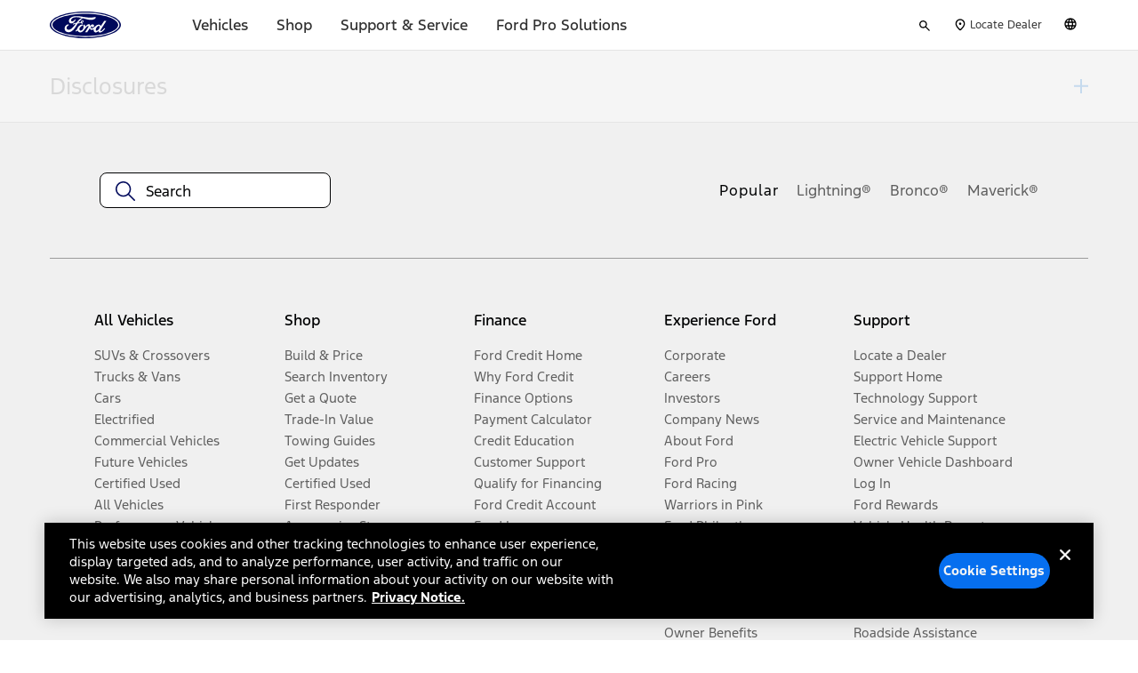

--- FILE ---
content_type: text/html
request_url: https://www.ford.com/dealerships/dealer-details/al/tuscaloosa/tuscaloosa-ford-llc/reviews/%3c%25=%20dealer/%3c%25=vehicle/
body_size: 75754
content:
<!DOCTYPE HTML>
<html lang="en-US" class="fgx-brand-Ford">
<head>
	
	<link rel="stylesheet" href="https://www.ford.com/shared/fonts/ford.css"/>
	<link as="style" href="/etc/designs/brand_ford/brand/skin/ford.min.css" rel="preload"/>
	
	
		<link as="font" crossorigin="anonymous" href="/etc/designs/common/skin/ford/fonts/AntennaCondMedium/antenna-cond-medium.woff2" rel="preload" type="font/woff2"/>
		<link as="font" crossorigin="anonymous" href="/etc/designs/common/skin/ford/fonts/AntennaLight/light.woff2" rel="preload" type="font/woff2"/>
		<link as="font" crossorigin="anonymous" href="/etc/designs/common/skin/ford/fonts/AntennaRegular/regular.woff2" rel="preload" type="font/woff2"/>
	
	
	

<meta charset="utf-8"/>
<meta http-equiv="X-UA-Compatible" content="IE=edge"/>
<meta name="viewport" content="width=device-width, initial-scale=1.0"/>
<title>Dealer Details</title>
<meta name="keywords"/>
<meta name="description"/>

    <link rel="icon" type="image/png" href="/etc/designs/common/skin/ford/img/shared/favicon.png"/>
    <link rel="icon" type="image/png" sizes="48x48" href="/etc/designs/common/skin/ford/img/shared/favicon-48x48.png"/>
    <link rel="icon" type="image/png" sizes="96x96" href="/etc/designs/common/skin/ford/img/shared/favicon-96x96.png"/>
    <link rel="icon" type="image/png" sizes="120x120" href="/etc/designs/common/skin/ford/img/shared/favicon-120x120.png"/>
    <link rel="icon" type="image/png" sizes="144x144" href="/etc/designs/common/skin/ford/img/shared/favicon-144x144.png"/>
    <link rel="icon" type="image/png" sizes="152x152" href="/etc/designs/common/skin/ford/img/shared/favicon-152x152.png"/>
    <link rel="icon" type="image/png" sizes="167x167" href="/etc/designs/common/skin/ford/img/shared/favicon-167x167.png"/>
    <link rel="icon" type="image/png" sizes="180x180" href="/etc/designs/common/skin/ford/img/shared/favicon-180x180.png"/>
    <link rel="icon" type="image/png" sizes="192x192" href="/etc/designs/common/skin/ford/img/shared/favicon-192x192.png"/>
    <link rel="icon" type="image/png" sizes="1024x1024" href="/etc/designs/common/skin/ford/img/shared/favicon-1024x1024.png"/>



<link rel="apple-touch-icon" href="/etc/designs/common/skin/ford/img/shared/shortcut-icon-180px.png"/>
<link rel="manifest" href="/etc/designs/common/skin/ford/manifest.webmanifest"/>

<link rel="canonical"/>
<!-- HrefLang Start -->

<!-- HrefLang End -->


    <meta property="og:type" content="website"/> 
    <meta property="og:title" content="Dealer Details"/>
    <meta property="og:description"/>
    <meta name="robots"/>
    
    <meta property="og:url"/>
    <meta property="og:site_name" content="Ford Motor Company"/>
    <meta property="fb:app_id" content="22166130048"/>
    <meta name="twitter:title" content="Dealer Details"/>
    <meta name="twitter:description"/>
    
    <meta name="twitter:site" content="@Ford"/>
    <meta name="twitter:creator" content="@Ford"/>





	<!-- OneTrust Cookies Consent Notice start
	<script data-sly-test="true" src="https://cdn.cookielaw.org/scripttemplates/otSDKStub.js" type="text/javascript" charset="UTF-8" data-domain-script="474f6f1e-8e77-40c9-97fd-ab58b6e08de0"></script>
	<script data-sly-test="true" type="text/javascript">
		function OptanonWrapper() { }
	</script>
	OneTrust Cookies Consent Notice end -->
	
		<!-- OneTrust Cookies Consent Notice start -->
		<script src="https://cdn.cookielaw.org/scripttemplates/otSDKStub.js" type="text/javascript" charset="UTF-8" data-domain-script="474f6f1e-8e77-40c9-97fd-ab58b6e08de0"></script>
		<script type="text/javascript">
			function OptanonWrapper() {
				// Get initial OnetrustActiveGroups ids
				if(typeof OptanonWrapperCount == "undefined"){
					otGetInitialGrps();
				}

				//Delete cookies
				otDeleteCookie(otIniGrps);

				// Assign OnetrustActiveGroups to custom variable
				function otGetInitialGrps(){
					OptanonWrapperCount = '';
					otIniGrps =  OnetrustActiveGroups;
					// console.log("otGetInitialGrps", otIniGrps)
				}

				function otDeleteCookie(iniOptGrpId)
				{
					var otDomainGrps = JSON.parse(JSON.stringify(Optanon.GetDomainData().Groups));
					var otDeletedGrpIds = otGetInactiveId(iniOptGrpId, OnetrustActiveGroups);
					if(otDeletedGrpIds.length != 0 && otDomainGrps.length !=0){
						for(var i=0; i < otDomainGrps.length; i++){
							//Check if CustomGroupId matches
						if(otDomainGrps[i]['CustomGroupId'] != '' && otDeletedGrpIds.includes(otDomainGrps[i]['CustomGroupId'])){
								for(var j=0; j < otDomainGrps[i]['Cookies'].length; j++){
									// console.log("otDeleteCookie",otDomainGrps[i]['Cookies'][j]['Name'])
									//Delete cookie
									eraseCookie(otDomainGrps[i]['Cookies'][j]['Name']);
								}
							}

							//Check if Hostid matches
							if(otDomainGrps[i]['Hosts'].length != 0){
								for(var j=0; j < otDomainGrps[i]['Hosts'].length; j++){
									//Check if HostId presents in the deleted list and cookie array is not blank
									if(otDeletedGrpIds.includes(otDomainGrps[i]['Hosts'][j]['HostId']) && otDomainGrps[i]['Hosts'][j]['Cookies'].length !=0){
										for(var k=0; k < otDomainGrps[i]['Hosts'][j]['Cookies'].length; k++){
											//Delete cookie
											eraseCookie(otDomainGrps[i]['Hosts'][j]['Cookies'][k]['Name']);
										}
									}
								}
							}

						}
					}
					otGetInitialGrps(); //Reassign new group ids
				}

				//Get inactive ids
				function otGetInactiveId(customIniId, otActiveGrp){
					//Initial OnetrustActiveGroups
					// console.log("otGetInactiveId",customIniId)
					customIniId = customIniId.split(",");
					customIniId = customIniId.filter(Boolean);

					//After action OnetrustActiveGroups
					otActiveGrp = otActiveGrp.split(",");
					otActiveGrp = otActiveGrp.filter(Boolean);

					var result=[];
					for (var i=0; i < customIniId.length; i++){
						if ( otActiveGrp.indexOf(customIniId[i]) <= -1 ){
							result.push(customIniId[i]);
						}
					}
					return result;
				}

				//Delete cookie
				function eraseCookie(name) {
					//Delete root path cookies
					domainName = window.location.hostname;
					document.cookie = name+'=; Max-Age=-99999999; Path=/;Domain='+ domainName;
					document.cookie = name+'=; Max-Age=-99999999; Path=/;';

					//Delete LSO incase LSO being used, cna be commented out.
					localStorage.removeItem(name);

					//Check for the current path of the page
					pathArray = window.location.pathname.split('/');
					//Loop through path hierarchy and delete potential cookies at each path.
					for (var i=0; i < pathArray.length; i++){
						if (pathArray[i]){
							//Build the path string from the Path Array e.g /site/login
							var currentPath = pathArray.slice(0,i+1).join('/');
							document.cookie = name+'=; Max-Age=-99999999; Path=' + currentPath + ';Domain='+ domainName;
							document.cookie = name+'=; Max-Age=-99999999; Path=' + currentPath + ';';
							//Maybe path has a trailing slash!
							document.cookie = name+'=; Max-Age=-99999999; Path=' + currentPath + '/;Domain='+ domainName;
							document.cookie = name+'=; Max-Age=-99999999; Path=' + currentPath + '/;';

						}
					}

				}
			}
		</script>
		<!-- OneTrust Cookies Consent Notice end -->
		<!-- REFRESH CODE GOES HERE -->
		<script>
			function getCookie (name) {
				var value = '; ' + document.cookie
				var parts = value.split('; ' + name + '=')
				if (parts.length == 2) {
					return parts.pop().split(';').shift()
				}
			}

			function OptanonWrapper () {
				console.log('OptanonWrapper called')
				var OABCcookieName = 'OptanonAlertBoxClosed'
				var bannerAcceptBtn = document.getElementById('onetrust-accept-btn-handler')
				var pcAllowAllBtn = document.getElementById('accept-recommended-btn-handler')
				var pcSaveBtn = document.getElementsByClassName('save-preference-btn-handler onetrust-close-btn-handler')[0]
				var OABCcookie = getCookie(OABCcookieName)
				// IF logic needed here because ot-banner-sdk DIV is not injected on page loads if banner is not exposed
				if (!OABCcookie && bannerAcceptBtn) {
					bannerAcceptBtn.addEventListener('click', function () {
						console.log('Allowed all via Banner')
						location.reload()
					})
				}
				if (pcAllowAllBtn) {
					pcAllowAllBtn.addEventListener('click', function () {
						console.log('Allowed all via Preference Center')
						location.reload()
					})
				}
				if (pcSaveBtn) {
					pcSaveBtn.addEventListener('click', function () {
						setTimeout(() => {
							console.log('Set custom settings via Preference Center')
							location.reload()
						}, 1000)
						//quick timeout so that the consent receipt can be sent and the cookie can be updated
					})
				}
			}
		</script>
	

	<!-- TDC OneLink FR CA Script Start -->
	
	<!-- TDC One Link FR CA Script End -->

	<!-- Evidon Cookies For Canada Starts-->
	
	
	<!-- Evidon Cookies For Canada ends -->

	
	
    
    
    
    
<link rel="stylesheet" href="/etc/designs/common/core/skin/ford.min.css" type="text/css">
<link rel="stylesheet" href="/etc/designs/common/vendor/bootstrap.min.css" type="text/css">
<link rel="stylesheet" href="/etc/designs/brand_ford/brand/skin/ford.min.css" type="text/css">



    
    
    
<link rel="stylesheet" href="/etc/designs/brand_ford/brand/vendor/aemCoreProxy.min.css" type="text/css">



    
    


	
    


</meta>
</meta>








	
    
	
	

	
    
<script src="/etc/designs/brand_ford/brand/vendor/lazysizes.min.js"></script>



	
	
<script>
    window.FD = window.FD || {};
    FD.Brand = FD.Brand || {};
    FD.Brand.Context = {"siteRootPath":"/content/brand_ford/en_us/brand","globalOverridePathPrefix":"/content/brand_ford/en_us/brand","make":"Ford","region":"US","siteDomain":"https://www.ford.com","twitterHandle":"@Ford","ogSiteName":"Ford Motor Company","fbAppId":"22166130048","pageImagePath":"","skin":"ford","locale":"en_us","language":"en","languageKey":"EN","disclosureSetId":"ngbs","allDisclosureSetIds":"ngbs,shoppingtools","siteBaseUrl":"www.ford.com","moreLabel":"...more","lessLabel":"...less","saveLabel":"Save","pageConfigToken":"","accessibility":{"meatballLabelPrefix":"advance to slide","dynamicDisclosureLabelPrefix":"Disclosure","prevArrowAriaLabel":"go to previous slide","postalCodeLabelPrefix":"Change postal code. Current postal code is","disclosureHeadingPrefix":"","closeLabelPrefix":"close","modelLabelPrefix":"View the vehicle details page for","nextArrowAriaLabel":"advance to next slide","backToTopAriaLabel":"back to top","disclosureLabelPrefix":"Disclosure"},"mtxActions":{"getUpdatesShowFormAction":"{\"id\":\"action0060\",\"app\":\"Brand\",\"variables\":{\"page_pageName\":\"{($sitePrefix)}:vehicle:get updates:1:info{($nameplate,:ford )}\",\"page_siteSection\":\"get updates\",\"page_hierarchy\":\"shopping tools:get updates{($modelYear,:)}{($segment,:)}{($nameplate,:ford )}\",\"page_pageNameNoVehicle\":\"{($sitePrefix)}:vehicle:get updates:1:info\"}}","zipCodeOverlayOpenAction":"{\"id\":\"action0018\",\"app\":\"Brand\",\"variables\":{\"onclick_onclickLinkName\":\"{($sitePrefix)}:global:action{($nameplate,:ford )}\",\"onclick_onclick\":\"postal code\"}}","scrollIndicatorClickAction":"{\"id\":\"action0018\",\"app\":\"Brand\",\"variables\":{\"onclick_onclickLinkName\":\"{($sitePrefix)}:global:action{($nameplate,:ford )}\",\"onclick_onclick\":\"scroll indicator:bottom\"}}","spcFinanceChangeModelClickAction":"{\"id\":\"action0018\",\"app\":\"Brand\",\"variables\":{\"onclick_onclickLinkName\":\"{($sitePrefix)}:payment estimator:content action{($nameplate,:ford )}\",\"onclick_onclick\":\"payment estimator:finance:content:change model\"}}","spcLeaseTabAdditionalViewAction":"{\"id\":\"action0062\",\"app\":\"Brand\",\"variables\":{\"page_pageName\":\"{($sitePrefix)}:payment estimator:lease{($nameplate,:ford )}\",\"page_siteSection\":\"payment estimator\",\"page_hierarchy\":\"shopping tools:payment estimator{($segment,:)}{($nameplate,:ford )}\",\"page_pageNameNoVehicle\":\"{($sitePrefix)}:payment estimator:lease\",\"page_pageType\":\"{($sitePrefix)}:tool\"}}","getUpdatesSubmissionSuccessEmailOptinAction":"{\"id\":\"action0061\",\"app\":\"Brand\",\"variables\":{\"page_pageName\":\"{($sitePrefix)}:vehicle:get updates:2:thank you{($nameplate,:ford )}\",\"page_siteSection\":\"get updates\",\"page_hierarchy\":\"shopping tools:get updates{($modelYear,:)}{($segment,:)}{($nameplate,:ford )}\",\"page_pageNameNoVehicle\":\"{($sitePrefix)}:vehicle:get updates:2:thank you\",\"page_tool\":\"event:updates opt-in\",\"page_toolDescriptor\":\"email only \",\"user_leadOptIn\":\"email only opt-in\",\"user_leadType\":\"get updates\",\"event_action\":\"lead submitted|updates opt-in|tool\"}}","spcLeaseChangeModelClickAction":"{\"id\":\"action0018\",\"app\":\"Brand\",\"variables\":{\"onclick_onclickLinkName\":\"{($sitePrefix)}:payment estimator:content action{($nameplate,:ford )}\",\"onclick_onclick\":\"payment estimator:lease:content:change model\"}}","spcFinanceUpdatePostalCodeClickAction":"{\"id\":\"action0018\",\"app\":\"Brand\",\"variables\":{\"onclick_onclickLinkName\":\"{($sitePrefix)}:payment estimator:content action{($nameplate,:ford )}\",\"onclick_onclick\":\"payment estimator:finance:content:change zipcode\"}}","spcFinanceIballClickAction":"{\"id\":\"action0018\",\"app\":\"Brand\",\"variables\":{\"onclick_onclickLinkName\":\"{($sitePrefix)}:payment estimator:content action{($nameplate,:ford )}\",\"onclick_onclick\":\"payment estimator:finance:content:iball\"}}","getLpaShowFormAction":"{\"id\":\"action0200\",\"app\":\"Brand\",\"variables\":{\"page_pageName\":\"fv:qrfq:gip{($nameplate,:ford )}\",\"page_siteSection\":\"quick quote\",\"page_hierarchy\":\"shopping tools:quick quote{($segment,:)}{($nameplate,:ford )}\",\"page_pageNameNoVehicle\":\"fv:qrfq:gip\",\"page_pageType\":\"fv:quote form\"}}","scheduleTestDriveModeleShowFormAction":"{\"id\":\"action0174\",\"app\":\"Brand\",\"variables\":{\"page_pageName\":\"{($sitePrefix)}:vehicle:test drive:1:info{($nameplate,:ford )}\",\"page_siteSection\":\"test drive\",\"page_hierarchy\":\"shopping tools:test drive{($modelYear,:)}{($segment,:)}{($nameplate,:ford )}\",\"page_pageNameNoVehicle\":\"{($sitePrefix)}:vehicle:test drive:1:info\",\"page_pageType\":\"{($sitePrefix)}:golf form\"}}","spcFinanceTabAdditionalViewAction":"{\"id\":\"action0062\",\"app\":\"Brand\",\"variables\":{\"page_pageName\":\"{($sitePrefix)}:payment estimator:finance{($nameplate,:ford )}\",\"page_siteSection\":\"payment estimator\",\"page_hierarchy\":\"shopping tools:payment estimator{($segment,:)}{($nameplate,:ford )}\",\"page_pageNameNoVehicle\":\"{($sitePrefix)}:payment estimator:finance\",\"page_pageType\":\"{($sitePrefix)}:tool\"}}","spcFinanceTabViewAction":"{\"id\":\"action0062\",\"app\":\"Brand\",\"variables\":{\"page_pageName\":\"{($sitePrefix)}:payment estimator:finance{($nameplate,:ford )}\",\"page_siteSection\":\"payment estimator\",\"page_hierarchy\":\"shopping tools:payment estimator{($segment,:)}{($nameplate,:ford )}\",\"page_pageNameNoVehicle\":\"{($sitePrefix)}:payment estimator:finance\",\"page_tool\":\"event:payment estimator\",\"page_toolDescriptor\":\"payment estimator:io\",\"page_pageType\":\"{($sitePrefix)}:tool\",\"event_action\":\"payment estimate|tool\"}}","spcLeaseUpdatePostalCodeClickAction":"{\"id\":\"action0018\",\"app\":\"Brand\",\"variables\":{\"onclick_onclickLinkName\":\"{($sitePrefix)}:payment estimator:content action{($nameplate,:ford )}\",\"onclick_onclick\":\"payment estimator:lease:content:change zipcode\"}}","getUpdatesSubmissionSuccessMailOptinAction":"{\"id\":\"action0061\",\"app\":\"Brand\",\"variables\":{\"page_pageName\":\"{($sitePrefix)}:vehicle:get updates:2:thank you{($nameplate,:ford )}\",\"page_siteSection\":\"get updates\",\"page_hierarchy\":\"shopping tools:get updates{($modelYear,:)}{($segment,:)}{($nameplate,:ford )}\",\"page_pageNameNoVehicle\":\"{($sitePrefix)}:vehicle:get updates:2:thank you\",\"page_tool\":\"event:updates opt-in\",\"page_toolDescriptor\":\"email only \",\"user_leadType\":\"get updates\",\"event_action\":\"lead submitted|updates opt-in|tool\"}}","getUpdatesSubmissionSuccessBothOptinAction":"{\"id\":\"action0061\",\"app\":\"Brand\",\"variables\":{\"page_pageName\":\"{($sitePrefix)}:vehicle:get updates:2:thank you{($nameplate,:ford )}\",\"page_siteSection\":\"get updates\",\"page_hierarchy\":\"shopping tools:get updates{($modelYear,:)}{($segment,:)}{($nameplate,:ford )}\",\"page_pageNameNoVehicle\":\"{($sitePrefix)}:vehicle:get updates:2:thank you\",\"page_tool\":\"event:updates opt-in\",\"page_toolDescriptor\":\"email only \",\"user_leadOptIn\":\"email opt-in full  \",\"user_leadType\":\"get updates\",\"event_action\":\"lead submitted|updates opt-in|tool\"}}","searchOverlayOpenAction":"{\"id\":\"action0029\",\"app\":\"Brand\",\"variables\":{\"page_pageName\":\"{($sitePrefix)}:search overlay\",\"page_siteSection\":\"search\",\"page_hierarchy\":\"search\",\"page_pageNameNoVehicle\":\"{($sitePrefix)}:search overlay\"}}","getLpaSubmissionSuccessAction":"{\"id\":\"action0201\",\"app\":\"Brand\",\"variables\":{\"page_pageName\":\"fv:qrfq:gip:thank you{($nameplate,:ford )}\",\"page_siteSection\":\"quick quote\",\"page_hierarchy\":\"shopping tools:quick quote{($segment,:)}{($nameplate,:ford )}\",\"page_pageNameNoVehicle\":\"fv:qrfq:gip:thank you\",\"page_tool\":\"event:quick quote\",\"page_toolDescriptor\":\"gip\",\"page_pageType\":\"fv:quote form\",\"user_leadType\":\"qrfq:gip\",\"event_action\":\"lead submitted | quick quote | tool | updates opt-in|form submit|quick quote form submit\"}}","spcCreditLinkClickAction":"{\"id\":\"action0019\",\"app\":\"Brand\",\"variables\":{\"onclick_onclickLinkName\":\"referral:exit\",\"onclick_onclick\":\"referral:flmc:ovf:prequal\",\"onclick_referredTo\":\"flmc:ovf:prequal\",\"event_action\":\"brand referral\"}}","scheduleTestDriveModeleResponseViewAction":"{\"id\":\"action0175\",\"app\":\"Brand\",\"variables\":{\"page_pageName\":\"{($sitePrefix)}:vehicle:test drive:2:thank you{($nameplate,:ford )}\",\"page_siteSection\":\"test drive\",\"page_hierarchy\":\"shopping tools:test drive{($modelYear,:)}{($segment,:)}{($nameplate,:ford )}\",\"page_pageNameNoVehicle\":\"{($sitePrefix)}:vehicle:test drive:2:thank you\",\"page_tool\":\"event:lead submitted\",\"page_toolDescriptor\":\"test drive\",\"page_pageType\":\"{($sitePrefix)}:golf form\",\"onclick_onclick\":\"test drive:thank you:addit'l info:{($$modeleAddtnlInfo)}\",\"user_leadType\":\"test drive\",\"event_action\":\"lead submitted|updates opt-in|test drive|tools\"}}","spcPurchaseTabViewAction":"{\"id\":\"action0062\",\"app\":\"Brand\",\"variables\":{\"page_pageName\":\"{($sitePrefix)}:payment estimator:purchase{($nameplate,:ford )}\",\"page_siteSection\":\"payment estimator\",\"page_hierarchy\":\"shopping tools:payment estimator{($segment,:)}{($nameplate,:ford )}\",\"page_pageNameNoVehicle\":\"{($sitePrefix)}:payment estimator:purchase\",\"page_tool\":\"event:payment estimator\",\"page_toolDescriptor\":\"payment estimator:io\",\"page_pageType\":\"{($sitePrefix)}:tool\",\"event_action\":\"payment estimate|tool\"}}","spcPurchasePrintClickAction":"{\"id\":\"action0018\",\"app\":\"Brand\",\"variables\":{\"onclick_onclickLinkName\":\"{($sitePrefix)}:payment estimator:content action{($nameplate,:ford )}\",\"onclick_onclick\":\"payment estimator:purchase:content:print\"}}","spcLeaseTabViewAction":"{\"id\":\"action0062\",\"app\":\"Brand\",\"variables\":{\"page_pageName\":\"{($sitePrefix)}:payment estimator:lease{($nameplate,:ford )}\",\"page_siteSection\":\"payment estimator\",\"page_hierarchy\":\"shopping tools:payment estimator{($segment,:)}{($nameplate,:ford )}\",\"page_pageNameNoVehicle\":\"{($sitePrefix)}:payment estimator:lease\",\"page_tool\":\"event:payment estimator\",\"page_toolDescriptor\":\"payment estimator:io\",\"page_pageType\":\"{($sitePrefix)}:tool\",\"event_action\":\"payment estimate|tool\"}}","spcPurchaseChangeModelClickAction":"{\"id\":\"action0018\",\"app\":\"Brand\",\"variables\":{\"onclick_onclickLinkName\":\"{($sitePrefix)}:payment estimator:content action{($nameplate,:ford )}\",\"onclick_onclick\":\"payment estimator:purchase:content:change model\"}}","spcLeaseIballClickAction":"{\"id\":\"action0018\",\"app\":\"Brand\",\"variables\":{\"onclick_onclickLinkName\":\"{($sitePrefix)}:payment estimator:content action{($nameplate,:ford )}\",\"onclick_onclick\":\"payment estimator:lease:content:iball\"}}","scheduleTestDriveResponseViewAction":"{\"id\":\"action0175\",\"app\":\"Brand\",\"variables\":{\"page_pageName\":\"{($sitePrefix)}:vehicle:home:test drive:2:thank you{($nameplate,:ford )}\",\"page_siteSection\":\"test drive\",\"page_hierarchy\":\"shopping tools:test drive{($modelYear,:)}{($segment,:)}{($nameplate,:ford )}\",\"page_pageNameNoVehicle\":\"{($sitePrefix)}:vehicle:home:test drive:2:thank you\",\"page_tool\":\"event:lead submitted\",\"page_toolDescriptor\":\"test drive\",\"page_pageType\":\"{($sitePrefix)}:golf form\",\"user_leadType\":\"test drive\",\"event_action\":\"lead submitted|updates opt-in|test drive|tools\"}}","backToTopClickAction":"{\"id\":\"action0018\",\"app\":\"Brand\",\"variables\":{\"onclick_onclickLinkName\":\"{($sitePrefix)}:global:action{($nameplate,:ford )}\",\"onclick_onclick\":\"scroll indicator:top\"}}","spcLeasePrintClickAction":"{\"id\":\"action0018\",\"app\":\"Brand\",\"variables\":{\"onclick_onclickLinkName\":\"{($sitePrefix)}:payment estimator:content action{($nameplate,:ford )}\",\"onclick_onclick\":\"payment estimator:lease:content:print\"}}","viewOffersClickAction":"{\"id\":\"action0020\",\"app\":\"Brand\",\"variables\":{\"onclick_onclickLinkName\":\"{($sitePrefix)}:vehicle:home:content:action{($nameplate,:ford )}\",\"onclick_onclick\":\"vhp content:view all offers\",\"onclick_contentType\":\"vhp:none:models\"}}","spcFinancePrintClickAction":"{\"id\":\"action0018\",\"app\":\"Brand\",\"variables\":{\"onclick_onclickLinkName\":\"{($sitePrefix)}:payment estimator:content action{($nameplate,:ford )}\",\"onclick_onclick\":\"payment estimator:finance:content:print\"}}","spcPurchaseIballClickAction":"{\"id\":\"action0018\",\"app\":\"Brand\",\"variables\":{\"onclick_onclickLinkName\":\"{($sitePrefix)}:payment estimator:content action{($nameplate,:ford )}\",\"onclick_onclick\":\"payment estimator:purchase:content:iball\"}}","zipCodeChangeAction":"{\"id\":\"action0018\",\"app\":\"Brand\",\"variables\":{\"onclick_onclickLinkName\":\"{($sitePrefix)}:global:action{($nameplate,:ford )}\",\"onclick_onclick\":\"zip submit\"}}","spcPurchaseUpdatePostalCodeClickAction":"{\"id\":\"action0018\",\"app\":\"Brand\",\"variables\":{\"onclick_onclickLinkName\":\"{($sitePrefix)}:payment estimator:content action{($nameplate,:ford )}\",\"onclick_onclick\":\"payment estimator:purchase:content:change zipcode\"}}","scheduleTestDriveShowFormAction":"{\"id\":\"action0174\",\"app\":\"Brand\",\"variables\":{\"page_pageName\":\"{($sitePrefix)}:vehicle:home:test drive:1:info{($nameplate,:ford )}\",\"page_siteSection\":\"test drive\",\"page_hierarchy\":\"shopping tools:test drive{($modelYear,:)}{($segment,:)}{($nameplate,:ford )}\",\"page_pageNameNoVehicle\":\"{($sitePrefix)}:vehicle:home:test drive:1:info\",\"page_pageType\":\"{($sitePrefix)}:golf form\"}}","languageSelectorOverlayOpenAction":"{\"id\":\"action0029\",\"app\":\"Brand\",\"variables\":{\"page_pageName\":\"{($sitePrefix)}:choose language\",\"page_siteSection\":\"home\",\"page_hierarchy\":\"home\",\"page_pageNameNoVehicle\":\"{($sitePrefix)}:choose language\"}}","spcPurchaseTabAdditionalViewAction":"{\"id\":\"action0062\",\"app\":\"Brand\",\"variables\":{\"page_pageName\":\"{($sitePrefix)}:payment estimator:purchase{($nameplate,:ford )}\",\"page_siteSection\":\"payment estimator\",\"page_hierarchy\":\"shopping tools:payment estimator{($segment,:)}{($nameplate,:ford )}\",\"page_pageNameNoVehicle\":\"{($sitePrefix)}:payment estimator:purchase\",\"page_pageType\":\"{($sitePrefix)}:tool\"}}"},"pricingDisclaimerLabels":{"viewOffersAriaLabel":"Explore all Ford vehicle offers","viewOffersLabel":"View All Offers"},"chatServiceProvider":"cafex","clwApplicationId":"CCCA9FB8-B941-46AD-A89F-F9D9D699DD68","ciClientId":"98569d7d-cfed-4ede-a134-875acc6e97d1","dealerDetailsPageUrl":"/content/brand_ford/en_us/brand/dealerships/dealer-details","medalliaFormId":"6333","includeFMAScriptIfSyndicated":"include","fmaUseAzureAuth":"enabled","fmaRedirectPagePath":"https://www.ford.com/login/","settings":{"quoteUrlFord":"https://www.quickquote.ford.com","creditAdChoicesPidFord":"18173","astuteServiceUrlFord":"//use-fordservicelayer.astuteknowledge.com/AskFordWeb","inventoryUrlFord":"//www.ford.com/inventory/","mouseFlowUrlLincoln":"//cdn.mouseflow.com/projects/a86fb5cf-3567-4fb6-97f1-b1cd7da23106.js","clwIncludeScript":"https://www.clw.ford.com/resources/js/clw_min.js","profileLandingUrlLincoln":"https://www.lincoln.com/profile/myprofilev2","sharedResourceUrlFord":"//www.ford.com","mailSendUrlLincoln":"//www.lincoln.com","service.factoryPid":"com.forddirect.aem.brand.service.impl.SiteServiceImpl","siteCookieDomainLincoln":".lincoln.com","digUrl":"//build.ford.com/dig","component.id":"3887","ngbsSecureUrlFord":"https://www.ford.com","oneTrustDomainKeyLincoln":"e68b490a-bbfa-4cf0-a492-de3c092da1df","ngbsUrlFord":"//www.ford.com","siteBaseUrlFord":"www.ford.com","ngpSearchServiceBaseUrlFord":"/cxservices/endeca/search","assetUrl":"//assets.forddirect.fordvehicles.com/assets/","astuteServiceUrlLincoln":"//use-fordservicelayer.astuteknowledge.com/AskLincolnWeb","dynaTraceUrlFord":"https://js-cdn.dynatrace.com/jstag/147f84b2bdc/pkl61421/f96a84fc1bd213a5_bs.js","mouseFlowUrlFord":"//cdn.mouseflow.com/projects/62cf4a7b-667e-4752-b005-ea6c66c37d0a.js","oneTrustDomainKeyFord":"474f6f1e-8e77-40c9-97fd-ab58b6e08de0","component.name":"com.forddirect.aem.brand.service.impl.SiteServiceImpl","profileLandingUrlFord":"https://www.ford.com/profile/myprofilev2","ngbsUrlLincoln":"//www.lincoln.com","fpsUrl":"https://www.ford.com/fps","shopUrlLincoln":"//shop.lincoln.com","mapSearch":"//dev.virtualearth.net/REST/v1/Locations?c=en-CA\u0026umv=18.299999237060547,-172.60000610351562,71.699996948242188,-67.4000015258789\u0026include=ciso2","clwMpsHost":"https://api.foundational.ford.com","service.pid":"com.forddirect.aem.brand.service.impl.SiteServiceImpl~US","privacyFdUrl":"//www.forddirectprivacy.com/","sitePath":"/content/brand_ford/en_us/brand/","mpEasyLinkUrlLincoln":"https://fordlincolnshared.mpeasylink.com/mpel/mpel.js","dynaTraceUrlLincoln":"https://js-cdn.dynatrace.com/jstag/147f84b2bdc/pkl61421/25ef0e7cae235d4c_bs.js","fmaIncludeScript":"https://www.account.ford.com/etc/fd/fma/bundle.js","sharedResourceUrlLincoln":"//www.lincoln.com","siteCookieDomainFord":".ford.com","shopUrlFord":"//shop.ford.com","region":"US","videoAccount":"2267017474001","siteBaseUrlLincoln":"www.lincoln.com","mailSendUrlFord":"//www.ford.com","ngpSearchServiceBaseUrlLincoln":"/cxservices/endeca/search-lincoln","service.description":"FordDirect Brand SiteService","videoPlayerKey":"HJSjbNICW","adChoicesUrl":"//info.evidon.com/pub_info/201?v=1\u0026nt=0\u0026iptvn=0","astuteSearchUrlFordMobile":"//use-va2.astuteknowledge.com/m/AskFordMobile/","cafexUrl":"/etc/designs/common/vendor/cafex/cafex_PROD.js","mpEasyLinkUrlFord":"https://fordlincolnshared.mpeasylink.com/mpel/mpel.js","inventoryUrlLincoln":"//www.lincoln.com/inventory/","ngbsSearchUrlFord":"//www.ford.com/search/","clientId":"07152898-698b-456e-be56-d3d83011d0a6","ngbsSecureUrlLincoln":"https://www.lincoln.com","creditAdChoicesPidLincoln":"18173","mcpConfigUrl":"//cdn.evgnet.com/beacon/fordretail/fordretailprod/scripts/evergage.min.js","dtmUrl":"//www.ford.com/adobedtm/production/a07333cf048521a77d8805932555ede8eefdb471/satelliteLib-104e84541d340965fb4200caffbf2ff74f0119f0.js","mapKey":"Ag5iZ-Ijk6WI40aWrWa-gwOzCJPB0jYdQPXKFq_pB94h0mQ7JgzkrvvWtvxXYYh_","ngpServiceUrl":"/cxservices","iperceptionsKey":"0f951b34-192b-4030-bfd3-b44c0f04aa61","dtmLincolnUrl":"//assets.adobedtm.com/a07333cf048521a77d8805932555ede8eefdb471/satelliteLib-ffd3ae9facb00b99166aa981de017e76c4f0b55f.js","creditAdChoicesCid":"1063","env":"prod","astuteSearchUrlFord":"//use-va2.astuteknowledge.com/m/AskFordWeb/","astuteSearchUrlLincoln":"//va.astuteknowledge.com/m/FordCAL1/","quoteUrlLincoln":"//www.quickquote.lincoln.com","ngbsSearchUrlLincoln":"//www.lincoln.com/search/","deepLink":"/al/tuscaloosa/tuscaloosa-ford-llc/reviews/\u003c%= dealer/\u003c%=vehicle","whosOnUrl":"https://fmcchat.ford.dxcdynamics.com","mapHost":"//www.bing.com/api/maps/mapcontrol"},"disclosures":[{"key":"note","id":"Note","title":"note","detail":"Information is provided on an \"as is\" basis and could include technical, typographical or other errors. Ford makes no warranties, representations, or guarantees of any kind, express or implied, including but not limited to, accuracy, currency, or completeness, the operation of the Site, the information, materials, content, availability, and products. Ford reserves the right to change product specifications, pricing and equipment at any time without incurring obligations. Your Ford dealer is the best source of the most up-to-date information on Ford vehicles.\u003cbr\u003e\r\n"},{"key":"disclaimerStartingMSRP","id":"1","title":"disclaimerStartingMSRP","detail":"Current Manufacturer Suggested Retail Price (MSRP) for base vehicle. Excludes \u003ca href=\"https://www.ford.com/auto-shipping-delivery-charges/\" title=\"\" target=\"_blank\"\u003edestination/delivery fee\u003c/a\u003e plus government fees and taxes, any finance charges, any dealer processing charge, any electronic filing charge, and any emission testing charge. Optional equipment not included. Starting A/X/Z Plan price is for qualified, eligible customers and excludes document fee, destination/delivery charge, taxes, title and registration. Not all vehicles qualify for A/X/Z Plan."},{"key":"disclaimerMPG","id":"2","title":"disclaimerMPG","detail":"EPA-estimated city/hwy mpg for the model indicated. See fueleconomy.gov for fuel economy of other engine/transmission combinations. Actual mileage will vary. On plug-in hybrid models and electric models, fuel economy is stated in MPGe. MPGe is the EPA equivalent measure of gasoline fuel efficiency for electric mode operation.\u003cbr\u003e\r\n\r\n"},{"key":"disclaimerSafetyBelt","id":"3","title":"Safety belt","detail":"Always wear your seat belt and secure children in the rear seat."},{"key":"disclaimerDontdrivewhileDistracted","id":"4","title":"Details and system limitations","detail":"Don’t drive while distracted. See Owner’s Manual for details and system limitations."},{"key":"disclaimerFordPass","id":"5","title":"disclaimerFordPass","detail":"An activated vehicle modem and the FordPass\u003csup\u003e®\u003c/sup\u003e app are required to remotely schedule Software Updates. See Owner’s Manual for more information."},{"key":"disclaimerAPR","id":"6","title":"disclaimerAPR","detail":"Special APR offers applied to Estimated Selling Price. Special APR offers require Ford Credit Financing. Not all buyers will qualify. See dealer for qualifications and complete details.\u003cbr\u003e\r\n"},{"key":"disclaimerLease1","id":"7","title":"disclaimerLease1","detail":"Special Lease offers applied to Estimated Capitalized Cost. Special Lease offers require Ford Credit Financing. Not all buyers will qualify. See dealer for qualifications and complete details.\u003cbr\u003e\r\n\r\n"},{"key":"disclaimerPricing","id":"8","title":"disclaimerPricing","detail":"Current price for “as shown” vehicle excludes destination/delivery fee plus government fees and taxes, any finance charges, any dealer processing charge, any electronic filing charge, and any emission testing charge. Does not include A, Z or X Plan price."},{"key":"disclaimerWiFi","id":"9","title":"disclaimerWiFi","detail":"Wi-Fi\u003csup\u003e®\u003c/sup\u003e hotspot includes complimentary wireless data trial that begins upon AT\u0026amp;T activation and expires at the end of three months or when 3GB of data is used, whichever comes first. To activate, go to \u003ca href=\"http://www.att.com/ford\" title=\"\" target=\"_blank\"\u003ewww.att.com/ford\u003c/a\u003e. Don’t drive distracted or while using handheld devices. Use voice controls."},{"key":"disclaimerDriverAssistFeatures","id":"10","title":"disclaimerDriverAssistFeatures","detail":"Driver-assist features are supplemental and do not replace the driver’s attention, judgment, and need to control the vehicle. They do not make your vehicle autonomous or replace your responsibility to drive safely. Please only use if you will pay attention to the road and be prepared to take over at any time. See Owner’s Manual for details and limitations."},{"key":"disclaimerConnectedBuiltInNavigation","id":"12","title":"disclaimerConnectedBuilt-InNavigation","detail":"Equipped vehicles require modem activation and a Connected Navigation service plan. Package pricing, features, included plans, and term lengths vary by model. Evolving technology/cellular networks/vehicle capability may limit or prevent functionality."},{"key":"disclaimerEstimatedNetPrice","id":"13","title":"disclaimerEstimatedNetPrice","detail":"Estimated Net Price is the Total Manufacturer's Suggested Retail Price (\"Total MSRP\") minus any available offers and/or incentives. Incentives may vary. Excludes taxes, title, and registration fees. For authenticated AXZ Plan customers, the price displayed may represent Plan pricing. Not all AXZ Plan customers will qualify for the Plan pricing shown and not all offers or incentives are available to AXZ Plan customers."},{"key":"disclaimerEstimateSellingPrice","id":"14","title":"disclaimerEstimateSellingPrice","detail":"\u003cp\u003eThe \"estimated selling price\" is for estimation purposes only and the figures presented do not represent an offer that can be accepted by you. See your local dealer for vehicle availability and actual price. The Estimated Selling Price shown is\u0026nbsp;the Base MSRP plus destination charges and total of options, but does not include service contracts, insurance or any outstanding prior credit balance. Does not include tax, title or registration fees. It also includes the acquisition fee. For Commercial Lease product, upfit amounts are included.\u003c/p\u003e\u003cp\u003eThe \"estimated capitalized cost\" is for estimation purposes only and the figures presented do not represent an offer that can be accepted by you. See your local dealer for vehicle availability, actual price, and financing options. Estimated Capitalized Cost shown is the Base MSRP plus destination charges and total of options, but does not include service contracts, insurance or any outstanding prior credit balance. Does not include tax, title or registration fees. It also includes the acquisition fee. For Commercial Lease product, upfit amounts are included.\u003c/p\u003e"},{"key":"disclaimerAvailableWirelessCharging","id":"15","title":"Available Qi wireless charging","detail":"Available Qi wireless charging may not be compatible with all mobile phones."},{"key":"disclaimerAmountFinanced","id":"16","title":"disclaimerAmountFinanced","detail":"\u003cp\u003eThe \"amount financed\" is for estimation purposes only and the figures presented do not represent an offer that can be accepted by you. See your local dealer for vehicle availability, actual price, and financing options. Estimated Amount Financed is the amount used to determine the Estimated Monthly Payment. It is equal to the Estimated Selling Price of the vehicle less Down Payment, Available Incentives and Net Trade-in Amount.\u003c/p\u003e\u003cp\u003eThe \"adjusted capitalized cost\" is for estimation purposes only and the figures presented do not represent an offer that can be accepted by you. See your local dealer for vehicle availability, actual price, and financing options. Estimated Adjusted Capitalized Cost is the amount used to determine the Estimated Monthly Payment. It is equal to the Estimated Capitalized Cost less Down Payment, Available Incentives, and Net Trade-in Amount.\u003c/p\u003e"},{"key":"disclaimerDealerAccesories","id":"17","title":"disclaimerDealerAccesories","detail":"\u003cp\u003eDealer Accessories are defined as items that do not appear on the factory window sticker that are installed by a Ford or Lincoln Dealers. Actual Prices for all accessories may vary and depend upon your dealer. Prices DO NOT include installation or painting, which may be required for particular items. Please check with your authorized dealer for complete pricing accuracy for all accessories and parts.\u003c/p\u003e\u003cp\u003eGenuine Ford Accessories will be warranted for whichever provides you the greatest benefit: 12 months or 12,000 miles (whichever occurs first) or the remainder of your Bumper-to-Bumper 3-year/36,000-mile New Vehicles Warranty. Contact your local Ford, Lincoln or Mercury dealer for details and a copy of the limited warranty.\u003c/p\u003e\u003cp\u003eFord Licensed Accessories (FLA) are warranted by the accessories manufacturer's warranty. Contact your Ford, Lincoln or Mercury Dealer for details regarding the manufacturer's limited warranty and/or a copy of the FLA product limited warranty offered by the accessory manufacturer.\u003c/p\u003e\u003cp\u003eMost Ford Racing Performance Parts are sold with no warranty. Ford Racing Performance Parts are sold \"As Is\", \"With All Faults\", \"As They Stand\" and without any express warranty whatsoever, unless otherwise expressly designated herein. To determine which parts come with a warranty from the original manufacturer, or from Ford Racing, please contact the Ford Racing Techline at (800) FORD788.\u003c/p\u003e"},{"key":"disclaimerTradeInValue","id":"18","title":"disclaimerTradeInValue","detail":"The “Trade-In Value” of your vehicle is an estimate, only, and many factors that cannot be assessed without a physical inspection of the vehicle may affect actual value. For purposes of this website, we use the services of a third-party vendor to provide Trade-In Value calculations. While we believe this information is reliable, we are not responsible for and do not guarantee the accuracy or reliability of the information. Please see your local Ford dealer for information regarding actual trade-in availability and value."},{"key":"disclaimerFordPickupDelivery","id":"19","title":"Ford Pickup and Delivery","detail":"Ford Pickup \u0026amp; Delivery and Ford Mobile Service are offered by participating dealers and may be limited based on availability, distance, or other dealer-specified criteria. Does not include parts or repair charges. A nonoperational vehicle is not eligible for Ford Pickup \u0026amp; Delivery and will require a Roadside event."},{"key":"disclaimerCargoCapacity","id":"20","title":"Cargo and load capacity","detail":"Cargo and load capacity limited by weight and weight distribution."},{"key":"disclaimerCargoLoadCapacity","id":"21","title":"Cargo capacity","detail":"Cargo and load capacity limited by weight and weight distribution. Cargo capacity based on load floor in the lowest position."},{"key":"disclaimerActivationMobilePhones","id":"22","title":"Requires feature activation","detail":"Available on select vehicles. Requires feature activation. Not compatible with all mobile phones."},{"key":"disclaimerFordDigitalExperience","id":"23","title":"Ford Digital Experience","detail":"Some Ford Digital Experience features require a Connectivity plan. Don’t drive while distracted or while using handheld devices. Use voice-operated systems when possible. Some features may be locked out while the vehicle is in gear. Not all features are compatible with all phones."},{"key":"disclaimerAvailableConnectivityfeatures","id":"24","title":"Available Connectivity features","detail":"Available Connectivity features and functionality vary by model and compatible devices. Package pricing, features, included plans, and term lengths vary by model. Some features may only be available while vehicle is parked. Owners can log into the FordPass\u003csup\u003e®\u003c/sup\u003e app to see specific features available to them. Credit card required for Plan activation automatically renews until cancelled. Terms apply."},{"key":"disclaimerConnectedServices","id":"25","title":"Connected Services","detail":"Available Connectivity features and functionality vary by model and trim and compatible devices. Package pricing, features, included plans, and term lengths vary by model. Some features may only be available while vehicle is parked. Owners can log into the FordPass\u003csup\u003e®\u003c/sup\u003e app to see specific features available to them. Terms apply."},{"key":"disclaimerConnectedServicesandfeatures","id":"26","title":"Connected Services and features","detail":"4G/5G not available everywhere. Evolving technology/cellular networks/vehicle capability may limit or prevent functionality."},{"key":"disclaimerSafetyControl","id":"27","title":"disclaimerSafetyControl","detail":"Don’t drive while distracted or while using handheld devices. Use voice-operated systems when possible. Some features may be locked out while the vehicle is in gear. Not all features are compatible with all phones."},{"key":"disclaimerElectricalSystem","id":"28","title":"disclaimerElectricalSystem","detail":"The vehicle's electrical system (including the battery), the wireless service provider's signal and a connected mobile phone must all be available and operating for 911 Assist\u003csup\u003e®\u003c/sup\u003e to function properly. These systems may become damaged in a crash. The paired mobile phone must be connected to your SYNC\u003csup\u003e®\u003c/sup\u003e or Ford Digital Experience system, and the 911 Assist feature enabled, in order for 911 to be dialed. When the feature is ON, 911 Assist uses your paired and connected mobile phone to assist occupants to contact emergency services by dialing 911 if your airbag deploys or, on certain vehicles, if the emergency fuel pump shut-off is activated. Aftermarket on-board diagnostic devices may interfere with various vehicle systems including 911 Assist. To avoid interference, remove the device or contact the device maker for more information on compatibility."},{"key":"disclaimerAlexaBuiltin","id":"31","title":"disclaimerAlexa Built-in","detail":"Eligible vehicles receive three years of complimentary access to Alexa Built-in. Alexa functionality may vary by model, and may be dependent on smart home technology. Access to Alexa Built-in requires an Amazon account and an authorized modem. Some Alexa Built-in features require a Connectivity plan or Wi-Fi\u003csup\u003e®\u003c/sup\u003e wireless network."},{"key":"disclaimerOptionalSatRadio","id":"34","title":"disclaimerOptionalSatRadio","detail":"Service will automatically stop at the end of your trial subscription period unless you decide to continue service. Trial is non-transferable. If you do not wish to enjoy your trial, you can cancel by calling the number below. All SiriusXM services require a subscription, each sold separately by SiriusXM after the trial period. \u003cstrong\u003eService subject to the SiriusXM Customer Agreement and Privacy Policy, visit \u003ca href=\"https://www.siriusxm.com#!adchoices\" title=\"\" target=\"_blank\"\u003esiriusxm.com\u003c/a\u003e for complete terms and how to cancel which includes online methods or calling \u003ca href=\"tel: 1-866-635-2349\" title=\"\" target=\"\"\u003e1-866-635-2349\u003c/a\u003e.\u003c/strong\u003e Some services and features are subject to device capabilities and location availability. Satellite service not available in AK \u0026amp; HI. Content varies by SiriusXM subscription plan. All fees, content and features are subject to change. SiriusXM and related logos are trademarks of Sirius XM Radio Inc. and its respective subsidiaries."},{"key":"disclaimerSirusXM","id":"35","title":"disclaimerSirusXM","detail":"All SiriusXM services require a subscription. Service subject to the SiriusXM Customer Agreement and Privacy Policy, visit \u003cu\u003e\u003ca href=\"https://www.siriusxm.com#!adchoices\" title=\"\" target=\"_blank\"\u003ewww.siriusxm.com\u003c/a\u003e\u003c/u\u003e to see complete terms and how to cancel which includes calling \u003ca href=\"tel: 1-866-635-2349\" title=\"\" target=\"\"\u003e1-866-635-2349\u003c/a\u003e. Some services, content and features are subject to device capabilities, an active data connection enabled in the vehicle and location availability. All fees, content and features are subject to change. Content varies by subscription plan. SiriusXM and related logos are trademarks of Sirius XM Radio Inc. and its respective subsidiaries."},{"key":"disclaimerDataConection","id":"36","title":"disclaimerDataConection","detail":"Certain features and/or content may not be available unless an active data connection is enabled in the vehicle. Content varies by SiriusXM subscription plan. Some features may not be available while driving."},{"key":"disclaimerVehicleControl","id":"39","title":"disclaimerVehicleControl","detail":"Driver-assist features are supplemental and do not replace the driver’s attention, judgment, and need to control the vehicle. Remember that even advanced technology cannot overcome the laws of physics. It’s always possible to lose control of a vehicle due to inappropriate driver input for the conditions."},{"key":"disclaimerfordsecurity","id":"50","title":"disclaimerfordsecurity","detail":"Ford Security Package requires the FordPass\u003csup\u003e®\u003c/sup\u003e app, modem activation, and an activated plan. Equipped Ford vehicles come with a one-year included trial from new vehicle warranty start date, after which purchase is required. Requires vehicle connectivity and a connected mobile device with enabled push notifications. Terms apply."},{"key":"disclaimerCompatibleSmartphones","id":"63","title":"disclaimerCompatibleSmartphones","detail":"Commands may vary by phone and AppLink\u003csup\u003e®\u003c/sup\u003e software."},{"key":"disclaimerPremiumFuelAchieved","id":"68","title":"disclaimerPremiumFuelAchieved","detail":"Horsepower and torque ratings based on premium fuel per SAE J1349\u003csup\u003e®\u003c/sup\u003e standard. Your results may vary."},{"key":"disclaimerHybridPowersplit","id":"69","title":"Hybrid (Powersplit \u0026 MHT, 20MY+)","detail":"Calculated via combined performance of the engine and electric motor(s) with peak battery power. The calculations utilize SAE J1349\u003csup\u003e®\u003c/sup\u003e engine results and Ford electric motor dyno testing. Your results may vary."},{"key":"disclaimerBatteryElectric","id":"70","title":"Battery Electric (eMotor only)","detail":"Calculated via peak performance of the electric motor(s) at peak battery power. Your results may vary."},{"key":"disclaimerCarryingCapacity","id":"72","title":"Max payload - carrying capacity","detail":"Max payload varies based on accessories and vehicle configuration. See label on doorjamb for carrying capacity of a specific vehicle. Always properly secure cargo."},{"key":"disclaimerOnePedalDrive","id":"74","title":"One-Pedal Drive","detail":"One-Pedal Drive is an extra driving aid. It does not replace the driver’s attention and judgment or the need to apply the brakes. See Owner’s Manual for details and limitations."},{"key":"disclaimerSeeOwnersManual","id":"76","title":"See Owner’s Manual","detail":"See Owner’s Manual for important operating instructions."},{"key":"disclaimerWhenProperlyEquipped","id":"78","title":"When properly equipped","detail":"When properly equipped. Requires Tow/Haul Package and optional Max Tow Axle. Max towing varies based on cargo, vehicle configuration, accessories, and number of passengers."},{"key":"disclaimerMaxTowing","id":"79","title":"Max Towing","detail":"When properly equipped. Max towing varies based on cargo, vehicle configuration, accessories, and number of passengers."},{"key":"disclaimerLimitedWarranty","id":"125","title":"Limited Warranty","detail":"See your dealer for limited-warranty details."},{"key":"BluecruiseConnectedServiceplan","id":"127","title":"BluecruiseDisclaimer","detail":"Available feature on select vehicles. BlueCruise requires an active plan or trial – see \u003ca href=\"https://www.ford.com/technology/bluecruise/\" title=\"\" target=\"\"\u003eford.com/bluecruise\u003c/a\u003e for details. Terms apply.\u0026nbsp;BlueCruise is a driver-assist feature and does not replace safe driving or driver’s attention, judgment, and need to control the vehicle. Only remove hands in a hands-free Blue Zone. Always watch the road and be prepared to resume control. See Owner’s Manual for details and limitations."},{"key":"disclaimerSyncAndroidAuto","id":"161","title":"disclaimerSyncAndroidAuto","detail":"Compatible Android or iPhone with compatible active data plan and software required. Wireless use of Android Auto requires a compatible Android 11.0+ phone and compatible active data plan. Check \u003ca href=\"https://support.google.com/androidauto/answer/6348019?hl=en\u0026amp;ref_topic=6106969#!adchoices\" title=\"\" target=\"_blank\"\u003eg.co/androidauto/requirements\u003c/a\u003e for compatibility. SYNC\u003csup\u003e®\u003c/sup\u003e 4 and Ford Digital Experience system does not control third-party products while in use. Third parties are solely responsible for their respective functionality."},{"key":"disclaimerConnectivityRequires","id":"162","title":"Requires Connectivity Services","detail":"Requires SYNC\u003csup\u003e®\u003c/sup\u003e 4 technology or Ford Premium Connectivity Connected Service Plan or Wi-Fi\u003csup\u003e®\u003c/sup\u003e network. Vehicle must be in park."},{"key":"DisclaimerFordpass2","id":"164","title":"DisclaimerFordpass2","detail":"FordPass\u003csup\u003e®\u003c/sup\u003e app, compatible with select smartphone platforms, is available via a download. Message and data rates may apply."},{"key":"disclaimerRoadside","id":"166","title":"disclaimerRoadside","detail":"Roadside Assistance is a complimentary offering to all Ford Owners for up to 5 years or 60,000 miles (from the date of sale), whichever occurs first. For all-electric vehicles beyond 50 miles, your vehicle will be taken to the closest public charger or Ford EV-certified dealer. Ford reserves the right to change program details without obligations."},{"key":"disclaimerEvasiveSteering","id":"168","title":"Evasive steering","detail":"Evasive steering does not control steering."},{"key":"171","id":"171","title":"","detail":"EPA-estimated driving range based on full charge. Actual driving range varies with conditions such as external environment, vehicle use, vehicle maintenance, high-voltage battery age, and state of health."},{"key":"DisclaimerTrackuse","id":"172","title":"DisclaimerTrackuse","detail":"Closed track. Electronic line-lock is intended for track use only. It should not be used on public roads. See Owner’s Manual for information on use."},{"key":"DisclaimerPricemay","id":"173","title":"DisclaimerPricemay","detail":"Prices may vary depending on form of payment.\u003cbr\u003e\r\n"},{"key":"disclaimerBlueOvalChargeNetwork","id":"174","title":"disclaimerBlueOvalChargeNetwork","detail":"Based on active charging stations in OCPI data from Ford’s CMS partners, generated on 2/11/25. Numbers are subject to change. FordPass\u003csup\u003e®\u003c/sup\u003e app, compatible with select smartphone platforms, is available via download. Message and data rates may apply."},{"key":"disclaimerMachEReservation","id":"177","title":"Mach-E Reservation","detail":"Reservation does not guarantee vehicle delivery nor priority for ordering a vehicle. See \u003ca href=\"https://www.ford.com/help/terms/reservations-payments-orders/\" title=\"null\" target=\"_blank\"\u003eReservation Terms and Conditions\u003c/a\u003e for important details."},{"key":"disclaimerRangeAndChargeTime","id":"178","title":"Range and charge time","detail":"Range and charge time based on manufacturer computer engineering simulations, tested values, and EPA-estimated range-calculation methodology. The charging rate decreases as battery reaches full capacity. Your results may vary based on peak charging times and battery state of charge. Actual range varies with conditions such as external environment, vehicle use, vehicle maintenance, high-voltage battery age, and state of health."},{"key":"disclaimerVehiclePreConditioning","id":"180","title":"Vehicle Pre-Conditioning","detail":"Effectiveness of cabin preconditioning may be reduced by extreme outside temperatures."},{"key":"disclaimerPeakPowerHPTorque060","id":"181","title":"Peak Power; HP; Torque; 0-60","detail":"Based on manufacturer calculation using computer engineering simulations.\u0026nbsp; Your results may vary.\u003cbr\u003e\r\n\r\n"},{"key":"disclaimerReservePageWhereDCChargeTimeIsNoted","id":"182","title":"reserve page where DC charge time is noted","detail":"Estimated Average additional range. Range and charge time based on manufacturer computer engineering simulations and EPA-estimated range calculation methodology. The charging rate decreases as battery reaches full capacity. Your results may vary based on peak charging times and battery state of charge. Actual vehicle range varies with conditions such as external elements, driving behaviors, vehicle maintenance, and lithium-ion battery age. Stat achieved with extended-range battery and rear-wheel drive on a 150 kW Direct Current fast charge charger.\r\n"},{"key":"dealerSellingPriceE6","id":"183","title":"Dealer Selling Price E6","detail":"Price the dealer is willing to sell the vehicle for in a purchase transaction and corresponds to the estimated dealer selling price for the vehicle displayed in the Pricing Summary. Excludes available\u0026nbsp; incentives (including AXZD-Plans Pricing for qualified customers), governmental taxes and fees, title or registration fees.\u0026nbsp; All current available incentives (including AXZD-Plans Pricing), taxes and\u0026nbsp; fees will be applied at purchase.\u0026nbsp; See dealer for details, residency restrictions may apply."},{"key":"currentAvailableIncentivesE7","id":"184","title":"currentAvailableIncentivesE7","detail":"Incentives are available at the time of posting, determined by zip code entered by the consumer,\u0026nbsp; and subject to change and expiration. Not all incentives can be redeemed together. Restrictions may apply. See your dealer for further details."},{"key":"dealerDepositE24","id":"185","detail":"This is the deposit your Dealer will receive to process your order. Your Dealer Deposit will be applied towards the purchase price of the Vehicle. By paying a Dealer Deposit, you are agreeing to the Dealer’s selling price for your selected vehicle. Dealer Deposit refund policy may vary based on your selected Dealer. Please ask your Dealer for their refund policy before you place your order."},{"key":"annualMileageE29","id":"186","title":"Annual Mileage","detail":"\u003cb\u003eTerm\u003c/b\u003e: The number of scheduled months in your Purchase/Lease contract. If your Purchase/Lease the vehicle, the term represents the number of months\u0026nbsp; you agree to pay off the contract obligation with your scheduled payments.\u0026nbsp;\r\n\u003cp\u003e\u003cb\u003eAnnual Mileage: \u003c/b\u003eThe miles per year that you expect to drive should match the mileage allowance you select for your lease. The mileage allowance you select will impact the monthly lease payment and the terms of repayment. You will be responsible for a per-mile excess mileage charge over the mileage allowance in your lease (see footnote 10 Estimated Monthly Payment for excess mileage charges).\u003c/p\u003e\r\n"},{"key":"estimatedMonthlyPaymentE22","id":"188","title":"Estimated Monthly Payment","detail":"Financing payment calculations are based on APR and term. NOT ALL BUYERS WILL QUALIFY FOR THE LOWEST FORD CREDIT APR."},{"key":"destinationDeliveryChargesE3","id":"189","title":"Destination \u0026 Delivery ChargesE3","detail":"Charges associated with getting the vehicle from the manufacturer to the dealership."},{"key":"downPayment","id":"190","title":"Down Payment E19","detail":"Down Payment: The cash amount paid to reduce the Dealer Selling Price of the vehicle being purchased or leased."},{"key":"disclaimerOptionsS4","id":"191","title":"disclaimerOptionsS4","detail":"The Option Package price and monthly payment displayed is for illustration purposes, only. Prices and monthly payments may vary based on features included in package, financing terms and availability. Some Options are not available separately. Not all Options or Option Packages are available on all vehicles. See your local dealer for details."},{"key":"disclaimerTotalMSRP","id":"192","title":"disclaimerTotalMSRP","detail":"Total MSRP is Base MSRP plus options, destination and delivery charges. Excludes taxes, title, and registration fees."},{"key":"disclaimerDestinationCharge","id":"193","title":"disclaimerDestinationCharge","detail":"\u003ca href=\"https://www.ford.com/auto-shipping-delivery-charges/\" title=\"null\" target=\"null\"\u003eDestination Charges\u003c/a\u003e are associated with getting the vehicle from the manufacturer to the dealership. Prices listed are MSRP and are based on information updated on this website from time to time."}],"allEnabledDisclosures":[{"id":"ngbs","name":"NGBS","disclosures":[{"key":"note","id":"Note","title":"note","detail":"Information is provided on an \"as is\" basis and could include technical, typographical or other errors. Ford makes no warranties, representations, or guarantees of any kind, express or implied, including but not limited to, accuracy, currency, or completeness, the operation of the Site, the information, materials, content, availability, and products. Ford reserves the right to change product specifications, pricing and equipment at any time without incurring obligations. Your Ford dealer is the best source of the most up-to-date information on Ford vehicles.\u003cbr\u003e\r\n"},{"key":"disclaimerStartingMSRP","id":"1","title":"disclaimerStartingMSRP","detail":"Current Manufacturer Suggested Retail Price (MSRP) for base vehicle. Excludes \u003ca href=\"https://www.ford.com/auto-shipping-delivery-charges/\" title=\"\" target=\"_blank\"\u003edestination/delivery fee\u003c/a\u003e plus government fees and taxes, any finance charges, any dealer processing charge, any electronic filing charge, and any emission testing charge. Optional equipment not included. Starting A/X/Z Plan price is for qualified, eligible customers and excludes document fee, destination/delivery charge, taxes, title and registration. Not all vehicles qualify for A/X/Z Plan."},{"key":"disclaimerMPG","id":"2","title":"disclaimerMPG","detail":"EPA-estimated city/hwy mpg for the model indicated. See fueleconomy.gov for fuel economy of other engine/transmission combinations. Actual mileage will vary. On plug-in hybrid models and electric models, fuel economy is stated in MPGe. MPGe is the EPA equivalent measure of gasoline fuel efficiency for electric mode operation.\u003cbr\u003e\r\n\r\n"},{"key":"disclaimerSafetyBelt","id":"3","title":"Safety belt","detail":"Always wear your seat belt and secure children in the rear seat."},{"key":"disclaimerDontdrivewhileDistracted","id":"4","title":"Details and system limitations","detail":"Don’t drive while distracted. See Owner’s Manual for details and system limitations."},{"key":"disclaimerFordPass","id":"5","title":"disclaimerFordPass","detail":"An activated vehicle modem and the FordPass\u003csup\u003e®\u003c/sup\u003e app are required to remotely schedule Software Updates. See Owner’s Manual for more information."},{"key":"disclaimerAPR","id":"6","title":"disclaimerAPR","detail":"Special APR offers applied to Estimated Selling Price. Special APR offers require Ford Credit Financing. Not all buyers will qualify. See dealer for qualifications and complete details.\u003cbr\u003e\r\n"},{"key":"disclaimerLease1","id":"7","title":"disclaimerLease1","detail":"Special Lease offers applied to Estimated Capitalized Cost. Special Lease offers require Ford Credit Financing. Not all buyers will qualify. See dealer for qualifications and complete details.\u003cbr\u003e\r\n\r\n"},{"key":"disclaimerPricing","id":"8","title":"disclaimerPricing","detail":"Current price for “as shown” vehicle excludes destination/delivery fee plus government fees and taxes, any finance charges, any dealer processing charge, any electronic filing charge, and any emission testing charge. Does not include A, Z or X Plan price."},{"key":"disclaimerWiFi","id":"9","title":"disclaimerWiFi","detail":"Wi-Fi\u003csup\u003e®\u003c/sup\u003e hotspot includes complimentary wireless data trial that begins upon AT\u0026amp;T activation and expires at the end of three months or when 3GB of data is used, whichever comes first. To activate, go to \u003ca href=\"http://www.att.com/ford\" title=\"\" target=\"_blank\"\u003ewww.att.com/ford\u003c/a\u003e. Don’t drive distracted or while using handheld devices. Use voice controls."},{"key":"disclaimerDriverAssistFeatures","id":"10","title":"disclaimerDriverAssistFeatures","detail":"Driver-assist features are supplemental and do not replace the driver’s attention, judgment, and need to control the vehicle. They do not make your vehicle autonomous or replace your responsibility to drive safely. Please only use if you will pay attention to the road and be prepared to take over at any time. See Owner’s Manual for details and limitations."},{"key":"disclaimerConnectedBuiltInNavigation","id":"12","title":"disclaimerConnectedBuilt-InNavigation","detail":"Equipped vehicles require modem activation and a Connected Navigation service plan. Package pricing, features, included plans, and term lengths vary by model. Evolving technology/cellular networks/vehicle capability may limit or prevent functionality."},{"key":"disclaimerEstimatedNetPrice","id":"13","title":"disclaimerEstimatedNetPrice","detail":"Estimated Net Price is the Total Manufacturer's Suggested Retail Price (\"Total MSRP\") minus any available offers and/or incentives. Incentives may vary. Excludes taxes, title, and registration fees. For authenticated AXZ Plan customers, the price displayed may represent Plan pricing. Not all AXZ Plan customers will qualify for the Plan pricing shown and not all offers or incentives are available to AXZ Plan customers."},{"key":"disclaimerEstimateSellingPrice","id":"14","title":"disclaimerEstimateSellingPrice","detail":"\u003cp\u003eThe \"estimated selling price\" is for estimation purposes only and the figures presented do not represent an offer that can be accepted by you. See your local dealer for vehicle availability and actual price. The Estimated Selling Price shown is\u0026nbsp;the Base MSRP plus destination charges and total of options, but does not include service contracts, insurance or any outstanding prior credit balance. Does not include tax, title or registration fees. It also includes the acquisition fee. For Commercial Lease product, upfit amounts are included.\u003c/p\u003e\u003cp\u003eThe \"estimated capitalized cost\" is for estimation purposes only and the figures presented do not represent an offer that can be accepted by you. See your local dealer for vehicle availability, actual price, and financing options. Estimated Capitalized Cost shown is the Base MSRP plus destination charges and total of options, but does not include service contracts, insurance or any outstanding prior credit balance. Does not include tax, title or registration fees. It also includes the acquisition fee. For Commercial Lease product, upfit amounts are included.\u003c/p\u003e"},{"key":"disclaimerAvailableWirelessCharging","id":"15","title":"Available Qi wireless charging","detail":"Available Qi wireless charging may not be compatible with all mobile phones."},{"key":"disclaimerAmountFinanced","id":"16","title":"disclaimerAmountFinanced","detail":"\u003cp\u003eThe \"amount financed\" is for estimation purposes only and the figures presented do not represent an offer that can be accepted by you. See your local dealer for vehicle availability, actual price, and financing options. Estimated Amount Financed is the amount used to determine the Estimated Monthly Payment. It is equal to the Estimated Selling Price of the vehicle less Down Payment, Available Incentives and Net Trade-in Amount.\u003c/p\u003e\u003cp\u003eThe \"adjusted capitalized cost\" is for estimation purposes only and the figures presented do not represent an offer that can be accepted by you. See your local dealer for vehicle availability, actual price, and financing options. Estimated Adjusted Capitalized Cost is the amount used to determine the Estimated Monthly Payment. It is equal to the Estimated Capitalized Cost less Down Payment, Available Incentives, and Net Trade-in Amount.\u003c/p\u003e"},{"key":"disclaimerDealerAccesories","id":"17","title":"disclaimerDealerAccesories","detail":"\u003cp\u003eDealer Accessories are defined as items that do not appear on the factory window sticker that are installed by a Ford or Lincoln Dealers. Actual Prices for all accessories may vary and depend upon your dealer. Prices DO NOT include installation or painting, which may be required for particular items. Please check with your authorized dealer for complete pricing accuracy for all accessories and parts.\u003c/p\u003e\u003cp\u003eGenuine Ford Accessories will be warranted for whichever provides you the greatest benefit: 12 months or 12,000 miles (whichever occurs first) or the remainder of your Bumper-to-Bumper 3-year/36,000-mile New Vehicles Warranty. Contact your local Ford, Lincoln or Mercury dealer for details and a copy of the limited warranty.\u003c/p\u003e\u003cp\u003eFord Licensed Accessories (FLA) are warranted by the accessories manufacturer's warranty. Contact your Ford, Lincoln or Mercury Dealer for details regarding the manufacturer's limited warranty and/or a copy of the FLA product limited warranty offered by the accessory manufacturer.\u003c/p\u003e\u003cp\u003eMost Ford Racing Performance Parts are sold with no warranty. Ford Racing Performance Parts are sold \"As Is\", \"With All Faults\", \"As They Stand\" and without any express warranty whatsoever, unless otherwise expressly designated herein. To determine which parts come with a warranty from the original manufacturer, or from Ford Racing, please contact the Ford Racing Techline at (800) FORD788.\u003c/p\u003e"},{"key":"disclaimerTradeInValue","id":"18","title":"disclaimerTradeInValue","detail":"The “Trade-In Value” of your vehicle is an estimate, only, and many factors that cannot be assessed without a physical inspection of the vehicle may affect actual value. For purposes of this website, we use the services of a third-party vendor to provide Trade-In Value calculations. While we believe this information is reliable, we are not responsible for and do not guarantee the accuracy or reliability of the information. Please see your local Ford dealer for information regarding actual trade-in availability and value."},{"key":"disclaimerFordPickupDelivery","id":"19","title":"Ford Pickup and Delivery","detail":"Ford Pickup \u0026amp; Delivery and Ford Mobile Service are offered by participating dealers and may be limited based on availability, distance, or other dealer-specified criteria. Does not include parts or repair charges. A nonoperational vehicle is not eligible for Ford Pickup \u0026amp; Delivery and will require a Roadside event."},{"key":"disclaimerCargoCapacity","id":"20","title":"Cargo and load capacity","detail":"Cargo and load capacity limited by weight and weight distribution."},{"key":"disclaimerCargoLoadCapacity","id":"21","title":"Cargo capacity","detail":"Cargo and load capacity limited by weight and weight distribution. Cargo capacity based on load floor in the lowest position."},{"key":"disclaimerActivationMobilePhones","id":"22","title":"Requires feature activation","detail":"Available on select vehicles. Requires feature activation. Not compatible with all mobile phones."},{"key":"disclaimerFordDigitalExperience","id":"23","title":"Ford Digital Experience","detail":"Some Ford Digital Experience features require a Connectivity plan. Don’t drive while distracted or while using handheld devices. Use voice-operated systems when possible. Some features may be locked out while the vehicle is in gear. Not all features are compatible with all phones."},{"key":"disclaimerAvailableConnectivityfeatures","id":"24","title":"Available Connectivity features","detail":"Available Connectivity features and functionality vary by model and compatible devices. Package pricing, features, included plans, and term lengths vary by model. Some features may only be available while vehicle is parked. Owners can log into the FordPass\u003csup\u003e®\u003c/sup\u003e app to see specific features available to them. Credit card required for Plan activation automatically renews until cancelled. Terms apply."},{"key":"disclaimerConnectedServices","id":"25","title":"Connected Services","detail":"Available Connectivity features and functionality vary by model and trim and compatible devices. Package pricing, features, included plans, and term lengths vary by model. Some features may only be available while vehicle is parked. Owners can log into the FordPass\u003csup\u003e®\u003c/sup\u003e app to see specific features available to them. Terms apply."},{"key":"disclaimerConnectedServicesandfeatures","id":"26","title":"Connected Services and features","detail":"4G/5G not available everywhere. Evolving technology/cellular networks/vehicle capability may limit or prevent functionality."},{"key":"disclaimerSafetyControl","id":"27","title":"disclaimerSafetyControl","detail":"Don’t drive while distracted or while using handheld devices. Use voice-operated systems when possible. Some features may be locked out while the vehicle is in gear. Not all features are compatible with all phones."},{"key":"disclaimerElectricalSystem","id":"28","title":"disclaimerElectricalSystem","detail":"The vehicle's electrical system (including the battery), the wireless service provider's signal and a connected mobile phone must all be available and operating for 911 Assist\u003csup\u003e®\u003c/sup\u003e to function properly. These systems may become damaged in a crash. The paired mobile phone must be connected to your SYNC\u003csup\u003e®\u003c/sup\u003e or Ford Digital Experience system, and the 911 Assist feature enabled, in order for 911 to be dialed. When the feature is ON, 911 Assist uses your paired and connected mobile phone to assist occupants to contact emergency services by dialing 911 if your airbag deploys or, on certain vehicles, if the emergency fuel pump shut-off is activated. Aftermarket on-board diagnostic devices may interfere with various vehicle systems including 911 Assist. To avoid interference, remove the device or contact the device maker for more information on compatibility."},{"key":"disclaimerAlexaBuiltin","id":"31","title":"disclaimerAlexa Built-in","detail":"Eligible vehicles receive three years of complimentary access to Alexa Built-in. Alexa functionality may vary by model, and may be dependent on smart home technology. Access to Alexa Built-in requires an Amazon account and an authorized modem. Some Alexa Built-in features require a Connectivity plan or Wi-Fi\u003csup\u003e®\u003c/sup\u003e wireless network."},{"key":"disclaimerOptionalSatRadio","id":"34","title":"disclaimerOptionalSatRadio","detail":"Service will automatically stop at the end of your trial subscription period unless you decide to continue service. Trial is non-transferable. If you do not wish to enjoy your trial, you can cancel by calling the number below. All SiriusXM services require a subscription, each sold separately by SiriusXM after the trial period. \u003cstrong\u003eService subject to the SiriusXM Customer Agreement and Privacy Policy, visit \u003ca href=\"https://www.siriusxm.com#!adchoices\" title=\"\" target=\"_blank\"\u003esiriusxm.com\u003c/a\u003e for complete terms and how to cancel which includes online methods or calling \u003ca href=\"tel: 1-866-635-2349\" title=\"\" target=\"\"\u003e1-866-635-2349\u003c/a\u003e.\u003c/strong\u003e Some services and features are subject to device capabilities and location availability. Satellite service not available in AK \u0026amp; HI. Content varies by SiriusXM subscription plan. All fees, content and features are subject to change. SiriusXM and related logos are trademarks of Sirius XM Radio Inc. and its respective subsidiaries."},{"key":"disclaimerSirusXM","id":"35","title":"disclaimerSirusXM","detail":"All SiriusXM services require a subscription. Service subject to the SiriusXM Customer Agreement and Privacy Policy, visit \u003cu\u003e\u003ca href=\"https://www.siriusxm.com#!adchoices\" title=\"\" target=\"_blank\"\u003ewww.siriusxm.com\u003c/a\u003e\u003c/u\u003e to see complete terms and how to cancel which includes calling \u003ca href=\"tel: 1-866-635-2349\" title=\"\" target=\"\"\u003e1-866-635-2349\u003c/a\u003e. Some services, content and features are subject to device capabilities, an active data connection enabled in the vehicle and location availability. All fees, content and features are subject to change. Content varies by subscription plan. SiriusXM and related logos are trademarks of Sirius XM Radio Inc. and its respective subsidiaries."},{"key":"disclaimerDataConection","id":"36","title":"disclaimerDataConection","detail":"Certain features and/or content may not be available unless an active data connection is enabled in the vehicle. Content varies by SiriusXM subscription plan. Some features may not be available while driving."},{"key":"disclaimerVehicleControl","id":"39","title":"disclaimerVehicleControl","detail":"Driver-assist features are supplemental and do not replace the driver’s attention, judgment, and need to control the vehicle. Remember that even advanced technology cannot overcome the laws of physics. It’s always possible to lose control of a vehicle due to inappropriate driver input for the conditions."},{"key":"disclaimerfordsecurity","id":"50","title":"disclaimerfordsecurity","detail":"Ford Security Package requires the FordPass\u003csup\u003e®\u003c/sup\u003e app, modem activation, and an activated plan. Equipped Ford vehicles come with a one-year included trial from new vehicle warranty start date, after which purchase is required. Requires vehicle connectivity and a connected mobile device with enabled push notifications. Terms apply."},{"key":"disclaimerCompatibleSmartphones","id":"63","title":"disclaimerCompatibleSmartphones","detail":"Commands may vary by phone and AppLink\u003csup\u003e®\u003c/sup\u003e software."},{"key":"disclaimerPremiumFuelAchieved","id":"68","title":"disclaimerPremiumFuelAchieved","detail":"Horsepower and torque ratings based on premium fuel per SAE J1349\u003csup\u003e®\u003c/sup\u003e standard. Your results may vary."},{"key":"disclaimerHybridPowersplit","id":"69","title":"Hybrid (Powersplit \u0026 MHT, 20MY+)","detail":"Calculated via combined performance of the engine and electric motor(s) with peak battery power. The calculations utilize SAE J1349\u003csup\u003e®\u003c/sup\u003e engine results and Ford electric motor dyno testing. Your results may vary."},{"key":"disclaimerBatteryElectric","id":"70","title":"Battery Electric (eMotor only)","detail":"Calculated via peak performance of the electric motor(s) at peak battery power. Your results may vary."},{"key":"disclaimerCarryingCapacity","id":"72","title":"Max payload - carrying capacity","detail":"Max payload varies based on accessories and vehicle configuration. See label on doorjamb for carrying capacity of a specific vehicle. Always properly secure cargo."},{"key":"disclaimerOnePedalDrive","id":"74","title":"One-Pedal Drive","detail":"One-Pedal Drive is an extra driving aid. It does not replace the driver’s attention and judgment or the need to apply the brakes. See Owner’s Manual for details and limitations."},{"key":"disclaimerSeeOwnersManual","id":"76","title":"See Owner’s Manual","detail":"See Owner’s Manual for important operating instructions."},{"key":"disclaimerWhenProperlyEquipped","id":"78","title":"When properly equipped","detail":"When properly equipped. Requires Tow/Haul Package and optional Max Tow Axle. Max towing varies based on cargo, vehicle configuration, accessories, and number of passengers."},{"key":"disclaimerMaxTowing","id":"79","title":"Max Towing","detail":"When properly equipped. Max towing varies based on cargo, vehicle configuration, accessories, and number of passengers."},{"key":"disclaimerLimitedWarranty","id":"125","title":"Limited Warranty","detail":"See your dealer for limited-warranty details."},{"key":"BluecruiseConnectedServiceplan","id":"127","title":"BluecruiseDisclaimer","detail":"Available feature on select vehicles. BlueCruise requires an active plan or trial – see \u003ca href=\"https://www.ford.com/technology/bluecruise/\" title=\"\" target=\"\"\u003eford.com/bluecruise\u003c/a\u003e for details. Terms apply.\u0026nbsp;BlueCruise is a driver-assist feature and does not replace safe driving or driver’s attention, judgment, and need to control the vehicle. Only remove hands in a hands-free Blue Zone. Always watch the road and be prepared to resume control. See Owner’s Manual for details and limitations."},{"key":"disclaimerSyncAndroidAuto","id":"161","title":"disclaimerSyncAndroidAuto","detail":"Compatible Android or iPhone with compatible active data plan and software required. Wireless use of Android Auto requires a compatible Android 11.0+ phone and compatible active data plan. Check \u003ca href=\"https://support.google.com/androidauto/answer/6348019?hl=en\u0026amp;ref_topic=6106969#!adchoices\" title=\"\" target=\"_blank\"\u003eg.co/androidauto/requirements\u003c/a\u003e for compatibility. SYNC\u003csup\u003e®\u003c/sup\u003e 4 and Ford Digital Experience system does not control third-party products while in use. Third parties are solely responsible for their respective functionality."},{"key":"disclaimerConnectivityRequires","id":"162","title":"Requires Connectivity Services","detail":"Requires SYNC\u003csup\u003e®\u003c/sup\u003e 4 technology or Ford Premium Connectivity Connected Service Plan or Wi-Fi\u003csup\u003e®\u003c/sup\u003e network. Vehicle must be in park."},{"key":"DisclaimerFordpass2","id":"164","title":"DisclaimerFordpass2","detail":"FordPass\u003csup\u003e®\u003c/sup\u003e app, compatible with select smartphone platforms, is available via a download. Message and data rates may apply."},{"key":"disclaimerRoadside","id":"166","title":"disclaimerRoadside","detail":"Roadside Assistance is a complimentary offering to all Ford Owners for up to 5 years or 60,000 miles (from the date of sale), whichever occurs first. For all-electric vehicles beyond 50 miles, your vehicle will be taken to the closest public charger or Ford EV-certified dealer. Ford reserves the right to change program details without obligations."},{"key":"disclaimerEvasiveSteering","id":"168","title":"Evasive steering","detail":"Evasive steering does not control steering."},{"key":"171","id":"171","title":"","detail":"EPA-estimated driving range based on full charge. Actual driving range varies with conditions such as external environment, vehicle use, vehicle maintenance, high-voltage battery age, and state of health."},{"key":"DisclaimerTrackuse","id":"172","title":"DisclaimerTrackuse","detail":"Closed track. Electronic line-lock is intended for track use only. It should not be used on public roads. See Owner’s Manual for information on use."},{"key":"DisclaimerPricemay","id":"173","title":"DisclaimerPricemay","detail":"Prices may vary depending on form of payment.\u003cbr\u003e\r\n"},{"key":"disclaimerBlueOvalChargeNetwork","id":"174","title":"disclaimerBlueOvalChargeNetwork","detail":"Based on active charging stations in OCPI data from Ford’s CMS partners, generated on 2/11/25. Numbers are subject to change. FordPass\u003csup\u003e®\u003c/sup\u003e app, compatible with select smartphone platforms, is available via download. Message and data rates may apply."},{"key":"disclaimerMachEReservation","id":"177","title":"Mach-E Reservation","detail":"Reservation does not guarantee vehicle delivery nor priority for ordering a vehicle. See \u003ca href=\"https://www.ford.com/help/terms/reservations-payments-orders/\" title=\"null\" target=\"_blank\"\u003eReservation Terms and Conditions\u003c/a\u003e for important details."},{"key":"disclaimerRangeAndChargeTime","id":"178","title":"Range and charge time","detail":"Range and charge time based on manufacturer computer engineering simulations, tested values, and EPA-estimated range-calculation methodology. The charging rate decreases as battery reaches full capacity. Your results may vary based on peak charging times and battery state of charge. Actual range varies with conditions such as external environment, vehicle use, vehicle maintenance, high-voltage battery age, and state of health."},{"key":"disclaimerVehiclePreConditioning","id":"180","title":"Vehicle Pre-Conditioning","detail":"Effectiveness of cabin preconditioning may be reduced by extreme outside temperatures."},{"key":"disclaimerPeakPowerHPTorque060","id":"181","title":"Peak Power; HP; Torque; 0-60","detail":"Based on manufacturer calculation using computer engineering simulations.\u0026nbsp; Your results may vary.\u003cbr\u003e\r\n\r\n"},{"key":"disclaimerReservePageWhereDCChargeTimeIsNoted","id":"182","title":"reserve page where DC charge time is noted","detail":"Estimated Average additional range. Range and charge time based on manufacturer computer engineering simulations and EPA-estimated range calculation methodology. The charging rate decreases as battery reaches full capacity. Your results may vary based on peak charging times and battery state of charge. Actual vehicle range varies with conditions such as external elements, driving behaviors, vehicle maintenance, and lithium-ion battery age. Stat achieved with extended-range battery and rear-wheel drive on a 150 kW Direct Current fast charge charger.\r\n"},{"key":"dealerSellingPriceE6","id":"183","title":"Dealer Selling Price E6","detail":"Price the dealer is willing to sell the vehicle for in a purchase transaction and corresponds to the estimated dealer selling price for the vehicle displayed in the Pricing Summary. Excludes available\u0026nbsp; incentives (including AXZD-Plans Pricing for qualified customers), governmental taxes and fees, title or registration fees.\u0026nbsp; All current available incentives (including AXZD-Plans Pricing), taxes and\u0026nbsp; fees will be applied at purchase.\u0026nbsp; See dealer for details, residency restrictions may apply."},{"key":"currentAvailableIncentivesE7","id":"184","title":"currentAvailableIncentivesE7","detail":"Incentives are available at the time of posting, determined by zip code entered by the consumer,\u0026nbsp; and subject to change and expiration. Not all incentives can be redeemed together. Restrictions may apply. See your dealer for further details."},{"key":"dealerDepositE24","id":"185","detail":"This is the deposit your Dealer will receive to process your order. Your Dealer Deposit will be applied towards the purchase price of the Vehicle. By paying a Dealer Deposit, you are agreeing to the Dealer’s selling price for your selected vehicle. Dealer Deposit refund policy may vary based on your selected Dealer. Please ask your Dealer for their refund policy before you place your order."},{"key":"annualMileageE29","id":"186","title":"Annual Mileage","detail":"\u003cb\u003eTerm\u003c/b\u003e: The number of scheduled months in your Purchase/Lease contract. If your Purchase/Lease the vehicle, the term represents the number of months\u0026nbsp; you agree to pay off the contract obligation with your scheduled payments.\u0026nbsp;\r\n\u003cp\u003e\u003cb\u003eAnnual Mileage: \u003c/b\u003eThe miles per year that you expect to drive should match the mileage allowance you select for your lease. The mileage allowance you select will impact the monthly lease payment and the terms of repayment. You will be responsible for a per-mile excess mileage charge over the mileage allowance in your lease (see footnote 10 Estimated Monthly Payment for excess mileage charges).\u003c/p\u003e\r\n"},{"key":"estimatedMonthlyPaymentE22","id":"188","title":"Estimated Monthly Payment","detail":"Financing payment calculations are based on APR and term. NOT ALL BUYERS WILL QUALIFY FOR THE LOWEST FORD CREDIT APR."},{"key":"destinationDeliveryChargesE3","id":"189","title":"Destination \u0026 Delivery ChargesE3","detail":"Charges associated with getting the vehicle from the manufacturer to the dealership."},{"key":"downPayment","id":"190","title":"Down Payment E19","detail":"Down Payment: The cash amount paid to reduce the Dealer Selling Price of the vehicle being purchased or leased."},{"key":"disclaimerOptionsS4","id":"191","title":"disclaimerOptionsS4","detail":"The Option Package price and monthly payment displayed is for illustration purposes, only. Prices and monthly payments may vary based on features included in package, financing terms and availability. Some Options are not available separately. Not all Options or Option Packages are available on all vehicles. See your local dealer for details."},{"key":"disclaimerTotalMSRP","id":"192","title":"disclaimerTotalMSRP","detail":"Total MSRP is Base MSRP plus options, destination and delivery charges. Excludes taxes, title, and registration fees."},{"key":"disclaimerDestinationCharge","id":"193","title":"disclaimerDestinationCharge","detail":"\u003ca href=\"https://www.ford.com/auto-shipping-delivery-charges/\" title=\"null\" target=\"null\"\u003eDestination Charges\u003c/a\u003e are associated with getting the vehicle from the manufacturer to the dealership. Prices listed are MSRP and are based on information updated on this website from time to time."}]},{"id":"shoppingtools","name":"Shopping Tools ","disclosures":[{"key":"note","id":"Note","title":"note","detail":"\u003cp\u003eInformation is provided on an \"as is\" basis and could include technical, typographical or other errors. Ford makes no warranties, representations, or guarantees of any kind, express or implied, including but not limited to, accuracy, currency, or completeness, the operation of the Site, the information, materials, content, availability, and products. Ford reserves the right to change product specifications, pricing and equipment at any time without incurring obligations. Your Ford dealer is the best source of the most up-to-date information on Ford vehicles.\u003c/p\u003e\u003cp\u003e\u003cstrong\u003eDisclosures through S18 apply to Search Dealer Inventory, Request A Quote, Get An Internet Price, Get A Quote, Let Us Find It For You, Build \u0026amp; Price and Incentives \u0026amp; Offers.\u003c/strong\u003e\u003c/p\u003e"},{"key":"disclaimerStartingMSRP","id":"S1","title":"disclaimerStartingMSRP","detail":"Current Manufacturer Suggested Retail Price (MSRP) for base vehicle. Excludes \u003ca href=\"https://www.ford.com/auto-shipping-delivery-charges/\" title=\"null\" target=\"null\"\u003edestination/delivery fee\u003c/a\u003e plus government fees and taxes, any finance charges, any dealer processing charge, any electronic filing charge, and any emission testing charge. Optional equipment not included. Starting A, Z and X Plan price is for qualified, eligible customers and excludes document fee, destination/delivery charge, taxes, title and registration. Not all vehicles qualify for A, Z or X Plan."},{"key":"disclaimerImages","id":"S2","title":"disclaimerImages","detail":"\u003cp\u003eImages shown are for information purposes only, and may not necessarily represent the configurable options selected or available on the vehicle. We cannot be responsible for typographical or other errors, including data transmission, display, or software errors, that may appear on the site.\u003cbr\u003e\r\n\u003c/p\u003e\r\n"},{"key":"disclaimerOffers","id":"S3","title":"disclaimerOffers","detail":"\u003cp\u003eOffers shown may not be available to all customers. Incentives lists are examples of offers available at the time of posting and are subject to change and expiration. Not all incentives can be redeemed together. To take advantage of rebates, incentives and/or financing offers you must take new retail delivery from dealer stock by the expiration date noted. Not all buyers will qualify for Ford Credit financing or other offers. Restrictions apply. See your local dealer for complete details.\u003cbr\u003e\u003c/p\u003e"},{"key":"disclaimerPackages","id":"S4","title":"disclaimerPackages","detail":"\u003cp\u003eThe Option Package price and monthly payment displayed is for illustration purposes, only. Prices and monthly payments may vary based on features included in package, financing terms and availability. Some Options are not available separately. Not all Options or Option Packages are available on all vehicles. See your local dealer for details.\u003cbr\u003e\r\n\u003c/p\u003e\r\n"},{"key":"disclaimerNetPrice","id":"S5","title":"disclaimerNetPrice","detail":"Estimated Net Price is the Total Manufacturer's Suggested Retail Price (\"Total MSRP\") minus any available offers and/or incentives. Incentives may vary. Excludes\u0026nbsp;Dealer Adjustment, dealer add-ons, or dealer fees such as documentary fees, as well as\u0026nbsp;taxes, title, and registration fees. For authenticated AXZ Plan customers, the price displayed may represent Plan pricing. Not all AXZ Plan customers will qualify for the Plan pricing shown and not all offers or incentives are available to AXZ Plan customers."},{"key":"disclaimerMonthlyPrice","id":"S6","title":"disclaimerMonthlyPrice","detail":"\u003cp\u003eThe payment estimator will calculate a monthly payment based on the MSRP of the vehicle you have configured, including the dealer-installed accessories. For authenticated AXZ Plan customers, the price displayed may represent Plan pricing. Not all AXZ Plan customers will qualify for the Plan pricing shown. Actual monthly payment is based on a variety of factors, including differing financing or leasing terms, accessory prices and installation costs. Financing payment calculations are estimates only, and are based on amount of down payment, APR and term. Lease payment calculations are estimates only, and are based on an annual mileage calculation determined by your dealer. A charge is assessed for any mileage driven that exceeds this limit. Lessee is responsible for $395 lease Disposition Fee in select states. Not all buyers will qualify for financing or a lease. Contact your local Ford or Lincoln Dealer for details.\u003cbr\u003e\u003c/p\u003e"},{"key":"disclaimerInventory","id":"S7","title":"disclaimerInventory","detail":"\u003cp\u003eWhile dealer inventory is generally updated on a daily basis, there are no guarantees that the inventory shown will be available at the dealership. Mid-model-year manufacturing changes, as well as dealer-added accessories on the actual vehicle may differ from the options and features listed. Vehicles that are identified as 'Exact Matches' may have a different price or different features not represented on the site. We make every effort to provide you with the most accurate, up-to-date information, however, only your local Ford dealer can provide you with information regarding actual vehicle availability.\u003cbr\u003e\r\n\u003c/p\u003e\r\n"},{"key":"dealerAccessories","id":"S8","title":"dealerAccessories","detail":"\u003cp\u003eDealer Accessories are defined as items that do not appear on the factory window sticker that are installed by a Ford Dealer or Lincoln Retailer. Actual Prices for all accessories may vary and depend upon your dealer/retailer. Prices DO NOT include installation or painting, which may be required for particular items. Please check with your authorized dealer/retailer for complete pricing accuracy for all accessories and parts.\u003c/p\u003e\u003cp\u003eGenuine Ford Accessories will be warranted for whichever provides you the greatest benefit: 12 months or 12,000 miles (whichever occurs first) or the remainder of your Bumper-to-Bumper 3-year/36,000-mile New Vehicles Warranty. Contact your local Ford Dealer or Lincoln Retailer for details and a copy of the limited warranty.\u003c/p\u003e\u003cp\u003eFord Licensed Accessories (FLA) are warranted by the accessories manufacturer's warranty. Contact your Ford Dealer or Lincoln Retailer for details regarding the manufacturer's limited warranty and/or a copy of the FLA product limited warranty offered by the accessory manufacturer.\u003c/p\u003e\u003cp\u003eMost Ford Racing Performance Parts are sold with no warranty. Ford Racing Performance Parts are sold \"As Is\", \"With All Faults\", \"As They Stand\" and without any express warranty whatsoever, unless otherwise expressly designated herein. To determine which parts come with a warranty from the original manufacturer, or from Ford Racing, please contact the Ford Racing Techline at (800) FORD788.\u003c/p\u003e"},{"key":"disclaimerTradeIn","id":"S9","title":"disclaimerTradeIn","detail":"\u003cp\u003eThe “Trade-In Value” of your vehicle is an estimate, only, and many factors that cannot be assessed without a physical inspection of the vehicle may affect actual value. For purposes of this website, we use the services of a third-party vendor to provide Trade-In Value calculations. While we believe this information is reliable, we are not responsible for and do not guarantee the accuracy or reliability of the information. Please see your local Ford dealer for information regarding actual trade-in availability and value.\u003cbr\u003e\r\n\u003c/p\u003e\r\n"},{"key":"disclaimerAXZ","id":"S10","title":"disclaimerAXZ","detail":"\u003cp\u003eAXZ Plan pricing, including AXZ Plan option pricing, is exclusively for eligible Ford Motor Company employees, friends and family-members of eligible employees, and Ford Motor Company eligible partners. Restrictions apply. See your Ford or Lincoln dealer for complete details and qualifications. Ford Motor Company reserves the right to modify the terms of AXZ Plan pricing or availability at any time. Some dealers may also chose not to participate in plan pricing Contact your local dealer to determine final pricing.\u003cbr\u003e\r\n\u003c/p\u003e\r\n"},{"key":"disclaimerMPG","id":"S11","title":"disclaimerMPG","detail":"\u003cp\u003eEPA estimated city/highway mpg based on base engine/transmission configuration. Actual mileage will vary.\u003cbr\u003e\r\n\u003c/p\u003e\r\n"},{"key":"disclaimerTowing","id":"S12","title":"disclaimerTowing","detail":"\u003cp\u003eTowing - Properly equipped.\u003cbr\u003e\r\n\u003c/p\u003e\r\n"},{"key":"disclaimerDealerOrder","id":"S13","title":"disclaimerDealerOrder","detail":"\u003cp\u003eFor Dealer Ordered vehicles, the vehicle has already been ordered by the dealer and is in the process of being manufactured by the factory. If you are interested in the vehicle marked “Dealer Ordered”, contact the dealership for a delivery estimate.\u003cbr\u003e\u003c/p\u003e"},{"key":"disclaimerEstimatedSellingPrice","id":"S14","title":"disclaimerEstimatedSellingPrice","detail":"The \"estimated selling price\" is for estimation purposes only and the figures presented do not represent an offer that can be accepted by you. See your local dealer for vehicle availability and actual price.\u0026nbsp;The Estimated Selling Price shown is\u0026nbsp; the Base MSRP plus destination charges and total of options, but does not include service contracts, insurance or any outstanding prior credit balance. Does not include tax, title or registration fees. It also includes the acquisition fee. For Commercial Lease product, upfit amounts are included.\r\n\u003cp\u003eThe \"estimated capitalized cost\" is for estimation purposes only and the figures presented do not represent an offer that can be accepted by you. See your local dealer for vehicle availability, actual price, and financing options.\u0026nbsp;Estimated Capitalized Cost shown is the Base MSRP plus destination charges and total of options, but does not include service contracts, insurance or any outstanding prior credit balance. Does not include tax, title or registration fees. It also includes the acquisition fee. For Commercial Lease product, upfit amounts are included.\u003c/p\u003e\r\n"},{"key":"disclaimerAmountFinanced","id":"S15","title":"disclaimerAmountFinanced","detail":"The \"amount financed\" is for estimation purposes only and the figures presented do not represent an offer that can be accepted by you. See your local dealer for vehicle availability, actual price, and financing options.\u0026nbsp;Estimated Amount Financed is the amount used to determine the Estimated Monthly Payment. It is equal to the Estimated Selling Price of the vehicle less Down Payment, Available Incentives and Net Trade-in Amount.\r\n\u003cp\u003eThe \"adjusted capitalized cost\" is for estimation purposes only and the figures presented do not represent an offer that can be accepted by you. See your local dealer for vehicle availability, actual price, and financing options.\u0026nbsp;Estimated Adjusted Capitalized Cost is the amount used to determine the Estimated Monthly Payment. It is equal to the Estimated Capitalized Cost less Down Payment, Available Incentives, and Net Trade-in Amount.\u003c/p\u003e\r\n"},{"key":"disclaimerTotalMSRP","id":"S16","title":"disclaimerTotalMSRP","detail":"\u003cp\u003eTotal MSRP is Base MSRP plus options, destination and delivery charges. Excludes taxes, title, and registration fees.\u003cbr\u003e\r\n\u003c/p\u003e\r\n"},{"key":"disclaimerDestinationCharge","id":"S17","title":"disclaimerDestinationCharge","detail":"\u003cp\u003eDestination Charges are associated with getting the vehicle from the manufacturer to the dealership. Prices listed are MSRP and are based on information updated on this website from time to time.\u003cbr\u003e\r\n\u003c/p\u003e\r\n"},{"key":"disclaimerAcquisitionFee","id":"S18","title":"disclaimerAcquisitionFee","detail":"Acquisition Fee is a charge paid by the lessee to Ford Credit to help cover the cost of acquiring and servicing the account.\r\n"},{"key":"note3","id":"Note2","title":"note2","detail":"\u003cp\u003e\u003cb\u003eFor Manufacturer Specific Disclosures See Below\u003c/b\u003e\u003cbr\u003e\r\n\u003c/p\u003e\r\n"},{"key":"disclaimerOEMMSRP","id":"1","title":"disclaimerOEMMSRP","detail":"\u003cp\u003eStarting MSRP excludes destination/delivery charge, taxes, title and registration. Optional equipment not included. Starting A, Z and X Plan price is for qualified, eligible customers and excludes document fee, destination/delivery charge, taxes, title and registration. Not all vehicles qualify for A, Z or X Plan. All Mustang Shelby GT350 and Shelby GT350R prices exclude gas guzzler tax.\u003cbr\u003e\u003c/p\u003e"},{"key":"disclaimerOEMMPG","id":"2","title":"disclaimerOEMMPG","detail":"\u003cp\u003eEPA-estimated city/hwy mpg. See fueleconomy.gov for fuel economy of other engine/transmission combinations. Actual mileage will vary. MPGe is the EPA equivalent measure of gasoline fuel efficiency for electric mode operation.\u003cbr\u003e\r\n\u003c/p\u003e\r\n"},{"key":"disclaimerDSP","id":"S20","title":"disclaimerDSP","detail":"\u003cp\u003eThe price the dealer is willing to sell the vehicle for in a purchase transaction. For lease, it is the agreed upon value of the vehicle. Excludes Current Available Incentives and Estimated Taxes and Fees Total.\u003c/p\u003e\u003cp\u003ePrice includes all costs to be paid by a consumer except for licensing costs, registration fees, and taxes. California: excludes other governmental fees and taxes, any finance charges, any electronic filing charge, and any emission testing charge. Price and Destination/Delivery Charges are subject to change.\u003c/p\u003e"},{"key":"DSPTotalMSRP","id":"S21","title":"DSPTotalMSRP","detail":"Base MSRP plus Total of Options, Destination, and Delivery Charges. Excludes taxes, title, and license fees. May not be the price at which the vehicle is sold in the trade area."},{"key":"disclaimerDSPBaseMSRP","id":"S22","title":"disclaimerDSPBaseMSRP","detail":"Excludes Destination and Delivery Charges, taxes, title, license fees, and Dealer Installed Options."},{"key":"disclaimerDSPTotalOfOptions","id":"S23","title":"disclaimerDSPTotalOfOptions","detail":"Vehicle add-ons that are included on the Manufacturer’s Window Sticker/Monroney sticker."},{"key":"disclaimerDSPDestandDeliv","id":"S24","title":"disclaimerDSPDestandDeliv","detail":"Charges associated with getting the vehicle from the manufacturer to the dealer."},{"key":"disclaimerDSPDealerAdjust","id":"S25","title":"disclaimerDSPDealerAdjust","detail":"Your Ford dealer enters this amount as part of building your Dealer Selling Price. Your dealer will also enter other amounts in the Dealer Selling Price Details to complete the Dealer Selling Price shown above. The amount is not a discount and does not represent a savings or the full difference between the Dealer Selling Price and Total MSRP."},{"key":"disclaimerDSPDocumentFee","id":"S26","title":"disclaimerDSPDocumentFee","detail":"This fee may vary by state. In certain states, the dealer may charge a fee for services related to the sale/lease of the vehicle. See your dealer for additional information."},{"key":"disclaimerDSPDealerOptions","id":"S27","title":"disclaimerDSPDealerOptions","detail":"Vehicle add-ons that are not included on the Manufacturer’s Window Stick/Monroney sticker."},{"key":"disclaimerDSPDownPayment","id":"S28","title":"disclaimerDSPDownPayment","detail":"The cash amount paid towards the total down payment for the transaction. For lease, this is the cash you pay to reduce the Estimated Gross Capitalized Cost."},{"key":"disclaimerDSPIncentives","id":"S29","title":"disclaimerDSPIncentives","detail":"Current Available Incentives: Incentives are available at the time of posting, determined by zip code entered by the consumer, and subject to change and expiration. May not be available with some other offers. Restrictions may apply. See your dealer for further details."},{"key":"disclaimerDSPTotalEstimate","id":"S30","title":"disclaimerDSPTotalEstimate","detail":"Includes the Dealer Selling Price, any Down Payments, Reservations Deposits, Order Deposits, applicable Current Available Incentives, Estimated Net Trade-In Amount, Accessories, and Protection Plans."}]}],"localizedMonthNames":["January","February","March","April","May","June","July","August","September","October","November","December"],"pageAction":"{\"id\":\"action0015\",\"app\":\"Brand\",\"variables\":{\"page_pageName\":\"{($$dealerPrefix,)}:find dealer:details\",\"page_siteSection\":\"dealerships{($$dealerContext,:)}\",\"page_hierarchy\":\"shopping tools:locate dealer{($$dealerContext,:)}\",\"page_pageNameNoVehicle\":\"{($$dealerPrefix,)}:find dealer:details\",\"page_variantName\":\"dealer-details-load\",\"page_pageType\":\"{($sitePrefix)}:dealer page\"}}","legacyMetrics":false,"nameplatePricing":[{"model":"Econoline Cutaway","year":"2025","msrp":37790.0,"seg":"commercial-truck","mnp":"e-series cutaway-comm","url":"eseries-cutaway"},{"model":"Escape","year":"2026","msrp":30350.0,"az":28231.0,"x":29448.0,"seg":"crossover-suv","mnp":"escape","url":"escape"},{"model":"SuperDuty","year":"2026","msrp":45675.0,"az":41836.0,"x":43766.0,"seg":"truck","mnp":"super duty","url":"superduty"},{"model":"Expedition","year":"2026","msrp":62400.0,"seg":"crossover-suv","mnp":"expedition","url":"expedition"},{"model":"Escape Plugin Hybrid","year":"2026","msrp":35400.0,"az":32865.0,"x":34276.0,"seg":"crossover-suv","mnp":"escape"},{"model":"Maverick","year":"2026","msrp":28145.0,"az":26771.0,"x":27902.0,"seg":"truck","mnp":"maverick","url":"maverick"},{"model":"Explorer","year":"2025","msrp":40050.0,"az":37131.0,"x":38740.0,"seg":"crossover-suv","mnp":"explorer","url":"explorer"},{"model":"E-Stripped Chassis","year":"2026","msrp":38134.0,"seg":"commercial-truck","mnp":"e-stripped chassis-comm","url":"e-series-stripped-chassis"},{"model":"Bronco Sport","year":"2026","msrp":31845.0,"az":30081.0,"x":31351.0,"seg":"crossover-suv","mnp":"bronco sport","url":"bronco-sport"},{"model":"Mache","year":"2025","msrp":37995.0,"az":36005.0,"x":35484.0,"seg":"crossover-suv","mnp":"mach-e","url":"mach-e"},{"model":"Chassis Cab","year":"2024","msrp":48165.0,"seg":"commercial-truck","mnp":"chassis cab","url":"chassis-cab"},{"model":"F-150 F-150","year":"2026","msrp":37290.0,"seg":"truck","mnp":"f-150","url":"f150"},{"model":"Econoline Cutaway","year":"2026","msrp":41330.0,"seg":"commercial-truck","mnp":"e-series cutaway-comm","url":"eseries-cutaway"},{"model":"SuperDuty Commercial","year":"2024","msrp":44970.0,"seg":"commercial-truck","mnp":"super duty-comm","url":"superduty-commercial"},{"model":"Transit Chassis","year":"2026","msrp":44890.0,"az":41123.0,"x":42942.0,"seg":"commercial-truck","mnp":"transit-comm","url":"transit-chassis"},{"model":"F-Stripped Chassis","year":"2025","msrp":42125.0,"seg":"commercial-truck","mnp":"stripped chassis-comm","url":"f-series-stripped-chassis"},{"model":"Transit VanWagon","year":"2025","msrp":56400.0,"az":51568.0,"x":53832.0,"seg":"truck","mnp":"transit","url":"transit-van-wagon"},{"model":"Escape Plugin Hybrid","year":"2025","msrp":38400.0,"az":35617.0,"x":37145.0,"seg":"crossover-suv","mnp":"escape"},{"model":"E-Transit","year":"2025","msrp":45700.0,"az":42315.0,"x":41995.0,"seg":"commercial-truck","mnp":"e-transit","url":"e-transit"},{"model":"Mustang","year":"2026","msrp":32640.0,"seg":"car","mnp":"mustang","url":"mustang"},{"model":"E-Stripped Chassis","year":"2025","msrp":34595.0,"seg":"commercial-truck","mnp":"e-stripped chassis-comm","url":"e-series-stripped-chassis"},{"model":"Explorer","year":"2026","msrp":38465.0,"az":35676.0,"x":37220.0,"seg":"crossover-suv","mnp":"explorer","url":"explorer"},{"model":"Bronco Sport","year":"2025","msrp":31695.0,"az":29941.0,"x":31206.0,"seg":"crossover-suv","mnp":"bronco sport","url":"bronco-sport"},{"model":"F-650-750","year":"2026","msrp":69995.0,"seg":"commercial-truck","mnp":"f-650-750-comm","url":"f650-f750"},{"model":"Chassis Cab","year":"2025","msrp":50165.0,"seg":"commercial-truck","mnp":"chassis cab","url":"chassis-cab"},{"model":"F-150 F-150","year":"2025","msrp":37450.0,"seg":"truck","mnp":"f-150","url":"f150"},{"model":"Escape Hybrid","year":"2026","msrp":33890.0,"az":31480.0,"x":32833.0,"seg":"crossover-suv","mnp":"escape"},{"model":"SuperDuty Commercial","year":"2025","msrp":45300.0,"az":41495.0,"x":43413.0,"seg":"commercial-truck","mnp":"super duty-comm","url":"superduty-commercial"},{"model":"Transit Chassis","year":"2025","msrp":43700.0,"az":40043.0,"x":41816.0,"seg":"commercial-truck","mnp":"transit-comm","url":"transit-chassis"},{"model":"SuperDuty","year":"2024","msrp":44970.0,"seg":"truck","mnp":"super duty","url":"superduty"},{"model":"Transit VanWagon","year":"2026","msrp":58680.0,"az":53637.0,"x":55990.0,"seg":"truck","mnp":"transit","url":"transit-van-wagon"},{"model":"Bronco","year":"2025","msrp":39995.0,"seg":"crossover-suv","mnp":"bronco","url":"bronco"},{"model":"Explorer Hybrid","year":"2023","msrp":53355.0,"seg":"crossover-suv","mnp":"explorer","url":"explorer"},{"model":"E-Transit","year":"2026","msrp":48150.0,"az":44563.0,"x":44337.0,"seg":"commercial-truck","mnp":"e-transit","url":"e-transit"},{"model":"Mustang","year":"2025","msrp":31920.0,"seg":"car","mnp":"mustang","url":"mustang"},{"model":"Transit Commercial","year":"2025","msrp":47400.0,"az":43401.0,"x":45317.0,"seg":"commercial-truck","mnp":"transit-comm","url":"transitcommercial"},{"model":"F-650-750","year":"2025","msrp":69685.0,"seg":"commercial-truck","mnp":"f-650-750-comm","url":"f650-f750"},{"model":"Escape","year":"2025","msrp":29515.0,"az":27465.0,"x":28649.0,"seg":"crossover-suv","mnp":"escape","url":"escape"},{"model":"SuperDuty Commercial","year":"2026","msrp":45675.0,"az":41836.0,"x":43766.0,"seg":"commercial-truck","mnp":"super duty-comm","url":"superduty-commercial"},{"model":"Chassis Cab","year":"2026","msrp":50540.0,"x":48441.0,"seg":"commercial-truck","mnp":"chassis cab","url":"chassis-cab"},{"model":"SuperDuty","year":"2025","msrp":45300.0,"az":41495.0,"x":43413.0,"seg":"truck","mnp":"super duty","url":"superduty"},{"model":"F-150 Lightning","year":"2025","msrp":54780.0,"az":50646.0,"x":50179.0,"seg":"truck","mnp":"f-150 lightning","url":"f150-lightning"},{"model":"Bronco","year":"2026","msrp":40495.0,"seg":"crossover-suv","mnp":"bronco","url":"bronco"},{"model":"Expedition","year":"2025","msrp":62400.0,"az":57637.0,"x":60126.0,"seg":"crossover-suv","mnp":"expedition","url":"expedition"},{"model":"Ranger","year":"2025","msrp":33350.0,"seg":"truck","mnp":"ranger","url":"ranger"},{"model":"Maverick","year":"2025","msrp":28145.0,"az":26771.0,"x":27902.0,"seg":"truck","mnp":"maverick","url":"maverick"},{"model":"Escape Hybrid","year":"2025","msrp":32490.0,"az":30195.0,"x":31495.0,"seg":"crossover-suv","mnp":"escape"},{"model":"Transit Commercial","year":"2026","msrp":48400.0,"az":44308.0,"x":46263.0,"seg":"commercial-truck","mnp":"transit-comm","url":"transitcommercial"}],"priceLabel":{"msrp":"Starting at","az":"Starting A/Z Plan","x":"Starting X Plan"},"languages":{"currentLanguage":{"code":"en","label":"EN","description":"English","domain":"www.ford.com","isCurrent":true,"clickAction_ma":"{\"id\":\"action0029\",\"app\":\"Brand\",\"variables\":{\"page_pageName\":\"{($sitePrefix)}:choose language\",\"page_siteSection\":\"home\",\"page_hierarchy\":\"home\",\"page_pageNameNoVehicle\":\"{($sitePrefix)}:choose language\"}}"},"languageLinks":[{"code":"es","label":"ES","description":"Spanish","domain":"es.ford.com","isCurrent":false,"clickAction_ma":"{\"id\":\"action0029\",\"app\":\"Brand\",\"variables\":{\"page_pageName\":\"{($sitePrefix)}:choose language\",\"page_siteSection\":\"home\",\"page_hierarchy\":\"home\",\"page_pageNameNoVehicle\":\"{($sitePrefix)}:choose language\"}}"}],"allLanguages":[{"code":"en","label":"EN","description":"English","domain":"www.ford.com","isCurrent":true,"clickAction_ma":"{\"id\":\"action0029\",\"app\":\"Brand\",\"variables\":{\"page_pageName\":\"{($sitePrefix)}:choose language\",\"page_siteSection\":\"home\",\"page_hierarchy\":\"home\",\"page_pageNameNoVehicle\":\"{($sitePrefix)}:choose language\"}}"},{"code":"es","label":"ES","description":"Spanish","domain":"es.ford.com","isCurrent":false,"clickAction_ma":"{\"id\":\"action0029\",\"app\":\"Brand\",\"variables\":{\"page_pageName\":\"{($sitePrefix)}:choose language\",\"page_siteSection\":\"home\",\"page_hierarchy\":\"home\",\"page_pageNameNoVehicle\":\"{($sitePrefix)}:choose language\"}}"}],"isValid":true},"translationProvider":"motionpoint","forms":{"promo":{"listid":"310124","brochureCode":"0848501946","qacodeEmail":"0799A|0848501946"},"guReveal":{"listid":"310124","qacodeEmail":"0799A|0848501947","qacodeMail":"0848501947"},"guComm":{"listid":"310124","qacodeEmail":"0848501420","qacodeMail":"0799A|0848501420"},"getupdates":{"listid":"310124"}},"pageBackgroundColor":"","pageType":"none","suppressCanonicalTag":false,"globalHeader":"Dealer Details","hideGlobalH1":false,"usePixelLayoutForGlobalH1":false,"currentPagePath":"/content/brand_ford/en_us/brand/dealerships/dealer-details","hideDisclosures":false,"showTextDealer":false,"suppressUseMyLocation":false,"includeLightningBolt":false,"t3DealerQueryString":"fmccmp=t1-fd","hideGlobalFooter":false,"hideGlobalHeader":false,"hidePromoBanner":false,"loadCafexOnPage":false,"hideFullScreenOverlayIcon":false,"cookieNoticeOverlayStatus":"disabled","myListStatus":"disabled","paymentFrequency":"monthly","extraSeoData":{},"headerResourceType":"brand_ford/brand/components/content/navigation/fordMainNavigationR23","bannerResourceType":"brand_ford/brand/components/content/navigation/promoBanner","globalHeaderBasePath":"/jcr:content/headerR23","promoBasePath":"/jcr:content/promoBanner","headerTheme":"","useInlineDeepDive":false,"secondaryNavigationResourceType":"brand_ford/brand/components/content/navigation/secondaryNavigation","secondaryNavigationBasePath":"/jcr:content/secondaryNavigation","externalizedDeeplinkUrl":"https://www.ford.com/dealerships/dealer-details/al/tuscaloosa/tuscaloosa-ford-llc/reviews/\u003c%= dealer/\u003c%=vehicle/","canonicalUrl":"https://www.ford.com/dealerships/dealer-details/al/tuscaloosa/tuscaloosa-ford-llc/reviews/\u003c%= dealer/\u003c%=vehicle/","externalizedUrl":"https://www.ford.com/dealerships/dealer-details/","preview":false} || {};
    if((window.location.host || '').toLowerCase().split('.').indexOf('es') >= 0) {
        FD.Brand.Context.locale = 'es_us';
    }
    if(window.FD_BRAND_CLIENT_ID_OVERRIDE) {
        FD.Brand.Context.settings.clientId = window.FD_BRAND_CLIENT_ID_OVERRIDE;
    }
</script>


	
	


	
	
    
<script src="/etc/designs/brand_ford/brand/analytics/pageload.min.js"></script>



	
    
<script src="/etc/designs/common/core/app.min.js"></script>
<script src="/etc/designs/brand_ford/brand/metrics.min.js"></script>



	
		<!-- Common Metrics -->
		
		
	<!-- Brand US Ford - metrics head -->
	
		
			
    
<script src="/etc/designs/common/metrics/base.min.js"></script>



			<script>
				FD.Common.Metrics.initializePage({"app":"Brand","actionItem":{"id":"action0015","name":"Generic - (Pageload)","section":null,"altdirect":"websdk-pageload","direct":"","filter":null,"variables":{"vehicle_bodyModelTrim":true,"user_leadOptIn":true,"page_siteSection":true,"vehicle_modelYear":true,"page_experienceType":true,"vehicle_optionsPkgsPicked":true,"user_fdafCode":true,"onclick_onclick":true,"vehicle_engineTrans":true,"page_pageFormCount":true,"page_radUIVersion":true,"onclick_contentNameID":true,"onclick_contentType":true,"page_pageName":true,"video_videoName":true,"page_site":true,"video_segmentTime":true,"page_pageNameNoVehicle":true,"page_variantName":true,"onclick_referredTo":true,"vehicle_nameplate":true,"user_loginStatus":true,"vehicle_accessoriesPicked":true,"video_videoNamePageName":true,"user_registeredStatus":true,"user_fordRegion":true,"page_pageType":true,"page_tool":true,"page_dealerSearchResultsNumber":true,"page_pageDomain":true,"user_leadType":true,"page_searchDepth":true,"video_segmentViewed":true,"video_videoNamePercentageWatched":true,"page_hierarchy":true,"event_action":true,"onclick_contentSubType":true,"vehicle_optionsPicked":true,"page_dynamicMedia":true,"page_userLanguage":true,"vehicle_price":true,"vehicle_currentMake":true,"user_paCode":true,"page_pageFormType":true,"page_toolDescriptor":true,"vehicle_extIntColorCode":true,"page_client":true,"page_siteSearchString":true}},"variables":{"page_pageName":"{($$dealerPrefix,)}:find dealer:details","page_siteSection":"dealerships{($$dealerContext,:)}","page_hierarchy":"shopping tools:locate dealer{($$dealerContext,:)}","page_pageNameNoVehicle":"{($$dealerPrefix,)}:find dealer:details","page_variantName":"dealer-details-load","page_pageType":"{($sitePrefix)}:dealer page"}});
			</script>
		
		
	
	
	
		<script type="text/javascript" src="https://www.ford.com/adobedtmredirect/248d63c2ff6b/5e8baaa76508/launch-dda3f8250d58.min"></script>
	

<script type="text/javascript">
	/**
	 * Check OneTrust settings to see if script category is consent is given
	 * @param cat - script category
	 * @returns false if category consent is not given, true otherwise
	 */
	function allowScript(cat) {
		var allow = true;
		if (FD.Brand.Context.region === 'US') {
			var cookie = getCookie('OptanonConsent');
			if (cookie) {
				var groups = ((decodeParameters(cookie) || {}).groups || '').split(',');
				if (groups.indexOf(cat + ':0') >= 0) {
					allow = false;
				}
			}
		} else {
			console.log("Region is CA. Optanon is not enabled.")
		}
		return allow;
	}
	function getCookie(name) {
		var value = "; " + document.cookie;
		var parts = value.split("; " + name + "=");
		if (parts.length == 2) return parts.pop().split(";").shift(); 
	}
	const decodeParameters = (str) => {
        let param = {};
        (str || '').split('&').forEach(function(kv) {
            let p = kv.indexOf('=');
            if (p >= 0) {
                param[decodeURIComponent(kv.substring(0, p))] = decodeURIComponent((kv.substring(p + 1)));
            }
        });
        return param;
    }
	
	function eraseCookie(name) {
		console.log("erasing cookie: " + name);
		let domainName = window.location.hostname;

		// Try to extract the root domain (e.g., example.com from sub.example.com)
		const domainParts = domainName.split('.');
		if (domainParts.length > 2) {
			domainName = domainParts.slice(-2).join('.'); // Get the last two parts
		}

		const decodedName = decodeURIComponent(name);

		// Try deleting with the root path and the explicit domain
		document.cookie = name + '=; Max-Age=-99999999; Path=/;Domain=' + domainName;
		document.cookie = decodedName + '=; Max-Age=-99999999; Path=/;Domain=' + domainName;

		// Try deleting with the root path and no explicit domain
		document.cookie = name + '=; Max-Age=-99999999; Path=/;';
		document.cookie = decodedName + '=; Max-Age=-99999999; Path=/;';

		localStorage.removeItem(name);
	}

	document.addEventListener('DOMContentLoaded', function() {
		if (FD.Brand.Context.region === 'US') {
			if(!allowScript('6')) {
				eraseCookie("AMCV_EFD95E09512D2A8E0A490D4D%40AdobeOrg");
				eraseCookie("AMCV_EFD95E09512D2A8E0A490D4D@AdobeOrg");
				
				eraseCookie("AMCVS_EFD95E09512D2A8E0A490D4D%40AdobeOrg");
				eraseCookie("AMCVS_EFD95E09512D2A8E0A490D4D@AdobeOrg");
			}
		}
	}, false);

	
</script>
	




           

	
	

<script>(window.BOOMR_mq=window.BOOMR_mq||[]).push(["addVar",{"rua.upush":"false","rua.cpush":"true","rua.upre":"false","rua.cpre":"true","rua.uprl":"false","rua.cprl":"false","rua.cprf":"false","rua.trans":"SJ-a018c75a-8e43-4b2b-8c6c-c91ce06cba04","rua.cook":"false","rua.ims":"false","rua.ufprl":"false","rua.cfprl":"true","rua.isuxp":"false","rua.texp":"norulematch","rua.ceh":"false","rua.ueh":"false","rua.ieh.st":"0"}]);</script>
                              <script>!function(e){var n="https://s.go-mpulse.net/boomerang/";if("False"=="True")e.BOOMR_config=e.BOOMR_config||{},e.BOOMR_config.PageParams=e.BOOMR_config.PageParams||{},e.BOOMR_config.PageParams.pci=!0,n="https://s2.go-mpulse.net/boomerang/";if(window.BOOMR_API_key="GYKYY-ZXCV3-7897G-57TA3-2CB7R",function(){function e(){if(!o){var e=document.createElement("script");e.id="boomr-scr-as",e.src=window.BOOMR.url,e.async=!0,i.parentNode.appendChild(e),o=!0}}function t(e){o=!0;var n,t,a,r,d=document,O=window;if(window.BOOMR.snippetMethod=e?"if":"i",t=function(e,n){var t=d.createElement("script");t.id=n||"boomr-if-as",t.src=window.BOOMR.url,BOOMR_lstart=(new Date).getTime(),e=e||d.body,e.appendChild(t)},!window.addEventListener&&window.attachEvent&&navigator.userAgent.match(/MSIE [67]\./))return window.BOOMR.snippetMethod="s",void t(i.parentNode,"boomr-async");a=document.createElement("IFRAME"),a.src="about:blank",a.title="",a.role="presentation",a.loading="eager",r=(a.frameElement||a).style,r.width=0,r.height=0,r.border=0,r.display="none",i.parentNode.appendChild(a);try{O=a.contentWindow,d=O.document.open()}catch(_){n=document.domain,a.src="javascript:var d=document.open();d.domain='"+n+"';void(0);",O=a.contentWindow,d=O.document.open()}if(n)d._boomrl=function(){this.domain=n,t()},d.write("<bo"+"dy onload='document._boomrl();'>");else if(O._boomrl=function(){t()},O.addEventListener)O.addEventListener("load",O._boomrl,!1);else if(O.attachEvent)O.attachEvent("onload",O._boomrl);d.close()}function a(e){window.BOOMR_onload=e&&e.timeStamp||(new Date).getTime()}if(!window.BOOMR||!window.BOOMR.version&&!window.BOOMR.snippetExecuted){window.BOOMR=window.BOOMR||{},window.BOOMR.snippetStart=(new Date).getTime(),window.BOOMR.snippetExecuted=!0,window.BOOMR.snippetVersion=12,window.BOOMR.url=n+"GYKYY-ZXCV3-7897G-57TA3-2CB7R";var i=document.currentScript||document.getElementsByTagName("script")[0],o=!1,r=document.createElement("link");if(r.relList&&"function"==typeof r.relList.supports&&r.relList.supports("preload")&&"as"in r)window.BOOMR.snippetMethod="p",r.href=window.BOOMR.url,r.rel="preload",r.as="script",r.addEventListener("load",e),r.addEventListener("error",function(){t(!0)}),setTimeout(function(){if(!o)t(!0)},3e3),BOOMR_lstart=(new Date).getTime(),i.parentNode.appendChild(r);else t(!1);if(window.addEventListener)window.addEventListener("load",a,!1);else if(window.attachEvent)window.attachEvent("onload",a)}}(),"".length>0)if(e&&"performance"in e&&e.performance&&"function"==typeof e.performance.setResourceTimingBufferSize)e.performance.setResourceTimingBufferSize();!function(){if(BOOMR=e.BOOMR||{},BOOMR.plugins=BOOMR.plugins||{},!BOOMR.plugins.AK){var n="true"=="true"?1:0,t="",a="amifteqxeeo4u2lvw3zq-f-d627606d4-clientnsv4-s.akamaihd.net",i="false"=="true"?2:1,o={"ak.v":"39","ak.cp":"351051","ak.ai":parseInt("246232",10),"ak.ol":"0","ak.cr":8,"ak.ipv":4,"ak.proto":"h2","ak.rid":"10e8def4","ak.r":44332,"ak.a2":n,"ak.m":"dscx","ak.n":"essl","ak.bpcip":"3.16.89.0","ak.cport":60486,"ak.gh":"23.33.28.202","ak.quicv":"","ak.tlsv":"tls1.3","ak.0rtt":"","ak.0rtt.ed":"","ak.csrc":"-","ak.acc":"","ak.t":"1769322227","ak.ak":"hOBiQwZUYzCg5VSAfCLimQ==xMfb81DV+9wRSkhdsyVsJA7UL0lOjO54ehdRaq+S0T+bJ5/b4UZQL9A8FRbOEVtWwYHr8AFUpCHnfZrtn0LB6kv/GkxCqUUqdJMr6aOGifyy1lsFQm15KyimiIFiOfJRy/5HxHoCIyNZ/4Lv/0DyL/KGCZEcfuD25RsnSuA5pIKiuVfk/wh5ZuZDGfJXCw0ALDSKe4zsefrPbt4yOfW8CynuP7n2y8cNPZBvJNIFbws9QNFGvac/6sm1NzKafFCMOyyXUcyVIGoMO05lEiowUI2ARzQtD5HaVhU33g27BjvLa6Fe76U4jrjAqwh55mJQqhFhUz3pJ57HIEE3SS9rPoJqZOSUAKVaZOIQwzZWP1o6rZ6KUKxOUH2YQVmoawE4UdrHVZ5a01A57CZmsh67v+EQyewujRQCU8B9mMUyJwU=","ak.pv":"1362","ak.dpoabenc":"","ak.tf":i};if(""!==t)o["ak.ruds"]=t;var r={i:!1,av:function(n){var t="http.initiator";if(n&&(!n[t]||"spa_hard"===n[t]))o["ak.feo"]=void 0!==e.aFeoApplied?1:0,BOOMR.addVar(o)},rv:function(){var e=["ak.bpcip","ak.cport","ak.cr","ak.csrc","ak.gh","ak.ipv","ak.m","ak.n","ak.ol","ak.proto","ak.quicv","ak.tlsv","ak.0rtt","ak.0rtt.ed","ak.r","ak.acc","ak.t","ak.tf"];BOOMR.removeVar(e)}};BOOMR.plugins.AK={akVars:o,akDNSPreFetchDomain:a,init:function(){if(!r.i){var e=BOOMR.subscribe;e("before_beacon",r.av,null,null),e("onbeacon",r.rv,null,null),r.i=!0}return this},is_complete:function(){return!0}}}}()}(window);</script></head>

<body class="fgx-brand-css fgx-pantry-bootstrap " data-fd-metrics-app="Brand">
    
    
    
    <header>
    
    
<div id="fgx-dealer-cfg" style="display: none;" data-dealer-detail-base="/dealerships/dealer-details/"></div>
<script>
    window.FD = window.FD || {};
    FD.Brand = FD.Brand || {};
    FD.Brand.Component = FD.Brand.Component || {};
    FD.Brand.Component.locateDealerConfig = {"errors":{"1":"Search is unavailable. Please try again later.","2":"No results were found. Please try a different search.","3":"No results were found. Please broaden your search.","4":"The ZIP key you entered is not valid. Please try again.","5":"Current location is unavailable.","6":"Unable to retrieve saved dealers.","7":"Invalid search. Please try again."},"validationPhone":"^\\d{3}\\s\\d{3}\\s\\d{4}$","validationZipCode":"^\\d{5}$","headlineHTag":"h2","reviewsOverlayHeading":"Customer Viewpoint Ratings and Reviews","reviewsOverlayBodyText":"<p><b>Who leaves ratings and reviews?</b></p>\r\n<p>Ratings and reviews are provided by customers who have either purchased a vehicle or visited a dealership for service.</p>\r\n<p><b>How are ratings and reviews collected?</b></p>\r\n<p>Customers are invited to participate in a survey administered by MaritzCX, an independent, third-party supplier.</p>\r\n<p><b>Can dealerships edit or remove reviews?</b></p>\r\n<p>No. Ford personnel and/or dealership personnel cannot modify or remove reviews.</p>\r\n<p><b>Are reviews modified or monitored before being published?</b></p>\r\n<p>MaritzCX moderates public reviews to ensure they contain content that meet Review guidelines, such as:</p>\r\n<p>‣No Profanity or inappropriate defamatory remarks</p>\r\n<p>‣Fraud</p>\r\n<p>‣No Personal Identifying information (e.g., customer phone number or email)</p>\r\n<p>‣No Competitor references (e.g., another brand or dealership)</p>\r\n<p>‣Dangerous behavior (e.g. threatening to harm employees or others)</p>\r\n<p>‣Lack of adequate text (e.g., symbols, emoji’s and random letters)</p>\r\n<p>Reviews on the product and not the customer’s Sales or Service experience</p>\r\n","dealerDetailPageUrl":"/content/brand_ford/en_us/brand/dealerships/dealer-details","hideDealerRatings":true,"hideMyDealer":false,"suppressDealerHours":true};
    var baseDealerDetailLink = document.getElementById('fgx-dealer-cfg').getAttribute('data-dealer-detail-base');
    if (baseDealerDetailLink && baseDealerDetailLink !== undefined && baseDealerDetailLink !== '') {
        FD.Brand.Component.locateDealerConfig.dealerDetailPageUrl = baseDealerDetailLink.replace('.html', '/');
    }
</script>

<div class="ratings-info fgx-overlay overlay-wide bri-style" role="dialog" aria-labelledby="ratingsInfoOverlayHeading" data-fgx-ratings-info>
    <h2 class="heading fgx-brand-lt-h3 bri-txt title-three ff-b" id="ratingsInfoOverlayHeading">Customer Viewpoint Ratings and Reviews</h2>
    <a href="javascript:void(0);" role="button" data-fgx-keypress="true" class="icon icon-close-new"><span class="fgx-brand-sr-text">close</span> <span class="fgx-brand-sr-text" aria-hidden="true">Customer Viewpoint Ratings and Reviews</span></a>
    <div class="ratings-heading-divider"></div>
    <div class="logo">
    
        
    <picture>
        <!--[if IE 9]><video style="display: none;"><![endif]-->
        
        
            
        
        <!--[if IE 9]></video><![endif]-->
        
        
        
            
        
        
    </picture>

    
    </div>
    <div class="ratings-info-text bri-txt body-one ff-b"><p><b>Who leaves ratings and reviews?</b></p>
<p>Ratings and reviews are provided by customers who have either purchased a vehicle or visited a dealership for service.</p>
<p><b>How are ratings and reviews collected?</b></p>
<p>Customers are invited to participate in a survey administered by MaritzCX, an independent, third-party supplier.</p>
<p><b>Can dealerships edit or remove reviews?</b></p>
<p>No. Ford personnel and/or dealership personnel cannot modify or remove reviews.</p>
<p><b>Are reviews modified or monitored before being published?</b></p>
<p>MaritzCX moderates public reviews to ensure they contain content that meet Review guidelines, such as:</p>
<p>‣No Profanity or inappropriate defamatory remarks</p>
<p>‣Fraud</p>
<p>‣No Personal Identifying information (e.g., customer phone number or email)</p>
<p>‣No Competitor references (e.g., another brand or dealership)</p>
<p>‣Dangerous behavior (e.g. threatening to harm employees or others)</p>
<p>‣Lack of adequate text (e.g., symbols, emoji’s and random letters)</p>
<p>Reviews on the product and not the customer’s Sales or Service experience</p>
</div>
</div>

    <div class="search-overlay template" style="display:none;" role="dialog" aria-labelledby="searchOverlayHeading" tabindex="-1" data-fgx-search-overlay>

  <!--div data-ng-controller="SearchOverlayController as ctrl"-->
  <div class="modal-content">
    <div class="modal-header">
      <a href="javascript:void(0);" class="close icon-close" role="button" data-fgx-keypress="true"><span class="fgx-brand-sr-text">close</span> <span class="fgx-brand-sr-text">Search anytime by typing</span></a>
    </div>
    <div class="modal-body">
      <div class="container">
        <form name="searchOverlayForm" method="GET" action="" novalidate>
          <div class="form-group">
            <div class="form-wrapper">
              <div class="lbl instructions">
                <span class="icon icon-search-glass-25px" aria-hidden="true"></span>
                <label for="search-overlay-input" class="text" id="searchOverlayHeading">Search anytime by typing</label>
              </div>
              <input id="search-overlay-input" class="search-overlay-input search-input" name="f:searchInputString" type="search" placeholder="Search" aria-owns="fgx-brand-searchHeaderResults" aria-autocomplete="list" autocapitalize="none" autocomplete="off" autocorrect="off" maxlength="55"/>
              <button class="search-overlay-submit">
                <span class="icon icon-search-glass-25px" aria-hidden="true"></span>
                <span class="fgx-brand-sr-text">submit search</span>
              </button>
              <input type="hidden" name="f:search" value=""/>
              <input type="hidden" name="formID" value="globalSearchForm"/>
            </div>
            
              <ul class="search-suggestions" id="fgx-brand-searchHeaderResults" role="listbox" style="display: none;"></ul>
          </div>
        </form>
      </div>
    </div>
    <div class="modal-footer">
      <div class="container">
        <div class="popular">
          <div class="lbl">Popular on Ford.com</div>
          <ul class="list-unstyled">
            <li><a href="https://www.ford.com/powertrains/battery-electric-vehicles" target="_self">Electric Vehicles</a></li>
          
            <li><a href="/trucks/ranger/2021/" target="_self">Ranger</a></li>
          
            <li><a href="https://www.ford.com/suvs/explorer/" target="_self">Explorer</a></li>
          </ul>
        </div>

        <div class="how">
          <div class="lbl">How do I...</div>
          <ul class="list-unstyled">
            <li><a href="https://www.ford.com/finance/pay-my-bill" data-fd-metrics-click="{&#34;id&#34;:&#34;action0019&#34;,&#34;app&#34;:&#34;Brand&#34;,&#34;variables&#34;:{&#34;onclick_onclickLinkName&#34;:&#34;referral:exit&#34;,&#34;onclick_onclick&#34;:&#34;referral:flmc:pay mybill:header:2875b&#34;,&#34;onclick_referredTo&#34;:&#34;flmc:pay mybill&#34;,&#34;event_action&#34;:&#34;brand referral&#34;}}" target="_self">Pay my bill</a></li>
          
            <li><a href="https://owner.ford.com/how-tos.html?category=sync" target="_self">Update my SYNC</a></li>
          
            <li><a href="http://owner.ford.com/maintenance/parts-and-accessories.html" target="_self">Replace a Part</a></li>
          </ul>
        </div>
      </div>
    </div>
  </div>
</div>

    
        
            
                


            
            
        
        
            









<div class="fordMainNavOverlay fordMainNavOverlayR23"></div>
<div class="fordMainNavigationR23 bri-style fgx-collapse-bp-adjust nav-height brand-ds-style brand-ds-icons fgx-theme-standard " data-notification-enabled="no" data-greeting="Hi" data-dynamic-scroll-display-enabled="false" data-cart-enabled="true" id="brand-nav-main-container" data-fgx-ford-main-navigation-r23>
    <nav class="navbar navbar-default nav-height navbar-static-top" role="navigation" data-fgx-flyout-group>
        <div class="container-fluid fgx-main-content-wrap fgx-brand-global-container-pad">
            <div class="navbar-header no-float-md">
                <a href="#brand-nav-content-end" class="fgx-brand-offscreen fgx-skip-content-link fgx-btn">Skip To Content</a>
                
                <a href="http://www.ford.com/" class="navbar-brand hidden-md hidden-lg" id="brand-nav-logo-lnk-mobile" data-fd-metrics-click="{&#34;id&#34;:&#34;action0018&#34;,&#34;app&#34;:&#34;Brand&#34;,&#34;variables&#34;:{&#34;onclick_onclickLinkName&#34;:&#34;{($sitePrefix)}:global nav:action&#34;,&#34;onclick_onclick&#34;:&#34;global nav action:header click:ford logo&#34;}}" data-alternative-link="http://ford.com/inventory/dealer/"><span class="brand-logo"></span><span class="fgx-brand-sr-text">Ford Home Page</span></a>
                <div class="navbar-toggle-wrap hidden-md hidden-lg"><button type="button" class="fgx-btn navbar-toggle collapsed" aria-expanded="false" aria-controls="brand-nav-main-menu-cnt">
                    <span class="lines" aria-hidden="true"></span>
                    <span class="fgx-navbar-toggle-text fgx-open-icon" aria-hidden="true">Menu</span>
                    <span class="fgx-brand-sr-text fgx-open-icon">display menu</span>
                    <span class="fgx-brand-sr-text fgx-close-icon">close menu</span>
                </button></div>
            </div>
            <div class="fgx-navbar-collapse collapse menu-items-container hidden-xs hidden-sm" id="brand-nav-main-menu-cnt">
                <button type="button" class="fgx-btn mbl-menu-close hidden-md hidden-lg" aria-expanded="true" aria-controls="brand-nav-main-menu-cnt">
                    <span class="fgx-brand-sr-text fgx-close-icon">close menu</span>
                </button>
                <ul class="fgx-mbl-lst-wrap fgx-clean-ul" role="presentation" data-role-cfg="{&quot;mbl&quot;: &quot;list&quot;, &quot;dsk&quot;: &quot;presentation&quot;}">
                    <div>
                    
                    <a href="http://www.ford.com/" class="navbar-brand hidden-xs hidden-sm" id="brand-nav-logo-lnk-desktop" data-fd-metrics-click="{&#34;id&#34;:&#34;action0018&#34;,&#34;app&#34;:&#34;Brand&#34;,&#34;variables&#34;:{&#34;onclick_onclickLinkName&#34;:&#34;{($sitePrefix)}:global nav:action&#34;,&#34;onclick_onclick&#34;:&#34;global nav action:header click:ford logo&#34;}}"><span class="brand-logo"></span><span class="fgx-brand-sr-text">Ford Home Page</span></a>
                    <li class="main-nav-item no-float-md locate-dealer hidden-md hidden-lg">
                            <a class="utility-item locate-dealer-link" href="/dealerships/" id="brand-nav-lad-mobile-lnk" aria-label="Locate Dealer">
                               <span class="content-wrap">
                                    <span class="locate-dealer-label">Locate Dealer</span>
                               </span>
                            </a>
                    </li>
                    <ul class="main-nav-items nav navbar-nav main-list no-float-md fgx-clean-ul" data-role-cfg="{&quot;mbl&quot;: &quot;presentation&quot;, &quot;dsk&quot;: &quot;list&quot;}">
                        
        
    
                        
                            <li class="main-nav-item no-float-md flyout-item-wrap" role="listitem" id="brand-nav-vm-av-item" data-pricing-labels="{}">
                                <button class="main-item flyout-toggle fgx-btn fgx-brand-container-pad-mbl" aria-expanded="false" id="brand-nav-vm-av-btn" data-flyout-type="main" aria-controls="brand-nav-vm-av-cnt" data-fd-metrics-open="{&#34;id&#34;:&#34;action0018&#34;,&#34;app&#34;:&#34;Brand&#34;,&#34;variables&#34;:{&#34;onclick_onclickLinkName&#34;:&#34;{($sitePrefix)}:global nav:action&#34;,&#34;onclick_onclick&#34;:&#34;global nav action:header click:vehicles&#34;}}">
                                    <span class="content-wrap"><span class="link-text">Vehicles</span><i class="fgx-icon nav-accordion-icon" aria-hidden="true"></i></span></button>
                                <div class="bri-nav__veh-flyout flyout-container flyout-full-width hidden" id="brand-nav-vm-av-cnt" style="--bri-anim-item-total: 6;">
                                    <div class="bri-nav__col bri-nav__col-1">
                                        <div class="column-item-1 main-heading heading-empty" id="main-nav_vehicleSectionEyebrowLabel"></div>
                                        <ul class="segments-anchor-list no-float-md fgx-clean-ul" aria-labelledby="main-nav_vehicleSectionEyebrowLabel">
                                            <li class="bri-nav__list-item segment-anchor-list-item" id="brand-nav-vm-av-seg1-anchor-item" style="--bri-anim-idx: 0;">
                                                <button class="bri-nav__list-link segment-anchor-trigger fgx-btn" id="brand-nav-vm-av-seg1-btn" data-fgx-section-id="brand-nav-vm-av-seg1-cnt" aria-controls="brand-nav-vm-av-seg1-cnt" aria-expanded="false" data-fd-metrics-click="{&#34;id&#34;:&#34;action0018&#34;,&#34;app&#34;:&#34;Brand&#34;,&#34;variables&#34;:{&#34;onclick_onclickLinkName&#34;:&#34;{($sitePrefix)}:global nav:action&#34;,&#34;onclick_onclick&#34;:&#34;global nav action:header click:vehicles:suvs and cars&#34;}}">
                                                        <span class="content-wrap">
                                                            <span class="link-text">SUVs &amp; Cars</span><i class="fgx-icon sub-nav-link-icon" aria-hidden="true"></i>
                                                        </span>
                                                </button>
                                            </li>
                                        
                                            <li class="bri-nav__list-item segment-anchor-list-item" id="brand-nav-vm-av-seg2-anchor-item" style="--bri-anim-idx: 1;">
                                                <button class="bri-nav__list-link segment-anchor-trigger fgx-btn" id="brand-nav-vm-av-seg2-btn" data-fgx-section-id="brand-nav-vm-av-seg2-cnt" aria-controls="brand-nav-vm-av-seg2-cnt" aria-expanded="false" data-fd-metrics-click="{&#34;id&#34;:&#34;action0018&#34;,&#34;app&#34;:&#34;Brand&#34;,&#34;variables&#34;:{&#34;onclick_onclickLinkName&#34;:&#34;{($sitePrefix)}:global nav:action&#34;,&#34;onclick_onclick&#34;:&#34;global nav action:header click:vehicles:trucks and vans&#34;}}">
                                                        <span class="content-wrap">
                                                            <span class="link-text">Trucks &amp; Vans</span><i class="fgx-icon sub-nav-link-icon" aria-hidden="true"></i>
                                                        </span>
                                                </button>
                                            </li>
                                        
                                            <li class="bri-nav__list-item segment-anchor-list-item" id="brand-nav-vm-av-seg3-anchor-item" style="--bri-anim-idx: 2;">
                                                <button class="bri-nav__list-link segment-anchor-trigger fgx-btn" id="brand-nav-vm-av-seg3-btn" data-fgx-section-id="brand-nav-vm-av-seg3-cnt" aria-controls="brand-nav-vm-av-seg3-cnt" aria-expanded="false" data-fd-metrics-click="{&#34;id&#34;:&#34;action0018&#34;,&#34;app&#34;:&#34;Brand&#34;,&#34;variables&#34;:{&#34;onclick_onclickLinkName&#34;:&#34;{($sitePrefix)}:global nav:action&#34;,&#34;onclick_onclick&#34;:&#34;global nav action:header click:vehicles:electric and hybrid&#34;}}">
                                                        <span class="content-wrap">
                                                            <span class="link-text">Electric &amp; Hybrid</span><i class="fgx-icon sub-nav-link-icon" aria-hidden="true"></i>
                                                        </span>
                                                </button>
                                            </li>
                                        
                                            <li class="bri-nav__list-item segment-anchor-list-item" id="brand-nav-vm-av-seg5-anchor-item" style="--bri-anim-idx: 3;">
                                                <button class="bri-nav__list-link segment-anchor-trigger fgx-btn" id="brand-nav-vm-av-seg5-btn" data-fgx-section-id="brand-nav-vm-av-seg5-cnt" aria-controls="brand-nav-vm-av-seg5-cnt" aria-expanded="false" data-fd-metrics-click="{&#34;id&#34;:&#34;action0018&#34;,&#34;app&#34;:&#34;Brand&#34;,&#34;variables&#34;:{&#34;onclick_onclickLinkName&#34;:&#34;{($sitePrefix)}:global nav:action&#34;,&#34;onclick_onclick&#34;:&#34;global nav action:header click:vehicles:performance vehicles&#34;}}">
                                                        <span class="content-wrap">
                                                            <span class="link-text">Performance Vehicles</span><i class="fgx-icon sub-nav-link-icon" aria-hidden="true"></i>
                                                        </span>
                                                </button>
                                            </li>
                                        
                                            <li class="bri-nav__list-item segment-anchor-list-item" id="brand-nav-vm-av-seg4-anchor-item" style="--bri-anim-idx: 4;">
                                                <button class="bri-nav__list-link segment-anchor-trigger fgx-btn" id="brand-nav-vm-av-seg4-btn" data-fgx-section-id="brand-nav-vm-av-seg4-cnt" aria-controls="brand-nav-vm-av-seg4-cnt" aria-expanded="false" data-fd-metrics-click="{&#34;id&#34;:&#34;action0018&#34;,&#34;app&#34;:&#34;Brand&#34;,&#34;variables&#34;:{&#34;onclick_onclickLinkName&#34;:&#34;{($sitePrefix)}:global nav:action&#34;,&#34;onclick_onclick&#34;:&#34;global nav action:header click:vehicles:commercial vehicles&#34;}}">
                                                        <span class="content-wrap">
                                                            <span class="link-text">Commercial Vehicles </span><i class="fgx-icon sub-nav-link-icon" aria-hidden="true"></i>
                                                        </span>
                                                </button>
                                            </li>
                                        
                                            <li class="bri-nav__list-item segment-anchor-list-item last-link-item" id="brand-nav-vm-av-segTiled1-anchor-item" style="--bri-anim-idx: 5;">
                                                <button class="bri-nav__list-link segment-anchor-trigger fgx-btn" id="brand-nav-vm-av-segTiled1-btn" data-fgx-section-id="brand-nav-vm-av-segTiled1-cnt" aria-controls="brand-nav-vm-av-segTiled1-cnt" aria-expanded="false" data-fd-metrics-click="{&#34;id&#34;:&#34;action0018&#34;,&#34;app&#34;:&#34;Brand&#34;,&#34;variables&#34;:{&#34;onclick_onclickLinkName&#34;:&#34;{($sitePrefix)}:global nav:action&#34;,&#34;onclick_onclick&#34;:&#34;global nav action:header click:vehicles:technology&#34;}}">
                                                        <span class="content-wrap">
                                                            <span class="link-text">Technology</span><i class="fgx-icon sub-nav-link-icon" aria-hidden="true"></i>
                                                        </span>
                                                </button>
                                            </li>
                                        </ul>
                                    </div>
                                    <div class="bri-nav__col bri-nav__col-2">
                                        <div class="divider_container">
                                            <div class="divider"></div>
                                        </div>
                                        
                                            
        <div class="vehicle-segment-layout fgx-brand-global-container-pad segment-menu-item-container hidden" id="brand-nav-vm-av-seg1-cnt" tabindex="-1" style="--bri-anim-item-total: 7;">
            <div class="segment-heading-container hidden-md hidden-lg">
                <button class="segment-back-btn fgx-btn"><span class="segment-back-icon fgx-icon icon-caret-left--accent" aria-hidden="true"></span></button>
                <h3 class="segment-heading">SUVs &amp; Cars</h3>
            </div>
            <div class="segment-banner-container segmentDark contentRight segmentImage ">
                <img data-src="//www.vdm.ford.com/content/dam/brand_ford/en_us/brand/homepage-re-imagine/desktop/25_frd_hp_gn_banner-epd-desktop.jpg" alt="" class="segmentImage-desktop segmentBackgroundImage lazyload"/>
                <img data-src="//www.vdm.ford.com/content/dam/brand_ford/en_us/brand/homepage-re-imagine/mobile/25_frd_hp_gn_banner-epd-mobile.jpg" alt="" class="segmentImage-mobile segmentBackgroundImage lazyload"/>
                <div class="segment-banner-content ">
                    <h2 class="segment-tagline bri-style bri-txt generic-title-one ff-c">Capable, convenient, and versatile.</h2>
                    <div class="cta-container fgx-brand-container-pad-mbl">
                        <a href="https://www.ford.com/suvs/?gnav=header-suv-veh-segment" data-fd-focus-offscreen-check="true" class="btn btn-primary-onLt default-hover " target="_self">
                            <span class="cta-text">See the Ford Family of SUVs &amp; Cars</span>
                            
                        </a>
                    </div>
                </div>
            </div>
            <ul class="column-wrap-container fgx-clean-ul fgx-brand-container-pad-mbl">
                
                <li class="column-vehicle-item" style="--bri-anim-idx: 0;" id="brand-nav-vm-av-seg1-mustang-item">
                    <div class="vehicle-tile active-veh-1">
                        
                        <div class="vehicle-tile-inner veh-item-1" data-link-context="{ &#34;model&#34;:&#34;Mustang&#34;, &#34;year&#34;:&#34;2026&#34;, &#34;trim&#34;:&#34;&#34; }" data-pricing-context="{ &#34;model&#34;:&#34;Mustang&#34;, &#34;year&#34;:&#34;2026&#34; }">
                            <div class="vehicle-tile-top">
                                <div class="img-wrap">
                                    <a class="img-link" href="/cars/mustang/2026/?gnav=header-suvs-vhp" aria-hidden="true" tabindex="-1" target="_self">
                                        
                                        
                                            
    <picture>
        <!--[if IE 9]><video style="display: none;"><![endif]-->
        
        
            
                <source data-src="[data-uri]" data-srcset="//www.vdm.ford.com/content/dam/vdm_ford/live/en_us/ford/nameplate/mustang/2026/collections/3-2/26_Mustang_GlobalNav_v2.png/jcr:content/renditions/cq5dam.web.1280.1280.png" media="(min-width: 800px)"/>
            
                <source data-src="[data-uri]" data-srcset="//www.vdm.ford.com/content/dam/vdm_ford/live/en_us/ford/nameplate/mustang/2026/collections/3-2/26_Mustang_GlobalNav_v2.png/jcr:content/renditions/cq5dam.web.1280.1280.png" media="(min-width: 320px)"/>
            
        
        <!--[if IE 9]></video><![endif]-->
        
        
        
            <img data-src="//www.vdm.ford.com/content/dam/vdm_ford/live/en_us/ford/nameplate/mustang/2026/collections/3-2/26_Mustang_GlobalNav_v2.png/jcr:content/renditions/cq5dam.web.1280.1280.png" data-srcset="//www.vdm.ford.com/content/dam/vdm_ford/live/en_us/ford/nameplate/mustang/2026/collections/3-2/26_Mustang_GlobalNav_v2.png/jcr:content/renditions/cq5dam.web.1280.1280.png" class="loading  lazyload" alt="2026 Ford Mustang® EcoBoost Fastback in Carbonized Gray"/>
        
        
    </picture>

                                        
                                    </a>
                                </div>
                            </div>
                            <div class="vehicle-name-container veh-line-item fgx-brand-ds body-one">
                                <span class="nameplate-name">
                                    <a class="veh-item-inline" href="/cars/mustang/2026/?gnav=header-suvs-vhp" aria-label="2026 Ford Mustang®" target="_self">Mustang<sup>®</sup></a></span>
                            </div>
                            <div class="vehicle-info">
                                <div class="price-wrap veh-line-item">
                                    <span class="make-info price"><span data-pricing-label></span> <span data-pricing-template="{price}"></span><span class="disc-wrap"><sup data-vdm-disc="NGBS|disclaimerStartingMSRP">1</sup>&nbsp;</span></span>
                                </div>
                                
                                
                                
                                
                            </div>
                        </div>
                    </div>
                </li>
            
                
                <li class="column-vehicle-item" style="--bri-anim-idx: 1;" id="brand-nav-vm-av-seg1-escape-item">
                    <div class="vehicle-tile active-veh-1">
                        
                        <div class="vehicle-tile-inner veh-item-1" data-link-context="{ &#34;model&#34;:&#34;Escape&#34;, &#34;year&#34;:&#34;2026&#34;, &#34;trim&#34;:&#34;&#34; }" data-pricing-context="{ &#34;model&#34;:&#34;Escape&#34;, &#34;year&#34;:&#34;2026&#34; }">
                            <div class="vehicle-tile-top">
                                <div class="img-wrap">
                                    <a class="img-link" href="/suvs-crossovers/escape/2026/?gnav=header-suvs-vhp" aria-hidden="true" tabindex="-1" target="_self">
                                        
                                        
                                            
    <picture>
        <!--[if IE 9]><video style="display: none;"><![endif]-->
        
        
            
                <source data-src="[data-uri]" data-srcset="//www.vdm.ford.com/content/dam/vdm_ford/live/en_us/ford/nameplate/escape/2026/collections/3-2/26_frd_esp_actv_oxwh_rpro_280x121.png/jcr:content/renditions/cq5dam.web.1280.1280.png" media="(min-width: 800px)"/>
            
                <source data-src="[data-uri]" data-srcset="//www.vdm.ford.com/content/dam/vdm_ford/live/en_us/ford/nameplate/escape/2026/collections/3-2/26_frd_esp_actv_oxwh_rpro_280x121.png/jcr:content/renditions/cq5dam.web.1280.1280.png" media="(min-width: 320px)"/>
            
        
        <!--[if IE 9]></video><![endif]-->
        
        
        
            <img data-src="//www.vdm.ford.com/content/dam/vdm_ford/live/en_us/ford/nameplate/escape/2026/collections/3-2/26_frd_esp_actv_oxwh_rpro_280x121.png/jcr:content/renditions/cq5dam.web.1280.1280.png" data-srcset="//www.vdm.ford.com/content/dam/vdm_ford/live/en_us/ford/nameplate/escape/2026/collections/3-2/26_frd_esp_actv_oxwh_rpro_280x121.png/jcr:content/renditions/cq5dam.web.1280.1280.png" class="loading  lazyload" alt="2026 Ford Escape® Active™ model"/>
        
        
    </picture>

                                        
                                    </a>
                                </div>
                            </div>
                            <div class="vehicle-name-container veh-line-item fgx-brand-ds body-one">
                                <span class="nameplate-name">
                                    <a class="veh-item-inline" href="/suvs-crossovers/escape/2026/?gnav=header-suvs-vhp" aria-label="2026 Ford Escape®" target="_self">Escape<sup>®</sup></a></span>
                            </div>
                            <div class="vehicle-info">
                                <div class="price-wrap veh-line-item">
                                    <span class="make-info price"><span data-pricing-label></span> <span data-pricing-template="{price}"></span><span class="disc-wrap"><sup data-vdm-disc="NGBS|disclaimerStartingMSRP">1</sup>&nbsp;</span></span>
                                </div>
                                
                                
                                
                                <div class="badges-container veh-line-item">
                                    <span class="fgx-nav-icon icon-hybrid" aria-hidden="true"></span>
                                    
                                    
                                    <span class="badges-label fgx-va-mid" aria-hidden="true">Hybrid Available</span>
                                    <span class="fgx-brand-sr-text">Hybrid Available</span>
                                </div>
                            </div>
                        </div>
                    </div>
                </li>
            
                
                <li class="column-vehicle-item" style="--bri-anim-idx: 2;" id="brand-nav-vm-av-seg1-broncosport-item">
                    <div class="vehicle-tile active-veh-1">
                        
                        <div class="vehicle-tile-inner veh-item-1" data-link-context="{ &#34;model&#34;:&#34;Bronco Sport&#34;, &#34;year&#34;:&#34;2026&#34;, &#34;trim&#34;:&#34;&#34; }" data-pricing-context="{ &#34;model&#34;:&#34;Bronco Sport&#34;, &#34;year&#34;:&#34;2026&#34; }">
                            <div class="vehicle-tile-top">
                                <div class="img-wrap">
                                    <a class="img-link" href="/suvs/bronco-sport/2026/?gnav=header-suvs-vhp" aria-hidden="true" tabindex="-1" target="_self">
                                        
                                        
                                            
    <picture>
        <!--[if IE 9]><video style="display: none;"><![endif]-->
        
        
            
                <source data-src="[data-uri]" data-srcset="//www.vdm.ford.com/content/dam/vdm_ford/live/en_us/ford/nameplate/broncosport/2026/collections/3-2/26_frd_bros_bigb_sblk_rpro_280x121.png/jcr:content/renditions/cq5dam.web.1280.1280.png" media="(min-width: 800px)"/>
            
                <source data-src="[data-uri]" data-srcset="//www.vdm.ford.com/content/dam/vdm_ford/live/en_us/ford/nameplate/broncosport/2026/collections/3-2/26_frd_bros_bigb_sblk_rpro_280x121.png/jcr:content/renditions/cq5dam.web.1280.1280.png" media="(min-width: 320px)"/>
            
        
        <!--[if IE 9]></video><![endif]-->
        
        
        
            <img data-src="//www.vdm.ford.com/content/dam/vdm_ford/live/en_us/ford/nameplate/broncosport/2026/collections/3-2/26_frd_bros_bigb_sblk_rpro_280x121.png/jcr:content/renditions/cq5dam.web.1280.1280.png" data-srcset="//www.vdm.ford.com/content/dam/vdm_ford/live/en_us/ford/nameplate/broncosport/2026/collections/3-2/26_frd_bros_bigb_sblk_rpro_280x121.png/jcr:content/renditions/cq5dam.web.1280.1280.png" class="loading  lazyload" alt="2026 Ford Bronco Sport® Big Bend® in Shadow Black"/>
        
        
    </picture>

                                        
                                    </a>
                                </div>
                            </div>
                            <div class="vehicle-name-container veh-line-item fgx-brand-ds body-one">
                                <span class="nameplate-name">
                                    <a class="veh-item-inline" href="/suvs/bronco-sport/2026/?gnav=header-suvs-vhp" aria-label="2026 Ford Bronco Sport®" target="_self">Bronco Sport<sup>®</sup></a></span>
                            </div>
                            <div class="vehicle-info">
                                <div class="price-wrap veh-line-item">
                                    <span class="make-info price"><span data-pricing-label></span> <span data-pricing-template="{price}"></span><span class="disc-wrap"><sup data-vdm-disc="NGBS|disclaimerStartingMSRP">1</sup>&nbsp;</span></span>
                                </div>
                                
                                
                                
                                
                            </div>
                        </div>
                    </div>
                </li>
            
                
                <li class="column-vehicle-item" style="--bri-anim-idx: 3;" id="brand-nav-vm-av-seg1-bronco-item">
                    <div class="vehicle-tile active-veh-1">
                        
                        <div class="vehicle-tile-inner veh-item-1" data-link-context="{ &#34;model&#34;:&#34;Bronco&#34;, &#34;year&#34;:&#34;2025&#34;, &#34;trim&#34;:&#34;&#34; }" data-pricing-context="{ &#34;model&#34;:&#34;Bronco&#34;, &#34;year&#34;:&#34;2025&#34; }">
                            <div class="vehicle-tile-top">
                                <div class="img-wrap">
                                    <a class="img-link" href="/suvs/bronco/2025/?gnav=header-suvs-vhp" aria-hidden="true" tabindex="-1" target="_self">
                                        
                                        
                                            
    <picture>
        <!--[if IE 9]><video style="display: none;"><![endif]-->
        
        
            
                <source data-src="[data-uri]" data-srcset="//www.vdm.ford.com/content/dam/vdm_ford/live/en_us/ford/nameplate/bronco/2025/collections/3-2/25_frd_bro_outb_4d_dsnd_rpro_280x121.png/jcr:content/renditions/cq5dam.web.1280.1280.png" media="(min-width: 800px)"/>
            
                <source data-src="[data-uri]" data-srcset="//www.vdm.ford.com/content/dam/vdm_ford/live/en_us/ford/nameplate/bronco/2025/collections/3-2/25_frd_bro_outb_4d_dsnd_rpro_280x121.png/jcr:content/renditions/cq5dam.web.1280.1280.png" media="(min-width: 320px)"/>
            
        
        <!--[if IE 9]></video><![endif]-->
        
        
        
            <img data-src="//www.vdm.ford.com/content/dam/vdm_ford/live/en_us/ford/nameplate/bronco/2025/collections/3-2/25_frd_bro_outb_4d_dsnd_rpro_280x121.png/jcr:content/renditions/cq5dam.web.1280.1280.png" data-srcset="//www.vdm.ford.com/content/dam/vdm_ford/live/en_us/ford/nameplate/bronco/2025/collections/3-2/25_frd_bro_outb_4d_dsnd_rpro_280x121.png/jcr:content/renditions/cq5dam.web.1280.1280.png" class="loading  lazyload" alt="2025 Ford Bronco® in Desert Sand"/>
        
        
    </picture>

                                        
                                    </a>
                                </div>
                            </div>
                            <div class="vehicle-name-container veh-line-item fgx-brand-ds body-one">
                                <span class="nameplate-name">
                                    <a class="veh-item-inline" href="/suvs/bronco/2025/?gnav=header-suvs-vhp" aria-label="2025 Ford Bronco®" target="_self">Bronco<sup>®</sup></a></span>
                            </div>
                            <div class="vehicle-info">
                                <div class="price-wrap veh-line-item">
                                    <span class="make-info price"><span data-pricing-label></span> <span data-pricing-template="{price}"></span><span class="disc-wrap"><sup data-vdm-disc="NGBS|disclaimerStartingMSRP">1</sup>&nbsp;</span></span>
                                </div>
                                
                                
                                
                                
                            </div>
                        </div>
                    </div>
                </li>
            
                
                <li class="column-vehicle-item" style="--bri-anim-idx: 4;" id="brand-nav-vm-av-seg1-explorer-item">
                    <div class="vehicle-tile active-veh-1">
                        
                        <div class="vehicle-tile-inner veh-item-1" data-link-context="{ &#34;model&#34;:&#34;Explorer&#34;, &#34;year&#34;:&#34;2026&#34;, &#34;trim&#34;:&#34;&#34; }" data-pricing-context="{ &#34;model&#34;:&#34;Explorer&#34;, &#34;year&#34;:&#34;2026&#34; }">
                            <div class="vehicle-tile-top">
                                <div class="img-wrap">
                                    <a class="img-link" href="/suvs/explorer/2026/?gnav=header-suvs-vhp" aria-hidden="true" tabindex="-1" target="_self">
                                        
                                        
                                            
    <picture>
        <!--[if IE 9]><video style="display: none;"><![endif]-->
        
        
            
                <source data-src="[data-uri]" data-srcset="//www.vdm.ford.com/content/dam/vdm_ford/live/en_us/ford/nameplate/explorer/2026/collections/3-2/26my_frd_epr_actv_bse_rpro_nav_280x121.png/jcr:content/renditions/cq5dam.web.1280.1280.png" media="(min-width: 800px)"/>
            
                <source data-src="[data-uri]" data-srcset="//www.vdm.ford.com/content/dam/vdm_ford/live/en_us/ford/nameplate/explorer/2026/collections/3-2/26my_frd_epr_actv_bse_rpro_nav_280x121.png/jcr:content/renditions/cq5dam.web.1280.1280.png" media="(min-width: 320px)"/>
            
        
        <!--[if IE 9]></video><![endif]-->
        
        
        
            <img data-src="//www.vdm.ford.com/content/dam/vdm_ford/live/en_us/ford/nameplate/explorer/2026/collections/3-2/26my_frd_epr_actv_bse_rpro_nav_280x121.png/jcr:content/renditions/cq5dam.web.1280.1280.png" data-srcset="//www.vdm.ford.com/content/dam/vdm_ford/live/en_us/ford/nameplate/explorer/2026/collections/3-2/26my_frd_epr_actv_bse_rpro_nav_280x121.png/jcr:content/renditions/cq5dam.web.1280.1280.png" class="loading  lazyload" alt="2026 Ford Explorer® Active Base in Agate Black Metallic"/>
        
        
    </picture>

                                        
                                    </a>
                                </div>
                            </div>
                            <div class="vehicle-name-container veh-line-item fgx-brand-ds body-one">
                                <span class="nameplate-name">
                                    <a class="veh-item-inline" href="/suvs/explorer/2026/?gnav=header-suvs-vhp" aria-label="2026 Ford Explorer®" target="_self">Explorer<sup>®</sup></a></span>
                            </div>
                            <div class="vehicle-info">
                                <div class="price-wrap veh-line-item">
                                    <span class="make-info price"><span data-pricing-label></span> <span data-pricing-template="{price}"></span><span class="disc-wrap"><sup data-vdm-disc="NGBS|disclaimerStartingMSRP">1</sup>&nbsp;</span></span>
                                </div>
                                
                                
                                
                                
                            </div>
                        </div>
                    </div>
                </li>
            
                
                <li class="column-vehicle-item" style="--bri-anim-idx: 5;" id="brand-nav-vm-av-seg1-mache-item">
                    <div class="vehicle-tile active-veh-1">
                        
                        <div class="vehicle-tile-inner veh-item-1" data-link-context="{ &#34;model&#34;:&#34;Mache&#34;, &#34;year&#34;:&#34;2025&#34;, &#34;trim&#34;:&#34;&#34; }" data-pricing-context="{ &#34;model&#34;:&#34;Mache&#34;, &#34;year&#34;:&#34;2025&#34; }">
                            <div class="vehicle-tile-top">
                                <div class="img-wrap">
                                    <a class="img-link" href="/suvs/mach-e/2025/?gnav=header-suvs-vhp" aria-hidden="true" tabindex="-1" target="_self">
                                        
                                        
                                            
    <picture>
        <!--[if IE 9]><video style="display: none;"><![endif]-->
        
        
            
                <source data-src="[data-uri]" data-srcset="//www.vdm.ford.com/content/dam/vdm_ford/live/en_us/ford/nameplate/mache/2025/collections/3-2/25_frd_mce_gt_vctb_rpro_280x211.png/jcr:content/renditions/cq5dam.web.1280.1280.png" media="(min-width: 800px)"/>
            
                <source data-src="[data-uri]" data-srcset="//www.vdm.ford.com/content/dam/vdm_ford/live/en_us/ford/nameplate/mache/2025/collections/3-2/25_frd_mce_gt_vctb_rpro_280x211.png/jcr:content/renditions/cq5dam.web.1280.1280.png" media="(min-width: 320px)"/>
            
        
        <!--[if IE 9]></video><![endif]-->
        
        
        
            <img data-src="//www.vdm.ford.com/content/dam/vdm_ford/live/en_us/ford/nameplate/mache/2025/collections/3-2/25_frd_mce_gt_vctb_rpro_280x211.png/jcr:content/renditions/cq5dam.web.1280.1280.png" data-srcset="//www.vdm.ford.com/content/dam/vdm_ford/live/en_us/ford/nameplate/mache/2025/collections/3-2/25_frd_mce_gt_vctb_rpro_280x211.png/jcr:content/renditions/cq5dam.web.1280.1280.png" class="loading  lazyload" alt="2025 Ford Mustang Mach-E® in Velocity Blue"/>
        
        
    </picture>

                                        
                                    </a>
                                </div>
                            </div>
                            <div class="vehicle-name-container veh-line-item fgx-brand-ds body-one">
                                <span class="nameplate-name">
                                    <a class="veh-item-inline" href="/suvs/mach-e/2025/?gnav=header-suvs-vhp" aria-label="2025 Ford Mustang Mach-E®" target="_self">Mustang Mach-E<sup>®</sup></a></span>
                            </div>
                            <div class="vehicle-info">
                                <div class="price-wrap veh-line-item">
                                    <span class="make-info price"><span data-pricing-label></span> <span data-pricing-template="{price}"></span><span class="disc-wrap"><sup data-vdm-disc="NGBS|disclaimerStartingMSRP">1</sup>&nbsp;</span></span>
                                </div>
                                
                                
                                
                                <div class="badges-container veh-line-item">
                                    
                                    
                                    <span class="fgx-nav-icon icon-all-electric" aria-hidden="true"></span>
                                    <span class="badges-label fgx-va-mid" aria-hidden="true">All Electric</span>
                                    <span class="fgx-brand-sr-text">All Electric</span>
                                </div>
                            </div>
                        </div>
                    </div>
                </li>
            
                
                <li class="column-vehicle-item" style="--bri-anim-idx: 6;" id="brand-nav-vm-av-seg1-expedition-item">
                    <div class="vehicle-tile active-veh-1">
                        
                        <div class="vehicle-tile-inner veh-item-1" data-link-context="{ &#34;model&#34;:&#34;Expedition&#34;, &#34;year&#34;:&#34;2026&#34;, &#34;trim&#34;:&#34;&#34; }" data-pricing-context="{ &#34;model&#34;:&#34;Expedition&#34;, &#34;year&#34;:&#34;2026&#34; }">
                            <div class="vehicle-tile-top">
                                <div class="img-wrap">
                                    <a class="img-link" href="/suvs/expedition/2026/?gnav=header-suvs-vhp" aria-hidden="true" tabindex="-1" target="_self">
                                        
                                        
                                            
    <picture>
        <!--[if IE 9]><video style="display: none;"><![endif]-->
        
        
            
                <source data-src="[data-uri]" data-srcset="//www.vdm.ford.com/content/dam/vdm_ford/live/en_us/ford/nameplate/expedition/2026/collections/3-2/26_frd_epd_actv_spsl_rpro_280x121.png/jcr:content/renditions/cq5dam.web.1280.1280.png" media="(min-width: 800px)"/>
            
                <source data-src="[data-uri]" data-srcset="//www.vdm.ford.com/content/dam/vdm_ford/live/en_us/ford/nameplate/expedition/2026/collections/3-2/26_frd_epd_actv_spsl_rpro_280x121.png/jcr:content/renditions/cq5dam.web.1280.1280.png" media="(min-width: 320px)"/>
            
        
        <!--[if IE 9]></video><![endif]-->
        
        
        
            <img data-src="//www.vdm.ford.com/content/dam/vdm_ford/live/en_us/ford/nameplate/expedition/2026/collections/3-2/26_frd_epd_actv_spsl_rpro_280x121.png/jcr:content/renditions/cq5dam.web.1280.1280.png" data-srcset="//www.vdm.ford.com/content/dam/vdm_ford/live/en_us/ford/nameplate/expedition/2026/collections/3-2/26_frd_epd_actv_spsl_rpro_280x121.png/jcr:content/renditions/cq5dam.web.1280.1280.png" class="loading  lazyload" alt="2026 Ford Expedition® Active in Space Silver"/>
        
        
    </picture>

                                        
                                    </a>
                                </div>
                            </div>
                            <div class="vehicle-name-container veh-line-item fgx-brand-ds body-one">
                                <span class="nameplate-name">
                                    <a class="veh-item-inline" href="/suvs/expedition/2026/?gnav=header-suvs-vhp" aria-label="2026 Ford Expedition®" target="_self">Expedition<sup>®</sup></a></span>
                            </div>
                            <div class="vehicle-info">
                                <div class="price-wrap veh-line-item">
                                    <span class="make-info price"><span data-pricing-label></span> <span data-pricing-template="{price}"></span><span class="disc-wrap"><sup data-vdm-disc="NGBS|disclaimerStartingMSRP">1</sup>&nbsp;</span></span>
                                </div>
                                
                                
                                
                                
                            </div>
                        </div>
                    </div>
                </li>
            </ul>
        </div>
    
                                            
                                        
                                            
        <div class="vehicle-segment-layout fgx-brand-global-container-pad segment-menu-item-container hidden" id="brand-nav-vm-av-seg2-cnt" tabindex="-1" style="--bri-anim-item-total: 7;">
            <div class="segment-heading-container hidden-md hidden-lg">
                <button class="segment-back-btn fgx-btn"><span class="segment-back-icon fgx-icon icon-caret-left--accent" aria-hidden="true"></span></button>
                <h3 class="segment-heading">Trucks &amp; Vans</h3>
            </div>
            <div class="segment-banner-container segmentLight contentRight  ">
                
                
                <div class="segment-banner-content ">
                    <h2 class="segment-tagline bri-style bri-txt generic-title-one ff-c">Hauling, towing, and off-roading.</h2>
                    <div class="cta-container fgx-brand-container-pad-mbl">
                        <a href="https://www.ford.com/new-trucks/?gnav=header-truck-veh-segment" data-fd-focus-offscreen-check="true" class="btn btn-primary-link-icon-onLt default-hover " target="_self">
                            <span class="cta-text">See the Ford Family of Trucks</span>
                            <span class="icon fgx-brand-cta-arrow icon-chevron-outline-25px" aria-hidden="true"></span>
                        </a>
                    </div>
                </div>
            </div>
            <ul class="column-wrap-container fgx-clean-ul fgx-brand-container-pad-mbl">
                
                <li class="column-vehicle-item" style="--bri-anim-idx: 0;" id="brand-nav-vm-av-seg2-maverick-item">
                    <div class="vehicle-tile active-veh-1">
                        
                        <div class="vehicle-tile-inner veh-item-1" data-link-context="{ &#34;model&#34;:&#34;Maverick&#34;, &#34;year&#34;:&#34;2026&#34;, &#34;trim&#34;:&#34;&#34; }" data-pricing-context="{ &#34;model&#34;:&#34;Maverick&#34;, &#34;year&#34;:&#34;2026&#34; }">
                            <div class="vehicle-tile-top">
                                <div class="img-wrap">
                                    <a class="img-link" href="/trucks/maverick/2026/?gnav=header-trucks-vhp" aria-hidden="true" tabindex="-1" target="_self">
                                        
                                        
                                            
    <picture>
        <!--[if IE 9]><video style="display: none;"><![endif]-->
        
        
            
                <source data-src="[data-uri]" data-srcset="//www.vdm.ford.com/content/dam/vdm_ford/live/en_us/ford/nameplate/maverick/2026/collections/3-2/Ford_Maverick_2026_300A_PM7_887_89B_60B_19A_64T_FWD_993_77C_DEFAULT_EXT_5_003_280x121.png/jcr:content/renditions/cq5dam.web.1280.1280.png" media="(min-width: 800px)"/>
            
                <source data-src="[data-uri]" data-srcset="//www.vdm.ford.com/content/dam/vdm_ford/live/en_us/ford/nameplate/maverick/2026/collections/3-2/Ford_Maverick_2026_300A_PM7_887_89B_60B_19A_64T_FWD_993_77C_DEFAULT_EXT_5_003_280x121.png/jcr:content/renditions/cq5dam.web.1280.1280.png" media="(min-width: 320px)"/>
            
        
        <!--[if IE 9]></video><![endif]-->
        
        
        
            <img data-src="//www.vdm.ford.com/content/dam/vdm_ford/live/en_us/ford/nameplate/maverick/2026/collections/3-2/Ford_Maverick_2026_300A_PM7_887_89B_60B_19A_64T_FWD_993_77C_DEFAULT_EXT_5_003_280x121.png/jcr:content/renditions/cq5dam.web.1280.1280.png" data-srcset="//www.vdm.ford.com/content/dam/vdm_ford/live/en_us/ford/nameplate/maverick/2026/collections/3-2/Ford_Maverick_2026_300A_PM7_887_89B_60B_19A_64T_FWD_993_77C_DEFAULT_EXT_5_003_280x121.png/jcr:content/renditions/cq5dam.web.1280.1280.png" class="loading  lazyload" alt="2026 Ford Maverick® XLT in Carbonized Gray"/>
        
        
    </picture>

                                        
                                    </a>
                                </div>
                            </div>
                            <div class="vehicle-name-container veh-line-item fgx-brand-ds body-one">
                                <span class="nameplate-name">
                                    <a class="veh-item-inline" href="/trucks/maverick/2026/?gnav=header-trucks-vhp" aria-label="2026 Ford Maverick®" target="_self">Maverick<sup>®</sup></a></span>
                            </div>
                            <div class="vehicle-info">
                                <div class="price-wrap veh-line-item">
                                    <span class="make-info price"><span data-pricing-label></span> <span data-pricing-template="{price}"></span><span class="disc-wrap"><sup data-vdm-disc="NGBS|disclaimerStartingMSRP">1</sup>&nbsp;</span></span>
                                </div>
                                
                                
                                
                                <div class="badges-container veh-line-item">
                                    <span class="fgx-nav-icon icon-hybrid" aria-hidden="true"></span>
                                    
                                    
                                    <span class="badges-label fgx-va-mid" aria-hidden="true">Hybrid Available</span>
                                    <span class="fgx-brand-sr-text">Hybrid Available</span>
                                </div>
                            </div>
                        </div>
                    </div>
                </li>
            
                
                <li class="column-vehicle-item" style="--bri-anim-idx: 1;" id="brand-nav-vm-av-seg2-ranger-item">
                    <div class="vehicle-tile active-veh-1">
                        
                        <div class="vehicle-tile-inner veh-item-1" data-link-context="{ &#34;model&#34;:&#34;Ranger&#34;, &#34;year&#34;:&#34;2025&#34;, &#34;trim&#34;:&#34;&#34; }" data-pricing-context="{ &#34;model&#34;:&#34;Ranger&#34;, &#34;year&#34;:&#34;2025&#34; }">
                            <div class="vehicle-tile-top">
                                <div class="img-wrap">
                                    <a class="img-link" href="/trucks/ranger/2025/?gnav=header-trucks-vhp" aria-hidden="true" tabindex="-1" target="_self">
                                        
                                        
                                            
    <picture>
        <!--[if IE 9]><video style="display: none;"><![endif]-->
        
        
            
                <source data-src="[data-uri]" data-srcset="//www.vdm.ford.com/content/dam/vdm_ford/live/en_us/ford/nameplate/ranger/2025/collections/3-2/25_frd_rgr_lar_scc5_4x2_rpro_CRGR.png/jcr:content/renditions/cq5dam.web.1280.1280.png" media="(min-width: 800px)"/>
            
                <source data-src="[data-uri]" data-srcset="//www.vdm.ford.com/content/dam/vdm_ford/live/en_us/ford/nameplate/ranger/2025/collections/3-2/25_frd_rgr_lar_scc5_4x2_rpro_CRGR.png/jcr:content/renditions/cq5dam.web.1280.1280.png" media="(min-width: 320px)"/>
            
        
        <!--[if IE 9]></video><![endif]-->
        
        
        
            <img data-src="//www.vdm.ford.com/content/dam/vdm_ford/live/en_us/ford/nameplate/ranger/2025/collections/3-2/25_frd_rgr_lar_scc5_4x2_rpro_CRGR.png/jcr:content/renditions/cq5dam.web.1280.1280.png" data-srcset="//www.vdm.ford.com/content/dam/vdm_ford/live/en_us/ford/nameplate/ranger/2025/collections/3-2/25_frd_rgr_lar_scc5_4x2_rpro_CRGR.png/jcr:content/renditions/cq5dam.web.1280.1280.png" class="loading  lazyload" alt="2025 Ford Ranger® LARIAT with Sport Appearance Package and FX4 Package in Carbonized Gray"/>
        
        
    </picture>

                                        
                                    </a>
                                </div>
                            </div>
                            <div class="vehicle-name-container veh-line-item fgx-brand-ds body-one">
                                <span class="nameplate-name">
                                    <a class="veh-item-inline" href="/trucks/ranger/2025/?gnav=header-trucks-vhp" aria-label="2025 Ford Ranger®" target="_self">Ranger<sup>®</sup></a></span>
                            </div>
                            <div class="vehicle-info">
                                <div class="price-wrap veh-line-item">
                                    <span class="make-info price"><span data-pricing-label></span> <span data-pricing-template="{price}"></span><span class="disc-wrap"><sup data-vdm-disc="NGBS|disclaimerStartingMSRP">1</sup>&nbsp;</span></span>
                                </div>
                                
                                
                                
                                
                            </div>
                        </div>
                    </div>
                </li>
            
                
                <li class="column-vehicle-item" style="--bri-anim-idx: 2;" id="brand-nav-vm-av-seg2-f-150f-150-item">
                    <div class="vehicle-tile active-veh-1">
                        
                        <div class="vehicle-tile-inner veh-item-1" data-link-context="{ &#34;model&#34;:&#34;F-150 F-150&#34;, &#34;year&#34;:&#34;2025&#34;, &#34;trim&#34;:&#34;&#34; }" data-pricing-context="{ &#34;model&#34;:&#34;F-150 F-150&#34;, &#34;year&#34;:&#34;2025&#34; }">
                            <div class="vehicle-tile-top">
                                <div class="img-wrap">
                                    <a class="img-link" href="/trucks/f150/2025/?gnav=header-trucks-vhp" aria-hidden="true" tabindex="-1" target="_self">
                                        
                                        
                                            
    <picture>
        <!--[if IE 9]><video style="display: none;"><![endif]-->
        
        
            
                <source data-src="[data-uri]" data-srcset="//www.vdm.ford.com/content/dam/vdm_ford/live/en_us/ford/nameplate/f-150f-150/2025/collections/3-2/25_frd_f15_lar_ssc5_icsl_rpro_280x121.png/jcr:content/renditions/cq5dam.web.1280.1280.png" media="(min-width: 800px)"/>
            
                <source data-src="[data-uri]" data-srcset="//www.vdm.ford.com/content/dam/vdm_ford/live/en_us/ford/nameplate/f-150f-150/2025/collections/3-2/25_frd_f15_lar_ssc5_icsl_rpro_280x121.png/jcr:content/renditions/cq5dam.web.1280.1280.png" media="(min-width: 320px)"/>
            
        
        <!--[if IE 9]></video><![endif]-->
        
        
        
            <img data-src="//www.vdm.ford.com/content/dam/vdm_ford/live/en_us/ford/nameplate/f-150f-150/2025/collections/3-2/25_frd_f15_lar_ssc5_icsl_rpro_280x121.png/jcr:content/renditions/cq5dam.web.1280.1280.png" data-srcset="//www.vdm.ford.com/content/dam/vdm_ford/live/en_us/ford/nameplate/f-150f-150/2025/collections/3-2/25_frd_f15_lar_ssc5_icsl_rpro_280x121.png/jcr:content/renditions/cq5dam.web.1280.1280.png" class="loading  lazyload" alt="2025 Ford F-150® Lariat in Iconic Silver"/>
        
        
    </picture>

                                        
                                    </a>
                                </div>
                            </div>
                            <div class="vehicle-name-container veh-line-item fgx-brand-ds body-one">
                                <span class="nameplate-name">
                                    <a class="veh-item-inline" href="/trucks/f150/2025/?gnav=header-trucks-vhp" aria-label="2025 Ford F-150®" target="_self">F-150<sup>®</sup></a></span>
                            </div>
                            <div class="vehicle-info">
                                <div class="price-wrap veh-line-item">
                                    <span class="make-info price"><span data-pricing-label></span> <span data-pricing-template="{price}"></span><span class="disc-wrap"><sup data-vdm-disc="NGBS|disclaimerStartingMSRP">1</sup>&nbsp;</span></span>
                                </div>
                                
                                
                                
                                <div class="badges-container veh-line-item">
                                    <span class="fgx-nav-icon icon-hybrid" aria-hidden="true"></span>
                                    
                                    
                                    <span class="badges-label fgx-va-mid" aria-hidden="true">Hybrid Available</span>
                                    <span class="fgx-brand-sr-text">Hybrid Available</span>
                                </div>
                            </div>
                        </div>
                    </div>
                </li>
            
                
                <li class="column-vehicle-item" style="--bri-anim-idx: 3;" id="brand-nav-vm-av-seg2-superduty-item">
                    <div class="vehicle-tile active-veh-1">
                        
                        <div class="vehicle-tile-inner veh-item-1" data-link-context="{ &#34;model&#34;:&#34;SuperDuty&#34;, &#34;year&#34;:&#34;2026&#34;, &#34;trim&#34;:&#34;&#34; }" data-pricing-context="{ &#34;model&#34;:&#34;SuperDuty&#34;, &#34;year&#34;:&#34;2026&#34; }">
                            <div class="vehicle-tile-top">
                                <div class="img-wrap">
                                    <a class="img-link" href="/trucks/super-duty/2026/?gnav=header-trucks-vhp" aria-hidden="true" tabindex="-1" target="_self">
                                        
                                        
                                            
    <picture>
        <!--[if IE 9]><video style="display: none;"><![endif]-->
        
        
            
                <source data-src="[data-uri]" data-srcset="//www.vdm.ford.com/content/dam/vdm_ford/live/en_us/ford/nameplate/superduty/2026/collections/3-2/26_SD_NAV_280x121_v2.png/jcr:content/renditions/cq5dam.web.1280.1280.png" media="(min-width: 800px)"/>
            
                <source data-src="[data-uri]" data-srcset="//www.vdm.ford.com/content/dam/vdm_ford/live/en_us/ford/nameplate/superduty/2026/collections/3-2/26_SD_NAV_280x121_v2.png/jcr:content/renditions/cq5dam.web.1280.1280.png" media="(min-width: 320px)"/>
            
        
        <!--[if IE 9]></video><![endif]-->
        
        
        
            <img data-src="//www.vdm.ford.com/content/dam/vdm_ford/live/en_us/ford/nameplate/superduty/2026/collections/3-2/26_SD_NAV_280x121_v2.png/jcr:content/renditions/cq5dam.web.1280.1280.png" data-srcset="//www.vdm.ford.com/content/dam/vdm_ford/live/en_us/ford/nameplate/superduty/2026/collections/3-2/26_SD_NAV_280x121_v2.png/jcr:content/renditions/cq5dam.web.1280.1280.png" class="loading  lazyload" alt="2026 Ford Super Duty® F-250 Lariat® in Argon Blue"/>
        
        
    </picture>

                                        
                                    </a>
                                </div>
                            </div>
                            <div class="vehicle-name-container veh-line-item fgx-brand-ds body-one">
                                <span class="nameplate-name">
                                    <a class="veh-item-inline" href="/trucks/super-duty/2026/?gnav=header-trucks-vhp" aria-label="2026 Ford Super Duty®" target="_self">Super Duty<sup>®</sup></a></span>
                            </div>
                            <div class="vehicle-info">
                                <div class="price-wrap veh-line-item">
                                    <span class="make-info price"><span data-pricing-label></span> <span data-pricing-template="{price}"></span><span class="disc-wrap"><sup data-vdm-disc="NGBS|disclaimerStartingMSRP">1</sup>&nbsp;</span></span>
                                </div>
                                
                                
                                
                                
                            </div>
                        </div>
                    </div>
                </li>
            
                
                <li class="column-vehicle-item" style="--bri-anim-idx: 4;" id="brand-nav-vm-av-seg2-f-150lightning-item">
                    <div class="vehicle-tile active-veh-1">
                        
                        <div class="vehicle-tile-inner veh-item-1" data-link-context="{ &#34;model&#34;:&#34;F-150 Lightning&#34;, &#34;year&#34;:&#34;2025&#34;, &#34;trim&#34;:&#34;&#34; }" data-pricing-context="{ &#34;model&#34;:&#34;F-150 Lightning&#34;, &#34;year&#34;:&#34;2025&#34; }">
                            <div class="vehicle-tile-top">
                                <div class="img-wrap">
                                    <a class="img-link" href="/trucks/f150/f150-lightning/2025/?gnav=header-trucks-vhp" aria-hidden="true" tabindex="-1" target="_self">
                                        
                                        
                                            
    <picture>
        <!--[if IE 9]><video style="display: none;"><![endif]-->
        
        
            
                <source data-src="[data-uri]" data-srcset="//www.vdm.ford.com/content/dam/vdm_ford/live/en_us/ford/nameplate/f-150lightning/2025/collections/3-2/vehicles_jellybean_lightning_2025.png/jcr:content/renditions/cq5dam.web.1280.1280.png" media="(min-width: 800px)"/>
            
                <source data-src="[data-uri]" data-srcset="//www.vdm.ford.com/content/dam/vdm_ford/live/en_us/ford/nameplate/f-150lightning/2025/collections/3-2/vehicles_jellybean_lightning_2025.png/jcr:content/renditions/cq5dam.web.1280.1280.png" media="(min-width: 320px)"/>
            
        
        <!--[if IE 9]></video><![endif]-->
        
        
        
            <img data-src="//www.vdm.ford.com/content/dam/vdm_ford/live/en_us/ford/nameplate/f-150lightning/2025/collections/3-2/vehicles_jellybean_lightning_2025.png/jcr:content/renditions/cq5dam.web.1280.1280.png" data-srcset="//www.vdm.ford.com/content/dam/vdm_ford/live/en_us/ford/nameplate/f-150lightning/2025/collections/3-2/vehicles_jellybean_lightning_2025.png/jcr:content/renditions/cq5dam.web.1280.1280.png" class="loading  lazyload" alt="2025 Ford F-150 Lightning® Platinum® in Antimatter Blue Metallic"/>
        
        
    </picture>

                                        
                                    </a>
                                </div>
                            </div>
                            <div class="vehicle-name-container veh-line-item fgx-brand-ds body-one">
                                <span class="nameplate-name">
                                    <a class="veh-item-inline" href="/trucks/f150/f150-lightning/2025/?gnav=header-trucks-vhp" aria-label="2025 Ford F-150 Lightning®" target="_self">F-150 Lightning<sup>®</sup></a></span>
                            </div>
                            <div class="vehicle-info">
                                <div class="price-wrap veh-line-item">
                                    <span class="make-info price"><span data-pricing-label></span> <span data-pricing-template="{price}"></span><span class="disc-wrap"><sup data-vdm-disc="NGBS|disclaimerStartingMSRP">1</sup>&nbsp;</span></span>
                                </div>
                                
                                
                                
                                <div class="badges-container veh-line-item">
                                    
                                    
                                    <span class="fgx-nav-icon icon-all-electric" aria-hidden="true"></span>
                                    <span class="badges-label fgx-va-mid" aria-hidden="true">All Electric</span>
                                    <span class="fgx-brand-sr-text">All Electric</span>
                                </div>
                            </div>
                        </div>
                    </div>
                </li>
            
                
                <li class="column-vehicle-item" style="--bri-anim-idx: 5;" id="brand-nav-vm-av-seg2-e-transit-item">
                    <div class="vehicle-tile active-veh-1">
                        
                        <div class="vehicle-tile-inner veh-item-1" data-link-context="{ &#34;model&#34;:&#34;E-Transit&#34;, &#34;year&#34;:&#34;2026&#34;, &#34;trim&#34;:&#34;&#34; }" data-pricing-context="{ &#34;model&#34;:&#34;E-Transit&#34;, &#34;year&#34;:&#34;2026&#34; }">
                            <div class="vehicle-tile-top">
                                <div class="img-wrap">
                                    <a class="img-link" href="/commercial-trucks/e-transit/2026/?gnav=header-trucks-vhp" aria-hidden="true" tabindex="-1" target="_self">
                                        
                                        
                                            
    <picture>
        <!--[if IE 9]><video style="display: none;"><![endif]-->
        
        
            
                <source data-src="[data-uri]" data-srcset="//www.vdm.ford.com/content/dam/vdm_ford/live/en_us/ford/nameplate/e-transit/2026/collections/3-2/2026_E-Transit_CargoVan_A05_rpro_280x121.png/jcr:content/renditions/cq5dam.web.1280.1280.png" media="(min-width: 800px)"/>
            
                <source data-src="[data-uri]" data-srcset="//www.vdm.ford.com/content/dam/vdm_ford/live/en_us/ford/nameplate/e-transit/2026/collections/3-2/2026_E-Transit_CargoVan_A05_rpro_280x121.png/jcr:content/renditions/cq5dam.web.1280.1280.png" media="(min-width: 320px)"/>
            
        
        <!--[if IE 9]></video><![endif]-->
        
        
        
            <img data-src="//www.vdm.ford.com/content/dam/vdm_ford/live/en_us/ford/nameplate/e-transit/2026/collections/3-2/2026_E-Transit_CargoVan_A05_rpro_280x121.png/jcr:content/renditions/cq5dam.web.1280.1280.png" data-srcset="//www.vdm.ford.com/content/dam/vdm_ford/live/en_us/ford/nameplate/e-transit/2026/collections/3-2/2026_E-Transit_CargoVan_A05_rpro_280x121.png/jcr:content/renditions/cq5dam.web.1280.1280.png" class="loading  lazyload" alt="2026 Ford E-Transit™ Cargo Van shown in Oxford White"/>
        
        
    </picture>

                                        
                                    </a>
                                </div>
                            </div>
                            <div class="vehicle-name-container veh-line-item fgx-brand-ds body-one">
                                <span class="nameplate-name">
                                    <a class="veh-item-inline" href="/commercial-trucks/e-transit/2026/?gnav=header-trucks-vhp" aria-label="2026 Ford E-Transit™" target="_self">E-Transit<sup>™</sup></a></span>
                            </div>
                            <div class="vehicle-info">
                                <div class="price-wrap veh-line-item">
                                    <span class="make-info price"><span data-pricing-label></span> <span data-pricing-template="{price}"></span><span class="disc-wrap"><sup data-vdm-disc="NGBS|disclaimerStartingMSRP">1</sup>&nbsp;</span></span>
                                </div>
                                
                                
                                
                                <div class="badges-container veh-line-item">
                                    
                                    
                                    <span class="fgx-nav-icon icon-all-electric" aria-hidden="true"></span>
                                    <span class="badges-label fgx-va-mid" aria-hidden="true">All Electric</span>
                                    <span class="fgx-brand-sr-text">All Electric</span>
                                </div>
                            </div>
                        </div>
                    </div>
                </li>
            
                
                <li class="column-vehicle-item" style="--bri-anim-idx: 6;" id="brand-nav-vm-av-seg2-transitvanwagon-item">
                    <div class="vehicle-tile active-veh-1">
                        
                        <div class="vehicle-tile-inner veh-item-1" data-link-context="{ &#34;model&#34;:&#34;Transit VanWagon&#34;, &#34;year&#34;:&#34;2026&#34;, &#34;trim&#34;:&#34;&#34; }" data-pricing-context="{ &#34;model&#34;:&#34;Transit VanWagon&#34;, &#34;year&#34;:&#34;2026&#34; }">
                            <div class="vehicle-tile-top">
                                <div class="img-wrap">
                                    <a class="img-link" href="/trucks/transit-passenger-van-wagon/2026/?gnav=header-trucks-vhp" aria-hidden="true" tabindex="-1" target="_self">
                                        
                                        
                                            
    <picture>
        <!--[if IE 9]><video style="display: none;"><![endif]-->
        
        
            
                <source data-src="[data-uri]" data-srcset="//www.vdm.ford.com/content/dam/vdm_ford/live/en_us/ford/nameplate/transitvanwagon/2026/collections/3-2/26_frd_transit_Xl_dr15_wrk_rcrd_rpro_280x121.png/jcr:content/renditions/cq5dam.web.1280.1280.png" media="(min-width: 800px)"/>
            
                <source data-src="[data-uri]" data-srcset="//www.vdm.ford.com/content/dam/vdm_ford/live/en_us/ford/nameplate/transitvanwagon/2026/collections/3-2/26_frd_transit_Xl_dr15_wrk_rcrd_rpro_280x121.png/jcr:content/renditions/cq5dam.web.1280.1280.png" media="(min-width: 320px)"/>
            
        
        <!--[if IE 9]></video><![endif]-->
        
        
        
            <img data-src="//www.vdm.ford.com/content/dam/vdm_ford/live/en_us/ford/nameplate/transitvanwagon/2026/collections/3-2/26_frd_transit_Xl_dr15_wrk_rcrd_rpro_280x121.png/jcr:content/renditions/cq5dam.web.1280.1280.png" data-srcset="//www.vdm.ford.com/content/dam/vdm_ford/live/en_us/ford/nameplate/transitvanwagon/2026/collections/3-2/26_frd_transit_Xl_dr15_wrk_rcrd_rpro_280x121.png/jcr:content/renditions/cq5dam.web.1280.1280.png" class="loading  lazyload" alt="2026 Ford Transit® Passenger Van XL model shown in Race Red"/>
        
        
    </picture>

                                        
                                    </a>
                                </div>
                            </div>
                            <div class="vehicle-name-container veh-line-item fgx-brand-ds body-one">
                                <span class="nameplate-name">
                                    <a class="veh-item-inline" href="/trucks/transit-passenger-van-wagon/2026/?gnav=header-trucks-vhp" aria-label="2026 Ford Transit®" target="_self">Transit<sup>®</sup></a></span>
                            </div>
                            <div class="vehicle-info">
                                <div class="price-wrap veh-line-item">
                                    <span class="make-info price"><span data-pricing-label></span> <span data-pricing-template="{price}"></span><span class="disc-wrap"><sup data-vdm-disc="NGBS|disclaimerStartingMSRP">1</sup>&nbsp;</span></span>
                                </div>
                                
                                
                                
                                
                            </div>
                        </div>
                    </div>
                </li>
            </ul>
        </div>
    
                                            
                                        
                                            
        <div class="vehicle-segment-layout fgx-brand-global-container-pad segment-menu-item-container hidden" id="brand-nav-vm-av-seg3-cnt" tabindex="-1" style="--bri-anim-item-total: 7;">
            <div class="segment-heading-container hidden-md hidden-lg">
                <button class="segment-back-btn fgx-btn"><span class="segment-back-icon fgx-icon icon-caret-left--accent" aria-hidden="true"></span></button>
                <h3 class="segment-heading">Electric &amp; Hybrid</h3>
            </div>
            <div class="segment-banner-container segmentLight contentRight segmentImage ">
                <img data-src="//www.vdm.ford.com/content/dam/brand_ford/en_us/brand/homepage-re-imagine/desktop/Global-Nav-Banner_Desktop_1.jpg" alt="" class="segmentImage-desktop segmentBackgroundImage lazyload"/>
                <img data-src="//www.vdm.ford.com/content/dam/brand_ford/en_us/brand/homepage-re-imagine/mobile/Global-Nav-Banner_Mobile_1.jpg" alt="" class="segmentImage-mobile segmentBackgroundImage lazyload"/>
                <div class="segment-banner-content ">
                    
                    <div class="cta-container fgx-brand-container-pad-mbl">
                        <a href="https://www.ford.com/powerpromise/?gnav=header-electrified-ev-promise" data-fd-focus-offscreen-check="true" class="btn btn-primary-onLt default-hover " target="_self">
                            <span class="cta-text">Learn more</span>
                            
                        </a>
                    </div>
                </div>
            </div>
            <ul class="column-wrap-container fgx-clean-ul fgx-brand-container-pad-mbl">
                
                <li class="column-vehicle-item" style="--bri-anim-idx: 0;" id="brand-nav-vm-av-seg3-mache-item">
                    <div class="vehicle-tile active-veh-1">
                        
                        <div class="vehicle-tile-inner veh-item-1" data-link-context="{ &#34;model&#34;:&#34;Mache&#34;, &#34;year&#34;:&#34;2025&#34;, &#34;trim&#34;:&#34;&#34; }" data-pricing-context="{ &#34;model&#34;:&#34;Mache&#34;, &#34;year&#34;:&#34;2025&#34; }">
                            <div class="vehicle-tile-top">
                                <div class="img-wrap">
                                    <a class="img-link" href="/suvs/mach-e/2025/?gnav=header-electrified-vhp" aria-hidden="true" tabindex="-1" target="_self">
                                        
                                        
                                            
    <picture>
        <!--[if IE 9]><video style="display: none;"><![endif]-->
        
        
            
                <source data-src="[data-uri]" data-srcset="//www.vdm.ford.com/content/dam/vdm_ford/live/en_us/ford/nameplate/mache/2025/collections/3-2/25_frd_mce_gt_vctb_rpro_280x211.png/jcr:content/renditions/cq5dam.web.1280.1280.png" media="(min-width: 800px)"/>
            
                <source data-src="[data-uri]" data-srcset="//www.vdm.ford.com/content/dam/vdm_ford/live/en_us/ford/nameplate/mache/2025/collections/3-2/25_frd_mce_gt_vctb_rpro_280x211.png/jcr:content/renditions/cq5dam.web.1280.1280.png" media="(min-width: 320px)"/>
            
        
        <!--[if IE 9]></video><![endif]-->
        
        
        
            <img data-src="//www.vdm.ford.com/content/dam/vdm_ford/live/en_us/ford/nameplate/mache/2025/collections/3-2/25_frd_mce_gt_vctb_rpro_280x211.png/jcr:content/renditions/cq5dam.web.1280.1280.png" data-srcset="//www.vdm.ford.com/content/dam/vdm_ford/live/en_us/ford/nameplate/mache/2025/collections/3-2/25_frd_mce_gt_vctb_rpro_280x211.png/jcr:content/renditions/cq5dam.web.1280.1280.png" class="loading  lazyload" alt="2025 Ford Mustang Mach-E® in Velocity Blue"/>
        
        
    </picture>

                                        
                                    </a>
                                </div>
                            </div>
                            <div class="vehicle-name-container veh-line-item fgx-brand-ds body-one">
                                <span class="nameplate-name">
                                    <a class="veh-item-inline" href="/suvs/mach-e/2025/?gnav=header-electrified-vhp" aria-label="2025 Ford Mustang Mach-E®" target="_self">Mustang Mach-E<sup>®</sup></a></span>
                            </div>
                            <div class="vehicle-info">
                                <div class="price-wrap veh-line-item">
                                    <span class="make-info price"><span data-pricing-label></span> <span data-pricing-template="{price}"></span><span class="disc-wrap"><sup data-vdm-disc="NGBS|disclaimerStartingMSRP">1</sup>&nbsp;</span></span>
                                </div>
                                
                                
                                
                                <div class="badges-container veh-line-item">
                                    
                                    
                                    <span class="fgx-nav-icon icon-all-electric" aria-hidden="true"></span>
                                    <span class="badges-label fgx-va-mid" aria-hidden="true">All Electric</span>
                                    <span class="fgx-brand-sr-text">All Electric</span>
                                </div>
                            </div>
                        </div>
                    </div>
                </li>
            
                
                <li class="column-vehicle-item" style="--bri-anim-idx: 1;" id="brand-nav-vm-av-seg3-f-150lightning-item">
                    <div class="vehicle-tile active-veh-1">
                        
                        <div class="vehicle-tile-inner veh-item-1" data-link-context="{ &#34;model&#34;:&#34;F-150 Lightning&#34;, &#34;year&#34;:&#34;2025&#34;, &#34;trim&#34;:&#34;&#34; }" data-pricing-context="{ &#34;model&#34;:&#34;F-150 Lightning&#34;, &#34;year&#34;:&#34;2025&#34; }">
                            <div class="vehicle-tile-top">
                                <div class="img-wrap">
                                    <a class="img-link" href="/trucks/f150/f150-lightning/2025/?gnav=header-electrified-vhp" aria-hidden="true" tabindex="-1" target="_self">
                                        
                                        
                                            
    <picture>
        <!--[if IE 9]><video style="display: none;"><![endif]-->
        
        
            
                <source data-src="[data-uri]" data-srcset="//www.vdm.ford.com/content/dam/vdm_ford/live/en_us/ford/nameplate/f-150lightning/2025/collections/3-2/vehicles_jellybean_lightning_2025.png/jcr:content/renditions/cq5dam.web.1280.1280.png" media="(min-width: 800px)"/>
            
                <source data-src="[data-uri]" data-srcset="//www.vdm.ford.com/content/dam/vdm_ford/live/en_us/ford/nameplate/f-150lightning/2025/collections/3-2/vehicles_jellybean_lightning_2025.png/jcr:content/renditions/cq5dam.web.1280.1280.png" media="(min-width: 320px)"/>
            
        
        <!--[if IE 9]></video><![endif]-->
        
        
        
            <img data-src="//www.vdm.ford.com/content/dam/vdm_ford/live/en_us/ford/nameplate/f-150lightning/2025/collections/3-2/vehicles_jellybean_lightning_2025.png/jcr:content/renditions/cq5dam.web.1280.1280.png" data-srcset="//www.vdm.ford.com/content/dam/vdm_ford/live/en_us/ford/nameplate/f-150lightning/2025/collections/3-2/vehicles_jellybean_lightning_2025.png/jcr:content/renditions/cq5dam.web.1280.1280.png" class="loading  lazyload" alt="2025 Ford F-150 Lightning® Platinum® in Antimatter Blue Metallic"/>
        
        
    </picture>

                                        
                                    </a>
                                </div>
                            </div>
                            <div class="vehicle-name-container veh-line-item fgx-brand-ds body-one">
                                <span class="nameplate-name">
                                    <a class="veh-item-inline" href="/trucks/f150/f150-lightning/2025/?gnav=header-electrified-vhp" aria-label="2025 Ford F-150 Lightning®" target="_self">F-150 Lightning<sup>®</sup></a></span>
                            </div>
                            <div class="vehicle-info">
                                <div class="price-wrap veh-line-item">
                                    <span class="make-info price"><span data-pricing-label></span> <span data-pricing-template="{price}"></span><span class="disc-wrap"><sup data-vdm-disc="NGBS|disclaimerStartingMSRP">1</sup>&nbsp;</span></span>
                                </div>
                                
                                
                                
                                <div class="badges-container veh-line-item">
                                    
                                    
                                    <span class="fgx-nav-icon icon-all-electric" aria-hidden="true"></span>
                                    <span class="badges-label fgx-va-mid" aria-hidden="true">All Electric</span>
                                    <span class="fgx-brand-sr-text">All Electric</span>
                                </div>
                            </div>
                        </div>
                    </div>
                </li>
            
                
                <li class="column-vehicle-item" style="--bri-anim-idx: 2;" id="brand-nav-vm-av-seg3-e-transit-item">
                    <div class="vehicle-tile active-veh-1">
                        
                        <div class="vehicle-tile-inner veh-item-1" data-link-context="{ &#34;model&#34;:&#34;E-Transit&#34;, &#34;year&#34;:&#34;2026&#34;, &#34;trim&#34;:&#34;&#34; }" data-pricing-context="{ &#34;model&#34;:&#34;E-Transit&#34;, &#34;year&#34;:&#34;2026&#34; }">
                            <div class="vehicle-tile-top">
                                <div class="img-wrap">
                                    <a class="img-link" href="/commercial-trucks/e-transit/2026/?gnav=header-electrified-vhp" aria-hidden="true" tabindex="-1" target="_self">
                                        
                                        
                                            
    <picture>
        <!--[if IE 9]><video style="display: none;"><![endif]-->
        
        
            
                <source data-src="[data-uri]" data-srcset="//www.vdm.ford.com/content/dam/vdm_ford/live/en_us/ford/nameplate/e-transit/2026/collections/3-2/2026_E-Transit_CargoVan_A05_rpro_280x121.png/jcr:content/renditions/cq5dam.web.1280.1280.png" media="(min-width: 800px)"/>
            
                <source data-src="[data-uri]" data-srcset="//www.vdm.ford.com/content/dam/vdm_ford/live/en_us/ford/nameplate/e-transit/2026/collections/3-2/2026_E-Transit_CargoVan_A05_rpro_280x121.png/jcr:content/renditions/cq5dam.web.1280.1280.png" media="(min-width: 320px)"/>
            
        
        <!--[if IE 9]></video><![endif]-->
        
        
        
            <img data-src="//www.vdm.ford.com/content/dam/vdm_ford/live/en_us/ford/nameplate/e-transit/2026/collections/3-2/2026_E-Transit_CargoVan_A05_rpro_280x121.png/jcr:content/renditions/cq5dam.web.1280.1280.png" data-srcset="//www.vdm.ford.com/content/dam/vdm_ford/live/en_us/ford/nameplate/e-transit/2026/collections/3-2/2026_E-Transit_CargoVan_A05_rpro_280x121.png/jcr:content/renditions/cq5dam.web.1280.1280.png" class="loading  lazyload" alt="2026 Ford E-Transit™ Cargo Van shown in Oxford White"/>
        
        
    </picture>

                                        
                                    </a>
                                </div>
                            </div>
                            <div class="vehicle-name-container veh-line-item fgx-brand-ds body-one">
                                <span class="nameplate-name">
                                    <a class="veh-item-inline" href="/commercial-trucks/e-transit/2026/?gnav=header-electrified-vhp" aria-label="2026 Ford E-Transit™" target="_self">E-Transit<sup>™</sup></a></span>
                            </div>
                            <div class="vehicle-info">
                                <div class="price-wrap veh-line-item">
                                    <span class="make-info price"><span data-pricing-label></span> <span data-pricing-template="{price}"></span><span class="disc-wrap"><sup data-vdm-disc="NGBS|disclaimerStartingMSRP">1</sup>&nbsp;</span></span>
                                </div>
                                
                                
                                
                                <div class="badges-container veh-line-item">
                                    
                                    
                                    <span class="fgx-nav-icon icon-all-electric" aria-hidden="true"></span>
                                    <span class="badges-label fgx-va-mid" aria-hidden="true">All Electric</span>
                                    <span class="fgx-brand-sr-text">All Electric</span>
                                </div>
                            </div>
                        </div>
                    </div>
                </li>
            
                
                <li class="column-vehicle-item" style="--bri-anim-idx: 3;" id="brand-nav-vm-av-seg3-maverick-item">
                    <div class="vehicle-tile active-veh-1">
                        
                        <div class="vehicle-tile-inner veh-item-1" data-link-context="{ &#34;model&#34;:&#34;Maverick&#34;, &#34;year&#34;:&#34;2026&#34;, &#34;trim&#34;:&#34;&#34; }" data-pricing-context="{ &#34;model&#34;:&#34;Maverick&#34;, &#34;year&#34;:&#34;2026&#34; }">
                            <div class="vehicle-tile-top">
                                <div class="img-wrap">
                                    <a class="img-link" href="/trucks/maverick/2026/?gnav=header-electrified-vhp" aria-hidden="true" tabindex="-1" target="_self">
                                        
                                        
                                            
    <picture>
        <!--[if IE 9]><video style="display: none;"><![endif]-->
        
        
            
                <source data-src="[data-uri]" data-srcset="//www.vdm.ford.com/content/dam/vdm_ford/live/en_us/ford/nameplate/maverick/2026/collections/3-2/Ford_Maverick_2026_300A_PM7_887_89B_60B_19A_64T_FWD_993_77C_DEFAULT_EXT_5_003_280x121.png/jcr:content/renditions/cq5dam.web.1280.1280.png" media="(min-width: 800px)"/>
            
                <source data-src="[data-uri]" data-srcset="//www.vdm.ford.com/content/dam/vdm_ford/live/en_us/ford/nameplate/maverick/2026/collections/3-2/Ford_Maverick_2026_300A_PM7_887_89B_60B_19A_64T_FWD_993_77C_DEFAULT_EXT_5_003_280x121.png/jcr:content/renditions/cq5dam.web.1280.1280.png" media="(min-width: 320px)"/>
            
        
        <!--[if IE 9]></video><![endif]-->
        
        
        
            <img data-src="//www.vdm.ford.com/content/dam/vdm_ford/live/en_us/ford/nameplate/maverick/2026/collections/3-2/Ford_Maverick_2026_300A_PM7_887_89B_60B_19A_64T_FWD_993_77C_DEFAULT_EXT_5_003_280x121.png/jcr:content/renditions/cq5dam.web.1280.1280.png" data-srcset="//www.vdm.ford.com/content/dam/vdm_ford/live/en_us/ford/nameplate/maverick/2026/collections/3-2/Ford_Maverick_2026_300A_PM7_887_89B_60B_19A_64T_FWD_993_77C_DEFAULT_EXT_5_003_280x121.png/jcr:content/renditions/cq5dam.web.1280.1280.png" class="loading  lazyload" alt="2026 Ford Maverick® XLT in Carbonized Gray"/>
        
        
    </picture>

                                        
                                    </a>
                                </div>
                            </div>
                            <div class="vehicle-name-container veh-line-item fgx-brand-ds body-one">
                                <span class="nameplate-name">
                                    <a class="veh-item-inline" href="/trucks/maverick/2026/?gnav=header-electrified-vhp" aria-label="2026 Ford Maverick®" target="_self">Maverick<sup>®</sup></a></span>
                            </div>
                            <div class="vehicle-info">
                                <div class="price-wrap veh-line-item">
                                    <span class="make-info price"><span data-pricing-label></span> <span data-pricing-template="{price}"></span><span class="disc-wrap"><sup data-vdm-disc="NGBS|disclaimerStartingMSRP">1</sup>&nbsp;</span></span>
                                </div>
                                
                                
                                
                                <div class="badges-container veh-line-item">
                                    <span class="fgx-nav-icon icon-hybrid" aria-hidden="true"></span>
                                    
                                    
                                    <span class="badges-label fgx-va-mid" aria-hidden="true">Hybrid Available</span>
                                    <span class="fgx-brand-sr-text">Hybrid Available</span>
                                </div>
                            </div>
                        </div>
                    </div>
                </li>
            
                
                <li class="column-vehicle-item" style="--bri-anim-idx: 4;" id="brand-nav-vm-av-seg3-f-150f-150-item">
                    <div class="vehicle-tile active-veh-1">
                        
                        <div class="vehicle-tile-inner veh-item-1" data-link-context="{ &#34;model&#34;:&#34;F-150 F-150&#34;, &#34;year&#34;:&#34;2025&#34;, &#34;trim&#34;:&#34;&#34; }" data-pricing-context="{ &#34;model&#34;:&#34;F-150 F-150&#34;, &#34;year&#34;:&#34;2025&#34; }">
                            <div class="vehicle-tile-top">
                                <div class="img-wrap">
                                    <a class="img-link" href="/trucks/f150/2025/?gnav=header-electrified-vhp" aria-hidden="true" tabindex="-1" target="_self">
                                        
                                        
                                            
    <picture>
        <!--[if IE 9]><video style="display: none;"><![endif]-->
        
        
            
                <source data-src="[data-uri]" data-srcset="//www.vdm.ford.com/content/dam/vdm_ford/live/en_us/ford/nameplate/f-150f-150/2025/collections/3-2/25_frd_f15_lar_ssc5_icsl_rpro_280x121.png/jcr:content/renditions/cq5dam.web.1280.1280.png" media="(min-width: 800px)"/>
            
                <source data-src="[data-uri]" data-srcset="//www.vdm.ford.com/content/dam/vdm_ford/live/en_us/ford/nameplate/f-150f-150/2025/collections/3-2/25_frd_f15_lar_ssc5_icsl_rpro_280x121.png/jcr:content/renditions/cq5dam.web.1280.1280.png" media="(min-width: 320px)"/>
            
        
        <!--[if IE 9]></video><![endif]-->
        
        
        
            <img data-src="//www.vdm.ford.com/content/dam/vdm_ford/live/en_us/ford/nameplate/f-150f-150/2025/collections/3-2/25_frd_f15_lar_ssc5_icsl_rpro_280x121.png/jcr:content/renditions/cq5dam.web.1280.1280.png" data-srcset="//www.vdm.ford.com/content/dam/vdm_ford/live/en_us/ford/nameplate/f-150f-150/2025/collections/3-2/25_frd_f15_lar_ssc5_icsl_rpro_280x121.png/jcr:content/renditions/cq5dam.web.1280.1280.png" class="loading  lazyload" alt="2025 Ford F-150® Lariat in Iconic Silver"/>
        
        
    </picture>

                                        
                                    </a>
                                </div>
                            </div>
                            <div class="vehicle-name-container veh-line-item fgx-brand-ds body-one">
                                <span class="nameplate-name">
                                    <a class="veh-item-inline" href="/trucks/f150/2025/?gnav=header-electrified-vhp" aria-label="2025 Ford F-150®" target="_self">F-150<sup>®</sup></a></span>
                            </div>
                            <div class="vehicle-info">
                                <div class="price-wrap veh-line-item">
                                    <span class="make-info price"><span data-pricing-label></span> <span data-pricing-template="{price}"></span><span class="disc-wrap"><sup data-vdm-disc="NGBS|disclaimerStartingMSRP">1</sup>&nbsp;</span></span>
                                </div>
                                
                                
                                
                                <div class="badges-container veh-line-item">
                                    <span class="fgx-nav-icon icon-hybrid" aria-hidden="true"></span>
                                    
                                    
                                    <span class="badges-label fgx-va-mid" aria-hidden="true">Hybrid Available</span>
                                    <span class="fgx-brand-sr-text">Hybrid Available</span>
                                </div>
                            </div>
                        </div>
                    </div>
                </li>
            
                
                <li class="column-vehicle-item" style="--bri-anim-idx: 5;" id="brand-nav-vm-av-seg3-escape-item">
                    <div class="vehicle-tile active-veh-1">
                        
                        <div class="vehicle-tile-inner veh-item-1" data-link-context="{ &#34;model&#34;:&#34;Escape&#34;, &#34;year&#34;:&#34;2025&#34;, &#34;trim&#34;:&#34;st-linepremium&#34; }" data-pricing-context="{ &#34;model&#34;:&#34;Escape&#34;, &#34;year&#34;:&#34;2025&#34;, &#34;trimId&#34;:&#34;st-linepremium&#34; }">
                            <div class="vehicle-tile-top">
                                <div class="img-wrap">
                                    <a class="img-link" href="/suvs-crossovers/escape/2025/models/escape-st-line-elite/?gnav=header-electrified-vhp" aria-hidden="true" tabindex="-1" target="_self">
                                        
                                        
                                            
    <picture>
        <!--[if IE 9]><video style="display: none;"><![endif]-->
        
        
            
                <source data-src="[data-uri]" data-srcset="//www.vdm.ford.com/content/dam/vdm_ford/live/en_us/ford/nameplate/escape/2025/collections/3-2/25_frd_esp_stln_elt_rpro_spsl_280x121.png/jcr:content/renditions/cq5dam.web.1280.1280.png" media="(min-width: 800px)"/>
            
                <source data-src="[data-uri]" data-srcset="//www.vdm.ford.com/content/dam/vdm_ford/live/en_us/ford/nameplate/escape/2025/collections/3-2/25_frd_esp_stln_elt_rpro_spsl_280x121.png/jcr:content/renditions/cq5dam.web.1280.1280.png" media="(min-width: 320px)"/>
            
        
        <!--[if IE 9]></video><![endif]-->
        
        
        
            <img data-src="//www.vdm.ford.com/content/dam/vdm_ford/live/en_us/ford/nameplate/escape/2025/collections/3-2/25_frd_esp_stln_elt_rpro_spsl_280x121.png/jcr:content/renditions/cq5dam.web.1280.1280.png" data-srcset="//www.vdm.ford.com/content/dam/vdm_ford/live/en_us/ford/nameplate/escape/2025/collections/3-2/25_frd_esp_stln_elt_rpro_spsl_280x121.png/jcr:content/renditions/cq5dam.web.1280.1280.png" class="loading  lazyload" alt="2025 Ford Escape® ST Line Elite in Space Silver Metallic"/>
        
        
    </picture>

                                        
                                    </a>
                                </div>
                            </div>
                            <div class="vehicle-name-container veh-line-item fgx-brand-ds body-one">
                                <span class="nameplate-name">
                                    <a class="veh-item-inline" href="/suvs-crossovers/escape/2025/models/escape-st-line-elite/?gnav=header-electrified-vhp" aria-label="2025 Ford Escape® ST-Line Elite Hybrid" target="_self">Escape<sup>®</sup> ST-Line Elite Hybrid</a></span>
                            </div>
                            <div class="vehicle-info">
                                <div class="price-wrap veh-line-item">
                                    <span class="make-info price"><span data-pricing-label></span> <span data-pricing-template="{price}"></span><span class="disc-wrap"><sup data-vdm-disc="NGBS|disclaimerStartingMSRP">1</sup>&nbsp;</span></span>
                                </div>
                                
                                
                                
                                <div class="badges-container veh-line-item">
                                    <span class="fgx-nav-icon icon-hybrid" aria-hidden="true"></span>
                                    
                                    
                                    <span class="badges-label fgx-va-mid" aria-hidden="true">Hybrid</span>
                                    <span class="fgx-brand-sr-text">Hybrid</span>
                                </div>
                            </div>
                        </div>
                    </div>
                </li>
            
                
                <li class="column-vehicle-item" style="--bri-anim-idx: 6;" id="brand-nav-vm-av-seg3-escape1-item">
                    <div class="vehicle-tile active-veh-1">
                        
                        <div class="vehicle-tile-inner veh-item-1" data-link-context="{ &#34;model&#34;:&#34;Escape&#34;, &#34;year&#34;:&#34;2025&#34;, &#34;trim&#34;:&#34;phev&#34; }" data-pricing-context="{ &#34;model&#34;:&#34;Escape&#34;, &#34;year&#34;:&#34;2025&#34;, &#34;trimId&#34;:&#34;phev&#34; }">
                            <div class="vehicle-tile-top">
                                <div class="img-wrap">
                                    <a class="img-link" href="/suvs-crossovers/escape/2025/models/escape-plug-in-hybrid/?gnav=header-electrified-vhp" aria-hidden="true" tabindex="-1" target="_self">
                                        
                                        
                                            
    <picture>
        <!--[if IE 9]><video style="display: none;"><![endif]-->
        
        
            
                <source data-src="[data-uri]" data-srcset="//www.vdm.ford.com/content/dam/vdm_ford/live/en_us/ford/nameplate/escape/2025/collections/3-2/24_frd_esp_phev_rpro_VPBL_2_280x121.png/jcr:content/renditions/cq5dam.web.1280.1280.png" media="(min-width: 800px)"/>
            
                <source data-src="[data-uri]" data-srcset="//www.vdm.ford.com/content/dam/vdm_ford/live/en_us/ford/nameplate/escape/2025/collections/3-2/24_frd_esp_phev_rpro_VPBL_2_280x121.png/jcr:content/renditions/cq5dam.web.1280.1280.png" media="(min-width: 320px)"/>
            
        
        <!--[if IE 9]></video><![endif]-->
        
        
        
            <img data-src="//www.vdm.ford.com/content/dam/vdm_ford/live/en_us/ford/nameplate/escape/2025/collections/3-2/24_frd_esp_phev_rpro_VPBL_2_280x121.png/jcr:content/renditions/cq5dam.web.1280.1280.png" data-srcset="//www.vdm.ford.com/content/dam/vdm_ford/live/en_us/ford/nameplate/escape/2025/collections/3-2/24_frd_esp_phev_rpro_VPBL_2_280x121.png/jcr:content/renditions/cq5dam.web.1280.1280.png" class="loading  lazyload" alt="2025 Ford Escape® Plug-In Hybrid in Vapor Blue"/>
        
        
    </picture>

                                        
                                    </a>
                                </div>
                            </div>
                            <div class="vehicle-name-container veh-line-item fgx-brand-ds body-one">
                                <span class="nameplate-name">
                                    <a class="veh-item-inline" href="/suvs-crossovers/escape/2025/models/escape-plug-in-hybrid/?gnav=header-electrified-vhp" aria-label="2025 Ford Escape® Plug-in Hybrid" target="_self">Escape<sup>®</sup> Plug-in Hybrid</a></span>
                            </div>
                            <div class="vehicle-info">
                                <div class="price-wrap veh-line-item">
                                    <span class="make-info price"><span data-pricing-label></span> <span data-pricing-template="{price}"></span><span class="disc-wrap"><sup data-vdm-disc="NGBS|disclaimerStartingMSRP">1</sup>&nbsp;</span></span>
                                </div>
                                
                                
                                
                                <div class="badges-container veh-line-item">
                                    
                                    <span class="fgx-nav-icon icon-plugin-hybrid" aria-hidden="true"></span>
                                    
                                    <span class="badges-label fgx-va-mid" aria-hidden="true">Plug-In Hybrid</span>
                                    <span class="fgx-brand-sr-text">Plug-In Hybrid</span>
                                </div>
                            </div>
                        </div>
                    </div>
                </li>
            </ul>
        </div>
    
                                            
                                        
                                            
        <div class="vehicle-segment-layout fgx-brand-global-container-pad segment-menu-item-container hidden" id="brand-nav-vm-av-seg5-cnt" tabindex="-1" style="--bri-anim-item-total: 9;">
            <div class="segment-heading-container hidden-md hidden-lg">
                <button class="segment-back-btn fgx-btn"><span class="segment-back-icon fgx-icon icon-caret-left--accent" aria-hidden="true"></span></button>
                <h3 class="segment-heading">Performance Vehicles</h3>
            </div>
            <div class="segment-banner-container segmentLight contentLeft  ">
                
                
                <div class="segment-banner-content ">
                    <h2 class="segment-tagline bri-style bri-txt generic-title-one ff-c">Motorsports, Parts &amp; Clubs </h2>
                    <div class="cta-container fgx-brand-container-pad-mbl">
                        <a href="https://www.ford.com/new-performance-vehicles/?gnav=header-performance" data-fd-focus-offscreen-check="true" class="btn btn-primary-link-icon-onLt default-hover " data-fd-metrics-click="null" target="_self">
                            <span class="cta-text">Check out the latest in Performance</span>
                            <span class="icon fgx-brand-cta-arrow icon-chevron-outline-25px" aria-hidden="true"></span>
                        </a>
                    </div>
                </div>
            </div>
            <ul class="column-wrap-container fgx-clean-ul fgx-brand-container-pad-mbl">
                
                <li class="column-vehicle-item" style="--bri-anim-idx: 0;" id="brand-nav-vm-av-seg5-explorer-item">
                    <div class="vehicle-tile active-veh-1">
                        
                        <div class="vehicle-tile-inner veh-item-1" data-link-context="{ &#34;model&#34;:&#34;Explorer&#34;, &#34;year&#34;:&#34;2026&#34;, &#34;trim&#34;:&#34;st&#34; }" data-pricing-context="{ &#34;model&#34;:&#34;Explorer&#34;, &#34;year&#34;:&#34;2026&#34;, &#34;trimId&#34;:&#34;st&#34; }">
                            <div class="vehicle-tile-top">
                                <div class="img-wrap">
                                    <a class="img-link" href="/suvs/explorer/2026/models/st/?gnav=header-performance-vhp" aria-hidden="true" tabindex="-1" target="_self">
                                        
                                        
                                            
    <picture>
        <!--[if IE 9]><video style="display: none;"><![endif]-->
        
        
            
                <source data-src="[data-uri]" data-srcset="//www.vdm.ford.com/content/dam/vdm_ford/live/en_us/ford/nameplate/explorer/2026/collections/3-2/26my_frd_epr_st_rpro_wrk_280x121.png/jcr:content/renditions/cq5dam.web.1280.1280.png" media="(min-width: 800px)"/>
            
                <source data-src="[data-uri]" data-srcset="//www.vdm.ford.com/content/dam/vdm_ford/live/en_us/ford/nameplate/explorer/2026/collections/3-2/26my_frd_epr_st_rpro_wrk_280x121.png/jcr:content/renditions/cq5dam.web.1280.1280.png" media="(min-width: 320px)"/>
            
        
        <!--[if IE 9]></video><![endif]-->
        
        
        
            <img data-src="//www.vdm.ford.com/content/dam/vdm_ford/live/en_us/ford/nameplate/explorer/2026/collections/3-2/26my_frd_epr_st_rpro_wrk_280x121.png/jcr:content/renditions/cq5dam.web.1280.1280.png" data-srcset="//www.vdm.ford.com/content/dam/vdm_ford/live/en_us/ford/nameplate/explorer/2026/collections/3-2/26my_frd_epr_st_rpro_wrk_280x121.png/jcr:content/renditions/cq5dam.web.1280.1280.png" class="loading  lazyload" alt="2026 Ford Explorer® ST in Vapor Blue Metallic"/>
        
        
    </picture>

                                        
                                    </a>
                                </div>
                            </div>
                            <div class="vehicle-name-container veh-line-item fgx-brand-ds body-one">
                                <span class="nameplate-name">
                                    <a class="veh-item-inline" href="/suvs/explorer/2026/models/st/?gnav=header-performance-vhp" aria-label="2026 Ford Explorer® ST" target="_self">Explorer<sup>®</sup> ST</a></span>
                            </div>
                            <div class="vehicle-info">
                                <div class="price-wrap veh-line-item">
                                    <span class="make-info price"><span data-pricing-label></span> <span data-pricing-template="{price}"></span><span class="disc-wrap"><sup data-vdm-disc="NGBS|disclaimerStartingMSRP">1</sup>&nbsp;</span></span>
                                </div>
                                
                                
                                
                                
                            </div>
                        </div>
                    </div>
                </li>
            
                
                <li class="column-vehicle-item" style="--bri-anim-idx: 1;" id="brand-nav-vm-av-seg5-bronco-item">
                    <div class="vehicle-tile active-veh-1">
                        
                        <div class="vehicle-tile-inner veh-item-1" data-link-context="{ &#34;model&#34;:&#34;Bronco&#34;, &#34;year&#34;:&#34;2025&#34;, &#34;trim&#34;:&#34;raptor&#34; }" data-pricing-context="{ &#34;model&#34;:&#34;Bronco&#34;, &#34;year&#34;:&#34;2025&#34;, &#34;trimId&#34;:&#34;raptor&#34; }">
                            <div class="vehicle-tile-top">
                                <div class="img-wrap">
                                    <a class="img-link" href="/suvs/bronco/2025/models/bronco-raptor/?gnav=header-performance-vhp" aria-hidden="true" tabindex="-1" target="_self">
                                        
                                        
                                            
    <picture>
        <!--[if IE 9]><video style="display: none;"><![endif]-->
        
        
            
                <source data-src="[data-uri]" data-srcset="//www.vdm.ford.com/content/dam/vdm_ford/live/en_us/ford/nameplate/bronco/2025/collections/3-2/25_frd_bro_rptr_4d_shgn_rpro_280x121.png/jcr:content/renditions/cq5dam.web.1280.1280.png" media="(min-width: 800px)"/>
            
                <source data-src="[data-uri]" data-srcset="//www.vdm.ford.com/content/dam/vdm_ford/live/en_us/ford/nameplate/bronco/2025/collections/3-2/25_frd_bro_rptr_4d_shgn_rpro_280x121.png/jcr:content/renditions/cq5dam.web.1280.1280.png" media="(min-width: 320px)"/>
            
        
        <!--[if IE 9]></video><![endif]-->
        
        
        
            <img data-src="//www.vdm.ford.com/content/dam/vdm_ford/live/en_us/ford/nameplate/bronco/2025/collections/3-2/25_frd_bro_rptr_4d_shgn_rpro_280x121.png/jcr:content/renditions/cq5dam.web.1280.1280.png" data-srcset="//www.vdm.ford.com/content/dam/vdm_ford/live/en_us/ford/nameplate/bronco/2025/collections/3-2/25_frd_bro_rptr_4d_shgn_rpro_280x121.png/jcr:content/renditions/cq5dam.web.1280.1280.png" class="loading  lazyload" alt="2025 Ford Bronco® Raptor® in Shelter Green"/>
        
        
    </picture>

                                        
                                    </a>
                                </div>
                            </div>
                            <div class="vehicle-name-container veh-line-item fgx-brand-ds body-one">
                                <span class="nameplate-name">
                                    <a class="veh-item-inline" href="/suvs/bronco/2025/models/bronco-raptor/?gnav=header-performance-vhp" aria-label="2025 Bronco® Raptor®" target="_self">Bronco<sup>®</sup> Raptor<sup>®</sup></a></span>
                            </div>
                            <div class="vehicle-info">
                                <div class="price-wrap veh-line-item">
                                    <span class="make-info price"><span data-pricing-label></span> <span data-pricing-template="{price}"></span><span class="disc-wrap"><sup data-vdm-disc="NGBS|disclaimerStartingMSRP">1</sup>&nbsp;</span></span>
                                </div>
                                
                                
                                
                                
                            </div>
                        </div>
                    </div>
                </li>
            
                
                <li class="column-vehicle-item" style="--bri-anim-idx: 2;" id="brand-nav-vm-av-seg5-f-150f-150-item">
                    <div class="vehicle-tile active-veh-1">
                        
                        <div class="vehicle-tile-inner veh-item-1" data-link-context="{ &#34;model&#34;:&#34;F-150 F-150&#34;, &#34;year&#34;:&#34;2025&#34;, &#34;trim&#34;:&#34;raptor&#34; }" data-pricing-context="{ &#34;model&#34;:&#34;F-150 F-150&#34;, &#34;year&#34;:&#34;2025&#34;, &#34;trimId&#34;:&#34;raptor&#34; }">
                            <div class="vehicle-tile-top">
                                <div class="img-wrap">
                                    <a class="img-link" href="/trucks/f150/2025/models/f150-raptor/?gnav=header-performance-vhp" aria-hidden="true" tabindex="-1" target="_self">
                                        
                                        
                                            
    <picture>
        <!--[if IE 9]><video style="display: none;"><![endif]-->
        
        
            
                <source data-src="[data-uri]" data-srcset="//www.vdm.ford.com/content/dam/vdm_ford/live/en_us/ford/nameplate/f-150f-150/2025/collections/3-2/25_frd_f15_rptr_ssc5_agbl_rpro.png/jcr:content/renditions/cq5dam.web.1280.1280.png" media="(min-width: 800px)"/>
            
                <source data-src="[data-uri]" data-srcset="//www.vdm.ford.com/content/dam/vdm_ford/live/en_us/ford/nameplate/f-150f-150/2025/collections/3-2/25_frd_f15_rptr_ssc5_agbl_rpro.png/jcr:content/renditions/cq5dam.web.1280.1280.png" media="(min-width: 320px)"/>
            
        
        <!--[if IE 9]></video><![endif]-->
        
        
        
            <img data-src="//www.vdm.ford.com/content/dam/vdm_ford/live/en_us/ford/nameplate/f-150f-150/2025/collections/3-2/25_frd_f15_rptr_ssc5_agbl_rpro.png/jcr:content/renditions/cq5dam.web.1280.1280.png" data-srcset="//www.vdm.ford.com/content/dam/vdm_ford/live/en_us/ford/nameplate/f-150f-150/2025/collections/3-2/25_frd_f15_rptr_ssc5_agbl_rpro.png/jcr:content/renditions/cq5dam.web.1280.1280.png" class="loading  lazyload" alt="2025 Ford F-150® Raptor® in Agate Black"/>
        
        
    </picture>

                                        
                                    </a>
                                </div>
                            </div>
                            <div class="vehicle-name-container veh-line-item fgx-brand-ds body-one">
                                <span class="nameplate-name">
                                    <a class="veh-item-inline" href="/trucks/f150/2025/models/f150-raptor/?gnav=header-performance-vhp" aria-label="2025 Ford F-150® Raptor®" target="_self">F-150<sup>®</sup> Raptor<sup>®</sup></a></span>
                            </div>
                            <div class="vehicle-info">
                                <div class="price-wrap veh-line-item">
                                    <span class="make-info price"><span data-pricing-label></span> <span data-pricing-template="{price}"></span><span class="disc-wrap"><sup data-vdm-disc="NGBS|disclaimerStartingMSRP">1</sup>&nbsp;</span></span>
                                </div>
                                
                                
                                
                                
                            </div>
                        </div>
                    </div>
                </li>
            
                
                <li class="column-vehicle-item" style="--bri-anim-idx: 3;" id="brand-nav-vm-av-seg5-ranger-item">
                    <div class="vehicle-tile active-veh-1">
                        
                        <div class="vehicle-tile-inner veh-item-1" data-link-context="{ &#34;model&#34;:&#34;Ranger&#34;, &#34;year&#34;:&#34;2025&#34;, &#34;trim&#34;:&#34;raptor&#34; }" data-pricing-context="{ &#34;model&#34;:&#34;Ranger&#34;, &#34;year&#34;:&#34;2025&#34;, &#34;trimId&#34;:&#34;raptor&#34; }">
                            <div class="vehicle-tile-top">
                                <div class="img-wrap">
                                    <a class="img-link" href="/trucks/ranger/2025/models/ranger-raptor/?gnav=header-performance-vhp" aria-hidden="true" tabindex="-1" target="_self">
                                        
                                        
                                            
    <picture>
        <!--[if IE 9]><video style="display: none;"><![endif]-->
        
        
            
                <source data-src="[data-uri]" data-srcset="//www.vdm.ford.com/content/dam/vdm_ford/live/en_us/ford/nameplate/ranger/2025/collections/3-2/25_frd_rgr_rptr_scc5_4x4_shgn_rpro_280x121.png/jcr:content/renditions/cq5dam.web.1280.1280.png" media="(min-width: 800px)"/>
            
                <source data-src="[data-uri]" data-srcset="//www.vdm.ford.com/content/dam/vdm_ford/live/en_us/ford/nameplate/ranger/2025/collections/3-2/25_frd_rgr_rptr_scc5_4x4_shgn_rpro_280x121.png/jcr:content/renditions/cq5dam.web.1280.1280.png" media="(min-width: 320px)"/>
            
        
        <!--[if IE 9]></video><![endif]-->
        
        
        
            <img data-src="//www.vdm.ford.com/content/dam/vdm_ford/live/en_us/ford/nameplate/ranger/2025/collections/3-2/25_frd_rgr_rptr_scc5_4x4_shgn_rpro_280x121.png/jcr:content/renditions/cq5dam.web.1280.1280.png" data-srcset="//www.vdm.ford.com/content/dam/vdm_ford/live/en_us/ford/nameplate/ranger/2025/collections/3-2/25_frd_rgr_rptr_scc5_4x4_shgn_rpro_280x121.png/jcr:content/renditions/cq5dam.web.1280.1280.png" class="loading  lazyload" alt="2025 Ford Ranger® Raptor® in Shelter Green"/>
        
        
    </picture>

                                        
                                    </a>
                                </div>
                            </div>
                            <div class="vehicle-name-container veh-line-item fgx-brand-ds body-one">
                                <span class="nameplate-name">
                                    <a class="veh-item-inline" href="/trucks/ranger/2025/models/ranger-raptor/?gnav=header-performance-vhp" aria-label="2025 Ford Ranger® Raptor® " target="_self">Ranger<sup>®</sup> Raptor<sup>®</sup></a></span>
                            </div>
                            <div class="vehicle-info">
                                <div class="price-wrap veh-line-item">
                                    <span class="make-info price"><span data-pricing-label></span> <span data-pricing-template="{price}"></span><span class="disc-wrap"><sup data-vdm-disc="NGBS|disclaimerStartingMSRP">1</sup>&nbsp;</span></span>
                                </div>
                                
                                
                                
                                
                            </div>
                        </div>
                    </div>
                </li>
            
                
                <li class="column-vehicle-item" style="--bri-anim-idx: 4;" id="brand-nav-vm-av-seg5--item">
                    <div class="vehicle-tile active-veh-1">
                        
                        <div class="vehicle-tile-inner veh-item-1">
                            <div class="vehicle-tile-top">
                                <div class="img-wrap">
                                    <a class="img-link" href="/performance/mustang-gtd/?gnav=header-performance-vhp" aria-hidden="true" tabindex="-1" target="_self">
                                        
                                        
                                            
    <picture>
        <!--[if IE 9]><video style="display: none;"><![endif]-->
        
        
            
                <source data-src="[data-uri]" data-srcset="//www.vdm.ford.com/content/dam/brand_ford/en_us/brand/performance/gtd/2026_mustanggtd_nav_3.png/jcr:content/renditions/cq5dam.web.1280.1280.png" media="(min-width: 800px)"/>
            
                <source data-src="[data-uri]" data-srcset="//www.vdm.ford.com/content/dam/brand_ford/en_us/brand/performance/gtd/2026_mustanggtd_nav_3.png/jcr:content/renditions/cq5dam.web.1280.1280.png" media="(min-width: 320px)"/>
            
        
        <!--[if IE 9]></video><![endif]-->
        
        
        
            <img data-src="//www.vdm.ford.com/content/dam/brand_ford/en_us/brand/performance/gtd/2026_mustanggtd_nav_3.png/jcr:content/renditions/cq5dam.web.1280.1280.png" data-srcset="//www.vdm.ford.com/content/dam/brand_ford/en_us/brand/performance/gtd/2026_mustanggtd_nav_3.png/jcr:content/renditions/cq5dam.web.1280.1280.png" class="loading  lazyload" alt="2026 Ford Mustang® GTD in Lightning Blue"/>
        
        
    </picture>

                                        
                                    </a>
                                </div>
                            </div>
                            <div class="vehicle-name-container veh-line-item fgx-brand-ds body-one">
                                <span class="nameplate-name">
                                    <a class="veh-item-inline" href="/performance/mustang-gtd/?gnav=header-performance-vhp" aria-label="2026 Ford Mustang® GTD" target="_self">Mustang<sup>®</sup> GTD</a></span>
                            </div>
                            <div class="vehicle-info">
                                
                                
                                
                                
                                
                            </div>
                        </div>
                    </div>
                </li>
            
                
                <li class="column-vehicle-item" style="--bri-anim-idx: 5;" id="brand-nav-vm-av-seg5-gt-item">
                    <div class="vehicle-tile active-veh-1">
                        
                        <div class="vehicle-tile-inner veh-item-1" data-link-context="{ &#34;model&#34;:&#34;GT&#34;, &#34;year&#34;:&#34;2019&#34;, &#34;trim&#34;:&#34;&#34; }" data-pricing-context="{ &#34;model&#34;:&#34;GT&#34;, &#34;year&#34;:&#34;2019&#34; }">
                            <div class="vehicle-tile-top">
                                <div class="img-wrap">
                                    <a class="img-link" href="/performance/mustang-dark-horse-r/?gnav=header-performance-splash" aria-hidden="true" tabindex="-1" target="_self">
                                        
                                        
                                            
    <picture>
        <!--[if IE 9]><video style="display: none;"><![endif]-->
        
        
            
                <source data-src="[data-uri]" data-srcset="//www.vdm.ford.com/content/dam/brand_ford/en_us/brand/performance/mustang-dark-horse-r/2024/jellybean/Mustang_darkhorse-r-sm.jpg/jcr:content/renditions/cq5dam.web.1280.1280.jpeg" media="(min-width: 800px)"/>
            
                <source data-src="[data-uri]" data-srcset="//www.vdm.ford.com/content/dam/brand_ford/en_us/brand/performance/mustang-dark-horse-r/2024/jellybean/Mustang_darkhorse-r-sm.jpg/jcr:content/renditions/cq5dam.web.1280.1280.jpeg" media="(min-width: 320px)"/>
            
        
        <!--[if IE 9]></video><![endif]-->
        
        
        
            <img data-src="//www.vdm.ford.com/content/dam/brand_ford/en_us/brand/performance/mustang-dark-horse-r/2024/jellybean/Mustang_darkhorse-r-sm.jpg/jcr:content/renditions/cq5dam.web.1280.1280.jpeg" data-srcset="//www.vdm.ford.com/content/dam/brand_ford/en_us/brand/performance/mustang-dark-horse-r/2024/jellybean/Mustang_darkhorse-r-sm.jpg/jcr:content/renditions/cq5dam.web.1280.1280.jpeg" class="loading  lazyload" alt="Ford Mustang Dark Horse R"/>
        
        
    </picture>

                                        
                                    </a>
                                </div>
                            </div>
                            <div class="vehicle-name-container veh-line-item fgx-brand-ds body-one">
                                <span class="nameplate-name">
                                    <a class="veh-item-inline" href="/performance/mustang-dark-horse-r/?gnav=header-performance-splash" aria-label="2024 Mustang® Dark Horse™ R" target="_self">Ford Mustang<sup>®</sup> Dark Horse<sup>™</sup> R</a></span>
                            </div>
                            <div class="vehicle-info">
                                
                                
                                <div class="veh-line-item highlight-label">Not Street Legal</div>
                                
                                
                            </div>
                        </div>
                    </div>
                </li>
            
                
                <li class="column-vehicle-item" style="--bri-anim-idx: 6;" id="brand-nav-vm-av-seg5-gt1-item">
                    <div class="vehicle-tile active-veh-1">
                        
                        <div class="vehicle-tile-inner veh-item-1" data-link-context="{ &#34;model&#34;:&#34;GT&#34;, &#34;year&#34;:&#34;2019&#34;, &#34;trim&#34;:&#34;&#34; }" data-pricing-context="{ &#34;model&#34;:&#34;GT&#34;, &#34;year&#34;:&#34;2019&#34; }">
                            <div class="vehicle-tile-top">
                                <div class="img-wrap">
                                    <a class="img-link" href="/performance/mustang-gt3/?gnav=header-performance-splash" aria-hidden="true" tabindex="-1" target="_self">
                                        
                                        
                                            
    <picture>
        <!--[if IE 9]><video style="display: none;"><![endif]-->
        
        
            
                <source data-src="[data-uri]" data-srcset="//www.vdm.ford.com/content/dam/brand_ford/en_us/brand/performance/mustang-gt3/2024/jellybean/Mustang_GT3-sm.jpg/jcr:content/renditions/cq5dam.web.1280.1280.jpeg" media="(min-width: 800px)"/>
            
                <source data-src="[data-uri]" data-srcset="//www.vdm.ford.com/content/dam/brand_ford/en_us/brand/performance/mustang-gt3/2024/jellybean/Mustang_GT3-sm.jpg/jcr:content/renditions/cq5dam.web.1280.1280.jpeg" media="(min-width: 320px)"/>
            
        
        <!--[if IE 9]></video><![endif]-->
        
        
        
            <img data-src="//www.vdm.ford.com/content/dam/brand_ford/en_us/brand/performance/mustang-gt3/2024/jellybean/Mustang_GT3-sm.jpg/jcr:content/renditions/cq5dam.web.1280.1280.jpeg" data-srcset="//www.vdm.ford.com/content/dam/brand_ford/en_us/brand/performance/mustang-gt3/2024/jellybean/Mustang_GT3-sm.jpg/jcr:content/renditions/cq5dam.web.1280.1280.jpeg" class="loading  lazyload" alt="Ford Mustang GT3"/>
        
        
    </picture>

                                        
                                    </a>
                                </div>
                            </div>
                            <div class="vehicle-name-container veh-line-item fgx-brand-ds body-one">
                                <span class="nameplate-name">
                                    <a class="veh-item-inline" href="/performance/mustang-gt3/?gnav=header-performance-splash" aria-label="Ford Mustang® GT3" target="_self">Ford Mustang<sup>®</sup> GT3</a></span>
                            </div>
                            <div class="vehicle-info">
                                
                                
                                <div class="veh-line-item highlight-label">Not Street Legal</div>
                                
                                
                            </div>
                        </div>
                    </div>
                </li>
            
                
                <li class="column-vehicle-item" style="--bri-anim-idx: 7;" id="brand-nav-vm-av-seg5-gt2-item">
                    <div class="vehicle-tile active-veh-1">
                        
                        <div class="vehicle-tile-inner veh-item-1" data-link-context="{ &#34;model&#34;:&#34;GT&#34;, &#34;year&#34;:&#34;2019&#34;, &#34;trim&#34;:&#34;&#34; }" data-pricing-context="{ &#34;model&#34;:&#34;GT&#34;, &#34;year&#34;:&#34;2019&#34; }">
                            <div class="vehicle-tile-top">
                                <div class="img-wrap">
                                    <a class="img-link" href="/performance/mustang-gt4/?gnav=header-performance-splash" aria-hidden="true" tabindex="-1" target="_self">
                                        
                                        
                                            
    <picture>
        <!--[if IE 9]><video style="display: none;"><![endif]-->
        
        
            
                <source data-src="[data-uri]" data-srcset="//www.vdm.ford.com/content/dam/brand_ford/en_us/brand/performance/mustang-gt4/2024/jellybean/Mustang_GT4-sm.jpg/jcr:content/renditions/cq5dam.web.1280.1280.jpeg" media="(min-width: 800px)"/>
            
                <source data-src="[data-uri]" data-srcset="//www.vdm.ford.com/content/dam/brand_ford/en_us/brand/performance/mustang-gt4/2024/jellybean/Mustang_GT4-sm.jpg/jcr:content/renditions/cq5dam.web.1280.1280.jpeg" media="(min-width: 320px)"/>
            
        
        <!--[if IE 9]></video><![endif]-->
        
        
        
            <img data-src="//www.vdm.ford.com/content/dam/brand_ford/en_us/brand/performance/mustang-gt4/2024/jellybean/Mustang_GT4-sm.jpg/jcr:content/renditions/cq5dam.web.1280.1280.jpeg" data-srcset="//www.vdm.ford.com/content/dam/brand_ford/en_us/brand/performance/mustang-gt4/2024/jellybean/Mustang_GT4-sm.jpg/jcr:content/renditions/cq5dam.web.1280.1280.jpeg" class="loading  lazyload" alt="Ford Mustang GT4"/>
        
        
    </picture>

                                        
                                    </a>
                                </div>
                            </div>
                            <div class="vehicle-name-container veh-line-item fgx-brand-ds body-one">
                                <span class="nameplate-name">
                                    <a class="veh-item-inline" href="/performance/mustang-gt4/?gnav=header-performance-splash" aria-label="Ford Mustang® GT4" target="_self">Ford Mustang<sup>®</sup> GT4</a></span>
                            </div>
                            <div class="vehicle-info">
                                
                                
                                <div class="veh-line-item highlight-label">Not Street Legal</div>
                                
                                
                            </div>
                        </div>
                    </div>
                </li>
            
                
                <li class="column-vehicle-item" style="--bri-anim-idx: 8;" id="brand-nav-vm-av-seg5-gt3-item">
                    <div class="vehicle-tile active-veh-1">
                        
                        <div class="vehicle-tile-inner veh-item-1" data-link-context="{ &#34;model&#34;:&#34;GT&#34;, &#34;year&#34;:&#34;2019&#34;, &#34;trim&#34;:&#34;&#34; }" data-pricing-context="{ &#34;model&#34;:&#34;GT&#34;, &#34;year&#34;:&#34;2019&#34; }">
                            <div class="vehicle-tile-top">
                                <div class="img-wrap">
                                    <a class="img-link" href="/performance/gt/mk-iv/?gnav=header-performance-vhp" aria-hidden="true" tabindex="-1" target="_self">
                                        
                                        
                                            
    <picture>
        <!--[if IE 9]><video style="display: none;"><![endif]-->
        
        
            
                <source data-src="[data-uri]" data-srcset="//www.vdm.ford.com/content/dam/brand_ford/en_us/brand/legacy/nav/Gurney_render_05.png/jcr:content/renditions/cq5dam.web.1280.1280.png" media="(min-width: 800px)"/>
            
                <source data-src="[data-uri]" data-srcset="//www.vdm.ford.com/content/dam/brand_ford/en_us/brand/legacy/nav/Gurney_render_05.png/jcr:content/renditions/cq5dam.web.1280.1280.png" media="(min-width: 320px)"/>
            
        
        <!--[if IE 9]></video><![endif]-->
        
        
        
            <img data-src="//www.vdm.ford.com/content/dam/brand_ford/en_us/brand/legacy/nav/Gurney_render_05.png/jcr:content/renditions/cq5dam.web.1280.1280.png" data-srcset="//www.vdm.ford.com/content/dam/brand_ford/en_us/brand/legacy/nav/Gurney_render_05.png/jcr:content/renditions/cq5dam.web.1280.1280.png" class="loading  lazyload" alt="Ford GT Mk IV"/>
        
        
    </picture>

                                        
                                    </a>
                                </div>
                            </div>
                            <div class="vehicle-name-container veh-line-item fgx-brand-ds body-one">
                                <span class="nameplate-name">
                                    <a class="veh-item-inline" href="/performance/gt/mk-iv/?gnav=header-performance-vhp" aria-label="Ford GT Mk IV" target="_self">Ford GT Mk IV</a></span>
                            </div>
                            <div class="vehicle-info">
                                
                                
                                <div class="veh-line-item highlight-label">Not Street Legal</div>
                                
                                
                            </div>
                        </div>
                    </div>
                </li>
            </ul>
        </div>
    
                                            
                                        
                                            
        <div class="vehicle-segment-layout fgx-brand-global-container-pad segment-menu-item-container hidden" id="brand-nav-vm-av-seg4-cnt" tabindex="-1" style="--bri-anim-item-total: 9;">
            <div class="segment-heading-container hidden-md hidden-lg">
                <button class="segment-back-btn fgx-btn"><span class="segment-back-icon fgx-icon icon-caret-left--accent" aria-hidden="true"></span></button>
                <h3 class="segment-heading">Commercial Vehicles </h3>
            </div>
            <div class="segment-banner-container segmentLight contentRight  ">
                
                
                <div class="segment-banner-content ">
                    <h2 class="segment-tagline bri-style bri-txt generic-title-one ff-c">Ford Pro offers the tools, software and services to keep your business on track and crews on the road.</h2>
                    <div class="cta-container fgx-brand-container-pad-mbl">
                        <a href="https://www.fordpro.com/en-us/?gnav=header-commercial" data-fd-focus-offscreen-check="true" class="btn btn-primary-link-icon-onLt default-hover " data-fd-metrics-click="{&#34;id&#34;:&#34;action0019&#34;,&#34;app&#34;:&#34;Brand&#34;,&#34;variables&#34;:{&#34;onclick_onclickLinkName&#34;:&#34;referral:exit&#34;,&#34;onclick_onclick&#34;:&#34;referral:fpro:incentives:header&#34;,&#34;onclick_referredTo&#34;:&#34;fpro:incentives&#34;,&#34;event_action&#34;:&#34;brand referral&#34;}}" target="_self">
                            <span class="cta-text">Learn more about Ford Pro</span>
                            <span class="icon fgx-brand-cta-arrow icon-chevron-outline-25px" aria-hidden="true"></span>
                        </a>
                    </div>
                </div>
            </div>
            <ul class="column-wrap-container fgx-clean-ul fgx-brand-container-pad-mbl">
                
                <li class="column-vehicle-item" style="--bri-anim-idx: 0;" id="brand-nav-vm-av-seg4-e-strippedchassis-item">
                    <div class="vehicle-tile active-veh-1">
                        
                        <div class="vehicle-tile-inner veh-item-1" data-link-context="{ &#34;model&#34;:&#34;E-Stripped Chassis&#34;, &#34;year&#34;:&#34;2026&#34;, &#34;trim&#34;:&#34;&#34; }" data-pricing-context="{ &#34;model&#34;:&#34;E-Stripped Chassis&#34;, &#34;year&#34;:&#34;2026&#34; }">
                            <div class="vehicle-tile-top">
                                <div class="img-wrap">
                                    <a class="img-link" href="/commercial-trucks/e-series-stripped-chassis/2026/?gnav=header-commercial" aria-hidden="true" tabindex="-1" target="_self">
                                        
                                        
                                            
    <picture>
        <!--[if IE 9]><video style="display: none;"><![endif]-->
        
        
            
                <source data-src="[data-uri]" data-srcset="//www.vdm.ford.com/content/dam/vdm_ford/live/en_us/ford/nameplate/e-strippedchassis/2025/collections/3-2/25_frd_fsd_e350_strp_chas_rpro_280x121.png/jcr:content/renditions/cq5dam.web.1280.1280.png" media="(min-width: 800px)"/>
            
                <source data-src="[data-uri]" data-srcset="//www.vdm.ford.com/content/dam/vdm_ford/live/en_us/ford/nameplate/e-strippedchassis/2025/collections/3-2/25_frd_fsd_e350_strp_chas_rpro_280x121.png/jcr:content/renditions/cq5dam.web.1280.1280.png" media="(min-width: 320px)"/>
            
        
        <!--[if IE 9]></video><![endif]-->
        
        
        
            <img data-src="//www.vdm.ford.com/content/dam/vdm_ford/live/en_us/ford/nameplate/e-strippedchassis/2025/collections/3-2/25_frd_fsd_e350_strp_chas_rpro_280x121.png/jcr:content/renditions/cq5dam.web.1280.1280.png" data-srcset="//www.vdm.ford.com/content/dam/vdm_ford/live/en_us/ford/nameplate/e-strippedchassis/2025/collections/3-2/25_frd_fsd_e350_strp_chas_rpro_280x121.png/jcr:content/renditions/cq5dam.web.1280.1280.png" class="loading  lazyload" alt="2026 Ford E-Series Stripped Chassis"/>
        
        
    </picture>

                                        
                                    </a>
                                </div>
                            </div>
                            <div class="vehicle-name-container veh-line-item fgx-brand-ds body-one">
                                <span class="nameplate-name">
                                    <a class="veh-item-inline" href="/commercial-trucks/e-series-stripped-chassis/2026/?gnav=header-commercial" aria-label="2026 Ford E-Series Stripped Chassis" target="_self">E-Series Stripped Chassis</a></span>
                            </div>
                            <div class="vehicle-info">
                                <div class="price-wrap veh-line-item">
                                    <span class="make-info price"><span data-pricing-label></span> <span data-pricing-template="{price}"></span><span class="disc-wrap"><sup data-vdm-disc="NGBS|disclaimerStartingMSRP">1</sup>&nbsp;</span></span>
                                </div>
                                
                                
                                
                                
                            </div>
                        </div>
                    </div>
                </li>
            
                
                <li class="column-vehicle-item" style="--bri-anim-idx: 1;" id="brand-nav-vm-av-seg4-f-strippedchassis-item">
                    <div class="vehicle-tile active-veh-1">
                        
                        <div class="vehicle-tile-inner veh-item-1" data-link-context="{ &#34;model&#34;:&#34;F-Stripped Chassis&#34;, &#34;year&#34;:&#34;2025&#34;, &#34;trim&#34;:&#34;&#34; }" data-pricing-context="{ &#34;model&#34;:&#34;F-Stripped Chassis&#34;, &#34;year&#34;:&#34;2025&#34; }">
                            <div class="vehicle-tile-top">
                                <div class="img-wrap">
                                    <a class="img-link" href="/commercial-trucks/f-series-stripped-chassis/2025/?gnav=header-commercial" aria-hidden="true" tabindex="-1" target="_self">
                                        
                                        
                                            
    <picture>
        <!--[if IE 9]><video style="display: none;"><![endif]-->
        
        
            
                <source data-src="[data-uri]" data-srcset="//www.vdm.ford.com/content/dam/vdm_ford/live/en_us/ford/nameplate/f-strippedchassis/2025/collections/3-2/2024_Stripped_Chassis_F59_nav_280x121.png/jcr:content/renditions/cq5dam.web.1280.1280.png" media="(min-width: 800px)"/>
            
                <source data-src="[data-uri]" data-srcset="//www.vdm.ford.com/content/dam/vdm_ford/live/en_us/ford/nameplate/f-strippedchassis/2025/collections/3-2/2024_Stripped_Chassis_F59_nav_280x121.png/jcr:content/renditions/cq5dam.web.1280.1280.png" media="(min-width: 320px)"/>
            
        
        <!--[if IE 9]></video><![endif]-->
        
        
        
            <img data-src="//www.vdm.ford.com/content/dam/vdm_ford/live/en_us/ford/nameplate/f-strippedchassis/2025/collections/3-2/2024_Stripped_Chassis_F59_nav_280x121.png/jcr:content/renditions/cq5dam.web.1280.1280.png" data-srcset="//www.vdm.ford.com/content/dam/vdm_ford/live/en_us/ford/nameplate/f-strippedchassis/2025/collections/3-2/2024_Stripped_Chassis_F59_nav_280x121.png/jcr:content/renditions/cq5dam.web.1280.1280.png" class="loading  lazyload" alt="2025 Ford F-Series Stripped Chassis"/>
        
        
    </picture>

                                        
                                    </a>
                                </div>
                            </div>
                            <div class="vehicle-name-container veh-line-item fgx-brand-ds body-one">
                                <span class="nameplate-name">
                                    <a class="veh-item-inline" href="/commercial-trucks/f-series-stripped-chassis/2025/?gnav=header-commercial" aria-label="2025 Ford F-Series Stripped Chassis" target="_self">F-Stripped Chassis</a></span>
                            </div>
                            <div class="vehicle-info">
                                <div class="price-wrap veh-line-item">
                                    <span class="make-info price"><span data-pricing-label></span> <span data-pricing-template="{price}"></span><span class="disc-wrap"><sup data-vdm-disc="NGBS|disclaimerStartingMSRP">1</sup>&nbsp;</span></span>
                                </div>
                                
                                
                                
                                
                            </div>
                        </div>
                    </div>
                </li>
            
                
                <li class="column-vehicle-item" style="--bri-anim-idx: 2;" id="brand-nav-vm-av-seg4-econolinecutaway-item">
                    <div class="vehicle-tile active-veh-1">
                        
                        <div class="vehicle-tile-inner veh-item-1" data-link-context="{ &#34;model&#34;:&#34;Econoline Cutaway&#34;, &#34;year&#34;:&#34;2026&#34;, &#34;trim&#34;:&#34;&#34; }" data-pricing-context="{ &#34;model&#34;:&#34;Econoline Cutaway&#34;, &#34;year&#34;:&#34;2026&#34; }">
                            <div class="vehicle-tile-top">
                                <div class="img-wrap">
                                    <a class="img-link" href="/commercial-trucks/e-series-cutaway/2026/?gnav=header-commercial" aria-hidden="true" tabindex="-1" target="_self">
                                        
                                        
                                            
    <picture>
        <!--[if IE 9]><video style="display: none;"><![endif]-->
        
        
            
                <source data-src="[data-uri]" data-srcset="//www.vdm.ford.com/content/dam/vdm_ford/live/en_us/ford/nameplate/econolinecutaway/2026/collections/3_2/26_frd_esr_e350_srw_oxwhl_rpro_280x121.png/jcr:content/renditions/cq5dam.web.1280.1280.png" media="(min-width: 800px)"/>
            
                <source data-src="[data-uri]" data-srcset="//www.vdm.ford.com/content/dam/vdm_ford/live/en_us/ford/nameplate/econolinecutaway/2026/collections/3_2/26_frd_esr_e350_srw_oxwhl_rpro_280x121.png/jcr:content/renditions/cq5dam.web.1280.1280.png" media="(min-width: 320px)"/>
            
        
        <!--[if IE 9]></video><![endif]-->
        
        
        
            <img data-src="//www.vdm.ford.com/content/dam/vdm_ford/live/en_us/ford/nameplate/econolinecutaway/2026/collections/3_2/26_frd_esr_e350_srw_oxwhl_rpro_280x121.png/jcr:content/renditions/cq5dam.web.1280.1280.png" data-srcset="//www.vdm.ford.com/content/dam/vdm_ford/live/en_us/ford/nameplate/econolinecutaway/2026/collections/3_2/26_frd_esr_e350_srw_oxwhl_rpro_280x121.png/jcr:content/renditions/cq5dam.web.1280.1280.png" class="loading  lazyload" alt="2026 Ford E-Series Cutaway E-350 SRW"/>
        
        
    </picture>

                                        
                                    </a>
                                </div>
                            </div>
                            <div class="vehicle-name-container veh-line-item fgx-brand-ds body-one">
                                <span class="nameplate-name">
                                    <a class="veh-item-inline" href="/commercial-trucks/e-series-cutaway/2026/?gnav=header-commercial" aria-label="2026 Ford E-Series Cutaway" target="_self">E-Series Cutaway</a></span>
                            </div>
                            <div class="vehicle-info">
                                <div class="price-wrap veh-line-item">
                                    <span class="make-info price"><span data-pricing-label></span> <span data-pricing-template="{price}"></span><span class="disc-wrap"><sup data-vdm-disc="NGBS|disclaimerStartingMSRP">1</sup>&nbsp;</span></span>
                                </div>
                                
                                
                                
                                
                            </div>
                        </div>
                    </div>
                </li>
            
                
                <li class="column-vehicle-item" style="--bri-anim-idx: 3;" id="brand-nav-vm-av-seg4-transitchassis-item">
                    <div class="vehicle-tile active-veh-1">
                        
                        <div class="vehicle-tile-inner veh-item-1" data-link-context="{ &#34;model&#34;:&#34;Transit Chassis&#34;, &#34;year&#34;:&#34;2026&#34;, &#34;trim&#34;:&#34;&#34; }" data-pricing-context="{ &#34;model&#34;:&#34;Transit Chassis&#34;, &#34;year&#34;:&#34;2026&#34; }">
                            <div class="vehicle-tile-top">
                                <div class="img-wrap">
                                    <a class="img-link" href="/commercial-trucks/transit-chassis/2026/?gnav=header-commercial" aria-hidden="true" tabindex="-1" target="_self">
                                        
                                        
                                            
    <picture>
        <!--[if IE 9]><video style="display: none;"><![endif]-->
        
        
            
                <source data-src="[data-uri]" data-srcset="//www.vdm.ford.com/content/dam/vdm_ford/live/en_us/ford/nameplate/transitchassis/2026/collections/3-2/2026_TransitChassis_OxfordWhite_A05_2_rpro_280x121.png/jcr:content/renditions/cq5dam.web.1280.1280.png" media="(min-width: 800px)"/>
            
                <source data-src="[data-uri]" data-srcset="//www.vdm.ford.com/content/dam/vdm_ford/live/en_us/ford/nameplate/transitchassis/2026/collections/3-2/2026_TransitChassis_OxfordWhite_A05_2_rpro_280x121.png/jcr:content/renditions/cq5dam.web.1280.1280.png" media="(min-width: 320px)"/>
            
        
        <!--[if IE 9]></video><![endif]-->
        
        
        
            <img data-src="//www.vdm.ford.com/content/dam/vdm_ford/live/en_us/ford/nameplate/transitchassis/2026/collections/3-2/2026_TransitChassis_OxfordWhite_A05_2_rpro_280x121.png/jcr:content/renditions/cq5dam.web.1280.1280.png" data-srcset="//www.vdm.ford.com/content/dam/vdm_ford/live/en_us/ford/nameplate/transitchassis/2026/collections/3-2/2026_TransitChassis_OxfordWhite_A05_2_rpro_280x121.png/jcr:content/renditions/cq5dam.web.1280.1280.png" class="loading  lazyload" alt="2026 Ford Transit® Chassis Cab shown in Oxford White"/>
        
        
    </picture>

                                        
                                    </a>
                                </div>
                            </div>
                            <div class="vehicle-name-container veh-line-item fgx-brand-ds body-one">
                                <span class="nameplate-name">
                                    <a class="veh-item-inline" href="/commercial-trucks/transit-chassis/2026/?gnav=header-commercial" aria-label="2026 Ford Transit® CC-CA" target="_self">Transit<sup>®</sup> CC-CA</a></span>
                            </div>
                            <div class="vehicle-info">
                                <div class="price-wrap veh-line-item">
                                    <span class="make-info price"><span data-pricing-label></span> <span data-pricing-template="{price}"></span><span class="disc-wrap"><sup data-vdm-disc="NGBS|disclaimerStartingMSRP">1</sup>&nbsp;</span></span>
                                </div>
                                
                                
                                
                                
                            </div>
                        </div>
                    </div>
                </li>
            
                
                <li class="column-vehicle-item" style="--bri-anim-idx: 4;" id="brand-nav-vm-av-seg4-transitcommercial-item">
                    <div class="vehicle-tile active-veh-1">
                        
                        <div class="vehicle-tile-inner veh-item-1" data-link-context="{ &#34;model&#34;:&#34;Transit Commercial&#34;, &#34;year&#34;:&#34;2026&#34;, &#34;trim&#34;:&#34;&#34; }" data-pricing-context="{ &#34;model&#34;:&#34;Transit Commercial&#34;, &#34;year&#34;:&#34;2026&#34; }">
                            <div class="vehicle-tile-top">
                                <div class="img-wrap">
                                    <a class="img-link" href="/commercial-trucks/transit-cargo-van/2026/?gnav=header-commercial" aria-hidden="true" tabindex="-1" target="_self">
                                        
                                        
                                            
    <picture>
        <!--[if IE 9]><video style="display: none;"><![endif]-->
        
        
            
                <source data-src="[data-uri]" data-srcset="//www.vdm.ford.com/content/dam/vdm_ford/live/en_us/ford/nameplate/transitcommercial/2026/collections/3-2/2026_TransitCommercial_CargoVan_OxfordWhite_A05_rpro_280x121.png/jcr:content/renditions/cq5dam.web.1280.1280.png" media="(min-width: 800px)"/>
            
                <source data-src="[data-uri]" data-srcset="//www.vdm.ford.com/content/dam/vdm_ford/live/en_us/ford/nameplate/transitcommercial/2026/collections/3-2/2026_TransitCommercial_CargoVan_OxfordWhite_A05_rpro_280x121.png/jcr:content/renditions/cq5dam.web.1280.1280.png" media="(min-width: 320px)"/>
            
        
        <!--[if IE 9]></video><![endif]-->
        
        
        
            <img data-src="//www.vdm.ford.com/content/dam/vdm_ford/live/en_us/ford/nameplate/transitcommercial/2026/collections/3-2/2026_TransitCommercial_CargoVan_OxfordWhite_A05_rpro_280x121.png/jcr:content/renditions/cq5dam.web.1280.1280.png" data-srcset="//www.vdm.ford.com/content/dam/vdm_ford/live/en_us/ford/nameplate/transitcommercial/2026/collections/3-2/2026_TransitCommercial_CargoVan_OxfordWhite_A05_rpro_280x121.png/jcr:content/renditions/cq5dam.web.1280.1280.png" class="loading  lazyload" alt="2026 Ford Transit® Cargo Van in Oxford White"/>
        
        
    </picture>

                                        
                                    </a>
                                </div>
                            </div>
                            <div class="vehicle-name-container veh-line-item fgx-brand-ds body-one">
                                <span class="nameplate-name">
                                    <a class="veh-item-inline" href="/commercial-trucks/transit-cargo-van/2026/?gnav=header-commercial" aria-label="2026 Ford Transit® Commercial" target="_self">Transit<sup>®</sup></a></span>
                            </div>
                            <div class="vehicle-info">
                                <div class="price-wrap veh-line-item">
                                    <span class="make-info price"><span data-pricing-label></span> <span data-pricing-template="{price}"></span><span class="disc-wrap"><sup data-vdm-disc="NGBS|disclaimerStartingMSRP">1</sup>&nbsp;</span></span>
                                </div>
                                
                                
                                
                                
                            </div>
                        </div>
                    </div>
                </li>
            
                
                <li class="column-vehicle-item" style="--bri-anim-idx: 5;" id="brand-nav-vm-av-seg4-superdutycommercial-item">
                    <div class="vehicle-tile active-veh-1">
                        
                        <div class="vehicle-tile-inner veh-item-1" data-link-context="{ &#34;model&#34;:&#34;SuperDuty Commercial&#34;, &#34;year&#34;:&#34;2026&#34;, &#34;trim&#34;:&#34;&#34; }" data-pricing-context="{ &#34;model&#34;:&#34;SuperDuty Commercial&#34;, &#34;year&#34;:&#34;2026&#34; }">
                            <div class="vehicle-tile-top">
                                <div class="img-wrap">
                                    <a class="img-link" href="/commercial-trucks/super-duty/2026/?gnav=header-commercial" aria-hidden="true" tabindex="-1" target="_self">
                                        
                                        
                                            
    <picture>
        <!--[if IE 9]><video style="display: none;"><![endif]-->
        
        
            
                <source data-src="[data-uri]" data-srcset="//www.vdm.ford.com/content/dam/vdm_ford/live/en_us/ford/nameplate/superdutycommercial/2026/collections/3-2/26_frd_fsd_f250_xl_rc_srw_4x4_oxwh_rpro_280x121.png/jcr:content/renditions/cq5dam.web.1280.1280.png" media="(min-width: 800px)"/>
            
                <source data-src="[data-uri]" data-srcset="//www.vdm.ford.com/content/dam/vdm_ford/live/en_us/ford/nameplate/superdutycommercial/2026/collections/3-2/26_frd_fsd_f250_xl_rc_srw_4x4_oxwh_rpro_280x121.png/jcr:content/renditions/cq5dam.web.1280.1280.png" media="(min-width: 320px)"/>
            
        
        <!--[if IE 9]></video><![endif]-->
        
        
        
            <img data-src="//www.vdm.ford.com/content/dam/vdm_ford/live/en_us/ford/nameplate/superdutycommercial/2026/collections/3-2/26_frd_fsd_f250_xl_rc_srw_4x4_oxwh_rpro_280x121.png/jcr:content/renditions/cq5dam.web.1280.1280.png" data-srcset="//www.vdm.ford.com/content/dam/vdm_ford/live/en_us/ford/nameplate/superdutycommercial/2026/collections/3-2/26_frd_fsd_f250_xl_rc_srw_4x4_oxwh_rpro_280x121.png/jcr:content/renditions/cq5dam.web.1280.1280.png" class="loading  lazyload" alt="2026 Ford Super Duty® F-250 XL in Oxford White"/>
        
        
    </picture>

                                        
                                    </a>
                                </div>
                            </div>
                            <div class="vehicle-name-container veh-line-item fgx-brand-ds body-one">
                                <span class="nameplate-name">
                                    <a class="veh-item-inline" href="/commercial-trucks/super-duty/2026/?gnav=header-commercial" aria-label="2026 Ford Super Duty® Commercial Homepage" target="_self">Super Duty<sup>®</sup></a></span>
                            </div>
                            <div class="vehicle-info">
                                <div class="price-wrap veh-line-item">
                                    <span class="make-info price"><span data-pricing-label></span> <span data-pricing-template="{price}"></span><span class="disc-wrap"><sup data-vdm-disc="NGBS|disclaimerStartingMSRP">1</sup>&nbsp;</span></span>
                                </div>
                                
                                
                                
                                
                            </div>
                        </div>
                    </div>
                </li>
            
                
                <li class="column-vehicle-item" style="--bri-anim-idx: 6;" id="brand-nav-vm-av-seg4-chassiscab-item">
                    <div class="vehicle-tile active-veh-1">
                        
                        <div class="vehicle-tile-inner veh-item-1" data-link-context="{ &#34;model&#34;:&#34;Chassis Cab&#34;, &#34;year&#34;:&#34;2026&#34;, &#34;trim&#34;:&#34;&#34; }" data-pricing-context="{ &#34;model&#34;:&#34;Chassis Cab&#34;, &#34;year&#34;:&#34;2026&#34; }">
                            <div class="vehicle-tile-top">
                                <div class="img-wrap">
                                    <a class="img-link" href="/commercial-trucks/chassis-cab/2026/?gnav=header-commercial" aria-hidden="true" tabindex="-1" target="_self">
                                        
                                        
                                            
    <picture>
        <!--[if IE 9]><video style="display: none;"><![endif]-->
        
        
            
                <source data-src="[data-uri]" data-srcset="//www.vdm.ford.com/content/dam/vdm_ford/live/en_us/ford/nameplate/chassiscab/2026/collections/3-2/26_frd_fsd_chc_f450_xlt_sc_drw_4x2_oxwh_rpro_280x121.png/jcr:content/renditions/cq5dam.web.1280.1280.png" media="(min-width: 800px)"/>
            
                <source data-src="[data-uri]" data-srcset="//www.vdm.ford.com/content/dam/vdm_ford/live/en_us/ford/nameplate/chassiscab/2026/collections/3-2/26_frd_fsd_chc_f450_xlt_sc_drw_4x2_oxwh_rpro_280x121.png/jcr:content/renditions/cq5dam.web.1280.1280.png" media="(min-width: 320px)"/>
            
        
        <!--[if IE 9]></video><![endif]-->
        
        
        
            <img data-src="//www.vdm.ford.com/content/dam/vdm_ford/live/en_us/ford/nameplate/chassiscab/2026/collections/3-2/26_frd_fsd_chc_f450_xlt_sc_drw_4x2_oxwh_rpro_280x121.png/jcr:content/renditions/cq5dam.web.1280.1280.png" data-srcset="//www.vdm.ford.com/content/dam/vdm_ford/live/en_us/ford/nameplate/chassiscab/2026/collections/3-2/26_frd_fsd_chc_f450_xlt_sc_drw_4x2_oxwh_rpro_280x121.png/jcr:content/renditions/cq5dam.web.1280.1280.png" class="loading  lazyload" alt="2026 Ford Super Duty® Chassis Cab F-450 XLT in Oxford White"/>
        
        
    </picture>

                                        
                                    </a>
                                </div>
                            </div>
                            <div class="vehicle-name-container veh-line-item fgx-brand-ds body-one">
                                <span class="nameplate-name">
                                    <a class="veh-item-inline" href="/commercial-trucks/chassis-cab/2026/?gnav=header-commercial" aria-label="2026 Ford Super Duty Chassis Cab" target="_self">Chassis Cab</a></span>
                            </div>
                            <div class="vehicle-info">
                                <div class="price-wrap veh-line-item">
                                    <span class="make-info price"><span data-pricing-label></span> <span data-pricing-template="{price}"></span><span class="disc-wrap"><sup data-vdm-disc="NGBS|disclaimerStartingMSRP">1</sup>&nbsp;</span></span>
                                </div>
                                
                                
                                
                                
                            </div>
                        </div>
                    </div>
                </li>
            
                
                <li class="column-vehicle-item" style="--bri-anim-idx: 7;" id="brand-nav-vm-av-seg4-e-transit-item">
                    <div class="vehicle-tile active-veh-1">
                        
                        <div class="vehicle-tile-inner veh-item-1" data-link-context="{ &#34;model&#34;:&#34;E-Transit&#34;, &#34;year&#34;:&#34;2026&#34;, &#34;trim&#34;:&#34;&#34; }" data-pricing-context="{ &#34;model&#34;:&#34;E-Transit&#34;, &#34;year&#34;:&#34;2026&#34; }">
                            <div class="vehicle-tile-top">
                                <div class="img-wrap">
                                    <a class="img-link" href="/commercial-trucks/e-transit/2026/?gnav=header-commercial-vhp" aria-hidden="true" tabindex="-1" target="_self">
                                        
                                        
                                            
    <picture>
        <!--[if IE 9]><video style="display: none;"><![endif]-->
        
        
            
                <source data-src="[data-uri]" data-srcset="//www.vdm.ford.com/content/dam/vdm_ford/live/en_us/ford/nameplate/e-transit/2026/collections/3-2/2026_E-Transit_CargoVan_A05_rpro_280x121.png/jcr:content/renditions/cq5dam.web.1280.1280.png" media="(min-width: 800px)"/>
            
                <source data-src="[data-uri]" data-srcset="//www.vdm.ford.com/content/dam/vdm_ford/live/en_us/ford/nameplate/e-transit/2026/collections/3-2/2026_E-Transit_CargoVan_A05_rpro_280x121.png/jcr:content/renditions/cq5dam.web.1280.1280.png" media="(min-width: 320px)"/>
            
        
        <!--[if IE 9]></video><![endif]-->
        
        
        
            <img data-src="//www.vdm.ford.com/content/dam/vdm_ford/live/en_us/ford/nameplate/e-transit/2026/collections/3-2/2026_E-Transit_CargoVan_A05_rpro_280x121.png/jcr:content/renditions/cq5dam.web.1280.1280.png" data-srcset="//www.vdm.ford.com/content/dam/vdm_ford/live/en_us/ford/nameplate/e-transit/2026/collections/3-2/2026_E-Transit_CargoVan_A05_rpro_280x121.png/jcr:content/renditions/cq5dam.web.1280.1280.png" class="loading  lazyload" alt="2026 Ford E-Transit™ Cargo Van shown in Oxford White"/>
        
        
    </picture>

                                        
                                    </a>
                                </div>
                            </div>
                            <div class="vehicle-name-container veh-line-item fgx-brand-ds body-one">
                                <span class="nameplate-name">
                                    <a class="veh-item-inline" href="/commercial-trucks/e-transit/2026/?gnav=header-commercial-vhp" aria-label="2026 Ford E-Transit™" target="_self">E-Transit<sup>™</sup></a></span>
                            </div>
                            <div class="vehicle-info">
                                <div class="price-wrap veh-line-item">
                                    <span class="make-info price"><span data-pricing-label></span> <span data-pricing-template="{price}"></span><span class="disc-wrap"><sup data-vdm-disc="NGBS|disclaimerStartingMSRP">1</sup>&nbsp;</span></span>
                                </div>
                                
                                
                                
                                <div class="badges-container veh-line-item">
                                    
                                    
                                    <span class="fgx-nav-icon icon-all-electric" aria-hidden="true"></span>
                                    <span class="badges-label fgx-va-mid" aria-hidden="true">All Electric</span>
                                    <span class="fgx-brand-sr-text">All Electric</span>
                                </div>
                            </div>
                        </div>
                    </div>
                </li>
            
                
                <li class="column-vehicle-item" style="--bri-anim-idx: 8;" id="brand-nav-vm-av-seg4-f-650-750-item">
                    <div class="vehicle-tile active-veh-1">
                        
                        <div class="vehicle-tile-inner veh-item-1" data-link-context="{ &#34;model&#34;:&#34;F-650-750&#34;, &#34;year&#34;:&#34;2026&#34;, &#34;trim&#34;:&#34;&#34; }" data-pricing-context="{ &#34;model&#34;:&#34;F-650-750&#34;, &#34;year&#34;:&#34;2026&#34; }">
                            <div class="vehicle-tile-top">
                                <div class="img-wrap">
                                    <a class="img-link" href="/commercial-trucks/f650-f750/2026/?gnav=header-commercial" aria-hidden="true" tabindex="-1" target="_self">
                                        
                                        
                                            
    <picture>
        <!--[if IE 9]><video style="display: none;"><![endif]-->
        
        
            
                <source data-src="[data-uri]" data-srcset="//www.vdm.ford.com/content/dam/vdm_ford/live/en_us/ford/nameplate/f-650-750/2026/collections/3_2/25_frd_mdty_f650_gas_stfr_sc_179_oxwh_rpro_280x121.png/jcr:content/renditions/cq5dam.web.1280.1280.png" media="(min-width: 800px)"/>
            
                <source data-src="[data-uri]" data-srcset="//www.vdm.ford.com/content/dam/vdm_ford/live/en_us/ford/nameplate/f-650-750/2026/collections/3_2/25_frd_mdty_f650_gas_stfr_sc_179_oxwh_rpro_280x121.png/jcr:content/renditions/cq5dam.web.1280.1280.png" media="(min-width: 320px)"/>
            
        
        <!--[if IE 9]></video><![endif]-->
        
        
        
            <img data-src="//www.vdm.ford.com/content/dam/vdm_ford/live/en_us/ford/nameplate/f-650-750/2026/collections/3_2/25_frd_mdty_f650_gas_stfr_sc_179_oxwh_rpro_280x121.png/jcr:content/renditions/cq5dam.web.1280.1280.png" data-srcset="//www.vdm.ford.com/content/dam/vdm_ford/live/en_us/ford/nameplate/f-650-750/2026/collections/3_2/25_frd_mdty_f650_gas_stfr_sc_179_oxwh_rpro_280x121.png/jcr:content/renditions/cq5dam.web.1280.1280.png" class="loading  lazyload" alt="2026 Ford F-650 Gas Straight Frame in Oxford White"/>
        
        
    </picture>

                                        
                                    </a>
                                </div>
                            </div>
                            <div class="vehicle-name-container veh-line-item fgx-brand-ds body-one">
                                <span class="nameplate-name">
                                    <a class="veh-item-inline" href="/commercial-trucks/f650-f750/2026/?gnav=header-commercial" aria-label="2026 Ford F-650 F-750" target="_self">F-650 - F-750</a></span>
                            </div>
                            <div class="vehicle-info">
                                <div class="price-wrap veh-line-item">
                                    <span class="make-info price"><span data-pricing-label></span> <span data-pricing-template="{price}"></span><span class="disc-wrap"><sup data-vdm-disc="NGBS|disclaimerStartingMSRP">1</sup>&nbsp;</span></span>
                                </div>
                                
                                
                                
                                
                            </div>
                        </div>
                    </div>
                </li>
            </ul>
        </div>
    
                                            
                                        
                                            
                                            
        <div class="vehicle-segment-layout tiled fgx-brand-global-container-pad segment-menu-item-container hidden" id="brand-nav-vm-av-segTiled1-cnt" tabindex="-1" style="--bri-anim-item-total: 5;">
            <div class="segment-heading-container hidden-md hidden-lg">
                <button class="segment-back-btn fgx-btn"><span class="segment-back-icon fgx-icon icon-caret-left--accent" aria-hidden="true"></span></button>
                </div>
            <div class="tile-wrapper">
                <div class="primary-tiles">
                    <div class="primary-wrap" style="--bri-anim-idx: 0;">
                        <a href="/technology/bluecruise/?gnav=header-technology" id="brand-nav-vm-av-segTiled1-lnk1" target="_self" class="primary-tile item-1" aria-label="More BlueCruise Details">
						  	
                            <span class="text bri-txt ff-b body-one">Ford BlueCruise</span>
                        </a>
                    </div>
                
                    <div class="primary-wrap" style="--bri-anim-idx: 1;">
                        <a href="/technology/connected-services/?gnav=header-technology" id="brand-nav-vm-av-segTiled1-lnk2" target="_self" class="primary-tile item-2" aria-label="More Connected Services Details">
						  	
                            <span class="text bri-txt ff-b body-one">Connected Services</span>
                        </a>
                    </div>
                
                    <div class="primary-wrap" style="--bri-anim-idx: 2;">
                        <a href="https://www.ford.com/support/category/sync-and-technology/ford-power-up-software-updates/?gnav=header-technology" id="brand-nav-vm-av-segTiled1-lnk3" target="_self" class="primary-tile item-3" aria-label="Learn about Ford Power-Up Software Updates" data-fd-metrics-click="{&#34;id&#34;:&#34;action0019&#34;,&#34;app&#34;:&#34;Brand&#34;,&#34;variables&#34;:{&#34;onclick_onclickLinkName&#34;:&#34;referral:exit&#34;,&#34;onclick_onclick&#34;:&#34;referral:flmo:technology software updates:header&#34;,&#34;onclick_referredTo&#34;:&#34;flmo:technology software updates&#34;,&#34;event_action&#34;:&#34;brand referral&#34;}}">
						  	
                            <span class="text bri-txt ff-b body-one">Software Updates</span>
                        </a>
                    </div>
                
                    <div class="primary-wrap" style="--bri-anim-idx: 3;">
                        <a href="https://www.ford.com/support/category/fordpass/?gnav=header-technology" id="brand-nav-vm-av-segTiled1-lnk4" target="_self" class="primary-tile item-4" aria-label="Learn About FordPass " data-fd-metrics-click="{&#34;id&#34;:&#34;action0019&#34;,&#34;app&#34;:&#34;Brand&#34;,&#34;variables&#34;:{&#34;onclick_onclickLinkName&#34;:&#34;referral:exit&#34;,&#34;onclick_onclick&#34;:&#34;referral:flmo:fordpass:header&#34;,&#34;onclick_referredTo&#34;:&#34;flmo:fordpass&#34;,&#34;event_action&#34;:&#34;brand referral&#34;}}">
						  	
                            <span class="text bri-txt ff-b body-one">Ford App</span>
                        </a>
                    </div>
                </div>
                <div class="featured-tile" style="--bri-anim-idx: 4">
                    <a href="/electric/?gnav=header-technology" id="brand-nav-vm-av-segTiled1-lnk-featured" target="_self" class="featured-tile" aria-label="Learn more about electrification">
                        
                            
    <picture>
        <!--[if IE 9]><video style="display: none;"><![endif]-->
        
        
            
                <source data-src="[data-uri]" data-srcset="//www.vdm.ford.com/content/dam/brand_ford/en_us/brand/technology/nav/23_FRD_MME_59821_1x1.jpg/jcr:content/renditions/cq5dam.web.768.768.jpeg" media="(min-width: 480px)"/>
            
                <source data-src="[data-uri]" data-srcset="//www.vdm.ford.com/content/dam/brand_ford/en_us/brand/technology/nav/23_FRD_MME_59821_1x1.jpg/jcr:content/renditions/cq5dam.web.470.470.jpeg" media="(min-width: 1px)"/>
            
        
        <!--[if IE 9]></video><![endif]-->
        
        
        
            <img data-src="//www.vdm.ford.com/content/dam/brand_ford/en_us/brand/technology/nav/23_FRD_MME_59821_1x1.jpg/jcr:content/renditions/cq5dam.web.768.768.jpeg" data-srcset="//www.vdm.ford.com/content/dam/brand_ford/en_us/brand/technology/nav/23_FRD_MME_59821_1x1.jpg/jcr:content/renditions/cq5dam.web.768.768.jpeg" class="  lazyload"/>
        
        
    </picture>

                        
                        <div class="text-wrap">
                            <span class="text bri-txt ff-b subtitle-one">Electrification <span class="icon bri-icon icon-caret-right--white" aria-hidden="true"></span></span>
                        </div>
                    </a>
                </div>
            </div>
            
        </div>
    
                                        
                                    </div>
                                    <div class="fgx-brand-nav-flyout-end hidden-xs hidden-sm" tabindex="-1"><span class="fgx-brand-offscreen"></span></div>
                                </div>
                            </li>
                        
                        
        
            <li class="main-nav-item no-float-md flyout-item-wrap" id="brand-nav-gm1-item" role="listitem">
                
                    <button class="main-item flyout-toggle fgx-btn fgx-brand-container-pad-mbl" aria-expanded="false" id="brand-nav-gm1-btn" data-flyout-type="main" aria-controls="brand-nav-gm1-cnt" data-fd-metrics-open="{&#34;id&#34;:&#34;action0018&#34;,&#34;app&#34;:&#34;Brand&#34;,&#34;variables&#34;:{&#34;onclick_onclickLinkName&#34;:&#34;{($sitePrefix)}:global nav:action&#34;,&#34;onclick_onclick&#34;:&#34;global nav action:header click:shop&#34;}}">
                        <span class="content-wrap"><span class="link-text">Shop</span><i class="fgx-icon nav-accordion-icon" aria-hidden="true"></i></span></button>

                    <div class="bri-nav__veh-flyout flyout-container flyout-full-width hidden">
                        <!--<div class="flyout-menu-item-container">-->
                        <div class="bri-nav__col bri-nav__col-1 container_flex">
                            <div class="column-wrap-container sub_column_width" data-fgx-flyout-group>
                                <div class="column-item" id="brand-nav-gm1-col0">
                                    <div class="column-item main-heading heading-empty" id="main-nav-gm1_menuItemEyebrowLabel"></div>
                                    <ul class="column-link-list column-item-spacing fgx-clean-ul fgx-brand-container-pad-mbl item-type-spacer" aria-labelledby="main-nav-gm1_menuItemEyebrowLabel" id="brand-nav-gm1-col0-cnt">
                                        
                                            <li class="column-link-item primary-link segment-anchor-list-item  first-link-item" id="brand-nav-gm1-primary-li1" style="--bri-anim-idx: 0;">
                                                
                                                
                                                    <a class="column-link" href="#$bp?gnav=header-shop-bp" data-fd-metrics-click="null" target="_self">
                                                        <span class="link-text">Build &amp; Price
                                                            
                                                        </span>
                                                    </a>
                                                
                                            </li>
                                        
                                            <li class="column-link-item primary-link segment-anchor-list-item " id="brand-nav-gm1-primary-li2" style="--bri-anim-idx: 1;">
                                                
                                                
                                                    <a class="column-link" href="#$si?gnav=header-shop-si" data-fd-metrics-click="null" target="_self">
                                                        <span class="link-text">Search Inventory
                                                            
                                                        </span>
                                                    </a>
                                                
                                            </li>
                                        
                                            <li class="column-link-item primary-link segment-anchor-list-item " id="brand-nav-gm1-primary-li3" style="--bri-anim-idx: 2;">
                                                
                                                
                                                    <a class="column-link" href="https://www.ford.com/dealerships?gnav=header-shop-fd" data-fd-metrics-click="null" target="_self">
                                                        <span class="link-text">Locate Dealer
                                                            
                                                        </span>
                                                    </a>
                                                
                                            </li>
                                        
                                            <li class="column-link-item primary-link segment-anchor-list-item " id="brand-nav-gm1-primary-li4" style="--bri-anim-idx: 3;">
                                                
                                                    <button class="column-link fgx-btn segment-anchor-trigger button_flex_container" data-id="data-id" data-target="Accessories" data-target-mbl-label="Accessories" href="#" data-fd-metrics-click="{&#34;id&#34;:&#34;action0018&#34;,&#34;app&#34;:&#34;Brand&#34;,&#34;variables&#34;:{&#34;onclick_onclickLinkName&#34;:&#34;{($sitePrefix)}:global nav:action&#34;,&#34;onclick_onclick&#34;:&#34;global nav action:header click:shop:accessories&#34;}}" target="_self">
                                                        <span class="link-text" data-target="Accessories">Accessories</span>
                                                        <i class="fgx-icon sub-nav-link-icon" aria-hidden="true"></i>
                                                    </button>
                                                
                                                
                                            </li>
                                        
                                            <li class="column-link-item primary-link segment-anchor-list-item " id="brand-nav-gm1-primary-li5" style="--bri-anim-idx: 4;">
                                                
                                                
                                                    <a class="column-link" href="http://www.ford.com/experiences/?gnav=header-shop-experiences" target="_self">
                                                        <span class="link-text">Experiences
                                                            
                                                        </span>
                                                    </a>
                                                
                                            </li>
                                        
                                            <li class="column-link-item primary-link segment-anchor-list-item " id="brand-nav-gm1-primary-li6" style="--bri-anim-idx: 5;">
                                                
                                                
                                                    <a class="column-link" href="https://merchandise.ford.com/?gnav=header-shop" data-fd-metrics-click="{&#34;id&#34;:&#34;action0019&#34;,&#34;app&#34;:&#34;Brand&#34;,&#34;variables&#34;:{&#34;onclick_onclickLinkName&#34;:&#34;referral:exit&#34;,&#34;onclick_onclick&#34;:&#34;referral:fm:home:header&#34;,&#34;onclick_referredTo&#34;:&#34;fm:home&#34;,&#34;event_action&#34;:&#34;brand referral&#34;}}" target="_self">
                                                        <span class="link-text">Merchandise
                                                            
                                                        </span>
                                                    </a>
                                                
                                            </li>
                                        
                                            <li class="column-link-item primary-link segment-anchor-list-item " id="brand-nav-gm1-primary-li7" style="--bri-anim-idx: 6;">
                                                
                                                
                                                    <a class="column-link" href="https://shop.ford.com/showroom/?gnav=header-shop-io&linktype=incentives#/" data-fd-metrics-click="null" target="_self">
                                                        <span class="link-text">Special Offers
                                                            
                                                        </span>
                                                    </a>
                                                
                                            </li>
                                        
                                            <li class="column-link-item primary-link segment-anchor-list-item " id="brand-nav-gm1-primary-li8" style="--bri-anim-idx: 7;">
                                                
                                                
                                                    <a class="column-link" href="https://www.ford.com/used/?gnav=header-shop" data-fd-metrics-click="null" target="_self">
                                                        <span class="link-text">Certified Used
                                                            
                                                        </span>
                                                    </a>
                                                
                                            </li>
                                        
                                            <li class="column-link-item primary-link segment-anchor-list-item " id="brand-nav-gm1-primary-li9" style="--bri-anim-idx: 8;">
                                                
                                                    <button class="column-link fgx-btn segment-anchor-trigger button_flex_container" data-id="data-id" data-target="evchargers" data-target-mbl-label="EV Chargers" href="#" data-fd-metrics-click="{&#34;id&#34;:&#34;action0018&#34;,&#34;app&#34;:&#34;Brand&#34;,&#34;variables&#34;:{&#34;onclick_onclickLinkName&#34;:&#34;{($sitePrefix)}:global nav:action&#34;,&#34;onclick_onclick&#34;:&#34;global nav action:header click:shop:ev chargers&#34;}}" target="_self">
                                                        <span class="link-text" data-target="evchargers">EV Chargers</span>
                                                        <i class="fgx-icon sub-nav-link-icon" aria-hidden="true"></i>
                                                    </button>
                                                
                                                
                                            </li>
                                        
                                            <li class="column-link-item primary-link segment-anchor-list-item  last-link-item" id="brand-nav-gm1-primary-li10" style="--bri-anim-idx: 9;">
                                                
                                                    <button class="column-link fgx-btn segment-anchor-trigger button_flex_container" data-id="data-id" data-target="parts" data-target-mbl-label="Parts" href="#" data-fd-metrics-click="{&#34;id&#34;:&#34;action0018&#34;,&#34;app&#34;:&#34;Brand&#34;,&#34;variables&#34;:{&#34;onclick_onclickLinkName&#34;:&#34;{($sitePrefix)}:global nav:action&#34;,&#34;onclick_onclick&#34;:&#34;global nav action:header click:shop:parts&#34;}}" target="_self">
                                                        <span class="link-text" data-target="parts">Parts</span>
                                                        <i class="fgx-icon sub-nav-link-icon" aria-hidden="true"></i>
                                                    </button>
                                                
                                                
                                            </li>
                                        
                                        
                                            <li class="column-link-item secondary-link  first-link-item" id="brand-nav-gm1-secondary-li1" style="--bri-anim-idx: 0; --bri-anim-idx-offset: 10;">
                                                
                                                
                                                    <a class="column-link" href="https://www.ford.com/finance?gnav=header-shop" data-fd-metrics-click="{&#34;id&#34;:&#34;action0019&#34;,&#34;app&#34;:&#34;Brand&#34;,&#34;variables&#34;:{&#34;onclick_onclickLinkName&#34;:&#34;referral:exit&#34;,&#34;onclick_onclick&#34;:&#34;referral:flmc:home:header&#34;,&#34;onclick_referredTo&#34;:&#34;flmc:home&#34;,&#34;event_action&#34;:&#34;brand referral&#34;}}" target="_self">
                                                       <span class="link-text">Ford Credit
                                                            
                                                       </span>
                                                    </a>
                                                
                                            </li>
                                        
                                            <li class="column-link-item secondary-link " id="brand-nav-gm1-secondary-li2" style="--bri-anim-idx: 1; --bri-anim-idx-offset: 10;">
                                                
                                                
                                                    <a class="column-link" href="https://www.ford.com/finance/finance-options/?gnav=header-shop" data-fd-metrics-click="{&#34;id&#34;:&#34;action0019&#34;,&#34;app&#34;:&#34;Brand&#34;,&#34;variables&#34;:{&#34;onclick_onclickLinkName&#34;:&#34;referral:exit&#34;,&#34;onclick_onclick&#34;:&#34;referral:flmc:finance options:header&#34;,&#34;onclick_referredTo&#34;:&#34;flmc:finance options&#34;,&#34;event_action&#34;:&#34;brand referral&#34;}}" target="_self">
                                                       <span class="link-text">Financing Options
                                                            
                                                       </span>
                                                    </a>
                                                
                                            </li>
                                        
                                            <li class="column-link-item secondary-link  last-link-item" id="brand-nav-gm1-secondary-li3" style="--bri-anim-idx: 2; --bri-anim-idx-offset: 10;">
                                                
                                                
                                                    <a class="column-link" href="https://www.ford.com/finance/prequalify/?gnav=header-shop" data-fd-metrics-click="{&#34;id&#34;:&#34;action0019&#34;,&#34;app&#34;:&#34;Brand&#34;,&#34;variables&#34;:{&#34;onclick_onclickLinkName&#34;:&#34;referral:exit&#34;,&#34;onclick_onclick&#34;:&#34;referral:flmc:ovf:prequal:header&#34;,&#34;onclick_referredTo&#34;:&#34;flmc:ovf:prequal&#34;,&#34;event_action&#34;:&#34;brand referral&#34;}}" target="_self">
                                                       <span class="link-text">Pre-Qualify 
                                                            
                                                       </span>
                                                    </a>
                                                
                                            </li>
                                        
                                    </ul>
                                </div>
                            </div>
                        </div>
                        <div class="bri-nav__col bri-nav__col-2 megaMenu_sub_nav hide">
                            <div class="divider_container">
                                <div class="divider"></div>
                            </div>
                            <div class="vehicle-segment-layout fgx-brand-global-container-pad segment-menu-item-container hidden">
                                <div class="segment-heading-container hidden-md hidden-lg">
                                    <button class="segment-back-btn fgx-btn mbl-flyout-back-btn"><span class="segment-back-icon fgx-icon icon-caret-left--accent" aria-hidden="true"></span></button>
                                    <h3 class="segment-heading dynamic-mbl-heading"></h3></div>
                                <div class="sub_menu_row_1">
                                    <div class="sub_heading_container">
                                        
                                            
                                                
                                                    
                                                
                                            
                                            
                                            
                                            
                                            
                                        
                                            
                                            
                                                
                                                    
                                                
                                            
                                            
                                            
                                            
                                        
                                            
                                            
                                            
                                                
                                                    
                                                
                                            
                                            
                                            
                                        
                                            
                                            
                                            
                                            
                                                
                                                    
                                                
                                            
                                            
                                        
                                            
                                            
                                            
                                            
                                            
                                                
                                                    
                                                    <span class="sub_heading Accessories" id="main-nav-Accessories_shopByCategoriesEyebrowLabel">Shop by Category</span>
                                                    <span class="sub_heading_link Accessories"><a data-fd-metrics-click="{&#34;id&#34;:&#34;action0019&#34;,&#34;app&#34;:&#34;Brand&#34;,&#34;variables&#34;:{&#34;onclick_onclickLinkName&#34;:&#34;referral:exit&#34;,&#34;onclick_onclick&#34;:&#34;referral:fa:home:header&#34;,&#34;onclick_referredTo&#34;:&#34;fa:home&#34;,&#34;event_action&#34;:&#34;brand referral&#34;}}" href="https://www.ford.com/accessories?gnav=header-shop-accessories">Shop All</a></span>
                                                
                                            
                                        
                                            
                                            
                                            
                                            
                                            
                                        
                                            
                                            
                                            
                                            
                                            
                                        
                                            
                                            
                                            
                                            
                                            
                                        
                                            
                                            
                                            
                                            
                                            
                                        
                                            
                                            
                                            
                                            
                                            
                                        
                                            
                                                
                                                    
                                                
                                            
                                            
                                            
                                            
                                            
                                        
                                            
                                            
                                                
                                                    
                                                
                                            
                                            
                                            
                                            
                                        
                                            
                                            
                                            
                                                
                                                    
                                                
                                            
                                            
                                            
                                        
                                            
                                            
                                            
                                            
                                                
                                                    
                                                
                                            
                                            
                                        
                                            
                                            
                                            
                                            
                                            
                                                
                                                    
                                                    <span class="sub_heading VehicleSupport" id="main-nav-VehicleSupport_shopByCategoriesEyebrowLabel">Categories</span>
                                                    <span class="sub_heading_link VehicleSupport"><a data-fd-metrics-click="{&#34;id&#34;:&#34;action0019&#34;,&#34;app&#34;:&#34;Brand&#34;,&#34;variables&#34;:{&#34;onclick_onclickLinkName&#34;:&#34;referral:exit&#34;,&#34;onclick_onclick&#34;:&#34;referral:flmo:home:header&#34;,&#34;onclick_referredTo&#34;:&#34;flmo:home&#34;,&#34;event_action&#34;:&#34;brand referral&#34;}}" href="https://www.ford.com/support/?gnav=header-support-vehicleSupport">Go to Support Home</a></span>
                                                
                                            
                                        
                                            
                                            
                                            
                                            
                                            
                                        
                                            
                                                
                                                    
                                                
                                            
                                            
                                            
                                            
                                            
                                        
                                            
                                            
                                                
                                                    
                                                
                                            
                                            
                                            
                                            
                                        
                                            
                                            
                                            
                                                
                                                    
                                                
                                            
                                            
                                            
                                        
                                            
                                            
                                            
                                            
                                                
                                                    
                                                
                                            
                                            
                                        
                                            
                                            
                                            
                                            
                                            
                                                
                                                    
                                                    <span class="sub_heading Technology" id="main-nav-Technology_shopByCategoriesEyebrowLabel">Shop by Categories</span>
                                                    <span class="sub_heading_link Technology"><a data-fd-metrics-click="null" href="https://www.ford.com/support/category/technology/?gnav=header-support-technology">Go to Technology Home</a></span>
                                                
                                            
                                        
                                            
                                            
                                            
                                            
                                            
                                        
                                            
                                                
                                                    
                                                
                                            
                                            
                                            
                                            
                                            
                                        
                                            
                                            
                                                
                                                    
                                                
                                            
                                            
                                            
                                            
                                        
                                            
                                            
                                            
                                                
                                                    
                                                
                                            
                                            
                                            
                                        
                                            
                                            
                                            
                                            
                                                
                                                    
                                                
                                            
                                            
                                        
                                            
                                            
                                            
                                            
                                            
                                                
                                                    
                                                    <span class="sub_heading Maintenance" id="main-nav-Maintenance_shopByCategoriesEyebrowLabel">Shop by Categories</span>
                                                    <span class="sub_heading_link Maintenance"><a data-fd-metrics-click="{&#34;id&#34;:&#34;action0019&#34;,&#34;app&#34;:&#34;Brand&#34;,&#34;variables&#34;:{&#34;onclick_onclickLinkName&#34;:&#34;referral:exit&#34;,&#34;onclick_onclick&#34;:&#34;referral:flmo:service maintenance:header&#34;,&#34;onclick_referredTo&#34;:&#34;flmo:service maintenance&#34;,&#34;event_action&#34;:&#34;brand referral&#34;}}" href="https://www.ford.com/support/category/service-maintenance/?gnav=header-support-maintenance">Go to Service &amp; Maintenance Home</a></span>
                                                
                                            
                                        
                                            
                                            
                                            
                                            
                                            
                                        
                                            
                                                
                                                    
                                                
                                            
                                            
                                            
                                            
                                            
                                        
                                            
                                            
                                                
                                                    
                                                
                                            
                                            
                                            
                                            
                                        
                                            
                                            
                                            
                                                
                                                    
                                                
                                            
                                            
                                            
                                        
                                            
                                            
                                            
                                            
                                                
                                                    
                                                
                                            
                                            
                                        
                                            
                                            
                                            
                                            
                                            
                                                
                                                    
                                                    <span class="sub_heading GetToKnowYourVehicle" id="main-nav-GetToKnowYourVehicle_shopByCategoriesEyebrowLabel">Shop by Categories</span>
                                                    <span class="sub_heading_link GetToKnowYourVehicle"><a data-fd-metrics-click="{&#34;id&#34;:&#34;action0019&#34;,&#34;app&#34;:&#34;Brand&#34;,&#34;variables&#34;:{&#34;onclick_onclickLinkName&#34;:&#34;referral:exit&#34;,&#34;onclick_onclick&#34;:&#34;referral:flmo:discover your ford:vehicle selector:header&#34;,&#34;onclick_referredTo&#34;:&#34;flmo:discover your ford:vehicle selector&#34;,&#34;event_action&#34;:&#34;brand referral&#34;}}" href="https://www.ford.com/support/discover-your-ford/vehicle-selector/?gnav=header-support-knowYourVehicle">Find Your Vehicle</a></span>
                                                
                                            
                                        
                                            
                                            
                                            
                                            
                                            
                                        
                                            
                                                
                                                    
                                                
                                            
                                            
                                            
                                            
                                            
                                        
                                            
                                            
                                            
                                            
                                            
                                        
                                            
                                            
                                            
                                            
                                            
                                        
                                            
                                            
                                            
                                            
                                            
                                        
                                            
                                                
                                                    
                                                
                                            
                                            
                                            
                                            
                                            
                                        
                                            
                                            
                                                
                                                    
                                                
                                            
                                            
                                            
                                            
                                        
                                            
                                            
                                            
                                                
                                                    
                                                
                                            
                                            
                                            
                                        
                                            
                                            
                                            
                                            
                                                
                                                    
                                                
                                            
                                            
                                        
                                            
                                            
                                            
                                            
                                            
                                                
                                                    
                                                    <span class="sub_heading evchargers" id="main-nav-evchargers_shopByCategoriesEyebrowLabel">Shop by Category</span>
                                                    <span class="sub_heading_link evchargers"><a data-fd-metrics-click="{&#34;id&#34;:&#34;action0019&#34;,&#34;app&#34;:&#34;Brand&#34;,&#34;variables&#34;:{&#34;onclick_onclickLinkName&#34;:&#34;referral:exit&#34;,&#34;onclick_onclick&#34;:&#34;referral:fa:ev:charging:header&#34;,&#34;onclick_referredTo&#34;:&#34;fa:ev:charging&#34;,&#34;event_action&#34;:&#34;brand referral&#34;}}" href="https://www.ford.com/cl/electric-vehicle-charging">Shop all</a></span>
                                                
                                            
                                        
                                            
                                            
                                            
                                            
                                            
                                        
                                            
                                            
                                            
                                            
                                            
                                        
                                            
                                            
                                            
                                            
                                            
                                        
                                            
                                                
                                                    
                                                
                                            
                                            
                                            
                                            
                                            
                                        
                                            
                                            
                                                
                                                    
                                                
                                            
                                            
                                            
                                            
                                        
                                            
                                            
                                            
                                                
                                                    
                                                
                                            
                                            
                                            
                                        
                                            
                                            
                                            
                                            
                                                
                                                    
                                                
                                            
                                            
                                        
                                            
                                            
                                            
                                            
                                            
                                                
                                                    
                                                    <span class="sub_heading parts" id="main-nav-parts_shopByCategoriesEyebrowLabel">Shop by Popular</span>
                                                    <span class="sub_heading_link parts"><a data-fd-metrics-click="{&#34;id&#34;:&#34;action0019&#34;,&#34;app&#34;:&#34;Brand&#34;,&#34;variables&#34;:{&#34;onclick_onclickLinkName&#34;:&#34;referral-exit&#34;,&#34;onclick_onclick&#34;:&#34;referral:fpol:home:header&#34;,&#34;onclick_referredTo&#34;:&#34;fpol:home&#34;,&#34;event_action&#34;:&#34;brand referral&#34;}}" href="https://www.ford.com/parts">Shop All</a></span>
                                                
                                            
                                        
                                            
                                            
                                            
                                            
                                            
                                        
                                            
                                            
                                            
                                            
                                            
                                        
                                            
                                            
                                            
                                            
                                            
                                        
                                            
                                            
                                            
                                            
                                            
                                        
                                            
                                            
                                            
                                            
                                            
                                        
                                    </div>
                                    
        
            <div class="listId sub_menu_parent Accessories">
                
            </div>
            
        
            
            
        
            
            
        
            
            
        
            
            
        
            
            
        
            
            
        
            
            <ul class="column-wrap-container fgx-clean-ul fgx-brand-container-pad-mbl" aria-labelledby="main-nav-Accessories_shopByCategoriesEyebrowLabel">
                <li class="column-vehicle-item">
                    <div class="vehicle-tile active-veh-1">
                        <div class="img-wrap">
                            <a class="img-link" aria-hidden="true" data-fd-metrics-click="{&#34;id&#34;:&#34;action0019&#34;,&#34;app&#34;:&#34;Brand&#34;,&#34;variables&#34;:{&#34;onclick_onclickLinkName&#34;:&#34;referral:exit&#34;,&#34;onclick_onclick&#34;:&#34;referral:fa:exterior:header&#34;,&#34;onclick_referredTo&#34;:&#34;fa:exterior&#34;,&#34;event_action&#34;:&#34;brand referral&#34;}}" target="_self" href="https://www.ford.com/cl/accessories/exterior?gnav=header-shop-accessories">
                                
                                    <div class="desktop_img">
                                        <img class="sub_menu_images lazyload" data-src="//www.vdm.ford.com/content/dam/brand_ford/en_us/brand/navigation/accessories/Exterior_v2.jpg"/>
                                    </div>
                                    <div class="mobile_img">
                                        <img class="sub_menu_images lazyload" data-src="//www.vdm.ford.com/content/dam/brand_ford/en_us/brand/navigation/accessories/Exterior_v2.jpg"/>
                                    </div>
                                
                                <div class="img_caption" aria-label="Closeup of a Yakima roof rack with items stowed on it">Exterior</div></a>
                        </div>
                    </div>
                </li>
            
                <li class="column-vehicle-item">
                    <div class="vehicle-tile active-veh-1">
                        <div class="img-wrap">
                            <a class="img-link" aria-hidden="true" data-fd-metrics-click="{&#34;id&#34;:&#34;action0019&#34;,&#34;app&#34;:&#34;Brand&#34;,&#34;variables&#34;:{&#34;onclick_onclickLinkName&#34;:&#34;referral:exit&#34;,&#34;onclick_onclick&#34;:&#34;referral:fa:performance parts:header&#34;,&#34;onclick_referredTo&#34;:&#34;fa:performance parts&#34;,&#34;event_action&#34;:&#34;brand referral&#34;}}" target="_self" href="https://www.ford.com/cl/performance-parts?gnav=header-shop-accessories">
                                
                                    <div class="desktop_img">
                                        <img class="sub_menu_images lazyload" data-src="//www.vdm.ford.com/content/dam/brand_ford/en_us/brand/navigation/accessories/FPP_v2.jpg"/>
                                    </div>
                                    <div class="mobile_img">
                                        <img class="sub_menu_images lazyload" data-src="//www.vdm.ford.com/content/dam/brand_ford/en_us/brand/navigation/accessories/FPP_v2.jpg"/>
                                    </div>
                                
                                <div class="img_caption" aria-label="Closeup of hook connecting To Warn Winch">Ford Performance Parts</div></a>
                        </div>
                    </div>
                </li>
            
                <li class="column-vehicle-item">
                    <div class="vehicle-tile active-veh-1">
                        <div class="img-wrap">
                            <a class="img-link" aria-hidden="true" data-fd-metrics-click="{&#34;id&#34;:&#34;action0019&#34;,&#34;app&#34;:&#34;Brand&#34;,&#34;variables&#34;:{&#34;onclick_onclickLinkName&#34;:&#34;referral:exit&#34;,&#34;onclick_onclick&#34;:&#34;referral:fa:electronics:header&#34;,&#34;onclick_referredTo&#34;:&#34;fa:electronics&#34;,&#34;event_action&#34;:&#34;brand referral&#34;}}" target="_self" href="https://www.ford.com/cl/accessories/electronics?gnav=header-shop-accessories">
                                
                                    <div class="desktop_img">
                                        <img class="sub_menu_images lazyload" data-src="//www.vdm.ford.com/content/dam/brand_ford/en_us/brand/navigation/accessories/Electronics.jpg"/>
                                    </div>
                                    <div class="mobile_img">
                                        <img class="sub_menu_images lazyload" data-src="//www.vdm.ford.com/content/dam/brand_ford/en_us/brand/navigation/accessories/Electronics.jpg"/>
                                    </div>
                                
                                <div class="img_caption" aria-label="Closeup of front dashcam">Electronics</div></a>
                        </div>
                    </div>
                </li>
            
                <li class="column-vehicle-item">
                    <div class="vehicle-tile active-veh-1">
                        <div class="img-wrap">
                            <a class="img-link" aria-hidden="true" data-fd-metrics-click="{&#34;id&#34;:&#34;action0019&#34;,&#34;app&#34;:&#34;Brand&#34;,&#34;variables&#34;:{&#34;onclick_onclickLinkName&#34;:&#34;referral:exit&#34;,&#34;onclick_onclick&#34;:&#34;referral:fa:bedcargo area:header&#34;,&#34;onclick_referredTo&#34;:&#34;fa:bedcargo area&#34;,&#34;event_action&#34;:&#34;brand referral&#34;}}" target="_self" href="https://www.ford.com/cl/accessories/bedcargo-area?gnav=header-shop-accessories">
                                
                                    <div class="desktop_img">
                                        <img class="sub_menu_images lazyload" data-src="//www.vdm.ford.com/content/dam/brand_ford/en_us/brand/navigation/accessories/Bed Products.jpg"/>
                                    </div>
                                    <div class="mobile_img">
                                        <img class="sub_menu_images lazyload" data-src="//www.vdm.ford.com/content/dam/brand_ford/en_us/brand/navigation/accessories/Bed Products.jpg"/>
                                    </div>
                                
                                <div class="img_caption" aria-label="exterior shot of a man securing bed cargo with netting">Bed Products</div></a>
                        </div>
                    </div>
                </li>
            
                <li class="column-vehicle-item">
                    <div class="vehicle-tile active-veh-1">
                        <div class="img-wrap">
                            <a class="img-link" aria-hidden="true" data-fd-metrics-click="{&#34;id&#34;:&#34;action0019&#34;,&#34;app&#34;:&#34;Brand&#34;,&#34;variables&#34;:{&#34;onclick_onclickLinkName&#34;:&#34;referral:exit&#34;,&#34;onclick_onclick&#34;:&#34;referral:fa:interior:header&#34;,&#34;onclick_referredTo&#34;:&#34;fa:interior&#34;,&#34;event_action&#34;:&#34;brand referral&#34;}}" target="_self" href="https://www.ford.com/cl/accessories/interior?gnav=header-shop-accessories">
                                
                                    <div class="desktop_img">
                                        <img class="sub_menu_images lazyload" data-src="//www.vdm.ford.com/content/dam/brand_ford/en_us/brand/navigation/accessories/Interior.jpg"/>
                                    </div>
                                    <div class="mobile_img">
                                        <img class="sub_menu_images lazyload" data-src="//www.vdm.ford.com/content/dam/brand_ford/en_us/brand/navigation/accessories/Interior.jpg"/>
                                    </div>
                                
                                <div class="img_caption" aria-label="Closeup of front seating">Interior</div></a>
                        </div>
                    </div>
                </li>
            
                <li class="column-vehicle-item">
                    <div class="vehicle-tile active-veh-1">
                        <div class="img-wrap">
                            <a class="img-link" aria-hidden="true" data-fd-metrics-click="{&#34;id&#34;:&#34;action0019&#34;,&#34;app&#34;:&#34;Brand&#34;,&#34;variables&#34;:{&#34;onclick_onclickLinkName&#34;:&#34;referral:exit&#34;,&#34;onclick_onclick&#34;:&#34;referral:fa:wheels:header&#34;,&#34;onclick_referredTo&#34;:&#34;fa:wheels&#34;,&#34;event_action&#34;:&#34;brand referral&#34;}}" target="_self" href="https://www.ford.com/cl/accessories/wheels?gnav=header-shop-accessories">
                                
                                    <div class="desktop_img">
                                        <img class="sub_menu_images lazyload" data-src="//www.vdm.ford.com/content/dam/brand_ford/en_us/brand/navigation/accessories/Wheels.jpg"/>
                                    </div>
                                    <div class="mobile_img">
                                        <img class="sub_menu_images lazyload" data-src="//www.vdm.ford.com/content/dam/brand_ford/en_us/brand/navigation/accessories/Wheels.jpg"/>
                                    </div>
                                
                                <div class="img_caption" aria-label="Closeup of 2025 Mustang Wheel">Wheels</div></a>
                        </div>
                    </div>
                </li>
            
                <li class="column-vehicle-item">
                    <div class="vehicle-tile active-veh-1">
                        <div class="img-wrap">
                            <a class="img-link" aria-hidden="true" data-fd-metrics-click="{&#34;id&#34;:&#34;action0019&#34;,&#34;app&#34;:&#34;Brand&#34;,&#34;variables&#34;:{&#34;onclick_onclickLinkName&#34;:&#34;referral:exit&#34;,&#34;onclick_onclick&#34;:&#34;referral:fa:bedcargo area:cargo area products:header&#34;,&#34;onclick_referredTo&#34;:&#34;fa:bedcargo area:cargo area products&#34;,&#34;event_action&#34;:&#34;brand referral&#34;}}" target="_self" href="https://www.ford.com/cl/accessories/bedcargo-area/cargo-area-products?gnav=header-shop-accessories">
                                
                                    <div class="desktop_img">
                                        <img class="sub_menu_images lazyload" data-src="//www.vdm.ford.com/content/dam/brand_ford/en_us/brand/navigation/accessories/Cargo_v2.jpg"/>
                                    </div>
                                    <div class="mobile_img">
                                        <img class="sub_menu_images lazyload" data-src="//www.vdm.ford.com/content/dam/brand_ford/en_us/brand/navigation/accessories/Cargo_v2.jpg"/>
                                    </div>
                                
                                <div class="img_caption" aria-label="A woman reaching for something in back of a 2025 Bronco">Cargo</div></a>
                        </div>
                    </div>
                </li>
            
                <li class="column-vehicle-item">
                    <div class="vehicle-tile active-veh-1">
                        <div class="img-wrap">
                            <a class="img-link" aria-hidden="true" data-fd-metrics-click="{&#34;id&#34;:&#34;action0019&#34;,&#34;app&#34;:&#34;Brand&#34;,&#34;variables&#34;:{&#34;onclick_onclickLinkName&#34;:&#34;referral:exit&#34;,&#34;onclick_onclick&#34;:&#34;referral:fa:interior: floor mats:header&#34;,&#34;onclick_referredTo&#34;:&#34;fa:interior: floor mats&#34;,&#34;event_action&#34;:&#34;brand referral&#34;}}" target="_self" href="https://www.ford.com/cl/accessories/interior/floor-mats?gnav=header-shop-accessories">
                                
                                    <div class="desktop_img">
                                        <img class="sub_menu_images lazyload" data-src="//www.vdm.ford.com/content/dam/brand_ford/en_us/brand/navigation/accessories/Floor Mats.jpg"/>
                                    </div>
                                    <div class="mobile_img">
                                        <img class="sub_menu_images lazyload" data-src="//www.vdm.ford.com/content/dam/brand_ford/en_us/brand/navigation/accessories/Floor Mats.jpg"/>
                                    </div>
                                
                                <div class="img_caption" aria-label="Closeup of 2025 Ranger pickup driver side floor mat">Floor Mats</div></a>
                        </div>
                    </div>
                </li>
            </ul>
        
            
            
        
            
            
        
            <div class="listId sub_menu_parent VehicleSupport">
                
            </div>
            
        
            
            
        
            
            
        
            
            
        
            
            
        
            
            <ul class="column-wrap-container fgx-clean-ul fgx-brand-container-pad-mbl" aria-labelledby="main-nav-VehicleSupport_shopByCategoriesEyebrowLabel">
                <li class="column-vehicle-item">
                    <div class="vehicle-tile active-veh-1">
                        <div class="img-wrap">
                            <a class="img-link" aria-hidden="true" data-fd-metrics-click="{&#34;id&#34;:&#34;action0019&#34;,&#34;app&#34;:&#34;Brand&#34;,&#34;variables&#34;:{&#34;onclick_onclickLinkName&#34;:&#34;referral:exit&#34;,&#34;onclick_onclick&#34;:&#34;referral:flmo:owner manual:header&#34;,&#34;onclick_referredTo&#34;:&#34;flmo:owner manual&#34;,&#34;event_action&#34;:&#34;brand referral&#34;}}" target="_self" href="https://www.ford.com/support/owner-manuals/?gnav=header-support-vehicleSupport">
                                
                                <div class="img_caption" aria-label="Warranty">Warranty</div></a>
                        </div>
                    </div>
                </li>
            
                <li class="column-vehicle-item">
                    <div class="vehicle-tile active-veh-1">
                        <div class="img-wrap">
                            <a class="img-link" aria-hidden="true" data-fd-metrics-click="{&#34;id&#34;:&#34;action0019&#34;,&#34;app&#34;:&#34;Brand&#34;,&#34;variables&#34;:{&#34;onclick_onclickLinkName&#34;:&#34;referral:exit&#34;,&#34;onclick_onclick&#34;:&#34;referral:flmo:electric vehicle:header&#34;,&#34;onclick_referredTo&#34;:&#34;flmo:electric vehicle&#34;,&#34;event_action&#34;:&#34;brand referral&#34;}}" target="_self" href="https://www.ford.com/support/category/electric-vehicle/?gnav=header-support-vehicleSupport">
                                
                                <div class="img_caption" aria-label="EV Support">EV Support</div></a>
                        </div>
                    </div>
                </li>
            
                <li class="column-vehicle-item">
                    <div class="vehicle-tile active-veh-1">
                        <div class="img-wrap">
                            <a class="img-link" aria-hidden="true" data-fd-metrics-click="{&#34;id&#34;:&#34;action0019&#34;,&#34;app&#34;:&#34;Brand&#34;,&#34;variables&#34;:{&#34;onclick_onclickLinkName&#34;:&#34;referral:exit&#34;,&#34;onclick_onclick&#34;:&#34;referral:flmo:service maintenance:roadside assist:header&#34;,&#34;onclick_referredTo&#34;:&#34;flmo:service maintenance:roadside assist&#34;,&#34;event_action&#34;:&#34;brand referral&#34;}}" target="_self" href="https://www.ford.com/support/category/service-maintenance/roadside-assistance/?gnav=header-support-vehicleSupport">
                                
                                <div class="img_caption" aria-label="Roadside Assistance">Roadside Assistance</div></a>
                        </div>
                    </div>
                </li>
            
                <li class="column-vehicle-item">
                    <div class="vehicle-tile active-veh-1">
                        <div class="img-wrap">
                            <a class="img-link" aria-hidden="true" data-fd-metrics-click="{&#34;id&#34;:&#34;action0019&#34;,&#34;app&#34;:&#34;Brand&#34;,&#34;variables&#34;:{&#34;onclick_onclickLinkName&#34;:&#34;referral:exit&#34;,&#34;onclick_onclick&#34;:&#34;referral:flmo:service maintenance:collision assist:header&#34;,&#34;onclick_referredTo&#34;:&#34;flmo:service maintenance:collision assist&#34;,&#34;event_action&#34;:&#34;brand referral&#34;}}" target="_self" href="https://www.ford.com/support/category/service-maintenance/collision-assistance/?gnav=header-support-vehicleSupport">
                                
                                <div class="img_caption" aria-label="Collision Assistance">Collision Assistance</div></a>
                        </div>
                    </div>
                </li>
            </ul>
        
            <div class="listId sub_menu_parent Technology">
                
            </div>
            
        
            
            
        
            
            
        
            
            
        
            
            
        
            
            <ul class="column-wrap-container fgx-clean-ul fgx-brand-container-pad-mbl" aria-labelledby="main-nav-Technology_shopByCategoriesEyebrowLabel">
                <li class="column-vehicle-item">
                    <div class="vehicle-tile active-veh-1">
                        <div class="img-wrap">
                            <a class="img-link" aria-hidden="true" data-fd-metrics-click="{&#34;id&#34;:&#34;action0019&#34;,&#34;app&#34;:&#34;Brand&#34;,&#34;variables&#34;:{&#34;onclick_onclickLinkName&#34;:&#34;referral:exit&#34;,&#34;onclick_onclick&#34;:&#34;referral:flmo:fordpass:header&#34;,&#34;onclick_referredTo&#34;:&#34;flmo:fordpass&#34;,&#34;event_action&#34;:&#34;brand referral&#34;}}" target="_self" href="https://www.ford.com/support/category/fordpass/?gnav=header-support-technology">
                                
                                <div class="img_caption">Ford App</div></a>
                        </div>
                    </div>
                </li>
            
                <li class="column-vehicle-item">
                    <div class="vehicle-tile active-veh-1">
                        <div class="img-wrap">
                            <a class="img-link" aria-hidden="true" data-fd-metrics-click="null" target="_self" href="https://www.ford.com/technology/connected-services/?gnav=header-support-technology">
                                
                                <div class="img_caption">Connected Services</div></a>
                        </div>
                    </div>
                </li>
            
                <li class="column-vehicle-item">
                    <div class="vehicle-tile active-veh-1">
                        <div class="img-wrap">
                            <a class="img-link" aria-hidden="true" data-fd-metrics-click="{&#34;id&#34;:&#34;action0019&#34;,&#34;app&#34;:&#34;Brand&#34;,&#34;variables&#34;:{&#34;onclick_onclickLinkName&#34;:&#34;referral:exit&#34;,&#34;onclick_onclick&#34;:&#34;referral:flmo:technology software updates:header&#34;,&#34;onclick_referredTo&#34;:&#34;flmo:technology software updates&#34;,&#34;event_action&#34;:&#34;brand referral&#34;}}" target="_self" href="https://www.ford.com/support/category/technology/software-updates/?gnav=header-support-technology">
                                
                                <div class="img_caption">Software Updates</div></a>
                        </div>
                    </div>
                </li>
            
                <li class="column-vehicle-item">
                    <div class="vehicle-tile active-veh-1">
                        <div class="img-wrap">
                            <a class="img-link" aria-hidden="true" target="_self" href="https://www.ford.com/technology/sync/?gnav=header-support-technology">
                                
                                <div class="img_caption">SYNC</div></a>
                        </div>
                    </div>
                </li>
            </ul>
        
            <div class="listId sub_menu_parent Maintenance">
                
            </div>
            
        
            
            
        
            
            
        
            
            
        
            
            
        
            
            <ul class="column-wrap-container fgx-clean-ul fgx-brand-container-pad-mbl" aria-labelledby="main-nav-Maintenance_shopByCategoriesEyebrowLabel">
                <li class="column-vehicle-item">
                    <div class="vehicle-tile active-veh-1">
                        <div class="img-wrap">
                            <a class="img-link" aria-hidden="true" data-fd-metrics-click="{&#34;id&#34;:&#34;action0019&#34;,&#34;app&#34;:&#34;Brand&#34;,&#34;variables&#34;:{&#34;onclick_onclickLinkName&#34;:&#34;referral:exit&#34;,&#34;onclick_onclick&#34;:&#34;referral:flmo:schedule service:header&#34;,&#34;onclick_referredTo&#34;:&#34;flmo:schedule service&#34;,&#34;event_action&#34;:&#34;brand referral&#34;}}" target="_self" href="https://www.ford.com/support/schedule-service/?gnav=header-support-maintenance">
                                
                                <div class="img_caption">Schedule Service</div></a>
                        </div>
                    </div>
                </li>
            
                <li class="column-vehicle-item">
                    <div class="vehicle-tile active-veh-1">
                        <div class="img-wrap">
                            <a class="img-link" aria-hidden="true" data-fd-metrics-click="{&#34;id&#34;:&#34;action0019&#34;,&#34;app&#34;:&#34;Brand&#34;,&#34;variables&#34;:{&#34;onclick_onclickLinkName&#34;:&#34;referral:exit&#34;,&#34;onclick_onclick&#34;:&#34;referral:flmo:maintenance schedule:header&#34;,&#34;onclick_referredTo&#34;:&#34;flmo:maintenance schedule&#34;,&#34;event_action&#34;:&#34;brand referral&#34;}}" target="_self" href="https://www.ford.com/support/maintenance-schedule/?gnav=header-support-maintenance">
                                
                                <div class="img_caption">Maintenance Schedule</div></a>
                        </div>
                    </div>
                </li>
            
                <li class="column-vehicle-item">
                    <div class="vehicle-tile active-veh-1">
                        <div class="img-wrap">
                            <a class="img-link" aria-hidden="true" data-fd-metrics-click="null" target="_self" href="https://www.ford.com/service/ford-mobile-service/?gnav=header-support-maintenance">
                                
                                <div class="img_caption">Mobile Service</div></a>
                        </div>
                    </div>
                </li>
            
                <li class="column-vehicle-item">
                    <div class="vehicle-tile active-veh-1">
                        <div class="img-wrap">
                            <a class="img-link" aria-hidden="true" data-fd-metrics-click="null" target="_self" href="https://www.ford.com/service/ford-pickup-delivery-service/?gnav=header-support-maintenance">
                                
                                <div class="img_caption">Pickup &amp; Delivery</div></a>
                        </div>
                    </div>
                </li>
            
                <li class="column-vehicle-item">
                    <div class="vehicle-tile active-veh-1">
                        <div class="img-wrap">
                            <a class="img-link" aria-hidden="true" data-fd-metrics-click="{&#34;id&#34;:&#34;action0019&#34;,&#34;app&#34;:&#34;Brand&#34;,&#34;variables&#34;:{&#34;onclick_onclickLinkName&#34;:&#34;referral:exit&#34;,&#34;onclick_onclick&#34;:&#34;referral:fp:home:header&#34;,&#34;onclick_referredTo&#34;:&#34;fp:home&#34;,&#34;event_action&#34;:&#34;brand referral&#34;}}" target="_self" href="https://fordprotect.ford.com/?gnav=header-support-maintenance">
                                
                                <div class="img_caption">Ford Protect Service Plans</div></a>
                        </div>
                    </div>
                </li>
            </ul>
        
            <div class="listId sub_menu_parent GetToKnowYourVehicle">
                
            </div>
            
        
            
            
        
            
            
        
            
            
        
            
            
        
            
            <ul class="column-wrap-container fgx-clean-ul fgx-brand-container-pad-mbl" aria-labelledby="main-nav-GetToKnowYourVehicle_shopByCategoriesEyebrowLabel">
                <li class="column-vehicle-item">
                    <div class="vehicle-tile active-veh-1">
                        <div class="img-wrap">
                            <a class="img-link" aria-hidden="true" data-fd-metrics-click="{&#34;id&#34;:&#34;action0019&#34;,&#34;app&#34;:&#34;Brand&#34;,&#34;variables&#34;:{&#34;onclick_onclickLinkName&#34;:&#34;referral:exit&#34;,&#34;onclick_onclick&#34;:&#34;referral:flmo:owner manual:header&#34;,&#34;onclick_referredTo&#34;:&#34;flmo:owner manual&#34;,&#34;event_action&#34;:&#34;brand referral&#34;}}" target="_self" href="https://www.ford.com/support/owner-manuals/?gnav=header-support-knowYourVehicle">
                                
                                <div class="img_caption">Owner’s Manual</div></a>
                        </div>
                    </div>
                </li>
            
                <li class="column-vehicle-item">
                    <div class="vehicle-tile active-veh-1">
                        <div class="img-wrap">
                            <a class="img-link" aria-hidden="true" data-fd-metrics-click="{&#34;id&#34;:&#34;action0019&#34;,&#34;app&#34;:&#34;Brand&#34;,&#34;variables&#34;:{&#34;onclick_onclickLinkName&#34;:&#34;referral:exit&#34;,&#34;onclick_onclick&#34;:&#34;referral:flmo:how tos:header&#34;,&#34;onclick_referredTo&#34;:&#34;flmo:how tos&#34;}}" target="_self" href="https://www.ford.com/support/how-tos/more-vehicle-topics/?gnav=header-support-knowYourVehicle">
                                
                                <div class="img_caption">Help Articles</div></a>
                        </div>
                    </div>
                </li>
            
                <li class="column-vehicle-item">
                    <div class="vehicle-tile active-veh-1">
                        <div class="img-wrap">
                            <a class="img-link" aria-hidden="true" data-fd-metrics-click="{&#34;id&#34;:&#34;action0019&#34;,&#34;app&#34;:&#34;Brand&#34;,&#34;variables&#34;:{&#34;onclick_onclickLinkName&#34;:&#34;referral:exit&#34;,&#34;onclick_onclick&#34;:&#34;referral:flmo:towing demystified:header&#34;,&#34;onclick_referredTo&#34;:&#34;flmo:towing demystified&#34;,&#34;event_action&#34;:&#34;brand referral&#34;}}" target="_self" href="https://www.ford.com/support/towing-demystified/?gnav=header-support-knowYourVehicle">
                                
                                <div class="img_caption">Towing Resources</div></a>
                        </div>
                    </div>
                </li>
            </ul>
        
            <div class="listId sub_menu_parent VehicleSoftware">
                
            </div>
            
        
            
            
        
            
            <ul class="column-wrap-container fgx-clean-ul fgx-brand-container-pad-mbl" aria-labelledby="main-nav-VehicleSoftware_shopByCategoriesEyebrowLabel">
                <li class="column-vehicle-item">
                    <div class="vehicle-tile active-veh-1">
                        <div class="img-wrap">
                            <a class="img-link" aria-hidden="true" target="_self" href="https://www.ford.com/technology/connected-services/?gnav=header-shop-cSlp">
                                
                                    <div class="desktop_img">
                                        <img class="sub_menu_images lazyload" data-src="//www.vdm.ford.com/content/dam/brand_ford/en_us/brand/navigation/vehicle-software/23_FRD_FLI_59865_v3_208x117-2.png"/>
                                    </div>
                                    <div class="mobile_img">
                                        <img class="sub_menu_images lazyload" data-src="//www.vdm.ford.com/content/dam/brand_ford/en_us/brand/navigation/vehicle-software/23_FRD_FLI_59865_v3_208x117-2.png"/>
                                    </div>
                                
                                <div class="img_caption" aria-label="Two people inside a Ford F-150 Lightning® with one person driving and the other interacting with the modern center screen">Connected Services</div></a>
                        </div>
                    </div>
                </li>
            
                <li class="column-vehicle-item">
                    <div class="vehicle-tile active-veh-1">
                        <div class="img-wrap">
                            <a class="img-link" aria-hidden="true" target="_self" href="https://www.ford.com/technology/bluecruise/?gnav=header-shop-bluecruise">
                                
                                    <div class="desktop_img">
                                        <img class="sub_menu_images lazyload" data-src="//www.vdm.ford.com/content/dam/brand_ford/en_us/brand/navigation/vehicle-software/25_FRD_MME_1030S1_prem_bluecruise_208x117.png"/>
                                    </div>
                                    <div class="mobile_img">
                                        <img class="sub_menu_images lazyload" data-src="//www.vdm.ford.com/content/dam/brand_ford/en_us/brand/navigation/vehicle-software/25_FRD_MME_1030S1_prem_bluecruise_208x117.png"/>
                                    </div>
                                
                                <div class="img_caption" aria-label="A Ford Mustang Mach-E® SUV being driven in Hands-Free mode while on a Blue Zone highway">BlueCruise</div></a>
                        </div>
                    </div>
                </li>
            
                <li class="column-vehicle-item">
                    <div class="vehicle-tile active-veh-1">
                        <div class="img-wrap">
                            <a class="img-link" aria-hidden="true" target="_self" href="https://www.ford.com/technology/connected-services/connectivity-package/?gnav=header-shop-connectivityPack">
                                
                                    <div class="desktop_img">
                                        <img class="sub_menu_images lazyload" data-src="//www.vdm.ford.com/content/dam/brand_ford/en_us/brand/navigation/vehicle-software/MY25_MME_SYNC_WiFi_01_208x117.png"/>
                                    </div>
                                    <div class="mobile_img">
                                        <img class="sub_menu_images lazyload" data-src="//www.vdm.ford.com/content/dam/brand_ford/en_us/brand/navigation/vehicle-software/MY25_MME_SYNC_WiFi_01_208x117.png"/>
                                    </div>
                                
                                <div class="img_caption" aria-label="Two children with seatbelts in the back seat of a Ford vehicle looking at their mobile devices and listening to headphones">Ford Connectivity Package</div></a>
                        </div>
                    </div>
                </li>
            
                <li class="column-vehicle-item">
                    <div class="vehicle-tile active-veh-1">
                        <div class="img-wrap">
                            <a class="img-link" aria-hidden="true" target="_self" href="https://www.ford.com/technology/connected-services/ford-security-package/?gnav=header-shop-securityPackage">
                                
                                    <div class="desktop_img">
                                        <img class="sub_menu_images lazyload" data-src="//www.vdm.ford.com/content/dam/brand_ford/en_us/brand/navigation/vehicle-software/23_FRD_F15_59884_ICE_Alt.png"/>
                                    </div>
                                    <div class="mobile_img">
                                        <img class="sub_menu_images lazyload" data-src="//www.vdm.ford.com/content/dam/brand_ford/en_us/brand/navigation/vehicle-software/23_FRD_F15_59884_ICE_Alt.png"/>
                                    </div>
                                
                                <div class="img_caption" aria-label="A Ford F-150® truck parked in the driveway of a modern, suburban, well-lit home at night">Ford Security Package</div></a>
                        </div>
                    </div>
                </li>
            
                <li class="column-vehicle-item">
                    <div class="vehicle-tile active-veh-1">
                        <div class="img-wrap">
                            <a class="img-link" aria-hidden="true" target="_self" href="https://www.ford.com/technology/connected-navigation/?gnav=header-shop-connectedNav">
                                
                                    <div class="desktop_img">
                                        <img class="sub_menu_images lazyload" data-src="//www.vdm.ford.com/content/dam/brand_ford/en_us/brand/navigation/vehicle-software/22_FRD_BROSPT_57502_208x117.png"/>
                                    </div>
                                    <div class="mobile_img">
                                        <img class="sub_menu_images lazyload" data-src="//www.vdm.ford.com/content/dam/brand_ford/en_us/brand/navigation/vehicle-software/22_FRD_BROSPT_57502_208x117.png"/>
                                    </div>
                                
                                <div class="img_caption" aria-label="Two people sit inside a Ford Mustang Mach-E® SUV and interact with the navigation screen">Connected Navigation</div></a>
                        </div>
                    </div>
                </li>
            
                <li class="column-vehicle-item">
                    <div class="vehicle-tile active-veh-1">
                        <div class="img-wrap">
                            <a class="img-link" aria-hidden="true" data-fd-metrics-click="{&#34;id&#34;:&#34;action0019&#34;,&#34;app&#34;:&#34;Brand&#34;,&#34;variables&#34;:{&#34;onclick_onclickLinkName&#34;:&#34;referral:exit&#34;,&#34;onclick_onclick&#34;:&#34;referral:flmo:self help:software update&#34;,&#34;onclick_referredTo&#34;:&#34;flmo:self help:software update&#34;,&#34;event_action&#34;:&#34;brand referral&#34;}}" target="_self" href="https://www.ford.com/support/how-tos/ford-technology/software-update-highlights/mustang-mach-e-gt-performance-upgrade/?gnav=header-shop">
                                
                                    <div class="desktop_img">
                                        <img class="sub_menu_images lazyload" data-src="//www.vdm.ford.com/content/dam/brand_ford/en_us/brand/navigation/vehicle-software/2024_Mustang_Mach-E_GT_02.png"/>
                                    </div>
                                    <div class="mobile_img">
                                        <img class="sub_menu_images lazyload" data-src="//www.vdm.ford.com/content/dam/brand_ford/en_us/brand/navigation/vehicle-software/2024_Mustang_Mach-E_GT_02.png"/>
                                    </div>
                                
                                <div class="img_caption" aria-label="A blue Ford Mustang Mach-E® SUV being driven on a tree-lined country road surrounded by greenery">Performance Upgrade</div></a>
                        </div>
                    </div>
                </li>
            
                <li class="column-vehicle-item">
                    <div class="vehicle-tile active-veh-1">
                        <div class="img-wrap">
                            <a class="img-link" aria-hidden="true" target="_self" href="https://www.ford.com/technology/connected-services/ford-premium-connectivity/?gnav=header-shop-fpc">
                                
                                    <div class="desktop_img">
                                        <img class="sub_menu_images lazyload" data-src="//www.vdm.ford.com/content/dam/brand_ford/en_us/brand/navigation/vehicle-software/25_FRD_EPR_C11040022_plt_mojave_bluecruise_apps_screen_208x117.png"/>
                                    </div>
                                    <div class="mobile_img">
                                        <img class="sub_menu_images lazyload" data-src="//www.vdm.ford.com/content/dam/brand_ford/en_us/brand/navigation/vehicle-software/25_FRD_EPR_C11040022_plt_mojave_bluecruise_apps_screen_208x117.png"/>
                                    </div>
                                
                                <div class="img_caption" aria-label="Driver sits in a Ford Explorer® SUV with their hands off the steering wheel">Premium Connectivity</div></a>
                        </div>
                    </div>
                </li>
            
                <li class="column-vehicle-item">
                    <div class="vehicle-tile active-veh-1">
                        <div class="img-wrap">
                            <a class="img-link" aria-hidden="true" target="_self" href="https://www.ford.com/technology/ford-digital-experience/?gnav=header-shop-fde">
                                
                                    <div class="desktop_img">
                                        <img class="sub_menu_images lazyload" data-src="//www.vdm.ford.com/content/dam/brand_ford/en_us/brand/navigation/vehicle-software/FRDNSUVX0761_Ford_Explorer_25MY_1303_08_s_RGB.png"/>
                                    </div>
                                    <div class="mobile_img">
                                        <img class="sub_menu_images lazyload" data-src="//www.vdm.ford.com/content/dam/brand_ford/en_us/brand/navigation/vehicle-software/FRDNSUVX0761_Ford_Explorer_25MY_1303_08_s_RGB.png"/>
                                    </div>
                                
                                <div class="img_caption" aria-label="Someone drives a Ford vehicle while a passenger selects Alexa from a library of options on the vehicle’s center screen">Ford Digital Experience</div></a>
                        </div>
                    </div>
                </li>
            </ul>
        
            
            
        
            <div class="listId sub_menu_parent evchargers">
                
            </div>
            
        
            
            
        
            
            
        
            
            
        
            
            
        
            
            
        
            
            <ul class="column-wrap-container fgx-clean-ul fgx-brand-container-pad-mbl" aria-labelledby="main-nav-evchargers_shopByCategoriesEyebrowLabel">
                <li class="column-vehicle-item">
                    <div class="vehicle-tile active-veh-1">
                        <div class="img-wrap">
                            <a class="img-link" aria-hidden="true" data-fd-metrics-click="{&#34;id&#34;:&#34;action0019&#34;,&#34;app&#34;:&#34;Brand&#34;,&#34;variables&#34;:{&#34;onclick_onclickLinkName&#34;:&#34;referral:exit&#34;,&#34;onclick_onclick&#34;:&#34;referral:fa:ev:charging:accessories chargers:header&#34;,&#34;onclick_referredTo&#34;:&#34;fa:ev:charging:accessories chargers&#34;,&#34;event_action&#34;:&#34;brand referral&#34;}}" target="_self" href="https://www.ford.com/cl/electric-vehicle-charging/ev-chargers-accessories/chargers?sort=BHL">
                                
                                    <div class="desktop_img">
                                        <img class="sub_menu_images lazyload" data-src="//www.vdm.ford.com/content/dam/brand_ford/en_us/brand/navigation/vehicle-software/Home_Chargers_416x234.jpg"/>
                                    </div>
                                    <div class="mobile_img">
                                        <img class="sub_menu_images lazyload" data-src="//www.vdm.ford.com/content/dam/brand_ford/en_us/brand/navigation/vehicle-software/Home_Chargers_416x234.jpg"/>
                                    </div>
                                
                                <div class="img_caption" aria-label="Electric Vehicle Charger mounted on wall">Home Chargers</div></a>
                        </div>
                    </div>
                </li>
            
                <li class="column-vehicle-item">
                    <div class="vehicle-tile active-veh-1">
                        <div class="img-wrap">
                            <a class="img-link" aria-hidden="true" data-fd-metrics-click="{&#34;id&#34;:&#34;action0019&#34;,&#34;app&#34;:&#34;Brand&#34;,&#34;variables&#34;:{&#34;onclick_onclickLinkName&#34;:&#34;referral:exit&#34;,&#34;onclick_onclick&#34;:&#34;referral:fa:ev:charging:cables adapters:header&#34;,&#34;onclick_referredTo&#34;:&#34;fa:ev:charging:cables adapters&#34;,&#34;event_action&#34;:&#34;brand referral&#34;}}" target="_self" href="https://www.ford.com/cl/electric-vehicle-charging/ev-chargers-accessories/cables-adapters?sort=BHL">
                                
                                    <div class="desktop_img">
                                        <img class="sub_menu_images lazyload" data-src="//www.vdm.ford.com/content/dam/brand_ford/en_us/brand/navigation/vehicle-software/Cables_Adapters_416x234.jpg"/>
                                    </div>
                                    <div class="mobile_img">
                                        <img class="sub_menu_images lazyload" data-src="//www.vdm.ford.com/content/dam/brand_ford/en_us/brand/navigation/vehicle-software/Cables_Adapters_416x234.jpg"/>
                                    </div>
                                
                                <div class="img_caption" aria-label="Hand plugging the charger into the Electric Vehicle">Cables &amp; Adapters</div></a>
                        </div>
                    </div>
                </li>
            
                <li class="column-vehicle-item">
                    <div class="vehicle-tile active-veh-1">
                        <div class="img-wrap">
                            <a class="img-link" aria-hidden="true" data-fd-metrics-click="{&#34;id&#34;:&#34;action0019&#34;,&#34;app&#34;:&#34;Brand&#34;,&#34;variables&#34;:{&#34;onclick_onclickLinkName&#34;:&#34;referral:exit&#34;,&#34;onclick_onclick&#34;:&#34;referral:fa:ev:charging:accessories replacement:header&#34;,&#34;onclick_referredTo&#34;:&#34;fa:ev:charging:accessories replacement&#34;,&#34;event_action&#34;:&#34;brand referral&#34;}}" target="_self" href="https://www.ford.com/cl/electric-vehicle-charging/ev-chargers-accessories/replacement-parts?sort=BHL">
                                
                                    <div class="desktop_img">
                                        <img class="sub_menu_images lazyload" data-src="//www.vdm.ford.com/content/dam/brand_ford/en_us/brand/navigation/vehicle-software/Replacement_Parts_416x234.jpg"/>
                                    </div>
                                    <div class="mobile_img">
                                        <img class="sub_menu_images lazyload" data-src="//www.vdm.ford.com/content/dam/brand_ford/en_us/brand/navigation/vehicle-software/Replacement_Parts_416x234.jpg"/>
                                    </div>
                                
                                <div class="img_caption" aria-label="All the charging parts for home charging">Replacement Parts</div></a>
                        </div>
                    </div>
                </li>
            
                <li class="column-vehicle-item">
                    <div class="vehicle-tile active-veh-1">
                        <div class="img-wrap">
                            <a class="img-link" aria-hidden="true" data-fd-metrics-click="{&#34;id&#34;:&#34;action0019&#34;,&#34;app&#34;:&#34;Brand&#34;,&#34;variables&#34;:{&#34;onclick_onclickLinkName&#34;:&#34;referral:exit&#34;,&#34;onclick_onclick&#34;:&#34;referral:fa:ev:charging:charging accessories:header&#34;,&#34;onclick_referredTo&#34;:&#34;fa:ev:charging:charging accessories &#34;,&#34;event_action&#34;:&#34;brand referral&#34;}}" target="_self" href="https://www.ford.com/cl/electric-vehicle-charging/ev-chargers-accessories/charging-accessories?sort=BHL">
                                
                                    <div class="desktop_img">
                                        <img class="sub_menu_images lazyload" data-src="//www.vdm.ford.com/content/dam/brand_ford/en_us/brand/navigation/vehicle-software/Charging_Accessories_416x234.jpg"/>
                                    </div>
                                    <div class="mobile_img">
                                        <img class="sub_menu_images lazyload" data-src="//www.vdm.ford.com/content/dam/brand_ford/en_us/brand/navigation/vehicle-software/Charging_Accessories_416x234.jpg"/>
                                    </div>
                                
                                <div class="img_caption" aria-label="Electric Vehicle charging port on red vehicle">Charging Accessories</div></a>
                        </div>
                    </div>
                </li>
            </ul>
        
            
            
        
            <div class="listId sub_menu_parent parts">
                
            </div>
            
        
            
            
        
            
            
        
            
            
        
            
            
        
            
            
        
            
            
        
            
            <ul class="column-wrap-container fgx-clean-ul fgx-brand-container-pad-mbl" aria-labelledby="main-nav-parts_shopByCategoriesEyebrowLabel">
                <li class="column-vehicle-item">
                    <div class="vehicle-tile active-veh-1">
                        <div class="img-wrap">
                            <a class="img-link" aria-hidden="true" data-fd-metrics-click="{&#34;id&#34;:&#34;action0019&#34;,&#34;app&#34;:&#34;Brand&#34;,&#34;variables&#34;:{&#34;onclick_onclickLinkName&#34;:&#34;referral-exit&#34;,&#34;onclick_onclick&#34;:&#34;referral:fa:parts:brake:header&#34;,&#34;onclick_referredTo&#34;:&#34;fa:parts:brake&#34;,&#34;event_action&#34;:&#34;brand referral&#34;}}" target="_self" href="https://www.ford.com/cl/parts/brakes?gnav=header-shop-parts">
                                
                                    <div class="desktop_img">
                                        <img class="sub_menu_images lazyload" data-src="//www.vdm.ford.com/content/dam/brand_ford/en_us/brand/navigation/vehicle-software/Brakes_416x234.jpg"/>
                                    </div>
                                    <div class="mobile_img">
                                        <img class="sub_menu_images lazyload" data-src="//www.vdm.ford.com/content/dam/brand_ford/en_us/brand/navigation/vehicle-software/Brakes_416x234.jpg"/>
                                    </div>
                                
                                <div class="img_caption" aria-label="A brake part taken off of a vehicle">Brakes</div></a>
                        </div>
                    </div>
                </li>
            
                <li class="column-vehicle-item">
                    <div class="vehicle-tile active-veh-1">
                        <div class="img-wrap">
                            <a class="img-link" aria-hidden="true" data-fd-metrics-click="{&#34;id&#34;:&#34;action0019&#34;,&#34;app&#34;:&#34;Brand&#34;,&#34;variables&#34;:{&#34;onclick_onclickLinkName&#34;:&#34;referral-exit&#34;,&#34;onclick_onclick&#34;:&#34;referral:fa:parts:electric:battery and related component:header&#34;,&#34;onclick_referredTo&#34;:&#34;fa:parts:electric:battery and related component&#34;,&#34;event_action&#34;:&#34;brand referral&#34;}}" target="_self" href="https://www.ford.com/cl/parts/electrical/battery-and-related-components?gnav=header-shop-parts">
                                
                                    <div class="desktop_img">
                                        <img class="sub_menu_images lazyload" data-src="//www.vdm.ford.com/content/dam/brand_ford/en_us/brand/navigation/vehicle-software/Batteries_416x234.jpg"/>
                                    </div>
                                    <div class="mobile_img">
                                        <img class="sub_menu_images lazyload" data-src="//www.vdm.ford.com/content/dam/brand_ford/en_us/brand/navigation/vehicle-software/Batteries_416x234.jpg"/>
                                    </div>
                                
                                <div class="img_caption" aria-label="Two vehicle batteries sitting on top of a red vehicle">Batteries</div></a>
                        </div>
                    </div>
                </li>
            
                <li class="column-vehicle-item">
                    <div class="vehicle-tile active-veh-1">
                        <div class="img-wrap">
                            <a class="img-link" aria-hidden="true" data-fd-metrics-click="{&#34;id&#34;:&#34;action0019&#34;,&#34;app&#34;:&#34;Brand&#34;,&#34;variables&#34;:{&#34;onclick_onclickLinkName&#34;:&#34;referral-exit&#34;,&#34;onclick_onclick&#34;:&#34;referral:fa:parts:filters:header&#34;,&#34;onclick_referredTo&#34;:&#34;fa:parts:filters&#34;,&#34;event_action&#34;:&#34;brand referral&#34;}}" target="_self" href="https://www.ford.com/cl/parts/filters?gnav=header-shop-parts">
                                
                                    <div class="desktop_img">
                                        <img class="sub_menu_images lazyload" data-src="//www.vdm.ford.com/content/dam/brand_ford/en_us/brand/navigation/vehicle-software/Filters_416x234.jpg"/>
                                    </div>
                                    <div class="mobile_img">
                                        <img class="sub_menu_images lazyload" data-src="//www.vdm.ford.com/content/dam/brand_ford/en_us/brand/navigation/vehicle-software/Filters_416x234.jpg"/>
                                    </div>
                                
                                <div class="img_caption" aria-label="A hand with a glove on holding a car filter">Filters</div></a>
                        </div>
                    </div>
                </li>
            
                <li class="column-vehicle-item">
                    <div class="vehicle-tile active-veh-1">
                        <div class="img-wrap">
                            <a class="img-link" aria-hidden="true" data-fd-metrics-click="{&#34;id&#34;:&#34;action0019&#34;,&#34;app&#34;:&#34;Brand&#34;,&#34;variables&#34;:{&#34;onclick_onclickLinkName&#34;:&#34;referral-exit&#34;,&#34;onclick_onclick&#34;:&#34;referral:fa:parts:fluids chemicals:header&#34;,&#34;onclick_referredTo&#34;:&#34;fa:parts:fluids chemicals&#34;,&#34;event_action&#34;:&#34;brand referral&#34;}}" target="_self" href="https://www.ford.com/cl/parts/fluids-chemicals-and-lubricants?gnav=header-shop-parts">
                                
                                    <div class="desktop_img">
                                        <img class="sub_menu_images lazyload" data-src="//www.vdm.ford.com/content/dam/brand_ford/en_us/brand/navigation/vehicle-software/Fluids_416x234.jpg"/>
                                    </div>
                                    <div class="mobile_img">
                                        <img class="sub_menu_images lazyload" data-src="//www.vdm.ford.com/content/dam/brand_ford/en_us/brand/navigation/vehicle-software/Fluids_416x234.jpg"/>
                                    </div>
                                
                                <div class="img_caption" aria-label="A row of fluid and lubricants bottles">Fluids &amp; Lubricants</div></a>
                        </div>
                    </div>
                </li>
            
                <li class="column-vehicle-item">
                    <div class="vehicle-tile active-veh-1">
                        <div class="img-wrap">
                            <a class="img-link" aria-hidden="true" data-fd-metrics-click="{&#34;id&#34;:&#34;action0019&#34;,&#34;app&#34;:&#34;Brand&#34;,&#34;variables&#34;:{&#34;onclick_onclickLinkName&#34;:&#34;referral-exit&#34;,&#34;onclick_onclick&#34;:&#34;referral:fa:parts:wiper and washer:header&#34;,&#34;onclick_referredTo&#34;:&#34;fa:parts:wiper and washer&#34;,&#34;event_action&#34;:&#34;brand referral&#34;}}" target="_self" href="https://www.ford.com/cl/parts/wiper-and-washer?gnav=header-shop-parts">
                                
                                    <div class="desktop_img">
                                        <img class="sub_menu_images lazyload" data-src="//www.vdm.ford.com/content/dam/brand_ford/en_us/brand/navigation/vehicle-software/Wipers_416x234.jpg"/>
                                    </div>
                                    <div class="mobile_img">
                                        <img class="sub_menu_images lazyload" data-src="//www.vdm.ford.com/content/dam/brand_ford/en_us/brand/navigation/vehicle-software/Wipers_416x234.jpg"/>
                                    </div>
                                
                                <div class="img_caption" aria-label="A hand with a glove on holding a windshield wiper">Wipers &amp; Washers</div></a>
                        </div>
                    </div>
                </li>
            
                <li class="column-vehicle-item">
                    <div class="vehicle-tile active-veh-1">
                        <div class="img-wrap">
                            <a class="img-link" aria-hidden="true" data-fd-metrics-click="{&#34;id&#34;:&#34;action0019&#34;,&#34;app&#34;:&#34;Brand&#34;,&#34;variables&#34;:{&#34;onclick_onclickLinkName&#34;:&#34;referral-exit&#34;,&#34;onclick_onclick&#34;:&#34;referral:fa:parts:engine spark plugs:header&#34;,&#34;onclick_referredTo&#34;:&#34;fa:parts:engine spark plugs&#34;,&#34;event_action&#34;:&#34;brand referral&#34;}}" target="_self" href="https://www.ford.com/cl/parts/engine/spark-plugs?gnav=header-shop-parts">
                                
                                    <div class="desktop_img">
                                        <img class="sub_menu_images lazyload" data-src="//www.vdm.ford.com/content/dam/brand_ford/en_us/brand/navigation/vehicle-software/Plugs_416x234.jpg"/>
                                    </div>
                                    <div class="mobile_img">
                                        <img class="sub_menu_images lazyload" data-src="//www.vdm.ford.com/content/dam/brand_ford/en_us/brand/navigation/vehicle-software/Plugs_416x234.jpg"/>
                                    </div>
                                
                                <div class="img_caption" aria-label="A few spark plugs sitting next to each other">Spark Plugs</div></a>
                        </div>
                    </div>
                </li>
            
                <li class="column-vehicle-item">
                    <div class="vehicle-tile active-veh-1">
                        <div class="img-wrap">
                            <a class="img-link" aria-hidden="true" data-fd-metrics-click="{&#34;id&#34;:&#34;action0019&#34;,&#34;app&#34;:&#34;Brand&#34;,&#34;variables&#34;:{&#34;onclick_onclickLinkName&#34;:&#34;referral-exit&#34;,&#34;onclick_onclick&#34;:&#34;referral:fa:parts:climate control:header&#34;,&#34;onclick_referredTo&#34;:&#34;fa:parts:climate control&#34;,&#34;event_action&#34;:&#34;brand referral&#34;}}" target="_self" href="https://www.ford.com/cl/parts/climate-control?gnav=header-shop-parts">
                                
                                    <div class="desktop_img">
                                        <img class="sub_menu_images lazyload" data-src="//www.vdm.ford.com/content/dam/brand_ford/en_us/brand/navigation/vehicle-software/Climate_Control_416x234.jpg"/>
                                    </div>
                                    <div class="mobile_img">
                                        <img class="sub_menu_images lazyload" data-src="//www.vdm.ford.com/content/dam/brand_ford/en_us/brand/navigation/vehicle-software/Climate_Control_416x234.jpg"/>
                                    </div>
                                
                                <div class="img_caption" aria-label="Parts to your climate control sitting on a wood table">Climate Control</div></a>
                        </div>
                    </div>
                </li>
            
                <li class="column-vehicle-item">
                    <div class="vehicle-tile active-veh-1">
                        <div class="img-wrap">
                            <a class="img-link" aria-hidden="true" data-fd-metrics-click="{&#34;id&#34;:&#34;action0019&#34;,&#34;app&#34;:&#34;Brand&#34;,&#34;variables&#34;:{&#34;onclick_onclickLinkName&#34;:&#34;referral-exit&#34;,&#34;onclick_onclick&#34;:&#34;referral:fa:parts:hardware and fasteners:header&#34;,&#34;onclick_referredTo&#34;:&#34;fa:parts:hardware and fasteners&#34;,&#34;event_action&#34;:&#34;brand referral&#34;}}" target="_self" href="https://www.ford.com/cl/parts/hardware-and-fasteners?gnav=header-shop-parts">
                                
                                    <div class="desktop_img">
                                        <img class="sub_menu_images lazyload" data-src="//www.vdm.ford.com/content/dam/brand_ford/en_us/brand/navigation/vehicle-software/Hardware_Fasteners_416x234.jpg"/>
                                    </div>
                                    <div class="mobile_img">
                                        <img class="sub_menu_images lazyload" data-src="//www.vdm.ford.com/content/dam/brand_ford/en_us/brand/navigation/vehicle-software/Hardware_Fasteners_416x234.jpg"/>
                                    </div>
                                
                                <div class="img_caption" aria-label="Washers and fasteners laying on a table">Hardware &amp; Fasteners</div></a>
                        </div>
                    </div>
                </li>
            </ul>
        
            
            
        
            
            
        
    
                                </div>
                                <div class="sub_menu_row_2">
                                    
                                        
                                            
                                                
                                            
                                        
                                        
                                    
                                        
                                        
                                    
                                        
                                        
                                    
                                        
                                        
                                    
                                        
                                        
                                    
                                        
                                        
                                            
                                                
                                                <div class="sub_heading Accessories" id="main-nav-Accessories_shopByPopularEyebrowLabel">Shop by Popular</div>
                                            
                                        
                                    
                                        
                                        
                                    
                                        
                                        
                                    
                                        
                                        
                                    
                                        
                                        
                                    
                                        
                                            
                                                
                                            
                                        
                                        
                                    
                                        
                                        
                                    
                                        
                                        
                                    
                                        
                                        
                                    
                                        
                                        
                                    
                                        
                                        
                                    
                                        
                                            
                                                
                                            
                                        
                                        
                                    
                                        
                                        
                                    
                                        
                                        
                                    
                                        
                                        
                                    
                                        
                                        
                                    
                                        
                                        
                                    
                                        
                                            
                                                
                                            
                                        
                                        
                                    
                                        
                                        
                                    
                                        
                                        
                                    
                                        
                                        
                                    
                                        
                                        
                                    
                                        
                                        
                                    
                                        
                                            
                                                
                                            
                                        
                                        
                                    
                                        
                                        
                                    
                                        
                                        
                                    
                                        
                                        
                                    
                                        
                                        
                                    
                                        
                                        
                                    
                                        
                                            
                                                
                                            
                                        
                                        
                                    
                                        
                                        
                                    
                                        
                                        
                                    
                                        
                                        
                                    
                                        
                                            
                                                
                                            
                                        
                                        
                                    
                                        
                                        
                                    
                                        
                                        
                                    
                                        
                                        
                                    
                                        
                                        
                                    
                                        
                                        
                                            
                                                
                                                <div class="sub_heading evchargers" id="main-nav-evchargers_shopByPopularEyebrowLabel">Learn More</div>
                                            
                                        
                                    
                                        
                                        
                                    
                                        
                                        
                                    
                                        
                                            
                                                
                                            
                                        
                                        
                                    
                                        
                                        
                                    
                                        
                                        
                                    
                                        
                                        
                                    
                                        
                                        
                                    
                                        
                                        
                                            
                                                
                                                <div class="sub_heading parts" id="main-nav-parts_shopByPopularEyebrowLabel">Shop by Category</div>
                                            
                                        
                                    
                                        
                                        
                                    
                                        
                                        
                                    
                                        
                                        
                                    
                                        
                                        
                                    
                                    
        
            <div class="listId sub_menu_parent Accessories">
                
            </div>
            
        
            
            
        
            
            
        
            
            
        
            
            
        
            
            
        
            
            
        
            
            
        
            
            <ul class="categories-list-popular chips_container" aria-labelledby="main-nav-Accessories_shopByPopularEyebrowLabel">
                <li class="chip_wrapper ">
                    <a data-fd-metrics-click="{&#34;id&#34;:&#34;action0019&#34;,&#34;app&#34;:&#34;Brand&#34;,&#34;variables&#34;:{&#34;onclick_onclickLinkName&#34;:&#34;referral:exit&#34;,&#34;onclick_onclick&#34;:&#34;referral:fa:interior: floor mats:header&#34;,&#34;onclick_referredTo&#34;:&#34;fa:interior: floor mats&#34;,&#34;event_action&#34;:&#34;brand referral&#34;}}" target="_self" href="https://www.ford.com/cl/accessories/interior/floor-mats?gnav=header-shop-accessories">
                        <div class="caption">Floor Mats</div>
                    </a>
                </li>
            
                <li class="chip_wrapper ">
                    <a data-fd-metrics-click="{&#34;id&#34;:&#34;action0019&#34;,&#34;app&#34;:&#34;Brand&#34;,&#34;variables&#34;:{&#34;onclick_onclickLinkName&#34;:&#34;referral:exit&#34;,&#34;onclick_onclick&#34;:&#34;referral:fa:bedcargo area:bed covers:header&#34;,&#34;onclick_referredTo&#34;:&#34;fa:bedcargo area:bed covers&#34;,&#34;event_action&#34;:&#34;brand referral&#34;}}" target="_self" href="https://www.ford.com/cl/accessories/bedcargo-area/bed-covers?gnav=header-shop-accessories">
                        <div class="caption">Tonneau Cover</div>
                    </a>
                </li>
            
                <li class="chip_wrapper ">
                    <a data-fd-metrics-click="{&#34;id&#34;:&#34;action0019&#34;,&#34;app&#34;:&#34;Brand&#34;,&#34;variables&#34;:{&#34;onclick_onclickLinkName&#34;:&#34;referral:exit&#34;,&#34;onclick_onclick&#34;:&#34;referral:fa:bedcargo area:bed covers:header&#34;,&#34;onclick_referredTo&#34;:&#34;fa:bedcargo area:bed covers&#34;,&#34;event_action&#34;:&#34;brand referral&#34;}}" target="_self" href="https://www.ford.com/cl/accessories/bedcargo-area/bed-covers?gnav=header-shop-accessories">
                        <div class="caption">Bed Cover</div>
                    </a>
                </li>
            
                <li class="chip_wrapper ">
                    <a data-fd-metrics-click="{&#34;id&#34;:&#34;action0019&#34;,&#34;app&#34;:&#34;Brand&#34;,&#34;variables&#34;:{&#34;onclick_onclickLinkName&#34;:&#34;referral:exit&#34;,&#34;onclick_onclick&#34;:&#34;referral:fa:exterior:splash guards:header&#34;,&#34;onclick_referredTo&#34;:&#34;fa:exterior:splash guards&#34;,&#34;event_action&#34;:&#34;brand referral&#34;}}" target="_self" href="https://www.ford.com/cl/accessories/exterior/splash-guards?gnav=header-shop-accessories">
                        <div class="caption">Splash Guards</div>
                    </a>
                </li>
            
                <li class="chip_wrapper ">
                    <a data-fd-metrics-click="{&#34;id&#34;:&#34;action0019&#34;,&#34;app&#34;:&#34;Brand&#34;,&#34;variables&#34;:{&#34;onclick_onclickLinkName&#34;:&#34;referral:exit&#34;,&#34;onclick_onclick&#34;:&#34;referral:fa:interior:comfort and convenience:header&#34;,&#34;onclick_referredTo&#34;:&#34;fa:interior:comfort and convenience&#34;,&#34;event_action&#34;:&#34;brand referral&#34;}}" target="_self" href="https://www.ford.com/cl/accessories/interior/comfort-and-convenience?gnav=header-shop-accessories">
                        <div class="caption">Comfort &amp; Convenience</div>
                    </a>
                </li>
            </ul>
        
            
            
        
            <div class="listId sub_menu_parent VehicleSupport">
                
            </div>
            
        
            
            
        
            
            
        
            
            
        
            
            
        
            
            
        
            <div class="listId sub_menu_parent Technology">
                
            </div>
            
        
            
            
        
            
            
        
            
            
        
            
            
        
            
            
        
            <div class="listId sub_menu_parent Maintenance">
                
            </div>
            
        
            
            
        
            
            
        
            
            
        
            
            
        
            
            
        
            <div class="listId sub_menu_parent GetToKnowYourVehicle">
                
            </div>
            
        
            
            
        
            
            
        
            
            
        
            
            
        
            
            
        
            <div class="listId sub_menu_parent VehicleSoftware">
                
            </div>
            
        
            
            
        
            
            
        
            
            
        
            <div class="listId sub_menu_parent evchargers">
                
            </div>
            
        
            
            
        
            
            
        
            
            
        
            
            
        
            
            
        
            
            
        
            
            <ul class="categories-list-popular chips_container" aria-labelledby="main-nav-evchargers_shopByPopularEyebrowLabel">
                <li class="chip_wrapper ">
                    <a target="_self" href="https://www.ford.com/electric/ev-home-charging-benefits">
                        <div class="caption">Home Charging</div>
                    </a>
                </li>
            
                <li class="chip_wrapper ">
                    <a target="_self" href="https://www.ford.com/powerpromise">
                        <div class="caption">Ford Power Promise</div>
                    </a>
                </li>
            
                <li class="chip_wrapper ">
                    <a data-fd-metrics-click="{&#34;id&#34;:&#34;action0033&#34;,&#34;app&#34;:&#34;Brand&#34;,&#34;variables&#34;:{&#34;onclick_onclickLinkName&#34;:&#34;{($sitePrefix)}:download&#34;,&#34;onclick_onclick&#34;:&#34;download:chargercomparisontable.pdf&#34;}}" target="_blank" href="//www.vdm.ford.com/content/dam/brand_ford/en_us/brand/navigation/ev-chargers/ChargerComparisonTable.pdf">
                        <div class="caption">Charging Comparison Chart</div>
                    </a>
                </li>
            </ul>
        
            <div class="listId sub_menu_parent parts">
                
            </div>
            
        
            
            
        
            
            
        
            
            
        
            
            
        
            
            
        
            
            
        
            
            
        
            
            <ul class="categories-list-popular chips_container" aria-labelledby="main-nav-parts_shopByPopularEyebrowLabel">
                <li class="chip_wrapper ">
                    <a data-fd-metrics-click="{&#34;id&#34;:&#34;action0019&#34;,&#34;app&#34;:&#34;Brand&#34;,&#34;variables&#34;:{&#34;onclick_onclickLinkName&#34;:&#34;referral-exit&#34;,&#34;onclick_onclick&#34;:&#34;referral:fa:parts:body:header&#34;,&#34;onclick_referredTo&#34;:&#34;fa:parts:body&#34;,&#34;event_action&#34;:&#34;brand referral&#34;}}" target="_self" href="https://www.ford.com/cl/parts/body?gnav=header-shop-parts">
                        <div class="caption">Body</div>
                    </a>
                </li>
            
                <li class="chip_wrapper ">
                    <a data-fd-metrics-click="{&#34;id&#34;:&#34;action0019&#34;,&#34;app&#34;:&#34;Brand&#34;,&#34;variables&#34;:{&#34;onclick_onclickLinkName&#34;:&#34;referral-exit&#34;,&#34;onclick_onclick&#34;:&#34;referral:fa:parts:engine:header&#34;,&#34;onclick_referredTo&#34;:&#34;fa:parts:engine&#34;,&#34;event_action&#34;:&#34;brand referral&#34;}}" target="_self" href="https://www.ford.com/cl/parts/engine?gnav=header-shop-parts">
                        <div class="caption">Engine</div>
                    </a>
                </li>
            
                <li class="chip_wrapper ">
                    <a data-fd-metrics-click="{&#34;id&#34;:&#34;action0019&#34;,&#34;app&#34;:&#34;Brand&#34;,&#34;variables&#34;:{&#34;onclick_onclickLinkName&#34;:&#34;referral-exit&#34;,&#34;onclick_onclick&#34;:&#34;referral:fa:parts:electrical:header&#34;,&#34;onclick_referredTo&#34;:&#34;fa:parts:electrical&#34;,&#34;event_action&#34;:&#34;brand referral&#34;}}" target="_self" href="https://www.ford.com/cl/parts/electrical?gnav=header-shop-parts">
                        <div class="caption">Electrical</div>
                    </a>
                </li>
            
                <li class="chip_wrapper ">
                    <a data-fd-metrics-click="{&#34;id&#34;:&#34;action0019&#34;,&#34;app&#34;:&#34;Brand&#34;,&#34;variables&#34;:{&#34;onclick_onclickLinkName&#34;:&#34;referral-exit&#34;,&#34;onclick_onclick&#34;:&#34;referral:fa:parts:suspension:header&#34;,&#34;onclick_referredTo&#34;:&#34;fa:parts:suspension&#34;,&#34;event_action&#34;:&#34;brand referral&#34;}}" target="_self" href="https://www.ford.com/cl/parts/suspension?gnav=header-shop-parts">
                        <div class="caption">Suspension</div>
                    </a>
                </li>
            
                <li class="chip_wrapper ">
                    <a data-fd-metrics-click="{&#34;id&#34;:&#34;action0019&#34;,&#34;app&#34;:&#34;Brand&#34;,&#34;variables&#34;:{&#34;onclick_onclickLinkName&#34;:&#34;referral-exit&#34;,&#34;onclick_onclick&#34;:&#34;referral:fa:parts:transmission:header&#34;,&#34;onclick_referredTo&#34;:&#34;fa:parts:transmission&#34;,&#34;event_action&#34;:&#34;brand referral&#34;}}" target="_self" href="https://www.ford.com/cl/parts/transmission?gnav=header-shop-parts">
                        <div class="caption">Transmission</div>
                    </a>
                </li>
            </ul>
        
            
            
        
    
                                </div>
                                <div class="sub_menu_row_3">
                                    
                                        
                                            
                                                
                                            
                                        
                                        
                                    
                                        
                                        
                                    
                                        
                                        
                                    
                                        
                                        
                                    
                                        
                                        
                                    
                                        
                                        
                                    
                                        
                                        
                                            
                                                
                                                <div class="sub_heading Accessories" id="main-nav-Accessories_shopByVehicleEyebrowLabel">Shop by Vehicle</div>
                                            
                                        
                                    
                                        
                                        
                                    
                                        
                                        
                                    
                                        
                                        
                                    
                                        
                                            
                                                
                                            
                                        
                                        
                                    
                                        
                                        
                                    
                                        
                                        
                                    
                                        
                                        
                                    
                                        
                                        
                                    
                                        
                                        
                                    
                                        
                                            
                                                
                                            
                                        
                                        
                                    
                                        
                                        
                                    
                                        
                                        
                                    
                                        
                                        
                                    
                                        
                                        
                                    
                                        
                                        
                                    
                                        
                                            
                                                
                                            
                                        
                                        
                                    
                                        
                                        
                                    
                                        
                                        
                                    
                                        
                                        
                                    
                                        
                                        
                                    
                                        
                                        
                                    
                                        
                                            
                                                
                                            
                                        
                                        
                                    
                                        
                                        
                                    
                                        
                                        
                                    
                                        
                                        
                                    
                                        
                                        
                                    
                                        
                                        
                                    
                                        
                                            
                                                
                                            
                                        
                                        
                                    
                                        
                                        
                                            
                                                
                                                <div class="sub_heading VehicleSoftware" id="main-nav-VehicleSoftware_shopByVehicleEyebrowLabel">Additional Links</div>
                                            
                                        
                                    
                                        
                                        
                                    
                                        
                                        
                                    
                                        
                                            
                                                
                                            
                                        
                                        
                                    
                                        
                                        
                                    
                                        
                                        
                                    
                                        
                                        
                                    
                                        
                                        
                                    
                                        
                                        
                                    
                                        
                                        
                                    
                                        
                                        
                                    
                                        
                                            
                                                
                                            
                                        
                                        
                                    
                                        
                                        
                                    
                                        
                                        
                                    
                                        
                                        
                                    
                                        
                                        
                                    
                                        
                                        
                                    
                                        
                                        
                                            
                                                
                                                <div class="sub_heading parts" id="main-nav-parts_shopByVehicleEyebrowLabel">Shop by Vehicle</div>
                                            
                                        
                                    
                                        
                                        
                                    
                                        
                                        
                                    
                                        
                                        
                                    
                                    
        
            <div class="listId sub_menu_parent Accessories">
                
            </div>
            
        
            
            
        
            
            
        
            
            
        
            
            
        
            
            
        
            
            
        
            
            
        
            
            
        
            
            <ul class="categories-list-vehicle chips_container" aria-labelledby="main-nav-Accessories_shopByVehicleEyebrowLabel">
                <li class="chip_wrapper ">
                    <a data-fd-metrics-click="{&#34;id&#34;:&#34;action0019&#34;,&#34;app&#34;:&#34;Brand&#34;,&#34;variables&#34;:{&#34;onclick_onclickLinkName&#34;:&#34;referral:exit&#34;,&#34;onclick_onclick&#34;:&#34;referral:fa:vehicle lp:bronco:header&#34;,&#34;onclick_referredTo&#34;:&#34;fa:vehicle lp:bronco&#34;,&#34;event_action&#34;:&#34;brand referral&#34;}}" target="_self" href="https://www.ford.com/vl/ford/bronco?gnav=header-shop-accessories">
                        <div class="caption">Bronco</div>
                    </a>
                </li>
            
                <li class="chip_wrapper ">
                    <a data-fd-metrics-click="{&#34;id&#34;:&#34;action0019&#34;,&#34;app&#34;:&#34;Brand&#34;,&#34;variables&#34;:{&#34;onclick_onclickLinkName&#34;:&#34;referral:exit&#34;,&#34;onclick_onclick&#34;:&#34;referral:fa:vehicle lp:maverick:header&#34;,&#34;onclick_referredTo&#34;:&#34;fa:vehicle lp:maverick&#34;,&#34;event_action&#34;:&#34;brand referral&#34;}}" target="_self" href="https://www.ford.com/vl/ford/maverick?gnav=header-shop-accessories">
                        <div class="caption">Maverick</div>
                    </a>
                </li>
            
                <li class="chip_wrapper ">
                    <a data-fd-metrics-click="{&#34;id&#34;:&#34;action0019&#34;,&#34;app&#34;:&#34;Brand&#34;,&#34;variables&#34;:{&#34;onclick_onclickLinkName&#34;:&#34;referral:exit&#34;,&#34;onclick_onclick&#34;:&#34;referral:fa:vehicle lp:f-150:header&#34;,&#34;onclick_referredTo&#34;:&#34;fa:vehicle lp:f-150&#34;,&#34;event_action&#34;:&#34;brand referral&#34;}}" target="_self" href="https://www.ford.com/vl/ford/f-150?gnav=header-shop-accessories">
                        <div class="caption">F-150</div>
                    </a>
                </li>
            
                <li class="chip_wrapper ">
                    <a data-fd-metrics-click="{&#34;id&#34;:&#34;action0019&#34;,&#34;app&#34;:&#34;Brand&#34;,&#34;variables&#34;:{&#34;onclick_onclickLinkName&#34;:&#34;referral:exit&#34;,&#34;onclick_onclick&#34;:&#34;referral:fa:vehicle lp:mustang:header&#34;,&#34;onclick_referredTo&#34;:&#34;fa:vehicle lp:mustang&#34;,&#34;event_action&#34;:&#34;brand referral&#34;}}" target="_self" href="https://www.ford.com/vl/ford/mustang?gnav=header-shop-accessories">
                        <div class="caption">Mustang</div>
                    </a>
                </li>
            </ul>
        
            <div class="listId sub_menu_parent VehicleSupport">
                
            </div>
            
        
            
            
        
            
            
        
            
            
        
            
            
        
            
            
        
            <div class="listId sub_menu_parent Technology">
                
            </div>
            
        
            
            
        
            
            
        
            
            
        
            
            
        
            
            
        
            <div class="listId sub_menu_parent Maintenance">
                
            </div>
            
        
            
            
        
            
            
        
            
            
        
            
            
        
            
            
        
            <div class="listId sub_menu_parent GetToKnowYourVehicle">
                
            </div>
            
        
            
            
        
            
            
        
            
            
        
            
            
        
            
            
        
            <div class="listId sub_menu_parent VehicleSoftware">
                
            </div>
            
        
            
            
        
            
            
        
            
            <ul class="categories-list-vehicle chips_container" aria-labelledby="main-nav-VehicleSoftware_shopByVehicleEyebrowLabel">
                <li class="chip_wrapper ">
                    <a target="_self" href="https://www.ford.com/technology/sync?gnav=header-shop-sync">
                        <div class="caption">Sync</div>
                    </a>
                </li>
            
                <li class="chip_wrapper ">
                    <a target="_self" href="https://www.ford.com/support/sync-maps-updates?gnav=header-support">
                        <div class="caption">Navigation Update</div>
                    </a>
                </li>
            
                <li class="chip_wrapper ">
                    <a target="_self" href="https://www.ford.com/support/category/technology/software-updates?gnav=header-support">
                        <div class="caption">Software Updates</div>
                    </a>
                </li>
            
                <li class="chip_wrapper ">
                    <a target="_self" href="https://www.ford.com/support/category/fordpass?gnav=header-support">
                        <div class="caption">FordPass App</div>
                    </a>
                </li>
            </ul>
        
            <div class="listId sub_menu_parent evchargers">
                
            </div>
            
        
            
            
        
            
            
        
            
            
        
            
            
        
            
            
        
            
            
        
            
            
        
            <div class="listId sub_menu_parent parts">
                
            </div>
            
        
            
            
        
            
            
        
            
            
        
            
            
        
            
            
        
            
            
        
            
            
        
            
            
        
            
            <ul class="categories-list-vehicle chips_container" aria-labelledby="main-nav-parts_shopByVehicleEyebrowLabel">
                <li class="chip_wrapper ">
                    <a data-fd-metrics-click="{&#34;id&#34;:&#34;action0019&#34;,&#34;app&#34;:&#34;Brand&#34;,&#34;variables&#34;:{&#34;onclick_onclickLinkName&#34;:&#34;referral-exit&#34;,&#34;onclick_onclick&#34;:&#34;referral:fa:parts:bronco:header&#34;,&#34;onclick_referredTo&#34;:&#34;fa:parts:bronco&#34;,&#34;event_action&#34;:&#34;brand referral&#34;}}" target="_self" href="https://www.ford.com/cl/parts/ford/bronco?sort=BHL">
                        <div class="caption">Bronco®</div>
                    </a>
                </li>
            
                <li class="chip_wrapper ">
                    <a data-fd-metrics-click="{&#34;id&#34;:&#34;action0019&#34;,&#34;app&#34;:&#34;Brand&#34;,&#34;variables&#34;:{&#34;onclick_onclickLinkName&#34;:&#34;referral-exit&#34;,&#34;onclick_onclick&#34;:&#34;referral:fa:parts:f150:header&#34;,&#34;onclick_referredTo&#34;:&#34;fa:parts:f150&#34;,&#34;event_action&#34;:&#34;brand referral&#34;}}" target="_self" href="https://www.ford.com/cl/parts/ford/f150?sort=BHL">
                        <div class="caption">F-150®</div>
                    </a>
                </li>
            </ul>
        
    
                                </div>
                            </div>
                        </div>
                        <div class="fgx-brand-nav-flyout-end hidden-xs hidden-sm" tabindex="-1"><span class="fgx-brand-offscreen"></span></div>
                    </div>
                
            </li>
        
            <li class="main-nav-item no-float-md flyout-item-wrap" id="brand-nav-gm2-item" role="listitem">
                
                    <button class="main-item flyout-toggle fgx-btn fgx-brand-container-pad-mbl" aria-expanded="false" id="brand-nav-gm2-btn" data-flyout-type="main" aria-controls="brand-nav-gm2-cnt" data-fd-metrics-open="{&#34;id&#34;:&#34;action0018&#34;,&#34;app&#34;:&#34;Brand&#34;,&#34;variables&#34;:{&#34;onclick_onclickLinkName&#34;:&#34;{($sitePrefix)}:global nav:action&#34;,&#34;onclick_onclick&#34;:&#34;global nav action:header click:support and service&#34;}}">
                        <span class="content-wrap"><span class="link-text">Support &amp; Service</span><i class="fgx-icon nav-accordion-icon" aria-hidden="true"></i></span></button>

                    <div class="bri-nav__veh-flyout flyout-container flyout-full-width hidden">
                        <!--<div class="flyout-menu-item-container">-->
                        <div class="bri-nav__col bri-nav__col-1 container_flex">
                            <div class="column-wrap-container sub_column_width" data-fgx-flyout-group>
                                <div class="column-item" id="brand-nav-gm2-col0">
                                    <div class="column-item main-heading heading-empty" id="main-nav-gm2_menuItemEyebrowLabel"></div>
                                    <ul class="column-link-list column-item-spacing fgx-clean-ul fgx-brand-container-pad-mbl" aria-labelledby="main-nav-gm2_menuItemEyebrowLabel" id="brand-nav-gm2-col0-cnt">
                                        
                                            <li class="column-link-item primary-link segment-anchor-list-item  first-link-item" id="brand-nav-gm2-primary-li1" style="--bri-anim-idx: 0;">
                                                
                                                
                                                    <a class="column-link" href="https://www.ford.com/support/?gnav=header-support" data-fd-metrics-click="{&#34;id&#34;:&#34;action0019&#34;,&#34;app&#34;:&#34;Brand&#34;,&#34;variables&#34;:{&#34;onclick_onclickLinkName&#34;:&#34;referral:exit&#34;,&#34;onclick_onclick&#34;:&#34;referral:flmo:home:header&#34;,&#34;onclick_referredTo&#34;:&#34;flmo:home&#34;,&#34;event_action&#34;:&#34;brand referral&#34;}}" target="_self">
                                                        <span class="link-text">Support Home
                                                            
                                                        </span>
                                                    </a>
                                                
                                            </li>
                                        
                                            <li class="column-link-item primary-link segment-anchor-list-item hide-on-mobile" id="brand-nav-gm2-primary-li2" style="--bri-anim-idx: 1;">
                                                
                                                
                                                    <a class="column-link" href="https://www.ford.com/support/recalls/?gnav=header-support" data-fd-metrics-click="{&#34;id&#34;:&#34;action0019&#34;,&#34;app&#34;:&#34;Brand&#34;,&#34;variables&#34;:{&#34;onclick_onclickLinkName&#34;:&#34;referral:exit&#34;,&#34;onclick_onclick&#34;:&#34;referral:flmo:recalls:header&#34;,&#34;onclick_referredTo&#34;:&#34;flmo:recalls&#34;,&#34;event_action&#34;:&#34;brand referral&#34;}}" target="_self">
                                                        <span class="link-text">Recalls
                                                            
                                                        </span>
                                                    </a>
                                                
                                            </li>
                                        
                                            <li class="column-link-item primary-link segment-anchor-list-item " id="brand-nav-gm2-primary-li3" style="--bri-anim-idx: 2;">
                                                
                                                    <button class="column-link fgx-btn segment-anchor-trigger button_flex_container" data-id="data-id" data-target="VehicleSupport" data-target-mbl-label="Vehicle Support" href="#" data-fd-metrics-click="{&#34;id&#34;:&#34;action0018&#34;,&#34;app&#34;:&#34;Brand&#34;,&#34;variables&#34;:{&#34;onclick_onclickLinkName&#34;:&#34;{($sitePrefix)}:global nav:action&#34;,&#34;onclick_onclick&#34;:&#34;global nav action:header click:support service:vehicle support&#34;}}" target="_self">
                                                        <span class="link-text" data-target="VehicleSupport">Vehicle Support</span>
                                                        <i class="fgx-icon sub-nav-link-icon" aria-hidden="true"></i>
                                                    </button>
                                                
                                                
                                            </li>
                                        
                                            <li class="column-link-item primary-link segment-anchor-list-item " id="brand-nav-gm2-primary-li4" style="--bri-anim-idx: 3;">
                                                
                                                    <button class="column-link fgx-btn segment-anchor-trigger button_flex_container" data-id="data-id" data-target="Maintenance" data-target-mbl-label="Maintenance" href="#" data-fd-metrics-click="{&#34;id&#34;:&#34;action0018&#34;,&#34;app&#34;:&#34;Brand&#34;,&#34;variables&#34;:{&#34;onclick_onclickLinkName&#34;:&#34;{($sitePrefix)}:global nav:action&#34;,&#34;onclick_onclick&#34;:&#34;global nav action:header click:support service:maintenance&#34;}}" target="_self">
                                                        <span class="link-text" data-target="Maintenance">Maintenance</span>
                                                        <i class="fgx-icon sub-nav-link-icon" aria-hidden="true"></i>
                                                    </button>
                                                
                                                
                                            </li>
                                        
                                            <li class="column-link-item primary-link segment-anchor-list-item " id="brand-nav-gm2-primary-li5" style="--bri-anim-idx: 4;">
                                                
                                                    <button class="column-link fgx-btn segment-anchor-trigger button_flex_container" data-id="data-id" data-target="GetToKnowYourVehicle" data-target-mbl-label="Get to Know Your Vehicle" href="#" data-fd-metrics-click="{&#34;id&#34;:&#34;action0018&#34;,&#34;app&#34;:&#34;Brand&#34;,&#34;variables&#34;:{&#34;onclick_onclickLinkName&#34;:&#34;{($sitePrefix)}:global nav:action&#34;,&#34;onclick_onclick&#34;:&#34;global nav action:header click:support service:get to know your vehicle&#34;}}" target="_self">
                                                        <span class="link-text" data-target="GetToKnowYourVehicle">Get to Know Your Vehicle</span>
                                                        <i class="fgx-icon sub-nav-link-icon" aria-hidden="true"></i>
                                                    </button>
                                                
                                                
                                            </li>
                                        
                                            <li class="column-link-item primary-link segment-anchor-list-item " id="brand-nav-gm2-primary-li6" style="--bri-anim-idx: 5;">
                                                
                                                    <button class="column-link fgx-btn segment-anchor-trigger button_flex_container" data-id="data-id" data-target="Technology" data-target-mbl-label="Technology" href="#" data-fd-metrics-click="{&#34;id&#34;:&#34;action0018&#34;,&#34;app&#34;:&#34;Brand&#34;,&#34;variables&#34;:{&#34;onclick_onclickLinkName&#34;:&#34;{($sitePrefix)}:global nav:action&#34;,&#34;onclick_onclick&#34;:&#34;global nav action:header click:support service:technology&#34;}}" target="_self">
                                                        <span class="link-text" data-target="Technology">Technology</span>
                                                        <i class="fgx-icon sub-nav-link-icon" aria-hidden="true"></i>
                                                    </button>
                                                
                                                
                                            </li>
                                        
                                            <li class="column-link-item primary-link segment-anchor-list-item  last-link-item" id="brand-nav-gm2-primary-li7" style="--bri-anim-idx: 6;">
                                                
                                                
                                                    <a class="column-link" href="https://www.ford.com/help/contact/?gnav=header-support" data-fd-metrics-click="null" target="_self">
                                                        <span class="link-text">Contact Us
                                                            
                                                        </span>
                                                    </a>
                                                
                                            </li>
                                        
                                        
                                    </ul>
                                </div>
                            </div>
                        </div>
                        <div class="bri-nav__col bri-nav__col-2 megaMenu_sub_nav hide">
                            <div class="divider_container">
                                <div class="divider"></div>
                            </div>
                            <div class="vehicle-segment-layout fgx-brand-global-container-pad segment-menu-item-container hidden">
                                <div class="segment-heading-container hidden-md hidden-lg">
                                    <button class="segment-back-btn fgx-btn mbl-flyout-back-btn"><span class="segment-back-icon fgx-icon icon-caret-left--accent" aria-hidden="true"></span></button>
                                    <h3 class="segment-heading dynamic-mbl-heading"></h3></div>
                                <div class="sub_menu_row_1">
                                    <div class="sub_heading_container">
                                        
                                            
                                                
                                                    
                                                
                                            
                                            
                                            
                                            
                                            
                                        
                                            
                                            
                                                
                                                    
                                                
                                            
                                            
                                            
                                            
                                        
                                            
                                            
                                            
                                                
                                                    
                                                
                                            
                                            
                                            
                                        
                                            
                                            
                                            
                                            
                                                
                                                    
                                                
                                            
                                            
                                        
                                            
                                            
                                            
                                            
                                            
                                                
                                                    
                                                    <span class="sub_heading Accessories" id="main-nav-Accessories_shopByCategoriesEyebrowLabel">Shop by Category</span>
                                                    <span class="sub_heading_link Accessories"><a data-fd-metrics-click="{&#34;id&#34;:&#34;action0019&#34;,&#34;app&#34;:&#34;Brand&#34;,&#34;variables&#34;:{&#34;onclick_onclickLinkName&#34;:&#34;referral:exit&#34;,&#34;onclick_onclick&#34;:&#34;referral:fa:home:header&#34;,&#34;onclick_referredTo&#34;:&#34;fa:home&#34;,&#34;event_action&#34;:&#34;brand referral&#34;}}" href="https://www.ford.com/accessories?gnav=header-shop-accessories">Shop All</a></span>
                                                
                                            
                                        
                                            
                                            
                                            
                                            
                                            
                                        
                                            
                                            
                                            
                                            
                                            
                                        
                                            
                                            
                                            
                                            
                                            
                                        
                                            
                                            
                                            
                                            
                                            
                                        
                                            
                                            
                                            
                                            
                                            
                                        
                                            
                                                
                                                    
                                                
                                            
                                            
                                            
                                            
                                            
                                        
                                            
                                            
                                                
                                                    
                                                
                                            
                                            
                                            
                                            
                                        
                                            
                                            
                                            
                                                
                                                    
                                                
                                            
                                            
                                            
                                        
                                            
                                            
                                            
                                            
                                                
                                                    
                                                
                                            
                                            
                                        
                                            
                                            
                                            
                                            
                                            
                                                
                                                    
                                                    <span class="sub_heading VehicleSupport" id="main-nav-VehicleSupport_shopByCategoriesEyebrowLabel">Categories</span>
                                                    <span class="sub_heading_link VehicleSupport"><a data-fd-metrics-click="{&#34;id&#34;:&#34;action0019&#34;,&#34;app&#34;:&#34;Brand&#34;,&#34;variables&#34;:{&#34;onclick_onclickLinkName&#34;:&#34;referral:exit&#34;,&#34;onclick_onclick&#34;:&#34;referral:flmo:home:header&#34;,&#34;onclick_referredTo&#34;:&#34;flmo:home&#34;,&#34;event_action&#34;:&#34;brand referral&#34;}}" href="https://www.ford.com/support/?gnav=header-support-vehicleSupport">Go to Support Home</a></span>
                                                
                                            
                                        
                                            
                                            
                                            
                                            
                                            
                                        
                                            
                                                
                                                    
                                                
                                            
                                            
                                            
                                            
                                            
                                        
                                            
                                            
                                                
                                                    
                                                
                                            
                                            
                                            
                                            
                                        
                                            
                                            
                                            
                                                
                                                    
                                                
                                            
                                            
                                            
                                        
                                            
                                            
                                            
                                            
                                                
                                                    
                                                
                                            
                                            
                                        
                                            
                                            
                                            
                                            
                                            
                                                
                                                    
                                                    <span class="sub_heading Technology" id="main-nav-Technology_shopByCategoriesEyebrowLabel">Shop by Categories</span>
                                                    <span class="sub_heading_link Technology"><a data-fd-metrics-click="null" href="https://www.ford.com/support/category/technology/?gnav=header-support-technology">Go to Technology Home</a></span>
                                                
                                            
                                        
                                            
                                            
                                            
                                            
                                            
                                        
                                            
                                                
                                                    
                                                
                                            
                                            
                                            
                                            
                                            
                                        
                                            
                                            
                                                
                                                    
                                                
                                            
                                            
                                            
                                            
                                        
                                            
                                            
                                            
                                                
                                                    
                                                
                                            
                                            
                                            
                                        
                                            
                                            
                                            
                                            
                                                
                                                    
                                                
                                            
                                            
                                        
                                            
                                            
                                            
                                            
                                            
                                                
                                                    
                                                    <span class="sub_heading Maintenance" id="main-nav-Maintenance_shopByCategoriesEyebrowLabel">Shop by Categories</span>
                                                    <span class="sub_heading_link Maintenance"><a data-fd-metrics-click="{&#34;id&#34;:&#34;action0019&#34;,&#34;app&#34;:&#34;Brand&#34;,&#34;variables&#34;:{&#34;onclick_onclickLinkName&#34;:&#34;referral:exit&#34;,&#34;onclick_onclick&#34;:&#34;referral:flmo:service maintenance:header&#34;,&#34;onclick_referredTo&#34;:&#34;flmo:service maintenance&#34;,&#34;event_action&#34;:&#34;brand referral&#34;}}" href="https://www.ford.com/support/category/service-maintenance/?gnav=header-support-maintenance">Go to Service &amp; Maintenance Home</a></span>
                                                
                                            
                                        
                                            
                                            
                                            
                                            
                                            
                                        
                                            
                                                
                                                    
                                                
                                            
                                            
                                            
                                            
                                            
                                        
                                            
                                            
                                                
                                                    
                                                
                                            
                                            
                                            
                                            
                                        
                                            
                                            
                                            
                                                
                                                    
                                                
                                            
                                            
                                            
                                        
                                            
                                            
                                            
                                            
                                                
                                                    
                                                
                                            
                                            
                                        
                                            
                                            
                                            
                                            
                                            
                                                
                                                    
                                                    <span class="sub_heading GetToKnowYourVehicle" id="main-nav-GetToKnowYourVehicle_shopByCategoriesEyebrowLabel">Shop by Categories</span>
                                                    <span class="sub_heading_link GetToKnowYourVehicle"><a data-fd-metrics-click="{&#34;id&#34;:&#34;action0019&#34;,&#34;app&#34;:&#34;Brand&#34;,&#34;variables&#34;:{&#34;onclick_onclickLinkName&#34;:&#34;referral:exit&#34;,&#34;onclick_onclick&#34;:&#34;referral:flmo:discover your ford:vehicle selector:header&#34;,&#34;onclick_referredTo&#34;:&#34;flmo:discover your ford:vehicle selector&#34;,&#34;event_action&#34;:&#34;brand referral&#34;}}" href="https://www.ford.com/support/discover-your-ford/vehicle-selector/?gnav=header-support-knowYourVehicle">Find Your Vehicle</a></span>
                                                
                                            
                                        
                                            
                                            
                                            
                                            
                                            
                                        
                                            
                                                
                                                    
                                                
                                            
                                            
                                            
                                            
                                            
                                        
                                            
                                            
                                            
                                            
                                            
                                        
                                            
                                            
                                            
                                            
                                            
                                        
                                            
                                            
                                            
                                            
                                            
                                        
                                            
                                                
                                                    
                                                
                                            
                                            
                                            
                                            
                                            
                                        
                                            
                                            
                                                
                                                    
                                                
                                            
                                            
                                            
                                            
                                        
                                            
                                            
                                            
                                                
                                                    
                                                
                                            
                                            
                                            
                                        
                                            
                                            
                                            
                                            
                                                
                                                    
                                                
                                            
                                            
                                        
                                            
                                            
                                            
                                            
                                            
                                                
                                                    
                                                    <span class="sub_heading evchargers" id="main-nav-evchargers_shopByCategoriesEyebrowLabel">Shop by Category</span>
                                                    <span class="sub_heading_link evchargers"><a data-fd-metrics-click="{&#34;id&#34;:&#34;action0019&#34;,&#34;app&#34;:&#34;Brand&#34;,&#34;variables&#34;:{&#34;onclick_onclickLinkName&#34;:&#34;referral:exit&#34;,&#34;onclick_onclick&#34;:&#34;referral:fa:ev:charging:header&#34;,&#34;onclick_referredTo&#34;:&#34;fa:ev:charging&#34;,&#34;event_action&#34;:&#34;brand referral&#34;}}" href="https://www.ford.com/cl/electric-vehicle-charging">Shop all</a></span>
                                                
                                            
                                        
                                            
                                            
                                            
                                            
                                            
                                        
                                            
                                            
                                            
                                            
                                            
                                        
                                            
                                            
                                            
                                            
                                            
                                        
                                            
                                                
                                                    
                                                
                                            
                                            
                                            
                                            
                                            
                                        
                                            
                                            
                                                
                                                    
                                                
                                            
                                            
                                            
                                            
                                        
                                            
                                            
                                            
                                                
                                                    
                                                
                                            
                                            
                                            
                                        
                                            
                                            
                                            
                                            
                                                
                                                    
                                                
                                            
                                            
                                        
                                            
                                            
                                            
                                            
                                            
                                                
                                                    
                                                    <span class="sub_heading parts" id="main-nav-parts_shopByCategoriesEyebrowLabel">Shop by Popular</span>
                                                    <span class="sub_heading_link parts"><a data-fd-metrics-click="{&#34;id&#34;:&#34;action0019&#34;,&#34;app&#34;:&#34;Brand&#34;,&#34;variables&#34;:{&#34;onclick_onclickLinkName&#34;:&#34;referral-exit&#34;,&#34;onclick_onclick&#34;:&#34;referral:fpol:home:header&#34;,&#34;onclick_referredTo&#34;:&#34;fpol:home&#34;,&#34;event_action&#34;:&#34;brand referral&#34;}}" href="https://www.ford.com/parts">Shop All</a></span>
                                                
                                            
                                        
                                            
                                            
                                            
                                            
                                            
                                        
                                            
                                            
                                            
                                            
                                            
                                        
                                            
                                            
                                            
                                            
                                            
                                        
                                            
                                            
                                            
                                            
                                            
                                        
                                            
                                            
                                            
                                            
                                            
                                        
                                    </div>
                                    
        
            <div class="listId sub_menu_parent Accessories">
                
            </div>
            
        
            
            
        
            
            
        
            
            
        
            
            
        
            
            
        
            
            
        
            
            <ul class="column-wrap-container fgx-clean-ul fgx-brand-container-pad-mbl" aria-labelledby="main-nav-Accessories_shopByCategoriesEyebrowLabel">
                <li class="column-vehicle-item">
                    <div class="vehicle-tile active-veh-1">
                        <div class="img-wrap">
                            <a class="img-link" aria-hidden="true" data-fd-metrics-click="{&#34;id&#34;:&#34;action0019&#34;,&#34;app&#34;:&#34;Brand&#34;,&#34;variables&#34;:{&#34;onclick_onclickLinkName&#34;:&#34;referral:exit&#34;,&#34;onclick_onclick&#34;:&#34;referral:fa:exterior:header&#34;,&#34;onclick_referredTo&#34;:&#34;fa:exterior&#34;,&#34;event_action&#34;:&#34;brand referral&#34;}}" target="_self" href="https://www.ford.com/cl/accessories/exterior?gnav=header-shop-accessories">
                                
                                    <div class="desktop_img">
                                        <img class="sub_menu_images lazyload" data-src="//www.vdm.ford.com/content/dam/brand_ford/en_us/brand/navigation/accessories/Exterior_v2.jpg"/>
                                    </div>
                                    <div class="mobile_img">
                                        <img class="sub_menu_images lazyload" data-src="//www.vdm.ford.com/content/dam/brand_ford/en_us/brand/navigation/accessories/Exterior_v2.jpg"/>
                                    </div>
                                
                                <div class="img_caption" aria-label="Closeup of a Yakima roof rack with items stowed on it">Exterior</div></a>
                        </div>
                    </div>
                </li>
            
                <li class="column-vehicle-item">
                    <div class="vehicle-tile active-veh-1">
                        <div class="img-wrap">
                            <a class="img-link" aria-hidden="true" data-fd-metrics-click="{&#34;id&#34;:&#34;action0019&#34;,&#34;app&#34;:&#34;Brand&#34;,&#34;variables&#34;:{&#34;onclick_onclickLinkName&#34;:&#34;referral:exit&#34;,&#34;onclick_onclick&#34;:&#34;referral:fa:performance parts:header&#34;,&#34;onclick_referredTo&#34;:&#34;fa:performance parts&#34;,&#34;event_action&#34;:&#34;brand referral&#34;}}" target="_self" href="https://www.ford.com/cl/performance-parts?gnav=header-shop-accessories">
                                
                                    <div class="desktop_img">
                                        <img class="sub_menu_images lazyload" data-src="//www.vdm.ford.com/content/dam/brand_ford/en_us/brand/navigation/accessories/FPP_v2.jpg"/>
                                    </div>
                                    <div class="mobile_img">
                                        <img class="sub_menu_images lazyload" data-src="//www.vdm.ford.com/content/dam/brand_ford/en_us/brand/navigation/accessories/FPP_v2.jpg"/>
                                    </div>
                                
                                <div class="img_caption" aria-label="Closeup of hook connecting To Warn Winch">Ford Performance Parts</div></a>
                        </div>
                    </div>
                </li>
            
                <li class="column-vehicle-item">
                    <div class="vehicle-tile active-veh-1">
                        <div class="img-wrap">
                            <a class="img-link" aria-hidden="true" data-fd-metrics-click="{&#34;id&#34;:&#34;action0019&#34;,&#34;app&#34;:&#34;Brand&#34;,&#34;variables&#34;:{&#34;onclick_onclickLinkName&#34;:&#34;referral:exit&#34;,&#34;onclick_onclick&#34;:&#34;referral:fa:electronics:header&#34;,&#34;onclick_referredTo&#34;:&#34;fa:electronics&#34;,&#34;event_action&#34;:&#34;brand referral&#34;}}" target="_self" href="https://www.ford.com/cl/accessories/electronics?gnav=header-shop-accessories">
                                
                                    <div class="desktop_img">
                                        <img class="sub_menu_images lazyload" data-src="//www.vdm.ford.com/content/dam/brand_ford/en_us/brand/navigation/accessories/Electronics.jpg"/>
                                    </div>
                                    <div class="mobile_img">
                                        <img class="sub_menu_images lazyload" data-src="//www.vdm.ford.com/content/dam/brand_ford/en_us/brand/navigation/accessories/Electronics.jpg"/>
                                    </div>
                                
                                <div class="img_caption" aria-label="Closeup of front dashcam">Electronics</div></a>
                        </div>
                    </div>
                </li>
            
                <li class="column-vehicle-item">
                    <div class="vehicle-tile active-veh-1">
                        <div class="img-wrap">
                            <a class="img-link" aria-hidden="true" data-fd-metrics-click="{&#34;id&#34;:&#34;action0019&#34;,&#34;app&#34;:&#34;Brand&#34;,&#34;variables&#34;:{&#34;onclick_onclickLinkName&#34;:&#34;referral:exit&#34;,&#34;onclick_onclick&#34;:&#34;referral:fa:bedcargo area:header&#34;,&#34;onclick_referredTo&#34;:&#34;fa:bedcargo area&#34;,&#34;event_action&#34;:&#34;brand referral&#34;}}" target="_self" href="https://www.ford.com/cl/accessories/bedcargo-area?gnav=header-shop-accessories">
                                
                                    <div class="desktop_img">
                                        <img class="sub_menu_images lazyload" data-src="//www.vdm.ford.com/content/dam/brand_ford/en_us/brand/navigation/accessories/Bed Products.jpg"/>
                                    </div>
                                    <div class="mobile_img">
                                        <img class="sub_menu_images lazyload" data-src="//www.vdm.ford.com/content/dam/brand_ford/en_us/brand/navigation/accessories/Bed Products.jpg"/>
                                    </div>
                                
                                <div class="img_caption" aria-label="exterior shot of a man securing bed cargo with netting">Bed Products</div></a>
                        </div>
                    </div>
                </li>
            
                <li class="column-vehicle-item">
                    <div class="vehicle-tile active-veh-1">
                        <div class="img-wrap">
                            <a class="img-link" aria-hidden="true" data-fd-metrics-click="{&#34;id&#34;:&#34;action0019&#34;,&#34;app&#34;:&#34;Brand&#34;,&#34;variables&#34;:{&#34;onclick_onclickLinkName&#34;:&#34;referral:exit&#34;,&#34;onclick_onclick&#34;:&#34;referral:fa:interior:header&#34;,&#34;onclick_referredTo&#34;:&#34;fa:interior&#34;,&#34;event_action&#34;:&#34;brand referral&#34;}}" target="_self" href="https://www.ford.com/cl/accessories/interior?gnav=header-shop-accessories">
                                
                                    <div class="desktop_img">
                                        <img class="sub_menu_images lazyload" data-src="//www.vdm.ford.com/content/dam/brand_ford/en_us/brand/navigation/accessories/Interior.jpg"/>
                                    </div>
                                    <div class="mobile_img">
                                        <img class="sub_menu_images lazyload" data-src="//www.vdm.ford.com/content/dam/brand_ford/en_us/brand/navigation/accessories/Interior.jpg"/>
                                    </div>
                                
                                <div class="img_caption" aria-label="Closeup of front seating">Interior</div></a>
                        </div>
                    </div>
                </li>
            
                <li class="column-vehicle-item">
                    <div class="vehicle-tile active-veh-1">
                        <div class="img-wrap">
                            <a class="img-link" aria-hidden="true" data-fd-metrics-click="{&#34;id&#34;:&#34;action0019&#34;,&#34;app&#34;:&#34;Brand&#34;,&#34;variables&#34;:{&#34;onclick_onclickLinkName&#34;:&#34;referral:exit&#34;,&#34;onclick_onclick&#34;:&#34;referral:fa:wheels:header&#34;,&#34;onclick_referredTo&#34;:&#34;fa:wheels&#34;,&#34;event_action&#34;:&#34;brand referral&#34;}}" target="_self" href="https://www.ford.com/cl/accessories/wheels?gnav=header-shop-accessories">
                                
                                    <div class="desktop_img">
                                        <img class="sub_menu_images lazyload" data-src="//www.vdm.ford.com/content/dam/brand_ford/en_us/brand/navigation/accessories/Wheels.jpg"/>
                                    </div>
                                    <div class="mobile_img">
                                        <img class="sub_menu_images lazyload" data-src="//www.vdm.ford.com/content/dam/brand_ford/en_us/brand/navigation/accessories/Wheels.jpg"/>
                                    </div>
                                
                                <div class="img_caption" aria-label="Closeup of 2025 Mustang Wheel">Wheels</div></a>
                        </div>
                    </div>
                </li>
            
                <li class="column-vehicle-item">
                    <div class="vehicle-tile active-veh-1">
                        <div class="img-wrap">
                            <a class="img-link" aria-hidden="true" data-fd-metrics-click="{&#34;id&#34;:&#34;action0019&#34;,&#34;app&#34;:&#34;Brand&#34;,&#34;variables&#34;:{&#34;onclick_onclickLinkName&#34;:&#34;referral:exit&#34;,&#34;onclick_onclick&#34;:&#34;referral:fa:bedcargo area:cargo area products:header&#34;,&#34;onclick_referredTo&#34;:&#34;fa:bedcargo area:cargo area products&#34;,&#34;event_action&#34;:&#34;brand referral&#34;}}" target="_self" href="https://www.ford.com/cl/accessories/bedcargo-area/cargo-area-products?gnav=header-shop-accessories">
                                
                                    <div class="desktop_img">
                                        <img class="sub_menu_images lazyload" data-src="//www.vdm.ford.com/content/dam/brand_ford/en_us/brand/navigation/accessories/Cargo_v2.jpg"/>
                                    </div>
                                    <div class="mobile_img">
                                        <img class="sub_menu_images lazyload" data-src="//www.vdm.ford.com/content/dam/brand_ford/en_us/brand/navigation/accessories/Cargo_v2.jpg"/>
                                    </div>
                                
                                <div class="img_caption" aria-label="A woman reaching for something in back of a 2025 Bronco">Cargo</div></a>
                        </div>
                    </div>
                </li>
            
                <li class="column-vehicle-item">
                    <div class="vehicle-tile active-veh-1">
                        <div class="img-wrap">
                            <a class="img-link" aria-hidden="true" data-fd-metrics-click="{&#34;id&#34;:&#34;action0019&#34;,&#34;app&#34;:&#34;Brand&#34;,&#34;variables&#34;:{&#34;onclick_onclickLinkName&#34;:&#34;referral:exit&#34;,&#34;onclick_onclick&#34;:&#34;referral:fa:interior: floor mats:header&#34;,&#34;onclick_referredTo&#34;:&#34;fa:interior: floor mats&#34;,&#34;event_action&#34;:&#34;brand referral&#34;}}" target="_self" href="https://www.ford.com/cl/accessories/interior/floor-mats?gnav=header-shop-accessories">
                                
                                    <div class="desktop_img">
                                        <img class="sub_menu_images lazyload" data-src="//www.vdm.ford.com/content/dam/brand_ford/en_us/brand/navigation/accessories/Floor Mats.jpg"/>
                                    </div>
                                    <div class="mobile_img">
                                        <img class="sub_menu_images lazyload" data-src="//www.vdm.ford.com/content/dam/brand_ford/en_us/brand/navigation/accessories/Floor Mats.jpg"/>
                                    </div>
                                
                                <div class="img_caption" aria-label="Closeup of 2025 Ranger pickup driver side floor mat">Floor Mats</div></a>
                        </div>
                    </div>
                </li>
            </ul>
        
            
            
        
            
            
        
            <div class="listId sub_menu_parent VehicleSupport">
                
            </div>
            
        
            
            
        
            
            
        
            
            
        
            
            
        
            
            <ul class="column-wrap-container fgx-clean-ul fgx-brand-container-pad-mbl" aria-labelledby="main-nav-VehicleSupport_shopByCategoriesEyebrowLabel">
                <li class="column-vehicle-item">
                    <div class="vehicle-tile active-veh-1">
                        <div class="img-wrap">
                            <a class="img-link" aria-hidden="true" data-fd-metrics-click="{&#34;id&#34;:&#34;action0019&#34;,&#34;app&#34;:&#34;Brand&#34;,&#34;variables&#34;:{&#34;onclick_onclickLinkName&#34;:&#34;referral:exit&#34;,&#34;onclick_onclick&#34;:&#34;referral:flmo:owner manual:header&#34;,&#34;onclick_referredTo&#34;:&#34;flmo:owner manual&#34;,&#34;event_action&#34;:&#34;brand referral&#34;}}" target="_self" href="https://www.ford.com/support/owner-manuals/?gnav=header-support-vehicleSupport">
                                
                                <div class="img_caption" aria-label="Warranty">Warranty</div></a>
                        </div>
                    </div>
                </li>
            
                <li class="column-vehicle-item">
                    <div class="vehicle-tile active-veh-1">
                        <div class="img-wrap">
                            <a class="img-link" aria-hidden="true" data-fd-metrics-click="{&#34;id&#34;:&#34;action0019&#34;,&#34;app&#34;:&#34;Brand&#34;,&#34;variables&#34;:{&#34;onclick_onclickLinkName&#34;:&#34;referral:exit&#34;,&#34;onclick_onclick&#34;:&#34;referral:flmo:electric vehicle:header&#34;,&#34;onclick_referredTo&#34;:&#34;flmo:electric vehicle&#34;,&#34;event_action&#34;:&#34;brand referral&#34;}}" target="_self" href="https://www.ford.com/support/category/electric-vehicle/?gnav=header-support-vehicleSupport">
                                
                                <div class="img_caption" aria-label="EV Support">EV Support</div></a>
                        </div>
                    </div>
                </li>
            
                <li class="column-vehicle-item">
                    <div class="vehicle-tile active-veh-1">
                        <div class="img-wrap">
                            <a class="img-link" aria-hidden="true" data-fd-metrics-click="{&#34;id&#34;:&#34;action0019&#34;,&#34;app&#34;:&#34;Brand&#34;,&#34;variables&#34;:{&#34;onclick_onclickLinkName&#34;:&#34;referral:exit&#34;,&#34;onclick_onclick&#34;:&#34;referral:flmo:service maintenance:roadside assist:header&#34;,&#34;onclick_referredTo&#34;:&#34;flmo:service maintenance:roadside assist&#34;,&#34;event_action&#34;:&#34;brand referral&#34;}}" target="_self" href="https://www.ford.com/support/category/service-maintenance/roadside-assistance/?gnav=header-support-vehicleSupport">
                                
                                <div class="img_caption" aria-label="Roadside Assistance">Roadside Assistance</div></a>
                        </div>
                    </div>
                </li>
            
                <li class="column-vehicle-item">
                    <div class="vehicle-tile active-veh-1">
                        <div class="img-wrap">
                            <a class="img-link" aria-hidden="true" data-fd-metrics-click="{&#34;id&#34;:&#34;action0019&#34;,&#34;app&#34;:&#34;Brand&#34;,&#34;variables&#34;:{&#34;onclick_onclickLinkName&#34;:&#34;referral:exit&#34;,&#34;onclick_onclick&#34;:&#34;referral:flmo:service maintenance:collision assist:header&#34;,&#34;onclick_referredTo&#34;:&#34;flmo:service maintenance:collision assist&#34;,&#34;event_action&#34;:&#34;brand referral&#34;}}" target="_self" href="https://www.ford.com/support/category/service-maintenance/collision-assistance/?gnav=header-support-vehicleSupport">
                                
                                <div class="img_caption" aria-label="Collision Assistance">Collision Assistance</div></a>
                        </div>
                    </div>
                </li>
            </ul>
        
            <div class="listId sub_menu_parent Technology">
                
            </div>
            
        
            
            
        
            
            
        
            
            
        
            
            
        
            
            <ul class="column-wrap-container fgx-clean-ul fgx-brand-container-pad-mbl" aria-labelledby="main-nav-Technology_shopByCategoriesEyebrowLabel">
                <li class="column-vehicle-item">
                    <div class="vehicle-tile active-veh-1">
                        <div class="img-wrap">
                            <a class="img-link" aria-hidden="true" data-fd-metrics-click="{&#34;id&#34;:&#34;action0019&#34;,&#34;app&#34;:&#34;Brand&#34;,&#34;variables&#34;:{&#34;onclick_onclickLinkName&#34;:&#34;referral:exit&#34;,&#34;onclick_onclick&#34;:&#34;referral:flmo:fordpass:header&#34;,&#34;onclick_referredTo&#34;:&#34;flmo:fordpass&#34;,&#34;event_action&#34;:&#34;brand referral&#34;}}" target="_self" href="https://www.ford.com/support/category/fordpass/?gnav=header-support-technology">
                                
                                <div class="img_caption">Ford App</div></a>
                        </div>
                    </div>
                </li>
            
                <li class="column-vehicle-item">
                    <div class="vehicle-tile active-veh-1">
                        <div class="img-wrap">
                            <a class="img-link" aria-hidden="true" data-fd-metrics-click="null" target="_self" href="https://www.ford.com/technology/connected-services/?gnav=header-support-technology">
                                
                                <div class="img_caption">Connected Services</div></a>
                        </div>
                    </div>
                </li>
            
                <li class="column-vehicle-item">
                    <div class="vehicle-tile active-veh-1">
                        <div class="img-wrap">
                            <a class="img-link" aria-hidden="true" data-fd-metrics-click="{&#34;id&#34;:&#34;action0019&#34;,&#34;app&#34;:&#34;Brand&#34;,&#34;variables&#34;:{&#34;onclick_onclickLinkName&#34;:&#34;referral:exit&#34;,&#34;onclick_onclick&#34;:&#34;referral:flmo:technology software updates:header&#34;,&#34;onclick_referredTo&#34;:&#34;flmo:technology software updates&#34;,&#34;event_action&#34;:&#34;brand referral&#34;}}" target="_self" href="https://www.ford.com/support/category/technology/software-updates/?gnav=header-support-technology">
                                
                                <div class="img_caption">Software Updates</div></a>
                        </div>
                    </div>
                </li>
            
                <li class="column-vehicle-item">
                    <div class="vehicle-tile active-veh-1">
                        <div class="img-wrap">
                            <a class="img-link" aria-hidden="true" target="_self" href="https://www.ford.com/technology/sync/?gnav=header-support-technology">
                                
                                <div class="img_caption">SYNC</div></a>
                        </div>
                    </div>
                </li>
            </ul>
        
            <div class="listId sub_menu_parent Maintenance">
                
            </div>
            
        
            
            
        
            
            
        
            
            
        
            
            
        
            
            <ul class="column-wrap-container fgx-clean-ul fgx-brand-container-pad-mbl" aria-labelledby="main-nav-Maintenance_shopByCategoriesEyebrowLabel">
                <li class="column-vehicle-item">
                    <div class="vehicle-tile active-veh-1">
                        <div class="img-wrap">
                            <a class="img-link" aria-hidden="true" data-fd-metrics-click="{&#34;id&#34;:&#34;action0019&#34;,&#34;app&#34;:&#34;Brand&#34;,&#34;variables&#34;:{&#34;onclick_onclickLinkName&#34;:&#34;referral:exit&#34;,&#34;onclick_onclick&#34;:&#34;referral:flmo:schedule service:header&#34;,&#34;onclick_referredTo&#34;:&#34;flmo:schedule service&#34;,&#34;event_action&#34;:&#34;brand referral&#34;}}" target="_self" href="https://www.ford.com/support/schedule-service/?gnav=header-support-maintenance">
                                
                                <div class="img_caption">Schedule Service</div></a>
                        </div>
                    </div>
                </li>
            
                <li class="column-vehicle-item">
                    <div class="vehicle-tile active-veh-1">
                        <div class="img-wrap">
                            <a class="img-link" aria-hidden="true" data-fd-metrics-click="{&#34;id&#34;:&#34;action0019&#34;,&#34;app&#34;:&#34;Brand&#34;,&#34;variables&#34;:{&#34;onclick_onclickLinkName&#34;:&#34;referral:exit&#34;,&#34;onclick_onclick&#34;:&#34;referral:flmo:maintenance schedule:header&#34;,&#34;onclick_referredTo&#34;:&#34;flmo:maintenance schedule&#34;,&#34;event_action&#34;:&#34;brand referral&#34;}}" target="_self" href="https://www.ford.com/support/maintenance-schedule/?gnav=header-support-maintenance">
                                
                                <div class="img_caption">Maintenance Schedule</div></a>
                        </div>
                    </div>
                </li>
            
                <li class="column-vehicle-item">
                    <div class="vehicle-tile active-veh-1">
                        <div class="img-wrap">
                            <a class="img-link" aria-hidden="true" data-fd-metrics-click="null" target="_self" href="https://www.ford.com/service/ford-mobile-service/?gnav=header-support-maintenance">
                                
                                <div class="img_caption">Mobile Service</div></a>
                        </div>
                    </div>
                </li>
            
                <li class="column-vehicle-item">
                    <div class="vehicle-tile active-veh-1">
                        <div class="img-wrap">
                            <a class="img-link" aria-hidden="true" data-fd-metrics-click="null" target="_self" href="https://www.ford.com/service/ford-pickup-delivery-service/?gnav=header-support-maintenance">
                                
                                <div class="img_caption">Pickup &amp; Delivery</div></a>
                        </div>
                    </div>
                </li>
            
                <li class="column-vehicle-item">
                    <div class="vehicle-tile active-veh-1">
                        <div class="img-wrap">
                            <a class="img-link" aria-hidden="true" data-fd-metrics-click="{&#34;id&#34;:&#34;action0019&#34;,&#34;app&#34;:&#34;Brand&#34;,&#34;variables&#34;:{&#34;onclick_onclickLinkName&#34;:&#34;referral:exit&#34;,&#34;onclick_onclick&#34;:&#34;referral:fp:home:header&#34;,&#34;onclick_referredTo&#34;:&#34;fp:home&#34;,&#34;event_action&#34;:&#34;brand referral&#34;}}" target="_self" href="https://fordprotect.ford.com/?gnav=header-support-maintenance">
                                
                                <div class="img_caption">Ford Protect Service Plans</div></a>
                        </div>
                    </div>
                </li>
            </ul>
        
            <div class="listId sub_menu_parent GetToKnowYourVehicle">
                
            </div>
            
        
            
            
        
            
            
        
            
            
        
            
            
        
            
            <ul class="column-wrap-container fgx-clean-ul fgx-brand-container-pad-mbl" aria-labelledby="main-nav-GetToKnowYourVehicle_shopByCategoriesEyebrowLabel">
                <li class="column-vehicle-item">
                    <div class="vehicle-tile active-veh-1">
                        <div class="img-wrap">
                            <a class="img-link" aria-hidden="true" data-fd-metrics-click="{&#34;id&#34;:&#34;action0019&#34;,&#34;app&#34;:&#34;Brand&#34;,&#34;variables&#34;:{&#34;onclick_onclickLinkName&#34;:&#34;referral:exit&#34;,&#34;onclick_onclick&#34;:&#34;referral:flmo:owner manual:header&#34;,&#34;onclick_referredTo&#34;:&#34;flmo:owner manual&#34;,&#34;event_action&#34;:&#34;brand referral&#34;}}" target="_self" href="https://www.ford.com/support/owner-manuals/?gnav=header-support-knowYourVehicle">
                                
                                <div class="img_caption">Owner’s Manual</div></a>
                        </div>
                    </div>
                </li>
            
                <li class="column-vehicle-item">
                    <div class="vehicle-tile active-veh-1">
                        <div class="img-wrap">
                            <a class="img-link" aria-hidden="true" data-fd-metrics-click="{&#34;id&#34;:&#34;action0019&#34;,&#34;app&#34;:&#34;Brand&#34;,&#34;variables&#34;:{&#34;onclick_onclickLinkName&#34;:&#34;referral:exit&#34;,&#34;onclick_onclick&#34;:&#34;referral:flmo:how tos:header&#34;,&#34;onclick_referredTo&#34;:&#34;flmo:how tos&#34;}}" target="_self" href="https://www.ford.com/support/how-tos/more-vehicle-topics/?gnav=header-support-knowYourVehicle">
                                
                                <div class="img_caption">Help Articles</div></a>
                        </div>
                    </div>
                </li>
            
                <li class="column-vehicle-item">
                    <div class="vehicle-tile active-veh-1">
                        <div class="img-wrap">
                            <a class="img-link" aria-hidden="true" data-fd-metrics-click="{&#34;id&#34;:&#34;action0019&#34;,&#34;app&#34;:&#34;Brand&#34;,&#34;variables&#34;:{&#34;onclick_onclickLinkName&#34;:&#34;referral:exit&#34;,&#34;onclick_onclick&#34;:&#34;referral:flmo:towing demystified:header&#34;,&#34;onclick_referredTo&#34;:&#34;flmo:towing demystified&#34;,&#34;event_action&#34;:&#34;brand referral&#34;}}" target="_self" href="https://www.ford.com/support/towing-demystified/?gnav=header-support-knowYourVehicle">
                                
                                <div class="img_caption">Towing Resources</div></a>
                        </div>
                    </div>
                </li>
            </ul>
        
            <div class="listId sub_menu_parent VehicleSoftware">
                
            </div>
            
        
            
            
        
            
            <ul class="column-wrap-container fgx-clean-ul fgx-brand-container-pad-mbl" aria-labelledby="main-nav-VehicleSoftware_shopByCategoriesEyebrowLabel">
                <li class="column-vehicle-item">
                    <div class="vehicle-tile active-veh-1">
                        <div class="img-wrap">
                            <a class="img-link" aria-hidden="true" target="_self" href="https://www.ford.com/technology/connected-services/?gnav=header-shop-cSlp">
                                
                                    <div class="desktop_img">
                                        <img class="sub_menu_images lazyload" data-src="//www.vdm.ford.com/content/dam/brand_ford/en_us/brand/navigation/vehicle-software/23_FRD_FLI_59865_v3_208x117-2.png"/>
                                    </div>
                                    <div class="mobile_img">
                                        <img class="sub_menu_images lazyload" data-src="//www.vdm.ford.com/content/dam/brand_ford/en_us/brand/navigation/vehicle-software/23_FRD_FLI_59865_v3_208x117-2.png"/>
                                    </div>
                                
                                <div class="img_caption" aria-label="Two people inside a Ford F-150 Lightning® with one person driving and the other interacting with the modern center screen">Connected Services</div></a>
                        </div>
                    </div>
                </li>
            
                <li class="column-vehicle-item">
                    <div class="vehicle-tile active-veh-1">
                        <div class="img-wrap">
                            <a class="img-link" aria-hidden="true" target="_self" href="https://www.ford.com/technology/bluecruise/?gnav=header-shop-bluecruise">
                                
                                    <div class="desktop_img">
                                        <img class="sub_menu_images lazyload" data-src="//www.vdm.ford.com/content/dam/brand_ford/en_us/brand/navigation/vehicle-software/25_FRD_MME_1030S1_prem_bluecruise_208x117.png"/>
                                    </div>
                                    <div class="mobile_img">
                                        <img class="sub_menu_images lazyload" data-src="//www.vdm.ford.com/content/dam/brand_ford/en_us/brand/navigation/vehicle-software/25_FRD_MME_1030S1_prem_bluecruise_208x117.png"/>
                                    </div>
                                
                                <div class="img_caption" aria-label="A Ford Mustang Mach-E® SUV being driven in Hands-Free mode while on a Blue Zone highway">BlueCruise</div></a>
                        </div>
                    </div>
                </li>
            
                <li class="column-vehicle-item">
                    <div class="vehicle-tile active-veh-1">
                        <div class="img-wrap">
                            <a class="img-link" aria-hidden="true" target="_self" href="https://www.ford.com/technology/connected-services/connectivity-package/?gnav=header-shop-connectivityPack">
                                
                                    <div class="desktop_img">
                                        <img class="sub_menu_images lazyload" data-src="//www.vdm.ford.com/content/dam/brand_ford/en_us/brand/navigation/vehicle-software/MY25_MME_SYNC_WiFi_01_208x117.png"/>
                                    </div>
                                    <div class="mobile_img">
                                        <img class="sub_menu_images lazyload" data-src="//www.vdm.ford.com/content/dam/brand_ford/en_us/brand/navigation/vehicle-software/MY25_MME_SYNC_WiFi_01_208x117.png"/>
                                    </div>
                                
                                <div class="img_caption" aria-label="Two children with seatbelts in the back seat of a Ford vehicle looking at their mobile devices and listening to headphones">Ford Connectivity Package</div></a>
                        </div>
                    </div>
                </li>
            
                <li class="column-vehicle-item">
                    <div class="vehicle-tile active-veh-1">
                        <div class="img-wrap">
                            <a class="img-link" aria-hidden="true" target="_self" href="https://www.ford.com/technology/connected-services/ford-security-package/?gnav=header-shop-securityPackage">
                                
                                    <div class="desktop_img">
                                        <img class="sub_menu_images lazyload" data-src="//www.vdm.ford.com/content/dam/brand_ford/en_us/brand/navigation/vehicle-software/23_FRD_F15_59884_ICE_Alt.png"/>
                                    </div>
                                    <div class="mobile_img">
                                        <img class="sub_menu_images lazyload" data-src="//www.vdm.ford.com/content/dam/brand_ford/en_us/brand/navigation/vehicle-software/23_FRD_F15_59884_ICE_Alt.png"/>
                                    </div>
                                
                                <div class="img_caption" aria-label="A Ford F-150® truck parked in the driveway of a modern, suburban, well-lit home at night">Ford Security Package</div></a>
                        </div>
                    </div>
                </li>
            
                <li class="column-vehicle-item">
                    <div class="vehicle-tile active-veh-1">
                        <div class="img-wrap">
                            <a class="img-link" aria-hidden="true" target="_self" href="https://www.ford.com/technology/connected-navigation/?gnav=header-shop-connectedNav">
                                
                                    <div class="desktop_img">
                                        <img class="sub_menu_images lazyload" data-src="//www.vdm.ford.com/content/dam/brand_ford/en_us/brand/navigation/vehicle-software/22_FRD_BROSPT_57502_208x117.png"/>
                                    </div>
                                    <div class="mobile_img">
                                        <img class="sub_menu_images lazyload" data-src="//www.vdm.ford.com/content/dam/brand_ford/en_us/brand/navigation/vehicle-software/22_FRD_BROSPT_57502_208x117.png"/>
                                    </div>
                                
                                <div class="img_caption" aria-label="Two people sit inside a Ford Mustang Mach-E® SUV and interact with the navigation screen">Connected Navigation</div></a>
                        </div>
                    </div>
                </li>
            
                <li class="column-vehicle-item">
                    <div class="vehicle-tile active-veh-1">
                        <div class="img-wrap">
                            <a class="img-link" aria-hidden="true" data-fd-metrics-click="{&#34;id&#34;:&#34;action0019&#34;,&#34;app&#34;:&#34;Brand&#34;,&#34;variables&#34;:{&#34;onclick_onclickLinkName&#34;:&#34;referral:exit&#34;,&#34;onclick_onclick&#34;:&#34;referral:flmo:self help:software update&#34;,&#34;onclick_referredTo&#34;:&#34;flmo:self help:software update&#34;,&#34;event_action&#34;:&#34;brand referral&#34;}}" target="_self" href="https://www.ford.com/support/how-tos/ford-technology/software-update-highlights/mustang-mach-e-gt-performance-upgrade/?gnav=header-shop">
                                
                                    <div class="desktop_img">
                                        <img class="sub_menu_images lazyload" data-src="//www.vdm.ford.com/content/dam/brand_ford/en_us/brand/navigation/vehicle-software/2024_Mustang_Mach-E_GT_02.png"/>
                                    </div>
                                    <div class="mobile_img">
                                        <img class="sub_menu_images lazyload" data-src="//www.vdm.ford.com/content/dam/brand_ford/en_us/brand/navigation/vehicle-software/2024_Mustang_Mach-E_GT_02.png"/>
                                    </div>
                                
                                <div class="img_caption" aria-label="A blue Ford Mustang Mach-E® SUV being driven on a tree-lined country road surrounded by greenery">Performance Upgrade</div></a>
                        </div>
                    </div>
                </li>
            
                <li class="column-vehicle-item">
                    <div class="vehicle-tile active-veh-1">
                        <div class="img-wrap">
                            <a class="img-link" aria-hidden="true" target="_self" href="https://www.ford.com/technology/connected-services/ford-premium-connectivity/?gnav=header-shop-fpc">
                                
                                    <div class="desktop_img">
                                        <img class="sub_menu_images lazyload" data-src="//www.vdm.ford.com/content/dam/brand_ford/en_us/brand/navigation/vehicle-software/25_FRD_EPR_C11040022_plt_mojave_bluecruise_apps_screen_208x117.png"/>
                                    </div>
                                    <div class="mobile_img">
                                        <img class="sub_menu_images lazyload" data-src="//www.vdm.ford.com/content/dam/brand_ford/en_us/brand/navigation/vehicle-software/25_FRD_EPR_C11040022_plt_mojave_bluecruise_apps_screen_208x117.png"/>
                                    </div>
                                
                                <div class="img_caption" aria-label="Driver sits in a Ford Explorer® SUV with their hands off the steering wheel">Premium Connectivity</div></a>
                        </div>
                    </div>
                </li>
            
                <li class="column-vehicle-item">
                    <div class="vehicle-tile active-veh-1">
                        <div class="img-wrap">
                            <a class="img-link" aria-hidden="true" target="_self" href="https://www.ford.com/technology/ford-digital-experience/?gnav=header-shop-fde">
                                
                                    <div class="desktop_img">
                                        <img class="sub_menu_images lazyload" data-src="//www.vdm.ford.com/content/dam/brand_ford/en_us/brand/navigation/vehicle-software/FRDNSUVX0761_Ford_Explorer_25MY_1303_08_s_RGB.png"/>
                                    </div>
                                    <div class="mobile_img">
                                        <img class="sub_menu_images lazyload" data-src="//www.vdm.ford.com/content/dam/brand_ford/en_us/brand/navigation/vehicle-software/FRDNSUVX0761_Ford_Explorer_25MY_1303_08_s_RGB.png"/>
                                    </div>
                                
                                <div class="img_caption" aria-label="Someone drives a Ford vehicle while a passenger selects Alexa from a library of options on the vehicle’s center screen">Ford Digital Experience</div></a>
                        </div>
                    </div>
                </li>
            </ul>
        
            
            
        
            <div class="listId sub_menu_parent evchargers">
                
            </div>
            
        
            
            
        
            
            
        
            
            
        
            
            
        
            
            
        
            
            <ul class="column-wrap-container fgx-clean-ul fgx-brand-container-pad-mbl" aria-labelledby="main-nav-evchargers_shopByCategoriesEyebrowLabel">
                <li class="column-vehicle-item">
                    <div class="vehicle-tile active-veh-1">
                        <div class="img-wrap">
                            <a class="img-link" aria-hidden="true" data-fd-metrics-click="{&#34;id&#34;:&#34;action0019&#34;,&#34;app&#34;:&#34;Brand&#34;,&#34;variables&#34;:{&#34;onclick_onclickLinkName&#34;:&#34;referral:exit&#34;,&#34;onclick_onclick&#34;:&#34;referral:fa:ev:charging:accessories chargers:header&#34;,&#34;onclick_referredTo&#34;:&#34;fa:ev:charging:accessories chargers&#34;,&#34;event_action&#34;:&#34;brand referral&#34;}}" target="_self" href="https://www.ford.com/cl/electric-vehicle-charging/ev-chargers-accessories/chargers?sort=BHL">
                                
                                    <div class="desktop_img">
                                        <img class="sub_menu_images lazyload" data-src="//www.vdm.ford.com/content/dam/brand_ford/en_us/brand/navigation/vehicle-software/Home_Chargers_416x234.jpg"/>
                                    </div>
                                    <div class="mobile_img">
                                        <img class="sub_menu_images lazyload" data-src="//www.vdm.ford.com/content/dam/brand_ford/en_us/brand/navigation/vehicle-software/Home_Chargers_416x234.jpg"/>
                                    </div>
                                
                                <div class="img_caption" aria-label="Electric Vehicle Charger mounted on wall">Home Chargers</div></a>
                        </div>
                    </div>
                </li>
            
                <li class="column-vehicle-item">
                    <div class="vehicle-tile active-veh-1">
                        <div class="img-wrap">
                            <a class="img-link" aria-hidden="true" data-fd-metrics-click="{&#34;id&#34;:&#34;action0019&#34;,&#34;app&#34;:&#34;Brand&#34;,&#34;variables&#34;:{&#34;onclick_onclickLinkName&#34;:&#34;referral:exit&#34;,&#34;onclick_onclick&#34;:&#34;referral:fa:ev:charging:cables adapters:header&#34;,&#34;onclick_referredTo&#34;:&#34;fa:ev:charging:cables adapters&#34;,&#34;event_action&#34;:&#34;brand referral&#34;}}" target="_self" href="https://www.ford.com/cl/electric-vehicle-charging/ev-chargers-accessories/cables-adapters?sort=BHL">
                                
                                    <div class="desktop_img">
                                        <img class="sub_menu_images lazyload" data-src="//www.vdm.ford.com/content/dam/brand_ford/en_us/brand/navigation/vehicle-software/Cables_Adapters_416x234.jpg"/>
                                    </div>
                                    <div class="mobile_img">
                                        <img class="sub_menu_images lazyload" data-src="//www.vdm.ford.com/content/dam/brand_ford/en_us/brand/navigation/vehicle-software/Cables_Adapters_416x234.jpg"/>
                                    </div>
                                
                                <div class="img_caption" aria-label="Hand plugging the charger into the Electric Vehicle">Cables &amp; Adapters</div></a>
                        </div>
                    </div>
                </li>
            
                <li class="column-vehicle-item">
                    <div class="vehicle-tile active-veh-1">
                        <div class="img-wrap">
                            <a class="img-link" aria-hidden="true" data-fd-metrics-click="{&#34;id&#34;:&#34;action0019&#34;,&#34;app&#34;:&#34;Brand&#34;,&#34;variables&#34;:{&#34;onclick_onclickLinkName&#34;:&#34;referral:exit&#34;,&#34;onclick_onclick&#34;:&#34;referral:fa:ev:charging:accessories replacement:header&#34;,&#34;onclick_referredTo&#34;:&#34;fa:ev:charging:accessories replacement&#34;,&#34;event_action&#34;:&#34;brand referral&#34;}}" target="_self" href="https://www.ford.com/cl/electric-vehicle-charging/ev-chargers-accessories/replacement-parts?sort=BHL">
                                
                                    <div class="desktop_img">
                                        <img class="sub_menu_images lazyload" data-src="//www.vdm.ford.com/content/dam/brand_ford/en_us/brand/navigation/vehicle-software/Replacement_Parts_416x234.jpg"/>
                                    </div>
                                    <div class="mobile_img">
                                        <img class="sub_menu_images lazyload" data-src="//www.vdm.ford.com/content/dam/brand_ford/en_us/brand/navigation/vehicle-software/Replacement_Parts_416x234.jpg"/>
                                    </div>
                                
                                <div class="img_caption" aria-label="All the charging parts for home charging">Replacement Parts</div></a>
                        </div>
                    </div>
                </li>
            
                <li class="column-vehicle-item">
                    <div class="vehicle-tile active-veh-1">
                        <div class="img-wrap">
                            <a class="img-link" aria-hidden="true" data-fd-metrics-click="{&#34;id&#34;:&#34;action0019&#34;,&#34;app&#34;:&#34;Brand&#34;,&#34;variables&#34;:{&#34;onclick_onclickLinkName&#34;:&#34;referral:exit&#34;,&#34;onclick_onclick&#34;:&#34;referral:fa:ev:charging:charging accessories:header&#34;,&#34;onclick_referredTo&#34;:&#34;fa:ev:charging:charging accessories &#34;,&#34;event_action&#34;:&#34;brand referral&#34;}}" target="_self" href="https://www.ford.com/cl/electric-vehicle-charging/ev-chargers-accessories/charging-accessories?sort=BHL">
                                
                                    <div class="desktop_img">
                                        <img class="sub_menu_images lazyload" data-src="//www.vdm.ford.com/content/dam/brand_ford/en_us/brand/navigation/vehicle-software/Charging_Accessories_416x234.jpg"/>
                                    </div>
                                    <div class="mobile_img">
                                        <img class="sub_menu_images lazyload" data-src="//www.vdm.ford.com/content/dam/brand_ford/en_us/brand/navigation/vehicle-software/Charging_Accessories_416x234.jpg"/>
                                    </div>
                                
                                <div class="img_caption" aria-label="Electric Vehicle charging port on red vehicle">Charging Accessories</div></a>
                        </div>
                    </div>
                </li>
            </ul>
        
            
            
        
            <div class="listId sub_menu_parent parts">
                
            </div>
            
        
            
            
        
            
            
        
            
            
        
            
            
        
            
            
        
            
            
        
            
            <ul class="column-wrap-container fgx-clean-ul fgx-brand-container-pad-mbl" aria-labelledby="main-nav-parts_shopByCategoriesEyebrowLabel">
                <li class="column-vehicle-item">
                    <div class="vehicle-tile active-veh-1">
                        <div class="img-wrap">
                            <a class="img-link" aria-hidden="true" data-fd-metrics-click="{&#34;id&#34;:&#34;action0019&#34;,&#34;app&#34;:&#34;Brand&#34;,&#34;variables&#34;:{&#34;onclick_onclickLinkName&#34;:&#34;referral-exit&#34;,&#34;onclick_onclick&#34;:&#34;referral:fa:parts:brake:header&#34;,&#34;onclick_referredTo&#34;:&#34;fa:parts:brake&#34;,&#34;event_action&#34;:&#34;brand referral&#34;}}" target="_self" href="https://www.ford.com/cl/parts/brakes?gnav=header-shop-parts">
                                
                                    <div class="desktop_img">
                                        <img class="sub_menu_images lazyload" data-src="//www.vdm.ford.com/content/dam/brand_ford/en_us/brand/navigation/vehicle-software/Brakes_416x234.jpg"/>
                                    </div>
                                    <div class="mobile_img">
                                        <img class="sub_menu_images lazyload" data-src="//www.vdm.ford.com/content/dam/brand_ford/en_us/brand/navigation/vehicle-software/Brakes_416x234.jpg"/>
                                    </div>
                                
                                <div class="img_caption" aria-label="A brake part taken off of a vehicle">Brakes</div></a>
                        </div>
                    </div>
                </li>
            
                <li class="column-vehicle-item">
                    <div class="vehicle-tile active-veh-1">
                        <div class="img-wrap">
                            <a class="img-link" aria-hidden="true" data-fd-metrics-click="{&#34;id&#34;:&#34;action0019&#34;,&#34;app&#34;:&#34;Brand&#34;,&#34;variables&#34;:{&#34;onclick_onclickLinkName&#34;:&#34;referral-exit&#34;,&#34;onclick_onclick&#34;:&#34;referral:fa:parts:electric:battery and related component:header&#34;,&#34;onclick_referredTo&#34;:&#34;fa:parts:electric:battery and related component&#34;,&#34;event_action&#34;:&#34;brand referral&#34;}}" target="_self" href="https://www.ford.com/cl/parts/electrical/battery-and-related-components?gnav=header-shop-parts">
                                
                                    <div class="desktop_img">
                                        <img class="sub_menu_images lazyload" data-src="//www.vdm.ford.com/content/dam/brand_ford/en_us/brand/navigation/vehicle-software/Batteries_416x234.jpg"/>
                                    </div>
                                    <div class="mobile_img">
                                        <img class="sub_menu_images lazyload" data-src="//www.vdm.ford.com/content/dam/brand_ford/en_us/brand/navigation/vehicle-software/Batteries_416x234.jpg"/>
                                    </div>
                                
                                <div class="img_caption" aria-label="Two vehicle batteries sitting on top of a red vehicle">Batteries</div></a>
                        </div>
                    </div>
                </li>
            
                <li class="column-vehicle-item">
                    <div class="vehicle-tile active-veh-1">
                        <div class="img-wrap">
                            <a class="img-link" aria-hidden="true" data-fd-metrics-click="{&#34;id&#34;:&#34;action0019&#34;,&#34;app&#34;:&#34;Brand&#34;,&#34;variables&#34;:{&#34;onclick_onclickLinkName&#34;:&#34;referral-exit&#34;,&#34;onclick_onclick&#34;:&#34;referral:fa:parts:filters:header&#34;,&#34;onclick_referredTo&#34;:&#34;fa:parts:filters&#34;,&#34;event_action&#34;:&#34;brand referral&#34;}}" target="_self" href="https://www.ford.com/cl/parts/filters?gnav=header-shop-parts">
                                
                                    <div class="desktop_img">
                                        <img class="sub_menu_images lazyload" data-src="//www.vdm.ford.com/content/dam/brand_ford/en_us/brand/navigation/vehicle-software/Filters_416x234.jpg"/>
                                    </div>
                                    <div class="mobile_img">
                                        <img class="sub_menu_images lazyload" data-src="//www.vdm.ford.com/content/dam/brand_ford/en_us/brand/navigation/vehicle-software/Filters_416x234.jpg"/>
                                    </div>
                                
                                <div class="img_caption" aria-label="A hand with a glove on holding a car filter">Filters</div></a>
                        </div>
                    </div>
                </li>
            
                <li class="column-vehicle-item">
                    <div class="vehicle-tile active-veh-1">
                        <div class="img-wrap">
                            <a class="img-link" aria-hidden="true" data-fd-metrics-click="{&#34;id&#34;:&#34;action0019&#34;,&#34;app&#34;:&#34;Brand&#34;,&#34;variables&#34;:{&#34;onclick_onclickLinkName&#34;:&#34;referral-exit&#34;,&#34;onclick_onclick&#34;:&#34;referral:fa:parts:fluids chemicals:header&#34;,&#34;onclick_referredTo&#34;:&#34;fa:parts:fluids chemicals&#34;,&#34;event_action&#34;:&#34;brand referral&#34;}}" target="_self" href="https://www.ford.com/cl/parts/fluids-chemicals-and-lubricants?gnav=header-shop-parts">
                                
                                    <div class="desktop_img">
                                        <img class="sub_menu_images lazyload" data-src="//www.vdm.ford.com/content/dam/brand_ford/en_us/brand/navigation/vehicle-software/Fluids_416x234.jpg"/>
                                    </div>
                                    <div class="mobile_img">
                                        <img class="sub_menu_images lazyload" data-src="//www.vdm.ford.com/content/dam/brand_ford/en_us/brand/navigation/vehicle-software/Fluids_416x234.jpg"/>
                                    </div>
                                
                                <div class="img_caption" aria-label="A row of fluid and lubricants bottles">Fluids &amp; Lubricants</div></a>
                        </div>
                    </div>
                </li>
            
                <li class="column-vehicle-item">
                    <div class="vehicle-tile active-veh-1">
                        <div class="img-wrap">
                            <a class="img-link" aria-hidden="true" data-fd-metrics-click="{&#34;id&#34;:&#34;action0019&#34;,&#34;app&#34;:&#34;Brand&#34;,&#34;variables&#34;:{&#34;onclick_onclickLinkName&#34;:&#34;referral-exit&#34;,&#34;onclick_onclick&#34;:&#34;referral:fa:parts:wiper and washer:header&#34;,&#34;onclick_referredTo&#34;:&#34;fa:parts:wiper and washer&#34;,&#34;event_action&#34;:&#34;brand referral&#34;}}" target="_self" href="https://www.ford.com/cl/parts/wiper-and-washer?gnav=header-shop-parts">
                                
                                    <div class="desktop_img">
                                        <img class="sub_menu_images lazyload" data-src="//www.vdm.ford.com/content/dam/brand_ford/en_us/brand/navigation/vehicle-software/Wipers_416x234.jpg"/>
                                    </div>
                                    <div class="mobile_img">
                                        <img class="sub_menu_images lazyload" data-src="//www.vdm.ford.com/content/dam/brand_ford/en_us/brand/navigation/vehicle-software/Wipers_416x234.jpg"/>
                                    </div>
                                
                                <div class="img_caption" aria-label="A hand with a glove on holding a windshield wiper">Wipers &amp; Washers</div></a>
                        </div>
                    </div>
                </li>
            
                <li class="column-vehicle-item">
                    <div class="vehicle-tile active-veh-1">
                        <div class="img-wrap">
                            <a class="img-link" aria-hidden="true" data-fd-metrics-click="{&#34;id&#34;:&#34;action0019&#34;,&#34;app&#34;:&#34;Brand&#34;,&#34;variables&#34;:{&#34;onclick_onclickLinkName&#34;:&#34;referral-exit&#34;,&#34;onclick_onclick&#34;:&#34;referral:fa:parts:engine spark plugs:header&#34;,&#34;onclick_referredTo&#34;:&#34;fa:parts:engine spark plugs&#34;,&#34;event_action&#34;:&#34;brand referral&#34;}}" target="_self" href="https://www.ford.com/cl/parts/engine/spark-plugs?gnav=header-shop-parts">
                                
                                    <div class="desktop_img">
                                        <img class="sub_menu_images lazyload" data-src="//www.vdm.ford.com/content/dam/brand_ford/en_us/brand/navigation/vehicle-software/Plugs_416x234.jpg"/>
                                    </div>
                                    <div class="mobile_img">
                                        <img class="sub_menu_images lazyload" data-src="//www.vdm.ford.com/content/dam/brand_ford/en_us/brand/navigation/vehicle-software/Plugs_416x234.jpg"/>
                                    </div>
                                
                                <div class="img_caption" aria-label="A few spark plugs sitting next to each other">Spark Plugs</div></a>
                        </div>
                    </div>
                </li>
            
                <li class="column-vehicle-item">
                    <div class="vehicle-tile active-veh-1">
                        <div class="img-wrap">
                            <a class="img-link" aria-hidden="true" data-fd-metrics-click="{&#34;id&#34;:&#34;action0019&#34;,&#34;app&#34;:&#34;Brand&#34;,&#34;variables&#34;:{&#34;onclick_onclickLinkName&#34;:&#34;referral-exit&#34;,&#34;onclick_onclick&#34;:&#34;referral:fa:parts:climate control:header&#34;,&#34;onclick_referredTo&#34;:&#34;fa:parts:climate control&#34;,&#34;event_action&#34;:&#34;brand referral&#34;}}" target="_self" href="https://www.ford.com/cl/parts/climate-control?gnav=header-shop-parts">
                                
                                    <div class="desktop_img">
                                        <img class="sub_menu_images lazyload" data-src="//www.vdm.ford.com/content/dam/brand_ford/en_us/brand/navigation/vehicle-software/Climate_Control_416x234.jpg"/>
                                    </div>
                                    <div class="mobile_img">
                                        <img class="sub_menu_images lazyload" data-src="//www.vdm.ford.com/content/dam/brand_ford/en_us/brand/navigation/vehicle-software/Climate_Control_416x234.jpg"/>
                                    </div>
                                
                                <div class="img_caption" aria-label="Parts to your climate control sitting on a wood table">Climate Control</div></a>
                        </div>
                    </div>
                </li>
            
                <li class="column-vehicle-item">
                    <div class="vehicle-tile active-veh-1">
                        <div class="img-wrap">
                            <a class="img-link" aria-hidden="true" data-fd-metrics-click="{&#34;id&#34;:&#34;action0019&#34;,&#34;app&#34;:&#34;Brand&#34;,&#34;variables&#34;:{&#34;onclick_onclickLinkName&#34;:&#34;referral-exit&#34;,&#34;onclick_onclick&#34;:&#34;referral:fa:parts:hardware and fasteners:header&#34;,&#34;onclick_referredTo&#34;:&#34;fa:parts:hardware and fasteners&#34;,&#34;event_action&#34;:&#34;brand referral&#34;}}" target="_self" href="https://www.ford.com/cl/parts/hardware-and-fasteners?gnav=header-shop-parts">
                                
                                    <div class="desktop_img">
                                        <img class="sub_menu_images lazyload" data-src="//www.vdm.ford.com/content/dam/brand_ford/en_us/brand/navigation/vehicle-software/Hardware_Fasteners_416x234.jpg"/>
                                    </div>
                                    <div class="mobile_img">
                                        <img class="sub_menu_images lazyload" data-src="//www.vdm.ford.com/content/dam/brand_ford/en_us/brand/navigation/vehicle-software/Hardware_Fasteners_416x234.jpg"/>
                                    </div>
                                
                                <div class="img_caption" aria-label="Washers and fasteners laying on a table">Hardware &amp; Fasteners</div></a>
                        </div>
                    </div>
                </li>
            </ul>
        
            
            
        
            
            
        
    
                                </div>
                                <div class="sub_menu_row_2">
                                    
                                        
                                            
                                                
                                            
                                        
                                        
                                    
                                        
                                        
                                    
                                        
                                        
                                    
                                        
                                        
                                    
                                        
                                        
                                    
                                        
                                        
                                            
                                                
                                                <div class="sub_heading Accessories" id="main-nav-Accessories_shopByPopularEyebrowLabel">Shop by Popular</div>
                                            
                                        
                                    
                                        
                                        
                                    
                                        
                                        
                                    
                                        
                                        
                                    
                                        
                                        
                                    
                                        
                                            
                                                
                                            
                                        
                                        
                                    
                                        
                                        
                                    
                                        
                                        
                                    
                                        
                                        
                                    
                                        
                                        
                                    
                                        
                                        
                                    
                                        
                                            
                                                
                                            
                                        
                                        
                                    
                                        
                                        
                                    
                                        
                                        
                                    
                                        
                                        
                                    
                                        
                                        
                                    
                                        
                                        
                                    
                                        
                                            
                                                
                                            
                                        
                                        
                                    
                                        
                                        
                                    
                                        
                                        
                                    
                                        
                                        
                                    
                                        
                                        
                                    
                                        
                                        
                                    
                                        
                                            
                                                
                                            
                                        
                                        
                                    
                                        
                                        
                                    
                                        
                                        
                                    
                                        
                                        
                                    
                                        
                                        
                                    
                                        
                                        
                                    
                                        
                                            
                                                
                                            
                                        
                                        
                                    
                                        
                                        
                                    
                                        
                                        
                                    
                                        
                                        
                                    
                                        
                                            
                                                
                                            
                                        
                                        
                                    
                                        
                                        
                                    
                                        
                                        
                                    
                                        
                                        
                                    
                                        
                                        
                                    
                                        
                                        
                                            
                                                
                                                <div class="sub_heading evchargers" id="main-nav-evchargers_shopByPopularEyebrowLabel">Learn More</div>
                                            
                                        
                                    
                                        
                                        
                                    
                                        
                                        
                                    
                                        
                                            
                                                
                                            
                                        
                                        
                                    
                                        
                                        
                                    
                                        
                                        
                                    
                                        
                                        
                                    
                                        
                                        
                                    
                                        
                                        
                                            
                                                
                                                <div class="sub_heading parts" id="main-nav-parts_shopByPopularEyebrowLabel">Shop by Category</div>
                                            
                                        
                                    
                                        
                                        
                                    
                                        
                                        
                                    
                                        
                                        
                                    
                                        
                                        
                                    
                                    
        
            <div class="listId sub_menu_parent Accessories">
                
            </div>
            
        
            
            
        
            
            
        
            
            
        
            
            
        
            
            
        
            
            
        
            
            
        
            
            <ul class="categories-list-popular chips_container" aria-labelledby="main-nav-Accessories_shopByPopularEyebrowLabel">
                <li class="chip_wrapper ">
                    <a data-fd-metrics-click="{&#34;id&#34;:&#34;action0019&#34;,&#34;app&#34;:&#34;Brand&#34;,&#34;variables&#34;:{&#34;onclick_onclickLinkName&#34;:&#34;referral:exit&#34;,&#34;onclick_onclick&#34;:&#34;referral:fa:interior: floor mats:header&#34;,&#34;onclick_referredTo&#34;:&#34;fa:interior: floor mats&#34;,&#34;event_action&#34;:&#34;brand referral&#34;}}" target="_self" href="https://www.ford.com/cl/accessories/interior/floor-mats?gnav=header-shop-accessories">
                        <div class="caption">Floor Mats</div>
                    </a>
                </li>
            
                <li class="chip_wrapper ">
                    <a data-fd-metrics-click="{&#34;id&#34;:&#34;action0019&#34;,&#34;app&#34;:&#34;Brand&#34;,&#34;variables&#34;:{&#34;onclick_onclickLinkName&#34;:&#34;referral:exit&#34;,&#34;onclick_onclick&#34;:&#34;referral:fa:bedcargo area:bed covers:header&#34;,&#34;onclick_referredTo&#34;:&#34;fa:bedcargo area:bed covers&#34;,&#34;event_action&#34;:&#34;brand referral&#34;}}" target="_self" href="https://www.ford.com/cl/accessories/bedcargo-area/bed-covers?gnav=header-shop-accessories">
                        <div class="caption">Tonneau Cover</div>
                    </a>
                </li>
            
                <li class="chip_wrapper ">
                    <a data-fd-metrics-click="{&#34;id&#34;:&#34;action0019&#34;,&#34;app&#34;:&#34;Brand&#34;,&#34;variables&#34;:{&#34;onclick_onclickLinkName&#34;:&#34;referral:exit&#34;,&#34;onclick_onclick&#34;:&#34;referral:fa:bedcargo area:bed covers:header&#34;,&#34;onclick_referredTo&#34;:&#34;fa:bedcargo area:bed covers&#34;,&#34;event_action&#34;:&#34;brand referral&#34;}}" target="_self" href="https://www.ford.com/cl/accessories/bedcargo-area/bed-covers?gnav=header-shop-accessories">
                        <div class="caption">Bed Cover</div>
                    </a>
                </li>
            
                <li class="chip_wrapper ">
                    <a data-fd-metrics-click="{&#34;id&#34;:&#34;action0019&#34;,&#34;app&#34;:&#34;Brand&#34;,&#34;variables&#34;:{&#34;onclick_onclickLinkName&#34;:&#34;referral:exit&#34;,&#34;onclick_onclick&#34;:&#34;referral:fa:exterior:splash guards:header&#34;,&#34;onclick_referredTo&#34;:&#34;fa:exterior:splash guards&#34;,&#34;event_action&#34;:&#34;brand referral&#34;}}" target="_self" href="https://www.ford.com/cl/accessories/exterior/splash-guards?gnav=header-shop-accessories">
                        <div class="caption">Splash Guards</div>
                    </a>
                </li>
            
                <li class="chip_wrapper ">
                    <a data-fd-metrics-click="{&#34;id&#34;:&#34;action0019&#34;,&#34;app&#34;:&#34;Brand&#34;,&#34;variables&#34;:{&#34;onclick_onclickLinkName&#34;:&#34;referral:exit&#34;,&#34;onclick_onclick&#34;:&#34;referral:fa:interior:comfort and convenience:header&#34;,&#34;onclick_referredTo&#34;:&#34;fa:interior:comfort and convenience&#34;,&#34;event_action&#34;:&#34;brand referral&#34;}}" target="_self" href="https://www.ford.com/cl/accessories/interior/comfort-and-convenience?gnav=header-shop-accessories">
                        <div class="caption">Comfort &amp; Convenience</div>
                    </a>
                </li>
            </ul>
        
            
            
        
            <div class="listId sub_menu_parent VehicleSupport">
                
            </div>
            
        
            
            
        
            
            
        
            
            
        
            
            
        
            
            
        
            <div class="listId sub_menu_parent Technology">
                
            </div>
            
        
            
            
        
            
            
        
            
            
        
            
            
        
            
            
        
            <div class="listId sub_menu_parent Maintenance">
                
            </div>
            
        
            
            
        
            
            
        
            
            
        
            
            
        
            
            
        
            <div class="listId sub_menu_parent GetToKnowYourVehicle">
                
            </div>
            
        
            
            
        
            
            
        
            
            
        
            
            
        
            
            
        
            <div class="listId sub_menu_parent VehicleSoftware">
                
            </div>
            
        
            
            
        
            
            
        
            
            
        
            <div class="listId sub_menu_parent evchargers">
                
            </div>
            
        
            
            
        
            
            
        
            
            
        
            
            
        
            
            
        
            
            
        
            
            <ul class="categories-list-popular chips_container" aria-labelledby="main-nav-evchargers_shopByPopularEyebrowLabel">
                <li class="chip_wrapper ">
                    <a target="_self" href="https://www.ford.com/electric/ev-home-charging-benefits">
                        <div class="caption">Home Charging</div>
                    </a>
                </li>
            
                <li class="chip_wrapper ">
                    <a target="_self" href="https://www.ford.com/powerpromise">
                        <div class="caption">Ford Power Promise</div>
                    </a>
                </li>
            
                <li class="chip_wrapper ">
                    <a data-fd-metrics-click="{&#34;id&#34;:&#34;action0033&#34;,&#34;app&#34;:&#34;Brand&#34;,&#34;variables&#34;:{&#34;onclick_onclickLinkName&#34;:&#34;{($sitePrefix)}:download&#34;,&#34;onclick_onclick&#34;:&#34;download:chargercomparisontable.pdf&#34;}}" target="_blank" href="//www.vdm.ford.com/content/dam/brand_ford/en_us/brand/navigation/ev-chargers/ChargerComparisonTable.pdf">
                        <div class="caption">Charging Comparison Chart</div>
                    </a>
                </li>
            </ul>
        
            <div class="listId sub_menu_parent parts">
                
            </div>
            
        
            
            
        
            
            
        
            
            
        
            
            
        
            
            
        
            
            
        
            
            
        
            
            <ul class="categories-list-popular chips_container" aria-labelledby="main-nav-parts_shopByPopularEyebrowLabel">
                <li class="chip_wrapper ">
                    <a data-fd-metrics-click="{&#34;id&#34;:&#34;action0019&#34;,&#34;app&#34;:&#34;Brand&#34;,&#34;variables&#34;:{&#34;onclick_onclickLinkName&#34;:&#34;referral-exit&#34;,&#34;onclick_onclick&#34;:&#34;referral:fa:parts:body:header&#34;,&#34;onclick_referredTo&#34;:&#34;fa:parts:body&#34;,&#34;event_action&#34;:&#34;brand referral&#34;}}" target="_self" href="https://www.ford.com/cl/parts/body?gnav=header-shop-parts">
                        <div class="caption">Body</div>
                    </a>
                </li>
            
                <li class="chip_wrapper ">
                    <a data-fd-metrics-click="{&#34;id&#34;:&#34;action0019&#34;,&#34;app&#34;:&#34;Brand&#34;,&#34;variables&#34;:{&#34;onclick_onclickLinkName&#34;:&#34;referral-exit&#34;,&#34;onclick_onclick&#34;:&#34;referral:fa:parts:engine:header&#34;,&#34;onclick_referredTo&#34;:&#34;fa:parts:engine&#34;,&#34;event_action&#34;:&#34;brand referral&#34;}}" target="_self" href="https://www.ford.com/cl/parts/engine?gnav=header-shop-parts">
                        <div class="caption">Engine</div>
                    </a>
                </li>
            
                <li class="chip_wrapper ">
                    <a data-fd-metrics-click="{&#34;id&#34;:&#34;action0019&#34;,&#34;app&#34;:&#34;Brand&#34;,&#34;variables&#34;:{&#34;onclick_onclickLinkName&#34;:&#34;referral-exit&#34;,&#34;onclick_onclick&#34;:&#34;referral:fa:parts:electrical:header&#34;,&#34;onclick_referredTo&#34;:&#34;fa:parts:electrical&#34;,&#34;event_action&#34;:&#34;brand referral&#34;}}" target="_self" href="https://www.ford.com/cl/parts/electrical?gnav=header-shop-parts">
                        <div class="caption">Electrical</div>
                    </a>
                </li>
            
                <li class="chip_wrapper ">
                    <a data-fd-metrics-click="{&#34;id&#34;:&#34;action0019&#34;,&#34;app&#34;:&#34;Brand&#34;,&#34;variables&#34;:{&#34;onclick_onclickLinkName&#34;:&#34;referral-exit&#34;,&#34;onclick_onclick&#34;:&#34;referral:fa:parts:suspension:header&#34;,&#34;onclick_referredTo&#34;:&#34;fa:parts:suspension&#34;,&#34;event_action&#34;:&#34;brand referral&#34;}}" target="_self" href="https://www.ford.com/cl/parts/suspension?gnav=header-shop-parts">
                        <div class="caption">Suspension</div>
                    </a>
                </li>
            
                <li class="chip_wrapper ">
                    <a data-fd-metrics-click="{&#34;id&#34;:&#34;action0019&#34;,&#34;app&#34;:&#34;Brand&#34;,&#34;variables&#34;:{&#34;onclick_onclickLinkName&#34;:&#34;referral-exit&#34;,&#34;onclick_onclick&#34;:&#34;referral:fa:parts:transmission:header&#34;,&#34;onclick_referredTo&#34;:&#34;fa:parts:transmission&#34;,&#34;event_action&#34;:&#34;brand referral&#34;}}" target="_self" href="https://www.ford.com/cl/parts/transmission?gnav=header-shop-parts">
                        <div class="caption">Transmission</div>
                    </a>
                </li>
            </ul>
        
            
            
        
    
                                </div>
                                <div class="sub_menu_row_3">
                                    
                                        
                                            
                                                
                                            
                                        
                                        
                                    
                                        
                                        
                                    
                                        
                                        
                                    
                                        
                                        
                                    
                                        
                                        
                                    
                                        
                                        
                                    
                                        
                                        
                                            
                                                
                                                <div class="sub_heading Accessories" id="main-nav-Accessories_shopByVehicleEyebrowLabel">Shop by Vehicle</div>
                                            
                                        
                                    
                                        
                                        
                                    
                                        
                                        
                                    
                                        
                                        
                                    
                                        
                                            
                                                
                                            
                                        
                                        
                                    
                                        
                                        
                                    
                                        
                                        
                                    
                                        
                                        
                                    
                                        
                                        
                                    
                                        
                                        
                                    
                                        
                                            
                                                
                                            
                                        
                                        
                                    
                                        
                                        
                                    
                                        
                                        
                                    
                                        
                                        
                                    
                                        
                                        
                                    
                                        
                                        
                                    
                                        
                                            
                                                
                                            
                                        
                                        
                                    
                                        
                                        
                                    
                                        
                                        
                                    
                                        
                                        
                                    
                                        
                                        
                                    
                                        
                                        
                                    
                                        
                                            
                                                
                                            
                                        
                                        
                                    
                                        
                                        
                                    
                                        
                                        
                                    
                                        
                                        
                                    
                                        
                                        
                                    
                                        
                                        
                                    
                                        
                                            
                                                
                                            
                                        
                                        
                                    
                                        
                                        
                                            
                                                
                                                <div class="sub_heading VehicleSoftware" id="main-nav-VehicleSoftware_shopByVehicleEyebrowLabel">Additional Links</div>
                                            
                                        
                                    
                                        
                                        
                                    
                                        
                                        
                                    
                                        
                                            
                                                
                                            
                                        
                                        
                                    
                                        
                                        
                                    
                                        
                                        
                                    
                                        
                                        
                                    
                                        
                                        
                                    
                                        
                                        
                                    
                                        
                                        
                                    
                                        
                                        
                                    
                                        
                                            
                                                
                                            
                                        
                                        
                                    
                                        
                                        
                                    
                                        
                                        
                                    
                                        
                                        
                                    
                                        
                                        
                                    
                                        
                                        
                                    
                                        
                                        
                                            
                                                
                                                <div class="sub_heading parts" id="main-nav-parts_shopByVehicleEyebrowLabel">Shop by Vehicle</div>
                                            
                                        
                                    
                                        
                                        
                                    
                                        
                                        
                                    
                                        
                                        
                                    
                                    
        
            <div class="listId sub_menu_parent Accessories">
                
            </div>
            
        
            
            
        
            
            
        
            
            
        
            
            
        
            
            
        
            
            
        
            
            
        
            
            
        
            
            <ul class="categories-list-vehicle chips_container" aria-labelledby="main-nav-Accessories_shopByVehicleEyebrowLabel">
                <li class="chip_wrapper ">
                    <a data-fd-metrics-click="{&#34;id&#34;:&#34;action0019&#34;,&#34;app&#34;:&#34;Brand&#34;,&#34;variables&#34;:{&#34;onclick_onclickLinkName&#34;:&#34;referral:exit&#34;,&#34;onclick_onclick&#34;:&#34;referral:fa:vehicle lp:bronco:header&#34;,&#34;onclick_referredTo&#34;:&#34;fa:vehicle lp:bronco&#34;,&#34;event_action&#34;:&#34;brand referral&#34;}}" target="_self" href="https://www.ford.com/vl/ford/bronco?gnav=header-shop-accessories">
                        <div class="caption">Bronco</div>
                    </a>
                </li>
            
                <li class="chip_wrapper ">
                    <a data-fd-metrics-click="{&#34;id&#34;:&#34;action0019&#34;,&#34;app&#34;:&#34;Brand&#34;,&#34;variables&#34;:{&#34;onclick_onclickLinkName&#34;:&#34;referral:exit&#34;,&#34;onclick_onclick&#34;:&#34;referral:fa:vehicle lp:maverick:header&#34;,&#34;onclick_referredTo&#34;:&#34;fa:vehicle lp:maverick&#34;,&#34;event_action&#34;:&#34;brand referral&#34;}}" target="_self" href="https://www.ford.com/vl/ford/maverick?gnav=header-shop-accessories">
                        <div class="caption">Maverick</div>
                    </a>
                </li>
            
                <li class="chip_wrapper ">
                    <a data-fd-metrics-click="{&#34;id&#34;:&#34;action0019&#34;,&#34;app&#34;:&#34;Brand&#34;,&#34;variables&#34;:{&#34;onclick_onclickLinkName&#34;:&#34;referral:exit&#34;,&#34;onclick_onclick&#34;:&#34;referral:fa:vehicle lp:f-150:header&#34;,&#34;onclick_referredTo&#34;:&#34;fa:vehicle lp:f-150&#34;,&#34;event_action&#34;:&#34;brand referral&#34;}}" target="_self" href="https://www.ford.com/vl/ford/f-150?gnav=header-shop-accessories">
                        <div class="caption">F-150</div>
                    </a>
                </li>
            
                <li class="chip_wrapper ">
                    <a data-fd-metrics-click="{&#34;id&#34;:&#34;action0019&#34;,&#34;app&#34;:&#34;Brand&#34;,&#34;variables&#34;:{&#34;onclick_onclickLinkName&#34;:&#34;referral:exit&#34;,&#34;onclick_onclick&#34;:&#34;referral:fa:vehicle lp:mustang:header&#34;,&#34;onclick_referredTo&#34;:&#34;fa:vehicle lp:mustang&#34;,&#34;event_action&#34;:&#34;brand referral&#34;}}" target="_self" href="https://www.ford.com/vl/ford/mustang?gnav=header-shop-accessories">
                        <div class="caption">Mustang</div>
                    </a>
                </li>
            </ul>
        
            <div class="listId sub_menu_parent VehicleSupport">
                
            </div>
            
        
            
            
        
            
            
        
            
            
        
            
            
        
            
            
        
            <div class="listId sub_menu_parent Technology">
                
            </div>
            
        
            
            
        
            
            
        
            
            
        
            
            
        
            
            
        
            <div class="listId sub_menu_parent Maintenance">
                
            </div>
            
        
            
            
        
            
            
        
            
            
        
            
            
        
            
            
        
            <div class="listId sub_menu_parent GetToKnowYourVehicle">
                
            </div>
            
        
            
            
        
            
            
        
            
            
        
            
            
        
            
            
        
            <div class="listId sub_menu_parent VehicleSoftware">
                
            </div>
            
        
            
            
        
            
            
        
            
            <ul class="categories-list-vehicle chips_container" aria-labelledby="main-nav-VehicleSoftware_shopByVehicleEyebrowLabel">
                <li class="chip_wrapper ">
                    <a target="_self" href="https://www.ford.com/technology/sync?gnav=header-shop-sync">
                        <div class="caption">Sync</div>
                    </a>
                </li>
            
                <li class="chip_wrapper ">
                    <a target="_self" href="https://www.ford.com/support/sync-maps-updates?gnav=header-support">
                        <div class="caption">Navigation Update</div>
                    </a>
                </li>
            
                <li class="chip_wrapper ">
                    <a target="_self" href="https://www.ford.com/support/category/technology/software-updates?gnav=header-support">
                        <div class="caption">Software Updates</div>
                    </a>
                </li>
            
                <li class="chip_wrapper ">
                    <a target="_self" href="https://www.ford.com/support/category/fordpass?gnav=header-support">
                        <div class="caption">FordPass App</div>
                    </a>
                </li>
            </ul>
        
            <div class="listId sub_menu_parent evchargers">
                
            </div>
            
        
            
            
        
            
            
        
            
            
        
            
            
        
            
            
        
            
            
        
            
            
        
            <div class="listId sub_menu_parent parts">
                
            </div>
            
        
            
            
        
            
            
        
            
            
        
            
            
        
            
            
        
            
            
        
            
            
        
            
            
        
            
            <ul class="categories-list-vehicle chips_container" aria-labelledby="main-nav-parts_shopByVehicleEyebrowLabel">
                <li class="chip_wrapper ">
                    <a data-fd-metrics-click="{&#34;id&#34;:&#34;action0019&#34;,&#34;app&#34;:&#34;Brand&#34;,&#34;variables&#34;:{&#34;onclick_onclickLinkName&#34;:&#34;referral-exit&#34;,&#34;onclick_onclick&#34;:&#34;referral:fa:parts:bronco:header&#34;,&#34;onclick_referredTo&#34;:&#34;fa:parts:bronco&#34;,&#34;event_action&#34;:&#34;brand referral&#34;}}" target="_self" href="https://www.ford.com/cl/parts/ford/bronco?sort=BHL">
                        <div class="caption">Bronco®</div>
                    </a>
                </li>
            
                <li class="chip_wrapper ">
                    <a data-fd-metrics-click="{&#34;id&#34;:&#34;action0019&#34;,&#34;app&#34;:&#34;Brand&#34;,&#34;variables&#34;:{&#34;onclick_onclickLinkName&#34;:&#34;referral-exit&#34;,&#34;onclick_onclick&#34;:&#34;referral:fa:parts:f150:header&#34;,&#34;onclick_referredTo&#34;:&#34;fa:parts:f150&#34;,&#34;event_action&#34;:&#34;brand referral&#34;}}" target="_self" href="https://www.ford.com/cl/parts/ford/f150?sort=BHL">
                        <div class="caption">F-150®</div>
                    </a>
                </li>
            </ul>
        
    
                                </div>
                            </div>
                        </div>
                        <div class="fgx-brand-nav-flyout-end hidden-xs hidden-sm" tabindex="-1"><span class="fgx-brand-offscreen"></span></div>
                    </div>
                
            </li>
        
            <li class="main-nav-item no-float-md flyout-item-wrap" id="brand-nav-gm3-item" role="listitem">
                
                    <button class="main-item flyout-toggle fgx-btn fgx-brand-container-pad-mbl" aria-expanded="false" id="brand-nav-gm3-btn" data-flyout-type="main" aria-controls="brand-nav-gm3-cnt" data-fd-metrics-open="{&#34;id&#34;:&#34;action0018&#34;,&#34;app&#34;:&#34;Brand&#34;,&#34;variables&#34;:{&#34;onclick_onclickLinkName&#34;:&#34;{($sitePrefix)}:global nav:action&#34;,&#34;onclick_onclick&#34;:&#34;global nav action:header click:ford pro solutions&#34;}}">
                        <span class="content-wrap"><span class="link-text">Ford Pro Solutions</span><i class="fgx-icon nav-accordion-icon" aria-hidden="true"></i></span></button>

                    <div class="bri-nav__veh-flyout flyout-container flyout-full-width hidden">
                        <!--<div class="flyout-menu-item-container">-->
                        <div class="bri-nav__col bri-nav__col-1 container_flex">
                            <div class="column-wrap-container sub_column_width" data-fgx-flyout-group>
                                <div class="column-item" id="brand-nav-gm3-col0">
                                    <div class="column-item main-heading heading-empty" id="main-nav-gm3_menuItemEyebrowLabel"></div>
                                    <ul class="column-link-list column-item-spacing fgx-clean-ul fgx-brand-container-pad-mbl" aria-labelledby="main-nav-gm3_menuItemEyebrowLabel" id="brand-nav-gm3-col0-cnt">
                                        
                                            <li class="column-link-item primary-link segment-anchor-list-item  first-link-item" id="brand-nav-gm3-primary-li1" style="--bri-anim-idx: 0;">
                                                
                                                
                                                    <a class="column-link" href="https://www.fordpro.com/en-us/?gnav=header-fpro" data-fd-metrics-click="{&#34;id&#34;:&#34;action0019&#34;,&#34;app&#34;:&#34;Brand&#34;,&#34;variables&#34;:{&#34;onclick_onclickLinkName&#34;:&#34;referral:exit&#34;,&#34;onclick_onclick&#34;:&#34;referral:fpro:home:header&#34;,&#34;onclick_referredTo&#34;:&#34;fpro:home&#34;,&#34;event_action&#34;:&#34;brand referral&#34;}}" target="_self">
                                                        <span class="link-text">Overview
                                                            
                                                        </span>
                                                    </a>
                                                
                                            </li>
                                        
                                            <li class="column-link-item primary-link segment-anchor-list-item " id="brand-nav-gm3-primary-li2" style="--bri-anim-idx: 1;">
                                                
                                                
                                                    <a class="column-link" href="https://www.fordpro.com/en-us/fleet-vehicles/?gnav=header-fpro" data-fd-metrics-click="{&#34;id&#34;:&#34;action0019&#34;,&#34;app&#34;:&#34;Brand&#34;,&#34;variables&#34;:{&#34;onclick_onclickLinkName&#34;:&#34;referral:exit&#34;,&#34;onclick_onclick&#34;:&#34;referral:fpro:vehicles:header&#34;,&#34;onclick_referredTo&#34;:&#34;fpro:vehicles&#34;,&#34;event_action&#34;:&#34;brand referral&#34;}}" target="_self">
                                                        <span class="link-text">Vehicles
                                                            
                                                        </span>
                                                    </a>
                                                
                                            </li>
                                        
                                            <li class="column-link-item primary-link segment-anchor-list-item " id="brand-nav-gm3-primary-li3" style="--bri-anim-idx: 2;">
                                                
                                                
                                                    <a class="column-link" href="https://www.fordpro.com/en-us/intelligence/?gnav=header-fpro" data-fd-metrics-click="{&#34;id&#34;:&#34;action0019&#34;,&#34;app&#34;:&#34;Brand&#34;,&#34;variables&#34;:{&#34;onclick_onclickLinkName&#34;:&#34;referral:exit&#34;,&#34;onclick_onclick&#34;:&#34;referral:fpro:intelligence:home:header&#34;,&#34;onclick_referredTo&#34;:&#34;fpro:intelligence:home&#34;,&#34;event_action&#34;:&#34;brand referral&#34;}}" target="_self">
                                                        <span class="link-text">Software
                                                            
                                                        </span>
                                                    </a>
                                                
                                            </li>
                                        
                                            <li class="column-link-item primary-link segment-anchor-list-item " id="brand-nav-gm3-primary-li4" style="--bri-anim-idx: 3;">
                                                
                                                
                                                    <a class="column-link" href="https://www.fordpro.com/en-us/service/?gnav=header-fpro" data-fd-metrics-click="{&#34;id&#34;:&#34;action0019&#34;,&#34;app&#34;:&#34;Brand&#34;,&#34;variables&#34;:{&#34;onclick_onclickLinkName&#34;:&#34;referral:exit&#34;,&#34;onclick_onclick&#34;:&#34;referral:fpro:service:header&#34;,&#34;onclick_referredTo&#34;:&#34;fpro:service&#34;,&#34;event_action&#34;:&#34;brand referral&#34;}}" target="_self">
                                                        <span class="link-text">Service
                                                            
                                                        </span>
                                                    </a>
                                                
                                            </li>
                                        
                                            <li class="column-link-item primary-link segment-anchor-list-item " id="brand-nav-gm3-primary-li5" style="--bri-anim-idx: 4;">
                                                
                                                
                                                    <a class="column-link" href="https://www.fordpro.com/en-us/charging/?gnav=header-fpro" data-fd-metrics-click="{&#34;id&#34;:&#34;action0019&#34;,&#34;app&#34;:&#34;Brand&#34;,&#34;variables&#34;:{&#34;onclick_onclickLinkName&#34;:&#34;referral:exit&#34;,&#34;onclick_onclick&#34;:&#34;referral:fpro:charging:header&#34;,&#34;onclick_referredTo&#34;:&#34;fpro:charging&#34;,&#34;event_action&#34;:&#34;brand referral&#34;}}" target="_self">
                                                        <span class="link-text">Charging
                                                            
                                                        </span>
                                                    </a>
                                                
                                            </li>
                                        
                                            <li class="column-link-item primary-link segment-anchor-list-item  last-link-item" id="brand-nav-gm3-primary-li6" style="--bri-anim-idx: 5;">
                                                
                                                
                                                    <a class="column-link" href="https://www.fordpro.com/en-us/financing/?gnav=header-fpro" data-fd-metrics-click="{&#34;id&#34;:&#34;action0019&#34;,&#34;app&#34;:&#34;Brand&#34;,&#34;variables&#34;:{&#34;onclick_onclickLinkName&#34;:&#34;referral:exit&#34;,&#34;onclick_onclick&#34;:&#34;referral:fpro:financing:header&#34;,&#34;onclick_referredTo&#34;:&#34;fpro:financing&#34;,&#34;event_action&#34;:&#34;brand referral&#34;}}" target="_self">
                                                        <span class="link-text">Financing
                                                            
                                                        </span>
                                                    </a>
                                                
                                            </li>
                                        
                                        
                                    </ul>
                                </div>
                            </div>
                        </div>
                        <div class="bri-nav__col bri-nav__col-2 megaMenu_sub_nav hide">
                            <div class="divider_container">
                                <div class="divider"></div>
                            </div>
                            <div class="vehicle-segment-layout fgx-brand-global-container-pad segment-menu-item-container hidden">
                                <div class="segment-heading-container hidden-md hidden-lg">
                                    <button class="segment-back-btn fgx-btn mbl-flyout-back-btn"><span class="segment-back-icon fgx-icon icon-caret-left--accent" aria-hidden="true"></span></button>
                                    <h3 class="segment-heading dynamic-mbl-heading"></h3></div>
                                <div class="sub_menu_row_1">
                                    <div class="sub_heading_container">
                                        
                                            
                                                
                                                    
                                                
                                            
                                            
                                            
                                            
                                            
                                        
                                            
                                            
                                                
                                                    
                                                
                                            
                                            
                                            
                                            
                                        
                                            
                                            
                                            
                                                
                                                    
                                                
                                            
                                            
                                            
                                        
                                            
                                            
                                            
                                            
                                                
                                                    
                                                
                                            
                                            
                                        
                                            
                                            
                                            
                                            
                                            
                                                
                                                    
                                                    <span class="sub_heading Accessories" id="main-nav-Accessories_shopByCategoriesEyebrowLabel">Shop by Category</span>
                                                    <span class="sub_heading_link Accessories"><a data-fd-metrics-click="{&#34;id&#34;:&#34;action0019&#34;,&#34;app&#34;:&#34;Brand&#34;,&#34;variables&#34;:{&#34;onclick_onclickLinkName&#34;:&#34;referral:exit&#34;,&#34;onclick_onclick&#34;:&#34;referral:fa:home:header&#34;,&#34;onclick_referredTo&#34;:&#34;fa:home&#34;,&#34;event_action&#34;:&#34;brand referral&#34;}}" href="https://www.ford.com/accessories?gnav=header-shop-accessories">Shop All</a></span>
                                                
                                            
                                        
                                            
                                            
                                            
                                            
                                            
                                        
                                            
                                            
                                            
                                            
                                            
                                        
                                            
                                            
                                            
                                            
                                            
                                        
                                            
                                            
                                            
                                            
                                            
                                        
                                            
                                            
                                            
                                            
                                            
                                        
                                            
                                                
                                                    
                                                
                                            
                                            
                                            
                                            
                                            
                                        
                                            
                                            
                                                
                                                    
                                                
                                            
                                            
                                            
                                            
                                        
                                            
                                            
                                            
                                                
                                                    
                                                
                                            
                                            
                                            
                                        
                                            
                                            
                                            
                                            
                                                
                                                    
                                                
                                            
                                            
                                        
                                            
                                            
                                            
                                            
                                            
                                                
                                                    
                                                    <span class="sub_heading VehicleSupport" id="main-nav-VehicleSupport_shopByCategoriesEyebrowLabel">Categories</span>
                                                    <span class="sub_heading_link VehicleSupport"><a data-fd-metrics-click="{&#34;id&#34;:&#34;action0019&#34;,&#34;app&#34;:&#34;Brand&#34;,&#34;variables&#34;:{&#34;onclick_onclickLinkName&#34;:&#34;referral:exit&#34;,&#34;onclick_onclick&#34;:&#34;referral:flmo:home:header&#34;,&#34;onclick_referredTo&#34;:&#34;flmo:home&#34;,&#34;event_action&#34;:&#34;brand referral&#34;}}" href="https://www.ford.com/support/?gnav=header-support-vehicleSupport">Go to Support Home</a></span>
                                                
                                            
                                        
                                            
                                            
                                            
                                            
                                            
                                        
                                            
                                                
                                                    
                                                
                                            
                                            
                                            
                                            
                                            
                                        
                                            
                                            
                                                
                                                    
                                                
                                            
                                            
                                            
                                            
                                        
                                            
                                            
                                            
                                                
                                                    
                                                
                                            
                                            
                                            
                                        
                                            
                                            
                                            
                                            
                                                
                                                    
                                                
                                            
                                            
                                        
                                            
                                            
                                            
                                            
                                            
                                                
                                                    
                                                    <span class="sub_heading Technology" id="main-nav-Technology_shopByCategoriesEyebrowLabel">Shop by Categories</span>
                                                    <span class="sub_heading_link Technology"><a data-fd-metrics-click="null" href="https://www.ford.com/support/category/technology/?gnav=header-support-technology">Go to Technology Home</a></span>
                                                
                                            
                                        
                                            
                                            
                                            
                                            
                                            
                                        
                                            
                                                
                                                    
                                                
                                            
                                            
                                            
                                            
                                            
                                        
                                            
                                            
                                                
                                                    
                                                
                                            
                                            
                                            
                                            
                                        
                                            
                                            
                                            
                                                
                                                    
                                                
                                            
                                            
                                            
                                        
                                            
                                            
                                            
                                            
                                                
                                                    
                                                
                                            
                                            
                                        
                                            
                                            
                                            
                                            
                                            
                                                
                                                    
                                                    <span class="sub_heading Maintenance" id="main-nav-Maintenance_shopByCategoriesEyebrowLabel">Shop by Categories</span>
                                                    <span class="sub_heading_link Maintenance"><a data-fd-metrics-click="{&#34;id&#34;:&#34;action0019&#34;,&#34;app&#34;:&#34;Brand&#34;,&#34;variables&#34;:{&#34;onclick_onclickLinkName&#34;:&#34;referral:exit&#34;,&#34;onclick_onclick&#34;:&#34;referral:flmo:service maintenance:header&#34;,&#34;onclick_referredTo&#34;:&#34;flmo:service maintenance&#34;,&#34;event_action&#34;:&#34;brand referral&#34;}}" href="https://www.ford.com/support/category/service-maintenance/?gnav=header-support-maintenance">Go to Service &amp; Maintenance Home</a></span>
                                                
                                            
                                        
                                            
                                            
                                            
                                            
                                            
                                        
                                            
                                                
                                                    
                                                
                                            
                                            
                                            
                                            
                                            
                                        
                                            
                                            
                                                
                                                    
                                                
                                            
                                            
                                            
                                            
                                        
                                            
                                            
                                            
                                                
                                                    
                                                
                                            
                                            
                                            
                                        
                                            
                                            
                                            
                                            
                                                
                                                    
                                                
                                            
                                            
                                        
                                            
                                            
                                            
                                            
                                            
                                                
                                                    
                                                    <span class="sub_heading GetToKnowYourVehicle" id="main-nav-GetToKnowYourVehicle_shopByCategoriesEyebrowLabel">Shop by Categories</span>
                                                    <span class="sub_heading_link GetToKnowYourVehicle"><a data-fd-metrics-click="{&#34;id&#34;:&#34;action0019&#34;,&#34;app&#34;:&#34;Brand&#34;,&#34;variables&#34;:{&#34;onclick_onclickLinkName&#34;:&#34;referral:exit&#34;,&#34;onclick_onclick&#34;:&#34;referral:flmo:discover your ford:vehicle selector:header&#34;,&#34;onclick_referredTo&#34;:&#34;flmo:discover your ford:vehicle selector&#34;,&#34;event_action&#34;:&#34;brand referral&#34;}}" href="https://www.ford.com/support/discover-your-ford/vehicle-selector/?gnav=header-support-knowYourVehicle">Find Your Vehicle</a></span>
                                                
                                            
                                        
                                            
                                            
                                            
                                            
                                            
                                        
                                            
                                                
                                                    
                                                
                                            
                                            
                                            
                                            
                                            
                                        
                                            
                                            
                                            
                                            
                                            
                                        
                                            
                                            
                                            
                                            
                                            
                                        
                                            
                                            
                                            
                                            
                                            
                                        
                                            
                                                
                                                    
                                                
                                            
                                            
                                            
                                            
                                            
                                        
                                            
                                            
                                                
                                                    
                                                
                                            
                                            
                                            
                                            
                                        
                                            
                                            
                                            
                                                
                                                    
                                                
                                            
                                            
                                            
                                        
                                            
                                            
                                            
                                            
                                                
                                                    
                                                
                                            
                                            
                                        
                                            
                                            
                                            
                                            
                                            
                                                
                                                    
                                                    <span class="sub_heading evchargers" id="main-nav-evchargers_shopByCategoriesEyebrowLabel">Shop by Category</span>
                                                    <span class="sub_heading_link evchargers"><a data-fd-metrics-click="{&#34;id&#34;:&#34;action0019&#34;,&#34;app&#34;:&#34;Brand&#34;,&#34;variables&#34;:{&#34;onclick_onclickLinkName&#34;:&#34;referral:exit&#34;,&#34;onclick_onclick&#34;:&#34;referral:fa:ev:charging:header&#34;,&#34;onclick_referredTo&#34;:&#34;fa:ev:charging&#34;,&#34;event_action&#34;:&#34;brand referral&#34;}}" href="https://www.ford.com/cl/electric-vehicle-charging">Shop all</a></span>
                                                
                                            
                                        
                                            
                                            
                                            
                                            
                                            
                                        
                                            
                                            
                                            
                                            
                                            
                                        
                                            
                                            
                                            
                                            
                                            
                                        
                                            
                                                
                                                    
                                                
                                            
                                            
                                            
                                            
                                            
                                        
                                            
                                            
                                                
                                                    
                                                
                                            
                                            
                                            
                                            
                                        
                                            
                                            
                                            
                                                
                                                    
                                                
                                            
                                            
                                            
                                        
                                            
                                            
                                            
                                            
                                                
                                                    
                                                
                                            
                                            
                                        
                                            
                                            
                                            
                                            
                                            
                                                
                                                    
                                                    <span class="sub_heading parts" id="main-nav-parts_shopByCategoriesEyebrowLabel">Shop by Popular</span>
                                                    <span class="sub_heading_link parts"><a data-fd-metrics-click="{&#34;id&#34;:&#34;action0019&#34;,&#34;app&#34;:&#34;Brand&#34;,&#34;variables&#34;:{&#34;onclick_onclickLinkName&#34;:&#34;referral-exit&#34;,&#34;onclick_onclick&#34;:&#34;referral:fpol:home:header&#34;,&#34;onclick_referredTo&#34;:&#34;fpol:home&#34;,&#34;event_action&#34;:&#34;brand referral&#34;}}" href="https://www.ford.com/parts">Shop All</a></span>
                                                
                                            
                                        
                                            
                                            
                                            
                                            
                                            
                                        
                                            
                                            
                                            
                                            
                                            
                                        
                                            
                                            
                                            
                                            
                                            
                                        
                                            
                                            
                                            
                                            
                                            
                                        
                                            
                                            
                                            
                                            
                                            
                                        
                                    </div>
                                    
        
            <div class="listId sub_menu_parent Accessories">
                
            </div>
            
        
            
            
        
            
            
        
            
            
        
            
            
        
            
            
        
            
            
        
            
            <ul class="column-wrap-container fgx-clean-ul fgx-brand-container-pad-mbl" aria-labelledby="main-nav-Accessories_shopByCategoriesEyebrowLabel">
                <li class="column-vehicle-item">
                    <div class="vehicle-tile active-veh-1">
                        <div class="img-wrap">
                            <a class="img-link" aria-hidden="true" data-fd-metrics-click="{&#34;id&#34;:&#34;action0019&#34;,&#34;app&#34;:&#34;Brand&#34;,&#34;variables&#34;:{&#34;onclick_onclickLinkName&#34;:&#34;referral:exit&#34;,&#34;onclick_onclick&#34;:&#34;referral:fa:exterior:header&#34;,&#34;onclick_referredTo&#34;:&#34;fa:exterior&#34;,&#34;event_action&#34;:&#34;brand referral&#34;}}" target="_self" href="https://www.ford.com/cl/accessories/exterior?gnav=header-shop-accessories">
                                
                                    <div class="desktop_img">
                                        <img class="sub_menu_images lazyload" data-src="//www.vdm.ford.com/content/dam/brand_ford/en_us/brand/navigation/accessories/Exterior_v2.jpg"/>
                                    </div>
                                    <div class="mobile_img">
                                        <img class="sub_menu_images lazyload" data-src="//www.vdm.ford.com/content/dam/brand_ford/en_us/brand/navigation/accessories/Exterior_v2.jpg"/>
                                    </div>
                                
                                <div class="img_caption" aria-label="Closeup of a Yakima roof rack with items stowed on it">Exterior</div></a>
                        </div>
                    </div>
                </li>
            
                <li class="column-vehicle-item">
                    <div class="vehicle-tile active-veh-1">
                        <div class="img-wrap">
                            <a class="img-link" aria-hidden="true" data-fd-metrics-click="{&#34;id&#34;:&#34;action0019&#34;,&#34;app&#34;:&#34;Brand&#34;,&#34;variables&#34;:{&#34;onclick_onclickLinkName&#34;:&#34;referral:exit&#34;,&#34;onclick_onclick&#34;:&#34;referral:fa:performance parts:header&#34;,&#34;onclick_referredTo&#34;:&#34;fa:performance parts&#34;,&#34;event_action&#34;:&#34;brand referral&#34;}}" target="_self" href="https://www.ford.com/cl/performance-parts?gnav=header-shop-accessories">
                                
                                    <div class="desktop_img">
                                        <img class="sub_menu_images lazyload" data-src="//www.vdm.ford.com/content/dam/brand_ford/en_us/brand/navigation/accessories/FPP_v2.jpg"/>
                                    </div>
                                    <div class="mobile_img">
                                        <img class="sub_menu_images lazyload" data-src="//www.vdm.ford.com/content/dam/brand_ford/en_us/brand/navigation/accessories/FPP_v2.jpg"/>
                                    </div>
                                
                                <div class="img_caption" aria-label="Closeup of hook connecting To Warn Winch">Ford Performance Parts</div></a>
                        </div>
                    </div>
                </li>
            
                <li class="column-vehicle-item">
                    <div class="vehicle-tile active-veh-1">
                        <div class="img-wrap">
                            <a class="img-link" aria-hidden="true" data-fd-metrics-click="{&#34;id&#34;:&#34;action0019&#34;,&#34;app&#34;:&#34;Brand&#34;,&#34;variables&#34;:{&#34;onclick_onclickLinkName&#34;:&#34;referral:exit&#34;,&#34;onclick_onclick&#34;:&#34;referral:fa:electronics:header&#34;,&#34;onclick_referredTo&#34;:&#34;fa:electronics&#34;,&#34;event_action&#34;:&#34;brand referral&#34;}}" target="_self" href="https://www.ford.com/cl/accessories/electronics?gnav=header-shop-accessories">
                                
                                    <div class="desktop_img">
                                        <img class="sub_menu_images lazyload" data-src="//www.vdm.ford.com/content/dam/brand_ford/en_us/brand/navigation/accessories/Electronics.jpg"/>
                                    </div>
                                    <div class="mobile_img">
                                        <img class="sub_menu_images lazyload" data-src="//www.vdm.ford.com/content/dam/brand_ford/en_us/brand/navigation/accessories/Electronics.jpg"/>
                                    </div>
                                
                                <div class="img_caption" aria-label="Closeup of front dashcam">Electronics</div></a>
                        </div>
                    </div>
                </li>
            
                <li class="column-vehicle-item">
                    <div class="vehicle-tile active-veh-1">
                        <div class="img-wrap">
                            <a class="img-link" aria-hidden="true" data-fd-metrics-click="{&#34;id&#34;:&#34;action0019&#34;,&#34;app&#34;:&#34;Brand&#34;,&#34;variables&#34;:{&#34;onclick_onclickLinkName&#34;:&#34;referral:exit&#34;,&#34;onclick_onclick&#34;:&#34;referral:fa:bedcargo area:header&#34;,&#34;onclick_referredTo&#34;:&#34;fa:bedcargo area&#34;,&#34;event_action&#34;:&#34;brand referral&#34;}}" target="_self" href="https://www.ford.com/cl/accessories/bedcargo-area?gnav=header-shop-accessories">
                                
                                    <div class="desktop_img">
                                        <img class="sub_menu_images lazyload" data-src="//www.vdm.ford.com/content/dam/brand_ford/en_us/brand/navigation/accessories/Bed Products.jpg"/>
                                    </div>
                                    <div class="mobile_img">
                                        <img class="sub_menu_images lazyload" data-src="//www.vdm.ford.com/content/dam/brand_ford/en_us/brand/navigation/accessories/Bed Products.jpg"/>
                                    </div>
                                
                                <div class="img_caption" aria-label="exterior shot of a man securing bed cargo with netting">Bed Products</div></a>
                        </div>
                    </div>
                </li>
            
                <li class="column-vehicle-item">
                    <div class="vehicle-tile active-veh-1">
                        <div class="img-wrap">
                            <a class="img-link" aria-hidden="true" data-fd-metrics-click="{&#34;id&#34;:&#34;action0019&#34;,&#34;app&#34;:&#34;Brand&#34;,&#34;variables&#34;:{&#34;onclick_onclickLinkName&#34;:&#34;referral:exit&#34;,&#34;onclick_onclick&#34;:&#34;referral:fa:interior:header&#34;,&#34;onclick_referredTo&#34;:&#34;fa:interior&#34;,&#34;event_action&#34;:&#34;brand referral&#34;}}" target="_self" href="https://www.ford.com/cl/accessories/interior?gnav=header-shop-accessories">
                                
                                    <div class="desktop_img">
                                        <img class="sub_menu_images lazyload" data-src="//www.vdm.ford.com/content/dam/brand_ford/en_us/brand/navigation/accessories/Interior.jpg"/>
                                    </div>
                                    <div class="mobile_img">
                                        <img class="sub_menu_images lazyload" data-src="//www.vdm.ford.com/content/dam/brand_ford/en_us/brand/navigation/accessories/Interior.jpg"/>
                                    </div>
                                
                                <div class="img_caption" aria-label="Closeup of front seating">Interior</div></a>
                        </div>
                    </div>
                </li>
            
                <li class="column-vehicle-item">
                    <div class="vehicle-tile active-veh-1">
                        <div class="img-wrap">
                            <a class="img-link" aria-hidden="true" data-fd-metrics-click="{&#34;id&#34;:&#34;action0019&#34;,&#34;app&#34;:&#34;Brand&#34;,&#34;variables&#34;:{&#34;onclick_onclickLinkName&#34;:&#34;referral:exit&#34;,&#34;onclick_onclick&#34;:&#34;referral:fa:wheels:header&#34;,&#34;onclick_referredTo&#34;:&#34;fa:wheels&#34;,&#34;event_action&#34;:&#34;brand referral&#34;}}" target="_self" href="https://www.ford.com/cl/accessories/wheels?gnav=header-shop-accessories">
                                
                                    <div class="desktop_img">
                                        <img class="sub_menu_images lazyload" data-src="//www.vdm.ford.com/content/dam/brand_ford/en_us/brand/navigation/accessories/Wheels.jpg"/>
                                    </div>
                                    <div class="mobile_img">
                                        <img class="sub_menu_images lazyload" data-src="//www.vdm.ford.com/content/dam/brand_ford/en_us/brand/navigation/accessories/Wheels.jpg"/>
                                    </div>
                                
                                <div class="img_caption" aria-label="Closeup of 2025 Mustang Wheel">Wheels</div></a>
                        </div>
                    </div>
                </li>
            
                <li class="column-vehicle-item">
                    <div class="vehicle-tile active-veh-1">
                        <div class="img-wrap">
                            <a class="img-link" aria-hidden="true" data-fd-metrics-click="{&#34;id&#34;:&#34;action0019&#34;,&#34;app&#34;:&#34;Brand&#34;,&#34;variables&#34;:{&#34;onclick_onclickLinkName&#34;:&#34;referral:exit&#34;,&#34;onclick_onclick&#34;:&#34;referral:fa:bedcargo area:cargo area products:header&#34;,&#34;onclick_referredTo&#34;:&#34;fa:bedcargo area:cargo area products&#34;,&#34;event_action&#34;:&#34;brand referral&#34;}}" target="_self" href="https://www.ford.com/cl/accessories/bedcargo-area/cargo-area-products?gnav=header-shop-accessories">
                                
                                    <div class="desktop_img">
                                        <img class="sub_menu_images lazyload" data-src="//www.vdm.ford.com/content/dam/brand_ford/en_us/brand/navigation/accessories/Cargo_v2.jpg"/>
                                    </div>
                                    <div class="mobile_img">
                                        <img class="sub_menu_images lazyload" data-src="//www.vdm.ford.com/content/dam/brand_ford/en_us/brand/navigation/accessories/Cargo_v2.jpg"/>
                                    </div>
                                
                                <div class="img_caption" aria-label="A woman reaching for something in back of a 2025 Bronco">Cargo</div></a>
                        </div>
                    </div>
                </li>
            
                <li class="column-vehicle-item">
                    <div class="vehicle-tile active-veh-1">
                        <div class="img-wrap">
                            <a class="img-link" aria-hidden="true" data-fd-metrics-click="{&#34;id&#34;:&#34;action0019&#34;,&#34;app&#34;:&#34;Brand&#34;,&#34;variables&#34;:{&#34;onclick_onclickLinkName&#34;:&#34;referral:exit&#34;,&#34;onclick_onclick&#34;:&#34;referral:fa:interior: floor mats:header&#34;,&#34;onclick_referredTo&#34;:&#34;fa:interior: floor mats&#34;,&#34;event_action&#34;:&#34;brand referral&#34;}}" target="_self" href="https://www.ford.com/cl/accessories/interior/floor-mats?gnav=header-shop-accessories">
                                
                                    <div class="desktop_img">
                                        <img class="sub_menu_images lazyload" data-src="//www.vdm.ford.com/content/dam/brand_ford/en_us/brand/navigation/accessories/Floor Mats.jpg"/>
                                    </div>
                                    <div class="mobile_img">
                                        <img class="sub_menu_images lazyload" data-src="//www.vdm.ford.com/content/dam/brand_ford/en_us/brand/navigation/accessories/Floor Mats.jpg"/>
                                    </div>
                                
                                <div class="img_caption" aria-label="Closeup of 2025 Ranger pickup driver side floor mat">Floor Mats</div></a>
                        </div>
                    </div>
                </li>
            </ul>
        
            
            
        
            
            
        
            <div class="listId sub_menu_parent VehicleSupport">
                
            </div>
            
        
            
            
        
            
            
        
            
            
        
            
            
        
            
            <ul class="column-wrap-container fgx-clean-ul fgx-brand-container-pad-mbl" aria-labelledby="main-nav-VehicleSupport_shopByCategoriesEyebrowLabel">
                <li class="column-vehicle-item">
                    <div class="vehicle-tile active-veh-1">
                        <div class="img-wrap">
                            <a class="img-link" aria-hidden="true" data-fd-metrics-click="{&#34;id&#34;:&#34;action0019&#34;,&#34;app&#34;:&#34;Brand&#34;,&#34;variables&#34;:{&#34;onclick_onclickLinkName&#34;:&#34;referral:exit&#34;,&#34;onclick_onclick&#34;:&#34;referral:flmo:owner manual:header&#34;,&#34;onclick_referredTo&#34;:&#34;flmo:owner manual&#34;,&#34;event_action&#34;:&#34;brand referral&#34;}}" target="_self" href="https://www.ford.com/support/owner-manuals/?gnav=header-support-vehicleSupport">
                                
                                <div class="img_caption" aria-label="Warranty">Warranty</div></a>
                        </div>
                    </div>
                </li>
            
                <li class="column-vehicle-item">
                    <div class="vehicle-tile active-veh-1">
                        <div class="img-wrap">
                            <a class="img-link" aria-hidden="true" data-fd-metrics-click="{&#34;id&#34;:&#34;action0019&#34;,&#34;app&#34;:&#34;Brand&#34;,&#34;variables&#34;:{&#34;onclick_onclickLinkName&#34;:&#34;referral:exit&#34;,&#34;onclick_onclick&#34;:&#34;referral:flmo:electric vehicle:header&#34;,&#34;onclick_referredTo&#34;:&#34;flmo:electric vehicle&#34;,&#34;event_action&#34;:&#34;brand referral&#34;}}" target="_self" href="https://www.ford.com/support/category/electric-vehicle/?gnav=header-support-vehicleSupport">
                                
                                <div class="img_caption" aria-label="EV Support">EV Support</div></a>
                        </div>
                    </div>
                </li>
            
                <li class="column-vehicle-item">
                    <div class="vehicle-tile active-veh-1">
                        <div class="img-wrap">
                            <a class="img-link" aria-hidden="true" data-fd-metrics-click="{&#34;id&#34;:&#34;action0019&#34;,&#34;app&#34;:&#34;Brand&#34;,&#34;variables&#34;:{&#34;onclick_onclickLinkName&#34;:&#34;referral:exit&#34;,&#34;onclick_onclick&#34;:&#34;referral:flmo:service maintenance:roadside assist:header&#34;,&#34;onclick_referredTo&#34;:&#34;flmo:service maintenance:roadside assist&#34;,&#34;event_action&#34;:&#34;brand referral&#34;}}" target="_self" href="https://www.ford.com/support/category/service-maintenance/roadside-assistance/?gnav=header-support-vehicleSupport">
                                
                                <div class="img_caption" aria-label="Roadside Assistance">Roadside Assistance</div></a>
                        </div>
                    </div>
                </li>
            
                <li class="column-vehicle-item">
                    <div class="vehicle-tile active-veh-1">
                        <div class="img-wrap">
                            <a class="img-link" aria-hidden="true" data-fd-metrics-click="{&#34;id&#34;:&#34;action0019&#34;,&#34;app&#34;:&#34;Brand&#34;,&#34;variables&#34;:{&#34;onclick_onclickLinkName&#34;:&#34;referral:exit&#34;,&#34;onclick_onclick&#34;:&#34;referral:flmo:service maintenance:collision assist:header&#34;,&#34;onclick_referredTo&#34;:&#34;flmo:service maintenance:collision assist&#34;,&#34;event_action&#34;:&#34;brand referral&#34;}}" target="_self" href="https://www.ford.com/support/category/service-maintenance/collision-assistance/?gnav=header-support-vehicleSupport">
                                
                                <div class="img_caption" aria-label="Collision Assistance">Collision Assistance</div></a>
                        </div>
                    </div>
                </li>
            </ul>
        
            <div class="listId sub_menu_parent Technology">
                
            </div>
            
        
            
            
        
            
            
        
            
            
        
            
            
        
            
            <ul class="column-wrap-container fgx-clean-ul fgx-brand-container-pad-mbl" aria-labelledby="main-nav-Technology_shopByCategoriesEyebrowLabel">
                <li class="column-vehicle-item">
                    <div class="vehicle-tile active-veh-1">
                        <div class="img-wrap">
                            <a class="img-link" aria-hidden="true" data-fd-metrics-click="{&#34;id&#34;:&#34;action0019&#34;,&#34;app&#34;:&#34;Brand&#34;,&#34;variables&#34;:{&#34;onclick_onclickLinkName&#34;:&#34;referral:exit&#34;,&#34;onclick_onclick&#34;:&#34;referral:flmo:fordpass:header&#34;,&#34;onclick_referredTo&#34;:&#34;flmo:fordpass&#34;,&#34;event_action&#34;:&#34;brand referral&#34;}}" target="_self" href="https://www.ford.com/support/category/fordpass/?gnav=header-support-technology">
                                
                                <div class="img_caption">Ford App</div></a>
                        </div>
                    </div>
                </li>
            
                <li class="column-vehicle-item">
                    <div class="vehicle-tile active-veh-1">
                        <div class="img-wrap">
                            <a class="img-link" aria-hidden="true" data-fd-metrics-click="null" target="_self" href="https://www.ford.com/technology/connected-services/?gnav=header-support-technology">
                                
                                <div class="img_caption">Connected Services</div></a>
                        </div>
                    </div>
                </li>
            
                <li class="column-vehicle-item">
                    <div class="vehicle-tile active-veh-1">
                        <div class="img-wrap">
                            <a class="img-link" aria-hidden="true" data-fd-metrics-click="{&#34;id&#34;:&#34;action0019&#34;,&#34;app&#34;:&#34;Brand&#34;,&#34;variables&#34;:{&#34;onclick_onclickLinkName&#34;:&#34;referral:exit&#34;,&#34;onclick_onclick&#34;:&#34;referral:flmo:technology software updates:header&#34;,&#34;onclick_referredTo&#34;:&#34;flmo:technology software updates&#34;,&#34;event_action&#34;:&#34;brand referral&#34;}}" target="_self" href="https://www.ford.com/support/category/technology/software-updates/?gnav=header-support-technology">
                                
                                <div class="img_caption">Software Updates</div></a>
                        </div>
                    </div>
                </li>
            
                <li class="column-vehicle-item">
                    <div class="vehicle-tile active-veh-1">
                        <div class="img-wrap">
                            <a class="img-link" aria-hidden="true" target="_self" href="https://www.ford.com/technology/sync/?gnav=header-support-technology">
                                
                                <div class="img_caption">SYNC</div></a>
                        </div>
                    </div>
                </li>
            </ul>
        
            <div class="listId sub_menu_parent Maintenance">
                
            </div>
            
        
            
            
        
            
            
        
            
            
        
            
            
        
            
            <ul class="column-wrap-container fgx-clean-ul fgx-brand-container-pad-mbl" aria-labelledby="main-nav-Maintenance_shopByCategoriesEyebrowLabel">
                <li class="column-vehicle-item">
                    <div class="vehicle-tile active-veh-1">
                        <div class="img-wrap">
                            <a class="img-link" aria-hidden="true" data-fd-metrics-click="{&#34;id&#34;:&#34;action0019&#34;,&#34;app&#34;:&#34;Brand&#34;,&#34;variables&#34;:{&#34;onclick_onclickLinkName&#34;:&#34;referral:exit&#34;,&#34;onclick_onclick&#34;:&#34;referral:flmo:schedule service:header&#34;,&#34;onclick_referredTo&#34;:&#34;flmo:schedule service&#34;,&#34;event_action&#34;:&#34;brand referral&#34;}}" target="_self" href="https://www.ford.com/support/schedule-service/?gnav=header-support-maintenance">
                                
                                <div class="img_caption">Schedule Service</div></a>
                        </div>
                    </div>
                </li>
            
                <li class="column-vehicle-item">
                    <div class="vehicle-tile active-veh-1">
                        <div class="img-wrap">
                            <a class="img-link" aria-hidden="true" data-fd-metrics-click="{&#34;id&#34;:&#34;action0019&#34;,&#34;app&#34;:&#34;Brand&#34;,&#34;variables&#34;:{&#34;onclick_onclickLinkName&#34;:&#34;referral:exit&#34;,&#34;onclick_onclick&#34;:&#34;referral:flmo:maintenance schedule:header&#34;,&#34;onclick_referredTo&#34;:&#34;flmo:maintenance schedule&#34;,&#34;event_action&#34;:&#34;brand referral&#34;}}" target="_self" href="https://www.ford.com/support/maintenance-schedule/?gnav=header-support-maintenance">
                                
                                <div class="img_caption">Maintenance Schedule</div></a>
                        </div>
                    </div>
                </li>
            
                <li class="column-vehicle-item">
                    <div class="vehicle-tile active-veh-1">
                        <div class="img-wrap">
                            <a class="img-link" aria-hidden="true" data-fd-metrics-click="null" target="_self" href="https://www.ford.com/service/ford-mobile-service/?gnav=header-support-maintenance">
                                
                                <div class="img_caption">Mobile Service</div></a>
                        </div>
                    </div>
                </li>
            
                <li class="column-vehicle-item">
                    <div class="vehicle-tile active-veh-1">
                        <div class="img-wrap">
                            <a class="img-link" aria-hidden="true" data-fd-metrics-click="null" target="_self" href="https://www.ford.com/service/ford-pickup-delivery-service/?gnav=header-support-maintenance">
                                
                                <div class="img_caption">Pickup &amp; Delivery</div></a>
                        </div>
                    </div>
                </li>
            
                <li class="column-vehicle-item">
                    <div class="vehicle-tile active-veh-1">
                        <div class="img-wrap">
                            <a class="img-link" aria-hidden="true" data-fd-metrics-click="{&#34;id&#34;:&#34;action0019&#34;,&#34;app&#34;:&#34;Brand&#34;,&#34;variables&#34;:{&#34;onclick_onclickLinkName&#34;:&#34;referral:exit&#34;,&#34;onclick_onclick&#34;:&#34;referral:fp:home:header&#34;,&#34;onclick_referredTo&#34;:&#34;fp:home&#34;,&#34;event_action&#34;:&#34;brand referral&#34;}}" target="_self" href="https://fordprotect.ford.com/?gnav=header-support-maintenance">
                                
                                <div class="img_caption">Ford Protect Service Plans</div></a>
                        </div>
                    </div>
                </li>
            </ul>
        
            <div class="listId sub_menu_parent GetToKnowYourVehicle">
                
            </div>
            
        
            
            
        
            
            
        
            
            
        
            
            
        
            
            <ul class="column-wrap-container fgx-clean-ul fgx-brand-container-pad-mbl" aria-labelledby="main-nav-GetToKnowYourVehicle_shopByCategoriesEyebrowLabel">
                <li class="column-vehicle-item">
                    <div class="vehicle-tile active-veh-1">
                        <div class="img-wrap">
                            <a class="img-link" aria-hidden="true" data-fd-metrics-click="{&#34;id&#34;:&#34;action0019&#34;,&#34;app&#34;:&#34;Brand&#34;,&#34;variables&#34;:{&#34;onclick_onclickLinkName&#34;:&#34;referral:exit&#34;,&#34;onclick_onclick&#34;:&#34;referral:flmo:owner manual:header&#34;,&#34;onclick_referredTo&#34;:&#34;flmo:owner manual&#34;,&#34;event_action&#34;:&#34;brand referral&#34;}}" target="_self" href="https://www.ford.com/support/owner-manuals/?gnav=header-support-knowYourVehicle">
                                
                                <div class="img_caption">Owner’s Manual</div></a>
                        </div>
                    </div>
                </li>
            
                <li class="column-vehicle-item">
                    <div class="vehicle-tile active-veh-1">
                        <div class="img-wrap">
                            <a class="img-link" aria-hidden="true" data-fd-metrics-click="{&#34;id&#34;:&#34;action0019&#34;,&#34;app&#34;:&#34;Brand&#34;,&#34;variables&#34;:{&#34;onclick_onclickLinkName&#34;:&#34;referral:exit&#34;,&#34;onclick_onclick&#34;:&#34;referral:flmo:how tos:header&#34;,&#34;onclick_referredTo&#34;:&#34;flmo:how tos&#34;}}" target="_self" href="https://www.ford.com/support/how-tos/more-vehicle-topics/?gnav=header-support-knowYourVehicle">
                                
                                <div class="img_caption">Help Articles</div></a>
                        </div>
                    </div>
                </li>
            
                <li class="column-vehicle-item">
                    <div class="vehicle-tile active-veh-1">
                        <div class="img-wrap">
                            <a class="img-link" aria-hidden="true" data-fd-metrics-click="{&#34;id&#34;:&#34;action0019&#34;,&#34;app&#34;:&#34;Brand&#34;,&#34;variables&#34;:{&#34;onclick_onclickLinkName&#34;:&#34;referral:exit&#34;,&#34;onclick_onclick&#34;:&#34;referral:flmo:towing demystified:header&#34;,&#34;onclick_referredTo&#34;:&#34;flmo:towing demystified&#34;,&#34;event_action&#34;:&#34;brand referral&#34;}}" target="_self" href="https://www.ford.com/support/towing-demystified/?gnav=header-support-knowYourVehicle">
                                
                                <div class="img_caption">Towing Resources</div></a>
                        </div>
                    </div>
                </li>
            </ul>
        
            <div class="listId sub_menu_parent VehicleSoftware">
                
            </div>
            
        
            
            
        
            
            <ul class="column-wrap-container fgx-clean-ul fgx-brand-container-pad-mbl" aria-labelledby="main-nav-VehicleSoftware_shopByCategoriesEyebrowLabel">
                <li class="column-vehicle-item">
                    <div class="vehicle-tile active-veh-1">
                        <div class="img-wrap">
                            <a class="img-link" aria-hidden="true" target="_self" href="https://www.ford.com/technology/connected-services/?gnav=header-shop-cSlp">
                                
                                    <div class="desktop_img">
                                        <img class="sub_menu_images lazyload" data-src="//www.vdm.ford.com/content/dam/brand_ford/en_us/brand/navigation/vehicle-software/23_FRD_FLI_59865_v3_208x117-2.png"/>
                                    </div>
                                    <div class="mobile_img">
                                        <img class="sub_menu_images lazyload" data-src="//www.vdm.ford.com/content/dam/brand_ford/en_us/brand/navigation/vehicle-software/23_FRD_FLI_59865_v3_208x117-2.png"/>
                                    </div>
                                
                                <div class="img_caption" aria-label="Two people inside a Ford F-150 Lightning® with one person driving and the other interacting with the modern center screen">Connected Services</div></a>
                        </div>
                    </div>
                </li>
            
                <li class="column-vehicle-item">
                    <div class="vehicle-tile active-veh-1">
                        <div class="img-wrap">
                            <a class="img-link" aria-hidden="true" target="_self" href="https://www.ford.com/technology/bluecruise/?gnav=header-shop-bluecruise">
                                
                                    <div class="desktop_img">
                                        <img class="sub_menu_images lazyload" data-src="//www.vdm.ford.com/content/dam/brand_ford/en_us/brand/navigation/vehicle-software/25_FRD_MME_1030S1_prem_bluecruise_208x117.png"/>
                                    </div>
                                    <div class="mobile_img">
                                        <img class="sub_menu_images lazyload" data-src="//www.vdm.ford.com/content/dam/brand_ford/en_us/brand/navigation/vehicle-software/25_FRD_MME_1030S1_prem_bluecruise_208x117.png"/>
                                    </div>
                                
                                <div class="img_caption" aria-label="A Ford Mustang Mach-E® SUV being driven in Hands-Free mode while on a Blue Zone highway">BlueCruise</div></a>
                        </div>
                    </div>
                </li>
            
                <li class="column-vehicle-item">
                    <div class="vehicle-tile active-veh-1">
                        <div class="img-wrap">
                            <a class="img-link" aria-hidden="true" target="_self" href="https://www.ford.com/technology/connected-services/connectivity-package/?gnav=header-shop-connectivityPack">
                                
                                    <div class="desktop_img">
                                        <img class="sub_menu_images lazyload" data-src="//www.vdm.ford.com/content/dam/brand_ford/en_us/brand/navigation/vehicle-software/MY25_MME_SYNC_WiFi_01_208x117.png"/>
                                    </div>
                                    <div class="mobile_img">
                                        <img class="sub_menu_images lazyload" data-src="//www.vdm.ford.com/content/dam/brand_ford/en_us/brand/navigation/vehicle-software/MY25_MME_SYNC_WiFi_01_208x117.png"/>
                                    </div>
                                
                                <div class="img_caption" aria-label="Two children with seatbelts in the back seat of a Ford vehicle looking at their mobile devices and listening to headphones">Ford Connectivity Package</div></a>
                        </div>
                    </div>
                </li>
            
                <li class="column-vehicle-item">
                    <div class="vehicle-tile active-veh-1">
                        <div class="img-wrap">
                            <a class="img-link" aria-hidden="true" target="_self" href="https://www.ford.com/technology/connected-services/ford-security-package/?gnav=header-shop-securityPackage">
                                
                                    <div class="desktop_img">
                                        <img class="sub_menu_images lazyload" data-src="//www.vdm.ford.com/content/dam/brand_ford/en_us/brand/navigation/vehicle-software/23_FRD_F15_59884_ICE_Alt.png"/>
                                    </div>
                                    <div class="mobile_img">
                                        <img class="sub_menu_images lazyload" data-src="//www.vdm.ford.com/content/dam/brand_ford/en_us/brand/navigation/vehicle-software/23_FRD_F15_59884_ICE_Alt.png"/>
                                    </div>
                                
                                <div class="img_caption" aria-label="A Ford F-150® truck parked in the driveway of a modern, suburban, well-lit home at night">Ford Security Package</div></a>
                        </div>
                    </div>
                </li>
            
                <li class="column-vehicle-item">
                    <div class="vehicle-tile active-veh-1">
                        <div class="img-wrap">
                            <a class="img-link" aria-hidden="true" target="_self" href="https://www.ford.com/technology/connected-navigation/?gnav=header-shop-connectedNav">
                                
                                    <div class="desktop_img">
                                        <img class="sub_menu_images lazyload" data-src="//www.vdm.ford.com/content/dam/brand_ford/en_us/brand/navigation/vehicle-software/22_FRD_BROSPT_57502_208x117.png"/>
                                    </div>
                                    <div class="mobile_img">
                                        <img class="sub_menu_images lazyload" data-src="//www.vdm.ford.com/content/dam/brand_ford/en_us/brand/navigation/vehicle-software/22_FRD_BROSPT_57502_208x117.png"/>
                                    </div>
                                
                                <div class="img_caption" aria-label="Two people sit inside a Ford Mustang Mach-E® SUV and interact with the navigation screen">Connected Navigation</div></a>
                        </div>
                    </div>
                </li>
            
                <li class="column-vehicle-item">
                    <div class="vehicle-tile active-veh-1">
                        <div class="img-wrap">
                            <a class="img-link" aria-hidden="true" data-fd-metrics-click="{&#34;id&#34;:&#34;action0019&#34;,&#34;app&#34;:&#34;Brand&#34;,&#34;variables&#34;:{&#34;onclick_onclickLinkName&#34;:&#34;referral:exit&#34;,&#34;onclick_onclick&#34;:&#34;referral:flmo:self help:software update&#34;,&#34;onclick_referredTo&#34;:&#34;flmo:self help:software update&#34;,&#34;event_action&#34;:&#34;brand referral&#34;}}" target="_self" href="https://www.ford.com/support/how-tos/ford-technology/software-update-highlights/mustang-mach-e-gt-performance-upgrade/?gnav=header-shop">
                                
                                    <div class="desktop_img">
                                        <img class="sub_menu_images lazyload" data-src="//www.vdm.ford.com/content/dam/brand_ford/en_us/brand/navigation/vehicle-software/2024_Mustang_Mach-E_GT_02.png"/>
                                    </div>
                                    <div class="mobile_img">
                                        <img class="sub_menu_images lazyload" data-src="//www.vdm.ford.com/content/dam/brand_ford/en_us/brand/navigation/vehicle-software/2024_Mustang_Mach-E_GT_02.png"/>
                                    </div>
                                
                                <div class="img_caption" aria-label="A blue Ford Mustang Mach-E® SUV being driven on a tree-lined country road surrounded by greenery">Performance Upgrade</div></a>
                        </div>
                    </div>
                </li>
            
                <li class="column-vehicle-item">
                    <div class="vehicle-tile active-veh-1">
                        <div class="img-wrap">
                            <a class="img-link" aria-hidden="true" target="_self" href="https://www.ford.com/technology/connected-services/ford-premium-connectivity/?gnav=header-shop-fpc">
                                
                                    <div class="desktop_img">
                                        <img class="sub_menu_images lazyload" data-src="//www.vdm.ford.com/content/dam/brand_ford/en_us/brand/navigation/vehicle-software/25_FRD_EPR_C11040022_plt_mojave_bluecruise_apps_screen_208x117.png"/>
                                    </div>
                                    <div class="mobile_img">
                                        <img class="sub_menu_images lazyload" data-src="//www.vdm.ford.com/content/dam/brand_ford/en_us/brand/navigation/vehicle-software/25_FRD_EPR_C11040022_plt_mojave_bluecruise_apps_screen_208x117.png"/>
                                    </div>
                                
                                <div class="img_caption" aria-label="Driver sits in a Ford Explorer® SUV with their hands off the steering wheel">Premium Connectivity</div></a>
                        </div>
                    </div>
                </li>
            
                <li class="column-vehicle-item">
                    <div class="vehicle-tile active-veh-1">
                        <div class="img-wrap">
                            <a class="img-link" aria-hidden="true" target="_self" href="https://www.ford.com/technology/ford-digital-experience/?gnav=header-shop-fde">
                                
                                    <div class="desktop_img">
                                        <img class="sub_menu_images lazyload" data-src="//www.vdm.ford.com/content/dam/brand_ford/en_us/brand/navigation/vehicle-software/FRDNSUVX0761_Ford_Explorer_25MY_1303_08_s_RGB.png"/>
                                    </div>
                                    <div class="mobile_img">
                                        <img class="sub_menu_images lazyload" data-src="//www.vdm.ford.com/content/dam/brand_ford/en_us/brand/navigation/vehicle-software/FRDNSUVX0761_Ford_Explorer_25MY_1303_08_s_RGB.png"/>
                                    </div>
                                
                                <div class="img_caption" aria-label="Someone drives a Ford vehicle while a passenger selects Alexa from a library of options on the vehicle’s center screen">Ford Digital Experience</div></a>
                        </div>
                    </div>
                </li>
            </ul>
        
            
            
        
            <div class="listId sub_menu_parent evchargers">
                
            </div>
            
        
            
            
        
            
            
        
            
            
        
            
            
        
            
            
        
            
            <ul class="column-wrap-container fgx-clean-ul fgx-brand-container-pad-mbl" aria-labelledby="main-nav-evchargers_shopByCategoriesEyebrowLabel">
                <li class="column-vehicle-item">
                    <div class="vehicle-tile active-veh-1">
                        <div class="img-wrap">
                            <a class="img-link" aria-hidden="true" data-fd-metrics-click="{&#34;id&#34;:&#34;action0019&#34;,&#34;app&#34;:&#34;Brand&#34;,&#34;variables&#34;:{&#34;onclick_onclickLinkName&#34;:&#34;referral:exit&#34;,&#34;onclick_onclick&#34;:&#34;referral:fa:ev:charging:accessories chargers:header&#34;,&#34;onclick_referredTo&#34;:&#34;fa:ev:charging:accessories chargers&#34;,&#34;event_action&#34;:&#34;brand referral&#34;}}" target="_self" href="https://www.ford.com/cl/electric-vehicle-charging/ev-chargers-accessories/chargers?sort=BHL">
                                
                                    <div class="desktop_img">
                                        <img class="sub_menu_images lazyload" data-src="//www.vdm.ford.com/content/dam/brand_ford/en_us/brand/navigation/vehicle-software/Home_Chargers_416x234.jpg"/>
                                    </div>
                                    <div class="mobile_img">
                                        <img class="sub_menu_images lazyload" data-src="//www.vdm.ford.com/content/dam/brand_ford/en_us/brand/navigation/vehicle-software/Home_Chargers_416x234.jpg"/>
                                    </div>
                                
                                <div class="img_caption" aria-label="Electric Vehicle Charger mounted on wall">Home Chargers</div></a>
                        </div>
                    </div>
                </li>
            
                <li class="column-vehicle-item">
                    <div class="vehicle-tile active-veh-1">
                        <div class="img-wrap">
                            <a class="img-link" aria-hidden="true" data-fd-metrics-click="{&#34;id&#34;:&#34;action0019&#34;,&#34;app&#34;:&#34;Brand&#34;,&#34;variables&#34;:{&#34;onclick_onclickLinkName&#34;:&#34;referral:exit&#34;,&#34;onclick_onclick&#34;:&#34;referral:fa:ev:charging:cables adapters:header&#34;,&#34;onclick_referredTo&#34;:&#34;fa:ev:charging:cables adapters&#34;,&#34;event_action&#34;:&#34;brand referral&#34;}}" target="_self" href="https://www.ford.com/cl/electric-vehicle-charging/ev-chargers-accessories/cables-adapters?sort=BHL">
                                
                                    <div class="desktop_img">
                                        <img class="sub_menu_images lazyload" data-src="//www.vdm.ford.com/content/dam/brand_ford/en_us/brand/navigation/vehicle-software/Cables_Adapters_416x234.jpg"/>
                                    </div>
                                    <div class="mobile_img">
                                        <img class="sub_menu_images lazyload" data-src="//www.vdm.ford.com/content/dam/brand_ford/en_us/brand/navigation/vehicle-software/Cables_Adapters_416x234.jpg"/>
                                    </div>
                                
                                <div class="img_caption" aria-label="Hand plugging the charger into the Electric Vehicle">Cables &amp; Adapters</div></a>
                        </div>
                    </div>
                </li>
            
                <li class="column-vehicle-item">
                    <div class="vehicle-tile active-veh-1">
                        <div class="img-wrap">
                            <a class="img-link" aria-hidden="true" data-fd-metrics-click="{&#34;id&#34;:&#34;action0019&#34;,&#34;app&#34;:&#34;Brand&#34;,&#34;variables&#34;:{&#34;onclick_onclickLinkName&#34;:&#34;referral:exit&#34;,&#34;onclick_onclick&#34;:&#34;referral:fa:ev:charging:accessories replacement:header&#34;,&#34;onclick_referredTo&#34;:&#34;fa:ev:charging:accessories replacement&#34;,&#34;event_action&#34;:&#34;brand referral&#34;}}" target="_self" href="https://www.ford.com/cl/electric-vehicle-charging/ev-chargers-accessories/replacement-parts?sort=BHL">
                                
                                    <div class="desktop_img">
                                        <img class="sub_menu_images lazyload" data-src="//www.vdm.ford.com/content/dam/brand_ford/en_us/brand/navigation/vehicle-software/Replacement_Parts_416x234.jpg"/>
                                    </div>
                                    <div class="mobile_img">
                                        <img class="sub_menu_images lazyload" data-src="//www.vdm.ford.com/content/dam/brand_ford/en_us/brand/navigation/vehicle-software/Replacement_Parts_416x234.jpg"/>
                                    </div>
                                
                                <div class="img_caption" aria-label="All the charging parts for home charging">Replacement Parts</div></a>
                        </div>
                    </div>
                </li>
            
                <li class="column-vehicle-item">
                    <div class="vehicle-tile active-veh-1">
                        <div class="img-wrap">
                            <a class="img-link" aria-hidden="true" data-fd-metrics-click="{&#34;id&#34;:&#34;action0019&#34;,&#34;app&#34;:&#34;Brand&#34;,&#34;variables&#34;:{&#34;onclick_onclickLinkName&#34;:&#34;referral:exit&#34;,&#34;onclick_onclick&#34;:&#34;referral:fa:ev:charging:charging accessories:header&#34;,&#34;onclick_referredTo&#34;:&#34;fa:ev:charging:charging accessories &#34;,&#34;event_action&#34;:&#34;brand referral&#34;}}" target="_self" href="https://www.ford.com/cl/electric-vehicle-charging/ev-chargers-accessories/charging-accessories?sort=BHL">
                                
                                    <div class="desktop_img">
                                        <img class="sub_menu_images lazyload" data-src="//www.vdm.ford.com/content/dam/brand_ford/en_us/brand/navigation/vehicle-software/Charging_Accessories_416x234.jpg"/>
                                    </div>
                                    <div class="mobile_img">
                                        <img class="sub_menu_images lazyload" data-src="//www.vdm.ford.com/content/dam/brand_ford/en_us/brand/navigation/vehicle-software/Charging_Accessories_416x234.jpg"/>
                                    </div>
                                
                                <div class="img_caption" aria-label="Electric Vehicle charging port on red vehicle">Charging Accessories</div></a>
                        </div>
                    </div>
                </li>
            </ul>
        
            
            
        
            <div class="listId sub_menu_parent parts">
                
            </div>
            
        
            
            
        
            
            
        
            
            
        
            
            
        
            
            
        
            
            
        
            
            <ul class="column-wrap-container fgx-clean-ul fgx-brand-container-pad-mbl" aria-labelledby="main-nav-parts_shopByCategoriesEyebrowLabel">
                <li class="column-vehicle-item">
                    <div class="vehicle-tile active-veh-1">
                        <div class="img-wrap">
                            <a class="img-link" aria-hidden="true" data-fd-metrics-click="{&#34;id&#34;:&#34;action0019&#34;,&#34;app&#34;:&#34;Brand&#34;,&#34;variables&#34;:{&#34;onclick_onclickLinkName&#34;:&#34;referral-exit&#34;,&#34;onclick_onclick&#34;:&#34;referral:fa:parts:brake:header&#34;,&#34;onclick_referredTo&#34;:&#34;fa:parts:brake&#34;,&#34;event_action&#34;:&#34;brand referral&#34;}}" target="_self" href="https://www.ford.com/cl/parts/brakes?gnav=header-shop-parts">
                                
                                    <div class="desktop_img">
                                        <img class="sub_menu_images lazyload" data-src="//www.vdm.ford.com/content/dam/brand_ford/en_us/brand/navigation/vehicle-software/Brakes_416x234.jpg"/>
                                    </div>
                                    <div class="mobile_img">
                                        <img class="sub_menu_images lazyload" data-src="//www.vdm.ford.com/content/dam/brand_ford/en_us/brand/navigation/vehicle-software/Brakes_416x234.jpg"/>
                                    </div>
                                
                                <div class="img_caption" aria-label="A brake part taken off of a vehicle">Brakes</div></a>
                        </div>
                    </div>
                </li>
            
                <li class="column-vehicle-item">
                    <div class="vehicle-tile active-veh-1">
                        <div class="img-wrap">
                            <a class="img-link" aria-hidden="true" data-fd-metrics-click="{&#34;id&#34;:&#34;action0019&#34;,&#34;app&#34;:&#34;Brand&#34;,&#34;variables&#34;:{&#34;onclick_onclickLinkName&#34;:&#34;referral-exit&#34;,&#34;onclick_onclick&#34;:&#34;referral:fa:parts:electric:battery and related component:header&#34;,&#34;onclick_referredTo&#34;:&#34;fa:parts:electric:battery and related component&#34;,&#34;event_action&#34;:&#34;brand referral&#34;}}" target="_self" href="https://www.ford.com/cl/parts/electrical/battery-and-related-components?gnav=header-shop-parts">
                                
                                    <div class="desktop_img">
                                        <img class="sub_menu_images lazyload" data-src="//www.vdm.ford.com/content/dam/brand_ford/en_us/brand/navigation/vehicle-software/Batteries_416x234.jpg"/>
                                    </div>
                                    <div class="mobile_img">
                                        <img class="sub_menu_images lazyload" data-src="//www.vdm.ford.com/content/dam/brand_ford/en_us/brand/navigation/vehicle-software/Batteries_416x234.jpg"/>
                                    </div>
                                
                                <div class="img_caption" aria-label="Two vehicle batteries sitting on top of a red vehicle">Batteries</div></a>
                        </div>
                    </div>
                </li>
            
                <li class="column-vehicle-item">
                    <div class="vehicle-tile active-veh-1">
                        <div class="img-wrap">
                            <a class="img-link" aria-hidden="true" data-fd-metrics-click="{&#34;id&#34;:&#34;action0019&#34;,&#34;app&#34;:&#34;Brand&#34;,&#34;variables&#34;:{&#34;onclick_onclickLinkName&#34;:&#34;referral-exit&#34;,&#34;onclick_onclick&#34;:&#34;referral:fa:parts:filters:header&#34;,&#34;onclick_referredTo&#34;:&#34;fa:parts:filters&#34;,&#34;event_action&#34;:&#34;brand referral&#34;}}" target="_self" href="https://www.ford.com/cl/parts/filters?gnav=header-shop-parts">
                                
                                    <div class="desktop_img">
                                        <img class="sub_menu_images lazyload" data-src="//www.vdm.ford.com/content/dam/brand_ford/en_us/brand/navigation/vehicle-software/Filters_416x234.jpg"/>
                                    </div>
                                    <div class="mobile_img">
                                        <img class="sub_menu_images lazyload" data-src="//www.vdm.ford.com/content/dam/brand_ford/en_us/brand/navigation/vehicle-software/Filters_416x234.jpg"/>
                                    </div>
                                
                                <div class="img_caption" aria-label="A hand with a glove on holding a car filter">Filters</div></a>
                        </div>
                    </div>
                </li>
            
                <li class="column-vehicle-item">
                    <div class="vehicle-tile active-veh-1">
                        <div class="img-wrap">
                            <a class="img-link" aria-hidden="true" data-fd-metrics-click="{&#34;id&#34;:&#34;action0019&#34;,&#34;app&#34;:&#34;Brand&#34;,&#34;variables&#34;:{&#34;onclick_onclickLinkName&#34;:&#34;referral-exit&#34;,&#34;onclick_onclick&#34;:&#34;referral:fa:parts:fluids chemicals:header&#34;,&#34;onclick_referredTo&#34;:&#34;fa:parts:fluids chemicals&#34;,&#34;event_action&#34;:&#34;brand referral&#34;}}" target="_self" href="https://www.ford.com/cl/parts/fluids-chemicals-and-lubricants?gnav=header-shop-parts">
                                
                                    <div class="desktop_img">
                                        <img class="sub_menu_images lazyload" data-src="//www.vdm.ford.com/content/dam/brand_ford/en_us/brand/navigation/vehicle-software/Fluids_416x234.jpg"/>
                                    </div>
                                    <div class="mobile_img">
                                        <img class="sub_menu_images lazyload" data-src="//www.vdm.ford.com/content/dam/brand_ford/en_us/brand/navigation/vehicle-software/Fluids_416x234.jpg"/>
                                    </div>
                                
                                <div class="img_caption" aria-label="A row of fluid and lubricants bottles">Fluids &amp; Lubricants</div></a>
                        </div>
                    </div>
                </li>
            
                <li class="column-vehicle-item">
                    <div class="vehicle-tile active-veh-1">
                        <div class="img-wrap">
                            <a class="img-link" aria-hidden="true" data-fd-metrics-click="{&#34;id&#34;:&#34;action0019&#34;,&#34;app&#34;:&#34;Brand&#34;,&#34;variables&#34;:{&#34;onclick_onclickLinkName&#34;:&#34;referral-exit&#34;,&#34;onclick_onclick&#34;:&#34;referral:fa:parts:wiper and washer:header&#34;,&#34;onclick_referredTo&#34;:&#34;fa:parts:wiper and washer&#34;,&#34;event_action&#34;:&#34;brand referral&#34;}}" target="_self" href="https://www.ford.com/cl/parts/wiper-and-washer?gnav=header-shop-parts">
                                
                                    <div class="desktop_img">
                                        <img class="sub_menu_images lazyload" data-src="//www.vdm.ford.com/content/dam/brand_ford/en_us/brand/navigation/vehicle-software/Wipers_416x234.jpg"/>
                                    </div>
                                    <div class="mobile_img">
                                        <img class="sub_menu_images lazyload" data-src="//www.vdm.ford.com/content/dam/brand_ford/en_us/brand/navigation/vehicle-software/Wipers_416x234.jpg"/>
                                    </div>
                                
                                <div class="img_caption" aria-label="A hand with a glove on holding a windshield wiper">Wipers &amp; Washers</div></a>
                        </div>
                    </div>
                </li>
            
                <li class="column-vehicle-item">
                    <div class="vehicle-tile active-veh-1">
                        <div class="img-wrap">
                            <a class="img-link" aria-hidden="true" data-fd-metrics-click="{&#34;id&#34;:&#34;action0019&#34;,&#34;app&#34;:&#34;Brand&#34;,&#34;variables&#34;:{&#34;onclick_onclickLinkName&#34;:&#34;referral-exit&#34;,&#34;onclick_onclick&#34;:&#34;referral:fa:parts:engine spark plugs:header&#34;,&#34;onclick_referredTo&#34;:&#34;fa:parts:engine spark plugs&#34;,&#34;event_action&#34;:&#34;brand referral&#34;}}" target="_self" href="https://www.ford.com/cl/parts/engine/spark-plugs?gnav=header-shop-parts">
                                
                                    <div class="desktop_img">
                                        <img class="sub_menu_images lazyload" data-src="//www.vdm.ford.com/content/dam/brand_ford/en_us/brand/navigation/vehicle-software/Plugs_416x234.jpg"/>
                                    </div>
                                    <div class="mobile_img">
                                        <img class="sub_menu_images lazyload" data-src="//www.vdm.ford.com/content/dam/brand_ford/en_us/brand/navigation/vehicle-software/Plugs_416x234.jpg"/>
                                    </div>
                                
                                <div class="img_caption" aria-label="A few spark plugs sitting next to each other">Spark Plugs</div></a>
                        </div>
                    </div>
                </li>
            
                <li class="column-vehicle-item">
                    <div class="vehicle-tile active-veh-1">
                        <div class="img-wrap">
                            <a class="img-link" aria-hidden="true" data-fd-metrics-click="{&#34;id&#34;:&#34;action0019&#34;,&#34;app&#34;:&#34;Brand&#34;,&#34;variables&#34;:{&#34;onclick_onclickLinkName&#34;:&#34;referral-exit&#34;,&#34;onclick_onclick&#34;:&#34;referral:fa:parts:climate control:header&#34;,&#34;onclick_referredTo&#34;:&#34;fa:parts:climate control&#34;,&#34;event_action&#34;:&#34;brand referral&#34;}}" target="_self" href="https://www.ford.com/cl/parts/climate-control?gnav=header-shop-parts">
                                
                                    <div class="desktop_img">
                                        <img class="sub_menu_images lazyload" data-src="//www.vdm.ford.com/content/dam/brand_ford/en_us/brand/navigation/vehicle-software/Climate_Control_416x234.jpg"/>
                                    </div>
                                    <div class="mobile_img">
                                        <img class="sub_menu_images lazyload" data-src="//www.vdm.ford.com/content/dam/brand_ford/en_us/brand/navigation/vehicle-software/Climate_Control_416x234.jpg"/>
                                    </div>
                                
                                <div class="img_caption" aria-label="Parts to your climate control sitting on a wood table">Climate Control</div></a>
                        </div>
                    </div>
                </li>
            
                <li class="column-vehicle-item">
                    <div class="vehicle-tile active-veh-1">
                        <div class="img-wrap">
                            <a class="img-link" aria-hidden="true" data-fd-metrics-click="{&#34;id&#34;:&#34;action0019&#34;,&#34;app&#34;:&#34;Brand&#34;,&#34;variables&#34;:{&#34;onclick_onclickLinkName&#34;:&#34;referral-exit&#34;,&#34;onclick_onclick&#34;:&#34;referral:fa:parts:hardware and fasteners:header&#34;,&#34;onclick_referredTo&#34;:&#34;fa:parts:hardware and fasteners&#34;,&#34;event_action&#34;:&#34;brand referral&#34;}}" target="_self" href="https://www.ford.com/cl/parts/hardware-and-fasteners?gnav=header-shop-parts">
                                
                                    <div class="desktop_img">
                                        <img class="sub_menu_images lazyload" data-src="//www.vdm.ford.com/content/dam/brand_ford/en_us/brand/navigation/vehicle-software/Hardware_Fasteners_416x234.jpg"/>
                                    </div>
                                    <div class="mobile_img">
                                        <img class="sub_menu_images lazyload" data-src="//www.vdm.ford.com/content/dam/brand_ford/en_us/brand/navigation/vehicle-software/Hardware_Fasteners_416x234.jpg"/>
                                    </div>
                                
                                <div class="img_caption" aria-label="Washers and fasteners laying on a table">Hardware &amp; Fasteners</div></a>
                        </div>
                    </div>
                </li>
            </ul>
        
            
            
        
            
            
        
    
                                </div>
                                <div class="sub_menu_row_2">
                                    
                                        
                                            
                                                
                                            
                                        
                                        
                                    
                                        
                                        
                                    
                                        
                                        
                                    
                                        
                                        
                                    
                                        
                                        
                                    
                                        
                                        
                                            
                                                
                                                <div class="sub_heading Accessories" id="main-nav-Accessories_shopByPopularEyebrowLabel">Shop by Popular</div>
                                            
                                        
                                    
                                        
                                        
                                    
                                        
                                        
                                    
                                        
                                        
                                    
                                        
                                        
                                    
                                        
                                            
                                                
                                            
                                        
                                        
                                    
                                        
                                        
                                    
                                        
                                        
                                    
                                        
                                        
                                    
                                        
                                        
                                    
                                        
                                        
                                    
                                        
                                            
                                                
                                            
                                        
                                        
                                    
                                        
                                        
                                    
                                        
                                        
                                    
                                        
                                        
                                    
                                        
                                        
                                    
                                        
                                        
                                    
                                        
                                            
                                                
                                            
                                        
                                        
                                    
                                        
                                        
                                    
                                        
                                        
                                    
                                        
                                        
                                    
                                        
                                        
                                    
                                        
                                        
                                    
                                        
                                            
                                                
                                            
                                        
                                        
                                    
                                        
                                        
                                    
                                        
                                        
                                    
                                        
                                        
                                    
                                        
                                        
                                    
                                        
                                        
                                    
                                        
                                            
                                                
                                            
                                        
                                        
                                    
                                        
                                        
                                    
                                        
                                        
                                    
                                        
                                        
                                    
                                        
                                            
                                                
                                            
                                        
                                        
                                    
                                        
                                        
                                    
                                        
                                        
                                    
                                        
                                        
                                    
                                        
                                        
                                    
                                        
                                        
                                            
                                                
                                                <div class="sub_heading evchargers" id="main-nav-evchargers_shopByPopularEyebrowLabel">Learn More</div>
                                            
                                        
                                    
                                        
                                        
                                    
                                        
                                        
                                    
                                        
                                            
                                                
                                            
                                        
                                        
                                    
                                        
                                        
                                    
                                        
                                        
                                    
                                        
                                        
                                    
                                        
                                        
                                    
                                        
                                        
                                            
                                                
                                                <div class="sub_heading parts" id="main-nav-parts_shopByPopularEyebrowLabel">Shop by Category</div>
                                            
                                        
                                    
                                        
                                        
                                    
                                        
                                        
                                    
                                        
                                        
                                    
                                        
                                        
                                    
                                    
        
            <div class="listId sub_menu_parent Accessories">
                
            </div>
            
        
            
            
        
            
            
        
            
            
        
            
            
        
            
            
        
            
            
        
            
            
        
            
            <ul class="categories-list-popular chips_container" aria-labelledby="main-nav-Accessories_shopByPopularEyebrowLabel">
                <li class="chip_wrapper ">
                    <a data-fd-metrics-click="{&#34;id&#34;:&#34;action0019&#34;,&#34;app&#34;:&#34;Brand&#34;,&#34;variables&#34;:{&#34;onclick_onclickLinkName&#34;:&#34;referral:exit&#34;,&#34;onclick_onclick&#34;:&#34;referral:fa:interior: floor mats:header&#34;,&#34;onclick_referredTo&#34;:&#34;fa:interior: floor mats&#34;,&#34;event_action&#34;:&#34;brand referral&#34;}}" target="_self" href="https://www.ford.com/cl/accessories/interior/floor-mats?gnav=header-shop-accessories">
                        <div class="caption">Floor Mats</div>
                    </a>
                </li>
            
                <li class="chip_wrapper ">
                    <a data-fd-metrics-click="{&#34;id&#34;:&#34;action0019&#34;,&#34;app&#34;:&#34;Brand&#34;,&#34;variables&#34;:{&#34;onclick_onclickLinkName&#34;:&#34;referral:exit&#34;,&#34;onclick_onclick&#34;:&#34;referral:fa:bedcargo area:bed covers:header&#34;,&#34;onclick_referredTo&#34;:&#34;fa:bedcargo area:bed covers&#34;,&#34;event_action&#34;:&#34;brand referral&#34;}}" target="_self" href="https://www.ford.com/cl/accessories/bedcargo-area/bed-covers?gnav=header-shop-accessories">
                        <div class="caption">Tonneau Cover</div>
                    </a>
                </li>
            
                <li class="chip_wrapper ">
                    <a data-fd-metrics-click="{&#34;id&#34;:&#34;action0019&#34;,&#34;app&#34;:&#34;Brand&#34;,&#34;variables&#34;:{&#34;onclick_onclickLinkName&#34;:&#34;referral:exit&#34;,&#34;onclick_onclick&#34;:&#34;referral:fa:bedcargo area:bed covers:header&#34;,&#34;onclick_referredTo&#34;:&#34;fa:bedcargo area:bed covers&#34;,&#34;event_action&#34;:&#34;brand referral&#34;}}" target="_self" href="https://www.ford.com/cl/accessories/bedcargo-area/bed-covers?gnav=header-shop-accessories">
                        <div class="caption">Bed Cover</div>
                    </a>
                </li>
            
                <li class="chip_wrapper ">
                    <a data-fd-metrics-click="{&#34;id&#34;:&#34;action0019&#34;,&#34;app&#34;:&#34;Brand&#34;,&#34;variables&#34;:{&#34;onclick_onclickLinkName&#34;:&#34;referral:exit&#34;,&#34;onclick_onclick&#34;:&#34;referral:fa:exterior:splash guards:header&#34;,&#34;onclick_referredTo&#34;:&#34;fa:exterior:splash guards&#34;,&#34;event_action&#34;:&#34;brand referral&#34;}}" target="_self" href="https://www.ford.com/cl/accessories/exterior/splash-guards?gnav=header-shop-accessories">
                        <div class="caption">Splash Guards</div>
                    </a>
                </li>
            
                <li class="chip_wrapper ">
                    <a data-fd-metrics-click="{&#34;id&#34;:&#34;action0019&#34;,&#34;app&#34;:&#34;Brand&#34;,&#34;variables&#34;:{&#34;onclick_onclickLinkName&#34;:&#34;referral:exit&#34;,&#34;onclick_onclick&#34;:&#34;referral:fa:interior:comfort and convenience:header&#34;,&#34;onclick_referredTo&#34;:&#34;fa:interior:comfort and convenience&#34;,&#34;event_action&#34;:&#34;brand referral&#34;}}" target="_self" href="https://www.ford.com/cl/accessories/interior/comfort-and-convenience?gnav=header-shop-accessories">
                        <div class="caption">Comfort &amp; Convenience</div>
                    </a>
                </li>
            </ul>
        
            
            
        
            <div class="listId sub_menu_parent VehicleSupport">
                
            </div>
            
        
            
            
        
            
            
        
            
            
        
            
            
        
            
            
        
            <div class="listId sub_menu_parent Technology">
                
            </div>
            
        
            
            
        
            
            
        
            
            
        
            
            
        
            
            
        
            <div class="listId sub_menu_parent Maintenance">
                
            </div>
            
        
            
            
        
            
            
        
            
            
        
            
            
        
            
            
        
            <div class="listId sub_menu_parent GetToKnowYourVehicle">
                
            </div>
            
        
            
            
        
            
            
        
            
            
        
            
            
        
            
            
        
            <div class="listId sub_menu_parent VehicleSoftware">
                
            </div>
            
        
            
            
        
            
            
        
            
            
        
            <div class="listId sub_menu_parent evchargers">
                
            </div>
            
        
            
            
        
            
            
        
            
            
        
            
            
        
            
            
        
            
            
        
            
            <ul class="categories-list-popular chips_container" aria-labelledby="main-nav-evchargers_shopByPopularEyebrowLabel">
                <li class="chip_wrapper ">
                    <a target="_self" href="https://www.ford.com/electric/ev-home-charging-benefits">
                        <div class="caption">Home Charging</div>
                    </a>
                </li>
            
                <li class="chip_wrapper ">
                    <a target="_self" href="https://www.ford.com/powerpromise">
                        <div class="caption">Ford Power Promise</div>
                    </a>
                </li>
            
                <li class="chip_wrapper ">
                    <a data-fd-metrics-click="{&#34;id&#34;:&#34;action0033&#34;,&#34;app&#34;:&#34;Brand&#34;,&#34;variables&#34;:{&#34;onclick_onclickLinkName&#34;:&#34;{($sitePrefix)}:download&#34;,&#34;onclick_onclick&#34;:&#34;download:chargercomparisontable.pdf&#34;}}" target="_blank" href="//www.vdm.ford.com/content/dam/brand_ford/en_us/brand/navigation/ev-chargers/ChargerComparisonTable.pdf">
                        <div class="caption">Charging Comparison Chart</div>
                    </a>
                </li>
            </ul>
        
            <div class="listId sub_menu_parent parts">
                
            </div>
            
        
            
            
        
            
            
        
            
            
        
            
            
        
            
            
        
            
            
        
            
            
        
            
            <ul class="categories-list-popular chips_container" aria-labelledby="main-nav-parts_shopByPopularEyebrowLabel">
                <li class="chip_wrapper ">
                    <a data-fd-metrics-click="{&#34;id&#34;:&#34;action0019&#34;,&#34;app&#34;:&#34;Brand&#34;,&#34;variables&#34;:{&#34;onclick_onclickLinkName&#34;:&#34;referral-exit&#34;,&#34;onclick_onclick&#34;:&#34;referral:fa:parts:body:header&#34;,&#34;onclick_referredTo&#34;:&#34;fa:parts:body&#34;,&#34;event_action&#34;:&#34;brand referral&#34;}}" target="_self" href="https://www.ford.com/cl/parts/body?gnav=header-shop-parts">
                        <div class="caption">Body</div>
                    </a>
                </li>
            
                <li class="chip_wrapper ">
                    <a data-fd-metrics-click="{&#34;id&#34;:&#34;action0019&#34;,&#34;app&#34;:&#34;Brand&#34;,&#34;variables&#34;:{&#34;onclick_onclickLinkName&#34;:&#34;referral-exit&#34;,&#34;onclick_onclick&#34;:&#34;referral:fa:parts:engine:header&#34;,&#34;onclick_referredTo&#34;:&#34;fa:parts:engine&#34;,&#34;event_action&#34;:&#34;brand referral&#34;}}" target="_self" href="https://www.ford.com/cl/parts/engine?gnav=header-shop-parts">
                        <div class="caption">Engine</div>
                    </a>
                </li>
            
                <li class="chip_wrapper ">
                    <a data-fd-metrics-click="{&#34;id&#34;:&#34;action0019&#34;,&#34;app&#34;:&#34;Brand&#34;,&#34;variables&#34;:{&#34;onclick_onclickLinkName&#34;:&#34;referral-exit&#34;,&#34;onclick_onclick&#34;:&#34;referral:fa:parts:electrical:header&#34;,&#34;onclick_referredTo&#34;:&#34;fa:parts:electrical&#34;,&#34;event_action&#34;:&#34;brand referral&#34;}}" target="_self" href="https://www.ford.com/cl/parts/electrical?gnav=header-shop-parts">
                        <div class="caption">Electrical</div>
                    </a>
                </li>
            
                <li class="chip_wrapper ">
                    <a data-fd-metrics-click="{&#34;id&#34;:&#34;action0019&#34;,&#34;app&#34;:&#34;Brand&#34;,&#34;variables&#34;:{&#34;onclick_onclickLinkName&#34;:&#34;referral-exit&#34;,&#34;onclick_onclick&#34;:&#34;referral:fa:parts:suspension:header&#34;,&#34;onclick_referredTo&#34;:&#34;fa:parts:suspension&#34;,&#34;event_action&#34;:&#34;brand referral&#34;}}" target="_self" href="https://www.ford.com/cl/parts/suspension?gnav=header-shop-parts">
                        <div class="caption">Suspension</div>
                    </a>
                </li>
            
                <li class="chip_wrapper ">
                    <a data-fd-metrics-click="{&#34;id&#34;:&#34;action0019&#34;,&#34;app&#34;:&#34;Brand&#34;,&#34;variables&#34;:{&#34;onclick_onclickLinkName&#34;:&#34;referral-exit&#34;,&#34;onclick_onclick&#34;:&#34;referral:fa:parts:transmission:header&#34;,&#34;onclick_referredTo&#34;:&#34;fa:parts:transmission&#34;,&#34;event_action&#34;:&#34;brand referral&#34;}}" target="_self" href="https://www.ford.com/cl/parts/transmission?gnav=header-shop-parts">
                        <div class="caption">Transmission</div>
                    </a>
                </li>
            </ul>
        
            
            
        
    
                                </div>
                                <div class="sub_menu_row_3">
                                    
                                        
                                            
                                                
                                            
                                        
                                        
                                    
                                        
                                        
                                    
                                        
                                        
                                    
                                        
                                        
                                    
                                        
                                        
                                    
                                        
                                        
                                    
                                        
                                        
                                            
                                                
                                                <div class="sub_heading Accessories" id="main-nav-Accessories_shopByVehicleEyebrowLabel">Shop by Vehicle</div>
                                            
                                        
                                    
                                        
                                        
                                    
                                        
                                        
                                    
                                        
                                        
                                    
                                        
                                            
                                                
                                            
                                        
                                        
                                    
                                        
                                        
                                    
                                        
                                        
                                    
                                        
                                        
                                    
                                        
                                        
                                    
                                        
                                        
                                    
                                        
                                            
                                                
                                            
                                        
                                        
                                    
                                        
                                        
                                    
                                        
                                        
                                    
                                        
                                        
                                    
                                        
                                        
                                    
                                        
                                        
                                    
                                        
                                            
                                                
                                            
                                        
                                        
                                    
                                        
                                        
                                    
                                        
                                        
                                    
                                        
                                        
                                    
                                        
                                        
                                    
                                        
                                        
                                    
                                        
                                            
                                                
                                            
                                        
                                        
                                    
                                        
                                        
                                    
                                        
                                        
                                    
                                        
                                        
                                    
                                        
                                        
                                    
                                        
                                        
                                    
                                        
                                            
                                                
                                            
                                        
                                        
                                    
                                        
                                        
                                            
                                                
                                                <div class="sub_heading VehicleSoftware" id="main-nav-VehicleSoftware_shopByVehicleEyebrowLabel">Additional Links</div>
                                            
                                        
                                    
                                        
                                        
                                    
                                        
                                        
                                    
                                        
                                            
                                                
                                            
                                        
                                        
                                    
                                        
                                        
                                    
                                        
                                        
                                    
                                        
                                        
                                    
                                        
                                        
                                    
                                        
                                        
                                    
                                        
                                        
                                    
                                        
                                        
                                    
                                        
                                            
                                                
                                            
                                        
                                        
                                    
                                        
                                        
                                    
                                        
                                        
                                    
                                        
                                        
                                    
                                        
                                        
                                    
                                        
                                        
                                    
                                        
                                        
                                            
                                                
                                                <div class="sub_heading parts" id="main-nav-parts_shopByVehicleEyebrowLabel">Shop by Vehicle</div>
                                            
                                        
                                    
                                        
                                        
                                    
                                        
                                        
                                    
                                        
                                        
                                    
                                    
        
            <div class="listId sub_menu_parent Accessories">
                
            </div>
            
        
            
            
        
            
            
        
            
            
        
            
            
        
            
            
        
            
            
        
            
            
        
            
            
        
            
            <ul class="categories-list-vehicle chips_container" aria-labelledby="main-nav-Accessories_shopByVehicleEyebrowLabel">
                <li class="chip_wrapper ">
                    <a data-fd-metrics-click="{&#34;id&#34;:&#34;action0019&#34;,&#34;app&#34;:&#34;Brand&#34;,&#34;variables&#34;:{&#34;onclick_onclickLinkName&#34;:&#34;referral:exit&#34;,&#34;onclick_onclick&#34;:&#34;referral:fa:vehicle lp:bronco:header&#34;,&#34;onclick_referredTo&#34;:&#34;fa:vehicle lp:bronco&#34;,&#34;event_action&#34;:&#34;brand referral&#34;}}" target="_self" href="https://www.ford.com/vl/ford/bronco?gnav=header-shop-accessories">
                        <div class="caption">Bronco</div>
                    </a>
                </li>
            
                <li class="chip_wrapper ">
                    <a data-fd-metrics-click="{&#34;id&#34;:&#34;action0019&#34;,&#34;app&#34;:&#34;Brand&#34;,&#34;variables&#34;:{&#34;onclick_onclickLinkName&#34;:&#34;referral:exit&#34;,&#34;onclick_onclick&#34;:&#34;referral:fa:vehicle lp:maverick:header&#34;,&#34;onclick_referredTo&#34;:&#34;fa:vehicle lp:maverick&#34;,&#34;event_action&#34;:&#34;brand referral&#34;}}" target="_self" href="https://www.ford.com/vl/ford/maverick?gnav=header-shop-accessories">
                        <div class="caption">Maverick</div>
                    </a>
                </li>
            
                <li class="chip_wrapper ">
                    <a data-fd-metrics-click="{&#34;id&#34;:&#34;action0019&#34;,&#34;app&#34;:&#34;Brand&#34;,&#34;variables&#34;:{&#34;onclick_onclickLinkName&#34;:&#34;referral:exit&#34;,&#34;onclick_onclick&#34;:&#34;referral:fa:vehicle lp:f-150:header&#34;,&#34;onclick_referredTo&#34;:&#34;fa:vehicle lp:f-150&#34;,&#34;event_action&#34;:&#34;brand referral&#34;}}" target="_self" href="https://www.ford.com/vl/ford/f-150?gnav=header-shop-accessories">
                        <div class="caption">F-150</div>
                    </a>
                </li>
            
                <li class="chip_wrapper ">
                    <a data-fd-metrics-click="{&#34;id&#34;:&#34;action0019&#34;,&#34;app&#34;:&#34;Brand&#34;,&#34;variables&#34;:{&#34;onclick_onclickLinkName&#34;:&#34;referral:exit&#34;,&#34;onclick_onclick&#34;:&#34;referral:fa:vehicle lp:mustang:header&#34;,&#34;onclick_referredTo&#34;:&#34;fa:vehicle lp:mustang&#34;,&#34;event_action&#34;:&#34;brand referral&#34;}}" target="_self" href="https://www.ford.com/vl/ford/mustang?gnav=header-shop-accessories">
                        <div class="caption">Mustang</div>
                    </a>
                </li>
            </ul>
        
            <div class="listId sub_menu_parent VehicleSupport">
                
            </div>
            
        
            
            
        
            
            
        
            
            
        
            
            
        
            
            
        
            <div class="listId sub_menu_parent Technology">
                
            </div>
            
        
            
            
        
            
            
        
            
            
        
            
            
        
            
            
        
            <div class="listId sub_menu_parent Maintenance">
                
            </div>
            
        
            
            
        
            
            
        
            
            
        
            
            
        
            
            
        
            <div class="listId sub_menu_parent GetToKnowYourVehicle">
                
            </div>
            
        
            
            
        
            
            
        
            
            
        
            
            
        
            
            
        
            <div class="listId sub_menu_parent VehicleSoftware">
                
            </div>
            
        
            
            
        
            
            
        
            
            <ul class="categories-list-vehicle chips_container" aria-labelledby="main-nav-VehicleSoftware_shopByVehicleEyebrowLabel">
                <li class="chip_wrapper ">
                    <a target="_self" href="https://www.ford.com/technology/sync?gnav=header-shop-sync">
                        <div class="caption">Sync</div>
                    </a>
                </li>
            
                <li class="chip_wrapper ">
                    <a target="_self" href="https://www.ford.com/support/sync-maps-updates?gnav=header-support">
                        <div class="caption">Navigation Update</div>
                    </a>
                </li>
            
                <li class="chip_wrapper ">
                    <a target="_self" href="https://www.ford.com/support/category/technology/software-updates?gnav=header-support">
                        <div class="caption">Software Updates</div>
                    </a>
                </li>
            
                <li class="chip_wrapper ">
                    <a target="_self" href="https://www.ford.com/support/category/fordpass?gnav=header-support">
                        <div class="caption">FordPass App</div>
                    </a>
                </li>
            </ul>
        
            <div class="listId sub_menu_parent evchargers">
                
            </div>
            
        
            
            
        
            
            
        
            
            
        
            
            
        
            
            
        
            
            
        
            
            
        
            <div class="listId sub_menu_parent parts">
                
            </div>
            
        
            
            
        
            
            
        
            
            
        
            
            
        
            
            
        
            
            
        
            
            
        
            
            
        
            
            <ul class="categories-list-vehicle chips_container" aria-labelledby="main-nav-parts_shopByVehicleEyebrowLabel">
                <li class="chip_wrapper ">
                    <a data-fd-metrics-click="{&#34;id&#34;:&#34;action0019&#34;,&#34;app&#34;:&#34;Brand&#34;,&#34;variables&#34;:{&#34;onclick_onclickLinkName&#34;:&#34;referral-exit&#34;,&#34;onclick_onclick&#34;:&#34;referral:fa:parts:bronco:header&#34;,&#34;onclick_referredTo&#34;:&#34;fa:parts:bronco&#34;,&#34;event_action&#34;:&#34;brand referral&#34;}}" target="_self" href="https://www.ford.com/cl/parts/ford/bronco?sort=BHL">
                        <div class="caption">Bronco®</div>
                    </a>
                </li>
            
                <li class="chip_wrapper ">
                    <a data-fd-metrics-click="{&#34;id&#34;:&#34;action0019&#34;,&#34;app&#34;:&#34;Brand&#34;,&#34;variables&#34;:{&#34;onclick_onclickLinkName&#34;:&#34;referral-exit&#34;,&#34;onclick_onclick&#34;:&#34;referral:fa:parts:f150:header&#34;,&#34;onclick_referredTo&#34;:&#34;fa:parts:f150&#34;,&#34;event_action&#34;:&#34;brand referral&#34;}}" target="_self" href="https://www.ford.com/cl/parts/ford/f150?sort=BHL">
                        <div class="caption">F-150®</div>
                    </a>
                </li>
            </ul>
        
    
                                </div>
                            </div>
                        </div>
                        <div class="fgx-brand-nav-flyout-end hidden-xs hidden-sm" tabindex="-1"><span class="fgx-brand-offscreen"></span></div>
                    </div>
                
            </li>
        
    
                        <li class="main-nav-item no-float-md user-menu-item flyout-item-wrap hidden-md hidden-lg hidden-xl" id="brand-nav-user-item-mbl" role="listitem">
                            
        <button class="utility-item flyout-toggle fgx-btn fgx-brand-container-pad-mbl" id="brand-nav-user-btn-mbl" data-flyout-type="utility" aria-controls="brand-nav-user-cnt-mbl" data-fd-metrics-open="{&#34;id&#34;:&#34;action0018&#34;,&#34;app&#34;:&#34;Brand&#34;,&#34;variables&#34;:{&#34;onclick_onclickLinkName&#34;:&#34;{($sitePrefix)}:global nav:action&#34;,&#34;onclick_onclick&#34;:&#34;global nav action:header click:account&#34;}}">
            <span class="content-wrap">
                <span class="fgx-nav-icon-wrap hidden-xs hidden-sm">
                    <span class="user-menu-icon fgx-icon icon-account-outline-v2" data-auth="none anon" data-auth-icon aria-hidden="true"></span>
                    <span class="user-menu-icon fgx-icon icon-account-outline-v2 hidden" data-auth="user" data-auth-icon aria-hidden="true"></span>
                    
                </span>
                <span class="user-menu-greeting"></span>
                <span class="link-text fgx-va-mid hidden-md hidden-lg" aria-hidden="true">My Account</span>
                <span class="fgx-brand-sr-text">My Account </span>
                <i class="fgx-icon nav-accordion-icon" aria-hidden="true"></i></span></button>
        <div class="flyout-container flyout-utility hidden" id="brand-nav-user-cnt-mbl" style="--bri-anim-item-total: 11;">
            <div class="flyout-menu-item-container">
                <div class="flyout-utility-heading heading-empty" id="main-nav_signInEyebrowLabel"></div>
                <h4 class="signin-headline">Get more with a Ford Account</h4>
                <p class="signin-description">Sign in for easier vehicle and accessories shopping, order tracking or to manage your vehicle.</p>
                <ul class="column-link-list fgx-clean-ul" aria-labelledby="main-nav_signInEyebrowLabel">
                    
                        <li class="sign-in sign-in-item" id="brand-nav-user-li1-mbl" style="--bri-anim-idx: 0;" data-auth="none anon " data-fgx-item-template="Sign In">
                            <a href="#$userSignIn" data-fd-metrics-click="{&#34;id&#34;:&#34;action0018&#34;,&#34;app&#34;:&#34;Brand&#34;,&#34;variables&#34;:{&#34;onclick_onclickLinkName&#34;:&#34;{($sitePrefix)}:account:content:actions&#34;,&#34;onclick_onclick&#34;:&#34;account:content:sign in:header&#34;}}" class="btn btn-primary-onLt">
                                
                                
                                <span class="cta-text">Sign In</span>
                                
                            </a>
                        </li>
                    
                
                    
                        <li class="sign-up sign-in-item" id="brand-nav-user-li2-mbl" style="--bri-anim-idx: 1;" data-auth="none anon " data-fgx-item-template="Create Account">
                            <a href="#$userCreateAccount" data-fd-metrics-click="{&#34;id&#34;:&#34;action0018&#34;,&#34;app&#34;:&#34;Brand&#34;,&#34;variables&#34;:{&#34;onclick_onclickLinkName&#34;:&#34;{($sitePrefix)}:account:content:actions&#34;,&#34;onclick_onclick&#34;:&#34;account:content:sign in:header&#34;}}" class="btn btn-primary-outline-onLt">
                                
                                
                                <span class="cta-text">Create Account</span>
                                
                            </a>
                        </li>
                    
                
                    
                        <li class=" column-link-item column-item-spacing user-lst-item fgx-brand-container-pad-mbl" id="brand-nav-user-li3-mbl" style="--bri-anim-idx: 2;" data-auth="user " data-fgx-item-template="{firstName}&#39;s Account">
                            <a href="https://www.ford.com/myaccount/?gnav=header-account" data-fd-metrics-click="{&#34;id&#34;:&#34;action0019&#34;,&#34;app&#34;:&#34;Brand&#34;,&#34;variables&#34;:{&#34;onclick_onclickLinkName&#34;:&#34;referral:exit&#34;,&#34;onclick_onclick&#34;:&#34;referral:flmo:owner:account:header&#34;,&#34;onclick_referredTo&#34;:&#34;flmo:account&#34;,&#34;event_action&#34;:&#34;brand referral&#34;}}" class="user-menu-link column-link">
                                
                                
                                <span class="link-text">{firstName}&#39;s Account</span>
                                
                            </a>
                        </li>
                    
                
                    
                        <li class=" column-link-item column-item-spacing user-lst-item fgx-brand-container-pad-mbl" id="brand-nav-user-li4-mbl" style="--bri-anim-idx: 3;" data-auth="none anon " data-fgx-item-template="Check Order Status">
                            <a href="https://www.ford.com/myaccount/vehicle-order-tracking/?gnav=header-account" data-fd-metrics-click="{&#34;id&#34;:&#34;action0018&#34;,&#34;app&#34;:&#34;Brand&#34;,&#34;variables&#34;:{&#34;onclick_onclickLinkName&#34;:&#34;{($sitePrefix)}:account:content:actions&#34;,&#34;onclick_onclick&#34;:&#34;account:content:check order status:header&#34;}}" class="user-menu-link column-link">
                                
                                
                                <span class="link-text">Check Order Status</span>
                                
                            </a>
                        </li>
                    
                
                    
                        <li class=" column-link-item column-item-spacing user-lst-item fgx-brand-container-pad-mbl" id="brand-nav-user-li5-mbl" style="--bri-anim-idx: 4;" data-auth="user " data-fgx-item-template="Vehicle Dashboard">
                            <a href="https://www.ford.com/support/vehicle-dashboard/?gnav=header-account" data-fd-metrics-click="{&#34;id&#34;:&#34;action0019&#34;,&#34;app&#34;:&#34;Brand&#34;,&#34;variables&#34;:{&#34;onclick_onclickLinkName&#34;:&#34;referral:exit&#34;,&#34;onclick_onclick&#34;:&#34;referral:flmo:owner:account:add vehicle:header&#34;,&#34;onclick_referredTo&#34;:&#34;flmo:account:add vehicle&#34;,&#34;event_action&#34;:&#34;brand referral&#34;}}" class="user-menu-link column-link">
                                
                                
                                <span class="link-text">Vehicle Dashboard</span>
                                
                            </a>
                        </li>
                    
                
                    
                        <li class=" column-link-item column-item-spacing user-lst-item fgx-brand-container-pad-mbl" id="brand-nav-user-li6-mbl" style="--bri-anim-idx: 5;" data-auth="user " data-fgx-item-template="Orders">
                            <a href="https://www.ford.com/myaccount/order-history?gnav=header-account" data-fd-metrics-click="{&#34;id&#34;:&#34;action0018&#34;,&#34;app&#34;:&#34;Brand&#34;,&#34;variables&#34;:{&#34;onclick_onclickLinkName&#34;:&#34;{($sitePrefix)}:account:content:actions&#34;,&#34;onclick_onclick&#34;:&#34;account:content:orders:header&#34;}}" class="user-menu-link column-link">
                                
                                
                                <span class="link-text">Orders</span>
                                
                            </a>
                        </li>
                    
                
                    
                        <li class=" column-link-item column-item-spacing user-lst-item fgx-brand-container-pad-mbl" id="brand-nav-user-li7-mbl" style="--bri-anim-idx: 6;" data-auth="none anon user " data-fgx-item-template="Payment Center">
                            <a href="https://www.ford.com/finance/pay-my-bill/?gnav=header-account" data-fd-metrics-click="{&#34;id&#34;:&#34;action0019&#34;,&#34;app&#34;:&#34;Brand&#34;,&#34;variables&#34;:{&#34;onclick_onclickLinkName&#34;:&#34;referral:exit&#34;,&#34;onclick_onclick&#34;:&#34;referral:flmc:pay mybill:header&#34;,&#34;onclick_referredTo&#34;:&#34;flmc:pay mybill&#34;,&#34;event_action&#34;:&#34;brand referral&#34;}}" class="user-menu-link column-link">
                                
                                
                                <span class="link-text">Payment Center</span>
                                
                            </a>
                        </li>
                    
                
                    
                        <li class=" column-link-item column-item-spacing user-lst-item fgx-brand-container-pad-mbl" id="brand-nav-user-li8-mbl" style="--bri-anim-idx: 7;" data-auth="none anon " data-fgx-item-template="FordPass Rewards">
                            <a href="https://www.ford.com/support/fordpass/fordpass-rewards/overview/?gnav=header-account" data-fd-metrics-click="{&#34;id&#34;:&#34;action0019&#34;,&#34;app&#34;:&#34;Brand&#34;,&#34;variables&#34;:{&#34;onclick_onclickLinkName&#34;:&#34;referral:exit&#34;,&#34;onclick_onclick&#34;:&#34;referral:flmo:fpr:overview:header&#34;,&#34;onclick_referredTo&#34;:&#34;flmo:fpr:overview&#34;,&#34;event_action&#34;:&#34;brand referral&#34;}}" class="user-menu-link column-link">
                                
                                
                                <span class="link-text">FordPass Rewards</span>
                                
                            </a>
                        </li>
                    
                
                    
                        <li class=" column-link-item column-item-spacing user-lst-item fgx-brand-container-pad-mbl" id="brand-nav-user-li9-mbl" style="--bri-anim-idx: 8;" data-auth="user " data-fgx-item-template="FordPass Rewards">
                            <a href="https://www.ford.com/support/fordpass/fordpass-rewards/dashboard/?gnav=header-account" class="user-menu-link column-link">
                                
                                
                                <span class="link-text">FordPass Rewards</span>
                                
                            </a>
                        </li>
                    
                
                    
                        <li class=" column-link-item column-item-spacing user-lst-item fgx-brand-container-pad-mbl" id="brand-nav-user-li10-mbl" style="--bri-anim-idx: 9;" data-auth="none anon user " data-fgx-item-template="Saved Items">
                            <a href="https://www.ford.com/account/saveditems/#/?gnav=header-account" data-fd-metrics-click="{&#34;id&#34;:&#34;action0018&#34;,&#34;app&#34;:&#34;Brand&#34;,&#34;variables&#34;:{&#34;onclick_onclickLinkName&#34;:&#34;{($sitePrefix)}:account:content:actions&#34;,&#34;onclick_onclick&#34;:&#34;account:content:saved items:header&#34;}}" class="user-menu-link column-link">
                                
                                
                                <span class="link-text">Saved Items</span>
                                
                            </a>
                        </li>
                    
                
                    
                        <li class="sign-out column-link-item column-item-spacing user-lst-item fgx-brand-container-pad-mbl" id="brand-nav-user-li11-mbl" style="--bri-anim-idx: 10;" data-auth="user " data-fgx-item-template="Sign Out">
                            <a href="#$userSignOut" data-fd-metrics-click="{&#34;id&#34;:&#34;action0018&#34;,&#34;app&#34;:&#34;Brand&#34;,&#34;variables&#34;:{&#34;onclick_onclickLinkName&#34;:&#34;{($sitePrefix)}:account:content:actions&#34;,&#34;onclick_onclick&#34;:&#34;account:content:sign out:header&#34;}}" class="user-menu-link column-link">
                                
                                
                                <span class="link-text">Sign Out</span>
                                
                            </a>
                        </li>
                    
                </ul>
            </div>
            <div class="fgx-brand-nav-flyout-end hidden-xs hidden-sm" tabindex="-1"><span class="fgx-brand-offscreen"></span></div>
        </div>
    
                        </li>
                    </ul>
                    </div>
                    <ul class="main-nav-items nav navbar-nav utility-list no-float-md fgx-clean-ul search-nav-width" data-role-cfg="{&quot;mbl&quot;: &quot;presentation&quot;, &quot;dsk&quot;: &quot;list&quot;}">
                        <li class="fgx-search-wrapper desktop-show hidden" role="presentation">
                            <div class="fgx-search-container" id="fgxMainNavSearchFormWrapper">
                                <div class="fgx-search-container-inner">
                                    <form class="fgx-search-form" name="fgxMainNavSearchForm" method="GET" action="" novalidate role="search">
                                        <div class="form-group">
                                            <div class="form-wrapper">
                                                <input id="fgx-search-input-desktop" class="fgx-search-input search-input" name="f:searchInputString" type="search" placeholder="Search" aria-label="Type your search" role="search" autocapitalize="none" autocomplete="off" autocorrect="off" maxlength="55"/>
                                                <button class="fgx-search-submit fgx-btn" data-metrics-action="{&#34;id&#34;:&#34;action0202&#34;,&#34;app&#34;:&#34;Brand&#34;,&#34;variables&#34;:{&#34;onclick_onclickLinkName&#34;:&#34;{($sitePrefix)}:global action:content:action&#34;,&#34;onclick_onclick&#34;:&#34; global action:content:global search:header{($typeahead,:)}&#34;}}">
                                                    <span class="fgx-icon icon-search-v2" aria-hidden="true"></span>
                                                    <span class="fgx-brand-sr-text">Search Submit</span>
                                                </button>
                                                <input type="hidden" name="f:search" value=""/>
                                                <input type="hidden" name="formID" value="globalSearchForm"/>
                                                <button class="fgx-search-clear fgx-btn hidden">
                                                    <span class="fgx-icon icon-bri-close--gray" aria-hidden="true"></span>
                                                    <span class="fgx-brand-sr-text">Clear search input</span>
                                                </button>
                                            </div>
                                            <div id="search-list-container-desktop" class="search-list-container" style="display: none;">
                                                <section id="recent-searches-desktop" style="display: none;">
                                                    <div class="recent-searches-heading">
                                                        <h6>Recent Searches</h6>
                                                        <button id="clear-history-btn" class="clear-history-btn">
                                                            <h6>Clear</h6>
                                                        </button>
                                                    </div>
                                                    <ul class="recent-searches"></ul>
                                                </section>
                                                <section id="search-suggestions-desktop" style="display: none;">
                                                    <h6>Suggested Searches</h6>
                                                    <ul class="search-suggestions"></ul>
                                                </section>
                                                <section id="search-history-desktop" style="display: none;">
                                                    <h6>Search History</h6>
                                                    <ul class="search-history"></ul>
                                                </section>
                                            </div>
                                        </div>
                                    </form>
                                </div>
                            </div>
                        </li>
                        <li id="brand-nav-search-item" role="listitem" class="main-nav-item no-float-md search-container">
                            <button class="fgx-btn utility-item fgx-brand-container-pad-mbl fgx-search-trigger" id="brand-nav-search-expand-btn" aria-expanded="false" aria-controls="fgxMainNavSearchFormWrapper">
                                <span class="fgx-icon icon-search-v2" aria-hidden="true"></span>
                                <span class="fgx-brand-sr-text">Type your search</span>
                            </button>
                        </li>
                        <li class="main-nav-item no-float-md locate-dealer hidden-xs hidden-sm">
                            <a class="utility-item locate-dealer-link" href="/dealerships/" id="brand-nav-lad-desktop-lnk" aria-label="Locate Dealer">
                               <span class="content-wrap">
                                    <span class="fgx-icon locate-dealer-icon icon-location-v2" aria-hidden="true"></span>
                                    <span class="locate-dealer-label">Locate Dealer</span>
                               </span>
                            </a>
                        </li>
                        <li class="main-nav-item no-float-md user-menu-item flyout-item-wrap hidden-xs hidden-sm" id="brand-nav-user-item-dsk" role="listitem">
                            
        <button class="utility-item flyout-toggle fgx-btn fgx-brand-container-pad-mbl" id="brand-nav-user-btn-dsk" data-flyout-type="utility" aria-controls="brand-nav-user-cnt-dsk" data-fd-metrics-open="{&#34;id&#34;:&#34;action0018&#34;,&#34;app&#34;:&#34;Brand&#34;,&#34;variables&#34;:{&#34;onclick_onclickLinkName&#34;:&#34;{($sitePrefix)}:global nav:action&#34;,&#34;onclick_onclick&#34;:&#34;global nav action:header click:account&#34;}}">
            <span class="content-wrap">
                <span class="fgx-nav-icon-wrap hidden-xs hidden-sm">
                    <span class="user-menu-icon fgx-icon icon-account-outline-v2" data-auth="none anon" data-auth-icon aria-hidden="true"></span>
                    <span class="user-menu-icon fgx-icon icon-account-outline-v2 hidden" data-auth="user" data-auth-icon aria-hidden="true"></span>
                    
                </span>
                <span class="user-menu-greeting"></span>
                <span class="link-text fgx-va-mid hidden-md hidden-lg" aria-hidden="true">My Account</span>
                <span class="fgx-brand-sr-text">My Account </span>
                <i class="fgx-icon nav-accordion-icon" aria-hidden="true"></i></span></button>
        <div class="flyout-container flyout-utility hidden" id="brand-nav-user-cnt-dsk" style="--bri-anim-item-total: 11;">
            <div class="flyout-menu-item-container">
                <div class="flyout-utility-heading heading-empty" id="main-nav_signInEyebrowLabel"></div>
                <h4 class="signin-headline">Get more with a Ford Account</h4>
                <p class="signin-description">Sign in for easier vehicle and accessories shopping, order tracking or to manage your vehicle.</p>
                <ul class="column-link-list fgx-clean-ul" aria-labelledby="main-nav_signInEyebrowLabel">
                    
                        <li class="sign-in sign-in-item" id="brand-nav-user-li1-dsk" style="--bri-anim-idx: 0;" data-auth="none anon " data-fgx-item-template="Sign In">
                            <a href="#$userSignIn" data-fd-metrics-click="{&#34;id&#34;:&#34;action0018&#34;,&#34;app&#34;:&#34;Brand&#34;,&#34;variables&#34;:{&#34;onclick_onclickLinkName&#34;:&#34;{($sitePrefix)}:account:content:actions&#34;,&#34;onclick_onclick&#34;:&#34;account:content:sign in:header&#34;}}" class="btn btn-primary-onLt">
                                
                                
                                <span class="cta-text">Sign In</span>
                                
                            </a>
                        </li>
                    
                
                    
                        <li class="sign-up sign-in-item" id="brand-nav-user-li2-dsk" style="--bri-anim-idx: 1;" data-auth="none anon " data-fgx-item-template="Create Account">
                            <a href="#$userCreateAccount" data-fd-metrics-click="{&#34;id&#34;:&#34;action0018&#34;,&#34;app&#34;:&#34;Brand&#34;,&#34;variables&#34;:{&#34;onclick_onclickLinkName&#34;:&#34;{($sitePrefix)}:account:content:actions&#34;,&#34;onclick_onclick&#34;:&#34;account:content:sign in:header&#34;}}" class="btn btn-primary-outline-onLt">
                                
                                
                                <span class="cta-text">Create Account</span>
                                
                            </a>
                        </li>
                    
                
                    
                        <li class=" column-link-item column-item-spacing user-lst-item fgx-brand-container-pad-mbl" id="brand-nav-user-li3-dsk" style="--bri-anim-idx: 2;" data-auth="user " data-fgx-item-template="{firstName}&#39;s Account">
                            <a href="https://www.ford.com/myaccount/?gnav=header-account" data-fd-metrics-click="{&#34;id&#34;:&#34;action0019&#34;,&#34;app&#34;:&#34;Brand&#34;,&#34;variables&#34;:{&#34;onclick_onclickLinkName&#34;:&#34;referral:exit&#34;,&#34;onclick_onclick&#34;:&#34;referral:flmo:owner:account:header&#34;,&#34;onclick_referredTo&#34;:&#34;flmo:account&#34;,&#34;event_action&#34;:&#34;brand referral&#34;}}" class="user-menu-link column-link">
                                
                                
                                <span class="link-text">{firstName}&#39;s Account</span>
                                
                            </a>
                        </li>
                    
                
                    
                        <li class=" column-link-item column-item-spacing user-lst-item fgx-brand-container-pad-mbl" id="brand-nav-user-li4-dsk" style="--bri-anim-idx: 3;" data-auth="none anon " data-fgx-item-template="Check Order Status">
                            <a href="https://www.ford.com/myaccount/vehicle-order-tracking/?gnav=header-account" data-fd-metrics-click="{&#34;id&#34;:&#34;action0018&#34;,&#34;app&#34;:&#34;Brand&#34;,&#34;variables&#34;:{&#34;onclick_onclickLinkName&#34;:&#34;{($sitePrefix)}:account:content:actions&#34;,&#34;onclick_onclick&#34;:&#34;account:content:check order status:header&#34;}}" class="user-menu-link column-link">
                                
                                
                                <span class="link-text">Check Order Status</span>
                                
                            </a>
                        </li>
                    
                
                    
                        <li class=" column-link-item column-item-spacing user-lst-item fgx-brand-container-pad-mbl" id="brand-nav-user-li5-dsk" style="--bri-anim-idx: 4;" data-auth="user " data-fgx-item-template="Vehicle Dashboard">
                            <a href="https://www.ford.com/support/vehicle-dashboard/?gnav=header-account" data-fd-metrics-click="{&#34;id&#34;:&#34;action0019&#34;,&#34;app&#34;:&#34;Brand&#34;,&#34;variables&#34;:{&#34;onclick_onclickLinkName&#34;:&#34;referral:exit&#34;,&#34;onclick_onclick&#34;:&#34;referral:flmo:owner:account:add vehicle:header&#34;,&#34;onclick_referredTo&#34;:&#34;flmo:account:add vehicle&#34;,&#34;event_action&#34;:&#34;brand referral&#34;}}" class="user-menu-link column-link">
                                
                                
                                <span class="link-text">Vehicle Dashboard</span>
                                
                            </a>
                        </li>
                    
                
                    
                        <li class=" column-link-item column-item-spacing user-lst-item fgx-brand-container-pad-mbl" id="brand-nav-user-li6-dsk" style="--bri-anim-idx: 5;" data-auth="user " data-fgx-item-template="Orders">
                            <a href="https://www.ford.com/myaccount/order-history?gnav=header-account" data-fd-metrics-click="{&#34;id&#34;:&#34;action0018&#34;,&#34;app&#34;:&#34;Brand&#34;,&#34;variables&#34;:{&#34;onclick_onclickLinkName&#34;:&#34;{($sitePrefix)}:account:content:actions&#34;,&#34;onclick_onclick&#34;:&#34;account:content:orders:header&#34;}}" class="user-menu-link column-link">
                                
                                
                                <span class="link-text">Orders</span>
                                
                            </a>
                        </li>
                    
                
                    
                        <li class=" column-link-item column-item-spacing user-lst-item fgx-brand-container-pad-mbl" id="brand-nav-user-li7-dsk" style="--bri-anim-idx: 6;" data-auth="none anon user " data-fgx-item-template="Payment Center">
                            <a href="https://www.ford.com/finance/pay-my-bill/?gnav=header-account" data-fd-metrics-click="{&#34;id&#34;:&#34;action0019&#34;,&#34;app&#34;:&#34;Brand&#34;,&#34;variables&#34;:{&#34;onclick_onclickLinkName&#34;:&#34;referral:exit&#34;,&#34;onclick_onclick&#34;:&#34;referral:flmc:pay mybill:header&#34;,&#34;onclick_referredTo&#34;:&#34;flmc:pay mybill&#34;,&#34;event_action&#34;:&#34;brand referral&#34;}}" class="user-menu-link column-link">
                                
                                
                                <span class="link-text">Payment Center</span>
                                
                            </a>
                        </li>
                    
                
                    
                        <li class=" column-link-item column-item-spacing user-lst-item fgx-brand-container-pad-mbl" id="brand-nav-user-li8-dsk" style="--bri-anim-idx: 7;" data-auth="none anon " data-fgx-item-template="FordPass Rewards">
                            <a href="https://www.ford.com/support/fordpass/fordpass-rewards/overview/?gnav=header-account" data-fd-metrics-click="{&#34;id&#34;:&#34;action0019&#34;,&#34;app&#34;:&#34;Brand&#34;,&#34;variables&#34;:{&#34;onclick_onclickLinkName&#34;:&#34;referral:exit&#34;,&#34;onclick_onclick&#34;:&#34;referral:flmo:fpr:overview:header&#34;,&#34;onclick_referredTo&#34;:&#34;flmo:fpr:overview&#34;,&#34;event_action&#34;:&#34;brand referral&#34;}}" class="user-menu-link column-link">
                                
                                
                                <span class="link-text">FordPass Rewards</span>
                                
                            </a>
                        </li>
                    
                
                    
                        <li class=" column-link-item column-item-spacing user-lst-item fgx-brand-container-pad-mbl" id="brand-nav-user-li9-dsk" style="--bri-anim-idx: 8;" data-auth="user " data-fgx-item-template="FordPass Rewards">
                            <a href="https://www.ford.com/support/fordpass/fordpass-rewards/dashboard/?gnav=header-account" class="user-menu-link column-link">
                                
                                
                                <span class="link-text">FordPass Rewards</span>
                                
                            </a>
                        </li>
                    
                
                    
                        <li class=" column-link-item column-item-spacing user-lst-item fgx-brand-container-pad-mbl" id="brand-nav-user-li10-dsk" style="--bri-anim-idx: 9;" data-auth="none anon user " data-fgx-item-template="Saved Items">
                            <a href="https://www.ford.com/account/saveditems/#/?gnav=header-account" data-fd-metrics-click="{&#34;id&#34;:&#34;action0018&#34;,&#34;app&#34;:&#34;Brand&#34;,&#34;variables&#34;:{&#34;onclick_onclickLinkName&#34;:&#34;{($sitePrefix)}:account:content:actions&#34;,&#34;onclick_onclick&#34;:&#34;account:content:saved items:header&#34;}}" class="user-menu-link column-link">
                                
                                
                                <span class="link-text">Saved Items</span>
                                
                            </a>
                        </li>
                    
                
                    
                        <li class="sign-out column-link-item column-item-spacing user-lst-item fgx-brand-container-pad-mbl" id="brand-nav-user-li11-dsk" style="--bri-anim-idx: 10;" data-auth="user " data-fgx-item-template="Sign Out">
                            <a href="#$userSignOut" data-fd-metrics-click="{&#34;id&#34;:&#34;action0018&#34;,&#34;app&#34;:&#34;Brand&#34;,&#34;variables&#34;:{&#34;onclick_onclickLinkName&#34;:&#34;{($sitePrefix)}:account:content:actions&#34;,&#34;onclick_onclick&#34;:&#34;account:content:sign out:header&#34;}}" class="user-menu-link column-link">
                                
                                
                                <span class="link-text">Sign Out</span>
                                
                            </a>
                        </li>
                    
                </ul>
            </div>
            <div class="fgx-brand-nav-flyout-end hidden-xs hidden-sm" tabindex="-1"><span class="fgx-brand-offscreen"></span></div>
        </div>
    
                        </li>
                        
                        <li class="main-nav-item no-float-md fgx-cart-item" id="brand-nav-cart-item" role="listitem">
                            
                            <a class="cart-link utility-item utility-item-link fgx-brand-container-pad-mbl hidden" href="https://accessories.ford.com/cart" data-cart-link="full" id="brand-nav-cart-full-lnk">
                                <span class="content-wrap">
                                    <span class="fgx-icon cart-link-icon icon-cart-outline-v2" aria-hidden="true"></span>
                                    <span class="fgx-brand-offscreen"></span>
                                </span>
                            </a>
                        </li>
                        <li class="main-nav-item no-float-md fgx-language flyout-item-wrap" id="brand-nav-lang-item-mbl" role="listitem">
                            <button class="flyout-toggle fgx-btn utility-item fgx-brand-container-pad-mbl" aria-expanded="false" id="brand-nav-lang-btn-mbl" data-flyout-type="utility" aria-controls="brand-nav-lang-cnt-mbl">
                                <span class="content-wrap">
                                    <span class="fgx-brand-sr-text">English</span>
                                    <span class="fgx-icon icon-globe-v2" aria-hidden="true"></span><span class="link-text hidden" id="brand-nav-lang-btn-lbl-mbl" aria-hidden="true">EN</span></span>
                            </button>
                            <div class="flyout-container flyout-utility hidden" id="brand-nav-lang-cnt-mbl" style="--bri-anim-item-total: 2;">
                                <div class="flyout-menu-item-container">
                                    <div class="flyout-utility-heading heading-empty" id="main-nav_languageEyebrowLabel"></div>
                                    <ul class="column-link-list fgx-clean-ul" aria-labelledby="main-nav_languageEyebrowLabel">
                                        <li class="language-current column-link-item column-item-spacing fgx-brand-container-pad-mbl secondary-link-alt" id="brand-nav-lang-lnk-current-mbl">
                                            <a href="#" class="column-link active-link"><span class="link-text">English</span></a></li>
                                        
                                            <li id="brand-nav-lang-lnk1-mbl" style="--bri-anim-idx: 1;" class="column-link-item column-item-spacing fgx-brand-container-pad-mbl secondary-link-alt last-link-item">
                                                <a class="language-link mplangLink fgx-lang-link column-link" mporgnav href="//es.ford.com" data-href="es.ford.com" data-lang="es" lang="es" data-fd-metrics-click="{&#34;id&#34;:&#34;action0029&#34;,&#34;app&#34;:&#34;Brand&#34;,&#34;variables&#34;:{&#34;page_pageName&#34;:&#34;{($sitePrefix)}:choose language&#34;,&#34;page_siteSection&#34;:&#34;home&#34;,&#34;page_hierarchy&#34;:&#34;home&#34;,&#34;page_pageNameNoVehicle&#34;:&#34;{($sitePrefix)}:choose language&#34;}}">
                                                    <span class="link-text">Spanish</span>
                                                </a>
                                            </li>
                                        
                                    </ul>
                                </div>
                                <div class="fgx-brand-nav-flyout-end hidden-xs hidden-sm" tabindex="-1"><span class="fgx-brand-offscreen"></span></div>
                            </div>
                        </li>
                    </ul>
                    
                    <li class="fgx-search-wrapper mobile-show hidden" role="presentation">
                        <div class="fgx-search-container">
                            <div class="fgx-search-container-inner">
                                <form class="fgx-search-form" name="fgxMainNavSearchForm" method="GET" action="" novalidate role="search">
                                    <span class="mobile-back-icon fgx-icon" aria-hidden="true"></span>
                                    <div class="form-group">
                                        <div class="form-wrapper">
                                            <input id="fgx-search-input-mobile" class="fgx-search-input search-input" name="f:searchInputString" type="search" placeholder="Search" aria-label="Type your search" role="search" autocapitalize="none" autocomplete="off" autocorrect="off" maxlength="55"/>
                                            <button class="fgx-search-submit fgx-btn" data-metrics-action="{&#34;id&#34;:&#34;action0202&#34;,&#34;app&#34;:&#34;Brand&#34;,&#34;variables&#34;:{&#34;onclick_onclickLinkName&#34;:&#34;{($sitePrefix)}:global action:content:action&#34;,&#34;onclick_onclick&#34;:&#34; global action:content:global search:header{($typeahead,:)}&#34;}}">
                                                <span class="fgx-icon icon-search-v2" aria-hidden="true"></span>
                                                <span class="fgx-brand-sr-text">Search Submit</span>
                                            </button>
                                            <input type="hidden" name="f:search" value=""/>
                                            <input type="hidden" name="formID" value="globalSearchForm"/>
                                            <button class="fgx-search-clear fgx-btn hidden">
                                                <span class="fgx-icon icon-bri-close--gray" aria-hidden="true"></span>
                                                <span class="fgx-brand-sr-text">Clear search input</span>
                                            </button>
                                        </div>
                                        <div id="search-list-container-mobile" class="search-list-container" style="display: none;">
                                            <section id="recent-searches-mobile" style="display: none;">
                                                <h6>Recent Searches</h6>
                                                <ul class="recent-searches"></ul>
                                            </section>
                                            <section id="search-suggestions-mobile" style="display: none;">
                                                <h6>Suggested Searches</h6>
                                                <ul class="search-suggestions"></ul>
                                            </section>
                                            <section id="search-history-mobile" style="display: none;">
                                                <h6>Search History</h6>
                                                <ul class="search-history"></ul>
                                            </section>
                                        </div>
                                    </div>
                                </form>
                            </div>
                            <div class="fgx-search-anim-wrapper"><span class="fgx-icon icon-search-v2" aria-hidden="true"></span></div>
                        </div>
                    </li>
                </ul>
                <div class="fgx-brand-nav-mobile-menu-end hidden-md hidden-lg" tabindex="-1"><span class="fgx-brand-offscreen"></span></div>
            </div>
        </div>
    </nav>

    

    
    

    

    

    

    
    

    
    

    
    
    <div class="fgx-brand-main-nav-end" id="brand-nav-content-end" tabindex="-1"></div>
</div>
        
        
    

    
</header>

    
    
    <div class="fgx-brand-h1-1px">
        <h1>Dealer Details</h1>
    </div>

    
    
<div role="main"><div class="dealerDetails section">
<div id="dd" class="dealer-details" data-sales-open-until="Sales Open Until" data-sales-open-again="Sales Reopen at" data-hours-displaytype="12" data-closed-label="Closed " data-save-click-action="{&#34;id&#34;:&#34;action0018&#34;,&#34;app&#34;:&#34;Brand&#34;,&#34;variables&#34;:{&#34;onclick_onclickLinkName&#34;:&#34;dd:find dealer:details:cta&#34;,&#34;onclick_onclick&#34;:&#34;find dealer details:save&#34;}}" data-chat-click-action="{&#34;id&#34;:&#34;action0024&#34;,&#34;app&#34;:&#34;Brand&#34;,&#34;variables&#34;:{&#34;page_tool&#34;:&#34;event:click to chat dealer&#34;,&#34;page_toolDescriptor&#34;:&#34;contact dealer&#34;,&#34;onclick_onclickLinkName&#34;:&#34;dd:find dealer:details:cta&#34;,&#34;onclick_onclick&#34;:&#34;find dealer details:chat dealer&#34;}}" data-share-click-action-owner="{&#34;id&#34;:&#34;action0115&#34;,&#34;app&#34;:&#34;Brand&#34;,&#34;variables&#34;:{&#34;onclick_onclickLinkName&#34;:&#34;flmo:find dealer:details:cta&#34;,&#34;onclick_onclick&#34;:&#34;find dealer details:share{($section,:)}&#34;}}" data-print-click-action-owner="{&#34;id&#34;:&#34;action0115&#34;,&#34;app&#34;:&#34;Brand&#34;,&#34;variables&#34;:{&#34;onclick_onclickLinkName&#34;:&#34;flmo:find dealer:details:cta&#34;,&#34;onclick_onclick&#34;:&#34;find dealer details:share:print&#34;}}" data-save-click-action-owner="{&#34;id&#34;:&#34;action0115&#34;,&#34;app&#34;:&#34;Brand&#34;,&#34;variables&#34;:{&#34;onclick_onclickLinkName&#34;:&#34;flmo:find dealer:details:cta&#34;,&#34;onclick_onclick&#34;:&#34;find dealer details:save&#34;}}" data-unsave-click-action-owner="{&#34;id&#34;:&#34;action0115&#34;,&#34;app&#34;:&#34;Brand&#34;,&#34;variables&#34;:{&#34;onclick_onclickLinkName&#34;:&#34;flmo:find dealer:details:cta&#34;,&#34;onclick_onclick&#34;:&#34;find dealer details:unsave&#34;}}" data-text-click-action-owner="{&#34;id&#34;:&#34;action0115&#34;,&#34;app&#34;:&#34;Brand&#34;,&#34;variables&#34;:{&#34;onclick_onclickLinkName&#34;:&#34;flmo:find dealer:details:cta&#34;,&#34;onclick_onclick&#34;:&#34;find dealer details:text dealer&#34;}}" data-chat-click-action-owner="{&#34;id&#34;:&#34;action0111&#34;,&#34;app&#34;:&#34;Brand&#34;,&#34;variables&#34;:{&#34;page_tool&#34;:&#34;chat dealer&#34;,&#34;page_toolDescriptor&#34;:&#34;contact dealer&#34;,&#34;onclick_onclickLinkName&#34;:&#34;flmo:find dealer:details:cta&#34;,&#34;onclick_onclick&#34;:&#34;find dealer details:chat dealer&#34;}}" data-reviews-click-action-owner="{&#34;id&#34;:&#34;action0115&#34;,&#34;app&#34;:&#34;Brand&#34;,&#34;variables&#34;:{&#34;onclick_onclickLinkName&#34;:&#34;flmo:find dealer:details:ratings and reviews&#34;,&#34;onclick_onclick&#34;:&#34;find dealer details:ratings and reviews{($section,:)}&#34;}}" data-ratings-iball-click-action-owner="{&#34;id&#34;:&#34;action0115&#34;,&#34;app&#34;:&#34;Brand&#34;,&#34;variables&#34;:{&#34;onclick_onclickLinkName&#34;:&#34;flmo:find dealer:details:cta&#34;,&#34;onclick_onclick&#34;:&#34;find dealer details:iball&#34;}}" data-dealer-website-click-action-owner="{&#34;id&#34;:&#34;action0114&#34;,&#34;app&#34;:&#34;Brand&#34;,&#34;variables&#34;:{&#34;onclick_onclickLinkName&#34;:&#34;referral:exit&#34;,&#34;onclick_onclick&#34;:&#34;referral:dc:dealer home&#34;,&#34;onclick_referredTo&#34;:&#34;dc:home{($$dealerPACode,:)}&#34;,&#34;event_action&#34;:&#34;brand referral&#34;}}" data-directions-click-action-owner="{&#34;id&#34;:&#34;action0115&#34;,&#34;app&#34;:&#34;Brand&#34;,&#34;variables&#34;:{&#34;onclick_onclickLinkName&#34;:&#34;flmo:find dealer:details:cta&#34;,&#34;onclick_onclick&#34;:&#34;find dealer details:directions&#34;}}" data-service-website-click-action-owner="{&#34;id&#34;:&#34;action0114&#34;,&#34;app&#34;:&#34;Brand&#34;,&#34;variables&#34;:{&#34;onclick_onclickLinkName&#34;:&#34;referral:exit&#34;,&#34;onclick_onclick&#34;:&#34;referral:dc:schedule service&#34;,&#34;onclick_referredTo&#34;:&#34;dc:schedule service{($$dealerPACode,:)}&#34;,&#34;event_action&#34;:&#34;brand referral&#34;}}" data-service-website-click-action-bfn="{&#34;id&#34;:&#34;action0019&#34;,&#34;app&#34;:&#34;Brand&#34;,&#34;variables&#34;:{&#34;onclick_onclickLinkName&#34;:&#34;referral:exit&#34;,&#34;onclick_onclick&#34;:&#34;referral:dc:schedule service&#34;,&#34;onclick_referredTo&#34;:&#34;dc:schedule service{($$dealerName,:)}&#34;,&#34;event_action&#34;:&#34;brand referral&#34;}}" data-new-inventory-click-action-owner="{&#34;id&#34;:&#34;action0114&#34;,&#34;app&#34;:&#34;Brand&#34;,&#34;variables&#34;:{&#34;onclick_onclickLinkName&#34;:&#34;referral:exit&#34;,&#34;onclick_onclick&#34;:&#34;referral:dc:new inventory&#34;,&#34;onclick_referredTo&#34;:&#34;dc:new inventory{($$dealerPACode,:)}&#34;,&#34;event_action&#34;:&#34;brand referral&#34;}}" data-used-inventory-click-action-owner="{&#34;id&#34;:&#34;action0114&#34;,&#34;app&#34;:&#34;Brand&#34;,&#34;variables&#34;:{&#34;onclick_onclickLinkName&#34;:&#34;referral:exit&#34;,&#34;onclick_onclick&#34;:&#34;referral:dc:used inventory&#34;,&#34;onclick_referredTo&#34;:&#34;dc:used inventory{($$dealerPACode,:)}&#34;,&#34;event_action&#34;:&#34;brand referral&#34;}}" data-view-more-click-action-owner="{&#34;id&#34;:&#34;action0115&#34;,&#34;app&#34;:&#34;Brand&#34;,&#34;variables&#34;:{&#34;onclick_onclickLinkName&#34;:&#34;flmo:find dealer:details:ratings and reviews&#34;,&#34;onclick_onclick&#34;:&#34;find dealer details:ratings and reviews{($section,:)}:view more&#34;}}" data-reviews-sort-click-action-owner="{&#34;id&#34;:&#34;action0115&#34;,&#34;app&#34;:&#34;Brand&#34;,&#34;variables&#34;:{&#34;onclick_onclickLinkName&#34;:&#34;flmo:find dealer:details:ratings and reviews&#34;,&#34;onclick_onclick&#34;:&#34;find dealer details:ratings and reviews{($section,:)}:sort by{($$sortType,:)}&#34;}}" data-reviews-tab-click-action-owner="{&#34;id&#34;:&#34;action0115&#34;,&#34;app&#34;:&#34;Brand&#34;,&#34;variables&#34;:{&#34;onclick_onclickLinkName&#34;:&#34;flmo:find dealer:details:ratings and reviews&#34;,&#34;onclick_onclick&#34;:&#34;find dealer details:ratings and reviews{($section,:)}&#34;}}" data-hours-select-click-action-owner="{&#34;id&#34;:&#34;action0115&#34;,&#34;app&#34;:&#34;Brand&#34;,&#34;variables&#34;:{&#34;onclick_onclickLinkName&#34;:&#34;flmo:find dealer:details:cta&#34;,&#34;onclick_onclick&#34;:&#34;find dealer details{($section,:)} hours&#34;}}" data-hide-reviews-section="false" data-days-label="Days ago" data-hours-label="Hours" data-minutes-label="Minutes" data-seconds-label="Seconds" data-not-enough-reviews="Not Enough Reviews" data-reviews-showing-tpl="Showing 1-{current} of {total} reviews" data-hide-chat-on-owner="true" data-hide-text-on-owner="true" data-hide-directions-on-owner="false" data-hide-dealer-website-on-owner="false" data-hide-service-website-on-owner="false" data-hide-new-inventory-on-owner="true" data-hide-used-inventory-on-owner="true" data-hide-schedule-service-on-owner="false" data-initial-hours-section="service" data-initial-reviews-section="service" data-show-quicklane-tooltip="true" data-show-cpo-reviews="true" data-dynamic-disclosure-enable data-fgx-dealer-details>
    
     <div class="ford-busy" style="display:none;"></div>
     <div class="location-aware expanded bri-style">
         <div class="dynamic-disclosures">
              <div class="dynamic-disclosure" data-disclosure-id="quicklane-tooltip" data-disclosure-class="fgx-tooltip-wide-lg-heading" data-disclosure-title="Quick Lane" data-disclosure-content="Quick Lane provides extraordinary service for routine vehicle maintenance on all makes. Expertly-trained technicians are READY TO SERVE on evenings and weekends with no appointment necessary.">
              </div>
          </div>
         <div class="error-msg fgx-brand-exlt-h4">No Dealer Error</div>
         <div class="dealer" style="display:none;">
             <div class="closest-dealer fgx-brand-global-container-pad">
                 <div class="heading">
                    <a class="all-dealers fgx-brand-print-hide bri-txt body-one ff-d" href="/dealerships/">
                       <span class="icon icon-action-chevron-left-25px"></span>
                       <span>All Dealers</span>
                    </a>
                 </div>
                 <div class="name">
                     <h1 class="dealer-name fgx-brand-sb-h4 bri-txt title-three ff-b"></h1>
                     <div class="dealer-rating sales">
                         <span class="star-rating-label fgx-brand-sr-text" data-aria-label-tmpl="{starCount} out of 5 stars averaged for this dealers sales"></span>
                         <div class="decimal-rating bri-txt body-two ff-b" aria-hidden="true"></div>
                         <div class="star-ratings" aria-hidden="true">
                             <div class="star-ratings-top" aria-hidden="true">
                                 <span class="icon icon-save-star-solid"></span><span class="icon icon-save-star-solid"></span><span class="icon icon-save-star-solid"></span><span class="icon icon-save-star-solid"></span><span class="icon icon-save-star-solid"></span>
                             </div>
                             <div class="star-ratings-bottom" aria-hidden="true">
                                 <span class="icon icon-save-star-outline"></span><span class="icon icon-save-star-outline"></span><span class="icon icon-save-star-outline"></span><span class="icon icon-save-star-outline"></span><span class="icon icon-save-star-outline"></span>
                             </div>
                         </div>
                         <div class="ratings-count-wrap">
                             <div class="ratings-count clickable sales bri-txt body-one ff-b" tabindex="0" role="button" data-fgx-keypress="true" data-aria-label-tmpl="sales ratings for this dealer" data-fd-metrics-data="{ &quot;$section&quot;: &quot;sales&quot; }" data-fd-metrics-click="{&#34;id&#34;:&#34;action0018&#34;,&#34;app&#34;:&#34;Brand&#34;,&#34;variables&#34;:{&#34;onclick_onclickLinkName&#34;:&#34;dd:find dealer:details:ratings and reviews&#34;,&#34;onclick_onclick&#34;:&#34;find dealer details:ratings and reviews{($section,:)}&#34;}}"><span class="count"></span> Sales Ratings</div>
                             <span class="icon icon-info-25px" data-fd-metrics-click="{&#34;id&#34;:&#34;action0018&#34;,&#34;app&#34;:&#34;Brand&#34;,&#34;variables&#34;:{&#34;onclick_onclickLinkName&#34;:&#34;dd:find dealer:details:cta&#34;,&#34;onclick_onclick&#34;:&#34;find dealer details:iball&#34;}}" tabindex="0" role="button" data-fgx-keypress="true" aria-label="View details ratings &amp; individual reviews"></span>
                         </div>
                     </div>
                     <div class="shim"></div>
                     <div class="dealer-rating service">
                          <span class="star-rating-label fgx-brand-sr-text" data-aria-label-tmpl="{starCount} out of 5 stars averaged for this dealers service"></span>
                          <div class="decimal-rating bri-txt body-two ff-b" aria-hidden="true"></div>
                          <div class="star-ratings" aria-hidden="true">
                              <div class="star-ratings-top" aria-hidden="true">
                                  <span class="icon icon-save-star-solid"></span><span class="icon icon-save-star-solid"></span><span class="icon icon-save-star-solid"></span><span class="icon icon-save-star-solid"></span><span class="icon icon-save-star-solid"></span>
                              </div>
                              <div class="star-ratings-bottom" aria-hidden="true">
                                  <span class="icon icon-save-star-outline"></span><span class="icon icon-save-star-outline"></span><span class="icon icon-save-star-outline"></span><span class="icon icon-save-star-outline"></span><span class="icon icon-save-star-outline"></span>
                              </div>
                          </div>
                          <div class="ratings-count-wrap">
                              <div class="ratings-count clickable service bri-txt body-one ff-b" tabindex="0" role="button" data-fgx-keypress="true" data-aria-label-tmpl="service ratings for this dealer" data-fd-metrics-data="{ &quot;$section&quot;: &quot;service&quot; }" data-fd-metrics-click="{&#34;id&#34;:&#34;action0018&#34;,&#34;app&#34;:&#34;Brand&#34;,&#34;variables&#34;:{&#34;onclick_onclickLinkName&#34;:&#34;dd:find dealer:details:ratings and reviews&#34;,&#34;onclick_onclick&#34;:&#34;find dealer details:ratings and reviews{($section,:)}&#34;}}"><span class="count"></span> Service Ratings</div>
                              <span class="icon icon-info-25px" data-fd-metrics-click="{&#34;id&#34;:&#34;action0018&#34;,&#34;app&#34;:&#34;Brand&#34;,&#34;variables&#34;:{&#34;onclick_onclickLinkName&#34;:&#34;dd:find dealer:details:cta&#34;,&#34;onclick_onclick&#34;:&#34;find dealer details:iball&#34;}}" tabindex="0" role="button" data-fgx-keypress="true" aria-label="View details ratings &amp; individual reviews"></span>
                          </div>
                      </div>
                      <div class="distance-hours">
                        <span class="distance"><span class="txt"></span> mi</span>
                        <span class="divider"> | </span>
                        <span class="sales-hours-description"></span>
                      </div>
                      <div class="save fgx-brand-print-hide">
                           <a href="javascript:void(0)" role="button" aria-pressed="false" data-tooltip-content="Replace Saved Dealer?<br /><br /><a class='make-my-dealer confirm' href='javascript:void(0);' data-pacode='{{paCode}}'>Confirm</a>" data-fgx-keypress="true">
                               <span class="icon save"></span>
                               <span class="icon unsave" style="display: none;" data-fd-metrics-click="{&#34;id&#34;:&#34;action0018&#34;,&#34;app&#34;:&#34;Brand&#34;,&#34;variables&#34;:{&#34;onclick_onclickLinkName&#34;:&#34;dd:find dealer:details:cta&#34;,&#34;onclick_onclick&#34;:&#34;find dealer details:unsave&#34;}}">
                                   <span class="inner-circle-unsave"></span>
                               </span>
                               <span class="save bri-txt body-one ff-b">Make My Dealer</span>
                               <span class="unsave bri-txt body-one ff-b" style="display: none;" data-fd-metrics-click="{&#34;id&#34;:&#34;action0018&#34;,&#34;app&#34;:&#34;Brand&#34;,&#34;variables&#34;:{&#34;onclick_onclickLinkName&#34;:&#34;dd:find dealer:details:cta&#34;,&#34;onclick_onclick&#34;:&#34;find dealer details:unsave&#34;}}">My Selected Dealer</span>
                           </a>
                       </div>
                 </div>
                 <div class="details">
                     <div class="info bri-txt body-one ff-b">
                         <div class="address">
                            <div class="street"></div>
                            <div class="city-state-zip"></div>
                         </div>
                         <div class="sales-phone bri-txt subtitle-one ff-b">Sales:&nbsp;<span class="phone-number fgx-desktop"></span><span class="phone-number fgx-mobile" data-fd-metrics-click="{&#34;id&#34;:&#34;action0018&#34;,&#34;app&#34;:&#34;Brand&#34;,&#34;variables&#34;:{&#34;onclick_onclickLinkName&#34;:&#34;dd:find dealer:details:cta&#34;,&#34;onclick_onclick&#34;:&#34;find dealer details:call sales&#34;}}"></span></div>
                         <div class="service-phone">Service:&nbsp;<span class="phone-number fgx-desktop"></span><span class="phone-number fgx-mobile"></span></div>
                         <ul class="links secondary list-unstyled">
                            <li><a class="service-website underline" href="#" target="_blank" data-fd-metrics-click="{&#34;id&#34;:&#34;action0019&#34;,&#34;app&#34;:&#34;Brand&#34;,&#34;variables&#34;:{&#34;onclick_onclickLinkName&#34;:&#34;referral:exit&#34;,&#34;onclick_onclick&#34;:&#34;referral:dc:service&#34;,&#34;onclick_referredTo&#34;:&#34;dc:service&#34;}}" data-fgx-add-pacode data-fgx-add-name data-fgx-dd-ext-link>Visit Service Website</a></li>
                            <li><a class="new-inventory underline" href="#" target="_blank" data-fd-metrics-click="{&#34;id&#34;:&#34;action0019&#34;,&#34;app&#34;:&#34;Brand&#34;,&#34;variables&#34;:{&#34;onclick_onclickLinkName&#34;:&#34;referral:exit&#34;,&#34;onclick_onclick&#34;:&#34;referral:dc:new inventory&#34;,&#34;onclick_referredTo&#34;:&#34;dc:new inventory&#34;}}" data-fgx-add-pacode data-fgx-dd-ext-link>View New Inventory</a></li>
                            <li><a class="used-inventory underline" href="#" target="_blank" data-fd-metrics-click="{&#34;id&#34;:&#34;action0019&#34;,&#34;app&#34;:&#34;Brand&#34;,&#34;variables&#34;:{&#34;onclick_onclickLinkName&#34;:&#34;referral:exit&#34;,&#34;onclick_onclick&#34;:&#34;referral:dc:used inventory&#34;,&#34;onclick_referredTo&#34;:&#34;dc:used inventory&#34;}}" data-fgx-add-pacode data-fgx-dd-ext-link>View Used Inventory</a></li>
                         </ul>
                     </div>

                     <ul class="actions list-unstyled">
                         <li class="share fgx-brand-print-hide" style="display: none;">
                             <a aria-hidden="true" data-fd-metrics-click="{&#34;id&#34;:&#34;action0018&#34;,&#34;app&#34;:&#34;Brand&#34;,&#34;variables&#34;:{&#34;onclick_onclickLinkName&#34;:&#34;dd:find dealer:details:cta&#34;,&#34;onclick_onclick&#34;:&#34;find dealer details:share&#34;}}">
                                 <span class="icon icon-share-25px"></span>
                                 <span>Share </span>
                             </a>
                         </li>
                         <li class="print fgx-brand-print-hide">
                             <a href="javascript:window.print();" data-fd-metrics-click="{&#34;id&#34;:&#34;action0018&#34;,&#34;app&#34;:&#34;Brand&#34;,&#34;variables&#34;:{&#34;onclick_onclickLinkName&#34;:&#34;dd:find dealer:details:cta&#34;,&#34;onclick_onclick&#34;:&#34;find dealer details:print&#34;}}">
                                 <span class="icon icon-action-print-no-whitespace"></span>
                                 <span class="bri-txt body-one ff-b">Print</span>
                             </a>
                         </li>
                         <li class="directions hide-on-mobile fgx-brand-print-hide">
                            <a href="#" class="directions" target="_blank" data-fd-metrics-click="{&#34;id&#34;:&#34;action0018&#34;,&#34;app&#34;:&#34;Brand&#34;,&#34;variables&#34;:{&#34;onclick_onclickLinkName&#34;:&#34;dd:find dealer:details:cta&#34;,&#34;onclick_onclick&#34;:&#34;find dealer details:directions&#34;}}">
                                <span class="icon icon-locate-dealer-no-whitespace"></span>
                                <span class="bri-txt body-one ff-b">Directions</span>
                            </a>
                         </li>
                         <li class="directions mobile hide-on-desktop fgx-brand-print-hide">
                             <a href="#" class="directions" target="_blank" data-fd-metrics-click="{&#34;id&#34;:&#34;action0018&#34;,&#34;app&#34;:&#34;Brand&#34;,&#34;variables&#34;:{&#34;onclick_onclickLinkName&#34;:&#34;dd:find dealer:details:cta&#34;,&#34;onclick_onclick&#34;:&#34;find dealer details:directions&#34;}}">
                                 <span class="icon icon-locate-dealer-no-whitespace"></span>
                                 <span class="bri-txt body-one ff-b">Directions</span>
                             </a>
                          </li>
                         <li class="dealer-chat fgx-brand-print-hide">
                             <a href="#" role="link" data-fgx-keypress="true">
                                 <span class="icon icon-action-chat-now-25px"></span>
                                 <span class="bri-txt body-one ff-b">Chat with Dealer</span>
                             </a>
                         </li>
                         <li class="text-dealer fgx-brand-print-hide">
                             <a href="#" class="fgx-mobile" data-fd-metrics-click="{&#34;id&#34;:&#34;action0018&#34;,&#34;app&#34;:&#34;Brand&#34;,&#34;variables&#34;:{&#34;onclick_onclickLinkName&#34;:&#34;dd:find dealer:details:cta&#34;,&#34;onclick_onclick&#34;:&#34;find dealer details:text dealer&#34;}}">
                                 <span class="icon icon-action-text-dealer-25px"></span>
                                 <span class="bri-txt body-one ff-b">Text Dealer</span>
                             </a>
                             <a href="javascript:void(0)" data­tags="#ford_com" data-numbers="" data-title="" role="button" data-fgx-keypress="true" data-fd-metrics-click="{&#34;id&#34;:&#34;action0018&#34;,&#34;app&#34;:&#34;Brand&#34;,&#34;variables&#34;:{&#34;onclick_onclickLinkName&#34;:&#34;dd:find dealer:details:cta&#34;,&#34;onclick_onclick&#34;:&#34;find dealer details:text dealer&#34;}}" class="sms­button btn­info fgx-desktop">
                                 <span class="icon icon-action-text-dealer-25px"></span>
                                 <span class="bri-txt body-one ff-b">Text Dealer</span>
                             </a>
                         </li>
                         <li class="schedule-service fgx-brand-print-hide" style="display:none;">
                              <a href="#" role="link" aria-hidden="true" data-fgx-keypress="true" data-fd-metrics-click="{&#34;id&#34;:&#34;action0110&#34;,&#34;app&#34;:&#34;Brand&#34;,&#34;variables&#34;:{&#34;page_tool&#34;:&#34;schedule service&#34;,&#34;page_toolDescriptor&#34;:&#34;new start&#34;,&#34;onclick_onclickLinkName&#34;:&#34;referral:exit&#34;,&#34;onclick_onclick&#34;:&#34;referral:dc:schedule service&#34;,&#34;onclick_referredTo&#34;:&#34;dc:schedule service{($$dealerPACode,:)}&#34;,&#34;event_action&#34;:&#34;brand referral | tool&#34;}}" data-fgx-add-pacode>
                                  <span class="icon icon-action-calendar-outline-50px"></span>
                                  <span>Schedule Service</span>
                              </a>
                          </li>
                         <li class="dealer-website fgx-brand-print-hide">
                             <a href="#" target="_blank" class="btn btn-primary website" data-fd-metrics-click="{&#34;id&#34;:&#34;action0019&#34;,&#34;app&#34;:&#34;Brand&#34;,&#34;variables&#34;:{&#34;onclick_onclickLinkName&#34;:&#34;referral:exit&#34;,&#34;onclick_onclick&#34;:&#34;referral:dc:dealer home&#34;,&#34;onclick_referredTo&#34;:&#34;dc:dealer home&#34;}}" data-fgx-add-pacode data-fgx-dd-ext-link>
                                 <span class="cta-text">
                                    Dealer Website
                                </span>
                             </a>
                         </li>
                         
                     </ul>
                 </div>
             </div>
             <div class="dealers">
                 <div class="map fgx-brand-print-restrict-width"></div>
             </div>
             <div class="hours-services fgx-brand-print-open">
                 
                 <div class="hours-full">
                     <h1 class="heading hours fgx-brand-sb-h4">Hours</h1>
                     
                     <select class="fgx-brand-select-container hours-select-container" data-dropdown-id="hours" aria-label="Use this drop down to sort hours" id="fgx-dealerHours-select" name="fgx-dealerHours-select" data-fd-metrics-change="{&#34;id&#34;:&#34;action0018&#34;,&#34;app&#34;:&#34;Brand&#34;,&#34;variables&#34;:{&#34;onclick_onclickLinkName&#34;:&#34;dd:find dealer:details:cta&#34;,&#34;onclick_onclick&#34;:&#34;find dealer details:{($section,)} hours&#34;}}">
                         <option data-custom-value="sales" value="sales" data-fd-metrics-data="{ &quot;$section&quot;: &quot;sales&quot; }" selected="selected" data-custom-key="Sales Hours" id="fgx-dealerHours-sales">Sales Hours</option>
                         <option data-custom-value="services" value="services" data-fd-metrics-data="{ &quot;$section&quot;: &quot;service&quot; }" data-custom-key="Service Hours" id="fgx-dealerHours-service">Service Hours</option>
                     </select>
                    <h1 class="heading sales fgx-brand-sb-h4">Sales Hours</h1>
                    <h1 class="heading services fgx-brand-sb-h4">Service Hours</h1>
                    <ul class="items sales">

                    </ul>
                    <ul class="items services">

                    </ul>
                 </div>
                 <div class="service-specialties">
                    <h1 class="heading fgx-brand-sb-h4 bri-txt generic-title-one ff-b">Services</h1>
                    <ul class="items col-0 bri-txt body-one ff-b"></ul>
                 </div>
             </div>
             <div class="reviews-section" id="ratings-and-reviews" data-vehicle-info-template="a {year} {vehicle} owner">
                  <div class="heading">
                      <h1 class="heading fgx-brand-sb-h3">Ratings &amp; Reviews </h1>
                      <p class="name">For <span class="dealer-name"></span></p>
                      <div class="logo">
                      
                          
    <picture>
        <!--[if IE 9]><video style="display: none;"><![endif]-->
        
        
            
                <source data-src="[data-uri]" data-srcset="//www.vdm.ford.com/content/dam/brand_ford/en_us/brand/CVPpublic/CVP_LOGO_2018 small.png/jcr:content/renditions/cq5dam.web.1280.1280.png" media="(min-width: 800px)"/>
            
                <source data-src="[data-uri]" data-srcset="//www.vdm.ford.com/content/dam/brand_ford/en_us/brand/CVPpublic/CVP_LOGO_2018 small.png/jcr:content/renditions/cq5dam.web.1280.1280.png" media="(min-width: 320px)"/>
            
        
        <!--[if IE 9]></video><![endif]-->
        
        
        
            <img data-src="//www.vdm.ford.com/content/dam/brand_ford/en_us/brand/CVPpublic/CVP_LOGO_2018 small.png/jcr:content/renditions/cq5dam.web.1280.1280.png" data-srcset="//www.vdm.ford.com/content/dam/brand_ford/en_us/brand/CVPpublic/CVP_LOGO_2018%20small.png/jcr:content/renditions/cq5dam.web.1280.1280.png" class="  lazyload" alt="Ratings Powered by Customer Viewpoint Logo"/>
        
        
    </picture>

                      
                      </div>
                  </div>
                  <div class="navigation">
                      <div class="tab-nav">
                          <div class="tab-label-container" role="tablist" data-fgx-focusable-group>
                              <button class="tab-label sales selected" data-fd-metrics-data="{ &quot;$section&quot;: &quot;sales&quot; }" data-fd-metrics-click="{&#34;id&#34;:&#34;action0018&#34;,&#34;app&#34;:&#34;Brand&#34;,&#34;variables&#34;:{&#34;onclick_onclickLinkName&#34;:&#34;dd:find dealer:details:ratings and reviews&#34;,&#34;onclick_onclick&#34;:&#34;find dealer details:ratings and reviews{($section,:)}&#34;}}" data-id="sales" aria-selected="true" tabindex="0" role="tab" data-fgx-focusable-group-item><span>Sales</span></button>
                              <button class="tab-label service" data-fd-metrics-data="{ &quot;$section&quot;: &quot;service&quot; }" data-fd-metrics-click="{&#34;id&#34;:&#34;action0018&#34;,&#34;app&#34;:&#34;Brand&#34;,&#34;variables&#34;:{&#34;onclick_onclickLinkName&#34;:&#34;dd:find dealer:details:ratings and reviews&#34;,&#34;onclick_onclick&#34;:&#34;find dealer details:ratings and reviews{($section,:)}&#34;}}" data-id="service" aria-selected="false" tabindex="0" role="tab" data-fgx-focusable-group-item><span>Service</span></button>
                              <button class="tab-label cpo" data-fd-metrics-data="{ &quot;$section&quot;: &quot;cpo&quot; }" data-fd-metrics-click="{&#34;id&#34;:&#34;action0018&#34;,&#34;app&#34;:&#34;Brand&#34;,&#34;variables&#34;:{&#34;onclick_onclickLinkName&#34;:&#34;dd:find dealer:details:ratings and reviews&#34;,&#34;onclick_onclick&#34;:&#34;find dealer details:ratings and reviews{($section,:)}&#34;}}" data-id="cpo" aria-selected="false" tabindex="0" role="tab" data-fgx-focusable-group-item><span>Certified Pre Owned</span></button>
                          </div>
                      </div>
                  </div>
                  <div class="sections">
                      <div class="heading clearfix">
                          <div class="text">
                              <h1 class="heading fgx-brand-sb-h4">Individual Ratings &amp; Reviews</h1>
                              <p class="current-display"></p>
                          </div>
                          <div class="sort fgx-brand-print-hide">
                              
                              <select class="fgx-brand-select-container" id="fgx-reviewsSort-select" name="fgx-reviewsSort-select" data-dropdown-id="sort-reviews" aria-label="Use this drop down to sort review" data-fd-metrics-change="{&#34;id&#34;:&#34;action0018&#34;,&#34;app&#34;:&#34;Brand&#34;,&#34;variables&#34;:{&#34;onclick_onclickLinkName&#34;:&#34;dd:find dealer:details:ratings and reviews&#34;,&#34;onclick_onclick&#34;:&#34;find dealer details:ratings and reviews{($section,:)}:sort by{($$sortType,:)}&#34;}}">
                                  <option selected disabled hidden value="">Sort by</option>
                                  <option data-custom-value="rating|desc" value="rating|desc" data-fd-metrics-data="{&quot;$$sortType&quot;: &quot;rating:high to low&quot;, &quot;$section&quot;: &quot;sales&quot; }" data-default="false" id="fgx-reviewsSort-rating-desc" data-custom-key="Rating: High to Low" data-update-mtx-section>Rating: High to Low</option>
                              
                                  
                                  <option data-custom-value="rating|asc" value="rating|asc" data-fd-metrics-data="{&quot;$$sortType&quot;: &quot;rating:low to high&quot;, &quot;$section&quot;: &quot;sales&quot; }" data-default="false" id="fgx-reviewsSort-rating-asc" data-custom-key="Rating: Low to High" data-update-mtx-section>Rating: Low to High</option>
                              
                                  
                                  <option data-custom-value="date|desc" value="date|desc" data-fd-metrics-data="{&quot;$$sortType&quot;: &quot;date:most recent&quot;, &quot;$section&quot;: &quot;sales&quot; }" data-default="false" id="fgx-reviewsSort-date-desc" data-custom-key="Most Recent" data-update-mtx-section>Most Recent</option>
                              
                                  
                                  <option data-custom-value="date|asc" value="date|asc" data-fd-metrics-data="{&quot;$$sortType&quot;: &quot;date:oldest&quot;, &quot;$section&quot;: &quot;sales&quot; }" data-default="false" id="fgx-reviewsSort-date-asc" data-custom-key="Oldest" data-update-mtx-section>Oldest</option>
                              </select>
                          </div>
                      </div>
                      <div class="reviews sales selected">
                          <ul>

                          </ul>
                          <button class="btn btn-primary view-more sales fgx-brand-print-hide" data-fd-metrics-data="{ &quot;$section&quot;: &quot;sales&quot; }" data-fd-metrics-click="{&#34;id&#34;:&#34;action0018&#34;,&#34;app&#34;:&#34;Brand&#34;,&#34;variables&#34;:{&#34;onclick_onclickLinkName&#34;:&#34;dd:find dealer:details:ratings and reviews &#34;,&#34;onclick_onclick&#34;:&#34;find dealer details:ratings and reviews{($section,:)}:view more &#34;}}">View More Ratings &amp; Reviews</button>
                      </div>
                      <div class="reviews service">
                          <ul>

                          </ul>
                          <button class="btn btn-primary view-more service fgx-brand-print-hide" data-fd-metrics-data="{ &quot;$section&quot;: &quot;service&quot; }" data-fd-metrics-click="{&#34;id&#34;:&#34;action0018&#34;,&#34;app&#34;:&#34;Brand&#34;,&#34;variables&#34;:{&#34;onclick_onclickLinkName&#34;:&#34;dd:find dealer:details:ratings and reviews &#34;,&#34;onclick_onclick&#34;:&#34;find dealer details:ratings and reviews{($section,:)}:view more &#34;}}">View More Ratings &amp; Reviews</button>
                      </div>
                      <div class="reviews cpo">
                          <ul>

                          </ul>
                          <button class="btn btn-primary view-more cpo fgx-brand-print-hide" data-fd-metrics-data="{ &quot;$section&quot;: &quot;cpo&quot; }" data-fd-metrics-click="{&#34;id&#34;:&#34;action0018&#34;,&#34;app&#34;:&#34;Brand&#34;,&#34;variables&#34;:{&#34;onclick_onclickLinkName&#34;:&#34;dd:find dealer:details:ratings and reviews &#34;,&#34;onclick_onclick&#34;:&#34;find dealer details:ratings and reviews{($section,:)}:view more &#34;}}">View More Ratings &amp; Reviews</button>
                      </div>
                  </div>
             </div>
         </div>
     </div>
</div>
<script type="text/template" data-fgx-dealer-details-template-id="reviewItem">
<li class="review" data-rating="<%=review.Rating %>" data-timestamp="<%=review.CreatedAt %>">
    <div class="metadata">
        <span class="author"><%=review.AuthorNickname %> </span>
        <% if (review.VehicleInfo) { %>
        <span class="vehicle"><%=review.VehicleInfo %> </span>
        <% } %>
        <span class="date"><%=review.timeSince %></span>
    </div>
    <div class="content">
        <p>
        <span class="dealer-rating">
            <span class="star-ratings">
                <span class="star-ratings-top" style="width: <%=review.ratingPercentage %>">
                    <span class="icon icon-save-star-solid"></span><span class="icon icon-save-star-solid"></span><span class="icon icon-save-star-solid"></span><span class="icon icon-save-star-solid"></span><span class="icon icon-save-star-solid"></span>
                </span>
                <span class="star-ratings-bottom">
                    <span class="icon icon-save-star-outline"></span><span class="icon icon-save-star-outline"></span><span class="icon icon-save-star-outline"></span><span class="icon icon-save-star-outline"></span><span class="icon icon-save-star-outline"></span>
                </span>
            </span>
        </span>
        <span class="body"><%=review.Body %></span>
        <% if (review.isQuickLane) { %>
            <% if (showQuicklaneTooltip) { %>
                <button href="#disc=quicklane-tooltip" class="fgx-disc-has-aria" role="button" data-fd-metrics-click="{&#34;id&#34;:&#34;action0018&#34;,&#34;app&#34;:&#34;Brand&#34;,&#34;variables&#34;:{&#34;onclick_onclickLinkName&#34;:&#34;dd:find dealer:details:ratings and reviews&#34;,&#34;onclick_onclick&#34;:&#34;find dealer details:ratings and reviews:quicklane popup&#34;}}">
                    <span class="fgx-brand-sr-text">Click here for more info on Quick Lane Service Centers</span>
            <% } %>
            <span class="quicklane"></span>
            <% if (showQuicklaneTooltip) { %>
                </button>
            <% } %>
        <% } %>
        </p>
    </div>
    <% if (review.hasResponse) { %>
    <div class="response">
        <div class="metadata">
            <span class="author"><%=review.Dealership %> </span>
            <span class="date"><%=review.timeSinceUpdated %></span>
        </div>
        <div class="content">
            <p><%=review.Response %></p>
        </div>
    </div>
    <% } %>
</li></script>
<script type="application/ld+json">
{
    "@context": "http://schema.org","@type": "AutoDealer",
    "address": {"@type": "PostalAddress","addressLocality": "","addressRegion": "","postalCode": "","streetAddress": ""
},
    "name": "",
    "openingHours": null,
    "telephone": "",
    "url": "https://www.ford.com/dealerships/dealer-details/al/tuscaloosa/tuscaloosa-ford-llc/reviews/<%= dealer/<%=vehicle/",
    "geo": {"@type": "GeoCoordinates","latitude": "","longitude": ""
},
    "hasmap": ""
}
}
</script></div>

</div>


    
    
     <div>
    
        <div class="media-overlay brand-ds-style bri-style brand-ds-icons" data-overlay-scroll-offset="150,75" tabindex="-1" role="dialog" aria-labelledby="" data-fgx-pagination-label="of" data-fgx-media-overlay>
    
    <div class="icon icon-close-circular close-overlay" tabindex="0" role="button" aria-label="close" data-fgx-keypress="true"><span class="fgx-brand-sr-text">close</span></div>

    <div class="carousel slide bri-style carousel-controls-container">
        <div class="fgx-brand-sr-text pagination-info" aria-live="polite" aria-atomic="true" data-label-template="{current} of {total}"></div>
        <div class="carousel-controls">
            <div class="carousel-arrows global-arrows carousel-left">
                <div class="carousel-btn carousel-arrow carousel-previous" tabindex="0" role="button" data-fgx-keypress="true" aria-label="go to previous slide">
                    <span class="icon icon-action-chevron-right-25px"></span>
                </div>
            </div>
            <div class="carousel-arrows global-arrows carousel-right">
                <div class="carousel-btn carousel-arrow carousel-next" tabindex="0" role="button" data-fgx-keypress="true" aria-label="advance to next slide">
                    <span class="icon icon-action-chevron-right-25px"></span>
                </div>
            </div>
        </div>

        <div class="icon icon-expand-image icon-fullscreen-container  img-expand" tabindex="0" role="button" data-fgx-keypress="true" data-expandSrc="" data-expandContent="" data-expandAlt="" aria-label="display image in full screen mode">
        </div>
        <div class="imageOverlay-hdr"></div>
        <div class="carousel-inner hidden"></div>
        <div class="video-carousel-inner hidden"></div>
        <div class="yt-video-carousel-inner hidden"></div>
    </div>
</div>
<script type="text/template" data-fgx-media-overlay-item><div <% if(item.metrics && item.metrics.targetId) { %>
data-metrics-target-id="<%= item.metrics.targetId %>"
<% } if(item.dynamicDisc && item.dynamicDisc.display) { %>
data-dynamic-disclosure-enable <% } %>
class="item" data-current-item="<%= index + 1 %>" data-total-items="<%= count %>">

<% if(item.image) {%>
<div class="image-wrapper">
    <% if(picture) { %>
    <picture>
    <%= picture %>
    </picture>
    <% } %>
    <% if(item.videoId) { %>
    <div class="overlay-video-icon">
        <span class="icon icon-action-play-50px"></span>
    </div>
    <% } %>
</div>
<% } else { %>
<div class="top-spacer"></div>
<% } %>
<div class="carousel-caption carousel-caption-media-overlay">
    <% if(item.dynamicDisc && item.dynamicDisc.display) { %>
    <div class="dynamic-disclosure-wrapper"><%= item.dynamicDisc.content %></div>
    <% } %>
    <div class="carousel-content-top-container col-item-container">
        <div class="col-item sub-col-item-container hidden-md hidden-lg">
            <div class="sub-col-item page-count-wrap">
                <% if(count> 1) { %>
                <div class="carousel-page-count">
                    <span class="page-count-media-overlay"><%= index + 1 %> of <%= count %></span>
                </div>
                <% } %>
            </div>
            <% if (item.displayFooter) { %>
            <div class="sub-col-item sidebar-container" data-link-context='<%= item.linkContextStr %>'>
                <div class="sidebar-item cta-container">
                    <% (item.footerCtas || []).forEach(function(cta) { %>
                    <a href="<%= cta.url %>" class="btn fgx-text-no-wrap <%= cta.btnClass %>" style="<%= cta.ctaTextColor %> <%= cta.ctaButtonColor %>" aria-label="<%= cta.ariaLabel %>" data-fd-metrics-click='<%= cta.clickAction_ma %>' target="<%= cta.linkTarget %>"><span class="cta-text"><%= cta.text %></span>
                        <% if (cta.showIcon) { %>
                        <span class="icon fgx-brand-cta-arrow icon-chevron-outline-25px" aria-hidden="true"></span>
                        <% } %>
                    </a>
                    <% }); %>
                </div>
                <div class="sidebar-item text-container"><%= item.footerText %></div>
            </div>
            <% } %>
        </div>
        <div class="col-item header-wrap">
            <h1 class="carousel-content-header fgx-brand-ds title-one ff-b <%= item.headlineStyle %>" id="<%= item.slideHeadlineId %>"><%= item.headline %></h1>
            <% if(!item.image && count> 1) { %>
            <div class="text-only-arrows hidden-xs">
                <div class="carousel-btn carousel-previous" tabindex="0" role="button" data-fgx-keypress="true" aria-label="go to previous slide">
                    <span class="icon-action-chevron-left-25px" aria-hidden="true"></span>
                </div>
                <div class="carousel-btn carousel-next" tabindex="0" role="button" data-fgx-keypress="true" aria-label="advance to next slide">
                    <span class="icon-action-chevron-right-25px" aria-hidden="true"></span>
                </div>
            </div>
            <% }%>
        </div>
        <% if(count> 1) { %>
        <div class="col-item carousel-caption-right-media-overlay clearfix hidden-xs hidden-sm">
            <div class="carousel-page-count">
                <span class="page-count-media-overlay"><%= index + 1 %> of <%= count %></span>
            </div>
        </div>
        <% } %>
    </div>


    <div class="content content-hidden clearfix col-item-container">
        <div class="content-text-element col-item">
            <div class="item-description-disclaimer-wrapper">
                <div class="fgx-brand-ds body-one ff-b"><%= item.description %></div>
                <div class="disclaimer-wrapper">
                    <div class="disclaimer-content fgx-brand-ds caption-one ff-b"><%= item.disclosures %></div>
                </div>
            </div>
            <% (item.ctas || []).forEach(function(cta) { %>
                <% if (item.isFord) { %><div class="fgx-cta-container"><% } %>
                <a href="<%= cta.url %>" class="<%= cta.cssClass %>" target="<%= cta.target %>" data-fd-metrics-click='<%= cta.clickAction_ma %>' <% if (cta.ariaLabel) { %> aria-label="<%= cta.ariaLabel %>" <% } %>
                   ><span class="cta-text"><%= cta.text %><% if (cta.showIcon) { %><%= cta.iconHtml %><% } %></span></a>
                <% if (item.isFord) { %></div><% } %>
            <% }); %>
            <% if(item.disclosures) { %>
            <% } %>
        </div>
        <% if (item.displayFooter) { %>
        <div class="col-item sidebar-container hidden-xs hidden-sm" data-link-context='<%= item.linkContextStr %>'>
            <div class="sidebar-item cta-container">
                <% (item.footerCtas || []).forEach(function(cta) { %>
                <a href="<%= cta.url %>" class="btn fgx-text-no-wrap <%= cta.btnClass %>" style="<%= cta.ctaTextColor %> <%= cta.ctaButtonColor %>" aria-label="<%= cta.ariaLabel %>" data-fd-metrics-click='<%= cta.clickAction_ma %>' target="<%= cta.linkTarget %>"><span class="cta-text"><%= cta.text %></span>
                    <% if (cta.showIcon) { %>
                    <span class="icon fgx-brand-cta-arrow icon-chevron-outline-25px" aria-hidden="true"></span>
                    <% } %>
                </a>
                <% }); %>
            </div>
            <div class="sidebar-item text-container"><%= item.footerText %></div>
        </div>
        <% } %>
    </div>
</div>
</div></script>
<script type="text/template" data-fgx-media-overlay-bcp-item><div class="<%= typeSelector %> item">
    <div class="video-wrapper">
        <div id="<%= playerWrapperId %>"></div>
    </div>
    <div class="carousel-caption carousel-caption-media-overlay">
        <div class="dynamic-disclosure-wrapper hidden"></div>
        <div class="carousel-content-top-container col-item-container">
            <div class="col-item sub-col-item-container hidden-md hidden-lg">
                <div class="sub-col-item page-count-wrap">
                    <div class="carousel-page-count hidden">
                        <span class="page-count-media-overlay"></span>
                    </div>
                </div>
            </div>
            <div class="col-item header-wrap">
                <h1 class="carousel-content-header fgx-brand-ds title-one ff-b" id="<%= slideHeadlineId %>"></h1>
            </div>
            <div class="col-item carousel-caption-right-media-overlay clearfix hidden-xs hidden-sm">
                <div class="carousel-page-count hidden">
                    <span class="page-count-media-overlay"></span>
                </div>
            </div>
        </div>

        <div class="content content-hidden clearfix fgx-visible-xs-block col-item-container">
            <div class="content-text-element col-item">
                <span class="fgx-item-description fgx-brand-ds body-one ff-b hidden"></span>
                <br role="presentation"/><br role="presentation"/>
                <div class="fgx-cta-wrap hidden"></div>
                <div class="disclaimer-container hidden">
                    <div class="disclaimer-content fgx-brand-ds caption-one ff-b"></div>
                </div>
            </div>
        </div>
		<span class="fgx-media-overlay-focus-mgmt" tabindex="0" data-fgx-keypress="true"></span>
    </div>
</div></script>
<div class="img-expanded brand-ds-style brand-ds-icons bri-style" tabindex="-1" aria-label="display image in full screen mode" role="dialog">
    <div class="img-expanded-container"></div>
    <div class="icon icon-close-circular imgExpand-close" tabindex="0" role="button" data-fgx-keypress="true" aria-label="close full screen mode"></div>
    <div class="img-expanded-footer">
        <div class="img-expanded-footer-content bri-txt ff-b"></div>
    </div>
</div>
    
    
</div>
     <div><div class="postal-code-wrapper postal-code-wrapper-ford" role="dialog" aria-labelledby="postalCodeOverlay" tabindex="-1" data-fgx-postal-code-overlay>

    

    <div>
        <div class="icon icon-close icon-psClose mobile-hide" tabindex="0" role="button" data-fgx-keypress="true"><span class="fgx-brand-sr-text">close</span> <span class="fgx-brand-sr-text">Zip Code</span></div>

        <div class="center-rightside-content">
            <p class="postal-code-title">
                Select location
            </p>
            <p class="postal-code-info">
                Please enter your ZIP Code
            </p>
            <div class="postal-code-label">
                <label class="fgx-brand-exlt-h6" for="txt_zipCode">Zip Code</label>
            </div>


            <div class="postal-code-form">
                <div class="ico-geolocation" tabindex="0" role="button" data-fgx-keypress="true" aria-label="Use my current location"><span class="icon icon-locate-dealer-action-25px"></span></div>
                <span class="icon icon-search" tabindex="-1" role="button" data-fgx-keypress="true" aria-hidden="true"></span>
                <input type="text" name="txt_zipCode" id="txt_zipCode" value="Enter a Location" style="
                " class="postal-code-textfield" aria-label="Enter your zip code and start your search" aria-describedby="fgx-brand-postalCodeOvrMsgError"/>
                       <span class="zipcode-msg" data-msg-invalid="Please enter a valid zip code" data-msg-error="An error occurred, please try again later" id="fgx-brand-postalCodeOvrMsgError" role="alert" tabindex="-1">
                        </span>

            </div>
            <div class="postal-code-cta" tabindex="0" role="button" data-fgx-keypress="true" aria-label="update postal code">
                <span class="postal-code-cta-label">Update</span>
            </div>
            <div class="current-location-container">
                <div class="ico-geolocation ico-geolocation-cta" tabindex="0" role="button" data-fgx-keypress="true" aria-label="Use my current location">
                    <span class="use-current-location-cta">Use My Current Location</span>
                </div>
            </div>
        </div>
    </div>

</div>

<div class="user-location"></div></div>
     <div><div class="browser-alert fgx-overlay overlay-wide" role="dialog" aria-labelledby="browserAlertOverlayHeading" tabindex="-1" data-fgx-browser-alert>
    <a href="javascript:void(0);" class="icon icon-close" role="button" data-fgx-keypress="true"><span class="fgx-brand-sr-text">close</span> <span class="fgx-brand-sr-text">Your browser is not supported</span></a>
    
        
    <picture>
        <!--[if IE 9]><video style="display: none;"><![endif]-->
        
        
            
                
            
                
            
        
        <!--[if IE 9]></video><![endif]-->
        
        
        
            <img class="  lazyload"/>
        
        
    </picture>

    
    <span class="tagline">Go Further</span>
    <h2 class="fgx-brand-lt-h3" id="browserAlertOverlayHeading">Your browser is not supported</h2>
    <p>Click one of the below icons to start the browser download.</p>
    <div class="browser-list lazyload">
        <a href="http://www.mozilla.org/firefox" target="_self" class="browser-item firefox">Firefox</a>
    
        <a href="http://www.google.com/chrome" target="_self" class="browser-item chrome">Chrome</a>
    
        <a href="https://support.apple.com/downloads/#safari" target="_self" class="browser-item safari">Safari</a>
    
        <a href="https://www.microsoft.com/en-us/edge" target="_self" class="browser-item ie">Microsoft Edge</a>
    </div>
</div></div>
     <div>
<div class="ui-dialog ui-widget ui-widget-content ui-corner-all ui-front flip send-to-phone" data-overlay-scroll-offset="75,25" tabindex="-1" role="dialog" data-fgx-send-to-phone-overlay>
    <div class="ui-dialog-content ui-widget-content">
        <div class="header">
            
            <span class="icon icon-closer icon-close-outline-25px pull-right" aria-label="close" tabindex="0" role="button" data-fgx-keypress="true"></span>
        </div>
        <div class="body">
            <form method="post" novalidate>
                <fieldset>
                    <legend>Enter your mobile information below</legend>

                    <div class="field-group">
                        <div class="field">
                            <input type="phone" name="number" maxlength="12" autocomplete="off" autocorrect="off" spellcheck="false" inputmode="numeric"/>
                        </div>
                        <div class="at"><span>@</span></div>
                        <div class="field">
                            <select name="carrier">
                                <option value="txt.att.net">AT&amp;T</option>
                            
                                <option value="tmomail.net">T-Mobile</option>
                            
                                <option value="vtext.com">Verizon</option>
                            
                                <option value="messaging.sprintpcs.com">Sprint</option>
                            
                                <option value="vmobl.com">Virgin Mobile</option>
                            
                                <option value="message.alltel.com">Alltel</option>
                            
                                <option value="mymetropcs.com">Metro PCS</option>
                            
                                <option value="myboostmobile.com">Boost Mobile</option>
                            
                                <option value="mmst5.tracfone.com">Tracfone</option>
                            </select>
                        </div>
                    </div>
                </fieldset>

                <div class="errors">
                    <div class="error number">Number invalid. Please try again.</div>
                    <div class="error carrier">Please select a carrier.</div>
                </div>

                <div class="actions">
                    <button type="submit" class="btn btn-lg btn-primary"><span>Send To Phone</span></button>
                </div>

            </form>

            <div class="success">Thank you.</div>

            <p class="phone-disclaimer">By entering your mobile phone number, you expressly consent to receive a text message on your mobile phone. Standard messaging and data plan rates may apply.</p>
        </div>
    </div>
</div>
</div>
     <div><div data-fgx-simple-choice-overlay-list>
    
        <div class="simple-choice-overlay fgx-overlay" data-fgx-overlay-id="pricePlan-AZ" data-fgx-overlay-trigger="pricePlanAZ" role="dialog" aria-labelledby="pricePlan-AZHeading" tabindex="-1" data-fgx-simple-choice>
          <div class="modal-header">
            <a href="javascript:void(0)" role="button" data-fgx-keypress="true" class="close icon-close" data-fd-metrics-click="null"><span class="fgx-brand-sr-text">close</span> <span class="fgx-brand-sr-text">Welcome A/Z Plan Participant</span></a>
          </div>
          <div class="modal-body">
            <div class="container">
                <h2 class="fgx-brand-exlt-h5" id="pricePlan-AZHeading">Welcome A/Z Plan Participant</h2>
                <span class="description">Now you can view exclusive price savings on our Build &amp; Price shopping tool.<br />


























<br />


























Note: A/Z Plan pricing information is not available on all Ford websites. In addition, some vehicles, trims or options you select may not qualify for A/Z Plans. Also, some dealers may choose not to participate in A/Z Plan pricing. Contact your local dealer to determine their level of participation in the program and final vehicle pricing.<br />


























<br />


























What happens if I close this site before I'm finished?<br />


























<br />


























If you close your window or tab, you must re-access the site through the A/Z Plan Pricing website to ensure that all eligible plan pricing is visible. If you need additional information concerning the A/Z Plans, please refer back to your A/Z Plan Pricing website for complete details.<br />


























<br />


























A/X/Z Plan pricing, including A/X/Z Plan option pricing, is exclusively for eligible Ford Motor Company employees, friends and family members of eligible employees, and Ford Motor Company eligible partners. Restrictions apply. See your Ford or Lincoln Dealer for complete details and qualifications. Ford Motor Company reserves the right to modify the terms of this plan at any time.</span>
                
            </div>
        </div>
    </div>

        <div class="simple-choice-overlay fgx-overlay" data-fgx-overlay-id="external" data-fgx-overlay-trigger="none" role="dialog" aria-labelledby="externalHeading" tabindex="-1" data-fgx-simple-choice>
          <div class="modal-header">
            <a href="javascript:void(0)" role="button" data-fgx-keypress="true" class="close icon-close"><span class="fgx-brand-sr-text">close</span> <span class="fgx-brand-sr-text">Thank you for visiting www.ford.com</span></a>
          </div>
          <div class="modal-body">
            <div class="container">
                <h2 class="fgx-brand-exlt-h5" id="externalHeading">Thank you for visiting www.ford.com</h2>
                <span class="description">You’ll now be redirected to your local Ford Dealer site.</span>
                <div class="list-unstyled ctas">
                  <div class="cta-one">
                      <a href="#" class="btn btn-primary add-hover default-hover" target="_self" style="nullnullnull">
                         <span class="cta-text">Continue</span>
                         
                      </a><br/>
                      
                  </div>
                  <div class="cta-two">
                        <a href="#" class="btn btn-primary add-hover default-hover" target="_self" style="nullnullnull">
                           <span class="cta-text">Cancel</span>
                           
                        </a><br/>
                        
                  </div>
                </div>
            </div>
        </div>
    </div>

        <div class="simple-choice-overlay fgx-overlay" data-fgx-overlay-id="fordblueadvantage" data-fgx-overlay-trigger="externalUrl" role="dialog" tabindex="-1" data-fgx-simple-choice>
          <div class="modal-header">
            <a href="javascript:void(0)" role="button" data-fgx-keypress="true" class="close icon-close" data-fd-metrics-click="{&#34;id&#34;:&#34;action0119&#34;,&#34;app&#34;:&#34;Brand&#34;,&#34;variables&#34;:{&#34;onclick_onclickLinkName&#34;:&#34;referral:exit&#34;,&#34;onclick_onclick&#34;:&#34;referral:cancel x&#34;}}"><span class="fgx-brand-sr-text">close</span> </a>
          </div>
          <div class="modal-body">
            <div class="container">
                
                <span class="description"><p>To help you find your ideal certified used Ford vehicle, Ford is partnering with Autotrader to bring you the Ford Blue Advantage website.</p>


























<p>The Ford Blue Advantage website is operated by Autotrader. Autotrader’s privacy statement and visitor agreement apply to the Ford Blue Advantage website and the collection and use of data on that site.</p>




















































</span>
                <div class="list-unstyled ctas">
                  <div class="cta-one">
                      <a href="#" class="btn btn-primary add-hover default-hover" target="_blank" style="nullnullnull" data-fd-metrics-click="{&#34;id&#34;:&#34;action0119&#34;,&#34;app&#34;:&#34;Brand&#34;,&#34;variables&#34;:{&#34;onclick_onclickLinkName&#34;:&#34;referral:exit&#34;,&#34;onclick_onclick&#34;:&#34;referral:continue:https://www.fordblueadvantage.com/cars-for-sale/all  &#34;}}">
                         <span class="cta-text">Continue</span>
                         
                      </a><br/>
                      
                  </div>
                  <div class="cta-two">
                        <a href="#" class="btn btn-primary add-hover default-hover" target="_self" style="nullnullnull" data-fd-metrics-click="{&#34;id&#34;:&#34;action0119&#34;,&#34;app&#34;:&#34;Brand&#34;,&#34;variables&#34;:{&#34;onclick_onclickLinkName&#34;:&#34;referral:exit&#34;,&#34;onclick_onclick&#34;:&#34;referral:cancel&#34;}}">
                           <span class="cta-text">Cancel</span>
                           
                        </a><br/>
                        
                  </div>
                </div>
            </div>
        </div>
    </div>

        <div class="simple-choice-overlay fgx-overlay" data-fgx-overlay-id="adchoices" data-fgx-overlay-trigger="externalUrl" role="dialog" aria-labelledby="adchoicesHeading" tabindex="-1" data-fgx-simple-choice>
          <div class="modal-header">
            <a href="javascript:void(0)" role="button" data-fgx-keypress="true" class="close icon-close"><span class="fgx-brand-sr-text">close</span> <span class="fgx-brand-sr-text">You are now leaving www.ford.com.</span></a>
          </div>
          <div class="modal-body">
            <div class="container">
                <h2 class="fgx-brand-exlt-h5" id="adchoicesHeading">You are now leaving www.ford.com.</h2>
                <span class="description">Ford's privacy policy will no longer apply. Please refer to the redirected website for its privacy policy.</span>
                <div class="list-unstyled ctas">
                  <div class="cta-one">
                      <a href="#" class="btn btn-primary add-hover default-hover" target="_blank" style="nullnullnull" data-fd-metrics-click="null">
                         <span class="cta-text">Continue</span>
                         
                      </a><br/>
                      
                  </div>
                  <div class="cta-two">
                        <a href="#" class="btn btn-primary add-hover default-hover" target="_self" style="nullnullnull">
                           <span class="cta-text">Cancel</span>
                           
                        </a><br/>
                        
                  </div>
                </div>
            </div>
        </div>
    </div>

        <div class="simple-choice-overlay fgx-overlay" data-fgx-overlay-id="general" data-fgx-overlay-trigger="externalUrl" role="dialog" aria-labelledby="generalHeading" tabindex="-1" data-fgx-simple-choice>
          <div class="modal-header">
            <a href="javascript:void(0)" role="button" data-fgx-keypress="true" class="close icon-close"><span class="fgx-brand-sr-text">close</span> <span class="fgx-brand-sr-text">You are now leaving www.ford.com.</span></a>
          </div>
          <div class="modal-body">
            <div class="container">
                <h2 class="fgx-brand-exlt-h5" id="generalHeading">You are now leaving www.ford.com.</h2>
                <span class="description">Ford's privacy policy will no longer apply. Please refer to the redirected website for its privacy policy.</span>
                <div class="list-unstyled ctas">
                  <div class="cta-one">
                      <a href="#" class="btn btn-primary add-hover default-hover" target="_blank" style="nullnullnull">
                         <span class="cta-text">Continue</span>
                         
                      </a><br/>
                      
                  </div>
                  <div class="cta-two">
                        <a href="#" class="btn btn-primary add-hover default-hover" target="_self" style="nullnullnull">
                           <span class="cta-text">Cancel</span>
                           
                        </a><br/>
                        
                  </div>
                </div>
            </div>
        </div>
    </div>

</div></div>
     
     <div><div class="email-overlay fgx-overlay" role="dialog" tabindex="-1" data-fgx-email-overlay>
     <div class="inner">
        <div class="modal-header">
            
            <span class="description"></span>
            <a class="close icon-close" href="javascript:void(0);" role="button" data-fgx-keypress="true"><span class="fgx-brand-sr-text">close</span> </a>
        </div>
        <div class="modal-body">
            <div class="email-form">
                <p class="required-text"></p>
                <p class="label">*</p>
                <input type="hidden" name="txt_fromEmail" id="txt_fromEmail"/>
                <input type="text" name="txt_emailSubject" id="txt_emailSubject" class="email-subject-textfield"/>
                <p class="label">*</p>
                <textarea name="txt_emailBody" id="txt_emailBody" class="email-body-textfield"></textarea>
                <p class="validation-error"></p>
                <p class="submission-error"></p>
                <p class="success-msg"></p>
                <div class="email-cta" tabindex="0" role="button" data-fgx-keypress="true">
                    <span class="email-cta-label"></span>
                </div>
            </div>
        </div>
    </div>
</div></div>
     <nav role="navigation">
    <a href="javascript:void(0);" class="btt-arrow fgx-brand-print-hide" data-fgx-keypress="true" role="button" data-fgx-back-to-top>
        <div class="circle-btt-arrow">
            <span class="icon-action-chevron-up-25px chevron-up"></span>
        </div>
    </a>
</nav>
     
     

<div class="scroll-indicator"></div>
     <div>
<div class="my-list-overlay fgx-overlay brand-ds-style" role="dialog" aria-labelledby="brandMyListOvrHeading" tabindex="-1" data-price-tip-enable data-fgx-my-list-overlay>
    <div class="fgx-overlay-container">
        <div class="modal-content">
            <div class="modal-header">
                <div class="col-item">
                    <span class="fgx-icon fgx-icon--24 icon-circle-heart-filled" aria-hidden="true"></span>
                    <h2 class="mlo-headline fgx-brand-lt-h5 fgx-brand-ds ff-c caption-one" id="brandMyListOvrHeading">Favorites</h2>
                </div>
                <div class="col-item">
                    <button class="fgx-btn close icon-close"><span class="fgx-brand-sr-text">close</span></button>
                </div>
            </div>
            <div class="modal-body">
                <div class="comp-loader" aria-hidden="true"><div class="fgx-brand-loader"></div></div>
                <div class="empty-exp-container hidden" data-mlo-view-id="empty">
                    <div class="mlo-section mlo-empty-content">
                        <div class="mlo-icon-wrap"><span class="fgx-icon fgx-icon--48 icon-circle-heart-filled" aria-hidden="true"></span></div>
                        <h3 class="mlo-exp-headline fgx-brand-ds ff-c title-two">No Favorites Selected</h3>
                        <div class="mlo-exp-text fgx-brand-ds ff-b body-two">Personalize your shopping experience by selecting the heart icon on features you like</div>
                        
                            
    <div class="cta-container">
        <div class="cta-wrap ">
            <a href="#$closeOverlay" class="btn btn-primary   default-hover  " style="  " target="_self" aria-label="Close this overlay and continue exploring the site" data-fgx-keypress="true" data-fd-metrics-click="{&#34;id&#34;:&#34;action0020&#34;,&#34;app&#34;:&#34;Brand&#34;,&#34;variables&#34;:{&#34;onclick_onclickLinkName&#34;:&#34;{($sitePrefix)}:vehicle:home:favorites:content:action{($nameplate,:ford )}&#34;,&#34;onclick_onclick&#34;:&#34;vhp favorites:content:favorites subnav:keep shopping&#34;,&#34;onclick_contentType&#34;:&#34;vhp:none:favorites&#34;}}" role="button">
                <span class="cta-text">
                    Keep Shopping
                    
                </span>
                
            </a>
        </div>
    </div>

                        
                    </div>
                </div>
                <div class="full-exp-container hidden" data-mlo-view-id="full">
                    <div class="mlo-section mlo-selections">
                        <h3 class="mlo-exp-headline fgx-brand-ds ff-c title-two">Favorites</h3>
                        <div class="mlo-selections__items">
                            <div class="mlo-selections__items-inner"></div>
                        </div>
                    </div>
                    <div class="mlo-section mlo-recommended">
                        <h3 class="mlo-section__headline fgx-brand-ds ff-c title-three">Recommended Configuration</h3>
                        <div class="mlo-recommended__items">
                            <div class="mlo-recommended__items-inner"></div>
                        </div>
                    </div>
                    <div class="mlo-section mlo-inventory">
                        <h3 class="mlo-section__headline fgx-brand-ds ff-c title-three">Top matches based on your favorites</h3>
                        <div class="mlo-inventory__items">
                            <ul class="mlo-inventory__items-inner"></ul>
                            
                                
    <div class="carousel-controls-container to-fade-in not-positioned hidden " data-fd-carousel-control-type="brand-control-1" data-fd-test-controls-from-template="true">
        <div class="carousel-controls">
            <button class="fgx-btn to-fade-in carousel-btn carousel-arrow carousel-previous disabled" aria-label="go to previous slide">
                <span class="icon icon-action-chevron-left-25px" aria-hidden="true"></span>
            </button>
            <div class="bds-carousel-pagination-wrapper">
                <ol class="bds-carousel-indicators global-indicators to-fade-in hidden carousel-indicators"></ol>
                <span class="bds-carousel-pagination to-fade-in fgx-brand-ds ff-b body-one hidden" aria-hidden="true"></span>
            </div>
            <button class="fgx-btn to-fade-in carousel-btn carousel-arrow carousel-next" aria-label="advance to next slide">
                <span class="icon to-fade-in icon-action-chevron-right-25px" aria-hidden="true"></span>
            </button>
        </div>
    </div>

                            
                        </div>
                    </div>
                </div>
            </div>
            <div class="modal-footer">
                <ul class="mlo-link-list">
                    <li class="mlo-link-li"><a class="mlo-link" href="#$bp?intcmp=vhp-fav-kba-fbc" target="_self" aria-label="Build and Price Your vehicle" role="link"><span class="mlo-link__icon icon icon-build-price-solid-50px"></span><span class="mlo-link__content">Build and Price</span></a></li>
                
                    <li class="mlo-link-li"><a class="mlo-link" href="#$si?intcmp=vhp-fav-kba-fbc" target="_self" aria-label="See Inventory at Your Local Dealer" role="link"><span class="mlo-link__icon icon icon-search-inventory-solid-50px"></span><span class="mlo-link__content">Search Inventory<br />
</span></a></li>
                
                    <li class="mlo-link-li"><a class="mlo-link" href="#$iqq?intcmp=vhp-fav-kba-iqq" target="_self" aria-label="Request a Quote" data-fgx-keypress="true" data-fd-metrics-click="null" role="button"><span class="mlo-link__icon icon icon-request-quote-solid-50px"></span><span class="mlo-link__content">Request a Quote</span></a></li>
                </ul>
            </div>
        </div>
    </div>
    <script data-component-data type="application/json">{"metrics":{},"headline":"Favorites","headlineHTag":"h2","footerLinks":[{"text":"Build and Price","ariaLabel":"Build and Price Your vehicle","url":"#$bp?intcmp=vhp-fav-kba-fbc","mobileCtaAlignment":"m-text-center","linkRole":"link","linkTarget":"_self","iconClass":"icon-build-price-solid-50px","ctaPosition":{"itemType":"cta","hasMobileOverride":false,"styles":{}},"hasInventoryCountPlaceholder":false},{"text":"Search Inventory<br />\n","ariaLabel":"See Inventory at Your Local Dealer","url":"#$si?intcmp=vhp-fav-kba-fbc","mobileCtaAlignment":"m-text-center","linkRole":"link","linkTarget":"_self","iconClass":"icon-search-inventory-solid-50px","ctaPosition":{"itemType":"cta","hasMobileOverride":false,"styles":{}},"hasInventoryCountPlaceholder":false},{"text":"Request a Quote","ariaLabel":"Request a Quote","url":"#$iqq?intcmp=vhp-fav-kba-iqq","mobileCtaAlignment":"m-text-center","linkRole":"button","linkTarget":"_self","clickAction_ma":"null","iconClass":"icon-request-quote-solid-50px","ctaPosition":{"itemType":"cta","hasMobileOverride":false,"styles":{}},"hasInventoryCountPlaceholder":false}],"closeOverlayAction":"{\"id\":\"action0020\",\"app\":\"Brand\",\"variables\":{\"onclick_onclickLinkName\":\"{($sitePrefix)}:vehicle:home:favorites:content:action{($nameplate,:ford )}\",\"onclick_onclick\":\"vhp favorites:content:favorites subnav:close\",\"onclick_contentType\":\"vhp:none:favorites\"}}","emptyState":{"metrics":{},"headline":"No Favorites Selected","headlineHTag":"h3","description":"Personalize your shopping experience by selecting the heart icon on features you like","ctaList":[{"text":"Keep Shopping","ariaLabel":"Close this overlay and continue exploring the site","url":"#$closeOverlay","mobileCtaAlignment":"m-text-center","linkRole":"button","linkTarget":"_self","clickAction_ma":"{\"id\":\"action0020\",\"app\":\"Brand\",\"variables\":{\"onclick_onclickLinkName\":\"{($sitePrefix)}:vehicle:home:favorites:content:action{($nameplate,:ford )}\",\"onclick_onclick\":\"vhp favorites:content:favorites subnav:keep shopping\",\"onclick_contentType\":\"vhp:none:favorites\"}}","btnClass":"btn-primary","ctaPosition":{"itemType":"cta","hasMobileOverride":false,"styles":{}},"hasInventoryCountPlaceholder":false}]},"activeState":{"metrics":{},"selectionsHeadline":"Favorites","selectionsHeadlineHTag":"h3","removeSelectionAriaLabel":"Remove this item from your favorites","removeSelectionPopupText":"Are you sure you want to remove this like","removeSelectionPopupCancelText":"Cancel","removeSelectionPopupConfirmText":"Confirm","removeSelectionAction":"{\"id\":\"action0020\",\"app\":\"Brand\",\"variables\":{\"onclick_onclickLinkName\":\"{($sitePrefix)}:vehicle:home:favorites:content:action{($nameplate,:ford )}\",\"onclick_onclick\":\"vhp favorites:content:remove like{($$itemCategory,:)}\",\"onclick_contentType\":\"vhp:none:favorites\"}}","configHeadline":"Recommended Configuration","configHeadlineHTag":"h3","configBannerText":"Your build","configCtaList":[{"text":"Build and Price","ariaLabel":"Build and Price Your Vehicle","url":"#$bp?intcmp=vhp-fav-cta-fbc","mobileCtaAlignment":"m-text-center","linkRole":"link","linkTarget":"_self","btnClass":"btn-primary","ctaPosition":{"itemType":"cta","hasMobileOverride":false,"styles":{}},"hasInventoryCountPlaceholder":false}],"inventoryHeadline":"Top matches based on your favorites","inventoryHeadlineHTag":"h3","inventoryCtaList":[{"text":"View Details","ariaLabel":"See more details about this specific vehicle","url":"#$siDetail?intcmp=vhp-fav-cta-si-vdp","mobileCtaAlignment":"m-text-center","linkRole":"link","linkTarget":"_self","btnClass":"btn-primary","ctaPosition":{"itemType":"cta","hasMobileOverride":false,"styles":{}},"hasInventoryCountPlaceholder":false}],"vinPrefixText":"VIN","estimatedNetPriceLabel":{"msrp":"Estimated Net Price","az":"Estimated AZ Plan","x":"Estimated X Plan"},"estimatedNetPricingDisclosure":"<sup data-vdm-disc=\"Shopping Tools |disclaimerNetPrice\">S5</sup>&nbsp;","priceDetailHeadline":"Price Detail","infoIconLinkText":"See details about the price of this vehicle"}}</script>
    <script type="text/template" data-fgx-mlo-template-id="vehicleItem"><% if (vehicle.listItem) { %>
<li class="item <%=vehicle.modelClass %> fgx-brand-global-vehicle-card <%=vehicle.cardStyle%>" data-link-context='<%=vehicle.strLinkContext%>' data-pricing-context='<%=vehicle.strPricingContext%>'>
<% } else { %>
<div class="item <%=vehicle.modelClass %> fgx-brand-global-vehicle-card <%=vehicle.cardStyle%>" data-link-context='<%=vehicle.strLinkContext%>' data-pricing-context='<%=vehicle.strPricingContext%>'>
<% } %>
    <div class="card-inner-wrap">
        <div class="card-media-wrap">
            <a href="<%=vehicle.campaignUrl%>" class="model-img card-img-link" aria-hidden="true" tabindex="-1">
                <div class="image-loader-svg fgx-center-vert-horiz"></div>
                <picture>
                    <source srcset=""/>
                    <img class="img-responsive dig-img lazyload <%=vehicle.imgCls%>" aria-hidden="true" alt="" data-srcset="<%=vehicle.digImage %>"/>
                </picture>
            </a>
        </div>
        <% if (vehicle.showAlertBanner) { %>
        <div class="card-alert-banner-wrap <%=vehicle.alertBannerCls%> fgx-brand-ds caption-one ff-b"><span class="card-alert-banner-txt"><%=vehicle.alertBannerText%></span></div>
        <% } %>
        <div class="model-content-wrap card-content-wrap">
            <h4 class="fgx-brand-exlt-h6 card-title">
                <a class="fgx-lnc-btm-brdr-hover card-title-link fgx-brand-ds title-three ff-d" href="<%=vehicle.campaignUrl%>"><% if (vehicle.showYearSeparateAbove) { %><div class="liyml-item-year card-item-year fgx-brand-ds subtitle-one ff-b"><%=vehicle.year %></div><% } %><span class="liyml-model-name card-model-name"><%=vehicle.title %></span><span class="icon fgx-brand-model-name-chevron icon-action-chevron-right-25px" aria-hidden="true"></span><% if (vehicle.showYearSeparateBelow) { %><div class="liyml-item-year card-item-year fgx-brand-ds subtitle-one ff-b"><%=vehicle.year %></div><% } %></a>
            </h4>
            <div class="card-info-container">
                <div class="make-info price card-info fgx-brand-ds subtitle-one ff-b">
                    <% if (vehicle.useStaticPriceLabel) { %>
                    <span class="pricing"><%=vehicle.staticPriceLabel%></span>
                    <% } else { %>
                    <% if (vehicle.isNetPrice) { %>
                    <% if (vehicle.priceInResponse) { %>
                    <span class="pricing price-in-response"><%=vehicle.priceLabel%> <%=vehicle.priceDisplay.net%></span><span class="disclosure"><%=vehicle.priceDisclosure%></span> <a href="#price-tip=<%=vehicle.priceTipId%>" class="hidden price-in-response icon icon-info icon-info-25px" aria-label="<%=vehicle.infoIconText%>" data-fd-metrics-click='<%=vehicle.infoIconClickAction%>' aria-expanded="false" role="button" data-fgx-keypress="true"><span class="fgx-brand-sr-text"><%=vehicle.infoIconText%></span></a>
                    <% } else { %>
                    <span class="pricing price-not-in-response" data-pricing-labels='<%=vehicle.strPricingLabelList%>' data-pricing-template="<%=vehicle.pricingLabelTemplate%>"></span><span class="disclosure"><%=vehicle.priceDisclosure%></span> <a href="#price-tip=<%=vehicle.priceTipId%>" class="hidden price-not-in-response icon icon-info icon-info-25px" aria-label="<%=vehicle.infoIconText%>" data-fd-metrics-click='<%=vehicle.infoIconClickAction%>' aria-expanded="false" role="button" data-fgx-keypress="true"><span class="fgx-brand-sr-text"><%=vehicle.infoIconText%></span></a>
                    <% } %>
                    <div class="price-tip hidden" data-price-tip-id="<%=vehicle.priceTipId%>" data-price-tip-title="<%=vehicle.priceDetailHeadline%>"></div>
                    <% } else { %>
                    <span class="pricing price-not-in-response" data-pricing-labels='<%=vehicle.strPricingLabelList%>' data-pricing-template="<%=vehicle.pricingLabelTemplate%>"></span><span class="disclosure"><%=vehicle.priceDisclosure%></span>
                    <% } %>
                    <% } %>
                </div>
                <span class="make-info vin-container card-info fgx-brand-ds body-one ff-b">
                <% if (vehicle.vin) { %>
                <span class="prefix"><%=vehicle.vinPrefixLabel %></span> <span class="vin"><%=vehicle.vin %></span>
                <% } %>
                </span>
                <div class="dealer-container card-info fgx-brand-ds body-one ff-b">
                    <span class="dealer-name"><%=vehicle.dealerName %></span> <span class="dealer-dist"><%=vehicle.dealerDistanceDisplay %></span>
                </div>
            </div>
            <div class="cta-container card-footer-container">
                <% if (vehicle.ctaLabel) { %>
                <div class="cta-wrap">
                    <a class="btn <%=vehicle.ctaBtnStyle %> <%=vehicle.ctaStyleModifier%>" href="<%=vehicle.campaignUrl%>" aria-label="<%=vehicle.ctaAriaLabel%>" data-fd-metrics-click='<%=vehicle.ctaClickAction%>'>
                        <span class="cta-text"><%=vehicle.ctaLabel %><% if (vehicle.showCtaBtnTypeIcon) { %> <span class="icon icon-action-chevron-right-25px" aria-hidden="true"></span><% } %></span>
                        <% if (vehicle.showCtaIcon) { %>
                        <span class="icon fgx-brand-cta-arrow icon-action-chevron-right-25px" aria-hidden="true"></span>
                        <% } %>
                    </a>
                </div>
                <% } %>
            </div>
        </div>
    </div>
<% if (!vehicle.listItem) { %>
</div>
<% } else { %>
</li>
<% } %></script>
    <script type="text/template" data-fgx-mlo-template-id="priceDetailFlyout">

<div class="fgx-pricetip-container">
    <div>
        <!-- MAIN CONTENT -->
        <dl class="inline-flex">
            <dt class="heading fgx-brand-ds body-two ff-b">
                <% if (pricingData.planTypes.az) { %>
                <span>Base AZ-Plan </span> <sup data-vdm-disc="NGBS|disclaimerStartingMSRP">1</sup>&nbsp;
                <% } else if (pricingData.planTypes.x) { %>
                <span>Base X Plan</span> <sup data-vdm-disc="NGBS|disclaimerStartingMSRP">1</sup>&nbsp;
                <% } else { %>
                <span>Base MSRP</span> <sup data-vdm-disc="NGBS|disclaimerStartingMSRP">1</sup>&nbsp;
                <% } %>
            </dt>
            <dd class="price-tip-cost heading fgx-brand-ds body-two ff-b"><%=pricingData.basePrice %></dd>
            <dt>
                + Options 
            </dt>
            <dd class="price-tip-cost fgx-brand-ds body-two ff-b"><%=pricingData.options %></dd>
            
                <dt>
                     
                </dt>
                <dd class="price-tip-cost fgx-brand-ds body-two ff-b"><%=pricingData.destinationCharges %></dd>
                <dt>
                    <% if (pricingData.planTypes.az) { %>
                     
                    <% } else if (pricingData.planTypes.x) { %>
                     
                    <% } else { %>
                     
                    <% } %>
                </dt>
                <dd class="price-tip-cost fgx-brand-ds body-two ff-b"><%=pricingData.sellingPrice %></dd>
                <% if (pricingData.showFriendsAndNeighbors && pricingData.friendsAndNeighborsSavings) { %>
                <dt>
                     
                </dt>
                <dd class="price-tip-cost fgx-brand-ds body-two ff-b"><%=pricingData.friendsAndNeighborsSavings %></dd>
                <% } %>
                <dt>
                     
                </dt>
                <dd class="price-tip-cost fgx-brand-ds body-two ff-b"><%=pricingData.totalIncentives %></dd>
            
            
            <dt>
                <% if(pricingData.planTypes.az) { %>
                 
                <% } else if (pricingData.planTypes.x) { %>
                 
                <% } else { %>
                 
                <% } %>
            </dt>
            <dd class="price-tip-cost fgx-brand-ds body-two ff-b"><%=pricingData.price %></dd>
        </dl>
    </div>

    <div class="fgx-pricetip-btm-brdr"></div>
    <% if (pricingData.incentives.length> 0) { %>
    <div class="fgx-pricetip-incentives">
        <!-- INCENTIVE DETAILS -->
        <% pricingData.incentives.forEach(function(incentive) { %>
        <div class="incentive-name fgx-pricetip-offer-hdr fgx-brand-ds body-one ff-b"><%=incentive.name %></div>
        <p><%=incentive.disclaimer %></p>
        <p class="fgx-pricetip-offer fgx-brand-ds body-two ff-b"> <%=incentive.amount %>,  <%=incentive.offerValidRange %></p>
        <% }); %>
    </div>
    <% } %>
</div></script>
    <script type="text/template" data-fgx-mlo-template-id="selectionItem">
        <div class="mini-card <%=item.cardStyle%>">
            <div class="mini-card__media-wrap">
                <% if (item.hasAsset) { %>
                <div class="mini-card__media">
                    <picture><source srcset=""/><img class="img-responsive lazyload <%=item.imgCls%>" aria-hidden="true" alt="" data-srcset="<%=item.asset %>"></picture>
                </div>
                <% } else { %>
                <div class="mini-card__media mini-card__media--color" style="--mini-card-media-bg: <%=item.color%>;"></div>
                <% } %>
                <button class="fgx-btn remove-item mini-card__media-tag-btn fgx-popup-tooltip" data-vdm-disc-target=".fgx-overlay.my-list-overlay .fgx-overlay-container" aria-label="<%=item.removeSelectionAriaLabel%>" data-my-list-item-id="<%=item.value%>"><span class="fgx-icon fgx-icon--24 icon-circle-heart-filled" aria-hidden="true"></span><div class="fgx-popup-tooltip-content hidden" aria-hidden="true"><div class="mlo-popup-content brand-ds-style"><div class="mlo-popup-title"><%=item.removePopupText %></div><div class="cta-container"><div class="cta-wrap"><a href="javascript:void(0);" class="btn-secondary mlo-popup-cta-reject" role="button" data-fgx-keypress="true"><span class="cta-text"><%=item.removePopupCancelText %></span></a></div><div class="cta-wrap"><a href="javascript:void(0);" role="button" data-fgx-keypress="true" class="btn-primary mlo-popup-cta-confirm" data-my-list-type-id="<%=item.category%>" data-my-list-item-id="<%=item.value%>"><span class="cta-text"><%=item.removePopupConfirmText %></span></a></div></div></div></div></button>
            </div>
            <div class="mini-card__content-wrap">
                <div class="mini-card__content-label fgx-brand-ds ff-d caption-one"><%=item.label%></div>
                <div class="mini-card__content-title fgx-brand-ds ff-b body-two"><%=item.title%></div>
            </div>
        </div>
    </script>
</div></div>

    
    <footer>
    
        
        <div>
<div role="dialog" aria-labelledby="languageSelectorOverlayHeading" tabindex="-1" class="language-selector-overlay fgx-overlay" data-fgx-language-selector>
  <div class="modal-header">
    <a href="javascript:void(0);" class="close icon-close" role="button" data-fgx-keypress="true">
      <span class="fgx-brand-sr-text">close</span>
    </a>
  </div>
  <div class="modal-body">
    <div class="container">
      <div class="choose">
        <h2 class="fgx-brand-exlt-h5" id="languageSelectorOverlayHeading">Please choose a language</h2>
        <ul class="list-unstyled languages">
          <li>
            <a href="javascript:void(0);" class="btn cta btn-primary btn-lg fgx-lang-link current-lang default-hover   " style="">
               <span class="cta-text">English</span>
               
            </a>
          </li>
          
          <li>
            <a data-href="es.ford.com" mporgnav data-lang="es" lang="es" href="//es.ford.com" class="btn cta btn-primary btn-lg fgx-lang-link mplangLink default-hover   " style="">
               <span class="cta-text">Spanish</span>
               
            </a>
          </li>
          
        </ul>
      </div>
    </div>
  </div>
</div></div>
         
        
        
        

<div class="disclosures  brand-ds-style brand-ds-icons" data-fgx-disclosures>
	<h2 class="title">
		<button aria-expanded="false" aria-controls="fgx-sitewide-disclosures">
			<span class="fgx-btn-content-wrap"><span class="title-text">Disclosures</span>
				<div class="icon icon-plus-blue" aria-hidden="true"></div></span>
		</button>
	</h2>
	<div id="fgx-sitewide-disclosures" data-subheadline-htag="h3" class="disclosures-container" aria-hidden="true">
		
		<div class="disclosures-text fgx-brand-print-open fgx-brand-global-container-pad" tabindex="-1" role="region"></div>
	</div>
</div>

        
            
                
    
    <footer class="globalFooter brand-ds-style brand-ds-icons fgx-brand-print-hide" data-fgx-global-footer>
        
        <nav class="search-form" role="navigation">
            <div class="container hidden-xs fgx-brand-global-container-pad">
                <form class="navbar-form" name="globalSearchForm" method="GET" action="" novalidate role="search" data-ford-search-typeahead>
                    <div class="form-group">
                        <span class="icon icon-search-glass-25px search-submit" data-metrics-action="{&#34;id&#34;:&#34;action0202&#34;,&#34;app&#34;:&#34;Brand&#34;,&#34;variables&#34;:{&#34;onclick_onclickLinkName&#34;:&#34;{($sitePrefix)}:global action:content:action&#34;,&#34;onclick_onclick&#34;:&#34; global action:content:global search:footer{($typeahead,:)}&#34;}}"></span>
                        <input type="search" class="search-input" name="f:searchInputString" aria-owns="fgx-brand-searchFooterResults" aria-autocomplete="list" placeholder="Search" aria-label="Type your search" role="textbox" autocapitalize="none" autocorrect="off"/>
                        <input type="hidden" name="f:search" value=""/>
                        <input type="hidden" name="formID" value="globalSearchForm"/>
                        
                        
                    </div>
                </form>
                <div class="popular">
                    <span class="lbl">Popular</span>
                    <ul class="list-inline terms">
                        <li><a href="https://www.ford.com/trucks/f150-lightning/?gnav=footer-popular" target="_self">Lightning®</a></li>
                    
                        <li><a href="https://www.ford.com/suvs/bronco/?gnav=footer-popular" target="_self">Bronco®</a></li>
                    
                        <li><a href="https://www.ford.com/trucks/maverick/?gnav=footer-popular" target="_self">Maverick®</a></li>
                    </ul>
                </div>
            </div>
            <div class="mobile-search-container visible-xs">
                <form class="navbar-form" name="globalSearchForm" method="GET" action="" novalidate role="search" data-ford-search-typeahead>
                    <span class="form-group">
                        <span class="icon icon-search-glass-25px search-submit" data-metrics-action="{&#34;id&#34;:&#34;action0202&#34;,&#34;app&#34;:&#34;Brand&#34;,&#34;variables&#34;:{&#34;onclick_onclickLinkName&#34;:&#34;{($sitePrefix)}:global action:content:action&#34;,&#34;onclick_onclick&#34;:&#34; global action:content:global search:footer{($typeahead,:)}&#34;}}"></span>
                        <input type="search" class="search-input" name="f:searchInputString" aria-owns="fgx-brand-searchFooterResults_Mobile" aria-autocomplete="list" placeholder="Search" autocapitalize="none" autocorrect="off"/>
                        <input type="hidden" name="f:search" value=""/>
                        <input type="hidden" name="formID" value="globalSearchForm"/>
                        
                        <ul class="search-suggestions" id="fgx-brand-searchFooterResults_Mobile" role="listbox" style="display: none;"></ul>
                    </span>
                    <div class="popular fgx-brand-global-container-pad-left">
                        <span class="lbl">Popular</span>
                        <ul class="list-inline terms">
                            <li><a href="https://www.ford.com/trucks/f150-lightning/?gnav=footer-popular" target="_self">Lightning®</a></li>
                        
                            <li><a href="https://www.ford.com/suvs/bronco/?gnav=footer-popular" target="_self">Bronco®</a></li>
                        
                            <li><a href="https://www.ford.com/trucks/maverick/?gnav=footer-popular" target="_self">Maverick®</a></li>
                        </ul>
                    </div>
                </form>
            </div>
        </nav>

        <div class="main">
            <!--<nav class="navbar navbar-inverse" data-ng-if="(ctrl.breakpoint == 'xs' || ctrl.breakpoint == 'sm')">-->
            <!--<nav class="navbar navbar-inverse gux-bkpt-base gux-bkpt-sm" >-->
            <nav class="navbar navbar-inverse" role="navigation">
                <div class="container fgx-brand-global-container-pad">

                    <div class="nav navbar-nav">
                        <div class="vehicles column-item">
                            <div class="list-heading">
                                <h2 class="fgx-list-heading text" data-exit-links="All Vehicles" id="brand-ftr-main-col-0-hdr">All Vehicles</h2>
                                <span class="icon icon-action-chevron-down-25px" aria-hidden="true"></span>
                            </div>

                            <ul class="nav navbar-nav" aria-labelledby="brand-ftr-main-col-0-hdr">
                                <li>
                                    <a href="/suvs/?gnav=footer-all-vehicles" target="_self" data-title-text="SUVs &amp; Crossovers">
                                        <span class="text">SUVs &amp; Crossovers</span>
                                    </a>
                                </li>
                            
                                <li>
                                    <a href="/new-trucks/?gnav=footer-all-vehicles" target="_self" data-title-text="Trucks &amp; Vans">
                                        <span class="text">Trucks &amp; Vans</span>
                                    </a>
                                </li>
                            
                                <li>
                                    <a href="/new-cars/?gnav=footer-all-vehicles" target="_self" data-title-text="Cars">
                                        <span class="text">Cars</span>
                                    </a>
                                </li>
                            
                                <li>
                                    <a href="/new-hybrids-evs/?gnav=footer-all-vehicles" target="_self" data-title-text="Electrified">
                                        <span class="text">Electrified</span>
                                    </a>
                                </li>
                            
                                <li>
                                    <a href="/new-commercial-trucks/?gnav=footer-all-vehicles" target="_self" data-title-text="Commercial Vehicles">
                                        <span class="text">Commercial Vehicles</span>
                                    </a>
                                </li>
                            
                                <li>
                                    <a href="/future-vehicles/?gnav=footer-all-vehicles" target="_self" data-title-text="Future Vehicles">
                                        <span class="text">Future Vehicles</span>
                                    </a>
                                </li>
                            
                                <li>
                                    <a href="/used/?gnav=footer-all-vehicles" target="_self" data-title-text="Certified Used">
                                        <span class="text">Certified Used</span>
                                    </a>
                                </li>
                            
                                <li>
                                    <a href="http://shop.ford.com/showroom/?gnav=footer-all-vehicles" target="_self" data-title-text="All Vehicles">
                                        <span class="text">All Vehicles</span>
                                    </a>
                                </li>
                            
                                <li>
                                    <a href="https://www.ford.com/new-performance-vehicles/?gnav=header-performance" target="_self" data-title-text="Performance Vehicles">
                                        <span class="text">Performance Vehicles</span>
                                    </a>
                                </li>
                            
                                <li>
                                    <a href="/awards/?gnav=footer-all-vehicles" target="_self" data-title-text="Awards">
                                        <span class="text">Awards</span>
                                    </a>
                                </li>
                            </ul>
                        </div>
                    
                        <div class="shop column-item">
                            <div class="list-heading">
                                <h2 class="fgx-list-heading text" data-exit-links="Shop" id="brand-ftr-main-col-1-hdr">Shop</h2>
                                <span class="icon icon-action-chevron-down-25px" aria-hidden="true"></span>
                            </div>

                            <ul class="nav navbar-nav" aria-labelledby="brand-ftr-main-col-1-hdr">
                                <li>
                                    <a href="#$bp?gnav=footer-shop" target="_self" data-title-text="Build &amp; Price">
                                        <span class="text">Build &amp; Price</span>
                                    </a>
                                </li>
                            
                                <li>
                                    <a href="#$si?gnav=footer-shop" target="_self" data-title-text="Search Inventory">
                                        <span class="text">Search Inventory</span>
                                    </a>
                                </li>
                            
                                <li>
                                    <a href="#$iqq?gnav=footer-shop" target="_self" data-title-text="Get a Quote">
                                        <span class="text">Get a Quote</span>
                                    </a>
                                </li>
                            
                                <li>
                                    <a href="http://www.intelliprice.com/intellipricedealer/start.htm?dealerID=1141009&VendorBrand=Ford&SecondaryLeadSource=VeretechFV&SecondaryID=FordVehiclesOEM&PrimaryLeadSource=VeretechFV&gnav=footer-shop" target="_self" data-title-text="Trade-In Value" data-fd-metrics-click="{&#34;id&#34;:&#34;action0018&#34;,&#34;app&#34;:&#34;Brand&#34;,&#34;variables&#34;:{&#34;onclick_onclickLinkName&#34;:&#34;{($sitePrefix)}:trade in:content action&#34;,&#34;onclick_onclick&#34;:&#34;trade in:content:cta location:global footer&#34;}}">
                                        <span class="text">Trade-In Value</span>
                                    </a>
                                </li>
                            
                                <li>
                                    <a href="https://www.ford.com/towing/?gnav=footer-shop" target="_self" data-title-text="Towing Guides">
                                        <span class="text">Towing Guides</span>
                                    </a>
                                </li>
                            
                                <li>
                                    <a href="#$getupdates?gnav=footer-shop" target="_self" data-title-text="Get Updates">
                                        <span class="text">Get Updates</span>
                                    </a>
                                </li>
                            
                                <li>
                                    <a href="https://www.fordblueadvantage.com/cars-for-sale/all?gnav=footer-shop" target="_self" data-title-text="Certified Used">
                                        <span class="text">Certified Used</span>
                                    </a>
                                </li>
                            
                                <li>
                                    <a href="/firstresponder/?gnav=footer-shop" target="_self" data-title-text="First Responder">
                                        <span class="text">First Responder</span>
                                    </a>
                                </li>
                            
                                <li>
                                    <a href="https://www.ford.com/accessories?gnav=footer-shop" target="_self" data-title-text="Accessories Store" data-fd-metrics-click="{&#34;id&#34;:&#34;action0019&#34;,&#34;app&#34;:&#34;Brand&#34;,&#34;variables&#34;:{&#34;onclick_onclickLinkName&#34;:&#34;referral:exit&#34;,&#34;onclick_onclick&#34;:&#34;referral:gfa:home:footer&#34;,&#34;onclick_referredTo&#34;:&#34;gfa:home&#34;,&#34;event_action&#34;:&#34;brand referral&#34;}}">
                                        <span class="text">Accessories Store</span>
                                    </a>
                                </li>
                            
                                <li>
                                    <a href="https://merchandise.ford.com?gnav=footer-shop" target="_self" data-title-text="Ford Merchandise" data-fd-metrics-click="{&#34;id&#34;:&#34;action0019&#34;,&#34;app&#34;:&#34;Brand&#34;,&#34;variables&#34;:{&#34;onclick_onclickLinkName&#34;:&#34;referral:exit&#34;,&#34;onclick_onclick&#34;:&#34;referral:fm:home:footer&#34;,&#34;onclick_referredTo&#34;:&#34;fm:home&#34;,&#34;event_action&#34;:&#34;brand referral&#34;}}">
                                        <span class="text">Ford Merchandise</span>
                                    </a>
                                </li>
                            
                                <li>
                                    <a href="/accessibility/?gnav=footer-shop" target="_self" data-title-text="Accessibility Program" data-fd-metrics-click="null">
                                        <span class="text">Accessibility Program</span>
                                    </a>
                                </li>
                            
                                <li>
                                    <a href="https://www.ford.com/parts/?gnav=footer-shop" target="_self" data-title-text="Ford Parts" data-fd-metrics-click="{&#34;id&#34;:&#34;action0019&#34;,&#34;app&#34;:&#34;Brand&#34;,&#34;variables&#34;:{&#34;onclick_onclickLinkName&#34;:&#34;referral-exit&#34;,&#34;onclick_onclick&#34;:&#34;referral:fpol:home:footer&#34;,&#34;onclick_referredTo&#34;:&#34;fpol:home&#34;,&#34;event_action&#34;:&#34;brand referral&#34;}}">
                                        <span class="text">Ford Parts</span>
                                    </a>
                                </li>
                            </ul>
                        </div>
                    
                        
                    
                        
                    
                        
                    </div>

                    <div class="nav navbar-nav">
                        
                    
                        
                    
                        <div class="finance column-item">
                            <div class="list-heading">
                                <h2 class="fgx-list-heading text" data-exit-links="Finance" id="brand-ftr-main-col-2-hdr">Finance</h2>
                                <span class="icon icon-action-chevron-down-25px" aria-hidden="true"></span>
                            </div>

                            <ul class="nav navbar-nav" aria-labelledby="brand-ftr-main-col-2-hdr">
                                <li>
                                    <a href="https://www.ford.com/finance?gnav=footer-finance" target="_self" data-title-text="Ford Credit Home" data-fd-metrics-click="{&#34;id&#34;:&#34;action0019&#34;,&#34;app&#34;:&#34;Brand&#34;,&#34;variables&#34;:{&#34;onclick_onclickLinkName&#34;:&#34;referral:exit&#34;,&#34;onclick_onclick&#34;:&#34;referral:flmc:home:footer&#34;,&#34;onclick_referredTo&#34;:&#34;flmc:home&#34;,&#34;event_action&#34;:&#34;brand referral&#34;}}">
                                        <span class="text">Ford Credit Home</span>
                                    </a>
                                </li>
                            
                                <li>
                                    <a href="https://www.ford.com/finance/why-ford-credit?gnav=footer-finance" target="_self" data-title-text="Why Ford Credit" data-fd-metrics-click="{&#34;id&#34;:&#34;action0119&#34;,&#34;app&#34;:&#34;Brand&#34;,&#34;variables&#34;:{&#34;onclick_onclickLinkName&#34;:&#34;referral:exit&#34;,&#34;onclick_onclick&#34;:&#34;referral:https://www.ford.com/finance/why-ford-credit?gnav=footer-finance&#34;}}">
                                        <span class="text">Why Ford Credit</span>
                                    </a>
                                </li>
                            
                                <li>
                                    <a href="https://www.ford.com/finance/finance-options?gnav=footer-finance" target="_self" data-title-text="Finance Options" data-fd-metrics-click="{&#34;id&#34;:&#34;action0019&#34;,&#34;app&#34;:&#34;Brand&#34;,&#34;variables&#34;:{&#34;onclick_onclickLinkName&#34;:&#34;referral:exit   &#34;,&#34;onclick_onclick&#34;:&#34;referral:flmc:finance options:footer&#34;,&#34;onclick_referredTo&#34;:&#34;flmc:finance options&#34;,&#34;event_action&#34;:&#34;barnd referral&#34;}}">
                                        <span class="text">Finance Options</span>
                                    </a>
                                </li>
                            
                                <li>
                                    <a href="https://www.ford.com/finance/payment-calculator?gnav=footer-finance" target="_self" data-title-text="Payment Calculator" data-fd-metrics-click="{&#34;id&#34;:&#34;action0019&#34;,&#34;app&#34;:&#34;Brand&#34;,&#34;variables&#34;:{&#34;onclick_onclickLinkName&#34;:&#34;referral:exit&#34;,&#34;onclick_onclick&#34;:&#34; referral:flmc:payment estimator:footer&#34;,&#34;onclick_referredTo&#34;:&#34;flmc:payment estimator&#34;,&#34;event_action&#34;:&#34;barnd referral&#34;}}">
                                        <span class="text">Payment Calculator</span>
                                    </a>
                                </li>
                            
                                <li>
                                    <a href="https://www.ford.com/finance/credit-education?gnav=footer-finance" target="_self" data-title-text="Credit Education" data-fd-metrics-click="{&#34;id&#34;:&#34;action0019&#34;,&#34;app&#34;:&#34;Brand&#34;,&#34;variables&#34;:{&#34;onclick_onclickLinkName&#34;:&#34;referral:exit&#34;,&#34;onclick_onclick&#34;:&#34; referral:flmc:credit education:footer&#34;,&#34;onclick_referredTo&#34;:&#34;flmc:credit education&#34;,&#34;event_action&#34;:&#34;barnd referral&#34;}}">
                                        <span class="text">Credit Education</span>
                                    </a>
                                </li>
                            
                                <li>
                                    <a href="https://www.ford.com/finance/customer-support?gnav=footer-finance" target="_self" data-title-text="Customer Support" data-fd-metrics-click="{&#34;id&#34;:&#34;action0019&#34;,&#34;app&#34;:&#34;Brand&#34;,&#34;variables&#34;:{&#34;onclick_onclickLinkName&#34;:&#34;referral:exit&#34;,&#34;onclick_onclick&#34;:&#34;referral:flmc:support:footer&#34;,&#34;onclick_referredTo&#34;:&#34;flmc:support&#34;,&#34;event_action&#34;:&#34;barnd referral&#34;}}">
                                        <span class="text">Customer Support</span>
                                    </a>
                                </li>
                            
                                <li>
                                    <a href="https://www.ford.com/finance/prequalify/?gnav=footer-finance" target="_self" data-title-text="Qualify for Financing" data-fd-metrics-click="{&#34;id&#34;:&#34;action0019&#34;,&#34;app&#34;:&#34;Brand&#34;,&#34;variables&#34;:{&#34;onclick_onclickLinkName&#34;:&#34;referral:exit&#34;,&#34;onclick_onclick&#34;:&#34;referral:flmc:ovf:prequal:footer&#34;,&#34;onclick_referredTo&#34;:&#34;flmc:ovf:prequal&#34;,&#34;event_action&#34;:&#34;barnd referral&#34;}}">
                                        <span class="text">Qualify for Financing</span>
                                    </a>
                                </li>
                            
                                <li>
                                    <a href="https://accountmanager.ford.com?gnav=footer-finance" target="_self" data-title-text="Ford Credit Account" data-fd-metrics-click="{&#34;id&#34;:&#34;action0019&#34;,&#34;app&#34;:&#34;Brand&#34;,&#34;variables&#34;:{&#34;onclick_onclickLinkName&#34;:&#34;referral:exit&#34;,&#34;onclick_onclick&#34;:&#34;referral:flmc:amo:footer&#34;,&#34;onclick_referredTo&#34;:&#34;flmc:amo&#34;,&#34;event_action&#34;:&#34;barnd referral&#34;}}">
                                        <span class="text">Ford Credit Account</span>
                                    </a>
                                </li>
                            
                                <li>
                                    <a href="https://www.ford.com/ford-insure?gnav=footer-finance" target="_self" data-title-text="Ford Insure">
                                        <span class="text">Ford Insure</span>
                                    </a>
                                </li>
                            
                                <li>
                                    <a href="https://www.ford.com/finance/investor-center/ford-interest-advantage/?gnav=footer-finance" target="_self" data-title-text="Ford Interest Advantage" data-fd-metrics-click="{&#34;id&#34;:&#34;action0019&#34;,&#34;app&#34;:&#34;Brand&#34;,&#34;variables&#34;:{&#34;onclick_onclickLinkName&#34;:&#34;referral:exit&#34;,&#34;onclick_onclick&#34;:&#34;referral:flmc:fia:footer&#34;,&#34;onclick_referredTo&#34;:&#34;flmc:fia&#34;,&#34;event_action&#34;:&#34;barnd referral&#34;}}">
                                        <span class="text">Ford Interest Advantage</span>
                                    </a>
                                </li>
                            
                                <li class="hide-on-mobile">
                                    <a href="https://www.ford.com/finance/investor-center?gnav=footer-finance" target="_self" data-title-text="Investor Center" data-fd-metrics-click="{&#34;id&#34;:&#34;action0019&#34;,&#34;app&#34;:&#34;Brand&#34;,&#34;variables&#34;:{&#34;onclick_onclickLinkName&#34;:&#34;referral:exit &#34;,&#34;onclick_onclick&#34;:&#34;referral:flmc:investor center:footer&#34;,&#34;onclick_referredTo&#34;:&#34;flmc:investor center&#34;,&#34;event_action&#34;:&#34;barnd referral&#34;}}">
                                        <span class="text">Investor Center</span>
                                    </a>
                                </li>
                            </ul>
                        </div>
                    
                        <div class="experience column-item">
                            <div class="list-heading">
                                <h2 class="fgx-list-heading text" data-exit-links="Experience Ford" id="brand-ftr-main-col-3-hdr">Experience Ford</h2>
                                <span class="icon icon-action-chevron-down-25px" aria-hidden="true"></span>
                            </div>

                            <ul class="nav navbar-nav" aria-labelledby="brand-ftr-main-col-3-hdr">
                                <li>
                                    <a href="https://corporate.ford.com/" target="_self" data-title-text="Corporate" data-fd-metrics-click="{&#34;id&#34;:&#34;action0019&#34;,&#34;app&#34;:&#34;Brand&#34;,&#34;variables&#34;:{&#34;onclick_onclickLinkName&#34;:&#34;referral:exit&#34;,&#34;onclick_onclick&#34;:&#34;referral:fv:corporate:home:footer&#34;,&#34;onclick_referredTo&#34;:&#34;fv:corporate:home&#34;,&#34;event_action&#34;:&#34;brand referral&#34;}}">
                                        <span class="text">Corporate</span>
                                    </a>
                                </li>
                            
                                <li>
                                    <a href="https://www.careers.ford.com/en/home.html/?gnav=footer-aboutford" target="_self" data-title-text="Careers" data-fd-metrics-click="{&#34;id&#34;:&#34;action0019&#34;,&#34;app&#34;:&#34;Brand&#34;,&#34;variables&#34;:{&#34;onclick_onclickLinkName&#34;:&#34;referral:exit&#34;,&#34;onclick_onclick&#34;:&#34;referral:ford:careers:footer&#34;,&#34;onclick_referredTo&#34;:&#34;ford:careers&#34;,&#34;event_action&#34;:&#34;brand referral&#34;}}">
                                        <span class="text">Careers</span>
                                    </a>
                                </li>
                            
                                <li>
                                    <a href="https://shareholder.ford.com/investors/overview/default.aspx/?gnav=footer-aboutford" target="_self" data-title-text="Investors" data-fd-metrics-click="{&#34;id&#34;:&#34;action0019&#34;,&#34;app&#34;:&#34;Brand&#34;,&#34;variables&#34;:{&#34;onclick_onclickLinkName&#34;:&#34;referral:exit&#34;,&#34;onclick_onclick&#34;:&#34;referral:ford:investors:footer&#34;,&#34;onclick_referredTo&#34;:&#34;ford:investors&#34;,&#34;event_action&#34;:&#34;brand referral&#34;}}">
                                        <span class="text">Investors</span>
                                    </a>
                                </li>
                            
                                <li>
                                    <a href="https://corporate.ford.com/articles.html?gnav=footer-aboutford" target="_self" data-title-text="Company News" data-fd-metrics-click="{&#34;id&#34;:&#34;action0019&#34;,&#34;app&#34;:&#34;Brand&#34;,&#34;variables&#34;:{&#34;onclick_onclickLinkName&#34;:&#34;referral:exit&#34;,&#34;onclick_onclick&#34;:&#34;referral:fv:corporate:articles:footer&#34;,&#34;onclick_referredTo&#34;:&#34;fv:corporate:articles&#34;,&#34;event_action&#34;:&#34;brand referral&#34;}}">
                                        <span class="text">Company News</span>
                                    </a>
                                </li>
                            
                                <li>
                                    <a href="https://corporate.ford.com/about/purpose/?gnav=footer-aboutford" target="_self" data-title-text="About Ford" data-fd-metrics-click="{&#34;id&#34;:&#34;action0019&#34;,&#34;app&#34;:&#34;Brand&#34;,&#34;variables&#34;:{&#34;onclick_onclickLinkName&#34;:&#34;referral:exit&#34;,&#34;onclick_onclick&#34;:&#34;referral:ford:about:footer&#34;,&#34;onclick_referredTo&#34;:&#34;ford:about&#34;,&#34;event_action&#34;:&#34;brand referral&#34;}}">
                                        <span class="text">About Ford</span>
                                    </a>
                                </li>
                            
                                <li>
                                    <a href="https://www.fordpro.com/?gnav=footer-all-vehicles" target="_self" data-title-text=" Ford Pro" data-fd-metrics-click="{&#34;id&#34;:&#34;action0019&#34;,&#34;app&#34;:&#34;Brand&#34;,&#34;variables&#34;:{&#34;onclick_onclickLinkName&#34;:&#34;referral:exit&#34;,&#34;onclick_onclick&#34;:&#34;referral:fpro:home:footer&#34;,&#34;onclick_referredTo&#34;:&#34;fpro:home&#34;}}">
                                        <span class="text"> Ford Pro</span>
                                    </a>
                                </li>
                            
                                <li>
                                    <a href="https://performance.ford.com/home.html" target="_self" data-title-text="Ford Racing" data-fd-metrics-click="{&#34;id&#34;:&#34;action0019&#34;,&#34;app&#34;:&#34;Brand&#34;,&#34;variables&#34;:{&#34;onclick_onclickLinkName&#34;:&#34;referral:exit&#34;,&#34;onclick_onclick&#34;:&#34;referral:fr:home:footer&#34;,&#34;onclick_referredTo&#34;:&#34;fr:home&#34;,&#34;event_action&#34;:&#34;brand referral&#34;}}">
                                        <span class="text">Ford Racing</span>
                                    </a>
                                </li>
                            
                                <li>
                                    <a href="https://www.warriorsinpink.ford.com/?srccode=501582-016&utm_source=fordcomlink&utm_medium=fordcom&utm_campaign=WIP2022" target="_self" data-title-text="Warriors in Pink" data-fd-metrics-click="{&#34;id&#34;:&#34;action0019&#34;,&#34;app&#34;:&#34;Brand&#34;,&#34;variables&#34;:{&#34;onclick_onclickLinkName&#34;:&#34;referral:exit&#34;,&#34;onclick_onclick&#34;:&#34;referral:wip:home:footer&#34;,&#34;onclick_referredTo&#34;:&#34;wip:home&#34;,&#34;event_action&#34;:&#34;brand referral&#34;}}">
                                        <span class="text">Warriors in Pink</span>
                                    </a>
                                </li>
                            
                                <li>
                                    <a href="https://www.fordphilanthropy.org/" target="_self" data-title-text="Ford Philanthropy" data-fd-metrics-click="{&#34;id&#34;:&#34;action0119&#34;,&#34;app&#34;:&#34;Brand&#34;,&#34;variables&#34;:{&#34;onclick_onclickLinkName&#34;:&#34;referral:exit&#34;,&#34;onclick_onclick&#34;:&#34;referral:https://www.fordphilanthropy.org/&#34;}}">
                                        <span class="text">Ford Philanthropy</span>
                                    </a>
                                </li>
                            
                                <li>
                                    <a href="/technology/connected-navigation/?gnav=footer-connetedNav" target="_self" data-title-text="Connected Navigation">
                                        <span class="text">Connected Navigation</span>
                                    </a>
                                </li>
                            
                                <li>
                                    <a href="/fordpass/?gnav=footer-aboutford" target="_self" data-title-text="Ford App" data-fd-metrics-click="{&#34;id&#34;:&#34;action0019&#34;,&#34;app&#34;:&#34;Brand&#34;,&#34;variables&#34;:{&#34;onclick_onclickLinkName&#34;:&#34;referral:exit&#34;,&#34;onclick_onclick&#34;:&#34;referral:flmo:fordpass:footer&#34;,&#34;onclick_referredTo&#34;:&#34;flmo:fordpass&#34;,&#34;event_action&#34;:&#34;brand referral&#34;}}">
                                        <span class="text">Ford App</span>
                                    </a>
                                </li>
                            
                                <li>
                                    <a href="https://www.ford.com/technology/driver-assist-technology/?gnav=footer-aboutford" target="_self" data-title-text="Ford Co-Pilot360 Technology" data-fd-metrics-click="{&#34;id&#34;:&#34;action0119&#34;,&#34;app&#34;:&#34;Brand&#34;,&#34;variables&#34;:{&#34;onclick_onclickLinkName&#34;:&#34;referral:exit&#34;,&#34;onclick_onclick&#34;:&#34;referral:https://www.ford.com/technology/driver-assist-technology/?gnav=footer-aboutford&#34;}}">
                                        <span class="text">Ford Co-Pilot360 Technology</span>
                                    </a>
                                </li>
                            
                                <li>
                                    <a href="/owner-benefits/?gnav=footer-aboutford" target="_self" data-title-text="Owner Benefits">
                                        <span class="text">Owner Benefits</span>
                                    </a>
                                </li>
                            
                                <li>
                                    <a href="/electric/?gnav=footer-aboutford" target="_self" data-title-text="Going Electric">
                                        <span class="text">Going Electric</span>
                                    </a>
                                </li>
                            
                                <li>
                                    <a href="https://fordheritagevault.com/?gnav=footer-fordheritage" target="_self" data-title-text="Ford Heritage Vault" data-fd-metrics-click="{&#34;id&#34;:&#34;action0119&#34;,&#34;app&#34;:&#34;Brand&#34;,&#34;variables&#34;:{&#34;onclick_onclickLinkName&#34;:&#34;referral:exit&#34;,&#34;onclick_onclick&#34;:&#34;referral:https://fordheritagevault.com/?gnav=footer-fordheritage&#34;}}">
                                        <span class="text">Ford Heritage Vault</span>
                                    </a>
                                </li>
                            </ul>
                        </div>
                    
                        <div class="owner column-item">
                            <div class="list-heading">
                                <h2 class="fgx-list-heading text" data-exit-links="Support" id="brand-ftr-main-col-4-hdr">Support</h2>
                                <span class="icon icon-action-chevron-down-25px" aria-hidden="true"></span>
                            </div>

                            <ul class="nav navbar-nav" aria-labelledby="brand-ftr-main-col-4-hdr">
                                <li>
                                    <a href="https://www.ford.com/dealerships/#/context/owner/?gnav=footer-support" target="_self" data-title-text="Locate a Dealer" data-fd-metrics-click="{&#34;id&#34;:&#34;action0019&#34;,&#34;app&#34;:&#34;Brand&#34;,&#34;variables&#34;:{&#34;onclick_onclickLinkName&#34;:&#34;referral:exit&#34;,&#34;onclick_onclick&#34;:&#34;referral:flmo:lad:footer&#34;,&#34;onclick_referredTo&#34;:&#34;flmo:lad&#34;,&#34;event_action&#34;:&#34;brand referral&#34;}}">
                                        <span class="text">Locate a Dealer</span>
                                    </a>
                                </li>
                            
                                <li>
                                    <a href="https://www.ford.com/support/?gnav=footer-support" target="_self" data-title-text="Support Home" data-fd-metrics-click="{&#34;id&#34;:&#34;action0019&#34;,&#34;app&#34;:&#34;Brand&#34;,&#34;variables&#34;:{&#34;onclick_onclickLinkName&#34;:&#34;referral:exit&#34;,&#34;onclick_onclick&#34;:&#34;referral:flmo:home:footer&#34;,&#34;onclick_referredTo&#34;:&#34;flmo:home&#34;,&#34;event_action&#34;:&#34;brand referral&#34;}}">
                                        <span class="text">Support Home</span>
                                    </a>
                                </li>
                            
                                <li>
                                    <a href="https://www.ford.com/support/category/technology/?gnav=footer-support" target="_self" data-title-text="Technology Support" data-fd-metrics-click="{&#34;id&#34;:&#34;action0019&#34;,&#34;app&#34;:&#34;Brand&#34;,&#34;variables&#34;:{&#34;onclick_onclickLinkName&#34;:&#34;referral:exit&#34;,&#34;onclick_onclick&#34;:&#34;referral:flmo:tech:footer&#34;,&#34;onclick_referredTo&#34;:&#34;flmo:tech&#34;,&#34;event_action&#34;:&#34;brand referral&#34;}}">
                                        <span class="text">Technology Support</span>
                                    </a>
                                </li>
                            
                                <li>
                                    <a href="https://www.ford.com/support/category/service-maintenance/?gnav=footer-support" target="_self" data-title-text="Service and Maintenance" data-fd-metrics-click="{&#34;id&#34;:&#34;action0019&#34;,&#34;app&#34;:&#34;Brand&#34;,&#34;variables&#34;:{&#34;onclick_onclickLinkName&#34;:&#34;referral:exit&#34;,&#34;onclick_onclick&#34;:&#34;referral:flmo:service maintainance:footer&#34;,&#34;onclick_referredTo&#34;:&#34;flmo:service maintainance&#34;,&#34;event_action&#34;:&#34;brand referral&#34;}}">
                                        <span class="text">Service and Maintenance</span>
                                    </a>
                                </li>
                            
                                <li>
                                    <a href="https://www.ford.com/support/category/electric-vehicle/?gnav=footer-support" target="_self" data-title-text="Electric Vehicle Support" data-fd-metrics-click="{&#34;id&#34;:&#34;action0019&#34;,&#34;app&#34;:&#34;Brand&#34;,&#34;variables&#34;:{&#34;onclick_onclickLinkName&#34;:&#34;referral:exit&#34;,&#34;onclick_onclick&#34;:&#34;referral:flmo:electric vehicle:footer&#34;,&#34;onclick_referredTo&#34;:&#34;flmo:electric vehicle&#34;,&#34;event_action&#34;:&#34;brand referral&#34;}}">
                                        <span class="text">Electric Vehicle Support</span>
                                    </a>
                                </li>
                            
                                <li>
                                    <a href="https://www.ford.com/support/vehicle-dashboard/?gnav=footer-support" target="_self" data-title-text="Owner Vehicle Dashboard Log In" data-fd-metrics-click="{&#34;id&#34;:&#34;action0019&#34;,&#34;app&#34;:&#34;Brand&#34;,&#34;variables&#34;:{&#34;onclick_onclickLinkName&#34;:&#34;referral:exit&#34;,&#34;onclick_onclick&#34;:&#34;referral:flmo:vehicle dashboard:footer&#34;,&#34;onclick_referredTo&#34;:&#34;flmo:vehicle dashboard&#34;,&#34;event_action&#34;:&#34;brand referral&#34;}}">
                                        <span class="text">Owner Vehicle Dashboard Log In</span>
                                    </a>
                                </li>
                            
                                <li>
                                    <a href="https://www.ford.com/support/fordpass/fordpass-rewards/overview/?gnav=footer-support" target="_self" data-title-text="Ford Rewards" data-fd-metrics-click="{&#34;id&#34;:&#34;action0019&#34;,&#34;app&#34;:&#34;Brand&#34;,&#34;variables&#34;:{&#34;onclick_onclickLinkName&#34;:&#34;referral:exit&#34;,&#34;onclick_onclick&#34;:&#34;referral:flmo:fpr:overview:footer&#34;,&#34;onclick_referredTo&#34;:&#34;flmo:fpr:overview&#34;,&#34;event_action&#34;:&#34;brand referral&#34;}}">
                                        <span class="text">Ford Rewards</span>
                                    </a>
                                </li>
                            
                                <li>
                                    <a href="https://www.ford.com/support/vehicle-health/?gnav=footer-support" target="_self" data-title-text="Vehicle Health Report" data-fd-metrics-click="{&#34;id&#34;:&#34;action0019&#34;,&#34;app&#34;:&#34;Brand&#34;,&#34;variables&#34;:{&#34;onclick_onclickLinkName&#34;:&#34;referral:exit&#34;,&#34;onclick_onclick&#34;:&#34;referral:flmo:vehicle heath report:footer&#34;,&#34;onclick_referredTo&#34;:&#34;flmo:vehicle heath report&#34;,&#34;event_action&#34;:&#34;brand referral&#34;}}">
                                        <span class="text">Vehicle Health Report</span>
                                    </a>
                                </li>
                            
                                <li>
                                    <a href="https://www.ford.com/support/owner-manuals/?gnav=footer-support" target="_self" data-title-text="Warranty &amp; Owner Manuals" data-fd-metrics-click="{&#34;id&#34;:&#34;action0019&#34;,&#34;app&#34;:&#34;Brand&#34;,&#34;variables&#34;:{&#34;onclick_onclickLinkName&#34;:&#34;referral:exit&#34;,&#34;onclick_onclick&#34;:&#34;referral:flmo:owner manual:footer&#34;,&#34;onclick_referredTo&#34;:&#34;flmo:owner manual&#34;,&#34;event_action&#34;:&#34;brand referral&#34;}}">
                                        <span class="text">Warranty &amp; Owner Manuals</span>
                                    </a>
                                </li>
                            
                                <li>
                                    <a href="https://www.ford.com/support/maintenance-schedule/?gnav=footer-support" target="_self" data-title-text="Maintenance Schedule" data-fd-metrics-click="{&#34;id&#34;:&#34;action0019&#34;,&#34;app&#34;:&#34;Brand&#34;,&#34;variables&#34;:{&#34;onclick_onclickLinkName&#34;:&#34;referral:exit&#34;,&#34;onclick_onclick&#34;:&#34;referral:flmo:maintenance schedule:footer&#34;,&#34;onclick_referredTo&#34;:&#34;flmo:maintenance schedule&#34;,&#34;event_action&#34;:&#34;brand referral&#34;}}">
                                        <span class="text">Maintenance Schedule</span>
                                    </a>
                                </li>
                            
                                <li>
                                    <a href="https://www.ford.com/support/recalls/?gnav=footer-support" target="_self" data-title-text="Recalls" data-fd-metrics-click="{&#34;id&#34;:&#34;action0019&#34;,&#34;app&#34;:&#34;Brand&#34;,&#34;variables&#34;:{&#34;onclick_onclickLinkName&#34;:&#34;referral:exit&#34;,&#34;onclick_onclick&#34;:&#34;referral:flmo:recalls:footer&#34;,&#34;onclick_referredTo&#34;:&#34;flmo:recalls&#34;,&#34;event_action&#34;:&#34;brand referral&#34;}}">
                                        <span class="text">Recalls</span>
                                    </a>
                                </li>
                            
                                <li>
                                    <a href="https://www.ford.com/support/service-maintenance/coupons-offers-rebates/?gnav=footer-support" target="_self" data-title-text="Coupons and Offers" data-fd-metrics-click="{&#34;id&#34;:&#34;action0019&#34;,&#34;app&#34;:&#34;Brand&#34;,&#34;variables&#34;:{&#34;onclick_onclickLinkName&#34;:&#34;referral:exit&#34;,&#34;onclick_onclick&#34;:&#34;referral:flmo:coupons offers rebates:footer&#34;,&#34;onclick_referredTo&#34;:&#34;flmo:coupons offers rebates&#34;,&#34;event_action&#34;:&#34;brand referral&#34;}}">
                                        <span class="text">Coupons and Offers</span>
                                    </a>
                                </li>
                            
                                <li>
                                    <a href="https://www.ford.com/support/category/service-maintenance/roadside-assistance/?gnav=footer-support" target="_self" data-title-text="Roadside Assistance" data-fd-metrics-click="{&#34;id&#34;:&#34;action0019&#34;,&#34;app&#34;:&#34;Brand&#34;,&#34;variables&#34;:{&#34;onclick_onclickLinkName&#34;:&#34;referral:exit&#34;,&#34;onclick_onclick&#34;:&#34;referral:flmo:roadside:footer&#34;,&#34;onclick_referredTo&#34;:&#34;flmo:roadside&#34;,&#34;event_action&#34;:&#34;brand referral&#34;}}">
                                        <span class="text">Roadside Assistance</span>
                                    </a>
                                </li>
                            
                                <li>
                                    <a href="https://www.ford.com/support/category/service-maintenance/collision-assistance/?gnav=footer-support" target="_self" data-title-text="Collision Assistance" data-fd-metrics-click="{&#34;id&#34;:&#34;action0019&#34;,&#34;app&#34;:&#34;Brand&#34;,&#34;variables&#34;:{&#34;onclick_onclickLinkName&#34;:&#34;referral:exit&#34;,&#34;onclick_onclick&#34;:&#34;referral:flmo:service maintain:collision assist:footer&#34;,&#34;onclick_referredTo&#34;:&#34;flmo:service maintain:collision assist&#34;,&#34;event_action&#34;:&#34;brand referral&#34;}}">
                                        <span class="text">Collision Assistance</span>
                                    </a>
                                </li>
                            
                                <li>
                                    <a href="/help/privacy/?gnav=footer-support" target="_self" data-title-text="California Consumer Notice">
                                        <span class="text">California Consumer Notice</span>
                                    </a>
                                </li>
                            
                                <li>
                                    <a href="https://www.ford.com/support/how-tos/fordpass/fordpass-connect/how-do-i-disconnect-remote-vehicle-access/?gnav=footer-support" target="_self" data-title-text="Disconnect Remote Vehicle Access" data-fd-metrics-click="{&#34;id&#34;:&#34;action0019&#34;,&#34;app&#34;:&#34;Brand&#34;,&#34;variables&#34;:{&#34;onclick_onclickLinkName&#34;:&#34;referral:exit&#34;,&#34;onclick_onclick&#34;:&#34;referral:flmo:howtos:disconnect remote vehicle access:footer&#34;,&#34;onclick_referredTo&#34;:&#34;flmo:howtos:disconnect remote vehicle access&#34;,&#34;event_action&#34;:&#34;brand referral&#34;}}">
                                        <span class="text">Disconnect Remote Vehicle Access</span>
                                    </a>
                                </li>
                            </ul>
                        </div>
                    </div>

                </div>
            </nav>

        </div>


        <div class="secondary">
            <nav class="navbar navbar-inverse" role="navigation">
                <div class="container fgx-brand-global-container-pad">
                    <ul class="nav navbar-nav ">
                        
                        <li>
                            <a data-fd-metrics-click="{&#34;id&#34;:&#34;action0193&#34;,&#34;app&#34;:&#34;Brand&#34;,&#34;variables&#34;:{&#34;onclick_onclickLinkName&#34;:&#34;{($sitePrefix)}:vehicle:get updates:content action&#34;,&#34;onclick_onclick&#34;:&#34;get updates:content:location:social footer&#34;}}" href="#$getupdates">
                                <span class="icon icon-get-updates-solid-50px" aria-hidden="true"></span>
                                <span class="text">Get Updates</span>
                            </a>
                        </li>
                        
                        
                    </ul>

                    <div class="social-links">
                        <p class="fgx-brand-lt-h6">Follow Ford</p>

                        <ul>
                            <li>
                                <a href="http://www.facebook.com/ford#!adchoices" target="_blank" rel="noopener noreferrer" class="icon facebook-icon" data-fd-metrics-click="{&#34;id&#34;:&#34;action0119&#34;,&#34;app&#34;:&#34;Brand&#34;,&#34;variables&#34;:{&#34;onclick_onclickLinkName&#34;:&#34;exit:social&#34;,&#34;onclick_onclick&#34;:&#34;social:facebook:footer&#34;}}"><span class="fgx-brand-sr-text">Facebook</span></a>
                            </li>
                            <li>
                                <a href="http://www.twitter.com/ford#!adchoices" target="_blank" rel="noopener noreferrer" class="icon twitter-icon" data-fd-metrics-click="{&#34;id&#34;:&#34;action0119&#34;,&#34;app&#34;:&#34;Brand&#34;,&#34;variables&#34;:{&#34;onclick_onclickLinkName&#34;:&#34;exit:social&#34;,&#34;onclick_onclick&#34;:&#34;social:twitter:footer&#34;}}"><span class="fgx-brand-sr-text">Twitter</span></a>
                            </li>
                            <li>
                                <a href="http://www.youtube.com/user/ford#!adchoices" target="_blank" rel="noopener noreferrer" class="icon youtube-icon" data-fd-metrics-click="{&#34;id&#34;:&#34;action0119&#34;,&#34;app&#34;:&#34;Brand&#34;,&#34;variables&#34;:{&#34;onclick_onclickLinkName&#34;:&#34;exit:social&#34;,&#34;onclick_onclick&#34;:&#34;social:youtube:footer&#34;}}"><span class="fgx-brand-sr-text">Youtube</span></a>
                            </li>
                            <li>
                                <a href="http://www.instagram.com/ford#!adchoices" target="_blank" rel="noopener noreferrer" class="icon instagram-icon" data-fd-metrics-click="{&#34;id&#34;:&#34;action0119&#34;,&#34;app&#34;:&#34;Brand&#34;,&#34;variables&#34;:{&#34;onclick_onclickLinkName&#34;:&#34;exit:social&#34;,&#34;onclick_onclick&#34;:&#34;social:instagram:footer&#34;}}"><span class="fgx-brand-sr-text">Instagram</span></a>
                            </li>
                            <li>
                                <a href="https://www.threads.net/@ford#!adchoices" target="_blank" rel="noopener noreferrer" class="icon threads-icon" data-fd-metrics-click="{&#34;id&#34;:&#34;action0119&#34;,&#34;app&#34;:&#34;Brand&#34;,&#34;variables&#34;:{&#34;onclick_onclickLinkName&#34;:&#34;exit:social&#34;,&#34;onclick_onclick&#34;:&#34;social:threads:footer&#34;}}"><span class="fgx-brand-sr-text">Threads</span></a>
                            </li>
                            <li>
                                <a href="https://www.tiktok.com/@ford#!adchoices" target="_blank" rel="noopener noreferrer" class="icon tiktok-icon" data-fd-metrics-click="{&#34;id&#34;:&#34;action0119&#34;,&#34;app&#34;:&#34;Brand&#34;,&#34;variables&#34;:{&#34;onclick_onclickLinkName&#34;:&#34;exit:social&#34;,&#34;onclick_onclick&#34;:&#34;social:tik tok:footer&#34;}}"><span class="fgx-brand-sr-text">TikTok</span></a>
                            </li>
                            
                            
                            
                            
                        </ul>

                    </div>
                </div>
            </nav>
        </div>

        <div class="tertiary">

            <nav class="navbar nav-tert navbar-default multi-line-display" role="navigation">

                <div class="container fgx-brand-global-container-pad">
                    <div class="language-selector">
                        <a href="#$languageSelector" role="button" data-fgx-keypress="true">
                            <span class="icon icon-footer-globe-west-25px"></span>
                            <span class="text">Change Language</span>
                        </a>
                    </div>

                    <a aria-label="Ford Homepage" href="https://www.ford.com" class="navbar-brand lincoln-logo">
                        <span class="brand-logo"></span>
                        <span class="brand-copy"></span>
                    </a>

                    <ul class="nav navbar-nav hidden-xl">
                        <li class="copyright">
                            <a class="text" data-fd-metrics-click="{&#34;id&#34;:&#34;action0019&#34;,&#34;app&#34;:&#34;Brand&#34;,&#34;variables&#34;:{&#34;onclick_onclickLinkName&#34;:&#34;referral:exit&#34;,&#34;onclick_onclick&#34;:&#34;referral:fv:corporate:home&#34;,&#34;onclick_referredTo&#34;:&#34;fv:corporate:home&#34;,&#34;event_action&#34;:&#34;brand referral&#34;}}" href="http://corporate.ford.com">
                                © 2026 Ford Motor Company
                            </a>
                            
                        </li>
                    </ul>

                    <ul class="nav navbar-nav bottom-links">
                        <li class="copyright-xl-only">
                            <a class="text" data-fd-metrics-click="{&#34;id&#34;:&#34;action0019&#34;,&#34;app&#34;:&#34;Brand&#34;,&#34;variables&#34;:{&#34;onclick_onclickLinkName&#34;:&#34;referral:exit&#34;,&#34;onclick_onclick&#34;:&#34;referral:fv:corporate:home&#34;,&#34;onclick_referredTo&#34;:&#34;fv:corporate:home&#34;,&#34;event_action&#34;:&#34;brand referral&#34;}}" href="http://corporate.ford.com">
                                © 2026 Ford Motor Company
                            </a>
                            
                        </li>
                        
                            <li class="skinny ">
                                <a href="https://www.ford.com/help/sitemap/" target="_self" role="link">
                                    
                                    
                                    <span class="text">Site Map</span>
                                    
                                    
                                </a>
                            </li>
                        
                            <li class="skinny ">
                                <a href="#$commentCard" target="_self" role="link">
                                    <div class="lincoln-footer-pipe" aria-hidden="true">|</div>
                                    
                                    <span class="text">Site Feedback</span>
                                    
                                    
                                </a>
                            </li>
                        
                            <li class="skinny ">
                                <a href="https://www.ford.com/help/glossary/" target="_self" role="link">
                                    <div class="lincoln-footer-pipe" aria-hidden="true">|</div>
                                    
                                    <span class="text">Glossary</span>
                                    
                                    
                                </a>
                            </li>
                        
                            <li class="skinny ">
                                <a href="https://www.ford.com/help/contact/" target="_self" role="link">
                                    <div class="lincoln-footer-pipe" aria-hidden="true">|</div>
                                    
                                    <span class="text">Contact Us</span>
                                    
                                    
                                </a>
                            </li>
                        
                            <li class="skinny ">
                                <a href="/help/contact/#accessibility" target="_self" data-fd-metrics-click="{&#34;id&#34;:&#34;action0029&#34;,&#34;app&#34;:&#34;Brand&#34;,&#34;variables&#34;:{&#34;page_pageName&#34;:&#34;{($sitePrefix)}:help:contact us&#34;,&#34;page_siteSection&#34;:&#34;help&#34;,&#34;page_hierarchy&#34;:&#34;help:contact us&#34;,&#34;page_pageNameNoVehicle&#34;:&#34;{($sitePrefix)}:help:contact us&#34;,&#34;onclick_onclick&#34;:&#34;contact us:content:anchor:accessibility&#34;}}" role="link">
                                    <div class="lincoln-footer-pipe" aria-hidden="true">|</div>
                                    
                                    <span class="text">Accessibility</span>
                                    
                                    
                                </a>
                            </li>
                        
                            <li class="skinny ">
                                <a href="https://www.ford.com/help/terms/" target="_self" role="link">
                                    <div class="lincoln-footer-pipe" aria-hidden="true">|</div>
                                    
                                    <span class="text">Terms &amp; Conditions</span>
                                    
                                    
                                </a>
                            </li>
                        
                            <li class="skinny ">
                                <a href="/help/privacy/" target="_self" role="link">
                                    <div class="lincoln-footer-pipe" aria-hidden="true">|</div>
                                    
                                    <span class="text">Privacy Notice</span>
                                    
                                    
                                </a>
                            </li>
                        
                            <li class="skinny ">
                                <a href="#$cookieSettings" target="_self" role="link">
                                    <div class="lincoln-footer-pipe" aria-hidden="true">|</div>
                                    
                                    <span class="text">Cookie Settings</span>
                                    
                                    
                                </a>
                            </li>
                        
                            <li class="skinny ">
                                <a href="/help/privacy/ccpa/" target="_self" role="link">
                                    <div class="lincoln-footer-pipe" aria-hidden="true">|</div>
                                    
                                    <span class="text">Your Privacy Choices</span>
                                    <span class="icon skinny-icon after icon-ccpa">
									  
								</span>
                                    
                                </a>
                            </li>
                        
                            <li class="skinny hide-on-mobile">
                                <a href="/help/privacy/#USprivacynotice" target="_self" data-fd-metrics-click="{&#34;id&#34;:&#34;action0029&#34;,&#34;app&#34;:&#34;Brand&#34;,&#34;variables&#34;:{&#34;page_pageName&#34;:&#34;{($sitePrefix)}:help:privacy&#34;,&#34;page_siteSection&#34;:&#34;help&#34;,&#34;page_hierarchy&#34;:&#34;help:privacy&#34;,&#34;page_pageNameNoVehicle&#34;:&#34;{($sitePrefix)}:help:privacy&#34;,&#34;onclick_onclick&#34;:&#34;privacy:usprivacynotice&#34;}}" role="link">
                                    <div class="lincoln-footer-pipe" aria-hidden="true">|</div>
                                    
                                    <span class="text">Interest Based Ads</span>
                                    
                                    
                                </a>
                            </li>
                        
                            <li class="skinny ">
                                <a href="/help/third-party-trademarks/" target="_self" role="link">
                                    <div class="lincoln-footer-pipe" aria-hidden="true">|</div>
                                    
                                    <span class="text">Third-Party Trademarks</span>
                                    
                                    
                                </a>
                            </li>
                        
                    </ul>

                    <a aria-label="Ford Homepage" href="https://www.ford.com" class="navbar-brand ford-logo">
                        <span class="brand-logo"></span>
                        <span class="brand-copy"></span>
                    </a>

                </div>
            </nav>
        </div>
    </footer>
    

            
            
        
        
        
    
</footer>

    
    

    
    



    
    
<script src="/cmslibs/etc.clientlibs/clientlibs/granite/jquery.min.js"></script>
<script src="/etc/designs/common/vendor/jquery.min.js"></script>
<script src="/etc/designs/common/core/skin/ford.min.js"></script>
<script src="/cmslibs/etc.clientlibs/ford/common/clientlibs/core/utility.min.js"></script>
<script src="/cmslibs/etc.clientlibs/ford/common/clientlibs/core/user.min.js"></script>
<script src="/etc/designs/common/vendor/bootstrap.min.js"></script>
<script src="/etc/designs/brand_ford/brand/skin/ford.min.js"></script>



    
    
    
    
        
    
    
    
    
<script src="/etc/designs/brand_ford/brand/vendor/aemCoreProxy.min.js"></script>







    
    


	
	
    
<script src="/etc/designs/brand_ford/brand/fps.min.js"></script>



	
	
	<!-- Brand US Ford - metrics page -->
	
	<script>
		FD.Common.Metrics.register({"name":"Brand US Ford","app":"Brand","path":"/content/brand_ford/en_us/brand/metrics/jcr:content/plan","actions":{"action0093":{"id":"action0093","name":"bp-build","altdirect":"websdk-pageload","direct":"bp-build","variables":{"vehicle_bodyModelTrim":true,"page_siteSection":true,"vehicle_modelYear":true,"page_pageType":true,"page_experienceType":true,"page_tool":true,"page_pageDomain":true,"page_hierarchy":true,"event_action":true,"page_radUIVersion":true,"page_pageName":true,"page_userLanguage":true,"page_pageNameNoVehicle":true,"vehicle_nameplate":true,"page_toolDescriptor":true}},"action0094":{"id":"action0094","name":"bp-summary","altdirect":"websdk-pageload","direct":"bp-summary","variables":{"vehicle_bodyModelTrim":true,"vehicle_accessoriesPicked":true,"page_siteSection":true,"vehicle_modelYear":true,"page_pageType":true,"page_experienceType":true,"vehicle_optionsPkgsPicked":true,"page_tool":true,"page_pageDomain":true,"vehicle_engineTrans":true,"page_hierarchy":true,"event_action":true,"page_radUIVersion":true,"vehicle_optionsPicked":true,"page_pageName":true,"page_userLanguage":true,"page_pageNameNoVehicle":true,"vehicle_nameplate":true,"vehicle_price":true,"page_toolDescriptor":true,"vehicle_extIntColorCode":true}},"action0095":{"id":"action0095","name":"bp-vrfq-start","altdirect":"websdk-pageload","direct":"bp-vrfq-start","variables":{"page_hierarchy":true,"page_radUIVersion":true,"page_siteSection":true,"vehicle_modelYear":true,"page_pageName":true,"page_pageType":true,"page_experienceType":true,"page_userLanguage":true,"page_pageDomain":true,"page_pageNameNoVehicle":true,"vehicle_nameplate":true}},"action0096":{"id":"action0096","name":"bp-vrfq-complete-btest","altdirect":"websdk-pageload","direct":"bp-vrfq-complete-btest","variables":{"vehicle_bodyModelTrim":true,"user_leadOptIn":true,"page_siteSection":true,"vehicle_modelYear":true,"page_experienceType":true,"vehicle_optionsPkgsPicked":true,"onclick_onclick":true,"vehicle_engineTrans":true,"page_radUIVersion":true,"page_pageName":true,"page_pageNameNoVehicle":true,"vehicle_nameplate":true,"vehicle_accessoriesPicked":true,"page_pageType":true,"page_tool":true,"user_cksVisitId":true,"page_pageDomain":true,"user_leadType":true,"page_hierarchy":true,"event_action":true,"vehicle_optionsPicked":true,"page_userLanguage":true,"vehicle_price":true,"page_toolDescriptor":true,"vehicle_extIntColorCode":true}},"action0131":{"id":"action0131","name":"register-confirm","direct":"register-confirm","variables":{"event_action":true,"user_leadOptIn":true,"vehicle_modelYear":true,"page_pageType":true,"page_experienceType":true,"page_tool":true,"page_pageDomain":"https://www.ford.com","onclick_onclick":true,"onclick_onclickLinkName":true,"vehicle_nameplate":true,"page_toolDescriptor":true}},"action0132":{"id":"action0132","name":"pe-referral-exit","altdirect":"websdk-exit","direct":"pe-referral-exit","variables":{"event_action":true,"vehicle_modelYear":true,"page_pageType":true,"page_experienceType":true,"onclick_onclick":true,"onclick_onclickLinkName":true,"onclick_referredTo":true,"vehicle_nameplate":true}},"action0099":{"id":"action0099","name":"bl-updates","direct":"bl-updates","variables":{"vehicle_bodyModelTrim":true,"page_siteSection":true,"vehicle_modelYear":true,"user_fordRegion":true,"page_pageType":true,"page_experienceType":true,"user_fdafCode":true,"page_pageDomain":true,"page_hierarchy":true,"page_radUIVersion":true,"page_pageName":true,"page_userLanguage":true,"page_pageNameNoVehicle":true,"vehicle_nameplate":true,"user_paCode":true,"user_loginStatus":true}},"action0134":{"id":"action0134","name":"ooh-onclick","altdirect":"websdk-onclick","direct":"ooh-onclick","variables":{"event_action":true,"vehicle_modelYear":true,"onclick_onclick":true,"onclick_onclickLinkName":true,"vehicle_nameplate":true}},"action0135":{"id":"action0135","name":"vehicle-onclick","altdirect":"websdk-onclick","direct":"vehicle-onclick","variables":{"vehicle_modelYear":true,"page_pageType":true,"page_experienceType":true,"onclick_onclick":true,"onclick_onclickLinkName":true,"vehicle_nameplate":true}},"action0136":{"id":"action0136","name":"register-complete","direct":"register-complete","variables":{"event_action":true,"user_registeredStatus":true,"vehicle_modelYear":true,"page_pageType":true,"page_experienceType":true,"page_tool":true,"onclick_onclick":true,"onclick_onclickLinkName":true,"vehicle_nameplate":true}},"action0137":{"id":"action0137","name":"si-exit","direct":"si-exit","variables":{"event_action":true,"vehicle_modelYear":true,"page_pageType":true,"page_experienceType":true,"page_tool":true,"onclick_onclick":true,"onclick_onclickLinkName":true,"onclick_referredTo":true,"vehicle_nameplate":true}},"action0138":{"id":"action0138","name":"se-onclick","direct":"se-onclick","variables":{"vehicle_modelYear":true,"page_pageType":true,"page_experienceType":true,"onclick_onclick":true,"onclick_onclickLinkName":true,"vehicle_nameplate":true}},"action0139":{"id":"action0139","name":"se-exit","direct":"se-exit","variables":{"event_action":true,"vehicle_modelYear":true,"page_pageType":true,"page_experienceType":true,"onclick_onclick":true,"onclick_onclickLinkName":true,"onclick_referredTo":true,"vehicle_nameplate":true}},"action0019":{"id":"action0019","name":"referral-exit","altdirect":"websdk-exit","direct":"referral-exit","variables":{"event_action":true,"vehicle_modelYear":true,"page_tool":true,"onclick_onclick":true,"onclick_onclickLinkName":true,"onclick_referredTo":true,"vehicle_nameplate":true}},"action0018":{"id":"action0018","name":"global-onclick","altdirect":"websdk-onclick","direct":"global-onclick","variables":{"onclick_contentSubType":true,"vehicle_modelYear":true,"onclick_contentType":true,"onclick_onclick":true,"onclick_onclickLinkName":true,"vehicle_nameplate":true}},"action0015":{"id":"action0015","name":"Generic - (Pageload)","altdirect":"websdk-pageload","direct":"","variables":{"vehicle_bodyModelTrim":true,"user_leadOptIn":true,"page_siteSection":true,"vehicle_modelYear":true,"page_experienceType":true,"vehicle_optionsPkgsPicked":true,"user_fdafCode":true,"onclick_onclick":true,"vehicle_engineTrans":true,"page_pageFormCount":true,"page_radUIVersion":true,"onclick_contentNameID":true,"onclick_contentType":true,"page_pageName":true,"video_videoName":true,"page_site":true,"video_segmentTime":true,"page_pageNameNoVehicle":true,"page_variantName":true,"onclick_referredTo":true,"vehicle_nameplate":true,"user_loginStatus":true,"vehicle_accessoriesPicked":true,"video_videoNamePageName":true,"user_registeredStatus":true,"user_fordRegion":true,"page_pageType":true,"page_tool":true,"page_dealerSearchResultsNumber":true,"page_pageDomain":true,"user_leadType":true,"page_searchDepth":true,"video_segmentViewed":true,"video_videoNamePercentageWatched":true,"page_hierarchy":true,"event_action":true,"onclick_contentSubType":true,"vehicle_optionsPicked":true,"page_dynamicMedia":true,"page_userLanguage":true,"vehicle_price":true,"vehicle_currentMake":true,"user_paCode":true,"page_pageFormType":true,"page_toolDescriptor":true,"vehicle_extIntColorCode":true,"page_client":true,"page_siteSearchString":true}},"action0090":{"id":"action0090","name":"bl-schedule -thankyou","direct":"bl-schedule -thankyou","variables":{"user_leadOptIn":true,"user_registeredStatus":true,"page_siteSection":true,"vehicle_modelYear":true,"user_fordRegion":true,"page_pageType":true,"page_experienceType":true,"page_tool":true,"user_fdafCode":true,"page_pageDomain":true,"user_leadType":true,"page_hierarchy":true,"event_action":true,"page_radUIVersion":true,"page_pageName":true,"page_userLanguage":true,"page_pageNameNoVehicle":true,"page_variantName":true,"vehicle_nameplate":true,"user_paCode":true,"page_toolDescriptor":true,"user_loginStatus":true}},"action0092":{"id":"action0092","name":"bp-start","altdirect":"websdk-pageload","direct":"bp-start","variables":{"page_siteSection":true,"vehicle_modelYear":true,"page_pageType":true,"page_experienceType":true,"page_tool":true,"page_pageDomain":true,"page_hierarchy":true,"event_action":true,"page_radUIVersion":true,"page_pageName":true,"page_userLanguage":true,"page_pageNameNoVehicle":true,"vehicle_nameplate":true,"page_toolDescriptor":true}},"action0140":{"id":"action0140","name":"ooh-download","direct":"ooh-download","variables":{"event_action":true,"vehicle_modelYear":true,"onclick_onclick":true,"onclick_onclickLinkName":true,"vehicle_nameplate":true}},"action0141":{"id":"action0141","name":"fd-zip","altdirect":"websdk-pageload","direct":"fd-zip","variables":{"page_siteSection":true,"user_fordRegion":true,"page_pageType":true,"page_experienceType":true,"user_fdafCode":true,"page_pageDomain":true,"page_hierarchy":true,"page_radUIVersion":true,"page_pageName":true,"page_userLanguage":true,"page_pageNameNoVehicle":true,"user_paCode":true,"user_loginStatus":true}},"action0142":{"id":"action0142","name":"bev-overlay","direct":"bev-overlay","variables":{"page_siteSection":true,"vehicle_modelYear":true,"user_fordRegion":true,"page_pageType":true,"page_experienceType":true,"page_tool":true,"user_fdafCode":true,"page_pageDomain":true,"onclick_onclick":true,"page_searchDepth":true,"page_hierarchy":true,"event_action":true,"page_radUIVersion":true,"page_pageName":true,"page_userLanguage":true,"page_pageNameNoVehicle":true,"vehicle_nameplate":true,"user_paCode":true,"page_toolDescriptor":true,"user_loginStatus":true}},"action0143":{"id":"action0143","name":"privacy-updates","direct":"privacy-updates","variables":{"page_siteSection":true,"user_fordRegion":true,"page_pageType":true,"page_experienceType":true,"page_tool":true,"user_fdafCode":true,"page_pageDomain":true,"page_hierarchy":true,"event_action":true,"page_radUIVersion":true,"page_pageName":true,"page_userLanguage":true,"page_pageNameNoVehicle":true,"user_paCode":true,"page_toolDescriptor":true,"user_loginStatus":true}},"action0144":{"id":"action0144","name":"vhp-brand-onclick","altdirect":"websdk-onclick","direct":"vhp-brand-onclick","variables":{"onclick_contentSubType":true,"onclick_contentType":true,"onclick_onclick":true,"onclick_onclickLinkName":true}},"action0145":{"id":"action0145","name":"vhp-brand-download","altdirect":"websdk-download","direct":"vhp-brand-download","variables":{"onclick_onclick":true,"onclick_onclickLinkName":true}},"action0146":{"id":"action0146","name":"get-updates-thankyou","altdirect":"websdk-pageload","direct":"get-updates-thankyou","variables":{"vehicle_bodyModelTrim":true,"user_leadOptIn":true,"page_siteSection":true,"vehicle_modelYear":true,"page_pageType":true,"page_experienceType":true,"page_tool":true,"page_pageDomain":true,"onclick_onclick":true,"user_leadType":true,"page_hierarchy":true,"event_action":true,"page_pageName":true,"page_userLanguage":true,"page_pageNameNoVehicle":true,"vehicle_nameplate":true,"page_toolDescriptor":true,"user_loginStatus":true}},"action0147":{"id":"action0147","name":"accountDashboardSubscriptionsDetail","direct":"accountDashboardSubscriptionsDetail","variables":{"user_registeredStatus":true,"page_siteSection":true,"vehicle_modelYear":true,"user_fordRegion":true,"page_pageType":true,"page_experienceType":true,"page_tool":true,"user_fdafCode":true,"page_pageDomain":true,"page_hierarchy":true,"event_action":true,"page_radUIVersion":true,"onclick_contentType":true,"page_pageName":true,"page_userLanguage":true,"page_pageNameNoVehicle":true,"vehicle_nameplate":true,"user_paCode":true,"page_toolDescriptor":true,"user_loginStatus":true}},"action0148":{"id":"action0148","name":"accountDashboardSubscriptionsOrderReview","direct":"accountDashboardSubscriptionsOrderReview","variables":{"user_registeredStatus":true,"page_siteSection":true,"vehicle_modelYear":true,"user_fordRegion":true,"page_pageType":true,"page_experienceType":true,"page_tool":true,"user_fdafCode":true,"page_hierarchy":true,"event_action":true,"page_radUIVersion":true,"onclick_contentType":true,"page_pageName":true,"page_userLanguage":true,"page_pageNameNoVehicle":true,"vehicle_nameplate":true,"user_paCode":true,"page_toolDescriptor":true,"user_loginStatus":true}},"action0149":{"id":"action0149","name":"accountDashboardSubscriptionsOrderComplete","direct":"accountDashboardSubscriptionsOrderComplete","variables":{"user_registeredStatus":true,"page_siteSection":true,"vehicle_modelYear":true,"user_fordRegion":true,"page_pageType":true,"page_experienceType":true,"page_tool":true,"user_fdafCode":true,"page_pageDomain":true,"page_hierarchy":true,"event_action":true,"page_radUIVersion":true,"onclick_contentType":true,"page_pageName":true,"page_userLanguage":true,"page_pageNameNoVehicle":true,"vehicle_nameplate":true,"user_paCode":true,"page_toolDescriptor":true,"user_loginStatus":true}},"action0029":{"id":"action0029","name":"global-overlay","altdirect":"websdk-pageload","direct":"global-overlay","variables":{"vehicle_bodyModelTrim":true,"page_siteSection":true,"vehicle_modelYear":true,"user_fordRegion":true,"page_pageType":true,"page_experienceType":true,"user_fdafCode":true,"page_pageDomain":true,"onclick_onclick":true,"page_hierarchy":true,"page_radUIVersion":true,"page_pageName":true,"page_userLanguage":true,"page_pageNameNoVehicle":true,"vehicle_nameplate":true,"user_paCode":true,"user_loginStatus":true}},"action0028":{"id":"action0028","name":"global-fd-call","altdirect":"websdk-onclick","direct":"global-fd-call","variables":{"event_action":"click to call dealer|tool","vehicle_modelYear":true,"page_tool":true,"onclick_onclick":true,"onclick_onclickLinkName":true,"vehicle_nameplate":true}},"action0027":{"id":"action0027","name":"share-complete","altdirect":"websdk-onclick","direct":"share-complete","variables":{"vehicle_bodyModelTrim":true,"event_action":true,"vehicle_modelYear":true,"page_tool":true,"onclick_onclick":true,"onclick_onclickLinkName":true,"vehicle_nameplate":true,"page_toolDescriptor":true}},"action0026":{"id":"action0026","name":"share-start","altdirect":"websdk-onclick","direct":"share-start","variables":{"vehicle_bodyModelTrim":true,"event_action":true,"vehicle_modelYear":true,"page_tool":true,"onclick_onclick":true,"onclick_onclickLinkName":true,"vehicle_nameplate":true,"page_toolDescriptor":true}},"action0024":{"id":"action0024","name":"click-to-chat","altdirect":"websdk-onclick","direct":"click-to-chat","variables":{"event_action":true,"vehicle_modelYear":true,"page_tool":true,"onclick_onclick":true,"onclick_onclickLinkName":true,"vehicle_nameplate":true,"page_toolDescriptor":true}},"action0022":{"id":"action0022","name":"save-complete","altdirect":"websdk-onclick","direct":"save-complete","variables":{"event_action":true,"vehicle_modelYear":true,"page_tool":true,"onclick_onclick":true,"onclick_onclickLinkName":true,"vehicle_nameplate":true,"page_toolDescriptor":true}},"action0021":{"id":"action0021","name":"save-start","altdirect":"websdk-onclick","direct":"save-start","variables":{"event_action":true,"vehicle_modelYear":true,"page_tool":true,"onclick_onclick":true,"onclick_onclickLinkName":true,"vehicle_nameplate":true,"page_toolDescriptor":true}},"action0020":{"id":"action0020","name":"hp-onclick","altdirect":"websdk-onclick","direct":"hp-onclick","variables":{"onclick_contentSubType":true,"vehicle_modelYear":true,"onclick_contentType":true,"onclick_onclick":true,"onclick_onclickLinkName":true,"vehicle_nameplate":true}},"action0071":{"id":"action0071","name":"si-qrfq-flip","altdirect":"websdk-pageload","direct":"si-qrfq-flip","variables":{"user_registeredStatus":true,"page_siteSection":true,"vehicle_modelYear":true,"page_pageType":true,"page_experienceType":true,"page_dealerSearchResultsNumber":true,"page_pageDomain":true,"page_searchDepth":true,"page_hierarchy":true,"page_radUIVersion":true,"onclick_contentType":true,"page_pageName":true,"page_userLanguage":true,"page_pageNameNoVehicle":true,"vehicle_nameplate":true,"user_loginStatus":true}},"action0072":{"id":"action0072","name":"si-qrfq-thankYou","altdirect":"websdk-pageload","direct":"si-qrfq-thankYou","variables":{"user_leadOptIn":true,"user_registeredStatus":true,"page_siteSection":true,"vehicle_modelYear":true,"page_pageType":true,"page_experienceType":true,"page_tool":true,"page_dealerSearchResultsNumber":true,"page_pageDomain":true,"onclick_onclick":true,"user_leadType":true,"page_searchDepth":true,"page_hierarchy":true,"event_action":true,"page_radUIVersion":true,"onclick_contentType":true,"page_pageName":true,"page_userLanguage":true,"page_pageNameNoVehicle":true,"vehicle_nameplate":true,"page_toolDescriptor":true,"user_loginStatus":true}},"action0193":{"id":"action0193","name":"get updates start cta","altdirect":"websdk-get-updates-start-cta","direct":"get-updates-start-cta","variables":{"vehicle_bodyModelTrim":true,"vehicle_modelYear":true,"page_pageType":true,"page_experienceType":true,"onclick_onclick":true,"onclick_onclickLinkName":true,"vehicle_nameplate":true}},"action0073":{"id":"action0073","name":"si-vehicle-details","altdirect":"websdk-pageload","direct":"si-vehicle-details","variables":{"vehicle_bodyModelTrim":true,"page_siteSection":true,"vehicle_modelYear":true,"page_pageType":true,"page_experienceType":true,"page_tool":true,"page_dealerSearchResultsNumber":true,"page_pageDomain":true,"onclick_onclick":true,"user_leadType":true,"page_searchDepth":true,"page_hierarchy":true,"event_action":true,"page_radUIVersion":true,"page_pageName":true,"page_userLanguage":true,"page_pageNameNoVehicle":true,"page_variantName":true,"vehicle_nameplate":true,"page_toolDescriptor":true,"user_loginStatus":true}},"action0194":{"id":"action0194","name":"Bronco Stroppe Edition Pageload","altdirect":"websdk-pageload","direct":"","variables":{"vehicle_bodyModelTrim":"stroppe edition","page_siteSection":true,"vehicle_modelYear":true,"page_pageType":true,"page_experienceType":true,"page_pageDomain":true,"page_hierarchy":true,"page_radUIVersion":true,"onclick_contentType":true,"page_pageName":true,"page_userLanguage":true,"page_site":true,"page_pageNameNoVehicle":true,"page_variantName":true,"vehicle_nameplate":true,"page_client":true,"user_loginStatus":true,"page_siteSearchString":true}},"action0074":{"id":"action0074","name":"si-onclick-windowStick","altdirect":"websdk-download","direct":"si-onclick-windowStick","variables":{"event_action":true,"vehicle_modelYear":true,"page_tool":true,"onclick_onclick":true,"onclick_onclickLinkName":true,"vehicle_nameplate":true}},"action0195":{"id":"action0195","name":"hp-onclick mustang gtd","altdirect":"websdk-onclick","direct":"hp-onclick","variables":{"vehicle_bodyModelTrim":"gtd","onclick_contentSubType":true,"vehicle_modelYear":"2025","onclick_contentType":true,"onclick_onclick":true,"onclick_onclickLinkName":true,"vehicle_nameplate":"ford mustang"}},"action0075":{"id":"action0075","name":"si-onclick","altdirect":"websdk-onclick","direct":"si-onclick","variables":{"vehicle_modelYear":true,"onclick_onclick":true,"onclick_onclickLinkName":true,"vehicle_nameplate":true}},"action0196":{"id":"action0196","name":"tabbed-onclick mustang gtd","altdirect":"websdk-onclick","direct":"tabbed-onclick","variables":{"vehicle_bodyModelTrim":"gtd","onclick_contentSubType":true,"vehicle_modelYear":"2025","onclick_contentType":true,"onclick_onclick":true,"onclick_onclickLinkName":true,"vehicle_nameplate":"ford mustang"}},"action0076":{"id":"action0076","name":"si-vehicle-quote","altdirect":"websdk-pageload","direct":"si-vehicle-quote","variables":{"page_siteSection":true,"vehicle_modelYear":true,"page_pageType":true,"page_experienceType":true,"page_pageDomain":true,"page_hierarchy":true,"page_radUIVersion":true,"onclick_contentType":true,"page_pageName":true,"page_userLanguage":true,"page_pageNameNoVehicle":true,"vehicle_nameplate":true,"user_loginStatus":true}},"action0197":{"id":"action0197","name":"reveal-load mustang gtd","altdirect":"websdk-pageload","direct":"","variables":{"vehicle_bodyModelTrim":"gtd","page_siteSection":true,"vehicle_modelYear":"2025","user_fordRegion":true,"page_pageType":true,"page_experienceType":true,"user_fdafCode":true,"page_pageDomain":true,"page_pageFormCount":true,"page_hierarchy":true,"page_radUIVersion":true,"onclick_contentType":true,"page_pageName":true,"page_userLanguage":true,"page_pageNameNoVehicle":true,"page_variantName":true,"vehicle_nameplate":"ford mustang","user_paCode":true,"page_pageFormType":true,"user_loginStatus":true}},"action0110":{"id":"action0110","name":"owner-fd-schedule-service","direct":"owner-fd-schedule-service","variables":{"event_action":true,"page_pageType":true,"page_experienceType":true,"page_tool":true,"onclick_onclick":true,"onclick_onclickLinkName":true,"onclick_referredTo":true,"page_toolDescriptor":true}},"action0077":{"id":"action0077","name":"si-vrfq-thankyou","altdirect":"websdk-pageload","direct":"si-vrfq-thankyou","variables":{"vehicle_bodyModelTrim":true,"user_leadOptIn":true,"page_siteSection":true,"vehicle_modelYear":true,"page_experienceType":true,"vehicle_optionsPkgsPicked":true,"onclick_onclick":true,"vehicle_engineTrans":true,"page_radUIVersion":true,"onclick_contentType":true,"page_pageName":true,"page_pageNameNoVehicle":true,"vehicle_nameplate":true,"user_loginStatus":true,"vehicle_accessoriesPicked":true,"page_pageType":true,"page_tool":true,"page_pageDomain":true,"user_leadType":true,"page_searchDepth":true,"page_hierarchy":true,"event_action":true,"page_userLanguage":true,"vehicle_price":true,"page_toolDescriptor":true,"vehicle_extIntColorCode":true}},"action0198":{"id":"action0198","name":"360-onclick mustang gtd","altdirect":"websdk-onclick","direct":"360-onclick","variables":{"vehicle_bodyModelTrim":"gtd","onclick_contentSubType":true,"vehicle_modelYear":"2025","onclick_contentType":true,"onclick_onclick":true,"onclick_onclickLinkName":true,"vehicle_nameplate":"ford mustang"}},"action0199":{"id":"action0199","name":"global-download mustang gtd","altdirect":"websdk-download","direct":"global-download","variables":{"vehicle_bodyModelTrim":"gtd","onclick_contentSubType":true,"vehicle_modelYear":"2025","onclick_contentType":true,"onclick_onclick":true,"onclick_onclickLinkName":true,"vehicle_nameplate":"ford mustang"}},"action0111":{"id":"action0111","name":"owner-fd-chat","direct":"owner-fd-chat","variables":{"event_action":true,"page_pageType":true,"page_experienceType":true,"page_tool":true,"onclick_onclick":true,"onclick_onclickLinkName":true,"page_toolDescriptor":true}},"action0078":{"id":"action0078","name":"si-td-flip","altdirect":"websdk-pageload","direct":"si-td-flip","variables":{"page_siteSection":true,"vehicle_modelYear":true,"page_pageType":true,"page_experienceType":true,"page_pageDomain":true,"onclick_onclick":true,"page_hierarchy":true,"page_radUIVersion":true,"page_pageName":true,"page_userLanguage":true,"page_pageNameNoVehicle":true,"vehicle_nameplate":true,"user_loginStatus":true}},"action0112":{"id":"action0112","name":"owner-fd-results","direct":"owner-fd-results","variables":{"user_registeredStatus":true,"page_siteSection":true,"user_fordRegion":true,"page_pageType":true,"page_experienceType":true,"page_tool":true,"user_fdafCode":true,"page_pageDomain":true,"onclick_onclick":true,"page_hierarchy":true,"event_action":true,"page_radUIVersion":true,"page_pageName":true,"page_userLanguage":true,"page_site":true,"page_pageNameNoVehicle":true,"user_paCode":true,"page_toolDescriptor":true,"page_client":true,"user_loginStatus":true}},"action0079":{"id":"action0079","name":"si-vrfq-td-thankyou","altdirect":"websdk-pageload","direct":"si-vrfq-td-thankyou","variables":{"vehicle_bodyModelTrim":true,"user_leadOptIn":true,"page_siteSection":true,"vehicle_modelYear":true,"page_experienceType":true,"vehicle_optionsPkgsPicked":true,"onclick_onclick":true,"vehicle_engineTrans":true,"page_radUIVersion":true,"onclick_contentType":true,"page_pageName":true,"page_pageNameNoVehicle":true,"vehicle_nameplate":true,"user_loginStatus":true,"vehicle_accessoriesPicked":true,"page_pageType":true,"page_tool":true,"page_pageDomain":true,"user_leadType":true,"page_searchDepth":true,"page_hierarchy":true,"page_userLanguage":true,"vehicle_price":true,"page_toolDescriptor":true,"vehicle_extIntColorCode":true}},"action0113":{"id":"action0113","name":"owner-fd-zip","direct":"owner-fd-zip","variables":{"user_registeredStatus":true,"page_siteSection":true,"user_fordRegion":true,"page_pageType":true,"page_experienceType":true,"user_fdafCode":true,"page_pageDomain":true,"page_hierarchy":true,"page_radUIVersion":true,"page_pageName":true,"page_userLanguage":true,"page_site":true,"page_pageNameNoVehicle":true,"user_paCode":true,"page_client":true,"user_loginStatus":true}},"action0114":{"id":"action0114","name":"owner-fd-referral-exit","direct":"owner-fd-referral-exit","variables":{"event_action":true,"page_pageType":true,"page_experienceType":true,"onclick_onclick":true,"onclick_onclickLinkName":true,"onclick_referredTo":true}},"action0115":{"id":"action0115","name":"owner-fd-onclick","direct":"owner-fd-onclick","variables":{"page_pageType":true,"page_experienceType":true,"onclick_onclick":true,"onclick_onclickLinkName":true}},"action0116":{"id":"action0116","name":"call-concierge","direct":"call-concierge","variables":{"event_action":true,"page_pageType":true,"page_experienceType":true,"page_tool":true,"onclick_onclick":true,"onclick_onclickLinkName":true,"page_toolDescriptor":true}},"action0117":{"id":"action0117","name":"bp-payEst-load","direct":"bp-payEst-load","variables":{"user_registeredStatus":true,"page_siteSection":true,"vehicle_modelYear":true,"user_fordRegion":true,"page_pageType":true,"page_experienceType":true,"page_tool":true,"user_fdafCode":true,"page_pageDomain":true,"page_hierarchy":true,"event_action":true,"page_radUIVersion":true,"page_pageName":true,"page_userLanguage":true,"page_site":true,"page_pageNameNoVehicle":true,"vehicle_nameplate":true,"user_paCode":true,"page_toolDescriptor":true,"page_client":true,"user_loginStatus":true}},"action0118":{"id":"action0118","name":"specs-accordion","altdirect":"websdk-onclick","direct":"specs-accordion","variables":{"onclick_contentSubType":true,"user_registeredStatus":true,"vehicle_modelYear":true,"onclick_contentType":true,"onclick_onclick":true,"onclick_onclickLinkName":true,"vehicle_nameplate":true}},"action0119":{"id":"action0119","name":"global-exit","altdirect":"websdk-exit","direct":"global-exit","variables":{"onclick_onclick":true,"onclick_onclickLinkName":true}},"action0109":{"id":"action0109","name":"360-vr-launch","direct":"360-vr-launch","variables":{"vehicle_modelYear":true,"onclick_onclick":true,"onclick_onclickLinkName":true,"vehicle_nameplate":true}},"action0190":{"id":"action0190","name":"moduleErrorCtaClick","altdirect":"websdk-onclick","direct":"moduleErrorCtaClick","variables":{"vehicle_bodyModelTrim":true,"user_leadOptIn":true,"page_siteSection":true,"vehicle_modelYear":true,"page_experienceType":true,"vehicle_optionsPkgsPicked":true,"user_fdafCode":true,"onclick_onclick":true,"vehicle_engineTrans":true,"page_radUIVersion":true,"onclick_contentNameID":true,"onclick_contentType":true,"page_pageName":true,"video_videoName":true,"page_site":true,"video_segmentTime":true,"page_pageNameNoVehicle":true,"page_variantName":true,"onclick_referredTo":true,"vehicle_nameplate":true,"user_loginStatus":true,"vehicle_accessoriesPicked":true,"video_videoNamePageName":true,"user_registeredStatus":true,"user_fordRegion":true,"page_pageType":true,"page_tool":true,"page_dealerSearchResultsNumber":true,"user_cksVisitId":true,"page_pageDomain":true,"onclick_onclickLinkName":true,"user_leadType":true,"page_searchDepth":true,"video_segmentViewed":true,"video_videoNamePercentageWatched":true,"page_hierarchy":true,"event_action":true,"onclick_contentSubType":true,"vehicle_optionsPicked":true,"page_dynamicMedia":true,"page_userLanguage":true,"vehicle_price":true,"vehicle_currentMake":true,"user_paCode":true,"page_toolDescriptor":true,"vehicle_extIntColorCode":true,"page_client":true,"page_siteSearchString":true}},"action0070":{"id":"action0070","name":"si-onclick-content","altdirect":"websdk-onclick","direct":"si-onclick-content","variables":{"vehicle_modelYear":true,"onclick_onclick":true,"onclick_onclickLinkName":true,"vehicle_nameplate":true}},"action0191":{"id":"action0191","name":"vehicle-overview","direct":"vehicle-overview","variables":{"page_siteSection":true,"user_fordRegion":true,"page_pageType":true,"page_experienceType":true,"user_fdafCode":true,"page_pageDomain":true,"page_hierarchy":true,"page_radUIVersion":true,"onclick_contentType":true,"page_pageName":true,"page_userLanguage":true,"page_site":true,"page_pageNameNoVehicle":true,"page_variantName":true,"vehicle_nameplate":true,"user_paCode":true,"page_client":true,"user_loginStatus":true}},"action0082":{"id":"action0082","name":"bl-photo-onclick","altdirect":"websdk-onclick","direct":"bl-photo-onclick","variables":{"page_pageType":true,"page_experienceType":true,"onclick_onclick":true,"onclick_onclickLinkName":true}},"action0083":{"id":"action0083","name":"bl-updates-thankyou","altdirect":"websdk-pageload","direct":"bl-updates-thankyou","variables":{"vehicle_bodyModelTrim":true,"user_leadOptIn":true,"user_registeredStatus":true,"page_siteSection":true,"vehicle_modelYear":true,"user_fordRegion":true,"page_pageType":true,"page_experienceType":true,"page_tool":true,"user_fdafCode":true,"page_pageDomain":true,"user_leadType":true,"page_hierarchy":true,"event_action":true,"page_radUIVersion":true,"page_pageName":true,"page_userLanguage":true,"page_pageNameNoVehicle":true,"page_variantName":true,"vehicle_nameplate":true,"user_paCode":true,"page_toolDescriptor":true,"user_loginStatus":true}},"action0084":{"id":"action0084","name":"brochure-download","altdirect":"websdk-download","direct":"brochure-download","variables":{"event_action":true,"vehicle_modelYear":true,"page_tool":true,"onclick_onclick":true,"onclick_onclickLinkName":true,"vehicle_nameplate":true,"user_leadType":true,"page_toolDescriptor":true}},"action0085":{"id":"action0085","name":"conc-video","direct":"conc-video","variables":{"onclick_onclick":true,"onclick_onclickLinkName":true}},"action0086":{"id":"action0086","name":"conc-chat","direct":"conc-chat","variables":{"onclick_onclick":true,"onclick_onclickLinkName":true}},"action0087":{"id":"action0087","name":"brochure-confirm","direct":"brochure-confirm","variables":{"user_leadOptIn":true,"page_siteSection":true,"vehicle_modelYear":true,"user_fordRegion":true,"page_pageType":true,"page_experienceType":true,"page_tool":true,"user_fdafCode":true,"page_pageDomain":true,"user_leadType":true,"page_hierarchy":true,"event_action":true,"page_radUIVersion":true,"page_pageName":true,"page_userLanguage":true,"page_pageNameNoVehicle":true,"vehicle_nameplate":true,"user_paCode":true,"page_toolDescriptor":true,"user_loginStatus":true}},"action0120":{"id":"action0120","name":"referral-tool-exit","altdirect":"websdk-exit","direct":"referral-tool-exit","variables":{"event_action":true,"vehicle_modelYear":true,"page_tool":true,"onclick_onclick":true,"onclick_onclickLinkName":true,"onclick_referredTo":true,"vehicle_nameplate":true,"page_toolDescriptor":true}},"action0121":{"id":"action0121","name":"referral-tool-brand-exit","altdirect":"websdk-exit","direct":"referral-tool-brand-exit","variables":{"event_action":true,"vehicle_modelYear":true,"page_tool":true,"onclick_onclick":true,"onclick_onclickLinkName":true,"onclick_referredTo":true,"vehicle_nameplate":true,"page_toolDescriptor":true}},"action0122":{"id":"action0122","name":"se-mobile-wallet","altdirect":"websdk-onclick","direct":"se-mobile-wallet","variables":{"event_action":true,"vehicle_modelYear":true,"page_tool":true,"onclick_onclick":true,"onclick_onclickLinkName":true,"vehicle_nameplate":true}},"action0123":{"id":"action0123","name":"click-to-call","altdirect":"websdk-onclick","direct":"click-to-call","variables":{"vehicle_modelYear":true,"page_pageType":true,"page_experienceType":true,"page_tool":true,"onclick_onclick":true,"onclick_onclickLinkName":true,"vehicle_nameplate":true,"page_toolDescriptor":true}},"action0124":{"id":"action0124","name":"gallery-cat-load","altdirect":"websdk-pageload","direct":"gallery-cat-load","variables":{"page_siteSection":true,"vehicle_modelYear":true,"user_fordRegion":true,"page_pageType":true,"page_experienceType":true,"user_fdafCode":true,"page_pageDomain":true,"page_hierarchy":true,"page_radUIVersion":true,"onclick_contentType":true,"page_pageName":true,"page_userLanguage":true,"page_pageNameNoVehicle":true,"vehicle_nameplate":true,"user_paCode":true,"user_loginStatus":true}},"action0125":{"id":"action0125","name":"gt-start","direct":"gt-start","variables":{"page_siteSection":true,"vehicle_modelYear":true,"user_fordRegion":true,"page_pageType":true,"page_experienceType":true,"page_tool":true,"user_fdafCode":true,"page_pageDomain":true,"page_hierarchy":true,"event_action":true,"page_radUIVersion":true,"page_pageName":true,"page_userLanguage":true,"page_pageNameNoVehicle":true,"vehicle_nameplate":true,"user_paCode":true,"page_toolDescriptor":true,"user_loginStatus":true}},"action0126":{"id":"action0126","name":"gt-summary","direct":"gt-summary","variables":{"vehicle_bodyModelTrim":true,"page_siteSection":true,"vehicle_modelYear":true,"user_fordRegion":true,"page_pageType":true,"page_experienceType":true,"page_tool":true,"user_fdafCode":true,"page_pageDomain":true,"page_hierarchy":true,"event_action":true,"page_radUIVersion":true,"page_pageName":true,"page_userLanguage":true,"page_pageNameNoVehicle":true,"vehicle_nameplate":true,"user_paCode":true,"page_toolDescriptor":true,"user_loginStatus":true}},"action0127":{"id":"action0127","name":"bp-vrfq-complete","altdirect":"websdk-pageload","direct":"bp-vrfq-complete","variables":{"vehicle_bodyModelTrim":true,"vehicle_accessoriesPicked":true,"user_leadOptIn":true,"page_siteSection":true,"vehicle_modelYear":true,"page_pageType":true,"page_experienceType":true,"vehicle_optionsPkgsPicked":true,"page_tool":true,"user_cksVisitId":true,"page_pageDomain":true,"vehicle_engineTrans":true,"user_leadType":true,"page_hierarchy":true,"event_action":true,"page_radUIVersion":true,"vehicle_optionsPicked":true,"page_pageName":true,"page_userLanguage":true,"page_pageNameNoVehicle":true,"vehicle_nameplate":true,"vehicle_price":true,"page_toolDescriptor":true,"vehicle_extIntColorCode":true}},"action0128":{"id":"action0128","name":"app-download-exit","altdirect":"websdk-exit","direct":"app-download-exit","variables":{"onclick_onclick":true,"onclick_onclickLinkName":true}},"action0129":{"id":"action0129","name":"sfi-onclick-search","direct":"sfi-onclick-search","variables":{"page_pageType":true,"page_experienceType":true,"onclick_onclick":true,"onclick_onclickLinkName":true,"page_siteSearchString":true}},"action0080":{"id":"action0080","name":"bl-onclick-cc","altdirect":"websdk-onclick","direct":"bl-onclick-cc","variables":{"page_pageType":true,"page_experienceType":true,"onclick_onclick":true,"onclick_onclickLinkName":true}},"action0081":{"id":"action0081","name":"bl-onclick","altdirect":"websdk-onclick","direct":"bl-onclick","variables":{"page_pageType":true,"page_experienceType":true,"onclick_onclick":true,"onclick_onclickLinkName":true}},"action0170":{"id":"action0170","name":"moduleInternalCtaClick","altdirect":"websdk-onclick","direct":"moduleInternalCtaClick","variables":{"vehicle_bodyModelTrim":true,"vehicle_accessoriesPicked":true,"user_registeredStatus":true,"vehicle_modelYear":true,"vehicle_optionsPkgsPicked":true,"onclick_onclick":true,"onclick_onclickLinkName":true,"vehicle_engineTrans":true,"page_radUIVersion":true,"onclick_contentSubType":true,"onclick_contentType":true,"vehicle_optionsPicked":true,"page_site":true,"vehicle_nameplate":true,"vehicle_price":true,"vehicle_extIntColorCode":true,"page_client":true,"user_loginStatus":true}},"action0171":{"id":"action0171","name":"errorPage","altdirect":"websdk-pageload","direct":"errorPage","variables":{"page_siteSection":true,"vehicle_modelYear":true,"user_fordRegion":true,"page_pageType":true,"page_experienceType":true,"user_fdafCode":true,"page_pageDomain":true,"page_searchDepth":true,"page_hierarchy":true,"event_action":true,"page_radUIVersion":true,"page_pageName":true,"page_userLanguage":true,"page_pageNameNoVehicle":true,"vehicle_nameplate":true,"user_paCode":true,"user_loginStatus":true}},"action0172":{"id":"action0172","name":"moduleToolTipClick","altdirect":"websdk-onclick","direct":"moduleToolTipClick","variables":{"page_radUIVersion":true,"onclick_contentSubType":true,"vehicle_modelYear":true,"onclick_contentType":true,"onclick_onclick":true,"onclick_onclickLinkName":true,"vehicle_nameplate":true,"page_searchDepth":true}},"action0173":{"id":"action0173","name":"calculatorAmend","altdirect":"websdk-onclick","direct":"calculatorAmend","variables":{"event_action":true,"page_radUIVersion":true,"onclick_contentSubType":true,"vehicle_modelYear":true,"onclick_contentType":true,"page_tool":true,"onclick_onclick":true,"onclick_onclickLinkName":true,"vehicle_nameplate":true,"page_searchDepth":true,"page_toolDescriptor":true}},"action0174":{"id":"action0174","name":"td-start","altdirect":"websdk-pageload","direct":"td-start","variables":{"page_siteSection":true,"vehicle_modelYear":true,"page_pageType":true,"page_experienceType":true,"page_pageDomain":true,"page_hierarchy":true,"page_radUIVersion":true,"page_pageName":true,"page_userLanguage":true,"page_site":true,"page_pageNameNoVehicle":true,"vehicle_nameplate":true,"page_client":true,"user_loginStatus":true}},"action0175":{"id":"action0175","name":"td-thankyou","altdirect":"websdk-pageload","direct":"td-thankyou","variables":{"user_leadOptIn":true,"page_siteSection":true,"vehicle_modelYear":true,"page_pageType":true,"page_experienceType":true,"page_tool":true,"user_cksVisitId":true,"page_pageDomain":true,"onclick_onclick":true,"user_leadType":true,"page_hierarchy":true,"event_action":true,"page_radUIVersion":true,"page_pageName":true,"page_userLanguage":true,"page_site":true,"page_pageNameNoVehicle":true,"vehicle_nameplate":true,"page_toolDescriptor":true,"page_client":true,"user_loginStatus":true}},"action0176":{"id":"action0176","name":"perform-global-exit","altdirect":"websdk-exit","direct":"perform-global-exit","variables":{"page_hierarchy":true,"vehicle_bodyModelTrim":true,"page_siteSection":true,"vehicle_modelYear":true,"onclick_onclick":true,"onclick_onclickLinkName":true,"vehicle_nameplate":true}},"action0177":{"id":"action0177","name":"perform-referral-exit","altdirect":"websdk-exit","direct":"perform-referral-exit","variables":{"page_hierarchy":true,"vehicle_bodyModelTrim":true,"event_action":true,"page_siteSection":true,"vehicle_modelYear":true,"onclick_onclick":true,"onclick_onclickLinkName":true,"onclick_referredTo":true,"vehicle_nameplate":true}},"action0178":{"id":"action0178","name":"Delete reveal-onclick","altdirect":"websdk-onclick","direct":"reveal-onclick","variables":{"onclick_contentSubType":true,"onclick_contentType":true,"onclick_onclick":true,"onclick_onclickLinkName":true,"vehicle_nameplate":"ford mustang"}},"action0179":{"id":"action0179","name":"t2-incentivesnameplate-load","altdirect":"websdk-pageload","direct":"t2-incentivesnameplate-load","variables":{"vehicle_bodyModelTrim":true,"user_leadOptIn":true,"page_siteSection":true,"vehicle_modelYear":true,"page_experienceType":true,"vehicle_optionsPkgsPicked":true,"user_fdafCode":true,"onclick_onclick":true,"vehicle_engineTrans":true,"page_radUIVersion":true,"onclick_contentNameID":true,"onclick_contentType":true,"page_pageName":true,"video_videoName":true,"page_site":true,"video_segmentTime":true,"page_pageNameNoVehicle":true,"page_variantName":true,"onclick_referredTo":true,"vehicle_nameplate":true,"user_loginStatus":true,"vehicle_accessoriesPicked":true,"video_videoNamePageName":true,"user_registeredStatus":true,"user_fordRegion":true,"page_pageType":true,"page_tool":true,"page_dealerSearchResultsNumber":true,"user_cksVisitId":true,"page_pageDomain":true,"onclick_onclickLinkName":true,"user_leadType":true,"page_searchDepth":true,"video_segmentViewed":true,"video_videoNamePercentageWatched":true,"page_hierarchy":true,"event_action":"incentive views|tool","onclick_contentSubType":true,"vehicle_optionsPicked":true,"page_dynamicMedia":true,"page_userLanguage":true,"vehicle_price":true,"vehicle_currentMake":true,"user_paCode":true,"page_toolDescriptor":true,"vehicle_extIntColorCode":true,"page_client":true,"page_siteSearchString":true}},"action0059":{"id":"action0059","name":"io-gip-complete-opt-in","altdirect":"websdk-pageload","direct":"io-gip-complete-opt-in","variables":{"vehicle_bodyModelTrim":true,"user_leadOptIn":true,"page_siteSection":true,"vehicle_modelYear":true,"page_pageType":true,"page_experienceType":true,"page_tool":true,"user_cksVisitId":true,"page_pageDomain":true,"user_leadType":true,"page_hierarchy":true,"event_action":true,"page_radUIVersion":true,"page_pageName":true,"page_userLanguage":true,"page_pageNameNoVehicle":true,"vehicle_nameplate":true,"page_toolDescriptor":true}},"action0058":{"id":"action0058","name":"io-gip-complete","altdirect":"websdk-pageload","direct":"io-gip-complete","variables":{"vehicle_bodyModelTrim":true,"page_siteSection":true,"vehicle_modelYear":true,"page_pageType":true,"page_experienceType":true,"page_tool":true,"user_cksVisitId":true,"page_pageDomain":true,"user_leadType":true,"page_hierarchy":true,"event_action":true,"page_radUIVersion":true,"page_pageName":true,"page_userLanguage":true,"page_pageNameNoVehicle":true,"vehicle_nameplate":true,"page_toolDescriptor":true}},"action0057":{"id":"action0057","name":"io-gip-start","altdirect":"websdk-pageload","direct":"io-gip-start","variables":{"page_hierarchy":true,"vehicle_bodyModelTrim":true,"page_radUIVersion":true,"page_siteSection":true,"vehicle_modelYear":true,"page_pageName":true,"page_pageType":true,"page_experienceType":true,"page_userLanguage":true,"page_pageDomain":true,"page_pageNameNoVehicle":true,"vehicle_nameplate":true}},"action0056":{"id":"action0056","name":"io-models-tab","altdirect":"websdk-pageload","direct":"io-models-tab","variables":{"page_siteSection":true,"vehicle_modelYear":true,"page_pageType":true,"page_experienceType":true,"page_tool":true,"page_pageDomain":true,"onclick_onclick":true,"page_hierarchy":true,"event_action":true,"page_radUIVersion":true,"page_pageName":true,"page_userLanguage":true,"page_pageNameNoVehicle":true,"vehicle_nameplate":true,"page_toolDescriptor":true}},"action0055":{"id":"action0055","name":"io-tab","altdirect":"websdk-pageload","direct":"io-tab","variables":{"page_siteSection":true,"vehicle_modelYear":true,"page_pageType":true,"page_experienceType":true,"page_tool":true,"page_pageDomain":true,"onclick_onclick":true,"page_hierarchy":true,"event_action":true,"page_radUIVersion":true,"page_pageName":true,"page_userLanguage":true,"page_pageNameNoVehicle":true,"vehicle_nameplate":true,"page_toolDescriptor":true}},"action0054":{"id":"action0054","name":"io-onclick","altdirect":"websdk-onclick","direct":"io-onclick","variables":{"vehicle_modelYear":true,"onclick_onclick":true,"onclick_onclickLinkName":true,"vehicle_nameplate":true}},"action0051":{"id":"action0051","name":"gt-generic","direct":"gt-generic","variables":{"page_siteSection":true,"vehicle_modelYear":true,"user_fordRegion":true,"page_pageType":true,"page_experienceType":true,"user_fdafCode":true,"page_pageDomain":true,"page_hierarchy":true,"page_radUIVersion":true,"page_pageName":true,"page_userLanguage":true,"page_pageNameNoVehicle":true,"vehicle_nameplate":true,"user_paCode":true,"user_loginStatus":true}},"action0181":{"id":"action0181","name":"t2-onclick-contaction","altdirect":"websdk-onclick","direct":"t2-onclick-contaction","variables":{"vehicle_bodyModelTrim":true,"user_leadOptIn":true,"page_siteSection":true,"vehicle_modelYear":true,"vehicle_optionsPkgsPicked":true,"user_fdafCode":true,"onclick_onclick":true,"vehicle_engineTrans":true,"page_radUIVersion":true,"onclick_contentNameID":true,"onclick_contentType":true,"page_pageName":true,"video_videoName":true,"page_site":true,"video_segmentTime":true,"page_pageNameNoVehicle":true,"page_variantName":true,"onclick_referredTo":true,"vehicle_nameplate":true,"user_loginStatus":true,"vehicle_accessoriesPicked":true,"video_videoNamePageName":true,"user_registeredStatus":true,"user_fordRegion":true,"page_tool":true,"page_dealerSearchResultsNumber":true,"user_cksVisitId":true,"onclick_onclickLinkName":true,"user_leadType":true,"page_searchDepth":true,"video_segmentViewed":true,"video_videoNamePercentageWatched":true,"page_hierarchy":true,"event_action":true,"onclick_contentSubType":true,"vehicle_optionsPicked":true,"page_dynamicMedia":true,"page_userLanguage":true,"vehicle_price":true,"vehicle_currentMake":true,"user_paCode":true,"page_toolDescriptor":true,"vehicle_extIntColorCode":true,"page_client":true,"page_siteSearchString":true}},"action0100":{"id":"action0100","name":"bp-overlay","altdirect":"websdk-pageload","direct":"bp-overlay","variables":{"page_hierarchy":true,"vehicle_bodyModelTrim":true,"page_radUIVersion":true,"page_siteSection":true,"vehicle_modelYear":true,"page_pageName":true,"page_pageType":true,"page_experienceType":true,"page_userLanguage":true,"page_pageDomain":true,"page_pageNameNoVehicle":true,"vehicle_nameplate":true}},"action0101":{"id":"action0101","name":"360-vr-overlay","direct":"360-vr-overlay","variables":{"vehicle_bodyModelTrim":true,"page_siteSection":true,"vehicle_modelYear":true,"user_fordRegion":true,"page_pageType":true,"page_experienceType":true,"user_fdafCode":true,"page_pageDomain":true,"page_hierarchy":true,"page_radUIVersion":true,"page_pageName":true,"page_userLanguage":true,"page_pageNameNoVehicle":true,"vehicle_nameplate":true,"user_paCode":true,"user_loginStatus":true}},"action0189":{"id":"action0189","name":"siAddCart","altdirect":"websdk-ecomm-onclick","direct":"siAddCart","variables":{"vehicle_bodyModelTrim":true,"user_leadOptIn":true,"page_siteSection":true,"vehicle_modelYear":true,"page_experienceType":true,"vehicle_optionsPkgsPicked":true,"user_fdafCode":true,"onclick_onclick":true,"vehicle_engineTrans":true,"page_radUIVersion":true,"onclick_contentNameID":true,"onclick_contentType":true,"page_pageName":true,"video_videoName":true,"page_site":true,"video_segmentTime":true,"page_pageNameNoVehicle":true,"page_variantName":true,"onclick_referredTo":true,"vehicle_nameplate":true,"user_loginStatus":true,"vehicle_accessoriesPicked":true,"video_videoNamePageName":true,"user_registeredStatus":true,"user_fordRegion":true,"page_pageType":true,"page_tool":true,"page_dealerSearchResultsNumber":true,"user_cksVisitId":true,"page_pageDomain":true,"onclick_onclickLinkName":true,"user_leadType":true,"page_searchDepth":true,"video_segmentViewed":true,"video_videoNamePercentageWatched":true,"page_hierarchy":true,"event_action":true,"onclick_contentSubType":true,"vehicle_optionsPicked":true,"page_dynamicMedia":true,"page_userLanguage":true,"vehicle_price":true,"vehicle_currentMake":true,"user_paCode":true,"page_toolDescriptor":true,"vehicle_extIntColorCode":true,"page_client":true,"page_siteSearchString":true}},"action0102":{"id":"action0102","name":"360-vr-onclick","direct":"360-vr-onclick","variables":{"vehicle_bodyModelTrim":true,"event_action":true,"vehicle_modelYear":true,"page_tool":true,"onclick_onclick":true,"onclick_onclickLinkName":true,"vehicle_nameplate":true}},"action0103":{"id":"action0103","name":"gallery-int-onclick","direct":"gallery-int-onclick","variables":{"onclick_contentSubType":true,"onclick_contentType":true,"page_pageType":true,"page_experienceType":true,"onclick_onclick":true,"onclick_onclickLinkName":true}},"action0104":{"id":"action0104","name":"gallery-ext-onclick","direct":"gallery-ext-onclick","variables":{"onclick_contentSubType":true,"onclick_contentType":true,"page_pageType":true,"page_experienceType":true,"onclick_onclick":true,"onclick_onclickLinkName":true}},"action0105":{"id":"action0105","name":"gallery-video-onclick","direct":"gallery-video-onclick","variables":{"onclick_contentSubType":true,"onclick_contentType":true,"page_pageType":true,"page_experienceType":true,"onclick_onclick":true,"onclick_onclickLinkName":true}},"action0106":{"id":"action0106","name":"tabbed-onclick","altdirect":"websdk-onclick","direct":"tabbed-onclick","variables":{"onclick_contentSubType":true,"vehicle_modelYear":true,"onclick_contentType":true,"onclick_onclick":true,"onclick_onclickLinkName":true,"vehicle_nameplate":true}},"action0107":{"id":"action0107","name":"showroom-load","altdirect":"websdk-pageload","direct":"showroom-load","variables":{"page_siteSection":true,"user_fordRegion":true,"page_pageType":true,"page_experienceType":true,"page_tool":true,"user_fdafCode":true,"page_pageDomain":true,"page_hierarchy":true,"event_action":true,"page_radUIVersion":true,"page_pageName":true,"page_dynamicMedia":true,"page_userLanguage":true,"page_pageNameNoVehicle":true,"page_variantName":true,"user_paCode":true,"page_toolDescriptor":true,"user_loginStatus":true}},"action0108":{"id":"action0108","name":"model-select-load","altdirect":"websdk-pageload","direct":"model-select-load","variables":{"page_siteSection":true,"vehicle_modelYear":true,"user_fordRegion":true,"page_pageType":true,"page_experienceType":true,"user_fdafCode":true,"page_pageDomain":true,"page_hierarchy":true,"page_radUIVersion":true,"page_pageName":true,"page_dynamicMedia":true,"page_userLanguage":true,"page_pageNameNoVehicle":true,"page_variantName":true,"vehicle_nameplate":true,"user_paCode":true,"user_loginStatus":true}},"action0069":{"id":"action0069","name":"si-vls-results","altdirect":"websdk-pageload","direct":"si-vls-results","variables":{"page_siteSection":true,"vehicle_modelYear":true,"page_pageType":true,"page_experienceType":true,"page_tool":true,"page_dealerSearchResultsNumber":true,"page_pageDomain":true,"onclick_onclick":true,"page_searchDepth":true,"page_hierarchy":true,"event_action":true,"page_radUIVersion":true,"page_pageName":true,"page_userLanguage":true,"page_pageNameNoVehicle":true,"vehicle_nameplate":true,"user_loginStatus":true}},"action0068":{"id":"action0068","name":"si-page-load","altdirect":"websdk-pageload","direct":"si-page-load","variables":{"page_siteSection":true,"vehicle_modelYear":true,"page_pageType":true,"page_experienceType":true,"page_pageDomain":true,"page_hierarchy":true,"page_radUIVersion":true,"page_pageName":true,"page_userLanguage":true,"page_pageNameNoVehicle":true,"page_variantName":true,"vehicle_nameplate":true,"user_loginStatus":true}},"action0067":{"id":"action0067","name":"video-segment-100","altdirect":"websdk-video-segment","direct":"video-segment-100","variables":{"event_action":true,"vehicle_modelYear":true,"video_segmentTime":true,"vehicle_nameplate":true}},"action0066":{"id":"action0066","name":"video-segment-75","altdirect":"websdk-video-segment","direct":"video-segment-75","variables":{"event_action":true,"vehicle_modelYear":true,"video_segmentTime":true,"vehicle_nameplate":true}},"action0065":{"id":"action0065","name":"video-segment-50","altdirect":"websdk-video-segment","direct":"video-segment-50","variables":{"event_action":true,"vehicle_modelYear":true,"video_segmentTime":true,"vehicle_nameplate":true}},"action0064":{"id":"action0064","name":"video-segment-25","altdirect":"websdk-video-segment","direct":"video-segment-25","variables":{"event_action":true,"vehicle_modelYear":true,"video_segmentTime":true,"vehicle_nameplate":true}},"action0063":{"id":"action0063","name":"video-segment-0","altdirect":"websdk-video-segment","direct":"video-segment-0","variables":{"event_action":true,"vehicle_modelYear":true,"video_videoName":true,"onclick_onclick":true,"vehicle_nameplate":true}},"action0062":{"id":"action0062","name":"pe-load","altdirect":"websdk-pageload","direct":"pe-load","variables":{"page_siteSection":true,"vehicle_modelYear":true,"user_fordRegion":true,"page_pageType":true,"page_experienceType":true,"page_tool":true,"user_fdafCode":true,"page_pageDomain":true,"page_hierarchy":true,"event_action":true,"page_radUIVersion":true,"page_pageName":true,"page_userLanguage":true,"page_pageNameNoVehicle":true,"page_variantName":true,"vehicle_nameplate":true,"user_paCode":true,"page_toolDescriptor":true,"user_loginStatus":true}},"action0061":{"id":"action0061","name":"get-updates","altdirect":"websdk-get-updates","direct":"get-updates","variables":{"user_leadOptIn":true,"page_siteSection":true,"vehicle_modelYear":true,"page_pageType":true,"page_experienceType":true,"page_tool":true,"page_pageDomain":true,"user_leadType":true,"page_hierarchy":true,"event_action":true,"page_radUIVersion":true,"page_pageName":true,"page_userLanguage":true,"page_pageNameNoVehicle":true,"page_variantName":true,"vehicle_nameplate":true,"page_toolDescriptor":true,"user_loginStatus":true}},"action0060":{"id":"action0060","name":"get-updates-start","altdirect":"websdk-get-updates-start","direct":"get-updates-start","variables":{"vehicle_bodyModelTrim":true,"page_siteSection":true,"vehicle_modelYear":true,"user_fordRegion":true,"page_pageType":true,"page_experienceType":true,"user_fdafCode":true,"page_pageDomain":true,"page_hierarchy":true,"page_radUIVersion":true,"page_pageName":true,"page_userLanguage":true,"page_pageNameNoVehicle":true,"vehicle_nameplate":true,"user_paCode":true,"user_loginStatus":true}},"action0180":{"id":"action0180","name":"t2-compcompare-load","direct":"t2-compcompare-load","variables":{"vehicle_bodyModelTrim":true,"user_leadOptIn":true,"page_siteSection":true,"vehicle_modelYear":true,"page_experienceType":true,"vehicle_optionsPkgsPicked":true,"user_fdafCode":true,"onclick_onclick":true,"vehicle_engineTrans":true,"page_radUIVersion":true,"onclick_contentNameID":true,"onclick_contentType":true,"page_pageName":true,"video_videoName":true,"page_site":true,"video_segmentTime":true,"page_pageNameNoVehicle":true,"page_variantName":true,"onclick_referredTo":true,"vehicle_nameplate":true,"user_loginStatus":true,"vehicle_accessoriesPicked":true,"video_videoNamePageName":true,"user_registeredStatus":true,"user_fordRegion":true,"page_pageType":true,"page_tool":true,"page_dealerSearchResultsNumber":true,"user_cksVisitId":true,"page_pageDomain":true,"onclick_onclickLinkName":true,"user_leadType":true,"page_searchDepth":true,"video_segmentViewed":true,"video_videoNamePercentageWatched":true,"page_hierarchy":true,"event_action":true,"onclick_contentSubType":true,"vehicle_optionsPicked":true,"page_dynamicMedia":true,"page_userLanguage":true,"vehicle_price":true,"vehicle_currentMake":true,"user_paCode":true,"page_toolDescriptor":true,"vehicle_extIntColorCode":true,"page_client":true,"page_siteSearchString":true}},"action0152":{"id":"action0152","name":"request-reserve","altdirect":"websdk-pageload","direct":"request-reserve","variables":{"user_registeredStatus":true,"page_siteSection":true,"vehicle_modelYear":true,"user_fordRegion":true,"page_pageType":true,"page_experienceType":true,"user_fdafCode":true,"page_pageDomain":true,"page_hierarchy":true,"page_radUIVersion":true,"page_pageName":true,"page_userLanguage":true,"page_site":true,"page_pageNameNoVehicle":true,"vehicle_nameplate":true,"user_paCode":true,"page_client":true,"user_loginStatus":true}},"action0153":{"id":"action0153","name":"request-reserve-thankyou","altdirect":"websdk-pageload","direct":"request-reserve-thankyou","variables":{"user_leadOptIn":true,"user_registeredStatus":true,"page_siteSection":true,"vehicle_modelYear":true,"user_fordRegion":true,"page_pageType":true,"page_experienceType":true,"page_tool":true,"user_cksVisitId":true,"user_fdafCode":true,"page_pageDomain":true,"onclick_onclick":true,"user_leadType":true,"page_hierarchy":true,"event_action":true,"page_radUIVersion":true,"page_pageName":true,"page_userLanguage":true,"page_site":true,"page_pageNameNoVehicle":true,"vehicle_nameplate":true,"user_paCode":true,"page_client":true,"user_loginStatus":true}},"action0154":{"id":"action0154","name":"bp-custom-start","altdirect":"websdk-pageload","direct":"bp-custom-start","variables":{"page_siteSection":true,"vehicle_modelYear":true,"page_pageType":true,"page_experienceType":true,"page_pageDomain":true,"onclick_onclick":true,"page_hierarchy":true,"page_radUIVersion":true,"page_pageName":true,"page_userLanguage":true,"page_site":true,"page_pageNameNoVehicle":true,"vehicle_nameplate":true,"page_client":true}},"action0155":{"id":"action0155","name":"bp-custom-complete","altdirect":"websdk-pageload","direct":"bp-custom-complete","variables":{"vehicle_bodyModelTrim":true,"user_leadOptIn":true,"page_siteSection":true,"vehicle_modelYear":true,"page_experienceType":true,"vehicle_optionsPkgsPicked":true,"onclick_onclick":true,"vehicle_engineTrans":true,"page_radUIVersion":true,"page_pageName":true,"page_site":true,"page_pageNameNoVehicle":true,"vehicle_nameplate":true,"vehicle_accessoriesPicked":true,"page_pageType":true,"page_tool":true,"user_cksVisitId":true,"page_pageDomain":true,"user_leadType":true,"page_hierarchy":true,"event_action":true,"vehicle_optionsPicked":true,"page_userLanguage":true,"vehicle_price":true,"page_toolDescriptor":true,"vehicle_extIntColorCode":true,"page_client":true}},"action0156":{"id":"action0156","name":"savedVehicleSummary","altdirect":"websdk-pageload","direct":"savedVehicleSummary","variables":{"vehicle_bodyModelTrim":true,"page_siteSection":true,"vehicle_modelYear":true,"user_fordRegion":true,"page_pageType":true,"page_experienceType":true,"user_fdafCode":true,"page_pageDomain":true,"page_hierarchy":true,"page_radUIVersion":true,"page_pageName":true,"page_userLanguage":true,"page_pageNameNoVehicle":true,"vehicle_nameplate":true,"user_paCode":true,"user_loginStatus":true}},"action0157":{"id":"action0157","name":"savedVehicleonclick","altdirect":"websdk-onclick","direct":"savedVehicleonclick","variables":{"vehicle_bodyModelTrim":true,"vehicle_modelYear":true,"onclick_onclick":true,"onclick_onclickLinkName":true,"vehicle_nameplate":true}},"action0158":{"id":"action0158","name":"contact-dealer","altdirect":"websdk-pageload","direct":"contact-dealer","variables":{"user_registeredStatus":true,"page_siteSection":true,"vehicle_modelYear":true,"user_fordRegion":true,"page_pageType":true,"page_experienceType":true,"user_fdafCode":true,"page_pageDomain":true,"page_hierarchy":true,"page_radUIVersion":true,"page_pageName":true,"page_userLanguage":true,"page_site":true,"page_pageNameNoVehicle":true,"vehicle_nameplate":true,"user_paCode":true,"page_client":true,"user_loginStatus":true}},"action0159":{"id":"action0159","name":"contact-dealer-thankyou","altdirect":"websdk-pageload","direct":"contact-dealer-thankyou","variables":{"user_leadOptIn":true,"user_registeredStatus":true,"page_siteSection":true,"vehicle_modelYear":true,"user_fordRegion":true,"page_pageType":true,"page_experienceType":true,"page_tool":true,"user_cksVisitId":true,"user_fdafCode":true,"page_pageDomain":true,"onclick_onclick":true,"user_leadType":true,"page_hierarchy":true,"event_action":true,"page_radUIVersion":true,"page_pageName":true,"page_userLanguage":true,"page_site":true,"page_pageNameNoVehicle":true,"vehicle_nameplate":true,"user_paCode":true,"page_client":true,"user_loginStatus":true}},"action0038":{"id":"action0038","name":"vhp-basic-download","altdirect":"websdk-download","direct":"vhp-basic-download","variables":{"page_pageType":true,"page_experienceType":true,"onclick_onclick":true,"onclick_onclickLinkName":true}},"action0037":{"id":"action0037","name":"360-onclick","altdirect":"websdk-onclick","direct":"360-onclick","variables":{"onclick_contentSubType":true,"vehicle_modelYear":true,"onclick_contentType":true,"onclick_onclick":true,"onclick_onclickLinkName":true,"vehicle_nameplate":true}},"action0036":{"id":"action0036","name":"td-vehicle-thankyou","altdirect":"websdk-pageload","direct":"td-vehicle-thankyou","variables":{"user_leadOptIn":true,"page_siteSection":true,"vehicle_modelYear":true,"page_pageType":true,"page_experienceType":true,"page_tool":true,"page_pageDomain":true,"user_leadType":true,"page_hierarchy":true,"event_action":true,"page_radUIVersion":true,"page_pageName":true,"page_userLanguage":true,"page_pageNameNoVehicle":true,"vehicle_nameplate":true,"page_toolDescriptor":true}},"action0035":{"id":"action0035","name":"td-vehicle-info","altdirect":"websdk-pageload","direct":"td-vehicle-info","variables":{"page_hierarchy":true,"page_radUIVersion":true,"page_siteSection":true,"vehicle_modelYear":true,"page_pageName":true,"page_pageType":true,"page_experienceType":true,"page_userLanguage":true,"page_pageDomain":true,"page_pageNameNoVehicle":true,"vehicle_nameplate":true}},"action0034":{"id":"action0034","name":"fd-results-load","altdirect":"websdk-pageload","direct":"fd-results-load","variables":{"page_siteSection":true,"page_pageType":true,"page_experienceType":true,"page_tool":true,"page_pageDomain":true,"onclick_onclick":true,"page_hierarchy":true,"event_action":true,"page_radUIVersion":true,"page_pageName":true,"page_dealerMode":"{($$dealerMode)}","page_userLanguage":true,"page_pageNameNoVehicle":true,"user_loginStatus":true}},"action0033":{"id":"action0033","name":"global-download","altdirect":"websdk-download","direct":"global-download","variables":{"onclick_contentSubType":true,"vehicle_modelYear":true,"onclick_contentType":true,"onclick_onclick":true,"onclick_onclickLinkName":true,"vehicle_nameplate":true}},"action0032":{"id":"action0032","name":"global-search-cta-download","altdirect":"websdk-download","direct":"global-search-cta-download","variables":{"vehicle_modelYear":true,"page_dealerSearchResultsNumber":true,"onclick_onclick":true,"onclick_onclickLinkName":true,"vehicle_nameplate":true,"page_searchDepth":true,"page_siteSearchString":true}},"action0031":{"id":"action0031","name":"global-search-cta","altdirect":"websdk-onclick","direct":"global-search-cta","variables":{"vehicle_modelYear":true,"page_dealerSearchResultsNumber":true,"onclick_onclick":true,"onclick_onclickLinkName":true,"vehicle_nameplate":true,"page_searchDepth":true,"page_siteSearchString":true}},"action0030":{"id":"action0030","name":"global-search-tabs","altdirect":"websdk-searchresults","direct":"global-search-tabs","variables":{"page_siteSection":true,"page_pageType":true,"page_experienceType":true,"page_dealerSearchResultsNumber":true,"page_pageDomain":true,"onclick_onclick":true,"page_searchDepth":true,"page_hierarchy":true,"page_radUIVersion":true,"page_pageName":true,"page_userLanguage":true,"page_pageNameNoVehicle":true,"page_siteSearchString":true}},"action0160":{"id":"action0160","name":"earlyOrder-qq-start","altdirect":"websdk-pageload","direct":"earlyOrder-qq-start","variables":{"page_siteSection":true,"vehicle_modelYear":true,"user_fordRegion":true,"page_pageType":true,"page_experienceType":true,"user_fdafCode":true,"page_pageDomain":true,"page_hierarchy":true,"page_radUIVersion":true,"page_pageName":true,"page_userLanguage":true,"page_site":true,"page_pageNameNoVehicle":true,"vehicle_nameplate":true,"user_paCode":true,"page_client":true,"user_loginStatus":true}},"action0161":{"id":"action0161","name":"earlyOrder-qq-complete","altdirect":"websdk-pageload","direct":"earlyOrder-qq-complete","variables":{"user_leadOptIn":true,"page_siteSection":true,"vehicle_modelYear":true,"page_experienceType":true,"user_fdafCode":true,"onclick_onclick":true,"page_radUIVersion":true,"page_pageName":true,"page_site":true,"page_pageNameNoVehicle":true,"vehicle_nameplate":true,"user_loginStatus":true,"user_registeredStatus":true,"user_fordRegion":true,"page_pageType":true,"page_tool":true,"user_cksVisitId":true,"page_pageDomain":true,"user_leadType":true,"page_hierarchy":true,"event_action":true,"page_userLanguage":true,"user_paCode":true,"page_toolDescriptor":true,"page_client":true}},"action0162":{"id":"action0162","name":"flex-quiz-onclick","altdirect":"websdk-onclick","direct":"flex-quiz-onclick","variables":{"vehicle_bodyModelTrim":true,"user_leadOptIn":true,"page_siteSection":true,"vehicle_modelYear":true,"page_experienceType":true,"vehicle_optionsPkgsPicked":true,"user_fdafCode":true,"onclick_onclick":true,"vehicle_engineTrans":true,"page_radUIVersion":true,"onclick_contentNameID":true,"onclick_contentType":true,"page_site":true,"page_pageNameNoVehicle":true,"vehicle_nameplate":true,"user_loginStatus":true,"vehicle_accessoriesPicked":true,"user_registeredStatus":true,"user_fordRegion":true,"page_pageType":true,"page_tool":true,"page_dealerSearchResultsNumber":true,"user_cksVisitId":true,"page_pageDomain":"https://www.ford.com","onclick_onclickLinkName":true,"user_leadType":true,"page_searchDepth":true,"page_hierarchy":true,"event_action":true,"onclick_contentSubType":true,"vehicle_optionsPicked":true,"page_dynamicMedia":true,"page_userLanguage":true,"vehicle_price":true,"vehicle_currentMake":true,"user_paCode":true,"page_toolDescriptor":true,"vehicle_extIntColorCode":true,"page_client":true,"page_siteSearchString":true}},"action0163":{"id":"action0163","name":"slider-onclick","altdirect":"websdk-onclick","direct":"slider-onclick","variables":{"vehicle_bodyModelTrim":true,"user_leadOptIn":true,"page_siteSection":true,"vehicle_modelYear":true,"vehicle_optionsPkgsPicked":true,"user_fdafCode":true,"onclick_onclick":true,"vehicle_engineTrans":true,"page_radUIVersion":true,"onclick_contentNameID":true,"onclick_contentType":true,"page_pageName":true,"video_videoName":true,"page_site":true,"video_segmentTime":true,"page_pageNameNoVehicle":true,"page_variantName":true,"onclick_referredTo":true,"vehicle_nameplate":true,"user_loginStatus":true,"vehicle_accessoriesPicked":true,"video_videoNamePageName":true,"user_registeredStatus":true,"user_fordRegion":true,"page_tool":true,"page_dealerSearchResultsNumber":true,"user_cksVisitId":true,"onclick_onclickLinkName":true,"user_leadType":true,"page_searchDepth":true,"video_segmentViewed":true,"video_videoNamePercentageWatched":true,"page_hierarchy":true,"event_action":true,"onclick_contentSubType":true,"vehicle_optionsPicked":true,"page_dynamicMedia":true,"page_userLanguage":true,"vehicle_price":true,"vehicle_currentMake":true,"user_paCode":true,"page_toolDescriptor":true,"vehicle_extIntColorCode":true,"page_client":true,"page_siteSearchString":true}},"action0164":{"id":"action0164","name":"bcSearchResults","altdirect":"websdk-onclick","direct":"bcSearchResults","variables":{"page_radUIVersion":true,"vehicle_modelYear":true,"onclick_onclick":true,"onclick_onclickLinkName":true,"vehicle_nameplate":true,"page_searchDepth":true}},"action0165":{"id":"action0165","name":"bcSearchFilter","altdirect":"websdk-onclick","direct":"bcSearchFilter","variables":{"page_radUIVersion":true,"vehicle_modelYear":true,"onclick_onclick":true,"onclick_onclickLinkName":true,"vehicle_nameplate":true,"page_searchDepth":true}},"action0166":{"id":"action0166","name":"moduleSelectTabClick","altdirect":"websdk-onclick","direct":"moduleSelectTabClick","variables":{"page_radUIVersion":true,"onclick_contentSubType":true,"vehicle_modelYear":true,"onclick_contentType":true,"onclick_onclick":true,"onclick_onclickLinkName":true,"vehicle_nameplate":true}},"action0200":{"id":"action0200","name":"quick-quote-start","altdirect":"websdk-pageload","direct":"quick-quote-start","variables":{"page_siteSection":true,"vehicle_modelYear":true,"user_fordRegion":true,"page_pageType":true,"page_experienceType":true,"user_fdafCode":true,"page_pageDomain":true,"page_hierarchy":true,"page_radUIVersion":true,"page_pageName":true,"page_userLanguage":true,"page_pageNameNoVehicle":true,"vehicle_nameplate":true,"user_paCode":true,"user_loginStatus":true}},"action0167":{"id":"action0167","name":"tttSearchResults","altdirect":"websdk-pageload","direct":"tttSearchResults","variables":{"page_siteSection":true,"vehicle_modelYear":true,"user_fordRegion":true,"page_pageType":true,"page_experienceType":true,"page_tool":true,"user_fdafCode":true,"page_pageDomain":true,"onclick_onclick":true,"page_hierarchy":true,"event_action":true,"page_radUIVersion":true,"onclick_contentType":true,"page_pageName":true,"page_userLanguage":true,"page_pageNameNoVehicle":true,"vehicle_nameplate":true,"user_paCode":true,"page_toolDescriptor":true,"user_loginStatus":true}},"action0201":{"id":"action0201","name":"quick-quote-complete","altdirect":"websdk-pageload","direct":"quick-quote-complete","variables":{"user_leadOptIn":true,"page_siteSection":true,"vehicle_modelYear":true,"user_fordRegion":true,"page_pageType":true,"page_experienceType":true,"page_tool":true,"user_cksVisitId":true,"user_fdafCode":true,"page_pageDomain":true,"user_leadType":true,"page_hierarchy":true,"event_action":true,"page_radUIVersion":true,"page_pageName":true,"page_userLanguage":true,"page_pageNameNoVehicle":true,"vehicle_nameplate":true,"user_paCode":true,"page_toolDescriptor":true,"user_loginStatus":true}},"action0168":{"id":"action0168","name":"tttSearchStationView","altdirect":"websdk-onclick","direct":"tttSearchStationView","variables":{"event_action":true,"page_radUIVersion":true,"onclick_contentSubType":true,"vehicle_modelYear":true,"onclick_contentType":true,"page_tool":true,"onclick_onclick":true,"onclick_onclickLinkName":true,"vehicle_nameplate":true,"page_toolDescriptor":true}},"action0169":{"id":"action0169","name":"tttSearchRefineFilter","altdirect":"websdk-onclick","direct":"tttSearchRefineFilter","variables":{"page_radUIVersion":true,"onclick_contentSubType":true,"vehicle_modelYear":true,"onclick_contentType":true,"onclick_onclick":true,"onclick_onclickLinkName":true,"vehicle_nameplate":true,"page_searchDepth":true}},"action0202":{"id":"action0202","name":"globalSearch","direct":"websdk-onclick","variables":{"vehicle_modelYear":true,"onclick_onclick":true,"onclick_onclickLinkName":true,"vehicle_nameplate":true,"page_siteSearchString":true}},"action0044":{"id":"action0044","name":"global-fd-call","altdirect":"websdk-onclick","direct":"global-fd-call","variables":{"event_action":"click to call dealer|tool","vehicle_modelYear":true,"page_tool":true,"onclick_onclick":true,"onclick_onclickLinkName":true,"vehicle_nameplate":true}}}});
	</script>

	<script>FD.Brand.Metrics.check(false);</script>
	<!-- The below script is used to call Adobe _satellite.pageBottom() when available. -->
	<script>FD.Brand.Metrics.handler.page();</script>


 
    
     
    
    



<!-- Brand External Start -->



<!-- Brand External End -->
    
    



<!-- --- manualSeoData Start --- -->

<!-- --- manualSeoData End --- -->
<script type="text/javascript"  src="/dJ6idN/jkx/EFz/DVzghg/5rV1wLJ75fO7wf/dnAHUg/NF/kiET9ZYRcB"></script></body>
</html>


--- FILE ---
content_type: application/javascript
request_url: https://www.ford.com/dJ6idN/jkx/EFz/DVzghg/5rV1wLJ75fO7wf/dnAHUg/NF/kiET9ZYRcB
body_size: 173834
content:
(function(){if(typeof Array.prototype.entries!=='function'){Object.defineProperty(Array.prototype,'entries',{value:function(){var index=0;const array=this;return {next:function(){if(index<array.length){return {value:[index,array[index++]],done:false};}else{return {done:true};}},[Symbol.iterator]:function(){return this;}};},writable:true,configurable:true});}}());(function(){qc();P7w();czw();var vF=function(rl,mz){var Cf=sT["Math"]["round"](sT["Math"]["random"]()*(mz-rl)+rl);return Cf;};var Qm=function TA(Tm,KB){var cz=TA;do{switch(Tm){case H6:{tF.cT=Et[k7];wl.call(this,K0,[eS1_xor_3_memo_array_init()]);return '';}break;case dd:{hG.call(this,N5,[WG()]);UN=Ys(Qd,[]);Tm=FO;Ys(mM,[]);wl(Dw,[NB()]);Ys(qh,[]);Ys(C9,[]);}break;case FO:{wl(Wc,[NB()]);wl(Lc,[]);wl(Hc,[]);wl(Tr,[NB()]);MF=wl(OO,[]);zt=wl(WO,[]);hG(qh,[NB()]);Tm=Q5;(function(vU,qG){return wl.apply(this,[Ww,arguments]);}(['GAA$Asgggggg','GAvB$','M7j7GG$','7gMj','$Ggg','jtB7','g','t','7g','7A','tg7M','Mv','tB','tg','Bj7','tsjt','7','7Ag','$ggg','M','tt','tggg','jvA','7tGggggg','$Gggggg','$'],nb));}break;case mM:{cl=VB();wl.call(this,wr,[WG()]);Tm+=q4;ZN=nf();Ys.call(this,ND,[WG()]);vW=NN();}break;case V5:{RX();Tm=mM;kF();bN=Az();ws=DN();A7();UU();gb();wl.call(this,K0,[WG()]);}break;case Ar:{Tm=V5;p7=function(LU,sF,U7,x2){return XW.apply(this,[mM,arguments]);};Ez=function(Q7,mB){return XW.apply(this,[h9,arguments]);};O7=function(){return Ys.apply(this,[Dw,arguments]);};Ys(WO,[]);rF=zl();}break;case AM:{Tm=lc;pz=function(Xb){return DF.apply(this,[C9,arguments]);}([function(Y2,Us){return DF.apply(this,[wd,arguments]);},function(bA,ht,QN){'use strict';return m7.apply(this,[h9,arguments]);}]);}break;case BD:{return hX=sT[PW()[Xm(F2)].call(null,Wl,RB,mv,EW)][PW()[Xm(EW)](tb,UB,Tc,ZA)][PW()[Xm(R2)](G2,jB,nv,Yl(Yl({})))].call(Ts,Qs),JW.pop(),hX;}break;case XM:{var Zt=KB[dT];var Ob=LF;for(var GU=LF;I2(GU,Zt.length);++GU){var XF=zF(Zt,GU);if(I2(XF,v6)||VX(XF,bv))Ob=OX(Ob,Ql);}return Ob;}break;case Q5:{Kt=hG(Yp,[['MgBAsgggggg','j','$M','B7','t','GAA$Asgggggg','GAvB$','M7BMBGv7BAsgggggg','M7j7GG$','j$jjGgvsgggggg','t7v','jjjjjjj','v$MGM$B','tg7M','MgBG','tG$jM','$7vGj','M','tg','tt','g','B','7G','G','7A','Bg','7g','7','$','t7G','tG','tggg','tB7','M7BMBGv7BG','$ggg','tggt','MBBB','7BBB','tgggg','BB','Agg','tA','7ggg','A','7t','tj','7gtG','BBBBBB','$7','BBB','tv','tsv$','7stt','v','$Gggggg'],Yl([])]);PD=function XNnFjWAwNr(){kj();ZA();NI();var AD;function A1(){this["BY"]^=this["jX"];this.QL=Rd;}function J3(){if(this["AA"]<zZ(this["Cw"]))this.QL=kv;else this.QL=Av;}var p2;var kL;function NY(xL,Dj){return xL|Dj;}var f2;function lj(){return j.apply(this,[Ix,arguments]);}function SD(Uj,Fx){return Uj!==Fx;}function kr(){return Vd.apply(this,[kZ,arguments]);}function zL(t,Jd){var Tw=zL;switch(t){case Jr:{vd=function(LA){return zL.apply(this,[hw,arguments]);};GZ.call(null,cI,[HA,k2(DD),T3,cZ(cZ({}))]);}break;case Tv:{var EY=Jd[mw];vD.pD=zL(N1,[EY]);while(p3(vD.pD.length,Ud))vD.pD+=vD.pD;}break;case m:{var I2=Jd[mw];var Nw=LZ([],[]);var Rv=cB(I2.length,Mj);while(Ij(Rv,Ed)){Nw+=I2[Rv];Rv--;}return Nw;}break;case hw:{var WA=Jd[mw];Bx.GL=zL(qY,[WA]);while(p3(Bx.GL.length,WY))Bx.GL+=Bx.GL;}break;case N1:{var P=Jd[mw];var Ww=LZ([],[]);var fZ=cB(P.length,Mj);while(Ij(fZ,Ed)){Ww+=P[fZ];fZ--;}return Ww;}break;case Mr:{P3=function(rv){return zL.apply(this,[Tv,arguments]);};nj(sL,[k2(Wj),Ed,gI]);}break;case ZD:{jB=function(sX){return zL.apply(this,[vL,arguments]);};f2(WY,Ed,cZ([]),k2(BZ));}break;case vL:{var h3=Jd[mw];f2.sj=zL(m,[h3]);while(p3(f2.sj.length,s3))f2.sj+=f2.sj;}break;case qY:{var Pv=Jd[mw];var Bw=LZ([],[]);var IX=cB(Pv.length,Mj);if(Ij(IX,Ed)){do{Bw+=Pv[IX];IX--;}while(Ij(IX,Ed));}return Bw;}break;case gv:{var C=Jd[mw];var Hd=Jd[nr];var M=Jd[zr];var cv=Jd[ZD];var GA=Fj[q];var qj=LZ([],[]);var MI=Fj[Hd];var c2=cB(MI.length,Mj);if(Ij(c2,Ed)){do{var Dd=UZ(LZ(LZ(c2,cv),X1()),GA.length);var Kj=Zj(MI,c2);var D3=Zj(GA,Dd);qj+=GZ(rw,[Wr(NY(GY(Kj),GY(D3)),NY(Kj,D3))]);c2--;}while(Ij(c2,Ed));}return GZ(gv,[qj]);}break;}}function Bx(){return GZ.apply(this,[cI,arguments]);}var A;var Rw;function lL(){this["BY"]=(this["BY"]&0xffff)*0x85ebca6b+(((this["BY"]>>>16)*0x85ebca6b&0xffff)<<16)&0xffffffff;this.QL=WL;}var n3;function n2(){return J2.apply(this,[Bj,arguments]);}var Mj,q,Od,nw,x,CD,rA,Ed,fI,fL,HA,Hj,Er,VB,kB,B1,XI,Ew,TI,kY,E2,KI,Oj,v2,DL,wr,gL,MY,XA,Qw,Ld,XY,JX,pB,AX,EI,s3,WY,BZ,Ud,Wj,gI,Or,HY,DD,T3,xB,Yd,C3,vx,Jx,lZ,Hv,fr,Fd,Ar,wZ,w3,rr,FD,vv,Wv,gr,sI,Md,Qd,Kw,KA,Q3,XL,Br,DI,II,Mx,Ex,h,qD,YI,mL,Ow,BB,Jv,Yx,PY,JI,E3,Q2,IL,RD,Td,GI,BA,VY,dL,Mv,k,FI,dv,SB,jA,Hw,xD,Pr,mx,Fv,Zd,RB,YL;function Zj(ZY,hZ){return ZY[IZ[Od]](hZ);}function UD(){return j.apply(this,[gw,arguments]);}function g1(){return tv.apply(this,[fv,arguments]);}function dI(){this["vI"]++;this.QL=pI;}function B3(Iv,Xr){return Iv==Xr;}var vw,N3,Gv,Sw,Vx,Sr,tr,rw,Jr,Mr,hw,gw,Rj,mZ,FX,K2,WB,gv,wI,k1,dr,Qx,gd,m,qY,Qj,Bj,n1,jv,S2,cI,n,vL,O,Ix,fv,F2,sL,lX,Tv,Xj,p1,Cx;function lx(){return tv.apply(this,[Sr,arguments]);}function pr(dx,xA){return dx===xA;}function q1(){return J2.apply(this,[n1,arguments]);}var x2;function QD(){return j.apply(this,[Bj,arguments]);}function nL(){return this;}function Av(){this["BY"]^=this["vI"];this.QL=JA;}function ZA(){Xd=[+ ! +[]]+[+[]]-[],OX=+ ! +[]+! +[]+! +[]+! +[]+! +[],ZD=+ ! +[]+! +[]+! +[],mw=+[],YX=[+ ! +[]]+[+[]]-+ ! +[],zr=! +[]+! +[],C1=! +[]+! +[]+! +[]+! +[],N1=[+ ! +[]]+[+[]]-+ ! +[]-+ ! +[],b1=+ ! +[]+! +[]+! +[]+! +[]+! +[]+! +[]+! +[],nr=+ ! +[],kZ=+ ! +[]+! +[]+! +[]+! +[]+! +[]+! +[];}var Fj;function z2(){return tv.apply(this,[O,arguments]);}function vX(){return DY(J()[Q1(q)]+'',0,z());}function wD(dd,wY){var Aj=wD;switch(dd){case gw:{var O2=wY[mw];var kA=LZ([],[]);for(var Ir=cB(O2.length,Mj);Ij(Ir,Ed);Ir--){kA+=O2[Ir];}return kA;}break;case b1:{var tX=wY[mw];I1.rj=wD(gw,[tX]);while(p3(I1.rj.length,Ew))I1.rj+=I1.rj;}break;case n:{p2=function(R3){return wD.apply(this,[b1,arguments]);};nj.apply(null,[Xj,[Od,k2(fr)]]);}break;case tr:{Mj=+ ! ![];q=Mj+Mj;Od=Mj+q;nw=q*Mj+Od;x=Od+Mj;CD=nw*Od-x*q*Mj;rA=q+CD+nw+x;Ed=+[];fI=Od+nw*Mj-q;fL=nw-q+fI;HA=Mj*CD-q+Od;Hj=Mj*nw+fI+HA-fL;Er=fL*Hj*Mj+fI+x;VB=Hj*HA*fI-q-Od;kB=Hj*q+x+fI+Od;B1=fL+q+Od+kB+Hj;XI=CD*Mj*fI-Od*x;Ew=Od*q+fL+Hj+Mj;TI=nw*Mj*Er-Od;kY=CD+HA*kB-q-fI;E2=nw+x+kB+CD;KI=HA+CD+x+kB-nw;Oj=Mj*Hj+kB*fI+Od;v2=CD-x+Od+Hj+Mj;DL=kB+Hj+fI*Mj+nw;wr=kB*q+x+fI+Hj;gL=fL*HA*Mj-q;MY=x+fI*fL*nw+HA;XA=CD*Hj+Er*Mj*nw;Qw=Hj+nw-HA+kB*CD;Ld=x*fI+kB+HA-Mj;XY=Mj*Hj+fI+kB+Od;JX=HA*Mj*q*nw*x;pB=q+nw-Od-Mj+fL;AX=Mj+Hj*HA*fI-q;EI=x*fL-Hj*Mj+Od;s3=Od+CD*fL-HA;WY=fL+Mj+q+Hj*fI;BZ=Mj-fI+fL*Hj*CD;Ud=nw*CD+Mj+q;Wj=HA+Mj+fI*Er+CD;gI=HA+fL-Hj+kB-Od;Or=nw-fI-x+HA+Hj;HY=Er-nw+kB*fI*q;DD=x+Er*fI+Hj+Od;T3=HA*fL-nw*Hj-CD;xB=nw*fI+fL*Mj*CD;Yd=HA*Hj-nw-kB-CD;C3=kB*fI*Od-Hj;vx=kB-Mj+fI*Od;Jx=HA+kB*Hj+fI*q;lZ=nw*kB-Od-HA*fL;Hv=fI+nw+q+fL;fr=Hj-x+Er*fI+Mj;Fd=x+Er*q+HA+CD;Ar=HA-Hj+Od*CD*x;wZ=Er+Od-q+nw+fL;w3=Hj*CD+fI+nw+Er;rr=Od*HA*CD+q*x;FD=x*fI*CD+kB-q;vv=fI*Hj+CD-x+kB;Wv=nw+x+kB*fI;gr=Od*Er-kB-nw-CD;sI=x+Er+fL+Hj*fI;Md=q*x+Er+kB+CD;Qd=Hj*Od+fI-x*Mj;Kw=Hj*fL+Od*fI*HA;KA=fI+fL-Od-x+Er;Q3=kB+x+Od;XL=Mj+fL*nw+fI+CD;Br=fL*nw+CD*q*Hj;DI=x+fL+Hj*q+kB;II=Mj+nw*fI+kB+Od;Mx=kB+nw*q+Er+Mj;Ex=Er+fL*fI+kB-CD;h=Hj+fI*fL+x;qD=nw-q-fL+Hj*HA;YI=kB-Hj+Od*nw*x;mL=HA+fI*Mj+Hj;Ow=HA-Mj+fL*Hj-fI;BB=fL*CD*q-kB-nw;Jv=nw+CD+Er-Mj;Yx=x+Mj+q*Er+nw;PY=HA-Od+Er+nw-fI;JI=x+nw*kB-CD+q;E3=x*kB-HA-q*CD;Q2=Hj+fI+q+Er*Mj;IL=kB-x-fL-Mj+Er;RD=x-Er+HA+CD*kB;Td=Er-Hj+nw*CD*Mj;GI=fI*CD+Mj+Er-fL;BA=Od+fL+kB*x+nw;VY=x-HA+nw*kB+q;dL=x+Od*Hj-CD+kB;Mv=q+CD+fL*Od*fI;k=q+nw+fI*kB-CD;FI=fI*kB-x+Hj+nw;dv=HA+Od*CD*Hj;SB=kB-fI+q*Er;jA=q*Mj+Er+CD+HA;Hw=x+kB*Hj-Er+HA;xD=Mj+kB+fL+q*Er;Pr=Od*HA*fL*Mj+kB;mx=Mj+HA*fL*x-kB;Fv=fL+HA+x+kB+q;Zd=Mj*CD-x+HA+nw;RB=x+Hj*CD+nw;YL=Hj+kB-Od+q+x;}break;case Xd:{var hv=wY[mw];var g3=wY[nr];var O1=wY[zr];var EB=wY[ZD];var BI=LZ([],[]);var CI=UZ(LZ(g3,X1()),rA);var bY=Ur[hv];var gX=Ed;if(p3(gX,bY.length)){do{var SA=Zj(bY,gX);var KY=Zj(Bx.GL,CI++);BI+=GZ(rw,[NY(Wr(GY(SA),KY),Wr(GY(KY),SA))]);gX++;}while(p3(gX,bY.length));}return BI;}break;case sL:{var U3=wY[mw];Bx=function(tY,Gx,LX,Xv){return wD.apply(this,[Xd,arguments]);};return vd(U3);}break;case jv:{var lI=wY[mw];var TY=wY[nr];var Fw=xZ()[dD(q)](k2(MY),nw,HA);for(var gj=Ed;p3(gj,lI[Ej()[dj(Mj)].apply(null,[Ed,k2(XA)])]);gj=LZ(gj,Mj)){var IA=lI[Ej()[dj(q)].apply(null,[x,Qw])](gj);var nA=TY[IA];Fw+=nA;}return Fw;}break;case vL:{var HZ={'\x33':J()[Q1(Ed)].apply(null,[Ed,Er,cZ({}),CD]),'\x4d':J()[Q1(Mj)](q,k2(VB),B1,XI),'\x59':Ej()[dj(Ed)](q,k2(Ew)),'\x64':J()[Q1(q)](nw,k2(TI),HA,kB),'\x68':xZ()[dD(Ed)].apply(null,[kY,Od,cZ(cZ({}))]),'\x6e':xZ()[dD(Mj)](E2,Mj,KI),'\x72':J()[Q1(Od)](fI,k2(Oj),cZ(Ed),v2),'\x77':vB()[UX(Ed)].call(null,DL,Mj,wr,k2(gL))};return function(Sj){return wD(jv,[Sj,HZ]);};}break;case Bj:{var Zr=wY[mw];vd(Zr[Ed]);var bX=Ed;while(p3(bX,Zr.length)){J()[Zr[bX]]=function(){var KB=Zr[bX];return function(x3,Tr,kD,HD){var Q=Bx(x3,Tr,Ld,XY);J()[KB]=function(){return Q;};return Q;};}();++bX;}}break;case Rj:{var A3=wY[mw];var OD=wY[nr];var g=wY[zr];var Z1=LZ([],[]);var AL=UZ(LZ(A3,X1()),pB);var B2=IY[OD];for(var S=Ed;p3(S,B2.length);S++){var qX=Zj(B2,S);var Nv=Zj(vD.pD,AL++);Z1+=GZ(rw,[Wr(GY(Wr(qX,Nv)),NY(qX,Nv))]);}return Z1;}break;}}function J(){var L=[]['\x65\x6e\x74\x72\x69\x65\x73']();J=function(){return L;};return L;}function nZ(){this["BY"]=(this["BY"]&0xffff)*0xc2b2ae35+(((this["BY"]>>>16)*0xc2b2ae35&0xffff)<<16)&0xffffffff;this.QL=PZ;}function zD(){return j.apply(this,[N3,arguments]);}function Rd(){this["BY"]=this["BY"]<<13|this["BY"]>>>19;this.QL=Y;}function VD(){return ["\"#\vV","S)e}UGy;j&}jZ!Wf+vJy4+LhiNu","","VRe-1TF!\x004I",".Lz_"];}function zd(sA,OA){return sA in OA;}function G2(){return tv.apply(this,[gv,arguments]);}var m3;function NI(){Qj=YX+Xd,gv=kZ+zr*Xd,jv=kZ+OX*Xd,gd=kZ+ZD*Xd+OX*Xd*Xd+OX*Xd*Xd*Xd+kZ*Xd*Xd*Xd*Xd,O=zr+Xd,Qx=mw+zr*Xd+ZD*Xd*Xd+kZ*Xd*Xd*Xd+OX*Xd*Xd*Xd*Xd,dr=kZ+ZD*Xd,rw=ZD+Xd,fv=nr+OX*Xd,m=OX+C1*Xd,Jr=b1+ZD*Xd,gw=C1+Xd,K2=nr+C1*Xd,WB=YX+zr*Xd,n1=YX+ZD*Xd,p1=kZ+Xd,Rj=b1+zr*Xd,cI=OX+Xd,wI=mw+OX*Xd,Bj=OX+zr*Xd,Cx=OX+ZD*Xd+OX*Xd*Xd+OX*Xd*Xd*Xd+kZ*Xd*Xd*Xd*Xd,tr=N1+OX*Xd,hw=zr+ZD*Xd,sL=mw+C1*Xd,Xj=b1+OX*Xd,S2=nr+zr*Xd,Ix=ZD+ZD*Xd,N3=YX+OX*Xd,n=b1+C1*Xd,Mr=nr+Xd,vL=mw+zr*Xd,mZ=YX+C1*Xd,Vx=C1+zr*Xd+mw*Xd*Xd+Xd*Xd*Xd,FX=N1+C1*Xd,qY=zr+OX*Xd,Tv=N1+zr*Xd,Gv=nr+kZ*Xd,k1=C1+zr*Xd,Sr=zr+kZ*Xd,Sw=mw+ZD*Xd,F2=zr+C1*Xd,lX=kZ+YX*Xd+zr*Xd*Xd+OX*Xd*Xd*Xd+OX*Xd*Xd*Xd*Xd,vw=N1+Xd;}function V(pZ){this[wZ]=Object.assign(this[wZ],pZ);}function RA(){this["jX"]=(this["jX"]&0xffff)*0x1b873593+(((this["jX"]>>>16)*0x1b873593&0xffff)<<16)&0xffffffff;this.QL=A1;}function bw(){return J2.apply(this,[vw,arguments]);}function LZ(bB,nd){return bB+nd;}function KL(){return tv.apply(this,[Mr,arguments]);}function z3(){return z()+zZ("\x38\x66\x31\x36\x38\x34\x31")+3;}function J2(MB,kX){var sr=J2;switch(MB){case YX:{var PA=kX[mw];PA[PA[Wv](Pr)]=function(){P2.call(this[lZ]);};Vd(jv,[PA]);}break;case WB:{var N2=kX[mw];J2(YX,[N2]);}break;case dr:{var L3=kX[mw];var Kd=kX[nr];L3[Wv]=function(Vj){return UZ(LZ(Vj,Kd),mx);};J2(WB,[L3]);}break;case Bj:{var zj=kX[mw];zj[v2]=function(){var Ux=this[Md]();while(SX(Ux,OY.p)){this[Ux](this);Ux=this[Md]();}};}break;case mZ:{var hx=kX[mw];hx[rr]=function(PI,rX){return {get f(){return PI[rX];},set f(UY){PI[rX]=UY;}};};J2(Bj,[hx]);}break;case vw:{var JZ=kX[mw];JZ[Ex]=function(pY){return {get f(){return pY;},set f(wL){pY=wL;}};};J2(mZ,[JZ]);}break;case Sw:{var xw=kX[mw];xw[JI]=function(A2){return {get f(){return A2;},set f(V1){A2=V1;}};};J2(vw,[xw]);}break;case vL:{var X2=kX[mw];X2[Yx]=function(){var Vr=NY(lY(this[Md](),HA),this[Md]());var HL=xZ()[dD(q)].apply(null,[k2(MY),nw,Fv]);for(var mI=Ed;p3(mI,Vr);mI++){HL+=String.fromCharCode(this[Md]());}return HL;};J2(Sw,[X2]);}break;case n1:{var Ev=kX[mw];Ev[KA]=function(){var xv=NY(NY(NY(lY(this[Md](),mL),lY(this[Md](),Zd)),lY(this[Md](),HA)),this[Md]());return xv;};J2(vL,[Ev]);}break;case Ix:{var t2=kX[mw];t2[xD]=function(){var j2=xZ()[dD(q)](k2(MY),nw,cZ(Mj));for(let w2=Ed;p3(w2,HA);++w2){j2+=this[Md]().toString(q).padStart(HA,xZ()[dD(Mj)](E2,Mj,Yd));}var pX=parseInt(j2.slice(Mj,pB),q);var Nd=j2.slice(pB);if(B3(pX,Ed)){if(B3(Nd.indexOf(J()[Q1(q)].apply(null,[nw,k2(TI),mL,cZ(cZ(Mj))])),k2(Mj))){return Ed;}else{pX-=m3[Od];Nd=LZ(xZ()[dD(Mj)].call(null,E2,Mj,RB),Nd);}}else{pX-=m3[x];Nd=LZ(J()[Q1(q)](nw,k2(TI),Ld,Ew),Nd);}var JB=Ed;var GB=Mj;for(let Gj of Nd){JB+=VL(GB,parseInt(Gj));GB/=q;}return VL(JB,Math.pow(q,pX));};J2(n1,[t2]);}break;}}function GZ(YY,cY){var zB=GZ;switch(YY){case Bj:{var BD=cY[mw];vD=function(Dr,YB,QB){return wD.apply(this,[Rj,arguments]);};return P3(BD);}break;case dr:{var CY=cY[mw];P3(CY[Ed]);var SY=Ed;while(p3(SY,CY.length)){xZ()[CY[SY]]=function(){var H2=CY[SY];return function(Pd,WD,zx){var mr=vD(Pd,WD,Ed);xZ()[H2]=function(){return mr;};return mr;};}();++SY;}}break;case rw:{var Lw=cY[mw];if(vY(Lw,Cx)){return kL[IZ[q]][IZ[Mj]](Lw);}else{Lw-=gd;return kL[IZ[q]][IZ[Mj]][IZ[Ed]](null,[LZ(lr(Lw,Hj),lX),LZ(UZ(Lw,Vx),Qx)]);}}break;case cI:{var F3=cY[mw];var cx=cY[nr];var MZ=cY[zr];var AZ=cY[ZD];var K3=Ur[Od];var B=LZ([],[]);var Pj=Ur[F3];for(var b3=cB(Pj.length,Mj);Ij(b3,Ed);b3--){var px=UZ(LZ(LZ(b3,cx),X1()),K3.length);var E1=Zj(Pj,b3);var xX=Zj(K3,px);B+=GZ(rw,[NY(Wr(GY(E1),xX),Wr(GY(xX),E1))]);}return wD(sL,[B]);}break;case Qj:{var zI=cY[mw];var gD=cY[nr];var cr=cY[zr];var JD=cY[ZD];var fD=LZ([],[]);var Y3=UZ(LZ(JD,X1()),EI);var Kr=Fj[gD];var xI=Ed;while(p3(xI,Kr.length)){var ED=Zj(Kr,xI);var xd=Zj(f2.sj,Y3++);fD+=GZ(rw,[Wr(NY(GY(ED),GY(xd)),NY(ED,xd))]);xI++;}return fD;}break;case gv:{var O3=cY[mw];f2=function(EA,w,l2,TD){return GZ.apply(this,[Qj,arguments]);};return jB(O3);}break;case mw:{var zv=cY[mw];var Ov=cY[nr];var dY=LZ([],[]);var Ox=UZ(LZ(Ov,X1()),Or);var tZ=Hx[zv];var QI=Ed;if(p3(QI,tZ.length)){do{var ZZ=Zj(tZ,QI);var GD=Zj(I1.rj,Ox++);dY+=GZ(rw,[Wr(NY(GY(ZZ),GY(GD)),NY(ZZ,GD))]);QI++;}while(p3(QI,tZ.length));}return dY;}break;case S2:{var MD=cY[mw];I1=function(N,hX){return GZ.apply(this,[mw,arguments]);};return p2(MD);}break;case jv:{var cd=cY[mw];p2(cd[Ed]);for(var Nx=Ed;p3(Nx,cd.length);++Nx){Ej()[cd[Nx]]=function(){var bx=cd[Nx];return function(Rx,Bv){var Zx=I1(Rx,Bv);Ej()[bx]=function(){return Zx;};return Zx;};}();}}break;case Xj:{var rY=cY[mw];var tj=cY[nr];var ZX=[];var Zv=wD(vL,[]);var kx=tj?kL[vB()[UX(q)](cZ({}),Od,vx,Jx)]:kL[vB()[UX(Mj)](xB,x,Yd,k2(C3))];for(var YZ=Ed;p3(YZ,rY[Ej()[dj(Mj)](Ed,k2(XA))]);YZ=LZ(YZ,Mj)){ZX[J()[Q1(x)](CD,k2(lZ),cZ({}),Hv)](kx(Zv(rY[YZ])));}return ZX;}break;}}function td(){return RY.apply(this,[vL,arguments]);}function UA(){return jx.apply(this,[Qj,arguments]);}function HX(){return vX()+mA()+typeof kL[J()[Q1(q)].name];}function FA(){return jx.apply(this,[nr,arguments]);}var gY;function GY(PB){return ~PB;}function sw(){return J2.apply(this,[vL,arguments]);}function X1(){var dX;dX=mj()-d2();return X1=function(){return dX;},dX;}function I1(){return nj.apply(this,[Xj,arguments]);}function nI(){return Vd.apply(this,[b1,arguments]);}function QZ(){Fj=["EK$4{[M`NSiqiO] *O-e#j\vS","U","aWO$wh4elF:yUw2H.*fZ{","4&KxD;",")SK  ME"];}function cX(){return ["","m\\\nO\bJ0U0\r1tW[KN0RK7J<:B]O:DP9::","]",".k;grRs8~rz9p<(ZiEC]Ixs{{QiV","w6\b3=JW7\fD/\ru6A[IN\r0","","{","QW+","\n/\tmJU#<A>[","\x007\nDA,"];}function r2(){return j.apply(this,[k1,arguments]);}function qI(){return J2.apply(this,[WB,arguments]);}function M2(){this["jX"]=this["jX"]<<15|this["jX"]>>>17;this.QL=RA;}function fx(){return Vd.apply(this,[dr,arguments]);}function pI(){this["AA"]++;this.QL=J3;}function s1(){return j.apply(this,[K2,arguments]);}function q3(){return Vd.apply(this,[jv,arguments]);}function WL(){this["BY"]^=this["BY"]>>>13;this.QL=nZ;}function nj(q2,AY){var Z2=nj;switch(q2){case Xj:{var fX=AY[mw];var RI=AY[nr];var MX=Hx[Mj];var lv=LZ([],[]);var hA=Hx[fX];for(var hY=cB(hA.length,Mj);Ij(hY,Ed);hY--){var tA=UZ(LZ(LZ(hY,RI),X1()),MX.length);var Cr=Zj(hA,hY);var qZ=Zj(MX,tA);lv+=GZ(rw,[Wr(NY(GY(Cr),GY(qZ)),NY(Cr,qZ))]);}return GZ(S2,[lv]);}break;case sL:{var U2=AY[mw];var cL=AY[nr];var z1=AY[zr];var X3=IY[CD];var mD=LZ([],[]);var gA=IY[cL];var HB=cB(gA.length,Mj);while(Ij(HB,Ed)){var xY=UZ(LZ(LZ(HB,U2),X1()),X3.length);var sx=Zj(gA,HB);var m1=Zj(X3,xY);mD+=GZ(rw,[Wr(GY(Wr(sx,m1)),NY(sx,m1))]);HB--;}return GZ(Bj,[mD]);}break;case hw:{var jd=AY[mw];jB(jd[Ed]);for(var fY=Ed;p3(fY,jd.length);++fY){vB()[jd[fY]]=function(){var m2=jd[fY];return function(t3,vj,MA,ND){var OL=f2.call(null,Ar,vj,DL,ND);vB()[m2]=function(){return OL;};return OL;};}();}}break;}}function Vd(f3,EZ){var k3=Vd;switch(f3){case gv:{var d1=EZ[mw];d1[d1[Wv](VY)]=function(){var W1=this[Md]();var lA=this[Md]();var lw=this[Md]();var nx=this[sI]();var ww=[];for(var Tx=Ed;p3(Tx,lw);++Tx){switch(this[wZ].pop()){case Ed:ww.push(this[sI]());break;case Mj:var LD=this[sI]();for(var DB of LD.reverse()){ww.push(DB);}break;default:throw new Error(xZ()[dD(x)].apply(null,[k2(HY),x,dL]));}}var NL=nx.apply(this[w3].f,ww.reverse());W1&&this[wZ].push(this[Ex](NL));};tv(O,[d1]);}break;case Gv:{var Wx=EZ[mw];Wx[Wx[Wv](Mv)]=function(){this[wZ].push(Ij(this[sI](),this[sI]()));};Vd(gv,[Wx]);}break;case kZ:{var CL=EZ[mw];CL[CL[Wv](k)]=function(){this[wZ].push(this[Yx]());};Vd(Gv,[CL]);}break;case gw:{var Zw=EZ[mw];Zw[Zw[Wv](FI)]=function(){this[wZ].push(this[Md]());};Vd(kZ,[Zw]);}break;case dr:{var G3=EZ[mw];G3[G3[Wv](Yx)]=function(){var hI=this[Md]();var UB=G3[KA]();if(this[sI](hI)){this[Kw](OY.W,UB);}};Vd(gw,[G3]);}break;case b1:{var d=EZ[mw];d[d[Wv](dv)]=function(){jY.call(this[lZ]);};Vd(dr,[d]);}break;case Rj:{var RX=EZ[mw];RX[RX[Wv](SB)]=function(){this[wZ].push(lY(this[sI](),this[sI]()));};Vd(b1,[RX]);}break;case S2:{var md=EZ[mw];md[md[Wv](Kw)]=function(){this[wZ]=[];x2.call(this[lZ]);this[Kw](OY.W,this[jA].length);};Vd(Rj,[md]);}break;case ZD:{var BL=EZ[mw];BL[BL[Wv](Hw)]=function(){this[wZ].push(cB(this[sI](),this[sI]()));};Vd(S2,[BL]);}break;case jv:{var b2=EZ[mw];b2[b2[Wv](xD)]=function(){this[wZ].push(this[Ex](undefined));};Vd(ZD,[b2]);}break;}}function dD(Cj){return H()[Cj];}function jj(){return GZ.apply(this,[jv,arguments]);}function nD(){return J2.apply(this,[dr,arguments]);}var vd;return jx.call(this,Tv);function rD(){return jx.apply(this,[b1,arguments]);}function xZ(){var Uw={};xZ=function(){return Uw;};return Uw;}function RY(c1,Z3){var FY=RY;switch(c1){case vL:{var nX=Z3[mw];nX[YL]=function(x1,Yw){var tL=atob(x1);var sD=Ed;var pA=[];var R1=Ed;for(var I=Ed;p3(I,tL.length);I++){pA[R1]=tL.charCodeAt(I);sD=TX(sD,pA[R1++]);}J2(dr,[this,UZ(LZ(sD,Yw),mx)]);return pA;};J2(Ix,[nX]);}break;case gv:{var G1=Z3[mw];G1[Md]=function(){return this[jA][this[Mx][OY.W]++];};RY(vL,[G1]);}break;case tr:{var g2=Z3[mw];g2[sI]=function(Jw){return this[Br](Jw?this[wZ][cB(this[wZ][Ej()[dj(Mj)].apply(null,[Ed,k2(XA)])],Mj)]:this[wZ].pop());};RY(gv,[g2]);}break;case Xd:{var Cv=Z3[mw];Cv[Br]=function(BX){return B3(typeof BX,J()[Q1(fI)](fL,k2(B1),XI,Mj))?BX.f:BX;};RY(tr,[Cv]);}break;case p1:{var c=Z3[mw];c[Jv]=function(OZ){return n3.call(this[lZ],OZ,this);};RY(Xd,[c]);}break;case gw:{var jL=Z3[mw];jL[Ed]=function(pj,t1,fB){if(B3(typeof pj,J()[Q1(fI)](fL,k2(B1),II,XY))){fB?this[wZ].push(pj.f=t1):pj.f=t1;}else{Rw.call(this[lZ],pj,t1);}};RY(p1,[jL]);}break;case C1:{var Yr=Z3[mw];Yr[Kw]=function(rZ,rx){this[Mx][rZ]=rx;};Yr[kB]=function(Gw){return this[Mx][Gw];};RY(gw,[Yr]);}break;}}function s(Cw,Lr){var TA={Cw:Cw,BY:Lr,vI:0,AA:0,QL:kv};while(!TA.QL());return TA["BY"]>>>0;}function kv(){this["jX"]=j1(this["Cw"],this["AA"]);this.QL=Bd;}function H(){var RL=['nY','l','bj','ID','KD','fw','H3','V3'];H=function(){return RL;};return RL;}function K(){return Vd.apply(this,[ZD,arguments]);}function Bd(){if([10,13,32].includes(this["jX"]))this.QL=pI;else this.QL=bD;}function j1(a,b){return a.charCodeAt(b);}function lr(Aw,mB){return Aw>>mB;}function vB(){var C2=new Object();vB=function(){return C2;};return C2;}function AI(){return J2.apply(this,[Sw,arguments]);}function jx(xr,pw){var jw=jx;switch(xr){case Tv:{gY=function(zw){this[wZ]=[zw[w3].f];};Rw=function(rB,Dw){return jx.apply(this,[WB,arguments]);};n3=function(dw,Px){return jx.apply(this,[F2,arguments]);};P2=function(){this[wZ][this[wZ].length]={};};jY=function(){this[wZ].pop();};AD=function(){return [...this[wZ]];};NA=function(Yj){return jx.apply(this,[FX,arguments]);};x2=function(){this[wZ]=[];};f2=function(VI,Uv,Fr,TL){return zL.apply(this,[gv,arguments]);};jB=function(){return zL.apply(this,[ZD,arguments]);};P3=function(){return zL.apply(this,[Mr,arguments]);};vd=function(){return zL.apply(this,[Jr,arguments]);};p2=function(){return wD.apply(this,[n,arguments]);};br=function(wX,Nj,pL){return jx.apply(this,[Xd,arguments]);};wD(tr,[]);CX();Ur=cX();wD.call(this,Bj,[H()]);QZ();nj.call(this,hw,[H()]);IY=D2();GZ.call(this,dr,[H()]);Hx=VD();GZ.call(this,jv,[H()]);m3=GZ(Xj,[['dY3','M','dhw','dnYYrnnnnnn','dnYMrnnnnnn'],cZ(Mj)]);OY={W:m3[Ed],Z:m3[Mj],p:m3[q]};;wB=class wB {constructor(){this[Mx]=[];this[jA]=[];this[wZ]=[];this[RD]=Ed;RY(C1,[this]);this[xZ()[dD(nw)].apply(null,[k2(Fd),q,cZ(Mj)])]=br;}};return wB;}break;case WB:{var rB=pw[mw];var Dw=pw[nr];return this[wZ][cB(this[wZ].length,Mj)][rB]=Dw;}break;case F2:{var dw=pw[mw];var Px=pw[nr];for(var Dx of [...this[wZ]].reverse()){if(zd(dw,Dx)){return Px[rr](Dx,dw);}}throw J()[Q1(nw)](x,FD,vv,E2);}break;case FX:{var Yj=pw[mw];if(pr(this[wZ].length,Ed))this[wZ]=Object.assign(this[wZ],Yj);}break;case Xd:{var wX=pw[mw];var Nj=pw[nr];var pL=pw[zr];this[jA]=this[YL](Nj,pL);this[w3]=this[Ex](wX);this[lZ]=new gY(this);this[Kw](OY.W,Ed);try{while(p3(this[Mx][OY.W],this[jA].length)){var fj=this[Md]();this[fj](this);}}catch(vZ){}}break;case Qj:{var sd=pw[mw];sd[sd[Wv](gr)]=function(){this[wZ].push(jr(this[sI](),this[sI]()));};}break;case b1:{var Gd=pw[mw];Gd[Gd[Wv](Od)]=function(){this[Ed](this[wZ].pop(),this[sI](),this[Md]());};jx(Qj,[Gd]);}break;case sL:{var P1=pw[mw];P1[P1[Wv](EI)]=function(){this[wZ].push(LZ(this[sI](),this[sI]()));};jx(b1,[P1]);}break;case gv:{var JL=pw[mw];JL[JL[Wv](Qd)]=function(){this[Kw](OY.W,this[KA]());};jx(sL,[JL]);}break;case nr:{var XZ=pw[mw];XZ[XZ[Wv](Ud)]=function(){this[wZ].push(TX(this[sI](),this[sI]()));};jx(gv,[XZ]);}break;}}function cB(NB,Z){return NB-Z;}function Q1(G){return H()[G];}function qr(){this["BY"]=(this["wd"]&0xffff)+0x6b64+(((this["wd"]>>>16)+0xe654&0xffff)<<16);this.QL=dI;}var IZ;function KX(){return J2.apply(this,[YX,arguments]);}function Vv(){return Vd.apply(this,[S2,arguments]);}function Y1(){return j.apply(this,[ZD,arguments]);}function tw(){return RY.apply(this,[Xd,arguments]);}var jY;function tD(){return RY.apply(this,[tr,arguments]);}function nv(){return tv.apply(this,[mw,arguments]);}function Wr(X,Hr){return X&Hr;}function Y2(){return J2.apply(this,[mZ,arguments]);}function qd(){return j.apply(this,[Mr,arguments]);}function z(){return R2(J()[Q1(q)]+'',"0x"+"\x38\x66\x31\x36\x38\x34\x31");}function YA(){return GZ.apply(this,[dr,arguments]);}var OY;function Cd(){return tv.apply(this,[wI,arguments]);}function sB(){return Vd.apply(this,[gw,arguments]);}function dj(NZ){return H()[NZ];}function JA(){this["BY"]^=this["BY"]>>>16;this.QL=lL;}function p(){return RY.apply(this,[gv,arguments]);}function VL(hd,U){return hd*U;}function R(){return Vd.apply(this,[gv,arguments]);}function R2(a,b,c){return a.indexOf(b,c);}function rL(){return RY.apply(this,[gw,arguments]);}function OI(){return nj.apply(this,[hw,arguments]);}function Sx(LI,QX){return LI>QX;}var jB;function Ej(){var Kv=new Object();Ej=function(){return Kv;};return Kv;}function ML(){return j.apply(this,[zr,arguments]);}function CX(){IZ=["\x61\x70\x70\x6c\x79","\x66\x72\x6f\x6d\x43\x68\x61\x72\x43\x6f\x64\x65","\x53\x74\x72\x69\x6e\x67","\x63\x68\x61\x72\x43\x6f\x64\x65\x41\x74"];}function gB(){return J2.apply(this,[Ix,arguments]);}function mA(){return DY(J()[Q1(q)]+'',r3()+1);}function tI(){return wD.apply(this,[Bj,arguments]);}function PZ(){this["BY"]^=this["BY"]>>>16;this.QL=nL;}var NA;function tv(Nr,Jj){var H1=tv;switch(Nr){case Mr:{var wj=Jj[mw];wj[wj[Wv](Ow)]=function(){this[wZ].push(VL(this[sI](),this[sI]()));};j(N3,[wj]);}break;case gv:{var M1=Jj[mw];M1[M1[Wv](PY)]=function(){var mv=[];var sY=this[Md]();while(sY--){switch(this[wZ].pop()){case Ed:mv.push(this[sI]());break;case Mj:var qv=this[sI]();for(var Iw of qv){mv.push(Iw);}break;}}this[wZ].push(this[JI](mv));};tv(Mr,[M1]);}break;case tr:{var EX=Jj[mw];EX[EX[Wv](E3)]=function(){this[wZ].push(zd(this[sI](),this[sI]()));};tv(gv,[EX]);}break;case Rj:{var wv=Jj[mw];wv[wv[Wv](Jv)]=function(){this[wZ].push(pr(this[sI](),this[sI]()));};tv(tr,[wv]);}break;case Sr:{var qw=Jj[mw];qw[qw[Wv](Q2)]=function(){this[wZ].push(this[KA]());};tv(Rj,[qw]);}break;case wI:{var CA=Jj[mw];CA[CA[Wv](IL)]=function(){var ZI=this[Md]();var QA=this[Md]();var qA=this[KA]();var S3=AD.call(this[lZ]);var U1=this[w3];this[wZ].push(function(...EL){var D=CA[w3];ZI?CA[w3]=U1:CA[w3]=CA[Ex](this);var Kx=cB(EL.length,QA);CA[RD]=LZ(Kx,Mj);while(p3(Kx++,Ed)){EL.push(undefined);}for(let L1 of EL.reverse()){CA[wZ].push(CA[Ex](L1));}NA.call(CA[lZ],S3);var bA=CA[Mx][OY.W];CA[Kw](OY.W,qA);CA[wZ].push(EL.length);CA[v2]();var hj=CA[sI]();while(Sx(--Kx,Ed)){CA[wZ].pop();}CA[Kw](OY.W,bA);CA[w3]=D;return hj;});};tv(Sr,[CA]);}break;case fv:{var h1=Jj[mw];h1[h1[Wv](Td)]=function(){var cw=this[Md]();var J1=this[sI]();var Ax=this[sI]();var XD=this[rr](Ax,J1);if(cZ(cw)){var DZ=this;var cA={get(lB){DZ[w3]=lB;return Ax;}};this[w3]=new Proxy(this[w3],cA);}this[wZ].push(XD);};tv(wI,[h1]);}break;case mw:{var SL=Jj[mw];SL[SL[Wv](GI)]=function(){this[wZ].push(NY(this[sI](),this[sI]()));};tv(fv,[SL]);}break;case hw:{var Rr=Jj[mw];Rr[Rr[Wv](Md)]=function(){this[wZ].push(hB(this[sI](),this[sI]()));};tv(mw,[Rr]);}break;case O:{var M3=Jj[mw];M3[M3[Wv](BA)]=function(){this[wZ].push(p3(this[sI](),this[sI]()));};tv(hw,[M3]);}break;}}function jr(IB,jD){return IB>>>jD;}function DY(a,b,c){return a.substr(b,c);}function VA(){return Vd.apply(this,[Rj,arguments]);}function Y(){this["wd"]=(this["BY"]&0xffff)*5+(((this["BY"]>>>16)*5&0xffff)<<16)&0xffffffff;this.QL=qr;}function LB(){return jx.apply(this,[gv,arguments]);}function vD(){return nj.apply(this,[sL,arguments]);}function j(h2,cD){var hD=j;switch(h2){case Bj:{var r1=cD[mw];r1[r1[Wv](Q3)]=function(){this[wZ].push(VL(k2(Mj),this[sI]()));};jx(nr,[r1]);}break;case K2:{var UL=cD[mw];UL[UL[Wv](B1)]=function(){this[wZ].push(UZ(this[sI](),this[sI]()));};j(Bj,[UL]);}break;case gw:{var w1=cD[mw];w1[w1[Wv](XL)]=function(){var Yv=[];var kd=this[wZ].pop();var W=cB(this[wZ].length,Mj);for(var gx=Ed;p3(gx,kd);++gx){Yv.push(this[Br](this[wZ][W--]));}this[Ed](xZ()[dD(Od)](k2(JX),fI,fI),Yv);};j(K2,[w1]);}break;case vw:{var I3=cD[mw];I3[I3[Wv](DI)]=function(){this[wZ].push(this[sI]()&&this[sI]());};j(gw,[I3]);}break;case ZD:{var WX=cD[mw];WX[WX[Wv](II)]=function(){var Wd=this[Md]();var QY=this[wZ].pop();var zX=this[wZ].pop();var E=this[wZ].pop();var Pw=this[Mx][OY.W];this[Kw](OY.W,QY);try{this[v2]();}catch(Gr){this[wZ].push(this[Ex](Gr));this[Kw](OY.W,zX);this[v2]();}finally{this[Kw](OY.W,E);this[v2]();this[Kw](OY.W,Pw);}};j(vw,[WX]);}break;case Mr:{var kI=cD[mw];kI[kI[Wv](h)]=function(){this[wZ].push(SD(this[sI](),this[sI]()));};j(ZD,[kI]);}break;case k1:{var PX=cD[mw];PX[PX[Wv](qD)]=function(){var JY=this[Md]();var Qv=PX[KA]();if(cZ(this[sI](JY))){this[Kw](OY.W,Qv);}};j(Mr,[PX]);}break;case zr:{var F1=cD[mw];F1[F1[Wv](YI)]=function(){var W3=this[wZ].pop();var cj=this[Md]();if(SX(typeof W3,J()[Q1(fI)].call(null,fL,k2(B1),vx,cZ({})))){throw J()[Q1(CD)](Mj,k2(AX),mL,Ow);}if(Sx(cj,Mj)){W3.f++;return;}this[wZ].push(new Proxy(W3,{get(qB,S1,rI){if(cj){return ++qB.f;}return qB.f++;}}));};j(k1,[F1]);}break;case Ix:{var tB=cD[mw];tB[tB[Wv](BB)]=function(){this[wZ].push(this[Jv](this[Yx]()));};j(zr,[tB]);}break;case N3:{var TB=cD[mw];TB[TB[Wv](lZ)]=function(){this[wZ].push(lr(this[sI](),this[sI]()));};j(Ix,[TB]);}break;}}function zZ(a){return a.length;}var P2;0x8f16841,2843123245;function mj(){return DY(J()[Q1(q)]+'',z3(),r3()-z3());}function Mw(){return tv.apply(this,[Rj,arguments]);}function lY(Dv,hL){return Dv<<hL;}var nr,OX,N1,kZ,ZD,mw,b1,YX,C1,Xd,zr;var wB;function UZ(AB,r){return AB%r;}function d2(){return s(HX(),621546);}function r3(){return R2(J()[Q1(q)]+'',";",z());}function cZ(K1){return !K1;}function FL(){return j.apply(this,[vw,arguments]);}function OB(){return RY.apply(this,[p1,arguments]);}function vr(){return tv.apply(this,[tr,arguments]);}function f(){return RY.apply(this,[C1,arguments]);}function TX(kw,Ad){return kw^Ad;}function VX(){return Vd.apply(this,[Gv,arguments]);}function kj(){A=Object['\x63\x72\x65\x61\x74\x65'](Object['\x70\x72\x6f\x74\x6f\x74\x79\x70\x65']);q=2;J()[Q1(q)]=XNnFjWAwNr;if(typeof window!==''+[][[]]){kL=window;}else if(typeof global!==[]+[][[]]){kL=global;}else{kL=this;}}var IY;var P3;function Ij(ZB,lD){return ZB>=lD;}function hB(bd,wx){return bd/wx;}var Hx;function bD(){this["jX"]=(this["jX"]&0xffff)*0xcc9e2d51+(((this["jX"]>>>16)*0xcc9e2d51&0xffff)<<16)&0xffffffff;this.QL=M2;}function T2(){return tv.apply(this,[hw,arguments]);}function SX(XX,YD){return XX!=YD;}var br;function k2(DA){return -DA;}function p3(nB,T1){return nB<T1;}function D2(){return ["\r^#Y\v;\f\v","j","_","^","Q2E\b\x40v]*\x07Yz\tH;_K8JkL*\r","","=X[;[%F","\"g#\x40`h2>ad1K5"];}function UX(Lx){return H()[Lx];}var Ur;function mY(){return jx.apply(this,[sL,arguments]);}function vY(Lv,d3){return Lv<=d3;}}();Tm=AM;FG={};}break;case lc:{JW.pop();Tm=rD;}break;case OO:{JW.push(Bf);var xb={};var KF=KB;for(var Al=LF;I2(Al,KF[lA()[Zl(LF)](TX,vM)]);Al+=Cm)xb[KF[Al]]=KF[OX(Al,Ql)];var vB;return JW.pop(),vB=xb,vB;}break;case N5:{Rs=function(){return XW.apply(this,[f4,arguments]);};Tm=Ar;Ub=function(){return XW.apply(this,[kv,arguments]);};tF=function(wt,QF,bz,lb){return XW.apply(this,[j6,arguments]);};z7=function(){return XW.apply(this,[Tr,arguments]);};}break;case np:{Tm=rD;p7.Tw=ZN[QD];Ys.call(this,ND,[eS1_xor_1_memo_array_init()]);return '';}break;case gc:{var df=KB[dT];var SG=LF;for(var rN=LF;I2(rN,df.length);++rN){var WW=zF(df,rN);if(I2(WW,v6)||VX(WW,bv))SG=OX(SG,Ql);}return SG;}break;case wr:{var Yb=KB;var I7=Yb[LF];Tm=rD;JW.push(Ot);for(var Uz=Ql;I2(Uz,Yb[lA()[Zl(LF)](TX,dD)]);Uz+=Cm){I7[Yb[Uz]]=Yb[OX(Uz,Ql)];}JW.pop();}break;case vD:{var bZ=KB[dT];var Yt=LF;for(var Mt=LF;I2(Mt,bZ.length);++Mt){var JG=zF(bZ,Mt);if(I2(JG,v6)||VX(JG,bv))Yt=OX(Yt,Ql);}return Yt;}break;case fO:{Ez.Bc=vW[wm];hG.call(this,N5,[eS1_xor_0_memo_array_init()]);return '';}break;case Ew:{var Ts=KB[dT];var Qs=KB[Ew];Tm=BD;JW.push(tW);var hX;}break;case l5:{var qX=KB[dT];var fl=LF;for(var ZZ=LF;I2(ZZ,qX.length);++ZZ){var QU=zF(qX,ZZ);if(I2(QU,v6)||VX(QU,bv))fl=OX(fl,Ql);}return fl;}break;case Ir:{var EG=KB[dT];JW.push(HU);if(Gf(typeof sT[AA()[MU(F2)](Ls,vX)],lA()[Zl(vX)](SZ,Hh))&&sT[VN(typeof AA()[MU(Cm)],OX('',[][[]]))?AA()[MU(s7)].call(null,Sl,QG):AA()[MU(F2)](Ls,vX)][Gf(typeof c7()[zz(LF)],'undefined')?c7()[zz(jz)].apply(null,[kl,S7,vl,hA]):c7()[zz(mt)].apply(null,[RB,vm,Jl,tb])]){sT[PW()[Xm(F2)](bF,RB,dA,Tf)][lA()[Zl(RB)](EB,UD)](EG,sT[AA()[MU(F2)].apply(null,[Ls,vX])][c7()[zz(jz)](Zz,S7,Vf,hA)],TA(OO,[Eb()[MX(LF)](HW,mt,Db,Ss),lA()[Zl(tB)](QD,B0)]));}sT[Gf(typeof PW()[Xm(Cm)],'undefined')?PW()[Xm(F2)].apply(null,[Yl(Yl({})),RB,dA,Yl([])]):PW()[Xm(jX)](XU,CG,Xf,t7)][lA()[Zl(RB)](EB,UD)](EG,PW()[Xm(VU)](Vf,PB,vc,Cm),TA(OO,[Eb()[MX(LF)].call(null,LW,mt,Db,Ss),Yl(Yl(Ew))]));JW.pop();Tm+=g0;}break;case Hc:{Fm.pD=cl[Ut];wl.call(this,wr,[eS1_xor_2_memo_array_init()]);return '';}break;}}while(Tm!=rD);};var YZ=function(FW,Tb){return FW>=Tb;};var Mm=function(BB){return void BB;};var SB=function(sB,tl){return sB*tl;};var ms=function(HB,D2){return HB<<D2;};var Wd,BO,np,l5,dT,wd,Hc,bD,kv,Ew,zw;var VA=function(JU,Tl){return JU>>>Tl|JU<<32-Tl;};var GX=function jR(OQ,vQ){'use strict';var j3=jR;switch(OQ){case mM:{JW.push(vC);var lx;return lx=c7()[zz(OV)].apply(null,[BE,RQ,Yl(Yl(LF)),d9]),JW.pop(),lx;}break;case xd:{var bE=vQ[dT];JW.push(s8);var vV=sT[PW()[Xm(F2)].call(null,R2,RB,nD,NI)](bE);var TY=[];for(var AH in vV)TY[AA()[MU(CE)](rs,hC)](AH);TY[IS()[Gq(vl)](CE,cI,TX,HQ,Yl({}))]();var mR;return mR=function XR(){JW.push(MC);for(;TY[lA()[Zl(LF)](TX,VZ)];){var tV=TY[IS()[Gq(RB)].call(null,WI,Lg,Lg,mt,ng)]();if(jS(tV,vV)){var SR;return XR[Eb()[MX(LF)].apply(null,[On,mt,lR,Ss])]=tV,XR[Eb()[MX(RB)](jB,LW,Jg,lH)]=Yl(Kt[LW]),JW.pop(),SR=XR,SR;}}XR[Eb()[MX(RB)](HH,LW,Jg,lH)]=Yl(LF);var MI;return JW.pop(),MI=XR,MI;},JW.pop(),mR;}break;case gc:{JW.push(ZR);this[Eb()[MX(RB)].call(null,D3,LW,fL,lH)]=Yl(LF);var Iq=this[c7()[zz(XI)].call(null,xJ,MY,R1,ZB)][LF][lA()[Zl(Y3)].call(null,Cm,jm)];if(VN(lA()[Zl(Ng)](ZH,fA),Iq[c7()[zz(Ax)].apply(null,[SE,ZJ,jB,N2])]))throw Iq[lA()[Zl(HH)](AQ,ds)];var hJ;return hJ=this[VN(typeof IS()[Gq(jz)],OX([],[][[]]))?IS()[Gq(EW)].call(null,kH,Bn,VQ,nI,KJ):IS()[Gq(jz)](LW,dN,Dq,HQ,HV)],JW.pop(),hJ;}break;case Wd:{var kx=vQ[dT];var nY;JW.push(rV);return nY=kx&&Xg(PW()[Xm(SC)].apply(null,[B8,bH,fQ,Wl]),typeof sT[AA()[MU(F2)](xC,vX)])&&VN(kx[AA()[MU(LW)](DQ,VR)],sT[AA()[MU(F2)].apply(null,[xC,vX])])&&Gf(kx,sT[AA()[MU(F2)](xC,vX)][PW()[Xm(EW)].call(null,WI,UB,zJ,tQ)])?AA()[MU(HH)].apply(null,[pI,UJ]):typeof kx,JW.pop(),nY;}break;case Ew:{var mS=vQ[dT];return typeof mS;}break;case FL:{var gC=vQ[dT];var GH=vQ[Ew];var KQ=vQ[zw];JW.push(IR);gC[GH]=KQ[Eb()[MX(LF)].call(null,hR,mt,AE,Ss)];JW.pop();}break;case wd:{var vP=vQ[dT];var b8=vQ[Ew];var KE=vQ[zw];return vP[b8]=KE;}break;case kv:{var GS=vQ[dT];var SP=vQ[Ew];var sx=vQ[zw];JW.push(MQ);try{var DY=JW.length;var zI=Yl(Yl(dT));var v8;return v8=Qm(OO,[c7()[zz(Ax)].apply(null,[rV,ZJ,LW,JD]),VN(typeof RP()[wQ(R2)],OX([],[][[]]))?RP()[wQ(vX)](Ql,pR,LR,CI,GY):RP()[wQ(jX)](QP,jX,Sl,Lx,vX),lA()[Zl(HH)].call(null,AQ,D6),GS.call(SP,sx)]),JW.pop(),v8;}catch(R8){JW.splice(CC(DY,Ql),Infinity,MQ);var GV;return GV=Qm(OO,[c7()[zz(Ax)](ZA,ZJ,VP,JD),lA()[Zl(Ng)](ZH,Es),lA()[Zl(HH)](AQ,D6),R8]),JW.pop(),GV;}JW.pop();}break;case vD:{return this;}break;case wh:{var MJ=vQ[dT];JW.push(RC);var WP;return WP=Qm(OO,[Gf(typeof AA()[MU(HQ)],OX('',[][[]]))?AA()[MU(bF)](LX,cS):AA()[MU(s7)].call(null,d1,XY),MJ]),JW.pop(),WP;}break;case HO:{return this;}break;case lp:{return this;}break;case jT:{JW.push(k1);var KI;return KI=c7()[zz(OV)].call(null,ng,RQ,Jl,Cg),JW.pop(),KI;}break;}};var xZ=function(E8){var JP=E8[0]-E8[1];var nE=E8[2]-E8[3];var vn=E8[4]-E8[5];var Zq=sT["Math"]["sqrt"](JP*JP+nE*nE+vn*vn);return sT["Math"]["floor"](Zq);};var Ex=function(NH,sP){return NH>>sP;};var tn=function(E3){return +E3;};function qc(){bL=[]['\x6b\x65\x79\x73']();if(typeof window!==''+[][[]]){sT=window;}else if(typeof global!==[]+[][[]]){sT=global;}else{sT=this;}}var KP=function(){return sT["Math"]["floor"](sT["Math"]["random"]()*100000+10000);};var Yl=function(j8){return !j8;};var RV=function(){return wl.apply(this,[Yp,arguments]);};var m7=function cn(JH,KR){'use strict';var UY=cn;switch(JH){case H6:{JW.push(Y8);var OH=Fx;var tH=PW()[Xm(nx)](NI,Jg,GQ,wx);for(var wR=LF;I2(wR,OH);wR++){tH+=Gf(typeof Eb()[MX(Y3)],OX(PW()[Xm(nx)](G2,Jg,GQ,bF),[][[]]))?Eb()[MX(R2)].call(null,nx,jX,QH,c8):Eb()[MX(Cm)](Vf,bq,BH,LQ);OH++;}JW.pop();}break;case Qd:{JW.push(nP);sT[lA()[Zl(rE)](MY,jV)](function(){return cn.apply(this,[H6,arguments]);},bL[VN(typeof AA()[MU(U3)],'undefined')?AA()[MU(s7)](vE,N8):AA()[MU(w1)](XA,mt)]());JW.pop();}break;case h9:{var sE=function(Hg,K3){JW.push(GJ);if(Yl(hn)){for(var NS=LF;I2(NS,hS);++NS){if(I2(NS,YV)||VN(NS,HW)||VN(NS,Kt[Cm])||VN(NS,Kt[WI])){lQ[NS]=EZ(Kt[LW]);}else{lQ[NS]=hn[lA()[Zl(LF)].apply(null,[TX,Fs])];hn+=sT[lA()[Zl(EW)].call(null,VU,zB)][vY()[dx(Ql)].call(null,Q8,SZ,Yl(Yl([])),HW,pR,jz)](NS);}}}var xP=VN(typeof PW()[Xm(LW)],OX([],[][[]]))?PW()[Xm(jX)](GY,mn,VZ,Ut):PW()[Xm(nx)](ZJ,Jg,wX,vX);for(var YY=LF;I2(YY,Hg[lA()[Zl(LF)].apply(null,[TX,Fs])]);YY++){var zg=Hg[VN(typeof lA()[Zl(tB)],OX([],[][[]]))?lA()[Zl(Ql)](VV,xH):lA()[Zl(CE)](D3,DZ)](YY);var I3=Un(Ex(K3,nx),Kt[mt]);K3*=Kt[jX];K3&=Kt[CE];K3+=Kt[nx];K3&=Kt[EW];var qQ=lQ[Hg[lA()[Zl(BE)].apply(null,[HV,Jq])](YY)];if(VN(typeof zg[lA()[Zl(QZ)](SI,gP)],PW()[Xm(SC)](Ut,bH,lt,RB))){var qS=zg[lA()[Zl(QZ)](SI,gP)](LF);if(YZ(qS,YV)&&I2(qS,Kt[vl])){qQ=lQ[qS];}}if(YZ(qQ,LF)){var vJ=TP(I3,hn[lA()[Zl(LF)].apply(null,[TX,Fs])]);qQ+=vJ;qQ%=hn[lA()[Zl(LF)](TX,Fs)];zg=hn[qQ];}xP+=zg;}var M1;return JW.pop(),M1=xP,M1;};var cx=function(L8){var RI=[0x428a2f98,0x71374491,0xb5c0fbcf,0xe9b5dba5,0x3956c25b,0x59f111f1,0x923f82a4,0xab1c5ed5,0xd807aa98,0x12835b01,0x243185be,0x550c7dc3,0x72be5d74,0x80deb1fe,0x9bdc06a7,0xc19bf174,0xe49b69c1,0xefbe4786,0x0fc19dc6,0x240ca1cc,0x2de92c6f,0x4a7484aa,0x5cb0a9dc,0x76f988da,0x983e5152,0xa831c66d,0xb00327c8,0xbf597fc7,0xc6e00bf3,0xd5a79147,0x06ca6351,0x14292967,0x27b70a85,0x2e1b2138,0x4d2c6dfc,0x53380d13,0x650a7354,0x766a0abb,0x81c2c92e,0x92722c85,0xa2bfe8a1,0xa81a664b,0xc24b8b70,0xc76c51a3,0xd192e819,0xd6990624,0xf40e3585,0x106aa070,0x19a4c116,0x1e376c08,0x2748774c,0x34b0bcb5,0x391c0cb3,0x4ed8aa4a,0x5b9cca4f,0x682e6ff3,0x748f82ee,0x78a5636f,0x84c87814,0x8cc70208,0x90befffa,0xa4506ceb,0xbef9a3f7,0xc67178f2];var NP=0x6a09e667;var PJ=0xbb67ae85;var Aq=0x3c6ef372;var lq=0xa54ff53a;var U8=0x510e527f;var rY=0x9b05688c;var sC=0x1f83d9ab;var Lq=0x5be0cd19;var A8=LI(L8);var RE=A8["length"]*8;A8+=sT["String"]["fromCharCode"](0x80);var pQ=A8["length"]/4+2;var H1=sT["Math"]["ceil"](pQ/16);var JJ=new (sT["Array"])(H1);for(var SY=0;SY<H1;SY++){JJ[SY]=new (sT["Array"])(16);for(var XE=0;XE<16;XE++){JJ[SY][XE]=A8["charCodeAt"](SY*64+XE*4)<<24|A8["charCodeAt"](SY*64+XE*4+1)<<16|A8["charCodeAt"](SY*64+XE*4+2)<<8|A8["charCodeAt"](SY*64+XE*4+3)<<0;}}var dn=RE/sT["Math"]["pow"](2,32);JJ[H1-1][14]=sT["Math"]["floor"](dn);JJ[H1-1][15]=RE;for(var IH=0;IH<H1;IH++){var CR=new (sT["Array"])(64);var gx=NP;var C3=PJ;var QQ=Aq;var Ln=lq;var L1=U8;var ZP=rY;var Tn=sC;var ln=Lq;for(var sS=0;sS<64;sS++){var UP=void 0,rJ=void 0,QV=void 0,s3=void 0,H3=void 0,QS=void 0;if(sS<16)CR[sS]=JJ[IH][sS];else{UP=VA(CR[sS-15],7)^VA(CR[sS-15],18)^CR[sS-15]>>>3;rJ=VA(CR[sS-2],17)^VA(CR[sS-2],19)^CR[sS-2]>>>10;CR[sS]=CR[sS-16]+UP+CR[sS-7]+rJ;}rJ=VA(L1,6)^VA(L1,11)^VA(L1,25);QV=L1&ZP^~L1&Tn;s3=ln+rJ+QV+RI[sS]+CR[sS];UP=VA(gx,2)^VA(gx,13)^VA(gx,22);H3=gx&C3^gx&QQ^C3&QQ;QS=UP+H3;ln=Tn;Tn=ZP;ZP=L1;L1=Ln+s3>>>0;Ln=QQ;QQ=C3;C3=gx;gx=s3+QS>>>0;}NP=NP+gx;PJ=PJ+C3;Aq=Aq+QQ;lq=lq+Ln;U8=U8+L1;rY=rY+ZP;sC=sC+Tn;Lq=Lq+ln;}return [NP>>24&0xff,NP>>16&0xff,NP>>8&0xff,NP&0xff,PJ>>24&0xff,PJ>>16&0xff,PJ>>8&0xff,PJ&0xff,Aq>>24&0xff,Aq>>16&0xff,Aq>>8&0xff,Aq&0xff,lq>>24&0xff,lq>>16&0xff,lq>>8&0xff,lq&0xff,U8>>24&0xff,U8>>16&0xff,U8>>8&0xff,U8&0xff,rY>>24&0xff,rY>>16&0xff,rY>>8&0xff,rY&0xff,sC>>24&0xff,sC>>16&0xff,sC>>8&0xff,sC&0xff,Lq>>24&0xff,Lq>>16&0xff,Lq>>8&0xff,Lq&0xff];};var jE=function(){var Wg=KZ();var Px=-1;if(Wg["indexOf"]('Trident/7.0')>-1)Px=11;else if(Wg["indexOf"]('Trident/6.0')>-1)Px=10;else if(Wg["indexOf"]('Trident/5.0')>-1)Px=9;else Px=0;return Px>=9;};var fx=function(){var pn=Fg();var lg=sT["Object"]["prototype"]["hasOwnProperty"].call(sT["Navigator"]["prototype"],'mediaDevices');var r3=sT["Object"]["prototype"]["hasOwnProperty"].call(sT["Navigator"]["prototype"],'serviceWorker');var dg=! !sT["window"]["browser"];var lS=typeof sT["ServiceWorker"]==='function';var Zg=typeof sT["ServiceWorkerContainer"]==='function';var dY=typeof sT["frames"]["ServiceWorkerRegistration"]==='function';var b3=sT["window"]["location"]&&sT["window"]["location"]["protocol"]==='http:';var f8=pn&&(!lg||!r3||!lS||!dg||!Zg||!dY)&&!b3;return f8;};var Fg=function(){var N1=KZ();var bY=/(iPhone|iPad).*AppleWebKit(?!.*(Version|CriOS))/i["test"](N1);var q8=sT["navigator"]["platform"]==='MacIntel'&&sT["navigator"]["maxTouchPoints"]>1&&/(Safari)/["test"](N1)&&!sT["window"]["MSStream"]&&typeof sT["navigator"]["standalone"]!=='undefined';return bY||q8;};var fJ=function(EE){var SQ=sT["Math"]["floor"](sT["Math"]["random"]()*100000+10000);var J8=sT["String"](EE*SQ);var Nx=0;var D8=[];var xQ=J8["length"]>=18?true:false;while(D8["length"]<6){D8["push"](sT["parseInt"](J8["slice"](Nx,Nx+2),10));Nx=xQ?Nx+3:Nx+2;}var CY=xZ(D8);return [SQ,CY];};var Nq=function(cQ){if(cQ===null||cQ===undefined){return 0;}var jx=function XQ(DS){return cQ["toLowerCase"]()["includes"](DS["toLowerCase"]());};var rq=0;(AV&&AV["fields"]||[])["some"](function(dq){var kg=dq["type"];var kQ=dq["labels"];if(kQ["some"](jx)){rq=BS[kg];if(dq["extensions"]&&dq["extensions"]["labels"]&&dq["extensions"]["labels"]["some"](function(DJ){return cQ["toLowerCase"]()["includes"](DJ["toLowerCase"]());})){rq=BS[dq["extensions"]["type"]];}return true;}return false;});return rq;};var Pg=function(tS){if(tS===undefined||tS==null){return false;}var Kx=function mJ(GC){return tS["toLowerCase"]()===GC["toLowerCase"]();};return NY["some"](Kx);};var CV=function(rg){try{var j1=new (sT["Set"])(sT["Object"]["values"](BS));return rg["split"](';')["some"](function(PY){var pJ=PY["split"](',');var xS=sT["Number"](pJ[pJ["length"]-1]);return j1["has"](xS);});}catch(Wx){return false;}};var gV=function(rS){var fP='';var xx=0;if(rS==null||sT["document"]["activeElement"]==null){return Qm(OO,["elementFullId",fP,"elementIdType",xx]);}var Hx=['id','name','for','placeholder','aria-label','aria-labelledby'];Hx["forEach"](function(TE){if(!rS["hasAttribute"](TE)||fP!==''&&xx!==0){return;}var JS=rS["getAttribute"](TE);if(fP===''&&(JS!==null||JS!==undefined)){fP=JS;}if(xx===0){xx=Nq(JS);}});return Qm(OO,["elementFullId",fP,"elementIdType",xx]);};var J1=function(OJ){var F3;if(OJ==null){F3=sT["document"]["activeElement"];}else F3=OJ;if(sT["document"]["activeElement"]==null)return -1;var VY=F3["getAttribute"]('name');if(VY==null){var PV=F3["getAttribute"]('id');if(PV==null)return -1;else return qC(PV);}return qC(VY);};var qY=function(FI){var N3=-1;var vg=[];if(! !FI&&typeof FI==='string'&&FI["length"]>0){var YR=FI["split"](';');if(YR["length"]>1&&YR[YR["length"]-1]===''){YR["pop"]();}N3=sT["Math"]["floor"](sT["Math"]["random"]()*YR["length"]);var gQ=YR[N3]["split"](',');for(var FE in gQ){if(!sT["isNaN"](gQ[FE])&&!sT["isNaN"](sT["parseInt"](gQ[FE],10))){vg["push"](gQ[FE]);}}}else{var hx=sT["String"](vF(1,5));var rx='1';var wY=sT["String"](vF(20,70));var UE=sT["String"](vF(100,300));var lP=sT["String"](vF(100,300));vg=[hx,rx,wY,UE,lP];}return [N3,vg];};var vS=function(hE,B3){var zP=typeof hE==='string'&&hE["length"]>0;var f3=!sT["isNaN"](B3)&&(sT["Number"](B3)===-1||EH()<sT["Number"](B3));if(!(zP&&f3)){return false;}var IJ='^([a-fA-F0-9]{31,32})$';return hE["search"](IJ)!==-1;};var sV=function(BQ,KV,gY){var UI;do{UI=lJ(Ww,[BQ,KV]);}while(VN(TP(UI,gY),LF));return UI;};var b1=function(pY){var qE=Fg(pY);JW.push(MS);var OS=sT[PW()[Xm(F2)](jX,RB,nl,SE)][PW()[Xm(EW)](Ax,UB,nU,Yl(LF))][PW()[Xm(R2)].apply(null,[Ng,jB,Ym,mt])].call(sT[PW()[Xm(VJ)].call(null,VR,t7,CA,mt)][PW()[Xm(EW)](jz,UB,nU,vl)],AA()[MU(Ut)].apply(null,[ll,kl]));var fI=sT[VN(typeof PW()[Xm(D3)],OX([],[][[]]))?PW()[Xm(jX)].apply(null,[Ug,A1,BY,Zz]):PW()[Xm(F2)].apply(null,[Yl(Yl({})),RB,nl,jP])][PW()[Xm(EW)](LQ,UB,nU,MY)][PW()[Xm(R2)](F2,jB,Ym,Yl([]))].call(sT[PW()[Xm(VJ)](MC,t7,CA,Yl(Yl({})))][PW()[Xm(EW)].apply(null,[cV,UB,nU,LQ])],VN(typeof lA()[Zl(Ng)],'undefined')?lA()[Zl(Ql)](VS,hg):lA()[Zl(Zz)](QP,Hf));var Wq=Yl(Yl(sT[VN(typeof PW()[Xm(Vf)],OX([],[][[]]))?PW()[Xm(jX)](Zz,xE,M3,tb):PW()[Xm(RB)].call(null,Yl({}),lY,nL,HC)][lA()[Zl(G2)](OR,rB)]));var I8=VN(typeof sT[PW()[Xm(LQ)](tb,Lg,BW,nx)],PW()[Xm(SC)](SZ,bH,WN,DP));var MH=VN(typeof sT[PW()[Xm(rI)](Yl([]),VS,NX,SC)],PW()[Xm(SC)].apply(null,[Wl,bH,WN,Yl(Ql)]));var S3=VN(typeof sT[PW()[Xm(Ut)].call(null,HW,tb,mq,Tf)][lA()[Zl(On)](fR,Zm)],PW()[Xm(SC)].call(null,XU,bH,WN,Yl(Ql)));var pH=sT[PW()[Xm(RB)](tB,lY,nL,Tf)][RP()[wQ(s7)](Yl(Ql),nx,OV,CS,HW)]&&VN(sT[VN(typeof PW()[Xm(vX)],OX('',[][[]]))?PW()[Xm(jX)].call(null,B8,Uq,fS,dS):PW()[Xm(RB)](jQ,lY,nL,cV)][RP()[wQ(s7)].apply(null,[Yl(Yl(LF)),nx,OV,CS,VJ])][AA()[MU(kl)].call(null,SX,KJ)],Gf(typeof PW()[Xm(ng)],OX('',[][[]]))?PW()[Xm(kl)](MY,W3,Z3,Yl(LF)):PW()[Xm(jX)].apply(null,[MR,RZ,nV,Gg]));var NJ=qE&&(Yl(OS)||Yl(fI)||Yl(I8)||Yl(Wq)||Yl(MH)||Yl(S3))&&Yl(pH);var YS;return JW.pop(),YS=NJ,YS;};var EJ=function(QY){JW.push(Qg);var ZY;return ZY=gZ()[c7()[zz(nI)](Yl(Yl([])),Fq,MY,rR)](function OY(YI){JW.push(HZ);while(Kt[LW])switch(YI[lA()[Zl(OV)](Mx,kf)]=YI[c7()[zz(HW)].call(null,tb,LQ,Yl(Yl({})),xA)]){case LF:if(jS(VN(typeof Eb()[MX(jX)],OX(PW()[Xm(nx)](Yl(Yl({})),Jg,vC,Zz),[][[]]))?Eb()[MX(Cm)](OV,xI,t3,fq):Eb()[MX(SC)](ZH,vX,tW,fC),sT[AA()[MU(Gn)].apply(null,[Wb,jX])])){YI[c7()[zz(HW)].call(null,QP,LQ,EW,xA)]=Cm;break;}{var ME;return ME=YI[PW()[Xm(GY)](HC,bn,Hf,SZ)](PW()[Xm(OV)].apply(null,[HH,r1,js,kl]),null),JW.pop(),ME;}case Cm:{var FH;return FH=YI[PW()[Xm(GY)](F2,bn,Hf,F2)](VN(typeof PW()[Xm(GY)],OX([],[][[]]))?PW()[Xm(jX)].call(null,EW,JQ,tB,WE):PW()[Xm(OV)](tb,r1,js,bF),sT[AA()[MU(Gn)].call(null,Wb,jX)][Eb()[MX(SC)](OV,vX,tW,fC)][Gf(typeof c7()[zz(Gn)],OX([],[][[]]))?c7()[zz(G2)](CE,z3,xH,rm):c7()[zz(mt)](t7,II,Yl(Ql),IC)](QY)),JW.pop(),FH;}case WI:case AA()[MU(jQ)](Vm,QZ):{var EI;return EI=YI[AA()[MU(WE)].apply(null,[cZ,mQ])](),JW.pop(),EI;}}JW.pop();},null,null,null,sT[Gf(typeof AA()[MU(SC)],'undefined')?AA()[MU(Zz)].apply(null,[gq,Gn]):AA()[MU(s7)](XI,wC)]),JW.pop(),ZY;};var Kg=function(){if(Yl(Yl(dT))){}else if(Yl(Ew)){}else if(Yl([])){}else if(Yl(Yl([]))){return function VE(ZQ){JW.push(n8);var px=sT[c7()[zz(F2)](s7,Vf,KJ,jA)](KZ());var U1=sT[c7()[zz(F2)].call(null,cV,Vf,Yl(Yl([])),jA)](ZQ[lA()[Zl(WE)](nI,FR)]);var VC;return VC=K8(OX(px,U1))[AA()[MU(G2)](rH,rE)](),JW.pop(),VC;};}else{}};var WQ=function(){JW.push(tP);try{var Qx=JW.length;var qx=Yl(Ew);var Gx=X8();var PQ=sQ()[PW()[Xm(bn)](BE,SI,sn,dS)](new (sT[AA()[MU(vm)].apply(null,[qJ,V1])])(VN(typeof PW()[Xm(tB)],OX([],[][[]]))?PW()[Xm(jX)].call(null,ZA,sg,ZI,cV):PW()[Xm(vm)](Yl(LF),dS,fG,ng),Gf(typeof c7()[zz(On)],OX([],[][[]]))?c7()[zz(GY)](G2,wH,SE,Zx):c7()[zz(mt)](jP,s8,Yl(Yl(Ql)),Xx)),PW()[Xm(Gn)].call(null,jQ,Wl,Tg,Ql));var ER=X8();var E1=CC(ER,Gx);var fg;return fg=Qm(OO,[lA()[Zl(jQ)](bH,Ig),PQ,PW()[Xm(rV)](wH,HW,rZ,t7),E1]),JW.pop(),fg;}catch(kV){JW.splice(CC(Qx,Ql),Infinity,tP);var Xn;return JW.pop(),Xn={},Xn;}JW.pop();};var sQ=function(){JW.push(fE);var qH=sT[c7()[zz(ng)].apply(null,[s7,s7,qR,J3])][AA()[MU(Wl)](m8,JZ)]?sT[c7()[zz(ng)].call(null,D3,s7,D3,J3)][AA()[MU(Wl)](m8,JZ)]:EZ(bL[AA()[MU(On)].apply(null,[fF,Vf])]());var UC=sT[c7()[zz(ng)](SI,s7,ZH,J3)][lA()[Zl(bn)](MR,JV)]?sT[c7()[zz(ng)].call(null,rV,s7,HH,J3)][lA()[Zl(bn)](MR,JV)]:EZ(Ql);var UH=sT[AA()[MU(Gn)](kZ,jX)][lA()[Zl(vm)].apply(null,[TR,US])]?sT[AA()[MU(Gn)].apply(null,[kZ,jX])][lA()[Zl(vm)](TR,US)]:EZ(Ql);var cE=sT[AA()[MU(Gn)](kZ,jX)][AA()[MU(Jl)](tx,ZA)]?sT[AA()[MU(Gn)].apply(null,[kZ,jX])][AA()[MU(Jl)](tx,ZA)]():EZ(Ql);var ES=sT[AA()[MU(Gn)](kZ,jX)][VN(typeof PW()[Xm(KJ)],'undefined')?PW()[Xm(jX)].apply(null,[Hq,qV,lE,KJ]):PW()[Xm(Wl)](VR,Bn,Gs,Yl(Ql))]?sT[AA()[MU(Gn)].apply(null,[kZ,jX])][PW()[Xm(Wl)].apply(null,[Jl,Bn,Gs,OV])]:EZ(Ql);var xV=EZ(Ql);var FP=[PW()[Xm(nx)](DP,Jg,TV,Y1),xV,PW()[Xm(Jl)](HV,wx,mI,Yl({})),lJ(wh,[]),lJ(b9,[]),lJ(lp,[]),lJ(m5,[]),lJ(j6,[]),lJ(U9,[]),qH,UC,UH,cE,ES];var gR;return gR=FP[AA()[MU(SC)](dl,HW)](Gf(typeof IS()[Gq(vl)],OX(PW()[Xm(nx)].apply(null,[HC,Jg,TV,Yl(LF)]),[][[]]))?IS()[Gq(Ql)].call(null,Ql,FJ,UR,nx,cV):IS()[Gq(EW)](NC,UB,UR,B8,RB)),JW.pop(),gR;};var mV=function(){var LH;JW.push(FJ);return LH=h8(Hd,[sT[PW()[Xm(RB)](Ut,lY,Hh,ng)]]),JW.pop(),LH;};var YJ=function(){JW.push(mg);var I1=[FY,tI];var Pq=p1(TQ);if(Gf(Pq,Yl([]))){try{var KH=JW.length;var K1=Yl({});var WS=sT[lA()[Zl(MY)](W3,TN)](Pq)[Gf(typeof AA()[MU(wx)],OX('',[][[]]))?AA()[MU(R2)](hZ,HV):AA()[MU(s7)](AS,BJ)](AA()[MU(wx)].call(null,OU,VJ));if(YZ(WS[lA()[Zl(LF)].call(null,TX,OB)],LW)){var CP=sT[AA()[MU(nx)](RJ,dS)](WS[Cm],vl);CP=sT[PW()[Xm(WE)](Yl(Ql),qq,FN,WI)](CP)?FY:CP;I1[LF]=CP;}}catch(v3){JW.splice(CC(KH,Ql),Infinity,mg);}}var tg;return JW.pop(),tg=I1,tg;};var XS=function(){JW.push(wq);var Sx=[EZ(bL[VN(typeof AA()[MU(hH)],OX('',[][[]]))?AA()[MU(s7)].call(null,xq,AP):AA()[MU(On)].apply(null,[cG,Vf])]()),EZ(Ql)];var ZS=p1(Yx);if(Gf(ZS,Yl({}))){try{var cC=JW.length;var LJ=Yl(Ew);var t8=sT[lA()[Zl(MY)](W3,gs)](ZS)[Gf(typeof AA()[MU(TR)],OX([],[][[]]))?AA()[MU(R2)].apply(null,[YN,HV]):AA()[MU(s7)](kC,mY)](AA()[MU(wx)].call(null,UZ,VJ));if(YZ(t8[lA()[Zl(LF)](TX,Ns)],LW)){var mH=sT[VN(typeof AA()[MU(HQ)],OX([],[][[]]))?AA()[MU(s7)](CE,bx):AA()[MU(nx)].apply(null,[Is,dS])](t8[Ql],Kt[D3]);var jJ=sT[AA()[MU(nx)](Is,dS)](t8[WI],vl);mH=sT[PW()[Xm(WE)](GY,qq,Sf,Wl)](mH)?EZ(Ql):mH;jJ=sT[PW()[Xm(WE)](MC,qq,Sf,MY)](jJ)?EZ(Kt[LW]):jJ;Sx=[jJ,mH];}}catch(MP){JW.splice(CC(cC,Ql),Infinity,wq);}}var PP;return JW.pop(),PP=Sx,PP;};var x8=function(){JW.push(vH);var EV=PW()[Xm(nx)](Yl(Yl({})),Jg,IR,Zz);var wE=p1(Yx);if(wE){try{var cP=JW.length;var n3=Yl({});var PZ=sT[lA()[Zl(MY)](W3,Df)](wE)[AA()[MU(R2)].apply(null,[bU,HV])](AA()[MU(wx)].call(null,kH,VJ));EV=PZ[Kt[SC]];}catch(LC){JW.splice(CC(cP,Ql),Infinity,vH);}}var xg;return JW.pop(),xg=EV,xg;};var FC=function(){var PE=p1(Yx);JW.push(rQ);if(PE){try{var EC=JW.length;var Sq=Yl(Yl(dT));var LP=sT[Gf(typeof lA()[Zl(Cm)],OX('',[][[]]))?lA()[Zl(MY)](W3,pb):lA()[Zl(Ql)].apply(null,[Ag,S1])](PE)[AA()[MU(R2)](nl,HV)](AA()[MU(wx)](m8,VJ));if(YZ(LP[lA()[Zl(LF)].call(null,TX,gf)],Kt[Ql])){var QC=sT[AA()[MU(nx)].apply(null,[kI,dS])](LP[CE],vl);var qI;return qI=sT[PW()[Xm(WE)].apply(null,[EW,qq,dI,nI])](QC)||VN(QC,EZ(Ql))?EZ(Ql):QC,JW.pop(),qI;}}catch(QR){JW.splice(CC(EC,Ql),Infinity,rQ);var QE;return JW.pop(),QE=EZ(Kt[LW]),QE;}}var AY;return JW.pop(),AY=EZ(Ql),AY;};var p3=function(){var Wn=p1(Yx);JW.push(Rg);if(Wn){try{var SH=JW.length;var dP=Yl(Ew);var jg=sT[Gf(typeof lA()[Zl(jP)],OX([],[][[]]))?lA()[Zl(MY)](W3,LG):lA()[Zl(Ql)](jB,hH)](Wn)[AA()[MU(R2)].apply(null,[Mz,HV])](VN(typeof AA()[MU(HC)],OX([],[][[]]))?AA()[MU(s7)].call(null,mq,P3):AA()[MU(wx)].apply(null,[bd,VJ]));if(VN(jg[VN(typeof lA()[Zl(jz)],OX([],[][[]]))?lA()[Zl(Ql)].apply(null,[wg,Bg]):lA()[Zl(LF)].apply(null,[TX,gX])],nx)){var gH;return JW.pop(),gH=jg[Kt[QZ]],gH;}}catch(WR){JW.splice(CC(SH,Ql),Infinity,Rg);var zY;return JW.pop(),zY=null,zY;}}var cY;return JW.pop(),cY=null,cY;};var F8=function(HJ,QJ){JW.push(Ox);for(var c3=LF;I2(c3,QJ[lA()[Zl(LF)](TX,hF)]);c3++){var NE=QJ[c3];NE[c7()[zz(RB)].call(null,Yl({}),XI,MC,CA)]=NE[c7()[zz(RB)].apply(null,[jz,XI,Yl({}),CA])]||Yl(Yl(dT));NE[lA()[Zl(VP)](Jg,Sb)]=Yl(dT);if(jS(Eb()[MX(LF)].call(null,WE,mt,vL,Ss),NE))NE[c7()[zz(tB)].call(null,SE,kl,ZJ,vx)]=Yl(Yl(Ew));sT[PW()[Xm(F2)](Ax,RB,pU,bF)][lA()[Zl(RB)](EB,Hb)](HJ,JI(NE[RP()[wQ(VP)](Yl({}),WI,EY,nN,MY)]),NE);}JW.pop();};var wn=function(jI,UQ,Eq){JW.push(dR);if(UQ)F8(jI[PW()[Xm(EW)](Yl(Yl(Ql)),UB,IV,Yl(Yl([])))],UQ);if(Eq)F8(jI,Eq);sT[PW()[Xm(F2)].apply(null,[VR,RB,Ls,VU])][lA()[Zl(RB)].call(null,EB,nl)](jI,PW()[Xm(EW)](Yl(Yl([])),UB,IV,Yl(Yl(LF))),Qm(OO,[c7()[zz(tB)].apply(null,[ng,kl,R2,f1]),Yl(Ew)]));var pE;return JW.pop(),pE=jI,pE;};var JI=function(FV){JW.push(EP);var T1=V8(FV,c7()[zz(vX)](ZH,LF,DP,sf));var PC;return PC=Xg(VN(typeof AA()[MU(kl)],OX('',[][[]]))?AA()[MU(s7)](l1,nH):AA()[MU(HH)](Ks,UJ),X1(T1))?T1:sT[lA()[Zl(EW)].call(null,VU,SF)](T1),JW.pop(),PC;};var V8=function(nS,q3){JW.push(lV);if(OE(PW()[Xm(D3)](wx,nR,tX,XI),X1(nS))||Yl(nS)){var mC;return JW.pop(),mC=nS,mC;}var rn=nS[sT[AA()[MU(F2)](g1,vX)][AA()[MU(QP)](pU,lY)]];if(Gf(Mm(LF),rn)){var bQ=rn.call(nS,q3||AA()[MU(VU)].call(null,W8,MC));if(OE(PW()[Xm(D3)].apply(null,[Yl(Ql),nR,tX,MY]),X1(bQ))){var nQ;return JW.pop(),nQ=bQ,nQ;}throw new (sT[lA()[Zl(R2)].call(null,Y1,qm)])(vY()[dx(BE)](xC,Yl(LF),Yl(Ql),B8,Xf,XI));}var dH;return dH=(VN(c7()[zz(vX)].call(null,Yl(LF),LF,wx,FR),q3)?sT[lA()[Zl(EW)](VU,vG)]:sT[PW()[Xm(hR)](Gn,bI,lN,R1)])(nS),JW.pop(),dH;};var RH=function(W1){if(Yl(W1)){sJ=Kt[ZH];AR=UJ;Vx=ZH;CH=SC;kq=Kt[nb];wS=SC;LE=SC;xY=Kt[nb];jY=SC;}};var k8=function(){JW.push(DP);qg=PW()[Xm(nx)](VP,Jg,YC,ZA);cq=LF;IP=LF;dV=LF;Dn=PW()[Xm(nx)].call(null,kl,Jg,YC,Yl(Yl(LF)));XC=LF;z8=LF;HR=LF;XP=PW()[Xm(nx)](TR,Jg,YC,Wl);JW.pop();kR=Kt[SC];OP=LF;XV=LF;D1=LF;DV=LF;hP=LF;};var nJ=function(){JW.push(CJ);IQ=LF;vR=Gf(typeof PW()[Xm(vX)],'undefined')?PW()[Xm(nx)](ng,Jg,wJ,vX):PW()[Xm(jX)](SI,rQ,pS,Yl(Ql));AJ={};CQ=PW()[Xm(nx)].apply(null,[LQ,Jg,wJ,Yl(Yl(Ql))]);JW.pop();zC=LF;pC=LF;};var Ux=function(qZ,nC,OI){JW.push(NC);try{var d8=JW.length;var hq=Yl({});var x1=Kt[SC];var BC=Yl(Ew);if(Gf(nC,Ql)&&YZ(IP,Vx)){if(Yl(JC[VN(typeof PW()[Xm(tB)],OX([],[][[]]))?PW()[Xm(jX)](Yl(Yl([])),mE,kE,hR):PW()[Xm(DP)](Yl({}),hS,w2,xJ)])){BC=Yl(Yl({}));JC[VN(typeof PW()[Xm(HH)],OX([],[][[]]))?PW()[Xm(jX)](Ug,T8,Q8,Yl([])):PW()[Xm(DP)](On,hS,w2,bF)]=Yl(dT);}var Kq;return Kq=Qm(OO,[PW()[Xm(t7)](VR,TI,x7,kl),x1,c7()[zz(Wl)](Yl(LF),Bn,Vf,r8),BC,Gf(typeof lA()[Zl(R1)],'undefined')?lA()[Zl(dS)](k7,nD):lA()[Zl(Ql)].call(null,Dx,m1),cq]),JW.pop(),Kq;}if(VN(nC,Ql)&&I2(cq,AR)||Gf(nC,Ql)&&I2(IP,Vx)){var kP=qZ?qZ:sT[VN(typeof PW()[Xm(SI)],OX([],[][[]]))?PW()[Xm(jX)].apply(null,[F2,kS,RR,wx]):PW()[Xm(RB)](R2,lY,jA,DP)][PW()[Xm(tb)](XI,Mn,g3,On)];var vI=EZ(Ql);var cR=EZ(Ql);if(kP&&kP[AA()[MU(XU)].apply(null,[G1,mY])]&&kP[AA()[MU(B8)](Rq,bI)]){vI=sT[c7()[zz(nx)].apply(null,[Ax,hS,Yl({}),xE])][c7()[zz(Zz)](CE,ng,vm,S8)](kP[AA()[MU(XU)](G1,mY)]);cR=sT[c7()[zz(nx)].apply(null,[HC,hS,Yl([]),xE])][c7()[zz(Zz)].call(null,Yl({}),ng,Yl(LF),S8)](kP[Gf(typeof AA()[MU(Ql)],'undefined')?AA()[MU(B8)](Rq,bI):AA()[MU(s7)](Tx,AI)]);}else if(kP&&kP[RP()[wQ(QZ)](KJ,CE,RY,bC,Tf)]&&kP[AA()[MU(qR)](Mg,Qq)]){vI=sT[VN(typeof c7()[zz(Cm)],OX('',[][[]]))?c7()[zz(mt)].apply(null,[WI,Bx,Ut,tR]):c7()[zz(nx)](LF,hS,vm,xE)][c7()[zz(Zz)].apply(null,[jz,ng,BE,S8])](kP[RP()[wQ(QZ)].apply(null,[Yl({}),CE,RY,bC,Y1])]);cR=sT[c7()[zz(nx)].apply(null,[Yl(Yl(LF)),hS,DP,xE])][c7()[zz(Zz)](Yl({}),ng,Yl(Yl([])),S8)](kP[AA()[MU(qR)](Mg,Qq)]);}var wP=kP[c7()[zz(Jl)](xH,hH,jQ,BV)];if(Xg(wP,null))wP=kP[c7()[zz(MY)](kl,XJ,Yl({}),m2)];var Q1=J1(wP);x1=CC(X8(),OI);var M8=PW()[Xm(nx)](Cm,Jg,BP,Yl(Yl(Ql)))[PW()[Xm(Ax)].call(null,Yl([]),AP,GI,VR)](D1,c7()[zz(R1)](RB,p8,Og,TJ))[VN(typeof PW()[Xm(RB)],OX('',[][[]]))?PW()[Xm(jX)](Yl(Yl([])),kJ,MV,Yl(Yl({}))):PW()[Xm(Ax)](Yl(Yl(LF)),AP,GI,CE)](nC,c7()[zz(R1)].apply(null,[MR,p8,nb,TJ]))[PW()[Xm(Ax)](VJ,AP,GI,t7)](x1,c7()[zz(R1)].apply(null,[LF,p8,Yl([]),TJ]))[PW()[Xm(Ax)].call(null,Yl({}),AP,GI,vm)](vI,c7()[zz(R1)].call(null,HV,p8,Ut,TJ))[PW()[Xm(Ax)](Y1,AP,GI,SC)](cR);if(Gf(nC,Ql)){M8=PW()[Xm(nx)](SI,Jg,BP,GY)[PW()[Xm(Ax)](EW,AP,GI,ZJ)](M8,c7()[zz(R1)](YV,p8,k7,TJ))[PW()[Xm(Ax)](Yl(LF),AP,GI,hR)](Q1);var KY=OE(typeof kP[Gf(typeof Eb()[MX(VU)],OX([],[][[]]))?Eb()[MX(hR)].call(null,XU,mt,k3,t7):Eb()[MX(Cm)](MR,NR,bS,NV)],Gf(typeof lA()[Zl(nI)],OX('',[][[]]))?lA()[Zl(vX)](SZ,bR):lA()[Zl(Ql)](pV,vX))?kP[Eb()[MX(hR)].call(null,k1,mt,k3,t7)]:kP[lA()[Zl(PB)](hR,sY)];if(OE(KY,null)&&Gf(KY,Ql))M8=PW()[Xm(nx)].apply(null,[tb,Jg,BP,LQ])[VN(typeof PW()[Xm(TR)],OX('',[][[]]))?PW()[Xm(jX)](Ql,RB,BR,Yl(LF)):PW()[Xm(Ax)](Yl(Ql),AP,GI,CE)](M8,c7()[zz(R1)](SZ,p8,wH,TJ))[PW()[Xm(Ax)](Yl(Yl([])),AP,GI,mt)](KY);}if(OE(typeof kP[lA()[Zl(SZ)].call(null,IE,H8)],lA()[Zl(vX)].call(null,SZ,bR))&&VN(kP[lA()[Zl(SZ)](IE,H8)],Yl({})))M8=PW()[Xm(nx)](R2,Jg,BP,tb)[PW()[Xm(Ax)].call(null,Yl(Yl([])),AP,GI,QP)](M8,lA()[Zl(U3)](VR,Pf));M8=PW()[Xm(nx)](nI,Jg,BP,Gn)[PW()[Xm(Ax)](Hq,AP,GI,hH)](M8,IS()[Gq(Ql)](Ql,tY,UR,DP,GY));dV=OX(OX(OX(OX(OX(dV,D1),nC),x1),vI),cR);qg=OX(qg,M8);}if(VN(nC,bL[AA()[MU(On)](lG,Vf)]()))cq++;else IP++;D1++;var P8;return P8=Qm(OO,[PW()[Xm(t7)](NI,TI,x7,Yl(Yl([]))),x1,VN(typeof c7()[zz(KJ)],OX([],[][[]]))?c7()[zz(mt)].apply(null,[hH,fV,Yl(Yl([])),mE]):c7()[zz(Wl)](PB,Bn,SE,r8),BC,lA()[Zl(dS)](k7,nD),cq]),JW.pop(),P8;}catch(UV){JW.splice(CC(d8,Ql),Infinity,NC);}JW.pop();};var w3=function(sR,qP,DE){JW.push(Vq);try{var sH=JW.length;var wV=Yl(Yl(dT));var HI=sR?sR:sT[PW()[Xm(RB)](LW,lY,ks,Jl)][PW()[Xm(tb)].apply(null,[V1,Mn,ZC,ZH])];var JE=Kt[SC];var Sg=EZ(Kt[LW]);var TH=Kt[LW];var DI=Yl({});if(YZ(zC,sJ)){if(Yl(JC[PW()[Xm(DP)](HV,hS,rb,jP)])){DI=Yl(Yl(Ew));JC[PW()[Xm(DP)](Jl,hS,rb,qR)]=Yl(Yl(Ew));}var Q3;return Q3=Qm(OO,[VN(typeof PW()[Xm(Y1)],OX('',[][[]]))?PW()[Xm(jX)].call(null,Yl(Yl(LF)),c1,r1,TR):PW()[Xm(t7)].apply(null,[nx,TI,sU,Yl(Ql)]),JE,PW()[Xm(VR)](GY,EY,IX,ZJ),Sg,c7()[zz(Wl)](HH,Bn,RB,XB),DI]),JW.pop(),Q3;}if(I2(zC,sJ)&&HI&&Gf(HI[Gf(typeof RP()[wQ(hR)],OX([],[][[]]))?RP()[wQ(Hq)](HC,CE,nq,EQ,VU):RP()[wQ(vX)](Yl(Yl(LF)),mg,bP,Rx,G2)],undefined)){Sg=HI[RP()[wQ(Hq)].call(null,rV,CE,nq,EQ,QP)];var YP=HI[Gf(typeof c7()[zz(mt)],'undefined')?c7()[zz(cV)].apply(null,[cV,Oq,MR,jU]):c7()[zz(mt)](V1,lI,Vf,MS)];var JR=HI[Gf(typeof lA()[Zl(R1)],OX([],[][[]]))?lA()[Zl(SE)](s7,Bt):lA()[Zl(Ql)].call(null,Ix,YH)]?Ql:LF;var zn=HI[lA()[Zl(SI)](DP,Hz)]?Ql:LF;var LS=HI[AA()[MU(wH)](Tz,Z8)]?Ql:LF;var zH=HI[PW()[Xm(k1)](wH,gJ,gA,Yl(Yl({})))]?Ql:LF;var AC=OX(OX(OX(SB(JR,nx),SB(zn,Kt[VU])),SB(LS,Kt[hR])),zH);JE=CC(X8(),DE);var dC=J1(null);var jH=LF;if(YP&&Sg){if(Gf(YP,bL[Gf(typeof lA()[Zl(PB)],OX([],[][[]]))?lA()[Zl(XI)].apply(null,[TS,If]):lA()[Zl(Ql)](W3,QH)]())&&Gf(Sg,LF)&&Gf(YP,Sg))Sg=EZ(Kt[LW]);else Sg=Gf(Sg,LF)?Sg:YP;}if(VN(zn,LF)&&VN(LS,LF)&&VN(zH,Kt[SC])&&VX(Sg,YV)){if(VN(qP,Kt[Ax])&&YZ(Sg,YV)&&GP(Sg,Kt[k7]))Sg=EZ(Cm);else if(YZ(Sg,Vf)&&GP(Sg,nI))Sg=EZ(WI);else if(YZ(Sg,fH)&&GP(Sg,EY))Sg=EZ(LW);else Sg=EZ(Cm);}if(Gf(dC,zR)){tC=Kt[SC];zR=dC;}else tC=OX(tC,Ql);var ZV=zV(Sg);if(VN(ZV,LF)){var x3=PW()[Xm(nx)](Yl(Yl({})),Jg,gt,SI)[PW()[Xm(Ax)].apply(null,[XU,AP,Dg,Yl(Yl(Ql))])](zC,c7()[zz(R1)](U3,p8,ZH,kN))[PW()[Xm(Ax)].call(null,QZ,AP,Dg,Yl([]))](qP,c7()[zz(R1)](Yl(Yl([])),p8,vl,kN))[PW()[Xm(Ax)](qR,AP,Dg,Tf)](JE,VN(typeof c7()[zz(s7)],OX([],[][[]]))?c7()[zz(mt)].apply(null,[WE,Cm,k1,sn]):c7()[zz(R1)].apply(null,[bF,p8,bF,kN]))[PW()[Xm(Ax)](R1,AP,Dg,vm)](Sg,c7()[zz(R1)].apply(null,[QZ,p8,VP,kN]))[PW()[Xm(Ax)](GY,AP,Dg,jQ)](jH,c7()[zz(R1)](Yl(Ql),p8,jX,kN))[Gf(typeof PW()[Xm(MY)],OX([],[][[]]))?PW()[Xm(Ax)].call(null,U3,AP,Dg,Gg):PW()[Xm(jX)](MR,hI,LV,Yl(Yl(LF)))](AC,c7()[zz(R1)](CE,p8,rI,kN))[PW()[Xm(Ax)](hR,AP,Dg,HW)](dC);if(Gf(typeof HI[lA()[Zl(SZ)](IE,qF)],lA()[Zl(vX)](SZ,pU))&&VN(HI[lA()[Zl(SZ)](IE,qF)],Yl([])))x3=(VN(typeof PW()[Xm(KJ)],OX('',[][[]]))?PW()[Xm(jX)].apply(null,[CE,FR,cH,Yl(Ql)]):PW()[Xm(nx)].apply(null,[Ax,Jg,gt,OV]))[VN(typeof PW()[Xm(wH)],OX('',[][[]]))?PW()[Xm(jX)](jP,zq,Y1,wx):PW()[Xm(Ax)](Yl({}),AP,Dg,Yl(Yl(LF)))](x3,vY()[dx(Hq)](mx,vl,G2,Hq,C1,Cm));x3=PW()[Xm(nx)](Yl(Yl({})),Jg,gt,Yl(LF))[PW()[Xm(Ax)].call(null,VR,AP,Dg,SZ)](x3,IS()[Gq(Ql)].apply(null,[Ql,KS,UR,ZA,QZ]));CQ=OX(CQ,x3);pC=OX(OX(OX(OX(OX(OX(pC,zC),qP),JE),Sg),AC),dC);}else TH=Kt[SC];}if(TH&&HI&&HI[RP()[wQ(Hq)].call(null,HC,CE,nq,EQ,Ql)]){zC++;}var fY;return fY=Qm(OO,[PW()[Xm(t7)].call(null,EW,TI,sU,qR),JE,PW()[Xm(VR)](V1,EY,IX,Yl({})),Sg,c7()[zz(Wl)](Ug,Bn,SE,XB),DI]),JW.pop(),fY;}catch(LY){JW.splice(CC(sH,Ql),Infinity,Vq);}JW.pop();};var PH=function(Tq,HS,dJ,cg,GE){JW.push(DH);try{var V3=JW.length;var Jx=Yl([]);var wI=Yl([]);var jn=LF;var pP=lA()[Zl(LW)](YV,Z1);var cJ=dJ;var xR=cg;if(VN(HS,Ql)&&I2(kR,wS)||Gf(HS,Ql)&&I2(OP,LE)){var gI=Tq?Tq:sT[PW()[Xm(RB)](tQ,lY,RC,U3)][PW()[Xm(tb)](WE,Mn,Ag,WE)];var YE=EZ(Ql),ZE=EZ(Ql);if(gI&&gI[AA()[MU(XU)].call(null,mx,mY)]&&gI[VN(typeof AA()[MU(PB)],'undefined')?AA()[MU(s7)].call(null,IZ,F1):AA()[MU(B8)](pq,bI)]){YE=sT[c7()[zz(nx)](WI,hS,R2,S8)][c7()[zz(Zz)](Ax,ng,qR,R3)](gI[AA()[MU(XU)](mx,mY)]);ZE=sT[c7()[zz(nx)].apply(null,[Yl([]),hS,cV,S8])][c7()[zz(Zz)](Gn,ng,ng,R3)](gI[AA()[MU(B8)].call(null,pq,bI)]);}else if(gI&&gI[Gf(typeof RP()[wQ(LF)],'undefined')?RP()[wQ(QZ)](LQ,CE,RY,NC,s7):RP()[wQ(vX)].apply(null,[Ng,NQ,Yq,bg,SI])]&&gI[Gf(typeof AA()[MU(Wl)],'undefined')?AA()[MU(qR)].call(null,G8,Qq):AA()[MU(s7)](jq,mt)]){YE=sT[c7()[zz(nx)](Yl(Yl(LF)),hS,WE,S8)][c7()[zz(Zz)](Ug,ng,t7,R3)](gI[Gf(typeof RP()[wQ(tB)],'undefined')?RP()[wQ(QZ)](MC,CE,RY,NC,LW):RP()[wQ(vX)].apply(null,[R2,O3,B8,Cx,VJ])]);ZE=sT[c7()[zz(nx)](VR,hS,Yl(Ql),S8)][c7()[zz(Zz)](dS,ng,SZ,R3)](gI[AA()[MU(qR)](G8,Qq)]);}else if(gI&&gI[Gf(typeof c7()[zz(D3)],OX([],[][[]]))?c7()[zz(dS)].apply(null,[tB,bn,D3,BI]):c7()[zz(mt)].call(null,Tf,J3,XU,Ls)]&&VN(WC(gI[c7()[zz(dS)](ng,bn,k7,BI)]),VN(typeof PW()[Xm(bn)],OX('',[][[]]))?PW()[Xm(jX)](tB,qR,bx,D3):PW()[Xm(D3)].call(null,bF,nR,O8,Tf))){if(VX(gI[c7()[zz(dS)](Ax,bn,mt,BI)][lA()[Zl(LF)](TX,YB)],LF)){var SV=gI[c7()[zz(dS)].call(null,tQ,bn,tB,BI)][LF];if(SV&&SV[AA()[MU(XU)](mx,mY)]&&SV[AA()[MU(B8)].call(null,pq,bI)]){YE=sT[c7()[zz(nx)].call(null,bF,hS,Y1,S8)][c7()[zz(Zz)](jz,ng,Yl(LF),R3)](SV[AA()[MU(XU)].call(null,mx,mY)]);ZE=sT[c7()[zz(nx)].apply(null,[Yl(Yl([])),hS,nb,S8])][Gf(typeof c7()[zz(LW)],'undefined')?c7()[zz(Zz)](dS,ng,Yl(Yl(Ql)),R3):c7()[zz(mt)](Yl({}),Ut,Hq,WJ)](SV[AA()[MU(B8)].call(null,pq,bI)]);}else if(SV&&SV[RP()[wQ(QZ)](Ng,CE,RY,NC,Zz)]&&SV[AA()[MU(qR)].call(null,G8,Qq)]){YE=sT[c7()[zz(nx)](xH,hS,PB,S8)][c7()[zz(Zz)].apply(null,[Yl(Yl({})),ng,LF,R3])](SV[RP()[wQ(QZ)](Cm,CE,RY,NC,MR)]);ZE=sT[c7()[zz(nx)](cV,hS,VP,S8)][c7()[zz(Zz)].call(null,EW,ng,jX,R3)](SV[AA()[MU(qR)](G8,Qq)]);}pP=VN(typeof PW()[Xm(Ng)],OX([],[][[]]))?PW()[Xm(jX)](Ut,HY,zE,SE):PW()[Xm(LW)].call(null,ZH,WE,qA,Yl(LF));}else{wI=Yl(Yl(Ew));}}if(Yl(wI)){jn=CC(X8(),GE);var n1=PW()[Xm(nx)](LQ,Jg,sq,NI)[PW()[Xm(Ax)].call(null,SC,AP,zS,YV)](hP,c7()[zz(R1)].apply(null,[Yl(Yl(Ql)),p8,tB,m3]))[Gf(typeof PW()[Xm(Ng)],'undefined')?PW()[Xm(Ax)].apply(null,[Cm,AP,zS,Yl(Yl({}))]):PW()[Xm(jX)](qR,Bg,tE,MR)](HS,VN(typeof c7()[zz(Gn)],OX([],[][[]]))?c7()[zz(mt)].apply(null,[mt,X3,Yl(Yl(Ql)),TC]):c7()[zz(R1)].call(null,On,p8,Ug,m3))[PW()[Xm(Ax)](t7,AP,zS,rV)](jn,c7()[zz(R1)].apply(null,[QP,p8,ZH,m3]))[PW()[Xm(Ax)](PB,AP,zS,WI)](YE,c7()[zz(R1)].call(null,rV,p8,nI,m3))[PW()[Xm(Ax)].apply(null,[U3,AP,zS,cV])](ZE,c7()[zz(R1)](Y3,p8,KJ,m3))[PW()[Xm(Ax)](R2,AP,zS,Yl(Yl(Ql)))](pP);if(OE(typeof gI[lA()[Zl(SZ)](IE,Tx)],lA()[Zl(vX)].call(null,SZ,zJ))&&VN(gI[lA()[Zl(SZ)](IE,Tx)],Yl([])))n1=PW()[Xm(nx)](VR,Jg,sq,HH)[PW()[Xm(Ax)].apply(null,[nb,AP,zS,nx])](n1,vY()[dx(Hq)].apply(null,[mx,ng,B8,YV,YQ,Cm]));XP=PW()[Xm(nx)].call(null,Ax,Jg,sq,jz)[PW()[Xm(Ax)].apply(null,[Ax,AP,zS,Ut])](OX(XP,n1),Gf(typeof IS()[Gq(EW)],OX(PW()[Xm(nx)](EW,Jg,sq,Ax),[][[]]))?IS()[Gq(Ql)](Ql,DC,UR,nI,Gn):IS()[Gq(EW)](dQ,rC,RS,ZJ,t7));XV=OX(OX(OX(OX(OX(XV,hP),HS),jn),YE),ZE);if(VN(HS,Ql))kR++;else OP++;hP++;cJ=LF;xR=LF;}}var Yg;return Yg=Qm(OO,[PW()[Xm(t7)](Yl(Yl({})),TI,G3,ZH),jn,PW()[Xm(UJ)].apply(null,[Ql,Fq,wX,rV]),cJ,AA()[MU(MR)].call(null,hV,jP),xR,lA()[Zl(NI)](mP,Cq),wI]),JW.pop(),Yg;}catch(GR){JW.splice(CC(V3,Ql),Infinity,DH);}JW.pop();};var VI=function(g8,SJ,pg){JW.push(s8);try{var hQ=JW.length;var q1=Yl(Ew);var WY=bL[Gf(typeof lA()[Zl(nx)],OX('',[][[]]))?lA()[Zl(XI)].call(null,TS,Pf):lA()[Zl(Ql)](FQ,bJ)]();var bV=Yl(Ew);if(VN(SJ,Ql)&&I2(XC,CH)||Gf(SJ,Ql)&&I2(z8,kq)){var sI=g8?g8:sT[VN(typeof PW()[Xm(ZH)],OX([],[][[]]))?PW()[Xm(jX)].apply(null,[qR,jC,WH,Yl(Yl(LF))]):PW()[Xm(RB)](Yl(Yl(LF)),lY,E7,Yl(Yl([])))][Gf(typeof PW()[Xm(G2)],OX([],[][[]]))?PW()[Xm(tb)](Yl(LF),Mn,Xq,LW):PW()[Xm(jX)].call(null,Yl({}),tB,B1,mt)];if(sI&&Gf(sI[IS()[Gq(F2)](RB,Bq,hH,jz,BE)],lA()[Zl(tQ)](HC,BX))){bV=Yl(Yl(Ew));var QI=EZ(bL[AA()[MU(On)](YF,Vf)]());var L3=EZ(Ql);if(sI&&sI[AA()[MU(XU)](YH,mY)]&&sI[AA()[MU(B8)](hY,bI)]){QI=sT[c7()[zz(nx)](GY,hS,rI,FA)][c7()[zz(Zz)](NI,ng,Ng,U2)](sI[AA()[MU(XU)].call(null,YH,mY)]);L3=sT[c7()[zz(nx)](tB,hS,Tf,FA)][VN(typeof c7()[zz(HV)],'undefined')?c7()[zz(mt)](Yl(Ql),tJ,WI,Qq):c7()[zz(Zz)](nb,ng,tB,U2)](sI[VN(typeof AA()[MU(HW)],'undefined')?AA()[MU(s7)].apply(null,[kY,Mq]):AA()[MU(B8)](hY,bI)]);}else if(sI&&sI[RP()[wQ(QZ)](Yl({}),CE,RY,l3,DP)]&&sI[AA()[MU(qR)](rZ,Qq)]){QI=sT[VN(typeof c7()[zz(HQ)],OX([],[][[]]))?c7()[zz(mt)](ZJ,O3,Jl,dE):c7()[zz(nx)](HW,hS,Gg,FA)][c7()[zz(Zz)](tQ,ng,Yl(Yl([])),U2)](sI[RP()[wQ(QZ)].apply(null,[HQ,CE,RY,l3,CE])]);L3=sT[c7()[zz(nx)](XI,hS,Tf,FA)][c7()[zz(Zz)](Yl(Yl(Ql)),ng,Yl([]),U2)](sI[Gf(typeof AA()[MU(QP)],OX([],[][[]]))?AA()[MU(qR)].apply(null,[rZ,Qq]):AA()[MU(s7)].call(null,vq,P3)]);}WY=CC(X8(),pg);var C8=PW()[Xm(nx)].apply(null,[xH,Jg,UA,LQ])[PW()[Xm(Ax)].apply(null,[hR,AP,lC,R2])](DV,c7()[zz(R1)](On,p8,HH,M7))[PW()[Xm(Ax)](Zz,AP,lC,Ng)](SJ,c7()[zz(R1)].call(null,jB,p8,WI,M7))[PW()[Xm(Ax)](Yl([]),AP,lC,YV)](WY,c7()[zz(R1)].apply(null,[BE,p8,Wl,M7]))[PW()[Xm(Ax)](Tf,AP,lC,MR)](QI,VN(typeof c7()[zz(ZJ)],'undefined')?c7()[zz(mt)].call(null,R1,Ox,Yl([]),JY):c7()[zz(R1)](G2,p8,DP,M7))[PW()[Xm(Ax)].apply(null,[mt,AP,lC,hH])](L3);if(Gf(typeof sI[lA()[Zl(SZ)](IE,VW)],lA()[Zl(vX)](SZ,Dm))&&VN(sI[lA()[Zl(SZ)].apply(null,[IE,VW])],Yl({})))C8=(VN(typeof PW()[Xm(jX)],'undefined')?PW()[Xm(jX)](Yl(Ql),nZ,OC,D3):PW()[Xm(nx)](Yl(LF),Jg,UA,Yl(Yl(LF))))[PW()[Xm(Ax)].call(null,VP,AP,lC,Ql)](C8,vY()[dx(Hq)].apply(null,[mx,LQ,Tf,Tf,Vg,Cm]));HR=OX(OX(OX(OX(OX(HR,DV),SJ),WY),QI),L3);Dn=(Gf(typeof PW()[Xm(k7)],'undefined')?PW()[Xm(nx)](VJ,Jg,UA,vm):PW()[Xm(jX)](OV,Xq,zQ,SC))[PW()[Xm(Ax)].call(null,PB,AP,lC,SE)](OX(Dn,C8),IS()[Gq(Ql)].apply(null,[Ql,A3,UR,SZ,rV]));if(VN(SJ,Kt[LW]))XC++;else z8++;}}if(VN(SJ,Ql))XC++;else z8++;DV++;var gg;return gg=Qm(OO,[PW()[Xm(t7)](V1,TI,HA,Y3),WY,AA()[MU(DP)](Ym,RQ),bV]),JW.pop(),gg;}catch(DR){JW.splice(CC(hQ,Ql),Infinity,s8);}JW.pop();};var tq=function(P1,PS,KC){JW.push(HE);try{var zx=JW.length;var l8=Yl(Ew);var VH=LF;var XH=Yl({});if(YZ(IQ,xY)){if(Yl(JC[PW()[Xm(DP)](nx,hS,mA,Yl(Yl([])))])){XH=Yl(dT);JC[PW()[Xm(DP)](SI,hS,mA,Yl({}))]=Yl(dT);}var gS;return gS=Qm(OO,[PW()[Xm(t7)](k1,TI,cW,On),VH,VN(typeof c7()[zz(kl)],OX([],[][[]]))?c7()[zz(mt)].apply(null,[HQ,IY,nI,HU]):c7()[zz(Wl)].apply(null,[YV,Bn,VU,WV]),XH]),JW.pop(),gS;}var rP=P1?P1:sT[PW()[Xm(RB)](Yl(Yl([])),lY,l3,HH)][PW()[Xm(tb)].call(null,tQ,Mn,YQ,Yl(Yl(Ql)))];var PR=rP[c7()[zz(Jl)](B8,hH,Yl(Yl([])),T3)];if(Xg(PR,null))PR=rP[VN(typeof c7()[zz(tb)],OX('',[][[]]))?c7()[zz(mt)](VU,HP,XU,TS):c7()[zz(MY)].apply(null,[nI,XJ,Yl(LF),gE])];var FS=Pg(PR[c7()[zz(Ax)].call(null,Vf,ZJ,bF,mv)]);var Eg=Gf(SS[lA()[Zl(TR)].apply(null,[nb,Bn])](P1&&P1[VN(typeof c7()[zz(Y3)],'undefined')?c7()[zz(mt)].call(null,vm,O1,V1,VZ):c7()[zz(Ax)].call(null,nb,ZJ,qR,mv)]),EZ(Ql));if(Yl(FS)&&Yl(Eg)){var Nj4;return Nj4=Qm(OO,[PW()[Xm(t7)](xJ,TI,cW,Y1),VH,c7()[zz(Wl)](MC,Bn,Yl([]),WV),XH]),JW.pop(),Nj4;}var JM4=J1(PR);var gp4=PW()[Xm(nx)].apply(null,[Yl({}),Jg,jC,nx]);var jj4=PW()[Xm(nx)].apply(null,[SI,Jg,jC,G2]);var fv4=PW()[Xm(nx)].apply(null,[G2,Jg,jC,kl]);var Jv4=Gf(typeof PW()[Xm(jQ)],OX('',[][[]]))?PW()[Xm(nx)].apply(null,[B8,Jg,jC,ZH]):PW()[Xm(jX)](nI,sM4,U54,xH);if(VN(PS,mt)){gp4=rP[c7()[zz(PB)](Ug,tb,MY,V54)];jj4=rP[IS()[Gq(VU)](jX,Rq,hS,SZ,VP)];fv4=rP[lA()[Zl(wx)](ng,JF)];Jv4=rP[VN(typeof lA()[Zl(ZH)],OX('',[][[]]))?lA()[Zl(Ql)](BR,DP):lA()[Zl(jB)].apply(null,[Qg,tT4])];}VH=CC(X8(),KC);var R64=(Gf(typeof PW()[Xm(wH)],OX('',[][[]]))?PW()[Xm(nx)](Yl(Yl(Ql)),Jg,jC,Yl(Yl(Ql))):PW()[Xm(jX)](RB,Uq,nL4,Vf))[PW()[Xm(Ax)](GY,AP,qk,LQ)](IQ,c7()[zz(R1)](qR,p8,Tf,DQ))[Gf(typeof PW()[Xm(PB)],'undefined')?PW()[Xm(Ax)](LF,AP,qk,hR):PW()[Xm(jX)].apply(null,[mt,RJ,lC,vX])](PS,c7()[zz(R1)](BE,p8,Yl(Yl(LF)),DQ))[Gf(typeof PW()[Xm(wx)],'undefined')?PW()[Xm(Ax)].call(null,MC,AP,qk,Yl(Ql)):PW()[Xm(jX)](LQ,Qh4,zv4,Yl(Yl([])))](gp4,c7()[zz(R1)].apply(null,[nI,p8,mt,DQ]))[PW()[Xm(Ax)].apply(null,[Yl([]),AP,qk,DP])](jj4,c7()[zz(R1)].apply(null,[MR,p8,hH,DQ]))[PW()[Xm(Ax)](Yl(Yl(LF)),AP,qk,Yl(Yl(LF)))](fv4,c7()[zz(R1)].apply(null,[OV,p8,LQ,DQ]))[PW()[Xm(Ax)](jX,AP,qk,wH)](Jv4,c7()[zz(R1)](Yl([]),p8,MY,DQ))[Gf(typeof PW()[Xm(vX)],'undefined')?PW()[Xm(Ax)].call(null,Yl(LF),AP,qk,Yl([])):PW()[Xm(jX)](tQ,pd4,Rn,Yl(Yl({})))](VH,c7()[zz(R1)](tB,p8,PB,DQ))[PW()[Xm(Ax)].call(null,Yl(Yl({})),AP,qk,DP)](JM4);vR=PW()[Xm(nx)].apply(null,[BE,Jg,jC,Yl({})])[PW()[Xm(Ax)].apply(null,[DP,AP,qk,Gg])](OX(vR,R64),IS()[Gq(Ql)](Ql,Fx,UR,mt,HQ));IQ++;var E64;return E64=Qm(OO,[PW()[Xm(t7)].apply(null,[V1,TI,cW,jP]),VH,c7()[zz(Wl)].apply(null,[Wl,Bn,Y3,WV]),XH]),JW.pop(),E64;}catch(Qw4){JW.splice(CC(zx,Ql),Infinity,HE);}JW.pop();};var V94=function(sj4,dh4){JW.push(MS);try{var Yw4=JW.length;var Cj4=Yl({});var SM4=Kt[SC];var OM4=Yl([]);if(YZ(sT[PW()[Xm(F2)].call(null,Y1,RB,nl,Gn)][VN(typeof vY()[dx(LW)],'undefined')?vY()[dx(nx)].apply(null,[QP,jB,SE,Y3,tL4,D3]):vY()[dx(vl)](HV,CE,nI,hH,RC,LW)](AJ)[lA()[Zl(LF)](TX,Kb)],jY)){var F64;return F64=Qm(OO,[PW()[Xm(t7)](vl,TI,QA,VJ),SM4,c7()[zz(Wl)](Yl(Yl(LF)),Bn,tb,fU),OM4]),JW.pop(),F64;}var nn=sj4?sj4:sT[PW()[Xm(RB)](MC,lY,nL,Yl(Ql))][PW()[Xm(tb)](qR,Mn,hO4,Yl({}))];var cr4=nn[c7()[zz(Jl)].call(null,cV,hH,vm,M7)];if(Xg(cr4,null))cr4=nn[Gf(typeof c7()[zz(OV)],'undefined')?c7()[zz(MY)](wH,XJ,vm,rB):c7()[zz(mt)](WI,wr4,MY,m44)];if(cr4[AA()[MU(V1)].apply(null,[V7,wH])]&&Gf(cr4[AA()[MU(V1)](V7,wH)][RP()[wQ(ZH)](Ql,RB,fH,nZ,ng)](),lA()[Zl(QP)](sv4,W7))){var Qk;return Qk=Qm(OO,[PW()[Xm(t7)](cV,TI,QA,SI),SM4,c7()[zz(Wl)](VJ,Bn,HV,fU),OM4]),JW.pop(),Qk;}var Nv4=gV(cr4);var bL4=Nv4[lA()[Zl(HV)].call(null,HE,L7)];var wL4=Nv4[AA()[MU(t7)](UG,xp4)];var Hh4=J1(cr4);var fO4=LF;var Aw4=LF;var xn=LF;var Z04=LF;if(Gf(wL4,Cm)&&Gf(wL4,Kt[Ug])){fO4=VN(cr4[VN(typeof Eb()[MX(jX)],OX([],[][[]]))?Eb()[MX(Cm)](dS,wg,MC,Fw4):Eb()[MX(LF)].call(null,U3,mt,ZL4,Ss)],undefined)?LF:cr4[Eb()[MX(LF)](vm,mt,ZL4,Ss)][lA()[Zl(LF)].call(null,TX,Kb)];Aw4=h44(cr4[Eb()[MX(LF)](tQ,mt,ZL4,Ss)]);xn=KO4(cr4[Eb()[MX(LF)].apply(null,[bF,mt,ZL4,Ss])]);Z04=QO4(cr4[Eb()[MX(LF)](On,mt,ZL4,Ss)]);}if(wL4){if(Yl(lw4[wL4])){lw4[wL4]=bL4;}else if(Gf(lw4[wL4],bL4)){wL4=BS[PW()[Xm(KJ)].apply(null,[Yl([]),KJ,nX,Yl([])])];}}SM4=CC(X8(),dh4);if(cr4[Gf(typeof Eb()[MX(vX)],'undefined')?Eb()[MX(LF)](Hq,mt,ZL4,Ss):Eb()[MX(Cm)](WE,mk,wg,Kr4)]&&cr4[Eb()[MX(LF)].apply(null,[HV,mt,ZL4,Ss])][lA()[Zl(LF)].call(null,TX,Kb)]){AJ[bL4]=Qm(OO,[vY()[dx(ZH)].apply(null,[Rv4,Gn,Y3,Vf,s54,WI]),Hh4,c7()[zz(SZ)](YV,V1,HV,z94),bL4,VN(typeof c7()[zz(mt)],OX('',[][[]]))?c7()[zz(mt)](G2,fq,rI,AM4):c7()[zz(U3)].call(null,cV,Y3,Zz,IA),fO4,c7()[zz(SE)].apply(null,[NI,bH,Yl(Yl(Ql)),Dw4]),Aw4,IS()[Gq(D3)](RB,CS,UR,bF,Yl({})),xn,RP()[wQ(nb)].apply(null,[rI,RB,MC,O8,XU]),Z04,PW()[Xm(t7)].call(null,mt,TI,QA,HQ),SM4,PW()[Xm(qq)].apply(null,[Og,QZ,RK,HC]),wL4]);}else{delete AJ[bL4];}var RO4;return RO4=Qm(OO,[Gf(typeof PW()[Xm(kl)],OX('',[][[]]))?PW()[Xm(t7)](Yl(LF),TI,QA,CE):PW()[Xm(jX)](Yl(Yl({})),RK,bO4,SI),SM4,c7()[zz(Wl)](YV,Bn,HW,fU),OM4]),JW.pop(),RO4;}catch(Hk){JW.splice(CC(Yw4,Ql),Infinity,MS);}JW.pop();};var wd4=function(){return [pC,dV,XV,HR];};var kh4=function(){return [zC,D1,hP,DV];};var h04=function(){JW.push(fR);var W44=sT[Gf(typeof PW()[Xm(HH)],OX([],[][[]]))?PW()[Xm(F2)](Yl({}),RB,C44,nI):PW()[Xm(jX)](Yl({}),vq,MC,tB)][lA()[Zl(nI)](WM4,rH)](AJ)[PW()[Xm(Mj4)].call(null,WE,ZA,ft,nb)](function(Y04,l64){return h8.apply(this,[wr,arguments]);},VN(typeof PW()[Xm(nb)],OX([],[][[]]))?PW()[Xm(jX)].apply(null,[Yl(Yl(LF)),tk,ng,SC]):PW()[Xm(nx)](HV,Jg,I64,bn));var zj4;return JW.pop(),zj4=[CQ,qg,XP,Dn,vR,W44],zj4;};var zV=function(sO4){JW.push(Vh4);var t44=sT[c7()[zz(EW)].call(null,G2,G04,rI,It)][RP()[wQ(hR)].call(null,Y3,vX,SC,kw4,U3)];if(Xg(sT[c7()[zz(EW)](Ax,G04,vX,It)][RP()[wQ(hR)].call(null,nx,vX,SC,kw4,Vf)],null)){var Kp4;return JW.pop(),Kp4=LF,Kp4;}var Vn=t44[PW()[Xm(bI)](HW,QD,E2,vm)](Gf(typeof c7()[zz(k7)],OX('',[][[]]))?c7()[zz(Ax)](CE,ZJ,Yl({}),wL):c7()[zz(mt)](Gg,IZ,WE,jq));var kv4=Xg(Vn,null)?EZ(Ql):B44(Vn);if(VN(kv4,Ql)&&VX(tC,jz)&&VN(sO4,EZ(Cm))){var Jp4;return JW.pop(),Jp4=Ql,Jp4;}else{var U94;return JW.pop(),U94=Kt[SC],U94;}JW.pop();};var Nn=function(MO4){var Ip4=Yl([]);var hp4=FY;var lh4=tI;var np4=LF;JW.push(BE);var j04=Ql;var X94=h8(cv,[]);var H64=Yl({});var LM4=p1(TQ);if(MO4||LM4){var HL4;return HL4=Qm(OO,[vY()[dx(vl)](HV,Yl([]),BE,SZ,sv4,LW),YJ(),VN(typeof vY()[dx(LW)],OX([],[][[]]))?vY()[dx(nx)](NL4,ZA,kl,Gg,j64,qj4):vY()[dx(WI)](Tv4,Yl(Yl(Ql)),hH,SC,EY,Ql),LM4||X94,VN(typeof RP()[wQ(VP)],OX(PW()[Xm(nx)].call(null,Tf,Jg,BH,xJ),[][[]]))?RP()[wQ(vX)].call(null,D3,UO4,vH,mY,qR):RP()[wQ(Ax)](Vf,s7,rd4,hS,Ug),Ip4,Gf(typeof AA()[MU(rI)],'undefined')?AA()[MU(tb)](x44,LW):AA()[MU(s7)].call(null,x44,hd4),H64]),JW.pop(),HL4;}if(h8(gc,[])){var rK=sT[PW()[Xm(RB)](vX,lY,Kj4,MC)][Gf(typeof lA()[Zl(Ug)],OX('',[][[]]))?lA()[Zl(Ut)](Tf,B1):lA()[Zl(Ql)](D94,Yj4)][PW()[Xm(nR)].apply(null,[Hq,Sr4,dO4,vm])](OX(vp4,bT4));var Hj4=sT[PW()[Xm(RB)](tb,lY,Kj4,Yl(Yl({})))][lA()[Zl(Ut)].call(null,Tf,B1)][Gf(typeof PW()[Xm(Jl)],OX('',[][[]]))?PW()[Xm(nR)](Wl,Sr4,dO4,bF):PW()[Xm(jX)](VJ,Er4,kI,Og)](OX(vp4,k04));var m94=sT[PW()[Xm(RB)](B8,lY,Kj4,Yl({}))][VN(typeof lA()[Zl(SZ)],'undefined')?lA()[Zl(Ql)].apply(null,[w04,tT4]):lA()[Zl(Ut)](Tf,B1)][Gf(typeof PW()[Xm(rI)],OX([],[][[]]))?PW()[Xm(nR)](mt,Sr4,dO4,Yl(Yl(LF))):PW()[Xm(jX)].apply(null,[VU,CO4,d64,jB])](OX(vp4,Xp4));if(Yl(rK)&&Yl(Hj4)&&Yl(m94)){H64=Yl(dT);var L94;return L94=Qm(OO,[vY()[dx(vl)](HV,vl,HQ,HW,sv4,LW),[hp4,lh4],vY()[dx(WI)](Tv4,xJ,rV,VP,EY,Ql),X94,RP()[wQ(Ax)](EW,s7,rd4,hS,HV),Ip4,AA()[MU(tb)](x44,LW),H64]),JW.pop(),L94;}else{if(rK&&Gf(rK[lA()[Zl(TR)].apply(null,[nb,On])](AA()[MU(wx)](vh4,VJ)),EZ(Ql))&&Yl(sT[VN(typeof PW()[Xm(Ax)],OX([],[][[]]))?PW()[Xm(jX)](B8,r54,sg,vl):PW()[Xm(WE)].call(null,Ql,qq,BV,Yl(Yl({})))](sT[Gf(typeof AA()[MU(F2)],'undefined')?AA()[MU(nx)](rr4,dS):AA()[MU(s7)].call(null,Q64,BT4)](rK[AA()[MU(R2)](Tp4,HV)](AA()[MU(wx)](vh4,VJ))[LF],Kt[D3])))&&Yl(sT[PW()[Xm(WE)](MC,qq,BV,k1)](sT[AA()[MU(nx)].apply(null,[rr4,dS])](rK[AA()[MU(R2)].call(null,Tp4,HV)](VN(typeof AA()[MU(Y1)],'undefined')?AA()[MU(s7)].call(null,Jr4,Vq):AA()[MU(wx)](vh4,VJ))[Ql],vl)))){np4=sT[Gf(typeof AA()[MU(ZA)],'undefined')?AA()[MU(nx)](rr4,dS):AA()[MU(s7)].apply(null,[ng,g3])](rK[AA()[MU(R2)](Tp4,HV)](VN(typeof AA()[MU(HV)],OX([],[][[]]))?AA()[MU(s7)](wp4,nI):AA()[MU(wx)].apply(null,[vh4,VJ]))[LF],vl);j04=sT[AA()[MU(nx)](rr4,dS)](rK[AA()[MU(R2)].call(null,Tp4,HV)](VN(typeof AA()[MU(UJ)],'undefined')?AA()[MU(s7)].apply(null,[qj4,q04]):AA()[MU(wx)](vh4,VJ))[Ql],vl);}else{Ip4=Yl(Yl([]));}if(Hj4&&Gf(Hj4[lA()[Zl(TR)].apply(null,[nb,On])](AA()[MU(wx)](vh4,VJ)),EZ(Ql))&&Yl(sT[Gf(typeof PW()[Xm(EW)],OX('',[][[]]))?PW()[Xm(WE)](VU,qq,BV,SI):PW()[Xm(jX)](Y3,nV,pv4,Yl([]))](sT[AA()[MU(nx)].call(null,rr4,dS)](Hj4[AA()[MU(R2)].apply(null,[Tp4,HV])](AA()[MU(wx)].apply(null,[vh4,VJ]))[LF],vl)))&&Yl(sT[PW()[Xm(WE)].call(null,t7,qq,BV,F2)](sT[VN(typeof AA()[MU(G2)],'undefined')?AA()[MU(s7)].apply(null,[W64,XI]):AA()[MU(nx)].call(null,rr4,dS)](Hj4[AA()[MU(R2)](Tp4,HV)](AA()[MU(wx)].apply(null,[vh4,VJ]))[Ql],vl)))){hp4=sT[AA()[MU(nx)].apply(null,[rr4,dS])](Hj4[AA()[MU(R2)](Tp4,HV)](AA()[MU(wx)].apply(null,[vh4,VJ]))[Kt[SC]],vl);}else{Ip4=Yl(Yl([]));}if(m94&&VN(typeof m94,c7()[zz(vX)](HQ,LF,ZJ,Br4))){X94=m94;}else{Ip4=Yl(Yl([]));X94=m94||X94;}}}else{np4=Ew4;j04=HT4;hp4=mT4;lh4=sp4;X94=br4;}if(Yl(Ip4)){if(VX(X8(),SB(np4,Wd4))){H64=Yl(Yl({}));var cO4;return cO4=Qm(OO,[vY()[dx(vl)](HV,QP,R2,MR,sv4,LW),[FY,tI],vY()[dx(WI)].apply(null,[Tv4,Yl({}),QZ,HW,EY,Ql]),h8(cv,[]),RP()[wQ(Ax)](s7,s7,rd4,hS,nI),Ip4,AA()[MU(tb)](x44,LW),H64]),JW.pop(),cO4;}else{if(VX(X8(),CC(SB(np4,Wd4),A04(SB(SB(vl,j04),Kt[ZJ]),UJ)))){H64=Yl(Yl([]));}var Vk;return Vk=Qm(OO,[vY()[dx(vl)](HV,MR,SE,Wl,sv4,LW),[hp4,lh4],vY()[dx(WI)].call(null,Tv4,vl,V1,mt,EY,Ql),X94,Gf(typeof RP()[wQ(VP)],OX([],[][[]]))?RP()[wQ(Ax)](Yl([]),s7,rd4,hS,SE):RP()[wQ(vX)].apply(null,[ZJ,Mw4,fR,Lv4,t7]),Ip4,AA()[MU(tb)](x44,LW),H64]),JW.pop(),Vk;}}var J04;return J04=Qm(OO,[vY()[dx(vl)](HV,PB,Yl([]),WI,sv4,LW),[hp4,lh4],vY()[dx(WI)](Tv4,Yl([]),Yl({}),VJ,EY,Ql),X94,RP()[wQ(Ax)].call(null,Yl(Yl(LF)),s7,rd4,hS,TR),Ip4,AA()[MU(tb)].apply(null,[x44,LW]),H64]),JW.pop(),J04;};var cj4=function(){JW.push(tW);var h94=VX(arguments[lA()[Zl(LF)].apply(null,[TX,jF])],LF)&&Gf(arguments[LF],undefined)?arguments[Kt[SC]]:Yl(Ew);Nk=PW()[Xm(nx)](jP,Jg,jt,wH);xK=EZ(Ql);var Pr4=h8(gc,[]);if(Yl(h94)){if(Pr4){sT[PW()[Xm(RB)](LQ,lY,cm,jB)][lA()[Zl(Ut)](Tf,UO4)][VN(typeof PW()[Xm(On)],'undefined')?PW()[Xm(jX)](MR,q54,WO4,Tf):PW()[Xm(Mp4)](Yl(Yl([])),Gn,JL4,rV)](O04);sT[PW()[Xm(RB)](YV,lY,cm,qR)][VN(typeof lA()[Zl(BE)],OX('',[][[]]))?lA()[Zl(Ql)](hv4,w1):lA()[Zl(Ut)](Tf,UO4)][PW()[Xm(Mp4)](KJ,Gn,JL4,nI)](Pw4);}var Xj4;return JW.pop(),Xj4=Yl(Ew),Xj4;}var b04=x8();if(b04){if(vS(b04,AA()[MU(TR)].apply(null,[tU,sh4]))){Nk=b04;xK=EZ(Ql);if(Pr4){var dp4=sT[PW()[Xm(RB)].call(null,s7,lY,cm,Yl(Yl(LF)))][lA()[Zl(Ut)].apply(null,[Tf,UO4])][PW()[Xm(nR)](Yl({}),Sr4,jG,XI)](O04);var kr4=sT[PW()[Xm(RB)](Yl({}),lY,cm,R1)][lA()[Zl(Ut)](Tf,UO4)][PW()[Xm(nR)](HV,Sr4,jG,Hq)](Pw4);if(Gf(Nk,dp4)||Yl(vS(dp4,kr4))){sT[PW()[Xm(RB)].call(null,Yl(Ql),lY,cm,Yl(Yl({})))][Gf(typeof lA()[Zl(Gn)],'undefined')?lA()[Zl(Ut)](Tf,UO4):lA()[Zl(Ql)](hC,nZ)][PW()[Xm(Sr4)](Yl(Yl(Ql)),Cw4,PG,YV)](O04,Nk);sT[PW()[Xm(RB)](RB,lY,cm,Yl(Yl(Ql)))][lA()[Zl(Ut)](Tf,UO4)][PW()[Xm(Sr4)](Yl(Yl([])),Cw4,PG,LF)](Pw4,xK);}}}else if(Pr4){var tv4=sT[PW()[Xm(RB)](Zz,lY,cm,Y1)][lA()[Zl(Ut)](Tf,UO4)][PW()[Xm(nR)](Yl([]),Sr4,jG,rI)](Pw4);if(tv4&&VN(tv4,AA()[MU(TR)](tU,sh4))){sT[PW()[Xm(RB)](Hq,lY,cm,MC)][lA()[Zl(Ut)](Tf,UO4)][VN(typeof PW()[Xm(Cm)],'undefined')?PW()[Xm(jX)](SE,kY,Mw4,Ut):PW()[Xm(Mp4)](mt,Gn,JL4,MY)](O04);sT[PW()[Xm(RB)](YV,lY,cm,R1)][Gf(typeof lA()[Zl(PB)],OX([],[][[]]))?lA()[Zl(Ut)](Tf,UO4):lA()[Zl(Ql)].call(null,Fj4,kJ)][PW()[Xm(Mp4)].apply(null,[Yl(Yl(LF)),Gn,JL4,Yl(Ql)])](Pw4);Nk=VN(typeof PW()[Xm(SC)],OX([],[][[]]))?PW()[Xm(jX)].call(null,VR,s04,BT4,Yl(Yl({}))):PW()[Xm(nx)](Yl(Ql),Jg,jt,VP);xK=EZ(Ql);}}}if(Pr4){Nk=sT[PW()[Xm(RB)].apply(null,[Yl(Ql),lY,cm,SZ])][Gf(typeof lA()[Zl(vX)],'undefined')?lA()[Zl(Ut)](Tf,UO4):lA()[Zl(Ql)](Bh4,Lr4)][PW()[Xm(nR)](R2,Sr4,jG,SI)](O04);xK=sT[PW()[Xm(RB)](CE,lY,cm,YV)][lA()[Zl(Ut)](Tf,UO4)][Gf(typeof PW()[Xm(Tf)],OX([],[][[]]))?PW()[Xm(nR)](WI,Sr4,jG,Yl(Yl({}))):PW()[Xm(jX)](ZA,E04,m64,jB)](Pw4);if(Yl(vS(Nk,xK))){sT[PW()[Xm(RB)](hR,lY,cm,SE)][lA()[Zl(Ut)](Tf,UO4)][PW()[Xm(Mp4)](jP,Gn,JL4,k1)](O04);sT[PW()[Xm(RB)](EW,lY,cm,Yl(LF))][lA()[Zl(Ut)].call(null,Tf,UO4)][VN(typeof PW()[Xm(XU)],'undefined')?PW()[Xm(jX)].apply(null,[nI,mk,zk,Yl(Yl(LF))]):PW()[Xm(Mp4)].call(null,Yl(Yl(LF)),Gn,JL4,HV)](Pw4);Nk=PW()[Xm(nx)].call(null,SC,Jg,jt,tQ);xK=EZ(Ql);}}var Gv4;return JW.pop(),Gv4=vS(Nk,xK),Gv4;};var x94=function(c44){JW.push(gE);if(c44[VN(typeof PW()[Xm(nR)],'undefined')?PW()[Xm(jX)](D3,ZR,JV,nb):PW()[Xm(R2)](wx,jB,sz,Yl(Yl(Ql)))](hT4)){var p94=c44[hT4];if(Yl(p94)){JW.pop();return;}var Jj4=p94[AA()[MU(R2)](NG,HV)](AA()[MU(wx)](w7,VJ));if(YZ(Jj4[lA()[Zl(LF)].call(null,TX,qf)],Cm)){Nk=Jj4[LF];xK=Jj4[Ql];if(h8(gc,[])){try{var n54=JW.length;var fw4=Yl([]);sT[PW()[Xm(RB)](SE,lY,D7,jP)][lA()[Zl(Ut)](Tf,pb)][VN(typeof PW()[Xm(hH)],'undefined')?PW()[Xm(jX)](GY,ET4,CJ,Yl(Yl({}))):PW()[Xm(Sr4)](k1,Cw4,zN,Gg)](O04,Nk);sT[PW()[Xm(RB)].apply(null,[nb,lY,D7,ZJ])][Gf(typeof lA()[Zl(Ug)],'undefined')?lA()[Zl(Ut)](Tf,pb):lA()[Zl(Ql)].apply(null,[mE,RS])][PW()[Xm(Sr4)](Ql,Cw4,zN,Gn)](Pw4,xK);}catch(Wv4){JW.splice(CC(n54,Ql),Infinity,gE);}}}}JW.pop();};var Up4=function(Z94,qK){var JT4=S64;JW.push(Ar4);var T44=P64(qK);var wO4=(VN(typeof PW()[Xm(wx)],OX([],[][[]]))?PW()[Xm(jX)](VJ,TO4,DP,Yl(Yl(LF))):PW()[Xm(nx)].call(null,R2,Jg,I94,jQ))[PW()[Xm(Ax)].call(null,jP,AP,N64,jQ)](sT[c7()[zz(EW)](Yl(Yl(Ql)),G04,HC,rG)][RP()[wQ(s7)](Ax,nx,OV,Z1,k7)][AA()[MU(kl)].call(null,Ib,KJ)],PW()[Xm(Q94)].apply(null,[Hq,Ir4,lZ,On]))[PW()[Xm(Ax)](Yl(Yl(LF)),AP,N64,Ug)](sT[Gf(typeof c7()[zz(Gg)],'undefined')?c7()[zz(EW)](tQ,G04,V1,rG):c7()[zz(mt)].call(null,Yl({}),jp4,Yl(Ql),pS)][Gf(typeof RP()[wQ(jX)],OX(PW()[Xm(nx)](jX,Jg,I94,Ql),[][[]]))?RP()[wQ(s7)].call(null,Tf,nx,OV,Z1,YV):RP()[wQ(vX)](SE,CL4,Tx,C64,TR)][PW()[Xm(dM4)](Wl,G54,GT,cV)],lA()[Zl(jP)](LL4,g7))[VN(typeof PW()[Xm(GY)],OX('',[][[]]))?PW()[Xm(jX)].apply(null,[bF,ET4,wq,Cm]):PW()[Xm(Ax)].apply(null,[F2,AP,N64,MC])](Z94,lA()[Zl(XU)].call(null,Cw4,qW))[PW()[Xm(Ax)](Gn,AP,N64,Vf)](JT4);if(T44){wO4+=lA()[Zl(B8)](lY,W8)[PW()[Xm(Ax)](Ut,AP,N64,BE)](T44);}var M44=gr4();M44[c7()[zz(NI)].call(null,LF,nw4,hR,IU)](c7()[zz(tQ)](Ng,MR,SC,hB),wO4,Yl(Yl({})));M44[VN(typeof RP()[wQ(jX)],OX(PW()[Xm(nx)](LF,Jg,I94,Yl(Yl({}))),[][[]]))?RP()[wQ(vX)].call(null,Yl(Yl(LF)),jB,Lj4,DH,XI):RP()[wQ(k7)].call(null,LW,D3,ng,c1,NI)]=function(){JW.push(O94);VX(M44[AA()[MU(k1)](Bg,v64)],WI)&&PK&&PK(M44);JW.pop();};M44[lA()[Zl(qR)](Dq,Z54)]();JW.pop();};var vr4=function(Tj4){JW.push(MR);var r04=VX(arguments[lA()[Zl(LF)](TX,kt)],Ql)&&Gf(arguments[Ql],undefined)?arguments[Ql]:Yl({});var tO4=VX(arguments[lA()[Zl(LF)](TX,kt)],Kt[hR])&&Gf(arguments[Cm],undefined)?arguments[Cm]:Yl([]);var M54=new (sT[Eb()[MX(Ax)].call(null,R2,WI,Mx,Fx)])();if(r04){M54[AA()[MU(UJ)].apply(null,[KL4,R1])](lA()[Zl(wH)].apply(null,[Tv4,gj4]));}if(tO4){M54[AA()[MU(UJ)].apply(null,[KL4,R1])](VN(typeof PW()[Xm(jP)],OX([],[][[]]))?PW()[Xm(jX)](Yl(Yl(LF)),VL4,Rk,RB):PW()[Xm(Ir4)].call(null,Vf,E94,T3,V1));}if(VX(M54[PW()[Xm(Dq)].call(null,CE,US,Ak,On)],Kt[SC])){try{var NT4=JW.length;var qL4=Yl(Ew);Up4(sT[PW()[Xm(vX)].call(null,Yl([]),Dq,Cp4,Ut)][PW()[Xm(fH)](vl,Q94,Ox,WI)](M54)[VN(typeof AA()[MU(bF)],OX([],[][[]]))?AA()[MU(s7)](Qr4,zr4):AA()[MU(SC)](IL4,HW)](c7()[zz(R1)](SZ,p8,Jl,lr4)),Tj4);}catch(Zn){JW.splice(CC(NT4,Ql),Infinity,MR);}}JW.pop();};var vv4=function(){return Nk;};var P64=function(Th4){var p04=null;JW.push(WE);try{var Q44=JW.length;var nM4=Yl(Ew);if(Th4){p04=p3();}if(Yl(p04)&&h8(gc,[])){p04=sT[PW()[Xm(RB)](WE,lY,qj4,hR)][VN(typeof lA()[Zl(XI)],OX([],[][[]]))?lA()[Zl(Ql)].call(null,SO4,FR):lA()[Zl(Ut)](Tf,AM4)][VN(typeof PW()[Xm(s7)],OX([],[][[]]))?PW()[Xm(jX)].call(null,Wl,mp4,Dg,Yl([])):PW()[Xm(nR)](Y3,Sr4,Vg,Ut)](OX(vp4,xO4));}}catch(DO4){JW.splice(CC(Q44,Ql),Infinity,WE);var lj4;return JW.pop(),lj4=null,lj4;}var Zv4;return JW.pop(),Zv4=p04,Zv4;};var Hw4=function(wj4){JW.push(pq);var b64=Qm(OO,[AA()[MU(EB)](b54,c54),h8(Lc,[wj4]),AA()[MU(Q94)].apply(null,[PO4,Dd4]),wj4[AA()[MU(Gn)](jV,jX)]&&wj4[AA()[MU(Gn)].apply(null,[jV,jX])][lA()[Zl(rI)](Qq,lp4)]?wj4[AA()[MU(Gn)].call(null,jV,jX)][lA()[Zl(rI)].apply(null,[Qq,lp4])][lA()[Zl(LF)].call(null,TX,PX)]:EZ(bL[AA()[MU(On)].apply(null,[CB,Vf])]()),lA()[Zl(V1)](xJ,JL4),h8(Wc,[wj4]),PW()[Xm(rE)](EW,rI,v94,s7),VN(v44(wj4[c7()[zz(HV)](Yl(Ql),nb,On,VK)]),PW()[Xm(D3)].apply(null,[hH,nR,f64,Jl]))?Ql:Kt[SC],c7()[zz(TR)](YV,cV,KJ,AE),h8(Rr,[wj4]),c7()[zz(jP)].call(null,SE,sv4,SE,Ar4),h8(h9,[wj4])]);var Ov4;return JW.pop(),Ov4=b64,Ov4;};var Hv4=function(s44){JW.push(kL4);if(Yl(s44)||Yl(s44[IS()[Gq(R2)].call(null,vX,Cp4,Mj4,MY,Yl(Ql))])){var P44;return JW.pop(),P44=[],P44;}var Sj4=s44[Gf(typeof IS()[Gq(EW)],OX(PW()[Xm(nx)](Y3,Jg,PL4,R2),[][[]]))?IS()[Gq(R2)](vX,Cp4,Mj4,GY,Vf):IS()[Gq(EW)](bP,gh4,K94,WE,s7)];var w94=h8(Hd,[Sj4]);var EM4=Hw4(Sj4);var J94=Hw4(sT[PW()[Xm(RB)](Cm,lY,Rt,RB)]);var Qp4=EM4[c7()[zz(jP)].apply(null,[LQ,sv4,MR,qw4])];var pw4=J94[c7()[zz(jP)].apply(null,[Yl(Ql),sv4,B8,qw4])];var hk=PW()[Xm(nx)].call(null,Yl([]),Jg,PL4,dS)[PW()[Xm(Ax)].apply(null,[vm,AP,fT4,wH])](EM4[AA()[MU(EB)](Tg,c54)],Gf(typeof c7()[zz(Jl)],OX([],[][[]]))?c7()[zz(R1)](MC,p8,Jl,ZC):c7()[zz(mt)].apply(null,[ZH,zE,k1,On]))[PW()[Xm(Ax)](KJ,AP,fT4,Yl(Yl([])))](EM4[AA()[MU(Q94)](pB,Dd4)],c7()[zz(R1)](SZ,p8,TR,ZC))[PW()[Xm(Ax)](HW,AP,fT4,DP)](EM4[PW()[Xm(rE)].apply(null,[rI,rI,l7,ng])][VN(typeof AA()[MU(V1)],OX([],[][[]]))?AA()[MU(s7)].call(null,M94,W8):AA()[MU(G2)](f54,rE)](),c7()[zz(R1)].call(null,EW,p8,Jl,ZC))[PW()[Xm(Ax)].apply(null,[Yl(LF),AP,fT4,Yl(Yl({}))])](EM4[lA()[Zl(V1)](xJ,LZ)],c7()[zz(R1)].apply(null,[Ng,p8,wH,ZC]))[Gf(typeof PW()[Xm(On)],'undefined')?PW()[Xm(Ax)](TR,AP,fT4,HH):PW()[Xm(jX)](jP,Q64,Mr4,VJ)](EM4[c7()[zz(TR)].apply(null,[k1,cV,Yl(LF),O8])]);var ZK=PW()[Xm(nx)].call(null,jX,Jg,PL4,WI)[PW()[Xm(Ax)](Yl(Yl([])),AP,fT4,s7)](J94[AA()[MU(EB)].call(null,Tg,c54)],c7()[zz(R1)].call(null,EW,p8,HQ,ZC))[PW()[Xm(Ax)].apply(null,[Yl(Yl([])),AP,fT4,bn])](J94[AA()[MU(Q94)].apply(null,[pB,Dd4])],c7()[zz(R1)](CE,p8,LW,ZC))[VN(typeof PW()[Xm(nI)],OX([],[][[]]))?PW()[Xm(jX)].apply(null,[k7,xC,IV,VR]):PW()[Xm(Ax)].call(null,Wl,AP,fT4,tB)](J94[PW()[Xm(rE)](jz,rI,l7,Ax)][AA()[MU(G2)](f54,rE)](),c7()[zz(R1)].call(null,Yl(Yl([])),p8,cV,ZC))[Gf(typeof PW()[Xm(Dv4)],'undefined')?PW()[Xm(Ax)](rV,AP,fT4,Yl(Yl([]))):PW()[Xm(jX)].apply(null,[t7,Wp4,Ox,VU])](J94[lA()[Zl(V1)].apply(null,[xJ,LZ])],c7()[zz(R1)](rV,p8,k7,ZC))[PW()[Xm(Ax)](SC,AP,fT4,Yl(Yl([])))](J94[Gf(typeof c7()[zz(LQ)],OX('',[][[]]))?c7()[zz(TR)](B8,cV,Yl(Ql),O8):c7()[zz(mt)](vm,z3,LW,jV)]);var hL4=Qp4[lA()[Zl(DP)].call(null,vm,Y54)];var vT4=pw4[VN(typeof lA()[Zl(Oq)],OX('',[][[]]))?lA()[Zl(Ql)].call(null,O1,Gj4):lA()[Zl(DP)](vm,Y54)];var Ww4=Qp4[Gf(typeof lA()[Zl(xH)],'undefined')?lA()[Zl(DP)].apply(null,[vm,Y54]):lA()[Zl(Ql)](dQ,Dg)];var hh4=pw4[lA()[Zl(DP)].call(null,vm,Y54)];var qO4=PW()[Xm(nx)].call(null,nI,Jg,PL4,MY)[Gf(typeof PW()[Xm(Y1)],OX([],[][[]]))?PW()[Xm(Ax)].apply(null,[Hq,AP,fT4,Ng]):PW()[Xm(jX)](LQ,Zp4,M94,s7)](Ww4,AA()[MU(dM4)].call(null,GW,Mx))[PW()[Xm(Ax)](jQ,AP,fT4,Yl({}))](vT4);var O64=PW()[Xm(nx)](Yl(LF),Jg,PL4,R2)[VN(typeof PW()[Xm(MY)],OX('',[][[]]))?PW()[Xm(jX)](XU,bw4,WT4,PB):PW()[Xm(Ax)].call(null,V1,AP,fT4,tQ)](hL4,Gf(typeof lA()[Zl(Oq)],'undefined')?lA()[Zl(t7)].call(null,Bn,Od4):lA()[Zl(Ql)](kk,Vj4))[PW()[Xm(Ax)].call(null,Yl([]),AP,fT4,wx)](hh4);var tp4;return tp4=[Qm(OO,[c7()[zz(B8)](G2,tQ,VJ,UW),hk]),Qm(OO,[c7()[zz(qR)].call(null,LQ,LW,Ql,PX),ZK]),Qm(OO,[VN(typeof lA()[Zl(EB)],OX([],[][[]]))?lA()[Zl(Ql)].apply(null,[H44,f94]):lA()[Zl(tb)](Oq,Y64),qO4]),Qm(OO,[lA()[Zl(VR)](V1,CS),O64]),Qm(OO,[lA()[Zl(k1)](lR,Cr),w94])],JW.pop(),tp4;};var zL4=function(cL4){return Ow4(cL4)||h8(c4,[cL4])||k44(cL4)||h8(Ew,[]);};var k44=function(z64,kM4){JW.push(I54);if(Yl(z64)){JW.pop();return;}if(VN(typeof z64,c7()[zz(vX)](B8,LF,bF,GF))){var SK;return JW.pop(),SK=dT4(wd,[z64,kM4]),SK;}var xL4=sT[PW()[Xm(F2)](Yl(Yl([])),RB,dD,Yl(Yl({})))][PW()[Xm(EW)](Yl(Yl(Ql)),UB,CF,xJ)][AA()[MU(G2)](Z54,rE)].call(z64)[AA()[MU(ng)](RG,t7)](nx,EZ(Ql));if(VN(xL4,PW()[Xm(F2)](Vf,RB,dD,cV))&&z64[AA()[MU(LW)].apply(null,[qU,VR])])xL4=z64[AA()[MU(LW)](qU,VR)][PW()[Xm(BE)](wH,mQ,Ks,ZJ)];if(VN(xL4,Eb()[MX(k7)](mt,WI,F54,rO4))||VN(xL4,Eb()[MX(Ax)](TR,WI,p44,Fx))){var G44;return G44=sT[VN(typeof PW()[Xm(hR)],OX('',[][[]]))?PW()[Xm(jX)](Yl(Yl({})),cV,xI,Yl(Yl([]))):PW()[Xm(vX)](Yl(Yl(LF)),Dq,Bl,BE)][Gf(typeof PW()[Xm(k1)],OX([],[][[]]))?PW()[Xm(fH)](vm,Q94,zB,Yl(Ql)):PW()[Xm(jX)].apply(null,[WI,W54,AQ,QP])](z64),JW.pop(),G44;}if(VN(xL4,Eb()[MX(Ug)](SE,EW,dI,sv4))||new (sT[AA()[MU(vm)].apply(null,[tt,V1])])(PW()[Xm(Dd4)](F2,VP,fN,vl))[AA()[MU(qq)].apply(null,[Rb,s7])](xL4)){var zO4;return JW.pop(),zO4=dT4(wd,[z64,kM4]),zO4;}JW.pop();};var Ow4=function(bk){JW.push(Yr4);if(sT[PW()[Xm(vX)].apply(null,[EW,Dq,tx,Ql])][lA()[Zl(UJ)](DT4,l0)](bk)){var NO4;return JW.pop(),NO4=dT4(wd,[bk]),NO4;}JW.pop();};var Gr4=function(){JW.push(JO4);try{var Zj4=JW.length;var c64=Yl({});if(jE()||fx()){var K64;return JW.pop(),K64=[],K64;}var m04=sT[PW()[Xm(RB)](ZA,lY,Pm,tQ)][c7()[zz(EW)].call(null,PB,G04,SE,Ms)][PW()[Xm(Oq)].call(null,kl,XJ,k2,ZH)](PW()[Xm(Fq)](EW,HC,n2,Yl(Yl(Ql))));m04[VN(typeof lA()[Zl(Hq)],'undefined')?lA()[Zl(Ql)](U64,JZ):lA()[Zl(qq)](xH,Fz)][Gf(typeof c7()[zz(VP)],'undefined')?c7()[zz(wH)](WE,H54,Yl(Yl([])),tA):c7()[zz(mt)].call(null,Yl([]),jP,Ng,jk)]=c7()[zz(MR)](QZ,hr4,Yl({}),rW);sT[PW()[Xm(RB)](jX,lY,Pm,Gg)][c7()[zz(EW)].apply(null,[Gg,G04,HC,Ms])][Gf(typeof lA()[Zl(xJ)],OX([],[][[]]))?lA()[Zl(Mj4)](jX,Z7):lA()[Zl(Ql)].apply(null,[B64,bH])][Gf(typeof PW()[Xm(Jl)],OX('',[][[]]))?PW()[Xm(Qq)](R1,WM4,rt,Yl(Yl(LF))):PW()[Xm(jX)](cV,Cg,Vf,Yl(Ql))](m04);var gM4=m04[IS()[Gq(R2)](vX,LZ,Mj4,R1,hH)];var lK=dT4(rr,[m04]);var g64=V04(gM4);var NM4=dT4(xd,[gM4]);m04[vY()[dx(hR)](IR,vl,HV,VJ,CB,WI)]=VN(typeof c7()[zz(WE)],OX('',[][[]]))?c7()[zz(mt)](Yl(Yl(Ql)),mE,Yl(Yl({})),LR):c7()[zz(DP)](ZJ,B54,XU,bG);var q64=Hv4(m04);m04[RP()[wQ(BE)](U3,jX,H8,Pz,SI)]();var lM4=[][PW()[Xm(Ax)](jP,AP,xN,t7)](zL4(lK),[Qm(OO,[AA()[MU(Ir4)](Ht,vl),g64]),Qm(OO,[VN(typeof AA()[MU(vX)],OX('',[][[]]))?AA()[MU(s7)](GM4,YM4):AA()[MU(Dq)].call(null,mF,VP),NM4])],zL4(q64),[Qm(OO,[Gf(typeof c7()[zz(LF)],'undefined')?c7()[zz(V1)].apply(null,[Yl({}),OV,tb,zA]):c7()[zz(mt)](Yl(Yl(Ql)),Sr4,mt,Lr4),VN(typeof PW()[Xm(Sr4)],OX('',[][[]]))?PW()[Xm(jX)].apply(null,[tb,mj4,GQ,QP]):PW()[Xm(nx)].call(null,Gn,Jg,pN,ZH)])]);var Wk;return JW.pop(),Wk=lM4,Wk;}catch(hK){JW.splice(CC(Zj4,Ql),Infinity,JO4);var Cr4;return JW.pop(),Cr4=[],Cr4;}JW.pop();};var V04=function(gv4){JW.push(ST4);if(gv4[c7()[zz(HV)](Jl,nb,jP,IF)]&&VX(sT[PW()[Xm(F2)](mt,RB,gW,Yl({}))][vY()[dx(vl)](HV,MY,rI,Y3,B64,LW)](gv4[c7()[zz(HV)].apply(null,[k1,nb,B8,IF])])[lA()[Zl(LF)](TX,Rm)],LF)){var PM4=[];for(var N54 in gv4[VN(typeof c7()[zz(LQ)],OX('',[][[]]))?c7()[zz(mt)](Yl(LF),ZI,KJ,lr4):c7()[zz(HV)](jX,nb,RB,IF)]){if(sT[PW()[Xm(F2)].apply(null,[QP,RB,gW,Zz])][PW()[Xm(EW)](Yl({}),UB,AZ,HQ)][PW()[Xm(R2)](Wl,jB,qs,Yl(Ql))].call(gv4[c7()[zz(HV)](nI,nb,Yl(Yl(LF)),IF)],N54)){PM4[AA()[MU(CE)](EF,hC)](N54);}}var Hn=BL4(cx(PM4[AA()[MU(SC)](cN,HW)](c7()[zz(R1)](Gn,p8,k1,KG))));var bM4;return JW.pop(),bM4=Hn,bM4;}else{var n04;return n04=lA()[Zl(Jl)](VJ,Nz),JW.pop(),n04;}JW.pop();};var nT4=function(){JW.push(C04);var r94=AA()[MU(VS)](ql,dQ);try{var K54=JW.length;var B94=Yl(Ew);var Mk=dT4(OO,[]);var Dk=Eb()[MX(ZJ)](ZH,nx,W8,J3);if(sT[PW()[Xm(RB)].call(null,ZA,lY,K2,jP)][RP()[wQ(ZJ)].apply(null,[Ng,RB,Ag,lf,YV])]&&sT[PW()[Xm(RB)](Yl(Ql),lY,K2,EW)][Gf(typeof RP()[wQ(ZH)],OX([],[][[]]))?RP()[wQ(ZJ)](xJ,RB,Ag,lf,vm):RP()[wQ(vX)](Yl([]),zd4,bK,j44,Ql)][PW()[Xm(EY)](jX,dM4,PA,OV)]){var mh4=sT[PW()[Xm(RB)].call(null,On,lY,K2,Wl)][RP()[wQ(ZJ)](VJ,RB,Ag,lf,Hq)][PW()[Xm(EY)].apply(null,[nb,dM4,PA,nb])];Dk=PW()[Xm(nx)](Wl,Jg,mb,wH)[Gf(typeof PW()[Xm(VJ)],'undefined')?PW()[Xm(Ax)](DP,AP,TG,VJ):PW()[Xm(jX)].apply(null,[Yl(Yl(Ql)),jP,dA,NI])](mh4[AA()[MU(Dv4)](xl,YO4)],c7()[zz(R1)].apply(null,[XI,p8,XU,fW]))[PW()[Xm(Ax)].apply(null,[rI,AP,TG,vl])](mh4[AA()[MU(Oq)].apply(null,[qs,nv4])],c7()[zz(R1)].apply(null,[KJ,p8,Tf,fW]))[PW()[Xm(Ax)](Yl(Yl([])),AP,TG,Yl([]))](mh4[AA()[MU(DH)](Cz,xH)]);}var tM4=PW()[Xm(nx)].apply(null,[VR,Jg,mb,ZJ])[PW()[Xm(Ax)](VR,AP,TG,s7)](Dk,c7()[zz(R1)](rI,p8,Gn,fW))[PW()[Xm(Ax)](xJ,AP,TG,cV)](Mk);var Kn;return JW.pop(),Kn=tM4,Kn;}catch(jd4){JW.splice(CC(K54,Ql),Infinity,C04);var T64;return JW.pop(),T64=r94,T64;}JW.pop();};var EK=function(){var q44=dT4(w6,[]);var Lw4=dT4(bD,[]);var J54=dT4(lp,[]);JW.push(b94);var fK=PW()[Xm(nx)].apply(null,[jX,Jg,f94,Yl(LF)])[Gf(typeof PW()[Xm(MR)],OX([],[][[]]))?PW()[Xm(Ax)].apply(null,[HH,AP,Ph4,hH]):PW()[Xm(jX)](NI,gT4,gL4,MC)](q44,c7()[zz(R1)](wH,p8,KJ,A94))[PW()[Xm(Ax)](Ql,AP,Ph4,rI)](Lw4,VN(typeof c7()[zz(Ng)],'undefined')?c7()[zz(mt)](Gg,HP,dS,Mv4):c7()[zz(R1)].apply(null,[jP,p8,R2,A94]))[PW()[Xm(Ax)](Cm,AP,Ph4,XI)](J54);var s94;return JW.pop(),s94=fK,s94;};var z44=function(){JW.push(Xk);var Qn=function(){return dT4.apply(this,[l9,arguments]);};var sr4=function(){return dT4.apply(this,[BO,arguments]);};var jK=function lT4(){var rh4=[];JW.push(jp4);for(var GT4 in sT[PW()[Xm(RB)].apply(null,[RB,lY,UA,Yl(Yl(Ql))])][Gf(typeof c7()[zz(VU)],OX([],[][[]]))?c7()[zz(HV)](ZH,nb,ZA,lI):c7()[zz(mt)](xJ,O94,Cm,t7)][vY()[dx(Ax)].apply(null,[VR,VJ,Yl(Ql),t7,tR,CE])]){if(sT[PW()[Xm(F2)](HW,RB,Ev4,Og)][PW()[Xm(EW)].apply(null,[k1,UB,m8,TR])][Gf(typeof PW()[Xm(s7)],OX([],[][[]]))?PW()[Xm(R2)].apply(null,[Tf,jB,NA,EW]):PW()[Xm(jX)](tb,ZC,Zh4,Yl(Yl(LF)))].call(sT[PW()[Xm(RB)].apply(null,[V1,lY,UA,NI])][c7()[zz(HV)](jQ,nb,Yl(Yl([])),lI)][vY()[dx(Ax)].call(null,VR,Yl([]),tb,SZ,tR,CE)],GT4)){rh4[AA()[MU(CE)].call(null,Gh4,hC)](GT4);for(var rp4 in sT[PW()[Xm(RB)].call(null,Yl(LF),lY,UA,Yl(Yl(LF)))][c7()[zz(HV)].call(null,Hq,nb,Cm,lI)][VN(typeof vY()[dx(hR)],'undefined')?vY()[dx(nx)](dK,nx,Tf,R1,OO4,Lr4):vY()[dx(Ax)](VR,Yl(Yl([])),jP,Y1,tR,CE)][GT4]){if(sT[VN(typeof PW()[Xm(Og)],OX([],[][[]]))?PW()[Xm(jX)](Cm,w44,FQ,SZ):PW()[Xm(F2)](Yl(Yl(Ql)),RB,Ev4,Yl(Yl([])))][PW()[Xm(EW)](YV,UB,m8,Yl(Yl(Ql)))][PW()[Xm(R2)](tB,jB,NA,WE)].call(sT[PW()[Xm(RB)].call(null,WI,lY,UA,Ng)][c7()[zz(HV)].apply(null,[Yl({}),nb,ZA,lI])][vY()[dx(Ax)].apply(null,[VR,LW,Yl(Yl({})),Jl,tR,CE])][GT4],rp4)){rh4[AA()[MU(CE)](Gh4,hC)](rp4);}}}}var ZT4;return ZT4=BL4(cx(sT[AA()[MU(VR)].call(null,GW,TI)][PW()[Xm(Mn)](G2,BE,Xv4,Ng)](rh4))),JW.pop(),ZT4;};if(Yl(Yl(sT[PW()[Xm(RB)](Y1,lY,Sz,V1)][c7()[zz(HV)].apply(null,[HC,nb,DP,lB])]))&&Yl(Yl(sT[PW()[Xm(RB)].call(null,tQ,lY,Sz,Yl(Yl(LF)))][c7()[zz(HV)].apply(null,[Yl(Yl(LF)),nb,MY,lB])][vY()[dx(Ax)].call(null,VR,Yl([]),SI,CE,YM4,CE)]))){if(Yl(Yl(sT[PW()[Xm(RB)](dS,lY,Sz,Ut)][VN(typeof c7()[zz(BE)],OX([],[][[]]))?c7()[zz(mt)](QP,s54,hH,ww4):c7()[zz(HV)](Jl,nb,Yl({}),lB)][vY()[dx(Ax)](VR,k7,HC,Vf,YM4,CE)][AA()[MU(Fq)](nF,FJ)]))&&Yl(Yl(sT[PW()[Xm(RB)](Yl([]),lY,Sz,HQ)][c7()[zz(HV)].call(null,nb,nb,Yl({}),lB)][vY()[dx(Ax)].apply(null,[VR,RB,Tf,MR,YM4,CE])][PW()[Xm(hS)].call(null,XU,tB,v94,NI)]))){if(VN(typeof sT[VN(typeof PW()[Xm(fH)],OX('',[][[]]))?PW()[Xm(jX)].apply(null,[xH,Xq,UJ,Yl({})]):PW()[Xm(RB)].apply(null,[jB,lY,Sz,jP])][c7()[zz(HV)](LQ,nb,Yl([]),lB)][vY()[dx(Ax)].apply(null,[VR,jP,SZ,kl,YM4,CE])][AA()[MU(Fq)](nF,FJ)],PW()[Xm(SC)].apply(null,[tb,bH,fr,Yl(LF)]))&&VN(typeof sT[PW()[Xm(RB)].apply(null,[Gg,lY,Sz,HH])][c7()[zz(HV)].apply(null,[k7,nb,HH,lB])][vY()[dx(Ax)](VR,VR,XI,vl,YM4,CE)][AA()[MU(Fq)](nF,FJ)],PW()[Xm(SC)].call(null,Tf,bH,fr,LW))){var DK=Qn()&&sr4()?jK():lA()[Zl(LW)].apply(null,[YV,Ht]);var kj4=DK[AA()[MU(G2)](NL4,rE)]();var F44;return JW.pop(),F44=kj4,F44;}}}var jv4;return jv4=Gf(typeof AA()[MU(HW)],OX([],[][[]]))?AA()[MU(TR)](Nf,sh4):AA()[MU(s7)](tR,RL4),JW.pop(),jv4;};var FL4=function(R04){JW.push(UJ);try{var nj4=JW.length;var F04=Yl({});R04();throw sT[AA()[MU(D3)].apply(null,[A64,hH])](Gw4);}catch(I44){JW.splice(CC(nj4,Ql),Infinity,UJ);var mM4=I44[PW()[Xm(BE)](XI,mQ,cK,YV)],hj4=I44[PW()[Xm(VP)].apply(null,[R2,Dd4,G8,nx])],Kk=I44[vY()[dx(k7)].apply(null,[ZH,hH,Yl({}),ZH,NC,mt])];var Tk;return Tk=Qm(OO,[vY()[dx(Ug)](P3,hR,Zz,ng,NC,nx),Kk[AA()[MU(R2)](vC,HV)](lA()[Zl(Mp4)].call(null,vX,Ch4))[lA()[Zl(LF)](TX,Iz)],PW()[Xm(BE)].apply(null,[Yl(Yl({})),mQ,cK,bF]),mM4,Gf(typeof PW()[Xm(ng)],'undefined')?PW()[Xm(VP)](MC,Dd4,G8,vm):PW()[Xm(jX)].call(null,PB,UO4,L64,LQ),hj4]),JW.pop(),Tk;}JW.pop();};var bh4=function(){JW.push(jr4);var Cn;try{var w64=JW.length;var Ij4=Yl(Ew);Cn=jS(Gf(typeof lA()[Zl(Og)],'undefined')?lA()[Zl(Ir4)].apply(null,[Fq,PG]):lA()[Zl(Ql)].call(null,Hr4,Tx),sT[PW()[Xm(RB)](Ug,lY,hN,RB)]);Cn=lJ(Ww,[Cn?Kt[Y1]:Kt[ZA],Cn?Kt[KJ]:Kt[xH]]);}catch(Rh4){JW.splice(CC(w64,Ql),Infinity,jr4);Cn=vY()[dx(WI)].call(null,Tv4,rV,mt,WE,x04,Ql);}var Rp4;return Rp4=Cn[AA()[MU(G2)](HU,rE)](),JW.pop(),Rp4;};var Sk=function(){var wM4;JW.push(jB);try{var qT4=JW.length;var bv4=Yl(Yl(dT));wM4=Yl(Yl(sT[PW()[Xm(RB)].apply(null,[RB,lY,n94,Yl(Ql)])][VN(typeof lA()[Zl(mY)],'undefined')?lA()[Zl(Ql)].apply(null,[QD,VS]):lA()[Zl(Q94)].apply(null,[j64,Jr4])]))&&VN(sT[PW()[Xm(RB)](XI,lY,n94,Gn)][lA()[Zl(Q94)].apply(null,[j64,Jr4])][lA()[Zl(Dq)](mx,r8)],AA()[MU(z3)].call(null,vt,k1));wM4=wM4?SB(Kt[vX],lJ(Ww,[Ql,Kt[HW]])):sV(Ql,Kt[MC],Kt[vX]);}catch(h64){JW.splice(CC(qT4,Ql),Infinity,jB);wM4=vY()[dx(WI)](Tv4,vm,HH,cV,qV,Ql);}var T54;return T54=wM4[AA()[MU(G2)].apply(null,[dM4,rE])](),JW.pop(),T54;};var AT4=function(){JW.push(Gp4);var D64;try{var QK=JW.length;var FM4=Yl(Yl(dT));D64=Yl(Yl(sT[Gf(typeof PW()[Xm(wx)],OX([],[][[]]))?PW()[Xm(RB)](YV,lY,zN,HH):PW()[Xm(jX)](MY,LR,GO4,NI)][AA()[MU(EY)].apply(null,[Y54,TR])]))||Yl(Yl(sT[PW()[Xm(RB)](Yl(LF),lY,zN,ZA)][AA()[MU(TS)](Vh4,mx)]))||Yl(Yl(sT[PW()[Xm(RB)](HC,lY,zN,ZA)][PW()[Xm(XL4)].call(null,D3,hr4,RK,NI)]))||Yl(Yl(sT[PW()[Xm(RB)](jB,lY,zN,ZH)][AA()[MU(mP)](jf,S7)]));D64=lJ(Ww,[D64?Ql:Kt[HH],D64?XM4:mL4]);}catch(kK){JW.splice(CC(QK,Ql),Infinity,Gp4);D64=vY()[dx(WI)].apply(null,[Tv4,R1,V1,RB,zd4,Ql]);}var Y94;return Y94=D64[Gf(typeof AA()[MU(GY)],'undefined')?AA()[MU(G2)].apply(null,[B04,rE]):AA()[MU(s7)](Y8,KT4)](),JW.pop(),Y94;};var Uh4=function(){var FT4;JW.push(s8);try{var Yn=JW.length;var HM4=Yl(Yl(dT));var FK=sT[c7()[zz(EW)](Yl(Yl(LF)),G04,Yl(Yl(Ql)),Fz)][VN(typeof PW()[Xm(rV)],OX('',[][[]]))?PW()[Xm(jX)].apply(null,[jX,Kh4,xq,Tf]):PW()[Xm(Oq)].call(null,Yl({}),XJ,NF,Yl(LF))](lA()[Zl(VS)](Ql,gE));FK[AA()[MU(mY)].apply(null,[s8,Hq])](c7()[zz(Ax)].call(null,G2,ZJ,cV,sb),Gf(typeof AA()[MU(Vf)],OX('',[][[]]))?AA()[MU(hS)](pV,SE):AA()[MU(s7)].apply(null,[bP,fr4]));FK[AA()[MU(mY)](s8,Hq)](Gf(typeof c7()[zz(LF)],OX('',[][[]]))?c7()[zz(Mp4)](rV,NI,vX,lZ):c7()[zz(mt)].apply(null,[VP,dK,VP,rj4]),c7()[zz(Ug)](vX,WI,vl,BN));FT4=Gf(FK[c7()[zz(Mp4)].apply(null,[qR,NI,MR,lZ])],undefined);FT4=FT4?SB(ST4,lJ(Ww,[Ql,k1])):sV(Ql,Kt[MC],ST4);}catch(P04){JW.splice(CC(Yn,Ql),Infinity,s8);FT4=vY()[dx(WI)](Tv4,Yl(Yl({})),Zz,SC,jL4,Ql);}var EL4;return EL4=FT4[Gf(typeof AA()[MU(Ql)],'undefined')?AA()[MU(G2)](Ak,rE):AA()[MU(s7)](nv4,nb)](),JW.pop(),EL4;};var Or4=function(){var Vw4;var pr4;var Rr4;var lL4;JW.push(Zx);return lL4=IM4()[c7()[zz(nI)].apply(null,[NI,Fq,LQ,vf])](function qv4(Wj4){JW.push(Rx);while(Kt[LW])switch(Wj4[lA()[Zl(OV)](Mx,g2)]=Wj4[c7()[zz(HW)](Yl([]),LQ,Yl(Yl(LF)),mf)]){case Kt[SC]:if(Yl(jS(vY()[dx(YV)](vh4,cV,GY,R1,TL4,CE),sT[AA()[MU(Gn)].call(null,UW,jX)])&&jS(PW()[Xm(W3)](GY,tQ,hl,tb),sT[AA()[MU(Gn)](UW,jX)][vY()[dx(YV)](vh4,QP,MR,cV,TL4,CE)]))){Wj4[c7()[zz(HW)].apply(null,[WI,LQ,LQ,mf])]=Kt[Ng];break;}Wj4[lA()[Zl(OV)].apply(null,[Mx,g2])]=Kt[LW];Wj4[c7()[zz(HW)](Og,LQ,rI,mf)]=LW;{var sL4;return sL4=IM4()[PW()[Xm(jQ)](vl,AQ,mN,Yl(Ql))](sT[AA()[MU(Gn)].apply(null,[UW,jX])][vY()[dx(YV)](vh4,On,Y3,HW,TL4,CE)][PW()[Xm(W3)](Yl(Yl([])),tQ,hl,bn)]()),JW.pop(),sL4;}case LW:Vw4=Wj4[AA()[MU(nI)].apply(null,[rA,On])];pr4=Vw4[Gf(typeof c7()[zz(Ql)],OX([],[][[]]))?c7()[zz(Sr4)](OV,Hq,Yl(LF),Fl):c7()[zz(mt)](Yl(Yl(Ql)),W04,mt,T04)];Rr4=Vw4[AA()[MU(Mn)](tf,hr4)];{var IO4;return IO4=Wj4[PW()[Xm(GY)].apply(null,[HH,bn,mW,Yl(Yl(Ql))])](PW()[Xm(OV)].call(null,Yl({}),r1,kN,tQ),A04(Rr4,SB(SB(Kt[vX],bL[VN(typeof AA()[MU(On)],OX('',[][[]]))?AA()[MU(s7)](Rv4,dr4):AA()[MU(sv4)](lf,XI)]()),Kt[vX]))[vY()[dx(Vf)](kJ,Yl(LF),Zz,jX,Dh4,CE)](Cm)),JW.pop(),IO4;}case vl:Wj4[lA()[Zl(OV)](Mx,g2)]=vl;Wj4[Gf(typeof IS()[Gq(nx)],'undefined')?IS()[Gq(Hq)].apply(null,[Cm,Dh4,ML4,ZJ,MR]):IS()[Gq(EW)](L44,Ld4,WV,rI,VP)]=Wj4[lA()[Zl(Gg)](hH,hZ)](Ql);{var Zr4;return Zr4=Wj4[PW()[Xm(GY)](nI,bn,mW,Yl({}))](VN(typeof PW()[Xm(QZ)],OX('',[][[]]))?PW()[Xm(jX)](Wl,RZ,O3,hH):PW()[Xm(OV)].call(null,SE,r1,kN,SE),Gf(typeof vY()[dx(tB)],OX([],[][[]]))?vY()[dx(WI)](Tv4,XU,NI,MR,GJ,Ql):vY()[dx(nx)].call(null,hv4,bn,HV,GY,dO4,U54)),JW.pop(),Zr4;}case vX:Wj4[c7()[zz(HW)](VR,LQ,Jl,mf)]=F2;break;case Kt[Ng]:{var X64;return X64=Wj4[PW()[Xm(GY)](wH,bn,mW,Yl({}))](PW()[Xm(OV)](jB,r1,kN,KJ),lA()[Zl(Jl)](VJ,El)),JW.pop(),X64;}case F2:case Gf(typeof AA()[MU(jP)],OX('',[][[]]))?AA()[MU(jQ)].apply(null,[d9,QZ]):AA()[MU(s7)].apply(null,[ww4,JL4]):{var X04;return X04=Wj4[AA()[MU(WE)].apply(null,[xG,mQ])](),JW.pop(),X04;}}JW.pop();},null,null,[[Ql,vl]],sT[AA()[MU(Zz)].apply(null,[j44,Gn])]),JW.pop(),lL4;};var rw4=function(YT4,Yp4){return fM4(K0,[YT4])||fM4(x6,[YT4,Yp4])||RT4(YT4,Yp4)||fM4(PO,[]);};var RT4=function(l04,Aj4){JW.push(Ok);if(Yl(l04)){JW.pop();return;}if(VN(typeof l04,c7()[zz(vX)].call(null,ZA,LF,KJ,Iv4))){var Bj4;return JW.pop(),Bj4=fM4(vD,[l04,Aj4]),Bj4;}var Fv4=sT[PW()[Xm(F2)](EW,RB,cv4,On)][VN(typeof PW()[Xm(QZ)],OX([],[][[]]))?PW()[Xm(jX)](Ng,Tp4,JY,bF):PW()[Xm(EW)](Yl(Yl(LF)),UB,OL4,Tf)][AA()[MU(G2)].call(null,LR,rE)].call(l04)[AA()[MU(ng)](D54,t7)](nx,EZ(Ql));if(VN(Fv4,Gf(typeof PW()[Xm(B8)],OX('',[][[]]))?PW()[Xm(F2)].apply(null,[tb,RB,cv4,Yl({})]):PW()[Xm(jX)](Gg,Z64,xI,Yl(Yl({}))))&&l04[AA()[MU(LW)](XY,VR)])Fv4=l04[AA()[MU(LW)](XY,VR)][PW()[Xm(BE)].call(null,vl,mQ,hO4,jz)];if(VN(Fv4,VN(typeof Eb()[MX(F2)],OX(PW()[Xm(nx)].apply(null,[HQ,Jg,l94,dS]),[][[]]))?Eb()[MX(Cm)].call(null,VJ,BE,XT4,GQ):Eb()[MX(k7)].apply(null,[U3,WI,BT4,rO4]))||VN(Fv4,Eb()[MX(Ax)].apply(null,[B8,WI,Mv4,Fx]))){var Sp4;return Sp4=sT[PW()[Xm(vX)](WI,Dq,RZ,Yl(LF))][VN(typeof PW()[Xm(rE)],OX([],[][[]]))?PW()[Xm(jX)](MY,Fj4,qV,VU):PW()[Xm(fH)](Yl(Yl({})),Q94,PG,WE)](l04),JW.pop(),Sp4;}if(VN(Fv4,Eb()[MX(Ug)](ZJ,EW,n44,sv4))||new (sT[AA()[MU(vm)](k94,V1)])(PW()[Xm(Dd4)](MR,VP,Rx,HQ))[AA()[MU(qq)].apply(null,[fF,s7])](Fv4)){var fk;return JW.pop(),fk=fM4(vD,[l04,Aj4]),fk;}JW.pop();};var C94=function(){var E44;var Gk;var Sn;var vj4;var Zk;var mr4;JW.push(FJ);var d54;var pL4;var rL4;var mw4;var td4;return td4=H94()[c7()[zz(nI)](Yl({}),Fq,Ug,Q64)](function tj4(BO4){JW.push(hA);while(Kt[LW])switch(BO4[VN(typeof lA()[Zl(XL4)],'undefined')?lA()[Zl(Ql)](Sr4,Yj4):lA()[Zl(OV)].call(null,Mx,Um)]=BO4[Gf(typeof c7()[zz(mt)],OX('',[][[]]))?c7()[zz(HW)](Gg,LQ,Yl([]),JX):c7()[zz(mt)](tB,A1,CE,Z64)]){case LF:Zk=function UL4(XO4,Pv4){JW.push(O3);var bj4=[PW()[Xm(t7)](XU,TI,Es,Yl(Yl(Ql))),AA()[MU(QD)].apply(null,[FX,U3]),RP()[wQ(Vf)](R1,Cm,tT4,nV,F2),c7()[zz(EB)].apply(null,[Yl(Ql),Tf,R1,AL4]),Gf(typeof PW()[Xm(jB)],'undefined')?PW()[Xm(Ag)](V1,B8,g7,QP):PW()[Xm(jX)](kl,mn,tQ,Yl(Yl(LF))),c7()[zz(Q94)](hH,jP,wH,Lv4),AA()[MU(XL4)].call(null,sA,bF),c7()[zz(dM4)](YV,XU,HV,P7),AA()[MU(W64)].call(null,QW,Ug),lA()[Zl(Dv4)].call(null,Og,w9),PW()[Xm(Dv4)](Zz,G2,gN,qR)];var j94=[Eb()[MX(Vf)](ng,EW,Op4,Pn),vY()[dx(Y1)](Cg,Yl(Yl(LF)),vm,nx,Op4,RB),Eb()[MX(ZA)].call(null,dS,vl,Op4,[ZA,Cm]),Gf(typeof RP()[wQ(Ax)],'undefined')?RP()[wQ(ZA)](Yl(Yl(LF)),jz,MK,Op4,OV):RP()[wQ(vX)](jB,H04,qn,pd4,B8)];var z54={};var g04=ZH;if(Gf(typeof Pv4[vY()[dx(Ax)](VR,nI,hR,R1,s8,CE)],lA()[Zl(vX)].apply(null,[SZ,L7]))){z54[PW()[Xm(IE)].call(null,WE,w1,Bq,R1)]=Pv4[vY()[dx(Ax)](VR,PB,Zz,DP,s8,CE)];}if(XO4[vY()[dx(Ax)](VR,LF,WI,jQ,s8,CE)]){z54[Eb()[MX(Y1)](Gg,WI,Qj4,JV)]=XO4[Gf(typeof vY()[dx(Ax)],'undefined')?vY()[dx(Ax)].call(null,VR,bF,k1,jP,s8,CE):vY()[dx(nx)](RC,DP,SZ,VR,Wh4,UR)];}if(VN(XO4[VN(typeof vY()[dx(jz)],OX([],[][[]]))?vY()[dx(nx)](WI,vX,Yl(Yl(LF)),ZA,zq,Dd4):vY()[dx(xH)].call(null,jQ,Wl,OV,k1,nK,jX)],LF)){for(var pO4 in bj4){z54[c7()[zz(Ir4)].apply(null,[Y3,Dq,mt,F7])[PW()[Xm(Ax)].apply(null,[Yl(Yl(Ql)),AP,gn,Yl({})])](g04)]=vj4(XO4[VN(typeof PW()[Xm(NI)],'undefined')?PW()[Xm(jX)].call(null,Yl(Ql),Pp4,jh4,s7):PW()[Xm(LL4)].apply(null,[k7,JZ,cU,Tf])][bj4[pO4]]);g04+=Ql;if(VN(Pv4[vY()[dx(xH)](jQ,MC,nI,BE,nK,jX)],LF)){z54[c7()[zz(Ir4)].apply(null,[MC,Dq,tb,F7])[PW()[Xm(Ax)](B8,AP,gn,VU)](g04)]=vj4(Pv4[PW()[Xm(LL4)].call(null,tB,JZ,cU,Yl([]))][bj4[pO4]]);}g04+=Ql;}g04=bL[PW()[Xm(Jg)](SC,Fx,zf,vX)]();var r44=XO4[PW()[Xm(LL4)](k1,JZ,cU,SI)][c7()[zz(Dq)](dS,Ud4,Yl(Yl({})),pZ)];var vM4=Pv4[PW()[Xm(LL4)](Yl(Yl([])),JZ,cU,Ng)][Gf(typeof c7()[zz(VU)],OX([],[][[]]))?c7()[zz(Dq)](Yl(Yl({})),Ud4,NI,pZ):c7()[zz(mt)].apply(null,[Yl(Ql),bH,G2,VJ])];for(var R44 in E44){if(r44){z54[c7()[zz(Ir4)](VU,Dq,ZJ,F7)[VN(typeof PW()[Xm(k1)],'undefined')?PW()[Xm(jX)].call(null,qR,j44,Hp4,Yl(Ql)):PW()[Xm(Ax)](rV,AP,gn,tB)](g04)]=vj4(r44[E44[R44]]);}g04+=Kt[LW];if(VN(Pv4[vY()[dx(xH)].apply(null,[jQ,nx,RB,Ql,nK,jX])],LF)&&vM4){z54[(VN(typeof c7()[zz(Zz)],OX([],[][[]]))?c7()[zz(mt)](wx,zr4,Og,CS):c7()[zz(Ir4)](WI,Dq,VR,F7))[PW()[Xm(Ax)].apply(null,[Yl(Yl(LF)),AP,gn,MC])](g04)]=vj4(vM4[E44[R44]]);}g04+=Ql;}g04=kl;for(var V44 in j94){z54[c7()[zz(Ir4)](Cm,Dq,jz,F7)[PW()[Xm(Ax)](tQ,AP,gn,Y1)](g04)]=vj4(XO4[PW()[Xm(LL4)](Hq,JZ,cU,nI)][c7()[zz(fH)](tb,jB,VP,xv4)][j94[V44]]);g04+=Ql;if(VN(Pv4[vY()[dx(xH)](jQ,Yl(Yl({})),Yl(Yl(LF)),MC,nK,jX)],Kt[SC])){z54[c7()[zz(Ir4)].apply(null,[jz,Dq,On,F7])[PW()[Xm(Ax)](ZA,AP,gn,Vf)](g04)]=vj4(Pv4[PW()[Xm(LL4)](V1,JZ,cU,LQ)][c7()[zz(fH)](R2,jB,Yl(Yl([])),xv4)][j94[V44]]);}g04+=Kt[LW];}}if(XO4[PW()[Xm(LL4)].call(null,vl,JZ,cU,HQ)]&&XO4[PW()[Xm(LL4)].apply(null,[HH,JZ,cU,nb])][c7()[zz(VS)].call(null,vl,Fr4,nx,OA)]){z54[IS()[Gq(ZH)](F2,Qj4,rV,V1,Ug)]=XO4[PW()[Xm(LL4)](WI,JZ,cU,BE)][Gf(typeof c7()[zz(Ir4)],'undefined')?c7()[zz(VS)](Yl(Yl([])),Fr4,G2,OA):c7()[zz(mt)](WI,Rg,Ql,OK)];}if(Pv4[PW()[Xm(LL4)].call(null,QZ,JZ,cU,mt)]&&Pv4[PW()[Xm(LL4)](Y3,JZ,cU,tB)][c7()[zz(VS)](LW,Fr4,Yl(Yl(Ql)),OA)]){z54[PW()[Xm(mQ)].apply(null,[LQ,j64,YM4,EW])]=Pv4[PW()[Xm(LL4)](Yl(LF),JZ,cU,VJ)][VN(typeof c7()[zz(B8)],OX('',[][[]]))?c7()[zz(mt)](Yl(LF),qq,Yl(Yl(LF)),kp4):c7()[zz(VS)].apply(null,[cV,Fr4,HH,OA])];}var Iw4;return Iw4=Qm(OO,[vY()[dx(xH)](jQ,ZA,XI,SC,nK,jX),XO4[VN(typeof vY()[dx(Cm)],OX(PW()[Xm(nx)](NI,Jg,mL4,BE),[][[]]))?vY()[dx(nx)].call(null,Sr4,OV,EW,Zz,Zz,Gp4):vY()[dx(xH)].call(null,jQ,tb,tQ,QZ,nK,jX)]||Pv4[Gf(typeof vY()[dx(LW)],OX([],[][[]]))?vY()[dx(xH)](jQ,B8,Yl([]),rI,nK,jX):vY()[dx(nx)](Ig,QP,Yl([]),HW,zd4,XY)],Gf(typeof PW()[Xm(Tf)],OX('',[][[]]))?PW()[Xm(LL4)].apply(null,[MY,JZ,cU,PB]):PW()[Xm(jX)](Yl(LF),HV,T94,Yl(Yl([]))),z54]),JW.pop(),Iw4;};vj4=function(MT4){return fM4.apply(this,[Lc,arguments]);};Sn=function K04(cw4,UK){JW.push(Kv4);var Sv4;return Sv4=new (sT[AA()[MU(Zz)](hM4,Gn)])(function(Uw4){JW.push(zr4);try{var Fk=JW.length;var L54=Yl({});var Bp4=LF;var jM4;var L04=cw4?cw4[lA()[Zl(Oq)](HW,cm)]:sT[Gf(typeof lA()[Zl(LF)],OX('',[][[]]))?lA()[Zl(Oq)].call(null,HW,cm):lA()[Zl(Ql)](gJ,Iv4)];if(Yl(L04)||Gf(L04[PW()[Xm(EW)].apply(null,[mt,UB,vs,Zz])][AA()[MU(LW)](Nz,VR)][PW()[Xm(BE)](k7,mQ,xF,ng)],lA()[Zl(Oq)].apply(null,[HW,cm]))){var wv4;return wv4=Uw4(Qm(OO,[VN(typeof vY()[dx(RB)],OX([],[][[]]))?vY()[dx(nx)](D94,wH,HC,HW,Ap4,KM4):vY()[dx(xH)](jQ,DP,Cm,LQ,jV,jX),WT4,PW()[Xm(LL4)](On,JZ,Q2,cV),{},vY()[dx(Ax)](VR,k7,qR,XU,gn,CE),EZ(Ql)])),JW.pop(),wv4;}var Oj4=X8();if(VN(UK,c7()[zz(Dv4)](G2,QZ,Yl(LF),Oz))){jM4=new L04(sT[AA()[MU(lY)](Dw4,Cq)][AA()[MU(W3)].apply(null,[t3,SC])](new (sT[PW()[Xm(WM4)].call(null,EW,xw4,QG,ZJ)])([PW()[Xm(HE)].apply(null,[Vf,fE,hl,k7])],Qm(OO,[c7()[zz(Ax)](QP,ZJ,Yl(Yl(LF)),CZ),PW()[Xm(pq)](tB,Mj4,RW,ZH)]))));}else{jM4=new L04(UK);}jM4[PW()[Xm(w04)](F2,lv4,As,BE)][AA()[MU(Ag)](S8,MY)]();Bp4=CC(X8(),Oj4);jM4[PW()[Xm(w04)].apply(null,[D3,lv4,As,dS])][c7()[zz(Oq)](tb,Qg,Yl(Yl(LF)),dZ)]=function(ph4){JW.push(fT4);jM4[PW()[Xm(w04)](VR,lv4,KW,VR)][lA()[Zl(DH)](lv4,WB)]();Uw4(Qm(OO,[vY()[dx(xH)].apply(null,[jQ,Y1,Yl(LF),HV,Ev4,jX]),LF,PW()[Xm(LL4)](U3,JZ,gh4,Wl),ph4[PW()[Xm(LL4)].call(null,jz,JZ,gh4,bn)],vY()[dx(Ax)].apply(null,[VR,xH,nb,F2,mj4,CE]),Bp4]));JW.pop();};sT[lA()[Zl(rE)].apply(null,[MY,xD])](function(){JW.push(Lj4);var E54;return E54=Uw4(Qm(OO,[vY()[dx(xH)](jQ,Yl({}),R2,MR,W04,jX),vO4,PW()[Xm(LL4)].apply(null,[qR,JZ,Dr4,jP]),{},vY()[dx(Ax)].call(null,VR,QZ,Yl(Yl(Ql)),SE,jr4,CE),Bp4])),JW.pop(),E54;},Kt[Tf]);}catch(xT4){JW.splice(CC(Fk,Ql),Infinity,zr4);var X54;return X54=Uw4(Qm(OO,[VN(typeof vY()[dx(ZA)],OX(PW()[Xm(nx)](k7,Jg,JO4,dS),[][[]]))?vY()[dx(nx)](Xr4,Yl(Yl([])),Yl([]),GY,Yj4,SL4):vY()[dx(xH)].call(null,jQ,ZJ,WI,Y1,jV,jX),pk,PW()[Xm(LL4)].call(null,Yl([]),JZ,Q2,PB),Qm(OO,[c7()[zz(VS)](Yl(Yl([])),Fr4,HW,fm),lJ(lL,[xT4&&xT4[vY()[dx(k7)].apply(null,[ZH,Yl(LF),XU,On,jV,mt])]?xT4[vY()[dx(k7)](ZH,G2,Yl(Yl({})),SI,jV,mt)]:sT[lA()[Zl(EW)](VU,J2)](xT4)])]),vY()[dx(Ax)].apply(null,[VR,Yl([]),k7,MR,gn,CE]),EZ(Kt[LW])])),JW.pop(),X54;}JW.pop();}),JW.pop(),Sv4;};Gk=function wk(){var pT4;JW.push(Pk);var Dp4;var Yh4;var c94;var Wr4;var QL4;var Fp4;var QM4;var C54;var Np4;var Jw4;var rv4;var tr4;var n64;var dk;var jT4;var k54;var Q04;var Rj4;var Bw4;var O54;var N94;return N94=H94()[c7()[zz(nI)](B8,Fq,Y1,HN)](function TK(PT4){JW.push(Md4);while(bL[AA()[MU(On)].apply(null,[xs,Vf])]())switch(PT4[lA()[Zl(OV)](Mx,Ef)]=PT4[c7()[zz(HW)](jQ,LQ,tB,WN)]){case LF:Dp4=function(){return gk.apply(this,[wr,arguments]);};pT4=function(){return gk.apply(this,[l5,arguments]);};PT4[lA()[Zl(OV)](Mx,Ef)]=Cm;Yh4=sT[RP()[wQ(ZJ)](rI,RB,Ag,HK,R1)][PW()[Xm(TX)].apply(null,[Yl({}),RQ,dr4,SC])]();PT4[c7()[zz(HW)].call(null,vl,LQ,ZA,WN)]=Kt[QZ];{var pM4;return pM4=H94()[PW()[Xm(jQ)](Yl(Yl({})),AQ,VG,Ax)](sT[AA()[MU(Zz)](L64,Gn)][AA()[MU(Jg)](BZ,bn)]([EJ(E44),pT4()])),JW.pop(),pM4;}case jX:c94=PT4[Gf(typeof AA()[MU(CE)],OX([],[][[]]))?AA()[MU(nI)](nA,On):AA()[MU(s7)](Kw4,LR)];Wr4=rw4(c94,Cm);QL4=Wr4[LF];Fp4=Wr4[Ql];QM4=Dp4();C54=sT[PW()[Xm(G54)].call(null,tb,v64,L44,Yl([]))][AA()[MU(mQ)].call(null,J44,vm)]()[AA()[MU(WM4)](FB,AQ)]()[PW()[Xm(bH)](XI,OR,HF,kl)];Np4=new (sT[PW()[Xm(HQ)](qR,UR,th4,SI)])()[AA()[MU(G2)].call(null,xr4,rE)]();Jw4=sT[AA()[MU(Gn)](pB,jX)],rv4=Jw4[AA()[MU(QD)](JB,U3)],tr4=Jw4[VN(typeof c7()[zz(Gn)],OX('',[][[]]))?c7()[zz(mt)](R1,Lh4,vX,nh4):c7()[zz(TR)].apply(null,[HV,cV,Gg,gE])],n64=Jw4[AA()[MU(EB)].call(null,RM4,c54)],dk=Jw4[Gf(typeof AA()[MU(F2)],'undefined')?AA()[MU(HE)](VF,lR):AA()[MU(s7)](D3,lY)],jT4=Jw4[AA()[MU(pq)](d94,sK)],k54=Jw4[AA()[MU(w04)](NL4,Ah4)],Q04=Jw4[AA()[MU(TX)].call(null,nm,ZJ)],Rj4=Jw4[AA()[MU(G54)].apply(null,[jv,xJ])];Bw4=sT[RP()[wQ(ZJ)].call(null,Yl([]),RB,Ag,HK,SI)][PW()[Xm(TX)](DP,RQ,dr4,jQ)]();O54=sT[c7()[zz(nx)].apply(null,[XU,hS,TR,ft])][Eb()[MX(KJ)](QP,mt,Cv4,RL4)](CC(Bw4,Yh4));{var t64;return t64=PT4[VN(typeof PW()[Xm(SI)],OX([],[][[]]))?PW()[Xm(jX)].call(null,Yl(Yl(LF)),W94,vK,D3):PW()[Xm(GY)](s7,bn,XB,HW)](PW()[Xm(OV)](HW,r1,hf,jP),Qm(OO,[vY()[dx(xH)].call(null,jQ,rV,D3,Wl,WL4,jX),Kt[SC],VN(typeof PW()[Xm(mt)],'undefined')?PW()[Xm(jX)].call(null,SZ,Ek,F1,LW):PW()[Xm(LL4)].apply(null,[Yl(Ql),JZ,dI,tQ]),Qm(OO,[PW()[Xm(t7)].apply(null,[Yl(Yl([])),TI,lN,Yl(Yl(LF))]),Np4,AA()[MU(QD)].apply(null,[JB,U3]),rv4?rv4:null,RP()[wQ(Vf)].apply(null,[Yl(LF),Cm,tT4,rR,rI]),C54,c7()[zz(EB)](R1,Tf,tQ,Qv4),dk,Gf(typeof PW()[Xm(Dd4)],OX([],[][[]]))?PW()[Xm(Ag)].call(null,mt,B8,tL4,mt):PW()[Xm(jX)].call(null,Yl(Ql),kC,fj4,hR),jT4,c7()[zz(Q94)](XI,jP,mt,l54),tr4?tr4:null,AA()[MU(XL4)].apply(null,[xN,bF]),n64,c7()[zz(dM4)](VR,XU,YV,c2),QM4,Gf(typeof AA()[MU(jQ)],'undefined')?AA()[MU(W64)](WA,Ug):AA()[MU(s7)](BV,jw4),Q04,lA()[Zl(Dv4)](Og,DG),Rj4,PW()[Xm(Dv4)].apply(null,[Jl,G2,bh,rV]),k54,c7()[zz(Dq)](MY,Ud4,Ql,tZ),QL4,VN(typeof c7()[zz(k1)],OX([],[][[]]))?c7()[zz(mt)](Yl(Ql),ZL4,nI,zS):c7()[zz(fH)].apply(null,[DP,jB,ZJ,wC]),Fp4]),vY()[dx(Ax)](VR,Yl(Yl([])),DP,Jl,Cv4,CE),O54])),JW.pop(),t64;}case R2:PT4[lA()[Zl(OV)](Mx,Ef)]=R2;PT4[IS()[Gq(Hq)](Cm,rR,ML4,xH,Ql)]=PT4[lA()[Zl(Gg)](hH,IU)](Cm);{var rk;return rk=PT4[PW()[Xm(GY)].apply(null,[Yl([]),bn,XB,vX])](PW()[Xm(OV)](Yl(Yl([])),r1,hf,Y3),Qm(OO,[vY()[dx(xH)].apply(null,[jQ,Yl({}),V1,mt,WL4,jX]),nq,Gf(typeof PW()[Xm(Hq)],'undefined')?PW()[Xm(LL4)](Yl(Yl([])),JZ,dI,R1):PW()[Xm(jX)](kl,mg,EQ,HQ),Qm(OO,[c7()[zz(VS)](G2,Fr4,HH,O8),lJ(lL,[PT4[IS()[Gq(Hq)].apply(null,[Cm,rR,ML4,SC,Tf])]&&PT4[IS()[Gq(Hq)](Cm,rR,ML4,rI,k1)][vY()[dx(k7)].call(null,ZH,vm,jz,VP,WL4,mt)]?PT4[IS()[Gq(Hq)].call(null,Cm,rR,ML4,WE,Yl(Yl({})))][vY()[dx(k7)](ZH,jz,s7,xJ,WL4,mt)]:sT[lA()[Zl(EW)](VU,Qb)](PT4[IS()[Gq(Hq)](Cm,rR,ML4,G2,rV)])])])])),JW.pop(),rk;}case BE:case AA()[MU(jQ)](Z7,QZ):{var D04;return D04=PT4[AA()[MU(WE)](tD,mQ)](),JW.pop(),D04;}}JW.pop();},null,null,[[Cm,bL[PW()[Xm(OC)](YV,DC,dF,Y1)]()]],sT[VN(typeof AA()[MU(mY)],OX([],[][[]]))?AA()[MU(s7)].call(null,Nr4,gK):AA()[MU(Zz)].apply(null,[Ch4,Gn])]),JW.pop(),N94;};E44=[Gf(typeof c7()[zz(VR)],OX([],[][[]]))?c7()[zz(Fq)].call(null,F2,hC,kl,Xz):c7()[zz(mt)].apply(null,[hR,S7,XI,gO4]),PW()[Xm(Tf)].apply(null,[ZH,XU,cL,vX]),lA()[Zl(Fq)].call(null,Ug,gj4),VN(typeof Eb()[MX(k7)],'undefined')?Eb()[MX(Cm)](tB,hS,Y64,zr4):Eb()[MX(MC)](YV,CE,nV,hI),AA()[MU(bH)].call(null,AB,YL4),AA()[MU(w04)].call(null,xX,Ah4),VN(typeof lA()[Zl(fH)],OX([],[][[]]))?lA()[Zl(Ql)](Vg,cM4):lA()[Zl(Qq)].apply(null,[mY,bW]),VN(typeof Eb()[MX(ZJ)],OX([],[][[]]))?Eb()[MX(Cm)](xH,vH,YM4,bH):Eb()[MX(HW)](kl,vX,S44,A64),c7()[zz(Qq)](R2,Dd4,On,dG),lA()[Zl(wm)].apply(null,[UR,fU])];BO4[lA()[Zl(OV)](Mx,Um)]=Kt[Y3];if(Yl(b1(Yl(Yl({}))))){BO4[c7()[zz(HW)](Yl([]),LQ,D3,JX)]=Kt[Ql];break;}{var w54;return w54=BO4[PW()[Xm(GY)](SI,bn,rG,jz)](PW()[Xm(OV)](Y1,r1,fr,nb),Qm(OO,[vY()[dx(xH)].apply(null,[jQ,Ql,dS,Gg,Xq,jX]),vH,PW()[Xm(LL4)](Yl({}),JZ,DU,QZ),{}])),JW.pop(),w54;}case nx:BO4[c7()[zz(HW)].apply(null,[VR,LQ,Yl({}),JX])]=vl;{var G64;return G64=H94()[PW()[Xm(jQ)](nb,AQ,YA,F2)](sT[Gf(typeof AA()[MU(SE)],'undefined')?AA()[MU(Zz)](lO4,Gn):AA()[MU(s7)].apply(null,[G94,qR])][AA()[MU(Jg)](OF,bn)]([Gk(),Sn(sT[PW()[Xm(RB)](HV,lY,TF,QP)],c7()[zz(Dv4)].apply(null,[Yl(Ql),QZ,Yl(LF),xW]))])),JW.pop(),G64;}case vl:mr4=BO4[AA()[MU(nI)](wz,On)];d54=rw4(mr4,Cm);pL4=d54[Kt[SC]];rL4=d54[Ql];mw4=Zk(pL4,rL4);{var xM4;return xM4=BO4[VN(typeof PW()[Xm(bH)],OX('',[][[]]))?PW()[Xm(jX)](wx,Gp4,hR,G2):PW()[Xm(GY)](Yl(Yl([])),bn,rG,Yl(Yl(LF)))](PW()[Xm(OV)](cV,r1,fr,Wl),mw4),JW.pop(),xM4;}case D3:BO4[lA()[Zl(OV)](Mx,Um)]=D3;BO4[IS()[Gq(Hq)](Cm,T8,ML4,jz,Yl(Yl({})))]=BO4[VN(typeof lA()[Zl(z3)],OX('',[][[]]))?lA()[Zl(Ql)](S04,bI):lA()[Zl(Gg)](hH,RA)](Kt[Y3]);{var vk;return vk=BO4[Gf(typeof PW()[Xm(MY)],'undefined')?PW()[Xm(GY)](MC,bn,rG,ng):PW()[Xm(jX)].apply(null,[B8,Ix,MM4,Vf])](PW()[Xm(OV)].call(null,jz,r1,fr,k1),Qm(OO,[Gf(typeof vY()[dx(Ax)],OX([],[][[]]))?vY()[dx(xH)](jQ,Yl(Yl(LF)),kl,t7,Xq,jX):vY()[dx(nx)].apply(null,[KM4,vX,XI,rV,dQ,fq]),pk,PW()[Xm(LL4)].apply(null,[dS,JZ,DU,YV]),Qm(OO,[c7()[zz(VS)](ZA,Fr4,nb,RG),lJ(lL,[BO4[VN(typeof IS()[Gq(Vf)],OX([],[][[]]))?IS()[Gq(EW)](VT4,BV,Xk,s7,rI):IS()[Gq(Hq)].call(null,Cm,T8,ML4,HV,Gg)]&&BO4[IS()[Gq(Hq)].apply(null,[Cm,T8,ML4,HQ,nx])][vY()[dx(k7)](ZH,nx,Yl(Yl([])),R2,Xq,mt)]?BO4[IS()[Gq(Hq)](Cm,T8,ML4,tB,Y1)][Gf(typeof vY()[dx(nb)],OX(Gf(typeof PW()[Xm(LF)],OX('',[][[]]))?PW()[Xm(nx)](tb,Jg,Cr,Yl({})):PW()[Xm(jX)].apply(null,[SI,bx,YK,Yl(Yl(LF))]),[][[]]))?vY()[dx(k7)].apply(null,[ZH,Vf,Yl(Yl({})),XU,Xq,mt]):vY()[dx(nx)].call(null,A1,tB,HQ,Ql,b44,bg)]:sT[lA()[Zl(EW)](VU,CZ)](BO4[IS()[Gq(Hq)].apply(null,[Cm,T8,ML4,VU,XU])])])])])),JW.pop(),vk;}case Kt[XI]:case AA()[MU(jQ)].call(null,Af,QZ):{var GK;return GK=BO4[AA()[MU(WE)](sZ,mQ)](),JW.pop(),GK;}}JW.pop();},null,null,[[mt,Kt[hH]]],sT[AA()[MU(Zz)].apply(null,[QT4,Gn])]),JW.pop(),td4;};var LT4=function(){JW.push(Er4);if(vw4){JW.pop();return;}vw4=function(I04){return gk.apply(this,[vD,arguments]);};sT[c7()[zz(EW)].apply(null,[YV,G04,ZH,bl])][RP()[wQ(Y1)](V1,F2,b54,Pn,jQ)](lA()[Zl(VS)](Ql,J3),vw4);JW.pop();};var x54=function(){JW.push(vd4);if(vw4){sT[c7()[zz(EW)](Yl(Yl({})),G04,Cm,xF)][PW()[Xm(d44)].apply(null,[VJ,xJ,sn,tb])](lA()[Zl(VS)](Ql,kT4),vw4);vw4=null;}JW.pop();};var Yk=function(mv4,dw4){return gk(xd,[mv4])||gk(K0,[mv4,dw4])||t94(mv4,dw4)||gk(WO,[]);};var t94=function(Uv4,Ep4){JW.push(q94);if(Yl(Uv4)){JW.pop();return;}if(VN(typeof Uv4,c7()[zz(vX)](Ut,LF,Ug,k64))){var f04;return JW.pop(),f04=gk(x6,[Uv4,Ep4]),f04;}var dL4=sT[PW()[Xm(F2)].call(null,jX,RB,XY,qR)][VN(typeof PW()[Xm(xH)],OX('',[][[]]))?PW()[Xm(jX)](tb,wm,MK,Yl([])):PW()[Xm(EW)](vX,UB,Rn,hR)][AA()[MU(G2)].call(null,HO4,rE)].call(Uv4)[AA()[MU(ng)].apply(null,[I54,t7])](nx,EZ(Ql));if(VN(dL4,PW()[Xm(F2)].call(null,Yl([]),RB,XY,YV))&&Uv4[AA()[MU(LW)](VW,VR)])dL4=Uv4[AA()[MU(LW)].apply(null,[VW,VR])][PW()[Xm(BE)].call(null,Yl(LF),mQ,lf,jz)];if(VN(dL4,Eb()[MX(k7)](VP,WI,Q64,rO4))||VN(dL4,Eb()[MX(Ax)].call(null,ZJ,WI,HY,Fx))){var sd4;return sd4=sT[PW()[Xm(vX)](vm,Dq,lC,Yl(Yl({})))][Gf(typeof PW()[Xm(TX)],'undefined')?PW()[Xm(fH)](XI,Q94,kB,Yl(Yl([]))):PW()[Xm(jX)](rV,wh4,Yv4,Ql)](Uv4),JW.pop(),sd4;}if(VN(dL4,Eb()[MX(Ug)](jP,EW,m3,sv4))||new (sT[AA()[MU(vm)](m54,V1)])(PW()[Xm(Dd4)].call(null,vm,VP,gE,PB))[AA()[MU(qq)](XB,s7)](dL4)){var Vp4;return JW.pop(),Vp4=gk(x6,[Uv4,Ep4]),Vp4;}JW.pop();};var bp4=function(p54,zp4){JW.push(Kr4);var Td4=PH(p54,zp4,Bv4,v04,sT[VN(typeof PW()[Xm(OV)],'undefined')?PW()[Xm(jX)](CE,tY,DM4,Yl([])):PW()[Xm(RB)](WI,lY,lz,Ax)].bmak[AA()[MU(hC)](MG,z3)]);if(Td4&&Yl(Td4[lA()[Zl(NI)](mP,l44)])){Bv4=Td4[PW()[Xm(UJ)].apply(null,[tb,Fq,EA,Tf])];v04=Td4[AA()[MU(MR)](vs,jP)];U44+=Td4[PW()[Xm(t7)](vX,TI,Vm,Yl(Yl(LF)))];if(tw4&&VN(zp4,Kt[hR])&&I2(gw4,Ql)){UM4=Kt[Y3];Sh4(Yl([]));gw4++;}}JW.pop();};var An=function(wT4,Lp4){JW.push(kH);var pj4=Ux(wT4,Lp4,sT[PW()[Xm(RB)](tb,lY,TW,YV)].bmak[AA()[MU(hC)](jW,z3)]);if(pj4){U44+=pj4[PW()[Xm(t7)](Yl({}),TI,ZF,XU)];if(tw4&&pj4[c7()[zz(Wl)](On,Bn,rI,Vz)]){UM4=LW;Sh4(Yl([]),pj4[VN(typeof c7()[zz(jQ)],OX([],[][[]]))?c7()[zz(mt)](Yl(Yl(Ql)),Wh4,vm,nO4):c7()[zz(Wl)].apply(null,[hR,Bn,HQ,Vz])]);}else if(tw4&&VN(Lp4,WI)){UM4=Ql;cT4=Yl(Yl([]));Sh4(Yl(Yl(dT)));}if(tw4&&Yl(cT4)&&VN(pj4[lA()[Zl(dS)](k7,gG)],VP)){UM4=RB;Sh4(Yl(Yl(dT)));}}JW.pop();};var A54=function(GL4,Jh4){JW.push(cp4);var Jk=tq(GL4,Jh4,sT[PW()[Xm(RB)].apply(null,[rI,lY,Gz,VU])].bmak[Gf(typeof AA()[MU(rV)],OX('',[][[]]))?AA()[MU(hC)](UW,z3):AA()[MU(s7)](VM4,WI)]);if(Jk){U44+=Jk[VN(typeof PW()[Xm(XL4)],OX('',[][[]]))?PW()[Xm(jX)].call(null,MC,j54,B1,mt):PW()[Xm(t7)](SC,TI,tm,SI)];if(tw4&&Jk[c7()[zz(Wl)].apply(null,[BE,Bn,jX,gE])]){UM4=LW;Sh4(Yl({}),Jk[c7()[zz(Wl)](vl,Bn,Yl(Ql),gE)]);}}JW.pop();};var zM4=function(Uj4){JW.push(pS);var N04=V94(Uj4,sT[PW()[Xm(RB)].apply(null,[nI,lY,fb,XI])].bmak[AA()[MU(hC)].call(null,WF,z3)]);if(N04){U44+=N04[VN(typeof PW()[Xm(jz)],OX('',[][[]]))?PW()[Xm(jX)].call(null,Yl(Yl(Ql)),ZL4,S8,Yl([])):PW()[Xm(t7)].apply(null,[YV,TI,UD,Y1])];if(tw4&&N04[c7()[zz(Wl)](R2,Bn,R2,xj4)]){UM4=LW;Sh4(Yl(Yl(dT)),N04[VN(typeof c7()[zz(G54)],OX('',[][[]]))?c7()[zz(mt)](HH,Zz,wx,zv4):c7()[zz(Wl)].call(null,RB,Bn,vl,xj4)]);}}JW.pop();};var Ur4=function(CK,S94){JW.push(Rx);var p64=w3(CK,S94,sT[PW()[Xm(RB)].call(null,bF,lY,dF,On)].bmak[AA()[MU(hC)](vA,z3)]);if(p64){U44+=p64[PW()[Xm(t7)].apply(null,[HW,TI,AN,jP])];if(tw4&&p64[c7()[zz(Wl)](LQ,Bn,MY,gA)]){UM4=LW;Sh4(Yl([]),p64[c7()[zz(Wl)](XI,Bn,MC,gA)]);}else if(tw4&&VN(S94,Ql)&&(VN(p64[PW()[Xm(VR)](nx,EY,PF,D3)],vX)||VN(p64[VN(typeof PW()[Xm(rj4)],'undefined')?PW()[Xm(jX)].apply(null,[xH,sv4,Lv4,s7]):PW()[Xm(VR)](Yl(LF),EY,PF,tb)],EW))){UM4=WI;Sh4(Yl([]));}}JW.pop();};var t04=function(sT4,In){JW.push(S04);var x64=VI(sT4,In,sT[PW()[Xm(RB)].call(null,Yl(LF),lY,DU,ZH)].bmak[Gf(typeof AA()[MU(YV)],OX([],[][[]]))?AA()[MU(hC)].call(null,SA,z3):AA()[MU(s7)].apply(null,[EO4,fQ])]);if(x64){U44+=x64[VN(typeof PW()[Xm(dM4)],'undefined')?PW()[Xm(jX)].apply(null,[Yl(Ql),m64,Xh4,Gn]):PW()[Xm(t7)](VP,TI,fB,VJ)];if(tw4&&VN(In,WI)&&x64[AA()[MU(DP)](qN,RQ)]){UM4=Cm;Sh4(Yl([]));}}JW.pop();};var R94=function(O44){var Vr4=pp4[O44];if(Gf(X44,Vr4)){if(VN(Vr4,fL4)){f44();}else if(VN(Vr4,BM4)){Bk();}X44=Vr4;}};var Tw4=function(fh4){R94(fh4);JW.push(tk);try{var qM4=JW.length;var ZO4=Yl([]);var Ej4=tw4?UJ:SC;if(I2(Fh4,Ej4)){var BK=CC(X8(),sT[VN(typeof PW()[Xm(r1)],OX([],[][[]]))?PW()[Xm(jX)](vX,IY,Ev4,tb):PW()[Xm(RB)](jz,lY,TU,Yl(Ql))].bmak[AA()[MU(hC)](Ft,z3)]);var UT4=PW()[Xm(nx)].apply(null,[Gn,Jg,bU,HH])[PW()[Xm(Ax)].apply(null,[KJ,AP,d64,HV])](fh4,c7()[zz(R1)].call(null,HC,p8,HV,zN))[PW()[Xm(Ax)].apply(null,[tB,AP,d64,tB])](BK,IS()[Gq(Ql)].call(null,Ql,ww4,UR,TR,LQ));zw4=OX(zw4,UT4);}Fh4++;}catch(Vv4){JW.splice(CC(qM4,Ql),Infinity,tk);}JW.pop();};var Bk=function(){JW.push(I64);if(LO4){var t54=Qm(OO,[Gf(typeof c7()[zz(Dv4)],OX([],[][[]]))?c7()[zz(Ax)](Yl(Ql),ZJ,Yl(Yl({})),Ks):c7()[zz(mt)](SZ,Y1,Yl(Yl({})),sM4),IS()[Gq(WI)](EW,SL4,Dv4,VJ,Yl(Yl(Ql))),c7()[zz(Jl)](Gg,hH,WI,jL4),sT[VN(typeof c7()[zz(k1)],'undefined')?c7()[zz(mt)](LF,Er4,qR,bF):c7()[zz(EW)](Ng,G04,Y3,fW)][lA()[Zl(lR)](Lg,nL4)],c7()[zz(MY)].apply(null,[mt,XJ,CE,GN]),sT[c7()[zz(EW)](qR,G04,SC,fW)][VN(typeof c7()[zz(VR)],OX([],[][[]]))?c7()[zz(mt)](Yl(Yl(Ql)),XK,Jl,mE):c7()[zz(Ud4)](HQ,Mx,Zz,N44)]]);A54(t54,CE);}JW.pop();};var f44=function(){JW.push(pq);if(LO4){var kO4=Qm(OO,[c7()[zz(Ax)](BE,ZJ,Jl,xX),PW()[Xm(YV)](hH,z3,q94,tb),c7()[zz(Jl)](HW,hH,KJ,FR),sT[c7()[zz(EW)](Wl,G04,hH,HF)][lA()[Zl(lR)].call(null,Lg,tR)],c7()[zz(MY)](xJ,XJ,R2,Ck),sT[c7()[zz(EW)](Yl(Ql),G04,qR,HF)][c7()[zz(Ud4)].apply(null,[XI,Mx,R2,TM4])]]);A54(kO4,nx);}JW.pop();};var Jn=function(){if(Yl(qp4)){qp4=Yl(dT);}JW.push(Hq);var wK=PW()[Xm(nx)](Yl(Yl([])),Jg,pk,Og);var Q54=vY()[dx(bF)].call(null,kn,Yl(Yl(LF)),SI,Wl,HE,WI);if(Gf(typeof sT[c7()[zz(EW)].call(null,cV,G04,xH,NR)][vY()[dx(nI)](Ud4,tQ,Hq,VU,Mn,jX)],lA()[Zl(vX)](SZ,Z44))){Q54=VN(typeof vY()[dx(hR)],OX([],[][[]]))?vY()[dx(nx)].apply(null,[zh4,Yl([]),TR,vm,Dj4,B1]):vY()[dx(nI)](Ud4,Yl(Yl([])),Ng,D3,Mn,jX);wK=lA()[Zl(rj4)](qV,G3);}else if(Gf(typeof sT[Gf(typeof c7()[zz(YV)],OX([],[][[]]))?c7()[zz(EW)](Yl(Yl({})),G04,SE,NR):c7()[zz(mt)].call(null,HH,jB,LF,LK)][VN(typeof Eb()[MX(xH)],OX([],[][[]]))?Eb()[MX(Cm)](VU,S7,AO4,s8):Eb()[MX(OV)].apply(null,[LW,EW,lY,OK])],lA()[Zl(vX)].call(null,SZ,Z44))){Q54=VN(typeof Eb()[MX(Hq)],OX([],[][[]]))?Eb()[MX(Cm)].call(null,tQ,sw4,c1,vL4):Eb()[MX(OV)](Y1,EW,lY,OK);wK=Gf(typeof RP()[wQ(MC)],OX(PW()[Xm(nx)](V1,Jg,pk,B8),[][[]]))?RP()[wQ(OV)](CE,R2,K44,lY,kl):RP()[wQ(vX)](R1,d94,WI,r8,CE);}else if(Gf(typeof sT[VN(typeof c7()[zz(Ql)],OX([],[][[]]))?c7()[zz(mt)].apply(null,[tb,Xv4,RB,Db]):c7()[zz(EW)](U3,G04,Yl(Yl({})),NR)][c7()[zz(YL4)].apply(null,[Wl,Mj4,wx,R3])],Gf(typeof lA()[Zl(Ir4)],OX([],[][[]]))?lA()[Zl(vX)].call(null,SZ,Z44):lA()[Zl(Ql)](Wl,jw4))){Q54=c7()[zz(YL4)](Yl(LF),Mj4,ZH,R3);wK=AA()[MU(qV)](bm,E94);}else if(Gf(typeof sT[c7()[zz(EW)](nI,G04,SE,NR)][c7()[zz(Cw4)].call(null,Yl([]),k7,GY,SO4)],lA()[Zl(vX)].apply(null,[SZ,Z44]))){Q54=c7()[zz(Cw4)](xJ,k7,hR,SO4);wK=c7()[zz(dQ)].call(null,SI,JZ,MR,Gj4);}if(sT[c7()[zz(EW)](s7,G04,jz,NR)][RP()[wQ(Y1)].apply(null,[mt,F2,b54,wm,LW])]&&Gf(Q54,Gf(typeof vY()[dx(HH)],OX(PW()[Xm(nx)](SE,Jg,pk,HW),[][[]]))?vY()[dx(bF)].apply(null,[kn,nx,Yl(LF),MR,HE,WI]):vY()[dx(nx)](H44,MC,cV,R2,Mj4,gO4))){P94=Nw4.bind(null,Q54);qr4=En.bind(null,Cm);J64=En.bind(null,Kt[Ax]);sT[c7()[zz(EW)].call(null,HW,G04,Wl,NR)][RP()[wQ(Y1)].call(null,OV,F2,b54,wm,MY)](wK,P94,Yl(Yl([])));sT[PW()[Xm(RB)](GY,lY,d04,Yl(Yl({})))][RP()[wQ(Y1)].apply(null,[DP,F2,b54,wm,ZH])](lA()[Zl(AQ)](WI,F94),qr4,Yl(dT));sT[PW()[Xm(RB)](Gg,lY,d04,YV)][RP()[wQ(Y1)](BE,F2,b54,wm,SE)](vY()[dx(OV)](zS,RB,ng,XU,mY,mt),J64,Yl(Yl(Ew)));}JW.pop();};var D44=function(){JW.push(AQ);if(VN(Tr4,LF)&&sT[PW()[Xm(RB)](R1,lY,Ih4,MC)][RP()[wQ(Y1)](WE,F2,b54,Uq,V1)]){sT[VN(typeof PW()[Xm(QD)],OX('',[][[]]))?PW()[Xm(jX)](V1,RS,tW,ng):PW()[Xm(RB)].apply(null,[ZA,lY,Ih4,HW])][VN(typeof RP()[wQ(tB)],OX(Gf(typeof PW()[Xm(jz)],OX('',[][[]]))?PW()[Xm(nx)](Yl([]),Jg,W94,Zz):PW()[Xm(jX)](Vf,IY,Pk,TR),[][[]]))?RP()[wQ(vX)](Yl(Yl(Ql)),V64,rd4,P54,Vf):RP()[wQ(Y1)](Yl(Yl(Ql)),F2,b54,Uq,Hq)](lA()[Zl(fE)].apply(null,[qR,Jv]),U04,Yl(Yl([])));sT[PW()[Xm(RB)](VP,lY,Ih4,vm)][RP()[wQ(Y1)].call(null,GY,F2,b54,Uq,vl)](vY()[dx(Gg)].apply(null,[nR,rV,EW,hR,lE,jz]),Mh4,Yl(Yl([])));Tr4=Ql;}JW.pop();Bv4=LF;v04=LF;};var Nh4=function(){JW.push(mP);if(Yl(jO4)){try{var Av4=JW.length;var g94=Yl({});JK=OX(JK,c7()[zz(vl)](qR,nv4,bF,Oh4));if(Gf(sT[c7()[zz(EW)](GY,G04,R2,Is)][PW()[Xm(Qq)].call(null,tb,WM4,xk,Yl(Ql))],undefined)){JK=OX(JK,lA()[Zl(Ag)](RQ,V64));hw4-=Kt[Gg];}else{JK=OX(JK,Eb()[MX(XI)].apply(null,[LW,Ql,jw4,t7]));hw4-=Kt[OV];}}catch(h54){JW.splice(CC(Av4,Ql),Infinity,mP);JK=OX(JK,lA()[Zl(IE)](rV,RL4));hw4-=YV;}jO4=Yl(Yl([]));}var Rw4=PW()[Xm(nx)](tQ,Jg,kT4,s7);var xh4=EZ(Ql);var rM4=sT[c7()[zz(EW)](VP,G04,k7,Is)][RP()[wQ(G2)](Ng,SC,Z44,b94,t7)](lA()[Zl(VS)](Ql,zK));for(var g44=LF;I2(g44,rM4[lA()[Zl(LF)](TX,cs)]);g44++){var Ik=rM4[g44];var M64=qC(Ik[PW()[Xm(bI)].call(null,YV,QD,CB,hH)](PW()[Xm(BE)].call(null,VP,mQ,mn,Ng)));var mK=qC(Ik[PW()[Xm(bI)].apply(null,[EW,QD,CB,U3])](IS()[Gq(jX)](Cm,qk,H8,xH,Yl([]))));var S54=Ik[PW()[Xm(bI)].apply(null,[jz,QD,CB,RB])](Gf(typeof c7()[zz(SE)],OX([],[][[]]))?c7()[zz(nr4)](RB,c54,Og,f54):c7()[zz(mt)](vl,HV,Yl(Yl(LF)),nK));var ZM4=Xg(S54,null)?LF:Ql;var r64=Ik[PW()[Xm(bI)](RB,QD,CB,Yl(Ql))](c7()[zz(Ax)].call(null,HW,ZJ,qR,d4));var z04=Xg(r64,null)?EZ(Ql):B44(r64);var Sw4=Ik[PW()[Xm(bI)].apply(null,[vl,QD,CB,rI])](Eb()[MX(Zz)](Zz,jz,VO4,nk));if(Xg(Sw4,null))xh4=EZ(Ql);else{Sw4=Sw4[VN(typeof AA()[MU(G2)],'undefined')?AA()[MU(s7)](RQ,Ap4):AA()[MU(j64)].apply(null,[A44,Gg])]();if(VN(Sw4,Gf(typeof lA()[Zl(nr4)],OX([],[][[]]))?lA()[Zl(dQ)](cV,W8):lA()[Zl(Ql)].call(null,g3,O8)))xh4=LF;else if(VN(Sw4,PW()[Xm(p8)](qR,hI,rT4,Yl([]))))xh4=Ql;else xh4=Cm;}var dd4=Ik[AA()[MU(lk)].call(null,zd4,hI)];var R54=Ik[VN(typeof Eb()[MX(xJ)],OX([],[][[]]))?Eb()[MX(Cm)](MC,l3,cv4,ST4):Eb()[MX(LF)](jX,mt,pd4,Ss)];var zT4=LF;var v54=LF;if(dd4&&Gf(dd4[Gf(typeof lA()[Zl(Gg)],'undefined')?lA()[Zl(LF)](TX,cs):lA()[Zl(Ql)].call(null,sM4,c1)],LF)){v54=Ql;}if(R54&&Gf(R54[lA()[Zl(LF)].call(null,TX,cs)],LF)&&(Yl(v54)||Gf(R54,dd4))){zT4=Ql;}if(Gf(z04,Cm)){Rw4=PW()[Xm(nx)](Og,Jg,kT4,RB)[VN(typeof PW()[Xm(YL4)],'undefined')?PW()[Xm(jX)](Vf,ch4,dO4,R2):PW()[Xm(Ax)](Y3,AP,AM4,Vf)](OX(Rw4,z04),c7()[zz(R1)](Yl(Yl({})),p8,jP,l1))[Gf(typeof PW()[Xm(hH)],OX([],[][[]]))?PW()[Xm(Ax)].apply(null,[F2,AP,AM4,NI]):PW()[Xm(jX)](ng,hd4,qh4,jQ)](xh4,c7()[zz(R1)].call(null,MR,p8,jP,l1))[Gf(typeof PW()[Xm(bI)],OX('',[][[]]))?PW()[Xm(Ax)].apply(null,[Ax,AP,AM4,dS]):PW()[Xm(jX)].call(null,XI,Gp4,xH,MC)](zT4,c7()[zz(R1)](jQ,p8,qR,l1))[PW()[Xm(Ax)](SZ,AP,AM4,Yl(Yl([])))](ZM4,c7()[zz(R1)].apply(null,[rI,p8,kl,l1]))[PW()[Xm(Ax)](VJ,AP,AM4,Yl(Yl(LF)))](mK,c7()[zz(R1)](tQ,p8,s7,l1))[PW()[Xm(Ax)](bF,AP,AM4,Ql)](M64,c7()[zz(R1)](Yl(Yl(LF)),p8,VU,l1))[PW()[Xm(Ax)].apply(null,[Vf,AP,AM4,VR])](v54,IS()[Gq(Ql)](Ql,JZ,UR,F2,Y3));}}var g54;return JW.pop(),g54=Rw4,g54;};var s64=function(){JW.push(Q8);if(Yl(OT4)){try{var WK=JW.length;var DL4=Yl([]);JK=OX(JK,lA()[Zl(vl)].call(null,jB,WV));if(Yl(Yl(sT[PW()[Xm(RB)].call(null,Yl(LF),lY,mG,PB)]))){JK=OX(JK,lA()[Zl(Ag)].apply(null,[RQ,km]));hw4=OX(hw4,VU);}else{JK=OX(JK,Eb()[MX(XI)](KJ,Ql,Fn,t7));hw4=OX(hw4,PB);}}catch(TT4){JW.splice(CC(WK,Ql),Infinity,Q8);JK=OX(JK,Gf(typeof lA()[Zl(QZ)],OX([],[][[]]))?lA()[Zl(IE)](rV,IV):lA()[Zl(Ql)].call(null,hO4,LL4));hw4=OX(hw4,PB);}OT4=Yl(Yl([]));}var tK=sT[PW()[Xm(RB)](D3,lY,mG,Gg)][vY()[dx(R1)].call(null,bF,Yl(Ql),Yl(Yl([])),Ug,D54,RB)]?Ql:LF;var IK=sT[PW()[Xm(RB)].call(null,Yl(Yl([])),lY,mG,KJ)][c7()[zz(Fr4)](HV,d44,XI,KG)]&&jS(c7()[zz(Fr4)].call(null,G2,d44,Yl(Ql),KG),sT[PW()[Xm(RB)](jB,lY,mG,Yl(Yl({})))])?Ql:LF;var AK=Xg(typeof sT[c7()[zz(EW)](OV,G04,VJ,j2)][PW()[Xm(AM4)](KJ,sv4,Uk,XU)],VN(typeof lA()[Zl(U3)],OX('',[][[]]))?lA()[Zl(Ql)](Eh4,KK):lA()[Zl(nb)](W64,wB))?Ql:LF;var CT4=sT[PW()[Xm(RB)](rI,lY,mG,QZ)][VN(typeof c7()[zz(nv4)],OX('',[][[]]))?c7()[zz(mt)](Yl(LF),Pj4,k1,dj4):c7()[zz(HV)](hR,nb,MC,UA)]&&sT[PW()[Xm(RB)](jz,lY,mG,Yl({}))][c7()[zz(HV)].call(null,Yl(Yl([])),nb,Ut,UA)][c7()[zz(B54)](NI,vX,nb,IT4)]?Kt[LW]:LF;var pK=sT[AA()[MU(Gn)](Il,jX)][Eb()[MX(vm)].apply(null,[Hq,jX,AO4,Xx])]?Ql:LF;var dv4=sT[PW()[Xm(RB)](Ng,lY,mG,KJ)][Eb()[MX(R1)].apply(null,[Zz,mt,AO4,Y44])]?Ql:LF;var mO4=Gf(typeof sT[AA()[MU(NC)].call(null,vt,YQ)],lA()[Zl(vX)].call(null,SZ,M04))?Ql:LF;var Xw4=sT[VN(typeof PW()[Xm(SE)],'undefined')?PW()[Xm(jX)].call(null,CE,Lk,c04,VU):PW()[Xm(RB)].call(null,TR,lY,mG,HC)][vY()[dx(Og)](N8,XU,Cm,bF,MQ,RB)]&&VX(sT[PW()[Xm(F2)](k7,RB,th4,D3)][PW()[Xm(EW)](Yl(Yl(LF)),UB,hg,VU)][AA()[MU(G2)].call(null,l44,rE)].call(sT[PW()[Xm(RB)](LW,lY,mG,HQ)][vY()[dx(Og)].apply(null,[N8,LQ,wx,Tf,MQ,RB])])[lA()[Zl(TR)].apply(null,[nb,XK])](AA()[MU(Ot)](Ul,Oq)),LF)?Ql:LF;var cd4=VN(typeof sT[PW()[Xm(RB)](Yl(LF),lY,mG,Ug)][PW()[Xm(SE)].call(null,cV,vl,kH,Yl(Yl({})))],PW()[Xm(SC)](hR,bH,EU,Y1))||VN(typeof sT[PW()[Xm(RB)](EW,lY,mG,Og)][VN(typeof PW()[Xm(DC)],'undefined')?PW()[Xm(jX)](RB,Ch4,ZJ,ZA):PW()[Xm(SI)].apply(null,[PB,mP,EP,Hq])],PW()[Xm(SC)](Hq,bH,EU,XI))||VN(typeof sT[VN(typeof PW()[Xm(Ir4)],OX([],[][[]]))?PW()[Xm(jX)](D3,vX,YC,Yl(Yl(LF))):PW()[Xm(RB)].apply(null,[Yl(Yl(Ql)),lY,mG,WI])][c7()[zz(Og)].apply(null,[Yl({}),AP,D3,Tc])],PW()[Xm(SC)].apply(null,[vX,bH,EU,Hq]))?Ql:LF;var fp4=jS(c7()[zz(TI)](ZA,lR,VU,Rt),sT[VN(typeof PW()[Xm(DC)],'undefined')?PW()[Xm(jX)].apply(null,[t7,NK,LF,Zz]):PW()[Xm(RB)](ZJ,lY,mG,GY)])?sT[PW()[Xm(RB)](Tf,lY,mG,Gn)][c7()[zz(TI)].call(null,k1,lR,R1,Rt)]:bL[lA()[Zl(XI)].call(null,TS,RM4)]();var ck=VN(typeof sT[AA()[MU(Gn)].call(null,Il,jX)][PW()[Xm(NC)](Yl(Ql),YQ,Xs,Cm)],PW()[Xm(SC)].call(null,nI,bH,EU,vl))?Ql:Kt[SC];var CM4=VN(typeof sT[AA()[MU(Gn)](Il,jX)][VN(typeof lA()[Zl(H54)],OX('',[][[]]))?lA()[Zl(Ql)](Vq,zv4):lA()[Zl(qV)].call(null,B54,xf)],Gf(typeof PW()[Xm(HQ)],OX([],[][[]]))?PW()[Xm(SC)].call(null,ZA,bH,EU,Ql):PW()[Xm(jX)].call(null,Yl(Yl(Ql)),A64,HO4,Yl(Yl([]))))?Ql:LF;var Zw4=Yl(sT[PW()[Xm(vX)].call(null,Wl,Dq,Dr4,Wl)][PW()[Xm(EW)].call(null,Yl(Ql),UB,hg,VJ)][RP()[wQ(CE)](Yl(Ql),CE,DC,FR,Jl)])?Ql:LF;var FO4=jS(RP()[wQ(jQ)](CE,vl,Gn,dz4,Gg),sT[PW()[Xm(RB)].call(null,Gg,lY,mG,mt)])?Ql:LF;var Bc4=c7()[zz(nw4)].apply(null,[Wl,ZH,NI,rT4])[PW()[Xm(Ax)](ZH,AP,JW4,QP)](tK,c7()[zz(lk)](Yl(LF),t7,D3,db))[PW()[Xm(Ax)].call(null,kl,AP,JW4,Tf)](IK,AA()[MU(wg)].apply(null,[Km,QP]))[PW()[Xm(Ax)](k7,AP,JW4,RB)](AK,RP()[wQ(bn)].call(null,mt,jX,BJ,Ml4,cV))[PW()[Xm(Ax)](Yl(LF),AP,JW4,tB)](CT4,PW()[Xm(Ot)].apply(null,[Yl([]),xC,El,Yl([])]))[PW()[Xm(Ax)](R2,AP,JW4,Cm)](pK,lA()[Zl(DT4)](DH,SL4))[PW()[Xm(Ax)](LW,AP,JW4,bF)](dv4,c7()[zz(xw4)].call(null,Yl({}),EY,vX,Lx))[PW()[Xm(Ax)](PB,AP,JW4,Yl(Yl(LF)))](mO4,AA()[MU(sK)](mE,vL4))[PW()[Xm(Ax)].apply(null,[Vf,AP,JW4,U3])](Xw4,AA()[MU(jw4)].apply(null,[ts4,GY]))[PW()[Xm(Ax)].call(null,SI,AP,JW4,HV)](cd4,Gf(typeof lA()[Zl(dQ)],OX([],[][[]]))?lA()[Zl(Fr4)].apply(null,[RB,dz]):lA()[Zl(Ql)](Qz4,Lj4))[PW()[Xm(Ax)](wH,AP,JW4,Yl(Yl({})))](fp4,Gf(typeof RP()[wQ(nx)],OX(PW()[Xm(nx)](rI,Jg,XY,nb),[][[]]))?RP()[wQ(vm)].apply(null,[Yl(Yl([])),mt,js4,Ml4,GY]):RP()[wQ(vX)](HW,Ch4,Vm4,zd4,jB))[PW()[Xm(Ax)](VP,AP,JW4,Gn)](ck,c7()[zz(Qg)].call(null,xJ,WE,ZJ,Dt))[VN(typeof PW()[Xm(bH)],'undefined')?PW()[Xm(jX)](Vf,O94,Y8,RB):PW()[Xm(Ax)](LW,AP,JW4,Yl(Yl({})))](CM4,Gf(typeof lA()[Zl(t7)],'undefined')?lA()[Zl(B54)](z3,PA):lA()[Zl(Ql)](RK,dM4))[PW()[Xm(Ax)](mt,AP,JW4,Yl(Yl(LF)))](Zw4,PW()[Xm(wg)](OV,MC,fW,jB))[PW()[Xm(Ax)](SZ,AP,JW4,wH)](FO4);var Nm4;return JW.pop(),Nm4=Bc4,Nm4;};var sD4=function(){var Vc4;JW.push(ZA);var Ab4;return Ab4=mf4()[c7()[zz(nI)].apply(null,[tQ,Fq,XU,GX4])](function j24(DW4){JW.push(N8);while(Kt[LW])switch(DW4[lA()[Zl(OV)](Mx,pU)]=DW4[c7()[zz(HW)](Hq,LQ,NI,ZU)]){case LF:DW4[lA()[Zl(OV)](Mx,pU)]=Kt[SC];DW4[c7()[zz(HW)](kl,LQ,VU,ZU)]=WI;{var vG4;return vG4=mf4()[VN(typeof PW()[Xm(wH)],'undefined')?PW()[Xm(jX)](tB,JZ,BY,Ut):PW()[Xm(jQ)](hR,AQ,Tc,k7)](C94()),JW.pop(),vG4;}case WI:Vc4=DW4[AA()[MU(nI)](jh4,On)];sT[VN(typeof PW()[Xm(nI)],'undefined')?PW()[Xm(jX)](tB,Rx,bC,Yl(LF)):PW()[Xm(F2)](Wl,RB,q24,Yl(Yl(LF)))][lA()[Zl(D3)](KJ,sm)](kl4,Vc4[Gf(typeof PW()[Xm(YV)],OX([],[][[]]))?PW()[Xm(LL4)](k1,JZ,ch4,Yl([])):PW()[Xm(jX)](Zz,II,kE,RB)],Qm(OO,[lA()[Zl(W3)].call(null,bn,tE),Vc4[vY()[dx(xH)](jQ,vX,xH,WE,Wh4,jX)]]));DW4[c7()[zz(HW)](Ut,LQ,Ql,ZU)]=EW;break;case Kt[G2]:DW4[lA()[Zl(OV)](Mx,pU)]=CE;DW4[Gf(typeof IS()[Gq(s7)],OX(PW()[Xm(nx)](HW,Jg,Q24,MC),[][[]]))?IS()[Gq(Hq)](Cm,VG4,ML4,tQ,On):IS()[Gq(EW)](W04,kw4,mQ,Cm,Yl(Yl([])))]=DW4[lA()[Zl(Gg)](hH,nl)](LF);case EW:case AA()[MU(jQ)](NU4,QZ):{var mt4;return mt4=DW4[AA()[MU(WE)].apply(null,[UD,mQ])](),JW.pop(),mt4;}}JW.pop();},null,null,[[LF,CE]],sT[AA()[MU(Zz)].apply(null,[bF,Gn])]),JW.pop(),Ab4;};var SD4=function(){JW.push(Qv4);var hb4=FC();if(Gf(hb4,EZ(Ql))&&Gf(hb4,sT[PW()[Xm(hR)](Ax,bI,gX,ZJ)][VN(typeof c7()[zz(HC)],OX('',[][[]]))?c7()[zz(mt)].call(null,V1,jV,Gn,ZC):c7()[zz(S7)].call(null,wH,VU,Gg,sg)])&&VX(hb4,Az4)){Az4=hb4;var hA4=EH();var Tb4=SB(CC(hb4,hA4),Wd4);zW4(Tb4);}JW.pop();};var R74=function(Tz4){JW.push(G8);var R24=VX(arguments[lA()[Zl(LF)](TX,Bs)],Ql)&&Gf(arguments[Kt[LW]],undefined)?arguments[Ql]:Yl(Yl(dT));if(Yl(R24)||Xg(Tz4,null)){JW.pop();return;}JC[PW()[Xm(DP)](Yl(Yl(LF)),hS,Sz,Gn)]=Yl([]);NG4=Yl(Yl(dT));var df4=Tz4[Gf(typeof vY()[dx(vX)],'undefined')?vY()[dx(xH)](jQ,tb,Yl(Yl([])),dS,ED4,jX):vY()[dx(nx)].apply(null,[lt4,Yl({}),jB,t7,rX4,NU4])];var GN4=Tz4[lA()[Zl(TI)].apply(null,[Vf,AU4])];var W24;if(Gf(GN4,undefined)&&VX(GN4[Gf(typeof lA()[Zl(xH)],'undefined')?lA()[Zl(LF)](TX,Bs):lA()[Zl(Ql)](IE,lH)],LF)){try{var KB4=JW.length;var r74=Yl(Yl(dT));W24=sT[AA()[MU(VR)](hz,TI)][Gf(typeof PW()[Xm(G2)],OX([],[][[]]))?PW()[Xm(EB)](SE,NC,PG,On):PW()[Xm(jX)](Ax,Um4,c8,Yl(LF))](GN4);}catch(Z74){JW.splice(CC(KB4,Ql),Infinity,G8);}}if(Gf(df4,undefined)&&VN(df4,YO4)&&Gf(W24,undefined)&&W24[AA()[MU(FJ)](TM,ZH)]&&VN(W24[AA()[MU(FJ)].apply(null,[TM,ZH])],Yl(Yl({})))){NG4=Yl(dT);var jz4=Js4(p1(Yx));var Fb4=sT[AA()[MU(nx)](KS,dS)](A04(X8(),Wd4),vl);if(Gf(jz4,undefined)&&Yl(sT[PW()[Xm(WE)](CE,qq,LB,Yl(Yl([])))](jz4))&&VX(jz4,LF)){if(Gf(FB4[PW()[Xm(qR)].apply(null,[EW,wm,gF,WI])],undefined)){sT[VN(typeof AA()[MU(dS)],'undefined')?AA()[MU(s7)](Fx,z94):AA()[MU(r1)](dz,Og)](FB4[PW()[Xm(qR)](tb,wm,gF,wH)]);}if(VX(Fb4,LF)&&VX(jz4,Fb4)){FB4[PW()[Xm(qR)](PB,wm,gF,tb)]=sT[PW()[Xm(RB)](wH,lY,RW,Yl({}))][lA()[Zl(rE)](MY,C2)](function(){d74();},SB(CC(jz4,Fb4),Wd4));}else{FB4[PW()[Xm(qR)](Yl(Yl({})),wm,gF,Wl)]=sT[PW()[Xm(RB)](ng,lY,RW,RB)][Gf(typeof lA()[Zl(Vf)],OX([],[][[]]))?lA()[Zl(rE)](MY,C2):lA()[Zl(Ql)].call(null,XU,Ix)](function(){d74();},SB(IN4,Wd4));}}}JW.pop();if(NG4){k8();}};var Il4=function(){JW.push(G94);var wU4=VX(Un(FB4[lA()[Zl(cV)].call(null,Ax,Qr4)],OA4),LF)||VX(Un(FB4[lA()[Zl(cV)](Ax,Qr4)],dl4),LF)||VX(Un(FB4[lA()[Zl(cV)](Ax,Qr4)],h74),LF)||VX(Un(FB4[lA()[Zl(cV)].apply(null,[Ax,Qr4])],mc4),LF);var Mf4;return JW.pop(),Mf4=wU4,Mf4;};var Kt4=function(){JW.push(YH);var vA4=VX(Un(FB4[lA()[Zl(cV)](Ax,dc4)],Lt4),Kt[SC]);var O74;return JW.pop(),O74=vA4,O74;};var Mc4=function(){var MN4=Yl([]);var bb4=Il4();var TG4=Kt4();JW.push(Md4);if(VN(FB4[c7()[zz(HQ)].call(null,Yl([]),fr4,V1,FN)],Yl([]))&&TG4){FB4[c7()[zz(HQ)].call(null,wx,fr4,On,FN)]=Yl(Yl(Ew));MN4=Yl(Yl({}));}FB4[lA()[Zl(cV)](Ax,XT4)]=LF;var ZN4=gr4();ZN4[c7()[zz(NI)](WI,nw4,VJ,jA)](RP()[wQ(R1)](Yl({}),LW,Y1,Rg,SZ),hf4,Yl(Yl(Ew)));ZN4[AA()[MU(VO4)].apply(null,[z94,fE])]=function(){RW4&&RW4(ZN4,MN4,bb4);};var Xs4=sT[AA()[MU(VR)](IN,TI)][PW()[Xm(Mn)].call(null,KJ,BE,vX4,dS)](n74);var xG4=c7()[zz(p8)].apply(null,[VR,UJ,tB,sA])[VN(typeof PW()[Xm(wH)],OX([],[][[]]))?PW()[Xm(jX)].call(null,qR,jP,Lk,Yl(Yl(LF))):PW()[Xm(Ax)].call(null,Gg,AP,HO4,rI)](Xs4,lA()[Zl(nw4)].apply(null,[EW,hA]));ZN4[lA()[Zl(qR)](Dq,AO4)](xG4);JW.pop();};var FD4=function(HU4){if(HU4)return Yl(Yl(Ew));var ZG4=h04();var vm4=ZG4&&ZG4[mt];return vm4&&CV(vm4);};var d74=function(){JW.push(EB4);FB4[PW()[Xm(MR)](jB,Ng,zZ,ZA)]=Yl([]);JW.pop();Sh4(Yl(dT));};var bA=KR[dT];var ht=KR[Ew];var QN=KR[zw];var UD4=function(K24){"@babel/helpers - typeof";JW.push(jX);UD4=Xg(PW()[Xm(SC)].apply(null,[s7,bH,XK,jz]),typeof sT[AA()[MU(F2)](d44,vX)])&&Xg(AA()[MU(HH)](gT4,UJ),typeof sT[AA()[MU(F2)].call(null,d44,vX)][c7()[zz(ZA)].apply(null,[nx,xJ,wH,AE])])?function(t24){return hz4.apply(this,[C9,arguments]);}:function(tU4){return hz4.apply(this,[wh,arguments]);};var WD4;return JW.pop(),WD4=UD4(K24),WD4;};var gZ=function(){"use strict";var kD4=function(km4,SG4,MX4){return DF.apply(this,[zw,arguments]);};var wz4=function(cm4,tt4,WG4,vf4){JW.push(RR);var dU4=tt4&&Hz4(tt4[Gf(typeof PW()[Xm(ZA)],OX([],[][[]]))?PW()[Xm(EW)](MC,UB,rz,GY):PW()[Xm(jX)](Y1,rQ,V1,Yl(Yl({})))],Fc4)?tt4:Fc4;var qb4=sT[PW()[Xm(F2)](OV,RB,Jb4,rI)][IS()[Gq(LF)](jX,bl4,z3,Og,F2)](dU4[Gf(typeof PW()[Xm(ZA)],'undefined')?PW()[Xm(EW)](Yl({}),UB,rz,Yl(LF)):PW()[Xm(jX)].apply(null,[SE,sw4,Q8,WE])]);var x24=new El4(vf4||[]);zX4(qb4,Gf(typeof lA()[Zl(hR)],'undefined')?lA()[Zl(HW)](Y3,jt):lA()[Zl(Ql)].apply(null,[ND4,Ih4]),Qm(OO,[Eb()[MX(LF)](Ql,mt,ND4,Ss),qU4(cm4,WG4,x24)]));var zD4;return JW.pop(),zD4=qb4,zD4;};var Fc4=function(){};var ON4=function(){};var wm4=function(){};var sb4=function(BW4,Gs4){function KD4(Nl4,BB4,IX4,SX4){JW.push(Rd4);var Vf4=hz4(f4,[BW4[Nl4],BW4,BB4]);if(Gf(lA()[Zl(Ng)].apply(null,[ZH,Am]),Vf4[c7()[zz(Ax)].apply(null,[rI,ZJ,Yl(LF),Wf])])){var Sm4=Vf4[lA()[Zl(HH)].call(null,AQ,J7)],mG4=Sm4[Eb()[MX(LF)](hH,mt,rX4,Ss)];var XX4;return XX4=mG4&&Xg(Gf(typeof PW()[Xm(VP)],OX('',[][[]]))?PW()[Xm(D3)](rV,nR,CW,jQ):PW()[Xm(jX)](NI,qf4,Lz4,XU),UD4(mG4))&&vW4.call(mG4,AA()[MU(bF)](kX,cS))?Gs4[PW()[Xm(Gg)](HQ,VU,v7,jB)](mG4[AA()[MU(bF)](kX,cS)])[Eb()[MX(vl)].call(null,OV,LW,N64,xp4)](function(Cb4){JW.push(LU4);KD4(Gf(typeof c7()[zz(k7)],OX('',[][[]]))?c7()[zz(HW)].call(null,ZH,LQ,CE,pX):c7()[zz(mt)](k1,Gh4,LF,hN4),Cb4,IX4,SX4);JW.pop();},function(Q74){JW.push(Gh4);KD4(lA()[Zl(Ng)](ZH,cm),Q74,IX4,SX4);JW.pop();}):Gs4[PW()[Xm(Gg)](D3,VU,v7,qR)](mG4)[Eb()[MX(vl)].apply(null,[KJ,LW,N64,xp4])](function(qt4){JW.push(Wl);Sm4[Eb()[MX(LF)](xJ,mt,B54,Ss)]=qt4,IX4(Sm4);JW.pop();},function(f24){JW.push(z94);var MA4;return MA4=KD4(VN(typeof lA()[Zl(Hq)],OX('',[][[]]))?lA()[Zl(Ql)](HP,wN4):lA()[Zl(Ng)].call(null,ZH,Ps),f24,IX4,SX4),JW.pop(),MA4;}),JW.pop(),XX4;}SX4(Vf4[lA()[Zl(HH)].apply(null,[AQ,J7])]);JW.pop();}var tD4;JW.push(NC);zX4(this,Gf(typeof lA()[Zl(nx)],'undefined')?lA()[Zl(HW)].call(null,Y3,dz4):lA()[Zl(Ql)].apply(null,[hM4,vE]),Qm(OO,[VN(typeof Eb()[MX(CE)],OX([],[][[]]))?Eb()[MX(Cm)](NI,CE,Hr4,CJ):Eb()[MX(LF)].call(null,SE,mt,n8,Ss),function EX4(GU4,YX4){var Wl4=function(){return new Gs4(function(Yz4,dB4){KD4(GU4,YX4,Yz4,dB4);});};JW.push(qh4);var OG4;return OG4=tD4=tD4?tD4[Eb()[MX(vl)].call(null,nb,LW,kk,xp4)](Wl4,Wl4):Wl4(),JW.pop(),OG4;}]));JW.pop();};var ht4=function(rs4){return DF.apply(this,[w6,arguments]);};var qc4=function(Jf4){return DF.apply(this,[Ic,arguments]);};var El4=function(jX4){JW.push(rT4);this[c7()[zz(XI)](HW,MY,CE,cF)]=[Qm(OO,[AA()[MU(Gg)].call(null,M7,Fq),PW()[Xm(ng)](HW,nx,cs,ZJ)])],jX4[VN(typeof RP()[wQ(jz)],OX(Gf(typeof PW()[Xm(CE)],'undefined')?PW()[Xm(nx)].call(null,XU,Jg,Yr,Yl(Yl(Ql))):PW()[Xm(jX)](KJ,Yj4,JZ,WI),[][[]]))?RP()[wQ(vX)].apply(null,[jQ,K44,Xf4,RB,F2]):RP()[wQ(CE)](Yl(Yl(Ql)),CE,DC,VF,U3)](ht4,this),this[AA()[MU(xJ)].apply(null,[qt,nx])](Yl(LF));JW.pop();};var S24=function(Kb4){JW.push(GX4);if(Kb4||VN(PW()[Xm(nx)].call(null,VR,Jg,RS,LF),Kb4)){var pU4=Kb4[kb4];if(pU4){var pf4;return JW.pop(),pf4=pU4.call(Kb4),pf4;}if(Xg(PW()[Xm(SC)].call(null,MR,bH,JY,Yl(Ql)),typeof Kb4[c7()[zz(HW)].apply(null,[VU,LQ,LW,WF])])){var ID4;return JW.pop(),ID4=Kb4,ID4;}if(Yl(sT[PW()[Xm(WE)](PB,qq,Ll,HQ)](Kb4[Gf(typeof lA()[Zl(Cm)],OX('',[][[]]))?lA()[Zl(LF)].apply(null,[TX,LB]):lA()[Zl(Ql)].apply(null,[tP,LR])]))){var LN4=EZ(Ql),c24=function ff4(){JW.push(hg);for(;I2(++LN4,Kb4[Gf(typeof lA()[Zl(LF)],OX([],[][[]]))?lA()[Zl(LF)](TX,ON):lA()[Zl(Ql)].apply(null,[G8,Lv4])]);)if(vW4.call(Kb4,LN4)){var Gm4;return ff4[Eb()[MX(LF)](QP,mt,Mb,Ss)]=Kb4[LN4],ff4[Eb()[MX(RB)](wH,LW,Pz,lH)]=Yl(Ql),JW.pop(),Gm4=ff4,Gm4;}ff4[Gf(typeof Eb()[MX(LF)],OX(PW()[Xm(nx)].apply(null,[HC,Jg,D6,VP]),[][[]]))?Eb()[MX(LF)].call(null,TR,mt,Mb,Ss):Eb()[MX(Cm)].apply(null,[Vf,bm4,zv4,DT4])]=RB4;ff4[Eb()[MX(RB)](MY,LW,Pz,lH)]=Yl(Kt[SC]);var ZD4;return JW.pop(),ZD4=ff4,ZD4;};var fz4;return fz4=c24[c7()[zz(HW)].call(null,XI,LQ,Cm,WF)]=c24,JW.pop(),fz4;}}throw new (sT[lA()[Zl(R2)].call(null,Y1,rZ)])(OX(UD4(Kb4),c7()[zz(hH)].call(null,ZJ,mP,SE,RG)));};JW.push(Lx);gZ=function sW4(){return T24;};var RB4;var T24={};var Dc4=sT[PW()[Xm(F2)].apply(null,[Yl(Yl([])),RB,jA,Yl(Yl({}))])][PW()[Xm(EW)].call(null,PB,UB,YU,Ql)];var vW4=Dc4[PW()[Xm(R2)](Yl({}),jB,YA,Yl(Yl(LF)))];var zX4=sT[VN(typeof PW()[Xm(WI)],OX([],[][[]]))?PW()[Xm(jX)](On,sX4,Ls,Zz):PW()[Xm(F2)](HW,RB,jA,nx)][lA()[Zl(RB)].call(null,EB,zf)]||function(zc4,DX4,m74){return hz4.apply(this,[Hd,arguments]);};var Tf4=Xg(PW()[Xm(SC)].apply(null,[rV,bH,jl,HH]),typeof sT[AA()[MU(F2)](xU4,vX)])?sT[Gf(typeof AA()[MU(Ql)],OX([],[][[]]))?AA()[MU(F2)].apply(null,[xU4,vX]):AA()[MU(s7)](YV,jb4)]:{};var kb4=Tf4[c7()[zz(ZA)].call(null,tb,xJ,VR,d7)]||AA()[MU(Ng)](Vg,wg);var Dl4=Tf4[AA()[MU(Tf)](g2,P54)]||c7()[zz(Y1)].apply(null,[rI,DH,t7,A3]);var Hm4=Tf4[c7()[zz(jz)](jz,S7,wx,vN4)]||AA()[MU(Y3)](jf,OV);try{var sN4=JW.length;var mN4=Yl(Ew);kD4({},PW()[Xm(nx)](Ug,Jg,hg,Y3));}catch(rA4){JW.splice(CC(sN4,Ql),Infinity,Lx);kD4=function(xb4,w74,H24){return hz4.apply(this,[Hc,arguments]);};}T24[Gf(typeof AA()[MU(vX)],'undefined')?AA()[MU(XI)](EP,NC):AA()[MU(s7)](g1,IL4)]=wz4;var Pz4=VN(typeof c7()[zz(Vf)],'undefined')?c7()[zz(mt)].apply(null,[VR,vm,QZ,D54]):c7()[zz(xH)](HC,HH,Yl([]),Hf);var gz4=VN(typeof vY()[dx(LW)],OX(PW()[Xm(nx)].call(null,XI,Jg,hg,LF),[][[]]))?vY()[dx(nx)].call(null,s8,OV,LF,cV,Pk,l54):vY()[dx(mt)](TO4,XI,Zz,jP,bU4,s7);var Bb4=AA()[MU(hH)].apply(null,[Hz,B8]);var VX4=c7()[zz(KJ)](vl,TS,vm,XN);var IB4={};var SU4={};kD4(SU4,kb4,function(){return hz4.apply(this,[l5,arguments]);});var kU4=sT[PW()[Xm(F2)].apply(null,[t7,RB,jA,YV])][c7()[zz(MC)].apply(null,[V1,qR,QZ,dG])];var l74=kU4&&kU4(kU4(S24([])));l74&&Gf(l74,Dc4)&&vW4.call(l74,kb4)&&(SU4=l74);var pX4=wm4[PW()[Xm(EW)](tB,UB,YU,jX)]=Fc4[PW()[Xm(EW)].call(null,vl,UB,YU,Yl(Ql))]=sT[PW()[Xm(F2)].call(null,QP,RB,jA,HQ)][Gf(typeof IS()[Gq(jX)],OX([],[][[]]))?IS()[Gq(LF)](jX,ls4,z3,Vf,rV):IS()[Gq(EW)].call(null,XK,b54,GO4,s7,Vf)](SU4);function Pt4(rf4){JW.push(K74);[Gf(typeof c7()[zz(HW)],'undefined')?c7()[zz(HW)].call(null,k7,LQ,jP,bG):c7()[zz(mt)](Wl,MR,t7,k64),Gf(typeof lA()[Zl(Ql)],OX('',[][[]]))?lA()[Zl(Ng)].apply(null,[ZH,AF]):lA()[Zl(Ql)].apply(null,[W94,zq]),PW()[Xm(OV)].call(null,On,r1,XZ,tQ)][RP()[wQ(CE)].call(null,OV,CE,DC,sX4,t7)](function(Df4){kD4(rf4,Df4,function(bc4){var CX4;JW.push(Vg);return CX4=this[lA()[Zl(HW)](Y3,TZ)](Df4,bc4),JW.pop(),CX4;});});JW.pop();}function qU4(fW4,vz4,KW4){var zN4=Pz4;return function(HW4,GB4){JW.push(A24);if(VN(zN4,Bb4))throw new (sT[AA()[MU(D3)](RM4,hH)])(PW()[Xm(xJ)](wx,R2,V7,HQ));if(VN(zN4,VX4)){if(VN(lA()[Zl(Ng)].apply(null,[ZH,AN]),HW4))throw GB4;var Jc4;return Jc4=Qm(OO,[Eb()[MX(LF)](B8,mt,kS,Ss),RB4,Eb()[MX(RB)](wx,LW,wC,lH),Yl(LF)]),JW.pop(),Jc4;}for(KW4[lA()[Zl(Tf)](Gn,dA)]=HW4,KW4[lA()[Zl(HH)].apply(null,[AQ,sf])]=GB4;;){var bW4=KW4[Gf(typeof Eb()[MX(LF)],'undefined')?Eb()[MX(jz)](Ax,nx,wC,lV):Eb()[MX(Cm)].apply(null,[HW,vK,xJ,sf4])];if(bW4){var gU4=Tt4(bW4,KW4);if(gU4){if(VN(gU4,IB4))continue;var WX4;return JW.pop(),WX4=gU4,WX4;}}if(VN(c7()[zz(HW)].call(null,BE,LQ,Yl(Ql),zZ),KW4[Gf(typeof lA()[Zl(s7)],OX([],[][[]]))?lA()[Zl(Tf)](Gn,dA):lA()[Zl(Ql)].apply(null,[WH,ST4])]))KW4[AA()[MU(nI)](nz,On)]=KW4[AA()[MU(OV)](WB,XJ)]=KW4[lA()[Zl(HH)](AQ,sf)];else if(VN(lA()[Zl(Ng)].call(null,ZH,AN),KW4[lA()[Zl(Tf)](Gn,dA)])){if(VN(zN4,Pz4))throw zN4=VX4,KW4[lA()[Zl(HH)].call(null,AQ,sf)];KW4[c7()[zz(HH)](WI,ZA,ZH,GZ)](KW4[lA()[Zl(HH)].call(null,AQ,sf)]);}else VN(PW()[Xm(OV)].apply(null,[LF,r1,kW,Ax]),KW4[Gf(typeof lA()[Zl(Cm)],'undefined')?lA()[Zl(Tf)].apply(null,[Gn,dA]):lA()[Zl(Ql)].apply(null,[I64,VR])])&&KW4[PW()[Xm(GY)].apply(null,[Yl(Yl({})),bn,N7,Yl(Yl(Ql))])](PW()[Xm(OV)](Yl(LF),r1,kW,Yl(Yl([]))),KW4[lA()[Zl(HH)](AQ,sf)]);zN4=Bb4;var M24=hz4(f4,[fW4,vz4,KW4]);if(VN(Gf(typeof RP()[wQ(vX)],OX(PW()[Xm(nx)](rI,Jg,ZC,jP),[][[]]))?RP()[wQ(jX)].call(null,kl,jX,Sl,QG,VP):RP()[wQ(vX)](SZ,Dg,c8,hS,ZH),M24[VN(typeof c7()[zz(jX)],'undefined')?c7()[zz(mt)](LF,vH,ng,OK):c7()[zz(Ax)].call(null,Yl(Yl(Ql)),ZJ,jP,RA)])){if(zN4=KW4[Eb()[MX(RB)].apply(null,[qR,LW,wC,lH])]?VX4:gz4,VN(M24[lA()[Zl(HH)].call(null,AQ,sf)],IB4))continue;var Iz4;return Iz4=Qm(OO,[Eb()[MX(LF)](ZA,mt,kS,Ss),M24[Gf(typeof lA()[Zl(bF)],OX([],[][[]]))?lA()[Zl(HH)](AQ,sf):lA()[Zl(Ql)](lk,Pd4)],Eb()[MX(RB)](hR,LW,wC,lH),KW4[Eb()[MX(RB)](CE,LW,wC,lH)]]),JW.pop(),Iz4;}VN(lA()[Zl(Ng)].call(null,ZH,AN),M24[c7()[zz(Ax)].call(null,k1,ZJ,Ut,RA)])&&(zN4=VX4,KW4[lA()[Zl(Tf)].call(null,Gn,dA)]=lA()[Zl(Ng)](ZH,AN),KW4[lA()[Zl(HH)](AQ,sf)]=M24[lA()[Zl(HH)](AQ,sf)]);}JW.pop();};}function Tt4(TU4,H74){JW.push(pq);var pc4=H74[VN(typeof lA()[Zl(LW)],'undefined')?lA()[Zl(Ql)](fd4,MK):lA()[Zl(Tf)](Gn,Bz4)];var JG4=TU4[c7()[zz(ZA)](On,xJ,hH,SB4)][pc4];if(VN(JG4,RB4)){var Jd4;return H74[Eb()[MX(jz)].call(null,QP,nx,rQ,lV)]=null,VN(lA()[Zl(Ng)](ZH,Ct),pc4)&&TU4[c7()[zz(ZA)].apply(null,[tB,xJ,Hq,SB4])][PW()[Xm(OV)].call(null,Ug,r1,OL4,Yl(Yl(Ql)))]&&(H74[lA()[Zl(Tf)].call(null,Gn,Bz4)]=PW()[Xm(OV)].call(null,VJ,r1,OL4,G2),H74[VN(typeof lA()[Zl(Hq)],OX('',[][[]]))?lA()[Zl(Ql)].apply(null,[Bt4,TR]):lA()[Zl(HH)](AQ,MS)]=RB4,Tt4(TU4,H74),VN(lA()[Zl(Ng)](ZH,Ct),H74[lA()[Zl(Tf)](Gn,Bz4)]))||Gf(PW()[Xm(OV)].call(null,Yl(LF),r1,OL4,XU),pc4)&&(H74[lA()[Zl(Tf)](Gn,Bz4)]=lA()[Zl(Ng)].call(null,ZH,Ct),H74[lA()[Zl(HH)].call(null,AQ,MS)]=new (sT[lA()[Zl(R2)].call(null,Y1,TB)])(OX(OX(Eb()[MX(s7)](HH,Vf,QN4,qq),pc4),PW()[Xm(Zz)].call(null,Yl({}),MR,H8,BE)))),JW.pop(),Jd4=IB4,Jd4;}var cU4=hz4(f4,[JG4,TU4[c7()[zz(ZA)](Ut,xJ,Jl,SB4)],H74[lA()[Zl(HH)](AQ,MS)]]);if(VN(lA()[Zl(Ng)].call(null,ZH,Ct),cU4[c7()[zz(Ax)].call(null,nx,ZJ,Yl(Yl(LF)),xX)])){var vc4;return H74[lA()[Zl(Tf)].call(null,Gn,Bz4)]=lA()[Zl(Ng)](ZH,Ct),H74[Gf(typeof lA()[Zl(LF)],OX('',[][[]]))?lA()[Zl(HH)].call(null,AQ,MS):lA()[Zl(Ql)](Xv4,f54)]=cU4[lA()[Zl(HH)].apply(null,[AQ,MS])],H74[Eb()[MX(jz)].apply(null,[HC,nx,rQ,lV])]=null,JW.pop(),vc4=IB4,vc4;}var GW4=cU4[lA()[Zl(HH)](AQ,MS)];var cc4;return cc4=GW4?GW4[Eb()[MX(RB)].apply(null,[ZA,LW,rQ,lH])]?(H74[TU4[c7()[zz(Tf)](CE,MC,Zz,Nc4)]]=GW4[Eb()[MX(LF)].call(null,NI,mt,WT4,Ss)],H74[Gf(typeof c7()[zz(vX)],'undefined')?c7()[zz(HW)].call(null,jP,LQ,VU,IW):c7()[zz(mt)].call(null,vl,lt4,HW,fX4)]=TU4[VN(typeof IS()[Gq(jX)],'undefined')?IS()[Gq(EW)].call(null,NR,DQ,RB,nI,s7):IS()[Gq(CE)].call(null,CE,Y24,DD4,hH,Y3)],Gf(PW()[Xm(OV)](VU,r1,OL4,hH),H74[lA()[Zl(Tf)](Gn,Bz4)])&&(H74[VN(typeof lA()[Zl(XI)],'undefined')?lA()[Zl(Ql)](c04,wc4):lA()[Zl(Tf)].call(null,Gn,Bz4)]=c7()[zz(HW)](bF,LQ,Cm,IW),H74[lA()[Zl(HH)](AQ,MS)]=RB4),H74[VN(typeof Eb()[MX(LW)],OX([],[][[]]))?Eb()[MX(Cm)](MY,zk,Z3,gj4):Eb()[MX(jz)](Ng,nx,rQ,lV)]=null,IB4):GW4:(H74[lA()[Zl(Tf)](Gn,Bz4)]=lA()[Zl(Ng)](ZH,Ct),H74[VN(typeof lA()[Zl(WI)],OX([],[][[]]))?lA()[Zl(Ql)](rC,Bh4):lA()[Zl(HH)].apply(null,[AQ,MS])]=new (sT[VN(typeof lA()[Zl(R2)],OX('',[][[]]))?lA()[Zl(Ql)].apply(null,[mB4,Ls]):lA()[Zl(R2)](Y1,TB)])(c7()[zz(Ng)](s7,mY,Yl(Yl(Ql)),Ot)),H74[Eb()[MX(jz)](Jl,nx,rQ,lV)]=null,IB4),JW.pop(),cc4;}ON4[PW()[Xm(EW)](PB,UB,YU,Ng)]=wm4;zX4(pX4,VN(typeof AA()[MU(RB)],'undefined')?AA()[MU(s7)].apply(null,[fH,QD]):AA()[MU(LW)](Cs,VR),Qm(OO,[Eb()[MX(LF)](XI,mt,Dh4,Ss),wm4,Gf(typeof lA()[Zl(GY)],OX('',[][[]]))?lA()[Zl(VP)].call(null,Jg,lW):lA()[Zl(Ql)].apply(null,[lI,vm]),Yl(bL[lA()[Zl(XI)].call(null,TS,F54)]())]));zX4(wm4,AA()[MU(LW)].apply(null,[Cs,VR]),Qm(OO,[Eb()[MX(LF)](ZJ,mt,Dh4,Ss),ON4,VN(typeof lA()[Zl(GY)],'undefined')?lA()[Zl(Ql)](Nb4,V64):lA()[Zl(VP)](Jg,lW),Yl(LF)]));ON4[Eb()[MX(tB)](Ut,RB,gn,Y24)]=kD4(wm4,Hm4,VN(typeof lA()[Zl(ZJ)],OX('',[][[]]))?lA()[Zl(Ql)].call(null,f54,d24):lA()[Zl(hH)](tQ,OA));T24[Gf(typeof Eb()[MX(WI)],'undefined')?Eb()[MX(F2)](VJ,R2,Kj4,BT4):Eb()[MX(Cm)].call(null,SI,I94,O8,m1)]=function(sU4){JW.push(Hr4);var rt4=Xg(PW()[Xm(SC)].call(null,Ql,bH,Y64,Yl(Yl(Ql))),typeof sU4)&&sU4[AA()[MU(LW)](EP,VR)];var gX4;return gX4=Yl(Yl(rt4))&&(VN(rt4,ON4)||VN(lA()[Zl(hH)](tQ,IV),rt4[Eb()[MX(tB)].call(null,jX,RB,fS,Y24)]||rt4[PW()[Xm(BE)].call(null,WE,mQ,fd4,Yl(LF))])),JW.pop(),gX4;};T24[c7()[zz(bF)](Og,Ag,PB,WF)]=function(ns4){JW.push(mx);sT[PW()[Xm(F2)](mt,RB,nG4,GY)][AA()[MU(GY)](TO4,lk)]?sT[PW()[Xm(F2)](nb,RB,nG4,TR)][AA()[MU(GY)].apply(null,[TO4,lk])](ns4,wm4):(ns4[vY()[dx(jX)].apply(null,[rj4,ZA,On,hH,q74,EW])]=wm4,kD4(ns4,Hm4,lA()[Zl(hH)](tQ,Im4)));ns4[PW()[Xm(EW)].call(null,KJ,UB,sY,GY)]=sT[PW()[Xm(F2)](nb,RB,nG4,VU)][IS()[Gq(LF)](jX,G1,z3,G2,Yl({}))](pX4);var Qt4;return JW.pop(),Qt4=ns4,Qt4;};T24[VN(typeof PW()[Xm(Cm)],OX([],[][[]]))?PW()[Xm(jX)](Yl(Yl({})),rO4,QD,Yl(Ql)):PW()[Xm(jQ)].call(null,cV,AQ,xG,ng)]=function(Y74){return hz4.apply(this,[b9,arguments]);};Pt4(sb4[PW()[Xm(EW)](Yl(Ql),UB,YU,VR)]);kD4(sb4[PW()[Xm(EW)](Gg,UB,YU,MY)],Dl4,function(){return hz4.apply(this,[Wc,arguments]);});T24[VN(typeof vY()[dx(CE)],OX(PW()[Xm(nx)].apply(null,[YV,Jg,hg,VP]),[][[]]))?vY()[dx(nx)].apply(null,[sw4,Ng,Yl([]),F2,md4,qX4]):vY()[dx(CE)](LF,OV,VJ,s7,rX4,vX)]=sb4;T24[c7()[zz(nI)].call(null,jB,Fq,jB,jt)]=function(rb4,Bf4,JU4,jN4,tf4){JW.push(P3);VN(Mm(LF),tf4)&&(tf4=sT[VN(typeof AA()[MU(Ug)],'undefined')?AA()[MU(s7)].apply(null,[GI,Sl]):AA()[MU(Zz)].apply(null,[UN4,Gn])]);var jc4=new sb4(wz4(rb4,Bf4,JU4,jN4),tf4);var BX4;return BX4=T24[Eb()[MX(F2)](XI,R2,VU4,BT4)](Bf4)?jc4:jc4[c7()[zz(HW)].apply(null,[ZA,LQ,LQ,SW])]()[Eb()[MX(vl)](Ax,LW,bK,xp4)](function(Yl4){JW.push(XN4);var Lc4;return Lc4=Yl4[Eb()[MX(RB)].apply(null,[hR,LW,EW4,lH])]?Yl4[Eb()[MX(LF)].apply(null,[R2,mt,Pk,Ss])]:jc4[c7()[zz(HW)](SE,LQ,SC,tA)](),JW.pop(),Lc4;}),JW.pop(),BX4;};Pt4(pX4);kD4(pX4,Hm4,lA()[Zl(bF)](tb,w7));kD4(pX4,kb4,function(){return hz4.apply(this,[jT,arguments]);});kD4(pX4,AA()[MU(G2)](Vh4,rE),function(){return hz4.apply(this,[gr,arguments]);});T24[vY()[dx(vl)](HV,cV,EW,Ql,d04,LW)]=function(cX4){return hz4.apply(this,[Dw,arguments]);};T24[VN(typeof lA()[Zl(KJ)],'undefined')?lA()[Zl(Ql)](Y54,vx):lA()[Zl(nI)](WM4,cl4)]=S24;El4[PW()[Xm(EW)](Gn,UB,YU,Hq)]=Qm(OO,[AA()[MU(LW)](Cs,VR),El4,VN(typeof AA()[MU(MC)],OX([],[][[]]))?AA()[MU(s7)](k94,gb4):AA()[MU(xJ)](UW,nx),function E24(pN4){JW.push(Zp4);if(this[lA()[Zl(OV)](Mx,WX)]=bL[lA()[Zl(XI)](TS,cI)](),this[c7()[zz(HW)].apply(null,[HH,LQ,Yl(Yl([])),vA])]=LF,this[Gf(typeof AA()[MU(jz)],OX('',[][[]]))?AA()[MU(nI)](bb,On):AA()[MU(s7)](hV,MS)]=this[AA()[MU(OV)](JB,XJ)]=RB4,this[Gf(typeof Eb()[MX(vl)],OX(PW()[Xm(nx)](Yl(LF),Jg,F4,LW),[][[]]))?Eb()[MX(RB)](WE,LW,Op4,lH):Eb()[MX(Cm)].apply(null,[KJ,Ob4,HY,QD])]=Yl(Ql),this[Eb()[MX(jz)].apply(null,[Gg,nx,Op4,lV])]=null,this[lA()[Zl(Tf)].apply(null,[Gn,kt])]=VN(typeof c7()[zz(Gg)],'undefined')?c7()[zz(mt)].apply(null,[Yl(LF),Tf,TR,Yc4]):c7()[zz(HW)](jP,LQ,Gn,vA),this[lA()[Zl(HH)].apply(null,[AQ,KD])]=RB4,this[c7()[zz(XI)].apply(null,[DP,MY,Gg,f7])][RP()[wQ(CE)].apply(null,[Og,CE,DC,th4,TR])](qc4),Yl(pN4))for(var ms4 in this)VN(Gf(typeof lA()[Zl(KJ)],'undefined')?lA()[Zl(F2)].call(null,jQ,cm):lA()[Zl(Ql)](AB4,VQ),ms4[lA()[Zl(CE)](D3,Af)](LF))&&vW4.call(this,ms4)&&Yl(sT[PW()[Xm(WE)](Yl([]),qq,Bz,qR)](tn(ms4[AA()[MU(ng)].apply(null,[Jf,t7])](Kt[LW]))))&&(this[ms4]=RB4);JW.pop();},AA()[MU(WE)](As,mQ),function(){return hz4.apply(this,[Fd,arguments]);},c7()[zz(HH)](SC,ZA,B8,LX),function wl4(HD4){JW.push(PL4);if(this[Eb()[MX(RB)].apply(null,[XU,LW,ts4,lH])])throw HD4;var Qf4=this;function Al4(DN4,Ct4){JW.push(jP);Nz4[c7()[zz(Ax)](Yl({}),ZJ,Jl,S2)]=lA()[Zl(Ng)].apply(null,[ZH,El]);Nz4[lA()[Zl(HH)].call(null,AQ,nf4)]=HD4;Qf4[c7()[zz(HW)].apply(null,[tb,LQ,Tf,bm])]=DN4;Ct4&&(Qf4[lA()[Zl(Tf)](Gn,MK)]=VN(typeof c7()[zz(RB)],OX('',[][[]]))?c7()[zz(mt)](VP,Oc4,jQ,S1):c7()[zz(HW)](wH,LQ,jX,bm),Qf4[Gf(typeof lA()[Zl(HW)],OX('',[][[]]))?lA()[Zl(HH)].call(null,AQ,nf4):lA()[Zl(Ql)](IT4,Ap4)]=RB4);var qm4;return JW.pop(),qm4=Yl(Yl(Ct4)),qm4;}for(var n24=CC(this[c7()[zz(XI)](D3,MY,cV,gs)][lA()[Zl(LF)](TX,Hl)],Ql);YZ(n24,LF);--n24){var mz4=this[c7()[zz(XI)].apply(null,[SE,MY,G2,gs])][n24],Nz4=mz4[Gf(typeof lA()[Zl(HW)],OX('',[][[]]))?lA()[Zl(Y3)].call(null,Cm,sf):lA()[Zl(Ql)](c1,xr4)];if(VN(PW()[Xm(ng)].apply(null,[Yl({}),nx,SN4,V1]),mz4[VN(typeof AA()[MU(tB)],OX([],[][[]]))?AA()[MU(s7)].call(null,cH,Rg):AA()[MU(Gg)].apply(null,[W8,Fq])])){var dW4;return dW4=Al4(AA()[MU(jQ)](PN,QZ)),JW.pop(),dW4;}if(GP(mz4[AA()[MU(Gg)].apply(null,[W8,Fq])],this[lA()[Zl(OV)].call(null,Mx,qW)])){var TA4=vW4.call(mz4,PW()[Xm(G2)](Yl(Yl({})),HQ,gP,hR)),Is4=vW4.call(mz4,PW()[Xm(On)](QP,Og,LA,k1));if(TA4&&Is4){if(I2(this[Gf(typeof lA()[Zl(vl)],OX('',[][[]]))?lA()[Zl(OV)].call(null,Mx,qW):lA()[Zl(Ql)](zz4,fV)],mz4[Gf(typeof PW()[Xm(QZ)],'undefined')?PW()[Xm(G2)](LQ,HQ,gP,ZA):PW()[Xm(jX)].apply(null,[Yl(Yl(Ql)),V1,Dw4,SE])])){var WB4;return WB4=Al4(mz4[Gf(typeof PW()[Xm(mt)],OX([],[][[]]))?PW()[Xm(G2)](SZ,HQ,gP,BE):PW()[Xm(jX)](Yl({}),Kj4,U64,U3)],Yl(LF)),JW.pop(),WB4;}if(I2(this[lA()[Zl(OV)](Mx,qW)],mz4[PW()[Xm(On)](QZ,Og,LA,ZJ)])){var lm4;return lm4=Al4(mz4[PW()[Xm(On)].apply(null,[LW,Og,LA,jz])]),JW.pop(),lm4;}}else if(TA4){if(I2(this[VN(typeof lA()[Zl(tB)],OX([],[][[]]))?lA()[Zl(Ql)](Bs4,Qv4):lA()[Zl(OV)].apply(null,[Mx,qW])],mz4[PW()[Xm(G2)](k1,HQ,gP,QZ)])){var ps4;return ps4=Al4(mz4[PW()[Xm(G2)].apply(null,[k1,HQ,gP,G2])],Yl(LF)),JW.pop(),ps4;}}else{if(Yl(Is4))throw new (sT[AA()[MU(D3)](Vq,hH)])(VN(typeof vY()[dx(WI)],'undefined')?vY()[dx(nx)](Pk,Ng,Zz,Cm,tW,rG4):vY()[dx(RB)].call(null,Tv4,xH,RB,On,MS,MC));if(I2(this[lA()[Zl(OV)].call(null,Mx,qW)],mz4[PW()[Xm(On)].apply(null,[tB,Og,LA,Yl(LF)])])){var p74;return p74=Al4(mz4[PW()[Xm(On)](Gn,Og,LA,k1)]),JW.pop(),p74;}}}}JW.pop();},VN(typeof PW()[Xm(QZ)],OX('',[][[]]))?PW()[Xm(jX)](Yl(Yl(LF)),KL4,wx,dS):PW()[Xm(GY)].call(null,Yl(LF),bn,rB,Yl(LF)),function gD4(Xm4,Fz4){JW.push(Fl4);for(var lX4=CC(this[c7()[zz(XI)](R2,MY,k1,gN)][lA()[Zl(LF)].apply(null,[TX,Y4])],Ql);YZ(lX4,LF);--lX4){var xl4=this[VN(typeof c7()[zz(k7)],OX([],[][[]]))?c7()[zz(mt)].call(null,vm,kI,NI,Rg):c7()[zz(XI)].apply(null,[wH,MY,bF,gN])][lX4];if(GP(xl4[AA()[MU(Gg)](D54,Fq)],this[lA()[Zl(OV)](Mx,Xt)])&&vW4.call(xl4,PW()[Xm(On)].apply(null,[Yl(Ql),Og,BR,Yl(Ql)]))&&I2(this[lA()[Zl(OV)](Mx,Xt)],xl4[PW()[Xm(On)](LW,Og,BR,MY)])){var tN4=xl4;break;}}tN4&&(VN(c7()[zz(Gg)](ZH,mQ,bF,tU),Xm4)||VN(c7()[zz(xJ)](Yl([]),jz,Wl,I94),Xm4))&&GP(tN4[VN(typeof AA()[MU(Ng)],'undefined')?AA()[MU(s7)](E94,bS):AA()[MU(Gg)].call(null,D54,Fq)],Fz4)&&GP(Fz4,tN4[Gf(typeof PW()[Xm(KJ)],'undefined')?PW()[Xm(On)].apply(null,[QZ,Og,BR,Yl([])]):PW()[Xm(jX)].call(null,KJ,rr4,nV,xH)])&&(tN4=null);var JX4=tN4?tN4[lA()[Zl(Y3)](Cm,cl4)]:{};JX4[c7()[zz(Ax)](Jl,ZJ,XU,jf)]=Xm4;JX4[lA()[Zl(HH)](AQ,O1)]=Fz4;var At4;return At4=tN4?(this[lA()[Zl(Tf)](Gn,kX4)]=c7()[zz(HW)](Yl(Yl([])),LQ,Yl(Yl([])),bl),this[c7()[zz(HW)].call(null,OV,LQ,SC,bl)]=tN4[PW()[Xm(On)](kl,Og,BR,XI)],IB4):this[AA()[MU(bn)](hY,H54)](JX4),JW.pop(),At4;},AA()[MU(bn)].call(null,Nt,H54),function YB4(KX4,NB4){JW.push(GO4);if(VN(lA()[Zl(Ng)](ZH,Pb),KX4[c7()[zz(Ax)](wH,ZJ,Yl(Yl({})),qU)]))throw KX4[lA()[Zl(HH)](AQ,HF)];VN(c7()[zz(Gg)](Jl,mQ,SI,W2),KX4[c7()[zz(Ax)].call(null,YV,ZJ,nb,qU)])||VN(c7()[zz(xJ)](qR,jz,jz,xN),KX4[c7()[zz(Ax)](EW,ZJ,RB,qU)])?this[c7()[zz(HW)](Og,LQ,rV,Hs)]=KX4[lA()[Zl(HH)](AQ,HF)]:VN(PW()[Xm(OV)](jX,r1,fL,Ng),KX4[VN(typeof c7()[zz(OV)],OX('',[][[]]))?c7()[zz(mt)].apply(null,[wH,vN4,jQ,k64]):c7()[zz(Ax)].call(null,Yl(Yl(Ql)),ZJ,SZ,qU)])?(this[IS()[Gq(jz)].apply(null,[LW,F94,Dq,s7,dS])]=this[lA()[Zl(HH)].call(null,AQ,HF)]=KX4[lA()[Zl(HH)].call(null,AQ,HF)],this[lA()[Zl(Tf)].apply(null,[Gn,b44])]=PW()[Xm(OV)](Cm,r1,fL,Vf),this[VN(typeof c7()[zz(bn)],OX([],[][[]]))?c7()[zz(mt)].apply(null,[Yl({}),I74,Ut,Mp4]):c7()[zz(HW)](tB,LQ,hH,Hs)]=Gf(typeof AA()[MU(Vf)],OX('',[][[]]))?AA()[MU(jQ)].call(null,rs,QZ):AA()[MU(s7)](Ez4,Ch4)):VN(RP()[wQ(jX)](Yl(Ql),jX,Sl,kW4,s7),KX4[VN(typeof c7()[zz(Y3)],OX('',[][[]]))?c7()[zz(mt)](Yl(LF),CL4,Yl(Yl(Ql)),bC):c7()[zz(Ax)](nb,ZJ,LF,qU)])&&NB4&&(this[c7()[zz(HW)](SE,LQ,HQ,Hs)]=NB4);var Zz4;return JW.pop(),Zz4=IB4,Zz4;},RP()[wQ(vl)](Yl(Yl(LF)),jX,Fw4,G74,WE),function Ub4(zf4){JW.push(Bn);for(var zU4=CC(this[c7()[zz(XI)].call(null,dS,MY,vm,dX)][lA()[Zl(LF)](TX,vb)],Ql);YZ(zU4,LF);--zU4){var QD4=this[c7()[zz(XI)](D3,MY,Yl(Yl(LF)),dX)][zU4];if(VN(QD4[PW()[Xm(On)].apply(null,[Gg,Og,zk,Wl])],zf4)){var Ac4;return this[AA()[MU(bn)].call(null,EB4,H54)](QD4[lA()[Zl(Y3)].call(null,Cm,b44)],QD4[c7()[zz(Y3)].apply(null,[jB,xH,WI,Rg])]),qc4(QD4),JW.pop(),Ac4=IB4,Ac4;}}JW.pop();},lA()[Zl(Gg)].apply(null,[hH,IA]),function xB4(Gt4){JW.push(nI);for(var qs4=CC(this[c7()[zz(XI)](WE,MY,Yl(Yl([])),hl)][lA()[Zl(LF)](TX,Pb4)],Ql);YZ(qs4,LF);--qs4){var T74=this[VN(typeof c7()[zz(xJ)],'undefined')?c7()[zz(mt)].call(null,YV,l94,BE,rU4):c7()[zz(XI)].apply(null,[Yl(Yl({})),MY,vm,hl])][qs4];if(VN(T74[AA()[MU(Gg)].call(null,Qb4,Fq)],Gt4)){var pG4=T74[Gf(typeof lA()[Zl(G2)],OX('',[][[]]))?lA()[Zl(Y3)].call(null,Cm,tP):lA()[Zl(Ql)].apply(null,[TV,Qq])];if(VN(lA()[Zl(Ng)].apply(null,[ZH,dN]),pG4[Gf(typeof c7()[zz(tB)],'undefined')?c7()[zz(Ax)].call(null,Gg,ZJ,t7,bm):c7()[zz(mt)].call(null,HH,C1,Yl(Yl([])),l3)])){var jt4=pG4[lA()[Zl(HH)](AQ,WO4)];qc4(T74);}var AN4;return JW.pop(),AN4=jt4,AN4;}}throw new (sT[AA()[MU(D3)].call(null,E94,hH)])(lA()[Zl(xJ)].call(null,F2,XU));},lA()[Zl(GY)](bI,vX4),function tc4(gs4,PU4,Ic4){JW.push(lf4);this[Eb()[MX(jz)].call(null,s7,nx,hg,lV)]=Qm(OO,[c7()[zz(ZA)].apply(null,[EW,xJ,Ql,bt]),S24(gs4),c7()[zz(Tf)](vm,MC,Ug,FB),PU4,IS()[Gq(CE)](CE,AB4,DD4,XU,Y1),Ic4]);VN(c7()[zz(HW)](vm,LQ,tB,NG),this[lA()[Zl(Tf)](Gn,cf)])&&(this[lA()[Zl(HH)](AQ,fX)]=RB4);var U24;return JW.pop(),U24=IB4,U24;}]);var Ut4;return JW.pop(),Ut4=T24,Ut4;};var X1=function(Uz4){"@babel/helpers - typeof";JW.push(dz4);X1=Xg(PW()[Xm(SC)].apply(null,[Yl([]),bH,vs,Yl(Yl(LF))]),typeof sT[Gf(typeof AA()[MU(cV)],OX('',[][[]]))?AA()[MU(F2)](vE,vX):AA()[MU(s7)].apply(null,[BP,z24])])&&Xg(AA()[MU(HH)](km,UJ),typeof sT[AA()[MU(F2)](vE,vX)][c7()[zz(ZA)](Yl(LF),xJ,HQ,mX)])?function(mb4){return cb4.apply(this,[Wd,arguments]);}:function(QG4){return hz4.apply(this,[HO,arguments]);};var X74;return JW.pop(),X74=X1(Uz4),X74;};var WC=function(D74){"@babel/helpers - typeof";JW.push(wf4);WC=Xg(PW()[Xm(SC)].apply(null,[jX,bH,Ak,B8]),typeof sT[AA()[MU(F2)](I64,vX)])&&Xg(AA()[MU(HH)].call(null,Mg,UJ),typeof sT[AA()[MU(F2)](I64,vX)][c7()[zz(ZA)](Yl(Ql),xJ,Yl(Yl(Ql)),p44)])?function(xD4){return cb4.apply(this,[zw,arguments]);}:function(L74){return cb4.apply(this,[lL,arguments]);};var Cf4;return JW.pop(),Cf4=WC(D74),Cf4;};var PK=function(Wb4){JW.push(rl4);if(Wb4[c7()[zz(SI)].call(null,jQ,VJ,QP,mZ)]){var lB4=sT[AA()[MU(VR)].apply(null,[Kf,TI])][Gf(typeof PW()[Xm(Mj4)],OX([],[][[]]))?PW()[Xm(EB)](Yl(Yl({})),NC,s8,Vf):PW()[Xm(jX)](Hq,ll4,d64,Yl(Yl(Ql)))](Wb4[Gf(typeof c7()[zz(On)],OX('',[][[]]))?c7()[zz(SI)](B8,VJ,rI,mZ):c7()[zz(mt)](Yl([]),VJ,Zz,SC)]);if(lB4[PW()[Xm(R2)](k1,jB,bf,tb)](k04)&&lB4[PW()[Xm(R2)].apply(null,[tB,jB,bf,Yl({})])](bT4)&&lB4[PW()[Xm(R2)](Yl(LF),jB,bf,Yl([]))](Xp4)){var jG4=lB4[k04][AA()[MU(R2)](Lb,HV)](AA()[MU(wx)].apply(null,[Tp4,VJ]));var EN4=lB4[bT4][AA()[MU(R2)].apply(null,[Lb,HV])](AA()[MU(wx)](Tp4,VJ));mT4=sT[AA()[MU(nx)](PX4,dS)](jG4[LF],vl);Ew4=sT[AA()[MU(nx)](PX4,dS)](EN4[LF],vl);HT4=sT[AA()[MU(nx)](PX4,dS)](EN4[bL[AA()[MU(On)](cX,Vf)]()],vl);br4=lB4[Xp4];if(h8(gc,[])){try{var Ss4=JW.length;var Vs4=Yl(Ew);sT[PW()[Xm(RB)](OV,lY,ED,R1)][lA()[Zl(Ut)](Tf,qB4)][PW()[Xm(Sr4)](Yl(Ql),Cw4,AU4,Yl(Yl(Ql)))](OX(vp4,k04),lB4[k04]);sT[PW()[Xm(RB)](mt,lY,ED,Hq)][lA()[Zl(Ut)](Tf,qB4)][PW()[Xm(Sr4)].call(null,QP,Cw4,AU4,Jl)](OX(vp4,bT4),lB4[bT4]);sT[PW()[Xm(RB)](LF,lY,ED,Yl(Yl(Ql)))][lA()[Zl(Ut)](Tf,qB4)][PW()[Xm(Sr4)].call(null,LF,Cw4,AU4,Yl(Yl([])))](OX(vp4,Xp4),lB4[Xp4]);}catch(g24){JW.splice(CC(Ss4,Ql),Infinity,rl4);}}}if(lB4[PW()[Xm(R2)].call(null,jX,jB,bf,Gn)](xO4)){var hB4=lB4[xO4];if(h8(gc,[])){try{var Zl4=JW.length;var LB4=Yl([]);sT[Gf(typeof PW()[Xm(tb)],'undefined')?PW()[Xm(RB)](Yl(Yl(LF)),lY,ED,Yl([])):PW()[Xm(jX)].apply(null,[Og,Rd4,zE,SI])][lA()[Zl(Ut)].apply(null,[Tf,qB4])][PW()[Xm(Sr4)].call(null,HW,Cw4,AU4,wH)](OX(vp4,xO4),hB4);}catch(r24){JW.splice(CC(Zl4,Ql),Infinity,rl4);}}}x94(lB4);}JW.pop();};var v44=function(vl4){"@babel/helpers - typeof";JW.push(mk);v44=Xg(PW()[Xm(SC)](Ax,bH,RG,LW),typeof sT[AA()[MU(F2)].call(null,kY,vX)])&&Xg(AA()[MU(HH)].call(null,fF,UJ),typeof sT[AA()[MU(F2)](kY,vX)][c7()[zz(ZA)](vX,xJ,Ut,M7)])?function(Cd4){return cb4.apply(this,[Hc,arguments]);}:function(nl4){return cb4.apply(this,[Cw,arguments]);};var I24;return JW.pop(),I24=v44(vl4),I24;};var w24=function(x74){"@babel/helpers - typeof";JW.push(tB4);w24=Xg(PW()[Xm(SC)].call(null,Y3,bH,xE,Ql),typeof sT[AA()[MU(F2)](S04,vX)])&&Xg(AA()[MU(HH)](RG4,UJ),typeof sT[Gf(typeof AA()[MU(vX)],'undefined')?AA()[MU(F2)](S04,vX):AA()[MU(s7)](zm4,Z64)][c7()[zz(ZA)].call(null,t7,xJ,MC,d64)])?function(Lm4){return cb4.apply(this,[vD,arguments]);}:function(Uc4){return cb4.apply(this,[G6,arguments]);};var fU4;return JW.pop(),fU4=w24(x74),fU4;};var IM4=function(){"use strict";var FN4=function(Hf4,CG4,MW4){return DF.apply(this,[U9,arguments]);};var It4=function(XG4,E74,Cc4,C74){JW.push(TS);var Hd4=E74&&Hz4(E74[Gf(typeof PW()[Xm(Fq)],OX('',[][[]]))?PW()[Xm(EW)].call(null,jz,UB,l1,Yl({})):PW()[Xm(jX)](nI,Hq,Lh4,k7)],Os4)?E74:Os4;var If4=sT[PW()[Xm(F2)](U3,RB,AD4,Yl(Yl(LF)))][IS()[Gq(LF)].apply(null,[jX,P54,z3,VR,SZ])](Hd4[PW()[Xm(EW)](xH,UB,l1,t7)]);var wX4=new IU4(C74||[]);Ys4(If4,lA()[Zl(HW)](Y3,lb4),Qm(OO,[Eb()[MX(LF)](VR,mt,rQ,Ss),AG4(XG4,Cc4,wX4)]));var U74;return JW.pop(),U74=If4,U74;};var Os4=function(){};var QB4=function(){};var Rs4=function(){};var YG4=function(db4,kd4){function S74(Qd4,Yf4,hl4,Db4){var FW4=cb4(gc,[db4[Qd4],db4,Yf4]);JW.push(Zm4);if(Gf(lA()[Zl(Ng)].call(null,ZH,Hm),FW4[c7()[zz(Ax)](DP,ZJ,Cm,xz)])){var kc4=FW4[lA()[Zl(HH)].apply(null,[AQ,Gm])],UG4=kc4[Eb()[MX(LF)](VU,mt,El,Ss)];var V24;return V24=UG4&&Xg(PW()[Xm(D3)](Yl({}),nR,vN,wx),w24(UG4))&&gm4.call(UG4,AA()[MU(bF)].apply(null,[wf,cS]))?kd4[PW()[Xm(Gg)].apply(null,[XI,VU,Rl,kl])](UG4[AA()[MU(bF)](wf,cS)])[Eb()[MX(vl)](nb,LW,jt,xp4)](function(PW4){JW.push(Qg);S74(c7()[zz(HW)].apply(null,[Y1,LQ,CE,Df]),PW4,hl4,Db4);JW.pop();},function(ds4){JW.push(XB4);S74(lA()[Zl(Ng)](ZH,Pl),ds4,hl4,Db4);JW.pop();}):kd4[PW()[Xm(Gg)](R1,VU,Rl,Y1)](UG4)[Eb()[MX(vl)].call(null,R2,LW,jt,xp4)](function(J74){JW.push(XL4);kc4[Eb()[MX(LF)].apply(null,[R2,mt,q74,Ss])]=J74,hl4(kc4);JW.pop();},function(rz4){JW.push(VM4);var nc4;return nc4=S74(lA()[Zl(Ng)].call(null,ZH,Vz),rz4,hl4,Db4),JW.pop(),nc4;}),JW.pop(),V24;}Db4(FW4[lA()[Zl(HH)](AQ,Gm)]);JW.pop();}JW.push(zb4);var UX4;Ys4(this,lA()[Zl(HW)].apply(null,[Y3,vE]),Qm(OO,[Eb()[MX(LF)](s7,mt,Y44,Ss),function Rf4(Af4,tb4){var vU4=function(){return new kd4(function(Es4,Id4){S74(Af4,tb4,Es4,Id4);});};JW.push(Dj4);var RX4;return RX4=UX4=UX4?UX4[Eb()[MX(vl)](MC,LW,DQ,xp4)](vU4,vU4):vU4(),JW.pop(),RX4;}]));JW.pop();};var rW4=function(dN4){return DF.apply(this,[rr,arguments]);};var sc4=function(ql4){return DF.apply(this,[fO,arguments]);};var IU4=function(fc4){JW.push(W64);this[c7()[zz(XI)](SC,MY,XU,w2)]=[Qm(OO,[Gf(typeof AA()[MU(qq)],'undefined')?AA()[MU(Gg)](GO4,Fq):AA()[MU(s7)].call(null,Jg,l54),PW()[Xm(ng)].apply(null,[LQ,nx,Fw4,Yl(Yl(Ql))])])],fc4[RP()[wQ(CE)](SC,CE,DC,g3,LW)](rW4,this),this[AA()[MU(xJ)](CG,nx)](Yl(LF));JW.pop();};var Hc4=function(vD4){JW.push(Cs4);if(vD4||VN(PW()[Xm(nx)](kl,Jg,x04,MY),vD4)){var ZW4=vD4[nB4];if(ZW4){var VW4;return JW.pop(),VW4=ZW4.call(vD4),VW4;}if(Xg(PW()[Xm(SC)](VJ,bH,Zm4,k1),typeof vD4[c7()[zz(HW)].call(null,QP,LQ,hR,PA)])){var BG4;return JW.pop(),BG4=vD4,BG4;}if(Yl(sT[PW()[Xm(WE)](G2,qq,Pz,nI)](vD4[VN(typeof lA()[Zl(qq)],OX('',[][[]]))?lA()[Zl(Ql)].apply(null,[Zm4,C04]):lA()[Zl(LF)](TX,FN)]))){var Ps4=EZ(Ql),DU4=function Gl4(){JW.push(ND4);for(;I2(++Ps4,vD4[lA()[Zl(LF)].apply(null,[TX,Om])]);)if(gm4.call(vD4,Ps4)){var Et4;return Gl4[Eb()[MX(LF)](jz,mt,RK,Ss)]=vD4[Ps4],Gl4[Eb()[MX(RB)].call(null,bF,LW,Nt4,lH)]=Yl(Ql),JW.pop(),Et4=Gl4,Et4;}Gl4[Eb()[MX(LF)].call(null,Gg,mt,RK,Ss)]=dm4;Gl4[Eb()[MX(RB)](R2,LW,Nt4,lH)]=Yl(LF);var Pf4;return JW.pop(),Pf4=Gl4,Pf4;};var mD4;return mD4=DU4[Gf(typeof c7()[zz(nx)],OX([],[][[]]))?c7()[zz(HW)].apply(null,[VU,LQ,QZ,PA]):c7()[zz(mt)](Yl({}),ND4,k1,Vf)]=DU4,JW.pop(),mD4;}}throw new (sT[lA()[Zl(R2)].apply(null,[Y1,UW])])(OX(w24(vD4),Gf(typeof c7()[zz(SC)],OX([],[][[]]))?c7()[zz(hH)](xH,mP,VP,mb):c7()[zz(mt)].apply(null,[MR,Kv4,tQ,l1])));};JW.push(BE);IM4=function Ul4(){return Gf4;};var dm4;var Gf4={};var Rc4=sT[PW()[Xm(F2)].apply(null,[PB,RB,kp4,Yl(LF)])][PW()[Xm(EW)].call(null,Ng,UB,tm4,XU)];var gm4=Rc4[PW()[Xm(R2)](tQ,jB,JF,Yl(Yl([])))];var Ys4=sT[PW()[Xm(F2)](VP,RB,kp4,jz)][lA()[Zl(RB)].call(null,EB,RS)]||function(hU4,s74,qd4){return cb4.apply(this,[j6,arguments]);};var Kf4=Xg(PW()[Xm(SC)](XU,bH,Iv4,MC),typeof sT[AA()[MU(F2)](Ud4,vX)])?sT[AA()[MU(F2)](Ud4,vX)]:{};var nB4=Kf4[VN(typeof c7()[zz(XI)],OX([],[][[]]))?c7()[zz(mt)](k7,Am4,hH,Rx):c7()[zz(ZA)].call(null,Yl({}),xJ,Yl([]),P74)]||(VN(typeof AA()[MU(tB)],'undefined')?AA()[MU(s7)](xj4,QD):AA()[MU(Ng)].call(null,nw4,wg));var cf4=Kf4[AA()[MU(Tf)].apply(null,[BU4,P54])]||c7()[zz(Y1)](Y1,DH,Yl(Yl([])),gq);var DG4=Kf4[c7()[zz(jz)](Ug,S7,NI,cS)]||(VN(typeof AA()[MU(s7)],OX([],[][[]]))?AA()[MU(s7)](CO4,Nt4):AA()[MU(Y3)](DQ,OV));try{var XW4=JW.length;var Hb4=Yl(Ew);FN4({},PW()[Xm(nx)](bn,Jg,BH,tB));}catch(Mz4){JW.splice(CC(XW4,Ql),Infinity,BE);FN4=function(DB4,nm4,ZB4){return cb4.apply(this,[x6,arguments]);};}Gf4[AA()[MU(XI)](hc4,NC)]=It4;var hD4=c7()[zz(xH)](XU,HH,Yl(LF),sw4);var Sz4=vY()[dx(mt)].call(null,TO4,Yl(LF),jQ,CE,LL4,s7);var jB4=AA()[MU(hH)](dR,B8);var MG4=c7()[zz(KJ)](D3,TS,Yl(Ql),EQ);var v24={};var G24={};FN4(G24,nB4,function(){return cb4.apply(this,[mM,arguments]);});var LA4=sT[PW()[Xm(F2)](vX,RB,kp4,Gn)][c7()[zz(MC)](k7,qR,Yl({}),JB4)];var nU4=LA4&&LA4(LA4(Hc4([])));nU4&&Gf(nU4,Rc4)&&gm4.call(nU4,nB4)&&(G24=nU4);var zG4=Rs4[PW()[Xm(EW)](PB,UB,tm4,VJ)]=Os4[PW()[Xm(EW)](Hq,UB,tm4,dS)]=sT[PW()[Xm(F2)].call(null,Yl(LF),RB,kp4,LQ)][Gf(typeof IS()[Gq(LF)],'undefined')?IS()[Gq(LF)].apply(null,[jX,wm,z3,jX,tb]):IS()[Gq(EW)](H8,UO4,sG4,Ng,G2)](G24);function fD4(xs4){JW.push(A44);[c7()[zz(HW)](MR,LQ,Ug,EA),lA()[Zl(Ng)](ZH,Sb),PW()[Xm(OV)](Yl(Yl(LF)),r1,dD,F2)][RP()[wQ(CE)](vX,CE,DC,fB4,DP)](function(Rm4){FN4(xs4,Rm4,function(TB4){JW.push(fr4);var wB4;return wB4=this[lA()[Zl(HW)](Y3,CU4)](Rm4,TB4),JW.pop(),wB4;});});JW.pop();}function AG4(IG4,pD4,L24){var Dm4=hD4;return function(Mm4,Qm4){JW.push(U54);if(VN(Dm4,jB4))throw new (sT[AA()[MU(D3)](hV,hH)])(PW()[Xm(xJ)].call(null,Yl(LF),R2,DZ,qR));if(VN(Dm4,MG4)){if(VN(VN(typeof lA()[Zl(SC)],'undefined')?lA()[Zl(Ql)].apply(null,[xm4,vl]):lA()[Zl(Ng)].apply(null,[ZH,jZ]),Mm4))throw Qm4;var gf4;return gf4=Qm(OO,[Eb()[MX(LF)](Vf,mt,MM4,Ss),dm4,Eb()[MX(RB)].apply(null,[VU,LW,QG,lH]),Yl(bL[lA()[Zl(XI)](TS,th4)]())]),JW.pop(),gf4;}for(L24[VN(typeof lA()[Zl(Fq)],OX('',[][[]]))?lA()[Zl(Ql)].call(null,W8,Cv4):lA()[Zl(Tf)](Gn,CS)]=Mm4,L24[lA()[Zl(HH)](AQ,UF)]=Qm4;;){var p24=L24[Eb()[MX(jz)](VR,nx,QG,lV)];if(p24){var Xl4=Cm4(p24,L24);if(Xl4){if(VN(Xl4,v24))continue;var Xc4;return JW.pop(),Xc4=Xl4,Xc4;}}if(VN(c7()[zz(HW)].apply(null,[Yl(Ql),LQ,YV,Jb]),L24[lA()[Zl(Tf)](Gn,CS)]))L24[AA()[MU(nI)](Qc,On)]=L24[VN(typeof AA()[MU(MR)],'undefined')?AA()[MU(s7)].apply(null,[Dg,RN4]):AA()[MU(OV)].apply(null,[fF,XJ])]=L24[Gf(typeof lA()[Zl(GY)],OX('',[][[]]))?lA()[Zl(HH)](AQ,UF):lA()[Zl(Ql)].apply(null,[MV,NQ])];else if(VN(Gf(typeof lA()[Zl(bF)],'undefined')?lA()[Zl(Ng)].call(null,ZH,jZ):lA()[Zl(Ql)](Ht4,qR),L24[lA()[Zl(Tf)](Gn,CS)])){if(VN(Dm4,hD4))throw Dm4=MG4,L24[lA()[Zl(HH)](AQ,UF)];L24[VN(typeof c7()[zz(D3)],OX([],[][[]]))?c7()[zz(mt)](ZA,K74,VJ,hv4):c7()[zz(HH)](xH,ZA,EW,xt)](L24[lA()[Zl(HH)].apply(null,[AQ,UF])]);}else VN(PW()[Xm(OV)].call(null,bF,r1,C2,Gg),L24[lA()[Zl(Tf)](Gn,CS)])&&L24[VN(typeof PW()[Xm(jQ)],OX('',[][[]]))?PW()[Xm(jX)](k1,HO4,gj4,Yl(Yl({}))):PW()[Xm(GY)].call(null,EW,bn,CU,MC)](PW()[Xm(OV)](jB,r1,C2,ZA),L24[VN(typeof lA()[Zl(ZJ)],OX([],[][[]]))?lA()[Zl(Ql)].call(null,E94,JQ):lA()[Zl(HH)](AQ,UF)]);Dm4=jB4;var cG4=cb4(gc,[IG4,pD4,L24]);if(VN(RP()[wQ(jX)].apply(null,[SI,jX,Sl,Kw4,U3]),cG4[VN(typeof c7()[zz(bI)],OX([],[][[]]))?c7()[zz(mt)](vl,Kh4,MR,FX4):c7()[zz(Ax)](XI,ZJ,k1,zA)])){if(Dm4=L24[Eb()[MX(RB)](Zz,LW,QG,lH)]?MG4:Sz4,VN(cG4[VN(typeof lA()[Zl(OV)],OX([],[][[]]))?lA()[Zl(Ql)].call(null,AU4,GO4):lA()[Zl(HH)](AQ,UF)],v24))continue;var xt4;return xt4=Qm(OO,[Gf(typeof Eb()[MX(mt)],OX(Gf(typeof PW()[Xm(EW)],OX('',[][[]]))?PW()[Xm(nx)].call(null,Yl(Ql),Jg,pV,dS):PW()[Xm(jX)].apply(null,[F2,NC,hc4,k1]),[][[]]))?Eb()[MX(LF)].call(null,TR,mt,MM4,Ss):Eb()[MX(Cm)](tB,kH,GO4,sg),cG4[lA()[Zl(HH)](AQ,UF)],Eb()[MX(RB)].apply(null,[vm,LW,QG,lH]),L24[Eb()[MX(RB)].call(null,DP,LW,QG,lH)]]),JW.pop(),xt4;}VN(lA()[Zl(Ng)].apply(null,[ZH,jZ]),cG4[c7()[zz(Ax)].call(null,G2,ZJ,Yl(Yl([])),zA)])&&(Dm4=MG4,L24[lA()[Zl(Tf)](Gn,CS)]=lA()[Zl(Ng)].apply(null,[ZH,jZ]),L24[lA()[Zl(HH)](AQ,UF)]=cG4[Gf(typeof lA()[Zl(nb)],OX('',[][[]]))?lA()[Zl(HH)](AQ,UF):lA()[Zl(Ql)](bq,rV)]);}JW.pop();};}function Cm4(Bm4,nD4){JW.push(SZ);var tG4=nD4[lA()[Zl(Tf)](Gn,ZI)];var xf4=Bm4[c7()[zz(ZA)].apply(null,[Yl(Ql),xJ,MC,bB4])][tG4];if(VN(xf4,dm4)){var Us4;return nD4[VN(typeof Eb()[MX(Cm)],OX(PW()[Xm(nx)](Cm,Jg,Zs4,XI),[][[]]))?Eb()[MX(Cm)](BE,tX4,Dq,Z3):Eb()[MX(jz)].apply(null,[OV,nx,US,lV])]=null,VN(Gf(typeof lA()[Zl(MC)],'undefined')?lA()[Zl(Ng)].apply(null,[ZH,HX]):lA()[Zl(Ql)](G2,cK),tG4)&&Bm4[Gf(typeof c7()[zz(qR)],'undefined')?c7()[zz(ZA)].call(null,rI,xJ,MY,bB4):c7()[zz(mt)].call(null,s7,sK,t7,TW4)][PW()[Xm(OV)](nb,r1,LV,KJ)]&&(nD4[lA()[Zl(Tf)].call(null,Gn,ZI)]=PW()[Xm(OV)](Ng,r1,LV,Yl(Yl([]))),nD4[lA()[Zl(HH)](AQ,Lz4)]=dm4,Cm4(Bm4,nD4),VN(Gf(typeof lA()[Zl(WI)],'undefined')?lA()[Zl(Ng)](ZH,HX):lA()[Zl(Ql)](DM4,OW4),nD4[lA()[Zl(Tf)].call(null,Gn,ZI)]))||Gf(PW()[Xm(OV)].call(null,QZ,r1,LV,DP),tG4)&&(nD4[lA()[Zl(Tf)](Gn,ZI)]=lA()[Zl(Ng)].call(null,ZH,HX),nD4[lA()[Zl(HH)].apply(null,[AQ,Lz4])]=new (sT[VN(typeof lA()[Zl(HW)],'undefined')?lA()[Zl(Ql)](KL4,Xf4):lA()[Zl(R2)].call(null,Y1,bd)])(OX(OX(Eb()[MX(s7)](bn,Vf,fE,qq),tG4),PW()[Xm(Zz)](LQ,MR,Xz4,wx)))),JW.pop(),Us4=v24,Us4;}var ks4=cb4(gc,[xf4,Bm4[Gf(typeof c7()[zz(QZ)],OX('',[][[]]))?c7()[zz(ZA)](bF,xJ,Yl(LF),bB4):c7()[zz(mt)](NI,NV,tb,HZ)],nD4[VN(typeof lA()[Zl(QZ)],OX('',[][[]]))?lA()[Zl(Ql)](C24,kI):lA()[Zl(HH)].apply(null,[AQ,Lz4])]]);if(VN(lA()[Zl(Ng)](ZH,HX),ks4[c7()[zz(Ax)](Yl(Yl(Ql)),ZJ,Yl(Yl(LF)),kt)])){var qN4;return nD4[lA()[Zl(Tf)].call(null,Gn,ZI)]=lA()[Zl(Ng)](ZH,HX),nD4[VN(typeof lA()[Zl(MY)],'undefined')?lA()[Zl(Ql)](lr4,O1):lA()[Zl(HH)](AQ,Lz4)]=ks4[lA()[Zl(HH)](AQ,Lz4)],nD4[Eb()[MX(jz)](SE,nx,US,lV)]=null,JW.pop(),qN4=v24,qN4;}var B74=ks4[lA()[Zl(HH)](AQ,Lz4)];var TX4;return TX4=B74?B74[Eb()[MX(RB)](nI,LW,US,lH)]?(nD4[Bm4[c7()[zz(Tf)].apply(null,[jQ,MC,dS,cM4])]]=B74[Gf(typeof Eb()[MX(Hq)],'undefined')?Eb()[MX(LF)](nI,mt,UB,Ss):Eb()[MX(Cm)].apply(null,[RB,th4,Rd4,B8])],nD4[Gf(typeof c7()[zz(QP)],'undefined')?c7()[zz(HW)](MC,LQ,HC,Pc4):c7()[zz(mt)](hR,hC,Yl(Ql),VM4)]=Bm4[Gf(typeof IS()[Gq(hR)],OX(PW()[Xm(nx)](Yl(Ql),Jg,Zs4,wH),[][[]]))?IS()[Gq(CE)](CE,DT4,DD4,QP,Y3):IS()[Gq(EW)].apply(null,[RN4,R1,VZ,QP,Y1])],Gf(PW()[Xm(OV)].apply(null,[ZA,r1,LV,Yl(Yl(Ql))]),nD4[lA()[Zl(Tf)](Gn,ZI)])&&(nD4[lA()[Zl(Tf)].call(null,Gn,ZI)]=c7()[zz(HW)](xJ,LQ,tQ,Pc4),nD4[lA()[Zl(HH)](AQ,Lz4)]=dm4),nD4[Eb()[MX(jz)].call(null,Y3,nx,US,lV)]=null,v24):B74:(nD4[lA()[Zl(Tf)].call(null,Gn,ZI)]=lA()[Zl(Ng)](ZH,HX),nD4[lA()[Zl(HH)](AQ,Lz4)]=new (sT[lA()[Zl(R2)].apply(null,[Y1,bd])])(c7()[zz(Ng)](hH,mY,Yl(Yl(Ql)),H54)),nD4[Eb()[MX(jz)].call(null,On,nx,US,lV)]=null,v24),JW.pop(),TX4;}QB4[PW()[Xm(EW)].apply(null,[VR,UB,tm4,SE])]=Rs4;Ys4(zG4,AA()[MU(LW)](hM4,VR),Qm(OO,[Eb()[MX(LF)].call(null,G2,mt,WM4,Ss),Rs4,Gf(typeof lA()[Zl(z3)],OX([],[][[]]))?lA()[Zl(VP)].call(null,Jg,mj4):lA()[Zl(Ql)](lp4,tm4),Yl(LF)]));Ys4(Rs4,Gf(typeof AA()[MU(cV)],'undefined')?AA()[MU(LW)](hM4,VR):AA()[MU(s7)](Ar4,H54),Qm(OO,[Gf(typeof Eb()[MX(D3)],'undefined')?Eb()[MX(LF)](jB,mt,WM4,Ss):Eb()[MX(Cm)](ZJ,bn,VZ,Bx),QB4,lA()[Zl(VP)](Jg,mj4),Yl(LF)]));QB4[Eb()[MX(tB)].apply(null,[jQ,RB,z3,Y24])]=FN4(Rs4,DG4,lA()[Zl(hH)].apply(null,[tQ,f94]));Gf4[Eb()[MX(F2)](HH,R2,hS,BT4)]=function(kB4){JW.push(vq);var Lb4=Xg(PW()[Xm(SC)](Yl({}),bH,YW,Yl(Yl(LF))),typeof kB4)&&kB4[AA()[MU(LW)](MN,VR)];var GG4;return GG4=Yl(Yl(Lb4))&&(VN(Lb4,QB4)||VN(lA()[Zl(hH)].call(null,tQ,rU),Lb4[Eb()[MX(tB)].call(null,tB,RB,Js,Y24)]||Lb4[PW()[Xm(BE)](s7,mQ,GA,HH)])),JW.pop(),GG4;};Gf4[c7()[zz(bF)](VR,Ag,RB,bR)]=function(rB4){JW.push(jP);sT[PW()[Xm(F2)](rV,RB,ZI,MC)][AA()[MU(GY)].call(null,CB4,lk)]?sT[PW()[Xm(F2)](LF,RB,ZI,jX)][AA()[MU(GY)](CB4,lk)](rB4,Rs4):(rB4[vY()[dx(jX)](rj4,D3,HW,WE,r1,EW)]=Rs4,FN4(rB4,DG4,lA()[Zl(hH)](tQ,wN4)));rB4[PW()[Xm(EW)](Yl(LF),UB,Cg,BE)]=sT[PW()[Xm(F2)](QZ,RB,ZI,MR)][IS()[Gq(LF)](jX,DT4,z3,DP,Ut)](zG4);var LX4;return JW.pop(),LX4=rB4,LX4;};Gf4[PW()[Xm(jQ)].call(null,Hq,AQ,Pb4,Ax)]=function(Vt4){return cb4.apply(this,[h9,arguments]);};fD4(YG4[Gf(typeof PW()[Xm(rI)],OX([],[][[]]))?PW()[Xm(EW)].call(null,Yl(Yl([])),UB,tm4,CE):PW()[Xm(jX)].call(null,Cm,Zx,cI,jz)]);FN4(YG4[PW()[Xm(EW)].apply(null,[Zz,UB,tm4,On])],cf4,function(){return cb4.apply(this,[Ww,arguments]);});Gf4[vY()[dx(CE)].apply(null,[LF,bn,bF,Y1,HV,vX])]=YG4;Gf4[c7()[zz(nI)].call(null,jB,Fq,EW,pS)]=function(fm4,ZU4,cN4,lc4,gl4){JW.push(rl4);VN(Mm(LF),gl4)&&(gl4=sT[AA()[MU(Zz)].call(null,Mv4,Gn)]);var b24=new YG4(It4(fm4,ZU4,cN4,lc4),gl4);var UW4;return UW4=Gf4[Eb()[MX(F2)].call(null,ZJ,R2,Zh4,BT4)](ZU4)?b24:b24[Gf(typeof c7()[zz(On)],OX([],[][[]]))?c7()[zz(HW)](k1,LQ,Yl([]),UF):c7()[zz(mt)].call(null,Yl(Yl([])),wq,VJ,v94)]()[Eb()[MX(vl)].call(null,vm,LW,Wt4,xp4)](function(jW4){var Xt4;JW.push(NN4);return Xt4=jW4[Eb()[MX(RB)](DP,LW,V64,lH)]?jW4[Eb()[MX(LF)].apply(null,[vl,mt,O24,Ss])]:b24[c7()[zz(HW)](dS,LQ,EW,Sm)](),JW.pop(),Xt4;}),JW.pop(),UW4;};fD4(zG4);FN4(zG4,DG4,lA()[Zl(bF)](tb,IC));FN4(zG4,nB4,function(){return wG4.apply(this,[lL,arguments]);});FN4(zG4,AA()[MU(G2)](bF,rE),function(){return wG4.apply(this,[Ic,arguments]);});Gf4[vY()[dx(vl)](HV,Yl(Ql),Yl(Yl([])),wH,sv4,LW)]=function(HN4){return wG4.apply(this,[l9,arguments]);};Gf4[VN(typeof lA()[Zl(LF)],OX([],[][[]]))?lA()[Zl(Ql)](gL4,I74):lA()[Zl(nI)].call(null,WM4,Tl4)]=Hc4;IU4[VN(typeof PW()[Xm(Dv4)],'undefined')?PW()[Xm(jX)](Cm,HK,VS,Yl(Yl(LF))):PW()[Xm(EW)].apply(null,[R2,UB,tm4,G2])]=Qm(OO,[AA()[MU(LW)](hM4,VR),IU4,Gf(typeof AA()[MU(fH)],OX([],[][[]]))?AA()[MU(xJ)](RZ,nx):AA()[MU(s7)].apply(null,[Sr4,tL4]),function xd4(Sd4){JW.push(Xq);if(this[lA()[Zl(OV)](Mx,FZ)]=LF,this[c7()[zz(HW)].call(null,tB,LQ,Yl(Ql),jb)]=LF,this[AA()[MU(nI)](IB,On)]=this[AA()[MU(OV)](lB,XJ)]=dm4,this[Eb()[MX(RB)](vl,LW,qw4,lH)]=Yl(Ql),this[Eb()[MX(jz)](V1,nx,qw4,lV)]=null,this[lA()[Zl(Tf)].call(null,Gn,IG)]=Gf(typeof c7()[zz(xH)],OX('',[][[]]))?c7()[zz(HW)](Gg,LQ,Yl(Yl(LF)),jb):c7()[zz(mt)](k1,EQ,nI,Vb4),this[lA()[Zl(HH)].apply(null,[AQ,Ib])]=dm4,this[c7()[zz(XI)](xH,MY,Yl(Ql),kD)][RP()[wQ(CE)].call(null,xH,CE,DC,IZ,jB)](sc4),Yl(Sd4))for(var Eb4 in this)VN(lA()[Zl(F2)](jQ,SU),Eb4[lA()[Zl(CE)](D3,zX)](LF))&&gm4.call(this,Eb4)&&Yl(sT[PW()[Xm(WE)](MC,qq,Im,HV)](tn(Eb4[VN(typeof AA()[MU(QZ)],OX('',[][[]]))?AA()[MU(s7)](Ck,PB):AA()[MU(ng)](Lb,t7)](Ql))))&&(this[Eb4]=dm4);JW.pop();},AA()[MU(WE)].call(null,W8,mQ),function(){return wG4.apply(this,[Tr,arguments]);},c7()[zz(HH)](Yl(Yl(LF)),ZA,ZJ,K94),function Kl4(MB4){JW.push(Jg);if(this[VN(typeof Eb()[MX(RB)],'undefined')?Eb()[MX(Cm)].apply(null,[B8,II,Gg,Z64]):Eb()[MX(RB)].call(null,Wl,LW,K44,lH)])throw MB4;var wb4=this;function wD4(Jl4,Sb4){JW.push(Fx);Mt4[c7()[zz(Ax)](Yl(Yl({})),ZJ,Yl(Ql),dD)]=lA()[Zl(Ng)](ZH,vZ);Mt4[lA()[Zl(HH)](AQ,ST4)]=MB4;wb4[c7()[zz(HW)](YV,LQ,SC,dU)]=Jl4;Sb4&&(wb4[lA()[Zl(Tf)](Gn,lb4)]=c7()[zz(HW)].apply(null,[MC,LQ,RB,dU]),wb4[lA()[Zl(HH)](AQ,ST4)]=dm4);var m24;return JW.pop(),m24=Yl(Yl(Sb4)),m24;}for(var Fd4=CC(this[c7()[zz(XI)](SC,MY,Yl(Yl({})),Z7)][lA()[Zl(LF)].apply(null,[TX,XA])],Ql);YZ(Fd4,LF);--Fd4){var UU4=this[Gf(typeof c7()[zz(Dv4)],OX('',[][[]]))?c7()[zz(XI)].apply(null,[NI,MY,nx,Z7]):c7()[zz(mt)](k7,wx,SI,Ck)][Fd4],Mt4=UU4[lA()[Zl(Y3)](Cm,BV)];if(VN(PW()[Xm(ng)](jB,nx,v64,WE),UU4[AA()[MU(Gg)].call(null,TV,Fq)])){var WW4;return WW4=wD4(VN(typeof AA()[MU(Vf)],OX('',[][[]]))?AA()[MU(s7)].apply(null,[MM4,W04]):AA()[MU(jQ)].call(null,Pp4,QZ)),JW.pop(),WW4;}if(GP(UU4[AA()[MU(Gg)].apply(null,[TV,Fq])],this[lA()[Zl(OV)](Mx,Lm)])){var dA4=gm4.call(UU4,Gf(typeof PW()[Xm(kl)],'undefined')?PW()[Xm(G2)](QZ,HQ,WU4,Ax):PW()[Xm(jX)](F2,md4,H54,Ng)),V74=gm4.call(UU4,PW()[Xm(On)].call(null,k1,Og,NW4,HQ));if(dA4&&V74){if(I2(this[lA()[Zl(OV)](Mx,Lm)],UU4[PW()[Xm(G2)].call(null,Ut,HQ,WU4,jP)])){var mm4;return mm4=wD4(UU4[PW()[Xm(G2)](R1,HQ,WU4,k1)],Yl(Kt[SC])),JW.pop(),mm4;}if(I2(this[lA()[Zl(OV)](Mx,Lm)],UU4[PW()[Xm(On)](HQ,Og,NW4,rI)])){var gt4;return gt4=wD4(UU4[VN(typeof PW()[Xm(D3)],'undefined')?PW()[Xm(jX)](Yl(Yl(LF)),c04,CB4,SC):PW()[Xm(On)].call(null,U3,Og,NW4,Yl(Yl([])))]),JW.pop(),gt4;}}else if(dA4){if(I2(this[lA()[Zl(OV)].call(null,Mx,Lm)],UU4[PW()[Xm(G2)](t7,HQ,WU4,MY)])){var Nf4;return Nf4=wD4(UU4[VN(typeof PW()[Xm(Vf)],'undefined')?PW()[Xm(jX)].call(null,t7,Zm4,O1,F2):PW()[Xm(G2)].call(null,Tf,HQ,WU4,VP)],Yl(LF)),JW.pop(),Nf4;}}else{if(Yl(V74))throw new (sT[AA()[MU(D3)](pk,hH)])(vY()[dx(RB)].apply(null,[Tv4,tb,tB,mt,Rb4,MC]));if(I2(this[lA()[Zl(OV)](Mx,Lm)],UU4[PW()[Xm(On)](Yl(Yl(LF)),Og,NW4,wH)])){var OB4;return OB4=wD4(UU4[PW()[Xm(On)](On,Og,NW4,Yl(Yl(LF)))]),JW.pop(),OB4;}}}}JW.pop();},PW()[Xm(GY)](G2,bn,dc4,QP),function Jm4(Ns4,xc4){JW.push(qq);for(var bf4=CC(this[c7()[zz(XI)].apply(null,[Yl(Yl(Ql)),MY,VP,mv])][lA()[Zl(LF)](TX,BA)],bL[AA()[MU(On)](bh,Vf)]());YZ(bf4,LF);--bf4){var Kz4=this[c7()[zz(XI)].call(null,Yl(Yl(LF)),MY,QZ,mv)][bf4];if(GP(Kz4[AA()[MU(Gg)](r54,Fq)],this[lA()[Zl(OV)](Mx,nN)])&&gm4.call(Kz4,PW()[Xm(On)](k1,Og,LU4,Ug))&&I2(this[lA()[Zl(OV)](Mx,nN)],Kz4[PW()[Xm(On)].call(null,R2,Og,LU4,B8)])){var pB4=Kz4;break;}}pB4&&(VN(c7()[zz(Gg)].apply(null,[Yl(Yl([])),mQ,HW,CS]),Ns4)||VN(c7()[zz(xJ)](jX,jz,Yl(Yl([])),U64),Ns4))&&GP(pB4[AA()[MU(Gg)](r54,Fq)],xc4)&&GP(xc4,pB4[PW()[Xm(On)](rI,Og,LU4,vm)])&&(pB4=null);var kt4=pB4?pB4[lA()[Zl(Y3)](Cm,qf4)]:{};kt4[c7()[zz(Ax)].apply(null,[HH,ZJ,RB,IW])]=Ns4;kt4[VN(typeof lA()[Zl(Gg)],OX([],[][[]]))?lA()[Zl(Ql)](q94,NX4):lA()[Zl(HH)](AQ,AL4)]=xc4;var UB4;return UB4=pB4?(this[lA()[Zl(Tf)].apply(null,[Gn,bS])]=c7()[zz(HW)](Ax,LQ,Ug,JF),this[c7()[zz(HW)](Yl(Yl(Ql)),LQ,Ng,JF)]=pB4[PW()[Xm(On)].apply(null,[LQ,Og,LU4,Yl(Yl([]))])],v24):this[VN(typeof AA()[MU(tB)],OX('',[][[]]))?AA()[MU(s7)].apply(null,[rE,As4]):AA()[MU(bn)](wh4,H54)](kt4),JW.pop(),UB4;},AA()[MU(bn)].call(null,HK,H54),function Lf4(Hs4,mX4){JW.push(Lx);if(VN(lA()[Zl(Ng)](ZH,Z2),Hs4[c7()[zz(Ax)](Y3,ZJ,k1,T2)]))throw Hs4[lA()[Zl(HH)](AQ,Yz)];VN(Gf(typeof c7()[zz(Q94)],OX('',[][[]]))?c7()[zz(Gg)].apply(null,[Yl(Yl({})),mQ,Y1,DZ]):c7()[zz(mt)].call(null,D3,jV,vX,Y24),Hs4[VN(typeof c7()[zz(nx)],OX('',[][[]]))?c7()[zz(mt)](tB,Og,s7,BT4):c7()[zz(Ax)].apply(null,[Yl({}),ZJ,Yl(Yl([])),T2])])||VN(c7()[zz(xJ)](Ng,jz,bF,bf),Hs4[c7()[zz(Ax)].call(null,U3,ZJ,Yl(LF),T2)])?this[c7()[zz(HW)].call(null,LF,LQ,tB,TU)]=Hs4[lA()[Zl(HH)].apply(null,[AQ,Yz])]:VN(PW()[Xm(OV)](XI,r1,lW,Yl(Yl(LF))),Hs4[Gf(typeof c7()[zz(UJ)],'undefined')?c7()[zz(Ax)](HC,ZJ,vl,T2):c7()[zz(mt)](QZ,n94,Yl(Yl(Ql)),Tx)])?(this[IS()[Gq(jz)](LW,Op4,Dq,SC,Yl([]))]=this[lA()[Zl(HH)](AQ,Yz)]=Hs4[lA()[Zl(HH)](AQ,Yz)],this[lA()[Zl(Tf)](Gn,BF)]=PW()[Xm(OV)](jB,r1,lW,YV),this[c7()[zz(HW)].call(null,MC,LQ,KJ,TU)]=AA()[MU(jQ)](nW,QZ)):VN(RP()[wQ(jX)](mt,jX,Sl,FQ,VU),Hs4[c7()[zz(Ax)](k7,ZJ,Yl(Yl(Ql)),T2)])&&mX4&&(this[VN(typeof c7()[zz(fH)],OX('',[][[]]))?c7()[zz(mt)].call(null,Yl(Yl(LF)),mg,nx,Tp4):c7()[zz(HW)](HQ,LQ,wH,TU)]=mX4);var Qc4;return JW.pop(),Qc4=v24,Qc4;},RP()[wQ(vl)].apply(null,[Yl(Ql),jX,Fw4,TS,WI]),function MD4(hm4){JW.push(ZR);for(var Rl4=CC(this[c7()[zz(XI)].apply(null,[dS,MY,Yl({}),ZB])][Gf(typeof lA()[Zl(Qq)],OX('',[][[]]))?lA()[Zl(LF)].apply(null,[TX,k2]):lA()[Zl(Ql)].call(null,dE,HC)],Ql);YZ(Rl4,LF);--Rl4){var lW4=this[c7()[zz(XI)].call(null,ZH,MY,MC,ZB)][Rl4];if(VN(lW4[PW()[Xm(On)](D3,Og,Xs,Yl({}))],hm4)){var EG4;return this[AA()[MU(bn)].apply(null,[CW,H54])](lW4[lA()[Zl(Y3)](Cm,jm)],lW4[c7()[zz(Y3)].apply(null,[SE,xH,F2,CX])]),sc4(lW4),JW.pop(),EG4=v24,EG4;}}JW.pop();},lA()[Zl(Gg)](hH,kZ),function Sf4(Ol4){JW.push(Ut);for(var Ft4=CC(this[c7()[zz(XI)](nI,MY,kl,EX)][Gf(typeof lA()[Zl(tB)],OX([],[][[]]))?lA()[Zl(LF)].call(null,TX,cL):lA()[Zl(Ql)](q94,cK)],Ql);YZ(Ft4,LF);--Ft4){var Xb4=this[c7()[zz(XI)].apply(null,[Gg,MY,B8,EX])][Ft4];if(VN(Xb4[VN(typeof AA()[MU(jB)],'undefined')?AA()[MU(s7)](Ch4,zz4):AA()[MU(Gg)](hX4,Fq)],Ol4)){var Ql4=Xb4[lA()[Zl(Y3)].apply(null,[Cm,Rz4])];if(VN(lA()[Zl(Ng)].apply(null,[ZH,bd]),Ql4[c7()[zz(Ax)](Y1,ZJ,Cm,fL)])){var Km4=Ql4[lA()[Zl(HH)].call(null,AQ,kE)];sc4(Xb4);}var QW4;return JW.pop(),QW4=Km4,QW4;}}throw new (sT[VN(typeof AA()[MU(VJ)],OX('',[][[]]))?AA()[MU(s7)](Ht4,Cv4):AA()[MU(D3)].apply(null,[b94,hH])])(lA()[Zl(xJ)](F2,Q94));},lA()[Zl(GY)].apply(null,[bI,vO4]),function MU4(Ad4,XU4,fb4){JW.push(Ok);this[Eb()[MX(jz)].call(null,B8,nx,cM4,lV)]=Qm(OO,[c7()[zz(ZA)](Wl,xJ,U3,RJ),Hc4(Ad4),c7()[zz(Tf)](s7,MC,Yl(LF),N44),XU4,VN(typeof IS()[Gq(Cm)],OX(PW()[Xm(nx)](Wl,Jg,l94,Yl({})),[][[]]))?IS()[Gq(EW)](A64,cM4,JW4,R1,MY):IS()[Gq(CE)](CE,pS,DD4,jQ,XI),fb4]);VN(Gf(typeof c7()[zz(U3)],OX('',[][[]]))?c7()[zz(HW)](On,LQ,HC,OA):c7()[zz(mt)](V1,Uq,Ug,TM4),this[Gf(typeof lA()[Zl(s7)],OX('',[][[]]))?lA()[Zl(Tf)](Gn,Qz4):lA()[Zl(Ql)](MK,Yv4)])&&(this[lA()[Zl(HH)](AQ,Dg)]=dm4);var jA4;return JW.pop(),jA4=v24,jA4;}]);var cB4;return JW.pop(),cB4=Gf4,cB4;};var YW4=function(N74){"@babel/helpers - typeof";JW.push(Tm4);YW4=Xg(PW()[Xm(SC)](cV,bH,RJ,jX),typeof sT[AA()[MU(F2)].apply(null,[RL4,vX])])&&Xg(VN(typeof AA()[MU(Q94)],OX('',[][[]]))?AA()[MU(s7)].apply(null,[SI,xr4]):AA()[MU(HH)](ls4,UJ),typeof sT[AA()[MU(F2)].apply(null,[RL4,vX])][Gf(typeof c7()[zz(QP)],OX('',[][[]]))?c7()[zz(ZA)](SE,xJ,HV,sX4):c7()[zz(mt)](Yl(Yl(LF)),s04,xJ,jV)])?function(cD4){return wG4.apply(this,[qh,arguments]);}:function(JD4){return wG4.apply(this,[C9,arguments]);};var GD4;return JW.pop(),GD4=YW4(N74),GD4;};var H94=function(){"use strict";var sm4=function(Cl4,lD4,Hl4){return DF.apply(this,[Tr,arguments]);};var qG4=function(Zt4,h24,st4,Vd4){JW.push(v64);var hW4=h24&&Hz4(h24[PW()[Xm(EW)](Yl({}),UB,qf4,kl)],cW4)?h24:cW4;var CW4=sT[VN(typeof PW()[Xm(QP)],OX('',[][[]]))?PW()[Xm(jX)].apply(null,[xH,bF,Vz4,Yl({})]):PW()[Xm(F2)].apply(null,[jQ,RB,q94,Yl(LF)])][VN(typeof IS()[Gq(VP)],'undefined')?IS()[Gq(EW)].apply(null,[r1,P3,Vq,HC,HQ]):IS()[Gq(LF)].apply(null,[jX,UN4,z3,WE,SE])](hW4[PW()[Xm(EW)](Yl({}),UB,qf4,BE)]);var zs4=new VB4(Vd4||[]);pW4(CW4,lA()[Zl(HW)].call(null,Y3,Lr4),Qm(OO,[Eb()[MX(LF)](t7,mt,HP,Ss),bt4(Zt4,st4,zs4)]));var Of4;return JW.pop(),Of4=CW4,Of4;};var cW4=function(){};var Oz4=function(){};var vb4=function(){};var N24=function(Gc4,CN4){function mW4(kN4,rN4,Z24,Zc4){var CD4=wG4(cv,[Gc4[kN4],Gc4,rN4]);JW.push(Vl4);if(Gf(lA()[Zl(Ng)](ZH,wG),CD4[c7()[zz(Ax)](Yl([]),ZJ,Gn,MA)])){var vB4=CD4[VN(typeof lA()[Zl(LW)],'undefined')?lA()[Zl(Ql)](I64,Ks4):lA()[Zl(HH)](AQ,IF)],zB4=vB4[Eb()[MX(LF)].call(null,DP,mt,lI,Ss)];var sB4;return sB4=zB4&&Xg(PW()[Xm(D3)](bn,nR,tf,Yl(Yl({}))),YW4(zB4))&&YU4.call(zB4,AA()[MU(bF)](CA,cS))?CN4[PW()[Xm(Gg)](Yl(Ql),VU,l0,Yl(LF))](zB4[Gf(typeof AA()[MU(VS)],OX('',[][[]]))?AA()[MU(bF)].call(null,CA,cS):AA()[MU(s7)].call(null,sg,N64)])[Eb()[MX(vl)].call(null,ZA,LW,bN4,xp4)](function(c74){JW.push(B04);mW4(c7()[zz(HW)].apply(null,[nI,LQ,tQ,Wm]),c74,Z24,Zc4);JW.pop();},function(TD4){JW.push(Zz);mW4(lA()[Zl(Ng)](ZH,BA),TD4,Z24,Zc4);JW.pop();}):CN4[PW()[Xm(Gg)](t7,VU,l0,Yl(Yl(LF)))](zB4)[Eb()[MX(vl)](Vf,LW,bN4,xp4)](function(Ws4){JW.push(xE);vB4[Eb()[MX(LF)].apply(null,[Ug,mt,UO4,Ss])]=Ws4,Z24(vB4);JW.pop();},function(jl4){JW.push(HH);var Ff4;return Ff4=mW4(lA()[Zl(Ng)](ZH,TG),jl4,Z24,Zc4),JW.pop(),Ff4;}),JW.pop(),sB4;}Zc4(CD4[lA()[Zl(HH)].call(null,AQ,IF)]);JW.pop();}JW.push(Sr4);var Sc4;pW4(this,VN(typeof lA()[Zl(UJ)],OX([],[][[]]))?lA()[Zl(Ql)](PO4,Xd4):lA()[Zl(HW)].call(null,Y3,BP),Qm(OO,[Eb()[MX(LF)].call(null,Hq,mt,ws4,Ss),function Jz4(XD4,FG4){var pm4=function(){return new CN4(function(Qs4,AX4){mW4(XD4,FG4,Qs4,AX4);});};JW.push(hO4);var qz4;return qz4=Sc4=Sc4?Sc4[Gf(typeof Eb()[MX(QZ)],OX([],[][[]]))?Eb()[MX(vl)](t7,LW,Dg,xp4):Eb()[MX(Cm)].apply(null,[B8,Vz4,DP,LW])](pm4,pm4):pm4(),JW.pop(),qz4;}]));JW.pop();};var Bd4=function(Gb4){return DF.apply(this,[Ww,arguments]);};var dt4=function(F24){return KG4.apply(this,[x6,arguments]);};var VB4=function(Bl4){JW.push(BP);this[c7()[zz(XI)](Yl(LF),MY,rV,N7)]=[Qm(OO,[Gf(typeof AA()[MU(wx)],'undefined')?AA()[MU(Gg)].apply(null,[v94,Fq]):AA()[MU(s7)].apply(null,[tJ,pd4]),PW()[Xm(ng)](Yl(Yl(LF)),nx,wp4,Gn)])],Bl4[RP()[wQ(CE)](Jl,CE,DC,A24,hH)](Bd4,this),this[VN(typeof AA()[MU(hR)],OX('',[][[]]))?AA()[MU(s7)].call(null,Cg,dO4):AA()[MU(xJ)].call(null,jv,nx)](Yl(LF));JW.pop();};var Wm4=function(gB4){JW.push(t3);if(gB4||VN(PW()[Xm(nx)].apply(null,[VR,Jg,nG,Yl(Yl({}))]),gB4)){var sl4=gB4[BN4];if(sl4){var Kd4;return JW.pop(),Kd4=sl4.call(gB4),Kd4;}if(Xg(PW()[Xm(SC)](Yl(Ql),bH,AU,SZ),typeof gB4[Gf(typeof c7()[zz(SE)],OX('',[][[]]))?c7()[zz(HW)].apply(null,[Gn,LQ,BE,YN]):c7()[zz(mt)](RB,hS,HW,Kj4)])){var Gd4;return JW.pop(),Gd4=gB4,Gd4;}if(Yl(sT[PW()[Xm(WE)].call(null,Yl(Yl({})),qq,gF,HQ)](gB4[lA()[Zl(LF)](TX,Um)]))){var Wf4=EZ(Ql),nX4=function xN4(){JW.push(tm4);for(;I2(++Wf4,gB4[Gf(typeof lA()[Zl(bn)],OX('',[][[]]))?lA()[Zl(LF)](TX,Pb):lA()[Zl(Ql)](VO4,M74)]);)if(YU4.call(gB4,Wf4)){var gN4;return xN4[Eb()[MX(LF)].call(null,D3,mt,DQ,Ss)]=gB4[Wf4],xN4[Eb()[MX(RB)].apply(null,[xJ,LW,jr4,lH])]=Yl(Ql),JW.pop(),gN4=xN4,gN4;}xN4[Eb()[MX(LF)](U3,mt,DQ,Ss)]=Sl4;xN4[Eb()[MX(RB)].call(null,Y3,LW,jr4,lH)]=Yl(LF);var rm4;return JW.pop(),rm4=xN4,rm4;};var ld4;return ld4=nX4[VN(typeof c7()[zz(Ug)],'undefined')?c7()[zz(mt)](NI,Ef4,Yl(Yl({})),c1):c7()[zz(HW)](V1,LQ,Yl(LF),YN)]=nX4,JW.pop(),ld4;}}throw new (sT[lA()[Zl(R2)].apply(null,[Y1,KA])])(OX(YW4(gB4),VN(typeof c7()[zz(HQ)],'undefined')?c7()[zz(mt)](Yl(Yl(Ql)),EB4,Zz,Xz4):c7()[zz(hH)](jz,mP,HH,tf)));};JW.push(Rz4);H94=function Zf4(){return AW4;};var Sl4;var AW4={};var OU4=sT[PW()[Xm(F2)](VU,RB,S1,Yl(Ql))][PW()[Xm(EW)](EW,UB,wX,nI)];var YU4=OU4[PW()[Xm(R2)](ZJ,jB,TU,GY)];var pW4=sT[PW()[Xm(F2)](xH,RB,S1,ZJ)][lA()[Zl(RB)](EB,gm)]||function(Nd4,sz4,Tc4){return wG4.apply(this,[PO,arguments]);};var Zd4=Xg(VN(typeof PW()[Xm(Fq)],OX('',[][[]]))?PW()[Xm(jX)].call(null,Hq,EW,tL4,QZ):PW()[Xm(SC)](QZ,bH,st,BE),typeof sT[Gf(typeof AA()[MU(tB)],'undefined')?AA()[MU(F2)](m8,vX):AA()[MU(s7)](Vm4,Xr4)])?sT[AA()[MU(F2)](m8,vX)]:{};var BN4=Zd4[c7()[zz(ZA)](Yl(Yl([])),xJ,bF,Yr)]||(VN(typeof AA()[MU(Gn)],OX([],[][[]]))?AA()[MU(s7)](I74,ll4):AA()[MU(Ng)](NL4,wg));var Em4=Zd4[AA()[MU(Tf)].call(null,hB,P54)]||c7()[zz(Y1)].call(null,B8,DH,hR,Kj4);var jf4=Zd4[VN(typeof c7()[zz(EB)],OX([],[][[]]))?c7()[zz(mt)](DP,Xq,Yl(Yl(LF)),RR):c7()[zz(jz)].call(null,jQ,S7,tb,Ms4)]||AA()[MU(Y3)].call(null,ZU,OV);try{var wA4=JW.length;var Yb4=Yl({});sm4({},PW()[Xm(nx)](G2,Jg,KS,NI));}catch(jU4){JW.splice(CC(wA4,Ql),Infinity,Rz4);sm4=function(OD4,QU4,RU4){return wG4.apply(this,[s5,arguments]);};}AW4[VN(typeof AA()[MU(rI)],OX([],[][[]]))?AA()[MU(s7)].apply(null,[Ef4,r8]):AA()[MU(XI)].call(null,YH,NC)]=qG4;var t74=c7()[zz(xH)](Y3,HH,MR,A2);var xW4=VN(typeof vY()[dx(vX)],'undefined')?vY()[dx(nx)].call(null,U64,ZH,vm,hR,ft4,RZ):vY()[dx(mt)](TO4,QZ,HQ,KJ,dG4,s7);var tW4=AA()[MU(hH)](l7,B8);var qD4=VN(typeof c7()[zz(VP)],OX('',[][[]]))?c7()[zz(mt)].apply(null,[Ut,JB4,Og,cp4]):c7()[zz(KJ)](tB,TS,Jl,Nl);var cz4={};var pz4={};sm4(pz4,BN4,function(){return wG4.apply(this,[N5,arguments]);});var Pl4=sT[PW()[Xm(F2)](Hq,RB,S1,U3)][c7()[zz(MC)].call(null,Yl(Yl(Ql)),qR,B8,RF)];var k24=Pl4&&Pl4(Pl4(Wm4([])));k24&&Gf(k24,OU4)&&YU4.call(k24,BN4)&&(pz4=k24);var pl4=vb4[PW()[Xm(EW)].apply(null,[k1,UB,wX,EW])]=cW4[PW()[Xm(EW)](TR,UB,wX,Yl([]))]=sT[PW()[Xm(F2)].call(null,ZJ,RB,S1,bn)][IS()[Gq(LF)](jX,JN4,z3,Wl,LW)](pz4);function BD4(pt4){JW.push(BT4);[c7()[zz(HW)].call(null,Yl({}),LQ,VU,Yr),VN(typeof lA()[Zl(nR)],OX([],[][[]]))?lA()[Zl(Ql)](dE,dD4):lA()[Zl(Ng)](ZH,Bm),PW()[Xm(OV)].apply(null,[VR,r1,KU4,Yl(Yl(Ql))])][RP()[wQ(CE)](MC,CE,DC,cp4,VP)](function(nt4){sm4(pt4,nt4,function(lG4){JW.push(TI);var W74;return W74=this[lA()[Zl(HW)](Y3,cv4)](nt4,lG4),JW.pop(),W74;});});JW.pop();}function bt4(kz4,nd4,HG4){var gW4=t74;return function(nW4,Zb4){JW.push(M94);if(VN(gW4,tW4))throw new (sT[AA()[MU(D3)](nk,hH)])(PW()[Xm(xJ)].apply(null,[HC,R2,xB,SI]));if(VN(gW4,qD4)){if(VN(lA()[Zl(Ng)](ZH,gm),nW4))throw Zb4;var Dt4;return Dt4=Qm(OO,[VN(typeof Eb()[MX(R2)],OX(VN(typeof PW()[Xm(nx)],OX([],[][[]]))?PW()[Xm(jX)](SE,tW,HO4,Vf):PW()[Xm(nx)].apply(null,[OV,Jg,gL4,MC]),[][[]]))?Eb()[MX(Cm)].call(null,nx,lU4,W3,GJ):Eb()[MX(LF)](rV,mt,bK,Ss),Sl4,Eb()[MX(RB)](tb,LW,Xf,lH),Yl(LF)]),JW.pop(),Dt4;}for(HG4[lA()[Zl(Tf)](Gn,HU)]=nW4,HG4[lA()[Zl(HH)](AQ,EQ)]=Zb4;;){var ZX4=HG4[VN(typeof Eb()[MX(vl)],OX(PW()[Xm(nx)].call(null,jX,Jg,gL4,Yl(LF)),[][[]]))?Eb()[MX(Cm)](jz,nb4,l3,YM4):Eb()[MX(jz)](LF,nx,Xf,lV)];if(ZX4){var WN4=VN4(ZX4,HG4);if(WN4){if(VN(WN4,cz4))continue;var SW4;return JW.pop(),SW4=WN4,SW4;}}if(VN(Gf(typeof c7()[zz(PB)],OX('',[][[]]))?c7()[zz(HW)](hH,LQ,Yl(Yl(LF)),RG):c7()[zz(mt)].apply(null,[ng,ZR,HW,l94]),HG4[lA()[Zl(Tf)](Gn,HU)]))HG4[AA()[MU(nI)](qX4,On)]=HG4[AA()[MU(OV)](qn,XJ)]=HG4[lA()[Zl(HH)](AQ,EQ)];else if(VN(Gf(typeof lA()[Zl(jP)],'undefined')?lA()[Zl(Ng)].apply(null,[ZH,gm]):lA()[Zl(Ql)](Ss,tm4),HG4[lA()[Zl(Tf)](Gn,HU)])){if(VN(gW4,t74))throw gW4=qD4,HG4[lA()[Zl(HH)].apply(null,[AQ,EQ])];HG4[c7()[zz(HH)](bF,ZA,CE,gP)](HG4[lA()[Zl(HH)].call(null,AQ,EQ)]);}else VN(PW()[Xm(OV)](SZ,r1,lf4,SC),HG4[lA()[Zl(Tf)](Gn,HU)])&&HG4[PW()[Xm(GY)].call(null,nb,bn,vZ,Y3)](PW()[Xm(OV)](MC,r1,lf4,Yl(Yl(Ql))),HG4[lA()[Zl(HH)].call(null,AQ,EQ)]);gW4=tW4;var rD4=wG4(cv,[kz4,nd4,HG4]);if(VN(RP()[wQ(jX)].call(null,Og,jX,Sl,Cs4,G2),rD4[c7()[zz(Ax)](vl,ZJ,Ql,IU)])){if(gW4=HG4[Eb()[MX(RB)](kl,LW,Xf,lH)]?qD4:xW4,VN(rD4[lA()[Zl(HH)](AQ,EQ)],cz4))continue;var j74;return j74=Qm(OO,[Eb()[MX(LF)].apply(null,[GY,mt,bK,Ss]),rD4[lA()[Zl(HH)](AQ,EQ)],Eb()[MX(RB)](OV,LW,Xf,lH),HG4[VN(typeof Eb()[MX(CE)],OX(PW()[Xm(nx)](HH,Jg,gL4,jB),[][[]]))?Eb()[MX(Cm)](WI,cl4,nH,g74):Eb()[MX(RB)](SC,LW,Xf,lH)]]),JW.pop(),j74;}VN(lA()[Zl(Ng)].call(null,ZH,gm),rD4[c7()[zz(Ax)](ZA,ZJ,k1,IU)])&&(gW4=qD4,HG4[lA()[Zl(Tf)](Gn,HU)]=lA()[Zl(Ng)](ZH,gm),HG4[lA()[Zl(HH)](AQ,EQ)]=rD4[lA()[Zl(HH)](AQ,EQ)]);}JW.pop();};}function VN4(QX4,kG4){JW.push(c54);var zl4=kG4[lA()[Zl(Tf)].apply(null,[Gn,ll4])];var Fm4=QX4[c7()[zz(ZA)](XI,xJ,s7,bl4)][zl4];if(VN(Fm4,Sl4)){var Wz4;return kG4[VN(typeof Eb()[MX(jX)],'undefined')?Eb()[MX(Cm)](nb,lE,g3,Xh4):Eb()[MX(jz)].apply(null,[LW,nx,G1,lV])]=null,VN(lA()[Zl(Ng)](ZH,Os),zl4)&&QX4[c7()[zz(ZA)].apply(null,[VP,xJ,Yl(LF),bl4])][PW()[Xm(OV)].call(null,NI,r1,pv4,U3)]&&(kG4[lA()[Zl(Tf)](Gn,ll4)]=PW()[Xm(OV)](Gg,r1,pv4,F2),kG4[VN(typeof lA()[Zl(jz)],OX([],[][[]]))?lA()[Zl(Ql)].apply(null,[O1,ZJ]):lA()[Zl(HH)].apply(null,[AQ,GJ])]=Sl4,VN4(QX4,kG4),VN(lA()[Zl(Ng)](ZH,Os),kG4[lA()[Zl(Tf)](Gn,ll4)]))||Gf(PW()[Xm(OV)](nb,r1,pv4,HW),zl4)&&(kG4[lA()[Zl(Tf)](Gn,ll4)]=Gf(typeof lA()[Zl(HV)],OX('',[][[]]))?lA()[Zl(Ng)](ZH,Os):lA()[Zl(Ql)].call(null,sG4,k7),kG4[lA()[Zl(HH)].call(null,AQ,GJ)]=new (sT[lA()[Zl(R2)](Y1,Ct)])(OX(OX(Eb()[MX(s7)](k1,Vf,lt4,qq),zl4),PW()[Xm(Zz)](wx,MR,D94,B8)))),JW.pop(),Wz4=cz4,Wz4;}var Dz4=wG4(cv,[Fm4,QX4[c7()[zz(ZA)](ZJ,xJ,hR,bl4)],kG4[lA()[Zl(HH)].call(null,AQ,GJ)]]);if(VN(Gf(typeof lA()[Zl(MY)],OX([],[][[]]))?lA()[Zl(Ng)](ZH,Os):lA()[Zl(Ql)](Lg,Mv4),Dz4[c7()[zz(Ax)].call(null,s7,ZJ,R1,Df)])){var wt4;return kG4[lA()[Zl(Tf)](Gn,ll4)]=lA()[Zl(Ng)].apply(null,[ZH,Os]),kG4[lA()[Zl(HH)].apply(null,[AQ,GJ])]=Dz4[lA()[Zl(HH)].apply(null,[AQ,GJ])],kG4[Gf(typeof Eb()[MX(vl)],'undefined')?Eb()[MX(jz)].call(null,VU,nx,G1,lV):Eb()[MX(Cm)](SI,zm4,GI,Rx)]=null,JW.pop(),wt4=cz4,wt4;}var Pm4=Dz4[lA()[Zl(HH)](AQ,GJ)];var nN4;return nN4=Pm4?Pm4[Eb()[MX(RB)].apply(null,[ZA,LW,G1,lH])]?(kG4[QX4[c7()[zz(Tf)](XU,MC,tQ,Zh4)]]=Pm4[Eb()[MX(LF)].apply(null,[DP,mt,TM4,Ss])],kG4[c7()[zz(HW)].apply(null,[tb,LQ,WI,nN])]=QX4[IS()[Gq(CE)](CE,X24,DD4,jP,HC)],Gf(PW()[Xm(OV)](ZA,r1,pv4,k7),kG4[lA()[Zl(Tf)].apply(null,[Gn,ll4])])&&(kG4[lA()[Zl(Tf)](Gn,ll4)]=c7()[zz(HW)].call(null,Ut,LQ,HQ,nN),kG4[lA()[Zl(HH)](AQ,GJ)]=Sl4),kG4[Eb()[MX(jz)].call(null,Og,nx,G1,lV)]=null,cz4):Pm4:(kG4[lA()[Zl(Tf)](Gn,ll4)]=lA()[Zl(Ng)].call(null,ZH,Os),kG4[lA()[Zl(HH)].call(null,AQ,GJ)]=new (sT[lA()[Zl(R2)](Y1,Ct)])(c7()[zz(Ng)](kl,mY,Yl({}),dE)),kG4[Eb()[MX(jz)].call(null,MC,nx,G1,lV)]=null,cz4),JW.pop(),nN4;}Oz4[PW()[Xm(EW)](Yl(Yl({})),UB,wX,DP)]=vb4;pW4(pl4,Gf(typeof AA()[MU(nx)],'undefined')?AA()[MU(LW)](lG,VR):AA()[MU(s7)](RZ,Yv4),Qm(OO,[Gf(typeof Eb()[MX(Vf)],OX([],[][[]]))?Eb()[MX(LF)](wx,mt,IW4,Ss):Eb()[MX(Cm)](SE,bU4,SO4,HQ),vb4,lA()[Zl(VP)](Jg,IN),Yl(bL[lA()[Zl(XI)](TS,S44)]())]));pW4(vb4,AA()[MU(LW)].apply(null,[lG,VR]),Qm(OO,[Eb()[MX(LF)](Gn,mt,IW4,Ss),Oz4,lA()[Zl(VP)](Jg,IN),Yl(LF)]));Oz4[Eb()[MX(tB)](HC,RB,U64,Y24)]=sm4(vb4,jf4,VN(typeof lA()[Zl(XU)],OX([],[][[]]))?lA()[Zl(Ql)].call(null,z94,Ut):lA()[Zl(hH)](tQ,vb));AW4[VN(typeof Eb()[MX(EW)],OX([],[][[]]))?Eb()[MX(Cm)](t7,Tm4,bw4,Wc4):Eb()[MX(F2)].apply(null,[jP,R2,nL4,BT4])]=function(cs4){JW.push(VZ);var hs4=Xg(PW()[Xm(SC)](ZA,bH,TF,Ut),typeof cs4)&&cs4[AA()[MU(LW)].call(null,dF,VR)];var Ll4;return Ll4=Yl(Yl(hs4))&&(VN(hs4,Oz4)||VN(Gf(typeof lA()[Zl(B8)],OX('',[][[]]))?lA()[Zl(hH)].call(null,tQ,nB):lA()[Zl(Ql)].apply(null,[MV,A3]),hs4[Gf(typeof Eb()[MX(Cm)],OX(VN(typeof PW()[Xm(jX)],'undefined')?PW()[Xm(jX)].apply(null,[Yl(LF),vX4,vE,LW]):PW()[Xm(nx)].apply(null,[LF,Jg,vd,qR]),[][[]]))?Eb()[MX(tB)](VR,RB,XA,Y24):Eb()[MX(Cm)].apply(null,[qR,bN4,jQ,Dv4])]||hs4[PW()[Xm(BE)].call(null,NI,mQ,bt,Yl([]))])),JW.pop(),Ll4;};AW4[c7()[zz(bF)].call(null,Ax,Ag,SC,ff)]=function(LG4){JW.push(RB);sT[PW()[Xm(F2)].apply(null,[MC,RB,UN4,SZ])][AA()[MU(GY)](Tv4,lk)]?sT[PW()[Xm(F2)](Yl(Yl(LF)),RB,UN4,Yl(Yl(Ql)))][AA()[MU(GY)](Tv4,lk)](LG4,vb4):(LG4[vY()[dx(jX)].call(null,rj4,Gg,XI,Y1,Sr4,EW)]=vb4,sm4(LG4,jf4,lA()[Zl(hH)].apply(null,[tQ,kI])));LG4[PW()[Xm(EW)].apply(null,[tB,UB,BJ,LW])]=sT[PW()[Xm(F2)].call(null,mt,RB,UN4,Yl(Yl(LF)))][IS()[Gq(LF)](jX,Ir4,z3,wH,cV)](pl4);var s24;return JW.pop(),s24=LG4,s24;};AW4[VN(typeof PW()[Xm(HQ)],OX([],[][[]]))?PW()[Xm(jX)](Ng,Q8,HC,B8):PW()[Xm(jQ)](jP,AQ,Bs,HQ)]=function(bD4){return wG4.apply(this,[ND,arguments]);};BD4(N24[VN(typeof PW()[Xm(vl)],OX('',[][[]]))?PW()[Xm(jX)].call(null,VJ,s04,zm4,tQ):PW()[Xm(EW)](Yl([]),UB,wX,DP)]);sm4(N24[PW()[Xm(EW)](Yl([]),UB,wX,Yl(Yl({})))],Em4,function(){return wG4.apply(this,[Ir,arguments]);});AW4[vY()[dx(CE)](LF,WI,Yl(Yl({})),LF,zr4,vX)]=N24;AW4[VN(typeof c7()[zz(Ax)],OX([],[][[]]))?c7()[zz(mt)].apply(null,[On,z94,t7,T8]):c7()[zz(nI)](Zz,Fq,vm,AB4)]=function(fs4,EU4,Jt4,bX4,hG4){JW.push(sg);VN(Mm(LF),hG4)&&(hG4=sT[VN(typeof AA()[MU(RB)],OX('',[][[]]))?AA()[MU(s7)].apply(null,[Lk,BH]):AA()[MU(Zz)](S1,Gn)]);var Cz4=new N24(qG4(fs4,EU4,Jt4,bX4),hG4);var D24;return D24=AW4[Gf(typeof Eb()[MX(WI)],'undefined')?Eb()[MX(F2)].apply(null,[HV,R2,fL,BT4]):Eb()[MX(Cm)].apply(null,[vm,gE,V1,d94])](EU4)?Cz4:Cz4[c7()[zz(HW)](MC,LQ,V1,sG)]()[Eb()[MX(vl)].call(null,Gg,LW,kt,xp4)](function(tz4){JW.push(HW);var PD4;return PD4=tz4[Eb()[MX(RB)](VU,LW,mQ,lH)]?tz4[Eb()[MX(LF)].apply(null,[D3,mt,rj4,Ss])]:Cz4[VN(typeof c7()[zz(qR)],'undefined')?c7()[zz(mt)](HH,Ox,G2,Iv4):c7()[zz(HW)].apply(null,[Yl({}),LQ,cV,qw4])](),JW.pop(),PD4;}),JW.pop(),D24;};BD4(pl4);sm4(pl4,jf4,lA()[Zl(bF)](tb,Jt));sm4(pl4,BN4,function(){return wG4.apply(this,[w6,arguments]);});sm4(pl4,VN(typeof AA()[MU(WE)],'undefined')?AA()[MU(s7)](hY,Ot):AA()[MU(G2)](Xd4,rE),function(){return GX.apply(this,[mM,arguments]);});AW4[vY()[dx(vl)](HV,NI,Y1,MC,b44,LW)]=function(bE){return GX.apply(this,[xd,arguments]);};AW4[lA()[Zl(nI)].call(null,WM4,OW4)]=Wm4;VB4[PW()[Xm(EW)](PB,UB,wX,MC)]=Qm(OO,[AA()[MU(LW)](lG,VR),VB4,AA()[MU(xJ)](jU,nx),function YN4(Mb4){JW.push(Xx);if(this[lA()[Zl(OV)](Mx,Q2)]=LF,this[c7()[zz(HW)].apply(null,[RB,LQ,ZA,PU])]=LF,this[AA()[MU(nI)].call(null,HX4,On)]=this[AA()[MU(OV)](G94,XJ)]=Sl4,this[Eb()[MX(RB)].call(null,Zz,LW,Bh4,lH)]=Yl(Ql),this[Eb()[MX(jz)].call(null,Hq,nx,Bh4,lV)]=null,this[lA()[Zl(Tf)](Gn,B04)]=c7()[zz(HW)].call(null,Yl(Ql),LQ,Yl(Yl({})),PU),this[lA()[Zl(HH)](AQ,m54)]=Sl4,this[c7()[zz(XI)](U3,MY,t7,ZU)][RP()[wQ(CE)].apply(null,[Ug,CE,DC,TO4,SC])](dt4),Yl(Mb4))for(var fG4 in this)VN(lA()[Zl(F2)].call(null,jQ,vL),fG4[VN(typeof lA()[Zl(XI)],OX([],[][[]]))?lA()[Zl(Ql)](Pd4,Ss):lA()[Zl(CE)].call(null,D3,sg)](LF))&&YU4.call(this,fG4)&&Yl(sT[Gf(typeof PW()[Xm(XU)],OX([],[][[]]))?PW()[Xm(WE)](YV,qq,C1,mt):PW()[Xm(jX)](nx,Fl4,Yj4,k7)](tn(fG4[AA()[MU(ng)](wp4,t7)](Ql))))&&(this[fG4]=Sl4);JW.pop();},VN(typeof AA()[MU(jX)],OX([],[][[]]))?AA()[MU(s7)].apply(null,[hv4,bx]):AA()[MU(WE)].call(null,Cl,mQ),function(){return GX.apply(this,[gc,arguments]);},c7()[zz(HH)].apply(null,[Y1,ZA,hR,gA]),function VD4(lz4){JW.push(Cq);if(this[Eb()[MX(RB)](Gn,LW,X24,lH)])throw lz4;var ss4=this;function qW4(kf4,LW4){JW.push(mp4);TN4[c7()[zz(Ax)].apply(null,[D3,ZJ,Yl(LF),cZ])]=lA()[Zl(Ng)](ZH,kU);TN4[lA()[Zl(HH)](AQ,C7)]=lz4;ss4[VN(typeof c7()[zz(qR)],'undefined')?c7()[zz(mt)].call(null,Yl(Yl(LF)),xX4,nx,zq):c7()[zz(HW)](Yl([]),LQ,HQ,rB)]=kf4;LW4&&(ss4[lA()[Zl(Tf)].apply(null,[Gn,Wd4])]=c7()[zz(HW)].apply(null,[CE,LQ,QZ,rB]),ss4[lA()[Zl(HH)](AQ,C7)]=Sl4);var ct4;return JW.pop(),ct4=Yl(Yl(LW4)),ct4;}for(var l24=CC(this[c7()[zz(XI)](jP,MY,hR,GF)][lA()[Zl(LF)].apply(null,[TX,Dt])],Ql);YZ(l24,LF);--l24){var YD4=this[c7()[zz(XI)].apply(null,[hR,MY,Gg,GF])][l24],TN4=YD4[lA()[Zl(Y3)].apply(null,[Cm,AI])];if(VN(PW()[Xm(ng)].apply(null,[SE,nx,bP,Yl(Yl({}))]),YD4[AA()[MU(Gg)].apply(null,[ll4,Fq])])){var z74;return z74=qW4(Gf(typeof AA()[MU(LQ)],OX('',[][[]]))?AA()[MU(jQ)].call(null,Xq,QZ):AA()[MU(s7)].apply(null,[Mg,PB4])),JW.pop(),z74;}if(GP(YD4[AA()[MU(Gg)](ll4,Fq)],this[VN(typeof lA()[Zl(Ug)],'undefined')?lA()[Zl(Ql)](tW,KK):lA()[Zl(OV)].call(null,Mx,HN)])){var tl4=YU4.call(YD4,PW()[Xm(G2)](bF,HQ,rc4,HQ)),jm4=YU4.call(YD4,PW()[Xm(On)].apply(null,[tQ,Og,HY,Yl(LF)]));if(tl4&&jm4){if(I2(this[lA()[Zl(OV)].apply(null,[Mx,HN])],YD4[PW()[Xm(G2)](Yl(Yl([])),HQ,rc4,HH)])){var Ec4;return Ec4=qW4(YD4[PW()[Xm(G2)](TR,HQ,rc4,SE)],Yl(LF)),JW.pop(),Ec4;}if(I2(this[lA()[Zl(OV)].apply(null,[Mx,HN])],YD4[PW()[Xm(On)].call(null,Yl(Yl(Ql)),Og,HY,ng)])){var gd4;return gd4=qW4(YD4[Gf(typeof PW()[Xm(V1)],'undefined')?PW()[Xm(On)](k7,Og,HY,Y1):PW()[Xm(jX)](R2,Vq,Qj4,SZ)]),JW.pop(),gd4;}}else if(tl4){if(I2(this[lA()[Zl(OV)].apply(null,[Mx,HN])],YD4[PW()[Xm(G2)](VR,HQ,rc4,CE)])){var PN4;return PN4=qW4(YD4[PW()[Xm(G2)](kl,HQ,rc4,Yl(Ql))],Yl(LF)),JW.pop(),PN4;}}else{if(Yl(jm4))throw new (sT[AA()[MU(D3)].apply(null,[nb4,hH])])(vY()[dx(RB)].apply(null,[Tv4,Yl(LF),tb,KJ,AS,MC]));if(I2(this[lA()[Zl(OV)](Mx,HN)],YD4[PW()[Xm(On)](nx,Og,HY,QP)])){var Ed4;return Ed4=qW4(YD4[PW()[Xm(On)].apply(null,[Yl(Yl(Ql)),Og,HY,Yl(Yl([]))])]),JW.pop(),Ed4;}}}}JW.pop();},PW()[Xm(GY)](hR,bn,YG,MC),function vt4(HB4,mU4){JW.push(Og);for(var Uf4=CC(this[c7()[zz(XI)](Yl([]),MY,SC,IW)][lA()[Zl(LF)].apply(null,[TX,Km])],Ql);YZ(Uf4,LF);--Uf4){var LD4=this[VN(typeof c7()[zz(ng)],OX([],[][[]]))?c7()[zz(mt)](vX,AM4,VU,P54):c7()[zz(XI)](jP,MY,OV,IW)][Uf4];if(GP(LD4[AA()[MU(Gg)](Mv4,Fq)],this[lA()[Zl(OV)].call(null,Mx,kX)])&&YU4.call(LD4,PW()[Xm(On)](ZJ,Og,QH,Yl(LF)))&&I2(this[lA()[Zl(OV)](Mx,kX)],LD4[PW()[Xm(On)](EW,Og,QH,Ng)])){var wW4=LD4;break;}}wW4&&(VN(Gf(typeof c7()[zz(qq)],OX([],[][[]]))?c7()[zz(Gg)](xH,mQ,LW,zv4):c7()[zz(mt)](VR,U64,HC,cK),HB4)||VN(c7()[zz(xJ)].apply(null,[k7,jz,tB,wC]),HB4))&&GP(wW4[VN(typeof AA()[MU(Hq)],'undefined')?AA()[MU(s7)](Wl,f1):AA()[MU(Gg)](Mv4,Fq)],mU4)&&GP(mU4,wW4[PW()[Xm(On)](OV,Og,QH,XU)])&&(wW4=null);var Ot4=wW4?wW4[lA()[Zl(Y3)](Cm,FX4)]:{};Ot4[c7()[zz(Ax)].call(null,SZ,ZJ,CE,m2)]=HB4;Ot4[lA()[Zl(HH)](AQ,O3)]=mU4;var bd4;return bd4=wW4?(this[lA()[Zl(Tf)](Gn,YC)]=c7()[zz(HW)](Yl(Yl([])),LQ,ZJ,GM4),this[VN(typeof c7()[zz(t7)],'undefined')?c7()[zz(mt)].call(null,ZJ,Ym4,U3,R1):c7()[zz(HW)].apply(null,[qR,LQ,jX,GM4])]=wW4[PW()[Xm(On)](Hq,Og,QH,Vf)],cz4):this[Gf(typeof AA()[MU(LQ)],'undefined')?AA()[MU(bn)](jk,H54):AA()[MU(s7)](tX4,fN4)](Ot4),JW.pop(),bd4;},AA()[MU(bn)](Ff,H54),function b74(dX4,jD4){JW.push(EY);if(VN(lA()[Zl(Ng)].apply(null,[ZH,pB]),dX4[c7()[zz(Ax)].apply(null,[VU,ZJ,G2,vL])]))throw dX4[lA()[Zl(HH)](AQ,lN4)];VN(Gf(typeof c7()[zz(LW)],OX([],[][[]]))?c7()[zz(Gg)](HW,mQ,G2,B24):c7()[zz(mt)](VP,Rv4,R2,sg),dX4[VN(typeof c7()[zz(SI)],'undefined')?c7()[zz(mt)].apply(null,[Ng,Dd4,dS,k3]):c7()[zz(Ax)](jB,ZJ,Yl(Yl([])),vL)])||VN(c7()[zz(xJ)](TR,jz,WE,RM4),dX4[VN(typeof c7()[zz(hH)],OX([],[][[]]))?c7()[zz(mt)](hH,Fl4,VU,VG4):c7()[zz(Ax)](ng,ZJ,Yl({}),vL)])?this[VN(typeof c7()[zz(XI)],OX([],[][[]]))?c7()[zz(mt)](ng,Xh4,hH,K44):c7()[zz(HW)].apply(null,[ZA,LQ,SE,gl])]=dX4[lA()[Zl(HH)].apply(null,[AQ,lN4])]:VN(PW()[Xm(OV)].apply(null,[D3,r1,G94,bF]),dX4[c7()[zz(Ax)].call(null,bF,ZJ,Yl(Ql),vL)])?(this[IS()[Gq(jz)].call(null,LW,lt4,Dq,wH,G2)]=this[lA()[Zl(HH)](AQ,lN4)]=dX4[lA()[Zl(HH)](AQ,lN4)],this[lA()[Zl(Tf)](Gn,tR)]=PW()[Xm(OV)](jP,r1,G94,Yl(Yl([]))),this[c7()[zz(HW)](Yl(Yl({})),LQ,G2,gl)]=AA()[MU(jQ)](Bx,QZ)):VN(RP()[wQ(jX)](Cm,jX,Sl,zK,D3),dX4[c7()[zz(Ax)](SE,ZJ,F2,vL)])&&jD4&&(this[c7()[zz(HW)](QP,LQ,Yl(Yl([])),gl)]=jD4);var vs4;return JW.pop(),vs4=cz4,vs4;},RP()[wQ(vl)](CE,jX,Fw4,OL4,VJ),function bG4(Ls4){JW.push(T3);for(var J24=CC(this[c7()[zz(XI)].call(null,wH,MY,HC,TU)][Gf(typeof lA()[Zl(GY)],OX([],[][[]]))?lA()[Zl(LF)].call(null,TX,Sz):lA()[Zl(Ql)](ZA,Vq)],Ql);YZ(J24,LF);--J24){var A74=this[Gf(typeof c7()[zz(MR)],'undefined')?c7()[zz(XI)](Yl(Yl([])),MY,NI,TU):c7()[zz(mt)](Yl(Ql),bJ,Og,rI)][J24];if(VN(A74[PW()[Xm(On)].apply(null,[DP,Og,IW,Wl])],Ls4)){var f74;return this[AA()[MU(bn)].apply(null,[jv,H54])](A74[lA()[Zl(Y3)].apply(null,[Cm,OU])],A74[c7()[zz(Y3)].apply(null,[Yl(LF),xH,Y3,Y64])]),dt4(A74),JW.pop(),f74=cz4,f74;}}JW.pop();},lA()[Zl(Gg)](hH,FF),function v74(fl4){JW.push(jL4);for(var gG4=CC(this[Gf(typeof c7()[zz(MC)],OX('',[][[]]))?c7()[zz(XI)](CE,MY,LQ,Nm):c7()[zz(mt)].apply(null,[ZJ,N8,tB,B04])][lA()[Zl(LF)](TX,DA)],Ql);YZ(gG4,Kt[SC]);--gG4){var xz4=this[c7()[zz(XI)](Og,MY,jP,Nm)][gG4];if(VN(xz4[AA()[MU(Gg)](ff,Fq)],fl4)){var PG4=xz4[VN(typeof lA()[Zl(nx)],'undefined')?lA()[Zl(Ql)](dQ,lI):lA()[Zl(Y3)](Cm,ct)];if(VN(VN(typeof lA()[Zl(VR)],OX([],[][[]]))?lA()[Zl(Ql)](KN4,Ih4):lA()[Zl(Ng)](ZH,Gl),PG4[c7()[zz(Ax)](XI,ZJ,LF,pt)])){var Ts4=PG4[VN(typeof lA()[Zl(YV)],OX([],[][[]]))?lA()[Zl(Ql)](Pd4,l94):lA()[Zl(HH)].apply(null,[AQ,Bs])];dt4(xz4);}var St4;return JW.pop(),St4=Ts4,St4;}}throw new (sT[AA()[MU(D3)].call(null,xX,hH)])(lA()[Zl(xJ)](F2,VZ));},lA()[Zl(GY)](bI,Lk),function pA4(Om4,Yt4,OX4){JW.push(P24);this[Eb()[MX(jz)](Gg,nx,p44,lV)]=Qm(OO,[c7()[zz(ZA)](Zz,xJ,Yl(Yl({})),j2),Wm4(Om4),c7()[zz(Tf)].call(null,On,MC,G2,ED),Yt4,IS()[Gq(CE)](CE,Ih4,DD4,k7,Hq),OX4]);VN(c7()[zz(HW)](nb,LQ,VJ,Ml),this[lA()[Zl(Tf)](Gn,Vl)])&&(this[lA()[Zl(HH)].apply(null,[AQ,ct])]=Sl4);var Gz4;return JW.pop(),Gz4=cz4,Gz4;}]);var nz4;return JW.pop(),nz4=AW4,nz4;};var Kc4=function(pb4){"@babel/helpers - typeof";JW.push(F2);Kc4=Xg(PW()[Xm(SC)].call(null,wx,bH,NX4,VJ),typeof sT[AA()[MU(F2)](cS,vX)])&&Xg(Gf(typeof AA()[MU(mQ)],'undefined')?AA()[MU(HH)](gc4,UJ):AA()[MU(s7)](Ok,Xd4),typeof sT[AA()[MU(F2)](cS,vX)][c7()[zz(ZA)].apply(null,[Yl([]),xJ,hH,Yq])])?function(mS){return GX.apply(this,[Ew,arguments]);}:function(kx){return GX.apply(this,[Wd,arguments]);};var F74;return JW.pop(),F74=Kc4(pb4),F74;};var mf4=function(){"use strict";var Rt4=function(RD4,k74,Fs4){return KG4.apply(this,[Rr,arguments]);};var zt4=function(Ds4,Ib4,bz4,bs4){JW.push(G94);var Yd4=Ib4&&Hz4(Ib4[PW()[Xm(EW)].apply(null,[Og,UB,Of,LW])],ml4)?Ib4:ml4;var FU4=sT[PW()[Xm(F2)](Yl(Yl([])),RB,Lf,Ut)][IS()[Gq(LF)].apply(null,[jX,GJ,z3,vX,k1])](Yd4[Gf(typeof PW()[Xm(Y1)],OX([],[][[]]))?PW()[Xm(EW)](SC,UB,Of,Yl([])):PW()[Xm(jX)](cV,jh4,lN4,R1)]);var xJ4=new AI4(bs4||[]);hF4(FU4,lA()[Zl(HW)].apply(null,[Y3,GW]),Qm(OO,[VN(typeof Eb()[MX(MC)],OX(PW()[Xm(nx)](Hq,Jg,O1,xJ),[][[]]))?Eb()[MX(Cm)](s7,K74,MY,YL4):Eb()[MX(LF)](Og,mt,tk,Ss),XZ4(Ds4,bz4,xJ4)]));var bZ4;return JW.pop(),bZ4=FU4,bZ4;};var ml4=function(){};var xI4=function(){};var II4=function(){};var GH4=function(IF4,TF4){function S14(O14,lE4,fq4,MC4){JW.push(QZ);var UA4=GX(kv,[IF4[O14],IF4,lE4]);if(Gf(lA()[Zl(Ng)](ZH,Lf),UA4[VN(typeof c7()[zz(SE)],OX('',[][[]]))?c7()[zz(mt)].apply(null,[Yl(Ql),DI4,xJ,sM4]):c7()[zz(Ax)](QZ,ZJ,rV,Y64)])){var nZ4=UA4[lA()[Zl(HH)].apply(null,[AQ,A94])],bg4=nZ4[Eb()[MX(LF)].apply(null,[WI,mt,HE,Ss])];var dI4;return dI4=bg4&&Xg(PW()[Xm(D3)](G2,nR,tH4,Yl(Yl([]))),Kc4(bg4))&&fH4.call(bg4,AA()[MU(bF)](TW4,cS))?TF4[PW()[Xm(Gg)](qR,VU,Rg,xJ)](bg4[AA()[MU(bF)](TW4,cS)])[Eb()[MX(vl)].apply(null,[jQ,LW,mQ,xp4])](function(AJ4){JW.push(LF);S14(c7()[zz(HW)].call(null,t7,LQ,jQ,pR),AJ4,fq4,MC4);JW.pop();},function(D34){JW.push(QG);S14(lA()[Zl(Ng)].call(null,ZH,wL),D34,fq4,MC4);JW.pop();}):TF4[PW()[Xm(Gg)].call(null,NI,VU,Rg,KJ)](bg4)[Eb()[MX(vl)](U3,LW,mQ,xp4)](function(F14){JW.push(JY);nZ4[Eb()[MX(LF)](jQ,mt,LZ,Ss)]=F14,fq4(nZ4);JW.pop();},function(Yg4){var qI4;JW.push(bU4);return qI4=S14(lA()[Zl(Ng)](ZH,ml),Yg4,fq4,MC4),JW.pop(),qI4;}),JW.pop(),dI4;}MC4(UA4[lA()[Zl(HH)](AQ,A94)]);JW.pop();}var O84;JW.push(Ix);hF4(this,lA()[Zl(HW)].apply(null,[Y3,IW4]),Qm(OO,[Gf(typeof Eb()[MX(jX)],OX([],[][[]]))?Eb()[MX(LF)].call(null,Y1,mt,js4,Ss):Eb()[MX(Cm)](WI,sJ4,YV,nb4),function OC4(fJ4,CY4){var P84=function(){return new TF4(function(lI4,UC4){S14(fJ4,CY4,lI4,UC4);});};JW.push(FR);var RV4;return RV4=O84=O84?O84[Eb()[MX(vl)](hH,LW,dG4,xp4)](P84,P84):P84(),JW.pop(),RV4;}]));JW.pop();};var WS4=function(MR4){return KG4.apply(this,[gr,arguments]);};var UE4=function(H84){return KG4.apply(this,[j6,arguments]);};var AI4=function(kA4){JW.push(Oc4);this[c7()[zz(XI)](LQ,MY,MY,BU)]=[Qm(OO,[AA()[MU(Gg)](c1,Fq),PW()[Xm(ng)](Yl(LF),nx,wN4,bn)])],kA4[Gf(typeof RP()[wQ(xH)],'undefined')?RP()[wQ(CE)].apply(null,[wx,CE,DC,dz4,Tf]):RP()[wQ(vX)](Yl(Ql),qw4,G54,ft4,BE)](WS4,this),this[AA()[MU(xJ)](dX,nx)](Yl(LF));JW.pop();};var XY4=function(nV4){JW.push(ZJ);if(nV4||VN(Gf(typeof PW()[Xm(bI)],OX([],[][[]]))?PW()[Xm(nx)](ng,Jg,I74,Yl([])):PW()[Xm(jX)](Gn,Y54,Hq,G2),nV4)){var ZV4=nV4[BI4];if(ZV4){var hP4;return JW.pop(),hP4=ZV4.call(nV4),hP4;}if(Xg(PW()[Xm(SC)].apply(null,[Yl(Yl(Ql)),bH,Gj4,U3]),typeof nV4[c7()[zz(HW)].apply(null,[Yl(Yl(LF)),LQ,R2,Dr4])])){var qE4;return JW.pop(),qE4=nV4,qE4;}if(Yl(sT[PW()[Xm(WE)](Ng,qq,Rx,ZJ)](nV4[lA()[Zl(LF)].apply(null,[TX,xv4])]))){var VH4=EZ(Ql),dZ4=function FH4(){JW.push(LW);for(;I2(++VH4,nV4[lA()[Zl(LF)].call(null,TX,Ck)]);)if(fH4.call(nV4,VH4)){var lJ4;return FH4[Eb()[MX(LF)](XU,mt,z3,Ss)]=nV4[VH4],FH4[VN(typeof Eb()[MX(nb)],OX([],[][[]]))?Eb()[MX(Cm)](hH,OI4,wx,Dh4):Eb()[MX(RB)].apply(null,[jz,LW,nR,lH])]=Yl(Ql),JW.pop(),lJ4=FH4,lJ4;}FH4[Eb()[MX(LF)].call(null,tB,mt,z3,Ss)]=bA4;FH4[VN(typeof Eb()[MX(KJ)],OX([],[][[]]))?Eb()[MX(Cm)].apply(null,[QZ,k1,H8,XK]):Eb()[MX(RB)].apply(null,[k1,LW,nR,lH])]=Yl(LF);var SS4;return JW.pop(),SS4=FH4,SS4;};var Qg4;return Qg4=dZ4[c7()[zz(HW)](OV,LQ,Yl(Ql),Dr4)]=dZ4,JW.pop(),Qg4;}}throw new (sT[lA()[Zl(R2)].apply(null,[Y1,cW])])(OX(Kc4(nV4),VN(typeof c7()[zz(Oq)],OX([],[][[]]))?c7()[zz(mt)].call(null,Wl,QZ,HH,HX4):c7()[zz(hH)](ZA,mP,bn,PO4)));};JW.push(LS4);mf4=function Gq4(){return BH4;};var bA4;var BH4={};var JI4=sT[PW()[Xm(F2)].call(null,R2,RB,El,Ax)][VN(typeof PW()[Xm(HH)],OX([],[][[]]))?PW()[Xm(jX)].apply(null,[VR,QT4,Db,tB]):PW()[Xm(EW)](tb,UB,L2,U3)];var fH4=JI4[PW()[Xm(R2)](G2,jB,OZ,jB)];var hF4=sT[VN(typeof PW()[Xm(NI)],'undefined')?PW()[Xm(jX)](HQ,Ek,ZR,Yl([])):PW()[Xm(F2)](SE,RB,El,R2)][lA()[Zl(RB)](EB,Af)]||function(gC,GH,KQ){return GX.apply(this,[FL,arguments]);};var rI4=Xg(PW()[Xm(SC)](Yl(LF),bH,sN,Yl(Yl(Ql))),typeof sT[AA()[MU(F2)](ZR,vX)])?sT[AA()[MU(F2)](ZR,vX)]:{};var BI4=rI4[c7()[zz(ZA)](dS,xJ,Y1,fz)]||AA()[MU(Ng)].call(null,zq,wg);var K84=rI4[AA()[MU(Tf)](Om,P54)]||c7()[zz(Y1)].call(null,Yl(Yl(LF)),DH,bn,bO4);var SI4=rI4[c7()[zz(jz)](R2,S7,Yl(Yl(LF)),dc4)]||AA()[MU(Y3)](SA,OV);try{var D84=JW.length;var bV4=Yl(Ew);Rt4({},PW()[Xm(nx)].call(null,hH,Jg,bd,Yl(Yl([]))));}catch(RF4){JW.splice(CC(D84,Ql),Infinity,LS4);Rt4=function(vP,b8,KE){return GX.apply(this,[wd,arguments]);};}BH4[AA()[MU(XI)](qA,NC)]=zt4;var E34=Gf(typeof c7()[zz(Ug)],'undefined')?c7()[zz(xH)].apply(null,[MY,HH,CE,cZ]):c7()[zz(mt)].apply(null,[Gg,jL4,HW,S44]);var p14=vY()[dx(mt)](TO4,kl,VJ,Jl,A3,s7);var fF4=AA()[MU(hH)](Lb,B8);var qA4=c7()[zz(KJ)](TR,TS,jB,kG);var B84={};var Z84={};Rt4(Z84,BI4,function(){return GX.apply(this,[vD,arguments]);});var CR4=sT[PW()[Xm(F2)](ZJ,RB,El,Yl([]))][c7()[zz(MC)](RB,qR,ZJ,fU)];var KZ4=CR4&&CR4(CR4(XY4([])));KZ4&&Gf(KZ4,JI4)&&fH4.call(KZ4,BI4)&&(Z84=KZ4);var k34=II4[PW()[Xm(EW)](GY,UB,L2,Yl(Yl({})))]=ml4[PW()[Xm(EW)].apply(null,[RB,UB,L2,Hq])]=sT[PW()[Xm(F2)](rV,RB,El,DP)][IS()[Gq(LF)](jX,n94,z3,XU,VJ)](Z84);function zY4(q14){JW.push(XL4);[VN(typeof c7()[zz(wx)],'undefined')?c7()[zz(mt)].call(null,Yl(Yl([])),LS4,Zz,As4):c7()[zz(HW)].apply(null,[BE,LQ,XU,bh]),lA()[Zl(Ng)](ZH,TB),PW()[Xm(OV)](NI,r1,Tg,WI)][RP()[wQ(CE)](Yl({}),CE,DC,zK,NI)](function(mR4){Rt4(q14,mR4,function(Hq4){var l84;JW.push(bw4);return l84=this[lA()[Zl(HW)].call(null,Y3,PX)](mR4,Hq4),JW.pop(),l84;});});JW.pop();}function XZ4(YH4,pJ4,IP4){var DZ4=E34;return function(gH4,mJ4){JW.push(RC);if(VN(DZ4,fF4))throw new (sT[AA()[MU(D3)](LZ,hH)])(PW()[Xm(xJ)].apply(null,[hR,R2,Dl,EW]));if(VN(DZ4,qA4)){if(VN(lA()[Zl(Ng)].call(null,ZH,ls),gH4))throw mJ4;var HR4;return HR4=Qm(OO,[Eb()[MX(LF)](wx,mt,Oz,Ss),bA4,VN(typeof Eb()[MX(k7)],'undefined')?Eb()[MX(Cm)].call(null,On,Cs4,rI,Y3):Eb()[MX(RB)].apply(null,[nb,LW,cW,lH]),Yl(LF)]),JW.pop(),HR4;}for(IP4[lA()[Zl(Tf)].call(null,Gn,DW)]=gH4,IP4[lA()[Zl(HH)].apply(null,[AQ,Sz])]=mJ4;;){var SC4=IP4[Eb()[MX(jz)].call(null,tQ,nx,cW,lV)];if(SC4){var c14=qg4(SC4,IP4);if(c14){if(VN(c14,B84))continue;var n34;return JW.pop(),n34=c14,n34;}}if(VN(Gf(typeof c7()[zz(fE)],OX('',[][[]]))?c7()[zz(HW)](U3,LQ,GY,lm):c7()[zz(mt)](kl,q04,OV,Mr4),IP4[Gf(typeof lA()[Zl(Gn)],OX('',[][[]]))?lA()[Zl(Tf)](Gn,DW):lA()[Zl(Ql)].call(null,Tl4,GI)]))IP4[AA()[MU(nI)](QW,On)]=IP4[AA()[MU(OV)](V2,XJ)]=IP4[VN(typeof lA()[Zl(k1)],OX([],[][[]]))?lA()[Zl(Ql)].call(null,KK,RN4):lA()[Zl(HH)].apply(null,[AQ,Sz])];else if(VN(lA()[Zl(Ng)](ZH,ls),IP4[lA()[Zl(Tf)].call(null,Gn,DW)])){if(VN(DZ4,E34))throw DZ4=qA4,IP4[lA()[Zl(HH)](AQ,Sz)];IP4[c7()[zz(HH)].apply(null,[ZJ,ZA,VJ,j2])](IP4[lA()[Zl(HH)].apply(null,[AQ,Sz])]);}else VN(PW()[Xm(OV)](F2,r1,lU,Yl(Yl(Ql))),IP4[Gf(typeof lA()[Zl(YQ)],'undefined')?lA()[Zl(Tf)](Gn,DW):lA()[Zl(Ql)](G3,Lh4)])&&IP4[PW()[Xm(GY)].call(null,hH,bn,Nb,MR)](PW()[Xm(OV)].apply(null,[Yl(Yl([])),r1,lU,DP]),IP4[lA()[Zl(HH)](AQ,Sz)]);DZ4=fF4;var UV4=GX(kv,[YH4,pJ4,IP4]);if(VN(RP()[wQ(jX)](G2,jX,Sl,BF,F2),UV4[c7()[zz(Ax)](HW,ZJ,t7,SF)])){if(DZ4=IP4[Eb()[MX(RB)].apply(null,[kl,LW,cW,lH])]?qA4:p14,VN(UV4[lA()[Zl(HH)](AQ,Sz)],B84))continue;var JZ4;return JZ4=Qm(OO,[Eb()[MX(LF)](LQ,mt,Oz,Ss),UV4[lA()[Zl(HH)].apply(null,[AQ,Sz])],Eb()[MX(RB)](R1,LW,cW,lH),IP4[VN(typeof Eb()[MX(jz)],'undefined')?Eb()[MX(Cm)](MR,r54,UB,qj4):Eb()[MX(RB)](LQ,LW,cW,lH)]]),JW.pop(),JZ4;}VN(VN(typeof lA()[Zl(YV)],OX('',[][[]]))?lA()[Zl(Ql)].call(null,kZ,bC):lA()[Zl(Ng)](ZH,ls),UV4[c7()[zz(Ax)].apply(null,[nx,ZJ,CE,SF])])&&(DZ4=qA4,IP4[Gf(typeof lA()[Zl(Qq)],OX([],[][[]]))?lA()[Zl(Tf)](Gn,DW):lA()[Zl(Ql)].apply(null,[VV,nS4])]=VN(typeof lA()[Zl(cV)],'undefined')?lA()[Zl(Ql)](HX4,Rg):lA()[Zl(Ng)](ZH,ls),IP4[lA()[Zl(HH)].apply(null,[AQ,Sz])]=UV4[lA()[Zl(HH)](AQ,Sz)]);}JW.pop();};}function qg4(kJ4,tg4){JW.push(Op4);var DH4=tg4[VN(typeof lA()[Zl(EB)],OX([],[][[]]))?lA()[Zl(Ql)](ES4,DD4):lA()[Zl(Tf)].apply(null,[Gn,nD])];var AV4=kJ4[c7()[zz(ZA)](Og,xJ,Yl(LF),Sm)][DH4];if(VN(AV4,bA4)){var gA4;return tg4[Eb()[MX(jz)](hH,nx,lC,lV)]=null,VN(lA()[Zl(Ng)](ZH,BG),DH4)&&kJ4[c7()[zz(ZA)](VJ,xJ,VP,Sm)][PW()[Xm(OV)].call(null,Yl(Yl(LF)),r1,fz,Yl(Yl(Ql)))]&&(tg4[lA()[Zl(Tf)](Gn,nD)]=PW()[Xm(OV)](Y3,r1,fz,SC),tg4[lA()[Zl(HH)].apply(null,[AQ,XZ])]=bA4,qg4(kJ4,tg4),VN(lA()[Zl(Ng)](ZH,BG),tg4[lA()[Zl(Tf)](Gn,nD)]))||Gf(PW()[Xm(OV)].apply(null,[MY,r1,fz,Ut]),DH4)&&(tg4[lA()[Zl(Tf)](Gn,nD)]=VN(typeof lA()[Zl(MR)],'undefined')?lA()[Zl(Ql)](wC,Mp4):lA()[Zl(Ng)].call(null,ZH,BG),tg4[lA()[Zl(HH)](AQ,XZ)]=new (sT[lA()[Zl(R2)](Y1,Bb)])(OX(OX(Eb()[MX(s7)].apply(null,[wH,Vf,Nt4,qq]),DH4),PW()[Xm(Zz)].apply(null,[jX,MR,mv,Yl(Ql)])))),JW.pop(),gA4=B84,gA4;}var Og4=GX(kv,[AV4,kJ4[c7()[zz(ZA)](Yl(LF),xJ,Yl([]),Sm)],tg4[lA()[Zl(HH)].apply(null,[AQ,XZ])]]);if(VN(lA()[Zl(Ng)](ZH,BG),Og4[c7()[zz(Ax)](tB,ZJ,MC,YF)])){var DY4;return tg4[lA()[Zl(Tf)](Gn,nD)]=lA()[Zl(Ng)].apply(null,[ZH,BG]),tg4[lA()[Zl(HH)](AQ,XZ)]=Og4[Gf(typeof lA()[Zl(VP)],OX([],[][[]]))?lA()[Zl(HH)](AQ,XZ):lA()[Zl(Ql)].apply(null,[dG4,YO4])],tg4[Eb()[MX(jz)](Y3,nx,lC,lV)]=null,JW.pop(),DY4=B84,DY4;}var tY4=Og4[lA()[Zl(HH)].apply(null,[AQ,XZ])];var SY4;return SY4=tY4?tY4[Eb()[MX(RB)].call(null,WE,LW,lC,lH)]?(tg4[kJ4[c7()[zz(Tf)](vX,MC,Yl({}),gt)]]=tY4[Gf(typeof Eb()[MX(Ax)],OX([],[][[]]))?Eb()[MX(LF)].call(null,tb,mt,xR4,Ss):Eb()[MX(Cm)](Gg,Lj4,E04,cK)],tg4[c7()[zz(HW)](vm,LQ,ZH,jF)]=kJ4[IS()[Gq(CE)].apply(null,[CE,l3,DD4,Y1,tb])],Gf(PW()[Xm(OV)].call(null,Ut,r1,fz,Yl(Yl(LF))),tg4[lA()[Zl(Tf)](Gn,nD)])&&(tg4[lA()[Zl(Tf)].apply(null,[Gn,nD])]=c7()[zz(HW)](Ug,LQ,xH,jF),tg4[lA()[Zl(HH)](AQ,XZ)]=bA4),tg4[Eb()[MX(jz)](VP,nx,lC,lV)]=null,B84):tY4:(tg4[lA()[Zl(Tf)](Gn,nD)]=VN(typeof lA()[Zl(MY)],'undefined')?lA()[Zl(Ql)].apply(null,[JQ,Mg]):lA()[Zl(Ng)](ZH,BG),tg4[lA()[Zl(HH)].call(null,AQ,XZ)]=new (sT[lA()[Zl(R2)].apply(null,[Y1,Bb])])(c7()[zz(Ng)](Jl,mY,B8,dr4)),tg4[Eb()[MX(jz)](vX,nx,lC,lV)]=null,B84),JW.pop(),SY4;}xI4[PW()[Xm(EW)].apply(null,[SI,UB,L2,jP])]=II4;hF4(k34,AA()[MU(LW)](X2,VR),Qm(OO,[Eb()[MX(LF)](QP,mt,bN4,Ss),II4,VN(typeof lA()[Zl(hC)],'undefined')?lA()[Zl(Ql)](CB4,Ud4):lA()[Zl(VP)](Jg,Yz),Yl(LF)]));hF4(II4,AA()[MU(LW)].apply(null,[X2,VR]),Qm(OO,[Eb()[MX(LF)](SE,mt,bN4,Ss),xI4,lA()[Zl(VP)](Jg,Yz),Yl(LF)]));xI4[Eb()[MX(tB)](Ng,RB,Vg,Y24)]=Rt4(II4,SI4,lA()[Zl(hH)](tQ,T7));BH4[Eb()[MX(F2)].call(null,cV,R2,OR4,BT4)]=function(EE4){JW.push(Cg);var VJ4=Xg(PW()[Xm(SC)](xJ,bH,nl,CE),typeof EE4)&&EE4[AA()[MU(LW)](If,VR)];var k14;return k14=Yl(Yl(VJ4))&&(VN(VJ4,xI4)||VN(lA()[Zl(hH)](tQ,sm),VJ4[Eb()[MX(tB)].call(null,nb,RB,cK,Y24)]||VJ4[PW()[Xm(BE)](MR,mQ,GT,Yl(Yl({})))])),JW.pop(),k14;};BH4[c7()[zz(bF)](Yl(Ql),Ag,rI,UW)]=function(CZ4){JW.push(hH);sT[PW()[Xm(F2)].apply(null,[Yl(Ql),RB,md4,cV])][AA()[MU(GY)](Fw4,lk)]?sT[PW()[Xm(F2)](Hq,RB,md4,ZH)][AA()[MU(GY)].call(null,Fw4,lk)](CZ4,II4):(CZ4[vY()[dx(jX)](rj4,nI,XI,SE,WM4,EW)]=II4,Rt4(CZ4,SI4,lA()[Zl(hH)].call(null,tQ,zJ)));CZ4[PW()[Xm(EW)](TR,UB,kJ,XI)]=sT[PW()[Xm(F2)].call(null,OV,RB,md4,SI)][IS()[Gq(LF)](jX,TX,z3,B8,Ut)](k34);var RH4;return JW.pop(),RH4=CZ4,RH4;};BH4[PW()[Xm(jQ)](Yl([]),AQ,KA,Yl([]))]=function(MJ){return GX.apply(this,[wh,arguments]);};zY4(GH4[PW()[Xm(EW)](ZJ,UB,L2,MY)]);Rt4(GH4[PW()[Xm(EW)](D3,UB,L2,TR)],K84,function(){return GX.apply(this,[HO,arguments]);});BH4[Gf(typeof vY()[dx(mt)],OX(PW()[Xm(nx)](D3,Jg,bd,tQ),[][[]]))?vY()[dx(CE)].call(null,LF,B8,rI,Ng,Mr4,vX):vY()[dx(nx)](Ss,NI,Yl(Yl({})),Y1,gZ4,AI)]=GH4;BH4[c7()[zz(nI)].call(null,Yl(Ql),Fq,Yl({}),bs)]=function(Z14,t34,sq4,X34,V84){JW.push(Z1);VN(Mm(LF),V84)&&(V84=sT[VN(typeof AA()[MU(Ag)],OX([],[][[]]))?AA()[MU(s7)](ET4,HZ):AA()[MU(Zz)](XY,Gn)]);var RR4=new GH4(zt4(Z14,t34,sq4,X34),V84);var QP4;return QP4=BH4[Eb()[MX(F2)](Og,R2,bN4,BT4)](t34)?RR4:RR4[VN(typeof c7()[zz(k1)],OX([],[][[]]))?c7()[zz(mt)](bF,w44,G2,lN4):c7()[zz(HW)](Ng,LQ,Yl({}),gU)]()[Eb()[MX(vl)](XI,LW,Nt4,xp4)](function(N84){var DS4;JW.push(VL4);return DS4=N84[Eb()[MX(RB)](vm,LW,BP,lH)]?N84[Gf(typeof Eb()[MX(EW)],'undefined')?Eb()[MX(LF)](rV,mt,lb4,Ss):Eb()[MX(Cm)].call(null,WI,pd4,Ld4,CI)]:RR4[c7()[zz(HW)](YV,LQ,GY,bb)](),JW.pop(),DS4;}),JW.pop(),QP4;};zY4(k34);Rt4(k34,SI4,VN(typeof lA()[Zl(On)],OX([],[][[]]))?lA()[Zl(Ql)].apply(null,[IY,FR]):lA()[Zl(bF)](tb,ll));Rt4(k34,BI4,function(){return GX.apply(this,[lp,arguments]);});Rt4(k34,AA()[MU(G2)].apply(null,[CG,rE]),function(){return GX.apply(this,[jT,arguments]);});BH4[vY()[dx(vl)](HV,Wl,dS,HH,lf4,LW)]=function(jg4){return lJ.apply(this,[N5,arguments]);};BH4[lA()[Zl(nI)].call(null,WM4,Rn)]=XY4;AI4[PW()[Xm(EW)].apply(null,[xH,UB,L2,VJ])]=Qm(OO,[VN(typeof AA()[MU(HC)],OX('',[][[]]))?AA()[MU(s7)].call(null,Gn,pS):AA()[MU(LW)].apply(null,[X2,VR]),AI4,AA()[MU(xJ)](bX,nx),function p84(cS4){JW.push(Bn);if(this[lA()[Zl(OV)].apply(null,[Mx,Ws])]=LF,this[VN(typeof c7()[zz(dS)],OX([],[][[]]))?c7()[zz(mt)].call(null,VJ,kn,V1,Gh4):c7()[zz(HW)](SZ,LQ,WE,MZ)]=LF,this[AA()[MU(nI)](RM4,On)]=this[Gf(typeof AA()[MU(SE)],OX('',[][[]]))?AA()[MU(OV)].apply(null,[jq,XJ]):AA()[MU(s7)].apply(null,[zr4,Pb4])]=bA4,this[Eb()[MX(RB)](SE,LW,rr4,lH)]=Yl(Kt[LW]),this[Eb()[MX(jz)](G2,nx,rr4,lV)]=null,this[lA()[Zl(Tf)](Gn,Dj4)]=c7()[zz(HW)](HQ,LQ,Ug,MZ),this[lA()[Zl(HH)](AQ,NJ4)]=bA4,this[c7()[zz(XI)](tQ,MY,CE,dX)][RP()[wQ(CE)](TR,CE,DC,nP,Ax)](UE4),Yl(cS4))for(var sV4 in this)VN(lA()[Zl(F2)](jQ,BA),sV4[Gf(typeof lA()[Zl(ZH)],OX('',[][[]]))?lA()[Zl(CE)].call(null,D3,Vg):lA()[Zl(Ql)].call(null,lg4,tL4)](LF))&&fH4.call(this,sV4)&&Yl(sT[PW()[Xm(WE)].apply(null,[V1,qq,Xq,Yl({})])](tn(sV4[VN(typeof AA()[MU(Ir4)],OX([],[][[]]))?AA()[MU(s7)](H54,OL4):AA()[MU(ng)](fS,t7)](Kt[LW]))))&&(this[sV4]=bA4);JW.pop();},AA()[MU(WE)].apply(null,[Kb,mQ]),function(){return lJ.apply(this,[dT,arguments]);},c7()[zz(HH)].apply(null,[HC,ZA,Yl(Yl(Ql)),MB]),function YJ4(dR4){JW.push(Sr4);if(this[Eb()[MX(RB)].call(null,TR,LW,gq,lH)])throw dR4;var vF4=this;function VZ4(KE4,VE4){JW.push(B8);tF4[c7()[zz(Ax)].apply(null,[ng,ZJ,Ng,bh])]=VN(typeof lA()[Zl(qR)],OX('',[][[]]))?lA()[Zl(Ql)](TV,zh4):lA()[Zl(Ng)].apply(null,[ZH,vL]);tF4[lA()[Zl(HH)](AQ,pE4)]=dR4;vF4[c7()[zz(HW)].apply(null,[Yl([]),LQ,QZ,GG])]=KE4;VE4&&(vF4[lA()[Zl(Tf)](Gn,GX4)]=c7()[zz(HW)].apply(null,[tQ,LQ,Ut,GG]),vF4[lA()[Zl(HH)](AQ,pE4)]=bA4);var IS4;return JW.pop(),IS4=Yl(Yl(VE4)),IS4;}for(var WI4=CC(this[c7()[zz(XI)](cV,MY,XU,g7)][VN(typeof lA()[Zl(IE)],OX('',[][[]]))?lA()[Zl(Ql)](PO4,XY):lA()[Zl(LF)](TX,bh)],Ql);YZ(WI4,LF);--WI4){var WH4=this[c7()[zz(XI)](VP,MY,BE,g7)][WI4],tF4=WH4[Gf(typeof lA()[Zl(HV)],OX([],[][[]]))?lA()[Zl(Y3)](Cm,dK):lA()[Zl(Ql)](KR4,bl4)];if(VN(Gf(typeof PW()[Xm(LL4)],OX([],[][[]]))?PW()[Xm(ng)](Yl(Yl([])),nx,OR,Vf):PW()[Xm(jX)](WI,D3,Rv4,ZH),WH4[AA()[MU(Gg)](Cs4,Fq)])){var NE4;return NE4=VZ4(AA()[MU(jQ)](kY,QZ)),JW.pop(),NE4;}if(GP(WH4[AA()[MU(Gg)].apply(null,[Cs4,Fq])],this[lA()[Zl(OV)](Mx,If)])){var jQ4=fH4.call(WH4,PW()[Xm(G2)].apply(null,[SC,HQ,sE4,WI])),WZ4=fH4.call(WH4,PW()[Xm(On)].call(null,LF,Og,JB4,Yl(Yl(LF))));if(jQ4&&WZ4){if(I2(this[lA()[Zl(OV)].apply(null,[Mx,If])],WH4[PW()[Xm(G2)](Y1,HQ,sE4,k7)])){var LE4;return LE4=VZ4(WH4[PW()[Xm(G2)](SC,HQ,sE4,XI)],Yl(LF)),JW.pop(),LE4;}if(I2(this[lA()[Zl(OV)](Mx,If)],WH4[Gf(typeof PW()[Xm(R1)],OX([],[][[]]))?PW()[Xm(On)](XI,Og,JB4,Yl([])):PW()[Xm(jX)](ng,kC,kJ,F2)])){var I34;return I34=VZ4(WH4[PW()[Xm(On)](Yl(LF),Og,JB4,KJ)]),JW.pop(),I34;}}else if(jQ4){if(I2(this[lA()[Zl(OV)](Mx,If)],WH4[PW()[Xm(G2)].call(null,SE,HQ,sE4,Yl(Yl(Ql)))])){var sY4;return sY4=VZ4(WH4[PW()[Xm(G2)](Yl(Ql),HQ,sE4,On)],Yl(LF)),JW.pop(),sY4;}}else{if(Yl(WZ4))throw new (sT[AA()[MU(D3)].apply(null,[JS4,hH])])(vY()[dx(RB)](Tv4,YV,Yl(Yl(Ql)),SC,VO4,MC));if(I2(this[Gf(typeof lA()[Zl(Ax)],OX([],[][[]]))?lA()[Zl(OV)](Mx,If):lA()[Zl(Ql)](m54,pS)],WH4[PW()[Xm(On)].apply(null,[Ax,Og,JB4,Zz])])){var dJ4;return dJ4=VZ4(WH4[PW()[Xm(On)].apply(null,[bn,Og,JB4,EW])]),JW.pop(),dJ4;}}}}JW.pop();},PW()[Xm(GY)].apply(null,[hH,bn,As,YV]),function vP4(pZ4,hJ4){JW.push(Cp4);for(var w34=CC(this[c7()[zz(XI)](HV,MY,VR,dF)][Gf(typeof lA()[Zl(CE)],OX('',[][[]]))?lA()[Zl(LF)](TX,RW):lA()[Zl(Ql)](rc4,t7)],Kt[LW]);YZ(w34,LF);--w34){var QZ4=this[Gf(typeof c7()[zz(XI)],'undefined')?c7()[zz(XI)](HQ,MY,kl,dF):c7()[zz(mt)](Yl({}),Ob4,WE,YK)][w34];if(GP(QZ4[AA()[MU(Gg)].apply(null,[ND4,Fq])],this[lA()[Zl(OV)](Mx,KW)])&&fH4.call(QZ4,PW()[Xm(On)](bF,Og,Dg,Yl(LF)))&&I2(this[lA()[Zl(OV)](Mx,KW)],QZ4[PW()[Xm(On)].call(null,Yl([]),Og,Dg,OV)])){var Wq4=QZ4;break;}}Wq4&&(VN(Gf(typeof c7()[zz(MY)],OX([],[][[]]))?c7()[zz(Gg)](LW,mQ,jQ,PA):c7()[zz(mt)].apply(null,[QZ,pE4,Yl(Yl(LF)),b34]),pZ4)||VN(c7()[zz(xJ)].call(null,qR,jz,V1,ED),pZ4))&&GP(Wq4[AA()[MU(Gg)](ND4,Fq)],hJ4)&&GP(hJ4,Wq4[PW()[Xm(On)](cV,Og,Dg,jP)])&&(Wq4=null);var tJ4=Wq4?Wq4[lA()[Zl(Y3)](Cm,Jf)]:{};tJ4[c7()[zz(Ax)](vm,ZJ,HC,YW)]=pZ4;tJ4[lA()[Zl(HH)](AQ,xt)]=hJ4;var HC4;return HC4=Wq4?(this[lA()[Zl(Tf)](Gn,EO4)]=c7()[zz(HW)](HH,LQ,F2,dB),this[c7()[zz(HW)].call(null,vX,LQ,Yl(Yl([])),dB)]=Wq4[PW()[Xm(On)].apply(null,[vl,Og,Dg,Ut])],B84):this[AA()[MU(bn)](nG,H54)](tJ4),JW.pop(),HC4;},AA()[MU(bn)].call(null,NA,H54),function B14(kS4,GI4){JW.push(vL4);if(VN(lA()[Zl(Ng)].apply(null,[ZH,gW]),kS4[c7()[zz(Ax)](Yl(Ql),ZJ,LF,UX)]))throw kS4[lA()[Zl(HH)].apply(null,[AQ,Pp4])];VN(c7()[zz(Gg)](SI,mQ,R1,VZ),kS4[c7()[zz(Ax)].call(null,Yl({}),ZJ,jQ,UX)])||VN(VN(typeof c7()[zz(jX)],OX([],[][[]]))?c7()[zz(mt)].apply(null,[YV,I74,Yl(Yl([])),g1]):c7()[zz(xJ)].apply(null,[OV,jz,Yl(Ql),tW]),kS4[c7()[zz(Ax)].call(null,TR,ZJ,Yl({}),UX)])?this[c7()[zz(HW)].call(null,jX,LQ,WI,EU)]=kS4[lA()[Zl(HH)](AQ,Pp4)]:VN(PW()[Xm(OV)].apply(null,[tQ,r1,Ig,cV]),kS4[c7()[zz(Ax)](RB,ZJ,ng,UX)])?(this[IS()[Gq(jz)](LW,sE4,Dq,wx,WI)]=this[lA()[Zl(HH)].call(null,AQ,Pp4)]=kS4[lA()[Zl(HH)](AQ,Pp4)],this[lA()[Zl(Tf)](Gn,mE4)]=PW()[Xm(OV)].apply(null,[DP,r1,Ig,VJ]),this[VN(typeof c7()[zz(G2)],OX('',[][[]]))?c7()[zz(mt)](Yl(LF),Wh4,tB,Qr4):c7()[zz(HW)].call(null,k1,LQ,Yl(Yl(LF)),EU)]=AA()[MU(jQ)](ST4,QZ)):VN(RP()[wQ(jX)].apply(null,[MY,jX,Sl,AS,KJ]),kS4[c7()[zz(Ax)].call(null,Zz,ZJ,mt,UX)])&&GI4&&(this[c7()[zz(HW)].call(null,QP,LQ,MC,EU)]=GI4);var Sq4;return JW.pop(),Sq4=B84,Sq4;},RP()[wQ(vl)](Yl(Ql),jX,Fw4,Z3,ZA),function fg4(W34){JW.push(nk);for(var CJ4=CC(this[c7()[zz(XI)].apply(null,[Y3,MY,Yl(Ql),pf])][lA()[Zl(LF)](TX,fW)],Ql);YZ(CJ4,LF);--CJ4){var bJ4=this[Gf(typeof c7()[zz(XL4)],'undefined')?c7()[zz(XI)](Yl(Yl({})),MY,NI,pf):c7()[zz(mt)](On,ZH,Yl(Yl({})),VL4)][CJ4];if(VN(bJ4[PW()[Xm(On)](SI,Og,nO4,ZA)],W34)){var j14;return this[VN(typeof AA()[MU(Ut)],OX([],[][[]]))?AA()[MU(s7)](RZ,ZH):AA()[MU(bn)].apply(null,[Jb4,H54])](bJ4[lA()[Zl(Y3)].apply(null,[Cm,fL])],bJ4[c7()[zz(Y3)](QP,xH,kl,ER4)]),UE4(bJ4),JW.pop(),j14=B84,j14;}}JW.pop();},lA()[Zl(Gg)].apply(null,[hH,Ol]),function z34(kE4){JW.push(rU4);for(var TJ4=CC(this[c7()[zz(XI)](KJ,MY,Yl(Ql),ps)][lA()[Zl(LF)](TX,B7)],Ql);YZ(TJ4,LF);--TJ4){var cF4=this[c7()[zz(XI)](nb,MY,k7,ps)][TJ4];if(VN(cF4[AA()[MU(Gg)](ch4,Fq)],kE4)){var XJ4=cF4[lA()[Zl(Y3)].call(null,Cm,Iz)];if(VN(lA()[Zl(Ng)].call(null,ZH,hs),XJ4[Gf(typeof c7()[zz(tB)],OX('',[][[]]))?c7()[zz(Ax)](B8,ZJ,Yl(LF),wA):c7()[zz(mt)](rI,hH,Yl(Ql),lS4)])){var BJ4=XJ4[lA()[Zl(HH)](AQ,s2)];UE4(cF4);}var RC4;return JW.pop(),RC4=BJ4,RC4;}}throw new (sT[AA()[MU(D3)].apply(null,[Qh4,hH])])(Gf(typeof lA()[Zl(tB)],'undefined')?lA()[Zl(xJ)](F2,Um4):lA()[Zl(Ql)].apply(null,[RL4,bl4]));},lA()[Zl(GY)](bI,Vb),function IE4(GJ4,XI4,EY4){JW.push(CS);this[Eb()[MX(jz)].call(null,jB,nx,ZX,lV)]=Qm(OO,[c7()[zz(ZA)].apply(null,[U3,xJ,HH,fX]),XY4(GJ4),c7()[zz(Tf)](QP,MC,Jl,RG),XI4,IS()[Gq(CE)].apply(null,[CE,O2,DD4,ng,LF]),EY4]);VN(c7()[zz(HW)](HC,LQ,QZ,xU),this[VN(typeof lA()[Zl(LL4)],'undefined')?lA()[Zl(Ql)](tY,lE):lA()[Zl(Tf)](Gn,pm)])&&(this[lA()[Zl(HH)](AQ,kA)]=bA4);var fY4;return JW.pop(),fY4=B84,fY4;}]);var Oq4;return JW.pop(),Oq4=BH4,Oq4;};var mF4=function(){var gY4=LF;if(OS4)gY4|=Ql;if(MJ4)gY4|=Kt[hR];if(qR4)gY4|=LW;if(pV4)gY4|=nx;return gY4;};var YF4=function(wq4){JW.push(Fq);var x14=VX(arguments[lA()[Zl(LF)].apply(null,[TX,Jz])],Ql)&&Gf(arguments[Ql],undefined)?arguments[Ql]:Yl(dT);if(Gf(typeof wq4,c7()[zz(vX)](jQ,LF,tb,w84))){var gF4;return gF4=Qm(OO,[AA()[MU(Cq)](Yj4,Tf),LF,PW()[Xm(G04)](EW,d44,QG,B8),AA()[MU(G04)].call(null,Nt4,LF)]),JW.pop(),gF4;}var HE4=Kt[SC];var WJ4=AA()[MU(G04)].call(null,Nt4,LF);if(x14&&Gf(cZ4,PW()[Xm(nx)].call(null,qR,Jg,Xf,MY))){if(Gf(wq4,cZ4)){HE4=Ql;WJ4=cZ4;}}if(x14){cZ4=wq4;}var Rq4;return Rq4=Qm(OO,[AA()[MU(Cq)].apply(null,[Yj4,Tf]),HE4,Gf(typeof PW()[Xm(c54)],'undefined')?PW()[Xm(G04)].apply(null,[VP,d44,QG,XI]):PW()[Xm(jX)].call(null,ZJ,rj4,kJ,SC),WJ4]),JW.pop(),Rq4;};var T14=function(sH4,fA4){JW.push(OK);wY4(c7()[zz(WM4)](Ug,mt,QP,mL4));var xF4=LF;var VF4={};try{var T34=JW.length;var VP4=Yl(Ew);xF4=X8();var NZ4=CC(X8(),sT[PW()[Xm(RB)].apply(null,[qR,lY,EU,PB])].bmak[AA()[MU(hC)](DW,z3)]);var vg4=sT[PW()[Xm(RB)].apply(null,[Y1,lY,EU,HH])][lA()[Zl(LL4)](H54,dA)]?IS()[Gq(ZJ)].apply(null,[mt,VL4,jX,F2,Yl(Yl({}))]):lA()[Zl(Jg)].call(null,Q94,Ez4);var xY4=sT[PW()[Xm(RB)].call(null,YV,lY,EU,ZH)][PW()[Xm(Ud4)](Yl(Yl(LF)),WI,HS4,HQ)]?c7()[zz(HE)](QP,CE,Yl(Yl([])),mS4):lA()[Zl(mQ)].apply(null,[B8,cI]);var cE4=sT[VN(typeof PW()[Xm(fH)],OX('',[][[]]))?PW()[Xm(jX)](Cm,Pc4,Ml4,Yl(Yl({}))):PW()[Xm(RB)].apply(null,[V1,lY,EU,xH])][PW()[Xm(YL4)](Wl,Mx,gn,D3)]?VN(typeof lA()[Zl(rj4)],OX([],[][[]]))?lA()[Zl(Ql)].apply(null,[dj4,wJ]):lA()[Zl(WM4)].call(null,dS,KL4):AA()[MU(Ud4)](L2,MR);var UH4=(VN(typeof PW()[Xm(W3)],OX('',[][[]]))?PW()[Xm(jX)](GY,qh4,wh4,kl):PW()[Xm(nx)](Gg,Jg,TC,Yl([])))[PW()[Xm(Ax)](MR,AP,Ld4,Yl({}))](vg4,Gf(typeof c7()[zz(hH)],OX([],[][[]]))?c7()[zz(R1)](Ax,p8,Yl(Yl(LF)),dG4):c7()[zz(mt)].call(null,HV,RS,Yl(Yl(LF)),OK))[PW()[Xm(Ax)](Ql,AP,Ld4,ZJ)](xY4,c7()[zz(R1)].call(null,HH,p8,MC,dG4))[PW()[Xm(Ax)](mt,AP,Ld4,Yl(Ql))](cE4);var ZZ4=Nh4();var zC4=sT[c7()[zz(EW)](LQ,G04,tB,W2)][Gf(typeof AA()[MU(XU)],OX('',[][[]]))?AA()[MU(lY)](RA4,Cq):AA()[MU(s7)].call(null,O1,Od4)][VN(typeof PW()[Xm(Zz)],'undefined')?PW()[Xm(jX)](LW,bF,Ok,Cm):PW()[Xm(bn)](nI,SI,ET4,ZJ)](new (sT[AA()[MU(vm)](mk,V1)])(c7()[zz(pq)](LW,G54,k7,g1),c7()[zz(GY)](R1,wH,MC,Rv4)),PW()[Xm(nx)](SE,Jg,TC,GY));var xH4=PW()[Xm(nx)].apply(null,[Yl([]),Jg,TC,Yl(Yl(Ql))])[PW()[Xm(Ax)](Tf,AP,Ld4,WE)](UM4,c7()[zz(R1)].call(null,WI,p8,Yl(Yl(Ql)),dG4))[PW()[Xm(Ax)].apply(null,[jQ,AP,Ld4,MY])](SZ4);if(Yl(M34[RP()[wQ(HW)](QP,tB,LF,Pn,Ax)])&&(VN(tw4,Yl({}))||YZ(SZ4,LF))){M34=sT[PW()[Xm(F2)].apply(null,[YV,RB,kk,jX])][lA()[Zl(D3)].call(null,KJ,vf)](M34,WQ(),Qm(OO,[RP()[wQ(HW)](D3,tB,LF,Pn,xH),Yl(Yl({}))]));}var JF4=wd4(),Ag4=Yk(JF4,LW),r34=Ag4[Kt[SC]],TQ4=Ag4[Ql],wF4=Ag4[Cm],N14=Ag4[Kt[Ax]];var zH4=kh4(),ZF4=Yk(zH4,LW),m34=ZF4[LF],QV4=ZF4[Ql],KF4=ZF4[Cm],A84=ZF4[WI];var Xq4=h04(),gV4=Yk(Xq4,jX),J14=gV4[LF],Jq4=gV4[Ql],LJ4=gV4[Kt[hR]],gC4=gV4[WI],lZ4=gV4[LW],A34=gV4[mt];nJ();var tR4=OX(OX(OX(OX(OX(r34,TQ4),J34),pg4),wF4),N14);var sS4=c7()[zz(w04)](NI,nR,Yl(Yl(LF)),BR);var GP4=fJ(sT[PW()[Xm(RB)](VJ,lY,EU,wH)].bmak[AA()[MU(hC)](DW,z3)]);var BF4=CC(X8(),sT[PW()[Xm(RB)].call(null,nb,lY,EU,k1)].bmak[AA()[MU(hC)].call(null,DW,z3)]);var hq4=sT[Gf(typeof AA()[MU(G54)],OX([],[][[]]))?AA()[MU(nx)].apply(null,[Bg,dS]):AA()[MU(s7)](dD4,XI)](A04(JP4,jX),vl);var QC4=gk(dT,[]);var l34=X8();var AA4=PW()[Xm(nx)].call(null,B8,Jg,TC,Vf)[PW()[Xm(Ax)](hH,AP,Ld4,ZA)](qC(M34[VN(typeof lA()[Zl(Ug)],OX([],[][[]]))?lA()[Zl(Ql)].call(null,bm4,DC):lA()[Zl(jQ)].call(null,bH,gZ4)]));var LY4=x8();var YP4=YF4(LY4,tw4);if(sT[PW()[Xm(RB)].call(null,Zz,lY,EU,WE)].bmak[Gf(typeof AA()[MU(k7)],OX('',[][[]]))?AA()[MU(YL4)](dI,fR):AA()[MU(s7)](sn,XU)]){UI4();J84();kY4=fM4(rr,[]);QR4=fM4(dT,[]);LZ4=fM4(jT,[]);R14=fM4(zw,[]);}var JV4=VV4();var zE4=Kg()(Qm(OO,[lA()[Zl(WE)](nI,q24),sT[PW()[Xm(RB)](Yl([]),lY,EU,qR)].bmak[AA()[MU(hC)](DW,z3)],lA()[Zl(HE)](XL4,nz),gk(N5,[JV4]),lA()[Zl(pq)](rI,zq),Jq4,AA()[MU(Cw4)](zk,xw4),tR4,c7()[zz(TX)](Cm,W64,Yl(Yl(LF)),Pn),NZ4]));g14=A4(NZ4,zE4,SZ4,tR4);var WF4=CC(X8(),l34);var gg4=[Qm(OO,[c7()[zz(G54)](Yl([]),SC,SE,nA),OX(r34,Ql)]),Qm(OO,[c7()[zz(bH)](HQ,vm,Gn,pU),OX(TQ4,Kt[OV])]),Qm(OO,[vY()[dx(Ng)].apply(null,[BE,Yl(Yl(LF)),Yl(Ql),Jl,Wh4,LW]),OX(wF4,YV)]),Qm(OO,[lA()[Zl(w04)].apply(null,[DC,d4]),J34]),Qm(OO,[VN(typeof c7()[zz(t7)],OX('',[][[]]))?c7()[zz(mt)].call(null,RB,bC,Yl(Ql),kI):c7()[zz(OC)].apply(null,[ZJ,cS,U3,lp4]),pg4]),Qm(OO,[vY()[dx(Tf)].apply(null,[zQ,Yl(Yl(Ql)),EW,Y1,NQ,LW]),N14]),Qm(OO,[lA()[Zl(TX)].call(null,kl,AH4),tR4]),Qm(OO,[AA()[MU(dQ)](JN4,W3),NZ4]),Qm(OO,[RP()[wQ(HH)](HQ,Cm,z3,fj4,F2),AP4]),Qm(OO,[c7()[zz(nv4)].apply(null,[XI,VS,Ug,Ym4]),sT[PW()[Xm(RB)](Yl(Yl([])),lY,EU,VJ)].bmak[Gf(typeof AA()[MU(YV)],'undefined')?AA()[MU(hC)](DW,z3):AA()[MU(s7)].call(null,IZ4,MH4)]]),Qm(OO,[PW()[Xm(Cw4)](U3,Fr4,P24,bF),M34[PW()[Xm(rV)](EW,HW,mA,NI)]]),Qm(OO,[c7()[zz(d44)].call(null,Yl(Ql),W3,nb,jq),JP4]),Qm(OO,[lA()[Zl(G54)](LF,c8),m34]),Qm(OO,[Gf(typeof RP()[wQ(WI)],'undefined')?RP()[wQ(Ng)].call(null,Yl(Yl(Ql)),Cm,sh4,r54,MC):RP()[wQ(vX)](hH,Bn,Ph4,HV,ng),QV4]),Qm(OO,[PW()[Xm(dQ)].apply(null,[tB,s7,j44,mt]),hq4]),Qm(OO,[VN(typeof lA()[Zl(Og)],'undefined')?lA()[Zl(Ql)](sq,WL4):lA()[Zl(bH)](w04,HY),A84]),Qm(OO,[Gf(typeof lA()[Zl(hr4)],'undefined')?lA()[Zl(OC)].call(null,JZ,AC4):lA()[Zl(Ql)](Vm4,Jb4),KF4]),Qm(OO,[RP()[wQ(Tf)](Og,LW,TW4,Oh4,HQ),BF4]),Qm(OO,[AA()[MU(vL4)](lC,HE),U44]),Qm(OO,[VN(typeof IS()[Gq(jX)],OX([],[][[]]))?IS()[Gq(EW)].call(null,HU,EO4,vq,Ng,Jl):IS()[Gq(jz)](LW,Cs4,Dq,vX,Jl),M34[VN(typeof c7()[zz(Vf)],'undefined')?c7()[zz(mt)](Ug,Xq,kl,BY):c7()[zz(mQ)](Yl([]),HC,vm,MS)]]),Qm(OO,[AA()[MU(Tv4)](nA,QN4),M34[lA()[Zl(lY)].apply(null,[PB,Yf])]]),Qm(OO,[Gf(typeof IS()[Gq(Ng)],'undefined')?IS()[Gq(YV)](LW,kT4,U3,Ug,rV):IS()[Gq(EW)].call(null,GY,MK,R3,PB,Yl(Yl({}))),QC4]),Qm(OO,[AA()[MU(nr4)](kW,Dq),sS4]),Qm(OO,[AA()[MU(fR)](St,Jg),GP4[LF]]),Qm(OO,[PW()[Xm(vL4)].apply(null,[B8,zS,DU,Y1]),GP4[Ql]]),Qm(OO,[IS()[Gq(Vf)].call(null,CE,Oh4,s7,RB,Cm),h8(XM,[])]),Qm(OO,[AA()[MU(Bn)](lV,HC),mV()]),Qm(OO,[PW()[Xm(Tv4)].call(null,tB,G04,Ws,jB),Gf(typeof PW()[Xm(Y3)],OX([],[][[]]))?PW()[Xm(nx)](PB,Jg,TC,jX):PW()[Xm(jX)](MR,bm4,gE,WI)]),Qm(OO,[Eb()[MX(hH)](hR,WI,VL4,Y14),PW()[Xm(nx)](KJ,Jg,TC,Zz)[PW()[Xm(Ax)].call(null,SE,AP,Ld4,G2)](g14,c7()[zz(R1)](cV,p8,Yl([]),dG4))[PW()[Xm(Ax)].apply(null,[Ql,AP,Ld4,VR])](WF4,c7()[zz(R1)].call(null,wx,p8,wx,dG4))[PW()[Xm(Ax)](HV,AP,Ld4,VJ)](JK)]),Qm(OO,[PW()[Xm(nr4)](Yl(Yl({})),Ut,Yq,hR),kY4])];if(sT[c7()[zz(HC)](QP,mx,SI,T04)]){gg4[AA()[MU(CE)].apply(null,[Iv4,hC])](Qm(OO,[PW()[Xm(fR)].call(null,LF,nv4,sM4,ng),sT[Gf(typeof c7()[zz(Lg)],OX([],[][[]]))?c7()[zz(HC)](ng,mx,wH,T04):c7()[zz(mt)].apply(null,[QZ,PB,GY,RK])][PW()[Xm(nR)](Yl(Yl(LF)),Sr4,LA,KJ)](FA4)||PW()[Xm(nx)](ZJ,Jg,TC,D3)]));}if(Yl(F84)&&(VN(tw4,Yl(Ew))||VX(SZ4,Kt[SC]))){FF4();F84=Yl(Yl([]));}var hZ4=BP4();var q34=qV4();var ZH4,g34,MF4;if(Tg4){ZH4=[][Gf(typeof PW()[Xm(jB)],OX([],[][[]]))?PW()[Xm(Ax)](TR,AP,Ld4,SI):PW()[Xm(jX)](XU,Kv4,A94,RB)](PV4)[PW()[Xm(Ax)](G2,AP,Ld4,ZA)]([Qm(OO,[c7()[zz(Lg)](Yl(Ql),dM4,QZ,If),m14]),Qm(OO,[VN(typeof PW()[Xm(G2)],OX('',[][[]]))?PW()[Xm(jX)].apply(null,[VJ,bF,AS,LQ]):PW()[Xm(Bn)](Yl(LF),B54,pb,Yl(Ql)),PW()[Xm(nx)](Ql,Jg,TC,G2)])]);g34=PW()[Xm(nx)](vm,Jg,TC,V1)[PW()[Xm(Ax)](HH,AP,Ld4,dS)](bY4,c7()[zz(R1)].call(null,CE,p8,t7,dG4))[PW()[Xm(Ax)].call(null,SC,AP,Ld4,Yl([]))](MP4,c7()[zz(R1)].call(null,XU,p8,WE,dG4))[PW()[Xm(Ax)].apply(null,[SE,AP,Ld4,NI])](pF4,VN(typeof c7()[zz(Hq)],'undefined')?c7()[zz(mt)](WI,r54,jB,XM4):c7()[zz(R1)].apply(null,[Og,p8,wH,dG4]))[PW()[Xm(Ax)](Yl(LF),AP,Ld4,MY)](OF4,IS()[Gq(ZA)](EW,Pj4,fC,GY,Yl(Ql)))[PW()[Xm(Ax)](Og,AP,Ld4,Yl({}))](QR4,c7()[zz(R1)](VJ,p8,Vf,dG4))[PW()[Xm(Ax)].call(null,YV,AP,Ld4,wH)](LZ4);MF4=PW()[Xm(nx)].apply(null,[jX,Jg,TC,HV])[PW()[Xm(Ax)].apply(null,[Yl(Yl(Ql)),AP,Ld4,Yl(Yl(Ql))])](RJ4,vY()[dx(Y3)].call(null,HC,bn,YV,WE,Pj4,WI))[PW()[Xm(Ax)].call(null,Yl(LF),AP,Ld4,tB)](R14,c7()[zz(R1)](WE,p8,Yl(Yl(LF)),dG4));}VF4=Qm(OO,[RP()[wQ(Y3)].apply(null,[Ng,WI,dR,Sl,Ql]),S64,lA()[Zl(nv4)](Sr4,JL4),M34[lA()[Zl(jQ)](bH,gZ4)],PW()[Xm(AP)](Tf,Tl4,AD4,vm),AA4,AA()[MU(AP)](sX,wm),zE4,VN(typeof lA()[Zl(AP)],OX('',[][[]]))?lA()[Zl(Ql)].apply(null,[lY,sK]):lA()[Zl(d44)].apply(null,[ZJ,p44]),JV4,AA()[MU(DC)](qB4,XU),UH4,Gf(typeof Eb()[MX(jz)],OX(PW()[Xm(nx)](jB,Jg,TC,B8),[][[]]))?Eb()[MX(bF)](MC,WI,Pn,Xz4):Eb()[MX(Cm)].apply(null,[NI,Jb4,b34,Qj4]),ZZ4,lA()[Zl(Lg)](UB,Dj4),zw4,VN(typeof lA()[Zl(CE)],'undefined')?lA()[Zl(Ql)](nk,IY):lA()[Zl(H54)].apply(null,[QZ,XN4]),E84,Gf(typeof IS()[Gq(LW)],OX(PW()[Xm(nx)](Yl(Yl({})),Jg,TC,Ug),[][[]]))?IS()[Gq(Y1)](WI,Dx,md4,dS,vm):IS()[Gq(EW)](Kh4,JZ,lY,DP,Yl(Ql)),xH4,c7()[zz(H54)].apply(null,[Cm,dQ,BE,tX]),J14,PW()[Xm(DC)].apply(null,[Yl([]),LL4,Yv4,s7]),bF4,PW()[Xm(Mx)].apply(null,[VP,IE,ZI,jQ]),Jq4,c7()[zz(fr4)].call(null,Yl(Yl(Ql)),EW,jz,MK),vH4,AA()[MU(Mx)](sX,Wl),zC4,VN(typeof PW()[Xm(QD)],OX([],[][[]]))?PW()[Xm(jX)].apply(null,[SZ,JV,G84,vX]):PW()[Xm(US)].apply(null,[QZ,pq,Q8,CE]),gC4,c7()[zz(c54)](Yl({}),rj4,jB,pP4),gg4,Gf(typeof AA()[MU(Mx)],'undefined')?AA()[MU(US)](b44,Fx):AA()[MU(s7)](Ks4,NX4),L34,AA()[MU(OR)].call(null,Br4,fH),LJ4,lA()[Zl(fr4)].apply(null,[pq,Z54]),q34,c7()[zz(mx)].apply(null,[kl,TX,R2,PU]),EP4,Gf(typeof PW()[Xm(DH)],OX([],[][[]]))?PW()[Xm(OR)].call(null,jX,EW,Zh4,R1):PW()[Xm(jX)].call(null,hH,ww4,hM4,jB),ZH4,vY()[dx(XI)](M3,cV,wH,bn,bS,WI),g34,AA()[MU(UR)](Gj4,DC),MF4,Gf(typeof lA()[Zl(Tv4)],OX([],[][[]]))?lA()[Zl(c54)].call(null,B1,Vb4):lA()[Zl(Ql)](wm,B8),tP4,AA()[MU(B1)](gP,OC),lZ4,VN(typeof c7()[zz(UR)],'undefined')?c7()[zz(mt)](Ug,Y44,Og,DC):c7()[zz(hr4)].apply(null,[rI,HV,HQ,MS]),A34,c7()[zz(lR)].call(null,Yl([]),Cq,DP,g74),X14,c7()[zz(rj4)](ZH,qq,G2,wZ),HJ4,PW()[Xm(UR)].call(null,vl,bF,UF,jz),kl4,c7()[zz(AQ)].apply(null,[jQ,jX,Yl(Yl([])),FR]),ZP4,PW()[Xm(B1)](Yl(Yl(Ql)),HE,EQ,dS),ZC4?Ql:LF,AA()[MU(Cq)](fN4,Tf),YP4[AA()[MU(Cq)](fN4,Tf)],PW()[Xm(G04)](Yl(Yl(LF)),d44,YH,Yl(Yl(LF))),YP4[Gf(typeof PW()[Xm(vX)],OX('',[][[]]))?PW()[Xm(G04)](rI,d44,YH,kl):PW()[Xm(jX)](Y3,lV,c04,Yl(Yl({})))]]);if((Il4()||Kt4())&&Yl(LO4)){VF4[PW()[Xm(Mx)].apply(null,[EW,IE,ZI,Yl(Yl({}))])]=PW()[Xm(nx)](Yl(Ql),Jg,TC,EW);}if(Tg4){VF4[PW()[Xm(lv4)](vX,SC,Tx,OV)]=SP4;VF4[vY()[dx(hH)](W54,D3,SC,VR,Oh4,LW)]=cP4;VF4[VN(typeof AA()[MU(XL4)],'undefined')?AA()[MU(s7)].call(null,q54,nR):AA()[MU(lv4)](U54,EY)]=TC4;VF4[RP()[wQ(XI)].call(null,Yl([]),LW,KN4,Oh4,U3)]=Dq4;VF4[c7()[zz(cS)](R1,nI,Ql,wr4)]=hC4;VF4[lA()[Zl(mx)](nR,XX)]=PY4;VF4[RP()[wQ(hH)](SC,LW,rI,Oh4,vm)]=xq4;VF4[c7()[zz(YQ)](jX,YL4,jP,nD)]=EA4;}if(lV4){VF4[RP()[wQ(bF)].call(null,Yl([]),WI,D3,tE,Y3)]=PW()[Xm(LW)].apply(null,[hR,WE,OU,vl]);}else{VF4[VN(typeof AA()[MU(vm)],'undefined')?AA()[MU(s7)].apply(null,[HH,A14]):AA()[MU(Z8)](L7,W64)]=hZ4;}}catch(OY4){JW.splice(CC(T34,Ql),Infinity,OK);var zR4=PW()[Xm(nx)].apply(null,[Wl,Jg,TC,ng]);try{if(OY4[vY()[dx(k7)](ZH,VJ,SZ,mt,Oh4,mt)]&&Xg(typeof OY4[vY()[dx(k7)].apply(null,[ZH,rV,RB,ng,Oh4,mt])],Gf(typeof c7()[zz(AQ)],OX('',[][[]]))?c7()[zz(vX)](Yl([]),LF,XI,K94):c7()[zz(mt)].apply(null,[vm,xA4,jX,Kr4]))){zR4=OY4[vY()[dx(k7)](ZH,Yl([]),Zz,WE,Oh4,mt)];}else if(VN(typeof OY4,c7()[zz(vX)](wx,LF,WI,K94))){zR4=OY4;}else if(Hz4(OY4,sT[AA()[MU(D3)](Zh4,hH)])&&Xg(typeof OY4[PW()[Xm(VP)](D3,Dd4,vN4,VU)],c7()[zz(vX)].call(null,OV,LF,mt,K94))){zR4=OY4[Gf(typeof PW()[Xm(G04)],OX([],[][[]]))?PW()[Xm(VP)](Yl(Ql),Dd4,vN4,QZ):PW()[Xm(jX)](Yl(Yl(Ql)),E94,d04,ZA)];}zR4=lJ(lL,[zR4]);wY4(IS()[Gq(xH)](LW,Pj4,rO4,k1,MY)[PW()[Xm(Ax)](Og,AP,Ld4,B8)](zR4));VF4=Qm(OO,[lA()[Zl(d44)].call(null,ZJ,p44),KZ(),PW()[Xm(Z8)](Yl(LF),Cm,UJ4,EW),zR4]);}catch(pY4){JW.splice(CC(T34,Ql),Infinity,OK);if(pY4[Gf(typeof vY()[dx(xH)],OX([],[][[]]))?vY()[dx(k7)](ZH,Yl([]),cV,Wl,Oh4,mt):vY()[dx(nx)](HP4,qR,SZ,PB,EB4,lr4)]&&Xg(typeof pY4[vY()[dx(k7)](ZH,Hq,jP,VJ,Oh4,mt)],c7()[zz(vX)](R2,LF,Yl([]),K94))){zR4=pY4[vY()[dx(k7)].call(null,ZH,NI,tQ,LF,Oh4,mt)];}else if(VN(typeof pY4,c7()[zz(vX)].call(null,Yl(Ql),LF,t7,K94))){zR4=pY4;}zR4=lJ(lL,[zR4]);wY4(c7()[zz(fE)](Yl(Yl(Ql)),F2,k1,Qv4)[PW()[Xm(Ax)](Tf,AP,Ld4,HV)](zR4));VF4[PW()[Xm(Z8)](SE,Cm,UJ4,Yl(Yl([])))]=zR4;}}try{var mg4=JW.length;var BS4=Yl({});var NV4=LF;var KS4=sH4||YJ();if(VN(KS4[LF],FY)){var zA4=IS()[Gq(KJ)].call(null,ZA,Mv4,B54,GY,GY);VF4[PW()[Xm(Z8)].call(null,LQ,Cm,UJ4,tB)]=zA4;}n74=sT[AA()[MU(VR)](H7,TI)][PW()[Xm(Mn)].apply(null,[R1,BE,OW4,XU])](VF4);var bR4=X8();n74=lJ(h9,[n74,KS4[Ql]]);bR4=CC(X8(),bR4);var wR4=X8();n74=sE(n74,KS4[LF]);wR4=CC(X8(),wR4);var JE4=(VN(typeof PW()[Xm(dS)],'undefined')?PW()[Xm(jX)](OV,vL4,SL4,CE):PW()[Xm(nx)].call(null,Jl,Jg,TC,bn))[PW()[Xm(Ax)](jB,AP,Ld4,Yl(LF))](CC(X8(),xF4),c7()[zz(R1)].call(null,rV,p8,k1,dG4))[VN(typeof PW()[Xm(HC)],'undefined')?PW()[Xm(jX)](MY,d94,A24,bF):PW()[Xm(Ax)].call(null,Ql,AP,Ld4,SE)](nE4,c7()[zz(R1)].call(null,Yl(Yl(Ql)),p8,Yl(Yl([])),dG4))[PW()[Xm(Ax)].call(null,GY,AP,Ld4,nI)](NV4,c7()[zz(R1)].apply(null,[ZH,p8,Yl(Ql),dG4]))[VN(typeof PW()[Xm(hC)],'undefined')?PW()[Xm(jX)].call(null,BE,I54,FQ,Jl):PW()[Xm(Ax)](QP,AP,Ld4,LQ)](bR4,c7()[zz(R1)](Yl(Ql),p8,Ql,dG4))[PW()[Xm(Ax)](dS,AP,Ld4,LW)](wR4,VN(typeof c7()[zz(TX)],OX([],[][[]]))?c7()[zz(mt)](Yl(Yl(LF)),rr4,nx,wr4):c7()[zz(R1)](Yl(Yl(Ql)),p8,Yl({}),dG4))[PW()[Xm(Ax)](Yl(LF),AP,Ld4,Yl(LF))](FS4);var PP4=Gf(fA4,undefined)&&VN(fA4,Yl(Yl([])))?wH4(KS4):mC4(KS4);n74=PW()[Xm(nx)](k7,Jg,TC,Jl)[PW()[Xm(Ax)](Og,AP,Ld4,wH)](PP4,IS()[Gq(Ql)](Ql,Xz4,UR,Vf,LQ))[PW()[Xm(Ax)](Yl(Ql),AP,Ld4,BE)](JE4,VN(typeof IS()[Gq(ZJ)],OX([],[][[]]))?IS()[Gq(EW)](XI,N8,EQ,Hq,mt):IS()[Gq(Ql)].apply(null,[Ql,Xz4,UR,G2,tB]))[PW()[Xm(Ax)](Yl(Ql),AP,Ld4,Cm)](n74);}catch(hQ4){JW.splice(CC(mg4,Ql),Infinity,OK);}wY4(PW()[Xm(r1)].apply(null,[dS,nw4,bJ,SE]));JW.pop();};var t84=function(){JW.push(mP);var cA4=VX(arguments[Gf(typeof lA()[Zl(lY)],'undefined')?lA()[Zl(LF)].call(null,TX,cs):lA()[Zl(Ql)](fC,TI)],LF)&&Gf(arguments[LF],undefined)?arguments[LF]:Yl(Ew);var PJ4=VX(arguments[lA()[Zl(LF)].call(null,TX,cs)],Kt[LW])&&Gf(arguments[Ql],undefined)?arguments[Ql]:JA4;ZP4=LF;if(OS4){sT[AA()[MU(r1)](CG,Og)](TS4);OS4=Yl(Yl(dT));ZP4|=Ql;}if(MJ4){sT[AA()[MU(r1)](CG,Og)](YZ4);MJ4=Yl(Yl(dT));ZP4|=Cm;}if(qR4){sT[AA()[MU(r1)].apply(null,[CG,Og])](T84);qR4=Yl({});ZP4|=LW;}if(pV4){sT[AA()[MU(r1)].apply(null,[CG,Og])](JH4);pV4=Yl({});ZP4|=nx;}if(kV4){sT[AA()[MU(r1)].apply(null,[CG,Og])](kV4);}if(Yl(U34)){try{var fI4=JW.length;var V14=Yl({});JK=OX(JK,vY()[dx(WI)](Tv4,jP,Jl,KJ,QN4,Ql));var OZ4=sT[c7()[zz(EW)].apply(null,[B8,G04,jP,Is])][PW()[Xm(Oq)](Yl(LF),XJ,Cr,VP)](c7()[zz(hC)].call(null,Yl(LF),qV,Yl({}),Bq4));if(Gf(OZ4[c7()[zz(Cq)](QP,bF,QP,fL)],undefined)){JK=OX(JK,VN(typeof lA()[Zl(lY)],OX('',[][[]]))?lA()[Zl(Ql)](Tf,D54):lA()[Zl(Ag)].call(null,RQ,V64));hw4=sT[c7()[zz(nx)].apply(null,[Yl([]),hS,Y1,IW4])][lA()[Zl(hr4)].apply(null,[jz,D54])](A04(hw4,Cm));}else{JK=OX(JK,Eb()[MX(XI)].call(null,Ax,Ql,jw4,t7));hw4=sT[c7()[zz(nx)](Hq,hS,LQ,IW4)][lA()[Zl(hr4)](jz,D54)](A04(hw4,bL[IS()[Gq(MC)](jX,QT4,W64,LF,Ql)]()));}}catch(d34){JW.splice(CC(fI4,Ql),Infinity,mP);JK=OX(JK,lA()[Zl(IE)](rV,RL4));hw4=sT[c7()[zz(nx)](HH,hS,DP,IW4)][lA()[Zl(hr4)](jz,D54)](A04(hw4,bL[IS()[Gq(MC)].apply(null,[jX,QT4,W64,HV,nb])]()));}U34=Yl(dT);}sT[PW()[Xm(RB)](k1,lY,nZ,jP)].bmak[AA()[MU(hC)].call(null,lf,z3)]=X8();vH4=PW()[Xm(nx)](Yl(Yl([])),Jg,kT4,Hq);RP4=LF;J34=LF;bF4=PW()[Xm(nx)].apply(null,[Ql,Jg,kT4,Yl(LF)]);fP4=LF;pg4=LF;zw4=PW()[Xm(nx)](Yl([]),Jg,kT4,F2);Fh4=LF;SZ4=LF;lC4=LF;FB4[lA()[Zl(cV)].apply(null,[Ax,dQ])]=LF;BZ4=LF;CF4=LF;EP4=VN(typeof PW()[Xm(nr4)],OX('',[][[]]))?PW()[Xm(jX)](Ut,dA,hY4,Jl):PW()[Xm(nx)].call(null,Yl({}),Jg,kT4,jQ);F84=Yl([]);XR4=PW()[Xm(nx)].apply(null,[jB,Jg,kT4,Yl({})]);QE4=PW()[Xm(nx)](HW,Jg,kT4,F2);nH4=EZ(Ql);PV4=[];bY4=PW()[Xm(nx)].call(null,Yl({}),Jg,kT4,VJ);tP4=PW()[Xm(nx)].call(null,MC,Jg,kT4,tQ);MP4=PW()[Xm(nx)](Vf,Jg,kT4,B8);pF4=PW()[Xm(nx)](vl,Jg,kT4,SZ);m14=PW()[Xm(nx)](D3,Jg,kT4,VR);RJ4=Gf(typeof PW()[Xm(QD)],'undefined')?PW()[Xm(nx)].apply(null,[DP,Jg,kT4,Ax]):PW()[Xm(jX)](PB,W64,kL4,Yl([]));OF4=PW()[Xm(nx)](Yl(Yl(LF)),Jg,kT4,nx);SP4=VN(typeof PW()[Xm(IE)],OX([],[][[]]))?PW()[Xm(jX)](NI,fV,O24,vm):PW()[Xm(nx)](mt,Jg,kT4,Yl([]));cP4=PW()[Xm(nx)](Ut,Jg,kT4,WE);PY4=PW()[Xm(nx)].call(null,Cm,Jg,kT4,ng);Tg4=Yl(Yl(dT));X14=LF;TC4=PW()[Xm(nx)](HW,Jg,kT4,wx);Dq4=VN(typeof PW()[Xm(Tf)],OX([],[][[]]))?PW()[Xm(jX)](MR,JV,Tx,Yl({})):PW()[Xm(nx)].apply(null,[SE,Jg,kT4,CE]);hC4=PW()[Xm(nx)](TR,Jg,kT4,VR);xq4=PW()[Xm(nx)].call(null,DP,Jg,kT4,NI);EA4=PW()[Xm(nx)](rI,Jg,kT4,hR);Az4=EZ(Ql);OP4=Yl({});k8();cT4=Yl(Ew);kl4=Qm(OO,[VN(typeof lA()[Zl(xJ)],OX('',[][[]]))?lA()[Zl(Ql)](lO4,tP):lA()[Zl(W3)].apply(null,[bn,P54]),EZ(Ql)]);ZC4=Yl(Ew);sT[Gf(typeof lA()[Zl(OC)],OX('',[][[]]))?lA()[Zl(rE)](MY,Ef4):lA()[Zl(Ql)](hA,Fw4)](function(){PJ4();},Wd4);JW.pop();if(cA4){UM4=EZ(Kt[LW]);}else{UM4=LF;}};var zW4=function(BR4){JW.push(rR);if(kV4){sT[AA()[MU(r1)](L2,Og)](kV4);}if(I2(BR4,LF)){BR4=LF;}kV4=sT[lA()[Zl(rE)](MY,VF)](function(){var h14=FC();if(Gf(h14,EZ(Kt[LW]))){UM4=jz;xV4=Yl(dT);Sh4(Yl({}));}},BR4);JW.pop();};var mC4=function(PF4){JW.push(fE);var c34=c7()[zz(Cm)].call(null,vX,EB,Yl([]),Fw4);var ME4=Gf(typeof lA()[Zl(V1)],OX('',[][[]]))?lA()[Zl(LW)](YV,nV):lA()[Zl(Ql)].apply(null,[KJ,g3]);var vE4=Ql;var GF4=FB4[lA()[Zl(cV)](Ax,Fw4)];var gS4=S64;var vR4=[c34,ME4,vE4,GF4,PF4[LF],gS4];var GE4=vR4[AA()[MU(SC)](dl,HW)](mP4);var PH4;return JW.pop(),PH4=GE4,PH4;};var wH4=function(mA4){JW.push(hr4);var G14=c7()[zz(Cm)](Yl(LF),EB,MR,RQ);var bE4=PW()[Xm(LW)](MY,WE,Pf,VP);var W14=PW()[Xm(LF)](WI,dS,hg,tB);var WA4=FB4[lA()[Zl(cV)].call(null,Ax,RQ)];var ZR4=S64;var Jg4=[G14,bE4,W14,WA4,mA4[Kt[SC]],ZR4];var KC4=Jg4[AA()[MU(SC)].call(null,Lf,HW)](mP4);var nA4;return JW.pop(),nA4=KC4,nA4;};var wY4=function(YA4){JW.push(m3);if(tw4){JW.pop();return;}var Eg4=YA4;if(VN(typeof sT[PW()[Xm(RB)](R2,lY,WZ,SI)][VN(typeof PW()[Xm(pq)],OX('',[][[]]))?PW()[Xm(jX)](jB,V54,OK,vl):PW()[Xm(JZ)](VU,HV,Fb,nI)],c7()[zz(vX)](Yl(Yl(Ql)),LF,Yl(Ql),jh4))){sT[PW()[Xm(RB)].call(null,TR,lY,WZ,GY)][PW()[Xm(JZ)](Yl(Ql),HV,Fb,Yl([]))]=OX(sT[PW()[Xm(RB)].apply(null,[ng,lY,WZ,bF])][PW()[Xm(JZ)](k1,HV,Fb,rI)],Eg4);}else{sT[VN(typeof PW()[Xm(U3)],'undefined')?PW()[Xm(jX)](PB,G3,ED4,tb):PW()[Xm(RB)].call(null,SE,lY,WZ,Yl([]))][PW()[Xm(JZ)](U3,HV,Fb,B8)]=Eg4;}JW.pop();};var wg4=function(w14){bp4(w14,Ql);};var n14=function(R34){bp4(R34,Cm);};var LF4=function(dV4){bp4(dV4,WI);};var VC4=function(vY4){bp4(vY4,LW);};var nJ4=function(TV4){An(TV4,Ql);};var EH4=function(Tq4){An(Tq4,Kt[hR]);};var xP4=function(Hg4){An(Hg4,WI);};var AR4=function(IH4){An(IH4,Kt[VU]);};var FZ4=function(cY4){t04(cY4,WI);};var DJ4=function(Yq4){t04(Yq4,LW);};var HF4=function(l14){Ur4(l14,Ql);JW.push(BI);if(Ig4&&tw4&&(VN(l14[RP()[wQ(VP)](bF,WI,EY,JY,jB)],VN(typeof c7()[zz(vm)],OX('',[][[]]))?c7()[zz(mt)].apply(null,[HC,Ot,Yl(LF),LR]):c7()[zz(G04)](tb,Dv4,SZ,dU))||VN(l14[RP()[wQ(Hq)](Yl({}),CE,nq,JY,nb)],vX))){Sh4(Yl({}),Yl(Ew),Yl([]),Yl([]),Yl(Yl({})));}JW.pop();};var jY4=function(DR4){JW.push(Dw4);Ur4(DR4,bL[Gf(typeof AA()[MU(D3)],'undefined')?AA()[MU(JZ)].apply(null,[q,QD]):AA()[MU(s7)](IY,Ef4)]());JW.pop();};var I14=function(PR4){Ur4(PR4,WI);};var Nw4=function(XF4){JW.push(Z54);try{var jF4=JW.length;var NR4=Yl([]);var N34=Ql;if(sT[c7()[zz(EW)].apply(null,[tQ,G04,nI,f2])][XF4]){N34=LF;OP4=Yl(Yl({}));}else if(OP4){OP4=Yl(Ew);SD4();}Tw4(N34);}catch(S84){JW.splice(CC(jF4,Ql),Infinity,Z54);}JW.pop();};var En=function(f14,qS4){JW.push(Od4);try{var GZ4=JW.length;var EZ4=Yl(Yl(dT));if(VN(qS4[Gf(typeof c7()[zz(mP)],OX('',[][[]]))?c7()[zz(MY)].apply(null,[k1,XJ,Wl,Ds]):c7()[zz(mt)](HV,x44,Yl(Yl(LF)),YV)],sT[PW()[Xm(RB)](rI,lY,rt,vX)])){if(VN(f14,Cm)){OP4=Yl(Yl({}));}else if(VN(f14,WI)){if(VN(sT[c7()[zz(EW)](HV,G04,HH,ZW)][RP()[wQ(nI)](Ug,tB,t7,IZ,HH)],VN(typeof Eb()[MX(SC)],'undefined')?Eb()[MX(Cm)].call(null,PB,V64,Mp4,dQ):Eb()[MX(nI)].call(null,Wl,CE,IZ,SE))&&OP4){OP4=Yl(Ew);SD4();}}Tw4(f14);}}catch(hS4){JW.splice(CC(GZ4,Ql),Infinity,Od4);}JW.pop();};var G34=function(wP4){A54(wP4,Kt[LW]);};var FP4=function(dC4){A54(dC4,Cm);};var tC4=function(AY4){A54(AY4,Kt[Ax]);};var fV4=function(Y34){A54(Y34,LW);};var RY4=function(nC4){A54(nC4,k1);};var OE4=function(mZ4){A54(mZ4,mt);};var LH4=function(lF4){JW.push(Oq);var zS4=lF4&&lF4[VN(typeof c7()[zz(DP)],OX('',[][[]]))?c7()[zz(mt)].apply(null,[Yl(Yl(LF)),q54,bn,r54]):c7()[zz(MY)].call(null,k7,XJ,WI,sg)]&&lF4[c7()[zz(MY)].apply(null,[jz,XJ,Hq,sg])][AA()[MU(V1)](tL4,wH)];var JJ4=zS4&&(VN(zS4[AA()[MU(j64)](HK,Gg)](),lA()[Zl(VS)].apply(null,[Ql,P54]))||VN(zS4[AA()[MU(j64)].apply(null,[HK,Gg])](),IS()[Gq(HW)].apply(null,[nx,KN4,sq,k1,HW])));JW.pop();if(Ig4&&tw4&&JJ4){Sh4(Yl(Ew),Yl([]),Yl([]),Yl(Yl({})));}};var C14=function(IY4){zM4(IY4);};var TP4=function(NC4){A54(NC4,jX);if(tw4){UM4=LW;Sh4(Yl({}),Yl({}),Yl(Yl({})));Cq4=Kt[Ng];}};var Mh4=function(g84){JW.push(SO4);try{var Fg4=JW.length;var vV4=Yl(Ew);if(I2(fP4,vl)&&I2(v04,Cm)&&g84){var QH4=CC(X8(),sT[PW()[Xm(RB)](Yl(Yl(Ql)),lY,XG,VP)].bmak[AA()[MU(hC)].apply(null,[jG,z3])]);var dY4=EZ(Ql),zP4=EZ(Ql),mH4=EZ(Ql);if(g84[PW()[Xm(j64)].call(null,SC,Mp4,K7,VR)]){dY4=hg4(g84[PW()[Xm(j64)](nI,Mp4,K7,VU)][AA()[MU(DT4)].call(null,rs,Mn)]);zP4=hg4(g84[PW()[Xm(j64)](mt,Mp4,K7,HC)][lA()[Zl(cS)](OV,hV)]);mH4=hg4(g84[PW()[Xm(j64)](Yl({}),Mp4,K7,XI)][AA()[MU(Fr4)].call(null,bf,US)]);}var sg4=EZ(Ql),FC4=EZ(Ql),FR4=EZ(Ql);if(g84[lA()[Zl(YQ)](Ut,EQ)]){sg4=hg4(g84[lA()[Zl(YQ)].call(null,Ut,EQ)][AA()[MU(DT4)](rs,Mn)]);FC4=hg4(g84[VN(typeof lA()[Zl(Jl)],OX('',[][[]]))?lA()[Zl(Ql)].apply(null,[Yv4,tY]):lA()[Zl(YQ)](Ut,EQ)][lA()[Zl(cS)].call(null,OV,hV)]);FR4=hg4(g84[lA()[Zl(YQ)](Ut,EQ)][AA()[MU(Fr4)].apply(null,[bf,US])]);}var sI4=EZ(Ql),YC4=EZ(Ql),dS4=Ql;if(g84[IS()[Gq(HH)](jz,ls4,Oh4,ZJ,VJ)]){sI4=hg4(g84[IS()[Gq(HH)](jz,ls4,Oh4,jX,Cm)][Gf(typeof PW()[Xm(rE)],OX([],[][[]]))?PW()[Xm(qV)].apply(null,[nb,OC,TW,QP]):PW()[Xm(jX)](VR,kX4,wc4,rV)]);YC4=hg4(g84[Gf(typeof IS()[Gq(LW)],OX(PW()[Xm(nx)].call(null,Yl(Yl(LF)),Jg,xv4,Og),[][[]]))?IS()[Gq(HH)](jz,ls4,Oh4,BE,wx):IS()[Gq(EW)].call(null,wm,O24,zr4,tb,TR)][IS()[Gq(Ng)](LW,d94,nb4,Gg,Yl({}))]);dS4=hg4(g84[IS()[Gq(HH)](jz,ls4,Oh4,SC,OV)][IS()[Gq(Tf)](mt,qn,vl,tb,Jl)]);}var XS4=PW()[Xm(nx)].apply(null,[HQ,Jg,xv4,hH])[PW()[Xm(Ax)].call(null,vX,AP,xk,QP)](fP4,c7()[zz(R1)](SI,p8,kl,CA))[PW()[Xm(Ax)](CE,AP,xk,Wl)](QH4,c7()[zz(R1)].call(null,SI,p8,rV,CA))[PW()[Xm(Ax)](Yl(LF),AP,xk,SI)](dY4,c7()[zz(R1)](WI,p8,tb,CA))[VN(typeof PW()[Xm(Lg)],OX([],[][[]]))?PW()[Xm(jX)].call(null,jQ,xp4,vl,CE):PW()[Xm(Ax)](KJ,AP,xk,YV)](zP4,c7()[zz(R1)](Y3,p8,Yl(Yl(LF)),CA))[PW()[Xm(Ax)](EW,AP,xk,BE)](mH4,c7()[zz(R1)](tB,p8,F2,CA))[PW()[Xm(Ax)].apply(null,[Yl([]),AP,xk,Og])](sg4,c7()[zz(R1)](Og,p8,XI,CA))[VN(typeof PW()[Xm(tb)],OX('',[][[]]))?PW()[Xm(jX)].apply(null,[Yl(LF),BI,hR,Yl({})]):PW()[Xm(Ax)](YV,AP,xk,Zz)](FC4,c7()[zz(R1)](Yl(LF),p8,Gg,CA))[VN(typeof PW()[Xm(Cq)],'undefined')?PW()[Xm(jX)](Yl({}),HZ,tW,Ut):PW()[Xm(Ax)](VR,AP,xk,rI)](FR4,VN(typeof c7()[zz(UJ)],OX('',[][[]]))?c7()[zz(mt)](QP,gc4,Yl({}),Z1):c7()[zz(R1)](R2,p8,HW,CA))[PW()[Xm(Ax)](Yl(Yl({})),AP,xk,SE)](sI4,VN(typeof c7()[zz(Mp4)],'undefined')?c7()[zz(mt)].apply(null,[nI,Gp4,HC,JL4]):c7()[zz(R1)].apply(null,[kl,p8,VJ,CA]))[PW()[Xm(Ax)](jX,AP,xk,Cm)](YC4,c7()[zz(R1)](RB,p8,ZJ,CA))[PW()[Xm(Ax)](Yl(Yl({})),AP,xk,F2)](dS4);if(OE(typeof g84[lA()[Zl(SZ)](IE,cl4)],lA()[Zl(vX)](SZ,fF))&&VN(g84[VN(typeof lA()[Zl(fE)],OX('',[][[]]))?lA()[Zl(Ql)](ws4,HS4):lA()[Zl(SZ)](IE,cl4)],Yl([])))XS4=PW()[Xm(nx)].apply(null,[Yl(Yl(Ql)),Jg,xv4,WE])[PW()[Xm(Ax)](SZ,AP,xk,Wl)](XS4,vY()[dx(Hq)](mx,OV,kl,Cm,hA,Cm));bF4=PW()[Xm(nx)](Yl(Ql),Jg,xv4,D3)[PW()[Xm(Ax)].apply(null,[Yl(Yl(LF)),AP,xk,Ug])](OX(bF4,XS4),IS()[Gq(Ql)](Ql,XB4,UR,vl,D3));U44+=QH4;pg4=OX(OX(pg4,fP4),QH4);fP4++;}if(tw4&&VX(fP4,Ql)&&I2(CF4,Ql)){UM4=CE;Sh4(Yl(Ew));CF4++;}v04++;}catch(R84){JW.splice(CC(Fg4,Ql),Infinity,SO4);}JW.pop();};var U04=function(M84){JW.push(Dj4);try{var AF4=JW.length;var gJ4=Yl([]);if(I2(RP4,nY4)&&I2(Bv4,Cm)&&M84){var jq4=CC(X8(),sT[PW()[Xm(RB)].call(null,D3,lY,js,s7)].bmak[AA()[MU(hC)].call(null,Qt,z3)]);var EI4=hg4(M84[PW()[Xm(qV)].call(null,SZ,OC,U2,NI)]);var lP4=hg4(M84[VN(typeof IS()[Gq(s7)],OX(PW()[Xm(nx)](BE,Jg,BR,Ut),[][[]]))?IS()[Gq(EW)].apply(null,[N8,D3,qq4,WE,dS]):IS()[Gq(Ng)](LW,jr4,nb4,Y3,Jl)]);var FE4=hg4(M84[IS()[Gq(Tf)](mt,Q64,vl,HC,PB)]);var NP4=(VN(typeof PW()[Xm(lY)],OX('',[][[]]))?PW()[Xm(jX)].apply(null,[tb,Ut,c54,ZH]):PW()[Xm(nx)](EW,Jg,BR,jz))[PW()[Xm(Ax)](cV,AP,gL4,Y1)](RP4,c7()[zz(R1)].call(null,Ut,p8,TR,Dg))[PW()[Xm(Ax)].call(null,ZA,AP,gL4,WE)](jq4,Gf(typeof c7()[zz(WE)],OX([],[][[]]))?c7()[zz(R1)](Ax,p8,DP,Dg):c7()[zz(mt)](VJ,Oh4,MY,j44))[Gf(typeof PW()[Xm(Ud4)],OX([],[][[]]))?PW()[Xm(Ax)].apply(null,[ZH,AP,gL4,Cm]):PW()[Xm(jX)].call(null,SZ,Fq,WE,jP)](EI4,c7()[zz(R1)](Og,p8,nb,Dg))[VN(typeof PW()[Xm(Ng)],OX('',[][[]]))?PW()[Xm(jX)].call(null,BE,cM4,Mw4,CE):PW()[Xm(Ax)](Ql,AP,gL4,k1)](lP4,c7()[zz(R1)](Yl(Yl({})),p8,Yl({}),Dg))[PW()[Xm(Ax)](tB,AP,gL4,Yl(Ql))](FE4);if(Gf(typeof M84[lA()[Zl(SZ)](IE,dD4)],lA()[Zl(vX)](SZ,ww4))&&VN(M84[lA()[Zl(SZ)](IE,dD4)],Yl({})))NP4=PW()[Xm(nx)].apply(null,[XU,Jg,BR,Yl(Ql)])[PW()[Xm(Ax)](jQ,AP,gL4,Gn)](NP4,vY()[dx(Hq)](mx,HW,MY,Jl,IR,Cm));vH4=PW()[Xm(nx)].apply(null,[Yl(Yl([])),Jg,BR,Yl(LF)])[PW()[Xm(Ax)].apply(null,[tB,AP,gL4,HQ])](OX(vH4,NP4),IS()[Gq(Ql)](Ql,kW4,UR,tb,rV));U44+=jq4;J34=OX(OX(J34,RP4),jq4);RP4++;}if(tw4&&VX(RP4,bL[AA()[MU(On)](lZ,Vf)]())&&I2(BZ4,Ql)){UM4=jX;Sh4(Yl({}));BZ4++;}Bv4++;}catch(zF4){JW.splice(CC(AF4,Ql),Infinity,Dj4);}JW.pop();};var GC4=function(j34){JW.push(Dj4);try{var GR4=JW.length;var HY4=Yl(Yl(dT));kl4=j34[PW()[Xm(DT4)](WE,vL4,vc,nx)]||PW()[Xm(nx)].call(null,SI,Jg,BR,SE);if(Gf(kl4,PW()[Xm(nx)](Gg,Jg,BR,WE))){kl4=sT[AA()[MU(VR)](UF,TI)][PW()[Xm(EB)](SI,NC,fd4,bn)](kl4);}ZC4=Yl(Yl(Ew));var bq4=LF;var PE4=Kt[VU];var E14=sT[Eb()[MX(Gg)].call(null,MC,RB,zd4,nb)](function(){JW.push(xA4);var Gg4=new (sT[AA()[MU(nv4)](DG,HQ)])(lA()[Zl(hC)].apply(null,[nr4,mS4]),Qm(OO,[PW()[Xm(DT4)](R2,vL4,q7,PB),lA()[Zl(hC)](nr4,mS4)]));sT[PW()[Xm(RB)](Yl(Ql),lY,pb,nx)][AA()[MU(OC)](YK,VO4)](Gg4);bq4++;if(YZ(bq4,PE4)){sT[lA()[Zl(Cq)](nx,rs)](E14);}JW.pop();},bL[PW()[Xm(Fr4)](Yl([]),FJ,Df,On)]());}catch(W84){JW.splice(CC(GR4,Ql),Infinity,Dj4);ZC4=Yl([]);kl4=vY()[dx(WI)](Tv4,ng,R1,XI,c04,Ql);}JW.pop();};var MY4=function(){if(Yl(Zq4)){Zq4=Yl(dT);}JW.push(KS);D44();GA4=sT[Eb()[MX(Gg)].call(null,R2,RB,fL,nb)](function(){D44();},bL[vY()[dx(xJ)](cM4,wx,kl,tQ,RN,jX)]());if(sA4&&sT[PW()[Xm(RB)](Ut,lY,gG,Tf)][VN(typeof RP()[wQ(tB)],OX(Gf(typeof PW()[Xm(LF)],OX([],[][[]]))?PW()[Xm(nx)](Yl(Yl({})),Jg,Qc,DP):PW()[Xm(jX)](tB,K94,gn,Tf),[][[]]))?RP()[wQ(vX)](SI,dG4,RK,Lr4,LQ):RP()[wQ(Y1)](Yl(Yl(Ql)),F2,b54,J9,Gg)]){sT[PW()[Xm(RB)](Gn,lY,gG,qR)][VN(typeof RP()[wQ(WI)],OX([],[][[]]))?RP()[wQ(vX)](bn,Xk,Ok,W8,tB):RP()[wQ(Y1)](Yl(Yl([])),F2,b54,J9,NI)](VN(typeof c7()[zz(YL4)],OX('',[][[]]))?c7()[zz(mt)](PB,NU4,CE,Rd4):c7()[zz(vL4)](k7,r1,vm,CL4),GC4,Yl(dT));}if(sT[c7()[zz(EW)](HV,G04,On,r7)][VN(typeof RP()[wQ(Ug)],OX(Gf(typeof PW()[Xm(RB)],'undefined')?PW()[Xm(nx)].call(null,VR,Jg,Qc,bn):PW()[Xm(jX)].apply(null,[DP,U64,Lg,Og]),[][[]]))?RP()[wQ(vX)](Vf,gq,Qr4,UJ4,F2):RP()[wQ(Y1)](Yl({}),F2,b54,J9,YV)]){sT[c7()[zz(EW)].call(null,HH,G04,Yl(Yl(LF)),r7)][RP()[wQ(Y1)](hR,F2,b54,J9,TR)](PW()[Xm(B54)].call(null,Yl(Ql),nr4,jb,qR),wg4,Yl(dT));sT[c7()[zz(EW)].apply(null,[Vf,G04,G2,r7])][RP()[wQ(Y1)].apply(null,[Ug,F2,b54,J9,On])](RP()[wQ(Gg)](nI,vl,bI,nA,SC),n14,Yl(dT));sT[c7()[zz(EW)](TR,G04,R2,r7)][RP()[wQ(Y1)](WE,F2,b54,J9,PB)](AA()[MU(B54)](CB,F2),LF4,Yl(Yl({})));sT[Gf(typeof c7()[zz(Ut)],'undefined')?c7()[zz(EW)](VR,G04,On,r7):c7()[zz(mt)].call(null,Ax,Mp4,k7,fq)][RP()[wQ(Y1)](BE,F2,b54,J9,HV)](Eb()[MX(xJ)](Y1,RB,nA,TI),VC4,Yl(Yl({})));sT[Gf(typeof c7()[zz(KJ)],'undefined')?c7()[zz(EW)].call(null,Gg,G04,BE,r7):c7()[zz(mt)].apply(null,[LQ,F2,Gn,bn])][RP()[wQ(Y1)].apply(null,[Yl(Yl({})),F2,b54,J9,Gg])](PW()[Xm(TI)](HV,hC,SX,QZ),nJ4,Yl(Yl({})));sT[c7()[zz(EW)](Yl(Yl({})),G04,dS,r7)][RP()[wQ(Y1)].apply(null,[Ug,F2,b54,J9,cV])](Gf(typeof IS()[Gq(D3)],OX([],[][[]]))?IS()[Gq(Y3)](mt,cL,DC,RB,xH):IS()[Gq(EW)].apply(null,[Qg,kI,EB4,jQ,YV]),EH4,Yl(Yl(Ew)));sT[c7()[zz(EW)].call(null,DP,G04,dS,r7)][Gf(typeof RP()[wQ(R2)],'undefined')?RP()[wQ(Y1)](DP,F2,b54,J9,Y3):RP()[wQ(vX)].apply(null,[tQ,tb,HZ,jV,KJ])](PW()[Xm(nw4)].apply(null,[PB,cV,HX,jQ]),xP4,Yl(Yl({})));sT[c7()[zz(EW)](R2,G04,mt,r7)][RP()[wQ(Y1)](tB,F2,b54,J9,RB)](PW()[Xm(lk)](Yl({}),Z8,pB,Cm),AR4,Yl(Yl([])));sT[c7()[zz(EW)](LF,G04,Gg,r7)][RP()[wQ(Y1)](VJ,F2,b54,J9,HH)](VN(typeof AA()[MU(t7)],OX([],[][[]]))?AA()[MU(s7)](HS4,JZ):AA()[MU(TI)].call(null,mU,jQ),FZ4,Yl(Yl([])));sT[c7()[zz(EW)](Gg,G04,LQ,r7)][RP()[wQ(Y1)].call(null,GY,F2,b54,J9,WI)](lA()[Zl(G04)].call(null,YL4,gG),DJ4,Yl(Yl([])));sT[c7()[zz(EW)](VR,G04,HW,r7)][RP()[wQ(Y1)](xH,F2,b54,J9,hH)](PW()[Xm(xw4)](TR,B1,Jv,Yl(Ql)),HF4,Yl(dT));sT[c7()[zz(EW)](YV,G04,VP,r7)][RP()[wQ(Y1)](cV,F2,b54,J9,VJ)](RP()[wQ(xJ)](Ql,mt,lv4,RN,QZ),jY4,Yl(Yl([])));sT[VN(typeof c7()[zz(EB)],OX([],[][[]]))?c7()[zz(mt)](Yl(Ql),Jl,BE,SI):c7()[zz(EW)](nx,G04,On,r7)][VN(typeof RP()[wQ(xH)],'undefined')?RP()[wQ(vX)](Ax,mQ,Bt4,Ud4,B8):RP()[wQ(Y1)](B8,F2,b54,J9,Ql)](AA()[MU(nw4)](bJ,Fr4),I14,Yl(Yl([])));if(Ig4){sT[VN(typeof c7()[zz(Gn)],'undefined')?c7()[zz(mt)](PB,S7,Yl(Yl({})),pS):c7()[zz(EW)](QP,G04,Yl(Yl(Ql)),r7)][RP()[wQ(Y1)](Yl(LF),F2,b54,J9,nI)](vY()[dx(OV)].apply(null,[zS,hR,DP,MY,cW,mt]),G34,Yl(Yl(Ew)));sT[c7()[zz(EW)].call(null,ng,G04,QP,r7)][RP()[wQ(Y1)](vm,F2,b54,J9,nx)](lA()[Zl(Ud4)].call(null,fH,Cz),tC4,Yl(Yl([])));sT[c7()[zz(EW)].call(null,Yl(Yl(LF)),G04,nI,r7)][RP()[wQ(Y1)].apply(null,[vl,F2,b54,J9,HW])](VN(typeof lA()[Zl(Cq)],'undefined')?lA()[Zl(Ql)].apply(null,[QD,Rg4]):lA()[Zl(AQ)].call(null,WI,fs),LH4,Yl(Yl({})));sT[c7()[zz(EW)].apply(null,[hR,G04,VR,r7])][VN(typeof RP()[wQ(HH)],'undefined')?RP()[wQ(vX)](QZ,Ar4,cM4,kF4,R1):RP()[wQ(Y1)](wH,F2,b54,J9,hR)](lA()[Zl(VS)](Ql,Cr),C14,Yl(Yl([])));LT4();sT[c7()[zz(EW)](PB,G04,Cm,r7)][RP()[wQ(Y1)].call(null,NI,F2,b54,J9,QZ)](Gf(typeof AA()[MU(Mx)],'undefined')?AA()[MU(d44)](pU,Ql):AA()[MU(s7)](PB4,Dg),fV4,Yl(Yl(Ew)));sT[c7()[zz(EW)].call(null,Yl(Yl([])),G04,nx,r7)][RP()[wQ(Y1)].call(null,vm,F2,b54,J9,wx)](c7()[zz(EY)](Yl(Ql),BE,MR,w9),RY4,Yl(Yl({})));if(sT[c7()[zz(HC)].call(null,vm,mx,U3,RN)]&&sT[RP()[wQ(GY)](Yl(Ql),jX,mP,cL,Og)]&&sT[RP()[wQ(GY)](cV,jX,mP,cL,VJ)][lA()[Zl(YL4)].call(null,Mn,wb)]){var ZA4=sT[c7()[zz(HC)](Yl(Ql),mx,ng,RN)][PW()[Xm(nR)](Yl([]),Sr4,qz,vm)](FA4);if(Yl(ZA4)){ZA4=sT[RP()[wQ(GY)].apply(null,[xJ,jX,mP,cL,Ug])][lA()[Zl(YL4)].call(null,Mn,wb)]();sT[c7()[zz(HC)](Yl({}),mx,Yl(Yl(Ql)),RN)][PW()[Xm(Sr4)].call(null,Jl,Cw4,sf,xH)](FA4,ZA4);}}}if(LO4){sT[c7()[zz(EW)](Yl(Yl({})),G04,OV,r7)][RP()[wQ(Y1)].call(null,Yl(Yl([])),F2,b54,J9,HV)](vY()[dx(GY)](lE,TR,jz,xJ,sm,mt),OE4,Yl(Yl(Ew)));sT[c7()[zz(EW)](Yl(Yl([])),G04,Y1,r7)][VN(typeof RP()[wQ(jX)],OX(PW()[Xm(nx)](WE,Jg,Qc,SC),[][[]]))?RP()[wQ(vX)](ZH,b14,wr4,hd4,VJ):RP()[wQ(Y1)].call(null,jP,F2,b54,J9,MC)](PW()[Xm(Qg)].apply(null,[Yl(Yl({})),nI,kD,Gg]),FP4,Yl(Yl([])));sT[c7()[zz(EW)](hH,G04,Yl([]),r7)][Gf(typeof RP()[wQ(Hq)],OX([],[][[]]))?RP()[wQ(Y1)](Yl(Yl(LF)),F2,b54,J9,ZH):RP()[wQ(vX)].call(null,Yl(Yl(LF)),ch4,Fl4,OL4,Og)](c7()[zz(Hq)](jQ,SI,MY,mX),TP4,Yl(Yl(Ew)));}}else if(sT[VN(typeof c7()[zz(Mj4)],OX('',[][[]]))?c7()[zz(mt)](NI,cH,LF,AP):c7()[zz(EW)](WI,G04,Yl(Ql),r7)][Gf(typeof IS()[Gq(vX)],'undefined')?IS()[Gq(XI)].apply(null,[RB,J9,HP,SE,xJ]):IS()[Gq(EW)](ND4,Nt4,nq,GY,vl)]){sT[c7()[zz(EW)](jX,G04,LF,r7)][IS()[Gq(XI)].call(null,RB,J9,HP,YV,WI)](c7()[zz(Tv4)](Yl([]),HW,Yl(LF),hU),nJ4);sT[c7()[zz(EW)].call(null,t7,G04,VU,r7)][IS()[Gq(XI)].call(null,RB,J9,HP,TR,k7)](PW()[Xm(UB)].call(null,Yl(Yl({})),Hq,tA,VU),EH4);sT[VN(typeof c7()[zz(k7)],'undefined')?c7()[zz(mt)].call(null,SE,Tx,Cm,l44):c7()[zz(EW)].apply(null,[U3,G04,xJ,r7])][IS()[Gq(XI)](RB,J9,HP,DP,k7)](RP()[wQ(Zz)](HV,RB,E94,dl,hR),xP4);sT[c7()[zz(EW)].apply(null,[WI,G04,VR,r7])][IS()[Gq(XI)].apply(null,[RB,J9,HP,B8,Yl(LF)])](Gf(typeof lA()[Zl(Jl)],'undefined')?lA()[Zl(Cw4)](xw4,BU4):lA()[Zl(Ql)].apply(null,[IV,LW]),AR4);sT[c7()[zz(EW)](Ng,G04,xH,r7)][IS()[Gq(XI)].apply(null,[RB,J9,HP,Ug,QP])](vY()[dx(Zz)](Gg,Yl(Yl([])),DP,t7,dl,EW),HF4);sT[c7()[zz(EW)].call(null,SZ,G04,B8,r7)][IS()[Gq(XI)].call(null,RB,J9,HP,ZH,rI)](VN(typeof PW()[Xm(Lg)],OX('',[][[]]))?PW()[Xm(jX)](MY,rc4,bB4,WI):PW()[Xm(S7)](RB,R1,ss,Yl(Yl({}))),jY4);sT[c7()[zz(EW)].call(null,G2,G04,MC,r7)][IS()[Gq(XI)].call(null,RB,J9,HP,k7,Vf)](Eb()[MX(GY)](F2,vl,dl,vO4),I14);if(Ig4){sT[c7()[zz(EW)].apply(null,[vX,G04,Vf,r7])][IS()[Gq(XI)].apply(null,[RB,J9,HP,QP,G2])](vY()[dx(GY)].apply(null,[lE,dS,MY,G2,sm,mt]),OE4);sT[VN(typeof c7()[zz(US)],OX([],[][[]]))?c7()[zz(mt)](tB,hM4,Yl(Ql),ll4):c7()[zz(EW)].call(null,Zz,G04,Tf,r7)][IS()[Gq(XI)](RB,J9,HP,EW,Og)](vY()[dx(OV)](zS,Yl({}),BE,mt,cW,mt),G34);sT[c7()[zz(EW)].call(null,tB,G04,Vf,r7)][IS()[Gq(XI)](RB,J9,HP,QP,Yl([]))](VN(typeof PW()[Xm(G2)],OX('',[][[]]))?PW()[Xm(jX)](vl,zm4,JC4,D3):PW()[Xm(Qg)](vm,nI,kD,dS),FP4);sT[c7()[zz(EW)].apply(null,[TR,G04,Cm,r7])][Gf(typeof IS()[Gq(D3)],'undefined')?IS()[Gq(XI)](RB,J9,HP,Hq,Yl(Yl(LF))):IS()[Gq(EW)].call(null,Xx,tE,nR,U3,Yl([]))](lA()[Zl(Ud4)].apply(null,[fH,Cz]),tC4);sT[c7()[zz(EW)](LQ,G04,Ax,r7)][IS()[Gq(XI)](RB,J9,HP,jX,Yl(Yl({})))](lA()[Zl(AQ)](WI,fs),LH4);sT[c7()[zz(EW)](Ug,G04,nx,r7)][IS()[Gq(XI)](RB,J9,HP,cV,cV)](c7()[zz(Hq)](vX,SI,Yl(LF),mX),TP4);}}Jn();E84=Nh4();if(tw4){UM4=Kt[SC];Sh4(Yl([]));}sT[Gf(typeof PW()[Xm(HW)],'undefined')?PW()[Xm(RB)].apply(null,[hH,lY,gG,t7]):PW()[Xm(jX)].call(null,VU,Kh4,Z64,Yl({}))].bmak[AA()[MU(YL4)](OG,fR)]=Yl(Ew);JW.pop();};var J84=function(){JW.push(Sl);if(Yl(Yl(sT[PW()[Xm(RB)](qR,lY,q2,kl)][c7()[zz(fR)].call(null,Y1,fH,Yl(Yl([])),j44)]))&&Yl(Yl(sT[PW()[Xm(RB)].apply(null,[Ax,lY,q2,CE])][Gf(typeof c7()[zz(qR)],'undefined')?c7()[zz(fR)].call(null,wH,fH,bF,j44):c7()[zz(mt)].apply(null,[SC,pP4,F2,sE4])][lA()[Zl(vL4)].apply(null,[Fr4,TB])]))){O34();if(Gf(sT[PW()[Xm(RB)].apply(null,[LF,lY,q2,VU])][c7()[zz(fR)](t7,fH,Gg,j44)][c7()[zz(Bn)](QZ,QP,Yl(Yl(Ql)),vC)],undefined)){sT[PW()[Xm(RB)](Yl(Yl(Ql)),lY,q2,Yl(Yl([])))][c7()[zz(fR)](t7,fH,BE,j44)][c7()[zz(Bn)](Yl(Ql),QP,vX,vC)]=O34;}}else{QE4=VN(typeof RP()[wQ(HW)],'undefined')?RP()[wQ(vX)](QZ,B64,Ss,TX,nx):RP()[wQ(LF)](Yl([]),Ql,rd4,IZ4,Ut);}JW.pop();};var O34=function(){JW.push(Ym4);var dH4=sT[PW()[Xm(RB)].call(null,Ug,lY,Zb,Yl(LF))][c7()[zz(fR)](Yl(LF),fH,vm,St)][lA()[Zl(vL4)](Fr4,LN)]();if(VX(dH4[lA()[Zl(LF)].apply(null,[TX,f7])],LF)){var LC4=Gf(typeof PW()[Xm(nv4)],OX('',[][[]]))?PW()[Xm(nx)].call(null,vm,Jg,YB,Yl([])):PW()[Xm(jX)](SE,HW,kl,Yl(Yl({})));for(var cJ4=LF;I2(cJ4,dH4[lA()[Zl(LF)].apply(null,[TX,f7])]);cJ4++){LC4+=PW()[Xm(nx)](ZH,Jg,YB,Zz)[PW()[Xm(Ax)](VJ,AP,hV4,SZ)](dH4[cJ4][IS()[Gq(hH)](nx,dr4,GX4,HQ,kl)],lA()[Zl(Tv4)](rV,Jz))[PW()[Xm(Ax)].apply(null,[vl,AP,hV4,Og])](dH4[cJ4][vY()[dx(G2)](wx,k7,rI,NI,sw4,LW)]);}nH4=dH4[lA()[Zl(LF)](TX,f7)];QE4=BL4(cx(LC4));}else{QE4=lA()[Zl(LW)](YV,hb);}JW.pop();};var FF4=function(){JW.push(fd4);try{var PC4=JW.length;var j84=Yl(Yl(dT));XR4=jS(AA()[MU(xw4)](X7,Fw4),sT[Gf(typeof PW()[Xm(hS)],OX([],[][[]]))?PW()[Xm(RB)](jQ,lY,hW,On):PW()[Xm(jX)](Jl,lR,XM4,VU)])&&Gf(typeof sT[PW()[Xm(RB)](SC,lY,hW,wH)][AA()[MU(xw4)](X7,Fw4)],lA()[Zl(vX)](SZ,n7))?sT[PW()[Xm(RB)](Yl(Yl(LF)),lY,hW,Yl([]))][AA()[MU(xw4)](X7,Fw4)]:EZ(Ql);}catch(V34){JW.splice(CC(PC4,Ql),Infinity,fd4);XR4=EZ(Ql);}JW.pop();};var UI4=function(){var Ng4=[];JW.push(w1);var H34=[VN(typeof PW()[Xm(MR)],OX('',[][[]]))?PW()[Xm(jX)].call(null,MR,Bs4,HO4,Tf):PW()[Xm(RQ)](Ut,Ug,bB,Tf),lA()[Zl(nr4)].apply(null,[Jl,RN]),Eb()[MX(G2)].apply(null,[VU,EW,UJ4,LF]),PW()[Xm(XJ)](Gg,MY,hA,Yl([])),lA()[Zl(fR)].call(null,SC,WH),AA()[MU(Qg)].call(null,Uk,RB),VN(typeof c7()[zz(Lg)],OX([],[][[]]))?c7()[zz(mt)](jX,MC,KJ,dz4):c7()[zz(AP)](ZJ,Jg,BE,Yv4),PW()[Xm(Fx)](Yl(Yl([])),dQ,Jq,Yl([])),AA()[MU(UB)](lp4,Y1)];try{var zV4=JW.length;var JY4=Yl(Ew);if(Yl(sT[AA()[MU(Gn)](YM4,jX)][c7()[zz(DC)](Yl(Yl(LF)),OC,Yl({}),Yq)])){EP4=AA()[MU(Cm)](t3,UR);JW.pop();return;}EP4=PW()[Xm(WI)].call(null,bn,ZJ,gn,Yl({}));var r14=function Mg4(GY4,NS4){JW.push(r54);var US4;return US4=sT[AA()[MU(Gn)].apply(null,[q,jX])][c7()[zz(DC)].call(null,cV,OC,XU,kw4)][RP()[wQ(On)].call(null,LQ,mt,g3,II,MC)](Qm(OO,[PW()[Xm(BE)](TR,mQ,Ck,Yl(Yl({}))),GY4]))[Eb()[MX(vl)](EW,LW,l54,xp4)](function(gR4){JW.push(cp4);switch(gR4[AA()[MU(S7)].call(null,hO4,qR)]){case AA()[MU(p8)](zk,nI):Ng4[NS4]=bL[AA()[MU(On)](pF,Vf)]();break;case Gf(typeof AA()[MU(lR)],OX('',[][[]]))?AA()[MU(RQ)](MS,nR):AA()[MU(s7)](gT4,Kv4):Ng4[NS4]=Cm;break;case VN(typeof AA()[MU(HC)],OX('',[][[]]))?AA()[MU(s7)].apply(null,[ll4,XY]):AA()[MU(z3)](Wm,k1):Ng4[NS4]=LF;break;default:Ng4[NS4]=mt;}JW.pop();})[Gf(typeof lA()[Zl(Vf)],'undefined')?lA()[Zl(Gg)].call(null,hH,fG):lA()[Zl(Ql)].call(null,Jg,jC)](function(kg4){JW.push(ww4);Ng4[NS4]=Gf(kg4[PW()[Xm(VP)](Wl,Dd4,gF,t7)][VN(typeof lA()[Zl(cS)],OX([],[][[]]))?lA()[Zl(Ql)](Mp4,Dg):lA()[Zl(TR)](nb,dI)](PW()[Xm(YO4)](jP,fR,m2,VJ)),EZ(Ql))?bL[c7()[zz(Mx)](rI,fE,F2,F54)]():WI;JW.pop();}),JW.pop(),US4;};var cR4=H34[lA()[Zl(fH)].apply(null,[SE,N64])](function(n84,pH4){return r14(n84,pH4);});sT[Gf(typeof AA()[MU(bH)],'undefined')?AA()[MU(Zz)].apply(null,[zK,Gn]):AA()[MU(s7)](vK,q84)][AA()[MU(Jg)].apply(null,[cL,bn])](cR4)[Eb()[MX(vl)](Y3,LW,C24,xp4)](function(){JW.push(fS);EP4=lA()[Zl(Bn)].apply(null,[k1,cs])[Gf(typeof PW()[Xm(qR)],OX([],[][[]]))?PW()[Xm(Ax)].apply(null,[Vf,AP,tP,Ql]):PW()[Xm(jX)].call(null,YV,Wp4,w44,nx)](Ng4[AA()[MU(ng)](qX4,t7)](LF,Cm)[AA()[MU(SC)](LG,HW)](PW()[Xm(nx)](WI,Jg,tW,Yl(Yl({})))),PW()[Xm(Cm)].call(null,SC,YV,Dh4,Yl(Ql)))[PW()[Xm(Ax)](SE,AP,tP,D3)](Ng4[Cm],PW()[Xm(Cm)](xJ,YV,Dh4,tb))[PW()[Xm(Ax)](Gn,AP,tP,tb)](Ng4[VN(typeof AA()[MU(MC)],OX([],[][[]]))?AA()[MU(s7)](bU4,hS):AA()[MU(ng)](qX4,t7)](WI)[AA()[MU(SC)](LG,HW)](PW()[Xm(nx)](WE,Jg,tW,Y1)),vY()[dx(On)].call(null,Oq,OV,TR,QP,l1,WI));JW.pop();});}catch(CH4){JW.splice(CC(zV4,Ql),Infinity,w1);EP4=PW()[Xm(CE)].apply(null,[WI,DP,AZ4,Yl([])]);}JW.pop();};var GV4=function(){JW.push(w1);if(sT[AA()[MU(Gn)](YM4,jX)][VN(typeof AA()[MU(TX)],OX('',[][[]]))?AA()[MU(s7)].call(null,SC,kH):AA()[MU(XJ)].apply(null,[vx,Ax])]){sT[AA()[MU(Gn)].apply(null,[YM4,jX])][AA()[MU(XJ)](vx,Ax)][AA()[MU(Fx)](Gh4,Y3)]()[Eb()[MX(vl)](k7,LW,C24,xp4)](function(Vq4){JW.push(Ql);Q84=Vq4?bL[AA()[MU(On)].apply(null,[Dr4,Vf])]():LF;JW.pop();})[VN(typeof lA()[Zl(EB)],'undefined')?lA()[Zl(Ql)].call(null,Lh4,pS4):lA()[Zl(Gg)](hH,TG)](function(kC4){Q84=Kt[SC];});}JW.pop();};var qV4=function(){return KG4.apply(this,[c4,arguments]);};var VV4=function(){JW.push(Xz4);if(Yl(HV4)){try{var WE4=JW.length;var Lq4=Yl([]);JK=OX(JK,c7()[zz(SC)](Yl(Yl(Ql)),w04,Yl([]),vx));if(Yl(Yl(sT[VN(typeof c7()[zz(LQ)],OX('',[][[]]))?c7()[zz(mt)].call(null,tQ,gJ,Jl,jk):c7()[zz(EW)].call(null,SZ,G04,Ax,gz)][RP()[wQ(Y1)](nb,F2,b54,bq,LW)]||sT[c7()[zz(EW)].call(null,MC,G04,ZA,gz)][IS()[Gq(XI)].call(null,RB,bq,HP,GY,SZ)]))){JK=OX(JK,lA()[Zl(Ag)](RQ,zv4));hw4=sT[c7()[zz(nx)](VU,hS,k7,mE)][lA()[Zl(hr4)].call(null,jz,ft4)](A04(hw4,Kt[GY]));}else{JK=OX(JK,Eb()[MX(XI)](Y3,Ql,KL4,t7));hw4=sT[c7()[zz(nx)].call(null,ZH,hS,WI,mE)][lA()[Zl(hr4)].apply(null,[jz,ft4])](A04(hw4,Kt[Zz]));}}catch(m84){JW.splice(CC(WE4,Ql),Infinity,Xz4);JK=OX(JK,VN(typeof lA()[Zl(JZ)],'undefined')?lA()[Zl(Ql)].apply(null,[b54,Pp4]):lA()[Zl(IE)](rV,NV));hw4=sT[c7()[zz(nx)](ZA,hS,YV,mE)][lA()[Zl(hr4)](jz,ft4)](A04(hw4,Kt[Zz]));}HV4=Yl(dT);}var SJ4=KZ();var kR4=PW()[Xm(nx)](LQ,Jg,bR,Zz)[PW()[Xm(Ax)](YV,AP,gZ4,WE)](qC(SJ4));var XV4=A04(sT[PW()[Xm(RB)](vl,lY,RF,Wl)].bmak[AA()[MU(hC)](jN,z3)],Cm);var rY4=EZ(Ql);var wC4=EZ(Ql);var z84=EZ(Ql);var tA4=EZ(Ql);var C84=EZ(Ql);var EJ4=EZ(Ql);var QY4=EZ(Kt[LW]);var VS4=EZ(Ql);try{var ZE4=JW.length;var nF4=Yl([]);VS4=sT[PW()[Xm(hR)](jP,bI,wf,Yl(Yl([])))](jS(lA()[Zl(dM4)].call(null,lk,m44),sT[PW()[Xm(RB)](LQ,lY,RF,ZH)])||VX(sT[VN(typeof AA()[MU(Y1)],OX([],[][[]]))?AA()[MU(s7)].apply(null,[dR,ZI]):AA()[MU(Gn)](BF,jX)][c7()[zz(qq)](nI,DT4,XI,dN)],Kt[SC])||VX(sT[AA()[MU(Gn)](BF,jX)][Gf(typeof c7()[zz(vl)],OX('',[][[]]))?c7()[zz(Mj4)].call(null,Yl(Yl(Ql)),bI,VJ,wf):c7()[zz(mt)](kl,SB4,Yl([]),q84)],LF));}catch(YI4){JW.splice(CC(ZE4,Ql),Infinity,Xz4);VS4=EZ(Kt[LW]);}try{var B34=JW.length;var bP4=Yl({});rY4=sT[PW()[Xm(RB)].apply(null,[R1,lY,RF,HW])][c7()[zz(ng)](nb,s7,wH,A24)]?sT[PW()[Xm(RB)](YV,lY,RF,wH)][c7()[zz(ng)](rV,s7,Ax,A24)][AA()[MU(Fw4)](D54,B54)]:EZ(Ql);}catch(mI4){JW.splice(CC(B34,Ql),Infinity,Xz4);rY4=EZ(Ql);}try{var bH4=JW.length;var dF4=Yl([]);wC4=sT[PW()[Xm(RB)].call(null,Yl(Yl(LF)),lY,RF,LW)][c7()[zz(ng)](Yl(Yl(Ql)),s7,MY,A24)]?sT[PW()[Xm(RB)].apply(null,[Yl({}),lY,RF,Yl({})])][c7()[zz(ng)](EW,s7,WI,A24)][lA()[Zl(UR)](US,SE4)]:EZ(Ql);}catch(cq4){JW.splice(CC(bH4,Ql),Infinity,Xz4);wC4=EZ(Kt[LW]);}try{var c84=JW.length;var vZ4=Yl(Ew);z84=sT[PW()[Xm(RB)](Yl(Yl([])),lY,RF,Y1)][c7()[zz(ng)].call(null,hH,s7,Yl(Yl([])),A24)]?sT[PW()[Xm(RB)].apply(null,[VU,lY,RF,KJ])][c7()[zz(ng)].apply(null,[LF,s7,Yl(Yl(LF)),A24])][AA()[MU(zS)](cU,OR)]:EZ(bL[Gf(typeof AA()[MU(Ag)],OX([],[][[]]))?AA()[MU(On)](fN,Vf):AA()[MU(s7)](Xr4,IE)]());}catch(Sg4){JW.splice(CC(c84,Ql),Infinity,Xz4);z84=EZ(Ql);}try{var YV4=JW.length;var FJ4=Yl(Yl(dT));tA4=sT[PW()[Xm(RB)].apply(null,[Yl(LF),lY,RF,k7])][c7()[zz(ng)](R1,s7,Ug,A24)]?sT[PW()[Xm(RB)](Yl(Yl(Ql)),lY,RF,U3)][Gf(typeof c7()[zz(Wl)],OX([],[][[]]))?c7()[zz(ng)](Yl(Yl({})),s7,mt,A24):c7()[zz(mt)].call(null,NI,X3,Yl(Yl(LF)),fN4)][IS()[Gq(nI)](jX,b54,T94,wx,HC)]:EZ(Ql);}catch(fR4){JW.splice(CC(YV4,Ql),Infinity,Xz4);tA4=EZ(Ql);}try{var rR4=JW.length;var QI4=Yl([]);C84=sT[PW()[Xm(RB)].apply(null,[s7,lY,RF,Tf])][PW()[Xm(E94)].apply(null,[Yl(LF),gq,Uk,s7])]||(sT[c7()[zz(EW)](SE,G04,hH,gz)][lA()[Zl(lR)](Lg,ES4)]&&jS(Eb()[MX(On)].apply(null,[VP,jz,dR,Rq]),sT[VN(typeof c7()[zz(nv4)],OX('',[][[]]))?c7()[zz(mt)](Yl(Yl(LF)),Nb4,Yl(Yl(LF)),VS):c7()[zz(EW)].call(null,xH,G04,Jl,gz)][lA()[Zl(lR)].call(null,Lg,ES4)])?sT[c7()[zz(EW)](U3,G04,vl,gz)][lA()[Zl(lR)](Lg,ES4)][Eb()[MX(On)](B8,jz,dR,Rq)]:sT[c7()[zz(EW)](SC,G04,Yl({}),gz)][VN(typeof c7()[zz(wH)],OX('',[][[]]))?c7()[zz(mt)].apply(null,[dS,Y64,ZJ,NX4]):c7()[zz(Ud4)].apply(null,[Yl(Yl({})),Mx,dS,DM4])]&&jS(Eb()[MX(On)].call(null,WI,jz,dR,Rq),sT[c7()[zz(EW)](V1,G04,jX,gz)][c7()[zz(Ud4)](Ut,Mx,PB,DM4)])?sT[Gf(typeof c7()[zz(vX)],'undefined')?c7()[zz(EW)].apply(null,[tb,G04,KJ,gz]):c7()[zz(mt)](Yl(Yl({})),Vm4,EW,BV)][c7()[zz(Ud4)].apply(null,[ZA,Mx,PB,DM4])][VN(typeof Eb()[MX(RB)],OX(PW()[Xm(nx)].apply(null,[vl,Jg,bR,LF]),[][[]]))?Eb()[MX(Cm)].apply(null,[SC,Ix,jb4,KR4]):Eb()[MX(On)](Vf,jz,dR,Rq)]:EZ(Ql));}catch(S34){JW.splice(CC(rR4,Ql),Infinity,Xz4);C84=EZ(Ql);}try{var sC4=JW.length;var P14=Yl({});EJ4=sT[PW()[Xm(RB)].apply(null,[vl,lY,RF,jP])][PW()[Xm(v64)](Yl(Yl({})),DH,Bq4,VU)]||(sT[c7()[zz(EW)](cV,G04,t7,gz)][lA()[Zl(lR)].call(null,Lg,ES4)]&&jS(lA()[Zl(B1)](VP,T7),sT[c7()[zz(EW)].apply(null,[rV,G04,YV,gz])][lA()[Zl(lR)].apply(null,[Lg,ES4])])?sT[VN(typeof c7()[zz(IE)],OX('',[][[]]))?c7()[zz(mt)](jz,Ms4,MY,YL4):c7()[zz(EW)].apply(null,[D3,G04,V1,gz])][lA()[Zl(lR)].call(null,Lg,ES4)][lA()[Zl(B1)](VP,T7)]:sT[c7()[zz(EW)](Tf,G04,nI,gz)][Gf(typeof c7()[zz(nv4)],OX('',[][[]]))?c7()[zz(Ud4)](KJ,Mx,Yl(Yl(LF)),DM4):c7()[zz(mt)](Yl(Yl(Ql)),VY4,xJ,fX4)]&&jS(lA()[Zl(B1)](VP,T7),sT[c7()[zz(EW)].call(null,G2,G04,SC,gz)][Gf(typeof c7()[zz(IE)],OX('',[][[]]))?c7()[zz(Ud4)](F2,Mx,WE,DM4):c7()[zz(mt)].call(null,NI,fN4,tB,HZ)])?sT[VN(typeof c7()[zz(Fq)],OX([],[][[]]))?c7()[zz(mt)].call(null,HH,CI,k1,Bq):c7()[zz(EW)](F2,G04,Vf,gz)][c7()[zz(Ud4)](Yl(Yl(Ql)),Mx,Ut,DM4)][lA()[Zl(B1)](VP,T7)]:EZ(Ql));}catch(SF4){JW.splice(CC(sC4,Ql),Infinity,Xz4);EJ4=EZ(Ql);}try{var wZ4=JW.length;var jI4=Yl(Ew);QY4=jS(c7()[zz(lv4)].apply(null,[Yl(Yl([])),OR,NI,hO4]),sT[PW()[Xm(RB)](HH,lY,RF,Yl(Yl(Ql)))])&&Gf(typeof sT[PW()[Xm(RB)].call(null,Cm,lY,RF,HW)][c7()[zz(lv4)](k1,OR,HW,hO4)],lA()[Zl(vX)](SZ,KJ4))?sT[PW()[Xm(RB)].apply(null,[Yl(Yl(LF)),lY,RF,ng])][c7()[zz(lv4)].apply(null,[nb,OR,SE,hO4])]:EZ(Ql);}catch(vI4){JW.splice(CC(wZ4,Ql),Infinity,Xz4);QY4=EZ(Ql);}lA4=sT[AA()[MU(nx)](zk,dS)](A04(sT[PW()[Xm(RB)](WI,lY,RF,LQ)].bmak[AA()[MU(hC)](jN,z3)],SB(cH4,cH4)),vl);JP4=sT[AA()[MU(nx)].call(null,zk,dS)](A04(lA4,QZ),bL[VN(typeof AA()[MU(XU)],'undefined')?AA()[MU(s7)].call(null,Ql,HY):AA()[MU(YQ)](zG,G54)]());var wI4=sT[c7()[zz(nx)](R2,hS,ZH,mE)][VN(typeof Eb()[MX(GY)],OX(Gf(typeof PW()[Xm(RB)],OX([],[][[]]))?PW()[Xm(nx)].call(null,TR,Jg,bR,VU):PW()[Xm(jX)](U3,A44,z3,Yl(Yl(LF))),[][[]]))?Eb()[MX(Cm)](Ng,kI,vh4,sf4):Eb()[MX(R2)].apply(null,[MC,jX,Wt4,c8])]();var CV4=sT[AA()[MU(nx)](zk,dS)](A04(SB(wI4,Wd4),Cm),vl);var xS4=PW()[Xm(nx)](Yl(Yl(Ql)),Jg,bR,Yl(Yl(LF)))[Gf(typeof PW()[Xm(MC)],OX('',[][[]]))?PW()[Xm(Ax)].call(null,QZ,AP,gZ4,mt):PW()[Xm(jX)](Og,Cp4,HE,Ql)](wI4);xS4=OX(xS4[AA()[MU(ng)].call(null,Mq,t7)](LF,RB),CV4);GV4();var qJ4=kq4();var UP4=Yk(qJ4,LW);var Kq4=UP4[LF];var XP4=UP4[Ql];var WR4=UP4[Cm];var EC4=UP4[WI];var UF4=sT[PW()[Xm(RB)](Yl(Yl({})),lY,RF,Cm)][lA()[Zl(lv4)].apply(null,[p8,HK])]?Ql:LF;var U14=sT[PW()[Xm(RB)].call(null,RB,lY,RF,VJ)][PW()[Xm(B8)](YV,TS,Qf,D3)]?Ql:LF;var RE4=sT[PW()[Xm(RB)].call(null,xJ,lY,RF,MC)][c7()[zz(Z8)].apply(null,[cV,j64,s7,tN])]?Ql:bL[VN(typeof lA()[Zl(ng)],OX([],[][[]]))?lA()[Zl(Ql)](tb,Fr4):lA()[Zl(XI)].apply(null,[TS,cv4])]();var PZ4=[Qm(OO,[AA()[MU(W64)].apply(null,[j7,Ug]),SJ4]),Qm(OO,[Eb()[MX(ng)].apply(null,[Ql,WI,C44,Yr4]),gk(Yp,[])]),Qm(OO,[PW()[Xm(Xx)](TR,jX,D6,HH),Kq4]),Qm(OO,[AA()[MU(gq)].call(null,Qf,Tl4),XP4]),Qm(OO,[AA()[MU(Tl4)](Xf4,Dv4),WR4]),Qm(OO,[AA()[MU(xp4)](vs,jz),EC4]),Qm(OO,[RP()[wQ(WE)].call(null,Y3,WI,QD,ll4,nx),UF4]),Qm(OO,[lA()[Zl(k1)](lR,JY),U14]),Qm(OO,[vY()[dx(WE)](hr4,Gn,qR,TR,IR4,WI),RE4]),Qm(OO,[c7()[zz(r1)](Y1,R2,XU,l3),lA4]),Qm(OO,[AA()[MU(E94)](kF4,Ng),XE4]),Qm(OO,[IS()[Gq(OV)].apply(null,[WI,bq,Bn,WI,ZJ]),rY4]),Qm(OO,[vY()[dx(jQ)](fr4,vX,Y3,VR,bq,WI),wC4]),Qm(OO,[c7()[zz(JZ)].call(null,B8,G2,Gn,PU),z84]),Qm(OO,[lA()[Zl(Z8)](Mp4,Kw4),tA4]),Qm(OO,[AA()[MU(v64)](W8,ng),EJ4]),Qm(OO,[c7()[zz(j64)](WI,YO4,tb,Wd4),C84]),Qm(OO,[VN(typeof lA()[Zl(Tv4)],OX([],[][[]]))?lA()[Zl(Ql)](N44,M04):lA()[Zl(r1)](MC,Jf),QY4]),Qm(OO,[VN(typeof Eb()[MX(YV)],OX([],[][[]]))?Eb()[MX(Cm)](HW,HQ,Br4,RN4):Eb()[MX(WE)](ng,WI,bq,TY4),s64()]),Qm(OO,[AA()[MU(Xx)].apply(null,[l0,cV]),kR4]),Qm(OO,[lA()[Zl(JZ)](Ag,Qz4),xS4]),Qm(OO,[PW()[Xm(xC)](Yl(Yl(Ql)),lR,Zx,YV),XV4]),Qm(OO,[vY()[dx(bn)].apply(null,[rE,tQ,WE,Ax,L64,WI]),Q84])];var jS4=ZM(PZ4,hw4);var AE4;return JW.pop(),AE4=jS4,AE4;};var kq4=function(){return KG4.apply(this,[WO,arguments]);};var BP4=function(){var IA4;JW.push(pI);return IA4=[Qm(OO,[PW()[Xm(sK)].apply(null,[Gg,hH,tD,cV]),PW()[Xm(nx)](wH,Jg,c1,XI)]),Qm(OO,[c7()[zz(UB)](QP,D3,hR,gW),XR4?XR4[AA()[MU(G2)](F94,rE)]():PW()[Xm(nx)](Ax,Jg,c1,ng)]),Qm(OO,[Eb()[MX(Og)].apply(null,[F2,WI,Im4,D94]),QE4||PW()[Xm(nx)].apply(null,[GY,Jg,c1,Y1])])],JW.pop(),IA4;};var zJ4=function(){JW.push(Xq);if(M34&&Yl(M34[VN(typeof RP()[wQ(hR)],'undefined')?RP()[wQ(vX)](MC,Ar4,tB4,NH4,ZH):RP()[wQ(HW)].call(null,nx,tB,LF,IZ,nb)])){M34=sT[PW()[Xm(F2)].call(null,dS,RB,CA,TR)][lA()[Zl(D3)].call(null,KJ,lF)](M34,WQ(),Qm(OO,[RP()[wQ(HW)](Ax,tB,LF,IZ,rV),Yl(Yl({}))]));}JW.pop();};var JA4=function(){Tg4=Yl(Yl([]));JW.push(V54);var mq4=X8();TS4=sT[lA()[Zl(rE)](MY,QB)](function(){PV4=Gr4();SP4=fM4(bD,[]);cP4=bh4();JW.push(r54);YZ4=sT[lA()[Zl(rE)](MY,jL4)](function KV4(){var zI4;JW.push(AS);return zI4=mf4()[c7()[zz(nI)].call(null,HV,Fq,HW,AE)](function OJ4(Nq4){JW.push(vm);while(Ql)switch(Nq4[lA()[Zl(OV)](Mx,sm)]=Nq4[c7()[zz(HW)].apply(null,[HH,LQ,SC,mE])]){case LF:m14=dT4(Lc,[]);PY4=fM4(Wd,[]);bY4=(VN(typeof PW()[Xm(fH)],OX('',[][[]]))?PW()[Xm(jX)].call(null,jP,US,Fn,Yl(Yl([]))):PW()[Xm(nx)](BE,Jg,Pj4,EW))[PW()[Xm(Ax)](Yl(Yl([])),AP,nv4,VJ)](nT4(),c7()[zz(R1)](Yl([]),p8,SC,l54))[PW()[Xm(Ax)](R1,AP,nv4,MY)](nH4);MP4=EK();pF4=dT4(m5,[]);TC4=Sk();Dq4=AT4();xq4=Uh4();Nq4[c7()[zz(HW)](Ql,LQ,F2,mE)]=vl;{var Zg4;return Zg4=mf4()[PW()[Xm(jQ)].apply(null,[vm,AQ,mZ,QP])](Or4()),JW.pop(),Zg4;}case vl:EA4=Nq4[AA()[MU(nI)].apply(null,[AO4,On])];T84=sT[lA()[Zl(rE)](MY,zd4)](function(){OF4=dT4(Ip,[]);RJ4=z44();tP4=dT4(lL,[]);hC4=fM4(m5,[]);JW.push(mq);JH4=sT[lA()[Zl(rE)].apply(null,[MY,Yz])](function rS4(){var lH4;JW.push(Pp4);var p34;return p34=mf4()[c7()[zz(nI)](bn,Fq,Yl({}),C2)](function MI4(UR4){JW.push(RK);while(Ql)switch(UR4[lA()[Zl(OV)].apply(null,[Mx,ZG])]=UR4[c7()[zz(HW)].call(null,VP,LQ,Yl(Yl([])),fd)]){case LF:if(ZC4){UR4[c7()[zz(HW)](MR,LQ,LW,fd)]=WI;break;}UR4[c7()[zz(HW)](Vf,LQ,jz,fd)]=WI;{var mY4;return mY4=mf4()[PW()[Xm(jQ)](Yl(Yl([])),AQ,zW,Yl(LF))](sD4()),JW.pop(),mY4;}case WI:lH4=X8();FS4=CC(lH4,mq4);if(tw4){UM4=Kt[D3];Sh4(Yl({}));}pV4=Yl([]);case CE:case AA()[MU(jQ)](AG,QZ):{var dq4;return dq4=UR4[Gf(typeof AA()[MU(XL4)],OX('',[][[]]))?AA()[MU(WE)].call(null,Vt,mQ):AA()[MU(s7)](fS,Ez4)](),JW.pop(),dq4;}}JW.pop();},null,null,null,sT[AA()[MU(Zz)].call(null,P24,Gn)]),JW.pop(),p34;},Kt[SC]);pV4=Yl(dT);JW.pop();qR4=Yl(Ew);},LF);qR4=Yl(Yl([]));MJ4=Yl(Ew);case s7:case AA()[MU(jQ)].call(null,pE4,QZ):{var P34;return P34=Nq4[AA()[MU(WE)](fL,mQ)](),JW.pop(),P34;}}JW.pop();},null,null,null,sT[AA()[MU(Zz)](OK,Gn)]),JW.pop(),zI4;},LF);MJ4=Yl(dT);JW.pop();OS4=Yl({});},LF);JW.pop();OS4=Yl(Yl(Ew));};var YY4=function(){var LV4=XS();var SH4=LV4[LF];var NY4=LV4[Ql];if(Yl(NG4)&&(VX(SH4,EZ(Ql))||VX(SZ4,RB))){t84();NG4=Yl(Yl(Ew));}if(VN(NY4,EZ(Ql))||I2(lC4,NY4)||xV4){xV4=Yl(Yl(dT));return Yl(Yl([]));}return Yl(Ew);};var RW4=function(fZ4,QA4){JW.push(N44);var zg4=VX(arguments[lA()[Zl(LF)](TX,Lt)],Kt[hR])&&Gf(arguments[Kt[hR]],undefined)?arguments[Cm]:Yl([]);lC4++;NG4=Yl(Yl(dT));SD4();if(VN(QA4,Yl(Yl([])))){FB4[Gf(typeof c7()[zz(dQ)],'undefined')?c7()[zz(HQ)](vl,fr4,Gn,j2):c7()[zz(mt)].apply(null,[PB,cC4,SE,Tf])]=Yl(Ew);var sR4=Yl(Yl(dT));var wV4=fZ4[vY()[dx(xH)].call(null,jQ,HQ,TR,EW,RR,jX)];var bS4=fZ4[lA()[Zl(TI)].call(null,Vf,Bq4)];var HZ4;if(Gf(bS4,undefined)&&VX(bS4[lA()[Zl(LF)](TX,Lt)],LF)){try{var Cg4=JW.length;var pC4=Yl(Ew);HZ4=sT[AA()[MU(VR)].apply(null,[WN,TI])][PW()[Xm(EB)].apply(null,[bF,NC,vt,Yl(Yl({}))])](bS4);}catch(CP4){JW.splice(CC(Cg4,Ql),Infinity,N44);}}if(Gf(wV4,undefined)&&VN(wV4,YO4)&&Gf(HZ4,undefined)&&HZ4[AA()[MU(FJ)](IL4,ZH)]&&VN(HZ4[AA()[MU(FJ)](IL4,ZH)],Yl(Yl([])))){sR4=Yl(dT);FB4[PW()[Xm(wH)](Y3,S7,AZ4,kl)]=LF;var CS4=Js4(p1(Yx));var Uq4=sT[AA()[MU(nx)].call(null,th4,dS)](A04(X8(),Wd4),bL[AA()[MU(YQ)].call(null,R7,G54)]());FB4[vY()[dx(QZ)](md4,Yl(Yl(LF)),dS,jP,A94,VU)]=Uq4;if(Gf(CS4,undefined)&&Yl(sT[PW()[Xm(WE)](CE,qq,hm,s7)](CS4))&&VX(CS4,LF)){if(VX(Uq4,LF)&&VX(CS4,Uq4)){FB4[PW()[Xm(qR)](PB,wm,JA,R1)]=sT[PW()[Xm(RB)](ng,lY,rX,Yl(Yl(LF)))][lA()[Zl(rE)].call(null,MY,vb)](function(){d74();},SB(CC(CS4,Uq4),Wd4));}else{FB4[PW()[Xm(qR)](Y1,wm,JA,SZ)]=sT[PW()[Xm(RB)](Ql,lY,rX,LF)][lA()[Zl(rE)](MY,vb)](function(){d74();},SB(IN4,Wd4));}}else{FB4[PW()[Xm(qR)](k7,wm,JA,xJ)]=sT[PW()[Xm(RB)](V1,lY,rX,U3)][lA()[Zl(rE)](MY,vb)](function(){d74();},SB(IN4,Kt[ZJ]));}}if(VN(sR4,Yl(Ew))){FB4[PW()[Xm(wH)](XU,S7,AZ4,ZH)]++;if(I2(FB4[PW()[Xm(wH)](Yl(LF),S7,AZ4,Jl)],WI)){FB4[PW()[Xm(qR)].apply(null,[Y1,wm,JA,VU])]=sT[VN(typeof PW()[Xm(NC)],'undefined')?PW()[Xm(jX)].apply(null,[VP,SC,ws4,tQ]):PW()[Xm(RB)].apply(null,[tb,lY,rX,xJ])][lA()[Zl(rE)].apply(null,[MY,vb])](function(){d74();},bL[AA()[MU(w1)].apply(null,[n7,mt])]());}else{FB4[Gf(typeof PW()[Xm(Gn)],OX('',[][[]]))?PW()[Xm(qR)](vX,wm,JA,Hq):PW()[Xm(jX)](SZ,C44,Pk,nb)]=sT[VN(typeof PW()[Xm(p8)],OX([],[][[]]))?PW()[Xm(jX)].call(null,EW,Xz4,b54,vm):PW()[Xm(RB)](LW,lY,rX,Wl)][Gf(typeof lA()[Zl(YQ)],OX('',[][[]]))?lA()[Zl(rE)].apply(null,[MY,vb]):lA()[Zl(Ql)](IZ,hM4)](function(){d74();},Kt[On]);FB4[PW()[Xm(MR)](jB,Ng,PN,HH)]=Yl(dT);FB4[PW()[Xm(wH)].apply(null,[Wl,S7,AZ4,XI])]=LF;}}}else if(zg4){R74(fZ4,zg4);}JW.pop();};var Sh4=function(mV4){JW.push(Ch4);var Qq4=VX(arguments[lA()[Zl(LF)](TX,cN)],Ql)&&Gf(arguments[Ql],undefined)?arguments[Ql]:Yl(Yl(dT));var L14=VX(arguments[lA()[Zl(LF)].call(null,TX,cN)],Cm)&&Gf(arguments[Cm],undefined)?arguments[Kt[hR]]:Yl(Ew);var rE4=VX(arguments[lA()[Zl(LF)](TX,cN)],WI)&&Gf(arguments[WI],undefined)?arguments[WI]:Yl({});var b84=VX(arguments[lA()[Zl(LF)](TX,cN)],LW)&&Gf(arguments[LW],undefined)?arguments[LW]:Yl(Yl(dT));var ZS4=Yl(Ew);var h34=Ig4&&zq4(Qq4,L14,rE4,b84);var WP4=Yl(h34)&&tE4(mV4);var wS4=YY4();if(b84&&Yl(h34)){JW.pop();return;}JW.pop();if(h34){T14();Mc4();SZ4=OX(SZ4,Ql);ZS4=Yl(dT);jP4--;Cq4--;}else if(Gf(mV4,undefined)&&VN(mV4,Yl(Yl(Ew)))){if(WP4){T14();Mc4();SZ4=OX(SZ4,Ql);ZS4=Yl(Yl([]));}}else if(WP4||wS4){T14();Mc4();SZ4=OX(SZ4,Ql);ZS4=Yl(Yl([]));}if(OH4){if(Yl(ZS4)){T14();Mc4();}}};var tE4=function(WC4){var pI4=EZ(Kt[LW]);var GS4=EZ(Ql);JW.push(Z54);var NF4=Yl(Ew);if(vJ4){try{var Wg4=JW.length;var Z34=Yl([]);if(VN(FB4[c7()[zz(HQ)].call(null,nx,fr4,QZ,Fz)],Yl(Yl(dT)))&&VN(FB4[PW()[Xm(MR)](F2,Ng,cA,Y3)],Yl([]))){pI4=sT[AA()[MU(nx)](nD,dS)](A04(X8(),bL[Gf(typeof AA()[MU(Y3)],'undefined')?AA()[MU(w1)].apply(null,[wF,mt]):AA()[MU(s7)](hV,P74)]()),vl);var QS4=CC(pI4,FB4[vY()[dx(QZ)].call(null,md4,rI,Yl(Yl(Ql)),SE,O1,VU)]);GS4=zZ4();var UY4=Yl([]);if(VN(GS4,sT[PW()[Xm(hR)].apply(null,[G2,bI,k2,jP])][c7()[zz(S7)](vm,VU,xJ,AZ)])||VX(GS4,LF)&&GP(GS4,OX(pI4,x84))){UY4=Yl(Yl([]));}if(VN(WC4,Yl(dT))){if(VN(UY4,Yl([]))){if(Gf(FB4[PW()[Xm(qR)].call(null,SC,wm,As,Yl([]))],undefined)&&Gf(FB4[PW()[Xm(qR)].apply(null,[Ug,wm,As,BE])],null)){sT[PW()[Xm(RB)](B8,lY,xG,YV)][AA()[MU(r1)].apply(null,[zX,Og])](FB4[PW()[Xm(qR)](V1,wm,As,Gn)]);}FB4[Gf(typeof PW()[Xm(OV)],'undefined')?PW()[Xm(qR)](Wl,wm,As,HW):PW()[Xm(jX)].call(null,PB,PL4,T8,QZ)]=sT[PW()[Xm(RB)].call(null,ng,lY,xG,Yl(Yl(LF)))][lA()[Zl(rE)](MY,Pb)](function(){d74();},SB(CC(GS4,pI4),Wd4));FB4[PW()[Xm(wH)].apply(null,[tb,S7,hf,D3])]=bL[lA()[Zl(XI)](TS,kz)]();}else{NF4=Yl(Yl(Ew));}}else{var tq4=Yl([]);if(VX(FB4[VN(typeof vY()[dx(CE)],OX([],[][[]]))?vY()[dx(nx)](dO4,Yl(LF),Yl([]),VJ,bm4,Gg):vY()[dx(QZ)].apply(null,[md4,s7,KJ,Cm,O1,VU])],LF)&&I2(QS4,CC(IN4,x84))){tq4=Yl(Yl({}));}if(VN(UY4,Yl(Ew))){var JR4=SB(CC(GS4,pI4),Kt[ZJ]);if(Gf(FB4[PW()[Xm(qR)].apply(null,[LW,wm,As,Yl(Yl([]))])],undefined)&&Gf(FB4[PW()[Xm(qR)](Ut,wm,As,rV)],null)){sT[PW()[Xm(RB)](Tf,lY,xG,BE)][AA()[MU(r1)].call(null,zX,Og)](FB4[PW()[Xm(qR)].call(null,PB,wm,As,MR)]);}FB4[PW()[Xm(qR)](Yl([]),wm,As,MY)]=sT[PW()[Xm(RB)](LW,lY,xG,Hq)][lA()[Zl(rE)].apply(null,[MY,Pb])](function(){d74();},SB(CC(GS4,pI4),Kt[ZJ]));}else if((VN(FB4[vY()[dx(QZ)].apply(null,[md4,Yl([]),B8,Y3,O1,VU])],EZ(Ql))||VN(tq4,Yl(Ew)))&&(VN(GS4,EZ(Ql))||UY4)){if(Gf(FB4[PW()[Xm(qR)](Yl(Yl([])),wm,As,Yl(Yl([])))],undefined)&&Gf(FB4[VN(typeof PW()[Xm(Ql)],'undefined')?PW()[Xm(jX)](Yl(Yl(Ql)),Mp4,Kw4,VP):PW()[Xm(qR)](nb,wm,As,Wl)],null)){sT[PW()[Xm(RB)].call(null,OV,lY,xG,Ql)][VN(typeof AA()[MU(UJ)],OX([],[][[]]))?AA()[MU(s7)].call(null,EW4,mk):AA()[MU(r1)](zX,Og)](FB4[PW()[Xm(qR)].call(null,nI,wm,As,Y1)]);}NF4=Yl(Yl({}));}}}}catch(jE4){JW.splice(CC(Wg4,Ql),Infinity,Z54);}}if(VN(NF4,Yl(Yl([])))){FB4[lA()[Zl(cV)](Ax,Ap4)]|=Lt4;}var jZ4;return JW.pop(),jZ4=NF4,jZ4;};var zq4=function(KY4,IJ4,DP4,rC4){JW.push(vm);var Fq4=Yl({});var dg4=VX(Cq4,LF);var f34=VX(jP4,Kt[SC]);var TZ4=KY4||DP4||rC4;var tV4=TZ4?dg4&&f34:f34;var XC4=TZ4||IJ4;if(vJ4&&XC4&&tV4&&FD4(IJ4)){Fq4=Yl(Yl({}));if(IJ4){FB4[lA()[Zl(cV)].apply(null,[Ax,Mj4])]|=dl4;}else if(KY4){FB4[lA()[Zl(cV)].call(null,Ax,Mj4)]|=OA4;}else if(DP4){FB4[lA()[Zl(cV)].call(null,Ax,Mj4)]|=h74;}else if(rC4){FB4[Gf(typeof lA()[Zl(TS)],OX([],[][[]]))?lA()[Zl(cV)](Ax,Mj4):lA()[Zl(Ql)].call(null,YV,lO4)]|=mc4;}}var ng4;return JW.pop(),ng4=Fq4,ng4;};var zZ4=function(){JW.push(qh4);var KP4=Js4(p1(Yx));KP4=VN(KP4,undefined)||sT[PW()[Xm(WE)](jX,qq,vs,Ug)](KP4)||VN(KP4,EZ(Ql))?sT[PW()[Xm(hR)].call(null,CE,bI,pf,GY)][c7()[zz(S7)].apply(null,[Yl(Yl(LF)),VU,WI,KS])]:KP4;var wQ4;return JW.pop(),wQ4=KP4,wQ4;};var Js4=function(xE4){return KG4.apply(this,[U9,arguments]);};var DA4=function(){JW.push(BU4);var NI4=bL[lA()[Zl(Qg)](Wl,Zf)]();sT[lA()[Zl(rE)](MY,cB)](function(){CA4();},NI4);JW.pop();};var CA4=function(){JW.push(VJ);try{var EV4=JW.length;var nR4=Yl({});var YR4=PW()[Xm(nx)](HV,Jg,Rv4,WE);var SR4;if(sT[VN(typeof c7()[zz(nv4)],OX([],[][[]]))?c7()[zz(mt)](Yl(Yl([])),HC,nb,VY4):c7()[zz(EW)](t7,G04,B8,Lf)][VN(typeof lA()[Zl(B54)],OX([],[][[]]))?lA()[Zl(Ql)].apply(null,[x44,G3]):lA()[Zl(UB)].call(null,rj4,tm4)])SR4=sT[c7()[zz(EW)].apply(null,[WE,G04,vl,Lf])][lA()[Zl(UB)](rj4,tm4)];if(Yl(SR4)){var kP4=sT[c7()[zz(EW)](Ug,G04,DP,Lf)][RP()[wQ(G2)].apply(null,[XI,SC,Z44,YL4,HC])](c7()[zz(YO4)].apply(null,[XU,AQ,Yl({}),Pd4]));if(kP4[lA()[Zl(LF)].apply(null,[TX,bm])])SR4=kP4[CC(kP4[Gf(typeof lA()[Zl(hS)],OX([],[][[]]))?lA()[Zl(LF)].apply(null,[TX,bm]):lA()[Zl(Ql)].apply(null,[I94,xE])],Ql)];}if(SR4&&SR4[vY()[dx(hR)](IR,xH,rV,tB,OR,WI)]){YR4=SR4[vY()[dx(hR)](IR,LW,jz,MY,OR,WI)];}else if(hf4&&Gf(hf4,VN(typeof AA()[MU(XU)],'undefined')?AA()[MU(s7)](JL4,bw4):AA()[MU(cS)](G74,WM4))&&Gf(hf4,c7()[zz(DP)].call(null,Zz,B54,Yl(Ql),lI))){YR4=hf4;}else{sT[lA()[Zl(rE)](MY,zk)](function(){CA4();},Kt[On]);JW.pop();return;}var QJ4=gr4();QJ4[c7()[zz(NI)](U3,nw4,Yl(LF),WV)](c7()[zz(tQ)].apply(null,[Yl(Yl(LF)),MR,Gn,Y64]),PW()[Xm(nx)](jB,Jg,Rv4,V1)[VN(typeof PW()[Xm(XJ)],OX([],[][[]]))?PW()[Xm(jX)](Gg,U54,T3,Yl(LF)):PW()[Xm(Ax)](WE,AP,fr4,Yl(Yl(Ql)))](YR4,AA()[MU(Ah4)](Y64,rj4))[PW()[Xm(Ax)](jX,AP,fr4,wH)](sT[PW()[Xm(HQ)](On,UR,I64,MC)][PW()[Xm(TX)](Hq,RQ,B04,MY)]()),Yl(Yl({})));QJ4[RP()[wQ(k7)](G2,D3,ng,AP,QZ)]=function(){JW.push(mB4);if(VN(QJ4[AA()[MU(k1)].call(null,sM4,v64)],LW)){if(VN(QJ4[vY()[dx(xH)].apply(null,[jQ,BE,kl,WI,vh4,jX])],Fx)){try{var F34=JW.length;var vS4=Yl(Ew);FI4();rP4();lR4();MV4();sT[lA()[Zl(rE)].call(null,MY,qJ)](function(){JW.push(R3);var lq4=sT[c7()[zz(EW)].call(null,bn,G04,GY,jZ)][PW()[Xm(Oq)].call(null,EW,XJ,At,Yl([]))](c7()[zz(YO4)].call(null,MC,AQ,Gg,KS));lq4[c7()[zz(Ax)](VJ,ZJ,XU,xA)]=c7()[zz(hI)](Ax,vl,OV,vK);lq4[PW()[Xm(Ug)](KJ,c54,CS,QP)]=QJ4[lA()[Zl(TI)](Vf,Uk)];lq4[AA()[MU(mY)](R3,Hq)](lA()[Zl(S7)](XU,YX),Eb()[MX(VJ)](Hq,LW,Qr4,kT4));lq4[AA()[MU(mY)].apply(null,[R3,Hq])](VN(typeof PW()[Xm(qV)],OX('',[][[]]))?PW()[Xm(jX)](Ut,OV,Qj4,nb):PW()[Xm(P54)].apply(null,[bn,EB,CU,t7]),sT[PW()[Xm(HQ)](Yl(Yl(Ql)),UR,sm,SZ)][PW()[Xm(TX)](Ng,RQ,xX,jP)]());sT[c7()[zz(EW)](kl,G04,bF,jZ)][lA()[Zl(Mj4)](jX,CG)][PW()[Xm(Qq)](YV,WM4,Bt,bn)](lq4);JW.pop();},UJ);}catch(HH4){JW.splice(CC(F34,Ql),Infinity,mB4);sT[lA()[Zl(rE)](MY,qJ)](function(){CA4();},bL[lA()[Zl(p8)](S7,zq)]());}}else{sT[lA()[Zl(rE)].apply(null,[MY,qJ])](function(){CA4();},Kt[On]);}}JW.pop();};QJ4[lA()[Zl(qR)](Dq,wc4)]();}catch(SV4){JW.splice(CC(EV4,Ql),Infinity,VJ);sT[lA()[Zl(rE)](MY,zk)](function(){CA4();},Kt[On]);}JW.pop();};var FI4=function(){JW.push(tR);try{var MS4=JW.length;var QF4=Yl(Yl(dT));if(Yl(sT[c7()[zz(EW)](HV,G04,B8,Mz)][PW()[Xm(d44)](On,xJ,Od4,Yl(Yl({})))])){JW.pop();return;}sT[c7()[zz(EW)].apply(null,[Gg,G04,cV,Mz])][PW()[Xm(d44)].call(null,ZA,xJ,Od4,HC)](PW()[Xm(B54)](F2,nr4,rA,bn),wg4,Yl(Yl({})));sT[Gf(typeof c7()[zz(Xx)],OX([],[][[]]))?c7()[zz(EW)].call(null,Yl(Yl(LF)),G04,xH,Mz):c7()[zz(mt)](Yl(LF),ED4,nI,DE4)][Gf(typeof PW()[Xm(Ut)],OX('',[][[]]))?PW()[Xm(d44)].call(null,V1,xJ,Od4,MR):PW()[Xm(jX)].apply(null,[R2,jC,c54,Yl(LF)])](RP()[wQ(Gg)].apply(null,[F2,vl,bI,WV4,LW]),n14,Yl(Yl([])));sT[VN(typeof c7()[zz(bF)],OX('',[][[]]))?c7()[zz(mt)].apply(null,[Ug,tm4,Yl(Yl(LF)),f1]):c7()[zz(EW)].call(null,Yl(Ql),G04,jz,Mz)][PW()[Xm(d44)](G2,xJ,Od4,Yl(Yl([])))](VN(typeof AA()[MU(xC)],OX([],[][[]]))?AA()[MU(s7)](zQ,XK):AA()[MU(B54)].apply(null,[sY,F2]),LF4,Yl(Yl({})));sT[c7()[zz(EW)](Yl(Yl(Ql)),G04,hR,Mz)][PW()[Xm(d44)].apply(null,[ZH,xJ,Od4,Yl({})])](Eb()[MX(xJ)](LQ,RB,WV4,TI),VC4,Yl(Yl({})));sT[c7()[zz(EW)](Yl({}),G04,LW,Mz)][PW()[Xm(d44)](Ax,xJ,Od4,bF)](PW()[Xm(TI)](Ug,hC,v7,qR),nJ4,Yl(Yl([])));sT[c7()[zz(EW)].apply(null,[Y1,G04,mt,Mz])][Gf(typeof PW()[Xm(xH)],OX('',[][[]]))?PW()[Xm(d44)](Gg,xJ,Od4,SZ):PW()[Xm(jX)](Yl([]),G1,ww4,XU)](IS()[Gq(Y3)](mt,m1,DC,SI,YV),EH4,Yl(dT));sT[c7()[zz(EW)].call(null,BE,G04,HV,Mz)][PW()[Xm(d44)].apply(null,[Yl(Ql),xJ,Od4,QP])](PW()[Xm(nw4)](Ql,cV,HY,wH),xP4,Yl(dT));sT[c7()[zz(EW)](R1,G04,wx,Mz)][PW()[Xm(d44)].apply(null,[ZH,xJ,Od4,Yl(Yl({}))])](Gf(typeof PW()[Xm(B1)],OX('',[][[]]))?PW()[Xm(lk)].call(null,jz,Z8,Qh4,Y3):PW()[Xm(jX)](On,xE,hd4,ZA),AR4,Yl(Yl([])));sT[c7()[zz(EW)](SC,G04,HH,Mz)][Gf(typeof PW()[Xm(ZJ)],'undefined')?PW()[Xm(d44)](Yl(LF),xJ,Od4,RB):PW()[Xm(jX)].apply(null,[QP,Kh4,KT4,HQ])](AA()[MU(TI)].apply(null,[xN,jQ]),FZ4,Yl(Yl({})));sT[Gf(typeof c7()[zz(PS4)],'undefined')?c7()[zz(EW)](VJ,G04,Yl(Ql),Mz):c7()[zz(mt)].apply(null,[Yl(Yl([])),fX4,Yl(Yl(Ql)),XH4])][PW()[Xm(d44)].call(null,V1,xJ,Od4,Yl(Yl(Ql)))](lA()[Zl(G04)].call(null,YL4,Nz),DJ4,Yl(dT));sT[c7()[zz(EW)](qR,G04,Gg,Mz)][PW()[Xm(d44)](ZH,xJ,Od4,On)](Gf(typeof PW()[Xm(W64)],'undefined')?PW()[Xm(xw4)](Yl(Ql),B1,HO4,NI):PW()[Xm(jX)](SE,pS4,dS,Yl(Ql)),HF4,Yl(dT));sT[c7()[zz(EW)](G2,G04,vX,Mz)][PW()[Xm(d44)](HW,xJ,Od4,HC)](RP()[wQ(xJ)].apply(null,[LW,mt,lv4,Kv4,HC]),jY4,Yl(Yl([])));sT[c7()[zz(EW)].call(null,GY,G04,VJ,Mz)][PW()[Xm(d44)].apply(null,[nx,xJ,Od4,Yl(Ql)])](AA()[MU(nw4)](BP,Fr4),I14,Yl(Yl([])));if(Ig4){sT[c7()[zz(EW)](F2,G04,bF,Mz)][PW()[Xm(d44)](jX,xJ,Od4,jX)](vY()[dx(OV)](zS,GY,DP,Ng,JB4,mt),G34,Yl(dT));sT[c7()[zz(EW)].call(null,bn,G04,hH,Mz)][PW()[Xm(d44)](cV,xJ,Od4,Yl({}))](VN(typeof lA()[Zl(sK)],OX('',[][[]]))?lA()[Zl(Ql)](bI,CU4):lA()[Zl(Ud4)].apply(null,[fH,Wz]),tC4,Yl(Yl(Ew)));sT[c7()[zz(EW)](Yl([]),G04,Yl(Yl([])),Mz)][PW()[Xm(d44)](jX,xJ,Od4,Yl(Yl({})))](lA()[Zl(AQ)](WI,Ih4),LH4,Yl(dT));sT[c7()[zz(EW)](Y1,G04,QP,Mz)][PW()[Xm(d44)](OV,xJ,Od4,Yl([]))](lA()[Zl(VS)].call(null,Ql,m64),C14,Yl(Yl({})));sT[c7()[zz(EW)].apply(null,[Yl([]),G04,xH,Mz])][VN(typeof PW()[Xm(OC)],OX([],[][[]]))?PW()[Xm(jX)](Y1,Qb4,CU4,ZH):PW()[Xm(d44)].apply(null,[Yl(Yl(LF)),xJ,Od4,k1])](Gf(typeof AA()[MU(MC)],'undefined')?AA()[MU(d44)].apply(null,[kH,Ql]):AA()[MU(s7)](l44,Zs4),fV4,Yl(Yl(Ew)));sT[c7()[zz(EW)].apply(null,[GY,G04,Yl(Yl({})),Mz])][Gf(typeof PW()[Xm(Fw4)],OX([],[][[]]))?PW()[Xm(d44)].call(null,G2,xJ,Od4,wH):PW()[Xm(jX)](Zz,HH,Lx,NI)](c7()[zz(EY)].apply(null,[EW,BE,TR,ER4]),RY4,Yl(Yl(Ew)));}if(LO4){sT[c7()[zz(EW)](hH,G04,vl,Mz)][PW()[Xm(d44)](KJ,xJ,Od4,D3)](vY()[dx(GY)](lE,hR,Yl(Yl({})),HW,hM4,mt),OE4,Yl(Yl(Ew)));sT[c7()[zz(EW)](rI,G04,Tf,Mz)][PW()[Xm(d44)].call(null,HV,xJ,Od4,k7)](PW()[Xm(Qg)](vl,nI,Vm,TR),FP4,Yl(dT));sT[VN(typeof c7()[zz(rI)],OX('',[][[]]))?c7()[zz(mt)](Wl,LK,D3,Lz4):c7()[zz(EW)].apply(null,[OV,G04,Yl({}),Mz])][PW()[Xm(d44)](XI,xJ,Od4,VJ)](VN(typeof c7()[zz(Ug)],OX([],[][[]]))?c7()[zz(mt)](LW,tW,QP,As4):c7()[zz(Hq)].call(null,Tf,SI,xH,KJ4),TP4,Yl(dT));}if(sT[PW()[Xm(RB)].apply(null,[HH,lY,Nz,jP])][PW()[Xm(d44)].apply(null,[QP,xJ,Od4,cV])]){sT[PW()[Xm(RB)].apply(null,[Yl(Ql),lY,Nz,RB])][PW()[Xm(d44)].call(null,Cm,xJ,Od4,ZH)](lA()[Zl(fE)](qR,l0),U04,Yl(dT));sT[PW()[Xm(RB)].apply(null,[OV,lY,Nz,HC])][PW()[Xm(d44)](BE,xJ,Od4,Yl(LF))](vY()[dx(Gg)].apply(null,[nR,Yl(Yl({})),QZ,Wl,HO4,jz]),Mh4,Yl(Yl(Ew)));if(qr4){sT[PW()[Xm(RB)].apply(null,[mt,lY,Nz,bn])][PW()[Xm(d44)](Ug,xJ,Od4,Yl(Yl([])))](lA()[Zl(AQ)](WI,Ih4),qr4,Yl(Yl({})));}if(J64){sT[PW()[Xm(RB)].apply(null,[Yl(Yl(Ql)),lY,Nz,Ng])][Gf(typeof PW()[Xm(DC)],'undefined')?PW()[Xm(d44)](Yl([]),xJ,Od4,dS):PW()[Xm(jX)].apply(null,[Yl(Yl(LF)),Ht4,Ih4,DP])](vY()[dx(OV)](zS,Ng,Ng,hR,JB4,mt),J64,Yl(dT));}if(sA4){sT[PW()[Xm(RB)](hH,lY,Nz,RB)][PW()[Xm(d44)](xH,xJ,Od4,rI)](c7()[zz(vL4)](k1,r1,VJ,Zh4),GC4,Yl(Yl({})));}}if(P94){sT[c7()[zz(EW)](hH,G04,RB,Mz)][PW()[Xm(d44)](jz,xJ,Od4,bn)](lA()[Zl(rj4)](qV,dZ),P94,Yl(dT));sT[c7()[zz(EW)](Ax,G04,Yl([]),Mz)][PW()[Xm(d44)].call(null,NI,xJ,Od4,wH)](RP()[wQ(OV)].apply(null,[wH,R2,K44,kW4,SE]),P94,Yl(Yl({})));sT[c7()[zz(EW)].call(null,DP,G04,t7,Mz)][PW()[Xm(d44)].apply(null,[XI,xJ,Od4,R1])](AA()[MU(qV)].apply(null,[RU,E94]),P94,Yl(dT));sT[c7()[zz(EW)].apply(null,[tb,G04,VJ,Mz])][VN(typeof PW()[Xm(RQ)],'undefined')?PW()[Xm(jX)](tb,UR,IY,Yl(Yl(Ql))):PW()[Xm(d44)](xJ,xJ,Od4,Tf)](c7()[zz(dQ)](PB,JZ,VJ,rT4),P94,Yl(Yl(Ew)));}if(sT[c7()[zz(EW)].call(null,qR,G04,Wl,Mz)][Eb()[MX(LQ)].apply(null,[SI,RB,HO4,Y3])]){sT[c7()[zz(EW)](XU,G04,F2,Mz)][Eb()[MX(LQ)](XU,RB,HO4,Y3)](c7()[zz(Tv4)].apply(null,[Yl(Yl(Ql)),HW,SE,c2]),nJ4);sT[c7()[zz(EW)].call(null,hR,G04,vX,Mz)][Eb()[MX(LQ)](WI,RB,HO4,Y3)](PW()[Xm(UB)].call(null,rV,Hq,CB,s7),EH4);sT[c7()[zz(EW)].call(null,On,G04,jQ,Mz)][Eb()[MX(LQ)].call(null,DP,RB,HO4,Y3)](RP()[wQ(Zz)](GY,RB,E94,w44,Wl),xP4);sT[Gf(typeof c7()[zz(tb)],'undefined')?c7()[zz(EW)](SI,G04,xJ,Mz):c7()[zz(mt)](kl,JV,Yl(LF),IL4)][Eb()[MX(LQ)].call(null,V1,RB,HO4,Y3)](lA()[Zl(Cw4)](xw4,l54),AR4);sT[c7()[zz(EW)].call(null,rV,G04,vm,Mz)][Eb()[MX(LQ)](Gn,RB,HO4,Y3)](VN(typeof vY()[dx(bn)],'undefined')?vY()[dx(nx)](Ev4,MC,ZH,R1,I64,DQ):vY()[dx(Zz)](Gg,NI,jQ,xH,w44,EW),HF4);sT[VN(typeof c7()[zz(WM4)],'undefined')?c7()[zz(mt)](qR,cp4,xH,A64):c7()[zz(EW)](VR,G04,Yl({}),Mz)][Eb()[MX(LQ)](tb,RB,HO4,Y3)](PW()[Xm(S7)].call(null,s7,R1,dG,R1),jY4);sT[c7()[zz(EW)](DP,G04,OV,Mz)][Gf(typeof Eb()[MX(F2)],'undefined')?Eb()[MX(LQ)](Ut,RB,HO4,Y3):Eb()[MX(Cm)].call(null,qR,rX4,OR4,mP)](Eb()[MX(GY)].apply(null,[F2,vl,w44,vO4]),I14);if(Ig4){sT[VN(typeof c7()[zz(Cq)],OX([],[][[]]))?c7()[zz(mt)](OV,ER4,Yl([]),f84):c7()[zz(EW)](BE,G04,Yl(Yl([])),Mz)][Eb()[MX(LQ)](Gg,RB,HO4,Y3)](VN(typeof vY()[dx(k7)],OX([],[][[]]))?vY()[dx(nx)](cH,MC,Y3,PB,hc4,IL4):vY()[dx(GY)].call(null,lE,Yl(Yl(LF)),Yl({}),bF,hM4,mt),OE4);sT[c7()[zz(EW)](Yl(LF),G04,SZ,Mz)][Eb()[MX(LQ)](LQ,RB,HO4,Y3)](VN(typeof vY()[dx(LF)],OX(PW()[Xm(nx)].apply(null,[ZA,Jg,vK,Wl]),[][[]]))?vY()[dx(nx)].apply(null,[bF,V1,Yl(Yl(Ql)),HC,K74,Pc4]):vY()[dx(OV)].call(null,zS,PB,QP,s7,JB4,mt),G34);sT[VN(typeof c7()[zz(Qg)],OX([],[][[]]))?c7()[zz(mt)](Yl(Yl(Ql)),Cx,HH,xk):c7()[zz(EW)](LW,G04,Yl(LF),Mz)][Eb()[MX(LQ)].call(null,k1,RB,HO4,Y3)](PW()[Xm(Qg)].call(null,Ug,nI,Vm,GY),FP4);sT[c7()[zz(EW)].apply(null,[QZ,G04,Yl([]),Mz])][Eb()[MX(LQ)].apply(null,[Gn,RB,HO4,Y3])](Gf(typeof lA()[Zl(dM4)],OX('',[][[]]))?lA()[Zl(Ud4)].apply(null,[fH,Wz]):lA()[Zl(Ql)](LV,F2),tC4);sT[c7()[zz(EW)].call(null,Yl(Yl(Ql)),G04,tQ,Mz)][VN(typeof Eb()[MX(LQ)],OX([],[][[]]))?Eb()[MX(Cm)](tb,Ug,RC,WU4):Eb()[MX(LQ)](DP,RB,HO4,Y3)](VN(typeof lA()[Zl(QD)],'undefined')?lA()[Zl(Ql)](jQ,VT4):lA()[Zl(AQ)](WI,Ih4),LH4);sT[c7()[zz(EW)](VJ,G04,SC,Mz)][Eb()[MX(LQ)](HW,RB,HO4,Y3)](c7()[zz(Hq)](bF,SI,On,KJ4),TP4);}}x54();}catch(rq4){JW.splice(CC(MS4,Ql),Infinity,tR);}JW.pop();};var rP4=function(){JW.push(TV);try{var d84=JW.length;var jC4=Yl({});if(FB4&&FB4[PW()[Xm(qR)](hR,wm,BZ,VU)]){sT[AA()[MU(r1)](dU,Og)](FB4[PW()[Xm(qR)].apply(null,[U3,wm,BZ,BE])]);}if(Gf(typeof TS4,lA()[Zl(vX)](SZ,BI))){sT[AA()[MU(r1)](dU,Og)](TS4);}if(Gf(typeof YZ4,lA()[Zl(vX)].call(null,SZ,BI))){sT[VN(typeof AA()[MU(Bn)],'undefined')?AA()[MU(s7)](Wc4,kE):AA()[MU(r1)].apply(null,[dU,Og])](YZ4);}if(Gf(typeof T84,Gf(typeof lA()[Zl(Wl)],'undefined')?lA()[Zl(vX)].call(null,SZ,BI):lA()[Zl(Ql)](rd4,s8))){sT[Gf(typeof AA()[MU(zS)],OX('',[][[]]))?AA()[MU(r1)].call(null,dU,Og):AA()[MU(s7)].call(null,Iv4,BY)](T84);}if(Gf(typeof JH4,VN(typeof lA()[Zl(Ah4)],OX('',[][[]]))?lA()[Zl(Ql)](W54,s54):lA()[Zl(vX)].apply(null,[SZ,BI]))){sT[Gf(typeof AA()[MU(P54)],OX([],[][[]]))?AA()[MU(r1)].call(null,dU,Og):AA()[MU(s7)](TS,tH4)](JH4);}if(Gf(typeof kV4,Gf(typeof lA()[Zl(RQ)],OX([],[][[]]))?lA()[Zl(vX)](SZ,BI):lA()[Zl(Ql)].call(null,ZL4,Z3))){sT[AA()[MU(r1)](dU,Og)](kV4);}if(Gf(GA4,null)){sT[lA()[Zl(Cq)].call(null,nx,IU)](GA4);GA4=null;}if(Gf(KI4,null)){sT[Gf(typeof lA()[Zl(SE)],OX('',[][[]]))?lA()[Zl(Cq)].call(null,nx,IU):lA()[Zl(Ql)].call(null,UN4,kZ)](KI4);KI4=null;}}catch(KA4){JW.splice(CC(d84,Ql),Infinity,TV);}JW.pop();};var lR4=function(){JW.push(f94);try{var CE4=JW.length;var BY4=Yl({});var DV4;if(sT[c7()[zz(EW)](bn,G04,NI,pf)][lA()[Zl(UB)].call(null,rj4,Jq)]){DV4=sT[c7()[zz(EW)](hH,G04,HW,pf)][VN(typeof lA()[Zl(Ng)],OX('',[][[]]))?lA()[Zl(Ql)](UJ,jr4):lA()[Zl(UB)](rj4,Jq)];}else{var tI4=sT[c7()[zz(EW)](Yl(LF),G04,WE,pf)][RP()[wQ(G2)](Gn,SC,Z44,mS4,wH)](c7()[zz(YO4)](CE,AQ,R1,Ms4));for(var gq4=CC(tI4[lA()[Zl(LF)](TX,pX)],Ql);YZ(gq4,LF);gq4--){var ZY4=tI4[gq4][VN(typeof vY()[dx(ZJ)],'undefined')?vY()[dx(nx)](sG4,Yl(Ql),Y1,vX,Yr4,qV):vY()[dx(hR)](IR,Yl(Yl(LF)),U3,Ut,JW4,WI)];if(ZY4&&(ZY4[lA()[Zl(bI)](mt,Dt)](hf4)||ZY4[VN(typeof lA()[Zl(CE)],'undefined')?lA()[Zl(Ql)].apply(null,[Pn,Bt4]):lA()[Zl(bI)](mt,Dt)](VN(typeof AA()[MU(wg)],OX([],[][[]]))?AA()[MU(s7)](fX4,zS):AA()[MU(dE)].call(null,lU4,qV))||VN(ZY4,hf4))){DV4=tI4[gq4];break;}}}if(DV4&&DV4[lA()[Zl(RQ)](G2,z2)]){DV4[Gf(typeof lA()[Zl(PB)],'undefined')?lA()[Zl(RQ)].apply(null,[G2,z2]):lA()[Zl(Ql)].call(null,sF4,ZL4)][AA()[MU(qk)](v7,TS)](DV4);}}catch(bI4){JW.splice(CC(CE4,Ql),Infinity,f94);}JW.pop();};var MV4=function(){JW.push(S44);try{var xC4=JW.length;var Aq4=Yl([]);delete sT[PW()[Xm(11)](22,133,1653,47)].bmak;delete sT[PW()[Xm(11)](93,133,1653,39)]._cf;delete sT[PW()[Xm(11)].apply(null,[63,133,1653,27])][Gf(typeof PW()[Xm(68)],OX([],[][[]]))?PW()[Xm(184)].apply(null,[37,87,1734,68]):PW()[Xm(6)].apply(null,[80,970,479,99])];if(Gf(typeof FG,lA()[Zl(vX)].call(null,SZ,Lz))&&FG[AA()[MU(b94)](fd,AM4)]){delete FG[VN(typeof AA()[MU(28)],OX('',[][[]]))?AA()[MU(14)](563,650):AA()[MU(228)].call(null,1845,214)];}if(AS4&&VN(typeof AS4[RP()[wQ(BE)](G2,jX,H8,Wp4,vl)],PW()[Xm(SC)](Tf,bH,Uf,VR))){AS4[RP()[wQ(BE)](WE,jX,H8,Wp4,MR)]();AS4=null;}}catch(hR4){JW.splice(CC(xC4,Ql),Infinity,S44);}JW.pop();};var pR4=function(){jP4=Ql;Cq4=tB;};var kH4=function(){var FY4=lJ(G6,[]);if(Gf(FY4,qH4)){t84();Sh4(Yl(Ew));qH4=FY4;}};JW.push(ZJ);QN[VN(typeof lA()[Zl(nx)],'undefined')?lA()[Zl(Ql)](hC,Yv4):lA()[Zl(jz)](VS,d64)](ht);var PA4=QN(LF);var lQ=new (sT[VN(typeof PW()[Xm(vX)],OX('',[][[]]))?PW()[Xm(jX)](SZ,pd4,pS4,Yl(Yl({}))):PW()[Xm(vX)](Gn,Dq,dR,SE)])(hS);var hn=PW()[Xm(nx)].call(null,tB,Jg,I74,Yl(Yl({})));var FY=Kt[RB];var k04=c7()[zz(SC)](rI,w04,MC,G8);var bT4=lA()[Zl(F2)](jQ,lI);var Xp4=vY()[dx(WI)](Tv4,Cm,QP,WE,W64,Ql);var xO4=PW()[Xm(Hq)](bn,vX,Sl,Yl(Ql));var vp4=PW()[Xm(ZH)](Ax,rE,Dv4,Ql);var TQ=AA()[MU(VP)](tP,Ot);var Yx=VN(typeof AA()[MU(ZH)],OX([],[][[]]))?AA()[MU(s7)].apply(null,[lR,sh4]):AA()[MU(BE)](ES4,Q94);var Bg4=WI;var mP4=IS()[Gq(Ql)].call(null,Ql,B8,UR,bn,Yl(Yl({})));var Gw4=Gf(typeof c7()[zz(VP)],'undefined')?c7()[zz(VP)](t7,Ir4,Hq,rc4):c7()[zz(mt)].call(null,k7,Lg4,VR,vh4);var jV4=PW()[Xm(nb)](rV,w04,qq,VU);var hT4=lA()[Zl(vl)].apply(null,[jB,XL4]);var C34=c7()[zz(BE)].call(null,s7,XL4,Yl(Yl(Ql)),lY);var FA4=AA()[MU(QZ)].call(null,Fj4,G2);var BM4=VN(typeof AA()[MU(ZH)],OX('',[][[]]))?AA()[MU(s7)].call(null,VS,KL4):AA()[MU(Hq)].call(null,nr4,dE);var fL4=RP()[wQ(LW)].apply(null,[YV,EW,hR,Dq,B8]);var O04=OX(jV4,hT4);var Pw4=OX(jV4,C34);var tI=sT[PW()[Xm(hR)](Yl(Ql),bI,Js,kl)](PW()[Xm(nx)](Yl(Ql),Jg,I74,LQ)[PW()[Xm(Ax)](wx,AP,Qq,YV)](Kt[jz]));var S64=PW()[Xm(nx)](Ql,Jg,I74,Gn)[PW()[Xm(Ax)](bF,AP,Qq,Yl(Yl([])))](VN(typeof AA()[MU(Ql)],'undefined')?AA()[MU(s7)](Sr4,CL4):AA()[MU(ZH)].apply(null,[sq,PS4]));var LI4=Ql;var cV4=Cm;var EF4=LW;var TR4=nx;var CC4=YV;var YS4=LQ;var s34=Mn;var lY4=sM4;var v14=Kt[vX];var Lt4=bL[VN(typeof AA()[MU(F2)],OX([],[][[]]))?AA()[MU(s7)].apply(null,[Ix,pd4]):AA()[MU(nb)](Tg,pq)]();var IN4=bL[AA()[MU(hR)](KL4,PB)]();var x84=R1;var dl4=Kt[s7];var OA4=bL[PW()[Xm(k7)](OV,GY,As4,U3)]();var h74=Kt[tB];var mc4=Kt[F2];var NY=[PW()[Xm(Ug)](vm,c54,pk,Gg),c7()[zz(QZ)](Yl(Yl([])),lk,Yl(LF),LU4),lA()[Zl(nb)].apply(null,[W64,dO4]),VN(typeof lA()[Zl(jz)],OX('',[][[]]))?lA()[Zl(Ql)].call(null,EB4,Bq):lA()[Zl(hR)](wx,qw4),AA()[MU(Ax)](HO4,XL4),PW()[Xm(ZJ)](VP,Ax,mk,Yl({})),c7()[zz(Hq)].call(null,Wl,SI,nx,Mv4)];var SS=[IS()[Gq(WI)].apply(null,[EW,w04,Dv4,Vf,ZA]),PW()[Xm(YV)](xH,z3,MK,Gn),c7()[zz(Hq)](R2,SI,QP,Mv4)];var BS=Qm(OO,[AA()[MU(k7)].apply(null,[JB4,hS]),Kt[LW],c7()[zz(QZ)](R2,lk,MR,LU4),Cm,Eb()[MX(WI)](vl,jz,W64,jB),WI,Eb()[MX(LW)].call(null,R1,EW,lY,gc4),Kt[VU],PW()[Xm(Vf)](Yl(Yl(Ql)),sK,qV,R2),mt,lA()[Zl(Ax)](vl,Md4),jX,PW()[Xm(ZA)].apply(null,[Wl,Tf,lS4,EW]),CE,PW()[Xm(Y1)].apply(null,[mt,mY,Cx,F2]),nx,VN(typeof Eb()[MX(Ql)],'undefined')?Eb()[MX(Cm)].call(null,VU,Pk,Ax,fd4):Eb()[MX(mt)](hR,LW,QD,tm4),EW,c7()[zz(ZH)](Ug,HE,Yl([]),dK),Kt[D3],lA()[Zl(k7)].call(null,bF,IE),Kt[R2],VN(typeof c7()[zz(VP)],OX('',[][[]]))?c7()[zz(mt)](Wl,wJ,cV,Ob4):c7()[zz(nb)](HH,rI,WI,nR),jz,AA()[MU(Ug)].apply(null,[Ms4,k7]),vX,lA()[Zl(Ug)](HQ,bx),s7,VN(typeof AA()[MU(s7)],OX([],[][[]]))?AA()[MU(s7)].call(null,XK,Ql):AA()[MU(ZJ)](bC,gq),tB,Gf(typeof c7()[zz(EW)],OX('',[][[]]))?c7()[zz(hR)](VJ,Tv4,VJ,JW4):c7()[zz(mt)](YV,b44,hH,Xf4),F2,lA()[Zl(ZJ)](Cq,Oq),VU,c7()[zz(Hq)](SZ,SI,ZJ,Mv4),D3,PW()[Xm(xH)].call(null,jz,ng,GI,Vf),R2,PW()[Xm(KJ)](ng,KJ,gn,rV),SC]);var sA4=Yl(Ew);var AV=Qm(OO,[lA()[Zl(YV)](LQ,CI),[Qm(OO,[c7()[zz(Ax)].apply(null,[ng,ZJ,U3,Pb4]),AA()[MU(k7)](JB4,hS),c7()[zz(k7)].call(null,vX,KJ,hH,Pc4),[AA()[MU(k7)](JB4,hS),VN(typeof lA()[Zl(F2)],OX('',[][[]]))?lA()[Zl(Ql)](k1,IL4):lA()[Zl(Vf)](TI,Jq),c7()[zz(Ug)](Yl(Yl(LF)),WI,Ug,Zx),VN(typeof lA()[Zl(Y1)],OX([],[][[]]))?lA()[Zl(Ql)](T04,bU4):lA()[Zl(ZA)].apply(null,[AP,M74]),vY()[dx(LW)](GI,Yl({}),Ng,Hq,mQ,CE)]]),Qm(OO,[c7()[zz(Ax)].call(null,F2,ZJ,xJ,Pb4),c7()[zz(QZ)].apply(null,[HQ,lk,Og,LU4]),c7()[zz(k7)](Cm,KJ,LF,Pc4),[c7()[zz(QZ)].call(null,ZH,lk,Zz,LU4),Eb()[MX(jX)].apply(null,[NI,jX,bH,VP])],IS()[Gq(LW)](vl,W64,fr4,HQ,Gg),Qm(OO,[c7()[zz(Ax)](Hq,ZJ,F2,Pb4),c7()[zz(hR)](Yl(Yl({})),Tv4,vl,JW4),VN(typeof c7()[zz(R2)],'undefined')?c7()[zz(mt)].call(null,VJ,RA4,Yl(Yl(Ql)),mp4):c7()[zz(k7)](t7,KJ,Yl(Yl(Ql)),Pc4),[AA()[MU(YV)](f64,gJ),PW()[Xm(MC)].apply(null,[wH,LW,Dv4,jB])]])]),Qm(OO,[c7()[zz(Ax)].apply(null,[VP,ZJ,tb,Pb4]),Eb()[MX(WI)](rV,jz,W64,jB),c7()[zz(k7)].apply(null,[wH,KJ,B8,Pc4]),[lA()[Zl(hR)].apply(null,[wx,qw4])],IS()[Gq(LW)].apply(null,[vl,W64,fr4,WE,vm]),Qm(OO,[c7()[zz(Ax)](Zz,ZJ,jB,Pb4),AA()[MU(ZJ)].call(null,bC,gq),c7()[zz(k7)](Ng,KJ,mt,Pc4),[AA()[MU(YV)].call(null,f64,gJ),PW()[Xm(MC)].apply(null,[nI,LW,Dv4,qR])]])]),Qm(OO,[c7()[zz(Ax)](Yl(Ql),ZJ,XI,Pb4),VN(typeof Eb()[MX(LW)],OX([],[][[]]))?Eb()[MX(Cm)].call(null,jB,fj4,S8,Cv4):Eb()[MX(LW)].apply(null,[Vf,EW,lY,gc4]),c7()[zz(k7)](jz,KJ,Hq,Pc4),[Gf(typeof PW()[Xm(Y1)],'undefined')?PW()[Xm(HW)].call(null,YV,Gg,Gp4,rV):PW()[Xm(jX)](LF,mS4,RG4,dS),AA()[MU(Vf)](N44,b94),AA()[MU(ZA)](rE,LQ),lA()[Zl(Y1)](BE,fd4)]]),Qm(OO,[c7()[zz(Ax)](Yl(Ql),ZJ,wH,Pb4),PW()[Xm(Vf)].apply(null,[Yl(Yl(Ql)),sK,qV,HH]),Gf(typeof c7()[zz(QZ)],OX([],[][[]]))?c7()[zz(k7)](F2,KJ,XU,Pc4):c7()[zz(mt)](Yl(Yl(Ql)),G04,Yl(Yl({})),WV),[PW()[Xm(HH)](xJ,CE,tL4,wx),RP()[wQ(mt)].apply(null,[Og,Cm,VG4,mQ,XU]),PW()[Xm(Ng)](xJ,Ud4,jq,MR),AA()[MU(Y1)](Cx,tb),c7()[zz(ZJ)](Y1,Cw4,LW,Ym4)]]),Qm(OO,[VN(typeof c7()[zz(KJ)],OX('',[][[]]))?c7()[zz(mt)](VR,Dx,tb,Ix):c7()[zz(Ax)](Tf,ZJ,LW,Pb4),VN(typeof lA()[Zl(hR)],OX([],[][[]]))?lA()[Zl(Ql)].call(null,s84,Q94):lA()[Zl(Ax)].apply(null,[vl,Md4]),Gf(typeof c7()[zz(LF)],OX([],[][[]]))?c7()[zz(k7)].call(null,hH,KJ,nI,Pc4):c7()[zz(mt)](V1,Pq4,WI,Cv4),[IS()[Gq(mt)](mt,w04,xH,hH,tb),PW()[Xm(Tf)](HW,XU,BH,D3),PW()[Xm(Y3)].call(null,XI,nb,tb,On),AA()[MU(Ax)](HO4,XL4)]]),Qm(OO,[c7()[zz(Ax)](nx,ZJ,Yl([]),Pb4),PW()[Xm(Y1)].apply(null,[V1,mY,Cx,jB]),c7()[zz(k7)].apply(null,[WE,KJ,Ql,Pc4]),[VN(typeof PW()[Xm(LF)],'undefined')?PW()[Xm(jX)].call(null,Ng,k3,q04,bF):PW()[Xm(Y1)](Yl(LF),mY,Cx,MC),c7()[zz(YV)](YV,VP,DP,A1)]]),Qm(OO,[c7()[zz(Ax)](Yl(Yl(Ql)),ZJ,Gn,Pb4),Eb()[MX(mt)](MY,LW,QD,tm4),c7()[zz(k7)](s7,KJ,Yl(Yl([])),Pc4),[Eb()[MX(mt)](Jl,LW,QD,tm4),Gf(typeof PW()[Xm(D3)],OX('',[][[]]))?PW()[Xm(XI)].apply(null,[k7,VR,CJ,EW]):PW()[Xm(jX)](tQ,bN4,nG4,Jl)]]),Qm(OO,[c7()[zz(Ax)].call(null,nx,ZJ,HQ,Pb4),c7()[zz(ZH)].apply(null,[cV,HE,k7,dK]),c7()[zz(k7)](XI,KJ,Yl([]),Pc4),[Gf(typeof AA()[MU(RB)],OX('',[][[]]))?AA()[MU(xH)](pS,WE):AA()[MU(s7)].call(null,Pk,dG4),PW()[Xm(hH)].apply(null,[Yl(Yl(Ql)),D3,bg,Ug])]]),Qm(OO,[c7()[zz(Ax)](bn,ZJ,Yl([]),Pb4),PW()[Xm(ZA)].apply(null,[SI,Tf,lS4,Yl(Yl({}))]),c7()[zz(k7)](kl,KJ,VU,Pc4),[AA()[MU(KJ)].apply(null,[bq,TX])]]),Qm(OO,[c7()[zz(Ax)](Yl(Yl(LF)),ZJ,Yl(Yl({})),Pb4),lA()[Zl(k7)](bF,IE),c7()[zz(k7)](vm,KJ,Gg,Pc4),[AA()[MU(MC)].call(null,z24,Cw4)]]),Qm(OO,[c7()[zz(Ax)](jB,ZJ,Yl(Yl(Ql)),Pb4),c7()[zz(nb)](wH,rI,LF,nR),c7()[zz(k7)](RB,KJ,s7,Pc4),[Gf(typeof lA()[Zl(jz)],OX([],[][[]]))?lA()[Zl(xH)](hr4,n94):lA()[Zl(Ql)](qq4,Gh4)]]),Qm(OO,[c7()[zz(Ax)](XU,ZJ,k7,Pb4),AA()[MU(Ug)](Ms4,k7),Gf(typeof c7()[zz(Hq)],OX('',[][[]]))?c7()[zz(k7)].call(null,Yl({}),KJ,LQ,Pc4):c7()[zz(mt)](Yl({}),P54,YV,Lx),[VN(typeof PW()[Xm(ZJ)],OX('',[][[]]))?PW()[Xm(jX)].apply(null,[Ng,AB4,Pn,WE]):PW()[Xm(ZJ)](Yl(Yl({})),Ax,mk,Yl(Yl({}))),PW()[Xm(bF)](Y3,LQ,cS,s7)]]),Qm(OO,[c7()[zz(Ax)](HW,ZJ,ZJ,Pb4),lA()[Zl(ZJ)](Cq,Oq),c7()[zz(k7)](Zz,KJ,Yl(Ql),Pc4),[Gf(typeof lA()[Zl(vl)],OX([],[][[]]))?lA()[Zl(ZJ)](Cq,Oq):lA()[Zl(Ql)].call(null,Qg,f54),VN(typeof Eb()[MX(LW)],'undefined')?Eb()[MX(Cm)].apply(null,[EW,Qz4,s8,RZ]):Eb()[MX(CE)].call(null,tB,jX,Mn,MV),lA()[Zl(KJ)].apply(null,[fr4,Iv4])]]),Qm(OO,[Gf(typeof c7()[zz(ZH)],OX('',[][[]]))?c7()[zz(Ax)].apply(null,[Yl(Yl(Ql)),ZJ,Cm,Pb4]):c7()[zz(mt)](Yl(Yl([])),dE,NI,UJ4),c7()[zz(Hq)](D3,SI,wx,Mv4),VN(typeof c7()[zz(vX)],OX([],[][[]]))?c7()[zz(mt)](PB,zE,Yl(Yl(Ql)),JQ):c7()[zz(k7)](V1,KJ,Gg,Pc4),[VN(typeof c7()[zz(hR)],'undefined')?c7()[zz(mt)].apply(null,[Jl,fj4,tQ,pd4]):c7()[zz(Hq)].call(null,Yl(LF),SI,Yl({}),Mv4),VN(typeof AA()[MU(hR)],OX([],[][[]]))?AA()[MU(s7)](zz4,Ax):AA()[MU(HW)].apply(null,[W3,VS])]]),Qm(OO,[c7()[zz(Ax)].call(null,jQ,ZJ,EW,Pb4),AA()[MU(k7)].call(null,JB4,hS),VN(typeof c7()[zz(bF)],OX('',[][[]]))?c7()[zz(mt)].call(null,Yl(Yl(LF)),bg,dS,Tg):c7()[zz(k7)](nI,KJ,Gn,Pc4),[Gf(typeof c7()[zz(VU)],OX([],[][[]]))?c7()[zz(Vf)].call(null,BE,Y1,Yl(Yl([])),fq):c7()[zz(mt)](Zz,VV,MC,sY),IS()[Gq(jX)].apply(null,[Cm,IE,H8,D3,jQ])]]),Qm(OO,[c7()[zz(Ax)](Yl(Yl(Ql)),ZJ,MC,Pb4),c7()[zz(QZ)].call(null,Yl(Ql),lk,Ut,LU4),c7()[zz(k7)](Yl(Yl({})),KJ,jX,Pc4),[Gf(typeof lA()[Zl(nb)],'undefined')?lA()[Zl(MC)](cS,H44):lA()[Zl(Ql)](IZ,zq),PW()[Xm(nI)](R2,XL4,kJ,HW)]]),Qm(OO,[Gf(typeof c7()[zz(vX)],OX([],[][[]]))?c7()[zz(Ax)](Yl(Yl({})),ZJ,Yl([]),Pb4):c7()[zz(mt)](nI,tk,rV,nx),PW()[Xm(xH)].call(null,Yl(LF),ng,GI,hR),c7()[zz(k7)].call(null,R1,KJ,G2,Pc4),[PW()[Xm(xH)](nI,ng,GI,Ut)]])]]);var rF4={};var qY4=rF4[Gf(typeof PW()[Xm(cV)],OX([],[][[]]))?PW()[Xm(R2)].apply(null,[B8,jB,vf,SE]):PW()[Xm(jX)](SE,wH,b34,Ug)];var RS4=function(){var TH4=function(){h8(Cw,[this,TH4]);};JW.push(Qq);wn(TH4,[Qm(OO,[RP()[wQ(VP)](Gn,WI,EY,dE,nb),VN(typeof AA()[MU(jX)],OX('',[][[]]))?AA()[MU(s7)](JS4,dQ):AA()[MU(HV)].call(null,XX,EB),Eb()[MX(LF)](Ax,mt,K44,Ss),function qP4(Pg4,DC4){JW.push(LU4);if(Yl(qY4.call(rF4,Pg4)))rF4[Pg4]=[];var U84=CC(rF4[Pg4][AA()[MU(CE)].call(null,Bx,hC)](DC4),Ql);var fE4;return fE4=Qm(OO,[RP()[wQ(BE)].apply(null,[LF,jX,H8,R3,SC]),function D14(){delete rF4[Pg4][U84];}]),JW.pop(),fE4;}]),Qm(OO,[VN(typeof RP()[wQ(EW)],'undefined')?RP()[wQ(vX)](Og,HE,XH4,GQ,SZ):RP()[wQ(VP)](Vf,WI,EY,dE,jX),AA()[MU(jP)].call(null,tT4,zS),Eb()[MX(LF)](D3,mt,K44,Ss),function xg4(kI4,sZ4){JW.push(K44);if(Yl(qY4.call(rF4,kI4))){JW.pop();return;}rF4[kI4][RP()[wQ(CE)].apply(null,[qR,CE,DC,rc4,xJ])](function(jJ4){jJ4(Gf(sZ4,undefined)?sZ4:{});});JW.pop();}])]);var Y84;return JW.pop(),Y84=TH4,Y84;}();var FB4=Qm(OO,[lA()[Zl(cV)](Ax,cV),LF,vY()[dx(QZ)](md4,Yl(Yl([])),k1,nb,mQ,VU),EZ(Ql),VN(typeof c7()[zz(kl)],OX([],[][[]]))?c7()[zz(mt)](Yl(LF),xk,D3,ts4):c7()[zz(HQ)](vl,fr4,Yl(Yl(Ql)),z94),Yl([]),PW()[Xm(qR)](SE,wm,tL4,Yl(Yl({}))),undefined,Gf(typeof PW()[Xm(k7)],OX('',[][[]]))?PW()[Xm(wH)](vl,S7,r1,t7):PW()[Xm(jX)](kl,xX4,zv4,jB),LF,PW()[Xm(MR)].apply(null,[jP,Ng,NJ4,wx]),Yl({})]);var JC=Qm(OO,[PW()[Xm(DP)].apply(null,[rI,hS,Ck,jP]),Yl(Yl(dT))]);var CQ=VN(typeof PW()[Xm(Ug)],OX([],[][[]]))?PW()[Xm(jX)](bF,kS,d04,tQ):PW()[Xm(nx)](vm,Jg,I74,LF);var zC=Kt[SC];var pC=LF;var qg=VN(typeof PW()[Xm(ZH)],OX([],[][[]]))?PW()[Xm(jX)].apply(null,[RB,TY4,lg4,Gn]):PW()[Xm(nx)].call(null,HW,Jg,I74,Y1);var cq=LF;var IP=Kt[SC];var dV=bL[Gf(typeof lA()[Zl(wx)],OX('',[][[]]))?lA()[Zl(XI)].apply(null,[TS,Vj4]):lA()[Zl(Ql)].apply(null,[qf4,dj4])]();var Dn=PW()[Xm(nx)](ng,Jg,I74,LW);var XC=bL[lA()[Zl(XI)](TS,Vj4)]();var z8=Kt[SC];var HR=LF;var XP=Gf(typeof PW()[Xm(Vf)],OX([],[][[]]))?PW()[Xm(nx)].call(null,wx,Jg,I74,vm):PW()[Xm(jX)].apply(null,[V1,SC,WV4,D3]);var kR=LF;var OP=LF;var XV=LF;var D1=LF;var DV=LF;var hP=LF;var sJ=Lg;var AR=UJ;var Vx=dS;var CH=ZH;var kq=ZH;var wS=Kt[Hq];var LE=Kt[Hq];var zR=EZ(Ql);var tC=LF;var vR=PW()[Xm(nx)].call(null,Gg,Jg,I74,nx);var xY=bL[PW()[Xm(V1)](Yl({}),SZ,dS,MC)]();var IQ=LF;var AJ={};var jY=ZH;var lw4={};var mT4=FY;var sp4=tI;var Ew4=LF;var HT4=Ql;var br4=lA()[Zl(LW)](YV,WO4);var Nk=Gf(typeof PW()[Xm(XI)],OX([],[][[]]))?PW()[Xm(nx)](nx,Jg,I74,Yl(Yl([]))):PW()[Xm(jX)].apply(null,[Yl(Yl([])),Mq,ws4,t7]);var xK=EZ(Kt[LW]);var BV4=Qm(OO,[lA()[Zl(EW)].call(null,VU,Ck),function(){return KG4.apply(this,[Ww,arguments]);},AA()[MU(nx)].call(null,VM4,dS),function(){return KG4.apply(this,[wd,arguments]);},c7()[zz(nx)](ZJ,hS,Hq,Xd4),Math,VN(typeof c7()[zz(EW)],OX([],[][[]]))?c7()[zz(mt)](qR,lr4,U3,zb4):c7()[zz(EW)](Wl,G04,Jl,KT4),document,PW()[Xm(RB)](Cm,lY,Op4,Tf),window]);var TE4=new PD();var D0,dL,A4,Uc;TE4[lA()[Zl(vl)](jB,XL4)](BV4,PW()[Xm(jz)](Jl,fr4,Yj4,nx),LF);({D0:D0,dL:dL,A4:A4,Uc:Uc}=BV4);var vw4=null;QN[PW()[Xm(tB)](Yl(Yl(LF)),UJ,L44,Yl([]))](ht,AA()[MU(xJ)].apply(null,[r8,nx]),function(){return NG4;});QN[Gf(typeof PW()[Xm(SI)],'undefined')?PW()[Xm(tB)](nI,UJ,L44,bF):PW()[Xm(jX)].apply(null,[Vf,ML4,nq,VP])](ht,AA()[MU(Lg)].call(null,AM4,Ir4),function(){return EP4;});QN[PW()[Xm(tB)].apply(null,[Gg,UJ,L44,QP])](ht,PW()[Xm(Lg)](rV,Ql,lp4,k7),function(){return PV4;});QN[PW()[Xm(tB)](Cm,UJ,L44,SZ)](ht,vY()[dx(HW)](Tm4,nx,k1,ng,w04,nx),function(){return bY4;});QN[PW()[Xm(tB)].apply(null,[D3,UJ,L44,ng])](ht,VN(typeof RP()[wQ(hR)],OX([],[][[]]))?RP()[wQ(vX)](hR,Vg,n8,VQ,Y3):RP()[wQ(xH)].apply(null,[Yl([]),vl,Er4,w04,ng]),function(){return MP4;});QN[PW()[Xm(tB)](wH,UJ,L44,Yl([]))](ht,IS()[Gq(Ax)](nx,lY,[HW,Ql],jB,PB),function(){return pF4;});QN[PW()[Xm(tB)](rV,UJ,L44,t7)](ht,PW()[Xm(H54)].call(null,SZ,vm,xC,WI),function(){return m14;});QN[Gf(typeof PW()[Xm(Hq)],OX('',[][[]]))?PW()[Xm(tB)](ZA,UJ,L44,tQ):PW()[Xm(jX)].call(null,Yl(Yl([])),d44,pI,wH)](ht,IS()[Gq(k7)].apply(null,[ZH,bH,mI,EW,QZ]),function(){return PY4;});QN[PW()[Xm(tB)].apply(null,[ZH,UJ,L44,vm])](ht,PW()[Xm(fr4)].apply(null,[Tf,qV,js4,vm]),function(){return RJ4;});QN[PW()[Xm(tB)](Yl(Yl({})),UJ,L44,nb)](ht,Gf(typeof lA()[Zl(Fq)],OX([],[][[]]))?lA()[Zl(TS)](qq,pS):lA()[Zl(Ql)].call(null,U54,Bq),function(){return OF4;});QN[PW()[Xm(tB)].call(null,mt,UJ,L44,k1)](ht,RP()[wQ(KJ)].apply(null,[tQ,vX,jw4,XL4,VP]),function(){return XR4;});QN[PW()[Xm(tB)].apply(null,[VJ,UJ,L44,Y3])](ht,PW()[Xm(c54)](ZH,cS,KJ,CE),function(){return QE4;});QN[PW()[Xm(tB)](G2,UJ,L44,MR)](ht,PW()[Xm(mx)].apply(null,[R1,hR,OW4,ZA]),function(){return UM4;});QN[Gf(typeof PW()[Xm(Fq)],OX('',[][[]]))?PW()[Xm(tB)].apply(null,[MY,UJ,L44,Wl]):PW()[Xm(jX)].call(null,MY,Qr4,MC,Y1)](ht,lA()[Zl(mP)].apply(null,[wH,M04]),function(){return n74;});QN[PW()[Xm(tB)](QP,UJ,L44,Yl(Yl(Ql)))](ht,PW()[Xm(hr4)].call(null,Yl([]),jP,vN4,Tf),function(){return M34;});QN[PW()[Xm(tB)](HQ,UJ,L44,Gn)](ht,IS()[Gq(Ug)](Hq,IE,NI,R2,Wl),function(){return xq4;});QN[Gf(typeof PW()[Xm(k1)],OX('',[][[]]))?PW()[Xm(tB)](EW,UJ,L44,Yl(Ql)):PW()[Xm(jX)](Og,P54,l54,SC)](ht,lA()[Zl(mY)](YQ,JB4),function(){return EA4;});QN[PW()[Xm(tB)].call(null,Yl(LF),UJ,L44,Cm)](ht,VN(typeof c7()[zz(dS)],OX('',[][[]]))?c7()[zz(mt)].apply(null,[Yl(Yl(LF)),PB4,ZH,pS]):c7()[zz(TS)].apply(null,[XI,lv4,tQ,dM4]),function(){return OS4;});QN[PW()[Xm(tB)](Yl({}),UJ,L44,Tf)](ht,VN(typeof PW()[Xm(mt)],'undefined')?PW()[Xm(jX)](Yl([]),HX4,vX,VR):PW()[Xm(lR)](Y3,Ot,Dw4,Yl(LF)),function(){return MJ4;});QN[PW()[Xm(tB)](VR,UJ,L44,xJ)](ht,PW()[Xm(rj4)](Yl(Yl(Ql)),Cq,gK,Og),function(){return qR4;});QN[PW()[Xm(tB)].apply(null,[tQ,UJ,L44,ZH])](ht,lA()[Zl(hS)](rE,QN4),function(){return pV4;});QN[PW()[Xm(tB)].call(null,Yl(Ql),UJ,L44,Yl(Yl([])))](ht,Gf(typeof AA()[MU(W3)],OX([],[][[]]))?AA()[MU(H54)].call(null,Ph4,IE):AA()[MU(s7)].apply(null,[md4,Bg]),function(){return ZC4;});QN[PW()[Xm(tB)](MY,UJ,L44,On)](ht,Gf(typeof c7()[zz(IE)],'undefined')?c7()[zz(mP)](bn,pq,SE,n44):c7()[zz(mt)].call(null,rV,Cw4,KJ,ZI),function(){return mF4;});QN[PW()[Xm(tB)].apply(null,[TR,UJ,L44,SE])](ht,c7()[zz(mY)](Yl({}),k1,rV,vK),function(){return YF4;});QN[PW()[Xm(tB)].call(null,jP,UJ,L44,Y3)](ht,Gf(typeof PW()[Xm(UJ)],OX('',[][[]]))?PW()[Xm(AQ)].call(null,Yl({}),rj4,Vq,k1):PW()[Xm(jX)](TR,U54,HS4,QP),function(){return T14;});QN[PW()[Xm(tB)].call(null,QP,UJ,L44,xH)](ht,VN(typeof c7()[zz(WE)],OX([],[][[]]))?c7()[zz(mt)](R2,tB,Y3,lY):c7()[zz(hS)].apply(null,[CE,jQ,Yl(Yl([])),fr4]),function(){return t84;});QN[Gf(typeof PW()[Xm(G54)],OX([],[][[]]))?PW()[Xm(tB)].apply(null,[Yl({}),UJ,L44,Yl(Ql)]):PW()[Xm(jX)].call(null,Yl(Yl([])),kk,NU4,SZ)](ht,VN(typeof lA()[Zl(hr4)],OX('',[][[]]))?lA()[Zl(Ql)](YO4,kp4):lA()[Zl(Mn)].call(null,WE,Wl),function(){return zW4;});QN[VN(typeof PW()[Xm(Mj4)],'undefined')?PW()[Xm(jX)](jB,Dx,gb4,Yl([])):PW()[Xm(tB)](qR,UJ,L44,SZ)](ht,Eb()[MX(Ng)](Ut,k7,W3,G04),function(){return mC4;});QN[PW()[Xm(tB)].call(null,KJ,UJ,L44,Yl(Ql))](ht,c7()[zz(Mn)](nx,HQ,vl,Y24),function(){return wH4;});QN[PW()[Xm(tB)](mt,UJ,L44,LF)](ht,PW()[Xm(cS)](Yl(Yl([])),jz,fX4,Og),function(){return MY4;});QN[PW()[Xm(tB)](Gn,UJ,L44,XI)](ht,AA()[MU(fr4)](TM4,w04),function(){return J84;});QN[PW()[Xm(tB)](SE,UJ,L44,ZH)](ht,c7()[zz(sv4)](hR,Jl,Wl,IZ4),function(){return FF4;});QN[PW()[Xm(tB)](jQ,UJ,L44,Yl(Yl(LF)))](ht,Eb()[MX(Tf)].apply(null,[tb,SC,HE,bC]),function(){return UI4;});QN[PW()[Xm(tB)](qR,UJ,L44,Ql)](ht,PW()[Xm(YQ)](Gg,YL4,Dh4,SC),function(){return GV4;});QN[PW()[Xm(tB)](SC,UJ,L44,Ax)](ht,lA()[Zl(sv4)].call(null,Mj4,Bg),function(){return qV4;});QN[PW()[Xm(tB)].apply(null,[Yl(Ql),UJ,L44,VR])](ht,AA()[MU(c54)](Y3,d44),function(){return VV4;});QN[PW()[Xm(tB)].call(null,GY,UJ,L44,VU)](ht,lA()[Zl(QD)].call(null,U3,Bf),function(){return kq4;});QN[PW()[Xm(tB)](xH,UJ,L44,Yl({}))](ht,Gf(typeof c7()[zz(XL4)],OX('',[][[]]))?c7()[zz(QD)](xH,GY,Yl({}),jR4):c7()[zz(mt)](dS,jq,Yl(LF),xX4),function(){return BP4;});QN[Gf(typeof PW()[Xm(DP)],OX([],[][[]]))?PW()[Xm(tB)](qR,UJ,L44,V1):PW()[Xm(jX)](ZA,PB,Lg4,ZJ)](ht,RP()[wQ(MC)].call(null,Yl(Yl([])),RB,[k1,WI],QD,V1),function(){return zJ4;});QN[PW()[Xm(tB)](PB,UJ,L44,bn)](ht,c7()[zz(XL4)](dS,rE,Yl(Yl(LF)),n94),function(){return JA4;});QN[PW()[Xm(tB)](D3,UJ,L44,tb)](ht,AA()[MU(mx)](Pq4,p8),function(){return YY4;});QN[VN(typeof PW()[Xm(hH)],OX([],[][[]]))?PW()[Xm(jX)].apply(null,[SZ,l1,lU4,Zz]):PW()[Xm(tB)].apply(null,[tB,UJ,L44,VU])](ht,c7()[zz(W64)].apply(null,[xJ,nr4,jQ,bP]),function(){return RW4;});QN[PW()[Xm(tB)](ZH,UJ,L44,Wl)](ht,c7()[zz(lY)](cV,YV,QP,HK),function(){return Sh4;});QN[PW()[Xm(tB)](LW,UJ,L44,Yl(Yl([])))](ht,Gf(typeof c7()[zz(dM4)],OX('',[][[]]))?c7()[zz(W3)](Y1,lY,tB,OC):c7()[zz(mt)](WE,tW,Yl(Yl([])),Og),function(){return tE4;});QN[PW()[Xm(tB)].call(null,Tf,UJ,L44,Ql)](ht,c7()[zz(Ag)].call(null,jX,R1,nx,fX4),function(){return zq4;});QN[VN(typeof PW()[Xm(s7)],OX([],[][[]]))?PW()[Xm(jX)](vm,Uq,Gg,ng):PW()[Xm(tB)](Jl,UJ,L44,bn)](ht,PW()[Xm(fE)](XI,Y3,PO4,s7),function(){return zZ4;});QN[PW()[Xm(tB)].call(null,dS,UJ,L44,mt)](ht,lA()[Zl(XL4)](ZA,Bq),function(){return Js4;});QN[Gf(typeof PW()[Xm(DH)],OX([],[][[]]))?PW()[Xm(tB)].call(null,Yl(Ql),UJ,L44,Yl({})):PW()[Xm(jX)](D3,fN4,Yq,jX)](ht,lA()[Zl(W64)](dQ,C04),function(){return DA4;});QN[PW()[Xm(tB)](Ut,UJ,L44,Ug)](ht,c7()[zz(IE)].apply(null,[SI,hR,Yl(Yl(LF)),O8]),function(){return CA4;});QN[PW()[Xm(tB)](Yl(Yl({})),UJ,L44,tb)](ht,AA()[MU(hr4)](ED4,tB),function(){return FI4;});QN[PW()[Xm(tB)].apply(null,[Yl({}),UJ,L44,QZ])](ht,c7()[zz(LL4)](LW,Cm,Yl(Yl([])),b94),function(){return rP4;});QN[Gf(typeof PW()[Xm(Mn)],'undefined')?PW()[Xm(tB)](R2,UJ,L44,t7):PW()[Xm(jX)](GY,Ig,DM4,k7)](ht,AA()[MU(lR)].apply(null,[IL4,j64]),function(){return lR4;});QN[PW()[Xm(tB)].call(null,VU,UJ,L44,Yl(LF))](ht,PW()[Xm(hC)](ng,wH,kX,U3),function(){return MV4;});QN[PW()[Xm(tB)](DP,UJ,L44,MC)](ht,Eb()[MX(Y3)](wx,YV,mY,xJ),function(){return pR4;});QN[PW()[Xm(tB)].call(null,SZ,UJ,L44,ng)](ht,PW()[Xm(Cq)](vm,rV,J9,jB),function(){return kH4;});var IC4=sT[AA()[MU(rj4)](qq,qq)];var gI4=IC4[c7()[zz(Jg)](ZJ,PB,V1,C1)];var v34=IC4[Gf(typeof vY()[dx(Ug)],OX([],[][[]]))?vY()[dx(HH)](lS4,k1,Yl(Yl(Ql)),SZ,G54,jz):vY()[dx(nx)].call(null,QN4,Ql,R2,MY,Jb4,Bz4)];var rV4=new RS4();var cH4=Kt[bF];var AP4=LF;var nE4=Kt[SC];var FS4=LF;var hf4=VN(sT[c7()[zz(EW)](qR,G04,mt,KT4)][RP()[wQ(s7)](tQ,nx,OV,mQ,CE)][AA()[MU(kl)].apply(null,[hY,KJ])],AA()[MU(AQ)](wH,rI))?c7()[zz(DP)](nb,B54,B8,ZC):Gf(typeof AA()[MU(k1)],'undefined')?AA()[MU(cS)].apply(null,[Ym4,WM4]):AA()[MU(s7)].apply(null,[Rd4,RS]);var X84=Yl(Ew);var nI4=Yl(Ew);var NG4=Yl(Yl(dT));var Tr4=Kt[SC];var EP4=PW()[Xm(nx)](NI,Jg,I74,BE);var nH4=EZ(Ql);var PV4=[];var bY4=PW()[Xm(nx)].call(null,HH,Jg,I74,Yl(LF));var MP4=Gf(typeof PW()[Xm(jB)],OX([],[][[]]))?PW()[Xm(nx)](QP,Jg,I74,rV):PW()[Xm(jX)](vX,UN4,N64,wx);var pF4=PW()[Xm(nx)](tQ,Jg,I74,Wl);var m14=PW()[Xm(nx)](Yl({}),Jg,I74,jP);var PY4=VN(typeof PW()[Xm(DH)],OX('',[][[]]))?PW()[Xm(jX)](Jl,mn,Mr4,DP):PW()[Xm(nx)](XU,Jg,I74,Yl(Yl({})));var RJ4=PW()[Xm(nx)](LW,Jg,I74,DP);var OF4=PW()[Xm(nx)](k7,Jg,I74,jB);var tP4=PW()[Xm(nx)].apply(null,[RB,Jg,I74,OV]);var XR4=PW()[Xm(nx)].apply(null,[V1,Jg,I74,XU]);var F84=Yl(Yl(dT));var QE4=PW()[Xm(nx)](VU,Jg,I74,Ug);var E84=PW()[Xm(nx)].apply(null,[s7,Jg,I74,SE]);var HJ4=PW()[Xm(nx)](Vf,Jg,I74,LQ);var RP4=LF;var fP4=LF;var nY4=bL[AA()[MU(YQ)](Dg,G54)]();var vH4=Gf(typeof PW()[Xm(wH)],'undefined')?PW()[Xm(nx)](wx,Jg,I74,TR):PW()[Xm(jX)].apply(null,[Yl(Yl(LF)),hv4,mt,Ng]);var bF4=PW()[Xm(nx)](jB,Jg,I74,Yl(LF));var Bv4=LF;var v04=Kt[SC];var CF4=Kt[SC];var BZ4=LF;var gw4=LF;var pg4=LF;var J34=LF;var zw4=PW()[Xm(nx)](nx,Jg,I74,YV);var Fh4=LF;var SZ4=LF;var UM4=EZ(Ql);var XE4=LF;var L34=LF;var lC4=LF;var tw4=Yl({});var n74=PW()[Xm(nx)].call(null,Cm,Jg,I74,LF);var U44=LF;var JP4=LF;var lA4=Kt[SC];var M34=Qm(OO,[lA()[Zl(jQ)](bH,UR),Gf(typeof AA()[MU(OC)],'undefined')?AA()[MU(TR)].apply(null,[KK,sh4]):AA()[MU(s7)].apply(null,[pq,X24]),c7()[zz(mQ)](MR,HC,Gg,zE),AA()[MU(TR)](KK,sh4),lA()[Zl(lY)](PB,cI),AA()[MU(TR)](KK,sh4),PW()[Xm(rV)](On,HW,Lv4,Cm),EZ(Kt[nI])]);var xq4=PW()[Xm(nx)].call(null,jQ,Jg,I74,PB);var EA4=PW()[Xm(nx)](Yl(Yl([])),Jg,I74,mt);var lV4=Yl([]);var OH4=Yl(Yl(dT));var vJ4=Yl(Yl(dT));var Q84=LF;var cZ4=PW()[Xm(nx)](nb,Jg,I74,Yl(Yl([])));var YE4=Yl(Ew);var K34=Yl(Ew);var h84=Yl([]);var Tg4=Yl(Ew);var kY4=PW()[Xm(nx)].apply(null,[XU,Jg,I74,Yl([])]);var TS4;var YZ4;var T84;var JH4;var OS4=Yl(Yl(dT));var MJ4=Yl([]);var qR4=Yl(Yl(dT));var pV4=Yl(Yl(dT));var QR4=PW()[Xm(nx)].call(null,Yl([]),Jg,I74,jz);var LZ4=PW()[Xm(nx)](VP,Jg,I74,BE);var R14=PW()[Xm(nx)].call(null,B8,Jg,I74,B8);var g14=PW()[Xm(nx)].apply(null,[jP,Jg,I74,VP]);var Ig4=Yl(Ew);var SP4=PW()[Xm(nx)](Ax,Jg,I74,HV);var cP4=PW()[Xm(nx)](Vf,Jg,I74,XU);var TC4=VN(typeof PW()[Xm(vX)],OX('',[][[]]))?PW()[Xm(jX)](G2,UJ,s54,bF):PW()[Xm(nx)](hR,Jg,I74,LQ);var Dq4=Gf(typeof PW()[Xm(nR)],OX('',[][[]]))?PW()[Xm(nx)](TR,Jg,I74,MC):PW()[Xm(jX)](VR,Mw4,fC,s7);var LO4=Yl(Ew);var rZ4=Yl(Ew);var IV4=Yl(Yl(dT));var qC4=Yl(Yl(dT));var bC4=Yl(Yl(dT));var SA4=Yl(Yl(dT));var d14=Yl([]);var U34=Yl(Yl(dT));var Zq4=Yl([]);var qp4=Yl(Yl(dT));var jO4=Yl(Yl(dT));var HV4=Yl([]);var OT4=Yl(Ew);var hw4=Ql;var JK=PW()[Xm(nx)](HV,Jg,I74,HV);var X14=LF;var hC4=PW()[Xm(nx)](LW,Jg,I74,vl);var cT4=Yl(Yl(dT));var X44=fL4;var Az4=EZ(Ql);var OP4=Yl({});var xV4=Yl(Ew);var kV4;var kl4=Qm(OO,[lA()[Zl(W3)].call(null,bn,sv4),EZ(Ql)]);var qH4=lJ(G6,[]);var ZC4=Yl([]);var pp4=Qm(OO,[LF,fL4,Kt[LW],BM4,Cm,fL4,WI,BM4]);var ZP4=Kt[SC];if(Yl(rZ4)){try{var TI4=JW.length;var Q34=Yl(Yl(dT));JK=OX(JK,Gf(typeof vY()[dx(mt)],OX(VN(typeof PW()[Xm(nx)],OX([],[][[]]))?PW()[Xm(jX)].call(null,k7,NJ4,cV,nx):PW()[Xm(nx)](kl,Jg,I74,Wl),[][[]]))?vY()[dx(LF)](W54,EW,Jl,Ut,mQ,Ql):vY()[dx(nx)](rV,k1,Yl(Yl(Ql)),xH,O8,wq));if(Gf(sT[c7()[zz(EW)](LQ,G04,MR,KT4)][RP()[wQ(s7)](VU,nx,OV,mQ,QZ)],undefined)){JK=OX(JK,lA()[Zl(Ag)](RQ,l94));hw4-=HK;}else{JK=OX(JK,Eb()[MX(XI)](Y1,Ql,mP,t7));hw4-=KT4;}}catch(v84){JW.splice(CC(TI4,Ql),Infinity,ZJ);JK=OX(JK,lA()[Zl(IE)](rV,VG4));hw4-=bL[AA()[MU(fE)].call(null,Gh4,SI)]();}rZ4=Yl(Yl({}));}var jP4=Ql;var Cq4=tB;var P94=null;var qr4=null;var J64=null;var GA4=null;var KI4=null;var AS4=null;var z14=Qm(OO,[PW()[Xm(vX)](Hq,Dq,dR,Yl(Ql)),Array]);var nq4=new PD();var ZM;nq4[lA()[Zl(vl)](jB,XL4)](z14,AA()[MU(EW)](G8,BE),Dq);({ZM:ZM}=z14);if(Yl(IV4)){IV4=Yl(dT);}sT[Gf(typeof PW()[Xm(k7)],'undefined')?PW()[Xm(RB)](F2,lY,Op4,HH):PW()[Xm(jX)].apply(null,[Yl(Yl({})),bq,Pb4,Yl({})])]._cf=sT[PW()[Xm(RB)](V1,lY,Op4,Yl([]))]._cf||[];if(Yl(qC4)){try{var BE4=JW.length;var t14=Yl(Ew);JK=OX(JK,AA()[MU(jz)](JW4,Jl));if(Yl(Yl(sT[AA()[MU(Gn)](Mq,jX)]))){JK=OX(JK,lA()[Zl(Ag)].apply(null,[RQ,l94]));hw4*=EY;}else{JK=OX(JK,Eb()[MX(XI)].apply(null,[EW,Ql,mP,t7]));hw4*=mt;}}catch(vq4){JW.splice(CC(BE4,Ql),Infinity,ZJ);JK=OX(JK,lA()[Zl(IE)](rV,VG4));hw4*=mt;}qC4=Yl(Yl([]));}sT[PW()[Xm(RB)].apply(null,[Yl(LF),lY,Op4,jQ])].bmak=sT[PW()[Xm(RB)].apply(null,[B8,lY,Op4,EW])].bmak&&sT[PW()[Xm(RB)](D3,lY,Op4,s7)].bmak[VN(typeof PW()[Xm(SZ)],OX([],[][[]]))?PW()[Xm(jX)](Yl(Yl(Ql)),kw4,xp4,B8):PW()[Xm(R2)].call(null,tb,jB,vf,Ut)](RP()[wQ(Og)](ZJ,vX,nx,W3,wx))&&sT[PW()[Xm(RB)].call(null,LF,lY,Op4,PB)].bmak[PW()[Xm(R2)].apply(null,[tB,jB,vf,Yl({})])](AA()[MU(YL4)](O24,fR))?sT[VN(typeof PW()[Xm(xH)],OX('',[][[]]))?PW()[Xm(jX)](Yl(Yl(Ql)),CL4,ES4,jz):PW()[Xm(RB)](Jl,lY,Op4,Gn)].bmak:function(){var x34;JW.push(s54);return x34=Qm(OO,[AA()[MU(YL4)].call(null,mU,fR),Yl(Yl({})),AA()[MU(P54)].apply(null,[jG,Tv4]),function L84(){JW.push(cp4);try{var K14=JW.length;var Q14=Yl(Ew);var fC4=Yl(cj4(YE4));var M14=Nn(tw4);var jH4=M14[AA()[MU(tb)].apply(null,[pm,LW])];vr4(jH4,YE4&&fC4);T14(M14[Gf(typeof vY()[dx(ZH)],'undefined')?vY()[dx(vl)].apply(null,[HV,LQ,XI,HV,wp4,LW]):vY()[dx(nx)](Ax,vl,Yl({}),Zz,WT4,qZ4)],Yl(dT));var qF4=P64(tw4);var Vg4=lJ(ND,[n74]);var xZ4=PW()[Xm(nx)](KJ,Jg,JN4,qR);if(qF4){xZ4=Eb()[MX(HC)](CE,Cm,l94,K44)[Gf(typeof PW()[Xm(jB)],OX('',[][[]]))?PW()[Xm(Ax)].call(null,Ug,AP,F94,tB):PW()[Xm(jX)](s7,Rg,cH,vl)](vv4(),c7()[zz(RQ)].call(null,ZH,Sr4,V1,kZ))[PW()[Xm(Ax)].apply(null,[Yl(LF),AP,F94,V1])](lJ(ND,[M14[vY()[dx(WI)](Tv4,KJ,t7,SI,Cv4,Ql)]]),AA()[MU(ws4)](j44,D3))[PW()[Xm(Ax)].apply(null,[Yl([]),AP,F94,jz])](Vg4,PW()[Xm(jw4)].apply(null,[LQ,YO4,If,ZH]))[PW()[Xm(Ax)](nI,AP,F94,Gg)](qF4);}else{xZ4=Eb()[MX(HC)](Cm,Cm,l94,K44)[Gf(typeof PW()[Xm(Ax)],OX([],[][[]]))?PW()[Xm(Ax)].call(null,nb,AP,F94,Yl(Yl(LF))):PW()[Xm(jX)].call(null,Ax,Y44,d24,SI)](vv4(),c7()[zz(RQ)](jB,Sr4,nI,kZ))[PW()[Xm(Ax)](Yl(Yl([])),AP,F94,ZA)](lJ(ND,[M14[VN(typeof vY()[dx(xJ)],'undefined')?vY()[dx(nx)](Xv4,MR,bF,ng,ZA,Oc4):vY()[dx(WI)](Tv4,TR,qR,k1,Cv4,Ql)]]),AA()[MU(ws4)](j44,D3))[Gf(typeof PW()[Xm(wx)],'undefined')?PW()[Xm(Ax)](EW,AP,F94,HW):PW()[Xm(jX)].call(null,NI,Mr4,c04,qR)](Vg4);}if(sT[c7()[zz(EW)].apply(null,[ZJ,G04,EW,d9])][vY()[dx(HC)].apply(null,[B8,Jl,HV,qR,rR,s7])](lA()[Zl(xw4)](Hq,zs))){sT[c7()[zz(EW)](Y3,G04,TR,d9)][vY()[dx(HC)](B8,rI,B8,Gg,rR,s7)](lA()[Zl(xw4)](Hq,zs))[Eb()[MX(LF)].call(null,XU,mt,Ml4,Ss)]=xZ4;}if(Gf(typeof sT[c7()[zz(EW)](Ut,G04,s7,d9)][c7()[zz(XJ)](wH,TR,LW,rz)](lA()[Zl(xw4)](Hq,zs)),VN(typeof lA()[Zl(vL4)],'undefined')?lA()[Zl(Ql)].apply(null,[IZ4,bS]):lA()[Zl(vX)](SZ,gj4))){var H14=sT[c7()[zz(EW)].call(null,Yl(Yl([])),G04,F2,d9)][c7()[zz(XJ)].apply(null,[jP,TR,Yl({}),rz])](lA()[Zl(xw4)].apply(null,[Hq,zs]));for(var nP4=LF;I2(nP4,H14[lA()[Zl(LF)].call(null,TX,NX)]);nP4++){H14[nP4][Eb()[MX(LF)](Ug,mt,Ml4,Ss)]=xZ4;}}}catch(cI4){JW.splice(CC(K14,Ql),Infinity,cp4);wY4(PW()[Xm(FJ)](VU,OV,w9,tb)[PW()[Xm(Ax)](ZJ,AP,F94,XI)](cI4,c7()[zz(R1)](tb,p8,kl,vq))[PW()[Xm(Ax)].apply(null,[jX,AP,F94,SC])](n74));}JW.pop();},RP()[wQ(Og)](Vf,vX,nx,Jv,SC),function cg4(){JW.push(Mg);var tZ4=Yl(cj4(YE4));var Mq4=Nn(tw4);var dE4=Mq4[AA()[MU(tb)](IA,LW)];vr4(dE4,YE4&&tZ4);T14(Mq4[vY()[dx(vl)].call(null,HV,Yl({}),Yl(Yl({})),Y1,G84,LW)],Yl(Yl([])));t84(Yl(Yl({})));var LR4=lJ(ND,[n74]);var VA4=P64(tw4);if(VA4){var CI4;return CI4=(VN(typeof Eb()[MX(HW)],OX([],[][[]]))?Eb()[MX(Cm)](vm,ch4,Tv4,d24):Eb()[MX(HC)].call(null,Gn,Cm,ft4,K44))[PW()[Xm(Ax)].call(null,Zz,AP,Mr4,cV)](vv4(),c7()[zz(RQ)].call(null,Yl(Yl([])),Sr4,QP,Ct))[PW()[Xm(Ax)](Yl(Ql),AP,Mr4,VR)](Mq4[vY()[dx(WI)](Tv4,jX,Yl(Ql),Gg,S44,Ql)],AA()[MU(ws4)](NR,D3))[VN(typeof PW()[Xm(VO4)],'undefined')?PW()[Xm(jX)].call(null,SC,wN4,Dw4,Yl({})):PW()[Xm(Ax)](G2,AP,Mr4,Yl([]))](LR4,PW()[Xm(jw4)].apply(null,[HH,YO4,B2,Yl(Yl([]))]))[PW()[Xm(Ax)].apply(null,[k7,AP,Mr4,nx])](VA4),JW.pop(),CI4;}var WY4;return WY4=(VN(typeof Eb()[MX(Zz)],OX(PW()[Xm(nx)](HW,Jg,TM,hR),[][[]]))?Eb()[MX(Cm)].apply(null,[Hq,b44,Xr4,Qz4]):Eb()[MX(HC)].apply(null,[s7,Cm,ft4,K44]))[Gf(typeof PW()[Xm(WI)],OX([],[][[]]))?PW()[Xm(Ax)](tb,AP,Mr4,Hq):PW()[Xm(jX)].call(null,Yl(Yl([])),rc4,RK,D3)](vv4(),c7()[zz(RQ)].apply(null,[R2,Sr4,ZJ,Ct]))[PW()[Xm(Ax)](OV,AP,Mr4,Ql)](Mq4[VN(typeof vY()[dx(LW)],OX(PW()[Xm(nx)].apply(null,[Ql,Jg,TM,s7]),[][[]]))?vY()[dx(nx)](Rz4,Yl(Yl({})),xH,vm,kJ,DH):vY()[dx(WI)](Tv4,t7,Y3,LQ,S44,Ql)],AA()[MU(ws4)].apply(null,[NR,D3]))[PW()[Xm(Ax)](Og,AP,Mr4,Yl(LF))](LR4),JW.pop(),WY4;},AA()[MU(PS4)].call(null,wW,lv4),Qm(OO,["_setFsp",function _setFsp(HI4){X84=HI4;JW.push(Q64);if(X84){hf4=hf4[PW()[Xm(bn)].apply(null,[vX,SI,TJ,VR])](new (sT[AA()[MU(vm)](zq,V1)])(AA()[MU(QN4)](mG,UB),c7()[zz(vl)].call(null,HW,nv4,Og,tJ)),c7()[zz(DP)](Yl(Yl(LF)),B54,Yl(Yl(Ql)),NU));}JW.pop();},"_setBm",function _setBm(I84){nI4=I84;JW.push(WM4);if(nI4){hf4=PW()[Xm(nx)](Ax,Jg,rO4,HH)[PW()[Xm(Ax)](MR,AP,Ah4,mt)](X84?AA()[MU(AQ)].call(null,YO4,rI):sT[c7()[zz(EW)].apply(null,[nx,G04,Yl(Yl(LF)),wX])][RP()[wQ(s7)](jQ,nx,OV,IY,LQ)][AA()[MU(kl)](Wp4,KJ)],PW()[Xm(Q94)](Yl(Yl({})),Ir4,Z3,xH))[PW()[Xm(Ax)].call(null,HQ,AP,Ah4,VR)](sT[c7()[zz(EW)].apply(null,[MR,G04,MC,wX])][RP()[wQ(s7)].call(null,QP,nx,OV,IY,jX)][PW()[Xm(dM4)].call(null,DP,G54,Cg,Yl(Yl(Ql)))],AA()[MU(dE)](Rg4,qV));tw4=Yl(dT);}else{var k84=Nn(tw4);K34=k84[AA()[MU(tb)].call(null,hI4,LW)];}JW.pop();RH(tw4);},"_setAu",function _setAu(gE4){JW.push(Ng);if(VN(typeof gE4,c7()[zz(vX)].call(null,xH,LF,VR,n44))){if(VN(gE4[vY()[dx(VJ)].apply(null,[cV,DP,nb,HC,d44,RB])](IS()[Gq(Gg)](Ql,jP,ML4,Ng,Yl(Yl(Ql))),Kt[SC]),LF)){hf4=PW()[Xm(nx)](DP,Jg,Ph4,Ax)[PW()[Xm(Ax)](D3,AP,QD,Yl(LF))](X84?AA()[MU(AQ)].call(null,Mj4,rI):sT[c7()[zz(EW)].apply(null,[HH,G04,Yl(Yl(Ql)),O1])][RP()[wQ(s7)](LF,nx,OV,d44,LW)][AA()[MU(kl)](m54,KJ)],PW()[Xm(Q94)].call(null,MC,Ir4,kH,Ql))[PW()[Xm(Ax)].apply(null,[SE,AP,QD,MC])](sT[Gf(typeof c7()[zz(w04)],'undefined')?c7()[zz(EW)](U3,G04,Y1,O1):c7()[zz(mt)](TR,hM4,GY,fN4)][RP()[wQ(s7)].apply(null,[Yl(Yl(Ql)),nx,OV,d44,Ug])][PW()[Xm(dM4)].apply(null,[QP,G54,bq,Yl(Yl({}))])])[VN(typeof PW()[Xm(EB)],'undefined')?PW()[Xm(jX)](Yl(Yl(LF)),hV4,pE4,Jl):PW()[Xm(Ax)].call(null,rV,AP,QD,cV)](gE4);}else{hf4=gE4;}}JW.pop();},PW()[Xm(w1)](Yl(Yl([])),DT4,pG,PB),function OV4(BC4){X14+=Kt[LW];},"_setIpr",function _setIpr(ZI4){vJ4=ZI4;},"_setAkid",function _setAkid(Eq4){YE4=Eq4;h84=Yl(cj4(YE4));},"_enableBiometricEvent",function _enableBiometricEvent(DF4){Ig4=DF4;},"_enableBiometricResearch",function _enableBiometricResearch(ZJ4){LO4=ZJ4;},"_fetchParams",function _fetchParams(NA4){vr4(K34,YE4&&h84);}]),c7()[zz(Fx)].call(null,hH,Ql,xJ,hZ),function(){return gk.apply(this,[XM,arguments]);}]),JW.pop(),x34;}();if(Yl(bC4)){try{var dP4=JW.length;var tS4=Yl({});JK=OX(JK,PW()[Xm(Hq)](HQ,vX,Sl,Zz));if(Gf(sT[c7()[zz(EW)](Yl([]),G04,jB,KT4)][lA()[Zl(Mj4)](jX,xw4)],undefined)){JK=OX(JK,lA()[Zl(Ag)].apply(null,[RQ,l94]));hw4*=n8;}else{JK=OX(JK,Eb()[MX(XI)](B8,Ql,mP,t7));hw4*=YH;}}catch(LP4){JW.splice(CC(dP4,Ql),Infinity,ZJ);JK=OX(JK,lA()[Zl(IE)].call(null,rV,VG4));hw4*=bL[vY()[dx(LQ)](lb4,tQ,SI,ng,Jg,mt)]();}bC4=Yl(Yl(Ew));}FG[AA()[MU(b94)].call(null,JF,AM4)]=function(KH4){if(VN(KH4,hf4)){lV4=Yl(Yl([]));}};if(sT[PW()[Xm(RB)].call(null,Cm,lY,Op4,hR)].bmak[VN(typeof AA()[MU(R2)],'undefined')?AA()[MU(s7)](dQ,Ih4):AA()[MU(YL4)](O24,fR)]){if(Yl(SA4)){SA4=Yl(Yl({}));}AS4=rV4[AA()[MU(HV)](J9,EB)](lA()[Zl(XJ)](r1,sF4),wY4);wY4(VN(typeof lA()[Zl(XL4)],OX([],[][[]]))?lA()[Zl(Ql)](rC,wE4):lA()[Zl(Fx)](HH,cK));if(VX(sT[PW()[Xm(RB)](SI,lY,Op4,SE)]._cf[lA()[Zl(LF)](TX,xv4)],LF)){for(var VR4=LF;I2(VR4,sT[VN(typeof PW()[Xm(RB)],OX([],[][[]]))?PW()[Xm(jX)].apply(null,[Yl({}),EW,HX4,Yl(Yl(Ql))]):PW()[Xm(RB)](HQ,lY,Op4,V1)]._cf[lA()[Zl(LF)](TX,xv4)]);VR4++){sT[Gf(typeof PW()[Xm(ZH)],'undefined')?PW()[Xm(RB)](Ql,lY,Op4,Yl(LF)):PW()[Xm(jX)].apply(null,[s7,Pk,UJ,tb])].bmak[Gf(typeof c7()[zz(MY)],OX('',[][[]]))?c7()[zz(Fx)](mt,Ql,cV,XN4):c7()[zz(mt)](vl,ZA,Vf,wh4)](sT[PW()[Xm(RB)](PB,lY,Op4,Zz)]._cf[VR4]);}sT[PW()[Xm(RB)].call(null,Yl([]),lY,Op4,nI)]._cf=Qm(OO,[AA()[MU(CE)].call(null,jp4,hC),sT[PW()[Xm(RB)].apply(null,[Yl([]),lY,Op4,Gn])].bmak[c7()[zz(Fx)](LW,Ql,TR,XN4)]]);}else{var Xg4;if(sT[Gf(typeof c7()[zz(JZ)],'undefined')?c7()[zz(EW)](Ax,G04,OV,KT4):c7()[zz(mt)](XI,jL4,Yl(Ql),IL4)][lA()[Zl(UB)](rj4,I64)])Xg4=sT[VN(typeof c7()[zz(SC)],OX('',[][[]]))?c7()[zz(mt)](VR,bK,nI,Z8):c7()[zz(EW)](CE,G04,F2,KT4)][lA()[Zl(UB)](rj4,I64)];if(Yl(Xg4)){var rJ4=sT[c7()[zz(EW)](Yl([]),G04,Yl(Yl([])),KT4)][VN(typeof RP()[wQ(Y3)],OX(PW()[Xm(nx)](MC,Jg,I74,Yl({})),[][[]]))?RP()[wQ(vX)].apply(null,[GY,v64,RZ,Cx,OV]):RP()[wQ(G2)](VR,SC,Z44,W3,MY)](c7()[zz(YO4)](hH,AQ,hR,P3));if(rJ4[lA()[Zl(LF)].apply(null,[TX,xv4])])Xg4=rJ4[CC(rJ4[VN(typeof lA()[Zl(YO4)],'undefined')?lA()[Zl(Ql)].call(null,mS4,m8):lA()[Zl(LF)].apply(null,[TX,xv4])],Ql)];}if(Xg4[VN(typeof vY()[dx(ng)],OX([],[][[]]))?vY()[dx(nx)](bB4,F2,nb,R1,SE4,nb):vY()[dx(hR)].apply(null,[IR,Zz,XI,NI,bH,WI])]){var Kg4=Xg4[vY()[dx(hR)].apply(null,[IR,VP,rV,t7,bH,WI])];var UZ4=Kg4[AA()[MU(R2)](Lk,HV)](IS()[Gq(Gg)](Ql,U3,ML4,bn,Yl(Yl(LF))));if(YZ(UZ4[lA()[Zl(LF)](TX,xv4)],LW))HJ4=Kg4[AA()[MU(R2)](Lk,HV)](VN(typeof IS()[Gq(LW)],'undefined')?IS()[Gq(EW)].call(null,Nt4,PL4,fj4,wx,Yl(Yl(LF))):IS()[Gq(Gg)](Ql,U3,ML4,Ql,Ng))[AA()[MU(ng)](kZ4,t7)](EZ(LW))[LF];if(HJ4&&VN(TP(HJ4[lA()[Zl(LF)](TX,xv4)],Kt[hR]),LF)){var XA4=gk(G6,[HJ4]);if(VX(XA4[lA()[Zl(LF)](TX,xv4)],bL[AA()[MU(KN4)].call(null,nG4,rV)]())){sT[PW()[Xm(RB)].apply(null,[LF,lY,Op4,qR])].bmak[AA()[MU(PS4)](A44,lv4)]._setFsp(VN(XA4[lA()[Zl(CE)](D3,Lz4)](LF),PW()[Xm(LW)](BE,WE,jL4,Yl(Yl({})))));sT[PW()[Xm(RB)].apply(null,[F2,lY,Op4,Yl(Yl({}))])].bmak[AA()[MU(PS4)].apply(null,[A44,lv4])]._setBm(VN(XA4[lA()[Zl(CE)](D3,Lz4)](Ql),PW()[Xm(LW)].apply(null,[HQ,WE,jL4,vX])));sT[Gf(typeof PW()[Xm(d44)],OX([],[][[]]))?PW()[Xm(RB)].apply(null,[Yl(Yl([])),lY,Op4,Yl([])]):PW()[Xm(jX)].call(null,Yl(Yl([])),Nr4,DE4,qR)].bmak[AA()[MU(PS4)](A44,lv4)]._setIpr(VN(XA4[lA()[Zl(CE)].apply(null,[D3,Lz4])](WI),PW()[Xm(LW)](k7,WE,jL4,B8)));sT[PW()[Xm(RB)].apply(null,[nI,lY,Op4,rI])].bmak[AA()[MU(PS4)].call(null,A44,lv4)]._setAkid(VN(XA4[lA()[Zl(CE)](D3,Lz4)](bL[c7()[zz(Mx)].call(null,wH,fE,U3,dS)]()),VN(typeof PW()[Xm(G04)],'undefined')?PW()[Xm(jX)].call(null,Yl([]),th4,QG,jz):PW()[Xm(LW)](TR,WE,jL4,BE)));if(VX(XA4[lA()[Zl(LF)].apply(null,[TX,xv4])],mt)){sT[PW()[Xm(RB)].apply(null,[rV,lY,Op4,Yl(Yl([]))])].bmak[AA()[MU(PS4)](A44,lv4)]._enableBiometricEvent(VN(XA4[lA()[Zl(CE)](D3,Lz4)](Kt[Y3]),PW()[Xm(LW)].apply(null,[Yl(Yl({})),WE,jL4,Y1])));}if(VX(XA4[lA()[Zl(LF)](TX,xv4)],Kt[QZ])){sT[PW()[Xm(RB)].call(null,LF,lY,Op4,DP)].bmak[AA()[MU(PS4)].call(null,A44,lv4)]._enableBiometricResearch(VN(XA4[lA()[Zl(CE)].call(null,D3,Lz4)](Kt[QZ]),PW()[Xm(LW)](Yl(Yl(Ql)),WE,jL4,jB)));}sT[PW()[Xm(RB)](tb,lY,Op4,Yl(Yl(Ql)))].bmak[AA()[MU(PS4)](A44,lv4)]._fetchParams(Yl(Yl(Ew)));sT[Gf(typeof PW()[Xm(nr4)],OX('',[][[]]))?PW()[Xm(RB)](ZJ,lY,Op4,R2):PW()[Xm(jX)].apply(null,[Yl(Yl(Ql)),CU4,Gn,tB])].bmak[Gf(typeof AA()[MU(PB)],'undefined')?AA()[MU(PS4)].call(null,A44,lv4):AA()[MU(s7)](jR4,nP)]._setAu(Kg4);}}}}try{var PI4=JW.length;var sP4=Yl([]);if(Yl(d14)){try{JK=OX(JK,c7()[zz(GY)](t7,wH,Ql,SE));var FV4=sT[c7()[zz(EW)].call(null,OV,G04,Gg,KT4)][PW()[Xm(Oq)].call(null,Yl([]),XJ,d64,LQ)](RP()[wQ(Ql)](cV,Ql,hR,w04,HC));if(Gf(FV4[c7()[zz(sh4)](Yl({}),Z8,TR,jV)],undefined)){JK=OX(JK,lA()[Zl(Ag)](RQ,l94));hw4*=Dq;}else{JK=OX(JK,Eb()[MX(XI)](On,Ql,mP,t7));hw4*=EW4;}}catch(RI4){JW.splice(CC(PI4,Ql),Infinity,ZJ);JK=OX(JK,lA()[Zl(IE)](rV,VG4));hw4*=EW4;}d14=Yl(Yl(Ew));}t84(Yl(Yl([])));var Dg4=X8();MY4();nE4=CC(X8(),Dg4);KI4=sT[Eb()[MX(Gg)](k7,RB,bH,nb)](function(){jP4=Ql;},Wd4);sT[AA()[MU(rj4)](qq,qq)][c7()[zz(Jg)](jz,PB,Yl(Yl(LF)),C1)]=function(){JW.push(F2);for(var s14=arguments[Gf(typeof lA()[Zl(wg)],OX('',[][[]]))?lA()[Zl(LF)].apply(null,[TX,IZ]):lA()[Zl(Ql)].apply(null,[Wh4,L64])],rg4=new (sT[PW()[Xm(vX)].call(null,kl,Dq,W94,k1)])(s14),wJ4=LF;I2(wJ4,s14);wJ4++){rg4[wJ4]=arguments[wJ4];}var r84=gI4.apply(this,rg4);kH4();var BA4;return JW.pop(),BA4=r84,BA4;};sT[AA()[MU(rj4)].call(null,qq,qq)][vY()[dx(HH)].apply(null,[lS4,KJ,SC,MR,G54,jz])]=function(){JW.push(m64);for(var RZ4=arguments[Gf(typeof lA()[Zl(vX)],OX('',[][[]]))?lA()[Zl(LF)].call(null,TX,EA):lA()[Zl(Ql)](xA4,RZ)],rH4=new (sT[PW()[Xm(vX)].apply(null,[VR,Dq,IZ,YV])])(RZ4),gP4=LF;I2(gP4,RZ4);gP4++){rH4[gP4]=arguments[gP4];}var VI4=v34.apply(this,rH4);kH4();var hH4;return JW.pop(),hH4=VI4,hH4;};}catch(Iq4){JW.splice(CC(PI4,Ql),Infinity,ZJ);}DA4();}JW.pop();}break;}};var wl=function MZ4(HA4,vC4){var hE4=MZ4;for(HA4;HA4!=Fd;HA4){switch(HA4){case L4:{HA4-=S;while(VX(pq4,LF)){if(Gf(Ug4[fS4[Cm]],sT[fS4[Ql]])&&YZ(Ug4,Bjw[fS4[LF]])){if(Xg(Bjw,UN)){wjw+=hG(H6,[H9w]);}return wjw;}if(VN(Ug4[fS4[Cm]],sT[fS4[Ql]])){var sn4=Vx4[Bjw[Ug4[LF]][LF]];var x5w=MZ4.call(null,Yp,[Ug4[Ql],tb,Yl(Yl({})),sn4,OX(H9w,JW[CC(JW.length,Ql)]),pq4]);wjw+=x5w;Ug4=Ug4[LF];pq4-=Qm(XM,[x5w]);}else if(VN(Bjw[Ug4][fS4[Cm]],sT[fS4[Ql]])){var sn4=Vx4[Bjw[Ug4][LF]];var x5w=MZ4.apply(null,[Yp,[LF,hH,HQ,sn4,OX(H9w,JW[CC(JW.length,Ql)]),pq4]]);wjw+=x5w;pq4-=Qm(XM,[x5w]);}else{wjw+=hG(H6,[H9w]);H9w+=Bjw[Ug4];--pq4;};++Ug4;}}break;case Lw:{if(I2(phw,Jjw[vQ4[LF]])){do{RP()[Jjw[phw]]=Yl(CC(phw,vX))?function(){dn4=[];MZ4.call(this,Wc,[Jjw]);return '';}:function(){var grw=Jjw[phw];var En4=RP()[grw];return function(mww,sjw,J4w,C9w,vMw){if(VN(arguments.length,LF)){return En4;}var t6w=hG.call(null,Ic,[tQ,sjw,J4w,C9w,hH]);RP()[grw]=function(){return t6w;};return t6w;};}();++phw;}while(I2(phw,Jjw[vQ4[LF]]));}HA4-=b6;}break;case X0:{for(var fMw=LF;I2(fMw,VLw.length);++fMw){AA()[VLw[fMw]]=Yl(CC(fMw,s7))?function(){return Qm.apply(this,[Hc,arguments]);}:function(){var Tww=VLw[fMw];return function(B6w,nx4){var COw=Fm.call(null,B6w,nx4);AA()[Tww]=function(){return COw;};return COw;};}();}HA4-=FL;}break;case Cw:{return wjw;}break;case sr:{HA4-=Q5;for(var Hx4=LF;I2(Hx4,Z0w[fS4[LF]]);++Hx4){vY()[Z0w[Hx4]]=Yl(CC(Hx4,nx))?function(){UN=[];MZ4.call(this,Dw,[Z0w]);return '';}:function(){var RTw=Z0w[Hx4];var s0w=vY()[RTw];return function(QLw,Hjw,Tx4,lK4,Q4w,tQ4){if(VN(arguments.length,LF)){return s0w;}var T0w=MZ4(Yp,[QLw,LQ,vm,ZJ,Q4w,tQ4]);vY()[RTw]=function(){return T0w;};return T0w;};}();}}break;case Lr:{for(var E0w=LF;I2(E0w,T6w[bN[LF]]);++E0w){IS()[T6w[E0w]]=Yl(CC(E0w,EW))?function(){Fk4=[];MZ4.call(this,Tr,[T6w]);return '';}:function(){var cTw=T6w[E0w];var Px4=IS()[cTw];return function(cQ4,dx4,Xrw,f4w,jOw){if(VN(arguments.length,LF)){return Px4;}var mOw=hG(Ew,[cQ4,dx4,Xrw,Vf,tb]);IS()[cTw]=function(){return mOw;};return mOw;};}();}HA4-=Vw;}break;case Wc:{HA4=Lw;var Jjw=vC4[dT];var phw=LF;}break;case Dw:{HA4+=tM;var Z0w=vC4[dT];}break;case Ow:{var f0w;return JW.pop(),f0w=Cn4,f0w;}break;case wr:{var VLw=vC4[dT];HA4=X0;z7(VLw[LF]);}break;case Lc:{Fk4=[EW,EZ(vX),[LW],EZ(Ql),EZ(SC),[jX],RB,EZ(F2),jX,EW,EZ(jX),jz,LF,EZ(jz),EZ(vl),EZ(Cm),[s7],CE,LF,SC,EZ(s7),CE,EZ(CE),EW,EZ(mt),jz,EZ(nx),EZ(s7),jX,VU,EZ(VP),RB,EW,EZ(SC),R2,EZ(tB),EZ(nx),CE,EZ(Ql),[vX],EZ(CE),EZ(VP),VU,R2,EZ(jz),EZ(Ql),EZ(jX),mt,jX,EZ(tB),vX,EZ(Ug),KJ,EZ(EW),EZ(RB),EZ(vX),cV,EZ(D3),EZ(WI),EW,EZ(Cm),RB,EZ(Wl),Zz,SC,EZ(Ql),EZ(mt),[vX],LF,EZ(s7),[nx],EZ(xH),F2,jz,Ql,EZ(RB),EZ(YV),[EW],EZ(nx),EZ(mt),D3,vl,EZ(OV),Ug,tB,LW,Ql,EZ(WI),EZ(vX),EZ(D3),ZA,EZ(mt),LF,EZ(Ql),WI,Cm,EZ(tB),EZ(Ql),EZ(VU),BE,EZ(Cm),[s7],jz,EZ(Ql),jX,EZ(tB),EW,jX,EZ(k7),D3,[nx],LW,EZ(VP),RB,EZ(tB),jX,EZ(Cm),Ql,EW,EZ(jz),D3,EZ(Cm),tB,EZ(vX),EZ(LW),R2,EZ(tB),Ql,CE,nx,EZ(R2),EZ(nx),EZ(vm),Gn,EZ(Ql),EZ(EW),vl,Y3,EZ(jz),D3,EZ(nx),EZ(nx),EW,jX,EZ(vX),VU,EZ(VU),vX,Ql,EZ(s7),EZ(Ql),Ql,R2,EZ(LW),EZ(tB),EW,mt,EZ(vl),jX,EZ(Ql),mt,EZ(s7),EW,EZ(vl),EZ(ZA),Y1,EZ(LW),Cm,jz,EZ(Ql),Ax,EZ(Jl),R2,D3,LW,EW,EZ(WI),EZ(jX),nx,EZ(CE),tB,LF,EZ(tB),vX,EZ(nI),XI,jX,EZ(CE),jX,[EW],EZ(tQ),rV,R2,EZ(LW),EZ(Cm),EZ(VU),Cm,VU,EZ(RB),mt,EZ(CE),EZ(Wl),SE,EZ(vX),LW,tB,EZ(Cm),EZ(F2),EZ(Cm),R2,[WI],EZ(U3),dS,EZ(jX),SC,EZ(jX),EZ(rV),KJ,nx,EZ(VP),RB,EZ(WI),EZ(mt),EZ(Gn),rI,R2,LF,EZ(tB),nx,WI,LW,EZ(wx),[tB],TR,EZ(WI),Cm,EZ(vX),EZ(LW),WI,EZ(Gn),[vl],R1,[Ql],[LW],EZ(rV),MY,mt,mt,Ql,EZ(R2),vX,EZ(RB),Cm,EZ(ng),EZ(xH),VJ,KJ,EZ(U3),SE,WI,EZ(s7),Ql,vX,EZ(tQ),[tB],Ut,WI,EZ(rV),MY,[Ql],[LW],EZ(jQ),EZ(jz),[vl],Zz,VU,LF,EZ(VU),Hq,EZ(XU),SE,EZ(vX),nx,EZ(mt),EZ(Cm),VU,EZ(Ql),EZ(TR),SZ,nx,EZ(Cm),Ql,EZ(wx),Jl,EZ(CE),VP,EZ(VU),EZ(rV),rI,EZ(rI),vm,EZ(nx),MC,EZ(jz),EZ(RB),vX,EZ(WI),EZ(HC),vm,[Ql],R2,EZ(mt),WI,EZ(VP),EZ(G2),Ql,EZ(EW),SZ,EZ(nx),tB,EZ(jz),CE,EZ(RB),EZ(On),EZ(Gn),WI,tB,EZ(R2),R2,LF,EZ(R2),Cm,mt,EZ(Y1),Gg,EZ(VU),EW,jX,[LF],[LF],CE,EZ(EW),LF,EW,vl,EZ(EW),R2,EZ(LW),EZ(HH),Y1,EZ(jz),Ql,EZ(tB),EZ(LW),RB,nx,EZ(jz),EZ(Hq),[jX],EZ(Vf),SC,vX,EZ(mt),CE,mt,EZ(EW),EZ(RB),R2,[WI],EZ(Cm),tB,EZ(KJ),HH,EZ(EW),EZ(Ug),ZA,EZ(WI),Ql,EZ(RB),vX,Cm,mt,EZ(G2),Vf,s7,EZ(F2),tB,EZ(EW),CE,LW,EZ(mt),WI,EZ(tB),R2,EZ(LW),EZ(R2),VU,EZ(vX),EZ(LW),EZ(CE),EZ(jX),EZ(jX),Cm,EZ(F2),EZ(WI),EZ(EW),EZ(WI),mt,EZ(R2),R2,[WI],EZ(Ax),tB,R2,EZ(tB),EZ(mt),Wl,EZ(rI),nx,EZ(WI),LW,EZ(Cm),Ql,jz];HA4+=kv;}break;case dO:{for(var Ox4=LF;I2(Ox4,Zjw[lA()[Zl(LF)].apply(null,[TX,fd])]);Ox4=OX(Ox4,Ql)){var IOw=Zjw[lA()[Zl(CE)].call(null,D3,w0)](Ox4);var QTw=z9w[IOw];Cn4+=QTw;}HA4+=RT;}break;case W6:{for(var YTw=LF;I2(YTw,vU[Gf(typeof lA()[Zl(Ql)],OX('',[][[]]))?lA()[Zl(LF)](TX,c0):lA()[Zl(Ql)].call(null,jV,G3)]);YTw=OX(YTw,Ql)){(function(){var vLw=vU[YTw];var mQ4=I2(YTw,qG);JW.push(hV4);var Fx4=mQ4?Gf(typeof lA()[Zl(Ql)],'undefined')?lA()[Zl(Cm)].call(null,hC,bN4):lA()[Zl(Ql)].call(null,KK,sh4):AA()[MU(LF)].call(null,nL,jB);var Tn4=mQ4?sT[c7()[zz(LF)](rV,U3,SI,lI)]:sT[lA()[Zl(WI)].apply(null,[G54,wL])];var hx4=OX(Fx4,vLw);bL[hx4]=function(){var hrw=Tn4(Bhw(vLw));bL[hx4]=function(){return hrw;};return hrw;};JW.pop();}());}HA4-=gr;}break;case Ih:{for(var Kx4=LF;I2(Kx4,Chw.length);++Kx4){PW()[Chw[Kx4]]=Yl(CC(Kx4,jX))?function(){return Qm.apply(this,[H6,arguments]);}:function(){var hOw=Chw[Kx4];return function(Tk4,N9w,K6w,Www){var b6w=tF.apply(null,[Yl(Yl(LF)),N9w,K6w,jQ]);PW()[hOw]=function(){return b6w;};return b6w;};}();}HA4-=fw;}break;case s6:{if(VN(typeof Bjw,fS4[WI])){Bjw=UN;}var wjw=OX([],[]);HA4-=DL;H9w=CC(Irw,JW[CC(JW.length,Ql)]);}break;case Hc:{fjw=[[LF,LF,LF,LF],[RB,EZ(tB),vX,EZ(VU)],[],[EZ(RB),jX,EZ(Ql)],[Ql,vl,EZ(CE)],[],[Ax,EW,EZ(s7),Cm,mt],[],[mt,EZ(vl),RB,nx],[hH,LF,EZ(WI),WI],[U3,Ql,EZ(Ql),EZ(rI)],[],[],[EZ(EW),WI,WI],[CE,EZ(vX),RB],[wx,EZ(mt),EZ(SE)]];HA4=Fd;}break;case Uh:{HA4=Fd;JW.pop();}break;case OO:{HA4+=Dw;return [vl,EW,EZ(F2),tB,EZ(mt),LF,mt,EZ(jz),EZ(SC),Y3,EZ(Cm),EZ(jz),nx,mt,EZ(Ax),R2,jz,LW,EZ(F2),s7,Ql,EZ(s7),EZ(Cm),tB,EZ(vX),tB,EZ(s7),tB,EZ(Y3),KJ,jX,EZ(tB),vX,LW,[jX],mt,EZ(kl),xH,tB,EW,EZ(vl),RB,WI,Ql,tB,EZ(R2),Cm,mt,EZ(Y1),[LW],LF,R2,EZ(vX),s7,EZ(s7),tB,EZ(xJ),HW,jX,EZ(Cm),[nx],EZ(EW),EZ(jX),EZ(QZ),k7,LW,EZ(LW),RB,EZ(Ql),EZ(hH),Ng,WI,EZ(Ug),VU,s7,Ql,EZ(RB),mt,EZ(CE),EZ(vX),vl,EZ(vl),EZ(CE),vl,EZ(CE),nx,EZ(jz),nx,WI,EZ(Y3),Y1,LF,s7,EZ(vX),s7,LF,EZ(tB),Ql,EZ(jX),mt,EZ(XI),SC,EZ(WI),EZ(rV),MY,RB,EZ(tB),[Cm],EZ(tQ),Gn,RB,EZ(vl),s7,EZ(TR),U3,Ql,mt,EZ(wx),SI,Cm,EZ(WI),CE,EZ(vX),EZ(mt),Ql,EZ(rV),rI,EZ(rI),CE,Gg,EZ(RB),s7,EZ(nx),EZ(nx),EW,jX,EZ(Ql),QZ,VP,EZ(VP),EZ(rI),[LF],[mt],EZ(U3),D3,EZ(D3),HQ,EW,WI,EZ(tQ),bF,Cm,EZ(tB),tB,EZ(CE),EZ(Ng),ZA,OV,EZ(WI),nx,EZ(LW),EZ(s7),vX,Ql,EZ(Cm),tB,EZ(YV),VU,CE,EZ(CE),nx,[nx],CE,EZ(Gg),k7,EZ(LW),WI,Ql,vX,EZ(XI),Ng,WI,EZ(Gg),Zz,EZ(Ql),EZ(mt),Ql,EZ(Ql),LW,Ql,EZ(mt),jX,EZ(D3),mt,EZ(mt),EZ(Cm),vX,EZ(RB),Cm,CE,D3,tB,CE,RB,EZ(jX),EZ(EW),s7,LF,EZ(jz),EZ(WI),EW,EZ(Ql),EZ(ZA),k7,mt,EZ(EW),ZJ,EZ(jX),mt,jX,EZ(tB),vX,EZ(hH),[LW],QZ,LF,vX,EZ(F2),tB,EZ(vX),LF,EW,EZ(Y3),Ug,vX,nx,EZ(VP),D3,EZ(xH),[jX],EZ(F2),EW,EZ(WI),EZ(LW),EW,jX,EZ(XI),k7,LW,EZ(Cm),Ql,jz,mt,vl,EZ(WI),EZ(LW),EZ(RB),Hq,EZ(Y3),R2,jz,EZ(nx),EZ(SC),EZ(hR),nI,EZ(EW),LF,EZ(BE),tB,vX,Ql,EZ(vl),jX,EZ(Ql),hH,LF,EZ(WI),EZ(CE),EZ(LW),vX,EZ(Ql),EZ(WI),EZ(jX),SC,EZ(EW),Cm,EZ(vX),s7,LF,WI,jz,Cm,RB,EZ(xJ),Vf,EZ(mt),LF,Ql,EW,EZ(QZ),jX,EZ(tB),R2,EZ(jz),Ql,Ax,EZ(Jl),R2,nb,jz,LF,EZ(LW),EZ(Cm),EZ(LW),EZ(vX),VP,EZ(vX),EZ(Cm),EZ(jX),[WI],EZ(ZA),VP,vX,EZ(mt),EZ(LW),vl,LF,EZ(vl),jX,EZ(Ql),mt,Ql,CE,EZ(CE),Cm,EZ(jX),R2,EZ(tB),EZ(Cm),EZ(s7),vX,EZ(Gg),MC,EZ(Cm),EW,jX,EZ(OV),k7,R2,EZ(R2),LF,vX,EZ(mt),Cm,vl,EZ(XI),Ug,EW,EZ(EW),[Cm],EZ(XI),nI,EZ(CE),EZ(RB),VU,EZ(RB),jX,EZ(Ql),D3,EZ(R2),Ax,EZ(jX),tB,EZ(WI),LW,EZ(LW),EZ(EW),s7,EZ(wx),nI,QZ,LF,WI,EZ(jX),Cm,EZ(rV),XI,k7,vX,EZ(VU),EZ(rV),[LF],[mt],EW,mt,EZ(ZJ),tB,EW,EZ(vl),RB,WI,EZ(Cm),WI,EZ(F2),LW,EZ(mt),Ql,LW,EZ(mt),Ql,LW,Cm,LF,Cm,RB,LW,SC,tB,RB,EZ(Ql),EZ(EW),EZ(VU),vX,EZ(vl),RB,EZ(Cm),LF,EZ(RB),HH,LF,EZ(nx),mt,EZ(CE),EZ(rV),Zz,vX,RB,EZ(Ql),EZ(dS),[LF],Cm,mt,EZ(U3),On,R2,EZ(mt),Ql,vl,EZ(SE),xJ,R2,EW,EZ(vl),Ql,vX,EZ(vX),vX,SC,EZ(Ql),EZ(mt),EZ(jz),jz,EZ(Cm),WI,EZ(LW),EZ(CE),tB,EZ(tB),WI,EW,Ql,Ql,EZ(MC),R2,jz,EZ(nx),Ql,EZ(RB),vX,EZ(VU),jX,RB,mt,LF,SC,EZ(s7),CE,EZ(CE),EW,EZ(mt),jz,EZ(nx),EZ(s7),BE,EZ(CE),EW,EZ(mt),EZ(VU),tB,LF,EZ(RB),EZ(Ql),EZ(WI),jX,EZ(CE),EZ(vl),mt,Cm,mt,EZ(Ql),EZ(YV),KJ,EZ(EW),EZ(RB)];}break;case K0:{var Chw=vC4[dT];HA4+=YM;Rs(Chw[LF]);}break;case WO:{return [[OV,Ax,EW,EZ(s7)],[],[vX,EZ(VU),R2,EZ(mt),WI],[R2,EZ(mt),WI],[Gg,EZ(VU),EW,jX],[EZ(bn),R1,mt],[EZ(VP),RB,EW],[],[EZ(nx),tB,EZ(Cm)]];}break;case Yp:{var Ug4=vC4[dT];var IQ4=vC4[Ew];var pTw=vC4[zw];var Bjw=vC4[bD];var Irw=vC4[l5];HA4+=rc;var pq4=vC4[wd];}break;case Tr:{var T6w=vC4[dT];HA4+=Or;}break;case Ww:{var vU=vC4[dT];HA4+=K9;var qG=vC4[Ew];var Bhw=MZ4(Ew,[]);JW.push(HY);}break;case j6:{var Zjw=vC4[dT];HA4+=TL;var z9w=vC4[Ew];JW.push(Nb4);var Cn4=PW()[Xm(nx)](bF,Jg,Dp,F2);}break;case Ew:{JW.push(fT4);var Ax4={'\x24':c7()[zz(Cm)](LF,EB,LQ,zE),'\x37':PW()[Xm(LF)](k7,dS,fr,YV),'\x41':c7()[zz(WI)](VR,Ut,Yl([]),x04),'\x42':PW()[Xm(Cm)].apply(null,[t7,YV,XY,Yl([])]),'\x47':AA()[MU(Cm)].call(null,bh,UR),'\x4d':AA()[MU(WI)](v4,Sr4),'\x67':VN(typeof lA()[Zl(Ql)],OX('',[][[]]))?lA()[Zl(Ql)](DT4,Oq):lA()[Zl(LW)](YV,Dp),'\x6a':PW()[Xm(WI)].apply(null,[QP,ZJ,GT,Yl(LF)]),'\x73':VN(typeof c7()[zz(mt)],OX('',[][[]]))?c7()[zz(mt)](MR,nS4,Wl,Tf):c7()[zz(LW)].apply(null,[Yl(Yl(Ql)),Fx,vl,Mg]),'\x74':Gf(typeof PW()[Xm(LF)],OX([],[][[]]))?PW()[Xm(LW)].call(null,Ng,WE,tD,wx):PW()[Xm(jX)](WI,gK,Xf,hH),'\x76':Gf(typeof PW()[Xm(CE)],'undefined')?PW()[Xm(CE)].apply(null,[bn,DP,Jv,bn]):PW()[Xm(jX)].apply(null,[rI,Rg4,rE,B8])};var WLw;return WLw=function(bOw){return MZ4(j6,[bOw,Ax4]);},JW.pop(),WLw;}break;}}};var Ys=function Sk4(Aww,nOw){var Rk4=Sk4;while(Aww!=vD){switch(Aww){case cD:{RM4=UJ*nx-EW*mt;kS=WI+nx+CE*UJ;Aww=Gc;lH=nx*jX*EW-CE*Cm;Dg=LW*vl+UJ*EW-Ql;}break;case Hc:{IZ=UJ*EW-nx+Cm*Vf;zq=nx*UJ+mt*WI*vl;Aww+=zL;H44=UJ*mt+vl+CE*jX;kJ=WI+mt*UJ;gT4=LW*UJ-Cm+vl*jX;AE=EW+Vf+Cm+jX*UJ;}break;case KM:{HQ=EW*nx*Ql-Cm;Aww=IO;Zz=Ql*vl+jX+Vf+WI;rI=jX+EW+mt*vl;SI=EW*vl-jX-mt+Ql;QP=Vf*Cm+LW+jX+vl;MC=mt*CE+Ql+Cm;}break;case Hd:{FJ=WI*mt*nx+UJ;mg=Ql-LW-Vf+UJ*CE;wq=UJ*EW-vl*CE-mt;vH=WI*UJ+LW-EW*jX;KR4=UJ+EW+Vf*nx;Bz4=Vf-Cm+vl*jX*CE;Xf4=UJ*jX-EW-LW+Ql;Aww=KL;}break;case xv:{qh4=vl*nx*jX-CE*Ql;A24=jX*UJ-EW+CE-mt;jP=EW*CE*Cm-Vf-mt;pq=CE+EW*WI*Ql*mt;Aww=t6;Tg=EW+UJ*CE+WI*mt;rT4=UJ*vl+LW*CE-Vf;Yj4=UJ-Cm+LW*nx*CE;}break;case R:{VR=mt*vl+nx*Ql*jX;x04=CE*UJ-Cm*EW-Ql;t7=jX*vl+CE-LW+Vf;XY=nx*UJ+EW*Ql-WI;Aww+=Ip;UR=UJ+LW+EW*nx+WI;DT4=vl+EW+jX*CE*LW;}break;case cO:{dG4=UJ*CE+mt+Vf+vl;bq=mt*EW*vl+Ql-LW;z24=Vf+jX*UJ+mt;qq4=EW*UJ-WI-vl;Pn=WI*UJ+Vf+vl*jX;Aww=kT;f54=Ql+LW*UJ+Vf+Cm;Qz4=UJ*jX+Ql-nx-CE;}break;case b4:{UN4=EW*Vf+Ql+CE+LW;VU4=UJ*LW*Ql+vl-nx;bK=nx*vl+UJ*WI+Vf;EW4=EW+nx*mt+UJ*CE;d04=vl+UJ*nx+EW;Aww=Iw;}break;case xO:{sM4=UJ*mt+LW*WI;As4=LW+nx*vl+UJ*Cm;dO4=UJ*nx-WI+vl*mt;Aww=Ah;qw4=EW*UJ+nx*CE;MK=LW*UJ-nx+vl-mt;JB4=vl-LW+Cm*Vf*nx;}break;case M9:{WV4=nx*LW*CE*Cm+UJ;kE=Vf+Ql+CE*UJ-jX;T8=nx*UJ-jX+EW*CE;Aww=AM;g3=vl*EW+WI*jX*nx;}break;case nc:{QG=UJ*CE-jX+EW;Aww=G6;Ix=UJ*LW-Vf-nx+CE;FR=Vf*Cm*nx+UJ+LW;AM4=CE*Vf-Cm-WI*mt;Oc4=WI*Vf*jX-UJ+LW;}break;case G:{Ez4=WI+Vf*Cm*CE-mt;Aww=Xw;G74=vl+nx*UJ-Ql+mt;Qb4=nx*Ql*Cm+Vf*vl;l3=Cm+UJ*EW+Ql+Vf;}break;case b5:{Aww-=J5;OK=nx*Vf+WI*EW;Ud4=UJ+EW+Cm*CE*LW;YL4=LW-WI+mt*Vf;Cw4=UJ+mt+vl*jX+Cm;dQ=CE*nx*WI*Ql;nr4=Cm+CE+EW*WI*jX;}break;case g0:{Zh4=mt*UJ-CE-LW*vl;HK=CE*vl*nx-WI-Cm;Aww-=SL;Vb4=LW*mt*Vf+Ql;HX4=mt+nx*UJ-EW-WI;}break;case kr:{mE4=Ql-Vf+vl+mt*UJ;ER4=nx*UJ+Cm+jX-Ql;Um4=UJ*mt+Vf-CE-EW;Aww-=sp;l44=UJ*WI+Vf*nx-vl;q24=EW*Vf*Cm-CE+WI;MH4=EW*Cm*CE*WI+Ql;}break;case kh:{Aww+=WT;lk=WI-vl+Ql+jX*Vf;xw4=mt-EW-Ql+Vf*jX;p8=Vf*jX+Cm*WI-CE;Ym4=Vf*EW*jX-UJ*vl;fd4=vl*UJ-Vf*Ql+LW;RQ=Cm+mt+jX*Vf-CE;XJ=LW*jX*CE+Vf-Cm;r54=UJ*LW-EW+WI+jX;}break;case B6:{Aww=g6;Dd4=vl+jX+Cm+UJ*Ql;Yr4=Vf*WI+Cm*UJ;lE=nx*Vf-Ql-CE+Cm;Fq=Vf-LW-EW-Ql+UJ;}break;case Nw:{Kj4=jX*mt*WI*EW+CE;Y64=vl*Vf*WI-EW;q74=WI*nx*EW*Ql+Vf;Aww+=Kw;Im4=mt+CE*EW*vl+Ql;G1=nx*Vf+WI-vl-LW;rO4=LW*mt+jX*Vf*Cm;md4=Vf*Ql+UJ*WI+vl;qX4=LW+UJ*EW+jX-Vf;}break;case R9:{DE4=mt*LW+UJ*CE;O1=mt-LW-EW+vl*UJ;MQ=jX*WI*Vf+nx;bw4=Cm+Vf*EW+UJ*LW;JY=EW*UJ-Ql+CE*nx;Aww=nc;bU4=WI+UJ*nx+LW*jX;}break;case Pd:{n44=vl*Ql*Vf+LW*WI;Aww=Xh;Qk4=CE+nx+UJ*mt+EW;H04=WI+vl+CE+jX*UJ;Wh4=Cm+LW*UJ+nx-WI;nK=UJ*EW-jX-nx*CE;jh4=nx*Vf+UJ*jX+vl;Hp4=Cm+WI*UJ;KM4=vl-nx*LW+UJ*EW;}break;case U9:{Y24=EW+nx+Vf*CE+LW;DD4=vl*mt*CE+Ql-jX;Aww=jw;NR=nx*WI*jX*CE-Vf;DQ=mt-UJ+WI*CE*Vf;c04=jX*UJ-Cm-mt*WI;wc4=LW+WI*UJ-Vf-vl;}break;case Nr:{mj4=mt+UJ*jX+WI+CE;ES4=CE+UJ*jX+Vf;vh4=Cm+nx*vl*CE-jX;rc4=nx*Ql*mt+WI*UJ;KL4=Cm*Vf*CE-WI*jX;CL4=WI*vl+UJ*EW;Aww-=Gv;}break;case BO:{rX4=mt*WI*EW*jX-Vf;n94=LW-nx*WI+EW*UJ;RR=Cm+UJ*CE-Ql-EW;bg=nx+EW+jX*UJ+LW;Aww+=Fp;hg=UJ*CE+EW*LW*nx;K74=Ql*EW*UJ-mt;}break;case T5:{Ot=UJ*Cm+Ql+jX+EW;d44=WI+EW+Vf*LW+mt;Aww=P0;IL4=UJ*vl-jX*nx*Ql;Bf=CE*UJ-Vf-Cm-vl;M3=Vf*vl+WI+Cm*LW;FX4=EW*CE*vl+WI-mt;}break;case lp:{Fw4=WI*mt-EW+Vf*jX;zS=UJ*Cm-mt+CE+WI;gq=EW-mt+Vf*jX+LW;Tl4=mt+LW+Vf*jX;xp4=nx+jX*CE*mt-vl;Xz4=nx+Vf*vl+jX*Cm;Aww+=v5;}break;case QT:{Aww-=mM;nv4=Cm*LW+UJ+Vf+CE;Lg=Cm+Vf*mt-nx-EW;H54=UJ-WI+jX*EW;hr4=Vf+CE*EW*Cm-LW;lR=Vf+UJ+EW+Cm*CE;rj4=mt+UJ+vl+jX*CE;}break;case Av:{fH=vl-Cm-LW+UJ+nx;cM4=vl*CE*LW-WI+UJ;Aww-=Dw;Dv4=UJ*Cm-jX-vl*nx;mk=CE*UJ-nx*jX+LW;p44=Vf+Cm+nx+UJ*EW;}break;case TO:{lf4=LW+Vf*WI*EW-CE;Z3=EW*UJ-LW-mt-nx;Lg4=LW*UJ+Vf*Cm+jX;MS=Vf*jX*LW+CE+mt;Qg=WI+Ql+Vf*jX-nx;Aww=p4;HZ=nx*Vf+jX*CE*vl;}break;case S9:{JN4=jX*Cm+nx*vl*EW;Aww+=p6;Ks4=mt*Cm-Ql+EW*Vf;lU4=UJ*jX+mt+EW*Cm;nb4=CE*LW+Vf*EW;Wc4=EW*Cm*Vf-CE-nx;Lk=WI+UJ*EW-mt-CE;fN4=WI*mt*Vf-Ql;XT4=UJ+Vf*Cm*jX-vl;}break;case GL:{kn=Cm*Ql*Vf*nx;Jb4=vl*UJ+Ql-mt-jX;bl4=LW*UJ*Cm-EW;Aww+=rM;sw4=EW*WI*Vf-nx+CE;Ih4=Cm*vl+Vf+EW*UJ;AO4=nx+WI+vl*EW*CE;}break;case L0:{Aww-=Th;QT4=jX*LW*vl-nx;A14=WI-EW*Cm+mt*UJ;kT4=WI+UJ*LW-Cm*Ql;js4=nx*jX*vl*Ql+LW;M04=nx+Vf*LW*CE+EW;}break;case Q9:{O3=WI+vl*EW*nx;gL4=jX*Ql*UJ+LW-Vf;Aww=TO;Zp4=vl*nx*EW+jX;cS=Vf*mt*Ql-jX;PL4=UJ*CE-Cm-jX-LW;Fl4=Cm*nx*CE*WI-jX;GO4=nx*vl*mt-Cm+Vf;Bn=LW+UJ+EW+vl*jX;}break;case OM:{Z8=vl+Vf*mt+CE;kZ=Vf*LW*jX+nx*mt;kL4=nx+UJ*LW-WI+CE;Aww-=MT;AI=CE*UJ-Cm-Ql+Vf;I54=Vf+UJ*nx+WI*EW;}break;case t9:{AP=UJ+LW+vl*CE;sv4=EW*CE+Cm*Vf;jr4=CE*UJ-WI*vl*LW;Gp4=UJ*mt+vl-jX-nx;mp4=EW+UJ*CE-vl-nx;d64=EW*UJ+jX*mt-CE;pE4=UJ*CE+EW*jX-Cm;Aww-=ET;}break;case VM:{Vf=vl*Cm+LW+jX+WI;Aww=cv;j44=LW*Vf*mt+nx+jX;UJ=EW*vl*Ql+jX+LW;W8=vl*UJ-EW-CE+WI;LF=+[];On=Vf+vl+jX*Ql+mt;}break;case K4:{c1=UJ*nx+Ql+WI-CE;SN4=Vf+UJ*CE+EW*WI;cH=LW+nx*mt+CE*UJ;Aww=FL;fV=CE*Vf+EW*vl;Bs4=CE*nx*mt-vl;rG4=Vf*vl+Cm+WI*LW;}break;case th:{vL4=vl-CE+Ql+mt*Vf;nk=UJ*mt-Ql-jX*CE;rU4=vl*nx*jX-Cm-WI;q94=mt*UJ+LW*Cm;R3=Ql*Vf+vl+jX*UJ;ws4=Vf*nx-LW*vl;I74=Cm*WI*Vf+UJ+EW;Kr4=vl+LW-CE+UJ*mt;Aww-=Ur;}break;case lD:{XL4=UJ-mt*Ql+WI+Vf;VM4=LW+jX*EW*mt+nx;XB4=UJ-LW+Cm*Vf*vl;zb4=mt*CE*vl+LW*Cm;Aww=Kd;Dj4=mt*UJ-CE-nx-WI;U54=CE+mt+UJ*jX-EW;}break;case KL:{rQ=LW+Vf*vl-UJ+nx;Rg=nx*LW+UJ*mt-EW;Aww-=vD;dz4=WI*UJ*Cm;Ox=vl*UJ-LW*EW-Ql;dR=Ql+LW*UJ+jX*nx;EP=CE*nx-Cm+EW*UJ;}break;case IM:{Pq4=EW+Vf*mt*LW;Aww-=Z9;k3=Vf*vl-LW+nx;q04=nx+EW+mt*UJ-Cm;A1=mt*UJ+LW*CE-jX;nG4=mt*vl*EW*Ql+Cm;}break;case dT:{Aww=vD;var s9w=nOw[dT];Ez.Bc=XW(ND,[s9w]);while(I2(Ez.Bc.length,R1))Ez.Bc+=Ez.Bc;}break;case gh:{Aww=sM;N64=Cm-Vf+jX+nx*UJ;NU4=vl*UJ-EW-jX;g1=LW+WI+mt*UJ-Vf;D54=mt+jX*UJ+nx*WI;TO4=Vf*nx+EW+vl*LW;}break;case DT:{TS=Ql+Vf+EW*vl;Aww=lD;A44=vl*Ql*CE*nx+mt;fr4=Cm*UJ-Vf-mt*WI;Zm4=UJ*vl+Ql-Vf-CE;}break;case Bw:{nI=nx+CE+LW+Vf-mt;ng=LW*vl+Cm*CE+Ql;hR=WI*LW*Cm+EW-jX;F2=Ql*CE-LW+nx+mt;Aww+=Lc;}break;case Gc:{c8=Ql+vl*CE*WI*Cm;SB4=LW*Vf*jX-CE-mt;OL4=LW+mt*UJ+Vf*CE;Bt4=mt*Ql*UJ-WI;rC=Vf+UJ*LW+mt-EW;Nc4=mt*vl*EW-jX-Cm;WT4=mt*LW*nx+UJ;lt4=CE*Vf+EW-mt+Cm;Aww-=nc;}break;case Ah:{lS4=UJ+vl*Cm*EW+Ql;dK=CE*UJ-WI+EW-Vf;Aww+=J;wJ=mt+nx*Vf*Cm*Ql;Ob4=jX+vl-EW+CE*UJ;Ms4=nx*UJ+CE-Vf-LW;bC=UJ-Cm+jX*LW*EW;XK=nx*CE+mt*UJ+jX;}break;case P0:{G94=CE*UJ+Cm*Ql*nx;w1=Vf*EW-jX-CE*vl;tW=Cm+jX-CE+UJ*nx;HU=nx*Ql-LW+jX*UJ;pR=jX+UJ*EW+CE+LW;Aww=Zh;CB4=mt+nx+WI+Vf*CE;FQ=nx*UJ-Cm-EW+Vf;VS=mt*WI*CE+jX+Cm;}break;case hD:{NX4=CE*vl+mt*UJ+Cm;kTw=Ql*jX*UJ+vl;S8=LW*EW+CE*UJ+jX;dA=jX+UJ*EW-LW;Db=WI+UJ*CE+EW+vl;Aww-=vT;}break;case dM:{GM4=vl*UJ+LW-Vf+CE;Dr4=UJ*EW+CE+nx+Vf;qj4=EW+nx*UJ+CE*jX;x44=nx*UJ-Ql-jX*Cm;hd4=CE+UJ*mt*Ql-Cm;Aww-=T0;}break;case N4:{Aww+=PM;mI=Vf*CE+nx*WI*mt;A64=WI+nx*Vf-Ql-LW;xm4=mt*UJ+EW+WI*Vf;O24=vl*Cm*Vf+mt;}break;case Vd:{D94=LW*Ql*UJ-CE+Vf;Tp4=Vf*WI*EW-nx-Ql;wp4=UJ*jX-LW*Ql-Vf;Aww-=x6;Br4=Cm*EW+mt+WI*UJ;Mw4=Ql+Cm*mt*nx*CE;hv4=EW*mt*jX+Cm*nx;s04=Vf*Ql*WI*mt;ll4=Cm*Vf*Ql*CE;}break;case Tr:{Aww=Ep;Ss=UJ+LW*Vf+CE;Mq=LW*jX*Vf-UJ+vl;rd4=CE*Vf+Cm+mt+jX;Ig=Vf*WI*nx-jX*mt;A6w=Ql+EW+vl*Vf+CE;ch4=Vf*mt+jX*UJ+EW;Bh4=EW*LW*nx+Vf-vl;}break;case LD:{pP4=CE*Vf*LW-nx;Aww=qL;PB4=LW*CE*EW+Cm*vl;dr4=UJ*EW-Cm-LW+jX;L44=Vf*WI*CE+EW-jX;}break;case NL:{BH=UJ*WI-CE+mt;nR=nx-WI+UJ+mt-jX;Mp4=LW*Cm*Ql-WI+UJ;rl4=EW+nx+CE*Vf+UJ;Aww-=R4;}break;case OT:{W64=UJ-WI+mt*CE;Cs4=Ql+UJ+CE+Vf*EW;ND4=Ql+Cm*LW*UJ+EW;vq=vl+EW*UJ+Cm+Ql;Aww-=WO;NN4=UJ*jX-EW*CE+vl;Ls=nx*jX-Ql+UJ*CE;}break;case U6:{Aww-=pr;Od4=mt*Ql*CE*jX*LW;RC=LW*mt+WI*EW*Vf;V1=WI+vl*nx+Cm*jX;wm=CE-EW-vl+UJ+Vf;tE=UJ*LW-vl*Ql;}break;case H4:{xE=vl*CE*WI*LW+Ql;hO4=LW+nx*UJ+EW+vl;M94=Ql-jX+WI*UJ;HO4=Cm*Vf*nx+LW;c54=jX*nx*WI+EW;Aww-=dv;sf4=EW*jX*nx*Cm+UJ;}break;case rp:{PS4=EW*Cm*CE-Ql+UJ;Q64=jX*UJ-EW-mt-Ql;QN4=Vf*CE-nx-WI+jX;dE=Vf-jX+Cm*UJ;nP=mt+WI*EW*vl;GQ=mt+CE*UJ-EW*jX;Aww=mr;}break;case M6:{SZ=nx+Cm*EW*LW-WI;Tf=Vf+Ql+mt+WI;Aww+=Td;gj4=EW*UJ-WI-jX*mt;Sr4=UJ+WI*Cm;c5w=UJ*EW+Ql-CE-mt;QD=vl*EW+nx+Vf-Ql;}break;case MM:{hY4=Vf*vl-CE+UJ;xj4=CE+Cm+UJ*EW-Vf;Nt4=EW*UJ+nx+WI-Ql;AD4=mt+nx+EW+LW*UJ;Aww+=DM;lb4=Vf*WI+vl+LW*UJ;}break;case kL:{E04=Ql*CE*UJ+EW*mt;Oh4=Vf*WI*LW+Cm*mt;hS=EW*WI*jX-mt*CE;CG=vl+UJ*nx*Ql-mt;Xv4=nx*UJ+mt*Ql*EW;dj4=vl+CE*UJ;jp4=vl+jX+UJ*WI+Cm;Aww=L6;Mn=UJ+Cm-CE+Vf;}break;case nT:{JC4=vl-Ql+jX*UJ+EW;OI4=Vf*LW+EW+mt+UJ;l1=jX*UJ-LW-mt-EW;b34=Vf*jX*WI-vl;JS4=Vf*nx+WI-mt+jX;XH4=Ql*mt*UJ+WI*jX;Aww-=wh;}break;case Ap:{U3=CE*vl+mt+Cm+Ql;Aww+=Cv;hH=mt*EW-WI+Ql+Cm;ZA=EW-CE-nx+LW*vl;XU=vl*nx-LW+jX+CE;TR=Vf-vl+WI*mt*LW;}break;case JL:{bJ=LW*jX*CE+UJ*nx;tJ=Vf*Cm+UJ*nx;kY=Ql*LW+UJ*nx-mt;zQ=mt+EW-LW+UJ*WI;nL4=vl*UJ+Cm-Vf*nx;Aww=dM;Rn=Vf*LW*nx+vl-UJ;Rv4=nx+Vf*vl+Cm-Ql;C44=LW*UJ+vl*CE;}break;case X:{kw4=vl*nx*Cm*mt+Vf;Aww=YD;EO4=WI*jX+Cm+nx*UJ;Yq=WI+Cm*Vf*vl-EW;Ak=Ql-Vf+EW*UJ-CE;tY=jX-Cm+vl*WI*EW;pv4=UJ*CE+Vf+LW+EW;ET4=LW*UJ+vl-Vf+Ql;KU4=nx*LW*Vf-UJ-EW;}break;case z4:{lV=LW*UJ+WI-nx*EW;Qq=UJ+vl+mt+EW-LW;K44=vl+mt-nx+Vf*CE;wf4=UJ*WI+jX-nx+CE;wg=vl*mt*CE-UJ-Vf;CJ=Vf*nx+LW-vl-Ql;Vq=vl+CE+UJ*nx+Vf;Aww=C6;}break;case qd:{nS4=Cm*LW*UJ-Vf-Ql;gK=WI*EW*vl+UJ+jX;Xf=UJ*LW-CE+vl-nx;WE=EW+nx+LW+Vf+Cm;Aww-=dc;}break;case Vw:{l94=CE*nx*vl-Ql-jX;NJ4=Vf+UJ*nx+Cm;C04=Vf+jX+WI+UJ*EW;Aww=dc;EY=Ql+UJ-LW-CE+Vf;Ht4=mt+UJ*EW-LW-WI;TL4=UJ*nx-CE+EW*LW;}break;case dp:{xC=Vf+WI*vl*jX-Ql;m3=Vf+EW*jX*vl;Aww-=rr;Dw4=LW*mt+nx*UJ+Vf;tk=UJ*nx+LW+vl*WI;Z54=EW*Vf*WI-CE*Ql;I64=nx*CE*LW*Cm;j64=EW*mt+CE*Cm*vl;pk=mt-Cm+EW*Ql*Vf;}break;case xc:{VP=EW*LW-nx-CE;vX=mt-jX-LW+nx+vl;ZJ=LW+nx+Ql+WI*jX;OV=mt*CE+Ql+Cm+vl;Ax=mt+nx+Cm*EW-WI;s7=Cm*WI+CE+Ql;Aww=bM;}break;case tr:{Q8=jX+mt*UJ+Vf-EW;Aww=zr;sK=nx+WI*CE*vl;jw4=LW+UJ*Cm+nx+CE;pI=LW+vl+mt*UJ+CE;N8=LW+nx*Cm*WI*jX;Q24=CE*WI*nx+LW*UJ;AS=mt+LW+jX+nx*Vf;}break;case t6:{JZ=EW*LW+nx*jX+UJ;GX4=mt*vl*nx+jX-CE;Hr4=mt+WI*vl*CE*Cm;Aww-=wr;mx=WI*Vf-mt+vl*jX;}break;case Ir:{LQ=LW*jX+Vf+nx-Ql;Wl=jX+nx*LW*Cm+Ql;dS=Vf-vl-Cm+jX*EW;N44=jX*UJ+vl-Vf;Aww+=Mr;Lr4=Cm*Ql+jX*UJ-CE;}break;case Ch:{HP=Vf*vl-WI-jX+CE;wN4=CE*vl+UJ*Ql*mt;hN4=jX-EW+nx*UJ-Vf;hM4=UJ*mt+Vf+jX*WI;kk=jX*UJ-Cm-EW;Aww=cD;}break;case Nd:{gb4=EW+Vf*LW-mt+UJ;cI=WI*EW*Vf+jX*vl;Yc4=CE*LW+Cm*Vf*jX;VQ=UJ*jX-LW*Ql;Aww=Cw;tMw=mt*WI*vl*LW+jX;}break;case O6:{return X0w;}break;case Z5:{TW4=UJ*LW+nx-mt-EW;DM4=Ql+vl*nx*jX-Cm;OW4=vl+nx*UJ+Cm*LW;Aww+=zh;C24=EW-jX+Vf*vl+LW;}break;case n4:{bF=vl+Vf-WI+Cm+LW;tb=Ql*mt+Cm+EW*vl;HY=UJ*jX-nx-vl+EW;Aww+=zw;jV=vl+nx*UJ+WI*Ql;}break;case E9:{cv4=jX*UJ+Ql-Vf+CE;Lh4=vl+Vf+EW+UJ*jX;zK=EW*WI+jX*Vf+nx;Aww+=Mp;Pj4=LW*vl+EW*Vf-Cm;mE=UJ*vl+EW*Ql-Vf;BJ=WI+CE*Vf*Cm+LW;}break;case vv:{Uq=WI*UJ-Vf-mt-CE;Bx=UJ*nx+EW+vl-WI;Yv4=Ql+LW*UJ+Vf+jX;pS4=vl*mt+Vf*jX+WI;Aww=T;mn=CE*vl+jX*UJ+Ql;}break;case w5:{Nr4=vl*nx+EW*Vf+mt;Aww=U6;MM4=jX*LW-WI+UJ*CE;v94=mt-CE+Vf*jX*LW;UB=jX*Vf-Cm+WI-LW;}break;case q0:{Rb4=LW*vl*EW-UJ-jX;fB4=jX+Ql+Vf*vl*Cm;Aww=Z5;CU4=mt*UJ+Ql+WI+Vf;Y44=LW*UJ+vl+Vf*Cm;Kw4=nx*vl*EW-Ql-jX;Kh4=jX+CE-WI+UJ*mt;bB4=CE*UJ+vl+mt;tX4=UJ*mt-CE-nx*jX;}break;case P5:{b14=UJ+EW+vl*mt*CE;q84=mt*UJ+Ql-CE-LW;Aww=sv;zww=EW*nx*mt+CE;VY4=WI*UJ*Ql+CE*nx;Fn=CE*vl*EW-mt-Ql;Eh4=EW*Ql*Cm+CE*UJ;NH4=CE*UJ+jX*Ql*EW;}break;case md:{rV=Vf+nx*LW-WI+CE;Y1=nx*vl-mt-Vf-CE;XI=Vf+CE-LW+Cm+jX;wx=Cm+vl+jX*LW*WI;xH=WI-vl+Vf+Ql+EW;Aww-=rv;}break;case dc:{mP=UJ-vl+mt*CE*Ql;b94=CE*Vf+jX-Ql-nx;Gj4=nx-WI*CE+UJ*jX;hY=EW*UJ-Vf+WI-CE;mY=WI*CE+mt+UJ*Ql;Aww=kL;mL4=vl*Vf*WI+mt+LW;Xk=nx*UJ-vl-mt-CE;Cx=Cm*UJ*mt-LW;}break;case tw:{Aww=wp;vX4=vl*CE+UJ*Ql*EW;vE=CE*UJ+Cm+Vf+nx;WH=vl*CE+nx*UJ;sg=Ql+WI*jX+UJ*EW;Xx=Ql*vl+Vf*jX+WI;}break;case Dw:{JW.push(lC);O7=function(O6w){return Sk4.apply(this,[dT,arguments]);};Aww+=c4;Ez(d44,IL4);JW.pop();}break;case IO:{Ut=LW+EW+vl*Cm+Vf;ZH=Cm*EW+LW+WI*Ql;HH=Vf+LW+WI;Aww-=Gv;k7=LW*EW-vl*Ql+WI;GY=mt*nx-WI+LW+vl;Gg=mt+LW+Vf+CE;}break;case Y9:{Oq=UJ+WI-Cm+mt+EW;Fx=vl*jX+Vf*LW+nx;Mg=nx*UJ-Vf-mt*Cm;MR=mt*jX+EW*Ql*CE;Aww=qd;}break;case rO:{zv4=UJ*EW-Vf+mt*Ql;Aww=Nw;Dh4=Vf+UJ*nx+jX-EW;F54=EW*UJ+Vf+jX-Cm;V64=jX*UJ+CE+nx*mt;d24=mt*nx*Cm*LW+CE;O8=Vf*LW*CE*Ql-vl;m1=UJ*mt+CE*LW+WI;}break;case I0:{G3=EW*WI*Vf+UJ-mt;TX=Vf+mt*Cm+UJ+Ql;hV4=jX*Cm*nx*EW+CE;Aww=f9;jB=EW*vl-Ql+Cm-jX;KK=jX*UJ+Cm-CE*Vf;sh4=Vf*jX*Ql+mt;}break;case O0:{Aww+=r6;w04=LW-UJ+nx+CE*Vf;Lj4=nx*CE*EW-mt-Vf;Pk=nx*UJ-WI-mt*jX;Md4=Vf+nx+UJ*LW+Cm;}break;case QO:{Aww-=K5;return Sk4(H6,[Sn4]);}break;case mr:{BU4=WI-nx-Cm+UJ*vl;Ah4=Vf*CE-WI*LW+vl;mB4=Vf*vl+nx+WI+UJ;tR=LW*Ql*Cm*jX*EW;vK=WI-mt+CE*UJ+vl;Aww-=JO;f94=WI*Vf*jX-vl*EW;qk=CE*Vf+WI+Ql-mt;S44=UJ*EW-Cm*WI*CE;}break;case BL:{rH=vl*EW*LW+WI-jX;lY=Vf*Ql+UJ;Aww=Er;Zx=LW-EW-Vf+UJ*CE;Rx=LW+UJ*CE+vl*Ql;W3=jX*CE+Ql+UJ-EW;DC=EW*nx+WI+UJ;Rz4=WI+vl*CE*EW;B04=nx*UJ-CE*vl*LW;}break;case c5:{IZ4=Vf*Cm*nx-LW-mt;hI4=vl+LW+WI*Vf*EW;MV=LW*UJ+vl+CE-jX;wr4=nx*vl*jX+Cm*UJ;Aww-=Pc;}break;case sM:{l54=CE*nx*EW+Cm+vl;b54=LW*UJ+jX*EW;ls4=UJ*nx-Ql+WI*LW;k64=UJ*nx-Ql+mt*Cm;Aww=Ch;qf4=nx*UJ-LW*Vf;Lz4=LW+EW*UJ-mt*Vf;}break;case lr:{xr4=EW*Vf+UJ+CE*vl;fE=Cm*UJ-jX*nx+EW;TV=Vf+nx*vl*mt+LW;K94=Vf*Cm*EW-CE+mt;AH4=UJ*EW-Vf-CE+nx;wH=CE*mt*LW-nx*jX;Sl=LW*UJ+jX+vl-CE;Aww=c9;}break;case Kd:{hc4=nx+UJ-EW+Vf*mt;pV=UJ*EW-Vf+Cm*jX;Zs4=UJ*WI+nx+mt*EW;BI=nx+jX*LW*mt*CE;Aww+=Dw;}break;case FL:{kI=EW*nx*CE-jX-mt;bS=LW*UJ-WI+mt+nx;nV=vl*LW*WI*CE-Ql;kX4=LW+nx*UJ-Vf*mt;kW4=mt*UJ+nx+Vf*Ql;Aww+=O4;F94=vl*jX*EW+mt;}break;case GO:{xA4=Vf*EW-Cm+jX+CE;KS=WI-LW+UJ*EW+vl;gn=vl-LW+nx*UJ+jX;Aww-=A5;U64=Vf+UJ*CE;B54=Cm*mt*nx+EW+UJ;nw4=WI*Vf*Cm-CE*Ql;}break;case G6:{Cg=CE+EW*jX*vl-Ql;Z1=vl*UJ-nx-Vf*jX;Aww=th;VL4=UJ+Vf*EW-jX;UO4=UJ*mt*Cm-nx-Vf;A94=CE*UJ-jX-mt-LW;Cp4=mt*UJ+jX+Ql+LW;}break;case l5:{Aww+=Zh;xI=UJ+CE*jX*EW+WI;j54=Ql+LW*UJ-nx*mt;sn=nx-vl+CE*UJ+WI;qJ=vl*UJ-mt*LW-Ql;ZI=vl*nx+UJ*WI+jX;}break;case Ep:{th4=CE*LW+nx*UJ;fX4=LW*UJ+Vf-nx*jX;b44=jX*UJ+LW*Vf+nx;Aww=c5;r8=CE*UJ-LW+mt+WI;zd4=LW-CE+UJ*jX;}break;case zw:{Aww=O6;for(var Gn4=LF;I2(Gn4,vn4.length);Gn4++){var crw=zF(vn4,Gn4);var kQ4=zF(Fm.pD,lLw++);X0w+=hG(H6,[Un(ln4(F9w(crw),F9w(kQ4)),ln4(crw,kQ4))]);}}break;case Sd:{HW=LW*vl-nx+CE;Ug=CE*Ql*jX-WI*LW;BE=jX+mt+Cm+EW;qR=nx-Ql+EW*vl-jX;cV=mt-Cm-EW+vl*nx;Aww-=Q6;Og=LW*nx+vl*Cm+EW;}break;case C5:{d1=vl*Vf*Cm-Ql+CE;YC=jX+nx*Vf+UJ;Ef4=Ql*Vf+EW*CE*vl;Aww+=Zp;CO4=UJ+CE*Vf-mt;P74=UJ*jX+WI*Cm*vl;sG4=EW*CE*vl+nx-WI;}break;case C4:{L64=Vf+jX*vl*CE+Cm;Xh4=vl*jX+Cm+WI*UJ;s5w=CE*UJ-Ql+vl-EW;B24=UJ*EW+vl+WI*nx;Qj4=UJ*nx+EW*LW+jX;FMw=nx*jX+WI*UJ+Vf;Aww=LD;}break;case qL:{Ld4=Cm*vl*LW*jX-UJ;Vm4=UJ+nx+LW*Vf;Aww-=Xc;Xr4=Vf*LW*CE-Ql+vl;Vz4=EW*LW*vl+nx-mt;}break;case Qd:{Aww+=l9;return [xJ,jX,EZ(RB),EZ(RB),EZ(nb),Y3,[WI],R2,EZ(mt),WI,D3,[vl],EZ(CE),EZ(Ql),EZ(VU),D3,CE,EZ(CE),EW,EZ(mt),jz,EZ(nx),EZ(tB),VU,EZ(vl),Ql,EZ(R2),Cm,nx,VP,EZ(CE),VU,EZ(vX),EZ(VP),ZJ,EZ(jX),mt,jX,[LF],OV,Ax,EW,EZ(s7),EZ(bn),R1,mt,[vl],EZ(Ax),[CE],EZ(Ql),EZ(WI),EZ(jX),SC,EZ(VP),RB,nx,EZ(EW),Ql,EZ(R2),R2,Ql,EZ(Cm),LF,LF,LF,tB,EZ(mt),EZ(Cm),Ql,jz,EZ(CE),EZ(jz),VU,EZ(vX),EZ(RB),D3,Ql,EZ(Y3),KJ,EZ(vl),Ql,R2,EZ(Ng),QZ,EZ(RB),vX,EZ(CE),EZ(jX),SC,EZ(jX),EZ(Cm),tB,EZ(nI),[nx],EZ(xJ),ng,EZ(OV),hR,WI,EZ(CE),jX,EZ(RB),LW,EZ(nx),Ql,VU,EZ(vX),EZ(jX),Cm,nx,Cm,mt,EZ(RB),jX,EZ(Ql),LF,LF,EZ(CE),F2,D3,EZ(mt),Ql,VU,EZ(vX),mt,EZ(EW),EZ(rV),Y1,XI,EZ(Ql),jX,EZ(tB),EW,jX,EZ(wx),xH,Vf,EZ(Cm),tB,CE,EZ(EW),LW,EZ(RB),jX,EZ(Ql),EZ(U3),hH,ZA,EZ(RB),VU,EZ(EW),EZ(CE),D3,EZ(RB),LW,EZ(WI),SC,LF,VU,Cm,EZ(WI),mt,EZ(mt),EZ(F2),LF,Ql,EZ(mt),LF,Ql,EW,EZ(Cm),CE,EZ(XU),TR,Ql,EZ(R2),R2,EZ(tB),nx,[EW],EZ(wx),HV,EZ(s7),RB,EZ(jz),CE,jX,EZ(Ql),EZ(wx),kl,EZ(Cm),R2,EZ(VU),mt,EZ(Jl),SE,WI,EZ(tQ),HQ,WI,mt,EZ(vX),RB,LF,vX,EW,EZ(jz),D3,EZ(Cm),nx,EZ(LW),RB,LF,Zz,EZ(mt),EZ(ZJ),ZA,[Ql],[jz],tQ,EZ(vX),tB,Ql,EZ(WI),EZ(LW),EZ(U3),rI,EZ(rI),SI,Cm,[Ql],QP,EZ(VP),RB,EW,EZ(F2),EZ(ng),EZ(CE),D3,EZ(Y1),ZA,EZ(EW),vX,EZ(VP),R2,EZ(tB),EZ(VU),hR,EZ(LW),EZ(jX),EW,EZ(tB),R2,EZ(LW),EZ(R2),VU,EZ(vX),EZ(LW),EZ(tB),EZ(WI),LF,CE,KJ,vl,EZ(WI),EZ(Cm),EZ(nx),EZ(rV),OV,EZ(jz),Cm,EZ(MC),On,R2,EZ(LW),D3,EZ(D3),vX,EZ(Ut),WI,LW,EZ(vX),RB,EZ(LW),EZ(RB),Cm,Cm,EZ(D3),Vf,EZ(R2),R2,EZ(tB),jz,EZ(CE),EZ(Ql),EZ(CE),[nx],Ql,EZ(R2),Cm,nx,EZ(ZJ),ZH,EW,WI,EZ(nx),Cm,mt,EZ(KJ),hR,EZ(RB),VU,EZ(vl),Cm,EZ(Cm),EZ(WI),EZ(RB),EW,EZ(vl),Ql,EZ(Ql),EZ(RB),F2,EZ(LW),CE,EZ(nx),Vf,Ql,EZ(mt),SC,EZ(EW),nx,[LF],HH,k7,CE,LW,EZ(RB),vX,WI,EZ(mt),EZ(LW),EZ(CE),EZ(RB),D3,Ql,EZ(GY),nI,Cm,EZ(Gg),Zz,EZ(Ql),EZ(mt),Ql,EZ(Ql),LW,Ql,EZ(YV),EZ(Ql),EZ(RB),vX,EZ(jz),EZ(KJ),GY,LF,EZ(Cm),EZ(Cm),tB,EZ(nI),GY,EZ(LW),EZ(tB),EW,mt,EZ(vl),jX,EZ(Ql),EZ(vm),EZ(jz),kl,LF,LF,KJ,nx,EZ(VP),RB,EZ(WI),EZ(mt),EZ(Gn),rI,R2,LF,EZ(tB),nx,WI,LW,EZ(wx),[tB],Gn,Ql,s7,Ql,EZ(Cm),WI,EZ(D3),VU,Ql,EZ(WI),EZ(vX),EZ(rV),[vX],R1,RB,[WI],Ql,vl,EZ(CE),EZ(rV),MY,mt,mt,Ql,EZ(R2),vX,EZ(RB),Cm,EZ(ng),EZ(xH),VJ,KJ,EZ(U3),SE,WI,EZ(s7),Ql,vX,EZ(tQ),[tB],Ut,WI,EZ(rV),MY,RB,[WI],Ql,vl,EZ(CE),EZ(jQ),EZ(jz),[vX],Zz,VU,LF,EZ(VU),Hq,EZ(XU),SE,EZ(vX),nx,EZ(mt),EZ(Cm),VU,EZ(Ql),EZ(TR),[jz],Jl,EZ(CE),VP,EZ(VU),EZ(rV),rI,EZ(rI),vm,EZ(nx),MC,EZ(jz),EZ(RB),vX,EZ(WI),EZ(HC),vm,RB,[WI],R2,EZ(mt),WI,EZ(VP),EZ(G2),Ql,EZ(EW),SZ,EZ(nx),tB,EZ(jz),CE,EZ(RB),EZ(On),R2,EZ(R2),LF,vl,EZ(CE),s7,EZ(mt),EZ(Ng),Y1,tB,EZ(R2),EZ(Ql),EZ(vm),bn,jz,EZ(G2),Y1,RB,EZ(vX),WI,EZ(xH),LF,jz,EZ(EW),Vf,tB,EZ(tB),EZ(Cm),VU,EZ(Ql),EZ(tB),EZ(CE),EZ(WI),jz,EZ(WI),EZ(Cm),EZ(Tf),KJ,EZ(CE),VU,EZ(nI),XI,EZ(RB),Ql,[vl],EZ(CE),EZ(Ql),EZ(SC),[CE],EW,mt,EZ(Y1),R2,EW,EZ(vl),Ql,vX,EZ(vX),vX,Ql,EZ(mt),WI,EZ(VU),jX,EZ(Cm),EZ(vX),Cm,Cm,vl,Ql,EZ(tB),vX,EZ(ZA),ZA,EZ(WI),mt,EZ(mt),EZ(jz),jz,EZ(WI),EZ(xH),ZH,vX,EZ(vl),nx,EZ(CE),vX];}break;case Aw:{qq=vl-mt-nx+LW+UJ;fR=mt-UJ+WI+Vf*nx;Mj4=vl+nx-EW+UJ-CE;Vh4=jX+UJ+EW*vl*CE;Aww-=VD;bI=vl+Cm-EW+UJ;}break;case f9:{hC=UJ*Cm-Vf-mt;bN4=mt+UJ*EW-WI*Cm;G54=LW*vl+mt*CE*WI;lI=vl+WI*EW*Vf;Aww=R;fT4=WI+nx*CE*EW-jX;EB=CE-EW+mt+UJ+LW;zE=EW*jX+mt*UJ-vl;}break;case sL:{qV=CE*WI*EW-Cm-Ql;SO4=Ql*CE*UJ-nx+mt;Fr4=Cm*CE*jX+LW+UJ;xv4=UJ*vl-jX-CE*WI;BR=nx*UJ-Cm-vl*LW;Aww-=lL;IY=Vf*nx-WI-EW-LW;W94=Ql+UJ*LW+Vf;}break;case OD:{Wp4=vl*CE+Cm+EW*UJ;TK4=jX-Vf+WI+CE*UJ;Ek=jX*LW+vl+CE*UJ;B64=UJ*EW-Ql+CE*vl;Aww-=f6;Wt4=mt*UJ+LW-CE-Vf;kp4=nx*Ql*Cm*mt*LW;}break;case bM:{bn=WI+CE*EW-nx;R1=LW+WI*vl-CE+Vf;SC=mt*WI+Cm+CE-LW;KJ=nx+EW-vl+Vf-WI;Aww=Bw;Ng=CE+WI+nx*LW-Ql;QZ=vl*Cm-jX+LW+mt;}break;case rr:{HS4=EW+jX*UJ;jR4=jX*UJ+Vf+mt*WI;Aww+=mO;DI4=UJ*EW-CE*jX+Ql;sJ4=Cm*mt*Vf+EW+vl;HP4=EW*nx*CE+vl*jX;YOw=Ql*mt+Vf*nx-Cm;OR4=WI*Vf*EW-mt*Ql;sE4=EW*mt*CE-Vf+Ql;}break;case Rr:{KN4=Vf*CE-LW+mt-Ql;m64=vl-WI+mt*UJ+Vf;krw=Vf*Cm*CE-nx*LW;Aww=b0;wC=CE*UJ-Cm+LW-EW;}break;case z0:{Aww+=HT;Tv4=mt*EW*LW-vl;Xq=EW*UJ-Vf-LW-CE;Uk=WI*Vf*CE-EW-mt;ZR=EW*UJ+WI*Ql*nx;Ok=EW*Ql*Vf-mt*LW;}break;case sv:{cC4=LW-mt*CE+nx*UJ;qZ4=Vf*vl+Cm*WI;Aww=vD;f84=Ql*EW*Vf-LW-jX;wE4=UJ*jX-Vf-vl-nx;kZ4=LW*UJ-mt-EW-WI;}break;case fO:{var xTw=nOw[dT];var m4w=nOw[Ew];Aww-=Cw;var X0w=OX([],[]);var lLw=TP(CC(xTw,JW[CC(JW.length,Ql)]),SC);var vn4=cl[m4w];}break;case p4:{vC=mt*LW*jX*nx;gc4=mt*UJ-Vf+CE-jX;V54=LW+UJ*jX+vl+WI;n8=mt*Ql*vl*jX+Vf;Aww=lr;}break;case rL:{Aww=PL;TM4=mt+Vf*nx-Ql+WI;KJ4=nx*UJ+WI-CE*jX;qn=mt*vl*nx+UJ*LW;IR4=Cm*CE*Vf-EW-WI;AZ4=EW+UJ*CE+LW*mt;dD4=CE*UJ-Cm*LW-vl;OO4=Vf-jX+UJ*EW+mt;}break;case b0:{RL4=Vf*WI*mt*Ql+CE;Aww-=F9;W54=Cm+WI*LW+Vf*nx;Pd4=LW*jX+nx+Vf*EW;AB4=UJ*vl-CE*mt+Vf;ft4=EW*UJ-Vf-nx-mt;gP=LW-jX+UJ*EW-Vf;}break;case X9:{dI=jX*LW+UJ*EW+Ql;gZ4=UJ+vl*Vf+EW;bH=Ql*CE+UJ+jX+Vf;bx=jX+UJ*mt-Cm-LW;YK=WI+EW*UJ+nx-CE;Aww=Ew;Ck=EW*UJ+LW+CE*jX;Xd4=Ql-LW+vl*Vf*Cm;G04=LW+mt*Vf-CE+Cm;}break;case fM:{Rq=Vf+mt*jX*CE-Cm;Fj4=UJ*nx+mt-Vf*Ql;w84=WI*CE*mt*LW;SL4=vl*Ql*nx*CE;Y14=UJ+EW-mt+nx*Vf;vN4=UJ*nx+jX+vl+Vf;Aww+=Q4;C1=LW+EW*UJ-vl*Ql;}break;case m9:{Ag=UJ+EW*WI+vl-Cm;IE=LW-WI+Cm+Vf+UJ;LL4=nx*mt*Ql-WI+UJ;Aww-=Ev;mQ=nx*jX*WI*Ql-mt;Kv4=jX*EW*vl-mt+LW;zr4=Cm-LW+CE*UJ;WM4=Cm+UJ+Vf*Ql+mt;}break;case XM:{gE=UJ*EW+CE+Vf+mt;Aww=Av;Ar4=UJ*CE-vl-nx+LW;I94=UJ*vl-Vf-mt;dM4=nx*WI+UJ-mt-vl;O94=LW*WI*mt*nx-EW;Ir4=LW*Vf-nx-Cm*CE;Dq=mt+CE+UJ-Ql;}break;case wv:{Aww-=m9;ww4=CE*WI*Vf+UJ*Cm;YO4=jX*Vf+WI;fS=mt*UJ+Ql+Vf-EW;hI=mt-WI*Ql+Cm*UJ;}break;case Kw:{Vg=vl+LW+UJ*EW-Vf;Aww+=wr;Rd4=Vf+CE*EW*vl-LW;z94=Cm+UJ*EW*Ql+Vf;LU4=vl+Vf*Cm*nx-EW;Gh4=mt+UJ*WI*Cm;NC=vl*CE*WI-Ql+jX;}break;case T:{VV=Vf*EW-CE*jX+vl;Jq=Vf-Cm-vl+EW*UJ;ZL4=UJ*EW+mt+CE+vl;wh4=CE*EW*vl+LW;IT4=WI*UJ+CE*Vf+mt;T94=WI+vl*CE*jX-LW;Aww=Nr;}break;case E4:{Am4=jX*vl+Vf*nx*WI;lN4=Vf*LW*jX-nx+Ql;J3=WI+Cm*jX*Vf+mt;m8=Vf*nx*WI-vl-jX;JV=nx*Vf-Cm-vl+UJ;tx=LW+nx*EW*vl-CE;Aww-=fM;}break;case gL:{if(I2(hn4,c6w.length)){do{c7()[c6w[hn4]]=Yl(CC(hn4,mt))?function(){return Qm.apply(this,[np,arguments]);}:function(){var JTw=c6w[hn4];return function(T4w,In4,trw,MK4){var Y6w=p7.apply(null,[hH,In4,Yl(Yl(Ql)),MK4]);c7()[JTw]=function(){return Y6w;};return Y6w;};}();++hn4;}while(I2(hn4,c6w.length));}Aww=vD;}break;case g4:{hV=nx*UJ-CE-Vf+mt;PB=Vf+nx*WI+EW+vl;Aww=Hw;fQ=Ql-jX+EW*vl*CE;lg4=jX*mt*EW-Ql+CE;}break;case kT:{RZ=Cm+CE*Vf*WI*Ql;Iv4=Cm+WI*nx*LW*jX;UJ4=jX*Cm*WI*EW-mt;JQ=jX*mt+UJ*LW+WI;zz4=Vf+UJ*jX-mt-Ql;sY=jX*UJ+WI*CE-EW;fq=Ql+Vf+UJ*CE-WI;Aww=Hc;H8=EW*jX*nx-vl-CE;}break;case Zw:{RG4=CE*UJ-nx+mt*EW;Aww=IM;WV=vl*Vf*Ql+UJ*WI;tL4=nx*UJ+LW*jX;VG4=LW*UJ+nx*Ql;jq=nx-jX*mt+UJ*CE;Dx=Ql-EW+jX*Vf*Cm;s84=mt+UJ+Vf*nx;}break;case H6:{var Frw=nOw[dT];Fm=function(xK4,BMw){return Sk4.apply(this,[fO,arguments]);};return z7(Frw);}break;case Vh:{S7=Vf*CE+vl-mt*EW;P3=CE+Vf*EW-Ql-jX;XN4=LW*Vf*mt-nx-WI;Aww=Q9;IC=mt-CE+nx*UJ-EW;fC=WI+UJ+LW+Vf*CE;tP=nx-Ql+CE+UJ*jX;}break;case C6:{k1=WI*Vf-CE+nx-Ql;DH=LW*mt+UJ+jX-vl;Aww=Aw;sq=jX*Vf*Ql*Cm-LW;s8=EW+LW*CE+UJ*nx;HE=mt-LW+CE+Vf+UJ;}break;case Jh:{Aww+=RM;VO4=EW*LW*jX+Cm*WI;Ch4=Cm+nx*UJ+vl-Vf;EB4=CE*UJ+nx-WI+Ql;Mv4=jX*vl+UJ*WI;s54=LW+UJ*EW-WI+mt;P54=WI*EW*nx+CE;}break;case Xh:{Krw=mt+nx*Vf+WI-jX;W0w=Cm+UJ+jX*mt*CE;nh4=UJ+CE*jX*EW-Ql;WL4=EW*vl*mt+UJ+nx;gO4=EW*mt*Cm*nx-Ql;Aww-=pw;lO4=nx*WI*jX*mt+Vf;VT4=vl*nx+CE+UJ*jX;}break;case Cw:{tH4=mt*UJ-EW+vl*Vf;rr4=Cm+CE+nx*Vf;nf4=UJ*Cm*LW-vl*mt;Aww+=Vc;S1=vl*LW+Vf*EW*WI;Ap4=UJ*EW-WI+mt*jX;}break;case Zh:{RN4=WI-CE-EW+mt*UJ;X3=EW-Vf+jX*UJ*Ql;ts4=nx*UJ-Cm*Ql-vl;GJ=nx*UJ+jX+Cm+CE;Q94=jX+EW-WI-LW+UJ;Lx=jX*LW*WI*vl-nx;Aww-=S;}break;case BD:{zm4=LW*jX*Vf;NK=vl+LW+nx*UJ-jX;x4w=mt+LW*UJ-Vf-nx;ML4=vl*Vf*Ql-jX;Aww=LO;}break;case Yv:{YV=vl*WI+jX-LW*Ql;vm=Ql+EW*mt+jX+CE;MY=Ql+CE*WI*mt-Vf;VJ=WI*Ql*vl+Vf;jQ=EW+Cm+WI+Vf+vl;Hq=nx+jX*Ql+vl;HC=LW*nx+jX+Vf-EW;Aww+=M5;G2=LW*EW+WI+CE*Cm;}break;case dd:{if(YZ(Lrw,LF)){do{var vK4=TP(CC(OX(Lrw,U0w),JW[CC(JW.length,Ql)]),M9w.length);var kn4=zF(JMw,Lrw);var HMw=zF(M9w,vK4);Sn4+=hG(H6,[Un(ln4(F9w(kn4),F9w(HMw)),ln4(kn4,HMw))]);Lrw--;}while(YZ(Lrw,LF));}Aww+=Bh;}break;case cv:{Aww=tM;Gn=vl+jX*EW+LW;xJ=Vf-Ql+jX*WI;RB=vl+WI-Cm;nb=WI*Cm+EW+vl+Ql;Y3=jX*nx+vl-WI*mt;R2=mt*jX+EW-Cm*vl;}break;case tM:{Aww-=z9;D3=Cm+CE+mt+LW;VU=CE-LW+WI+vl+Ql;jz=Cm+mt-WI-Ql+EW;tB=nx*EW-mt*vl-CE;}break;case D5:{W04=UJ*jX-WI*LW-CE;WU4=vl+LW*Cm+EW*Vf;dc4=nx+vl*Ql+EW*UJ;Aww-=KT;AL4=WI+vl*jX+CE*UJ;vO4=vl+Vf*nx+jX;}break;case YD:{NL4=UJ*nx-Cm+LW;Jr4=LW*CE+Vf*vl-WI;YM4=WI*Vf*EW-jX+CE;f1=WI-CE-Vf+mt*UJ;Aww=E9;}break;case g6:{nH=vl*Vf+nx+Cm*UJ;z3=UJ+Cm-LW-EW+Vf;Aww=DT;ST4=UJ*EW-Cm-Vf-WI;hX4=nx*Vf+UJ-mt+jX;tB4=LW*EW*nx-WI*Ql;Y8=UJ*LW-EW-Cm*nx;}break;case M5:{nq=jX-WI-vl+Vf*EW;EQ=Ql+nx*LW*Vf-UJ;QH=CE+Cm+jX*nx*vl;Aww+=H6;F1=Vf*nx+mt*WI*Cm;NQ=EW+UJ*LW-jX;WJ=Cm+vl*UJ-mt*CE;zJ=Cm*nx*Vf+LW-mt;}break;case ML:{tT4=nx+vl+Vf*jX*Cm;xk=UJ*nx*Ql-mt-EW;xX4=jX*LW*Vf-WI*CE;Aww+=zO;ED4=jX+nx*UJ-Vf;IW4=UJ+Vf*Cm*vl-EW;TY4=Vf*EW-jX-vl+nx;Vj4=Ql+nx*EW*LW-Vf;}break;case wp:{Cq=LW-nx+mt*Vf+Cm;T3=CE*Vf+LW*UJ;jL4=CE*mt+WI+EW*UJ;P24=vl+Vf+Cm*LW*UJ;vd4=nx*WI*Cm*jX+mt;jk=UJ*WI*Cm-vl+LW;hA=CE*WI+EW*vl*nx;Aww+=I4;}break;case LM:{TC=LW*WI*mt*vl-Vf;Mx=WI*nx*CE+Cm*LW;Aww+=ZL;US=mt-nx+vl*jX*WI;OR=EW*vl*Cm-jX+LW;B1=UJ+EW*jX+Vf-CE;lv4=vl*CE+jX+mt+UJ;r1=vl+EW+Vf*mt-Ql;}break;case Xw:{WO4=nx+vl-EW+UJ*CE;II=WI+Cm+nx+mt*UJ;XM4=jX*Vf+Ql+WI*UJ;cK=vl*Cm*Vf-nx-jX;BY=vl+mt-CE+EW*UJ;Aww=l5;}break;case ND:{var c6w=nOw[dT];Aww+=P6;Ub(c6w[LF]);var hn4=LF;}break;case JT:{RA4=LW*UJ+mt+nx+Vf;f64=LW*Vf*CE+vl+jX;fj4=LW*UJ-Cm+nx-vl;Cv4=EW*jX+WI+mt*UJ;mS4=vl-LW+UJ*jX+Ql;Aww=Zw;}break;case Iw:{JL4=nx*UJ-jX+EW*Ql;Pww=jX*UJ+mt*vl+Vf;Z64=UJ*jX+CE*nx+Vf;cl4=UJ*EW+Cm-mt;Y54=vl*CE*EW+LW*mt;Aww-=Z5;vx=Vf*WI*vl-jX-CE;k94=nx*jX+Vf*Cm*EW;}break;case PL:{sF4=mt+CE*Vf+vl-Ql;Ph4=vl*Vf-LW-EW;nO4=Ql*UJ*EW-mt-vl;SE4=jX*UJ+WI*Vf-EW;zh4=mt*Cm+Ql+UJ*jX;Ev4=nx+Ql+jX*UJ+CE;w44=vl*EW*jX-Cm+mt;Aww=C4;cjw=vl*UJ-CE-jX-WI;}break;case Rh:{Aww=GL;IV=EW*UJ+mt+jX-LW;Qh4=LW*vl+jX*UJ-WI;NW4=UJ*jX-LW-vl*WI;sX4=CE+Vf*Ql*mt*jX;xU4=nx*UJ+Ql+jX*EW;jb4=Vf*vl+mt*EW*CE;A3=EW*UJ+WI-CE;}break;case lT:{HV=Ql*WI-jX+vl*EW;kl=Ql+mt*jX+Vf+WI;Jl=EW+Ql+Cm+vl*jX;SE=LW+vl*CE+mt;Aww-=hT;tQ=nx-vl+WI*CE*LW;}break;case zr:{Aww+=Fp;mq=nx*UJ+WI*jX*Cm;Pp4=Ql+vl*WI+nx*UJ;RK=EW*UJ+CE*LW;Qv4=WI+vl*jX*Ql*nx;YH=nx-Vf+UJ*EW;}break;case Np:{for(var ILw=LF;I2(ILw,mx4.length);ILw++){var Crw=zF(mx4,ILw);var E6w=zF(tF.cT,k9w++);VMw+=hG(H6,[Un(ln4(F9w(Crw),F9w(E6w)),ln4(Crw,E6w))]);}return VMw;}break;case jw:{zk=EW+jX*UJ+Cm-vl;X24=CE+nx*Vf-Cm-jX;q54=mt*UJ+LW+vl;RS=nx+vl*Cm*Vf+CE;Aww-=Sv;LR=WI-Ql+Cm+Vf*EW;Lv4=nx*UJ+CE-EW-Cm;bm4=mt*UJ-nx;}break;case qM:{RJ=CE-Cm+UJ*EW+vl;xq=UJ*mt-WI+Ql-vl;kC=mt*UJ+Cm+Vf;nZ=UJ*jX+vl*LW*nx;Aww+=rh;Bg=UJ*mt+jX*CE;}break;case Hw:{lC=LW*Vf*CE+WI-Ql;Ml4=nx-Ql+UJ*jX-Vf;NI=LW+jX-Ql+nx*EW;pd4=Ql+Vf+EW+Cm*UJ;Aww+=WL;Bq=NI+pd4+fQ;qB4=LW*UJ+WI*Vf+CE;ZC=WI+nx*UJ+Vf*Cm;Wd4=vl*UJ-jX+Ql+mt;}break;case Uh:{JW4=CE+nx+UJ*jX+LW;GI=LW+jX*Ql*mt*vl;Aww=JT;CI=EW*UJ-Vf*nx*Cm;Pb4=Cm+mt*Vf*jX-WI;Pc4=UJ*vl-nx+Cm;M74=Cm*mt*CE*LW+nx;T04=UJ*LW-vl+jX+Cm;}break;case C0:{Aww-=Vr;E94=jX*Vf-LW+vl+mt;bR=nx*LW+Cm*EW*Vf;G8=UJ*CE-vl+Ql-Vf;m44=UJ+vl*Ql*Vf-WI;gJ=Vf*jX+mt+vl;g74=Ql-CE+LW+nx*UJ;}break;case q6:{jX=WI+mt*Ql-Cm;CE=mt*WI-LW*Cm*Ql;nx=Ql*CE-Cm+WI;EW=mt-Cm+jX;Aww-=PM;vl=Ql*mt+jX+nx-EW;}break;case Ew:{KT4=Cm*mt*UJ-nx-vl;lr4=Vf+EW+UJ*mt+nx;Op4=nx*UJ+Cm+jX*LW;Er4=vl-Cm*CE+UJ*WI;k0w=WI+UJ*CE-vl*mt;Aww+=sw;}break;case O9:{Aww+=BL;kH=Cm*LW*UJ-CE-EW;cp4=UJ-LW+EW*nx*mt;pS=Vf+mt*nx*EW-jX;S04=nx*mt*vl+CE*LW;}break;case k9:{Aww+=QO;AU4=CE*UJ-nx+WI-Ql;C64=UJ*CE+EW-LW*nx;Rk=UJ*WI+Vf*mt-LW;Qr4=EW*Cm*jX*CE+WI;}break;case lO:{AQ=nx+LW*Vf+jX*WI;YQ=mt+jX*EW+UJ+Ql;LS4=nx*UJ-LW-WI*mt;IR=mt+Vf*nx*Cm-CE;Aww+=q5;}break;case L6:{bO4=vl*UJ*Ql-Cm-Vf;CS=mt+UJ*EW+nx-Ql;PX4=jX-Ql+EW*Cm*Vf;rR=vl*jX+mt*UJ-Ql;Aww-=tw;J44=WI+UJ*jX-Ql-Vf;}break;case c9:{xR4=nx*jX-LW+UJ*EW;Aww=Hd;jC=vl*Vf-CE-jX+UJ;d94=UJ*nx+mt-vl;LV=LW*Vf*mt+nx+Cm;JO4=EW-Vf+vl*UJ-Cm;Tm4=UJ-mt+Vf*nx*Ql;}break;case AM:{Tx=CE+Ql+WI*UJ+nx;RY=vl-LW+EW*Vf;BV=nx+CE*UJ-WI;Aww=M5;TJ=CE*UJ-Vf+mt*Ql;NV=CE*Ql*UJ+Vf-jX;bP=UJ*Cm+mt+WI*vl;}break;case ww:{AC4=EW*vl*jX-UJ-Cm;G84=mt+UJ*EW-nx-Vf;Bq4=Cm+jX*UJ+LW+CE;Z44=Ql*Vf*vl+mt+UJ;LK=LW+Vf*nx-Ql+Cm;kF4=LW-Ql+CE*Vf*Cm;Aww=P5;}break;case pM:{Aww-=Q9;OC=nx*WI-vl+UJ+Vf;BP=UJ-mt+Vf*jX*Cm;t3=nx*UJ+WI-Cm-Vf;tm4=UJ*LW*Ql+nx*vl;VZ=vl*UJ-LW-CE-EW;}break;case JM:{Aww=w5;Rg4=nx*Vf-vl-LW+EW;rE=Cm*Ql+UJ+CE+nx;B8=mt*Vf-WI-nx*EW;DP=mt*Cm*EW-LW+nx;Nb4=mt-Cm+UJ*EW;Jg=Vf-WI*Ql+nx+UJ;}break;case LO:{m54=EW*CE+vl+nx*UJ;PO4=Cm+EW+Vf+UJ*nx;lp4=jX+LW*UJ-vl-CE;VK=LW*Cm*EW*vl+mt;Aww+=m5;gh4=WI+vl*nx+UJ*EW;Mr4=CE+Vf+jX+nx*UJ;}break;case Er:{v64=LW+Ql+Cm*UJ+mt;BT4=Vf*nx+mt*WI*jX;TI=Vf*CE-LW*vl-Ql;Vl4=WI*LW*Cm*Vf-EW;Aww+=QT;}break;case mM:{Vx4=[[EZ(wx),ZA,OV,EZ(WI),nx,EZ(LW),EZ(s7),vX,EZ(tQ)],[EZ(EW),LW,EZ(LW),RB,EZ(RB),vX,EZ(VU),EZ(rV)],[],[EZ(tB),vX,EZ(VU)],[],[],[],[Hq,EZ(CE),vX,jX,EZ(mt),EZ(Cm)],[HW,EZ(CE),nx,EZ(nx),EW,jX],[EZ(nx),EW,jX],[EZ(Cm),RB,LF],[],[SZ,nx,EZ(Cm),Ql,EZ(wx)],[U3,Ql,EZ(Ql),EZ(rI)],[],[wx,EZ(mt),EZ(SE)]];Aww+=kv;}break;case WO:{Ql=+ ! ![];Cm=Ql+Ql;Aww=q6;WI=Ql+Cm;LW=WI+Ql;mt=Cm*Ql+WI;}break;case b9:{var U0w=nOw[dT];Aww=dd;var FQ4=nOw[Ew];var M9w=cl[Ut];var Sn4=OX([],[]);var JMw=cl[FQ4];var Lrw=CC(JMw.length,Ql);}break;case qh:{dn4=[vl,EZ(nb),RB,RB,EZ(Ng),Ug,[Cm],EZ(Ql),EZ(Cm),tB,EZ(VP),VP,EZ(tB),CE,[jX],tB,EZ(Cm),CE,F2,Ql,Cm,VU,EZ(RB),vX,EZ(VU),EZ(YV),[mt],EZ(tB),jX,EZ(Cm),nb,EZ(k7),vl,EW,EZ(WI),EZ(Ql),LW,Ql,CE,EZ(nx),EZ(RB),WI,vX,EZ(nI),XI,jX,EZ(CE),jX,WI,EZ(jz),EZ(Cm),R2,EZ(RB),jX,EZ(Ql),EZ(Ql),LW,EZ(vX),EZ(LW),WI,VP,EZ(jX),Ql,[RB],[CE],EZ(Ut),LW,EZ(mt),Y1,WI,EZ(CE),EZ(R2),R2,EZ(LW),WI,Ql,vX,VJ,mt,[s7],EZ(jX),Cm,D3,jX,EZ(RB),EZ(RB),EZ(F2),F2,tB,EZ(EW),CE,LW,EZ(Y3),KJ,EZ(nx),EW,[LF],EZ(MC),Vf,[RB],[Cm],EZ(ZJ),vl,EZ(mt),jX,EZ(D3),mt,RB,Ql,EZ(R2),VU,Cm,EZ(mt),EZ(nb),hR,LF,EZ(RB),vX,EZ(nI),Ug,D3,EZ(s7),RB,EZ(jX),SC,tB,CE,EZ(EW),LW,EZ(mt),EZ(nx),EZ(CE),Ql,nb,EZ(ZH),EZ(RB),vX,EZ(jz),EW,WI,EZ(mt),EZ(jz),vX,EZ(RB),Cm,BE,EZ(D3),s7,EZ(LW),EZ(Cm),EZ(LW),jz,EZ(nx),R2,EZ(LW),RB,EZ(Ax),Ax,EZ(RB),Hq,EZ(SC),vX,EZ(tQ),On,tB,vX,Ql,EZ(vl),jX,EZ(Ql),EZ(U3),OV,Ax,EW,[tB],EW,WI,EZ(hH),Ax,Cm,mt,EZ(jX),SC,EZ(LW),EZ(mt),tB,EZ(WI),LW,LF,EZ(xH),Y1,EZ(EW),EZ(Cm),Cm,mt,EZ(KJ),Tf,EZ(LW),EZ(WI),EZ(RB),R2,EZ(tB),EZ(Ql),EZ(vl),WI,mt,EZ(mt),vl,EZ(RB),EZ(Ql),EZ(Ql),Cm,jX,EZ(Cm),EZ(s7),EZ(Ql),RB,nx,EZ(EW),Ql,VU,EZ(MC),ZH,tB,EZ(R2),CE,EZ(nb),tB,R2,EZ(RB),jX,EZ(Ut),LW,EZ(Cm),LW,EZ(F2),vX,CE,Cm,RB,EZ(LW),[LF],EZ(BE),[CE],vl,EZ(Y1),VU,VU,EZ(VU),jz,EZ(xH),[LW],KJ,[s7],EZ(rV),xJ,R2,nx,Cm,mt,EZ(tB),EZ(rV),xH,Vf,s7,EZ(nx),EW,EZ(mt),Ql,EZ(SI),On,R2,EZ(LW),D3,EZ(D3),vX,EZ(vX),jz,LW,EZ(F2),s7,Ql,EZ(k7),vl,vl,EZ(jX),EZ(ZH),Y1,EZ(jz),nx,EZ(jX),SC,EZ(On),XI,EZ(RB),Ql,EZ(LW),EW,[tB],EZ(Tf),k7,R2,EZ(R2),EW,EZ(WI),EZ(LW),EW,jX,EZ(Ax),tB,EZ(CE),EZ(RB),VU,EZ(RB),jX,EZ(Ql),EZ(U3),nx,VJ,EZ(Cm),tB,EZ(wx),EW,BE,xH,jz,EZ(Ql),jX,EZ(tB),EW,jX,EZ(k7),D3,mt,EZ(vl),RB,nx,EZ(SE),Zz,EZ(Zz),Zz,EZ(GY),LF,EZ(EW),R1,ZJ,EZ(TR),Zz,D3,EZ(U3),qR,EZ(Jl),cV,EZ(wx),BE,EZ(ZJ),R1,EZ(Ql),R2,EZ(vX),R2,EZ(RB),vX,EZ(VU),EZ(rV),kl,jz,EZ(RB),Ql,EZ(EW),Ql,EZ(Cm),Ql,D3,EZ(U3),Og,EZ(Ql),Vf,LF,mt,s7,EZ(EW),vX,EZ(VU),vX,EZ(R2),jX,VU,EZ(VP),RB,EW,EZ(SC),R2,EZ(tB),LF,Ql,EZ(Ql),EW,mt,EZ(kl),YV,R2,EW,EZ(vl),Ql,vX,EZ(vX),vX,Cm,Ql,WI,EZ(mt),EZ(jz),RB,jX,EZ(vX),nx,Cm,CE,EZ(VU),[LW],EZ(Vf),KJ,EZ(CE),VU,EZ(VU),Cm,VU,EZ(tB),vX,EZ(hH),hH,LF,EZ(WI),WI,EZ(Cm),tB,EZ(nI),[mt],EZ(Ql),EZ(Gg),ng,EZ(KJ),vX,jX,EZ(ZH),R2,jz,EZ(nx),EZ(VU),vX,Ql,BE,EZ(VP),WI,LF,EZ(ZJ),Gg,EZ(VU),EW,jX,EZ(HH),k7,vl,Ql,EZ(tB),EW,EZ(EW),vX,ng,SC,EZ(D3),EW,EZ(Zz),LF,VU,EZ(nx),EZ(CE),vX,jX,EZ(mt),EZ(Cm),EZ(jz),D3,cV,EZ(vX),EZ(CE),EZ(HH)];Aww=vD;}break;case w6:{Aww=Np;var S4w=nOw[dT];var Un4=nOw[Ew];var bx4=nOw[zw];var Qrw=nOw[bD];var VMw=OX([],[]);var k9w=TP(CC(bx4,JW[CC(JW.length,Ql)]),vl);var mx4=Et[Un4];}break;case jT:{Aww+=Ic;var mrw=nOw[dT];tF=function(zrw,q5w,Urw,Ln4){return Sk4.apply(this,[w6,arguments]);};return Rs(mrw);}break;case C9:{frw=[[EZ(vX),vl,EZ(vl),EZ(CE),CE,WI,EZ(WI),RB,mt],[],[RB,EZ(EW),D3,EZ(EW),EZ(RB),R2,EZ(tB)],[],[KJ,nx,EZ(VP),RB,EZ(WI),EZ(mt)],[HW,EZ(CE),nx,EZ(nx),EW,jX],[EZ(CE),nx,EZ(nx)],[mt,EZ(CE),vX,EZ(CE),EZ(Cm)],[],[],[],[EZ(R2),R2,EZ(tB),EZ(Cm)],[],[],[vl,EZ(WI),EZ(Cm),EZ(nx)],[EZ(s7),Cm,mt],[]];Aww+=m5;}break;}}};var NN=function(){return ["5","C\f]\t","%UL>1+K^D","SF","w_C\b\b-:\x00;4","0%VT*\'","B\x07L",">1\'VtDL$","\r;\'Hh 1-TPF","G","RYE\ff\b;\f,","XYK","I\x07D","`",">\x07*\r_X","IqP\t-p","\x072#]\x40\"J7>VRBB\\\t3\t*","\fVCC\f","\r\x3f4{U","=1=iX^OF\t3\t\v7#HU+Jd","K:\v\v1+_U+","\t86G_^5L\t>","9,#","K_L","\fs2_M+\x071+PH","Z!","=1FTR-","\x00\\\t9\x00","4CQ+(=+OPY\t","E\x00\r","K\x40\"\v*3HD","\x3f\x00","~","X\x07X8\n#BU","OZ58<%Qi+\v&+\x40TK%A3\r\x3f+J","\n\x3fJD\v&0P","\";","CBY\vF","))M","qYKL*9;4","8\x07\rqx",":\x3f(TN:J70LGO\b\b8\n8/TD*J;-__\b\t9N<,_B:","80APF1G7\t","&7(LN%","\v7\f;\t\\","IK","&GPX-j$","R:\v&+vXG\x07\\;","-","5\v(GSN^$1(\'VT/1","8*EXD%M\"","\'\':PEx\x07D5\v;(Nu+ ","7)OXYah","\r702tN*","E,\'\n)Y\x40\"-TPCJ3","13VPp","$\v*#hD= \fKVD|;\v+2","","-v\b","\n3\f>_O*&","Y5\n\'IE$\f8>QD^\rN \r#+YG\"5","I\v","#!,G","{\\","WC\x07L","L!\':o^\\\x075I\t7","\x3f%YD\"&>VXE\f8F:7(]f<\v\"6VH","^","E\":","","F","dhVvMO","L \x07;kSO(","QT^6E9\r","MWL","2eD ","k;","*LUOF2",") P^]Z","9>R","70FTz\rF\t","\r~(_V\v:;NTXLMK;\f*#^n15,PZQ ",":LTXG=2SN ","A^E\tM882#^","3\'SM","[","M \x07;US%&","AYK2G3/\r","RN-#>TT\n$I>","FP^\\J7T,#VN/","*\x07\v;KB","2\v7%_N<11VP^\vF","ID ;-fP^","Q\'13fTZ","Z\v\x00","#-G","H;+MaB\rG7\r","f+1-CEE","N\\M","HDoW\x40","G&\n;\"","\'7CCO0Z7;+ \\D<","1*VD-\x07:NTD\vE97","\n2#]\x40:\r6G]N","=Zdm","[3","86N","2\v7(_q<$:PES","1^H=","I\x07Lcj",">\f-.w\x40 \v3:P","Y\x07L","AKM","H","*KRA6Ev>+!H ","V+","b$<","6QeCG\b\"Z8=2SW+","R","eQ\"\v-(PXM\nw\"4\x07:/TF5","8*EXD","\"#i6qhGb.hMf-+S","\x40G","40","-\nF","R%$","AFN$/;4IH!","\r$+%N","51F^G7$a9","a3;-","wN*8:","M\v\x3f\r\'N\x40","\x00\f3$_S","L>b",";GRE}/-36UO+ ","I","[)$\n*#^","R\t\fq!_U5-C\\Y]Q\r3S","RE\fA#<*_","r2\\\v\n+*N"," +#I","\v;+_O:,!3NxN","BN\x07",">\t","0!NI","(=8k_^","&82NS","&-\nsg<\v9:g]OF\t","\v$/oXD\r~$1(","LOZ{_u\x07O/.}C`9","G/","uOK;(N\x40:;1gGO\f","6#YJ,,",";$QH:>12R^XQ.\"\v\x3f!_","\t;4WH==0L","E8","V*","K\b$02iB<$+","5-E","AK","RB\x07C.\"\v\x3f!_p; >qXM\fD","<!V","Q",":&2Q","w\":\n*[U\'3GC^","\v8#YU\'1\v[AO","X\x3f\x00\r;4OQ","\\_","R-1;W]O1Z&+;*U\x40*","!_C","]\x07%","\x40-","91-TXI\x07&G=\v\v\f#]H=&>VXE\f","o(PT",":7(","N\x07\x07D","/PT\\","CGK\v`\x3f\t*",",;(QTX","(83tTXG\x07\n*","JE+","K9","4M","FTH","\\","d\rA\x3f\r*/UO","(/IH,86VHI\nF3","\'-PPS","F+0KRO","3:VsKM/","+5_S\x07","\"\t<\"HH8&\x00W_]X\r3\n","9\x00\r13YI=5-V","!90WBO","L:)^D","W+","=^]!]F)\r","&..[O:9",""];};var X8=function(){if(sT["Date"]["now"]&&typeof sT["Date"]["now"]()==='number'){return sT["Date"]["now"]();}else{return +new (sT["Date"])();}};var hz4=function qQ4(UOw,mjw){'use strict';var kx4=qQ4;switch(UOw){case wh:{var tU4=mjw[dT];JW.push(Q94);var h4w;return h4w=tU4&&Xg(PW()[Xm(SC)](Zz,bH,mg,Yl(Yl(Ql))),typeof sT[VN(typeof AA()[MU(CE)],OX('',[][[]]))?AA()[MU(s7)](nI,IV):AA()[MU(F2)].apply(null,[pS4,vX])])&&VN(tU4[AA()[MU(LW)](Qh4,VR)],sT[AA()[MU(F2)](pS4,vX)])&&Gf(tU4,sT[AA()[MU(F2)](pS4,vX)][PW()[Xm(EW)](Wl,UB,NW4,VP)])?AA()[MU(HH)](SL4,UJ):typeof tU4,JW.pop(),h4w;}break;case C9:{var t24=mjw[dT];return typeof t24;}break;case Hd:{var zc4=mjw[dT];var DX4=mjw[Ew];var m74=mjw[zw];JW.push(rX4);zc4[DX4]=m74[Eb()[MX(LF)](R1,mt,K74,Ss)];JW.pop();}break;case Hc:{var xb4=mjw[dT];var w74=mjw[Ew];var H24=mjw[zw];return xb4[w74]=H24;}break;case f4:{var Dhw=mjw[dT];var W5w=mjw[Ew];var bhw=mjw[zw];JW.push(bg);try{var sTw=JW.length;var P4w=Yl(Yl(dT));var OOw;return OOw=Qm(OO,[Gf(typeof c7()[zz(Ax)],OX([],[][[]]))?c7()[zz(Ax)].apply(null,[OV,ZJ,BE,TW]):c7()[zz(mt)](Yl(Yl(LF)),jB,nb,AO4),RP()[wQ(jX)](SI,jX,Sl,fq,VU),lA()[Zl(HH)].apply(null,[AQ,l0]),Dhw.call(W5w,bhw)]),JW.pop(),OOw;}catch(cx4){JW.splice(CC(sTw,Ql),Infinity,bg);var ZTw;return ZTw=Qm(OO,[Gf(typeof c7()[zz(ZH)],OX('',[][[]]))?c7()[zz(Ax)](F2,ZJ,ZA,TW):c7()[zz(mt)](Yl(LF),N64,jX,NU4),lA()[Zl(Ng)](ZH,EN),lA()[Zl(HH)](AQ,l0),cx4]),JW.pop(),ZTw;}JW.pop();}break;case l5:{return this;}break;case b9:{var Y74=mjw[dT];JW.push(S7);var IK4;return IK4=Qm(OO,[AA()[MU(bF)](TC,cS),Y74]),JW.pop(),IK4;}break;case Wc:{return this;}break;case jT:{return this;}break;case gr:{var xk4;JW.push(IC);return xk4=c7()[zz(OV)].call(null,XI,RQ,LW,xD),JW.pop(),xk4;}break;case Dw:{var cX4=mjw[dT];JW.push(fC);var A0w=sT[VN(typeof PW()[Xm(vX)],OX([],[][[]]))?PW()[Xm(jX)](Yl({}),N44,k64,Wl):PW()[Xm(F2)](NI,RB,Im4,Ng)](cX4);var R4w=[];for(var SK4 in A0w)R4w[AA()[MU(CE)](fQ,hC)](SK4);R4w[VN(typeof IS()[Gq(vl)],OX(VN(typeof PW()[Xm(LW)],OX('',[][[]]))?PW()[Xm(jX)](Yl(Yl([])),O3,tb,NI):PW()[Xm(nx)](Yl(Ql),Jg,tP,hH),[][[]]))?IS()[Gq(EW)].call(null,kk,JL4,FJ,jz,R2):IS()[Gq(vl)](CE,nG4,TX,Cm,KJ)]();var t5w;return t5w=function z5w(){JW.push(gL4);for(;R4w[lA()[Zl(LF)].call(null,TX,V7)];){var Z4w=R4w[IS()[Gq(RB)].apply(null,[WI,Pww,Lg,bn,Zz])]();if(jS(Z4w,A0w)){var Fww;return z5w[Eb()[MX(LF)](Ql,mt,Z64,Ss)]=Z4w,z5w[Eb()[MX(RB)].call(null,jz,LW,mn,lH)]=Yl(bL[AA()[MU(On)](Ib,Vf)]()),JW.pop(),Fww=z5w,Fww;}}z5w[Eb()[MX(RB)](HC,LW,mn,lH)]=Yl(LF);var Nww;return JW.pop(),Nww=z5w,Nww;},JW.pop(),t5w;}break;case Fd:{JW.push(cS);this[VN(typeof Eb()[MX(jX)],OX([],[][[]]))?Eb()[MX(Cm)](Wl,rc4,GJ,SI):Eb()[MX(RB)].apply(null,[bn,LW,Rg4,lH])]=Yl(LF);var N0w=this[c7()[zz(XI)].apply(null,[Yl(Ql),MY,XU,pA])][LF][Gf(typeof lA()[Zl(Gg)],'undefined')?lA()[Zl(Y3)](Cm,Zp4):lA()[Zl(Ql)](tMw,ZR)];if(VN(lA()[Zl(Ng)](ZH,rz),N0w[c7()[zz(Ax)](D3,ZJ,nx,dU)]))throw N0w[lA()[Zl(HH)](AQ,tH4)];var OTw;return OTw=this[IS()[Gq(jz)](LW,rr4,Dq,jP,XU)],JW.pop(),OTw;}break;case HO:{var QG4=mjw[dT];var DOw;JW.push(HC);return DOw=QG4&&Xg(PW()[Xm(SC)](SE,bH,JC4,Y3),typeof sT[AA()[MU(F2)](zS,vX)])&&VN(QG4[VN(typeof AA()[MU(RB)],'undefined')?AA()[MU(s7)](IZ4,OI4):AA()[MU(LW)].apply(null,[HY,VR])],sT[AA()[MU(F2)](zS,vX)])&&Gf(QG4,sT[AA()[MU(F2)](zS,vX)][PW()[Xm(EW)](Yl(Yl([])),UB,B04,QP)])?AA()[MU(HH)].call(null,q54,UJ):typeof QG4,JW.pop(),DOw;}break;}};var OX=function(KMw,Mx4){return KMw+Mx4;};var wG4=function X6w(NQ4,h6w){'use strict';var G5w=X6w;switch(NQ4){case lL:{return this;}break;case Ic:{JW.push(Ls);var c4w;return c4w=c7()[zz(OV)](vm,RQ,Jl,OA),JW.pop(),c4w;}break;case l9:{var HN4=h6w[dT];JW.push(Tv4);var Cx4=sT[PW()[Xm(F2)](WE,RB,gc4,xH)](HN4);var x0w=[];for(var dMw in Cx4)x0w[AA()[MU(CE)].call(null,nk,hC)](dMw);x0w[IS()[Gq(vl)](CE,As4,TX,hR,KJ)]();var Rn4;return Rn4=function pQ4(){JW.push(vl);for(;x0w[lA()[Zl(LF)](TX,IL4)];){var M6w=x0w[IS()[Gq(RB)](WI,z3,Lg,nI,Yl(Yl(LF)))]();if(jS(M6w,Cx4)){var n9w;return pQ4[Eb()[MX(LF)].call(null,bF,mt,Mn,Ss)]=M6w,pQ4[Eb()[MX(RB)].apply(null,[GY,LW,Ir4,lH])]=Yl(Ql),JW.pop(),n9w=pQ4,n9w;}}pQ4[Eb()[MX(RB)].apply(null,[t7,LW,Ir4,lH])]=Yl(Kt[SC]);var MMw;return JW.pop(),MMw=pQ4,MMw;},JW.pop(),Rn4;}break;case Tr:{JW.push(Uk);this[Eb()[MX(RB)](VP,LW,Ch4,lH)]=Yl(LF);var U9w=this[c7()[zz(XI)](B8,MY,Wl,As)][LF][lA()[Zl(Y3)](Cm,vG)];if(VN(Gf(typeof lA()[Zl(jz)],OX([],[][[]]))?lA()[Zl(Ng)](ZH,T2):lA()[Zl(Ql)](Tl4,Y3),U9w[Gf(typeof c7()[zz(Tf)],'undefined')?c7()[zz(Ax)](hR,ZJ,G2,rG):c7()[zz(mt)](Wl,RR,GY,Rb4)]))throw U9w[lA()[Zl(HH)].apply(null,[AQ,LB])];var sx4;return sx4=this[IS()[Gq(jz)].apply(null,[LW,HX4,Dq,SE,Gn])],JW.pop(),sx4;}break;case C9:{var JD4=h6w[dT];var brw;JW.push(DC);return brw=JD4&&Xg(PW()[Xm(SC)].call(null,bF,bH,fq,Yl(LF)),typeof sT[VN(typeof AA()[MU(Mj4)],'undefined')?AA()[MU(s7)].apply(null,[Wt4,nv4]):AA()[MU(F2)](jp4,vX)])&&VN(JD4[Gf(typeof AA()[MU(SI)],OX([],[][[]]))?AA()[MU(LW)](r8,VR):AA()[MU(s7)](VQ,nf4)],sT[AA()[MU(F2)](jp4,vX)])&&Gf(JD4,sT[AA()[MU(F2)](jp4,vX)][PW()[Xm(EW)](Yl(LF),UB,Rz4,Yl(LF))])?VN(typeof AA()[MU(rE)],OX([],[][[]]))?AA()[MU(s7)].call(null,EQ,wq):AA()[MU(HH)].apply(null,[zz4,UJ]):typeof JD4,JW.pop(),brw;}break;case qh:{var cD4=h6w[dT];return typeof cD4;}break;case PO:{var Nd4=h6w[dT];var sz4=h6w[Ew];var Tc4=h6w[zw];JW.push(GY);Nd4[sz4]=Tc4[Eb()[MX(LF)](Og,mt,vL4,Ss)];JW.pop();}break;case s5:{var OD4=h6w[dT];var QU4=h6w[Ew];var RU4=h6w[zw];return OD4[QU4]=RU4;}break;case cv:{var l6w=h6w[dT];var G6w=h6w[Ew];var qTw=h6w[zw];JW.push(Dj4);try{var Kk4=JW.length;var BTw=Yl(Ew);var l9w;return l9w=Qm(OO,[VN(typeof c7()[zz(vm)],OX([],[][[]]))?c7()[zz(mt)](GY,Ir4,SZ,A6w):c7()[zz(Ax)].apply(null,[jB,ZJ,WE,wW]),RP()[wQ(jX)](RB,jX,Sl,K94,EW),lA()[Zl(HH)](AQ,Os),l6w.call(G6w,qTw)]),JW.pop(),l9w;}catch(mLw){JW.splice(CC(Kk4,Ql),Infinity,Dj4);var djw;return djw=Qm(OO,[VN(typeof c7()[zz(Zz)],OX([],[][[]]))?c7()[zz(mt)](Yl(Yl(Ql)),Ig,Y1,dA):c7()[zz(Ax)].apply(null,[cV,ZJ,Cm,wW]),lA()[Zl(Ng)](ZH,ps),lA()[Zl(HH)].call(null,AQ,Os),mLw]),JW.pop(),djw;}JW.pop();}break;case N5:{return this;}break;case ND:{var bD4=h6w[dT];JW.push(WH);var vjw;return vjw=Qm(OO,[AA()[MU(bF)](Cs,cS),bD4]),JW.pop(),vjw;}break;case Ir:{return this;}break;case w6:{return this;}break;}};var hG=function R0w(vk4,h0w){var j4w=R0w;for(vk4;vk4!=s5;vk4){switch(vk4){case Y9:{var Uww=TP(CC(KLw,JW[CC(JW.length,Ql)]),D3);var rx4=ZN[jrw];vk4=l6;var Mn4=LF;}break;case d5:{return EOw;}break;case JO:{vk4-=p6;while(VX(JQ4,LF)){if(Gf(whw[vQ4[Cm]],sT[vQ4[Ql]])&&YZ(whw,h5w[vQ4[LF]])){if(Xg(h5w,dn4)){D9w+=R0w(H6,[nrw]);}return D9w;}if(VN(whw[vQ4[Cm]],sT[vQ4[Ql]])){var ZQ4=frw[h5w[whw[LF]][LF]];var khw=R0w(Ic,[F2,JQ4,whw[Ql],OX(nrw,JW[CC(JW.length,Ql)]),ZQ4]);D9w+=khw;whw=whw[LF];JQ4-=Qm(l5,[khw]);}else if(VN(h5w[whw][vQ4[Cm]],sT[vQ4[Ql]])){var ZQ4=frw[h5w[whw][LF]];var khw=R0w.call(null,Ic,[bF,JQ4,LF,OX(nrw,JW[CC(JW.length,Ql)]),ZQ4]);D9w+=khw;JQ4-=Qm(l5,[khw]);}else{D9w+=R0w(H6,[nrw]);nrw+=h5w[whw];--JQ4;};++whw;}}break;case C6:{return D9w;}break;case Zd:{while(VX(s6w,LF)){if(Gf(D0w[bN[Cm]],sT[bN[Ql]])&&YZ(D0w,V9w[bN[LF]])){if(Xg(V9w,Fk4)){srw+=R0w(H6,[wLw]);}return srw;}if(VN(D0w[bN[Cm]],sT[bN[Ql]])){var N5w=fjw[V9w[D0w[LF]][LF]];var p9w=R0w(Ew,[s6w,OX(wLw,JW[CC(JW.length,Ql)]),D0w[Ql],N5w,cV]);srw+=p9w;D0w=D0w[LF];s6w-=Qm(vD,[p9w]);}else if(VN(V9w[D0w][bN[Cm]],sT[bN[Ql]])){var N5w=fjw[V9w[D0w][LF]];var p9w=R0w(Ew,[s6w,OX(wLw,JW[CC(JW.length,Ql)]),LF,N5w,Yl(Ql)]);srw+=p9w;s6w-=Qm(vD,[p9w]);}else{srw+=R0w(H6,[wLw]);wLw+=V9w[D0w];--s6w;};++D0w;}vk4=QM;}break;case pp:{while(VX(x9w,LF)){if(Gf(WOw[ws[Cm]],sT[ws[Ql]])&&YZ(WOw,Yrw[ws[LF]])){if(Xg(Yrw,MF)){PLw+=R0w(H6,[ATw]);}return PLw;}if(VN(WOw[ws[Cm]],sT[ws[Ql]])){var ITw=zt[Yrw[WOw[LF]][LF]];var Cjw=R0w.call(null,C9,[ITw,x9w,OX(ATw,JW[CC(JW.length,Ql)]),WOw[Ql]]);PLw+=Cjw;WOw=WOw[LF];x9w-=Qm(gc,[Cjw]);}else if(VN(Yrw[WOw][ws[Cm]],sT[ws[Ql]])){var ITw=zt[Yrw[WOw][LF]];var Cjw=R0w(C9,[ITw,x9w,OX(ATw,JW[CC(JW.length,Ql)]),LF]);PLw+=Cjw;x9w-=Qm(gc,[Cjw]);}else{PLw+=R0w(H6,[ATw]);ATw+=Yrw[WOw];--x9w;};++WOw;}vk4=R;}break;case kM:{vk4=s5;while(I2(UMw,Sww[ws[LF]])){Eb()[Sww[UMw]]=Yl(CC(UMw,Cm))?function(){MF=[];R0w.call(this,qh,[Sww]);return '';}:function(){var BQ4=Sww[UMw];var Jk4=Eb()[BQ4];return function(CK4,TLw,Xww,sLw){if(VN(arguments.length,LF)){return Jk4;}var Z9w=R0w(C9,[XU,TLw,Xww,sLw]);Eb()[BQ4]=function(){return Z9w;};return Z9w;};}();++UMw;}}break;case Xp:{while(I2(WTw,K5w.length)){lA()[K5w[WTw]]=Yl(CC(WTw,Ql))?function(){return Qm.apply(this,[fO,arguments]);}:function(){var d5w=K5w[WTw];return function(bn4,pn4){var Jhw=Ez(bn4,pn4);lA()[d5w]=function(){return Jhw;};return Jhw;};}();++WTw;}vk4-=V6;}break;case bw:{var D9w=OX([],[]);vk4=JO;nrw=CC(zLw,JW[CC(JW.length,Ql)]);}break;case A5:{var nMw=U5w?sT[lA()[Zl(WI)](G54,jv)]:sT[c7()[zz(LF)](bF,U3,SI,KK)];for(var Arw=LF;I2(Arw,p6w[lA()[Zl(LF)].apply(null,[TX,l0])]);Arw=OX(Arw,Ql)){DTw[AA()[MU(CE)](FX4,hC)](nMw(LTw(p6w[Arw])));}var vTw;return JW.pop(),vTw=DTw,vTw;}break;case l6:{vk4=d5;while(I2(Mn4,rx4.length)){var RK4=zF(rx4,Mn4);var HTw=zF(p7.Tw,Uww++);EOw+=R0w(H6,[Un(F9w(Un(RK4,HTw)),ln4(RK4,HTw))]);Mn4++;}}break;case N5:{var K5w=h0w[dT];O7(K5w[LF]);vk4+=kh;var WTw=LF;}break;case QM:{return srw;}break;case A0:{for(var zhw=LF;I2(zhw,CLw.length);zhw++){var VTw=zF(CLw,zhw);var rK4=zF(Ez.Bc,hMw++);Rrw+=R0w(H6,[ln4(Un(F9w(VTw),rK4),Un(F9w(rK4),VTw))]);}vk4=s5;return Rrw;}break;case O4:{if(VN(typeof Yrw,ws[WI])){Yrw=MF;}vk4=pp;var PLw=OX([],[]);ATw=CC(Cww,JW[CC(JW.length,Ql)]);}break;case R:{return PLw;}break;case qh:{var Sww=h0w[dT];vk4+=Qw;var UMw=LF;}break;case Ic:{var XMw=h0w[dT];var JQ4=h0w[Ew];vk4+=qT;var whw=h0w[zw];var zLw=h0w[bD];var h5w=h0w[l5];if(VN(typeof h5w,vQ4[WI])){h5w=dn4;}}break;case C9:{vk4=O4;var Yrw=h0w[dT];var x9w=h0w[Ew];var Cww=h0w[zw];var WOw=h0w[bD];}break;case c4:{var I6w=h0w[dT];var jrw=h0w[Ew];vk4+=f6;var lhw=h0w[zw];var KLw=h0w[bD];var EOw=OX([],[]);}break;case l5:{vk4=s5;var U6w=h0w[dT];p7=function(MQ4,pOw,dLw,K4w){return R0w.apply(this,[c4,arguments]);};return Ub(U6w);}break;case Tr:{var rQ4=h0w[dT];var Bww=h0w[Ew];var Rrw=OX([],[]);var hMw=TP(CC(Bww,JW[CC(JW.length,Ql)]),D3);var CLw=vW[rQ4];vk4+=JT;}break;case G6:{var tk4=h0w[dT];Ez=function(DMw,w4w){return R0w.apply(this,[Tr,arguments]);};return O7(tk4);}break;case Ew:{var s6w=h0w[dT];var Vrw=h0w[Ew];var D0w=h0w[zw];var V9w=h0w[bD];var C6w=h0w[l5];if(VN(typeof V9w,bN[WI])){V9w=Fk4;}var srw=OX([],[]);wLw=CC(Vrw,JW[CC(JW.length,Ql)]);vk4=Zd;}break;case Yp:{var p6w=h0w[dT];var U5w=h0w[Ew];var DTw=[];var LTw=wl(Ew,[]);vk4=A5;JW.push(M3);}break;case H6:{vk4=s5;var UK4=h0w[dT];if(GP(UK4,x9)){return sT[rF[Cm]][rF[Ql]](UK4);}else{UK4-=C;return sT[rF[Cm]][rF[Ql]][rF[LF]](null,[OX(Ex(UK4,vl),v6),OX(TP(UK4,fL),mw)]);}}break;}}};var gr4=function(){var MTw;if(typeof sT["window"]["XMLHttpRequest"]!=='undefined'){MTw=new (sT["window"]["XMLHttpRequest"])();}else if(typeof sT["window"]["XDomainRequest"]!=='undefined'){MTw=new (sT["window"]["XDomainRequest"])();MTw["onload"]=function(){this["readyState"]=4;if(this["onreadystatechange"] instanceof sT["Function"])this["onreadystatechange"]();};}else{MTw=new (sT["window"]["ActiveXObject"])('Microsoft.XMLHTTP');}if(typeof MTw["withCredentials"]!=='undefined'){MTw["withCredentials"]=true;}return MTw;};var XW=function mMw(RLw,ZLw){var vrw=mMw;for(RLw;RLw!=fO;RLw){switch(RLw){case X9:{while(YZ(xx4,LF)){var Mww=TP(CC(OX(xx4,tww),JW[CC(JW.length,Ql)]),O0w.length);var d9w=zF(Ik4,xx4);var Q6w=zF(O0w,Mww);qk4+=hG(H6,[Un(F9w(Un(d9w,Q6w)),ln4(d9w,Q6w))]);xx4--;}RLw=Kh;}break;case np:{RLw=PT;for(var Fn4=CC(sOw.length,Ql);YZ(Fn4,LF);Fn4--){var wK4=TP(CC(OX(Fn4,j5w),JW[CC(JW.length,Ql)]),GMw.length);var S6w=zF(sOw,Fn4);var OQ4=zF(GMw,wK4);bjw+=hG(H6,[Un(ln4(F9w(S6w),F9w(OQ4)),ln4(S6w,OQ4))]);}}break;case ZD:{RLw+=M0;var O0w=ZN[QD];var qk4=OX([],[]);var Ik4=ZN[X5w];var xx4=CC(Ik4.length,Ql);}break;case U9:{var nQ4=ZLw[dT];var Whw=OX([],[]);RLw=fO;for(var nhw=CC(nQ4.length,Ql);YZ(nhw,LF);nhw--){Whw+=nQ4[nhw];}return Whw;}break;case E0:{for(var pww=CC(Jrw.length,Ql);YZ(pww,LF);pww--){var pLw=TP(CC(OX(pww,w0w),JW[CC(JW.length,Ql)]),ELw.length);var L5w=zF(Jrw,pww);var t4w=zF(ELw,pLw);gn4+=hG(H6,[ln4(Un(F9w(L5w),t4w),Un(F9w(t4w),L5w))]);}return hG(G6,[gn4]);}break;case Hd:{var F6w=ZLw[dT];tF.cT=mMw(U9,[F6w]);while(I2(tF.cT.length,R0))tF.cT+=tF.cT;RLw=fO;}break;case f4:{JW.push(W8);Rs=function(fhw){return mMw.apply(this,[Hd,arguments]);};tF(Yl(Yl({})),On,cL,Gn);JW.pop();RLw=fO;}break;case PT:{RLw=fO;return Ys(jT,[bjw]);}break;case Ic:{var dhw=ZLw[dT];var m9w=OX([],[]);for(var k6w=CC(dhw.length,Ql);YZ(k6w,LF);k6w--){m9w+=dhw[k6w];}return m9w;}break;case Kh:{return hG(l5,[qk4]);}break;case OO:{var zQ4=ZLw[dT];RLw+=np;p7.Tw=mMw(Ic,[zQ4]);while(I2(p7.Tw.length,Sr4))p7.Tw+=p7.Tw;}break;case kv:{RLw+=f4;JW.push(gj4);Ub=function(AOw){return mMw.apply(this,[OO,arguments]);};p7.call(null,LW,SE,hR,c5w);JW.pop();}break;case j6:{var SQ4=ZLw[dT];var Mhw=ZLw[Ew];var j5w=ZLw[zw];var Prw=ZLw[bD];var GMw=Et[k7];var bjw=OX([],[]);var sOw=Et[Mhw];RLw-=Cw;}break;case qh:{RLw=fO;var Dx4=ZLw[dT];var s4w=OX([],[]);var dTw=CC(Dx4.length,Ql);while(YZ(dTw,LF)){s4w+=Dx4[dTw];dTw--;}return s4w;}break;case m5:{var YMw=ZLw[dT];RLw=fO;Fm.pD=mMw(qh,[YMw]);while(I2(Fm.pD.length,w9))Fm.pD+=Fm.pD;}break;case Tr:{JW.push(N44);z7=function(gLw){return mMw.apply(this,[m5,arguments]);};Ys.call(null,b9,[Lr4,nb]);JW.pop();RLw=fO;}break;case mM:{var Tjw=ZLw[dT];RLw+=A6;var X5w=ZLw[Ew];var PMw=ZLw[zw];var tww=ZLw[bD];}break;case h9:{RLw+=xw;var jx4=ZLw[dT];var w0w=ZLw[Ew];var ELw=vW[wm];var gn4=OX([],[]);var Jrw=vW[jx4];}break;case ND:{var Wn4=ZLw[dT];var B4w=OX([],[]);RLw=fO;var Vhw=CC(Wn4.length,Ql);while(YZ(Vhw,LF)){B4w+=Wn4[Vhw];Vhw--;}return B4w;}break;}}};var K8=function(Rhw){var xLw=0;for(var hjw=0;hjw<Rhw["length"];hjw++){xLw=xLw+Rhw["charCodeAt"](hjw);}return xLw;};var jww=function(){return Ys.apply(this,[ND,arguments]);};var KO4=function(M5w){if(M5w===undefined||M5w==null){return 0;}var gTw=M5w["toLowerCase"]()["replace"](/[^a-z]+/gi,'');return gTw["length"];};var Zrw=function(){return wl.apply(this,[K0,arguments]);};var RX=function(){fS4=["\x6c\x65\x6e\x67\x74\x68","\x41\x72\x72\x61\x79","\x63\x6f\x6e\x73\x74\x72\x75\x63\x74\x6f\x72","\x6e\x75\x6d\x62\x65\x72"];};var cMw=function(){return hG.apply(this,[qh,arguments]);};var EH=function(){if(sT["Date"]["now"]&&typeof sT["Date"]["now"]()==='number'){return sT["Math"]["round"](sT["Date"]["now"]()/1000);}else{return sT["Math"]["round"](+new (sT["Date"])()/1000);}};var KZ=function(){return sT["window"]["navigator"]["userAgent"]["replace"](/\\|"/g,'');};var TMw=function(){return wl.apply(this,[Dw,arguments]);};var OE=function(Kjw,On4){return Kjw!=On4;};var QO4=function(Wk4){if(Wk4===undefined||Wk4==null){return 0;}var hk4=Wk4["toLowerCase"]()["replace"](/[^0-9]+/gi,'');return hk4["length"];};var EZ=function(Hww){return -Hww;};var I2=function(YLw,HOw){return YLw<HOw;};var Un=function(z6w,m6w){return z6w&m6w;};var cb4=function z0w(Yhw,GTw){'use strict';var CMw=z0w;switch(Yhw){case Wd:{var mb4=GTw[dT];return typeof mb4;}break;case lL:{var L74=GTw[dT];var E9w;JW.push(wg);return E9w=L74&&Xg(PW()[Xm(SC)](SC,bH,ED4,Yl(LF)),typeof sT[AA()[MU(F2)].call(null,Mv4,vX)])&&VN(L74[VN(typeof AA()[MU(wx)],OX('',[][[]]))?AA()[MU(s7)](Rx,IW4):AA()[MU(LW)](pv4,VR)],sT[AA()[MU(F2)].apply(null,[Mv4,vX])])&&Gf(L74,sT[AA()[MU(F2)](Mv4,vX)][Gf(typeof PW()[Xm(SI)],'undefined')?PW()[Xm(EW)](xH,UB,RS,HC):PW()[Xm(jX)](VJ,Og,As4,Yl([]))])?AA()[MU(HH)](Pq4,UJ):typeof L74,JW.pop(),E9w;}break;case zw:{var xD4=GTw[dT];return typeof xD4;}break;case Cw:{var nl4=GTw[dT];var fTw;JW.push(Rg4);return fTw=nl4&&Xg(PW()[Xm(SC)].apply(null,[Yl(Ql),bH,GJ,LQ]),typeof sT[VN(typeof AA()[MU(MC)],OX('',[][[]]))?AA()[MU(s7)](OR,cv4):AA()[MU(F2)](VU4,vX)])&&VN(nl4[AA()[MU(LW)].call(null,ts4,VR)],sT[AA()[MU(F2)].call(null,VU4,vX)])&&Gf(nl4,sT[AA()[MU(F2)](VU4,vX)][PW()[Xm(EW)](ZJ,UB,tx,HQ)])?AA()[MU(HH)](kS,UJ):typeof nl4,JW.pop(),fTw;}break;case Hc:{var Cd4=GTw[dT];return typeof Cd4;}break;case G6:{var Uc4=GTw[dT];var L6w;JW.push(Y8);return L6w=Uc4&&Xg(PW()[Xm(SC)](s7,bH,S1,WE),typeof sT[VN(typeof AA()[MU(Oq)],OX('',[][[]]))?AA()[MU(s7)](Pk,md4):AA()[MU(F2)](XH4,vX)])&&VN(Uc4[AA()[MU(LW)].call(null,YK,VR)],sT[AA()[MU(F2)].apply(null,[XH4,vX])])&&Gf(Uc4,sT[AA()[MU(F2)](XH4,vX)][PW()[Xm(EW)](HC,UB,kw4,Yl(Yl(Ql)))])?AA()[MU(HH)](bU4,UJ):typeof Uc4,JW.pop(),L6w;}break;case vD:{var Lm4=GTw[dT];return typeof Lm4;}break;case j6:{var hU4=GTw[dT];var s74=GTw[Ew];var qd4=GTw[zw];JW.push(wf4);hU4[s74]=qd4[VN(typeof Eb()[MX(Hq)],'undefined')?Eb()[MX(Cm)].call(null,WE,PL4,UB,CO4):Eb()[MX(LF)](Tf,mt,hY4,Ss)];JW.pop();}break;case x6:{var DB4=GTw[dT];var nm4=GTw[Ew];var ZB4=GTw[zw];return DB4[nm4]=ZB4;}break;case gc:{var g6w=GTw[dT];var kMw=GTw[Ew];var xjw=GTw[zw];JW.push(hH);try{var kK4=JW.length;var Pjw=Yl([]);var WQ4;return WQ4=Qm(OO,[Gf(typeof c7()[zz(xH)],OX([],[][[]]))?c7()[zz(Ax)].call(null,k1,ZJ,Wl,Km):c7()[zz(mt)].apply(null,[Ut,cK,wx,c1]),RP()[wQ(jX)].apply(null,[Yl(Yl(LF)),jX,Sl,hr4,rV]),lA()[Zl(HH)](AQ,Ob4),g6w.call(kMw,xjw)]),JW.pop(),WQ4;}catch(H0w){JW.splice(CC(kK4,Ql),Infinity,hH);var h9w;return h9w=Qm(OO,[VN(typeof c7()[zz(MR)],'undefined')?c7()[zz(mt)].call(null,MY,PS4,DP,EP):c7()[zz(Ax)](wx,ZJ,Yl(Yl(Ql)),Km),VN(typeof lA()[Zl(SZ)],OX([],[][[]]))?lA()[Zl(Ql)](Rb4,Bt4):lA()[Zl(Ng)](ZH,hf),lA()[Zl(HH)].call(null,AQ,Ob4),H0w]),JW.pop(),h9w;}JW.pop();}break;case mM:{return this;}break;case h9:{var Vt4=GTw[dT];JW.push(MR);var Ek4;return Ek4=Qm(OO,[Gf(typeof AA()[MU(jB)],OX('',[][[]]))?AA()[MU(bF)].apply(null,[Wt4,cS]):AA()[MU(s7)](J3,Y14),Vt4]),JW.pop(),Ek4;}break;case Ww:{return this;}break;}};var W6w=function(){return wl.apply(this,[Wc,arguments]);};var J6w=function(lOw){return sT["Math"]["floor"](sT["Math"]["random"]()*lOw["length"]);};var jS=function(xOw,KQ4){return xOw in KQ4;};var hg4=function(pK4){try{if(pK4!=null&&!sT["isNaN"](pK4)){var GQ4=sT["parseFloat"](pK4);if(!sT["isNaN"](GQ4)){return GQ4["toFixed"](2);}}}catch(Jn4){}return -1;};var zF=function(Y4w,C4w){return Y4w[rF[WI]](C4w);};var Fm=function(){return Ys.apply(this,[b9,arguments]);};var qC=function(Orw){if(Orw==null)return -1;try{var A4w=0;for(var dOw=0;dOw<Orw["length"];dOw++){var q9w=Orw["charCodeAt"](dOw);if(q9w<128){A4w=A4w+q9w;}}return A4w;}catch(Bx4){return -2;}};var VX=function(lQ4,D5w){return lQ4>D5w;};var A04=function(Mjw,w6w){return Mjw/w6w;};var Hz4=function(GLw,mK4){return GLw instanceof mK4;};var CC=function(Zk4,sK4){return Zk4-sK4;};var Xg=function(Yn4,fx4){return Yn4==fx4;};var LI=function(wrw){return sT["unescape"](sT["encodeURIComponent"](wrw));};var kF=function(){vQ4=["\x6c\x65\x6e\x67\x74\x68","\x41\x72\x72\x61\x79","\x63\x6f\x6e\x73\x74\x72\x75\x63\x74\x6f\x72","\x6e\x75\x6d\x62\x65\x72"];};var nf=function(){return ["UR\v/W","\'A0 Ff\x00B","\"\\0Za!/B4%QG!LE2"," \vMV",">^4","zS0(","5Q7","[M*O","\'E):Z\x006HE\f5",".U","TU\b F4\vKV06E","3U;MV<4","GJ-/_5)","1T\"\x3fKO\x07","\x3f\\RO","G0OHk","Y","in\rsu0","*RZ","WZD","JE-",":2C9","U\f*^:F","S,#]","3B!+Z","C$^o","R(>PM","\'DK8\"b#>VP",")~W\x07#T\'^A+B#>VP)GU\f\"","F%.TI>HD$^","9QCNN","P 6T","\bGW-P4-","B\x40","RP5S==PG<6E)#Q","/","!*KE\x07:NC"," ^BR","\x07RU5~4M","K7+^5\x3fZM\x00D","W,5A%\"[E%UA5","5bm","H8"," \\ dA7!E(","ELE R9","P6]%!ZN","/_1fE4#","SEF","I","l",")8ZRNR",">#E\b)^DRS 3_\"\vMV\'E!","m\fHL NE,*E`SU[HN","W./","A\x00NF\v-\\","\x3f*^/>","mR4\f","sE$D","TC\n$C","$F9","DC\tY:MP+/R%XN","r\x07 \\I]<44!\x002Dl\v7UFJ<%Em\tQADDB\\ m7fs~B\b",">iA","\x07RP\r/C0","/U-\f","8FP1\tW%MT","","VR\v5Q7M","F&U!\'\\E+!T4\x3f","|",">#E)SEUR\tU4MV)C\t\"SI","E3MV","IH:\x00^.8rEHC","4>FeSI\x072","$F<Mi<+^25","PXK0(E%>CSS\x07h","1E&{P82T","ZP-","SS\x07\x07\\:\\","&qm6=dim-TR^;\b","*3S-%K"," \x40!\rZA","-N","XE3ME$^!\vj]\'\\%","XE1\x40M\x071Q1\v","1E","O\x00NI$C6IJ>#U","%Y","1","N","`WER\v7U\'\'wG14","\')Kp\x07UO8\x4007N","","w,","{\r#Z0\\\t*D\'%Q}","\x3f3],[","mYdB","$)ST.","2\\k.(a2#OE\x07Xd\x072S\'XP64B","CQA$q>L","Kw\vMJ*)C(^TT","GF","\\3VDO","RS8Yt\r4S=(GM72B","Y\fm","*2^2)hE!HD\x07B4CM7!t8/ZPNN","Dg0E","","\x07","SD","kQ*2^-\tMR`F$B\rFG-/^.^L","*v","QE\x07\"XFP1#B)\x3f","*2B","^!Z","%Y!>|O","d\'B9\"\\iSA.B","KK5*T#8wEME2c<FE55","W\r6a","85H./","G8*])SETM","2U!","FE\tY2mJ-4^05iADS","TNGc","\"_8\bDA-#U","\bM*f_/8ISA\x00-U","\\A+\'E/>RTLaY&XFK-fP.lPBBT","lA)","B\x40\x07B\'Q<M\x40cfe()SHNaD:XJAy#_##[EVBO\f5Q<[:.P2-\\TR\x00\r4D&LAy)W`8WEU:\x40T\v/u\nIJ>#","S<$v\fQF","Io{U)!,5X\"s~Y","","MTY8[P8+A","#$ZC\x3fQR1(W;DW","([","RA\x07","J%\x00qq9[C>!V\'+","lA\f(\x40 IP0)_%ZW3OA\x00-U1","EE>(T4#RES","7\nME2","g:oh\"T\"9X\x07OD\x073U\'\'AJ\x3f)","Qc\r%U",">#E%REUa5Y#jM-5","K","<ZR","tx%d","QE(Q9;\x40E+^5\"K","%ZI05B)#QS","I","a5Y#pk;,T#8","SE3U&","(C%I]","E)4p0QfFH","+#\x405%ME","2U&\vAK7E/>^G","^:M","M\fhN\f$BZA<(h","RT","RC(\x40!","$!IL","q)C))QTHO\f{%ZP+\'X4e","+|r","B\x07OD","XQ*","D\r\"E8FP","5-[","pb","QE-Y1","TE","DN.T0","OF\v3][W.)C$","6C//ZS7TT\r1_&\fzA*","7}+cac{e\'3s5r4","MR<(E\f%RI4HO$D\'Ke,2^0#LT",";ZBUr6`0Zg6(_%/KI","i:\r|Q;# JGXO","LK:3\\%\"KeLE\f5","38MI&SO8v\'Ea+4^2\x3f","63E%>hII","IENRP","K\x40:P$#nPRN \x07c\bNG\n\\#*S4SA","/B%REU#\"D<M",".#[E!QE","OW.5",".#S+%KVHB\v-Y!KL8(V%","\x406+p58PMHO\f","\vXE7","I8>e/9\\H%HN2","MV+)C","WTRMn","w\nt","#OE","RS.B1","kE7(^4l\\AAB\"\\4\v[85!lYUUI\r/","LE2Q2","S\x07-U;]I","T%UR\v/WO","","{\r#Z0\\#_%>^T|","SG\x075","\n","AL"];};var Gf=function(cLw,qK4){return cLw!==qK4;};var ln4=function(gMw,jjw){return gMw|jjw;};var qrw=function(qMw){var DLw=1;var G0w=[];var EQ4=sT["Math"]["sqrt"](qMw);while(DLw<=EQ4&&G0w["length"]<6){if(qMw%DLw===0){if(qMw/DLw===DLw){G0w["push"](DLw);}else{G0w["push"](DLw,qMw/DLw);}}DLw=DLw+1;}return G0w;};var GP=function(d4w,I4w){return d4w<=I4w;};var VN=function(W4w,prw){return W4w===prw;};var KG4=function P5w(TTw,ETw){var vx4=P5w;var Ahw=KOw(new Number(rT),nTw);var ULw=Ahw;Ahw.set(TTw);for(TTw;ULw+TTw!=hw;TTw){switch(ULw+TTw){case HM:{var F24=ETw[dT];JW.push(OC);var LLw=F24[Gf(typeof lA()[Zl(Y1)],'undefined')?lA()[Zl(Y3)](Cm,Rx):lA()[Zl(Ql)](HE,MY)]||{};LLw[c7()[zz(Ax)].call(null,KJ,ZJ,Yl(Yl(LF)),Dt)]=RP()[wQ(jX)].apply(null,[nb,jX,Sl,CJ,SZ]),delete LLw[lA()[Zl(40)](158,809)],F24[lA()[Zl(Y3)](Cm,Rx)]=LLw;JW.pop();TTw-=X5;}break;case n9:{var jLw=OE(sT[VN(typeof PW()[Xm(DC)],OX([],[][[]]))?PW()[Xm(jX)].call(null,LF,xJ,Oq,TR):PW()[Xm(RB)].call(null,NI,lY,Bm,MC)][c7()[zz(EW)](Ut,G04,G2,A2)][c7()[zz(Ud4)](Og,Mx,Jl,Uk)][PW()[Xm(bI)](Ql,QD,B0,jQ)](VN(typeof c7()[zz(Ql)],'undefined')?c7()[zz(mt)].call(null,MC,lE,hR,P24):c7()[zz(B1)].call(null,WE,UB,Yl([]),mp4)),null)?Gf(typeof PW()[Xm(w04)],OX('',[][[]]))?PW()[Xm(LW)](Ng,WE,CW,VJ):PW()[Xm(jX)](RB,EP,Cs4,XI):lA()[Zl(LW)].apply(null,[YV,xf]);var M0w=[Xx4,r4w,Lhw,B0w,lk4,Rx4,jLw];var XTw=M0w[AA()[MU(SC)].apply(null,[Bz,HW])](Gf(typeof c7()[zz(xJ)],OX([],[][[]]))?c7()[zz(R1)].call(null,Ug,p8,KJ,GG):c7()[zz(mt)](HV,Dr4,s7,IZ4));var rhw;return JW.pop(),rhw=XTw,rhw;}break;case H0:{var RD4=ETw[dT];TTw+=Wc;var k74=ETw[Ew];var Fs4=ETw[zw];JW.push(DE4);sT[PW()[Xm(F2)].apply(null,[s7,RB,JF,MR])][Gf(typeof lA()[Zl(fE)],'undefined')?lA()[Zl(RB)](EB,qb):lA()[Zl(Ql)].apply(null,[GI,mk])](RD4,k74,Qm(OO,[Eb()[MX(LF)](GY,mt,nK,Ss),Fs4,c7()[zz(RB)](Og,XI,Yl(Yl(Ql)),RC),Yl(bL[lA()[Zl(XI)](TS,gE)]()),VN(typeof lA()[Zl(DH)],'undefined')?lA()[Zl(Ql)](T94,Ox):lA()[Zl(VP)].call(null,Jg,lN),Yl(LF),c7()[zz(tB)](HV,kl,tQ,Ek),Yl(LF)]));var Ex4;return JW.pop(),Ex4=RD4[k74],Ex4;}break;case GO:{if(Gf(xE4,undefined)&&Gf(xE4,null)&&VX(xE4[lA()[Zl(LF)](TX,lz)],LF)){try{var Vww=JW.length;var nk4=Yl(Yl(dT));var FLw=sT[lA()[Zl(MY)].call(null,W3,pm)](xE4)[AA()[MU(R2)](DW,HV)](AA()[MU(wx)].call(null,C1,VJ));if(VX(FLw[lA()[Zl(LF)](TX,lz)],mt)){dww=sT[AA()[MU(nx)](zh4,dS)](FLw[mt],vl);}}catch(SMw){JW.splice(CC(Vww,Ql),Infinity,Mv4);}}TTw+=P5;}break;case nw:{var MR4=ETw[dT];JW.push(AM4);var GK4=Qm(OO,[AA()[MU(Gg)].apply(null,[II,Fq]),MR4[Kt[SC]]]);TTw-=YL;jS(Ql,MR4)&&(GK4[Gf(typeof PW()[Xm(VU)],'undefined')?PW()[Xm(G2)](xJ,HQ,VL4,tb):PW()[Xm(jX)](xJ,OL4,FJ,MC)]=MR4[Kt[LW]]),jS(Kt[hR],MR4)&&(GK4[Gf(typeof PW()[Xm(QD)],OX('',[][[]]))?PW()[Xm(On)].call(null,R2,Og,k94,ZA):PW()[Xm(jX)].apply(null,[SI,tJ,mP,ZH])]=MR4[Cm],GK4[c7()[zz(Y3)](Y3,xH,Ql,HP4)]=MR4[WI]),this[c7()[zz(XI)].call(null,Wl,MY,WI,RG)][AA()[MU(CE)].apply(null,[fT4,hC])](GK4);JW.pop();}break;case c5:{var Thw;TTw+=Dh;return JW.pop(),Thw=dww,Thw;}break;case VD:{var H84=ETw[dT];JW.push(rj4);TTw+=wh;var v9w=H84[lA()[Zl(Y3)](Cm,Tg)]||{};v9w[c7()[zz(Ax)].call(null,nb,ZJ,t7,vb)]=RP()[wQ(jX)](kl,jX,Sl,YOw,HW),delete v9w[lA()[Zl(40)].apply(null,[158,819])],H84[lA()[Zl(Y3)].call(null,Cm,Tg)]=v9w;JW.pop();}break;case T4:{JW.push(lr4);var Xx4=sT[PW()[Xm(RB)].apply(null,[Yl({}),lY,Bm,Y1])][lA()[Zl(US)](R1,bJ)]||sT[c7()[zz(EW)].call(null,Gn,G04,jz,A2)][lA()[Zl(US)](R1,bJ)]?PW()[Xm(LW)].apply(null,[jP,WE,CW,XI]):lA()[Zl(LW)].call(null,YV,xf);var r4w=OE(sT[PW()[Xm(RB)](HV,lY,Bm,HC)][c7()[zz(EW)](Ql,G04,Yl(Yl([])),A2)][c7()[zz(Ud4)](Yl(LF),Mx,R1,Uk)][VN(typeof PW()[Xm(zS)],OX([],[][[]]))?PW()[Xm(jX)](Yl(Yl(Ql)),dz4,AM4,ZJ):PW()[Xm(bI)](WI,QD,B0,ng)](Gf(typeof PW()[Xm(V1)],OX('',[][[]]))?PW()[Xm(B8)].apply(null,[Hq,TS,pW,WI]):PW()[Xm(jX)].call(null,MY,zww,MH4,tb)),null)?PW()[Xm(LW)].apply(null,[VP,WE,CW,MR]):lA()[Zl(LW)](YV,xf);var Lhw=OE(typeof sT[AA()[MU(Gn)](pm,jX)][Gf(typeof PW()[Xm(OR)],OX('',[][[]]))?PW()[Xm(B8)](HV,TS,pW,Yl(LF)):PW()[Xm(jX)].apply(null,[LF,mj4,AL4,QP])],lA()[Zl(vX)](SZ,Zm4))&&sT[AA()[MU(Gn)].apply(null,[pm,jX])][PW()[Xm(B8)](LF,TS,pW,bn)]?VN(typeof PW()[Xm(Y1)],OX('',[][[]]))?PW()[Xm(jX)].call(null,vl,QZ,Ql,Yl([])):PW()[Xm(LW)].apply(null,[Yl({}),WE,CW,ZH]):lA()[Zl(LW)](YV,xf);var B0w=OE(typeof sT[PW()[Xm(RB)].apply(null,[SE,lY,Bm,rI])][PW()[Xm(B8)].apply(null,[k1,TS,pW,G2])],lA()[Zl(vX)](SZ,Zm4))?PW()[Xm(LW)](jX,WE,CW,jB):lA()[Zl(LW)](YV,xf);TTw+=YM;var lk4=Gf(typeof sT[VN(typeof PW()[Xm(nv4)],OX('',[][[]]))?PW()[Xm(jX)](MC,wc4,T04,Yl([])):PW()[Xm(RB)](LF,lY,Bm,Ug)][lA()[Zl(OR)](mQ,TK4)],lA()[Zl(vX)].call(null,SZ,Zm4))||Gf(typeof sT[c7()[zz(EW)].apply(null,[XU,G04,MR,A2])][lA()[Zl(OR)].apply(null,[mQ,TK4])],lA()[Zl(vX)].call(null,SZ,Zm4))?PW()[Xm(LW)](jP,WE,CW,rI):lA()[Zl(LW)](YV,xf);var Rx4=OE(sT[PW()[Xm(RB)].apply(null,[ZH,lY,Bm,F2])][VN(typeof c7()[zz(r1)],OX('',[][[]]))?c7()[zz(mt)].call(null,jB,zE,DP,Bq4):c7()[zz(EW)].call(null,bF,G04,Yl(Yl(Ql)),A2)][c7()[zz(Ud4)](ZJ,Mx,HQ,Uk)][VN(typeof PW()[Xm(j64)],OX([],[][[]]))?PW()[Xm(jX)](Yl(Yl(Ql)),Dx,GQ,Yl(Yl(LF))):PW()[Xm(bI)](ZA,QD,B0,Yl(Ql))](PW()[Xm(xp4)](Yl(Yl({})),sh4,KJ4,SC)),null)?PW()[Xm(LW)].apply(null,[LQ,WE,CW,Yl(Yl(Ql))]):lA()[Zl(LW)](YV,xf);}break;case C0:{JW.push(m44);var S0w;return S0w=[sT[AA()[MU(Gn)](WB,jX)][PW()[Xm(gJ)](tB,TX,Q64,hH)]?sT[VN(typeof AA()[MU(xp4)],OX('',[][[]]))?AA()[MU(s7)](fj4,jL4):AA()[MU(Gn)].apply(null,[WB,jX])][Gf(typeof PW()[Xm(WI)],OX('',[][[]]))?PW()[Xm(gJ)].call(null,Yl(Yl(LF)),TX,Q64,Yl(Yl(LF))):PW()[Xm(jX)].apply(null,[bF,T94,q54,Tf])]:c7()[zz(qV)](vm,Gg,Yl(Yl(LF)),xj4),sT[VN(typeof AA()[MU(HC)],OX([],[][[]]))?AA()[MU(s7)].apply(null,[YM4,TX]):AA()[MU(Gn)](WB,jX)][VN(typeof AA()[MU(YL4)],'undefined')?AA()[MU(s7)](fQ,wp4):AA()[MU(HE)].call(null,vL,lR)]?sT[AA()[MU(Gn)](WB,jX)][AA()[MU(HE)].call(null,vL,lR)]:c7()[zz(qV)](Yl(Yl({})),Gg,NI,xj4),sT[Gf(typeof AA()[MU(mP)],OX([],[][[]]))?AA()[MU(Gn)](WB,jX):AA()[MU(s7)](Gj4,Ng)][lA()[Zl(j64)](hS,lN)]?sT[AA()[MU(Gn)].call(null,WB,jX)][lA()[Zl(j64)](hS,lN)]:c7()[zz(qV)](LW,Gg,Zz,xj4),OE(typeof sT[AA()[MU(Gn)].apply(null,[WB,jX])][lA()[Zl(rI)](Qq,j44)],lA()[Zl(vX)](SZ,nK))?sT[Gf(typeof AA()[MU(qR)],OX('',[][[]]))?AA()[MU(Gn)].apply(null,[WB,jX]):AA()[MU(s7)].call(null,bx,qq)][lA()[Zl(rI)].apply(null,[Qq,j44])][lA()[Zl(LF)](TX,vc)]:EZ(Ql)],JW.pop(),S0w;}break;case Vd:{var xE4=ETw[dT];JW.push(Mv4);TTw-=t4;var dww;}break;case xc:{TTw+=hT;return String(...ETw);}break;case H6:{TTw+=Cv;return parseInt(...ETw);}break;}}};var xrw=function(){return wl.apply(this,[Tr,arguments]);};var bL;var h44=function(pk4){if(pk4===undefined||pk4==null){return 0;}var Uk4=pk4["replace"](/[\w\s]/gi,'');return Uk4["length"];};var Az=function(){return ["\x6c\x65\x6e\x67\x74\x68","\x41\x72\x72\x61\x79","\x63\x6f\x6e\x73\x74\x72\x75\x63\x74\x6f\x72","\x6e\x75\x6d\x62\x65\x72"];};var AK4=function(){return hG.apply(this,[C9,arguments]);};var UU=function(){JW=(bL.sjs_se_global_subkey?bL.sjs_se_global_subkey.push(j44):bL.sjs_se_global_subkey=[j44])&&bL.sjs_se_global_subkey;};var h8=function NK4(Gk4,H5w){'use strict';var n6w=NK4;switch(Gk4){case XM:{JW.push(d94);try{var xMw=JW.length;var qn4=Yl([]);var QK4=OX(sT[Eb()[MX(Hq)].call(null,NI,CE,Ak,tY)](sT[PW()[Xm(RB)].call(null,tb,lY,H2,jP)][VN(typeof vY()[dx(mt)],'undefined')?vY()[dx(nx)](pv4,Yl([]),Tf,EW,s7,vK):vY()[dx(R2)](LQ,On,jz,OV,sw4,RB)]),ms(sT[Eb()[MX(Hq)](jX,CE,Ak,tY)](sT[PW()[Xm(RB)].call(null,Yl([]),lY,H2,KJ)][c7()[zz(VJ)].apply(null,[hR,B1,Yl(Yl(Ql)),VG])]),Ql));QK4+=OX(ms(sT[Eb()[MX(Hq)](HQ,CE,Ak,tY)](sT[Gf(typeof PW()[Xm(jQ)],OX([],[][[]]))?PW()[Xm(RB)](SI,lY,H2,LQ):PW()[Xm(jX)](SZ,hV,ZR,Ql)][AA()[MU(dS)].apply(null,[JA,jw4])]),Cm),ms(sT[Eb()[MX(Hq)](rI,CE,Ak,tY)](sT[PW()[Xm(RB)](GY,lY,H2,Ng)][PW()[Xm(tQ)](tB,TR,Am4,Y3)]),WI));QK4+=OX(ms(sT[Eb()[MX(Hq)](Og,CE,Ak,tY)](sT[PW()[Xm(RB)].call(null,HW,lY,H2,t7)][c7()[zz(LQ)](VJ,Ng,Yl(Ql),Nb4)]),LW),ms(sT[Eb()[MX(Hq)].call(null,WE,CE,Ak,tY)](sT[PW()[Xm(RB)](V1,lY,H2,VU)][PW()[Xm(TR)](Yl(Yl(Ql)),Tv4,CL4,CE)]),mt));QK4+=OX(ms(sT[Eb()[MX(Hq)](CE,CE,Ak,tY)](sT[PW()[Xm(RB)](GY,lY,H2,HQ)][PW()[Xm(wx)].call(null,Yl(Yl({})),p8,wG,bn)]),jX),ms(sT[Eb()[MX(Hq)].call(null,hH,CE,Ak,tY)](sT[PW()[Xm(RB)].call(null,Wl,lY,H2,Yl({}))][RP()[wQ(VU)](SZ,VU,ET4,sw4,RB)]),CE));QK4+=OX(ms(sT[Eb()[MX(Hq)](R2,CE,Ak,tY)](sT[PW()[Xm(RB)](Gg,lY,H2,vl)][PW()[Xm(jB)](Yl(Yl(LF)),H54,hI4,CE)]),nx),ms(sT[Eb()[MX(Hq)].call(null,vm,CE,Ak,tY)](sT[Gf(typeof PW()[Xm(cV)],OX('',[][[]]))?PW()[Xm(RB)].call(null,Cm,lY,H2,Yl(LF)):PW()[Xm(jX)].apply(null,[Yl(Yl(LF)),fR,Gn,Yl([])])][AA()[MU(PB)].apply(null,[KU4,DT4])]),Kt[VP]));QK4+=OX(ms(sT[Eb()[MX(Hq)].apply(null,[WE,CE,Ak,tY])](sT[Gf(typeof PW()[Xm(xH)],'undefined')?PW()[Xm(RB)](Y3,lY,H2,ZJ):PW()[Xm(jX)](On,Ar4,NL4,Yl(Yl(Ql)))][AA()[MU(SZ)](vZ,LL4)]),vl),ms(sT[VN(typeof Eb()[MX(EW)],OX([],[][[]]))?Eb()[MX(Cm)].call(null,VR,Yq,F94,D3):Eb()[MX(Hq)](DP,CE,Ak,tY)](sT[PW()[Xm(RB)](RB,lY,H2,Yl(LF))][lA()[Zl(kl)](G04,Fz)]),RB));QK4+=OX(ms(sT[Gf(typeof Eb()[MX(Hq)],OX(Gf(typeof PW()[Xm(mt)],OX([],[][[]]))?PW()[Xm(nx)](tb,Jg,q,ZH):PW()[Xm(jX)].call(null,dS,LV,JO4,Yl([])),[][[]]))?Eb()[MX(Hq)].call(null,HQ,CE,Ak,tY):Eb()[MX(Cm)].call(null,ZJ,j54,hS,CJ)](sT[PW()[Xm(RB)].call(null,Yl(Yl(Ql)),lY,H2,Hq)][AA()[MU(U3)](QW,wx)]),jz),ms(sT[Eb()[MX(Hq)](WE,CE,Ak,tY)](sT[PW()[Xm(RB)].apply(null,[SZ,lY,H2,Yl(Yl(LF))])][AA()[MU(SE)](Pz,WI)]),vX));QK4+=OX(ms(sT[Eb()[MX(Hq)](HC,CE,Ak,tY)](sT[PW()[Xm(RB)].apply(null,[Zz,lY,H2,TR])][RP()[wQ(D3)](Og,RB,g1,sw4,F2)]),s7),ms(sT[VN(typeof Eb()[MX(VP)],OX([],[][[]]))?Eb()[MX(Cm)].call(null,VJ,GO4,ZC,MR):Eb()[MX(Hq)](tB,CE,Ak,tY)](sT[Gf(typeof PW()[Xm(HH)],'undefined')?PW()[Xm(RB)].apply(null,[Yl(Yl(Ql)),lY,H2,tb]):PW()[Xm(jX)](qR,Qh4,q04,VP)][IS()[Gq(tB)](R2,sw4,D3,vm,rV)]),tB));QK4+=OX(ms(sT[VN(typeof Eb()[MX(tB)],OX(PW()[Xm(nx)](XU,Jg,q,Ql),[][[]]))?Eb()[MX(Cm)](XI,IT4,ZA,mp4):Eb()[MX(Hq)](QZ,CE,Ak,tY)](sT[PW()[Xm(RB)].call(null,rI,lY,H2,LF)][Eb()[MX(ZH)].apply(null,[MC,SC,sw4,Qv4])]),F2),ms(sT[Eb()[MX(Hq)](CE,CE,Ak,tY)](sT[Gf(typeof PW()[Xm(Y3)],OX([],[][[]]))?PW()[Xm(RB)](LF,lY,H2,vX):PW()[Xm(jX)].call(null,nb,VV,B04,Yl([]))][PW()[Xm(QP)](tB,AM4,KU,qR)]),VU));QK4+=OX(ms(sT[Eb()[MX(Hq)](k7,CE,Ak,tY)](sT[PW()[Xm(RB)].apply(null,[HQ,lY,H2,Yl(Yl(Ql))])][c7()[zz(rI)].apply(null,[t7,B8,Wl,CN])]),D3),ms(sT[Gf(typeof Eb()[MX(EW)],'undefined')?Eb()[MX(Hq)](SC,CE,Ak,tY):Eb()[MX(Cm)].call(null,wx,bH,Jr4,lv4)](sT[PW()[Xm(RB)].call(null,LQ,lY,H2,LQ)][lA()[Zl(Gn)](Gg,M2)]),R2));QK4+=OX(ms(sT[Eb()[MX(Hq)].call(null,Cm,CE,Ak,tY)](sT[PW()[Xm(RB)](HC,lY,H2,Ut)][AA()[MU(SI)](Ul,tQ)]),bL[lA()[Zl(rV)].call(null,Z8,Um)]()),ms(sT[Eb()[MX(Hq)](WE,CE,Ak,tY)](sT[PW()[Xm(RB)](Y3,lY,H2,hH)][c7()[zz(Ut)].call(null,PB,Ax,LQ,zZ)]),VP));QK4+=OX(ms(sT[VN(typeof Eb()[MX(vX)],'undefined')?Eb()[MX(Cm)](QZ,zk,V54,tP):Eb()[MX(Hq)](XI,CE,Ak,tY)](sT[PW()[Xm(RB)](G2,lY,H2,jQ)][PW()[Xm(HV)].call(null,rI,lk,Em,PB)]),BE),ms(sT[Eb()[MX(Hq)].apply(null,[ZH,CE,Ak,tY])](sT[PW()[Xm(RB)](Yl({}),lY,H2,WI)][lA()[Zl(HQ)](nw4,wN)]),QZ));QK4+=OX(ms(sT[Eb()[MX(Hq)].apply(null,[Og,CE,Ak,tY])](sT[PW()[Xm(RB)](Ut,lY,H2,Yl({}))][RP()[wQ(R2)].apply(null,[Yl(Yl(LF)),EW,G54,YM4,Gg])]),Hq),ms(sT[Eb()[MX(Hq)].apply(null,[jX,CE,Ak,tY])](sT[PW()[Xm(RB)](PB,lY,H2,s7)][Gf(typeof c7()[zz(LW)],'undefined')?c7()[zz(kl)].apply(null,[wH,Qq,RB,DX]):c7()[zz(mt)](MY,f1,RB,ND4)]),ZH));QK4+=OX(ms(sT[Eb()[MX(Hq)](SE,CE,Ak,tY)](sT[PW()[Xm(RB)].apply(null,[mt,lY,H2,SC])][vY()[dx(SC)](kW4,On,OV,jB,C1,vX)]),Kt[BE]),ms(sT[VN(typeof Eb()[MX(Ql)],OX([],[][[]]))?Eb()[MX(Cm)](GY,RC,N64,Xd4):Eb()[MX(Hq)].call(null,PB,CE,Ak,tY)](sT[PW()[Xm(RB)].call(null,SE,lY,H2,Tf)][vY()[dx(VP)].apply(null,[RB,qR,LQ,k1,C1,s7])]),hR));QK4+=OX(ms(sT[Eb()[MX(Hq)](SC,CE,Ak,tY)](sT[PW()[Xm(RB)](LQ,lY,H2,jX)][PW()[Xm(jP)](Gn,VJ,NJ4,nI)]),Ax),ms(sT[Eb()[MX(Hq)](SI,CE,Ak,tY)](sT[PW()[Xm(RB)].apply(null,[Yl([]),lY,H2,jz])][PW()[Xm(XU)](Yl([]),mt,nG,Ut)]),k7));QK4+=OX(ms(sT[Eb()[MX(Hq)](Ax,CE,Ak,tY)](sT[PW()[Xm(RB)].call(null,Ax,lY,H2,xJ)][VN(typeof AA()[MU(SI)],OX([],[][[]]))?AA()[MU(s7)].call(null,fS,EP):AA()[MU(NI)](qF,SZ)]),Ug),ms(sT[Eb()[MX(Hq)].call(null,dS,CE,Ak,tY)](sT[Gf(typeof PW()[Xm(WE)],OX('',[][[]]))?PW()[Xm(RB)](Yl(Yl(Ql)),lY,H2,VR):PW()[Xm(jX)](vX,Cq,cv4,LQ)][Gf(typeof AA()[MU(WE)],'undefined')?AA()[MU(tQ)](dZ,fr4):AA()[MU(s7)].apply(null,[Lh4,SN4])]),ZJ));QK4+=OX(OX(ms(sT[Eb()[MX(Hq)].call(null,VR,CE,Ak,tY)](sT[VN(typeof c7()[zz(SI)],OX([],[][[]]))?c7()[zz(mt)].apply(null,[B8,VG4,Yl(Yl([])),DD4]):c7()[zz(EW)](jz,G04,k1,Kb)][VN(typeof RP()[wQ(Hq)],OX(PW()[Xm(nx)](Yl(LF),Jg,q,Jl),[][[]]))?RP()[wQ(vX)](t7,xm4,zK,xH,Hq):RP()[wQ(SC)](Yl(Yl(LF)),QZ,SZ,Pp4,ng)]),YV),ms(sT[Gf(typeof Eb()[MX(s7)],OX([],[][[]]))?Eb()[MX(Hq)](hH,CE,Ak,tY):Eb()[MX(Cm)](GY,W8,PL4,Pj4)](sT[PW()[Xm(RB)](HH,lY,H2,HH)][VN(typeof c7()[zz(bF)],OX([],[][[]]))?c7()[zz(mt)](PB,hM4,HQ,Nb4):c7()[zz(Gn)].apply(null,[Yl(LF),Gn,Yl(LF),Fl])]),Vf)),ms(sT[Eb()[MX(Hq)](mt,CE,Ak,tY)](sT[PW()[Xm(RB)](On,lY,H2,vl)][lA()[Zl(Wl)](vL4,pW)]),ZA));var LQ4;return LQ4=QK4[AA()[MU(G2)](d04,rE)](),JW.pop(),LQ4;}catch(Wrw){JW.splice(CC(xMw,Ql),Infinity,d94);var POw;return POw=lA()[Zl(LW)](YV,ps),JW.pop(),POw;}JW.pop();}break;case Hd:{var r9w=H5w[dT];JW.push(Tm4);try{var X9w=JW.length;var p0w=Yl(Ew);if(VN(r9w[VN(typeof AA()[MU(MY)],'undefined')?AA()[MU(s7)](mE,xJ):AA()[MU(Gn)](kX,jX)][PW()[Xm(B8)].call(null,Gg,TS,jN,WE)],undefined)){var MLw;return MLw=AA()[MU(TR)](bw4,sh4),JW.pop(),MLw;}if(VN(r9w[AA()[MU(Gn)].call(null,kX,jX)][PW()[Xm(B8)](k1,TS,jN,Gg)],Yl(Ew))){var L0w;return L0w=lA()[Zl(LW)](YV,VW),JW.pop(),L0w;}var QQ4;return QQ4=PW()[Xm(LW)].apply(null,[vX,WE,TZ,LQ]),JW.pop(),QQ4;}catch(Gjw){JW.splice(CC(X9w,Ql),Infinity,Tm4);var H4w;return H4w=lA()[Zl(Jl)](VJ,Tg),JW.pop(),H4w;}JW.pop();}break;case wd:{var x6w=H5w[dT];var RMw=H5w[Ew];JW.push(tb);if(OE(typeof sT[c7()[zz(EW)].call(null,tB,G04,Yl({}),bh)][Eb()[MX(nb)](HH,jX,S7,UN4)],lA()[Zl(vX)](SZ,q94))){sT[Gf(typeof c7()[zz(BE)],OX('',[][[]]))?c7()[zz(EW)](R2,G04,Yl(Ql),bh):c7()[zz(mt)].apply(null,[t7,nZ,HQ,Sr4])][VN(typeof Eb()[MX(SC)],OX(VN(typeof PW()[Xm(nx)],'undefined')?PW()[Xm(jX)].apply(null,[BE,Bz4,Xf4,SI]):PW()[Xm(nx)].apply(null,[QZ,Jg,KR4,tb]),[][[]]))?Eb()[MX(Cm)].apply(null,[D3,ch4,RC,fC]):Eb()[MX(nb)](Ng,jX,S7,UN4)]=PW()[Xm(nx)](Y3,Jg,KR4,Yl(Yl(Ql)))[VN(typeof PW()[Xm(YV)],'undefined')?PW()[Xm(jX)].apply(null,[B8,G8,bg,D3]):PW()[Xm(Ax)].apply(null,[R1,AP,qV,Yl(Yl({}))])](x6w,VN(typeof Eb()[MX(ZH)],OX([],[][[]]))?Eb()[MX(Cm)](B8,O94,Xd4,HW):Eb()[MX(Ql)].call(null,HV,Ql,AQ,nb))[PW()[Xm(Ax)].call(null,EW,AP,qV,jz)](RMw,Gf(typeof AA()[MU(VP)],OX('',[][[]]))?AA()[MU(jB)](tH4,ws4):AA()[MU(s7)].apply(null,[G3,LV]));}JW.pop();}break;case Cw:{var lww=H5w[dT];var D4w=H5w[Ew];JW.push(Y3);if(Yl(Hz4(lww,D4w))){throw new (sT[lA()[Zl(R2)](Y1,qA)])(c7()[zz(rV)](Ut,xw4,qR,HU));}JW.pop();}break;case wr:{var Y04=H5w[dT];var l64=H5w[Ew];JW.push(U3);var r5w=l64[VN(typeof vY()[dx(Ql)],OX([],[][[]]))?vY()[dx(nx)](GM4,rV,Ng,B8,X3,I64):vY()[dx(ZH)](Rv4,Yl(Yl(Ql)),SE,CE,B1,WI)];var IMw=l64[c7()[zz(SZ)].call(null,Y1,V1,nx,E94)];var Sjw=l64[c7()[zz(U3)](Yl(Ql),Y3,t7,Lv4)];var E4w=l64[c7()[zz(SE)](mt,bH,Yl(Ql),hS)];var xhw=l64[IS()[Gq(D3)](RB,qV,UR,bF,EW)];var nww=l64[RP()[wQ(nb)](Yl(Yl({})),RB,MC,Fr4,Cm)];var Nhw=l64[PW()[Xm(t7)](XI,TI,Dr4,Ax)];var Hk4=l64[PW()[Xm(qq)](RB,QZ,hI,DP)];var Q9w;return Q9w=PW()[Xm(nx)](kl,Jg,BT4,tQ)[PW()[Xm(Ax)](Yl([]),AP,Cw4,cV)](Y04)[PW()[Xm(Ax)](jX,AP,Cw4,vX)](r5w,c7()[zz(R1)](rI,p8,Yl({}),kC))[PW()[Xm(Ax)].call(null,jQ,AP,Cw4,NI)](IMw,VN(typeof c7()[zz(xJ)],OX([],[][[]]))?c7()[zz(mt)](SE,sG4,B8,UB):c7()[zz(R1)](XI,p8,RB,kC))[PW()[Xm(Ax)].call(null,QZ,AP,Cw4,Hq)](Sjw,c7()[zz(R1)].apply(null,[Yl(Yl([])),p8,xH,kC]))[PW()[Xm(Ax)](jP,AP,Cw4,LQ)](E4w,c7()[zz(R1)](SZ,p8,vX,kC))[PW()[Xm(Ax)](U3,AP,Cw4,k7)](xhw,c7()[zz(R1)].call(null,Hq,p8,Og,kC))[PW()[Xm(Ax)](Yl(Yl([])),AP,Cw4,k1)](nww,c7()[zz(R1)].call(null,R1,p8,Yl(Yl(Ql)),kC))[PW()[Xm(Ax)].apply(null,[DP,AP,Cw4,Ug])](Nhw,c7()[zz(R1)](F2,p8,EW,kC))[Gf(typeof PW()[Xm(nI)],OX('',[][[]]))?PW()[Xm(Ax)](cV,AP,Cw4,EW):PW()[Xm(jX)].apply(null,[ZH,b34,z3,R2])](Hk4,IS()[Gq(Ql)].call(null,Ql,LL4,UR,vl,nI)),JW.pop(),Q9w;}break;case gc:{var v5w=Yl([]);JW.push(bn);try{var Srw=JW.length;var jMw=Yl(Ew);if(sT[PW()[Xm(RB)](Yl([]),lY,Dw4,Yl(Yl({})))][lA()[Zl(Ut)](Tf,Ot)]){sT[Gf(typeof PW()[Xm(mt)],OX('',[][[]]))?PW()[Xm(RB)](Yl(Yl(Ql)),lY,Dw4,rV):PW()[Xm(jX)].apply(null,[F2,Xx,w84,bF])][lA()[Zl(Ut)](Tf,Ot)][PW()[Xm(Sr4)](tQ,Cw4,J3,cV)](PW()[Xm(VS)].call(null,wx,LF,dM4,SZ),AA()[MU(qq)](c5w,s7));sT[VN(typeof PW()[Xm(Ng)],'undefined')?PW()[Xm(jX)].apply(null,[ZA,XK,zm4,qR]):PW()[Xm(RB)](TR,lY,Dw4,HV)][Gf(typeof lA()[Zl(XI)],OX('',[][[]]))?lA()[Zl(Ut)].apply(null,[Tf,Ot]):lA()[Zl(Ql)].call(null,kX4,NK)][PW()[Xm(Mp4)].apply(null,[WE,Gn,R1,Yl(Yl(Ql))])](Gf(typeof PW()[Xm(Y1)],OX('',[][[]]))?PW()[Xm(VS)](VP,LF,dM4,Yl(Yl(LF))):PW()[Xm(jX)].call(null,xH,vx,vd4,YV));v5w=Yl(Yl(Ew));}}catch(Shw){JW.splice(CC(Srw,Ql),Infinity,bn);}var pjw;return JW.pop(),pjw=v5w,pjw;}break;case cv:{JW.push(cM4);var www=VN(typeof PW()[Xm(EB)],'undefined')?PW()[Xm(jX)](Tf,rj4,VU,nb):PW()[Xm(Dv4)](jB,G2,KT4,MY);var D6w=AA()[MU(Mj4)](IL4,Mj4);for(var J0w=LF;I2(J0w,Kt[YV]);J0w++)www+=D6w[lA()[Zl(CE)](D3,x7)](sT[c7()[zz(nx)](Yl(Ql),hS,hR,Km)][c7()[zz(Zz)](k7,ng,rI,YK)](SB(sT[Gf(typeof c7()[zz(Mj4)],OX('',[][[]]))?c7()[zz(nx)](jX,hS,vm,Km):c7()[zz(mt)](EW,x4w,Wl,JS4)][Eb()[MX(R2)](VR,jX,BP,c8)](),D6w[lA()[Zl(LF)](TX,KG)])));var cn4;return JW.pop(),cn4=www,cn4;}break;case Rr:{var r6w=H5w[dT];JW.push(p44);var J9w=AA()[MU(TR)](l0,sh4);try{var GOw=JW.length;var Hhw=Yl(Ew);if(r6w[VN(typeof AA()[MU(WI)],OX([],[][[]]))?AA()[MU(s7)].call(null,Qv4,ML4):AA()[MU(Gn)].apply(null,[CN,jX])][Gf(typeof c7()[zz(s7)],OX('',[][[]]))?c7()[zz(TR)].apply(null,[Vf,cV,k1,IF]):c7()[zz(mt)](SI,rX4,bF,Z64)]){var kLw=r6w[AA()[MU(Gn)](CN,jX)][c7()[zz(TR)](wH,cV,Yl(Yl(LF)),IF)][AA()[MU(G2)](WJ,rE)]();var KK4;return JW.pop(),KK4=kLw,KK4;}else{var Erw;return JW.pop(),Erw=J9w,Erw;}}catch(zOw){JW.splice(CC(GOw,Ql),Infinity,p44);var t9w;return JW.pop(),t9w=J9w,t9w;}JW.pop();}break;case h9:{var C0w=H5w[dT];JW.push(Mg);var xQ4=VN(typeof c7()[zz(nI)],OX('',[][[]]))?c7()[zz(mt)](LW,VM4,ZH,sM4):c7()[zz(wx)](jP,Q94,Yl(Yl({})),TF);var gk4=c7()[zz(wx)](Ug,Q94,Yl(Ql),TF);if(C0w[c7()[zz(EW)].call(null,KJ,G04,nI,YA)]){var fk4=C0w[c7()[zz(EW)].apply(null,[hH,G04,U3,YA])][PW()[Xm(Oq)].call(null,Tf,XJ,cZ,k7)](AA()[MU(bI)](AN,AP));var S9w=fk4[Gf(typeof AA()[MU(xH)],OX([],[][[]]))?AA()[MU(nR)](PN,Lg):AA()[MU(s7)].apply(null,[HY,lE])](lA()[Zl(MR)](fE,wU));if(S9w){var qx4=S9w[vY()[dx(nb)].call(null,Ix,VP,xH,tQ,I54,jz)](c7()[zz(jB)].call(null,MR,WM4,B8,TL4));if(qx4){xQ4=S9w[PW()[Xm(DH)].call(null,NI,Ag,m54,wH)](qx4[AA()[MU(Mp4)].call(null,p2,G04)]);gk4=S9w[PW()[Xm(DH)](LQ,Ag,m54,Yl(LF))](qx4[c7()[zz(QP)](Yl([]),fR,PB,VF)]);}}}var Ux4;return Ux4=Qm(OO,[lA()[Zl(DP)].call(null,vm,rT4),xQ4,Gf(typeof AA()[MU(SZ)],'undefined')?AA()[MU(Sr4)].apply(null,[O8,DH]):AA()[MU(s7)].call(null,EY,SB4),gk4]),JW.pop(),Ux4;}break;case Wc:{var jTw=H5w[dT];JW.push(Z8);var XQ4;return XQ4=Yl(Yl(jTw[AA()[MU(Gn)].apply(null,[Dw4,jX])]))&&Yl(Yl(jTw[AA()[MU(Gn)](Dw4,jX)][lA()[Zl(rI)].apply(null,[Qq,rC])]))&&jTw[AA()[MU(Gn)].call(null,Dw4,jX)][lA()[Zl(rI)](Qq,rC)][LF]&&VN(jTw[AA()[MU(Gn)](Dw4,jX)][lA()[Zl(rI)](Qq,rC)][LF][AA()[MU(G2)].apply(null,[gq,rE])](),c7()[zz(XU)](tQ,DP,Yl(Yl({})),Pww))?PW()[Xm(LW)].apply(null,[Yl({}),WE,CB,t7]):lA()[Zl(LW)].apply(null,[YV,I54]),JW.pop(),XQ4;}break;case Lc:{var mk4=H5w[dT];JW.push(kZ);var EK4=mk4[AA()[MU(Gn)].call(null,Y7,jX)][AA()[MU(EB)](Os,c54)];if(EK4){var NLw=EK4[AA()[MU(G2)].apply(null,[Xq,rE])]();var P6w;return JW.pop(),P6w=NLw,P6w;}else{var M4w;return M4w=Gf(typeof AA()[MU(EW)],OX([],[][[]]))?AA()[MU(TR)](KX,sh4):AA()[MU(s7)](EW4,Bg),JW.pop(),M4w;}JW.pop();}break;case Ew:{JW.push(AI);throw new (sT[Gf(typeof lA()[Zl(vl)],OX('',[][[]]))?lA()[Zl(R2)].apply(null,[Y1,Um]):lA()[Zl(Ql)].call(null,n94,lg4)])(VN(typeof IS()[Gq(Cm)],OX(PW()[Xm(nx)].apply(null,[R2,Jg,J9,OV]),[][[]]))?IS()[Gq(EW)](ET4,TK4,Kv4,MR,Yl(Yl(LF))):IS()[Gq(SC)].call(null,XL4,JL4,wg,rI,DP));}break;case c4:{var tn4=H5w[dT];JW.push(O94);if(Gf(typeof sT[Gf(typeof AA()[MU(bn)],OX('',[][[]]))?AA()[MU(F2)](tP,vX):AA()[MU(s7)](Fq,gc4)],lA()[Zl(vX)].apply(null,[SZ,Tp4]))&&OE(tn4[sT[AA()[MU(F2)](tP,vX)][c7()[zz(ZA)](vl,xJ,HW,kz)]],null)||OE(tn4[Gf(typeof AA()[MU(Ug)],OX([],[][[]]))?AA()[MU(Ng)].call(null,ES4,wg):AA()[MU(s7)](Ss,Ek)],null)){var ghw;return ghw=sT[PW()[Xm(vX)](MR,Dq,c5w,VU)][PW()[Xm(fH)](SI,Q94,LB,wH)](tn4),JW.pop(),ghw;}JW.pop();}break;}};var F9w=function(NTw){return ~NTw;};var B5w=function(){return hG.apply(this,[Ic,arguments]);};var XK4=function(){return hG.apply(this,[N5,arguments]);};var B44=function(fww){var gOw=['text','search','url','email','tel','number'];fww=fww["toLowerCase"]();if(gOw["indexOf"](fww)!==-1)return 0;else if(fww==='password')return 1;else return 2;};var A7=function(){Z5w=[];};var BL4=function(Rjw){var tTw='';for(var I5w=0;I5w<Rjw["length"];I5w++){tTw+=Rjw[I5w]["toString"](16)["length"]===2?Rjw[I5w]["toString"](16):"0"["concat"](Rjw[I5w]["toString"](16));}return tTw;};var p1=function(VOw){if(sT["document"]["cookie"]){try{var c9w=sT["document"]["cookie"]["split"]('; ');var f5w=null;var QMw=null;for(var N6w=0;N6w<c9w["length"];N6w++){var JOw=c9w[N6w];if(JOw["indexOf"](""["concat"](VOw,"="))===0){var n5w=JOw["substring"](""["concat"](VOw,"=")["length"]);if(n5w["indexOf"]('~')!==-1||sT["decodeURIComponent"](n5w)["indexOf"]('~')!==-1){f5w=n5w;}}else if(JOw["startsWith"](""["concat"](VOw,"_"))){var m0w=JOw["indexOf"]('=');if(m0w!==-1){var bMw=JOw["substring"](m0w+1);if(bMw["indexOf"]('~')!==-1||sT["decodeURIComponent"](bMw)["indexOf"]('~')!==-1){QMw=bMw;}}}}if(QMw!==null){return QMw;}if(f5w!==null){return f5w;}}catch(mn4){return false;}}return false;};var DN=function(){return ["\x6c\x65\x6e\x67\x74\x68","\x41\x72\x72\x61\x79","\x63\x6f\x6e\x73\x74\x72\x75\x63\x74\x6f\x72","\x6e\x75\x6d\x62\x65\x72"];};var VB=function(){return ["\vT","X610-B.P",">d","3*X6k\'==\x40]JP",")JDYL ~&1*Y#Q5\b","$D]C","X5,8*_-N","D","1 ,._","B_\x40eK.6","0","%E4&0\x3fJ","A\x40V","$&\"M_V","\f\\01","\x072 YU{H=O&++\x07B1H#\',","2&\x007*AT","]UKQ\x07\vM ;\"J\tY\x3f\f+*BqYG\x07\vJ","d`:, ]o^E","\"E+","\n\\\"1:I(Y%= %","6-_","yMe#9}8\x40}*G58\veq{n^f8\x40}*E58\vIke!\vz\r\x07\r 6+n{t79wn\nox\"4F9zqtu\'Ix\x07\x3fz\r\x07# 6e{`7=]n\to}\b:F\vzv^u#Ixz\r\x07\r 6n{B79wn\noy24F\x07zqtu6Ix\x07rz]>/ 6~{`7=\x00n\nc}\b2F\vzqNu#Ix1z\f\r\x07\r 6fn{p79w\bn\noy\"4F%zqtu2Ix\x07z\r\x07\' 6g{`7<Mn\n]}\b3F\vzv^u#I{!z\r\x07\r 1nQBB79wn\no\"4F`zqtu,Ix\x07\x3fz\r\x07 6|{`7<Mn\ts}\b>F\vzsu#Ixz\r\x07\r 1+n{N79wn\no~24Fzqtu$Ix\x07rz\r 6z{`7<w>3M}\b%F\vzru#Ixtz\v\r\x07\r 6+n{R79wn\no~\b4F\x07zqtu&Ix\x07/z\r\x07\r 6b{`7;Mn\t}\b2F\vzv^u#I{z\r\x07\r 4;nxF79w\vn\noy\"4\')zqtu-Ix\x07/z\r 6h{`7;Mn\t}\b!F\vzqtu#Ixpz\r\x07\r 5fn{t79w\bn\no~\b4F-zqtu(Ix\x07z\r 6i{`7;wn\ng}\b9F\vzq^u#A%\fXk1\b6\"%hqrO#>M\x07}n\niw}\x07>^C+nUiP\v\nS7n\niwwt7O\f9zqrO!4x \"rz]16Uj{}#1N{z5\"461+Er]`Phz}+\x3f6~k}#/N=I}\x00:461DIke*nv.Cf)\b4\x078\nnqlW#9W\'/,j(}\x07\b6p7Mq{n4Mp!lY&u1\b46.zqiP\x009x\tvxg}\x07\b460Mq{n660%O([\x076mb{}#N\'\nar4F\veq{n6*x\b<jm\x3f6\\jm\f~*X}*\x070nq{e&)i9w&ji\b26<nqQb\'/N\n{x}:463\rXr]e\b9x-S }\x07#3<nqVfx\'\nar:463jW{a%9ws/\njq4 (lergIh\nf\x07:463jf]m\b9x\'zX}-qDD;}Nii#9x\f/\b<ji< 6<nrobTp&j\n]\x0771GUce#\b^\x00}\x07\b13<nqTj\tIx\'\n}\x00_(<$nr\bH)a\t<F}\r76\tike#9x\tp\rX}*GD;}N^^\nj~%\"463\x3far]`","&+;","5,6+;]YXQ",",>H!Y5:","7=\r.X AX,f\x3fg\f","sF",")Y#J#","X\'0:&]DR","","^1Y4\b1;","\'{i","[\nP","!J4]\'3*K","[GJ0,=\"G+H\x3fd:![C","\x00:+ecrA\bj*\x3f:","I1*+$H-P","/N$]3%","V) ",">;LXwAX","+8O","6<","6<mB[R\x07","-yh","0- ]",".*","\x3f]_WT","\vk6S=\x071({Q]","2&9(*]s[W\x07","(\x07\t*]CSK\f","nK4*O","I","45\x00k","1;","\\+K","1B2","\bV*++.Y&S1\'","QVH","kQNA6T&09F#H","]\'","%%-F]_K\f","+>",";","HYLA\f","!/<","a+h48B9ao#`^LN3}IBqt{nR","2*KY[`\x07P  ,","i1*2\"X\'","\"ES","\b^1H)$0:![","[7N","Y",",;NBN","6&,","\bX16:E6","(u{\fL%","(*_+R1:<\\YUJ0J6)+","UW\bL","3*",".o\tAu","b=o\tv","*((*MTHMK6<9B2H/","/;G\'l\'00- ]","c*(\b.[YHg\r_*72","qR","o!2q","59+","\x40m+70\x3f_.Y(",":.F","UBA\rM*+8","CNE","Pw\"(:","N{J","VKP-\"","JW\\","J/,<.",")N]SH","G\rJ77*(_-N","-6*K","J:(=$G","\nJ7*-2","\thy\x00=>c}tk2)k\n|e(;*IWRM\bU.+0;Z0O2<\x00\'6U\x00\vQL\furgri","_Q]A;","]VM&!",",!r","C",",>I1_4 ","{Z(","-*KqHV{6#9.Y",">9UHI","58Y$","M&3","0",",]6","sUJ\fK6&+$Y","\\\'^\'1+JB_V","+ |DHM\f","*(F^Ih\x07^7-","H409<","6*ADc","J(N","WK7,","Jrpn","-.F-J#\n3+","J3$(%","2]!,-",",*]^[I\x07","H","|XUG\tX5 -D0 \x07<;\x40B",")\fq","=","(+","i1,2\"_+J#","-+","q^K\x00&-$I#H","HCMW1^-$3N!Y/\x3f","t$D\";:=pETSI3 ;","!X0Zw","<[_J","M75ed","+8_","(uh,f(","%(\f6ADRAJ5:.H*t\':","8_0Y#=","Q","\nZ\'*<","*:=","\x3fD6]*&\x3f:._cS^\x07","^&1.]+_#\r>","8*[sUJA7"," *2;G\'H#","O60:=pQ^\x40\v\fP,+>\'t(O%;*K","Q\"7;<J0Y&*=]UTG","\x079:NIiA\vP,+","AOK",")>%L7]!,","}H{","=JCUH]\f5+\"D,O","\'f\"2>\"_","E1H\'%#-&HW_V","V-)0*O\'R\"","\x40OW\n","\ng","oj/9j\b\x00}\x07r\'(\b\nmwv","%Y2:5\x40^_kJ&1",".*;.G","I_E","bNU\bohn","CY"," &\x07\x00<ZRWM","sp=\x07\r*^E_W","#69X6p)(","\tF\\_","S[JJ","#G1","Ox","J","(\"O6T","","A\bV11,",")68_I(*0!\\",":;N{_]","%\f\x40^TA\fP,+","<$G-N,7",";09JsOVW7<9B2H\x00;\x00b","+X\x00+ND[","f#\'/Y+J#;*).CE[P\x07","W#0:<\\","]0(\b&KDR","=\f\x00a","9N,X#;","O#=%0;\x40DCT\x077_","M 3","3$+#E#Q#","!/usf\v","x353.{#E,/\tJQNQ","!T#*$+ _`HKZ,)","/","\\UTP","K[","S0\r:*[U<,92&[","]&#>>G6j\'%\x00","kx","X#\x3f:FH_H0M**","5*)G+O.","0!IYHI\'X*)/O0Y5:","(("," 3.F\'R2\x00#&\x3fJ","$6<FRSH\v\f\x40 ->%L\'","\n\\\"!&_#H#","L\'H","`4","G\r_*72","SnG",">\x3f","2\\J","d\"M&7>\x3fD0","U\"+8>J%Y5","</H]\"&$\x070.\\^\\EUNI%&\x07F!Z*%0\"FC_",",*ATwA\vX$ ","=N,X);","/B1L\'=9J^N","J:+<_\'N\'=","do_QNL_Wc \';B0Y5t36c\x00\v$[cwoyb\f~sEGe}i6C","<>wgRFN1\x07}h=;O2,J\x3fX#\r(<:b","7<-[","\b22\x00\t`sow","I^","L*(0=B"];};var PQ4=function(){return wl.apply(this,[wr,arguments]);};var zl=function(){return ["\x61\x70\x70\x6c\x79","\x66\x72\x6f\x6d\x43\x68\x61\x72\x43\x6f\x64\x65","\x53\x74\x72\x69\x6e\x67","\x63\x68\x61\x72\x43\x6f\x64\x65\x41\x74"];};var TP=function(q0w,Qhw){return q0w%Qhw;};var sT;var gk=function Ak4(wTw,STw){'use strict';var px4=Ak4;switch(wTw){case wr:{JW.push(dI);if(Yl(jS(PW()[Xm(TS)].call(null,Wl,Dv4,l2,Vf),sT[AA()[MU(Gn)](cm,jX)]))){var drw;return JW.pop(),drw=null,drw;}var zTw=sT[AA()[MU(Gn)].call(null,cm,jX)][PW()[Xm(TS)](RB,Dv4,l2,Jl)];var rLw=zTw[VN(typeof lA()[Zl(Ug)],'undefined')?lA()[Zl(Ql)](SB4,Ug):lA()[Zl(Dd4)](Ud4,Vz)];var Zww=zTw[c7()[zz(tb)](MR,SZ,Yl(Yl([])),vz)];var nK4=zTw[c7()[zz(Ax)](R2,ZJ,VR,Rz)];var Fjw;return Fjw=[rLw,VN(Zww,LF)?LF:VX(Zww,LF)?EZ(Kt[LW]):EZ(Kt[hR]),nK4||IS()[Gq(nb)](LW,kt,rc4,qR,TR)],JW.pop(),Fjw;}break;case l5:{JW.push(Cq);var mTw={};var UTw={};try{var DK4=JW.length;var rrw=Yl({});var Ck4=new (sT[Gf(typeof Eb()[MX(ZJ)],OX([],[][[]]))?Eb()[MX(xH)].apply(null,[Ut,tB,rQ,ws4]):Eb()[MX(Cm)].call(null,Tf,Qb4,kJ,TW4)])(LF,LF)[AA()[MU(nR)](x44,Lg)](Gf(typeof lA()[Zl(ZJ)],OX('',[][[]]))?lA()[Zl(MR)](fE,mp4):lA()[Zl(Ql)](tMw,tMw));var vww=Ck4[Gf(typeof vY()[dx(mt)],'undefined')?vY()[dx(nb)].apply(null,[Ix,Yl(Yl({})),Yl(Yl({})),XU,Krw,jz]):vY()[dx(nx)](B8,On,Ut,Vf,nf4,l1)](c7()[zz(jB)].apply(null,[LQ,WM4,RB,bP]));var Qww=Ck4[PW()[Xm(DH)].call(null,bF,Ag,AS,tB)](vww[AA()[MU(Mp4)](q,G04)]);var l4w=Ck4[PW()[Xm(DH)].call(null,NI,Ag,AS,HW)](vww[Gf(typeof c7()[zz(W3)],OX('',[][[]]))?c7()[zz(QP)](Gn,fR,wx,kJ):c7()[zz(mt)](Yl(Ql),tH4,GY,Q8)]);mTw=Qm(OO,[Gf(typeof AA()[MU(CE)],'undefined')?AA()[MU(IE)].call(null,Yr4,w1):AA()[MU(s7)](CO4,ts4),Qww,AA()[MU(LL4)](GX4,nw4),l4w]);var TOw=new (sT[Eb()[MX(xH)].call(null,WE,tB,rQ,ws4)])(Kt[SC],bL[lA()[Zl(XI)](TS,Dx)]())[AA()[MU(nR)](x44,Lg)](c7()[zz(DH)](HQ,tB,Yl(LF),xv4));var Vn4=TOw[vY()[dx(nb)].call(null,Ix,Yl(Ql),Yl({}),Zz,Krw,jz)](c7()[zz(jB)].apply(null,[Yl(Yl(Ql)),WM4,VP,bP]));var xn4=TOw[PW()[Xm(DH)](kl,Ag,AS,RB)](Vn4[AA()[MU(Mp4)].apply(null,[q,G04])]);var U4w=TOw[PW()[Xm(DH)].apply(null,[jX,Ag,AS,Ql])](Vn4[c7()[zz(QP)](SZ,fR,nx,kJ)]);UTw=Qm(OO,[VN(typeof c7()[zz(mt)],'undefined')?c7()[zz(mt)](Yl(Yl(Ql)),zr4,Yl({}),W0w):c7()[zz(rE)](Yl(Yl(Ql)),UR,F2,Kw4),xn4,c7()[zz(Dd4)](VR,RB,DP,ET4),U4w]);}finally{JW.splice(CC(DK4,Ql),Infinity,Cq);var Nx4;return Nx4=Qm(OO,[Eb()[MX(Vf)].call(null,jP,EW,Krw,Pn),mTw[AA()[MU(IE)].apply(null,[Yr4,w1])]||null,vY()[dx(Y1)](Cg,EW,Yl(Yl([])),mt,Krw,RB),mTw[AA()[MU(LL4)].apply(null,[GX4,nw4])]||null,Gf(typeof Eb()[MX(jz)],OX(PW()[Xm(nx)](Yl({}),Jg,gZ4,VU),[][[]]))?Eb()[MX(ZA)](Vf,vl,Krw,[ZA,Cm]):Eb()[MX(Cm)](SE,sh4,Rn,D3),UTw[c7()[zz(rE)](nI,UR,Yl(Ql),Kw4)]||null,RP()[wQ(ZA)](EW,jz,MK,Krw,KJ),UTw[Gf(typeof c7()[zz(k1)],OX('',[][[]]))?c7()[zz(Dd4)](OV,RB,Yl(Ql),ET4):c7()[zz(mt)].apply(null,[Zz,FR,Yl(LF),Rb4])]||null]),JW.pop(),Nx4;}JW.pop();}break;case vD:{var I04=STw[dT];JW.push(k0w);if(VN([lA()[Zl(QP)](sv4,pN),vY()[dx(KJ)](pS4,vl,mt,ng,RG4,nx),c7()[zz(wm)](Yl(Yl(LF)),TI,YV,UZ)][lA()[Zl(TR)].apply(null,[nb,A94])](I04[c7()[zz(MY)](vX,XJ,Ut,CW)][AA()[MU(V1)](dW,wH)]),EZ(Ql))){JW.pop();return;}sT[lA()[Zl(rE)](MY,vZ)](function(){JW.push(J44);var gww=Yl([]);try{var g0w=JW.length;var Dww=Yl([]);if(Yl(gww)&&I04[c7()[zz(MY)].call(null,Ng,XJ,VP,qb)]&&(I04[c7()[zz(MY)](WE,XJ,Ng,qb)][PW()[Xm(sv4)](MY,Xx,BY,Yl(Yl(Ql)))](IS()[Gq(hR)](VU,zz4,ng,BE,XI))||I04[c7()[zz(MY)](HH,XJ,CE,qb)][PW()[Xm(sv4)].apply(null,[HH,Xx,BY,R1])](c7()[zz(z3)](OV,On,s7,gj4)))){gww=Yl(Yl({}));}}catch(DQ4){JW.splice(CC(g0w,Ql),Infinity,J44);I04[c7()[zz(MY)](LW,XJ,SI,qb)][AA()[MU(OC)].apply(null,[IG,VO4])](new (sT[AA()[MU(nv4)](UF,HQ)])(c7()[zz(EY)](R1,BE,Ax,xR4),Qm(OO,[vY()[dx(MC)](Bt4,QP,xJ,k7,fB4,CE),Yl(Yl([])),PW()[Xm(nv4)](Yl(Ql),F2,x7,mt),Yl(Yl(dT)),lA()[Zl(z3)].apply(null,[UJ,Vz]),Yl(dT)])));}if(Yl(gww)&&VN(I04[Eb()[MX(HH)](SZ,EW,j44,qB4)],VN(typeof lA()[Zl(Gn)],OX('',[][[]]))?lA()[Zl(Ql)](Q94,Br4):lA()[Zl(EY)].call(null,GY,Wb))){gww=Yl(Yl({}));}if(gww){I04[c7()[zz(MY)](nI,XJ,ng,qb)][AA()[MU(OC)].call(null,IG,VO4)](new (sT[AA()[MU(nv4)].apply(null,[UF,HQ])])(AA()[MU(d44)](Jq,Ql),Qm(OO,[vY()[dx(MC)].call(null,Bt4,DP,R2,WI,fB4,CE),Yl(dT),VN(typeof PW()[Xm(nv4)],OX('',[][[]]))?PW()[Xm(jX)].call(null,jX,nf4,A14,wH):PW()[Xm(nv4)].apply(null,[Yl(Yl([])),F2,x7,Cm]),Yl([]),lA()[Zl(z3)].apply(null,[UJ,Vz]),Yl(Yl([]))])));}JW.pop();},LF);JW.pop();}break;case WO:{JW.push(EW);throw new (sT[lA()[Zl(R2)](Y1,Pb4)])(vY()[dx(ZA)].call(null,Nr4,ZA,MR,nx,tQ,IE));}break;case x6:{var I9w=STw[dT];var tx4=STw[Ew];JW.push(hg);if(Xg(tx4,null)||VX(tx4,I9w[lA()[Zl(LF)].apply(null,[TX,ON])]))tx4=I9w[lA()[Zl(LF)](TX,ON)];for(var Qn4=LF,bLw=new (sT[PW()[Xm(vX)].apply(null,[ZH,Dq,Ks,VU])])(tx4);I2(Qn4,tx4);Qn4++)bLw[Qn4]=I9w[Qn4];var UQ4;return JW.pop(),UQ4=bLw,UQ4;}break;case K0:{var A9w=STw[dT];var Gww=STw[Ew];JW.push(R3);var R6w=Xg(null,A9w)?null:OE(lA()[Zl(vX)](SZ,lf),typeof sT[AA()[MU(F2)](xk,vX)])&&A9w[sT[AA()[MU(F2)](xk,vX)][c7()[zz(ZA)].call(null,jP,xJ,tB,OW)]]||A9w[AA()[MU(Ng)].apply(null,[gn,wg])];if(OE(null,R6w)){var V0w,NOw,Brw,Bk4,m5w=[],fLw=Yl(LF),qLw=Yl(Ql);try{var q4w=JW.length;var n0w=Yl({});if(Brw=(R6w=R6w.call(A9w))[c7()[zz(HW)](Yl({}),LQ,kl,JD)],VN(LF,Gww)){if(Gf(sT[PW()[Xm(F2)].apply(null,[Yl(Yl([])),RB,M04,tB])](R6w),R6w)){n0w=Yl(Yl([]));return;}fLw=Yl(Ql);}else for(;Yl(fLw=(V0w=Brw.call(R6w))[Eb()[MX(RB)].call(null,Ng,LW,vE,lH)])&&(m5w[Gf(typeof AA()[MU(SE)],OX('',[][[]]))?AA()[MU(CE)](CL4,hC):AA()[MU(s7)](Rk,MK)](V0w[Eb()[MX(LF)].call(null,Vf,mt,KJ4,Ss)]),Gf(m5w[lA()[Zl(LF)].call(null,TX,nX)],Gww));fLw=Yl(LF));}catch(wk4){qLw=Yl(LF),NOw=wk4;}finally{JW.splice(CC(q4w,Ql),Infinity,R3);try{var BLw=JW.length;var F4w=Yl({});if(Yl(fLw)&&OE(null,R6w[PW()[Xm(OV)](hH,r1,xD,QP)])&&(Bk4=R6w[PW()[Xm(OV)](s7,r1,xD,hR)](),Gf(sT[PW()[Xm(F2)].apply(null,[Y1,RB,M04,Yl(Ql)])](Bk4),Bk4))){F4w=Yl(Yl([]));return;}}finally{JW.splice(CC(BLw,Ql),Infinity,R3);if(F4w){JW.pop();}if(qLw)throw NOw;}if(n0w){JW.pop();}}var hhw;return JW.pop(),hhw=m5w,hhw;}JW.pop();}break;case xd:{var lrw=STw[dT];JW.push(ws4);if(sT[PW()[Xm(vX)].apply(null,[YV,Dq,k94,Yl(Ql)])][lA()[Zl(UJ)](DT4,Lb)](lrw)){var Nn4;return JW.pop(),Nn4=lrw,Nn4;}JW.pop();}break;case Hd:{var Vjw=STw[dT];JW.push(xC);var VQ4;return VQ4=sT[PW()[Xm(F2)](bn,RB,Kh4,k1)][vY()[dx(vl)].call(null,HV,Yl(LF),tB,rI,UJ4,LW)](Vjw)[lA()[Zl(fH)](SE,nS4)](function(bTw){return Vjw[bTw];})[LF],JW.pop(),VQ4;}break;case N5:{var q6w=STw[dT];JW.push(CJ);var FTw=q6w[Gf(typeof lA()[Zl(SE)],'undefined')?lA()[Zl(fH)].call(null,SE,ls4):lA()[Zl(Ql)].call(null,hY4,m44)](function(Vjw){return Ak4.apply(this,[Hd,arguments]);});var qhw;return qhw=FTw[AA()[MU(SC)](LA,HW)](c7()[zz(R1)](vm,p8,s7,Rx)),JW.pop(),qhw;}break;case dT:{JW.push(Dq);try{var Fhw=JW.length;var CQ4=Yl([]);var Dk4=OX(OX(OX(OX(OX(OX(OX(OX(OX(OX(OX(OX(OX(OX(OX(OX(OX(OX(OX(OX(OX(OX(OX(OX(sT[Eb()[MX(Hq)](HV,CE,US,tY)](sT[Gf(typeof AA()[MU(Ut)],OX('',[][[]]))?AA()[MU(Gn)].apply(null,[Ym4,jX]):AA()[MU(s7)].apply(null,[Q8,Y44])][PW()[Xm(hI)](ZJ,jQ,TM,Ug)]),ms(sT[Gf(typeof Eb()[MX(mt)],OX(PW()[Xm(nx)].apply(null,[HC,Jg,pS,Yl([])]),[][[]]))?Eb()[MX(Hq)].call(null,R2,CE,US,tY):Eb()[MX(Cm)].call(null,R1,z94,CB4,F1)](sT[AA()[MU(Gn)](Ym4,jX)][lA()[Zl(AP)].call(null,nv4,TW4)]),Ql)),ms(sT[Eb()[MX(Hq)].call(null,MY,CE,US,tY)](sT[AA()[MU(Gn)](Ym4,jX)][Eb()[MX(G2)](KJ,EW,E94,LF)]),Kt[hR])),ms(sT[Eb()[MX(Hq)].call(null,jP,CE,US,tY)](sT[AA()[MU(Gn)].call(null,Ym4,jX)][vY()[dx(YV)](vh4,WI,Yl(Yl({})),Y1,QN4,CE)]),WI)),ms(sT[Eb()[MX(Hq)].apply(null,[k1,CE,US,tY])](sT[VN(typeof c7()[zz(Mp4)],'undefined')?c7()[zz(mt)].apply(null,[Zz,kk,nI,ch4]):c7()[zz(nx)].call(null,VP,hS,nI,RG4)][PW()[Xm(sh4)](kl,Vf,Jg,MY)]),LW)),ms(sT[Gf(typeof Eb()[MX(WI)],OX([],[][[]]))?Eb()[MX(Hq)].call(null,VR,CE,US,tY):Eb()[MX(Cm)].call(null,LW,sq,F54,kTw)](sT[AA()[MU(Gn)].call(null,Ym4,jX)][c7()[zz(US)](Yl(Yl(LF)),wx,jz,KR4)]),mt)),ms(sT[Eb()[MX(Hq)](dS,CE,US,tY)](sT[AA()[MU(Gn)].apply(null,[Ym4,jX])][PW()[Xm(Fw4)](Gg,ZH,G3,ZA)]),jX)),ms(sT[Eb()[MX(Hq)].call(null,WI,CE,US,tY)](sT[AA()[MU(Gn)](Ym4,jX)][AA()[MU(EB)].apply(null,[hY4,c54])]),CE)),ms(sT[Eb()[MX(Hq)].call(null,HV,CE,US,tY)](sT[AA()[MU(Gn)].call(null,Ym4,jX)][AA()[MU(Ut)](xU4,kl)]),nx)),ms(sT[Eb()[MX(Hq)](cV,CE,US,tY)](sT[AA()[MU(Gn)].call(null,Ym4,jX)][AA()[MU(YO4)].call(null,T8,EW)]),EW)),ms(sT[Eb()[MX(Hq)].call(null,rI,CE,US,tY)](sT[AA()[MU(Gn)].call(null,Ym4,jX)][AA()[MU(hI)](HX4,r1)]),vl)),ms(sT[Gf(typeof Eb()[MX(RB)],OX([],[][[]]))?Eb()[MX(Hq)].apply(null,[TR,CE,US,tY]):Eb()[MX(Cm)](ZA,m64,nK,rr4)](sT[AA()[MU(Gn)](Ym4,jX)][lA()[Zl(DC)](On,vC)]),RB)),ms(sT[Eb()[MX(Hq)](xH,CE,US,tY)](sT[AA()[MU(Gn)](Ym4,jX)][PW()[Xm(zS)].apply(null,[B8,fH,Ek,Tf])]),jz)),ms(sT[Eb()[MX(Hq)](jP,CE,US,tY)](sT[AA()[MU(Gn)](Ym4,jX)][c7()[zz(OR)](Yl(Yl([])),LL4,jB,cI)]),vX)),ms(sT[Eb()[MX(Hq)].apply(null,[vl,CE,US,tY])](sT[AA()[MU(Gn)](Ym4,jX)][VN(typeof c7()[zz(Mp4)],'undefined')?c7()[zz(mt)].call(null,Yl(Yl({})),IW4,CE,dc4):c7()[zz(DC)](rV,OC,Yl(Ql),zE)]),s7)),ms(sT[Eb()[MX(Hq)].apply(null,[vX,CE,US,tY])](sT[AA()[MU(Gn)](Ym4,jX)][vY()[dx(ng)](XK,VP,VJ,vl,PS4,QZ)]),tB)),ms(sT[VN(typeof Eb()[MX(ZH)],'undefined')?Eb()[MX(Cm)](Zz,dI,E04,M3):Eb()[MX(Hq)].apply(null,[hR,CE,US,tY])](sT[AA()[MU(Gn)].call(null,Ym4,jX)][AA()[MU(sh4)](rj4,VU)]),Kt[Ug])),ms(sT[Eb()[MX(Hq)].call(null,U3,CE,US,tY)](sT[AA()[MU(Gn)](Ym4,jX)][RP()[wQ(ng)](Yl([]),tB,lg4,PS4,wH)]),Kt[xJ])),ms(sT[Eb()[MX(Hq)].apply(null,[ZJ,CE,US,tY])](sT[AA()[MU(Gn)].call(null,Ym4,jX)][Gf(typeof IS()[Gq(QZ)],OX(PW()[Xm(nx)](Vf,Jg,pS,ng),[][[]]))?IS()[Gq(bF)](vl,QN4,fE,SE,BE):IS()[Gq(EW)].call(null,RG4,Ms4,sf4,jQ,k7)]),Kt[hH])),ms(sT[Eb()[MX(Hq)].call(null,HC,CE,US,tY)](sT[AA()[MU(Gn)](Ym4,jX)][Gf(typeof lA()[Zl(jB)],OX('',[][[]]))?lA()[Zl(Zz)](QP,qq4):lA()[Zl(Ql)](mx,bB4)]),R2)),ms(sT[Eb()[MX(Hq)](OV,CE,US,tY)](sT[AA()[MU(Gn)](Ym4,jX)][c7()[zz(UR)].call(null,rI,Mp4,QP,RR)]),SC)),ms(sT[Gf(typeof Eb()[MX(R2)],OX([],[][[]]))?Eb()[MX(Hq)](wx,CE,US,tY):Eb()[MX(Cm)](HC,tL4,TS,A24)](sT[AA()[MU(Gn)].apply(null,[Ym4,jX])][PW()[Xm(gq)].apply(null,[Yl({}),mx,nw4,tQ])]),Kt[XI])),ms(sT[Eb()[MX(Hq)](U3,CE,US,tY)](sT[AA()[MU(Gn)].call(null,Ym4,jX)][lA()[Zl(Mx)](c54,Oh4)]),BE)),ms(sT[Eb()[MX(Hq)](LQ,CE,US,tY)](sT[PW()[Xm(hR)](xJ,bI,HF,Yl(Yl({})))][AA()[MU(nx)].call(null,Xh4,dS)]),QZ)),ms(sT[Eb()[MX(Hq)](Ng,CE,US,tY)](sT[c7()[zz(nx)].apply(null,[Yl(Yl(LF)),hS,wx,RG4])][VN(typeof PW()[Xm(YL4)],'undefined')?PW()[Xm(jX)](D3,dO4,EB4,D3):PW()[Xm(Tl4)](OV,Qq,bR,WI)]),Hq));var An4;return JW.pop(),An4=Dk4,An4;}catch(b4w){JW.splice(CC(Fhw,Ql),Infinity,Dq);var kOw;return JW.pop(),kOw=LF,kOw;}JW.pop();}break;case Yp:{JW.push(g74);var O4w=sT[Gf(typeof PW()[Xm(VP)],OX([],[][[]]))?PW()[Xm(RB)].apply(null,[Vf,lY,Es,ZH]):PW()[Xm(jX)](Gn,HP,d64,cV)][RP()[wQ(Y1)].call(null,jz,F2,b54,K74,Vf)]?Ql:LF;var Nrw=sT[Gf(typeof PW()[Xm(fE)],OX([],[][[]]))?PW()[Xm(RB)].apply(null,[Yl(LF),lY,Es,QZ]):PW()[Xm(jX)](tb,tB,nV,Yl(Ql))][AA()[MU(xC)].call(null,pG,nr4)]?Ql:LF;var Y5w=sT[PW()[Xm(RB)].apply(null,[jQ,lY,Es,Wl])][Eb()[MX(jQ)].apply(null,[HQ,s7,OR4,nx])]?Ql:LF;var jK4=sT[PW()[Xm(RB)].apply(null,[wH,lY,Es,G2])][vY()[dx(vm)](E94,Ax,jB,k1,bN4,LW)]?Kt[LW]:Kt[SC];var p4w=sT[VN(typeof PW()[Xm(Ng)],OX('',[][[]]))?PW()[Xm(jX)](hR,hR,f1,NI):PW()[Xm(RB)](dS,lY,Es,LQ)][lA()[Zl(LL4)].call(null,H54,Bz)]?Ql:bL[lA()[Zl(XI)].call(null,TS,qA)]();var t0w=sT[PW()[Xm(RB)].apply(null,[RB,lY,Es,kl])][PW()[Xm(Ud4)](Y3,WI,LA,R1)]?Kt[LW]:LF;var wn4=sT[PW()[Xm(RB)](Yl(Yl({})),lY,Es,Yl(LF))][PW()[Xm(YL4)](OV,Mx,KG,Gn)]?Ql:bL[lA()[Zl(XI)](TS,qA)]();var gjw=sT[PW()[Xm(RB)].call(null,Hq,lY,Es,SE)][Gf(typeof AA()[MU(HH)],OX('',[][[]]))?AA()[MU(gJ)](zZ,mP):AA()[MU(s7)](E94,j44)]?Ql:LF;var lTw=sT[PW()[Xm(RB)](SZ,lY,Es,EW)][c7()[zz(HV)].call(null,LQ,nb,OV,PN)]?Ql:bL[lA()[Zl(XI)](TS,qA)]();var jk4=sT[c7()[zz(k1)](XU,Ug,Og,QX)][PW()[Xm(EW)](Gn,UB,vd,Yl(Yl(LF)))].bind?Ql:LF;var zjw=sT[PW()[Xm(RB)].call(null,Yl({}),lY,Es,RB)][c7()[zz(DT4)](HH,Wl,LF,kw4)]?Ql:LF;var FOw=sT[PW()[Xm(RB)](MY,lY,Es,dS)][Eb()[MX(bn)](MC,jz,KM4,Ot)]?bL[AA()[MU(On)](n2,Vf)]():LF;var F0w;var Drw;try{var X4w=JW.length;var sMw=Yl({});F0w=sT[PW()[Xm(RB)](Yl(Yl([])),lY,Es,Yl(Yl(Ql)))][PW()[Xm(v64)].call(null,wx,DH,Jz,SZ)]?Ql:Kt[SC];}catch(Ohw){JW.splice(CC(X4w,Ql),Infinity,g74);F0w=Kt[SC];}try{var zn4=JW.length;var RQ4=Yl([]);Drw=sT[PW()[Xm(RB)](R1,lY,Es,xJ)][c7()[zz(lv4)].call(null,HQ,OR,Gg,Yr)]?Ql:LF;}catch(zx4){JW.splice(CC(zn4,Ql),Infinity,g74);Drw=LF;}var lMw;return lMw=OX(OX(OX(OX(OX(OX(OX(OX(OX(OX(OX(OX(OX(O4w,ms(Nrw,Ql)),ms(Y5w,bL[AA()[MU(JZ)](RN,QD)]())),ms(jK4,WI)),ms(p4w,LW)),ms(t0w,mt)),ms(wn4,jX)),ms(gjw,CE)),ms(F0w,nx)),ms(Drw,Kt[VP])),ms(lTw,vl)),ms(jk4,bL[VN(typeof AA()[MU(fH)],'undefined')?AA()[MU(s7)].call(null,I94,dr4):AA()[MU(AM4)](XB,R2)]())),ms(zjw,jz)),ms(FOw,vX)),JW.pop(),lMw;}break;case G6:{var Oww=STw[dT];JW.push(d64);var nLw=PW()[Xm(nx)].apply(null,[Yl(Yl({})),Jg,HG,Jl]);var Nk4=lA()[Zl(lk)](Zz,rZ);var bK4=LF;var w9w=Oww[AA()[MU(j64)](SN,Gg)]();while(I2(bK4,w9w[lA()[Zl(LF)](TX,FU)])){if(YZ(Nk4[lA()[Zl(TR)](nb,JY)](w9w[lA()[Zl(CE)].call(null,D3,mf)](bK4)),LF)||YZ(Nk4[lA()[Zl(TR)](nb,JY)](w9w[lA()[Zl(CE)].call(null,D3,mf)](OX(bK4,Ql))),LF)){nLw+=Ql;}else{nLw+=LF;}bK4=OX(bK4,Kt[hR]);}var sQ4;return JW.pop(),sQ4=nLw,sQ4;}break;case XM:{var wMw;JW.push(HV);var E5w;var Zhw;for(wMw=LF;I2(wMw,STw[lA()[Zl(LF)](TX,Oz)]);wMw+=Ql){Zhw=STw[wMw];}E5w=Zhw[Gf(typeof PW()[Xm(YV)],OX([],[][[]]))?PW()[Xm(VO4)].apply(null,[xH,Qg,jh4,OV]):PW()[Xm(jX)].call(null,Ug,hd4,ZL4,HW)]();if(sT[VN(typeof PW()[Xm(SE)],'undefined')?PW()[Xm(jX)].apply(null,[vl,XL4,CB4,Og]):PW()[Xm(RB)].apply(null,[ng,lY,Tp4,NI])].bmak[AA()[MU(PS4)](bg,lv4)][E5w]){sT[PW()[Xm(RB)].call(null,WI,lY,Tp4,LF)].bmak[AA()[MU(PS4)].call(null,bg,lv4)][E5w].apply(sT[PW()[Xm(RB)].apply(null,[nx,lY,Tp4,jz])].bmak[AA()[MU(PS4)](bg,lv4)],Zhw);}JW.pop();}break;}};var G9w=function(Y0w){var Yk4=Y0w%4;if(Yk4===2)Yk4=3;var VK4=42+Yk4;var K9w;if(VK4===42){K9w=function kww(EMw,Ujw){return EMw*Ujw;};}else if(VK4===43){K9w=function vOw(Xhw,wx4){return Xhw+wx4;};}else{K9w=function Mrw(rTw,HLw){return rTw-HLw;};}return K9w;};var fM4=function k4w(rk4,OLw){'use strict';var A5w=k4w;switch(rk4){case rr:{JW.push(bO4);var T9w=RP()[wQ(LF)](Yl(Yl(LF)),Ql,rd4,If,Og);var Ojw=Yl(Yl(dT));try{var FK4=JW.length;var Yww=Yl(Yl(dT));var dQ4=LF;try{var MOw=sT[c7()[zz(k1)](Og,Ug,rI,NF)][Gf(typeof PW()[Xm(TS)],'undefined')?PW()[Xm(EW)](Yl(Yl({})),UB,NU,Yl(Ql)):PW()[Xm(jX)](Yl(Yl(LF)),Fl4,ET4,MR)][AA()[MU(G2)](Pb4,rE)];sT[PW()[Xm(F2)].call(null,dS,RB,T7,EW)][IS()[Gq(LF)](jX,EX,z3,VJ,Ut)](MOw)[AA()[MU(G2)].call(null,Pb4,rE)]();}catch(v4w){JW.splice(CC(FK4,Ql),Infinity,bO4);if(v4w[vY()[dx(k7)].call(null,ZH,ZA,ng,mt,XA,mt)]&&VN(typeof v4w[vY()[dx(k7)](ZH,TR,WE,xJ,XA,mt)],c7()[zz(vX)](Yl(Ql),LF,Yl({}),TZ))){v4w[vY()[dx(k7)](ZH,ZJ,Yl(LF),LW,XA,mt)][Gf(typeof AA()[MU(Y1)],OX([],[][[]]))?AA()[MU(R2)].call(null,FZ,HV):AA()[MU(s7)](JO4,Zs4)](lA()[Zl(Mp4)].call(null,vX,Ds))[RP()[wQ(CE)].apply(null,[MY,CE,DC,cs,MR])](function(hLw){JW.push(CS);if(hLw[lA()[Zl(bI)].apply(null,[mt,V7])](VN(typeof c7()[zz(ZH)],'undefined')?c7()[zz(mt)].call(null,Ut,hd4,vl,mj4):c7()[zz(UJ)].call(null,LW,US,HW,zU))){Ojw=Yl(dT);}if(hLw[lA()[Zl(bI)].call(null,mt,V7)](lA()[Zl(Sr4)](NI,b7))){dQ4++;}JW.pop();});}}T9w=VN(dQ4,LW)||Ojw?PW()[Xm(LW)](Yl(Yl([])),WE,JN,Gg):VN(typeof lA()[Zl(bn)],OX([],[][[]]))?lA()[Zl(Ql)].apply(null,[cjw,Dg]):lA()[Zl(LW)](YV,vA);}catch(z4w){JW.splice(CC(FK4,Ql),Infinity,bO4);T9w=vY()[dx(WI)].call(null,Tv4,tQ,On,nI,vt,Ql);}var Yjw;return JW.pop(),Yjw=T9w,Yjw;}break;case dT:{JW.push(PX4);var N4w=AA()[MU(TR)](Dg,sh4);try{var Xn4=JW.length;var gK4=Yl([]);N4w=Gf(typeof sT[lA()[Zl(EB)].apply(null,[Ir4,kN])],Gf(typeof lA()[Zl(k1)],'undefined')?lA()[Zl(vX)].call(null,SZ,jA):lA()[Zl(Ql)](Xh4,k64))?PW()[Xm(LW)](Yl(Yl({})),WE,fZ,Yl(Yl(LF))):VN(typeof lA()[Zl(PB)],OX([],[][[]]))?lA()[Zl(Ql)].call(null,Mr4,zq):lA()[Zl(LW)](YV,js);}catch(qOw){JW.splice(CC(Xn4,Ql),Infinity,PX4);N4w=vY()[dx(WI)].call(null,Tv4,Yl(Yl({})),nx,jz,s5w,Ql);}var cww;return JW.pop(),cww=N4w,cww;}break;case zw:{JW.push(rR);var b5w=Gf(typeof AA()[MU(SZ)],OX([],[][[]]))?AA()[MU(TR)].call(null,bN4,sh4):AA()[MU(s7)].apply(null,[N64,rO4]);try{var Lww=JW.length;var XOw=Yl([]);b5w=sT[IS()[Gq(QZ)].apply(null,[nx,zz4,LL4,vm,SE])][PW()[Xm(EW)](Gn,UB,Cr,jP)][Gf(typeof PW()[Xm(Ax)],OX('',[][[]]))?PW()[Xm(R2)].call(null,cV,jB,KN,Yl(Yl({}))):PW()[Xm(jX)](mt,tH4,VS,rI)](vY()[dx(ZJ)](lt4,k1,PB,V1,Ef4,tB))?VN(typeof PW()[Xm(Mp4)],'undefined')?PW()[Xm(jX)].call(null,tb,GX4,q54,Yl(Ql)):PW()[Xm(LW)].call(null,Yl([]),WE,hs,kl):VN(typeof lA()[Zl(HQ)],OX('',[][[]]))?lA()[Zl(Ql)](XU,M94):lA()[Zl(LW)](YV,ff);}catch(Kww){JW.splice(CC(Lww,Ql),Infinity,rR);b5w=vY()[dx(WI)](Tv4,Hq,t7,NI,P74,Ql);}var Lx4;return JW.pop(),Lx4=b5w,Lx4;}break;case jT:{JW.push(J44);var Mk4=Gf(typeof AA()[MU(kl)],'undefined')?AA()[MU(TR)](KS,sh4):AA()[MU(s7)].call(null,jQ,M3);try{var gx4=JW.length;var Q5w=Yl(Yl(dT));Mk4=Gf(typeof sT[lA()[Zl(Q94)].call(null,j64,nV)],lA()[Zl(vX)].apply(null,[SZ,VZ]))?PW()[Xm(LW)](rI,WE,gB,WI):lA()[Zl(LW)].apply(null,[YV,bl]);}catch(O9w){JW.splice(CC(gx4,Ql),Infinity,J44);Mk4=vY()[dx(WI)](Tv4,Vf,Tf,LQ,LV,Ql);}var Gx4;return JW.pop(),Gx4=Mk4,Gx4;}break;case bD:{JW.push(AP);var ck4=jS(lA()[Zl(dM4)](lk,pS4),sT[VN(typeof PW()[Xm(Cm)],'undefined')?PW()[Xm(jX)](Yl(Yl({})),Ym4,nk,Yl(LF)):PW()[Xm(RB)](Y3,lY,B64,ZA)])||VX(sT[AA()[MU(Gn)](Xv4,jX)][VN(typeof c7()[zz(MY)],'undefined')?c7()[zz(mt)](ZH,LV,ZA,nx):c7()[zz(qq)](HV,DT4,XI,ST4)],LF)||VX(sT[AA()[MU(Gn)](Xv4,jX)][c7()[zz(Mj4)].call(null,Gn,bI,Ut,vs)],LF);var Ok4=sT[VN(typeof PW()[Xm(Gn)],'undefined')?PW()[Xm(jX)].call(null,vX,B24,cV,k1):PW()[Xm(RB)](LW,lY,B64,MC)][AA()[MU(wm)].apply(null,[tx,HH])](VN(typeof c7()[zz(fH)],OX('',[][[]]))?c7()[zz(mt)](XU,tB4,D3,KU4):c7()[zz(bI)](HC,dS,Yl(Yl({})),sq))[PW()[Xm(sv4)](Yl(Ql),Xx,II,R2)];var PTw=sT[PW()[Xm(RB)](V1,lY,B64,jX)][AA()[MU(wm)](tx,HH)](PW()[Xm(QD)].apply(null,[HW,xp4,Z8,U3]))[PW()[Xm(sv4)].apply(null,[DP,Xx,II,SZ])];var vhw=sT[VN(typeof PW()[Xm(kl)],OX('',[][[]]))?PW()[Xm(jX)].call(null,Yl(Yl({})),TI,II,Yl(Yl(LF))):PW()[Xm(RB)](rI,lY,B64,SE)][AA()[MU(wm)](tx,HH)](c7()[zz(nR)](Yl(Yl([])),YQ,MR,El))[PW()[Xm(sv4)](HV,Xx,II,G2)];var qjw;return qjw=PW()[Xm(nx)](tB,Jg,IR4,BE)[PW()[Xm(Ax)].apply(null,[jz,AP,X24,VP])](ck4?PW()[Xm(LW)](Yl({}),WE,vL,EW):lA()[Zl(LW)].apply(null,[YV,Am4]),c7()[zz(R1)](Yl(Yl([])),p8,Yl(Ql),T3))[PW()[Xm(Ax)](vl,AP,X24,wx)](Ok4?PW()[Xm(LW)](tB,WE,vL,rV):lA()[Zl(LW)](YV,Am4),c7()[zz(R1)].apply(null,[LF,p8,Yl(Yl({})),T3]))[PW()[Xm(Ax)](Yl(Ql),AP,X24,Og)](PTw?PW()[Xm(LW)](Yl(Yl(LF)),WE,vL,wH):lA()[Zl(LW)](YV,Am4),c7()[zz(R1)].apply(null,[k1,p8,Y1,T3]))[PW()[Xm(Ax)](SZ,AP,X24,RB)](vhw?PW()[Xm(LW)](k7,WE,vL,hH):VN(typeof lA()[Zl(R2)],'undefined')?lA()[Zl(Ql)].call(null,q94,Rk):lA()[Zl(LW)].apply(null,[YV,Am4])),JW.pop(),qjw;}break;case m5:{JW.push(mp4);try{var B9w=JW.length;var j6w=Yl([]);var LOw=LF;var Ihw=sT[PW()[Xm(F2)](Ax,RB,Pb4,MY)][IS()[Gq(VP)](Hq,Z1,s84,wx,Yl(Yl(LF)))](sT[c7()[zz(EW)](jQ,G04,U3,xm)],PW()[Xm(Oq)].apply(null,[mt,XJ,DB,EW]));if(Ihw){LOw++;if(Ihw[Gf(typeof Eb()[MX(RB)],OX([],[][[]]))?Eb()[MX(LF)](SZ,mt,k64,Ss):Eb()[MX(Cm)](jX,DT4,Tm4,nZ)]){Ihw=Ihw[Eb()[MX(LF)].call(null,bn,mt,k64,Ss)];LOw+=OX(ms(Ihw[lA()[Zl(LF)].apply(null,[TX,rf])]&&VN(Ihw[lA()[Zl(LF)](TX,rf)],Ql),Ql),ms(Ihw[PW()[Xm(BE)](tb,mQ,ff,LF)]&&VN(Ihw[PW()[Xm(BE)].apply(null,[Yl(Yl(Ql)),mQ,ff,Hq])],PW()[Xm(Oq)](Jl,XJ,DB,ZJ)),Cm));}}var r0w;return r0w=LOw[AA()[MU(G2)](bB4,rE)](),JW.pop(),r0w;}catch(L4w){JW.splice(CC(B9w,Ql),Infinity,mp4);var G4w;return G4w=Gf(typeof AA()[MU(U3)],OX([],[][[]]))?AA()[MU(TR)].call(null,TG,sh4):AA()[MU(s7)].call(null,Qj4,Mn),JW.pop(),G4w;}JW.pop();}break;case qh:{var Xjw=OLw[dT];JW.push(pE4);var R9w;return R9w=sT[PW()[Xm(F2)](SC,RB,qF,GY)][IS()[Gq(VP)].apply(null,[Hq,xU4,s84,DP,F2])](sT[AA()[MU(Gn)](NU,jX)][vY()[dx(jX)](rj4,jB,KJ,VP,dO4,EW)],Xjw),JW.pop(),R9w;}break;case Wd:{JW.push(d64);var v6w=function(Xjw){return k4w.apply(this,[qh,arguments]);};var Lk4=[lA()[Zl(rI)](Qq,YU),PW()[Xm(W64)].apply(null,[Yl([]),wg,ml,Yl(Yl([]))])];var mhw=Lk4[VN(typeof lA()[Zl(R1)],'undefined')?lA()[Zl(Ql)](Ms4,mg):lA()[Zl(fH)](SE,Kz)](function(HQ4){var n4w=v6w(HQ4);JW.push(rH);if(Yl(Yl(n4w))&&Yl(Yl(n4w[AA()[MU(tB)](ch4,Xx)]))&&Yl(Yl(n4w[AA()[MU(tB)].call(null,ch4,Xx)][VN(typeof AA()[MU(Fq)],OX('',[][[]]))?AA()[MU(s7)](vL4,IV):AA()[MU(G2)](FMw,rE)]))){n4w=n4w[AA()[MU(tB)](ch4,Xx)][AA()[MU(G2)](FMw,rE)]();var Qx4=OX(VN(n4w[lA()[Zl(TR)].call(null,nb,lp4)](PW()[Xm(lY)](Yl(Yl(LF)),kl,Pn,R2)),EZ(Ql)),ms(sT[Eb()[MX(Hq)].call(null,ZH,CE,hY4,tY)](VX(n4w[lA()[Zl(TR)](nb,lp4)](VN(typeof PW()[Xm(QD)],OX('',[][[]]))?PW()[Xm(jX)](XI,pP4,PB4,tQ):PW()[Xm(OV)].call(null,VU,r1,zq,SC)),EZ(Ql))),Ql));var Vk4;return JW.pop(),Vk4=Qx4,Vk4;}else{var WMw;return WMw=AA()[MU(TR)](SO4,sh4),JW.pop(),WMw;}JW.pop();});var Ehw;return Ehw=mhw[VN(typeof AA()[MU(U3)],OX([],[][[]]))?AA()[MU(s7)](SO4,AD4):AA()[MU(SC)].apply(null,[Tt,HW])](PW()[Xm(nx)](SZ,Jg,HG,xJ)),JW.pop(),Ehw;}break;case PO:{JW.push(vd4);throw new (sT[lA()[Zl(R2)](Y1,Vz)])(vY()[dx(ZA)](Nr4,k1,wH,R1,Ix,IE));}break;case vD:{var Grw=OLw[dT];var Zx4=OLw[Ew];JW.push(V54);if(Xg(Zx4,null)||VX(Zx4,Grw[lA()[Zl(LF)](TX,Jm)]))Zx4=Grw[lA()[Zl(LF)](TX,Jm)];for(var rjw=LF,rn4=new (sT[Gf(typeof PW()[Xm(V1)],'undefined')?PW()[Xm(vX)](V1,Dq,kt,kl):PW()[Xm(jX)](HV,OR,Qk4,ZJ)])(Zx4);I2(rjw,Zx4);rjw++)rn4[rjw]=Grw[rjw];var Ejw;return JW.pop(),Ejw=rn4,Ejw;}break;case x6:{var k5w=OLw[dT];var XLw=OLw[Ew];JW.push(vC);var T5w=Xg(null,k5w)?null:OE(lA()[Zl(vX)](SZ,lt),typeof sT[AA()[MU(F2)].apply(null,[pb,vX])])&&k5w[sT[AA()[MU(F2)](pb,vX)][c7()[zz(ZA)].call(null,jz,xJ,Ql,Cl)]]||k5w[Gf(typeof AA()[MU(sv4)],OX([],[][[]]))?AA()[MU(Ng)](tX,wg):AA()[MU(s7)].apply(null,[KJ,rG4])];if(OE(null,T5w)){var OK4,l5w,Djw,dk4,Z6w=[],QOw=Yl(LF),ljw=Yl(Ql);try{var KTw=JW.length;var O5w=Yl(Ew);if(Djw=(T5w=T5w.call(k5w))[VN(typeof c7()[zz(bn)],'undefined')?c7()[zz(mt)](VU,pE4,Yl(Yl(Ql)),xr4):c7()[zz(HW)].call(null,xJ,LQ,Cm,AW)],VN(LF,XLw)){if(Gf(sT[PW()[Xm(F2)].call(null,ZJ,RB,zG,R1)](T5w),T5w)){O5w=Yl(Yl([]));return;}QOw=Yl(Ql);}else for(;Yl(QOw=(OK4=Djw.call(T5w))[Eb()[MX(RB)].apply(null,[WI,LW,l7,lH])])&&(Z6w[AA()[MU(CE)](bl,hC)](OK4[Eb()[MX(LF)](xH,mt,Jf,Ss)]),Gf(Z6w[lA()[Zl(LF)].call(null,TX,ls)],XLw));QOw=Yl(Kt[SC]));}catch(cOw){ljw=Yl(LF),l5w=cOw;}finally{JW.splice(CC(KTw,Ql),Infinity,vC);try{var l0w=JW.length;var v0w=Yl(Yl(dT));if(Yl(QOw)&&OE(null,T5w[PW()[Xm(OV)].call(null,nb,r1,BW,jz)])&&(dk4=T5w[PW()[Xm(OV)](Ng,r1,BW,SI)](),Gf(sT[PW()[Xm(F2)](Yl(Yl(LF)),RB,zG,ZA)](dk4),dk4))){v0w=Yl(Yl(Ew));return;}}finally{JW.splice(CC(l0w,Ql),Infinity,vC);if(v0w){JW.pop();}if(ljw)throw l5w;}if(O5w){JW.pop();}}var fQ4;return JW.pop(),fQ4=Z6w,fQ4;}JW.pop();}break;case K0:{var Trw=OLw[dT];JW.push(jk);if(sT[PW()[Xm(vX)](U3,Dq,ZX,tQ)][Gf(typeof lA()[Zl(Y3)],OX('',[][[]]))?lA()[Zl(UJ)](DT4,Rf):lA()[Zl(Ql)](XK,bR)](Trw)){var L9w;return JW.pop(),L9w=Trw,L9w;}JW.pop();}break;case Lc:{var MT4=OLw[dT];return MT4;}break;}};var Wjw=function(Xk4,gQ4){return Xk4^gQ4;};var DF=function tjw(P9w,b0w){var Bn4=tjw;var K0w=KOw(new Number(M5),nTw);var WK4=K0w;K0w.set(P9w);do{switch(WK4+P9w){case G5:{var LK4;return JW.pop(),LK4=c0w,LK4;}break;case Fv:{P9w+=WM;SOw[PW()[Xm(tB)](hH,UJ,PN,Ng)]=function(PK4,Njw,jhw){JW.push(tW);if(Yl(SOw[VN(typeof AA()[MU(EW)],OX([],[][[]]))?AA()[MU(s7)](NX4,K94):AA()[MU(vX)](Xl,CE)](PK4,Njw))){sT[PW()[Xm(F2)].apply(null,[Yl([]),RB,mv,SE])][lA()[Zl(RB)](EB,bX)](PK4,Njw,Qm(OO,[Gf(typeof c7()[zz(vX)],'undefined')?c7()[zz(RB)](Yl(LF),XI,Yl(LF),O1):c7()[zz(mt)](Ql,kTw,Og,S8),Yl(Yl(Ew)),AA()[MU(tB)].call(null,mb,Xx),jhw]));}JW.pop();};}break;case Pw:{P9w+=Rw;SOw[lA()[Zl(F2)].call(null,jQ,ds)]=function(Phw,hK4){if(Un(hK4,Ql))Phw=SOw(Phw);JW.push(pR);if(Un(hK4,nx)){var cK4;return JW.pop(),cK4=Phw,cK4;}if(Un(hK4,LW)&&VN(typeof Phw,PW()[Xm(D3)](Yl(Ql),nR,P2,Yl(Ql)))&&Phw&&Phw[PW()[Xm(VU)].apply(null,[Yl({}),PB,kU,SZ])]){var d6w;return JW.pop(),d6w=Phw,d6w;}var Ix4=sT[PW()[Xm(F2)](QZ,RB,xB,WI)][IS()[Gq(LF)](jX,RN,z3,QZ,HH)](null);SOw[lA()[Zl(jz)].apply(null,[VS,mm])](Ix4);sT[PW()[Xm(F2)].call(null,PB,RB,xB,Yl(Yl(LF)))][VN(typeof lA()[Zl(WI)],OX('',[][[]]))?lA()[Zl(Ql)](Mq,Sl):lA()[Zl(RB)](EB,lX)](Ix4,AA()[MU(VU)](Sz,MC),Qm(OO,[c7()[zz(RB)](jX,XI,VJ,fF),Yl(Yl([])),Eb()[MX(LF)](VP,mt,kt,Ss),Phw]));if(Un(hK4,Cm)&&OE(typeof Phw,c7()[zz(vX)](tQ,LF,MC,mb)))for(var JK4 in Phw)SOw[PW()[Xm(tB)](Yl(Yl([])),UJ,NZ,cV)](Ix4,JK4,function(zK4){return Phw[zK4];}.bind(null,JK4));var Hn4;return JW.pop(),Hn4=Ix4,Hn4;};}break;case q4:{P9w+=FM;for(var rMw=Ql;I2(rMw,b0w[Gf(typeof lA()[Zl(RB)],OX('',[][[]]))?lA()[Zl(LF)](TX,bB):lA()[Zl(Ql)].apply(null,[IC,TX])]);rMw++){var j9w=b0w[rMw];if(Gf(j9w,null)&&Gf(j9w,undefined)){for(var w5w in j9w){if(sT[PW()[Xm(F2)](MR,RB,MV,On)][PW()[Xm(EW)].apply(null,[Yl(LF),UB,gL4,SI])][PW()[Xm(R2)].apply(null,[rI,jB,kz,wx])].call(j9w,w5w)){c0w[w5w]=j9w[w5w];}}}}}break;case I6:{sT[VN(typeof PW()[Xm(jX)],'undefined')?PW()[Xm(jX)](Zz,U3,Y14,Yl(Yl(Ql))):PW()[Xm(RB)](wx,lY,LX,NI)][c7()[zz(F2)].apply(null,[s7,Vf,tb,jv])]=function(bQ4){JW.push(ts4);var chw=PW()[Xm(nx)](R1,Jg,EX,NI);var W9w=PW()[Xm(QZ)](SI,QP,nB,PB);var C5w=sT[lA()[Zl(EW)](VU,Z2)](bQ4);for(var P0w,kk4,tLw=LF,Hrw=W9w;C5w[lA()[Zl(CE)].apply(null,[D3,BU])](ln4(tLw,LF))||(Hrw=Eb()[MX(Ql)].call(null,NI,Ql,vN4,nb),TP(tLw,Ql));chw+=Hrw[lA()[Zl(CE)].call(null,D3,BU)](Un(VJ,Ex(P0w,CC(nx,SB(TP(tLw,Ql),nx)))))){kk4=C5w[lA()[Zl(BE)].apply(null,[HV,C1])](tLw+=A04(WI,LW));if(VX(kk4,Uq)){throw new Wx4(c7()[zz(VU)](WE,Mn,On,Bx));}P0w=ln4(ms(P0w,Kt[Ql]),kk4);}var rww;return JW.pop(),rww=chw,rww;};P9w+=qv;}break;case Ud:{P9w-=A5;Wx4[Gf(typeof PW()[Xm(R2)],'undefined')?PW()[Xm(EW)].call(null,nx,UB,gE,ng):PW()[Xm(jX)].call(null,Cm,CJ,XJ,HW)]=new (sT[AA()[MU(D3)](XN4,hH)])();Wx4[VN(typeof PW()[Xm(D3)],OX('',[][[]]))?PW()[Xm(jX)].call(null,xJ,Fj4,Hq,hH):PW()[Xm(EW)].apply(null,[Y3,UB,gE,F2])][PW()[Xm(BE)](Yl(Yl(LF)),mQ,TM,MY)]=RP()[wQ(WI)](Yl(Yl([])),VP,w84,SL4,DP);}break;case w4:{sT[VN(typeof PW()[Xm(MY)],OX('',[][[]]))?PW()[Xm(jX)](Yl(Yl([])),hd4,vm,QP):PW()[Xm(F2)](Yl({}),RB,OW4,nb)][lA()[Zl(RB)](EB,xt)](Cl4,lD4,Qm(OO,[Eb()[MX(LF)](HQ,mt,z24,Ss),Hl4,c7()[zz(RB)].apply(null,[Yl(Ql),XI,Yl(LF),kS]),Yl(LF),Gf(typeof lA()[Zl(HV)],OX([],[][[]]))?lA()[Zl(VP)](Jg,UA):lA()[Zl(Ql)](RS,fE),Yl(Kt[SC]),c7()[zz(tB)](cV,kl,Ax,JB4),Yl(LF)]));var V4w;return JW.pop(),V4w=Cl4[lD4],V4w;}break;case r4:{SOw[VN(typeof AA()[MU(CE)],OX([],[][[]]))?AA()[MU(s7)](ch4,Bh4):AA()[MU(vX)](Es,CE)]=function(Ts,Qs){return Qm.apply(this,[Ew,arguments]);};SOw[RP()[wQ(Ql)](jQ,Ql,hR,th4,bn)]=PW()[Xm(nx)](G2,Jg,O1,tB);var rOw;return rOw=SOw(SOw[lA()[Zl(VU)].call(null,Dd4,cb)]=Ql),JW.pop(),rOw;}break;case rT:{sT[PW()[Xm(F2)].apply(null,[jQ,RB,Tz,QZ])][lA()[Zl(RB)](EB,NW)](Hf4,CG4,Qm(OO,[Eb()[MX(LF)].apply(null,[nb,mt,sW,Ss]),MW4,c7()[zz(RB)](xJ,XI,tb,gt),Yl(LF),lA()[Zl(VP)](Jg,OF),Yl(LF),c7()[zz(tB)](cV,kl,jP,Bq),Yl(LF)]));var f9w;return JW.pop(),f9w=Hf4[CG4],f9w;}break;case rd:{var SOw=function(hTw){JW.push(w1);if(BOw[hTw]){var BK4;return BK4=BOw[hTw][AA()[MU(vl)](krw,B1)],JW.pop(),BK4;}var dK4=BOw[hTw]=Qm(OO,[Gf(typeof c7()[zz(nx)],'undefined')?c7()[zz(vl)].apply(null,[jQ,nv4,hH,RL4]):c7()[zz(mt)].call(null,OV,tQ,Yl({}),wC),hTw,vY()[dx(LF)](W54,VR,Yl({}),QZ,Pd4,Ql),Yl(Yl(dT)),AA()[MU(vl)](krw,B1),{}]);Xb[hTw].call(dK4[AA()[MU(vl)](krw,B1)],dK4,dK4[VN(typeof AA()[MU(nx)],'undefined')?AA()[MU(s7)](AB4,ft4):AA()[MU(vl)](krw,B1)],SOw);dK4[vY()[dx(LF)](W54,U3,HW,Jl,Pd4,Ql)]=Yl(Yl(Ew));var Qjw;return Qjw=dK4[AA()[MU(vl)].apply(null,[krw,B1])],JW.pop(),Qjw;};P9w-=nh;}break;case pr:{JW.pop();P9w+=Kw;}break;case f6:{SOw[lA()[Zl(jz)].apply(null,[VS,rB])]=function(EG){return Qm.apply(this,[Ir,arguments]);};P9w+=Rh;}break;case hw:{(function(){return tjw.apply(this,[BO,arguments]);}());P9w-=Zp;JW.pop();}break;case cw:{SOw[RP()[wQ(LF)](LQ,Ql,rd4,Op4,Ql)]=function(Dn4){JW.push(CB4);var Y9w=Dn4&&Dn4[PW()[Xm(VU)](LQ,PB,ZX,SE)]?function ROw(){var p5w;JW.push(FQ);return p5w=Dn4[AA()[MU(VU)](bW,MC)],JW.pop(),p5w;}:function NMw(){return Dn4;};SOw[PW()[Xm(tB)](Yl(Ql),UJ,CS,Ng)](Y9w,Gf(typeof lA()[Zl(vX)],OX('',[][[]]))?lA()[Zl(vl)].apply(null,[jB,A6w]):lA()[Zl(Ql)](Ig,HY),Y9w);var HK4;return JW.pop(),HK4=Y9w,HK4;};P9w-=Ur;}break;case lw:{P9w+=P9;JW.push(G94);var BOw={};SOw[VN(typeof AA()[MU(WI)],OX([],[][[]]))?AA()[MU(s7)](VM4,Dq):AA()[MU(RB)](gP,Zz)]=Xb;SOw[AA()[MU(jz)](Bt,Jl)]=BOw;}break;case Td:{var Xb=b0w[dT];P9w+=A5;}break;case ld:{var j0w=b0w[dT];var Rww=b0w[Ew];JW.push(VS);if(VN(j0w,null)||VN(j0w,undefined)){throw new (sT[lA()[Zl(R2)].apply(null,[Y1,HF])])(Gf(typeof lA()[Zl(nx)],OX('',[][[]]))?lA()[Zl(SC)].call(null,Ng,b94):lA()[Zl(Ql)](hI4,cV));}P9w-=rw;var c0w=sT[PW()[Xm(F2)].apply(null,[Yl([]),RB,MV,Wl])](j0w);}break;case tL:{P9w-=cp;return JW.pop(),shw=km4[SG4],shw;}break;case Mp:{var tOw=b0w[dT];P9w-=Y0;JW.push(X3);this[VN(typeof PW()[Xm(LW)],OX([],[][[]]))?PW()[Xm(jX)](Gn,Rq,dA,mt):PW()[Xm(VP)].apply(null,[Vf,Dd4,L7,xH])]=tOw;JW.pop();}break;case Fd:{var Wx4=function(tOw){return tjw.apply(this,[HO,arguments]);};JW.push(RN4);if(VN(typeof sT[c7()[zz(F2)](Wl,Vf,jB,jv)],PW()[Xm(SC)].call(null,XU,bH,BA,Y3))){var Kn4;return JW.pop(),Kn4=Yl({}),Kn4;}P9w+=B9;}break;case j6:{var Y2=b0w[dT];var Us=b0w[Ew];P9w+=Cv;JW.push(HV);if(Gf(typeof sT[PW()[Xm(F2)].call(null,Yl(Yl([])),RB,fX4,tB)][lA()[Zl(D3)](KJ,hO4)],PW()[Xm(SC)](BE,bH,R3,Yl(Yl(LF))))){sT[PW()[Xm(F2)].apply(null,[HV,RB,fX4,Yl({})])][lA()[Zl(RB)](EB,b44)](sT[Gf(typeof PW()[Xm(LF)],OX([],[][[]]))?PW()[Xm(F2)](WI,RB,fX4,QZ):PW()[Xm(jX)](VU,r8,zd4,LW)],lA()[Zl(D3)](KJ,hO4),Qm(OO,[VN(typeof Eb()[MX(Ql)],OX([],[][[]]))?Eb()[MX(Cm)](dS,Gp4,gj4,IZ4):Eb()[MX(LF)].call(null,XU,mt,zS,Ss),function(j0w,Rww){return tjw.apply(this,[vD,arguments]);},c7()[zz(tB)].call(null,VP,kl,QP,qq),Yl(Yl(Ew)),lA()[Zl(VP)].call(null,Jg,wr4),Yl(dT)]));}}break;case Wd:{var km4=b0w[dT];P9w+=Jr;var SG4=b0w[Ew];var MX4=b0w[zw];JW.push(n94);sT[Gf(typeof PW()[Xm(Hq)],OX([],[][[]]))?PW()[Xm(F2)](HH,RB,Pt,Yl({})):PW()[Xm(jX)](VP,IV,kn,jX)][lA()[Zl(RB)](EB,c0)](km4,SG4,Qm(OO,[Gf(typeof Eb()[MX(jX)],'undefined')?Eb()[MX(LF)](Y1,mt,AB4,Ss):Eb()[MX(Cm)](Ax,lg4,KS,CJ),MX4,c7()[zz(RB)](Yl([]),XI,WE,q),Yl(LF),lA()[Zl(VP)](Jg,ps),Yl(LF),c7()[zz(tB)].call(null,On,kl,Ug,C1),Yl(LF)]));var shw;}break;case IT:{var rs4=b0w[dT];P9w+=qh;JW.push(QP);var Ljw=Qm(OO,[AA()[MU(Gg)](fX4,Fq),rs4[LF]]);jS(Ql,rs4)&&(Ljw[PW()[Xm(G2)](R2,HQ,X24,jz)]=rs4[Ql]),jS(Cm,rs4)&&(Ljw[PW()[Xm(On)](WI,Og,q54,nb)]=rs4[Cm],Ljw[VN(typeof c7()[zz(Ng)],OX([],[][[]]))?c7()[zz(mt)].apply(null,[KJ,qh4,Yl(Ql),vL4]):c7()[zz(Y3)](XU,xH,HQ,f54)]=rs4[WI]),this[c7()[zz(XI)](Yl(LF),MY,D3,PX)][AA()[MU(CE)](KR4,hC)](Ljw);JW.pop();}break;case Hr:{var Jf4=b0w[dT];JW.push(Tg);var d0w=Jf4[lA()[Zl(Y3)].call(null,Cm,zN)]||{};d0w[c7()[zz(Ax)](bn,ZJ,Ng,kU)]=RP()[wQ(jX)](jX,jX,Sl,tk,YV),delete d0w[lA()[Zl(40)](158,1386)],Jf4[lA()[Zl(Y3)](Cm,zN)]=d0w;JW.pop();P9w+=Ec;}break;case wr:{var Hf4=b0w[dT];var CG4=b0w[Ew];var MW4=b0w[zw];P9w-=Md;JW.push(z94);}break;case vw:{var dN4=b0w[dT];P9w-=IT;JW.push(cV);var R5w=Qm(OO,[AA()[MU(Gg)](KR4,Fq),dN4[LF]]);jS(Ql,dN4)&&(R5w[PW()[Xm(G2)].call(null,VR,HQ,pS4,nb)]=dN4[Kt[LW]]),jS(Cm,dN4)&&(R5w[VN(typeof PW()[Xm(HC)],'undefined')?PW()[Xm(jX)](SZ,cl4,NU4,QP):PW()[Xm(On)].apply(null,[WI,Og,RL4,LQ])]=dN4[Kt[hR]],R5w[VN(typeof c7()[zz(Zz)],'undefined')?c7()[zz(mt)](Gg,dA,Yl({}),Dj4):c7()[zz(Y3)](xJ,xH,qR,Yc4)]=dN4[WI]),this[c7()[zz(XI)](ZH,MY,HV,xW)][AA()[MU(CE)].call(null,j54,hC)](R5w);JW.pop();}break;case Yc:{var ql4=b0w[dT];P9w+=bT;JW.push(BI);var Jx4=ql4[lA()[Zl(Y3)](Cm,Zs)]||{};Jx4[c7()[zz(Ax)].apply(null,[ZA,ZJ,XI,Bb])]=RP()[wQ(jX)](Yl({}),jX,Sl,IZ,RB),delete Jx4[VN(typeof lA()[Zl(28)],'undefined')?lA()[Zl(1)].call(null,532,923):lA()[Zl(40)](158,1510)],ql4[lA()[Zl(Y3)].call(null,Cm,Zs)]=Jx4;JW.pop();}break;case f5:{P9w-=sD;var Cl4=b0w[dT];var lD4=b0w[Ew];var Hl4=b0w[zw];JW.push(B04);}break;case Yp:{var Gb4=b0w[dT];JW.push(sf4);var nn4=Qm(OO,[AA()[MU(Gg)](T7,Fq),Gb4[bL[Gf(typeof lA()[Zl(G2)],OX([],[][[]]))?lA()[Zl(XI)](TS,st):lA()[Zl(Ql)](WH,PB)]()]]);P9w+=bM;jS(Ql,Gb4)&&(nn4[PW()[Xm(G2)](Ax,HQ,tU,SE)]=Gb4[Ql]),jS(Cm,Gb4)&&(nn4[PW()[Xm(On)](wH,Og,sl,Yl(Yl(LF)))]=Gb4[Cm],nn4[c7()[zz(Y3)].apply(null,[LQ,xH,MR,NA])]=Gb4[WI]),this[Gf(typeof c7()[zz(mt)],OX([],[][[]]))?c7()[zz(XI)](k7,MY,VJ,Wt):c7()[zz(mt)].apply(null,[Yl(Yl(Ql)),nq,BE,S04])][AA()[MU(CE)](Gz,hC)](nn4);JW.pop();}break;}}while(WK4+P9w!=Qh);};var gb=function(){Et=["A\x07,\b","$\fH65","1","/\'\bL\f(,;S5","$","5Q\t\n31\rL\b.","/\t"," ",".","(","%9\'\ff/5-","$ \x40","23\fD(","","6I","/\""," !I\b-","\f\x40-\x07","J 9.\'","9\x403.bVW\v- ;^W/&","Jp\\","C}Dp\bX5C}D\v[w\rIsBjA4 \n$kAd \b^","20K\'\b","\'-\"&7K\x075%1",".!L","586W\r$$\n%\n6V","\n/"," \x07U","5","R%P8.x5c;WZ\\o;A7!TA","2 \x00\'\f","","H","(7","3&\vF","K9)","h(,K!IJ2\"\x00b\rL\ra\"\'\x40","J$","nEP","","L,","\'-&\x3fU+13\"\x00-C","\rQ$;%0V","\r$2$\n0\nG\v5%,1\nD","94","\'*","2\r"," %","G1I","36","\'J\x07/V/\b","q\\",";7\nb\x3fU\x07$Z\x077\b","",",\x00\'Rot\by","\v%\b$1","p","$/+I","#7Q","L 0H,","*4","\r+D8=\"","L ","J+4,\n6J).3.\x40","#\x07","\b*\fJ","3","a0,Q$Q.\'#\n",",\f$\"6H","3","\"\n6M;\"","\"\x07","<\'`\\uQ=$\'\fDJ&,^f5/0","H$l\x07+MG220","/P%\r/","X",".%$A$","*AM\x00","240","7r#","32D","/%a;8!$3","\x40(5","\"!!D ,D\x40\\1\'/C5\b#.","L"," \r\tK\'.3;","\x0039.9m> \n=7$/w$>\'-2G$)(I.\v36\vS\x008\vJpYqJA]yHQnV","%2\fD","\r2C",", I","I","\f","!\x404=- I$ ","Ma5-","\\","%5\r:%a;.\\a!4\foKW.8,!^i*Q6(\t0W","0D&."," 2","\b$\f+K","-.-b;D)Q*-%SL","","2\x3f","\n1\x07+D.U+\n4V(","9,3"," \x40","F-\b +K","5\"6H"," #SG\v*\\.\n&SQ\x07$","W\x07","\x403\b","En","*0\fD","\x07.\v*),k\x07#\b0\bL","\b7!r*\b,\nD$","/\"+K","v7\b-%QW:-l\",","/3<+Q","\b,54","\'\rV\r$"," \x3f*\fJ-, \x07","16","\v1;1\x3f+\x40","\n \f\'I","","\t\x403\f$",",\x00\x3f.\x40/!\nL","46\f\\",".\'\nW\t\x00!3/\r.B","\'\b\x40","&F\x07$\f&","&\x006\fL5","\x07","]","/-\t","*\nQ\x07P","$W\x07$3","7","&\x40",""," \'","D\x07$+A","\t6","2S","N(","0A\t5\"#",".6D","4!\nL","1","Q",".","W\"-.)W","!z(\x07347R\v1%","l\x00+\x00023S\rN6+ ;8:<l;\x00\b+\x00*s\x3fa=+\x007p*\x00d60r-t\x00 MC=+\x003E,qI\n*N6)\'\x003\b<E<43\x00);/d1\tr3\t 3\x3fd<30;\t!\x3fw\bs&*d&+\b+\x00-!Mg\v\";\x00 <d6\"\v0; LI\r\x002\x00:<-w0;\x00*\x3fd109.59d4\'\x000;m:=+\x00;*\x3f6&0<2*03%,{*A\x3f 1$*5|5+\x009,-\x3fd&+\x0003r!\x3fo2\'\x00(;\b\x3fd\"]y!\t**VG(&5H8:=w302**<p1=609/)9d9;\x00\b+\x00(9h0+\x07;\x001N\\&+=Mw\r\x007\x00*\b;|B0;\x00*+qO=609,+d1\x0002[;/d<3s\"\x00\f\b0<3\x00*2`6+% =w3$:,2*tB(&5=w0$0\f*\x3fa[\x003\x00*\b;j&&%.*/d6+\f)0\x00*\b(|\x003\x008\r\x00*iO:2;\x00\x00\x07g.\v0;\v>\f|6099d:\x000.Z\x00aE09#/9d:\x000-t\t\x3fo$\x00(;\b\x3ff.yH\t**E(&5H8:=AG;0*#!\x3fo\"%(;x)\x3fd.3Y;/d4=\x07 =\x00; 4d6 \x3f;*{\rN6+/7\f\x00d6 *%1)\x3fg+\x00;\f\x3f\\&+\'(.:I0, =.DE5\x3fHx!&o\r\'\'H%ZJ\x40\" w<2*A2(&3\x00*\b2k;\x00&\r\x00,Mw\vD1\f\x07\x3fd;&:C*\td4\b+0\x00*G0++#\x00*2`6+;&G87B**\x009o3;\x00\b)\x3fgD$q(\"\v[6j6+ ;9pD88-t2`6+;\x00-O6(#0;\x3f&6o\x07\b,\x00:<l4+&&\r\x00(:N0+\x07;\x00\x07K6(#0;\v=H|5+\x007\x00*\b3D63\x00&\r\x00(9O\"+\x07;\x00\x00\tU/\x000,2*M\"(&50\x00*+d1\x000%.;/d1\tr3\t 3\x3fd<30;\x07\t\x3fo2$\x00(; \x00d6 u%;*s\x3fa=+\x00;\"*\x3fr\x00+J!\x3f0D%,+\x3fd!\x000%/;6+\x000>,5d6+:*9\t\x3fo2$\x07;\x00&\tB6.0<2*M:0\x3f\"#D>+\x00\x00*+\x000>+\b)\x3fd#,#0;\v28V6+-/8:9G0<4+I%\x3fc+\x00;\"/;\x3fd/&0;\x00*\t`+\x000>\';:d6 \x3f<2*A\x00\r\x005/\x00-1\x3fd\f\b+\x00.!6s\r\v\b0;1\f\x3fdZ+0;\x00/(t6[\x00\x3f\x00*\bF38\x40+\x00*\x3fk!Y;\x00&\ts#+0;\x00(q\x07h6+\x00-n; 4d6 \x3f;*{\rN6+/\x3f\fL\\&+%J6,.G=+\x00;3%\f\x3f\x000\x00aE09\",%9d\'\b\v0;\v\x3f\f/|6S2;\x00Mg.s\b+\x00(&B0+0\x00*\bq\x003\x00H\t**wE(&5H8:=q30*#!\x3fo20\x00(;8:\x3fr\x00+\'.,3N6+s#\n%\x3fr\x00+\b+=x&)\b/%0\x00*sF<)=- 9s0DJ&*d&+&\r\x00(\'t0+ <p*m+g;)\x00\f\td4>q=\x00-1\x3fg2[)=+!\x3fo&90;p*\x00d68(\";/d33sH\x00&*d&+&\r\x00(6|0+ 9=p#+04)s\x3fW\"-7\'\x00*0|/8.\b+\x00,!c0H&*d&+\x00)*\td2>7J &)\x3fg 02Hx%\x3ff+08\b-1\x3fd(.3>t6=60\x3f<ND:\x0032!v6+\n(8\x00*\n+d;\x00\x40;\r>8V6(\x40%,(4d6$6I$*5|5+\x008=qG\x40;>\nt6=603\",\x07FE<\v/d4=609[59d9;:K2*ME2-;\x00\x00*Lg++0;\x00-\r(V6+*H7\b\x3fg \fs&\r\x00(\'q=+#38G0<5+-t[!NoB<7\n.+#C*\x3fd1&x 7$:\x3fdEp&\r\x00(p0+<;\x00*Gr\x00+\"2\x3fd17+\x00*\bHw:\x005\x07>8o=;-\'/={1qG8\x07;\x07#s/d6+\x00\'\x00p*8+GX<#0;\v\x00&\t|6#60;\twd6 6<2*`\x00#<;\x00*$\x0001.;/d\x3f3,7\x00=-v.+#C*\x3fd15 =A\r0<2*VE[\x003\x00**A\x3f 1$/d5=609/ +d1\x003[!I0w(8\x00*d6 *\td0\x3fr# <wU/\x000)\x00\f\td4\tqI=\x00-1\x3fd$\x40;\t\x3fo!3w(8\x00*d6 \f9\t\x3fo:\v\x00(;=q0\x000<2*t\x00&4;\x00=1\x3fd8s3>\x00V6+/#H8:9G0<4+I%\x3fb.>0;\x00*#5\n:\x000.\t\x3foG(3\x00*\bNA3\x00B)\f*\x3f-[\x0050\x00*\b.F63\x00\x40;\t\x3fo\'\t\v4\x00*\x3ff2yH\t**w(&5H8:=w2R0*#!\x3fo\x3f\'\x00(;x)\x3fd63Y;/d4A=\x00; 4d6 (*\td4\t+\x00*\b.F>+&\r\x00(9B0+\x07;\x00*3r\x00+\x3f;!\x3f0D%,+\x3fd!\x000x7d501Y*F$7+=)&7d6&4;\x00-1\x3fd83\t\x3fo\v ;p*0+d1\x0022!k9DJ1\f\x07\x3fd\x000;(V6+-<K=w2E,,2*F\x00(&3\x00*\bAF\x000;V6+,#p*+f;\x00&\r\x00\"!9c\ts\'0#d&+\x40;\td48^x=1\x3fd63\t\x3fo\x00\v\x07;\x00!\x000;\v8V6+,#p*+f;\x00&\r\x00\"!9c\ts\'0#d&+\x40;%\t(V6+/4\f\x00d6 u%7**\x00]\b,J \"<r\x00+\x3fp\t\x3fo\'\x07;\x00\x00!\t}20<2*\x00;0\x00*\f|%\x0001)\x3f`O=609\v9d1\x000)&\td43/=/\x00%56(#0;)&o\r0% <d6&0<2*\x00;0\x00*\f|%\x0001)\x3fb6+;\x00\x07Nl1\x000[\x00a=609X\x00)d\'\x000; \x3f;/d6=6099d1\x000\td0s,{M\\&+(p#Jd502\"XF8N\x00)\v0t6=60=X\x07D _/*(V6+*Hp*\x00d602\v \x40+08\b-1\x3fd8*3>3N6+-\x3f4\f\x00d6 +7**\x00]\b,J \"<r\x00+$Js2/d6+\x00Qn; 4d6 \x3f*\td4\v0\x00*\r _/=(*(V6+-\x3f4p*\x00d6 +7**\x00k3;8%\"\x3fU/\x000*s\x3fW\"+\x07;#\x00F$-\"-t[2`6++\t\x00*\b*k3\x00&\r\x00(\';]+\x00;.<r\x00+%\f\td4>+(=\x00%sd6 %,(\v\td6)\n\x00*\b(k1\x000uY\v8V6+,J\fl\x00+\x002\"\v\t\x3fD\vD#X$4d64(\"LcG\br;p:\x3fd6%\'B 3S;/d4\v* =\x00&)\x3fd <#0;\v\f\x3f|6Y\x00$:\x3ff.t0;\x00!&6N6+\x006\"\f\x00d6 2\x3f4s\n\'d2+\x0008\b)\x3fd/q3","6]","\t\x40(=$H \t","61\n;-\x401","\v-"," \vL\t5/#\nD"," 0U","\t86\x402\"\n$!m)","#5","iCkC\f\f45-B3X36\vWJ5LX\',Q/SG|;\x40\fa\",\t-QH2\b#.\\J8.\rb-\\\b.T(\'\fD3N4!\nLiS:\'\nPa1-{/\b6JB5X36\vWJ5W\\c\r7F.X|V6\x07U\'Q)8 IQL5_.1\nW\t5\b|V-\\\b.\\gcC$,-E2\fJ5\b\n$T`\r\\\b.X{;\x40\fa\x07mj\f\f\n\f45-Bh\nX4\'^V(cP0CC\".jW^5\b/K\'\v3Q|\x3fRKJ%#\"lW.1nD)\t,.W$8G+Cj\x00$o\'L10\n\\\v\'\"+K_mV$B9\n~7|T7\n.\v\x40\nF LX\',Q/SG|;\x40\fa\",\t-$,-Q9\tW _50Q=\rX++\n\x40\v5\bcG!CDY\v2\b\"\"6W.=I>D/350Qc]|\nl\nJ$3&\x3f#Y\vH1.86\fL\rcP$\vK(a\rj\n\tF$X36\vWJ$\b6PA\f(-\x408YmnS4\x40$G\'P3-x_[\t.(\f7\fD$K[qG5\fL\v#{Jr\f[\'<0\x07^B:\fVcIkF\"R5B9/(,VQ[mS:\'\nPa!36X\n\f45-B5]\bmn\f\f Z.V0XD156\x07UJ(\t5\n,\x40\fa\x07E3Q4RDJ%#\"lW\v5R.E2\fJ5\b\n$Bn\v6Qi>~*Cz50B ]X,\bJc]7\n.\v\x40M&iV$G7WX^F \f4!\nLaR5G0R\x40^5:\'\nP:1x\\K,cG#\fBMo-\x07j\f\tC<\f !\rC:50^1\x40c*\fJ\x00Hm\b&Q6X\no\b \r\v3Q\n|\x3fEC\".b\b\r^</\b6JJ8YS:$\vK(ajW^\n Z&V9B&]mC$\vK(iB9\f\x403Z5+\rX^Cz\x073K/Cj\x00$o\f\'\nu58\'1C[|\\gj\r9B,ShBy\tQ`LG/Md\v\v-R6G7WQB&L\rhP4WW\b|T1-\nJ1G7E2\fJ5\b\n$V\rO\t5_3#\n\x40_\rhJ4!\nLa4R5B9%\x079XmI6Wc]X36\vWH_.\x07FBi/\b6JB3X\'C6RW[B\'\"+K_h\n\b$7\fKW)\to4+S$Y\bmk\f^hX\x07\',Q/Qin\f\f\f45-B(]mn\f\f Z-V*VW,]\bm\nkELBc35\\JW-_8\'W^\v3Q|\x07lWF2Lo#PQ34,^VQLc+!\n\x07JW5Y\thMd\v\v-R2G`!z cB}\v27j\r\v(5 (kPQ/YR\',Q/Yh,V\x079Xmn\v\tC<XVi\r7F.R5B9\rU)6In\n\tF\"X\x07hBx\v27j\r\fY)iC$\vK(ikCY $V6RP_\fh\fSmC$\vK(ikW4aj\\Q.Xmn\v\tC<XS<\bj\v&X\x077\n0^DLi(n\\z7$InS4\x40\',Q/YmkC\".b\r^34,^KaRi\r7F.R$G-W^B5]\bmn\f\nCh\f\b$7\fKW\v|E E6\x40B.]hQ-V\f\nh\f4!\nLa=R5G0R\x40^7\ba\\V1%&-Q5SA36\vWJ\'\"+K_mS:$V\x07$5,\x07JW|S50RW$Z0W_H$#\nJJ(Z \x070Da/+BUCziI!H\x07$%ICC:iI6WcLG|k\nM6Qz\'\nP:\x07-\'DS%QJm-\x40MKq\f\x07\'0V\x40Y\x07$.\tD |yE\f\f Z V\'PA$5yC_\vh\n\f b\v(B ]hP+\rC:iC\x07C\"5,\v\x40L$3b\vX\n\'YX/:\n\x07JW|T,6JC$_\t$6C\x40Y525V\'PD\rz2bC_H5\b.`CJo5-\f\f\'YX21\x40$)5\n0\n\x07JW|S50RW|S.2\x40%SV$E#\fBLo2#\nF/91+K_o\b&B\x3fIc50\x07JW|T,6JLgT \t0\vUBc50\x07[o\b&ByU94+BUQ7\ba\b\rF3]hP+\rU. \x07`CJ\to1kLB/Lo-\x40HH\"1\x07\'\n\x40H{S\t42K%($\x07&\\\tD |V\f//\'EW4:#PP\"_3\fnJ{T%,X\nH5\b.`CJ\to1dX\rWc,.Qc]o\'\nM|S)-\t\x07[o\b&V!PD\rh\f\x07<\r7F.ZC6RW^7\ba\f\v5%G,CQY5\b -\f~7zi-AWZ|LG/B0Q/Q\bo\'\x40\v5G/.\tU)6ICLgT(\'\fD3_\b$7\fKQLiT,6JWc50\x07[o\b&V4LJq]%in\f\f[H5\b.`CJo5-\f\vc50\x07VW|\\gC0PH)|I6Wc]\bo\n06Q.8\';W3YX\'^L3.bJa5K2\fJ%Z Ke\\AcVZ,6JHhXV1P4WW|R/G6PL3.n\f\v&XA(\rj\\Q.X|V\v1S36\vWJ3_$*AJH5\b.`RWY\v3G.E#\fB[o-%QW/-G2ESaG.E#\fBL$3bD%$Tj\f~D3\t4\x0760DLo#PF3_$6CQY$\t\r!R\x075\b/IcCD,)&X_o5-U$\tcG0PD\r|\x07(bN\f[o-%QW/-G2WPiT,6JWc35\\\tD |\'\t#1\x3f3-\f\rU5\b -\f25K+\r5Q/K-O\t5SSml\x40&$V,\vIF1X\x07\',Q/Q5ikSaG:0\x07i\t{!q6\x3fEW/QgMj\f\v\v5\r!CQ,[XVsK+LgY\bo\r+D8=\"V6%*F3_\'\'\fi\t|!r6kRQ2_3\x07Q$T11\rC</\b6JJYh4WW|T\"/I(=9D5\b\n$V`J\x07 Xm\'\x40aT %RQY\t.\n-6JW3\f4!\nLaR5B9\nMo\b8.,\nW2L!:0\x07i\t{S\b.6\\X*F5_.\x07FB])1W\t(T31Q_KqX\x07\',Q/Q4ikLB5X7\n0^WJ\'z$VW^$3b\f\v\v-R5ByC_H\'\"+KUW|1-D/5B0Q/Qz$V4il\x40\r5Sh4WW|\\KmP\t5/K0V\f\f\f.Rz\x40iD-&*E\f\fiT\"\n.\rF$XS36\vWJ3_\f \x0771$,V3E&KW`\x40V3P0Q/Q\bo#PW7%KrRWY.|JrRW\nQ34,^KY$\t|\x3fW4:\'QM+<\f4!\nLa0Rh0Q/\n\f \x077(ZqG&KP`A\x07<\'\nPa\bT1-\nJ1G%G+VG[H\"20\vF3SV:#PP%].$B $QcNX^F(YmI!K350\\\t\f $Q;RF\'4#IP`A\x07hG;PA18%#\x40J\fiV-G`9\x403.\vK(cBn\v$#\nJ,45-/(,VQ^7\ba\\C\".`C1\'K6XD\"20\vF3J\b$7\fKVK3W\\iC=S=$\'\fD37/\b6JH|LGilL-\n/Y\vo,kWX[o3\x00P\t5/C6W^5\b/K\rO\t5_\t$\fJ5\b\n$$$Aj\x00$o\'\nu58\'1C_mS{C6Pz(3.4CA[\fiV-G`9\x403.\vK(cBkRQY3.;\x40J%#\"lW\v5R#Bn\nX[o\r3\n2CC\".j\n\f\f$39!z {\x3f\t2B9_\n36Q$XV\'C:PU58\'RF[B\'\"+K_C:50(\x07hBn\v68\b\'\fD3LmlV\"L4!\nLiV3G,RJ[h\n\f.&^JW|\\gC+Cu,\t$By\bDJ L$b\rB5]\bmn\f[hJ\b$7\fKWo\t,W.<4!\nLiS~\nx\v9RhE6\x40Bi/\b6JB5X36\vWJ5_.\'AQY $Q#PK5YS<Bk\t2B#XV\'C RI[H$#\nJHh]i\tn\v\t_\f45-\r^34,^Q2\fShG$VG[H5)5+BUFi/\b6JBh\n\b$7\fKU1.$\b6^b$50#\x07\nCh]o\x00\'\x07VJ\f45-\rC:\x073K0Cj\x00$ikR\x40J1J.j\bDJ/Q/K0W\x40Y4ikEW4al\f\x403iBnP\t5/K6V\f\f\f.Rzl\x40\r5Ah4WW|T12V\fL\'Ya,^W^$3b\n\v\v-|n\n\v/G`Zn\nX5\b/K6PA$L[qG6X[o\x07-\'\r9F+_\n36Q$L\",\rQ\"3Q(RW$\x40\',Q/Yh+\r(T1\'\bGF52E,]Wq])1PV5L)1Pz/G7+GF52E&KW`\x40V5+\r\v- \'CK-])1PH)|I,]Hm(lWW7%KrRQ2_3\x07Q$T\'0;Di\"SmJ6WCi\x073K0^LJ52B`\n\x07JW|T\"#\fdBqX\\glDi(n\f\fQL`\t\n\fVD2\"jO\f^LgY)1%W*W7%KrWX[5\n{\r7F.Rh6LD%$VcN\v3Q|*VY3\b\x3f/0\x401q,T\"/I(z$V\x073\rcVCQY8h*\fJ\x00J5_3\fy\f\x403Z5+\r\v \x07m+\rU\"\x3f9\b\'Q/K4!\nLiS:$VQ2_.\'WQ.Z5P4WW|(yP\t5/K\'V\x40[h\n\b$7\fKW\vo1\\Q.Xm\nlWW5]\bo\'QJm\\gC0PH)|I,]HmT %CS%QJhGc_K\n\f.R7\n0^KJ)\to0\x07`32E.K)\\Kz|CLGlS:#\fW52E6\f\\25$x[\v|T\"/I(z$V\x07.X|V\v8=\"B0Q/QiI\'AUCzil\nW&.F|*VY3\fh4WW|T\"\n.\rFc5\b*2JHh]|lDiVc\r+D8=\"IkELB4W\\\"B9C_)\to0SKo5\b*2JC34,^\x40_o5\b*2JF`ASz$VQ2_\n34BLY\f(-\x07;2JC34,^\x40_o/\n.\\;\"X\x07$\x071\fiS:$VQ2_\n34BLY\t )\'-\f5\b/K\'VLY\t )\'-\tVZh\f-\'LB`S50RW$Z0W_H5a6Q\x07$a+\nM5Q !a/\n.\\UCzi*VY3\f}lL\v-\r!WW4aj\v/-F^<\f\x07m\n \fP\x07{/\b6JB5]\bh$W_ Z$V6LD56\fLo/\f6\bFQ$OGqPoS\x40^7\ba\nMo\b8.,\nW2*P+\rD5\r!B(T1\'\bQo-\x07j\tU\f(-\x07;2JHhW\\5+\r\v\x07$\x07F/E$K-\b6.\bkSaG/P \f\x40<\fgMj\\G X|V\nY\vH\"5,\v\x40UW|LhMd\v8=\"W\fQ}Lo\r+D8=\"MdVLJ4hP4WW\v|E(E!H\x07$.xXL$3b\v1G5G#PD\r|V(Tj\nMo5-U$\tcG6LD/5V+PC 8\'-\t\x07C{(lJ-$C#WX[\t.\n-6/(,VQ[h\n\'C`\nM6SG|V6PQ$X)-\tD z\'\nPc\b$\n)\\JW5_8\'YU\t.(7\x07JW|T52(T/:\nD {I0Q/SG|V6PQ$NR5+\r\v G5+\r\v&Lo\n0\t(T,6JWc50\x07[)\to\'QJH$cBx\\K,cVCQY8gM0X_)\to\'QJh]\n<G$K)K4!\nLiS:\r-\f\r\v3Q\b|*VY3\b\x3f/0\x40D-&*SLLJzFo\f\f\f Z$V6LD56\fL\'z$V\x40Y\f(-\x07;2JW|Lh\'\nPa(lJ-$C\'PF\x0715-\tD $F^FYhG2X[\t )Q$\vK(ikCi\x073K0CQ2_3\x07Q$T-,QGpJ\bVrE\bZh\n\f b(T5;;K(\tELB$_3FJW|S:#\fW$_.2\x40.A(\rj\\Q.X|V\v1S:#\fW/_3\fy-\rC<50<35^Ka4\b30V\x07- \x07bD\t)Q5\'UHh\fV%.B$($\x07&DC\".j\n\tF$X36\vWJ52E&I\r |+\n\x40\v5\b{%j\n\f[$-\fHP3]$62JP$\fVc\'QUW|L)1PH)gMj\nMo\b&V4LJqXV1\x3fR\x40\n\f45-B5]\bhjP|L\b=0\x40QY$5kX_|T-,QCz3C4WW|AV/V,RW+38C0WV3Jj\x40k~7|!$6y\f\x403Z/$\vK(aj\n\tF$]mn\tC:\b84WW|!(6j\f[\t|T7\n.\v\x40\n\t )C6W^5\b/K4LJ$Yh7PA$N\bi\bkDu,\t$E0V7R\"Bl\nMiV.B\x3fP\t5/K-VQ^34,^C\".jW^\v3Q\b|*V[|\b&/Kz506Q*3/VBi/\b6JB.]h4WW\v|T 2\\_mSz\r7F.Z4C6W^B ]mn\v\tFc9`RQ^\'\"+KW\tiS:j\tF(]m\bn\\Q.XmkP_.a[k\f^<\",\x40|/\b6JBh\n\f b\nB3YSo#\fN_B\'\"+KWiS:#\fQ34,^W_Co\b jVC\".j\n\f\f\f.RzPk\rR\"R5E2\f\x40W5_$6W^\v2ZqQ0Q/Q|lJ2*JG6PQGW(]o\'QJ^m/\b6JBh\n\f b\nB3YSo#\fN_B\'\"+KWiX7\n0^K[mV4G!RI[\fmV)G2RS[mV&G/RR[\bm4V9GEW4ajW\v\x00 Ri\r7F.R5B9JBzJS2+\nFB5_\n34CQY$\th!VJqK\b$7\fKW|/\b6JBh\n\'CcV\x07/\"+KU/Q +D3XS36\vWJ/-P4WW|7%Qo/\'Q/]\b|lC\"7\x07UF$Lo6\n5\b/00RJW|EqQ\'\x40HGpKWsG6PQ$\rc7IU7<]|\r7F.Rh0Q/Y|j\f\r^D,\b*CjP\t5/K6V\f\f$3b\f\r^D61CjP\t5/C6W^3YAzB1\tL\t)Yo0SJo9kF$QJ{$V\x07$;&,\na S/K,S\r 3B9\n\v9GsP \f\x40<50D \b46V\x075\b/InPhJ \'^M$3b\n\v\b3\n5C`\f\x403Xm#\bL\v5\bo1W6\r$\n6\v59&\x07Q1\b, \x077V_1c\b &\r\x07[H,(\x07\'\\\tU\v3(\'Q$SVc\t+\nK2SVc-\x40HmS\n-\n6J\x07c]X1\x07#\nC,\'3+KUFc\x07.s2/In\\RwEXmI$\vI<$\t(,2Lc,ShP!VJrK \'\\\x40cK\b$7\fKWo.jWX\nCmS<BkW\fY\v18C6LF 4\'QC<]|\r7F.Rh0Q/Qo\n2IB52G#\fB\x07$2B\x3fRKJ\f45-\r^7\baX[|\n\x07z0\x07^\v3Q|\'\t8\f\'3\'f7\ti[nN\fY\r$9.6]Bc#\f.\\\f[|T&6;]/.j\\r2(=%% \vB($$\'\fz\'XhP6C^/3Q\'PB\b \'\n\x40B/_/&-n2.\'\x3f/\r,z /66hG0K3\b{l\x40: ,6W_o$4\f*5`3544.;w(=3=\rB\x3fESaG/5^j\f2\b$,=D RqGrW\v52/\'Q_H6&\x07p\\\f[|T&6;]/.j\\r2(=%% \vB($$\'\fz\'XhP0C^/3Yx\v5!3\n/QiT%\x3fv</.,%1w(=3=\rBn\f\x40$3Yx\v5!3\n/QiT%\x3fv</.(%;w28&\x3f,WX\n\f(-\x07;W4:\f2\vs%\b{l\b\x40.=7I[\r1($&W{T3,\x403\r/.\t4C,$&WMo\x07/-\f\v/-G%PE8$$\'\fD3%0WE=-\x07\x3fX[o9H\t\'.2lIBRhG,V\f*Co5\b*V\r/(,V\f\f$3#X^Cz2bH5\b/K!CQY$m$L\tW\'\"+K_h\n\'C\fWo\t\x000\\_hX\b$7\fKW<Y%|\bkY/(,VQ[h\n\f b-G|}P{S/\'L%S[|;\x40\fa\",\t-Q\",\t-\v$50#Y\vS:6W.XP+\r-[|kSaV.G+RD[|*\'m\b_[|PKz0\x07^\fiGi\v\v-R5BkPK5]J|V\f\f\f\'Y5#\'Q_hPG|k\f\x403A\"VcOX2Z\'0VVB\"LR/V+PF-YhBlJhW\\ilPiT7\n.\v\x40^F4_$%\nMVW|Sz\b_^Q<5\b*VQ^-L[qG-CQ\n\f(-\x07;Q:iJ!X-[|l\f\x403\\gC#C\x40Y$3jW\t8\b+5C#WJW XS36\vW\' \x07.\x07^\fiS50RW<\f\b$7\fKW<\fRG\rWY\v\f45-\rF3X(\rj\n\f\f\'YX20KH|L8\'CWh50B5]\bhP4WW|>+!\n\v\x07.52\v\b(%PF-YhE1LiIVlZkEW4c$ \x40cLG|dXQY\t.\t57QgWR/V6PF2\b4\b6WY hG`3D\x07H|LG/>\\vcLG|}\x3fW\v8_3/VQ^Pc0\b&/KcLG|>\n)B~K/(\vWKB~KB=ZtECiN\x40\x07#UhN;3#\x07XD5\t5C,WB5]\bhQ4LJq\f\x07i4n1\f\v\'\"+K_C:35^Ka%1\x07\fWiS3/#LJ $2\na20\vF3Z/,SL3-bK $ElJ.$b\nJW\b$Q50GmQ.oW\v8Q#\'QJ,\t5K*SJ Q!/JD(3\n6W*BhQ$*AYHh\fRhG$CI,Z]\t|\x07Ox[|RhG2Cl-_> \'*L\x07\b,\n6V\fY$-\'j\x07(2CkPQ\x07$+/n\b_$Z\n6\fY.\"3,\r^F8L +D3]|lV4]|l\x40\"7$-\f\\[\x07|\bT)\n0R$2/\b7\fW\"\bV6V;PI&&nD-&#\x40FLo.Q3V9V;PP30$6RiJo\n1=\'\fV/]o\n \fP\x07iS\b$7\fKUF:\t{nV4K=,\vIF5\v\x401G.\x00F-\t{\tnHM\r=\r4\x07.RMP,]$x\t\v{\tV x2\t\x07{4V4\n&DC[\r1\x402kEF$QKtQ!VH$cQ0Q/Qo6U_C<\x073KRj\nCmS<BkW5\b/K$\vK(iB9\f\x403Z5E#Ui(nW,5kX_CiXA\"\n1CP5_pV6PV5]orPU5<2#\x40Y\t il\n[oKhG1ID\"2jW\v2ZvQ!VH$cQ0Q/Qo6U_C<\fSmk\f^Cz50/(,VW^34,^QY\v18C6LF 4\'QC<\fRhkV\fL",",7\r\x407","\t/Jr054","M\v","20","1Q5 \x07%D","\t$\v\n\x40","I#3","%6L",".)$\x07\'L\x078>4F%\b","5\"/S","2K,QW\va\x07-&^\x40,Q\f \x077\fa1b.\x40\x07(\t(,0D","J95%\b \b)","!K\v5","Z53","q\"\x3f7,\n","+\x40","\nL$","55","\x40.","2W","4\'\vU","$3","\v5","1D%&3\x00\'\fl(0W","4(\'.I6&6","\r\x40:.)5\n6","\t5","5","\nV","}D AI",".%6 W$%2\b0U5\'\"+K","3.\t","2+Q","0Q8","\v(%*2\fd\x07)/","!\x00#\b(\'\fd/\x3f9!\vQ","/5","$$..H5","Z\f\x07","dXW","K","A7\b","_Ca\nZ#\nLa%^X","3H","+K\t&6","C\x07\t","C/]Z()QbI\x409X","\f\'\n\b(","#/","/Q$","nJP","\v-1$","!z\x00#\b(\'\fc\"#","2W","$7\n6\t5\f$",",\x07U","2\fH","6\'",")N6\r","\t66"];};var dT4=function Yx4(zk4,fn4){'use strict';var Eww=Yx4;switch(zk4){case wd:{var ZOw=fn4[dT];var thw=fn4[Ew];JW.push(lE);if(Xg(thw,null)||VX(thw,ZOw[lA()[Zl(LF)](TX,Qz)]))thw=ZOw[lA()[Zl(LF)](TX,Qz)];for(var H6w=LF,qww=new (sT[PW()[Xm(vX)](bn,Dq,TK4,R1)])(thw);I2(H6w,thw);H6w++)qww[H6w]=ZOw[H6w];var g4w;return JW.pop(),g4w=qww,g4w;}break;case rr:{var kjw=fn4[dT];JW.push(nH);var Jww=PW()[Xm(nx)].apply(null,[QP,Jg,G74,Yl(Yl(Ql))]);var SLw=PW()[Xm(nx)].call(null,ng,Jg,G74,HH);var ALw=Gf(typeof PW()[Xm(t7)],'undefined')?PW()[Xm(wm)](SI,xH,fm,MR):PW()[Xm(jX)](G2,l3,MQ,dS);var wOw=[];try{var g5w=JW.length;var Sx4=Yl({});try{Jww=kjw[AA()[MU(fH)](Lb,bH)];}catch(g9w){JW.splice(CC(g5w,Ql),Infinity,nH);if(g9w[PW()[Xm(VP)](HC,Dd4,Zf,R1)][lA()[Zl(bI)](mt,Hz)](ALw)){Jww=PW()[Xm(z3)](Yl({}),qR,Ym4,jz);}}var xww=sT[c7()[zz(nx)](hR,hS,Jl,jv)][VN(typeof c7()[zz(YV)],OX([],[][[]]))?c7()[zz(mt)](Yl(Yl(Ql)),xr4,Zz,Dj4):c7()[zz(Zz)](Yl(Yl(LF)),ng,Yl({}),zb)](SB(sT[c7()[zz(nx)](t7,hS,Yl({}),jv)][Eb()[MX(R2)].call(null,DP,jX,Lh4,c8)](),Kt[ZJ]))[AA()[MU(G2)].apply(null,[XK,rE])]();kjw[AA()[MU(fH)](Lb,bH)]=xww;SLw=Gf(kjw[AA()[MU(fH)].call(null,Lb,bH)],xww);wOw=[Qm(OO,[AA()[MU(tB)](JY,Xx),Jww]),Qm(OO,[VN(typeof c7()[zz(R1)],OX([],[][[]]))?c7()[zz(mt)](Hq,nw4,Yl(Yl({})),Jg):c7()[zz(CE)].apply(null,[BE,wm,SZ,L2]),Un(SLw,Ql)[AA()[MU(G2)](XK,rE)]()])];var Pn4;return JW.pop(),Pn4=wOw,Pn4;}catch(f6w){JW.splice(CC(g5w,Ql),Infinity,nH);wOw=[Qm(OO,[AA()[MU(tB)].apply(null,[JY,Xx]),Jww]),Qm(OO,[c7()[zz(CE)](QZ,wm,Yl(LF),L2),SLw])];}var Ajw;return JW.pop(),Ajw=wOw,Ajw;}break;case xd:{var bk4=fn4[dT];JW.push(hX4);var YK4=AA()[MU(TR)](BV,sh4);var Ijw=AA()[MU(TR)](BV,sh4);var Zn4=new (sT[AA()[MU(vm)].apply(null,[AI,V1])])(new (sT[AA()[MU(vm)](AI,V1)])(RP()[wQ(Ug)](mt,HQ,UN4,xr4,hH)));try{var S5w=JW.length;var CTw=Yl(Ew);if(Yl(Yl(sT[PW()[Xm(RB)].apply(null,[bn,lY,gW,wH])][PW()[Xm(F2)].call(null,Vf,RB,Ef4,G2)]))&&Yl(Yl(sT[Gf(typeof PW()[Xm(Vf)],OX([],[][[]]))?PW()[Xm(RB)](Yl(Ql),lY,gW,HC):PW()[Xm(jX)](Yl(Yl(Ql)),TS,mt,bn)][PW()[Xm(F2)](WI,RB,Ef4,Yl(LF))][IS()[Gq(VP)].call(null,Hq,gc4,s84,HV,WI)]))){var ZMw=sT[VN(typeof PW()[Xm(nI)],OX([],[][[]]))?PW()[Xm(jX)].call(null,rV,rV,NK,Yl({})):PW()[Xm(F2)](jB,RB,Ef4,Yl(Yl(Ql)))][IS()[Gq(VP)](Hq,gc4,s84,dS,V1)](sT[Gf(typeof lA()[Zl(SZ)],OX([],[][[]]))?lA()[Zl(nR)](OC,Yr):lA()[Zl(Ql)](VM4,k3)][PW()[Xm(EW)].apply(null,[MC,UB,hO4,Yl(Ql)])],IS()[Gq(R2)].call(null,vX,Wt4,Mj4,CE,mt));if(ZMw){YK4=Zn4[AA()[MU(qq)](C2,s7)](ZMw[Gf(typeof AA()[MU(HV)],OX([],[][[]]))?AA()[MU(tB)].call(null,Ym4,Xx):AA()[MU(s7)].apply(null,[SE,nr4])][AA()[MU(G2)](lp4,rE)]());}}Ijw=Gf(sT[PW()[Xm(RB)](tB,lY,gW,Yl(Yl(Ql)))],bk4);}catch(LMw){JW.splice(CC(S5w,Ql),Infinity,hX4);YK4=lA()[Zl(Jl)].call(null,VJ,AI);Ijw=lA()[Zl(Jl)].call(null,VJ,AI);}var pMw=OX(YK4,ms(Ijw,Ql))[AA()[MU(G2)](lp4,rE)]();var V5w;return JW.pop(),V5w=pMw,V5w;}break;case lL:{JW.push(NJ4);var fK4=sT[PW()[Xm(F2)](bF,RB,Ct,CE)][c7()[zz(t7)](Yl(LF),VR,Vf,F7)]?sT[PW()[Xm(F2)].apply(null,[Ut,RB,Ct,qR])][vY()[dx(vl)].apply(null,[HV,LF,KJ,XU,C04,LW])](sT[PW()[Xm(F2)].call(null,B8,RB,Ct,R1)][Gf(typeof c7()[zz(tQ)],OX([],[][[]]))?c7()[zz(t7)].call(null,SZ,VR,Yl([]),F7):c7()[zz(mt)](MY,xI,Og,Xv4)](sT[AA()[MU(Gn)](fZ,jX)]))[VN(typeof AA()[MU(k7)],OX('',[][[]]))?AA()[MU(s7)].call(null,DD4,tP):AA()[MU(SC)](wL,HW)](c7()[zz(R1)](ng,p8,CE,WU)):PW()[Xm(nx)].call(null,Yl(Yl(LF)),Jg,Df,B8);var jn4;return JW.pop(),jn4=fK4,jn4;}break;case OO:{JW.push(Ht4);var Ghw=Gf(typeof AA()[MU(wx)],OX([],[][[]]))?AA()[MU(TR)].call(null,mX,sh4):AA()[MU(s7)](BR,p8);try{var Iww=JW.length;var JLw=Yl(Ew);if(sT[AA()[MU(Gn)](r2,jX)]&&sT[Gf(typeof AA()[MU(Dd4)],OX([],[][[]]))?AA()[MU(Gn)](r2,jX):AA()[MU(s7)](KJ4,Tl4)][Gf(typeof PW()[Xm(TS)],OX([],[][[]]))?PW()[Xm(TS)](Yl(Yl({})),Dv4,Jb,jB):PW()[Xm(jX)](U3,VS,WM4,vX)]&&sT[AA()[MU(Gn)](r2,jX)][PW()[Xm(TS)](bn,Dv4,Jb,Yl({}))][c7()[zz(tb)](ng,SZ,B8,zm)]){var I0w=sT[AA()[MU(Gn)].apply(null,[r2,jX])][PW()[Xm(TS)].apply(null,[Yl(Ql),Dv4,Jb,OV])][c7()[zz(tb)].call(null,D3,SZ,Jl,zm)][AA()[MU(G2)](ZL4,rE)]();var OMw;return JW.pop(),OMw=I0w,OMw;}else{var Khw;return JW.pop(),Khw=Ghw,Khw;}}catch(ZK4){JW.splice(CC(Iww,Ql),Infinity,Ht4);var V6w;return JW.pop(),V6w=Ghw,V6w;}JW.pop();}break;case w6:{JW.push(l94);var sk4=AA()[MU(TR)](ww4,sh4);try{var njw=JW.length;var AQ4=Yl(Ew);if(sT[VN(typeof AA()[MU(Ir4)],OX('',[][[]]))?AA()[MU(s7)].call(null,HZ,Y64):AA()[MU(Gn)](dG,jX)][VN(typeof lA()[Zl(LF)],'undefined')?lA()[Zl(Ql)](Mn,VP):lA()[Zl(rI)](Qq,qn)]&&sT[AA()[MU(Gn)].apply(null,[dG,jX])][lA()[Zl(rI)](Qq,qn)][Kt[SC]]&&sT[Gf(typeof AA()[MU(XI)],OX([],[][[]]))?AA()[MU(Gn)].apply(null,[dG,jX]):AA()[MU(s7)](fR,CE)][lA()[Zl(rI)](Qq,qn)][Kt[SC]][bL[lA()[Zl(XI)](TS,Xk)]()]&&sT[Gf(typeof AA()[MU(k1)],'undefined')?AA()[MU(Gn)].call(null,dG,jX):AA()[MU(s7)].apply(null,[Z1,JC4])][lA()[Zl(rI)](Qq,qn)][bL[lA()[Zl(XI)].call(null,TS,Xk)]()][LF][IS()[Gq(BE)](vX,Yq,LF,hH,ZJ)]){var J5w=VN(sT[AA()[MU(Gn)].apply(null,[dG,jX])][lA()[Zl(rI)](Qq,qn)][Kt[SC]][Kt[SC]][IS()[Gq(BE)](vX,Yq,LF,k7,Og)],sT[AA()[MU(Gn)].apply(null,[dG,jX])][lA()[Zl(rI)].call(null,Qq,qn)][LF]);var lx4=J5w?VN(typeof PW()[Xm(Fq)],'undefined')?PW()[Xm(jX)](Yl(Yl(Ql)),Zx,vq,NI):PW()[Xm(LW)].apply(null,[qR,WE,hb,HV]):lA()[Zl(LW)](YV,JB);var tK4;return JW.pop(),tK4=lx4,tK4;}else{var AMw;return JW.pop(),AMw=sk4,AMw;}}catch(Uhw){JW.splice(CC(njw,Ql),Infinity,l94);var Q0w;return JW.pop(),Q0w=sk4,Q0w;}JW.pop();}break;case bD:{JW.push(TL4);var zMw=AA()[MU(TR)](fm,sh4);if(sT[AA()[MU(Gn)](Vs,jX)]&&sT[AA()[MU(Gn)](Vs,jX)][lA()[Zl(rI)](Qq,Is)]&&sT[VN(typeof AA()[MU(Zz)],OX([],[][[]]))?AA()[MU(s7)].call(null,IR4,GO4):AA()[MU(Gn)](Vs,jX)][lA()[Zl(rI)].call(null,Qq,Is)][c7()[zz(VR)].call(null,SZ,Lg,KJ,nt)]){var F5w=sT[AA()[MU(Gn)](Vs,jX)][lA()[Zl(rI)](Qq,Is)][c7()[zz(VR)](ZJ,Lg,SZ,nt)];try{var YQ4=JW.length;var hww=Yl({});var b9w=sT[Gf(typeof c7()[zz(wH)],OX([],[][[]]))?c7()[zz(nx)].apply(null,[BE,hS,xJ,pf]):c7()[zz(mt)].apply(null,[Yl(Yl({})),AZ4,cV,ML4])][c7()[zz(Zz)](SZ,ng,Yl(Yl({})),tG)](SB(sT[c7()[zz(nx)].call(null,Yl(LF),hS,dS,pf)][Eb()[MX(R2)](nI,jX,p44,c8)](),Wd4))[Gf(typeof AA()[MU(YV)],OX('',[][[]]))?AA()[MU(G2)].call(null,Dw4,rE):AA()[MU(s7)](mS4,dD4)]();sT[AA()[MU(Gn)].apply(null,[Vs,jX])][lA()[Zl(rI)](Qq,Is)][c7()[zz(VR)](tB,Lg,CE,nt)]=b9w;var fOw=VN(sT[AA()[MU(Gn)](Vs,jX)][lA()[Zl(rI)].apply(null,[Qq,Is])][c7()[zz(VR)].apply(null,[nx,Lg,ZJ,nt])],b9w);var bww=fOw?PW()[Xm(LW)].apply(null,[G2,WE,qB,LW]):lA()[Zl(LW)](YV,kb);sT[AA()[MU(Gn)](Vs,jX)][lA()[Zl(rI)](Qq,Is)][c7()[zz(VR)].apply(null,[bF,Lg,YV,nt])]=F5w;var Pk4;return JW.pop(),Pk4=bww,Pk4;}catch(Qpw){JW.splice(CC(YQ4,Ql),Infinity,TL4);if(Gf(sT[AA()[MU(Gn)](Vs,jX)][lA()[Zl(rI)].call(null,Qq,Is)][c7()[zz(VR)](XU,Lg,DP,nt)],F5w)){sT[AA()[MU(Gn)](Vs,jX)][lA()[Zl(rI)](Qq,Is)][c7()[zz(VR)](BE,Lg,MC,nt)]=F5w;}var Fvw;return JW.pop(),Fvw=zMw,Fvw;}}else{var pdw;return JW.pop(),pdw=zMw,pdw;}JW.pop();}break;case lp:{JW.push(cV);var wBw=AA()[MU(TR)].apply(null,[tT4,sh4]);try{var D7w=JW.length;var MGw=Yl(Yl(dT));if(sT[AA()[MU(Gn)].call(null,E04,jX)][Gf(typeof lA()[Zl(MR)],'undefined')?lA()[Zl(rI)](Qq,fV):lA()[Zl(Ql)].call(null,OO4,qw4)]&&sT[AA()[MU(Gn)](E04,jX)][lA()[Zl(rI)].apply(null,[Qq,fV])][LF]){var mdw=VN(sT[AA()[MU(Gn)].call(null,E04,jX)][lA()[Zl(rI)](Qq,fV)][PW()[Xm(mP)].call(null,Ng,HH,sF4,jP)](Kt[Vf]),sT[AA()[MU(Gn)](E04,jX)][lA()[Zl(rI)].call(null,Qq,fV)][LF]);var WBw=mdw?PW()[Xm(LW)](Yl(Yl(LF)),WE,Y64,KJ):lA()[Zl(LW)].call(null,YV,pE4);var qvw;return JW.pop(),qvw=WBw,qvw;}else{var rpw;return JW.pop(),rpw=wBw,rpw;}}catch(xvw){JW.splice(CC(D7w,Ql),Infinity,cV);var wUw;return JW.pop(),wUw=wBw,wUw;}JW.pop();}break;case m5:{JW.push(Gj4);try{var zzw=JW.length;var LWw=Yl(Ew);var wDw=LF;var E7w=sT[PW()[Xm(F2)](Wl,RB,nO4,ZH)][IS()[Gq(VP)].apply(null,[Hq,SE4,s84,Hq,wH])](sT[AA()[MU(rE)](gn,Bn)][PW()[Xm(EW)].apply(null,[ng,UB,hl,XU])],VN(typeof Eb()[MX(R2)],OX(PW()[Xm(nx)].apply(null,[jz,Jg,hY,LF]),[][[]]))?Eb()[MX(Cm)].apply(null,[mt,R2,dO4,JS4]):Eb()[MX(YV)].call(null,jz,LW,bw4,LR));if(E7w){wDw++;Yl(Yl(E7w[Gf(typeof AA()[MU(MR)],'undefined')?AA()[MU(tB)](DG,Xx):AA()[MU(s7)](vl,JV)]))&&VX(E7w[AA()[MU(tB)](DG,Xx)][AA()[MU(G2)](zh4,rE)]()[lA()[Zl(TR)](nb,JW4)](PW()[Xm(mY)].apply(null,[ZA,Fw4,k64,jz])),EZ(Ql))&&wDw++;}var Wmw=wDw[AA()[MU(G2)](zh4,rE)]();var gbw;return JW.pop(),gbw=Wmw,gbw;}catch(Fsw){JW.splice(CC(zzw,Ql),Infinity,Gj4);var I7w;return I7w=AA()[MU(TR)](Ap4,sh4),JW.pop(),I7w;}JW.pop();}break;case Lc:{JW.push(mL4);if(sT[PW()[Xm(RB)](HW,lY,MW,xJ)][lA()[Zl(nR)](OC,hF)]){if(sT[VN(typeof PW()[Xm(Gg)],'undefined')?PW()[Xm(jX)].apply(null,[bF,Dr4,Qz4,LQ]):PW()[Xm(F2)](HC,RB,fN,tb)][IS()[Gq(VP)].apply(null,[Hq,nl,s84,LF,hH])](sT[PW()[Xm(RB)](jX,lY,MW,Yl(Yl({})))][lA()[Zl(nR)](OC,hF)][PW()[Xm(EW)](NI,UB,CW,Yl([]))],VN(typeof AA()[MU(Sr4)],'undefined')?AA()[MU(s7)](Xq,wg):AA()[MU(Dd4)](d9,DP))){var Kdw;return Kdw=PW()[Xm(LW)](Yl(Yl(Ql)),WE,GB,Yl([])),JW.pop(),Kdw;}var GDw;return GDw=lA()[Zl(Jl)].apply(null,[VJ,U2]),JW.pop(),GDw;}var gmw;return gmw=AA()[MU(TR)](XB,sh4),JW.pop(),gmw;}break;case l9:{JW.push(Cx);var UGw;return UGw=Yl(jS(VN(typeof PW()[Xm(UJ)],OX('',[][[]]))?PW()[Xm(jX)].call(null,Yl(Yl(Ql)),IV,nH,Ug):PW()[Xm(EW)](WI,UB,bX,Yl(Yl([]))),sT[PW()[Xm(RB)](Y1,lY,ZW,wx)][c7()[zz(HV)].apply(null,[kl,nb,rV,TW])][VN(typeof vY()[dx(RB)],OX(VN(typeof PW()[Xm(LW)],'undefined')?PW()[Xm(jX)](VU,E04,Oh4,HC):PW()[Xm(nx)](Y1,Jg,Y4,Yl(Ql)),[][[]]))?vY()[dx(nx)](O24,VP,jz,xJ,bJ,Ql):vY()[dx(Ax)](VR,QP,Wl,HH,bU,CE)][AA()[MU(Fq)](Gt,FJ)])||jS(PW()[Xm(EW)].call(null,vl,UB,bX,TR),sT[PW()[Xm(RB)].apply(null,[ZJ,lY,ZW,Yl(Yl({}))])][c7()[zz(HV)](jB,nb,qR,TW)][vY()[dx(Ax)](VR,Yl({}),cV,SE,bU,CE)][PW()[Xm(hS)].apply(null,[Yl(Yl(LF)),tB,cL,SZ])])),JW.pop(),UGw;}break;case BO:{JW.push(CG);try{var Ltw=JW.length;var Fdw=Yl(Ew);var Bzw=new (sT[PW()[Xm(RB)](EW,lY,Bs,Yl(Yl(LF)))][c7()[zz(HV)](V1,nb,Gn,KD)][vY()[dx(Ax)](VR,Yl({}),Yl(Yl([])),BE,sg,CE)][AA()[MU(Fq)](Pm,FJ)])();var UBw=new (sT[PW()[Xm(RB)](Yl(Yl(Ql)),lY,Bs,Yl(Ql))][c7()[zz(HV)](qR,nb,OV,KD)][VN(typeof vY()[dx(mt)],OX(Gf(typeof PW()[Xm(Ql)],'undefined')?PW()[Xm(nx)](GY,Jg,vL,vl):PW()[Xm(jX)](mt,Xv4,dj4,Yl(LF)),[][[]]))?vY()[dx(nx)].call(null,Bn,HH,LQ,G2,VJ,GM4):vY()[dx(Ax)](VR,XI,Vf,Gn,sg,CE)][Gf(typeof PW()[Xm(mP)],OX('',[][[]]))?PW()[Xm(hS)](Yl(Yl(Ql)),tB,Kj4,KJ):PW()[Xm(jX)](SE,fd4,mB4,rV)])();var jWw;return JW.pop(),jWw=Yl({}),jWw;}catch(jpw){JW.splice(CC(Ltw,Ql),Infinity,CG);var Rlw;return Rlw=VN(jpw[AA()[MU(LW)].apply(null,[fr,VR])][PW()[Xm(BE)](WE,mQ,MB,KJ)],lA()[Zl(R2)](Y1,Gb)),JW.pop(),Rlw;}JW.pop();}break;case Ip:{JW.push(wH);if(Yl(sT[PW()[Xm(RB)](Yl(Yl([])),lY,qq4,OV)][RP()[wQ(YV)].call(null,hR,R2,j64,nw4,bF)])){var zDw=VN(typeof sT[PW()[Xm(RB)](GY,lY,qq4,Yl(LF))][AA()[MU(Qq)](TO4,dM4)],lA()[Zl(vX)](SZ,kJ))?PW()[Xm(LW)].call(null,Gg,WE,mL4,vl):Gf(typeof lA()[Zl(VU)],OX('',[][[]]))?lA()[Zl(Jl)](VJ,nk):lA()[Zl(Ql)](Yc4,G1);var tBw;return JW.pop(),tBw=zDw,tBw;}var sdw;return sdw=AA()[MU(TR)].call(null,tR,sh4),JW.pop(),sdw;}break;}};var lJ=function DWw(Csw,BDw){'use strict';var Ktw=DWw;switch(Csw){case N5:{var jg4=BDw[dT];JW.push(UO4);var c7w=sT[PW()[Xm(F2)].call(null,xJ,RB,UD,V1)](jg4);var xtw=[];for(var QGw in c7w)xtw[Gf(typeof AA()[MU(z3)],OX([],[][[]]))?AA()[MU(CE)](vG,hC):AA()[MU(s7)](Tp4,WV4)](QGw);xtw[Gf(typeof IS()[Gq(jX)],'undefined')?IS()[Gq(vl)](CE,LZ,TX,B8,VP):IS()[Gq(EW)](C64,P24,W3,Tf,wx)]();var Plw;return Plw=function Hzw(){JW.push(GY);for(;xtw[VN(typeof lA()[Zl(QP)],'undefined')?lA()[Zl(Ql)].call(null,KK,GQ):lA()[Zl(LF)](TX,BU4)];){var xdw=xtw[IS()[Gq(RB)].call(null,WI,Cq,Lg,bF,rI)]();if(jS(xdw,c7w)){var ftw;return Hzw[Eb()[MX(LF)](Gg,mt,vL4,Ss)]=xdw,Hzw[Eb()[MX(RB)].call(null,F2,LW,H54,lH)]=Yl(Ql),JW.pop(),ftw=Hzw,ftw;}}Hzw[Eb()[MX(RB)].apply(null,[qR,LW,H54,lH])]=Yl(LF);var mvw;return JW.pop(),mvw=Hzw,mvw;},JW.pop(),Plw;}break;case dT:{JW.push(Sl);this[Gf(typeof Eb()[MX(Ug)],OX(PW()[Xm(nx)](MR,Jg,A94,Yl(Yl([]))),[][[]]))?Eb()[MX(RB)](R1,LW,lb4,lH):Eb()[MX(Cm)](vX,vh4,Jl,Xz4)]=Yl(LF);var Ilw=this[c7()[zz(XI)](Yl(Yl({})),MY,jQ,d9)][LF][lA()[Zl(Y3)].apply(null,[Cm,mE])];if(VN(lA()[Zl(Ng)](ZH,Jt),Ilw[c7()[zz(Ax)](Ng,ZJ,jz,Wz)]))throw Ilw[lA()[Zl(HH)](AQ,q)];var Wbw;return Wbw=this[VN(typeof IS()[Gq(YV)],OX(PW()[Xm(nx)].call(null,Yl(Yl(LF)),Jg,A94,VR),[][[]]))?IS()[Gq(EW)].call(null,NR,W04,dj4,Vf,EW):IS()[Gq(jz)](LW,Rg,Dq,Hq,ZH)],JW.pop(),Wbw;}break;case h9:{var Ppw=BDw[dT];var jDw=BDw[Ew];var UDw;var cbw;var rvw;var Otw;JW.push(HC);var Pvw=c7()[zz(D3)](V1,rV,RB,z3);var Tdw=Ppw[AA()[MU(R2)](ZL4,HV)](Pvw);for(Otw=LF;I2(Otw,Tdw[lA()[Zl(LF)].apply(null,[TX,DG])]);Otw++){UDw=TP(Un(Ex(jDw,nx),bL[c7()[zz(R2)](s7,IE,vl,wh4)]()),Tdw[lA()[Zl(LF)].call(null,TX,DG)]);jDw*=bL[lA()[Zl(Hq)](dM4,IT4)]();jDw&=Kt[CE];jDw+=bL[lA()[Zl(ZH)](tB,O2)]();jDw&=Kt[EW];cbw=TP(Un(Ex(jDw,nx),Kt[mt]),Tdw[lA()[Zl(LF)](TX,DG)]);jDw*=Kt[jX];jDw&=Kt[CE];jDw+=bL[Gf(typeof lA()[Zl(SC)],'undefined')?lA()[Zl(ZH)](tB,O2):lA()[Zl(Ql)](T94,t7)]();jDw&=Kt[EW];rvw=Tdw[UDw];Tdw[UDw]=Tdw[cbw];Tdw[cbw]=rvw;}var pmw;return pmw=Tdw[Gf(typeof AA()[MU(Ql)],OX('',[][[]]))?AA()[MU(SC)](Jq,HW):AA()[MU(s7)].call(null,mj4,Xd4)](Pvw),JW.pop(),pmw;}break;case lL:{var szw=BDw[dT];JW.push(Z3);if(Gf(typeof szw,VN(typeof c7()[zz(YV)],'undefined')?c7()[zz(mt)].apply(null,[kl,II,rV,sv4]):c7()[zz(vX)].call(null,Gg,LF,TR,gf))){var R2w;return R2w=PW()[Xm(nx)](EW,Jg,v7,Gg),JW.pop(),R2w;}var MDw;return MDw=szw[PW()[Xm(bn)](Ql,SI,vX4,G2)](new (sT[AA()[MU(vm)](Dm,V1)])(PW()[Xm(vm)](wH,dS,w7,HQ),c7()[zz(GY)].apply(null,[Yl(Yl(LF)),wH,ZA,S1])),PW()[Xm(R1)].call(null,kl,W64,El,HH))[VN(typeof PW()[Xm(D3)],OX([],[][[]]))?PW()[Xm(jX)](Tf,Pk,wC,VR):PW()[Xm(bn)].apply(null,[jP,SI,vX4,wx])](new (sT[VN(typeof AA()[MU(RB)],OX([],[][[]]))?AA()[MU(s7)](XM4,K94):AA()[MU(vm)](Dm,V1)])(AA()[MU(R1)](Kb,Mp4),c7()[zz(GY)](XI,wH,jX,S1)),vY()[dx(jz)].call(null,vl,YV,R1,qR,NR,Cm))[VN(typeof PW()[Xm(hR)],OX([],[][[]]))?PW()[Xm(jX)](Yl(Yl(Ql)),YQ,cK,ZH):PW()[Xm(bn)](HV,SI,vX4,SC)](new (sT[AA()[MU(vm)].call(null,Dm,V1)])(RP()[wQ(RB)](k7,LW,W64,JO4,Zz),c7()[zz(GY)].apply(null,[Cm,wH,Yl({}),S1])),AA()[MU(Og)](NF,hR))[PW()[Xm(bn)](HQ,SI,vX4,t7)](new (sT[AA()[MU(vm)](Dm,V1)])(AA()[MU(HC)].apply(null,[CS,Cm]),Gf(typeof c7()[zz(BE)],OX('',[][[]]))?c7()[zz(GY)](Cm,wH,bF,S1):c7()[zz(mt)](Yl({}),gj4,KJ,Zx)),VN(typeof PW()[Xm(k7)],OX([],[][[]]))?PW()[Xm(jX)].call(null,VU,wJ,LU4,DP):PW()[Xm(Og)](DP,jw4,Kl,U3))[PW()[Xm(bn)].apply(null,[Yl(Yl([])),SI,vX4,CE])](new (sT[AA()[MU(vm)].call(null,Dm,V1)])(RP()[wQ(jz)].apply(null,[MR,LW,Bz4,JO4,TR]),c7()[zz(GY)].apply(null,[t7,wH,DP,S1])),AA()[MU(VJ)].apply(null,[N2,xC]))[PW()[Xm(bn)](ZH,SI,vX4,WE)](new (sT[AA()[MU(vm)](Dm,V1)])(VN(typeof PW()[Xm(LW)],'undefined')?PW()[Xm(jX)](Gg,jq,K44,PB):PW()[Xm(HC)].call(null,SE,SE,mU,U3),c7()[zz(GY)].call(null,Wl,wH,SI,S1)),Eb()[MX(VU)].call(null,vX,Cm,NR,UJ))[PW()[Xm(bn)].call(null,Vf,SI,vX4,rV)](new (sT[AA()[MU(vm)](Dm,V1)])(AA()[MU(LQ)].call(null,Ab,NI),c7()[zz(GY)].apply(null,[Yl(Yl(LF)),wH,LF,S1])),AA()[MU(rI)](Wf,YV))[PW()[Xm(bn)](WE,SI,vX4,Ng)](new (sT[AA()[MU(vm)](Dm,V1)])(Eb()[MX(D3)](QZ,jX,JO4,GI),c7()[zz(GY)].apply(null,[vl,wH,Wl,S1])),IS()[Gq(s7)](LW,NR,Tv4,V1,vm))[AA()[MU(ng)].call(null,pG,t7)](LF,UJ),JW.pop(),MDw;}break;case Ww:{var SXw=BDw[dT];var tDw=BDw[Ew];var Pzw;JW.push(Lg4);return Pzw=OX(sT[c7()[zz(nx)](D3,hS,SC,WB)][Gf(typeof c7()[zz(hH)],'undefined')?c7()[zz(Zz)](kl,ng,KJ,mL4):c7()[zz(mt)](VU,jz,Y3,xE)](SB(sT[c7()[zz(nx)](SC,hS,Yl([]),WB)][Eb()[MX(R2)](wx,jX,Qz4,c8)](),OX(CC(tDw,SXw),Ql))),SXw),JW.pop(),Pzw;}break;case ND:{var Dbw=BDw[dT];JW.push(gc4);var DUw=new (sT[lA()[Zl(ng)](CE,B7)])();var U2w=DUw[c7()[zz(On)](Y3,vL4,MC,mX)](Dbw);var Gcw=PW()[Xm(nx)].call(null,YV,Jg,cH,QZ);U2w[RP()[wQ(CE)].call(null,LF,CE,DC,wN4,ZH)](function(GUw){JW.push(M3);Gcw+=sT[lA()[Zl(EW)](VU,vd)][Gf(typeof vY()[dx(WI)],OX(PW()[Xm(nx)](HV,Jg,V54,jz),[][[]]))?vY()[dx(Ql)].apply(null,[Q8,Ug,Gg,SI,Md4,jz]):vY()[dx(nx)](j54,Zz,Yl(Yl(Ql)),QP,md4,TV)](GUw);JW.pop();});var mcw;return mcw=sT[c7()[zz(F2)](Ql,Vf,Tf,RF)](Gcw),JW.pop(),mcw;}break;case G6:{JW.push(Hq);var Hmw;return Hmw=sT[RP()[wQ(s7)].apply(null,[OV,nx,OV,W64,Og])][AA()[MU(rV)](wg,Qg)],JW.pop(),Hmw;}break;case j6:{var KGw;JW.push(xr4);return KGw=new (sT[PW()[Xm(HQ)](MY,UR,Am4,Yl(Yl({})))])()[AA()[MU(HQ)].call(null,lN4,Ud4)](),JW.pop(),KGw;}break;case wh:{JW.push(K94);var gDw=[PW()[Xm(MY)](qR,Jl,zZ,F2),c7()[zz(WE)].call(null,ZA,DC,Yl(Yl(Ql)),Iz),PW()[Xm(cV)](LW,Zz,UD,Y1),lA()[Zl(R1)].call(null,jP,sX4),lA()[Zl(Og)](t7,R7),vY()[dx(s7)](k7,rV,On,HQ,RS,nb),RP()[wQ(tB)](V1,Ax,Y24,Rd4,HC),Gf(typeof vY()[dx(LF)],OX(PW()[Xm(nx)](vX,Jg,AH4,SI),[][[]]))?vY()[dx(tB)].apply(null,[A64,ng,ng,tQ,Rd4,VU]):vY()[dx(nx)].call(null,gL4,ZA,k1,KJ,hC,N8),c7()[zz(jQ)].apply(null,[HW,nx,vm,FF]),Gf(typeof lA()[Zl(Gg)],'undefined')?lA()[Zl(HC)].call(null,LW,xm4):lA()[Zl(Ql)].call(null,c1,rE),lA()[Zl(VJ)].apply(null,[R2,EW4]),lA()[Zl(LQ)](Dv4,mb),VN(typeof RP()[wQ(Cm)],OX(PW()[Xm(nx)](On,Jg,AH4,NI),[][[]]))?RP()[wQ(vX)](mt,mg,VS,nb,DP):RP()[wQ(F2)].apply(null,[Ug,ZH,c54,j44,G2]),c7()[zz(bn)](R1,Og,Yl(Yl(LF)),Bq),c7()[zz(vm)].call(null,ZH,Zz,Yl(Yl([])),Lz),AA()[MU(MY)].apply(null,[Tc,Ag]),vY()[dx(F2)](II,t7,vm,XI,Xd4,s7),PW()[Xm(dS)](LF,k1,O24,hH),Eb()[MX(VP)].apply(null,[D3,Vf,d1,LL4]),vY()[dx(VU)].call(null,Fq,t7,qR,MC,Uk,ZA),VN(typeof Eb()[MX(LF)],'undefined')?Eb()[MX(Cm)].apply(null,[SZ,sX4,bn,GI]):Eb()[MX(BE)].apply(null,[WE,k7,Pq4,YC]),PW()[Xm(PB)].call(null,HQ,V1,xD,V1),Eb()[MX(QZ)].apply(null,[Og,Vf,Ef4,S04]),Gf(typeof PW()[Xm(mt)],OX('',[][[]]))?PW()[Xm(SZ)](Yl(Yl([])),NI,A94,Y1):PW()[Xm(jX)].call(null,Yl(Ql),N44,xp4,wx),AA()[MU(cV)](dN,sv4),VN(typeof vY()[dx(QZ)],OX(PW()[Xm(nx)].apply(null,[mt,Jg,AH4,wH]),[][[]]))?vY()[dx(nx)](fR,OV,MR,k7,JQ,QP):vY()[dx(D3)].apply(null,[CO4,U3,Yl(Yl(LF)),Gn,P74,BE]),PW()[Xm(U3)].apply(null,[Yl(LF),Oq,HF,SI])];if(Xg(typeof sT[VN(typeof AA()[MU(On)],'undefined')?AA()[MU(s7)].call(null,wh4,lE):AA()[MU(Gn)].call(null,T7,jX)][lA()[Zl(rI)].apply(null,[Qq,nV])],lA()[Zl(vX)](SZ,Km))){var pGw;return JW.pop(),pGw=null,pGw;}var Nbw=gDw[lA()[Zl(LF)].call(null,TX,Dz)];var z7w=PW()[Xm(nx)].call(null,Yl(Ql),Jg,AH4,QZ);for(var Ldw=bL[lA()[Zl(XI)](TS,Kj4)]();I2(Ldw,Nbw);Ldw++){var Acw=gDw[Ldw];if(Gf(sT[VN(typeof AA()[MU(QZ)],'undefined')?AA()[MU(s7)](lH,VS):AA()[MU(Gn)](T7,jX)][VN(typeof lA()[Zl(Ug)],OX('',[][[]]))?lA()[Zl(Ql)].apply(null,[sX4,sG4]):lA()[Zl(rI)](Qq,nV)][Acw],undefined)){z7w=(VN(typeof PW()[Xm(HH)],OX('',[][[]]))?PW()[Xm(jX)](tQ,xU4,bI,Og):PW()[Xm(nx)](V1,Jg,AH4,SI))[PW()[Xm(Ax)](k7,AP,x04,Yl(Ql))](z7w,Gf(typeof c7()[zz(Ax)],OX('',[][[]]))?c7()[zz(R1)](Gg,p8,G2,G7):c7()[zz(mt)](qR,wm,ZJ,O94))[PW()[Xm(Ax)](Ng,AP,x04,SI)](Ldw);}}var KXw;return JW.pop(),KXw=z7w,KXw;}break;case U9:{var Fcw;JW.push(Sl);return Fcw=VN(typeof sT[PW()[Xm(RB)](Og,lY,q2,k7)][PW()[Xm(SE)](tB,vl,Ef4,wx)],PW()[Xm(SC)](Yl(Yl({})),bH,bO4,Cm))||VN(typeof sT[VN(typeof PW()[Xm(xJ)],'undefined')?PW()[Xm(jX)](Gn,P74,IY,GY):PW()[Xm(RB)](RB,lY,q2,VJ)][PW()[Xm(SI)].apply(null,[vl,mP,kw4,CE])],PW()[Xm(SC)](Yl(LF),bH,bO4,Yl(Yl([]))))||VN(typeof sT[PW()[Xm(RB)].call(null,t7,lY,q2,s7)][c7()[zz(Og)](VJ,AP,vX,Cb)],PW()[Xm(SC)](QZ,bH,bO4,Gn)),JW.pop(),Fcw;}break;case b9:{JW.push(xR4);try{var FDw=JW.length;var Sbw=Yl({});var Yzw;return Yzw=Yl(Yl(sT[VN(typeof PW()[Xm(MY)],'undefined')?PW()[Xm(jX)](dS,kI,Nr4,Yl(Yl(Ql))):PW()[Xm(RB)](Tf,lY,Mf,SI)][c7()[zz(HC)](MR,mx,OV,AX)])),JW.pop(),Yzw;}catch(JGw){JW.splice(CC(FDw,Ql),Infinity,xR4);var Isw;return JW.pop(),Isw=Yl(Yl(dT)),Isw;}JW.pop();}break;case lp:{JW.push(ZH);try{var Jpw=JW.length;var nWw=Yl([]);var Htw;return Htw=Yl(Yl(sT[PW()[Xm(RB)].apply(null,[Yl(Yl(Ql)),lY,EO4,Yl(LF)])][VN(typeof lA()[Zl(WE)],'undefined')?lA()[Zl(Ql)](ZI,Yq):lA()[Zl(Ut)].apply(null,[Tf,r1])])),JW.pop(),Htw;}catch(Ezw){JW.splice(CC(Jpw,Ql),Infinity,ZH);var Pcw;return JW.pop(),Pcw=Yl(Yl(dT)),Pcw;}JW.pop();}break;case m5:{var pbw;JW.push(jC);return pbw=Yl(Yl(sT[PW()[Xm(RB)](ZH,lY,RG,SC)][PW()[Xm(NI)](On,Y1,TV,Yl([]))])),JW.pop(),pbw;}break;}};function dx(Ycw){return NB()[Ycw];}var UN;var z7;function wQ(kpw){return NB()[kpw];}var vQ4;function RP(){var jXw=[];RP=function(){return jXw;};return jXw;}var zt;function AA(){var ADw=Object['\x63\x72\x65\x61\x74\x65']({});AA=function(){return ADw;};return ADw;}function zz(RBw){return WG()[RBw];}function MU(LGw){return WG()[LGw];}var Gl4;var ws;function lA(){var rXw={};lA=function(){return rXw;};return rXw;}var Cb,vv,UZ,mA,Rh,nG,I0,gc,Xw,dp,d5,W6,Mf,bf,K7,BL,N2,j6,Ht,Dt,bv,r2,GO,E7,x6,EX,c2,qh,kt,g2,rA,qU,Jb,fm,xd,jF,w0,Aw,f7,pN,T4,gl,ML,JL,C9,wG,f5,wz,KM,RG,W2,Ks,md,KN,Nf,Lc,mw,Fp,PG,ld,m5,q4,hD,NA,Qz,bl,jW,Z7,LN,If,Vd,d9,L7,mr,w9,Hr,xB,w2,tX,sw,Sv,hm,p6,ft,sz,zN,ZF,jN,kT,ml,rf,ED,lL,Mp,LD,XA,Js,nt,mW,B2,KG,lX,Q5,v6,hz,TG,lW,Qb,v7,l0,Bt,zb,cZ,vM,ll,BF,MG,Z5,ZB,K9,GT,nm,cO,hl,lt,O9,f6,Rz,VF,TU,LA,hb,hW,b5,C5,PT,wX,mZ,xX,Qh,cf,Cl,Zw,qz,pW,R9,r4,M6,TM,Vt,Np,Jm,WX,Vr,OD,zW,LZ,JB,Qf,X,sX,qd,PA,jb,r6,P0,OB,QT,Yp,Y9,xO,H4,st,kf,kG,w4,St,fG,Hw,vw,tU,YG,H0,Q4,NZ,p4,hs,pt,mM,wZ,Q9,HT,Pc,Mb,jT,OZ,jm,qf,gm,PO,bB,L4,sL,SX,kr,LO,xA,rc,pb,ND,K5,fF,IF,qb,bt,Em,vz,XN,Fl,vd,J9,Xz,G5,pG,Es,M5,Pd,CN,JM,xF,Jr,Lt,Of,Nd,zf,Pf,TF,sM,Bm,vt,MT,SN,Uh,Iz,l6,mG,gA,qB,wp,zO,xc,L6,IM,nT,HG,V5,NU,bM,nN,O6,Tt,MB,d4,fO,C0,gW,A0,rz,s6,fX,Hl,cW,gt,xl,tN,sD,Pz,pw,n9,Av,jf,hN,lD,E0,ZW,mN,xG,dc,O4,qt,j7,lG,Dw,Hz,V6,AB,Xc,lZ,AZ,T7,Sd,Sm,MM,rd,qW,HO,Hf,OF,wW,EA,kU,FA,J5,UD,dF,Xs,Ep,VW,Lm,nl,qA,Xt,tm,Kw,th,qM,Fd,wh,QW,tA,bX,Ps,Gz,Mr,OU,Oz,Jh,CA,Jf,E9,rW,Rf,Ol,MZ,OO,mU,M9,B9,Hb,k2,Hs,Dz,P9,PX,zX,VG,gs,Gs,Yv,sG,Is,hT,FL,D6,Wc,IO,F9,AU,gh,JA,PF,cm,Wb,zA,J7,WF,vs,QB,w5,hw,El,zh,JN,f2,vA,JD,Ow,AM,n4,cB,sv,Ef,rw,Wz,cD,Lb,mF,FM,SU,BX,QO,RN,wv,n7,YA,TO,rr,YB,BW,cb,nD,Bb,bs,N7,Md,xW,vb,Nb,sW,Rw,Ff,X0,GZ,FZ,R,Ab,A5,zs,IA,fW,HA,fs,lO,Tz,SW,X9,Fv,I6,Ev,qT,AN,Ap,GN,OM,CU,rp,X5,gL,nA,Sb,I4,TN,Ch,Lf,P5,Kz,CW,MW,hf,As,w7,GF,t4,dv,X2,JO,YW,kB,XM,cw,Zd,ET,C4,sb,T0,jA,WU,GA,z4,vT,Gt,tL,IT,Nz,EF,mO,SA,AW,kD,BU,wU,JX,YD,XG,dX,jt,vD,lF,Xh,Qc,F4,Dm,Yf,mv,GW,m2,DZ,Pb,H6,A2,Hd,l2,n2,sl,lf,rZ,gG,kW,ds,NL,KW,L0,RM,j2,gX,cG,dD,HX,c9,dM,bh,PN,IB,T,rT,S2,Kd,IX,lr,sp,GG,b6,mX,ON,JF,ks,mf,P6,pM,zL,h9,NW,Tc,w6,Rr,Sz,r7,V7,Zs,Rb,pZ,Zf,nU,sN,Cv,k9,LX,CB,pA,lN,Or,B6,Xl,xz,O2,XB,c0,Ww,DA,S,D5,QM,bG,Vw,sZ,WB,sA,zr,vc,Th,Nt,jl,MA,rs,zZ,zU,lz,H2,wB,FX,xU,R7,FF,tt,gr,mb,ZL,b9,Ym,K0,b0,vG,t6,ZG,kX,KL,cN,RU,IG,Ir,kb,b4,YF,fA,Ah,xD,b7,Z2,LG,Ur,Nw,E4,q6,It,gN,Af,kL,Zp,kM,Wt,Y7,tM,L2,xv,Gc,OA,A6,Yz,pp,UW,Vb,VD,pX,Y0,jG,pU,D7,BD,TZ,Td,NG,cA,DG,C7,Ds,m9,rB,dN,S9,x7,DX,g7,xs,BN,db,sU,X7,CZ,pr,UX,UG,ct,PM,C,V2,q5,ls,F7,xm,OG,p2,B0,Kl,cv,lU,IW,tZ,Gl,W7,nB,CF,Ll,z9,Gv,ff,lp,ZX,YU,nh,c5,nv,DU,Bl,TB,GL,rh,bW,Ws,RF,Rl,ps,Fs,WZ,dW,rX,Pt,H7,tw,KU,LB,Il,YM,wr,Ms,vL,MN,J2,qs,Bh,LM,zm,l9,bU,ql,Cr,Ib,s5,NX,km,M0,cF,Jt,tf,dZ,VM,nX,rb,sr,gf,Cw,cU,AX,Yr,wL,f4,f9,WO,Fb,rM,TL,AG,G,YX,SF,wb,kh,qF,DT,Y4,fd,Pw,Vl,fZ,EU,DL,q7,sm,Dh,B7,d7,nL,fb,M2,Zh,FU,Hm,Cs,YL,DB,rm,g0,Ft,JT,hB,fB,Wm,C2,nw,Vz,zG,ss,Gb,fz,q0,gF,bb,Um,M7,lT,dd,T2,Dp,Ar,WN,J,Zm,Pl,CX,pF,rU,Os,Ud,Fz,U6,g6,BG,fw,zB,sf,bw,EN,s2,O0,UF,Qt,fL,rG,U9,dG,YN,Kh,Gm,G6,ww,ZD,Ns,Ml,FO,jU,Jv,IN,c4,NF,Vm,Yc,gB,lm,dz,AF,G7,wN,Pm,Vc,kz,Bs,Tr,rL,Z9,dO,Mz,QA,FB,OT,tD,vZ,gU,Im,nW,cL,cX,kA,qL,BA,pB,Jz,q2,QX,xN,Uf,hZ,Zb,Rm,WT,v4,mm,Vs,E2,Bz,Lr,fM,qm,KX,l7,DM,Q6,bm,hF,dB,Vh,Hh,Cz,rt,K2,P7,qN,ZU,HM,R4,z0,qv,tr,bd,pm,RT,KT,nz,PL,K4,dl,Qw,fN,Lw,Rt,Df,rD,xf,Sf,Iw,Ul,R0,Er,Nm,bT,wF,N4,nF,SL,hU,RA,WL,lw,xt,At,gz,jZ,xw,XX,WM,rv,Ec,rO,nc,FN,fr,kN,PU,Qd,tG,v5,Om,C6,XZ,jw,KA,Nr,lc,Dl,Ih,t9,N5,Wf,Ip,IU,GB,Kb,cp,RW,Lz,Xp,vf,q,jv,BZ,Km,Am,fU,wf,Kf,T5,OW,z2,UA,HN,Bw,x9,Q2,g4,dU,DW,Ic,P2,js,U2,WA,wA,pf,TW,HF,vN,KD,lB,Ct,cs,Nl;var wLw;function IS(){var DDw=[]['\x65\x6e\x74\x72\x69\x65\x73']();IS=function(){return DDw;};return DDw;}function NB(){var P2w=['L9','Ac','j0','hp','DD','Gh','Br','d0','HD','dr','Rp','qp','YT','f0','zp','jc','AL','r9','B','nr','V','N9','QL','hv','VT','bp','Sr','VL','AT','Lp','Pr','sh','wO','gM','kp','Qr','s9','lh','cc','w','CL','CO','Rd','YO','hO','Nv','O','XD','EL','jp','FT','SO','Ph','V0','q9','Xr','W9','qD','Ov','P4','k5','fv','ZO','TD','zM'];NB=function(){return P2w;};return P2w;}var FH4;function nTw(vdw){var ncw=vdw;var dcw;do{dcw=TP(BGw(ncw),Wd4);ncw=dcw;}while(Xg(dcw,vdw));return dcw;}function Xm(zXw){return WG()[zXw];}var dn4;function BGw(fDw){fDw=fDw?fDw:F9w(fDw);var XBw=Un(ms(fDw,Ql),Kt[LF]);if(Un(Wjw(Wjw(Ex(fDw,EW),Ex(fDw,jX)),fDw),Ql)){XBw++;}return XBw;}var H9w;var Rs;var Ub;function vY(){var GXw=new Object();vY=function(){return GXw;};return GXw;}var fjw;var PD;var Z5w;var vW;var cl;var Fk4;var z5w;var Ql,Cm,WI,LW,mt,jX,CE,nx,EW,vl,Vf,j44,UJ,W8,LF,On,Gn,xJ,RB,nb,Y3,R2,D3,VU,jz,tB,VP,vX,ZJ,OV,Ax,s7,bn,R1,SC,KJ,Ng,QZ,nI,ng,hR,F2,rV,Y1,XI,wx,xH,U3,hH,ZA,XU,TR,HV,kl,Jl,SE,tQ,HQ,Zz,rI,SI,QP,MC,Ut,ZH,HH,k7,GY,Gg,YV,vm,MY,VJ,jQ,Hq,HC,G2,SZ,Tf,gj4,Sr4,c5w,QD,HW,Ug,BE,qR,cV,Og,LQ,Wl,dS,N44,Lr4,bF,tb,HY,jV,G3,TX,hV4,jB,KK,sh4,hC,bN4,G54,lI,fT4,EB,zE,VR,x04,t7,XY,UR,DT4,Oq,Fx,Mg,MR,nS4,gK,Xf,WE,Rg4,rE,B8,DP,Nb4,Jg,Nr4,MM4,v94,UB,Od4,RC,V1,wm,tE,hV,PB,fQ,lg4,lC,Ml4,NI,pd4,Bq,qB4,ZC,Wd4,Ot,d44,IL4,Bf,M3,FX4,G94,w1,tW,HU,pR,CB4,FQ,VS,RN4,X3,ts4,GJ,Q94,Lx,rX4,n94,RR,bg,hg,K74,Vg,Rd4,z94,LU4,Gh4,NC,qh4,A24,jP,pq,Tg,rT4,Yj4,JZ,GX4,Hr4,mx,S7,P3,XN4,IC,fC,tP,O3,gL4,Zp4,cS,PL4,Fl4,GO4,Bn,lf4,Z3,Lg4,MS,Qg,HZ,vC,gc4,V54,n8,xr4,fE,TV,K94,AH4,wH,Sl,xR4,jC,d94,LV,JO4,Tm4,FJ,mg,wq,vH,KR4,Bz4,Xf4,rQ,Rg,dz4,Ox,dR,EP,lV,Qq,K44,wf4,wg,CJ,Vq,k1,DH,sq,s8,HE,qq,fR,Mj4,Vh4,bI,BH,nR,Mp4,rl4,gE,Ar4,I94,dM4,O94,Ir4,Dq,fH,cM4,Dv4,mk,p44,Z8,kZ,kL4,AI,I54,Dd4,Yr4,lE,Fq,nH,z3,ST4,hX4,tB4,Y8,TS,A44,fr4,Zm4,XL4,VM4,XB4,zb4,Dj4,U54,hc4,pV,Zs4,BI,W64,Cs4,ND4,vq,NN4,Ls,Tv4,Xq,Uk,ZR,Ok,l94,NJ4,C04,EY,Ht4,TL4,mP,b94,Gj4,hY,mY,mL4,Xk,Cx,E04,Oh4,hS,CG,Xv4,dj4,jp4,Mn,bO4,CS,PX4,rR,J44,AP,sv4,jr4,Gp4,mp4,d64,pE4,rH,lY,Zx,Rx,W3,DC,Rz4,B04,v64,BT4,TI,Vl4,xE,hO4,M94,HO4,c54,sf4,OC,BP,t3,tm4,VZ,vX4,vE,WH,sg,Xx,Cq,T3,jL4,P24,vd4,jk,hA,Ag,IE,LL4,mQ,Kv4,zr4,WM4,w04,Lj4,Pk,Md4,dI,gZ4,bH,bx,YK,Ck,Xd4,G04,KT4,lr4,Op4,Er4,k0w,nv4,Lg,H54,hr4,lR,rj4,AQ,YQ,LS4,IR,DE4,O1,MQ,bw4,JY,bU4,QG,Ix,FR,AM4,Oc4,Cg,Z1,VL4,UO4,A94,Cp4,vL4,nk,rU4,q94,R3,ws4,I74,Kr4,kH,cp4,pS,S04,OK,Ud4,YL4,Cw4,dQ,nr4,TC,Mx,US,OR,B1,lv4,r1,xC,m3,Dw4,tk,Z54,I64,j64,pk,qV,SO4,Fr4,xv4,BR,IY,W94,xA4,KS,gn,U64,B54,nw4,lk,xw4,p8,Ym4,fd4,RQ,XJ,r54,ww4,YO4,fS,hI,Fw4,zS,gq,Tl4,xp4,Xz4,E94,bR,G8,m44,gJ,g74,Q8,sK,jw4,pI,N8,Q24,AS,mq,Pp4,RK,Qv4,YH,VO4,Ch4,EB4,Mv4,s54,P54,PS4,Q64,QN4,dE,nP,GQ,BU4,Ah4,mB4,tR,vK,f94,qk,S44,KN4,m64,krw,wC,RL4,W54,Pd4,AB4,ft4,gP,NX4,kTw,S8,dA,Db,Ss,Mq,rd4,Ig,A6w,ch4,Bh4,th4,fX4,b44,r8,zd4,IZ4,hI4,MV,wr4,Rq,Fj4,w84,SL4,Y14,vN4,C1,Uq,Bx,Yv4,pS4,mn,VV,Jq,ZL4,wh4,IT4,T94,mj4,ES4,vh4,rc4,KL4,CL4,sM4,As4,dO4,qw4,MK,JB4,lS4,dK,wJ,Ob4,Ms4,bC,XK,JW4,GI,CI,Pb4,Pc4,M74,T04,RA4,f64,fj4,Cv4,mS4,RG4,WV,tL4,VG4,jq,Dx,s84,Pq4,k3,q04,A1,nG4,dG4,bq,z24,qq4,Pn,f54,Qz4,RZ,Iv4,UJ4,JQ,zz4,sY,fq,H8,IZ,zq,H44,kJ,gT4,AE,IV,Qh4,NW4,sX4,xU4,jb4,A3,kn,Jb4,bl4,sw4,Ih4,AO4,N64,NU4,g1,D54,TO4,l54,b54,ls4,k64,qf4,Lz4,HP,wN4,hN4,hM4,kk,RM4,kS,lH,Dg,c8,SB4,OL4,Bt4,rC,Nc4,WT4,lt4,Y24,DD4,NR,DQ,c04,wc4,zk,X24,q54,RS,LR,Lv4,bm4,zv4,Dh4,F54,V64,d24,O8,m1,Kj4,Y64,q74,Im4,G1,rO4,md4,qX4,UN4,VU4,bK,EW4,d04,JL4,Pww,Z64,cl4,Y54,vx,k94,gb4,cI,Yc4,VQ,tMw,tH4,rr4,nf4,S1,Ap4,c1,SN4,cH,fV,Bs4,rG4,kI,bS,nV,kX4,kW4,F94,Ez4,G74,Qb4,l3,WO4,II,XM4,cK,BY,xI,j54,sn,qJ,ZI,Am4,lN4,J3,m8,JV,tx,mI,A64,xm4,O24,d1,YC,Ef4,CO4,P74,sG4,kw4,EO4,Yq,Ak,tY,pv4,ET4,KU4,NL4,Jr4,YM4,f1,cv4,Lh4,zK,Pj4,mE,BJ,RJ,xq,kC,nZ,Bg,JC4,OI4,l1,b34,JS4,XH4,tT4,xk,xX4,ED4,IW4,TY4,Vj4,WV4,kE,T8,g3,Tx,RY,BV,TJ,NV,bP,nq,EQ,QH,F1,NQ,WJ,zJ,bJ,tJ,kY,zQ,nL4,Rn,Rv4,C44,GM4,Dr4,qj4,x44,hd4,D94,Tp4,wp4,Br4,Mw4,hv4,s04,ll4,AU4,C64,Rk,Qr4,zm4,NK,x4w,ML4,m54,PO4,lp4,VK,gh4,Mr4,Wp4,TK4,Ek,B64,Wt4,kp4,hY4,xj4,Nt4,AD4,lb4,Rb4,fB4,CU4,Y44,Kw4,Kh4,bB4,tX4,TW4,DM4,OW4,C24,Zh4,HK,Vb4,HX4,W04,WU4,dc4,AL4,vO4,TM4,KJ4,qn,IR4,AZ4,dD4,OO4,sF4,Ph4,nO4,SE4,zh4,Ev4,w44,cjw,L64,Xh4,s5w,B24,Qj4,FMw,pP4,PB4,dr4,L44,Ld4,Vm4,Xr4,Vz4,JN4,Ks4,lU4,nb4,Wc4,Lk,fN4,XT4,n44,Qk4,H04,Wh4,nK,jh4,Hp4,KM4,Krw,W0w,nh4,WL4,gO4,lO4,VT4,QT4,A14,kT4,js4,M04,HS4,jR4,DI4,sJ4,HP4,YOw,OR4,sE4,mE4,ER4,Um4,l44,q24,MH4,AC4,G84,Bq4,Z44,LK,kF4,b14,q84,zww,VY4,Fn,Eh4,NH4,cC4,qZ4,f84,wE4,kZ4;var Et;var p7;var ZN;var Kt;var JW;var bN;var Vx4;function WG(){var Upw=['NO','MD','F0','Tv','vO','NM','I5','Rc','Y5','L5','I','wM','F6','pL','kd','n0','mD','Bd','H9','Nc','fh','Kr','BT','V4','Xv','Rv','pv','Wr','XO','jL','U','E5','Cd','Nh','V9','m4','hM','Dv','Eh','Yw','bO','A','Oh','Kp','Vv','EO','LT','x0','g9','Wh','H5','CT','Jc','CM','X4','Wv','U5','zd','cM','cr','Z6','N','pT','GD','Bp','Fw','RL','B4','UM','WD','Gp','FD','A9','d6','tT','jM','gv','Id','kw','Yd','gD','Qp','Cc','v0','Mc','fp','Dr','Jw','VO','MO','Tp','Yh','Bv','Fc','c6','v9','Hp','g5','jO','x4','W5','TT','p0','s4','ST','KO','Gd','gd','G4','xT','Y','k6','mh','Ld','W4','Ad','U0','hd','Zr','jh','xh','Q','EM','G9','m6','J4','F','gO','R5','S0','Up','hh','r5','I9','lM','Sw','Jd','RD','Gr','J0','wT','vr','Mv','Gw','gw','W0','hL','Xd','qw','tp','J6','R6','Mh','zc','Jp','ZT','j5','pO','P','t5','N0','Sh','zT','bc','qO','AO','LL','M4','p5','Sp','XL','UO','Vp','Mw','UT','x5','Iv','B5','X6','HL','hr','r0','Z','E','UL','Kc','nO','zv','mp','gT','Zv','xr','Z4','Lv','fD','z6','jd','D','GM','L','H','NT','vp','Cp','RO','j4','mL','n5','Sc','tO','p9','BM','m0','jr','Fh','Zc','Pv','mT','Wp','F5','j9','CD','qr','Y6','Uw','Ed','Od','IL','fT','Qv','kO','nM'];WG=function(){return Upw;};return Upw;}var Hzw;function czw(){rd=np+bD*Wd+bD*Wd*Wd,Gb=wd+BO*Wd+np*Wd*Wd+Wd*Wd*Wd,G=kv+np*Wd+np*Wd*Wd,l0=bD+BO*Wd+zw*Wd*Wd+Wd*Wd*Wd,RF=wd+l5*Wd+Wd*Wd+Wd*Wd*Wd,ct=wd+dT*Wd+wd*Wd*Wd+Wd*Wd*Wd,Ec=wd+l5*Wd+Wd*Wd,mZ=Hc+zw*Wd+dT*Wd*Wd+Wd*Wd*Wd,IX=zw+l5*Wd+bD*Wd*Wd+Wd*Wd*Wd,TM=bD+bD*Wd+dT*Wd*Wd+Wd*Wd*Wd,OB=Hc+dT*Wd+Hc*Wd*Wd+Wd*Wd*Wd,HO=wd+wd*Wd,Fd=dT+l5*Wd,Rm=l5+dT*Wd+BO*Wd*Wd+Wd*Wd*Wd,JO=wd+l5*Wd+np*Wd*Wd,Mf=kv+bD*Wd+np*Wd*Wd+Wd*Wd*Wd,gc=l5+l5*Wd,Ll=zw+BO*Wd+dT*Wd*Wd+Wd*Wd*Wd,TF=Hc+bD*Wd+wd*Wd*Wd+Wd*Wd*Wd,c9=np+dT*Wd+zw*Wd*Wd,jm=Ew+kv*Wd+l5*Wd*Wd+Wd*Wd*Wd,fN=np+kv*Wd+zw*Wd*Wd+Wd*Wd*Wd,tN=dT+kv*Wd+zw*Wd*Wd+Wd*Wd*Wd,P0=Hc+wd*Wd+wd*Wd*Wd,KM=Hc+wd*Wd+zw*Wd*Wd,zB=dT+bD*Wd+np*Wd*Wd+Wd*Wd*Wd,Q9=kv+l5*Wd+bD*Wd*Wd,rO=kv+l5*Wd+zw*Wd*Wd,vT=Hc+l5*Wd+bD*Wd*Wd,YM=BO+Hc*Wd+Hc*Wd*Wd,EN=zw+Wd+Hc*Wd*Wd+Wd*Wd*Wd,n9=BO+bD*Wd+np*Wd*Wd,Uf=l5+Wd+l5*Wd*Wd+Wd*Wd*Wd,t4=dT+zw*Wd+Wd*Wd,NW=BO+BO*Wd+wd*Wd*Wd+Wd*Wd*Wd,W6=Hc+Hc*Wd+Hc*Wd*Wd,Q5=BO+wd*Wd+wd*Wd*Wd,LN=wd+kv*Wd+l5*Wd*Wd+Wd*Wd*Wd,ml=BO+Wd+BO*Wd*Wd+Wd*Wd*Wd,PA=zw+zw*Wd+bD*Wd*Wd+Wd*Wd*Wd,K0=dT+zw*Wd,HF=bD+kv*Wd+dT*Wd*Wd+Wd*Wd*Wd,vd=Hc+wd*Wd+zw*Wd*Wd+Wd*Wd*Wd,bd=np+wd*Wd+dT*Wd*Wd+Wd*Wd*Wd,Zm=np+Wd+np*Wd*Wd+Wd*Wd*Wd,ll=BO+l5*Wd+wd*Wd*Wd+Wd*Wd*Wd,ET=np+BO*Wd+l5*Wd*Wd,bM=zw+dT*Wd+zw*Wd*Wd,Mp=np+np*Wd+zw*Wd*Wd,jU=Hc+dT*Wd+bD*Wd*Wd+Wd*Wd*Wd,Cw=Ew+zw*Wd,hN=wd+np*Wd+bD*Wd*Wd+Wd*Wd*Wd,dz=BO+bD*Wd+bD*Wd*Wd+Wd*Wd*Wd,lf=l5+wd*Wd+dT*Wd*Wd+Wd*Wd*Wd,MG=Hc+bD*Wd+l5*Wd*Wd+Wd*Wd*Wd,Ks=Hc+dT*Wd+l5*Wd*Wd+Wd*Wd*Wd,XG=zw+kv*Wd+l5*Wd*Wd+Wd*Wd*Wd,F9=BO+Wd+l5*Wd*Wd,lB=Ew+Hc*Wd+bD*Wd*Wd+Wd*Wd*Wd,Ef=zw+Wd+l5*Wd*Wd+Wd*Wd*Wd,YW=kv+Hc*Wd+l5*Wd*Wd+Wd*Wd*Wd,NX=BO+kv*Wd+bD*Wd*Wd+Wd*Wd*Wd,fr=l5+bD*Wd+bD*Wd*Wd+Wd*Wd*Wd,pm=Ew+zw*Wd+zw*Wd*Wd+Wd*Wd*Wd,LA=Hc+Wd+Wd*Wd+Wd*Wd*Wd,Nw=Hc+kv*Wd+l5*Wd*Wd,EU=Hc+BO*Wd+dT*Wd*Wd+Wd*Wd*Wd,KL=zw+BO*Wd+wd*Wd*Wd,x7=wd+BO*Wd+dT*Wd*Wd+Wd*Wd*Wd,X5=np+BO*Wd,sm=BO+zw*Wd+dT*Wd*Wd+Wd*Wd*Wd,Yv=zw+Wd+Wd*Wd,Oz=kv+zw*Wd+dT*Wd*Wd+Wd*Wd*Wd,Jf=BO+np*Wd+dT*Wd*Wd+Wd*Wd*Wd,Is=Hc+np*Wd+dT*Wd*Wd+Wd*Wd*Wd,tf=Ew+BO*Wd+wd*Wd*Wd+Wd*Wd*Wd,NG=wd+dT*Wd+BO*Wd*Wd+Wd*Wd*Wd,P9=wd+Wd+Hc*Wd*Wd,Fz=BO+BO*Wd+np*Wd*Wd+Wd*Wd*Wd,GG=np+dT*Wd+dT*Wd*Wd+Wd*Wd*Wd,sp=wd+bD*Wd+Wd*Wd,pw=Hc+kv*Wd+Wd*Wd,Ap=wd+wd*Wd+Wd*Wd,hF=wd+dT*Wd+kv*Wd*Wd+Wd*Wd*Wd,pX=Hc+l5*Wd+l5*Wd*Wd+Wd*Wd*Wd,xs=dT+kv*Wd+bD*Wd*Wd+Wd*Wd*Wd,XB=kv+bD*Wd+bD*Wd*Wd+Wd*Wd*Wd,fs=dT+bD*Wd+l5*Wd*Wd+Wd*Wd*Wd,kA=l5+np*Wd+wd*Wd*Wd+Wd*Wd*Wd,nN=dT+np*Wd+dT*Wd*Wd+Wd*Wd*Wd,BA=bD+l5*Wd+dT*Wd*Wd+Wd*Wd*Wd,Bz=kv+dT*Wd+l5*Wd*Wd+Wd*Wd*Wd,ps=bD+np*Wd+l5*Wd*Wd+Wd*Wd*Wd,JD=dT+Hc*Wd+wd*Wd*Wd+Wd*Wd*Wd,Fs=np+wd*Wd+np*Wd*Wd+Wd*Wd*Wd,gL=zw+l5*Wd+bD*Wd*Wd,fb=zw+BO*Wd+Wd*Wd+Wd*Wd*Wd,bm=wd+dT*Wd+dT*Wd*Wd+Wd*Wd*Wd,OZ=np+np*Wd+np*Wd*Wd+Wd*Wd*Wd,B6=bD+Wd+Wd*Wd,QM=l5+Hc*Wd+l5*Wd*Wd,Gz=Ew+wd*Wd+zw*Wd*Wd+Wd*Wd*Wd,s5=wd+bD*Wd,xG=kv+np*Wd+Hc*Wd*Wd+Wd*Wd*Wd,tD=BO+dT*Wd+l5*Wd*Wd+Wd*Wd*Wd,wf=zw+bD*Wd+bD*Wd*Wd+Wd*Wd*Wd,b5=zw+Wd+wd*Wd*Wd,Ds=l5+l5*Wd+Hc*Wd*Wd+Wd*Wd*Wd,Fv=kv+kv*Wd+bD*Wd*Wd,ft=kv+Hc*Wd+dT*Wd*Wd+Wd*Wd*Wd,MA=Ew+l5*Wd+np*Wd*Wd+Wd*Wd*Wd,AM=Hc+l5*Wd+Wd*Wd,JF=BO+Wd+dT*Wd*Wd+Wd*Wd*Wd,qA=bD+zw*Wd+dT*Wd*Wd+Wd*Wd*Wd,FU=wd+Hc*Wd+BO*Wd*Wd+Wd*Wd*Wd,b7=zw+kv*Wd+Hc*Wd*Wd+Wd*Wd*Wd,j7=dT+zw*Wd+Wd*Wd+Wd*Wd*Wd,GF=Ew+Hc*Wd+Wd*Wd+Wd*Wd*Wd,Rf=BO+np*Wd+wd*Wd*Wd+Wd*Wd*Wd,wL=l5+kv*Wd+Hc*Wd*Wd+Wd*Wd*Wd,VW=np+bD*Wd+dT*Wd*Wd+Wd*Wd*Wd,TU=kv+zw*Wd+Hc*Wd*Wd+Wd*Wd*Wd,sU=dT+zw*Wd+np*Wd*Wd+Wd*Wd*Wd,B7=np+Wd+l5*Wd*Wd+Wd*Wd*Wd,kD=l5+wd*Wd+BO*Wd*Wd+Wd*Wd*Wd,Ar=wd+Wd+zw*Wd*Wd,Qd=np+bD*Wd,R9=BO+np*Wd+l5*Wd*Wd,qF=dT+wd*Wd+dT*Wd*Wd+Wd*Wd*Wd,N2=zw+BO*Wd+BO*Wd*Wd+Wd*Wd*Wd,Hh=wd+Wd+dT*Wd*Wd+Wd*Wd*Wd,Qz=dT+dT*Wd+zw*Wd*Wd+Wd*Wd*Wd,tL=Hc+kv*Wd+Hc*Wd*Wd,L7=l5+bD*Wd+Wd*Wd+Wd*Wd*Wd,q4=zw+zw*Wd+zw*Wd*Wd,Yz=l5+np*Wd+bD*Wd*Wd+Wd*Wd*Wd,z0=dT+BO*Wd+wd*Wd*Wd,gr=Ew+l5*Wd,Pd=BO+dT*Wd+np*Wd*Wd,KD=BO+BO*Wd+bD*Wd*Wd+Wd*Wd*Wd,dM=kv+BO*Wd+Wd*Wd,D6=l5+Hc*Wd+zw*Wd*Wd+Wd*Wd*Wd,Zf=Hc+kv*Wd+dT*Wd*Wd+Wd*Wd*Wd,Fb=kv+l5*Wd+l5*Wd*Wd+Wd*Wd*Wd,Z7=Hc+bD*Wd+Wd*Wd+Wd*Wd*Wd,Z9=wd+wd*Wd+zw*Wd*Wd,J=l5+wd*Wd+bD*Wd*Wd,IG=wd+Hc*Wd+Wd*Wd+Wd*Wd*Wd,IF=wd+l5*Wd+l5*Wd*Wd+Wd*Wd*Wd,Q2=dT+BO*Wd+Wd*Wd+Wd*Wd*Wd,K4=dT+bD*Wd+Hc*Wd*Wd,FB=BO+BO*Wd+Wd*Wd+Wd*Wd*Wd,Yc=BO+Wd+Wd*Wd,Vh=l5+dT*Wd+Wd*Wd,kB=BO+np*Wd+bD*Wd*Wd+Wd*Wd*Wd,Nd=kv+kv*Wd,QT=Ew+bD*Wd+Wd*Wd,nt=np+zw*Wd+wd*Wd*Wd+Wd*Wd*Wd,Th=np+np*Wd+Wd*Wd,hB=l5+dT*Wd+Hc*Wd*Wd+Wd*Wd*Wd,S9=bD+l5*Wd+l5*Wd*Wd,rz=dT+wd*Wd+Wd*Wd+Wd*Wd*Wd,R7=wd+BO*Wd+l5*Wd*Wd+Wd*Wd*Wd,X2=dT+Wd+bD*Wd*Wd+Wd*Wd*Wd,K9=wd+wd*Wd+Hc*Wd*Wd,Lt=kv+Wd+wd*Wd*Wd+Wd*Wd*Wd,dB=BO+zw*Wd+l5*Wd*Wd+Wd*Wd*Wd,rU=wd+kv*Wd+bD*Wd*Wd+Wd*Wd*Wd,Dh=Hc+BO*Wd+l5*Wd*Wd,sX=BO+Hc*Wd+Wd*Wd+Wd*Wd*Wd,fF=BO+dT*Wd+Wd*Wd+Wd*Wd*Wd,Aw=Hc+dT*Wd+Hc*Wd*Wd,pM=zw+dT*Wd+wd*Wd*Wd,sN=np+bD*Wd+bD*Wd*Wd+Wd*Wd*Wd,th=Ew+l5*Wd+wd*Wd*Wd,j2=Ew+BO*Wd+l5*Wd*Wd+Wd*Wd*Wd,G6=dT+bD*Wd,JL=zw+zw*Wd+Wd*Wd,H7=l5+np*Wd+dT*Wd*Wd+Wd*Wd*Wd,mw=dT+zw*Wd+bD*Wd*Wd+Hc*Wd*Wd*Wd+wd*Wd*Wd*Wd*Wd,kX=dT+bD*Wd+dT*Wd*Wd+Wd*Wd*Wd,ZD=bD+bD*Wd+bD*Wd*Wd,YD=kv+l5*Wd+l5*Wd*Wd,zb=wd+Hc*Wd+dT*Wd*Wd+Wd*Wd*Wd,zA=Ew+Hc*Wd+wd*Wd*Wd+Wd*Wd*Wd,Kf=Ew+bD*Wd+Wd*Wd+Wd*Wd*Wd,hs=Hc+Hc*Wd+l5*Wd*Wd+Wd*Wd*Wd,Z2=bD+dT*Wd+np*Wd*Wd+Wd*Wd*Wd,sL=wd+kv*Wd+zw*Wd*Wd,ql=np+BO*Wd+wd*Wd*Wd+Wd*Wd*Wd,EF=kv+l5*Wd+Wd*Wd+Wd*Wd*Wd,tM=l5+np*Wd+wd*Wd*Wd,FA=bD+Hc*Wd+l5*Wd*Wd+Wd*Wd*Wd,zG=BO+wd*Wd+zw*Wd*Wd+Wd*Wd*Wd,WM=Hc+Wd+bD*Wd*Wd,H4=l5+Hc*Wd+np*Wd*Wd,OD=l5+dT*Wd+Hc*Wd*Wd,bG=zw+Wd+BO*Wd*Wd+Wd*Wd*Wd,Hd=Ew+Hc*Wd,WZ=BO+Hc*Wd+bD*Wd*Wd+Wd*Wd*Wd,zZ=dT+Wd+wd*Wd*Wd+Wd*Wd*Wd,pB=l5+Wd+Wd*Wd+Wd*Wd*Wd,CW=np+wd*Wd+l5*Wd*Wd+Wd*Wd*Wd,K5=bD+wd*Wd+l5*Wd*Wd,HG=kv+kv*Wd+Wd*Wd+Wd*Wd*Wd,rm=dT+kv*Wd+l5*Wd*Wd+Wd*Wd*Wd,rM=np+l5*Wd+wd*Wd*Wd,Md=kv+Wd+Wd*Wd,qv=wd+np*Wd,Kd=zw+dT*Wd+Hc*Wd*Wd,Jb=dT+zw*Wd+wd*Wd*Wd+Wd*Wd*Wd,T7=bD+Hc*Wd+zw*Wd*Wd+Wd*Wd*Wd,ZW=Ew+kv*Wd+np*Wd*Wd+Wd*Wd*Wd,w4=Hc+dT*Wd+wd*Wd*Wd,bW=BO+np*Wd+l5*Wd*Wd+Wd*Wd*Wd,lp=bD+wd*Wd,vt=Hc+Hc*Wd+dT*Wd*Wd+Wd*Wd*Wd,Jv=kv+dT*Wd+dT*Wd*Wd+Wd*Wd*Wd,DA=dT+BO*Wd+BO*Wd*Wd+Wd*Wd*Wd,PF=Hc+dT*Wd+zw*Wd*Wd+Wd*Wd*Wd,vG=Hc+l5*Wd+zw*Wd*Wd+Wd*Wd*Wd,LD=Ew+np*Wd+bD*Wd*Wd,xm=zw+l5*Wd+Hc*Wd*Wd+Wd*Wd*Wd,tU=Ew+l5*Wd+Wd*Wd+Wd*Wd*Wd,B9=zw+kv*Wd,Km=bD+dT*Wd+dT*Wd*Wd+Wd*Wd*Wd,fO=bD+zw*Wd,g7=l5+dT*Wd+Wd*Wd+Wd*Wd*Wd,GT=zw+kv*Wd+dT*Wd*Wd+Wd*Wd*Wd,gz=Ew+dT*Wd+bD*Wd*Wd+Wd*Wd*Wd,SU=Hc+zw*Wd+np*Wd*Wd+Wd*Wd*Wd,Xh=zw+zw*Wd+l5*Wd*Wd,tG=Hc+wd*Wd+bD*Wd*Wd+Wd*Wd*Wd,zh=dT+l5*Wd+bD*Wd*Wd,dv=zw+Hc*Wd+zw*Wd*Wd,kN=np+dT*Wd+bD*Wd*Wd+Wd*Wd*Wd,jf=BO+BO*Wd+zw*Wd*Wd+Wd*Wd*Wd,UF=wd+Hc*Wd+zw*Wd*Wd+Wd*Wd*Wd,Iz=zw+l5*Wd+dT*Wd*Wd+Wd*Wd*Wd,RG=zw+Wd+zw*Wd*Wd+Wd*Wd*Wd,Hm=zw+wd*Wd+kv*Wd*Wd+Wd*Wd*Wd,sA=bD+l5*Wd+bD*Wd*Wd+Wd*Wd*Wd,db=np+l5*Wd+l5*Wd*Wd+Wd*Wd*Wd,vb=wd+Wd+Wd*Wd+Wd*Wd*Wd,Um=dT+Wd+np*Wd*Wd+Wd*Wd*Wd,TO=kv+Hc*Wd+np*Wd*Wd,E7=zw+bD*Wd+Hc*Wd*Wd+Wd*Wd*Wd,Om=zw+wd*Wd+np*Wd*Wd+Wd*Wd*Wd,Zp=kv+Wd+bD*Wd*Wd,rb=wd+Hc*Wd+np*Wd*Wd+Wd*Wd*Wd,Lc=Ew+bD*Wd,ss=Ew+dT*Wd+np*Wd*Wd+Wd*Wd*Wd,A0=np+bD*Wd+Wd*Wd,gX=wd+Hc*Wd+l5*Wd*Wd+Wd*Wd*Wd,mv=kv+kv*Wd+dT*Wd*Wd+Wd*Wd*Wd,Rz=bD+BO*Wd+BO*Wd*Wd+Wd*Wd*Wd,V7=bD+Wd+wd*Wd*Wd+Wd*Wd*Wd,g2=bD+BO*Wd+Hc*Wd*Wd+Wd*Wd*Wd,rs=l5+zw*Wd+Wd*Wd+Wd*Wd*Wd,AW=np+np*Wd+BO*Wd*Wd+Wd*Wd*Wd,Vr=Hc+zw*Wd+bD*Wd*Wd,SX=Hc+bD*Wd+Hc*Wd*Wd+Wd*Wd*Wd,Xw=kv+bD*Wd+Hc*Wd*Wd,Er=bD+bD*Wd+Hc*Wd*Wd,W2=zw+l5*Wd+zw*Wd*Wd+Wd*Wd*Wd,sD=kv+np*Wd,AG=Ew+zw*Wd+Hc*Wd*Wd+Wd*Wd*Wd,Rl=Ew+Hc*Wd+l5*Wd*Wd+Wd*Wd*Wd,w6=np+zw*Wd,km=zw+wd*Wd+dT*Wd*Wd+Wd*Wd*Wd,PN=Ew+BO*Wd+bD*Wd*Wd+Wd*Wd*Wd,cF=bD+kv*Wd+kv*Wd*Wd+Wd*Wd*Wd,L6=np+Hc*Wd+np*Wd*Wd,nl=zw+dT*Wd+Wd*Wd+Wd*Wd*Wd,l6=zw+Wd+np*Wd*Wd,DX=wd+bD*Wd+np*Wd*Wd+Wd*Wd*Wd,AN=l5+BO*Wd+wd*Wd*Wd+Wd*Wd*Wd,Sz=bD+np*Wd+wd*Wd*Wd+Wd*Wd*Wd,OU=BO+kv*Wd+Wd*Wd+Wd*Wd*Wd,Hw=wd+BO*Wd,Em=dT+wd*Wd+l5*Wd*Wd+Wd*Wd*Wd,Pw=BO+kv*Wd+bD*Wd*Wd,OG=bD+l5*Wd+wd*Wd*Wd+Wd*Wd*Wd,pf=wd+wd*Wd+l5*Wd*Wd+Wd*Wd*Wd,Ch=bD+Wd+l5*Wd*Wd,FX=Ew+Wd+wd*Wd*Wd+Wd*Wd*Wd,Qh=BO+dT*Wd+bD*Wd*Wd,rw=wd+bD*Wd+np*Wd*Wd,YF=l5+BO*Wd+np*Wd*Wd+Wd*Wd*Wd,X9=bD+kv*Wd+np*Wd*Wd,Nl=BO+Hc*Wd+wd*Wd*Wd+Wd*Wd*Wd,q=Ew+np*Wd+dT*Wd*Wd+Wd*Wd*Wd,hz=Ew+l5*Wd+l5*Wd*Wd+Wd*Wd*Wd,xN=bD+Hc*Wd+dT*Wd*Wd+Wd*Wd*Wd,MZ=dT+kv*Wd+dT*Wd*Wd+Wd*Wd*Wd,CF=BO+Wd+bD*Wd*Wd+Wd*Wd*Wd,tt=wd+zw*Wd+zw*Wd*Wd+Wd*Wd*Wd,cL=BO+dT*Wd+dT*Wd*Wd+Wd*Wd*Wd,UA=bD+Wd+Wd*Wd+Wd*Wd*Wd,XA=dT+BO*Wd+dT*Wd*Wd+Wd*Wd*Wd,mG=wd+zw*Wd+bD*Wd*Wd+Wd*Wd*Wd,El=kv+np*Wd+dT*Wd*Wd+Wd*Wd*Wd,Ur=Hc+wd*Wd+Wd*Wd,O9=wd+BO*Wd+bD*Wd*Wd,M2=dT+BO*Wd+np*Wd*Wd+Wd*Wd*Wd,X0=bD+np*Wd,n2=wd+l5*Wd+np*Wd*Wd+Wd*Wd*Wd,j6=BO+zw*Wd,I4=Hc+kv*Wd,b0=BO+kv*Wd+np*Wd*Wd,rL=Ew+BO*Wd+l5*Wd*Wd,V6=BO+kv*Wd+Wd*Wd,Wz=np+Hc*Wd+bD*Wd*Wd+Wd*Wd*Wd,x9=wd+bD*Wd+wd*Wd*Wd+wd*Wd*Wd*Wd+Hc*Wd*Wd*Wd*Wd,sw=dT+bD*Wd+Wd*Wd,cG=zw+np*Wd+np*Wd*Wd+Wd*Wd*Wd,cs=np+Hc*Wd+dT*Wd*Wd+Wd*Wd*Wd,LO=Ew+Hc*Wd+wd*Wd*Wd,rr=kv+l5*Wd,RN=Hc+Wd+dT*Wd*Wd+Wd*Wd*Wd,Dt=wd+dT*Wd+Wd*Wd+Wd*Wd*Wd,MM=BO+BO*Wd+Wd*Wd,Nt=wd+l5*Wd+zw*Wd*Wd+Wd*Wd*Wd,Wf=np+Wd+Hc*Wd*Wd+Wd*Wd*Wd,SW=l5+Wd+zw*Wd*Wd+Wd*Wd*Wd,kf=bD+wd*Wd+Hc*Wd*Wd+Wd*Wd*Wd,Rb=Ew+kv*Wd+Hc*Wd*Wd+Wd*Wd*Wd,Kh=zw+bD*Wd+np*Wd*Wd,v7=kv+wd*Wd+Wd*Wd+Wd*Wd*Wd,Ih=BO+BO*Wd+Hc*Wd*Wd,wz=bD+zw*Wd+bD*Wd*Wd+Wd*Wd*Wd,rf=bD+bD*Wd+Hc*Wd*Wd+Wd*Wd*Wd,WO=Hc+l5*Wd,nD=wd+bD*Wd+Wd*Wd+Wd*Wd*Wd,Pt=BO+np*Wd+Wd*Wd+Wd*Wd*Wd,WL=l5+np*Wd+zw*Wd*Wd,Bb=Hc+dT*Wd+BO*Wd*Wd+Wd*Wd*Wd,fd=wd+l5*Wd+BO*Wd*Wd+Wd*Wd*Wd,U2=l5+Hc*Wd+bD*Wd*Wd+Wd*Wd*Wd,nh=np+kv*Wd+BO*Wd*Wd,nG=l5+l5*Wd+dT*Wd*Wd+Wd*Wd*Wd,c2=zw+kv*Wd+Wd*Wd+Wd*Wd*Wd,MW=l5+kv*Wd+np*Wd*Wd+Wd*Wd*Wd,DB=bD+BO*Wd+wd*Wd*Wd+Wd*Wd*Wd,cb=bD+zw*Wd+Wd*Wd+Wd*Wd*Wd,C0=np+Wd+l5*Wd*Wd,Bw=Hc+np*Wd+zw*Wd*Wd,fL=l5+zw*Wd+dT*Wd*Wd+Wd*Wd*Wd,fU=bD+kv*Wd+zw*Wd*Wd+Wd*Wd*Wd,bl=np+l5*Wd+zw*Wd*Wd+Wd*Wd*Wd,NF=kv+zw*Wd+np*Wd*Wd+Wd*Wd*Wd,XX=wd+kv*Wd+dT*Wd*Wd+Wd*Wd*Wd,mF=kv+l5*Wd+bD*Wd*Wd+Wd*Wd*Wd,Dl=Ew+bD*Wd+BO*Wd*Wd+Wd*Wd*Wd,IA=zw+zw*Wd+wd*Wd*Wd+Wd*Wd*Wd,Ym=dT+dT*Wd+BO*Wd*Wd+Wd*Wd*Wd,lT=np+BO*Wd+wd*Wd*Wd,n4=Ew+Wd+wd*Wd*Wd,lz=zw+dT*Wd+bD*Wd*Wd+Wd*Wd*Wd,UD=np+wd*Wd+zw*Wd*Wd+Wd*Wd*Wd,KX=zw+np*Wd+Wd*Wd+Wd*Wd*Wd,Fp=l5+np*Wd,WN=dT+Hc*Wd+bD*Wd*Wd+Wd*Wd*Wd,pA=np+wd*Wd+Wd*Wd+Wd*Wd*Wd,zN=Ew+kv*Wd+zw*Wd*Wd+Wd*Wd*Wd,cU=wd+dT*Wd+zw*Wd*Wd+Wd*Wd*Wd,Kb=Hc+l5*Wd+np*Wd*Wd+Wd*Wd*Wd,AF=Hc+BO*Wd+BO*Wd*Wd+Wd*Wd*Wd,XN=np+l5*Wd+Hc*Wd*Wd+Wd*Wd*Wd,fG=dT+Wd+zw*Wd*Wd+Wd*Wd*Wd,Ir=zw+zw*Wd,b9=kv+bD*Wd,IW=kv+wd*Wd+dT*Wd*Wd+Wd*Wd*Wd,zr=Ew+Wd+zw*Wd*Wd,q2=l5+dT*Wd+zw*Wd*Wd+Wd*Wd*Wd,Ns=np+Hc*Wd+np*Wd*Wd+Wd*Wd*Wd,Rh=kv+np*Wd+Wd*Wd,ds=Hc+BO*Wd+wd*Wd*Wd+Wd*Wd*Wd,jb=bD+np*Wd+np*Wd*Wd+Wd*Wd*Wd,Lz=kv+Hc*Wd+zw*Wd*Wd+Wd*Wd*Wd,Bh=dT+l5*Wd+zw*Wd*Wd,cA=BO+BO*Wd+Hc*Wd*Wd+Wd*Wd*Wd,tA=Hc+Hc*Wd+wd*Wd*Wd+Wd*Wd*Wd,GL=bD+kv*Wd+Wd*Wd,Qb=BO+wd*Wd+bD*Wd*Wd+Wd*Wd*Wd,Pm=kv+Hc*Wd+np*Wd*Wd+Wd*Wd*Wd,ZL=Hc+Hc*Wd+Wd*Wd,QA=l5+np*Wd+Hc*Wd*Wd+Wd*Wd*Wd,Dm=BO+l5*Wd+zw*Wd*Wd+Wd*Wd*Wd,LZ=bD+np*Wd+dT*Wd*Wd+Wd*Wd*Wd,Ev=Hc+Hc*Wd,p2=wd+Hc*Wd+Hc*Wd*Wd+Wd*Wd*Wd,BD=Ew+BO*Wd+wd*Wd*Wd,AU=l5+zw*Wd+bD*Wd*Wd+Wd*Wd*Wd,xf=BO+zw*Wd+zw*Wd*Wd+Wd*Wd*Wd,Rr=kv+zw*Wd,YB=BO+wd*Wd+dT*Wd*Wd+Wd*Wd*Wd,Ff=Hc+Hc*Wd+Wd*Wd+Wd*Wd*Wd,MB=Ew+wd*Wd+bD*Wd*Wd+Wd*Wd*Wd,GN=zw+wd*Wd+zw*Wd*Wd+Wd*Wd*Wd,tr=Ew+kv*Wd,w0=Ew+Wd+Hc*Wd*Wd+Wd*Wd*Wd,wp=l5+kv*Wd+wd*Wd*Wd,zL=bD+np*Wd+Wd*Wd,lW=wd+dT*Wd+bD*Wd*Wd+Wd*Wd*Wd,dZ=l5+kv*Wd+bD*Wd*Wd+Wd*Wd*Wd,cw=l5+bD*Wd+np*Wd*Wd,s6=l5+l5*Wd+Hc*Wd*Wd,TW=kv+np*Wd+wd*Wd*Wd+Wd*Wd*Wd,x6=Hc+bD*Wd,FZ=wd+zw*Wd+BO*Wd*Wd+Wd*Wd*Wd,P6=dT+dT*Wd+bD*Wd*Wd,pN=dT+wd*Wd+zw*Wd*Wd+Wd*Wd*Wd,g4=wd+Hc*Wd+bD*Wd*Wd,pb=bD+dT*Wd+Wd*Wd+Wd*Wd*Wd,wb=dT+wd*Wd+np*Wd*Wd+Wd*Wd*Wd,hb=dT+Hc*Wd+l5*Wd*Wd+Wd*Wd*Wd,Q4=np+zw*Wd+wd*Wd*Wd,Xz=zw+Wd+Wd*Wd+Wd*Wd*Wd,C6=dT+BO*Wd+l5*Wd*Wd,gW=dT+Hc*Wd+Wd*Wd+Wd*Wd*Wd,Sv=Hc+kv*Wd+bD*Wd*Wd,qM=wd+zw*Wd+wd*Wd*Wd,VF=np+kv*Wd+dT*Wd*Wd+Wd*Wd*Wd,qm=Ew+Wd+bD*Wd*Wd+Wd*Wd*Wd,GB=Hc+dT*Wd+kv*Wd*Wd+Wd*Wd*Wd,QW=bD+kv*Wd+l5*Wd*Wd+Wd*Wd*Wd,Nm=Hc+bD*Wd+kv*Wd*Wd+Wd*Wd*Wd,cD=BO+zw*Wd+wd*Wd*Wd,t9=l5+Wd+Hc*Wd*Wd,U9=zw+Wd,q0=kv+bD*Wd+wd*Wd*Wd,hU=kv+Hc*Wd+Hc*Wd*Wd+Wd*Wd*Wd,OM=kv+dT*Wd+l5*Wd*Wd,Xc=BO+kv*Wd+zw*Wd*Wd,YL=l5+np*Wd+Wd*Wd,M9=Hc+Hc*Wd+np*Wd*Wd,TL=kv+bD*Wd+Wd*Wd,Dw=l5+zw*Wd,Js=bD+Wd+dT*Wd*Wd+Wd*Wd*Wd,Vm=np+np*Wd+bD*Wd*Wd+Wd*Wd*Wd,mU=dT+l5*Wd+wd*Wd*Wd+Wd*Wd*Wd,FM=BO+bD*Wd+Hc*Wd*Wd,lt=Ew+np*Wd+bD*Wd*Wd+Wd*Wd*Wd,bv=kv+Wd+bD*Wd*Wd+Hc*Wd*Wd*Wd+wd*Wd*Wd*Wd*Wd,Sm=l5+Hc*Wd+l5*Wd*Wd+Wd*Wd*Wd,JX=BO+wd*Wd+Hc*Wd*Wd+Wd*Wd*Wd,Tr=l5+bD*Wd,Ml=dT+Hc*Wd+np*Wd*Wd+Wd*Wd*Wd,HX=BO+Hc*Wd+dT*Wd*Wd+Wd*Wd*Wd,dG=l5+zw*Wd+zw*Wd*Wd+Wd*Wd*Wd,kL=zw+l5*Wd+zw*Wd*Wd,T=bD+zw*Wd+np*Wd*Wd,Gs=Ew+dT*Wd+dT*Wd*Wd+Wd*Wd*Wd,DW=dT+zw*Wd+zw*Wd*Wd+Wd*Wd*Wd,Jt=dT+dT*Wd+l5*Wd*Wd+Wd*Wd*Wd,mA=Hc+wd*Wd+dT*Wd*Wd+Wd*Wd*Wd,hZ=l5+zw*Wd+wd*Wd*Wd+Wd*Wd*Wd,n7=zw+BO*Wd+bD*Wd*Wd+Wd*Wd*Wd,Hl=dT+bD*Wd+Hc*Wd*Wd+Wd*Wd*Wd,wB=Hc+l5*Wd+bD*Wd*Wd+Wd*Wd*Wd,z2=l5+wd*Wd+bD*Wd*Wd+Wd*Wd*Wd,Cz=l5+l5*Wd+BO*Wd*Wd+Wd*Wd*Wd,xB=wd+Wd+zw*Wd*Wd+Wd*Wd*Wd,Vb=kv+bD*Wd+dT*Wd*Wd+Wd*Wd*Wd,PO=dT+wd*Wd,l7=dT+Hc*Wd+dT*Wd*Wd+Wd*Wd*Wd,EX=l5+Hc*Wd+dT*Wd*Wd+Wd*Wd*Wd,Ip=Ew+wd*Wd,f7=l5+zw*Wd+np*Wd*Wd+Wd*Wd*Wd,Cs=Ew+l5*Wd+zw*Wd*Wd+Wd*Wd*Wd,kM=zw+np*Wd+bD*Wd*Wd,Sf=BO+dT*Wd+wd*Wd*Wd+Wd*Wd*Wd,Xs=zw+wd*Wd+bD*Wd*Wd+Wd*Wd*Wd,DL=dT+dT*Wd+l5*Wd*Wd,KG=kv+Wd+bD*Wd*Wd+Wd*Wd*Wd,Y7=bD+dT*Wd+wd*Wd*Wd+Wd*Wd*Wd,q5=l5+kv*Wd+bD*Wd*Wd,f9=kv+wd*Wd+zw*Wd*Wd,DG=l5+dT*Wd+dT*Wd*Wd+Wd*Wd*Wd,FN=np+l5*Wd+bD*Wd*Wd+Wd*Wd*Wd,HT=Hc+bD*Wd+Wd*Wd,m9=dT+kv*Wd+Hc*Wd*Wd,wW=dT+l5*Wd+l5*Wd*Wd+Wd*Wd*Wd,kz=kv+dT*Wd+Wd*Wd+Wd*Wd*Wd,Zs=wd+Wd+l5*Wd*Wd+Wd*Wd*Wd,nW=wd+dT*Wd+l5*Wd*Wd+Wd*Wd*Wd,xv=zw+l5*Wd+Wd*Wd,vZ=Ew+kv*Wd+Wd*Wd+Wd*Wd*Wd,Cl=BO+kv*Wd+wd*Wd*Wd+Wd*Wd*Wd,vL=Ew+BO*Wd+dT*Wd*Wd+Wd*Wd*Wd,f2=wd+bD*Wd+BO*Wd*Wd+Wd*Wd*Wd,cp=dT+zw*Wd+l5*Wd*Wd,pr=kv+l5*Wd+Wd*Wd,rG=np+bD*Wd+Hc*Wd*Wd+Wd*Wd*Wd,js=np+np*Wd+zw*Wd*Wd+Wd*Wd*Wd,wv=bD+l5*Wd+np*Wd*Wd,R0=Hc+zw*Wd+l5*Wd*Wd+dT*Wd*Wd*Wd+Wd*Wd*Wd*Wd,Gt=dT+Hc*Wd+kv*Wd*Wd+Wd*Wd*Wd,T5=kv+wd*Wd+bD*Wd*Wd,V5=dT+kv*Wd+np*Wd*Wd,gf=l5+BO*Wd+Wd*Wd+Wd*Wd*Wd,YN=wd+BO*Wd+Hc*Wd*Wd+Wd*Wd*Wd,Hf=dT+BO*Wd+wd*Wd*Wd+Wd*Wd*Wd,F4=zw+dT*Wd+dT*Wd*Wd+Wd*Wd*Wd,l2=np+l5*Wd+wd*Wd*Wd+Wd*Wd*Wd,PL=Ew+dT*Wd+bD*Wd*Wd,xt=bD+np*Wd+Wd*Wd+Wd*Wd*Wd,zU=zw+bD*Wd+wd*Wd*Wd+Wd*Wd*Wd,Cv=zw+bD*Wd+l5*Wd*Wd,vN=kv+wd*Wd+np*Wd*Wd+Wd*Wd*Wd,mr=l5+np*Wd+np*Wd*Wd,Am=dT+wd*Wd+Hc*Wd*Wd+Wd*Wd*Wd,gF=Ew+wd*Wd+l5*Wd*Wd+Wd*Wd*Wd,E0=dT+np*Wd+l5*Wd*Wd,UX=np+zw*Wd+Wd*Wd+Wd*Wd*Wd,bh=BO+l5*Wd+dT*Wd*Wd+Wd*Wd*Wd,Ah=Ew+np*Wd+zw*Wd*Wd,XM=BO+l5*Wd,jA=dT+Wd+dT*Wd*Wd+Wd*Wd*Wd,PG=np+l5*Wd+Wd*Wd+Wd*Wd*Wd,xl=l5+np*Wd+l5*Wd*Wd+Wd*Wd*Wd,mf=Ew+bD*Wd+Hc*Wd*Wd+Wd*Wd*Wd,Qw=bD+Wd+bD*Wd*Wd,J5=l5+bD*Wd+bD*Wd*Wd,MN=zw+l5*Wd+l5*Wd*Wd+Wd*Wd*Wd,XZ=BO+BO*Wd+l5*Wd*Wd+Wd*Wd*Wd,Or=zw+zw*Wd+np*Wd*Wd,RA=Ew+wd*Wd+wd*Wd*Wd+Wd*Wd*Wd,Gc=kv+bD*Wd+zw*Wd*Wd,Pf=zw+Hc*Wd+dT*Wd*Wd+Wd*Wd*Wd,Jz=Ew+Hc*Wd+dT*Wd*Wd+Wd*Wd*Wd,Td=BO+Hc*Wd,CB=kv+BO*Wd+dT*Wd*Wd+Wd*Wd*Wd,qf=np+BO*Wd+BO*Wd*Wd+Wd*Wd*Wd,T0=Ew+BO*Wd,l9=kv+Wd,xz=kv+Wd+kv*Wd*Wd+Wd*Wd*Wd,AZ=dT+zw*Wd+bD*Wd*Wd+Wd*Wd*Wd,J7=Ew+zw*Wd+bD*Wd*Wd+Wd*Wd*Wd,xD=Hc+bD*Wd+zw*Wd*Wd+Wd*Wd*Wd,Df=Ew+Wd+Wd*Wd+Wd*Wd*Wd,gs=Hc+BO*Wd+Hc*Wd*Wd+Wd*Wd*Wd,fW=kv+kv*Wd+bD*Wd*Wd+Wd*Wd*Wd,Pb=zw+zw*Wd+l5*Wd*Wd+Wd*Wd*Wd,kW=Hc+BO*Wd+Wd*Wd+Wd*Wd*Wd,kT=zw+zw*Wd+wd*Wd*Wd,ZF=l5+wd*Wd+Hc*Wd*Wd+Wd*Wd*Wd,Y4=zw+np*Wd+zw*Wd*Wd+Wd*Wd*Wd,CU=kv+kv*Wd+l5*Wd*Wd+Wd*Wd*Wd,O4=Hc+l5*Wd+np*Wd*Wd,Tc=kv+wd*Wd+zw*Wd*Wd+Wd*Wd*Wd,S=bD+zw*Wd+zw*Wd*Wd,Lw=l5+wd*Wd+l5*Wd*Wd,Vz=bD+np*Wd+zw*Wd*Wd+Wd*Wd*Wd,PT=BO+dT*Wd+wd*Wd*Wd,tX=kv+zw*Wd+Wd*Wd+Wd*Wd*Wd,Lr=Hc+wd*Wd+np*Wd*Wd,DT=l5+BO*Wd+l5*Wd*Wd,jT=BO+bD*Wd,cN=Ew+zw*Wd+np*Wd*Wd+Wd*Wd*Wd,dF=kv+dT*Wd+wd*Wd*Wd+Wd*Wd*Wd,Bl=BO+np*Wd+zw*Wd*Wd+Wd*Wd*Wd,st=kv+BO*Wd+Wd*Wd+Wd*Wd*Wd,Ic=BO+Wd,qt=BO+Hc*Wd+Hc*Wd*Wd+Wd*Wd*Wd,w9=l5+BO*Wd+zw*Wd*Wd+Wd*Wd*Wd,Fl=l5+dT*Wd+l5*Wd*Wd+Wd*Wd*Wd,AX=Ew+wd*Wd+dT*Wd*Wd+Wd*Wd*Wd,wF=kv+BO*Wd+Hc*Wd*Wd+Wd*Wd*Wd,Mz=bD+BO*Wd+bD*Wd*Wd+Wd*Wd*Wd,If=wd+np*Wd+dT*Wd*Wd+Wd*Wd*Wd,nB=zw+Hc*Wd+l5*Wd*Wd+Wd*Wd*Wd,LB=Ew+l5*Wd+bD*Wd*Wd+Wd*Wd*Wd,q7=wd+kv*Wd+Wd*Wd+Wd*Wd*Wd,bX=l5+wd*Wd+l5*Wd*Wd+Wd*Wd*Wd,Mr=kv+BO*Wd+l5*Wd*Wd,VM=Ew+l5*Wd+l5*Wd*Wd,BU=Hc+kv*Wd+l5*Wd*Wd+Wd*Wd*Wd,TZ=Hc+Hc*Wd+zw*Wd*Wd+Wd*Wd*Wd,YX=np+BO*Wd+l5*Wd*Wd+Wd*Wd*Wd,FL=bD+bD*Wd,HN=zw+bD*Wd+Wd*Wd+Wd*Wd*Wd,Qf=dT+np*Wd+zw*Wd*Wd+Wd*Wd*Wd,Zh=Ew+bD*Wd+zw*Wd*Wd,mW=dT+Wd+Hc*Wd*Wd+Wd*Wd*Wd,UZ=kv+wd*Wd+bD*Wd*Wd+Wd*Wd*Wd,SF=kv+Hc*Wd+BO*Wd*Wd+Wd*Wd*Wd,Y9=BO+l5*Wd+l5*Wd*Wd,kG=Hc+Wd+np*Wd*Wd+Wd*Wd*Wd,QO=kv+dT*Wd+wd*Wd*Wd,sM=dT+BO*Wd+zw*Wd*Wd,xw=BO+dT*Wd+l5*Wd*Wd,mM=np+l5*Wd,Ab=wd+np*Wd+Hc*Wd*Wd+Wd*Wd*Wd,KT=l5+kv*Wd,fB=BO+kv*Wd+zw*Wd*Wd+Wd*Wd*Wd,LX=zw+BO*Wd+zw*Wd*Wd+Wd*Wd*Wd,Tt=zw+BO*Wd+np*Wd*Wd+Wd*Wd*Wd,d9=np+dT*Wd+l5*Wd*Wd+Wd*Wd*Wd,lO=l5+BO*Wd,dU=np+Wd+Wd*Wd+Wd*Wd*Wd,r6=kv+Hc*Wd+Wd*Wd,Kw=zw+BO*Wd,lU=l5+dT*Wd+wd*Wd*Wd+Wd*Wd*Wd,WF=Hc+Wd+bD*Wd*Wd+Wd*Wd*Wd,RW=bD+wd*Wd+l5*Wd*Wd+Wd*Wd*Wd,J9=Hc+dT*Wd+dT*Wd*Wd+Wd*Wd*Wd,sr=BO+kv*Wd+wd*Wd*Wd,JN=zw+np*Wd+BO*Wd*Wd+Wd*Wd*Wd,KW=dT+BO*Wd+l5*Wd*Wd+Wd*Wd*Wd,nz=wd+np*Wd+Wd*Wd+Wd*Wd*Wd,sv=wd+Hc*Wd+Hc*Wd*Wd,WX=wd+kv*Wd+Hc*Wd*Wd+Wd*Wd*Wd,lc=wd+l5*Wd+wd*Wd*Wd,rt=wd+bD*Wd+Hc*Wd*Wd+Wd*Wd*Wd,OT=Hc+zw*Wd+Hc*Wd*Wd,Sb=Hc+wd*Wd+wd*Wd*Wd+Wd*Wd*Wd,M5=dT+np*Wd,BL=np+zw*Wd+Wd*Wd,qW=np+wd*Wd+Hc*Wd*Wd+Wd*Wd*Wd,rc=Hc+BO*Wd+wd*Wd*Wd,wU=wd+BO*Wd+zw*Wd*Wd+Wd*Wd*Wd,Ib=BO+Wd+wd*Wd*Wd+Wd*Wd*Wd,T4=Ew+kv*Wd+zw*Wd*Wd,w7=kv+np*Wd+l5*Wd*Wd+Wd*Wd*Wd,Hb=Hc+Wd+Hc*Wd*Wd+Wd*Wd*Wd,mX=BO+bD*Wd+zw*Wd*Wd+Wd*Wd*Wd,pF=bD+dT*Wd+l5*Wd*Wd+Wd*Wd*Wd,Xp=bD+bD*Wd+zw*Wd*Wd,N4=wd+zw*Wd+Wd*Wd,Lf=l5+Wd+dT*Wd*Wd+Wd*Wd*Wd,lN=bD+Wd+bD*Wd*Wd+Wd*Wd*Wd,P2=wd+Wd+np*Wd*Wd+Wd*Wd*Wd,I0=bD+Wd+wd*Wd*Wd,cZ=kv+l5*Wd+Hc*Wd*Wd+Wd*Wd*Wd,mO=kv+bD*Wd+np*Wd*Wd,r7=dT+Hc*Wd+BO*Wd*Wd+Wd*Wd*Wd,sb=wd+kv*Wd+np*Wd*Wd+Wd*Wd*Wd,A5=zw+dT*Wd+Wd*Wd,GO=BO+np*Wd+zw*Wd*Wd,Jh=wd+BO*Wd+zw*Wd*Wd,mN=Ew+BO*Wd+Hc*Wd*Wd+Wd*Wd*Wd,xd=wd+Wd,lD=kv+Wd+wd*Wd*Wd,Y0=zw+kv*Wd+Wd*Wd,L4=l5+l5*Wd+zw*Wd*Wd,qN=Ew+kv*Wd+bD*Wd*Wd+Wd*Wd*Wd,xF=l5+l5*Wd+zw*Wd*Wd+Wd*Wd*Wd,UG=BO+kv*Wd+Hc*Wd*Wd+Wd*Wd*Wd,O2=zw+zw*Wd+dT*Wd*Wd+Wd*Wd*Wd,DZ=bD+zw*Wd+wd*Wd*Wd+Wd*Wd*Wd,WA=bD+Wd+zw*Wd*Wd+Wd*Wd*Wd,wN=np+zw*Wd+Hc*Wd*Wd+Wd*Wd*Wd,lX=dT+np*Wd+wd*Wd*Wd+Wd*Wd*Wd,Im=kv+bD*Wd+wd*Wd*Wd+Wd*Wd*Wd,r2=kv+Hc*Wd+wd*Wd*Wd+Wd*Wd*Wd,R4=wd+dT*Wd+bD*Wd*Wd,hT=Ew+bD*Wd+bD*Wd*Wd,jF=bD+l5*Wd+np*Wd*Wd+Wd*Wd*Wd,hm=dT+Hc*Wd+zw*Wd*Wd+Wd*Wd*Wd,bw=np+dT*Wd+l5*Wd*Wd,Gv=kv+zw*Wd+Wd*Wd,hw=zw+bD*Wd+wd*Wd*Wd,Rt=np+dT*Wd+zw*Wd*Wd+Wd*Wd*Wd,CZ=Hc+wd*Wd+Hc*Wd*Wd+Wd*Wd*Wd,Ep=wd+wd*Wd+np*Wd*Wd,E2=dT+dT*Wd+np*Wd*Wd+Wd*Wd*Wd,qL=Ew+l5*Wd+np*Wd*Wd,jt=np+np*Wd+dT*Wd*Wd+Wd*Wd*Wd,fM=dT+Wd+Wd*Wd,d4=bD+BO*Wd+dT*Wd*Wd+Wd*Wd*Wd,kb=np+dT*Wd+wd*Wd*Wd+Wd*Wd*Wd,Nf=BO+Wd+Wd*Wd+Wd*Wd*Wd,Gl=kv+zw*Wd+kv*Wd*Wd+Wd*Wd*Wd,N7=kv+BO*Wd+l5*Wd*Wd+Wd*Wd*Wd,kr=BO+BO*Wd+np*Wd*Wd,Ms=wd+zw*Wd+kv*Wd*Wd+Wd*Wd*Wd,rZ=kv+np*Wd+bD*Wd*Wd+Wd*Wd*Wd,tZ=np+BO*Wd+bD*Wd*Wd+Wd*Wd*Wd,FO=Hc+bD*Wd+wd*Wd*Wd,jN=kv+np*Wd+zw*Wd*Wd+Wd*Wd*Wd,jw=wd+l5*Wd+Hc*Wd*Wd,xU=kv+zw*Wd+BO*Wd*Wd+Wd*Wd*Wd,z4=Hc+zw*Wd+wd*Wd*Wd,Jr=zw+Hc*Wd+Hc*Wd*Wd,DU=bD+zw*Wd+zw*Wd*Wd+Wd*Wd*Wd,md=np+dT*Wd+bD*Wd*Wd,KU=wd+np*Wd+zw*Wd*Wd+Wd*Wd*Wd,gh=dT+l5*Wd+np*Wd*Wd,Af=l5+bD*Wd+l5*Wd*Wd+Wd*Wd*Wd,Cb=BO+bD*Wd+Wd*Wd+Wd*Wd*Wd,Mb=Hc+dT*Wd+Wd*Wd+Wd*Wd*Wd,lm=BO+zw*Wd+BO*Wd*Wd+Wd*Wd*Wd,HM=np+zw*Wd+bD*Wd*Wd,At=wd+bD*Wd+wd*Wd*Wd+Wd*Wd*Wd,xc=Hc+dT*Wd+Wd*Wd,vc=kv+Hc*Wd+bD*Wd*Wd+Wd*Wd*Wd,CX=l5+np*Wd+zw*Wd*Wd+Wd*Wd*Wd,A6=Hc+BO*Wd+zw*Wd*Wd,dl=dT+zw*Wd+dT*Wd*Wd+Wd*Wd*Wd,fX=dT+wd*Wd+wd*Wd*Wd+Wd*Wd*Wd,OF=BO+zw*Wd+wd*Wd*Wd+Wd*Wd*Wd,Rw=bD+zw*Wd+Wd*Wd,QB=wd+wd*Wd+Wd*Wd+Wd*Wd*Wd,kt=wd+bD*Wd+dT*Wd*Wd+Wd*Wd*Wd,Ow=wd+zw*Wd+l5*Wd*Wd,zX=l5+Hc*Wd+wd*Wd*Wd+Wd*Wd*Wd,nX=wd+BO*Wd+wd*Wd*Wd+Wd*Wd*Wd,rv=zw+wd*Wd+Wd*Wd,Vw=Hc+Wd+np*Wd*Wd,KA=BO+l5*Wd+np*Wd*Wd+Wd*Wd*Wd,lr=np+BO*Wd+zw*Wd*Wd,JB=Ew+bD*Wd+zw*Wd*Wd+Wd*Wd*Wd,gB=Hc+np*Wd+l5*Wd*Wd+Wd*Wd*Wd,V2=Hc+Wd+l5*Wd*Wd+Wd*Wd*Wd,FF=bD+l5*Wd+l5*Wd*Wd+Wd*Wd*Wd,GZ=bD+Hc*Wd+Wd*Wd+Wd*Wd*Wd,bB=wd+wd*Wd+dT*Wd*Wd+Wd*Wd*Wd,c0=bD+bD*Wd+wd*Wd*Wd+Wd*Wd*Wd,P7=zw+np*Wd+l5*Wd*Wd+Wd*Wd*Wd,Gm=bD+zw*Wd+Hc*Wd*Wd+Wd*Wd*Wd,rA=Hc+kv*Wd+zw*Wd*Wd+Wd*Wd*Wd,M6=zw+BO*Wd+Wd*Wd,G7=kv+l5*Wd+dT*Wd*Wd+Wd*Wd*Wd,wh=l5+wd*Wd,h9=zw+Hc*Wd,Q6=BO+zw*Wd+zw*Wd*Wd,kh=Hc+np*Wd+Wd*Wd,JA=dT+np*Wd+bD*Wd*Wd+Wd*Wd*Wd,YG=kv+zw*Wd+wd*Wd*Wd+Wd*Wd*Wd,M0=dT+Hc*Wd+l5*Wd*Wd,B0=l5+Wd+wd*Wd*Wd+Wd*Wd*Wd,kU=zw+BO*Wd+Hc*Wd*Wd+Wd*Wd*Wd,Hz=kv+bD*Wd+Wd*Wd+Wd*Wd*Wd,Lb=BO+dT*Wd+zw*Wd*Wd+Wd*Wd*Wd,w5=dT+BO*Wd+Wd*Wd,bt=Hc+zw*Wd+wd*Wd*Wd+Wd*Wd*Wd,GW=Ew+dT*Wd+Wd*Wd+Wd*Wd*Wd,Sd=dT+wd*Wd+zw*Wd*Wd,ZX=zw+Wd+dT*Wd*Wd+Wd*Wd*Wd,E4=wd+bD*Wd+zw*Wd*Wd,C4=zw+Hc*Wd+l5*Wd*Wd,PX=l5+BO*Wd+dT*Wd*Wd+Wd*Wd*Wd,rX=zw+np*Wd+bD*Wd*Wd+Wd*Wd*Wd,SL=kv+BO*Wd,qs=BO+wd*Wd+BO*Wd*Wd+Wd*Wd*Wd,Bs=dT+dT*Wd+Hc*Wd*Wd+Wd*Wd*Wd,f5=Ew+np*Wd+Wd*Wd,Av=bD+bD*Wd+l5*Wd*Wd,p4=bD+Hc*Wd+wd*Wd*Wd,dX=Ew+np*Wd+Wd*Wd+Wd*Wd*Wd,dW=zw+Hc*Wd+bD*Wd*Wd+Wd*Wd*Wd,OW=Ew+BO*Wd+zw*Wd*Wd+Wd*Wd*Wd,rD=Hc+BO*Wd+Hc*Wd*Wd,jW=bD+Wd+np*Wd*Wd+Wd*Wd*Wd,R=np+kv*Wd+bD*Wd*Wd,zW=wd+kv*Wd+BO*Wd*Wd+Wd*Wd*Wd,Z5=l5+zw*Wd+bD*Wd*Wd,vw=np+l5*Wd+zw*Wd*Wd,ZB=zw+zw*Wd+kv*Wd*Wd+Wd*Wd*Wd,zO=bD+BO*Wd,cO=kv+wd*Wd+l5*Wd*Wd,Ww=Ew+Wd,mm=kv+dT*Wd+BO*Wd*Wd+Wd*Wd*Wd,wA=bD+bD*Wd+l5*Wd*Wd+Wd*Wd*Wd,W7=Ew+dT*Wd+l5*Wd*Wd+Wd*Wd*Wd,g0=l5+Hc*Wd+Hc*Wd*Wd,cm=Hc+kv*Wd+wd*Wd*Wd+Wd*Wd*Wd,Ct=bD+bD*Wd+Wd*Wd+Wd*Wd*Wd,m5=bD+l5*Wd,NZ=zw+BO*Wd+wd*Wd*Wd+Wd*Wd*Wd,NA=l5+Wd+bD*Wd*Wd+Wd*Wd*Wd,BX=np+Wd+bD*Wd*Wd+Wd*Wd*Wd,Dp=kv+np*Wd+Wd*Wd+Wd*Wd*Wd,IB=BO+bD*Wd+l5*Wd*Wd+Wd*Wd*Wd,IT=BO+bD*Wd+Wd*Wd,qT=kv+BO*Wd+bD*Wd*Wd,gN=BO+zw*Wd+bD*Wd*Wd+Wd*Wd*Wd,vA=bD+l5*Wd+Hc*Wd*Wd+Wd*Wd*Wd,QX=zw+Hc*Wd+wd*Wd*Wd+Wd*Wd*Wd,f4=l5+Wd,JT=bD+dT*Wd+Wd*Wd,ED=bD+l5*Wd+Wd*Wd+Wd*Wd*Wd,sz=Ew+l5*Wd+kv*Wd*Wd+Wd*Wd*Wd,As=np+np*Wd+Hc*Wd*Wd+Wd*Wd*Wd,Kl=Hc+np*Wd+Wd*Wd+Wd*Wd*Wd,Nr=np+l5*Wd+l5*Wd*Wd,rT=Hc+BO*Wd,X=np+dT*Wd+np*Wd*Wd,UW=wd+BO*Wd+bD*Wd*Wd+Wd*Wd*Wd,E9=BO+l5*Wd+zw*Wd*Wd,lF=zw+kv*Wd+wd*Wd*Wd+Wd*Wd*Wd,sG=Hc+bD*Wd+BO*Wd*Wd+Wd*Wd*Wd,pU=Ew+Hc*Wd+zw*Wd*Wd+Wd*Wd*Wd,pZ=np+Hc*Wd+Hc*Wd*Wd+Wd*Wd*Wd,Ul=np+Wd+zw*Wd*Wd+Wd*Wd*Wd,d7=dT+wd*Wd+bD*Wd*Wd+Wd*Wd*Wd,LM=BO+np*Wd+Wd*Wd,ls=zw+dT*Wd+kv*Wd*Wd+Wd*Wd*Wd,Lm=np+dT*Wd+Wd*Wd+Wd*Wd*Wd,dD=BO+wd*Wd+Wd*Wd+Wd*Wd*Wd,q6=l5+dT*Wd+np*Wd*Wd,T2=dT+np*Wd+Hc*Wd*Wd+Wd*Wd*Wd,b4=BO+np*Wd+wd*Wd*Wd,Pl=np+l5*Wd+np*Wd*Wd+Wd*Wd*Wd,ZU=kv+dT*Wd+zw*Wd*Wd+Wd*Wd*Wd,NU=bD+zw*Wd+l5*Wd*Wd+Wd*Wd*Wd,wX=Ew+kv*Wd+dT*Wd*Wd+Wd*Wd*Wd,bs=Hc+l5*Wd+Wd*Wd+Wd*Wd*Wd,RT=BO+wd*Wd+zw*Wd*Wd,Vl=zw+wd*Wd+Wd*Wd+Wd*Wd*Wd,Wm=np+bD*Wd+l5*Wd*Wd+Wd*Wd*Wd,z9=BO+Hc*Wd+l5*Wd*Wd,VD=bD+wd*Wd+zw*Wd*Wd,gm=Hc+BO*Wd+zw*Wd*Wd+Wd*Wd*Wd,C7=bD+wd*Wd+bD*Wd*Wd+Wd*Wd*Wd,Es=bD+kv*Wd+wd*Wd*Wd+Wd*Wd*Wd,Yp=BO+wd*Wd,Iw=bD+zw*Wd+l5*Wd*Wd,tw=bD+wd*Wd+Wd*Wd,sW=bD+wd*Wd+dT*Wd*Wd+Wd*Wd*Wd,Xt=kv+kv*Wd+zw*Wd*Wd+Wd*Wd*Wd,lL=np+Wd,g6=kv+wd*Wd+wd*Wd*Wd,jZ=l5+kv*Wd+wd*Wd*Wd+Wd*Wd*Wd,CA=l5+wd*Wd+Wd*Wd+Wd*Wd*Wd,k2=Hc+Hc*Wd+BO*Wd*Wd+Wd*Wd*Wd,OO=Hc+Wd,cf=np+kv*Wd+Wd*Wd+Wd*Wd*Wd,G5=l5+Hc*Wd+wd*Wd*Wd,Zb=np+np*Wd+wd*Wd*Wd+Wd*Wd*Wd,MT=Hc+kv*Wd+zw*Wd*Wd,wZ=np+BO*Wd+Wd*Wd+Wd*Wd*Wd,c4=zw+bD*Wd,dd=kv+Hc*Wd+zw*Wd*Wd,DM=Ew+wd*Wd+bD*Wd*Wd,w2=dT+bD*Wd+Wd*Wd+Wd*Wd*Wd,ff=np+bD*Wd+zw*Wd*Wd+Wd*Wd*Wd,f6=Hc+Wd+l5*Wd*Wd,gA=bD+dT*Wd+zw*Wd*Wd+Wd*Wd*Wd,GA=kv+wd*Wd+l5*Wd*Wd+Wd*Wd*Wd,YU=dT+np*Wd+Wd*Wd+Wd*Wd*Wd,tm=Hc+zw*Wd+bD*Wd*Wd+Wd*Wd*Wd,t6=l5+Hc*Wd+Wd*Wd,RM=kv+kv*Wd+l5*Wd*Wd,Cr=np+Wd+dT*Wd*Wd+Wd*Wd*Wd,ww=bD+wd*Wd+Hc*Wd*Wd,qU=kv+BO*Wd+bD*Wd*Wd+Wd*Wd*Wd,HA=np+dT*Wd+np*Wd*Wd+Wd*Wd*Wd,SN=bD+Hc*Wd+bD*Wd*Wd+Wd*Wd*Wd,qb=bD+np*Wd+bD*Wd*Wd+Wd*Wd*Wd,H6=zw+wd*Wd,Nz=np+zw*Wd+zw*Wd*Wd+Wd*Wd*Wd,ld=Ew+BO*Wd+zw*Wd*Wd,pp=dT+BO*Wd+np*Wd*Wd,bf=l5+l5*Wd+bD*Wd*Wd+Wd*Wd*Wd,Bt=l5+dT*Wd+bD*Wd*Wd+Wd*Wd*Wd,vf=np+zw*Wd+dT*Wd*Wd+Wd*Wd*Wd,Nb=np+dT*Wd+BO*Wd*Wd+Wd*Wd*Wd,BF=Ew+zw*Wd+dT*Wd*Wd+Wd*Wd*Wd,Xl=BO+np*Wd+Hc*Wd*Wd+Wd*Wd*Wd,EA=zw+BO*Wd+l5*Wd*Wd+Wd*Wd*Wd,xA=Ew+dT*Wd+Hc*Wd*Wd+Wd*Wd*Wd,fw=BO+l5*Wd+Hc*Wd*Wd,bT=wd+kv*Wd,B2=Hc+np*Wd+bD*Wd*Wd+Wd*Wd*Wd,ON=dT+bD*Wd+kv*Wd*Wd+Wd*Wd*Wd,nv=np+kv*Wd+np*Wd*Wd+Wd*Wd*Wd,Vd=BO+dT*Wd+Wd*Wd,O0=l5+zw*Wd+Hc*Wd*Wd,vz=dT+Wd+BO*Wd*Wd+Wd*Wd*Wd,vs=Hc+wd*Wd+Wd*Wd+Wd*Wd*Wd,Ht=Hc+wd*Wd+l5*Wd*Wd+Wd*Wd*Wd,wr=dT+Hc*Wd,Ws=zw+l5*Wd+Wd*Wd+Wd*Wd*Wd,IU=bD+wd*Wd+zw*Wd*Wd+Wd*Wd*Wd,hf=Hc+bD*Wd+dT*Wd*Wd+Wd*Wd*Wd,BG=np+Wd+BO*Wd*Wd+Wd*Wd*Wd,dc=wd+dT*Wd+Wd*Wd,WT=np+Hc*Wd+wd*Wd*Wd,qB=Hc+bD*Wd+np*Wd*Wd+Wd*Wd*Wd,Bm=wd+l5*Wd+bD*Wd*Wd+Wd*Wd*Wd,lZ=kv+zw*Wd+l5*Wd*Wd+Wd*Wd*Wd,C5=BO+BO*Wd+bD*Wd*Wd,sZ=Hc+dT*Wd+np*Wd*Wd+Wd*Wd*Wd,jl=BO+Hc*Wd+zw*Wd*Wd+Wd*Wd*Wd,Hs=BO+l5*Wd+bD*Wd*Wd+Wd*Wd*Wd,d5=wd+Wd+np*Wd*Wd,Os=l5+l5*Wd+Wd*Wd+Wd*Wd*Wd,TG=Ew+bD*Wd+dT*Wd*Wd+Wd*Wd*Wd,Uh=wd+zw*Wd+Hc*Wd*Wd,rh=zw+Wd+zw*Wd*Wd,NL=bD+wd*Wd+bD*Wd*Wd,zs=l5+wd*Wd+zw*Wd*Wd+Wd*Wd*Wd,Il=Ew+dT*Wd+zw*Wd*Wd+Wd*Wd*Wd,k9=zw+np*Wd,Wt=zw+Hc*Wd+kv*Wd*Wd+Wd*Wd*Wd,Dz=l5+bD*Wd+wd*Wd*Wd+Wd*Wd*Wd,CN=l5+Wd+Hc*Wd*Wd+Wd*Wd*Wd,RU=bD+Wd+l5*Wd*Wd+Wd*Wd*Wd,fA=wd+Wd+kv*Wd*Wd+Wd*Wd*Wd,nc=np+zw*Wd+zw*Wd*Wd,nm=dT+BO*Wd+bD*Wd*Wd+Wd*Wd*Wd,F7=BO+Wd+np*Wd*Wd+Wd*Wd*Wd,Ol=Ew+kv*Wd+wd*Wd*Wd+Wd*Wd*Wd,St=np+l5*Wd+dT*Wd*Wd+Wd*Wd*Wd,b6=l5+Wd+l5*Wd*Wd,Zw=kv+Wd+l5*Wd*Wd,c5=Ew+dT*Wd+wd*Wd*Wd,gU=Ew+Wd+np*Wd*Wd+Wd*Wd*Wd,p6=wd+Hc*Wd+zw*Wd*Wd,fm=kv+Hc*Wd+Wd*Wd+Wd*Wd*Wd,ML=bD+BO*Wd+Hc*Wd*Wd,C9=bD+Wd,PU=BO+zw*Wd+Wd*Wd+Wd*Wd*Wd,C2=Hc+kv*Wd+Wd*Wd+Wd*Wd*Wd,ZG=np+kv*Wd+BO*Wd*Wd+Wd*Wd*Wd,LG=l5+BO*Wd+bD*Wd*Wd+Wd*Wd*Wd,Pz=BO+BO*Wd+dT*Wd*Wd+Wd*Wd*Wd,M7=l5+kv*Wd+zw*Wd*Wd+Wd*Wd*Wd,pG=wd+bD*Wd+zw*Wd*Wd+Wd*Wd*Wd,Jm=kv+wd*Wd+wd*Wd*Wd+Wd*Wd*Wd,P5=l5+Hc*Wd,S2=Hc+l5*Wd+dT*Wd*Wd+Wd*Wd*Wd,lw=kv+dT*Wd+Wd*Wd,VG=dT+Wd+l5*Wd*Wd+Wd*Wd*Wd,gG=l5+dT*Wd+np*Wd*Wd+Wd*Wd*Wd,vM=np+kv*Wd+wd*Wd*Wd+Wd*Wd*Wd,BN=BO+Hc*Wd+l5*Wd*Wd+Wd*Wd*Wd,xW=zw+np*Wd+dT*Wd*Wd+Wd*Wd*Wd,v5=l5+Hc*Wd+bD*Wd*Wd,WB=BO+kv*Wd+dT*Wd*Wd+Wd*Wd*Wd,s2=np+bD*Wd+Wd*Wd+Wd*Wd*Wd,fz=kv+Wd+l5*Wd*Wd+Wd*Wd*Wd,Vt=bD+kv*Wd+BO*Wd*Wd+Wd*Wd*Wd,Tz=bD+bD*Wd+zw*Wd*Wd+Wd*Wd*Wd,rp=l5+BO*Wd+np*Wd*Wd,I6=np+Wd+wd*Wd*Wd,Ud=kv+zw*Wd+zw*Wd*Wd,bb=BO+dT*Wd+bD*Wd*Wd+Wd*Wd*Wd,L0=Hc+zw*Wd+zw*Wd*Wd,WU=zw+kv*Wd+zw*Wd*Wd+Wd*Wd*Wd,cX=wd+kv*Wd+zw*Wd*Wd+Wd*Wd*Wd,qz=l5+bD*Wd+np*Wd*Wd+Wd*Wd*Wd,sl=zw+kv*Wd+bD*Wd*Wd+Wd*Wd*Wd,Qt=Ew+Wd+l5*Wd*Wd+Wd*Wd*Wd,jG=Hc+zw*Wd+Hc*Wd*Wd+Wd*Wd*Wd,IM=l5+Wd+np*Wd*Wd,Ft=bD+Hc*Wd+np*Wd*Wd+Wd*Wd*Wd,nL=kv+kv*Wd+wd*Wd*Wd+Wd*Wd*Wd,Pc=Ew+kv*Wd+bD*Wd*Wd,pW=dT+np*Wd+l5*Wd*Wd+Wd*Wd*Wd,Vc=kv+dT*Wd+Hc*Wd*Wd,YA=BO+dT*Wd+np*Wd*Wd+Wd*Wd*Wd,KN=wd+wd*Wd+wd*Wd*Wd+Wd*Wd*Wd,r4=kv+zw*Wd+l5*Wd*Wd,nA=wd+zw*Wd+dT*Wd*Wd+Wd*Wd*Wd,Wb=wd+wd*Wd+bD*Wd*Wd+Wd*Wd*Wd,Vs=dT+dT*Wd+wd*Wd*Wd+Wd*Wd*Wd,gl=dT+l5*Wd+dT*Wd*Wd+Wd*Wd*Wd,TN=wd+zw*Wd+wd*Wd*Wd+Wd*Wd*Wd,ks=wd+l5*Wd+Hc*Wd*Wd+Wd*Wd*Wd,nw=bD+np*Wd+bD*Wd*Wd,N5=np+wd*Wd,dO=np+Hc*Wd+Wd*Wd,L2=kv+bD*Wd+zw*Wd*Wd+Wd*Wd*Wd,IO=Ew+l5*Wd+zw*Wd*Wd,SA=np+wd*Wd+bD*Wd*Wd+Wd*Wd*Wd,Ps=Hc+zw*Wd+kv*Wd*Wd+Wd*Wd*Wd,Yr=Ew+np*Wd+zw*Wd*Wd+Wd*Wd*Wd,v6=Hc+kv*Wd+zw*Wd*Wd+wd*Wd*Wd*Wd+wd*Wd*Wd*Wd*Wd,v4=l5+l5*Wd+l5*Wd*Wd+Wd*Wd*Wd,BZ=dT+bD*Wd+zw*Wd*Wd+Wd*Wd*Wd,H0=np+Hc*Wd+zw*Wd*Wd,qh=kv+wd*Wd,U6=l5+Wd+wd*Wd*Wd,OA=l5+kv*Wd+Wd*Wd+Wd*Wd*Wd,X7=dT+np*Wd+kv*Wd*Wd+Wd*Wd*Wd,D7=dT+l5*Wd+np*Wd*Wd+Wd*Wd*Wd,It=np+BO*Wd+Hc*Wd*Wd+Wd*Wd*Wd,rW=dT+zw*Wd+BO*Wd*Wd+Wd*Wd*Wd,PM=bD+Hc*Wd+zw*Wd*Wd,hD=dT+BO*Wd+bD*Wd*Wd,cW=Ew+Wd+dT*Wd*Wd+Wd*Wd*Wd,jv=l5+Hc*Wd+Wd*Wd+Wd*Wd*Wd,D5=wd+np*Wd+wd*Wd*Wd,JM=l5+Hc*Wd+zw*Wd*Wd,H2=dT+kv*Wd+wd*Wd*Wd+Wd*Wd*Wd,vD=Hc+wd*Wd,nU=zw+Hc*Wd+zw*Wd*Wd+Wd*Wd*Wd,IN=Hc+zw*Wd+zw*Wd*Wd+Wd*Wd*Wd,xX=dT+dT*Wd+Wd*Wd+Wd*Wd*Wd,hW=Hc+Hc*Wd+np*Wd*Wd+Wd*Wd*Wd,zf=wd+Hc*Wd+bD*Wd*Wd+Wd*Wd*Wd,hl=wd+l5*Wd+dT*Wd*Wd+Wd*Wd*Wd,m2=kv+Wd+dT*Wd*Wd+Wd*Wd*Wd,zm=bD+BO*Wd+np*Wd*Wd+Wd*Wd*Wd,Zd=dT+zw*Wd+zw*Wd*Wd,dN=BO+bD*Wd+dT*Wd*Wd+Wd*Wd*Wd,Kz=np+np*Wd+l5*Wd*Wd+Wd*Wd*Wd,pt=Hc+kv*Wd+BO*Wd*Wd+Wd*Wd*Wd,qd=kv+Hc*Wd+bD*Wd*Wd,rB=BO+dT*Wd+Hc*Wd*Wd+Wd*Wd*Wd,cv=wd+l5*Wd,mb=BO+Wd+zw*Wd*Wd+Wd*Wd*Wd,Hr=dT+kv*Wd,O6=np+zw*Wd+Hc*Wd*Wd,lG=zw+Hc*Wd+Wd*Wd+Wd*Wd*Wd,dp=l5+l5*Wd+bD*Wd*Wd,nT=np+bD*Wd+np*Wd*Wd,ND=zw+l5*Wd,gt=Hc+zw*Wd+Wd*Wd+Wd*Wd*Wd,vv=np+bD*Wd+Hc*Wd*Wd,bU=dT+Wd+Wd*Wd+Wd*Wd*Wd,fZ=Hc+dT*Wd+wd*Wd*Wd+Wd*Wd*Wd,Wc=Hc+zw*Wd,Yf=Ew+Wd+zw*Wd*Wd+Wd*Wd*Wd,K2=np+bD*Wd+np*Wd*Wd+Wd*Wd*Wd,BW=bD+wd*Wd+wd*Wd*Wd+Wd*Wd*Wd,AB=l5+Wd+np*Wd*Wd+Wd*Wd*Wd,K7=np+Wd+wd*Wd*Wd+Wd*Wd*Wd,sf=wd+wd*Wd+zw*Wd*Wd+Wd*Wd*Wd,Np=Hc+dT*Wd+l5*Wd*Wd,A2=Ew+dT*Wd+wd*Wd*Wd+Wd*Wd*Wd,J2=bD+Wd+Hc*Wd*Wd+Wd*Wd*Wd,xO=BO+Wd+bD*Wd*Wd,Of=l5+np*Wd+Wd*Wd+Wd*Wd*Wd,Qc=wd+BO*Wd+Wd*Wd+Wd*Wd*Wd,wG=l5+np*Wd+np*Wd*Wd+Wd*Wd*Wd,nF=zw+l5*Wd+np*Wd*Wd+Wd*Wd*Wd,C=Hc+bD*Wd+wd*Wd*Wd+wd*Wd*Wd*Wd+Hc*Wd*Wd*Wd*Wd,TB=zw+zw*Wd+Wd*Wd+Wd*Wd*Wd,cB=Ew+bD*Wd+wd*Wd*Wd+Wd*Wd*Wd;}function KOw(Icw,C2w){JW.push(Nr4);var RWw=function(){};RWw[Gf(typeof PW()[Xm(CE)],'undefined')?PW()[Xm(EW)](Yl(Ql),UB,Od4,ZA):PW()[Xm(jX)](hR,MM4,v94,hH)][AA()[MU(LW)].apply(null,[RC,VR])]=Icw;RWw[PW()[Xm(EW)](LF,UB,Od4,V1)][c7()[zz(CE)](hH,wm,rI,d4)]=function(wlw){JW.push(tE);var OUw;return OUw=this[PW()[Xm(vl)](OV,U3,hV,PB)]=C2w(wlw),JW.pop(),OUw;};RWw[PW()[Xm(EW)].call(null,Yl(Yl(Ql)),UB,Od4,PB)][Gf(typeof lA()[Zl(LW)],OX([],[][[]]))?lA()[Zl(nx)](XI,lC):lA()[Zl(Ql)].apply(null,[fQ,lg4])]=function(){var tGw;JW.push(Ml4);return tGw=this[PW()[Xm(vl)](k7,U3,Bq,Hq)]=C2w(this[Gf(typeof PW()[Xm(LF)],OX([],[][[]]))?PW()[Xm(vl)](LW,U3,Bq,HH):PW()[Xm(jX)].apply(null,[Yl(Yl([])),qB4,ZC,tB])]),JW.pop(),tGw;};var dzw;return JW.pop(),dzw=new RWw(),dzw;}var pz;return Qm.call(this,N5);var XR;var MF;function Gq(VXw){return NB()[VXw];}var Ez;function Zl(Gvw){return WG()[Gvw];}var ATw;var FG;var nrw;var O7;var xN4;function c7(){var Ddw=new Object();c7=function(){return Ddw;};return Ddw;}function PW(){var Omw=[]['\x65\x6e\x74\x72\x69\x65\x73']();PW=function(){return Omw;};return Omw;}var frw;var pQ4;function P7w(){l5=! +[]+! +[]+! +[]+! +[],Ew=+ ! +[],np=+ ! +[]+! +[]+! +[]+! +[]+! +[]+! +[]+! +[],bD=+ ! +[]+! +[]+! +[],zw=! +[]+! +[],wd=+ ! +[]+! +[]+! +[]+! +[]+! +[],Wd=[+ ! +[]]+[+[]]-[],BO=[+ ! +[]]+[+[]]-+ ! +[]-+ ! +[],dT=+[],Hc=+ ! +[]+! +[]+! +[]+! +[]+! +[]+! +[],kv=[+ ! +[]]+[+[]]-+ ! +[];}var tF;var fS4;var ff4;function Eb(){var S2w=function(){};Eb=function(){return S2w;};return S2w;}function MX(Flw){return NB()[Flw];}var rF;pz;}());

--- FILE ---
content_type: application/x-javascript
request_url: https://www.ford.com/etc/designs/brand_ford/brand/fps.min.js
body_size: 538
content:
(function(e){e.onload=function(){FD.Brand.User.fps.current().done(function(f){if(!f.loaded)console.log("FPS library not loaded for metrics");else if(document.cookie.match(/^(.*;)?\s*(FPS|fps)(.*)\s*=\s*[^;]+(.*)?$/))try{var d=FD.Brand.Context&&FD.Brand.Context.pageType;if("undefined"!==typeof d){switch(d){case "VehicleHomePage":console.log("FPS set vehicle home page");FPS.set([FPS.lib.ActionNameplate(FD.Brand.Context.nameplate.ngpYear,FD.Brand.Context.make,FD.Brand.Context.nameplate.ngpModelName,
FPS.actions.ViewPage,window.location.href)]);break;case "VehicleHomePageBlackLabel":console.log("FPS set black label vehicle home page");FPS.set([FPS.lib.ActionNameplate(FD.Brand.Context.nameplate.ngpYear,FD.Brand.Context.make,FD.Brand.Context.nameplate.ngpModelName,FPS.actions.ViewPageBlackLabel,window.location.href)]);break;case "VehicleGalleryPage":console.log("FPS set vehicle gallery page");FPS.set([FPS.lib.ActionNameplate(FD.Brand.Context.nameplate.ngpYear,FD.Brand.Context.make,FD.Brand.Context.nameplate.ngpModelName,
FPS.actions.ViewGallery,window.location.href)]);break;case "VehicleModelsSelectPage":console.log("FPS set vehicle models select page");var b=FD.Brand.Context&&FD.Brand.Context.canonicalNameplateUrl;"undefined"===typeof b&&(b=window.location.href);FPS.set([FPS.lib.ActionNameplate(FD.Brand.Context.nameplate.ngpYear,FD.Brand.Context.make,FD.Brand.Context.nameplate.ngpModelName,FPS.actions.ViewModels,b)]);break;case "VehicleModelsDetailPage":console.log("FPS set vehicle models details page");FPS.set([FPS.lib.ActionTrim(FD.Brand.Context.nameplate.ngpYear,
FD.Brand.Context.make,FD.Brand.Context.nameplate.ngpModelName,FD.Brand.Context.model.ngpTrimName,FPS.actions.ViewModelDetail,window.location.href)]);break;case "VehicleModelsDetailPageBlackLabel":console.log("FPS set black label vehicle models details page");var c=FD.Brand.Context.model.ngpTrimName+" "+("undefined"!==typeof FD.Brand.Context.blackLabelTheme?FD.Brand.Context.blackLabelTheme:"");c=c.trim();FPS.set([FPS.lib.ActionTrim(FD.Brand.Context.nameplate.ngpYear,FD.Brand.Context.make,FD.Brand.Context.nameplate.ngpModelName,
c,FPS.actions.ViewModelDetailBlackLabel,window.location.href)]);break;case "PricingAndIncentivesPage":console.log("FPS set vehicle pricing-and-incentives page");FPS.set([FPS.lib.ActionNameplate(FD.Brand.Context.nameplate.tabName,FD.Brand.Context.make,FD.Brand.Context.nameplate.ngpModelName,FPS.actions.IOModelOffers,window.location.href)]);break;case "VehicleFeaturesPage":console.log("FPS set vehicle features page");FPS.set([FPS.lib.ActionNameplate(FD.Brand.Context.nameplate.ngpYear,FD.Brand.Context.make,
FD.Brand.Context.nameplate.ngpModelName,FPS.actions.ViewFeatures,window.location.href)]);break;case "VehicleBrochuresPage":console.log("FPS set vehicle brouchures page");FPS.set([FPS.lib.ActionNameplate(FD.Brand.Context.nameplate.ngpYear,FD.Brand.Context.make,FD.Brand.Context.nameplate.ngpModelName,FPS.actions.RequestBrochure)]);break;case "CommercialVehicleCenterPage":console.log("FPS set commerical vehcile center page");FPS.set([FPS.lib.ActionNameplate(FD.Brand.Context.nameplate.ngpYear,FD.Brand.Context.make,
FD.Brand.Context.nameplate.ngpModelName,FPS.actions.ViewPage,window.location.href)]);break;case "RevealPage":console.log("FPS set reveal page"),FPS.set([FPS.lib.ActionNameplate(FD.Brand.Context.nameplate.ngpYear,FD.Brand.Context.make,FD.Brand.Context.nameplate.ngpModelName,FPS.actions.ViewPageReveal,window.location.href)])}FPS.setTargetCookie({success:function(a){console.log("FPS set target cookie::success \x3d\x3d\x3e"+a)},error:function(a){"FPS set target cookie::error \x3d\x3d\x3e"+console.log(a)}})}}catch(a){console.log("Unable to load fps set script "+
a.message)}}).fail(function(){console.log("Unable to load FPS library for metrics")})}})(window);